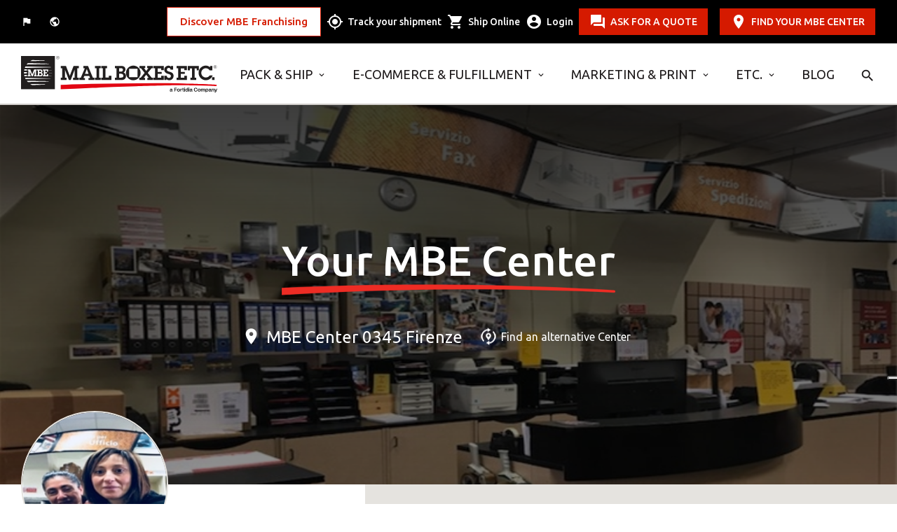

--- FILE ---
content_type: text/html; charset=utf-8
request_url: https://www.mbe.it/en/shipment/firenze/firenze/0345
body_size: 994007
content:
<!DOCTYPE html><!--[if lt IE 7]><html class="no-js lt-ie9 lt-ie8 lt-ie7"> <![endif]--><!--[if IE 7]><html class="no-js lt-ie9 lt-ie8"> <![endif]--><!--[if IE 8]><html class="no-js lt-ie9"> <![endif]--><!--[if gt IE 8]><!--><html class="no-js no-top-banner" lang="en"xml:lang="en"><!--<![endif]--><head><!-- Google Tag Manager --><noscript><iframe src="//www.googletagmanager.com/ns.html?id=GTM-NGNCTV" height="0" width="0" style="display:none;visibility:hidden"></iframe></noscript><script type="text/javascript" data-cookieconsent="ignore">// Initialize the data layer for Google Tag Manager (this should mandatorily be done before the Cookie Solution is loaded)window.dataLayer = window.dataLayer || [];function gtag() {dataLayer.push(arguments);}(function (w, d, s, l, i) {w[l] = w[l] || []; w[l].push({'gtm.start':new Date().getTime(), event: 'gtm.js'}); var f = d.getElementsByTagName(s)[0],j = d.createElement(s), dl = l !== 'dataLayer' ? '&l=' + l : ''; j.async = true; j.src ='//www.googletagmanager.com/gtm.js?id=' + i + dl; f.parentNode.insertBefore(j, f);})(window, document, 'script', 'dataLayer', 'GTM-NGNCTV');</script><!-- End Google Tag Manager --><script>(function (s, t, a, n) {s[t] || (s[t] = a, n = s[a] = function () { n.q.push(arguments) },n.q = [], n.v = 2, n.l = 1 * new Date)})(window, "InstanaEumObject", "ineum");ineum('reportingUrl', 'https://eum-blue-saas.instana.io');ineum('key', 'jjdHvrTbSeKfeE9X_zb_Nw');ineum('trackSessions');</script><script defer crossorigin="anonymous" src=https://eum.instana.io/1.8.1/eum.min.js integrity="sha384-qFzHZ5BC7HOPEBSYkbYSv+DBWrG34P1QW9mIaCR41db6yOJNYmH4antW6KLkc6v1"></script><meta charset="utf-8"><meta http-equiv="X-UA-Compatible" content="IE=edge,chrome=1"><title>Shipping, Courier Services and Postal Services in Firenze | MBE 0345</title><meta name="description" content="To ship and receive in Firenze with express courier service you can rely on MBE Center MBE 0345. Also available packing services and material, postal and domiciliation services."><meta name="keywords" content=""><meta name="robots"content="index,follow" /><meta name="format-detection" content="telephone=no"><link rel="canonical" href="https://www.mbe.it/en/shipment/firenze/firenze/0345"><link rel="alternate" href="https://www.mbe.it/it/shipment/firenze/firenze/0345" hreflang="it-it" /><link rel="alternate" href="https://www.mbe.it/en/shipment/firenze/firenze/0345" hreflang="en-it" /><!-- Meta Social --><meta property="og:image" content="https://www.mbe.it/img/share.jpg" /><meta property="og:locale"content="en_GB" /><meta property="og:title" content="Shipping, Courier Services and Postal Services in Firenze | MBE 0345" /><meta property="og:description" content="To ship and receive in Firenze with express courier service you can rely on MBE Center MBE 0345. Also available packing services and material, postal and domiciliation services." /><meta property="og:type" content="article" /><meta property="og:url" content="https://www.mbe.it/en/shipment/firenze/firenze/0345" /><meta property="og:site_name" content="Mail Boxes Etc." /><!-- Meta Viewport --><meta name="viewport" content="width=device-width, initial-scale=1, maximum-scale=1, user-scalable=0" /><!-- Meta Specific Apple iOS (i seguenti meta rappresentano le funzionalità ios e android tasto "aggiungi ad home") --><meta name="apple-mobile-web-app-title" content="Shipping, Courier Services and Postal Services in Firenze | MBE 0345"><meta name="apple-mobile-web-app-capable" content="yes"><meta name="apple-mobile-web-app-status-bar-style" content="black-translucent"><meta name="mobile-web-app-capable" content="yes"><link rel="shortcut icon" href="/favicon.ico" type="image/x-icon" /><link rel="apple-touch-icon" sizes="57x57" href="/apple-touch-icon-57x57.png"><link rel="apple-touch-icon" sizes="60x60" href="/apple-touch-icon-60x60.png"><link rel="apple-touch-icon" sizes="72x72" href="/apple-touch-icon-72x72.png"><link rel="apple-touch-icon" sizes="76x76" href="/apple-touch-icon-76x76.png"><link rel="apple-touch-icon" sizes="114x114" href="/apple-touch-icon-114x114.png"><link rel="apple-touch-icon" sizes="120x120" href="/apple-touch-icon-120x120.png"><link rel="apple-touch-icon" sizes="144x144" href="/apple-touch-icon-144x144.png"><link rel="apple-touch-icon" sizes="152x152" href="/apple-touch-icon-152x152.png"><link rel="apple-touch-icon" sizes="180x180" href="/apple-touch-icon-180x180.png"><link rel="icon" type="image/png" href="/favicon-16x16.png" sizes="16x16"><link rel="icon" type="image/png" href="/favicon-32x32.png" sizes="32x32"><link rel="icon" type="image/png" href="/favicon-96x96.png" sizes="96x96"><link rel="icon" type="image/png" href="/android-chrome-192x192.png" sizes="192x192"><meta name="msapplication-square70x70logo" content="/smalltile.png" /><meta name="msapplication-square150x150logo" content="/mediumtile.png" /><meta name="msapplication-wide310x150logo" content="/widetile.png" /><meta name="msapplication-square310x310logo" content="/largetile.png" /><link rel="preconnect" href="https://fonts.googleapis.com"><link rel="preconnect" href="https://fonts.googleapis.com"><link rel="preconnect" href="https://fonts.gstatic.com" crossorigin><link href="https://fonts.googleapis.com/css2?family=Ubuntu:wght@300;400;500;700&display=swap" rel="stylesheet"><link href="https://fonts.googleapis.com/icon?family=Material+Icons" rel="stylesheet"><link rel="stylesheet" type="text/css" href="/min/Layout_NEW__0_2601151455255525.css" /><link rel="stylesheet" type="text/css" href="/min/Layout_NEW__1_2601151523152315.css" /><style type="text/css">.ui-autocomplete {position: absolute;cursor: default;z-index: 30000000000 !important;}</style><link rel="shortcut icon" href="/favicon.ico" type="image/x-icon" /><script type="text/javascript">var _iub = _iub || [];var _iub = _iub || []; _iub.csConfiguration = {"askConsentAtCookiePolicyUpdate":true,"countryDetection":true,"enableLgpd":true,"enableUspr":true,"floatingPreferencesButtonCaptionColor":"#D61B01","floatingPreferencesButtonColor":"#FFFFFF","floatingPreferencesButtonDisplay":"anchored-center-right","lgpdAppliesGlobally":false,"perPurposeConsent":true,"purposes":"1,2,3,4,5","siteId":2936386,"whitelabel":false,"cookiePolicyId":23665715,"lang":"en","cookiePolicyUrl":"https://www.mbe.it/en/cookie_policy","privacyPolicyUrl":"https://www.mbe.it/en/provacy-policy","privacyPolicyNoticeAtCollectionUrl":"https://www.mbe.it/en/legal-notice", "banner":{"acceptButtonColor":"#D61B01","acceptButtonDisplay":true,"backgroundColor":"#E5E3DF","backgroundOverlay":true,"brandBackgroundColor":"#E5E3DF","brandTextColor":"#000000","closeButtonRejects":true,"customizeButtonCaptionColor":"#FFFFFF","customizeButtonColor":"#5F5F5F","customizeButtonDisplay":true,"explicitWithdrawal":true,"fontSizeCloseButton":"26px","listPurposes":true,"logo":"https://www.mbe.it/img/mbe-logo-footer.png","linksColor":"#D61B01","position":"float-bottom-center","rejectButtonColor":"#D61B01","rejectButtonDisplay":true,"showPurposesToggles":true,"textColor":"#000000","acceptButtonCaption":"ACCEPT ALL","rejectButtonCaption":"ACCEPT ONLY NECESSARY" }};</script><script type="text/javascript" src="//cdn.iubenda.com/cs/gpp/stub.js"></script><script type="text/javascript" src="//cdn.iubenda.com/cs/iubenda_cs.js" charset="UTF-8" async></script><script type="text/javascript" src="//cs.iubenda.com/sync/2936386.js"></script><script src="https://www.google.com/recaptcha/api.js?render=6LfillsqAAAAAHA5Gxh3Nh0EfJSsD-aoih2hhneI"></script><script type="text/javascript">_store = 'IT0345';(function (d, s, id){var js, fjs = d.getElementsByTagName(s)[0];if (d.getElementById(id)) return;js = d.createElement(s); js.id = id;js.src = "//connect.facebook.net/it_IT/sdk.js#xfbml=1&version=v2.6&appId=1610076252616830";fjs.parentNode.insertBefore(js, fjs);}(document, 'script', 'facebook-jssdk'));</script><script async src="https://knowledgetags.yextpages.net/embed?key=6csHzyc6gKnDtIdEsLZQFxy3S1yT1mQiWn1Q63mbmATlYun6fyl57B-pxjacKjv-&account_id=4639344546996584579&location_id=IT0345" type="text/javascript"></script><script type="text/javascript">var ga = ga || function (a, b, c, d) { console.log('ga not initialized.'); }</script><!-- Task ID 21513 FacebookPixelCode --><script>!function (f, b, e, v, n, t, s) {if (f.fbq) return; n = f.fbq = function () {n.callMethod ?n.callMethod.apply(n, arguments) : n.queue.push(arguments);};if (!f._fbq) f._fbq = n; n.push = n; n.loaded = !0; n.version = '2.0';n.queue = []; t = b.createElement(e); t.async = !0;t.src = v; s = b.getElementsByTagName(e)[0];s.parentNode.insertBefore(t, s);}(window, document, 'script','https://connect.facebook.net/en_US/fbevents.js');fbq('init', '1169925893130355');fbq('track', 'PageView');</script><!-- EndFacebookPixelCode --><script type="text/javascript">(function (c, l, a, r, i, t, y) {c[a] = c[a] || function () { (c[a].q = c[a].q || []).push(arguments) };t = l.createElement(r); t.async = 1; t.src = "https://www.clarity.ms/tag/" + i;y = l.getElementsByTagName(r)[0]; y.parentNode.insertBefore(t, y);})(window, document, "clarity", "script", "tjstrev72f");</script>
                              <script>!function(a){var e="https://s.go-mpulse.net/boomerang/",t="addEventListener";if("False"=="True")a.BOOMR_config=a.BOOMR_config||{},a.BOOMR_config.PageParams=a.BOOMR_config.PageParams||{},a.BOOMR_config.PageParams.pci=!0,e="https://s2.go-mpulse.net/boomerang/";if(window.BOOMR_API_key="ZWPDY-Y3DJ6-D54EW-J9DWX-6S3CS",function(){function n(e){a.BOOMR_onload=e&&e.timeStamp||(new Date).getTime()}if(!a.BOOMR||!a.BOOMR.version&&!a.BOOMR.snippetExecuted){a.BOOMR=a.BOOMR||{},a.BOOMR.snippetExecuted=!0;var i,_,o,r=document.createElement("iframe");if(a[t])a[t]("load",n,!1);else if(a.attachEvent)a.attachEvent("onload",n);r.src="javascript:void(0)",r.title="",r.role="presentation",(r.frameElement||r).style.cssText="width:0;height:0;border:0;display:none;",o=document.getElementsByTagName("script")[0],o.parentNode.insertBefore(r,o);try{_=r.contentWindow.document}catch(O){i=document.domain,r.src="javascript:var d=document.open();d.domain='"+i+"';void(0);",_=r.contentWindow.document}_.open()._l=function(){var a=this.createElement("script");if(i)this.domain=i;a.id="boomr-if-as",a.src=e+"ZWPDY-Y3DJ6-D54EW-J9DWX-6S3CS",BOOMR_lstart=(new Date).getTime(),this.body.appendChild(a)},_.write("<bo"+'dy onload="document._l();">'),_.close()}}(),"".length>0)if(a&&"performance"in a&&a.performance&&"function"==typeof a.performance.setResourceTimingBufferSize)a.performance.setResourceTimingBufferSize();!function(){if(BOOMR=a.BOOMR||{},BOOMR.plugins=BOOMR.plugins||{},!BOOMR.plugins.AK){var e=""=="true"?1:0,t="",n="amk46e27mtbt42lkwyqq-f-22d0289c4-clientnsv4-s.akamaihd.net",i="false"=="true"?2:1,_={"ak.v":"39","ak.cp":"1439133","ak.ai":parseInt("1052240",10),"ak.ol":"0","ak.cr":96,"ak.ipv":4,"ak.proto":"h2","ak.rid":"21507b8","ak.r":50389,"ak.a2":e,"ak.m":"","ak.n":"essl","ak.bpcip":"3.21.207.0","ak.cport":55632,"ak.gh":"95.100.194.62","ak.quicv":"","ak.tlsv":"tls1.3","ak.0rtt":"","ak.0rtt.ed":"","ak.csrc":"-","ak.acc":"","ak.t":"1768601121","ak.ak":"hOBiQwZUYzCg5VSAfCLimQ==A/0edb6JePR3HyrARZO0oCn22OlNzMfKLtsOsSLSnigSYUhmhXEsvtDt3y98yM7qUXjBVjPbPA8r70W+LPzR0YrIPPHKjUzzxTC+DErhjx20Unck8rdy3nAkj5/muCSOSRqJsmx9zgiU34akuHQZoGJ1YW/CtwXus+gyczj/oY0DbIpdFbmssPWUxdQaC3W3yFIwpL+00sQChTzAPCb+MgVUFW7bdKYr2pXgNQbGitWdwTyFizA2e7MG1fVR3MOTTLgjeTyL2TSFUSNoJZs+/P7REhkevPTjmPSxYVtEIh4RXcyUZXz7vlwdLeMqURoz5EhVgGSYTCuCBFjAYegc1zsq+cS3a4hjUKOY6aJmLo38KlW2YjjVoJJKBMekPpZ24mGZF+t3KwJz9nTVLOkHSMzDzJIfHKYvx6oRvO36I+Y=","ak.pv":"15","ak.dpoabenc":"","ak.tf":i};if(""!==t)_["ak.ruds"]=t;var o={i:!1,av:function(e){var t="http.initiator";if(e&&(!e[t]||"spa_hard"===e[t]))_["ak.feo"]=void 0!==a.aFeoApplied?1:0,BOOMR.addVar(_)},rv:function(){var a=["ak.bpcip","ak.cport","ak.cr","ak.csrc","ak.gh","ak.ipv","ak.m","ak.n","ak.ol","ak.proto","ak.quicv","ak.tlsv","ak.0rtt","ak.0rtt.ed","ak.r","ak.acc","ak.t","ak.tf"];BOOMR.removeVar(a)}};BOOMR.plugins.AK={akVars:_,akDNSPreFetchDomain:n,init:function(){if(!o.i){var a=BOOMR.subscribe;a("before_beacon",o.av,null,null),a("onbeacon",o.rv,null,null),o.i=!0}return this},is_complete:function(){return!0}}}}()}(window);</script></head><body class=" no-top-banner page-450 tmpl-store en"><!--[if lt IE 7]><p class="chromeframe">You are using an outdated browser. <a href="http://browsehappy.com/">Upgrade your browser today</a> or <a href="http://www.google.com/chromeframe/?redirect=true">install Google Chrome Frame</a> to better experience this site.</p><![endif]--><noscript><img height="1" width="1" style="display:none"src="https://www.facebook.com/tr?id=1169925893130355&ev=PageView&noscript=1" /></noscript><script>window.globalConf = {gRecaptchaKey: "6LfillsqAAAAAHA5Gxh3Nh0EfJSsD-aoih2hhneI"};</script><div style="display:none;" id="coordbyIP"><input type="hidden" id="hfCurrStore"value="" /><input type="hidden" class="hfIP" value="3.21.207.19" /><input type="hidden" class="hfLAT" value="39.96138" /><input type="hidden" class="hfLNG" value="-82.99775" /></div><div style="display:none;" id="coordbyClient"><input type="hidden" class="hfLAT" value="0" /><input type="hidden" class="hfLNG" value="0" /></div><header class="header menu-white"><section class="service-menu"><div class="container"><div class="grid flex"><div class="col-2" id="sel-lang"><div class="btn-service-nav"><a href="https://www.mbe.it/it/shipment/firenze/firenze/0345" onclick="trackChangeLangFooter('it');" class="sel-lang"><span>Italiano</span></a><a href="#" class="sel-join">Scopri MBE Franchising</a><a href="#" class="sel-world" data-target="modal" data-destination="cambia-paese"><span>MBE Worldwide</span></a><a href="/en/user-area" class="login login-fixed">Login</a></div><div class="cta"><a href="#" tabindex="-1">RICHIEDI PREVENTIVO</a></div></div><div class="col-10 stickybar "><div class="flex"><div class="btn-list"><div class="btn-list-wrap"><span onclick="Javascript: window.open('https://www.mbe-franchising.it/en', '_blank');">Discover MBE Franchising</span></div></div><a href="/en/shipment-tracking-|-mail-boxes-etc" class="track"><span>Track your shipment</span></a><a href="/en/pack-and-ship?open=335" class="ship"><span>Ship Online</span></a><a href="/en/user-area" class="login"><span>Login</span></a><a href="#" class="btn talk openContact">ASK FOR A QUOTE</a><a href="#" class="btn find" onclick="popUpStore(); return false;">FIND YOUR MBE CENTER	</a><!-- <a href="#" class="btn join" data-target="modal" data-destination="store-join">join MBE team</a> --></div></div></div></div></section><section class="primary-menu"><div class="container"><div class="grid flex"><div class="col-3 mobile-logo"><div class="logo"><a href="/" title="Shipping, Courier Services and Postal Services in Firenze | MBE 0345"><img class="white" src="/img/logo-new-white.svg" alt="MBE"><img class="black" src="/img/logo-new-black.svg" alt="MBE"></a></div></div><div class="col-9 mobile-menu"><div class="menu flex"><a href="/en/pack-ship" onclick="ga('send', 'event', 'Main Menu', 'Menu', 'Blog');" class="submenu-toggle toggle-menu" data-menu="DA">Pack &amp; Ship</a><a href="/en/logistics-ecommerce" onclick="ga('send', 'event', 'Main Menu', 'Menu', 'Blog');" class="submenu-toggle toggle-menu" data-menu="DB">E-commerce &amp; Fulfillment</a><a href="/en/marketing-print" onclick="ga('send', 'event', 'Main Menu', 'Menu', 'Blog');" class="submenu-toggle toggle-menu" data-menu="DC">MARKETING &amp; PRINT</a><a href="/en/other-products" onclick="ga('send', 'event', 'Main Menu', 'Menu', 'Blog');" class="submenu-toggle toggle-menu" data-menu="DD">ETC.</a><a href="/en/blog" onclick="ga('send', 'event', 'Main Menu', 'Menu', 'Blog');" class=" toggle-menu" data-menu="DE">Blog</a><a href="#" class="search"></a><div class="search-form"><a href="#" class="close"></a><form action="/en/shipment-tracking-|-mail-boxes-etc" method="post"><input name="trackingCode" type="text" placeholder="Tracking code" /><button>FIND</button></form></div></div> </div><div class="col-9 hamburger"><a href="#"></a></div></div></div></section><section class="submenu scrollbar"><div class="container"><div class="x-menu" data-menu="DA"><div class="flex"><div class="level level-01"><div class="main-voice"><a href="/en/pack-ship">All solutions</a></div><ul><li><a href="/en/what-to-ship" class="arrow">What do you want to ship?</a></li><li><a href="/en/where-to-ship" class="arrow">Where do you want to ship?</a></li><li><a href="/en/packing-solutions" class="arrow">Packing Solutions</a></li><li><a href="/en/business-solutions" class="arrow">Business Solutions</a></li></ul></div><div class="level level-02"><div class="item" data-order="DAA"><div class="tit">What do you want to ship?</div><ul><li class="main-voice"><a href="/en/pack-ship">All solutions</a></li><li><a href="/en/pallet-shippings" class="" >Pallets</a></li><li><a href="/en/ship-bicycles" class="" >Bicycles</a></li><li><a href="/en/come-spedire-campionature" class="" >Samples</a></li><li><a href="/en/freight-ship" class="" >Container</a></li><li><a href="/en/special-moving-traslochi" class="" >Furniture</a></li><li><a href="/en/solutions-for-shipping-motorcycles-and-scooters" class="" >Motorbikes</a></li><li><a href="/en/mbeauction" class="arrow" >Art Objects &amp; Auction Lot</a><div class="level level-03"><ul><li class="tit">Art Objects &amp; Auction Lot</li><li><a href="/en/mbeauction">The smartest way to ship your valuables</a></li><li><a href="/en/ship-works-of-art">Taking care is an art</a></li></ul></div></li><li><a href="/en/ship-parcels" class="" >Packages</a></li><li><a href="/en/isothermal-shipping-controlled-temperature" class="" >Temperature controlled goods</a></li><li><a href="/en/safevalue" class="" >Valuables</a></li><li><a href="/en/luggage-shipping" class="" >Luggage</a></li><li><a href="/en/ship-wine-private-company" class="" >Wine</a></li></ul></div><div class="item" data-order="DAB"><div class="tit">Where do you want to ship?</div><ul><li class="main-voice"><a href="/en/pack-ship">All solutions</a></li><li><a href="/en/ship-to-italy" class="" >Shipping to Italy</a></li><li><a href="/en/european-shippings-with-express-curriers" class="" >Shipping to Europe</a></li><li><a href="/en/worldwide-shippings-with-express-curriers" class="arrow" >Shipping Worldwide</a><div class="level level-03"><ul><li class="tit">Shipping Worldwide</li><li><a href="/en/worldwide-shippings-with-express-curriers">Worldwide shippings</a></li><li><a href="/en/mbe-shipping">From packing to shipping, a world of solutions for your business</a></li></ul></div></li><li><a href="/en/delivery-point" class="" >Pick-up and Delivery Point Service</a></li></ul></div><div class="item" data-order="DAC"><div class="tit">Packing Solutions</div><ul><li class="main-voice"><a href="/en/pack-ship">All solutions</a></li><li><a href="/en/sustainable-packing-solutions" class="" >Eco-friendly Packing</a></li><li><a href="/en/mbe-packing" class="" >Custom Packing</a></li><li><a href="/en/packing-materials" class="" >Packing Materials</a></li></ul></div><div class="item" data-order="DAD"><div class="tit">Business Solutions</div><ul><li class="main-voice"><a href="/en/pack-ship">All solutions</a></li><li><a href="/en/safevalue-4biz" class="" >Shipments Value Coverage</a></li><li><a href="/en/wine-export" class="" >Wine Export</a></li><li><a href="/en/import" class="" >Import-Export</a></li><li><a href="/en/mbe-online" class="arrow" >Shipment Management Portal</a><div class="level level-03"><ul><li class="tit">Shipment Management Portal</li><li><a href="/en/mbe-online">MBE Online. More than just shipping.</a></li><li><a href="/en/digital-export">Brighten your business with Digital Export.</a></li></ul></div></li><li><a href="/en/ecommerce-solutions" class="" >E-commerce Solutions</a></li><li><a href="/en/mbe-privilege" class="" >MBE Privilege</a></li></ul></div></div></div></div><div class="x-menu" data-menu="DB"><div class="flex"><div class="level level-01"><div class="main-voice"><a href="/en/logistics-ecommerce">All solutions</a></div><ul><li><a href="/en/logistics-solutions" class="arrow">Logistics Solutions</a></li><li><a href="/en/solutions-for-ecommerce" class="arrow">E-commerce Solutions</a></li></ul></div><div class="level level-02"><div class="item" data-order="DBA"><div class="tit">Logistics Solutions</div><ul><li><a href="/en/mbe-fulfillment" class="" >Custom Logistics</a></li><li><a href="/en/warehouse-picking-packing" class="" >Pick and Pack Process</a></li></ul></div><div class="item" data-order="DBB"><div class="tit">E-commerce Solutions</div><ul><li><a href="/en/ecommerce-solutions" class="" >All E-commerce Solutions</a></li><li><a href="/en/mbe-plugin-ecommerce" class="arrow" >Order Management Automation</a><div class="level level-03"><ul><li class="tit">Order Management Automation</li><li><a href="/en/mbe-plugin-ecommerce">The suite of digital solutions for e-commerce logistics</a></li><li><a href="/en/mbe-eship-web">MBE eShip Web</a></li></ul></div></li><li><a href="/en/e-commerce-orders-returns-management" class="" >Orders and Returns Management</a></li></ul></div></div></div></div><div class="x-menu" data-menu="DC"><div class="flex"><div class="level level-01"><div class="main-voice"><a href="/en/marketing-print">All solutions</a></div><ul><li><a href="/en/print-solutions" class="arrow">Print Solutions</a></li><li><a href="/en/marketing-solutions" class="arrow">Marketing Solutions</a></li><li><a href="/en/print-online" class="">Business Printing Platform</a></li></ul></div><div class="level level-02"><div class="item" data-order="DCA"><div class="tit">Print Solutions</div><ul><li><a href="/en/business-cards-printing" class="" >Business Cards &amp; more</a></li><li><a href="/en/vehicle-and-shop-window-decorations" class="" >Decorations</a></li><li><a href="/en/printing-labels-and-stickers" class="" >Labels and Stickers</a></li><li><a href="/en/personalized-gadgets" class="" >Custom Gadgets</a></li><li><a href="/en/print-marketing-communication" class="" >Communication Materials</a></li><li><a href="/en/personalized-packaging" class="" >Custom Packaging</a></li><li><a href="/en/documents-print-photocopy" class="" >Document &amp; Copy Printing</a></li></ul></div><div class="item" data-order="DCB"><div class="tit">Marketing Solutions</div><ul><li><a href="/en/communication-for-events" class="" >Events Communication</a></li><li><a href="/en/trade-fair-communication" class="" >Trade Fair Communication</a></li><li><a href="/en/direct-mailing" class="" >Direct Mailing</a></li><li><a href="/en/upgrade-your-style" class="" >Corporate Identity</a></li><li><a href="/en/contact-box" class="" >MBE Contact Box</a></li><li><a href="/en/mbe-web-service-website-creation" class="" >Web Marketing Services</a></li></ul></div></div></div></div><div class="x-menu" data-menu="DD"><div class="flex"><div class="level level-01"><div class="main-voice"><a href="/en/other-products">All solutions</a></div><ul><li><a href="/en/mail-domiciliation" class="">Mail Domiciliation</a></li><li><a href="/en/money-transfer-western-union" class="">Money Transfer</a></li><li><a href="/en/office-supplies" class="">Office Supplies</a></li><li><a href="/en/cartridges-toner-for-printers" class="">Ink or Toner Cartridges</a></li></ul></div><div class="level level-02"></div></div></div><div class="x-menu" data-menu="DE"><div class="flex"><div class="level level-01"><div class="main-voice"><a href="/en/blog">All solutions</a></div><ul></ul></div><div class="level level-02"></div></div></div></div></section></header><!-- overlay-content --><div id="overlay-content" class="overlay overlay-contentscale"><!-- wrapper --><div class="wrapper"><div class="testata"><div class="container"><div class="row"><div class="col-md-12"><a class="pull-left logo" href="#"><img src="/img/logo-white.png"></a><a href="#" class="overlay-close chiudi-processo"><span></span><span></span></a></div></div></div></div><div class="contenitore"></div></div></div><section class="hero-top"><div class="item slide-center"><img src="/media/immagini/4678_z_4615_n_NEG1.jpg" /><div class="grid"><div class="col-6 offset-3"><div class="title">Your MBE Center</div><div class="txt"><div class="addr-center">MBE Center 0345 Firenze</div> <a href="/en/store-locator">Find an alternative Center</a></div></div></div></div></section><section class="center-detail with-scroll brown"><div class="container"><div class="grid"><div class="col-5 cont-detail-sx"><div class="detail-sx scrollbar"><figure><img src="/media/immagini/4614_t_FOTO NOI.jpg" /></figure><div class="datas"><div class="name">Annalisa Guadagno</div><div class="position">Solutions Manager</div><div class="flex"><div class="center-name">MBE 0345 - Firenze</div><div class="solution">Solution Center</div></div><div class="flex cont-address"><div class="address">Corso Dei Tintori 39 Rosso <br />50122 Firenze</div><div class="cta icon white directions"><a href="https://www.google.com/maps/search/?api=1&query=MBE%20Center%200345%20Corso%20Dei%20Tintori%2039%20Rosso%20Firenze" target="_blank">Get Direction</a></div></div><div class="track-ship"><form method="get" action="/en/shipment-tracking-|-mail-boxes-etc"><label>Track your shipment</label><div><input name="c" placeholder="Insert tracking number" /><button onclick="$('.track-ship form').submit();"></button></div></form></div><div class="grid r-01"><div class="col-6"><div class="cta icon write"><a class="openContact" href="#">Write us</a></div></div><div class="col-6"><div class="cta icon call"><a href="#" data-target="modal" data-destination="store-phone">Call us</a></div></div></div><div class="grid r-02"><div class="col-6"><div class="cta icon white opening"><a href="#" data-target="modal" data-destination="store-orari">Opening time</a></div></div><div class="col-6"><div class="cta icon white ship"><a href="/en/pack-and-ship?open=335">Ship Online</a></div></div></div></div></div></div><div class="col-7"><div class="detail-dx"><div class="cont-tab"><div class="tab flex"><ul class="flex"><li><div class="tit">Your MBE Center	</div></li><li><a href="#">Overview</a></li><li><a href="#">MBE Solutions</a></li><!--<li><a href="#">Reviews</a></li><li><a href="#">Careers</a></li>--></ul></div></div><div class="tab-panel"><div class="tab-blocco wow"><div class="section--testo-pagina-store"><h1 class="outer-bottom-xs text-center" style="text-align: justify;">Shipping in Firenze and more.</h1><div class="text default"><p style="text-align: justify;">MBE Center 0345&nbsp;in Firenze,&nbsp;Corso Dei Tintori 39 Rosso,&nbsp;is highly specialized in <strong>professional packing and shipping services&nbsp;</strong>from&nbsp;Firenze, managing <strong>domestic, international and customized shipping</strong>. The service is provided in the whole are of Firenze and not only.</p><p style="text-align: justify;"><strong>Postal services</strong> and domiciliation, <strong>digital printing</strong>, photocopies and faxes,&nbsp;<strong>packaging materials</strong> and <strong>office supplies </strong>are also available.</p><p style="text-align: justify;"></p><p style="text-align: justify;">MBE 0345 Firenze is also capable to manage<strong> retail-logistics processes</strong> on behalf of your business.&nbsp;</p><p style="text-align: justify;">Feel free to contact us for any request or for a quotation.</p></div></div><div class="slider-default"><img src="/media/immagini/4615_n_NEG1.jpg" loading="lazy" /></div></div></div><div class="tab-panel"><div class="tab-blocco wow"><div class="title">MBE Solutions</div><div class="grid services-center"><div class="col-6 service"><figure><img src="/media/immagini/41_z_micrologistica.jpg" loading="lazy" /></figure><div><div class="title">Logistics and E-commerce</div><a href="/en/retail-logistics">DISCOVER MORE</a></div></div><div class="col-6 service"><figure><img src="/media/immagini/4719_t_23_MBE_021.jpg" loading="lazy" /></figure><div><div class="title">Professional packing</div><a href="/en/professional-packing">DISCOVER MORE</a></div></div><div class="col-6 service"><figure><img src="/media/immagini/6847_t_mail_domiciliation_it_th.jpg" loading="lazy" /></figure><div><div class="title">MBE Address. Find a home for your post and parcels.</div><a href="/en/mail-domiciliation">DISCOVER MORE</a></div></div><div class="col-6 service"><figure><img src="/media/immagini/6780_z_Pack_Ship_big.jpg" loading="lazy" /></figure><div><div class="title">PACK &amp; SHIP</div><a href="/en/pack-ship">DISCOVER MORE</a></div></div><div class="col-6 service"><figure><img src="/media/immagini/6790_z_TOP HERO 1st level Print and Marketing.jpg" loading="lazy" /></figure><div><div class="title">MARKETING &amp; PRINT</div><a href="/en/marketing-print">DISCOVER MORE</a></div></div></div><div class="looking flex"><div class="tit">Didn&#39;t find what you were looking for?</div><div class="cta txt"><a href="/en/product-and-services">DISCOVER ALL MBE SERVICES</a></div></div></div></div><div class="tab-panel"><div class="tab-blocco"><div class="flex customer"><div class="title">Reviews</div></div><div class="cont-slide-review"><div class="slide-review"><div class="item"><div class="flex"><div class="stars stars-5"><img src="/dist/img/stars-white.png" /></div><div class="txt-dx">Michele Fontani, 14/10/2025</div></div><div class="tit"></div><div class="text">Ottimo servizio</div></div><div class="item"><div class="flex"><div class="stars stars-5"><img src="/dist/img/stars-white.png" /></div><div class="txt-dx">Elena Bellini, 14/02/2025</div></div><div class="tit"></div><div class="text">Gentili, efficenti e disponibili.</div></div><div class="item"><div class="flex"><div class="stars stars-5"><img src="/dist/img/stars-white.png" /></div><div class="txt-dx">Giuseppe Pinzarrone, 19/12/2024</div></div><div class="tit"></div><div class="text">5 stelle per il video su tiktok</div></div><div class="item"><div class="flex"><div class="stars stars-5"><img src="/dist/img/stars-white.png" /></div><div class="txt-dx">Eva Pupeschi, 22/10/2024</div></div><div class="tit"></div><div class="text">Servizio di invio e ricezione pacchi efficiente e sicuro. I ragazzi sono tutti molto gentili e uno &#232; pure bono. Consiglio vivamente</div></div><div class="item"><div class="flex"><div class="stars stars-5"><img src="/dist/img/stars-white.png" /></div><div class="txt-dx">Andrea Bianchi, 27/03/2024</div></div><div class="tit"></div><div class="text">Servizio eccellente!
Mai sbagliato un colpo!</div></div><div class="item"><div class="flex"><div class="stars stars-5"><img src="/dist/img/stars-white.png" /></div><div class="txt-dx">Giovanni Casini, 08/02/2024</div></div><div class="tit"></div><div class="text">Fantastico centro spedizioni! Servizio cortese ed efficace. Consiglio. Il personale &#232; super…</div></div><div class="item"><div class="flex"><div class="stars stars-5"><img src="/dist/img/stars-white.png" /></div><div class="txt-dx">K S, 26/01/2024</div></div><div class="tit"></div><div class="text">Seamless experience when I needed to ship items overseas today -  much better than Italia Post outlets. They have a cute dog too.</div></div><div class="item"><div class="flex"><div class="stars stars-5"><img src="/dist/img/stars-white.png" /></div><div class="txt-dx">Ciprian, 06/09/2023</div></div><div class="tit"></div><div class="text">Servizio eccezionale , mandato in Romania in Francia e non avuto mai problemi con i miei pacchi , mandato in USA per i miei clienti e mai avuto problemi . Lo staff e gentilissimo anche telefonicamente anche di persona in negozio. Consiglio vivamente questa sede . Fatevi consigliare bene per il tipo di consegna e il corriere da loro . Avranno sempre una cosa giusta per voi . Grazie mille per tutto .</div></div><div class="item"><div class="flex"><div class="stars stars-5"><img src="/dist/img/stars-white.png" /></div><div class="txt-dx">Leo2318, 05/06/2023</div></div><div class="tit"></div><div class="text">best in florence, fast, excellent service and very kind staff also very convenient with low prices, I recommend to everyoneLeo</div></div></div><div class="nav-review"><span class="how">1</span> of <span class="of">9</span> <span class="rec"> reviews </span></div></div></div></div></div></div></div></div></section><footer class="footer"><div class="container"><div class="grid"><div class="col-12 logo"> <a href="#"> <img src="/img/logo-new-black.svg"> </a> </div></div><div class="wrap-footer grid"><div class="col-2"><ul><li class="titolo">Products</li><li><a href="/en/pack-ship" target="_self" onclick="ga('send', 'event', 'Footer', 'Products', 'Pack \u0026 Ship');" title="Pack &amp; Ship">Pack &amp; Ship</a></li><li><a href="https://www.mbe.it/en/retail-logistics" target="_blank" onclick="ga('send', 'event', 'Footer', 'Products', 'Logistics and E-commerce');" title="Logistics and E-commerce">Logistics and E-commerce</a></li><li><a href="https://www.mbe.it/en/postal-services" target="_blank" onclick="ga('send', 'event', 'Footer', 'Products', 'Domiciliation');" title="Domiciliation">Domiciliation</a></li><li><a href="https://www.mbe.it/en/graphic-design-print" target="_blank" onclick="ga('send', 'event', 'Footer', 'Products', 'Print and Marketing Solutions');" title="Print and Marketing Solutions">Print and Marketing Solutions</a></li><li><a href="/en/other-products-services" target="_self" onclick="ga('send', 'event', 'Footer', 'Products', 'Etc. - Other product and services');" title="Etc. - Other product and services">Etc. - Other product and services</a></li></ul></div><div class="col-2"><ul><li class="titolo">Company</li><li><a href="/en/mbe-mission" target="_self" onclick="ga('send', 'event', 'Footer', 'Company', 'Mission');" title="Mission">Mission</a></li><li><a href="https://www.mbe-franchising.it/en/franchising-news" target="_blank" onclick="ga('send', 'event', 'Footer', 'Company', 'News');" title="News">News</a></li><li><a href="https://blog.mbe.it/en" target="_blank" onclick="ga('send', 'event', 'Footer', 'Company', 'Blog');" title="Blog">Blog</a></li><li><a href="https://careers.mbecorporate.com/" target="_blank" onclick="ga('send', 'event', 'Footer', 'Company', 'Work with us');" title="Work with us">Work with us</a></li><li><a href="/en/about-us" target="_self" onclick="ga('send', 'event', 'Footer', 'Company', 'About Us');" title="About Us">About Us</a></li><li><a href="/en/mbe-story" target="_self" onclick="ga('send', 'event', 'Footer', 'Company', 'The story');" title="The story">The story</a></li><li><a href="/en/product-and-services" target="_self" onclick="ga('send', 'event', 'Footer', 'Company', 'Product \u0026 Services');" title="Product &amp; Services">Product &amp; Services</a></li><li><a href="/en/mbe-brand-identity" target="_self" onclick="ga('send', 'event', 'Footer', 'Company', 'Brand Identity');" title="Brand Identity">Brand Identity</a></li></ul></div><div class="col-2"><ul><li class="titolo">Support</li><li><a href="https://www.mbe.it/en/mbe-season-surcharge" target="_blank" onclick="ga('send', 'event', 'Footer', 'Support', 'Season Surcharge');" title="Season Surcharge">Season Surcharge</a></li><li><a href="/en/premium-solution-center" target="_self" onclick="ga('send', 'event', 'Footer', 'Support', 'What a Solution Center Premium is?');" title="What a Solution Center Premium is?">What a Solution Center Premium is?</a></li><li><a href="/en/faq" target="_self" onclick="ga('send', 'event', 'Footer', 'Support', 'F.A.Q.');" title="F.A.Q.">F.A.Q.</a></li><li><a href="/en/_3" target="_self" onclick="ga('send', 'event', 'Footer', 'Support', 'Information request');" title="Information request">Information request</a></li></ul></div><div class="col-2"><ul><li class="titolo">My MBE</li><li><a href="/en/user-area" target="_self" onclick="ga('send', 'event', 'Footer', 'My MBE', 'User area');" title="User area">User area</a></li><li><a href="/en/your-data" target="_self" onclick="ga('send', 'event', 'Footer', 'My MBE', 'Your data');" title="Your data">Your data</a></li><li><a href="/en/you-data" target="_self" onclick="ga('send', 'event', 'Footer', 'My MBE', 'Your orders');" title="Your orders">Your orders</a></li><li><a href="/en/register" target="_self" onclick="ga('send', 'event', 'Footer', 'My MBE', 'Register');" title="Register">Register</a></li><li><a href="http://www.mbeprivilege.it/" target="_blank" onclick="ga('send', 'event', 'Footer', 'My MBE', 'MBE Privilege');" title="MBE Privilege">MBE Privilege</a></li></ul></div><div class="col-2"><ul class="social"><li class="titolo">Follow us</li><li class="icon-social"><a onclick="ga('send', 'event', 'Footer', 'Social', 'Facebook');" href="https://www.facebook.com/mbeitalia/" target="_blank"><i class="fa fa-facebook"></i></a><a onclick="ga('send', 'event', 'Footer', 'Social', 'Youtube');" href="https://www.youtube.com/user/MBEItalia" target="_blank"><i class="fa fa-youtube"></i></a><a onclick="ga('send', 'event', 'Footer', 'Social', 'Twitter');" href="https://twitter.com/mbe_italia" target="_blank"><svg version="1.1" xmlns="http://www.w3.org/2000/svg" viewBox="0 0 290 300"><path d="M178.57 127.15 290.27 0h-26.46l-97.03 110.38L89.34 0H0l117.13 166.93L0 300.25h26.46l102.4-116.59 81.8 116.59h89.34M36.01 19.54H76.66l187.13 262.13h-40.66" /></svg></a><a onclick="ga('send', 'event', 'Footer', 'Social', 'Linkedin');" href="https://www.linkedin.com/company/mail-boxes-etc--italia" target="_blank"><i class="fa fa-linkedin"></i></a><a onclick="ga('send', 'event', 'Footer', 'Social', 'Instagram');" href="https://www.instagram.com/mbe_italia/" target="_blank"><i class="fa fa-instagram"></i></a></li></ul></div><div class="col-2"><ul><li class="titolo">Type here the tracking code for the information of the shipment</li><li class="spedizione"><form action="/en/shipment-tracking-|-mail-boxes-etc" method="post" class="track-ship-wrap" id="frmTracking"><div class="track-wrap"><input type="hidden" name="RecaptchaToken" value="" /><input type="hidden" name="action" value="validate_captcha" /><input placeholder="Tracking code" name="trackingCode" required type="text" class="form-control"><button type="button" class="submit" onclick="return ($.trim($(this).prev().val()) !== '');"><i class="fa fa-angle-right"></i></button></div></form></li></ul></div></div><div id="postfooter" class="grid"><div class="col-10"><div class="links-wrapper"><ul><li class="lang-country lang"><div class="dropup"><a href="https://www.mbe.it/it/shipment/firenze/firenze/0345" onclick="trackChangeLangFooter('it');" class="dropdown-toggle open_country-lang text-uppercase" type="button">Italiano</a></div></li><li class="lang-country country"><div class="dropup "><a href="#" class="open_country-lang" data-target="modal" data-destination="cambia-paese">MBE Worldwide</a></div></li><li><a href="/en/mappa-del-sito">Sitemap</a></li><li><a class="fancy" data-fancybox-type="iframe" href="/en/legal-notice">Legal</a></li><li><a class="fancy" data-fancybox-type="iframe" href="/en/privacy-policy">privacy policy </a></li><li><a class="fancy" data-fancybox-type="iframe" href="/en/cookie_policy">Cookie Policy</a></li><li><a class="iubenda-cs-preferences-link" href="#">Change your consent</a></li><li><a target="_blank" href="https://skyitaly.mbeglobal.com/prod/">Intranet BMS </a></li></ul></div></div><div class="col-2"><ul class="assf-wrapper"><li class="assf flex"><span>Socio</span><a href="https://www.consorzionetcomm.it/" target="_blank"><img src="/img/netcom-logo.png"></a><a href="http://www.assofranchising.it/" target="_blank"><img src="/img/assof.png"></a></li></ul></div></div></div></footer><section id="crediti"><div class="container"><div class="grid"><div class="col-10"><div style="text-align: justify;">Mail Boxes Etc./MBE Centers are operated by independent operators as franchisees, who operate under a franchise agreement under the brand name of MBE. Through its franchise network Mail Boxes Etc. provides support services for businesses and individuals. Logistics and shipping services represent the main services of MBE – enabled by MBE through contractual agreements concluded for the benefit of its franchisees with the main domestic and international express couriers - and other graphics and printing services - provided either directly or on the basis of agreements with large printing centers. The promotion of services for business and private customers is carried out in the framework of the business activity of each MBE franchise partner within and outside of the MBE Centers ("farming").  Each franchise partner is contractually obligated to perform such activities. Mail Boxes Etc. and MBE are registered trademarks used with permission of Fortidia - a registered trademark of MBE Worldwide S.p.A - (All Rights Reserved). The services offered by the individual MBE Centers can vary depending upon the location. The material available on this Internet site, the information contained herein and any other relevant related data may not in any manner be copied, distributed, changed, republished, reproduced, downloaded or forwarded to third parties, without the expressed prior written authorization of Sistema Italia 93 S.r.l.  We accept no responsibility with regard to the unauthorized use of the material available on this Internet site, the information and/or the data contained herein.</div> <br /><br />Sistema Italia 93 S.r.l. • Viale Lunigiana 35-37 • 20125 Milano • Share capital € 208.000,00 • Companies Register of Milan / P.IVA 10697630159 • Tel. +39 02 67 625 1 • Fax +39 02 67 625 625 • <a href="mailto:mbeitaly@mbe.it"> mbeitaly@mbe.it </a></div><div class="col-2 text-right"><a title="Digital Marketing" target="_blank" href="http://www.websolute.com"><img src="/img/DigitalMarketing.png" alt="Digital Marketing">websolute</a></div></div></div></section><!-- country --><div id="cambia-paese" class="modal" role="dialog"><div class="modal-dialog modal-lg"><!-- Modal content--><div class="modal-content"><div class="modal-header"><button type="button" class="close" data-dismiss="modal">×</button></div><div class="modal-body"><div class="text-center outer-bottom-xs"><div class="titolo">Select country</div></div><div class="clearfix listaPaesi"><div class="col-md-10 mappa text-center"><div id="chartdiv"></div><div class="legenda">MBE Presence</div> <br /><br /></div><div class="selezioni"><div class="col-md-12"><ul><li><label for="regAfrica">Africa</label><select id="regAfrica" class="region form-control"><option selected value="">-- select --</option><option value="MLMA" data-naz="MA">Morocco</option></select></li></ul></div><div class="col-md-12"><ul><li><label for="regAmericas">Americas</label><select id="regAmericas" class="region form-control"><option selected value="">-- select --</option><option value="MLBS2" data-naz="AG">Antigua and Barbuda</option><option value="MLAR" data-naz="AR">Argentina</option><option value="MLBS2" data-naz="BS">Bahamas</option><option value="MLBS2" data-naz="BB">Barbados</option><option value="MLPA" data-naz="BZ">Belize</option><option value="MLBS2" data-naz="BM">Bermuda</option><option value="MLBS2" data-naz="KY">Cayman Islands</option><option value="MLCL2" data-naz="CL">Chile</option><option value="MLCO2" data-naz="CO">Colombia</option><option value="MLPA" data-naz="CR">Costa Rica</option><option value="MLDO" data-naz="DO">Dominican Republic</option><option value="MLEC" data-naz="EC">Ecuador</option><option value="MLPA" data-naz="SV">El Salvador</option><option value="MLBS2" data-naz="GD">Grenada</option><option value="MLPA" data-naz="GT">Guatemala</option><option value="MLBS2" data-naz="GY">Guyana</option><option value="MLPA" data-naz="HN">Honduras</option><option value="MLBS2" data-naz="JM">Jamaica</option><option value="MLLA" data-naz="MX">Mexico</option><option value="MLPA" data-naz="NI">Nicaragua</option><option value="MLPA" data-naz="PA">Panama</option><option value="MLPY" data-naz="PY">Paraguay</option><option value="MLLA" data-naz="PE">Peru</option><option value="MLBS2" data-naz="KN">Saint Kitts and Nevis</option><option value="MLBS2" data-naz="LC">Saint Lucia</option><option value="MLBS2" data-naz="VC">Saint Vincent and the Grenadines</option><option value="MLBS2" data-naz="SR">Suriname</option><option value="MLBS2" data-naz="TT">Trinidad and Tobago</option><option value="MLBS2" data-naz="TC">Turks and Caicos Islands</option><option value="MLLA" data-naz="VE">Venezuela</option></select></li></ul></div><div class="col-md-12"><ul><li><label for="regAsia/Pacific">Asia/Pacific</label><select id="regAsia/Pacific" class="region form-control"><option selected value="">-- select --</option><option value="MLAU" data-naz="AU">Australia</option><option value="MLHK" data-naz="HK">Hong Kong</option><option value="MLDELHI" data-naz="IN">India</option><option value="MLJP" data-naz="JP">Japan</option><option value="MLMY" data-naz="MY">Malaysia</option><option value="MLAU" data-naz="NZ">New Zealand</option><option value="MLMY" data-naz="SG">Singapore</option><option value="MLTH" data-naz="TH">Thailand</option></select></li></ul></div><div class="col-md-12"><ul><li><label for="regCentral Asia">Central Asia</label><select id="regCentral Asia" class="region form-control"><option selected value="">-- select --</option><option value="MLCC" data-naz="AM">Armenia</option><option value="MLCC" data-naz="AZ">Azerbaijan</option><option value="MLCC" data-naz="GE">Georgia</option><option value="MLKZ" data-naz="KZ">Kazakhstan</option><option value="MLKZ" data-naz="KG">Kyrgyzstan</option><option value="MLKZ" data-naz="UA">Ukraine</option></select></li></ul></div><div class="col-md-12"><ul><li><label for="regEurope">Europe</label><select id="regEurope" class="region form-control"><option selected value="">-- select --</option><option value="MLAL" data-naz="AL">Albania</option><option value="MLAT2" data-naz="AT">Austria</option><option value="MLBY" data-naz="BY">Belarus</option><option value="MLBE" data-naz="BE">Belgium</option><option value="MLADR" data-naz="BA">Bosnia</option><option value="MLBG" data-naz="BG">Bulgaria</option><option value="MLADR" data-naz="HR">Croatia</option><option value="MLGR2" data-naz="CY">Cyprus</option><option value="MLCZ" data-naz="CZ">Czech Republic</option><option value="MLDK2" data-naz="DK">Denmark</option><option value="MLBAL" data-naz="EE">Estonia</option><option value="MLFI2" data-naz="FI">Finland</option><option value="MLFR2" data-naz="FR">France</option><option value="MLDE" data-naz="DE">Germany</option><option value="MLHU" data-naz="HU">Hungary</option><option value="MLUK3" data-naz="IE">Ireland</option><option value="MLIT" data-naz="IT">Italy</option><option value="MLADR" data-naz="KO">Kosovo</option><option value="MLBAL" data-naz="LV">Latvia</option><option value="MLBAL" data-naz="LT">Lithuania</option><option value="MLLT" data-naz="LT">Lithuania</option><option value="MLADR" data-naz="MK">Macedonia</option><option value="MLMT" data-naz="MT">Malta</option><option value="MLADR" data-naz="ME">Montenegro</option><option value="MLNL" data-naz="NL">Netherlands</option><option value="MLPL" data-naz="PL">Poland</option><option value="MLPT2" data-naz="PT">Portugal</option><option value="MLRO" data-naz="RO">Romania</option><option value="MLRU2" data-naz="RU">Russian Federation</option><option value="MLADR" data-naz="RS">Serbia</option><option value="MLADR" data-naz="SI">Slovenia</option><option value="MLES2" data-naz="ES">Spain</option><option value="MLSE2" data-naz="SE">Sweden</option><option value="MLCH" data-naz="CH">Switzerland</option><option value="MLUK3" data-naz="GB">United Kingdom</option></select></li></ul></div><div class="col-md-12"><ul><li><label for="regROW">ROW</label><select id="regROW" class="region form-control"><option selected value="">-- select --</option><option value="MLGULF" data-naz="BH">Bahrain</option><option value="MLGULF" data-naz="KW">Kuwait</option><option value="MLGULF" data-naz="OM">Oman</option><option value="MLGULF" data-naz="QA">Qatar</option><option value="MLGULF" data-naz="SA">Saudi Arabia</option><option value="MLGULF" data-naz="AE">United Arab Emirates</option></select></li></ul></div></div></div><div class="ml_result"></div></div></div></div></div><!-- /country --><div style="display:none;"><div id="GreyCountry"><div class="container-fluid master_profile"><div class="row"><div class="text default col-sm-12 col-md-12"><div class="h2"><strong>##COUNTRY##</strong></div>At the moment there are no Service Centers in ##COUNTRY##.<br />If you are interested in opening a Center or acquiring the Licence please contact:<br /><br /><a class="btn" href="mailto:wwdevelopment@mbeglobal.com?subject=Information request for ##COUNTRY## from DOC website">MBE WORLDWIDE</a><br /><br /><br /><a class="backbutton" onclick="cambiaPaeseBack(); return false;" href="#"><i class="fa fa-angle-left" aria-hidden="true"></i> Back</a></div></div></div></div></div><!-- contatti store --><script>window.mapTopicToForm = {"35":149,"25":64,"22":120,"44":104,"24":65,"23":88,"42":148};window.mapContactTypeToTopics = {"19":[35,25,24,23,42],"20":[35,25,22,44,24,23,42]};window.mapContactTypeToStep1Title = {"19":"Personal Data","20":"Company data"};window.mapContactTypeToStep1Abstract = {"19":"The following details will help us create a tailored offer for you","20":"The following details will help us create a tailored offer for you"};window.formContattiSettings = {maxFileUploads: 1,maxFileUploadSizeMb: 5,labels: {file_too_large: "Max Size: 5MB",//".Replace("#size", maxFileUploadSizeMb + "MB")"format_file_permitted_message: "Formats allowed: .pdf, .jpeg, .png, .ppt, .docx",step_completed: "Completed",},format_file_permitted: [".doc",".docx",".pdf",".jpeg",".png",".ppt"],fileUpload: {filename: "",fileContent: "",},contactTypeBusiness: 20,};</script><!-- new form --><div class="mbe-wrap-form form-contatti-24-wrapper form_contatti_wrapper" ><div class="mbe-form-header"><div class="logo"><a href="/" title="Shipping, Courier Services and Postal Services in Firenze | MBE 0345"><img class="white" src="/img/logo-new-white.svg" alt="MBE" style="width:235px;height:40px"></a></div><div class="mbe-form-close"> </div></div><div class="mbe-form-text"><div class="container"><div class="row"><div class="col-md-6 col-md-offset-3"><h2 class="h1 outer-bottom-xs text-center">Ask for a quote</h2><div class="text-center">Please complete the form with the details of your enquiry</div></div></div><div class="row"><div class="col-md-8 col-md-offset-2"></div></div></div></div><div class="mbe-form"><div class="container"><div class="row"><div class="col-md-10 col-md-offset-1"><form class="form-step-0"><div class="mbe-form__block" data-step="0"><div class="mbe-form__head"><div class="mbe-form__head-title">How can we help you?</div><div class="mbe-form__head-status">You chose:<div class="mbe-form__head-status-value"></div></div></div><div class="mbe-form__content"><div class="mbe-form__content-text">Choose a request type</div><div class="wrap-campi form-field form-field-contacttype radio-control"><div class="text-center hidden"><input type="hidden" name="ContactType" required class="force-validation"></div><div class="form-group group-radio mbe-form__content-fields"><a class="fake-radio fake-radio-button" data-radio-id="ContactType" data-radio-value="19" href="#">Private Customer</a><a class="fake-radio fake-radio-button" data-radio-id="ContactType" data-radio-value="20" href="#">Business</a></div></div><div class="wrap-campi form-field form-field-topic radio-control"><div class="text-center hidden"><input type="hidden" name="Topic" required data-form-selection class="force-validation"></div><div class="mbe-form__content-fields group group-radio"><div class="mbe-form__content-field" style="display: none;"><a class="fake-radio fake-radio-button-big" data-radio-id="Topic" data-radio-value="35" href="#"><div class="icona"><img src="/img/package.svg" /></div>Enquire about Pack &amp; Ship Solutions</a></div><div class="mbe-form__content-field" style="display: none;"><a class="fake-radio fake-radio-button-big" data-radio-id="Topic" data-radio-value="22" href="#"><div class="icona"><img src="/img/package.svg" /></div>Enquire about Logistics</a></div><div class="mbe-form__content-field" style="display: none;"><a class="fake-radio fake-radio-button-big" data-radio-id="Topic" data-radio-value="44" href="#"><div class="icona"><img src="/img/package.svg" /></div>Enquire about E-commerce Solutions</a></div><div class="mbe-form__content-field" style="display: none;"><a class="fake-radio fake-radio-button-big" data-radio-id="Topic" data-radio-value="23" href="#"><div class="icona"><img src="/img/package.svg" /></div>Enquire about Print &amp; Marketing Solutions</a></div><div class="mbe-form__content-field" style="display: none;"><a class="fake-radio fake-radio-button-big" data-radio-id="Topic" data-radio-value="42" href="#"><div class="icona"><img src="/img/package.svg" /></div>Enquire about Wine Shipping</a></div><div class="mbe-form__content-field" style="display: none;"><a class="fake-radio fake-radio-button-big" data-radio-id="Topic" data-radio-value="24" href="#"><div class="icona"><img src="/img/package.svg" /></div>Enquire about Domiciliations Solutions</a></div></div></div><div class="mbe-form__cta"><a class="btn-form next" href="#" data-next style="display: none;">Next</a></div></div></div> <div class="divBoxShowEmail"><div class="email centro-email">Your center: MBE 0345 - Firenze <a href="#" title="Show e-mail address" onclick="$(this).hide(); $(this).next().toggle(); ga('send', 'event', 'Center Solutions', currStore(), 'Here for you - Contact us - Show Email'); return false;">Show e-mail address </a><span class="showEmail" style="display:none;" title="mbe345@mbe.it">mbe345@mbe.it</span></div></div></form><div class="forms-wrapper"><script>if (window.conditionalFields === undefined) {window.conditionalFields = {};}var ctPrivati = "19";var ctBusiness = "20";var corriereAltro = "141";var settoreAltro = "50";window.conditionalFields[149] = {"Startup": { "ContactType": [ctBusiness] },"CompanyName": { "ContactType": [ctBusiness] },"PartitaIva": { "ContactType": [ctBusiness] },"Corriere": { "ContactType": [ctBusiness] },"CorriereAltro": { "ContactType": [ctBusiness], "Corriere": [corriereAltro] },"FrequenzaSpedizione": { "ContactType": [ctBusiness] },"PackagePeso": { "ContactType": [ctPrivati] },"ValoreMerce": { "ContactType": [ctPrivati] },"ProtezioneDanni": { "ContactType": [ctPrivati] },};</script><form id="form_contatti-149" class="form-contatti-24 clearfix" action="/ws/wsContatti.asmx/ContattiPackAndShip" method="post" style="display: none;" data-form-id="149"><input name="CheckRequest" value="c1b1cf7e-57e6-469b-91a6-1eb5f63a184e" type="hidden" /><input name="CheckField" value="" type="text" style="display:none !important;" /><input type="hidden" name="RecaptchaToken" value="" /><input type="hidden" name="action" value="validate_captcha" /><input type="hidden" name="ContactType" /><input type="hidden" id="hfStore" name="hfStore" value="IT0345" /><input type="hidden" id="RefererPage" name="RefererPage" value="https://www.mbe.it/en/shipment/firenze/firenze/0345" /><input type="hidden" id="CoId" name="CoId" value="450" /><input type="hidden" name="NewForm2024" value="true" /><input type="hidden" name="RequestType" value="35" /><div class="contact-type-controlled-fields"><div class="mbe-form__block" data-step="1"><div class="mbe-form__head"><div class="mbe-form__head-title">Personal Data</div><div class="mbe-form__head-status">Mandatory<div class="mbe-form__head-status-value"></div></div></div><div class="mbe-form__content"><div class="mbe-form__content-text">The following details will help us create a tailored offer for you</div><div class="mbe-form__content-fields"><div class="mbe-form__content-field form-field "><label for="ct-Nome" class="control-label required">Name <span id="reqspan-Nome">*</span></label><div><input type="text" class="form-control required" placeholder="" name="Nome" id="ct-Nome" required></div></div><!-- req --><div class="mbe-form__content-field form-field "><label for="ct-Cognome" class="control-label required">Surname <span id="reqspan-Cognome">*</span></label><div><input type="text" class="form-control required" placeholder="" name="Cognome" id="ct-Cognome" required></div></div><!-- req --><div class="address-wrapper mbe-form__content-fields"><div class="mbe-form__content-field form-field w-100 gmap-autocomplete-address"><label for="autocomplete-indirizzo" class="control-label">Full address</label><div><input type="text" class="form-control" placeholder="" name="AutocompleteIndirizzo" id="autocomplete-indirizzo"><div class="sidenote">Use the suggestions to fill the address fields</div></div></div><div class="mbe-form__content-field form-field "><label for="ct-Indirizzo" class="control-label required">Address <span id="reqspan-Indirizzo">*</span></label><div><input type="text" class="form-control required" placeholder="" name="Indirizzo" id="ct-Indirizzo" required></div></div><!-- req --><div class="mbe-form__content-field form-field "><label for="ct-Citta" class="control-label required">City <span id="reqspan-Citta">*</span></label><div><input type="text" class="form-control required" placeholder="" name="Citta" id="ct-Citta" required></div></div><!-- req --><div class="mbe-form__content-field form-field"><label for="Provincia" class="control-label">Province *</label><div><select class="form-control required" name="Provincia" id="Provincia" required><option value="">Province *</option><option value="AG">Agrigento</option><option value="AL">Alessandria</option><option value="AN">Ancona</option><option value="AO">Aosta</option><option value="AR">Arezzo</option><option value="AP">Ascoli Piceno</option><option value="AT">Asti</option><option value="AV">Avellino</option><option value="BA">Bari</option><option value="BT">Barletta-Andria-Trani</option><option value="BL">Belluno</option><option value="BN">Benevento</option><option value="BG">Bergamo</option><option value="BI">Biella</option><option value="BO">Bologna</option><option value="BZ">Bolzano/Bozen</option><option value="BS">Brescia</option><option value="BR">Brindisi</option><option value="CA">Cagliari</option><option value="CL">Caltanissetta</option><option value="CB">Campobasso</option><option value="CI">Carbonia-Iglesias</option><option value="CE">Caserta</option><option value="CT">Catania</option><option value="CZ">Catanzaro</option><option value="CH">Chieti</option><option value="CO">Como</option><option value="CS">Cosenza</option><option value="CR">Cremona</option><option value="KR">Crotone</option><option value="CN">Cuneo</option><option value="EN">Enna</option><option value="FM">Fermo</option><option value="FE">Ferrara</option><option value="FI">Firenze</option><option value="FG">Foggia</option><option value="FC">Forl&#236;-Cesena</option><option value="FR">Frosinone</option><option value="GE">Genova</option><option value="GO">Gorizia</option><option value="GR">Grosseto</option><option value="IM">Imperia</option><option value="IS">Isernia</option><option value="SP">La Spezia</option><option value="AQ">L&#39;Aquila</option><option value="LT">Latina</option><option value="LE">Lecce</option><option value="LC">Lecco</option><option value="LI">Livorno</option><option value="LO">Lodi</option><option value="LU">Lucca</option><option value="MC">Macerata</option><option value="MN">Mantova</option><option value="MS">Massa-Carrara</option><option value="MT">Matera</option><option value="VS">Medio Campidano</option><option value="ME">Messina</option><option value="MI">Milano</option><option value="MO">Modena</option><option value="MB">Monza - Brianza</option><option value="NA">Napoli</option><option value="NO">Novara</option><option value="NU">Nuoro</option><option value="OG">Ogliastra</option><option value="OT">Olbia-Tempio</option><option value="OR">Oristano</option><option value="PD">Padova</option><option value="PA">Palermo</option><option value="PR">Parma</option><option value="PV">Pavia</option><option value="PG">Perugia</option><option value="PU">Pesaro Urbino</option><option value="PE">Pescara</option><option value="PC">Piacenza</option><option value="PI">Pisa</option><option value="PT">Pistoia</option><option value="PN">Pordenone</option><option value="PZ">Potenza</option><option value="PO">Prato</option><option value="RG">Ragusa</option><option value="RA">Ravenna</option><option value="RC">Reggio Calabria</option><option value="RE">Reggio Emilia</option><option value="RI">Rieti</option><option value="RN">Rimini</option><option value="RM">Roma</option><option value="RO">Rovigo</option><option value="SA">Salerno</option><option value="SS">Sassari</option><option value="SV">Savona</option><option value="SI">Siena</option><option value="SR">Siracusa</option><option value="SO">Sondrio</option><option value="TA">Taranto</option><option value="TE">Teramo</option><option value="TR">Terni</option><option value="TO">Torino</option><option value="TP">Trapani</option><option value="TN">Trento</option><option value="TV">Treviso</option><option value="TS">Trieste</option><option value="UD">Udine</option><option value="VA">Varese</option><option value="VE">Venezia</option><option value="VB">Verbano-Cusio-Ossola</option><option value="VC">Vercelli</option><option value="VR">Verona</option><option value="VV">Vibo Valentia</option><option value="VI">Vicenza</option><option value="VT">Viterbo</option></select></div></div><!-- req --><div class="mbe-form__content-field form-field "><label for="ct-CAP" class="control-label required">ZIP Code <span id="reqspan-CAP">*</span></label><div><input type="text" class="form-control required" placeholder="" name="CAP" id="ct-CAP" required></div></div></div><div class="mbe-form__content-field form-field "><label for="ct-Email" class="control-label required">Email <span id="reqspan-Email">*</span></label><div><input type="text" class="form-control required" placeholder="" name="Email" id="ct-Email" required></div></div><!-- req --><div class="mbe-form__content-field form-field "><label for="ct-Telefono" class="control-label required">Telephone <span id="reqspan-Telefono">*</span></label><div><input type="text" class="form-control required" placeholder="" name="Telefono" id="ct-Telefono" required></div></div><!-- req --><div class="mbe-form__content-field form-field "><label for="ct-CompanyName" class="control-label ">Company Name <span id="reqspan-CompanyName"></span></label><div><input type="text" class="form-control " placeholder="" name="CompanyName" id="ct-CompanyName" ></div></div><!-- business --><div class="mbe-form__content-field form-field "><label for="ct-PartitaIva" class="control-label required">VAT number <span id="reqspan-PartitaIva">*</span></label><div><input type="text" class="form-control required" placeholder="" name="PartitaIva" id="ct-PartitaIva" required></div></div><!-- business --> <!-- req --></div><div class="mbe-form__cta"><a class="btn-form back" href="#" data-prev>Back</a><a class="btn-form next" href="#" data-next>Next</a></div></div></div><div class="mbe-form__block" data-step="2"><div class="mbe-form__head"><div class="mbe-form__head-title">Pack &amp; Ship Enquiry</div><div class="mbe-form__head-status">Optional<div class="mbe-form__head-status-value"></div></div></div><div class="mbe-form__content"><div class="mbe-form__content-text">The following details will help us create a tailored offer for you</div><div class="mbe-form__content-fields"><div class="mbe-form__content-field form-field group-radio w-100"><label class="control-label label-big">Which courier are you using? </label><div class="group-checkbox"><div class="checkbox"><input type="checkbox" id="Corriere-AF743698" class=" checkbox" name="Corriere"  aria-required="" value="145"><label for="Corriere-AF743698" class="fwb fcw">DHL</label></div><div class="checkbox"><input type="checkbox" id="Corriere-36A583C4" class=" checkbox" name="Corriere"  aria-required="" value="144"><label for="Corriere-36A583C4" class="fwb fcw">BRT</label></div><div class="checkbox"><input type="checkbox" id="Corriere-813021AA" class=" checkbox" name="Corriere"  aria-required="" value="78"><label for="Corriere-813021AA" class="fwb fcw">GLS</label></div><div class="checkbox"><input type="checkbox" id="Corriere-2D0AFF1E" class=" checkbox" name="Corriere"  aria-required="" value="76"><label for="Corriere-2D0AFF1E" class="fwb fcw">SDA</label></div><div class="checkbox"><input type="checkbox" id="Corriere-A466AE29" class=" checkbox" name="Corriere"  aria-required="" value="77"><label for="Corriere-A466AE29" class="fwb fcw">UPS</label></div><div class="checkbox"><input type="checkbox" id="Corriere-7E63DA7C" class=" checkbox" name="Corriere"  aria-required="" value="74"><label for="Corriere-7E63DA7C" class="fwb fcw">FedEx</label></div><div class="checkbox"><input type="checkbox" id="Corriere-DBC66C7A" class=" checkbox" name="Corriere"  aria-required="" value="75"><label for="Corriere-DBC66C7A" class="fwb fcw">TNT</label></div><div class="checkbox"><input type="checkbox" id="Corriere-036AA0AA" class=" checkbox" name="Corriere"  aria-required="" value="143"><label for="Corriere-036AA0AA" class="fwb fcw">None</label></div><div class="checkbox"><input type="checkbox" id="Corriere-D70A7049" class=" checkbox" name="Corriere"  aria-required="" value="141">
 <label for="Corriere-D70A7049" class="fwb fcw">Other</label></div></div></div><!-- business --><div class="mbe-form__content-field form-field w-100"><label for="ct-CorriereAltro" class="control-label ">Other <span id="reqspan-CorriereAltro"></span></label><div><input type="text" class="form-control " placeholder="" name="CorriereAltro" id="ct-CorriereAltro" ></div></div><!-- business + altro corriere --><div class="mbe-form__content-field form-field "><label for="ct-OggettoSpedizione" class="control-label ">What do you want to ship?	 <span id="reqspan-OggettoSpedizione"></span></label><div><input type="text" class="form-control " placeholder="" name="OggettoSpedizione" id="ct-OggettoSpedizione" ></div></div><div class="mbe-form__content-fields w-100"><!-- privati --><h4>How big is the package?	</h4><div class="mbe-form__content-field form-field "><label for="ct-PackagePeso" class="control-label ">Weight (Kg) <span id="reqspan-PackagePeso"></span></label><div><input type="text" class="form-control " placeholder="" name="PackagePeso" id="ct-PackagePeso" ></div></div><div class="mbe-form__content-field form-field "><label for="ct-PackageLunghezza" class="control-label ">Length (cm) <span id="reqspan-PackageLunghezza"></span></label><div><input type="text" class="form-control " placeholder="" name="PackageLunghezza" id="ct-PackageLunghezza" ></div></div><div class="mbe-form__content-field form-field "><label for="ct-PackageLarghezza" class="control-label ">Width (cm) <span id="reqspan-PackageLarghezza"></span></label><div><input type="text" class="form-control " placeholder="" name="PackageLarghezza" id="ct-PackageLarghezza" ></div></div><div class="mbe-form__content-field form-field "><label for="ct-PackageAltezza" class="control-label ">Height (cm) <span id="reqspan-PackageAltezza"></span></label><div><input type="text" class="form-control " placeholder="" name="PackageAltezza" id="ct-PackageAltezza" ></div></div></div><div class="mbe-form__content-field form-field group-radio w-100"><label class="control-label label-big">Where do you want to ship?	 </label><div class="group-checkbox"><div class="checkbox"><input type="checkbox" id="DestinazioneSpedizione-952A58CB" class=" checkbox" name="DestinazioneSpedizione"  aria-required="" value="139"><label for="DestinazioneSpedizione-952A58CB" class="fwb fcw">Italy</label></div><div class="checkbox"><input type="checkbox" id="DestinazioneSpedizione-93012D82" class=" checkbox" name="DestinazioneSpedizione"  aria-required="" value="137"><label for="DestinazioneSpedizione-93012D82" class="fwb fcw">Europe</label></div><div class="checkbox"><input type="checkbox" id="DestinazioneSpedizione-EC2ACCE0" class=" checkbox" name="DestinazioneSpedizione"  aria-required="" value="37"><label for="DestinazioneSpedizione-EC2ACCE0" class="fwb fcw">USA</label></div><div class="checkbox"><input type="checkbox" id="DestinazioneSpedizione-6CD5B7D0" class=" checkbox" name="DestinazioneSpedizione"  aria-required="" value="135"><label for="DestinazioneSpedizione-6CD5B7D0" class="fwb fcw">Worldwide</label></div></div></div><div class="mbe-form__content-field form-field group-radio wrap-campi w-100"><div class="text-center hidden"><input type="hidden" name="ValoreMerce"  class="force-validation"></div><label for="ValoreMerce" class="control-label label-big">Value of the goods shipped?	 </label><a class="fake-radio fake-radio-custom" data-radio-id="ValoreMerce" data-radio-value="122" href="#">over € 1,000</a><a class="fake-radio fake-radio-custom" data-radio-id="ValoreMerce" data-radio-value="124" href="#">between € 100 and € 1,000</a><a class="fake-radio fake-radio-custom" data-radio-id="ValoreMerce" data-radio-value="127" href="#">less than € 100</a></div><!-- privati --><div class="mbe-form__content-field form-field group-radio wrap-campi w-100"><div class="text-center hidden"><input type="hidden" name="ProtezioneDanni"  class="force-validation"></div><label for="ProtezioneDanni" class="control-label label-big">Do you want to protect the shipment from any damage or loss?	 </label><a class="fake-radio fake-radio-custom" data-radio-id="ProtezioneDanni" data-radio-value="true" href="#">Yes</a><a class="fake-radio fake-radio-custom" data-radio-id="ProtezioneDanni" data-radio-value="false" href="#">No</a></div><!-- privati --><div class="mbe-form__content-field form-field group-radio wrap-campi w-100"><div class="text-center hidden"><input type="hidden" name="FrequenzaSpedizione"  class="force-validation"></div><label for="FrequenzaSpedizione" class="control-label label-big">How many shipments do you do in 1 year? </label><a class="fake-radio fake-radio-custom" data-radio-id="FrequenzaSpedizione" data-radio-value="132" href="#">between 0 and 100</a><a class="fake-radio fake-radio-custom" data-radio-id="FrequenzaSpedizione" data-radio-value="133" href="#">between 0 and 100</a><a class="fake-radio fake-radio-custom" data-radio-id="FrequenzaSpedizione" data-radio-value="129" href="#">more than 1.000</a></div><!-- business --><div class="mbe-form__content-field form-field w-100"><label for="Messaggio" class="control-label">Message</label><div><textarea placeholder="Please provide additional details about your request to help us respond more quickly" class="form-control" name="Messaggio" id="Messaggio" rows="3" maxlength="5000"></textarea></div></div></div><div class="mbe-form__cta"><a class="btn-form back" href="#" data-prev>Back</a><a class="btn-form next" href="#" data-next>Next</a></div></div></div><div class="mbe-form__block" data-step="3" data-store-selector><div class="mbe-form__head"><div class="mbe-form__head-title">Select your MBE Center</div><div class="mbe-form__head-status">Mandatory<div class="mbe-form__head-status-value"></div></div></div><div class="mbe-form__content"><div class="mbe-form__content-text">Select the center to which you want to send the contact request</div><div style="display: block" data-selected-store class="risultati-locator-new"><div class="status">You chose:</div><div class="store-search-selected-store item"><div class="right"><input type="hidden" name="StoreUtId" value="19733" required><h4 data-store-name>MBE Center 0345 - Firenze</h4><div class="p-class" data-store-address>Corso Dei Tintori 39 Rosso</div><a href="#" class="change-store" data-change-store>Choose another center</a></div></div></div><div class="store-search-controls" style="display: none" data-store-search-controls><div class="mbe-form__content-fields"><div class="mbe-form__content-field w-50"><label for="ctNome" class="control-label">Enter the address or postal code</label><div class="select-center"><input type="text" class="form-control required" placeholder="" name="txtAddress" id="txtAddress" value=""><input type="hidden" id="hfAddress" /><button type="button" data-search> </button><a class="get-position" href="#" data-get-position><img src="/img/MapPin.svg" />FIND MY POSITION</a></div></div></div><div class="mbe-form__content-fields wrap-campi form-field group-radio"><div class="text-center hidden"><input type="hidden" name="ViewMode"></div><div class="form-group group-radio mbe-form__content-fields"><a class="fake-radio fake-radio-button checked" data-radio-id="ViewMode" data-radio-value="map" href="#">Map view</a><a class="fake-radio fake-radio-button" data-radio-id="ViewMode" data-radio-value="list" href="#">Listing</a></div></div><div class='loading-text text-center' style="display: none;"><img src='/img/ajax-loader.gif' /></div><!-- mappa --><section><div id="store-locator-map" class="store-locator-map stile-mappa nascosto"></div></section><section class="outer-top-xs outer-bottom-xs"><div class="container"><div id="risultati-locator" class="row risultati-locator-new" style="display: none;"><div class="text-center">Type the address in the search field on the top and find the closest MBE Centers</div></div></div></section></div><div class="mbe-form__cta"><a class="btn-form back" href="#" data-prev>Back</a></div></div></div><div class="mbe-form__credits" data-submit-step disable-validation><div class="mbe-form__content"><div class="mbe-form__content-fields"><div class="checkbox mbe-form__content-field form-field w-100"><input type="checkbox" id="ctPrivacy-2258ac0e-8b41-425c-be1a-d043d7f2d28b" class="required checkbox" name="Privacy" required aria-required="true"><label for="ctPrivacy-2258ac0e-8b41-425c-be1a-d043d7f2d28b" class="fwb fcw">
Declare to have been informed about the modalities of processing of my personal data carried out by Sistema Italia 93 S.r.l. (exclusive licensee for Italy of the trademark "Mail Boxes Etc.") and that my personal data will be communicated to the MBE center, which I have selected to obtain the information requested. This in accordance with the <a href="/en/privacy-policy" class="fancy-iframe">Privacy Notice</a>. <span class="req">*</span><br/><br/>. Additionally, in relation to the activities consisting in sending commercial communications, conducting studies and surveys of the market and elaborating relevant statistics, as better described in the above-mentioned privacy notice (“marketing”), <span class="req">*</span></label></div><div class="mbe-form__content-field group-radio wrap-campi w-100"><a class="fake-radio fake-radio-custom" data-radio-id="Newsletter" data-radio-value="true" href="#">I accept</a><a class="fake-radio fake-radio-custom" data-radio-id="Newsletter" data-radio-value="false" href="#">I do not accept</a><label class="control-label">that my personal data are processed by Sistema Italia 93 S.r.l. for the marketing purposes described in paragraph 3, letter c. <span class="req">*</span></label><div class="text-center hidden"><input type="hidden" name="Newsletter" class="force-validation" required></div></div><div class="mbe-form__content-field group-radio wrap-campi w-100"><a class="fake-radio fake-radio-custom" data-radio-id="MarketingStore" data-radio-value="true" href="#">I accept</a><a class="fake-radio fake-radio-custom" data-radio-id="MarketingStore" data-radio-value="false" href="#">I do not accept</a><label class="control-label">
that my personal data are communicated to the MBE center to which I request information for the marketing purposes referred to in paragraph 3, letter d. <span class="req">*</span></label><div class="text-center hidden"><input type="hidden" name="MarketingStore" class="force-validation" required></div></div></div><!-- submit --><div class="mbe-form__cta"><div class="submit text-center loading" style="display:none;"> <img src="/img/ajax-loader.gif" /> </div><div class="submit"><button type="submit" class="btn-form submit" disabled>Submit</button></div></div></div></div><div class="col-md-12"><div class="recaptcha-policy-text">This site is protected by reCAPTCHA and the Google <a href="https://policies.google.com/privacy" target="_blank">Privacy Policy</a> and <a href="https://policies.google.com/terms" target="_blank">Terms of Service</a> apply.</div></div></div></form><script>if (window.conditionalFields === undefined) {window.conditionalFields = {};}var ctPrivati = "19";var ctBusiness = "20";var corriereAltro = "141";var settoreAltro = "50";window.conditionalFields[148] = {"CompanyName": { "ContactType": [ctBusiness] },"PartitaIva": { "ContactType": [ctBusiness] },"Settore": { "ContactType": [ctBusiness] },"SettoreAltro": { "ContactType": [ctBusiness], "Settore": [settoreAltro] },"Corriere": { "ContactType": [ctBusiness] },"CorriereAltro": { "ContactType": [ctBusiness], "Corriere": [corriereAltro] },"FrequenzaSpedizione": { "ContactType": [ctBusiness] },"QuantitaBottiglie": { "ContactType": [ctPrivati] },};</script><form id="form_contatti-148" class="form-contatti-24 clearfix" action="/ws/wsContatti.asmx/ContattiWineShipping" method="post" style="display: none;" data-form-id="148"><input name="CheckRequest" value="c1b1cf7e-57e6-469b-91a6-1eb5f63a184e" type="hidden" /><input name="CheckField" value="" type="text" style="display:none !important;" /><input type="hidden" name="RecaptchaToken" value="" /><input type="hidden" name="action" value="validate_captcha" /><input type="hidden" name="ContactType" /><input type="hidden" id="hfStore" name="hfStore" value="IT0345" /><input type="hidden" id="RefererPage" name="RefererPage" value="https://www.mbe.it/en/shipment/firenze/firenze/0345" /><input type="hidden" id="CoId" name="CoId" value="450" /><input type="hidden" name="NewForm2024" value="true" /><input type="hidden" name="RequestType" value="42" /><div class="contact-type-controlled-fields"><div class="mbe-form__block" data-step="1"><div class="mbe-form__head"><div class="mbe-form__head-title">Personal Data</div><div class="mbe-form__head-status">Mandatory<div class="mbe-form__head-status-value"></div></div></div><div class="mbe-form__content"><div class="mbe-form__content-text">The following details will help us create a tailored offer for you</div><div class="mbe-form__content-fields"><div class="mbe-form__content-field form-field "><label for="ct-Nome" class="control-label required">Name <span id="reqspan-Nome">*</span></label><div><input type="text" class="form-control required" placeholder="" name="Nome" id="ct-Nome" required></div></div><div class="mbe-form__content-field form-field "><label for="ct-Cognome" class="control-label required">Surname <span id="reqspan-Cognome">*</span></label><div><input type="text" class="form-control required" placeholder="" name="Cognome" id="ct-Cognome" required></div></div><div class="address-wrapper mbe-form__content-fields"><div class="mbe-form__content-field form-field w-100 gmap-autocomplete-address"><label for="autocomplete-indirizzo" class="control-label">Full address</label><div><input type="text" class="form-control" placeholder="" name="AutocompleteIndirizzo" id="autocomplete-indirizzo"><div class="sidenote">Use the suggestions to fill the address fields</div></div></div><div class="mbe-form__content-field form-field "><label for="ct-Indirizzo" class="control-label required">Address <span id="reqspan-Indirizzo">*</span></label><div><input type="text" class="form-control required" placeholder="" name="Indirizzo" id="ct-Indirizzo" required></div></div><!-- req --><div class="mbe-form__content-field form-field "><label for="ct-Citta" class="control-label required">City <span id="reqspan-Citta">*</span></label><div><input type="text" class="form-control required" placeholder="" name="Citta" id="ct-Citta" required></div></div><!-- req --><div class="mbe-form__content-field form-field"><label for="Provincia" class="control-label">Province *</label><div><select class="form-control required" name="Provincia" id="Provincia" required><option value="">Province *</option><option value="AG">Agrigento</option><option value="AL">Alessandria</option><option value="AN">Ancona</option><option value="AO">Aosta</option><option value="AR">Arezzo</option><option value="AP">Ascoli Piceno</option><option value="AT">Asti</option><option value="AV">Avellino</option><option value="BA">Bari</option><option value="BT">Barletta-Andria-Trani</option><option value="BL">Belluno</option><option value="BN">Benevento</option><option value="BG">Bergamo</option><option value="BI">Biella</option><option value="BO">Bologna</option><option value="BZ">Bolzano/Bozen</option><option value="BS">Brescia</option><option value="BR">Brindisi</option><option value="CA">Cagliari</option><option value="CL">Caltanissetta</option><option value="CB">Campobasso</option><option value="CI">Carbonia-Iglesias</option><option value="CE">Caserta</option><option value="CT">Catania</option><option value="CZ">Catanzaro</option><option value="CH">Chieti</option><option value="CO">Como</option><option value="CS">Cosenza</option><option value="CR">Cremona</option><option value="KR">Crotone</option><option value="CN">Cuneo</option><option value="EN">Enna</option><option value="FM">Fermo</option><option value="FE">Ferrara</option><option value="FI">Firenze</option><option value="FG">Foggia</option><option value="FC">Forl&#236;-Cesena</option><option value="FR">Frosinone</option><option value="GE">Genova</option><option value="GO">Gorizia</option><option value="GR">Grosseto</option><option value="IM">Imperia</option><option value="IS">Isernia</option><option value="SP">La Spezia</option><option value="AQ">L&#39;Aquila</option><option value="LT">Latina</option><option value="LE">Lecce</option><option value="LC">Lecco</option><option value="LI">Livorno</option><option value="LO">Lodi</option><option value="LU">Lucca</option><option value="MC">Macerata</option><option value="MN">Mantova</option><option value="MS">Massa-Carrara</option><option value="MT">Matera</option><option value="VS">Medio Campidano</option><option value="ME">Messina</option><option value="MI">Milano</option><option value="MO">Modena</option><option value="MB">Monza - Brianza</option><option value="NA">Napoli</option><option value="NO">Novara</option><option value="NU">Nuoro</option><option value="OG">Ogliastra</option><option value="OT">Olbia-Tempio</option><option value="OR">Oristano</option><option value="PD">Padova</option><option value="PA">Palermo</option><option value="PR">Parma</option><option value="PV">Pavia</option><option value="PG">Perugia</option><option value="PU">Pesaro Urbino</option><option value="PE">Pescara</option><option value="PC">Piacenza</option><option value="PI">Pisa</option><option value="PT">Pistoia</option><option value="PN">Pordenone</option><option value="PZ">Potenza</option><option value="PO">Prato</option><option value="RG">Ragusa</option><option value="RA">Ravenna</option><option value="RC">Reggio Calabria</option><option value="RE">Reggio Emilia</option><option value="RI">Rieti</option><option value="RN">Rimini</option><option value="RM">Roma</option><option value="RO">Rovigo</option><option value="SA">Salerno</option><option value="SS">Sassari</option><option value="SV">Savona</option><option value="SI">Siena</option><option value="SR">Siracusa</option><option value="SO">Sondrio</option><option value="TA">Taranto</option><option value="TE">Teramo</option><option value="TR">Terni</option><option value="TO">Torino</option><option value="TP">Trapani</option><option value="TN">Trento</option><option value="TV">Treviso</option><option value="TS">Trieste</option><option value="UD">Udine</option><option value="VA">Varese</option><option value="VE">Venezia</option><option value="VB">Verbano-Cusio-Ossola</option><option value="VC">Vercelli</option><option value="VR">Verona</option><option value="VV">Vibo Valentia</option><option value="VI">Vicenza</option><option value="VT">Viterbo</option></select></div></div><!-- req --><div class="mbe-form__content-field form-field "><label for="ct-CAP" class="control-label required">ZIP Code <span id="reqspan-CAP">*</span></label><div><input type="text" class="form-control required" placeholder="" name="CAP" id="ct-CAP" required></div></div></div><div class="mbe-form__content-field form-field "><label for="ct-Email" class="control-label required">Email <span id="reqspan-Email">*</span></label><div><input type="text" class="form-control required" placeholder="" name="Email" id="ct-Email" required></div></div><div class="mbe-form__content-field form-field "><label for="ct-Telefono" class="control-label required">Telephone <span id="reqspan-Telefono">*</span></label><div><input type="text" class="form-control required" placeholder="" name="Telefono" id="ct-Telefono" required></div></div><div class="mbe-form__content-field form-field "><label for="ct-CompanyName" class="control-label ">Company Name <span id="reqspan-CompanyName"></span></label><div><input type="text" class="form-control " placeholder="" name="CompanyName" id="ct-CompanyName" ></div></div><!-- business --><div class="mbe-form__content-field form-field "><label for="ct-PartitaIva" class="control-label required">VAT number <span id="reqspan-PartitaIva">*</span></label><div><input type="text" class="form-control required" placeholder="" name="PartitaIva" id="ct-PartitaIva" required></div></div><!-- business --></div><div class="mbe-form__cta"><a class="btn-form back" href="#" data-prev>Back</a><a class="btn-form next" href="#" data-next>Next</a></div></div></div><div class="mbe-form__block" data-step="2"><div class="mbe-form__head"><div class="mbe-form__head-title">Wine Shipping Enquiry</div><div class="mbe-form__head-status">Optional<div class="mbe-form__head-status-value"></div></div></div><div class="mbe-form__content"><div class="mbe-form__content-text">The following details will help us create a tailored offer for you</div><div class="mbe-form__content-fields"><div class="mbe-form__content-field form-field "><label for="ct-QuantitaBottiglie" class="control-label ">How many bottles do you want to ship? <span id="reqspan-QuantitaBottiglie"></span></label><div><input type="text" class="form-control " placeholder="" name="QuantitaBottiglie" id="ct-QuantitaBottiglie" ></div></div><!-- privati --><div class="mbe-form__content-field form-field group-radio w-100"><label class="control-label label-big">Which courier are you using? </label><div class="group-checkbox"><div class="checkbox"><input type="checkbox" id="Corriere-1737B4E5" class=" checkbox" name="Corriere"  aria-required="" value="145"><label for="Corriere-1737B4E5" class="fwb fcw">DHL</label></div><div class="checkbox"><input type="checkbox" id="Corriere-C40B3292" class=" checkbox" name="Corriere"  aria-required="" value="144"><label for="Corriere-C40B3292" class="fwb fcw">BRT</label></div><div class="checkbox"><input type="checkbox" id="Corriere-77EF4ECC" class=" checkbox" name="Corriere"  aria-required="" value="78"><label for="Corriere-77EF4ECC" class="fwb fcw">GLS</label></div><div class="checkbox"><input type="checkbox" id="Corriere-28F8E060" class=" checkbox" name="Corriere"  aria-required="" value="76"><label for="Corriere-28F8E060" class="fwb fcw">SDA</label></div><div class="checkbox"><input type="checkbox" id="Corriere-854D7600" class=" checkbox" name="Corriere"  aria-required="" value="77"><label for="Corriere-854D7600" class="fwb fcw">UPS</label></div><div class="checkbox"><input type="checkbox" id="Corriere-0E63EAD0" class=" checkbox" name="Corriere"  aria-required="" value="74"><label for="Corriere-0E63EAD0" class="fwb fcw">FedEx</label></div><div class="checkbox"><input type="checkbox" id="Corriere-DC331F51" class=" checkbox" name="Corriere"  aria-required="" value="75"><label for="Corriere-DC331F51" class="fwb fcw">TNT</label></div><div class="checkbox"><input type="checkbox" id="Corriere-DF6234F2" class=" checkbox" name="Corriere"  aria-required="" value="143"><label for="Corriere-DF6234F2" class="fwb fcw">None</label></div><div class="checkbox"><input type="checkbox" id="Corriere-A46171AC" class=" checkbox" name="Corriere"  aria-required="" value="141"><label for="Corriere-A46171AC" class="fwb fcw">Other</label></div></div></div><!-- business --><div class="mbe-form__content-field form-field "><label for="ct-CorriereAltro" class="control-label ">Other <span id="reqspan-CorriereAltro"></span></label><div><input type="text" class="form-control " placeholder="" name="CorriereAltro" id="ct-CorriereAltro" ></div></div><!-- business + altro corriere --><div class="mbe-form__content-field form-field group-radio w-100"><label class="control-label label-big">Where do you want to send your bottles?	 </label><div class="group-checkbox"><div class="checkbox"><input type="checkbox" id="DestinazioneSpedizione-A5DC8990" class=" checkbox" name="DestinazioneSpedizione"  aria-required="" value="139"><label for="DestinazioneSpedizione-A5DC8990" class="fwb fcw">Italy</label></div><div class="checkbox"><input type="checkbox" id="DestinazioneSpedizione-65A6B6BF" class=" checkbox" name="DestinazioneSpedizione"  aria-required="" value="137"><label for="DestinazioneSpedizione-65A6B6BF" class="fwb fcw">Europe</label></div><div class="checkbox"><input type="checkbox" id="DestinazioneSpedizione-B0025E68" class=" checkbox" name="DestinazioneSpedizione"  aria-required="" value="37"><label for="DestinazioneSpedizione-B0025E68" class="fwb fcw">USA</label></div><div class="checkbox"><input type="checkbox" id="DestinazioneSpedizione-1CC3C46E" class=" checkbox" name="DestinazioneSpedizione"  aria-required="" value="135"><label for="DestinazioneSpedizione-1CC3C46E" class="fwb fcw">Worldwide</label></div></div></div><div class="mbe-form__content-field form-field group-radio wrap-campi w-100"><div class="text-center hidden"><input type="hidden" name="ValoreMerce"  class="force-validation"></div><label for="ValoreMerce" class="control-label label-big">Value of the goods shipped?	 </label><a class="fake-radio fake-radio-custom" data-radio-id="ValoreMerce" data-radio-value="122" href="#">over € 1,000</a><a class="fake-radio fake-radio-custom" data-radio-id="ValoreMerce" data-radio-value="124" href="#">between € 100 and € 1,000</a><a class="fake-radio fake-radio-custom" data-radio-id="ValoreMerce" data-radio-value="127" href="#">less than € 100</a></div><div class="mbe-form__content-field form-field group-radio wrap-campi w-100"><div class="text-center hidden"><input type="hidden" name="ProtezioneDanni"  class="force-validation"></div><label for="ProtezioneDanni" class="control-label label-big">Do you want to protect your bottles in case of damage or loss?	 </label><a class="fake-radio fake-radio-custom" data-radio-id="ProtezioneDanni" data-radio-value="true" href="#">Yes</a><a class="fake-radio fake-radio-custom" data-radio-id="ProtezioneDanni" data-radio-value="false" href="#">No</a></div><div class="mbe-form__content-field form-field group-radio wrap-campi w-100"><div class="text-center hidden"><input type="hidden" name="FrequenzaSpedizione"  class="force-validation"></div><label for="FrequenzaSpedizione" class="control-label label-big">How many shipments do you do in 1 year? </label><a class="fake-radio fake-radio-custom" data-radio-id="FrequenzaSpedizione" data-radio-value="132" href="#">between 0 and 100</a><a class="fake-radio fake-radio-custom" data-radio-id="FrequenzaSpedizione" data-radio-value="133" href="#">between 0 and 100</a><a class="fake-radio fake-radio-custom" data-radio-id="FrequenzaSpedizione" data-radio-value="129" href="#">more than 1.000</a></div><!-- business --><div class="mbe-form__content-field form-field w-100"><label for="Messaggio" class="control-label">Message</label><div><textarea placeholder="Please provide additional details about your request to help us respond more quickly" class="form-control" name="Messaggio" id="Messaggio" rows="3" maxlength="5000"></textarea></div></div></div><div class="mbe-form__cta"><a class="btn-form back" href="#" data-prev>Back</a><a class="btn-form next" href="#" data-next>Next</a></div></div></div><div class="mbe-form__block" data-step="3" data-store-selector><div class="mbe-form__head"><div class="mbe-form__head-title">Select your MBE Center</div><div class="mbe-form__head-status">Mandatory<div class="mbe-form__head-status-value"></div></div></div><div class="mbe-form__content"><div class="mbe-form__content-text">Select the center to which you want to send the contact request</div><div style="display: block" data-selected-store class="risultati-locator-new"><div class="status">You chose:</div><div class="store-search-selected-store item"><div class="right"><input type="hidden" name="StoreUtId" value="19733" required><h4 data-store-name>MBE Center 0345 - Firenze</h4><div class="p-class" data-store-address>Corso Dei Tintori 39 Rosso</div><a href="#" class="change-store" data-change-store>Choose another center</a></div></div></div><div class="store-search-controls" style="display: none" data-store-search-controls><div class="mbe-form__content-fields"><div class="mbe-form__content-field w-50"><label for="ctNome" class="control-label">Enter the address or postal code</label><div class="select-center"><input type="text" class="form-control required" placeholder="" name="txtAddress" id="txtAddress" value=""><input type="hidden" id="hfAddress" /><button type="button" data-search> </button><a class="get-position" href="#" data-get-position><img src="/img/MapPin.svg" />FIND MY POSITION</a></div></div></div><div class="mbe-form__content-fields wrap-campi form-field group-radio"><div class="text-center hidden"><input type="hidden" name="ViewMode"></div><div class="form-group group-radio mbe-form__content-fields"><a class="fake-radio fake-radio-button checked" data-radio-id="ViewMode" data-radio-value="map" href="#">Map view</a><a class="fake-radio fake-radio-button" data-radio-id="ViewMode" data-radio-value="list" href="#">Listing</a></div></div><div class='loading-text text-center' style="display: none;"><img src='/img/ajax-loader.gif' /></div><!-- mappa --><section><div id="store-locator-map" class="store-locator-map stile-mappa nascosto"></div></section><section class="outer-top-xs outer-bottom-xs"><div class="container"><div id="risultati-locator" class="row risultati-locator-new" style="display: none;"><div class="text-center">Type the address in the search field on the top and find the closest MBE Centers</div></div></div></section></div><div class="mbe-form__cta"><a class="btn-form back" href="#" data-prev>Back</a></div></div></div><div class="mbe-form__credits" data-submit-step disable-validation><div class="mbe-form__content"><div class="mbe-form__content-fields"><div class="checkbox mbe-form__content-field form-field w-100"><input type="checkbox" id="ctPrivacy-747c4dbd-2fd7-4e78-8257-74a6dcf37969" class="required checkbox" name="Privacy" required aria-required="true"><label for="ctPrivacy-747c4dbd-2fd7-4e78-8257-74a6dcf37969" class="fwb fcw">
Declare to have been informed about the modalities of processing of my personal data carried out by Sistema Italia 93 S.r.l. (exclusive licensee for Italy of the trademark "Mail Boxes Etc.") and that my personal data will be communicated to the MBE center, which I have selected to obtain the information requested. This in accordance with the <a href="/en/privacy-policy" class="fancy-iframe">Privacy Notice</a>. <span class="req">*</span><br/><br/>. Additionally, in relation to the activities consisting in sending commercial communications, conducting studies and surveys of the market and elaborating relevant statistics, as better described in the above-mentioned privacy notice (“marketing”), <span class="req">*</span></label></div><div class="mbe-form__content-field group-radio wrap-campi w-100"><a class="fake-radio fake-radio-custom" data-radio-id="Newsletter" data-radio-value="true" href="#">I accept</a><a class="fake-radio fake-radio-custom" data-radio-id="Newsletter" data-radio-value="false" href="#">I do not accept</a><label class="control-label">that my personal data are processed by Sistema Italia 93 S.r.l. for the marketing purposes described in paragraph 3, letter c. <span class="req">*</span></label><div class="text-center hidden"><input type="hidden" name="Newsletter" class="force-validation" required></div></div><div class="mbe-form__content-field group-radio wrap-campi w-100"><a class="fake-radio fake-radio-custom" data-radio-id="MarketingStore" data-radio-value="true" href="#">I accept</a><a class="fake-radio fake-radio-custom" data-radio-id="MarketingStore" data-radio-value="false" href="#">I do not accept</a><label class="control-label">
that my personal data are communicated to the MBE center to which I request information for the marketing purposes referred to in paragraph 3, letter d. <span class="req">*</span></label><div class="text-center hidden"><input type="hidden" name="MarketingStore" class="force-validation" required></div></div></div><!-- submit --><div class="mbe-form__cta"><div class="submit text-center loading" style="display:none;"> <img src="/img/ajax-loader.gif" /> </div><div class="submit"><button type="submit" class="btn-form submit" disabled>Submit</button></div></div></div></div><div class="col-md-12"><div class="recaptcha-policy-text">This site is protected by reCAPTCHA and the Google <a href="https://policies.google.com/privacy" target="_blank">Privacy Policy</a> and <a href="https://policies.google.com/terms" target="_blank">Terms of Service</a> apply.</div></div></div></form><script>if (window.conditionalFields === undefined) {window.conditionalFields = {};}var corriereAltro = "141";var settoreAltro = "50";var haveWhareouseYes = "114";window.conditionalFields[120] = {"MagazzinoMtQuadrati": { "Magazzino": [haveWhareouseYes] },"MagazzinoNumReferenze": { "Magazzino": [haveWhareouseYes] },"MagazzinoNumOrdini": { "Magazzino": [haveWhareouseYes] },"CorriereAltro": { "Corriere": [corriereAltro] }};</script><form id="form_contatti-120" class="form-contatti-24 clearfix" action="/ws/wsContatti.asmx/ContattiLogistics" method="post" style="display: none;" data-form-id="120"><input name="CheckRequest" value="c1b1cf7e-57e6-469b-91a6-1eb5f63a184e" type="hidden" /><input name="CheckField" value="" type="text" style="display:none !important;" /><input type="hidden" name="RecaptchaToken" value="" /><input type="hidden" name="action" value="validate_captcha" /><input type="hidden" name="ContactType" /><input type="hidden" id="hfStore" name="hfStore" value="IT0345" /><input type="hidden" id="RefererPage" name="RefererPage" value="https://www.mbe.it/en/shipment/firenze/firenze/0345" /><input type="hidden" id="CoId" name="CoId" value="450" /><input type="hidden" name="NewForm2024" value="true" /><input type="hidden" name="RequestType" value="22" /><div class="contact-type-controlled-fields"><div class="mbe-form__block" data-step="1"><div class="mbe-form__head"><div class="mbe-form__head-title">Personal Data</div><div class="mbe-form__head-status">Mandatory<div class="mbe-form__head-status-value"></div></div></div><div class="mbe-form__content"><div class="mbe-form__content-text">The following details will help us create a tailored offer for you</div><div class="mbe-form__content-fields"><div class="mbe-form__content-field form-field "><label for="ct-Nome" class="control-label required">Name <span id="reqspan-Nome">*</span></label><div><input type="text" class="form-control required" placeholder="" name="Nome" id="ct-Nome" required></div></div><div class="mbe-form__content-field form-field "><label for="ct-Cognome" class="control-label required">Surname <span id="reqspan-Cognome">*</span></label><div><input type="text" class="form-control required" placeholder="" name="Cognome" id="ct-Cognome" required></div></div><div class="address-wrapper mbe-form__content-fields"><div class="mbe-form__content-field form-field w-100 gmap-autocomplete-address"><label for="autocomplete-indirizzo" class="control-label">Full address</label><div><input type="text" class="form-control" placeholder="" name="AutocompleteIndirizzo" id="autocomplete-indirizzo"><div class="sidenote">Use the suggestions to fill the address fields</div></div></div><div class="mbe-form__content-field form-field "><label for="ct-Indirizzo" class="control-label required">Address <span id="reqspan-Indirizzo">*</span></label><div><input type="text" class="form-control required" placeholder="" name="Indirizzo" id="ct-Indirizzo" required></div></div><!-- req --><div class="mbe-form__content-field form-field "><label for="ct-Citta" class="control-label required">City <span id="reqspan-Citta">*</span></label><div><input type="text" class="form-control required" placeholder="" name="Citta" id="ct-Citta" required></div></div><!-- req --><div class="mbe-form__content-field form-field"><label for="Provincia" class="control-label">Province *</label><div><select class="form-control required" name="Provincia" id="Provincia" required><option value="">Province *</option><option value="AG">Agrigento</option><option value="AL">Alessandria</option><option value="AN">Ancona</option><option value="AO">Aosta</option><option value="AR">Arezzo</option><option value="AP">Ascoli Piceno</option><option value="AT">Asti</option><option value="AV">Avellino</option><option value="BA">Bari</option><option value="BT">Barletta-Andria-Trani</option><option value="BL">Belluno</option><option value="BN">Benevento</option><option value="BG">Bergamo</option><option value="BI">Biella</option><option value="BO">Bologna</option><option value="BZ">Bolzano/Bozen</option><option value="BS">Brescia</option><option value="BR">Brindisi</option><option value="CA">Cagliari</option><option value="CL">Caltanissetta</option><option value="CB">Campobasso</option><option value="CI">Carbonia-Iglesias</option><option value="CE">Caserta</option><option value="CT">Catania</option><option value="CZ">Catanzaro</option><option value="CH">Chieti</option><option value="CO">Como</option><option value="CS">Cosenza</option><option value="CR">Cremona</option><option value="KR">Crotone</option><option value="CN">Cuneo</option><option value="EN">Enna</option><option value="FM">Fermo</option><option value="FE">Ferrara</option><option value="FI">Firenze</option><option value="FG">Foggia</option><option value="FC">Forl&#236;-Cesena</option><option value="FR">Frosinone</option><option value="GE">Genova</option><option value="GO">Gorizia</option><option value="GR">Grosseto</option><option value="IM">Imperia</option><option value="IS">Isernia</option><option value="SP">La Spezia</option><option value="AQ">L&#39;Aquila</option><option value="LT">Latina</option><option value="LE">Lecce</option><option value="LC">Lecco</option><option value="LI">Livorno</option><option value="LO">Lodi</option><option value="LU">Lucca</option><option value="MC">Macerata</option><option value="MN">Mantova</option><option value="MS">Massa-Carrara</option><option value="MT">Matera</option><option value="VS">Medio Campidano</option><option value="ME">Messina</option><option value="MI">Milano</option><option value="MO">Modena</option><option value="MB">Monza - Brianza</option><option value="NA">Napoli</option><option value="NO">Novara</option><option value="NU">Nuoro</option><option value="OG">Ogliastra</option><option value="OT">Olbia-Tempio</option><option value="OR">Oristano</option><option value="PD">Padova</option><option value="PA">Palermo</option><option value="PR">Parma</option><option value="PV">Pavia</option><option value="PG">Perugia</option><option value="PU">Pesaro Urbino</option><option value="PE">Pescara</option><option value="PC">Piacenza</option><option value="PI">Pisa</option><option value="PT">Pistoia</option><option value="PN">Pordenone</option><option value="PZ">Potenza</option><option value="PO">Prato</option><option value="RG">Ragusa</option><option value="RA">Ravenna</option><option value="RC">Reggio Calabria</option><option value="RE">Reggio Emilia</option><option value="RI">Rieti</option><option value="RN">Rimini</option><option value="RM">Roma</option><option value="RO">Rovigo</option><option value="SA">Salerno</option><option value="SS">Sassari</option><option value="SV">Savona</option><option value="SI">Siena</option><option value="SR">Siracusa</option><option value="SO">Sondrio</option><option value="TA">Taranto</option><option value="TE">Teramo</option><option value="TR">Terni</option><option value="TO">Torino</option><option value="TP">Trapani</option><option value="TN">Trento</option><option value="TV">Treviso</option><option value="TS">Trieste</option><option value="UD">Udine</option><option value="VA">Varese</option><option value="VE">Venezia</option><option value="VB">Verbano-Cusio-Ossola</option><option value="VC">Vercelli</option><option value="VR">Verona</option><option value="VV">Vibo Valentia</option><option value="VI">Vicenza</option><option value="VT">Viterbo</option></select></div></div><!-- req --><div class="mbe-form__content-field form-field "><label for="ct-CAP" class="control-label required">ZIP Code <span id="reqspan-CAP">*</span></label><div><input type="text" class="form-control required" placeholder="" name="CAP" id="ct-CAP" required></div></div></div><div class="mbe-form__content-field form-field "><label for="ct-Email" class="control-label required">Email <span id="reqspan-Email">*</span></label><div><input type="text" class="form-control required" placeholder="" name="Email" id="ct-Email" required></div></div><div class="mbe-form__content-field form-field "><label for="ct-Telefono" class="control-label required">Telephone <span id="reqspan-Telefono">*</span></label><div><input type="text" class="form-control required" placeholder="" name="Telefono" id="ct-Telefono" required></div></div><div class="mbe-form__content-field form-field "><label for="ct-CompanyName" class="control-label ">Company Name <span id="reqspan-CompanyName"></span></label><div><input type="text" class="form-control " placeholder="" name="CompanyName" id="ct-CompanyName" ></div></div><div class="mbe-form__content-field form-field "><label for="ct-PartitaIva" class="control-label required">VAT number <span id="reqspan-PartitaIva">*</span></label><div><input type="text" class="form-control required" placeholder="" name="PartitaIva" id="ct-PartitaIva" required></div></div></div><div class="mbe-form__cta"><a class="btn-form back" href="#" data-prev>Back</a><a class="btn-form next" href="#" data-next>Next</a></div></div></div><div class="mbe-form__block" data-step="2"><div class="mbe-form__head"><div class="mbe-form__head-title">Fulfillment Enquiry</div><div class="mbe-form__head-status">Optional<div class="mbe-form__head-status-value"></div></div></div><div class="mbe-form__content"><div class="mbe-form__content-text">The following details will help us create a tailored offer for you</div><div class="mbe-form__content-fields"><div class="mbe-form__content-field form-field group-radio wrap-campi w-100"><div class="text-center hidden"><input type="hidden" name="Ecommerce"  class="force-validation"></div><label for="Ecommerce" class="control-label label-big">Do you already have an e-commerce?	 </label><a class="fake-radio fake-radio-custom" data-radio-id="Ecommerce" data-radio-value="true" href="#">Yes</a><a class="fake-radio fake-radio-custom" data-radio-id="Ecommerce" data-radio-value="false" href="#">No</a></div><div class="mbe-form__content-field form-field group-radio w-100"><label class="control-label label-big">Which courier are you using? </label><div class="group-checkbox"><div class="checkbox"><input type="checkbox" id="Corriere-E35CC644" class=" checkbox" name="Corriere"  aria-required="" value="145"><label for="Corriere-E35CC644" class="fwb fcw">DHL</label></div><div class="checkbox"><input type="checkbox" id="Corriere-8EED1F7F" class=" checkbox" name="Corriere"  aria-required="" value="144"><label for="Corriere-8EED1F7F" class="fwb fcw">BRT</label></div><div class="checkbox"><input type="checkbox" id="Corriere-190FA22F" class=" checkbox" name="Corriere"  aria-required="" value="78"><label for="Corriere-190FA22F" class="fwb fcw">GLS</label></div><div class="checkbox"><input type="checkbox" id="Corriere-BEB042CD" class=" checkbox" name="Corriere"  aria-required="" value="76"><label for="Corriere-BEB042CD" class="fwb fcw">SDA</label></div><div class="checkbox"><input type="checkbox" id="Corriere-2A95B450" class=" checkbox" name="Corriere"  aria-required="" value="77"><label for="Corriere-2A95B450" class="fwb fcw">UPS</label></div><div class="checkbox"><input type="checkbox" id="Corriere-7AAA5EA4" class=" checkbox" name="Corriere"  aria-required="" value="74"><label for="Corriere-7AAA5EA4" class="fwb fcw">FedEx</label></div><div class="checkbox"><input type="checkbox" id="Corriere-85547009" class=" checkbox" name="Corriere"  aria-required="" value="75"><label for="Corriere-85547009" class="fwb fcw">TNT</label></div><div class="checkbox"><input type="checkbox" id="Corriere-DED2B482" class=" checkbox" name="Corriere"  aria-required="" value="143"><label for="Corriere-DED2B482" class="fwb fcw">None</label></div><div class="checkbox"><input type="checkbox" id="Corriere-20536F8D" class=" checkbox" name="Corriere"  aria-required="" value="141"><label for="Corriere-20536F8D" class="fwb fcw">Other</label></div></div></div><div class="mbe-form__content-field form-field "><label for="ct-CorriereAltro" class="control-label ">Other <span id="reqspan-CorriereAltro"></span></label><div><input type="text" class="form-control " placeholder="" name="CorriereAltro" id="ct-CorriereAltro" ></div></div><div class="mbe-form__content-field form-field group-radio w-100"><label class="control-label label-big">Where do you want to ship?	 </label><div class="group-checkbox"><div class="checkbox"><input type="checkbox" id="DestinazioneSpedizione-48134057" class=" checkbox" name="DestinazioneSpedizione"  aria-required="" value="139"><label for="DestinazioneSpedizione-48134057" class="fwb fcw">Italy</label></div><div class="checkbox"><input type="checkbox" id="DestinazioneSpedizione-B18F234A" class=" checkbox" name="DestinazioneSpedizione"  aria-required="" value="137"><label for="DestinazioneSpedizione-B18F234A" class="fwb fcw">Europe</label></div><div class="checkbox"><input type="checkbox" id="DestinazioneSpedizione-37CD79FD" class=" checkbox" name="DestinazioneSpedizione"  aria-required="" value="37"><label for="DestinazioneSpedizione-37CD79FD" class="fwb fcw">USA</label></div><div class="checkbox"><input type="checkbox" id="DestinazioneSpedizione-7B3C50E5" class=" checkbox" name="DestinazioneSpedizione"  aria-required="" value="135"><label for="DestinazioneSpedizione-7B3C50E5" class="fwb fcw">Worldwide</label></div></div></div><div class="mbe-form__content-field form-field group-radio w-100"><label class="control-label label-big">What do you need? </label><div class="group-checkbox"><div class="checkbox"><input type="checkbox" id="ServizioRichiesto-034C7B0F" class=" checkbox" name="ServizioRichiesto"  aria-required="" value="119"><label for="ServizioRichiesto-034C7B0F" class="fwb fcw">Picking</label></div><div class="checkbox"><input type="checkbox" id="ServizioRichiesto-D64B6879" class=" checkbox" name="ServizioRichiesto"  aria-required="" value="117"><label for="ServizioRichiesto-D64B6879" class="fwb fcw">Assembly</label></div><div class="checkbox"><input type="checkbox" id="ServizioRichiesto-F76EA6B4" class=" checkbox" name="ServizioRichiesto"  aria-required="" value="72"><label for="ServizioRichiesto-F76EA6B4" class="fwb fcw">Customized Packaging</label></div><div class="checkbox"><input type="checkbox" id="ServizioRichiesto-B2693624" class=" checkbox" name="ServizioRichiesto"  aria-required="" value="70"><label for="ServizioRichiesto-B2693624" class="fwb fcw">Logistics for E-commerce</label></div><div class="checkbox"><input type="checkbox" id="ServizioRichiesto-F12B351F" class=" checkbox" name="ServizioRichiesto"  aria-required="" value="115"><label for="ServizioRichiesto-F12B351F" class="fwb fcw">Other</label></div></div></div><div class="mbe-form__content-field form-field group-radio wrap-campi w-100"><div class="text-center hidden"><input type="hidden" name="Magazzino"  class="force-validation"></div><label for="Magazzino" class="control-label label-big">Do you have a warehouse?	 </label><a class="fake-radio fake-radio-custom" data-radio-id="Magazzino" data-radio-value="111" href="#">Drop shipping</a><a class="fake-radio fake-radio-custom" data-radio-id="Magazzino" data-radio-value="112" href="#">No</a><a class="fake-radio fake-radio-custom" data-radio-id="Magazzino" data-radio-value="114" href="#">Yes</a></div><!-- campi del magazzino --><div class="mbe-form__content-field form-field "><label for="ct-MagazzinoMtQuadrati" class="control-label ">How many square meters? <span id="reqspan-MagazzinoMtQuadrati"></span></label><div><input type="text" class="form-control " placeholder="" name="MagazzinoMtQuadrati" id="ct-MagazzinoMtQuadrati" ></div></div><div class="mbe-form__content-field form-field "><label for="ct-MagazzinoNumReferenze" class="control-label ">How many references do you manage? <span id="reqspan-MagazzinoNumReferenze"></span></label><div><input type="text" class="form-control " placeholder="" name="MagazzinoNumReferenze" id="ct-MagazzinoNumReferenze" ></div></div><div class="mbe-form__content-field form-field group-radio wrap-campi w-100"><div class="text-center hidden"><input type="hidden" name="MagazzinoNumOrdini"  class="force-validation"></div><label for="MagazzinoNumOrdini" class="control-label label-big">How many orders do you receive in 1 year? </label><a class="fake-radio fake-radio-custom" data-radio-id="MagazzinoNumOrdini" data-radio-value="105" href="#">more than 1.000</a><a class="fake-radio fake-radio-custom" data-radio-id="MagazzinoNumOrdini" data-radio-value="107" href="#">between 100 and 1.000</a><a class="fake-radio fake-radio-custom" data-radio-id="MagazzinoNumOrdini" data-radio-value="109" href="#">between 0 and 100</a></div><div class="mbe-form__content-field form-field w-100"><label for="Messaggio" class="control-label">Message</label><div><textarea placeholder="Please provide additional details about your request to help us respond more quickly" class="form-control" name="Messaggio" id="Messaggio" rows="3" maxlength="5000"></textarea></div></div></div><div class="mbe-form__cta"><a class="btn-form back" href="#" data-prev>Back</a><a class="btn-form next" href="#" data-next>Next</a></div></div></div><div class="mbe-form__block" data-step="3" data-store-selector><div class="mbe-form__head"><div class="mbe-form__head-title">Select your MBE Center</div><div class="mbe-form__head-status">Mandatory<div class="mbe-form__head-status-value"></div></div></div><div class="mbe-form__content"><div class="mbe-form__content-text">Select the center to which you want to send the contact request</div><div style="display: block" data-selected-store class="risultati-locator-new"><div class="status">You chose:</div><div class="store-search-selected-store item"><div class="right"><input type="hidden" name="StoreUtId" value="19733" required><h4 data-store-name>MBE Center 0345 - Firenze</h4><div class="p-class" data-store-address>Corso Dei Tintori 39 Rosso</div><a href="#" class="change-store" data-change-store>Choose another center</a></div></div></div><div class="store-search-controls" style="display: none" data-store-search-controls><div class="mbe-form__content-fields"><div class="mbe-form__content-field w-50"><label for="ctNome" class="control-label">Enter the address or postal code</label><div class="select-center"><input type="text" class="form-control required" placeholder="" name="txtAddress" id="txtAddress" value=""><input type="hidden" id="hfAddress" /><button type="button" data-search> </button><a class="get-position" href="#" data-get-position><img src="/img/MapPin.svg" />FIND MY POSITION</a></div></div></div><div class="mbe-form__content-fields wrap-campi form-field group-radio"><div class="text-center hidden"><input type="hidden" name="ViewMode"></div><div class="form-group group-radio mbe-form__content-fields"><a class="fake-radio fake-radio-button checked" data-radio-id="ViewMode" data-radio-value="map" href="#">Map view</a><a class="fake-radio fake-radio-button" data-radio-id="ViewMode" data-radio-value="list" href="#">Listing</a></div></div><div class='loading-text text-center' style="display: none;"><img src='/img/ajax-loader.gif' /></div><!-- mappa --><section><div id="store-locator-map" class="store-locator-map stile-mappa nascosto"></div></section><section class="outer-top-xs outer-bottom-xs"><div class="container"><div id="risultati-locator" class="row risultati-locator-new" style="display: none;"><div class="text-center">Type the address in the search field on the top and find the closest MBE Centers</div></div></div></section></div><div class="mbe-form__cta"><a class="btn-form back" href="#" data-prev>Back</a></div></div></div><div class="mbe-form__credits" data-submit-step disable-validation><div class="mbe-form__content"><div class="mbe-form__content-fields"><div class="checkbox mbe-form__content-field form-field w-100"><input type="checkbox" id="ctPrivacy-3be6864f-92ea-4431-bc8b-32e61a31d934" class="required checkbox" name="Privacy" required aria-required="true"><label for="ctPrivacy-3be6864f-92ea-4431-bc8b-32e61a31d934" class="fwb fcw">
Declare to have been informed about the modalities of processing of my personal data carried out by Sistema Italia 93 S.r.l. (exclusive licensee for Italy of the trademark "Mail Boxes Etc.") and that my personal data will be communicated to the MBE center, which I have selected to obtain the information requested. This in accordance with the <a href="/en/privacy-policy" class="fancy-iframe">Privacy Notice</a>. <span class="req">*</span><br/><br/>. Additionally, in relation to the activities consisting in sending commercial communications, conducting studies and surveys of the market and elaborating relevant statistics, as better described in the above-mentioned privacy notice (“marketing”), <span class="req">*</span></label></div><div class="mbe-form__content-field group-radio wrap-campi w-100"><a class="fake-radio fake-radio-custom" data-radio-id="Newsletter" data-radio-value="true" href="#">I accept</a><a class="fake-radio fake-radio-custom" data-radio-id="Newsletter" data-radio-value="false" href="#">I do not accept</a><label class="control-label">that my personal data are processed by Sistema Italia 93 S.r.l. for the marketing purposes described in paragraph 3, letter c. <span class="req">*</span></label><div class="text-center hidden"><input type="hidden" name="Newsletter" class="force-validation" required></div></div><div class="mbe-form__content-field group-radio wrap-campi w-100"><a class="fake-radio fake-radio-custom" data-radio-id="MarketingStore" data-radio-value="true" href="#">I accept</a><a class="fake-radio fake-radio-custom" data-radio-id="MarketingStore" data-radio-value="false" href="#">I do not accept</a><label class="control-label">
that my personal data are communicated to the MBE center to which I request information for the marketing purposes referred to in paragraph 3, letter d. <span class="req">*</span></label><div class="text-center hidden"><input type="hidden" name="MarketingStore" class="force-validation" required></div></div></div><!-- submit --><div class="mbe-form__cta"><div class="submit text-center loading" style="display:none;"> <img src="/img/ajax-loader.gif" /> </div><div class="submit"><button type="submit" class="btn-form submit" disabled>Submit</button></div></div></div></div><div class="col-md-12"><div class="recaptcha-policy-text">This site is protected by reCAPTCHA and the Google <a href="https://policies.google.com/privacy" target="_blank">Privacy Policy</a> and <a href="https://policies.google.com/terms" target="_blank">Terms of Service</a> apply.</div></div></div></form><script>if (window.conditionalFields === undefined) {window.conditionalFields = {};}var haveEcommerce = "true";var doesNotHaveEcommerce = "false";var corriereAltro = "141";var piattaformaAltro = "99";window.conditionalFields[104] = {"LinkEcommerce": { "Ecommerce": [haveEcommerce] },"PiattaformaEcommerce": { "Ecommerce": [haveEcommerce] },"PiattaformaEcommerceAltro": { "Ecommerce": [haveEcommerce], "PiattaformaEcommerce": [piattaformaAltro] },"SettoreAltro": { "Settore": [settoreAltro] },"Corriere": { "Ecommerce": [haveEcommerce] },"CorriereAltro": { "Ecommerce": [haveEcommerce], "Corriere": [corriereAltro] },"DestinazioneOrdiniEcommerce": { "Ecommerce": [haveEcommerce] },"NumOrdiniEcommerce": { "Ecommerce": [haveEcommerce] },"ServizioRichiesto": { "Ecommerce": [haveEcommerce] },"SitoInternet": { "Ecommerce": [doesNotHaveEcommerce] },"SupportoCreazioneSito": { "Ecommerce": [doesNotHaveEcommerce] },"ArticoliInVendita": { "Ecommerce": [doesNotHaveEcommerce] },"DestinazioneOrdini": { "Ecommerce": [doesNotHaveEcommerce] },};</script><form id="form_contatti-104" class="form-contatti-24 clearfix" action="/ws/wsContatti.asmx/ContattiEcommerce" method="post" style="display: none;" data-form-id="104"><input name="CheckRequest" value="c1b1cf7e-57e6-469b-91a6-1eb5f63a184e" type="hidden" /><input name="CheckField" value="" type="text" style="display:none !important;" /><input type="hidden" name="RecaptchaToken" value="" /><input type="hidden" name="action" value="validate_captcha" /><input type="hidden" name="ContactType" /><input type="hidden" id="hfStore" name="hfStore" value="IT0345" /><input type="hidden" id="RefererPage" name="RefererPage" value="https://www.mbe.it/en/shipment/firenze/firenze/0345" /><input type="hidden" id="CoId" name="CoId" value="450" /><input type="hidden" name="NewForm2024" value="true" /><input type="hidden" name="RequestType" value="44" /><div class="contact-type-controlled-fields"><div class="mbe-form__block" data-step="1"><div class="mbe-form__head"><div class="mbe-form__head-title">Personal Data</div><div class="mbe-form__head-status">Mandatory<div class="mbe-form__head-status-value"></div></div></div><div class="mbe-form__content"><div class="mbe-form__content-text">The following details will help us create a tailored offer for you</div><div class="mbe-form__content-fields"><div class="mbe-form__content-field form-field "><label for="ct-Nome" class="control-label required">Name <span id="reqspan-Nome">*</span></label><div><input type="text" class="form-control required" placeholder="" name="Nome" id="ct-Nome" required></div></div><div class="mbe-form__content-field form-field "><label for="ct-Cognome" class="control-label required">Surname <span id="reqspan-Cognome">*</span></label><div><input type="text" class="form-control required" placeholder="" name="Cognome" id="ct-Cognome" required></div></div><div class="address-wrapper mbe-form__content-fields"><div class="mbe-form__content-field form-field w-100 gmap-autocomplete-address"><label for="autocomplete-indirizzo" class="control-label">Full address</label><div><input type="text" class="form-control" placeholder="" name="AutocompleteIndirizzo" id="autocomplete-indirizzo"><div class="sidenote">Use the suggestions to fill the address fields</div></div></div><div class="mbe-form__content-field form-field "><label for="ct-Indirizzo" class="control-label required">Address <span id="reqspan-Indirizzo">*</span></label><div><input type="text" class="form-control required" placeholder="" name="Indirizzo" id="ct-Indirizzo" required></div></div><!-- req --><div class="mbe-form__content-field form-field "><label for="ct-Citta" class="control-label required">City <span id="reqspan-Citta">*</span></label><div><input type="text" class="form-control required" placeholder="" name="Citta" id="ct-Citta" required></div></div><!-- req --><div class="mbe-form__content-field form-field"><label for="Provincia" class="control-label">Province *</label><div><select class="form-control required" name="Provincia" id="Provincia" required><option value="">Province *</option><option value="AG">Agrigento</option><option value="AL">Alessandria</option><option value="AN">Ancona</option><option value="AO">Aosta</option><option value="AR">Arezzo</option><option value="AP">Ascoli Piceno</option><option value="AT">Asti</option><option value="AV">Avellino</option><option value="BA">Bari</option><option value="BT">Barletta-Andria-Trani</option><option value="BL">Belluno</option><option value="BN">Benevento</option><option value="BG">Bergamo</option><option value="BI">Biella</option><option value="BO">Bologna</option><option value="BZ">Bolzano/Bozen</option><option value="BS">Brescia</option><option value="BR">Brindisi</option><option value="CA">Cagliari</option><option value="CL">Caltanissetta</option><option value="CB">Campobasso</option><option value="CI">Carbonia-Iglesias</option><option value="CE">Caserta</option><option value="CT">Catania</option><option value="CZ">Catanzaro</option><option value="CH">Chieti</option><option value="CO">Como</option><option value="CS">Cosenza</option><option value="CR">Cremona</option><option value="KR">Crotone</option><option value="CN">Cuneo</option><option value="EN">Enna</option><option value="FM">Fermo</option><option value="FE">Ferrara</option><option value="FI">Firenze</option><option value="FG">Foggia</option><option value="FC">Forl&#236;-Cesena</option><option value="FR">Frosinone</option><option value="GE">Genova</option><option value="GO">Gorizia</option><option value="GR">Grosseto</option><option value="IM">Imperia</option><option value="IS">Isernia</option><option value="SP">La Spezia</option><option value="AQ">L&#39;Aquila</option><option value="LT">Latina</option><option value="LE">Lecce</option><option value="LC">Lecco</option><option value="LI">Livorno</option><option value="LO">Lodi</option><option value="LU">Lucca</option><option value="MC">Macerata</option><option value="MN">Mantova</option><option value="MS">Massa-Carrara</option><option value="MT">Matera</option><option value="VS">Medio Campidano</option><option value="ME">Messina</option><option value="MI">Milano</option><option value="MO">Modena</option><option value="MB">Monza - Brianza</option><option value="NA">Napoli</option><option value="NO">Novara</option><option value="NU">Nuoro</option><option value="OG">Ogliastra</option><option value="OT">Olbia-Tempio</option><option value="OR">Oristano</option><option value="PD">Padova</option><option value="PA">Palermo</option><option value="PR">Parma</option><option value="PV">Pavia</option><option value="PG">Perugia</option><option value="PU">Pesaro Urbino</option><option value="PE">Pescara</option><option value="PC">Piacenza</option><option value="PI">Pisa</option><option value="PT">Pistoia</option><option value="PN">Pordenone</option><option value="PZ">Potenza</option><option value="PO">Prato</option><option value="RG">Ragusa</option><option value="RA">Ravenna</option><option value="RC">Reggio Calabria</option><option value="RE">Reggio Emilia</option><option value="RI">Rieti</option><option value="RN">Rimini</option><option value="RM">Roma</option><option value="RO">Rovigo</option><option value="SA">Salerno</option><option value="SS">Sassari</option><option value="SV">Savona</option><option value="SI">Siena</option><option value="SR">Siracusa</option><option value="SO">Sondrio</option><option value="TA">Taranto</option><option value="TE">Teramo</option><option value="TR">Terni</option><option value="TO">Torino</option><option value="TP">Trapani</option><option value="TN">Trento</option><option value="TV">Treviso</option><option value="TS">Trieste</option><option value="UD">Udine</option><option value="VA">Varese</option><option value="VE">Venezia</option><option value="VB">Verbano-Cusio-Ossola</option><option value="VC">Vercelli</option><option value="VR">Verona</option><option value="VV">Vibo Valentia</option><option value="VI">Vicenza</option><option value="VT">Viterbo</option></select></div></div><!-- req --><div class="mbe-form__content-field form-field "><label for="ct-CAP" class="control-label required">ZIP Code <span id="reqspan-CAP">*</span></label><div><input type="text" class="form-control required" placeholder="" name="CAP" id="ct-CAP" required></div></div></div><div class="mbe-form__content-field form-field "><label for="ct-Email" class="control-label required">Email <span id="reqspan-Email">*</span></label><div><input type="text" class="form-control required" placeholder="" name="Email" id="ct-Email" required></div></div><div class="mbe-form__content-field form-field "><label for="ct-Telefono" class="control-label required">Telephone <span id="reqspan-Telefono">*</span></label><div><input type="text" class="form-control required" placeholder="" name="Telefono" id="ct-Telefono" required></div></div><div class="mbe-form__content-field form-field "><label for="ct-CompanyName" class="control-label ">Company Name <span id="reqspan-CompanyName"></span></label><div><input type="text" class="form-control " placeholder="" name="CompanyName" id="ct-CompanyName" ></div></div><div class="mbe-form__content-field form-field "><label for="ct-PartitaIva" class="control-label required">VAT number <span id="reqspan-PartitaIva">*</span></label><div><input type="text" class="form-control required" placeholder="" name="PartitaIva" id="ct-PartitaIva" required></div></div></div><div class="mbe-form__cta"><a class="btn-form back" href="#" data-prev>Back</a><a class="btn-form next" href="#" data-next>Next</a></div></div></div><div class="mbe-form__block" data-step="2"><div class="mbe-form__head"><div class="mbe-form__head-title">E-commerce Enquiry</div><div class="mbe-form__head-status">Optional<div class="mbe-form__head-status-value"></div></div></div><div class="mbe-form__content"><div class="mbe-form__content-text">The following details will help us create a tailored offer for you</div><div class="mbe-form__content-fields"><div class="mbe-form__content-field form-field group-radio wrap-campi w-100"><div class="text-center hidden"><input type="hidden" name="Ecommerce"  class="force-validation"></div><label for="Ecommerce" class="control-label label-big">Do you already have an e-commerce?	 </label><a class="fake-radio fake-radio-custom" data-radio-id="Ecommerce" data-radio-value="true" href="#">Yes</a><a class="fake-radio fake-radio-custom" data-radio-id="Ecommerce" data-radio-value="false" href="#">No</a></div><!-- ecommerce yes --><div class="mbe-form__content-field form-field "><label for="ct-LinkEcommerce" class="control-label ">Link to your e-commerce <span id="reqspan-LinkEcommerce"></span></label><div><input type="text" class="form-control " placeholder="" name="LinkEcommerce" id="ct-LinkEcommerce" ></div></div><div class="mbe-form__content-field form-field group-radio wrap-campi w-100"><div class="text-center hidden"><input type="hidden" name="PiattaformaEcommerce"  class="force-validation"></div><label for="PiattaformaEcommerce" class="control-label label-big">What platform do you use? </label><a class="fake-radio fake-radio-custom" data-radio-id="PiattaformaEcommerce" data-radio-value="103" href="#">Magento</a><a class="fake-radio fake-radio-custom" data-radio-id="PiattaformaEcommerce" data-radio-value="102" href="#">WooCommerce</a><a class="fake-radio fake-radio-custom" data-radio-id="PiattaformaEcommerce" data-radio-value="64" href="#">PrestaShop</a><a class="fake-radio fake-radio-custom" data-radio-id="PiattaformaEcommerce" data-radio-value="62" href="#">Shopify</a><a class="fake-radio fake-radio-custom" data-radio-id="PiattaformaEcommerce" data-radio-value="60" href="#">eBay</a><a class="fake-radio fake-radio-custom" data-radio-id="PiattaformaEcommerce" data-radio-value="58" href="#">Amazon</a><a class="fake-radio fake-radio-custom" data-radio-id="PiattaformaEcommerce" data-radio-value="56" href="#">Custom Solution</a><a class="fake-radio fake-radio-custom" data-radio-id="PiattaformaEcommerce" data-radio-value="99" href="#">Other</a></div><div class="mbe-form__content-field form-field "><label for="ct-PiattaformaEcommerceAltro" class="control-label ">What Platform? <span id="reqspan-PiattaformaEcommerceAltro"></span></label><div><input type="text" class="form-control " placeholder="" name="PiattaformaEcommerceAltro" id="ct-PiattaformaEcommerceAltro" ></div></div><div class="mbe-form__content-field form-field group-radio w-100"><label class="control-label label-big">Which courier are you using? </label><div class="group-checkbox"><div class="checkbox"><input type="checkbox" id="Corriere-56EBC5E3" class=" checkbox" name="Corriere"  aria-required="" value="145"><label for="Corriere-56EBC5E3" class="fwb fcw">DHL</label></div><div class="checkbox"><input type="checkbox" id="Corriere-6D7CCC0D" class=" checkbox" name="Corriere"  aria-required="" value="144"><label for="Corriere-6D7CCC0D" class="fwb fcw">BRT</label></div><div class="checkbox"><input type="checkbox" id="Corriere-B6C760E5" class=" checkbox" name="Corriere"  aria-required="" value="78"><label for="Corriere-B6C760E5" class="fwb fcw">GLS</label></div><div class="checkbox"><input type="checkbox" id="Corriere-D9BE682A" class=" checkbox" name="Corriere"  aria-required="" value="76"><label for="Corriere-D9BE682A" class="fwb fcw">SDA</label></div><div class="checkbox"><input type="checkbox" id="Corriere-86E6E85C" class=" checkbox" name="Corriere"  aria-required="" value="77"><label for="Corriere-86E6E85C" class="fwb fcw">UPS</label></div><div class="checkbox"><input type="checkbox" id="Corriere-BDE6DD46" class=" checkbox" name="Corriere"  aria-required="" value="74"><label for="Corriere-BDE6DD46" class="fwb fcw">FedEx</label></div><div class="checkbox"><input type="checkbox" id="Corriere-CDEFBA21" class=" checkbox" name="Corriere"  aria-required="" value="75"><label for="Corriere-CDEFBA21" class="fwb fcw">TNT</label></div><div class="checkbox"><input type="checkbox" id="Corriere-89EF8603" class=" checkbox" name="Corriere"  aria-required="" value="143"><label for="Corriere-89EF8603" class="fwb fcw">None</label></div><div class="checkbox"><input type="checkbox" id="Corriere-5D9A34C8" class=" checkbox" name="Corriere"  aria-required="" value="141"><label for="Corriere-5D9A34C8" class="fwb fcw">Other</label></div></div></div><div class="mbe-form__content-field form-field "><label for="ct-CorriereAltro" class="control-label ">Other <span id="reqspan-CorriereAltro"></span></label><div><input type="text" class="form-control " placeholder="" name="CorriereAltro" id="ct-CorriereAltro" ></div></div><!-- altro corriere --><div class="mbe-form__content-field form-field group-radio w-100"><label class="control-label label-big">Where do you sell your products? </label><div class="group-checkbox"><div class="checkbox"><input type="checkbox" id="DestinazioneOrdiniEcommerce-2E797416" class=" checkbox" name="DestinazioneOrdiniEcommerce"  aria-required="" value="139"><label for="DestinazioneOrdiniEcommerce-2E797416" class="fwb fcw">Italy</label></div><div class="checkbox"><input type="checkbox" id="DestinazioneOrdiniEcommerce-6A296352" class=" checkbox" name="DestinazioneOrdiniEcommerce"  aria-required="" value="137"><label for="DestinazioneOrdiniEcommerce-6A296352" class="fwb fcw">Europe</label></div><div class="checkbox"><input type="checkbox" id="DestinazioneOrdiniEcommerce-85E2B7D8" class=" checkbox" name="DestinazioneOrdiniEcommerce"  aria-required="" value="37"><label for="DestinazioneOrdiniEcommerce-85E2B7D8" class="fwb fcw">USA</label></div><div class="checkbox"><input type="checkbox" id="DestinazioneOrdiniEcommerce-CEFB9EFF" class=" checkbox" name="DestinazioneOrdiniEcommerce"  aria-required="" value="135"><label for="DestinazioneOrdiniEcommerce-CEFB9EFF" class="fwb fcw">Worldwide</label></div></div></div><div class="mbe-form__content-field form-field group-radio wrap-campi w-100"><div class="text-center hidden"><input type="hidden" name="NumOrdiniEcommerce"  class="force-validation"></div><label for="NumOrdiniEcommerce" class="control-label label-big">How many orders do you receive in 1 month? </label><a class="fake-radio fake-radio-custom" data-radio-id="NumOrdiniEcommerce" data-radio-value="105" href="#">more than 1.000</a><a class="fake-radio fake-radio-custom" data-radio-id="NumOrdiniEcommerce" data-radio-value="107" href="#">between 100 and 1.000</a><a class="fake-radio fake-radio-custom" data-radio-id="NumOrdiniEcommerce" data-radio-value="109" href="#">between 0 and 100</a></div><div class="mbe-form__content-field form-field group-radio w-100"><label class="control-label label-big">What do you need? </label><div class="group-checkbox"><div class="checkbox"><input type="checkbox" id="ServizioRichiesto-73FC2A88" class=" checkbox" name="ServizioRichiesto"  aria-required="" value="100"><label for="ServizioRichiesto-73FC2A88" class="fwb fcw">Fulfillment</label></div><div class="checkbox"><input type="checkbox" id="ServizioRichiesto-9D059715" class=" checkbox" name="ServizioRichiesto"  aria-required="" value="68"><label for="ServizioRichiesto-9D059715" class="fwb fcw">Orders and returns management</label></div><div class="checkbox"><input type="checkbox" id="ServizioRichiesto-355438C2" class=" checkbox" name="ServizioRichiesto"  aria-required="" value="96"><label for="ServizioRichiesto-355438C2" class="fwb fcw">Pack &amp; Ship</label></div></div></div><!-- ecommerce no --><div class="mbe-form__content-field form-field group-radio wrap-campi w-100"><div class="text-center hidden"><input type="hidden" name="SitoInternet"  class="force-validation"></div><label for="SitoInternet" class="control-label label-big">Do you already have a website? </label><a class="fake-radio fake-radio-custom" data-radio-id="SitoInternet" data-radio-value="true" href="#">Yes</a><a class="fake-radio fake-radio-custom" data-radio-id="SitoInternet" data-radio-value="false" href="#">No</a></div><div class="mbe-form__content-field form-field group-radio wrap-campi w-100"><div class="text-center hidden"><input type="hidden" name="SupportoCreazioneSito"  class="force-validation"></div><label for="SupportoCreazioneSito" class="control-label label-big">Do you need support to create your e-commerce? </label><a class="fake-radio fake-radio-custom" data-radio-id="SupportoCreazioneSito" data-radio-value="true" href="#">Yes</a><a class="fake-radio fake-radio-custom" data-radio-id="SupportoCreazioneSito" data-radio-value="false" href="#">No</a></div><div class="mbe-form__content-field form-field "><label for="ct-ArticoliInVendita" class="control-label ">What do you sell? <span id="reqspan-ArticoliInVendita"></span></label><div><input type="text" class="form-control " placeholder="" name="ArticoliInVendita" id="ct-ArticoliInVendita" ></div></div><div class="mbe-form__content-field form-field group-radio w-100"><label class="control-label label-big">Where do you want to ship?	 </label><div class="group-checkbox"><div class="checkbox"><input type="checkbox" id="DestinazioneOrdini-5C441D45" class=" checkbox" name="DestinazioneOrdini"  aria-required="" value="94"><label for="DestinazioneOrdini-5C441D45" class="fwb fcw">Italy</label></div><div class="checkbox"><input type="checkbox" id="DestinazioneOrdini-B076537B" class=" checkbox" name="DestinazioneOrdini"  aria-required="" value="92"><label for="DestinazioneOrdini-B076537B" class="fwb fcw">Europe</label></div><div class="checkbox"><input type="checkbox" id="DestinazioneOrdini-4D561A95" class=" checkbox" name="DestinazioneOrdini"  aria-required="" value="91"><label for="DestinazioneOrdini-4D561A95" class="fwb fcw">USA</label></div><div class="checkbox"><input type="checkbox" id="DestinazioneOrdini-154F72CE" class=" checkbox" name="DestinazioneOrdini"  aria-required="" value="89"><label for="DestinazioneOrdini-154F72CE" class="fwb fcw">Worldwide</label></div></div></div><div class="mbe-form__content-field form-field group-radio wrap-campi w-100"><div class="text-center hidden"><input type="hidden" name="Magazzino"  class="force-validation"></div><label for="Magazzino" class="control-label label-big">Do you have a warehouse?	 </label><a class="fake-radio fake-radio-custom" data-radio-id="Magazzino" data-radio-value="111" href="#">Drop shipping</a><a class="fake-radio fake-radio-custom" data-radio-id="Magazzino" data-radio-value="112" href="#">No</a><a class="fake-radio fake-radio-custom" data-radio-id="Magazzino" data-radio-value="114" href="#">Yes</a></div><div class="mbe-form__content-field form-field w-100"><label for="Messaggio" class="control-label">Message</label><div><textarea placeholder="Please provide additional details about your request to help us respond more quickly" class="form-control" name="Messaggio" id="Messaggio" rows="3" maxlength="5000"></textarea></div></div></div> <div class="mbe-form__cta"><a class="btn-form back" href="#" data-prev>Back</a><a class="btn-form next" href="#" data-next>Next</a></div></div></div><div class="mbe-form__block" data-step="3" data-store-selector><div class="mbe-form__head"><div class="mbe-form__head-title">Select your MBE Center</div><div class="mbe-form__head-status">Mandatory<div class="mbe-form__head-status-value"></div></div></div><div class="mbe-form__content"><div class="mbe-form__content-text">Select the center to which you want to send the contact request</div><div style="display: block" data-selected-store class="risultati-locator-new"><div class="status">You chose:</div><div class="store-search-selected-store item"><div class="right"><input type="hidden" name="StoreUtId" value="19733" required><h4 data-store-name>MBE Center 0345 - Firenze</h4><div class="p-class" data-store-address>Corso Dei Tintori 39 Rosso</div><a href="#" class="change-store" data-change-store>Choose another center</a></div></div></div><div class="store-search-controls" style="display: none" data-store-search-controls><div class="mbe-form__content-fields"><div class="mbe-form__content-field w-50"><label for="ctNome" class="control-label">Enter the address or postal code</label><div class="select-center"><input type="text" class="form-control required" placeholder="" name="txtAddress" id="txtAddress" value=""><input type="hidden" id="hfAddress" /><button type="button" data-search> </button><a class="get-position" href="#" data-get-position><img src="/img/MapPin.svg" />FIND MY POSITION</a></div></div></div><div class="mbe-form__content-fields wrap-campi form-field group-radio"><div class="text-center hidden"><input type="hidden" name="ViewMode"></div><div class="form-group group-radio mbe-form__content-fields"><a class="fake-radio fake-radio-button checked" data-radio-id="ViewMode" data-radio-value="map" href="#">Map view</a><a class="fake-radio fake-radio-button" data-radio-id="ViewMode" data-radio-value="list" href="#">Listing</a></div></div><div class='loading-text text-center' style="display: none;"><img src='/img/ajax-loader.gif' /></div><!-- mappa --><section><div id="store-locator-map" class="store-locator-map stile-mappa nascosto"></div></section><section class="outer-top-xs outer-bottom-xs"><div class="container"><div id="risultati-locator" class="row risultati-locator-new" style="display: none;"><div class="text-center">Type the address in the search field on the top and find the closest MBE Centers</div></div></div></section></div><div class="mbe-form__cta"><a class="btn-form back" href="#" data-prev>Back</a></div></div></div><div class="mbe-form__credits" data-submit-step disable-validation><div class="mbe-form__content"><div class="mbe-form__content-fields"><div class="checkbox mbe-form__content-field form-field w-100"><input type="checkbox" id="ctPrivacy-12fc0ebb-d5d0-4e57-bf67-73a1e89da1dd" class="required checkbox" name="Privacy" required aria-required="true"><label for="ctPrivacy-12fc0ebb-d5d0-4e57-bf67-73a1e89da1dd" class="fwb fcw">
Declare to have been informed about the modalities of processing of my personal data carried out by Sistema Italia 93 S.r.l. (exclusive licensee for Italy of the trademark "Mail Boxes Etc.") and that my personal data will be communicated to the MBE center, which I have selected to obtain the information requested. This in accordance with the <a href="/en/privacy-policy" class="fancy-iframe">Privacy Notice</a>. <span class="req">*</span><br/><br/>. Additionally, in relation to the activities consisting in sending commercial communications, conducting studies and surveys of the market and elaborating relevant statistics, as better described in the above-mentioned privacy notice (“marketing”), <span class="req">*</span></label></div><div class="mbe-form__content-field group-radio wrap-campi w-100"><a class="fake-radio fake-radio-custom" data-radio-id="Newsletter" data-radio-value="true" href="#">I accept</a><a class="fake-radio fake-radio-custom" data-radio-id="Newsletter" data-radio-value="false" href="#">I do not accept</a><label class="control-label">that my personal data are processed by Sistema Italia 93 S.r.l. for the marketing purposes described in paragraph 3, letter c. <span class="req">*</span></label><div class="text-center hidden"><input type="hidden" name="Newsletter" class="force-validation" required></div></div><div class="mbe-form__content-field group-radio wrap-campi w-100"><a class="fake-radio fake-radio-custom" data-radio-id="MarketingStore" data-radio-value="true" href="#">I accept</a><a class="fake-radio fake-radio-custom" data-radio-id="MarketingStore" data-radio-value="false" href="#">I do not accept</a><label class="control-label">
that my personal data are communicated to the MBE center to which I request information for the marketing purposes referred to in paragraph 3, letter d. <span class="req">*</span></label><div class="text-center hidden"><input type="hidden" name="MarketingStore" class="force-validation" required></div></div></div><!-- submit --><div class="mbe-form__cta"><div class="submit text-center loading" style="display:none;"> <img src="/img/ajax-loader.gif" /> </div><div class="submit"><button type="submit" class="btn-form submit" disabled>Submit</button></div></div></div></div><div class="col-md-12"><div class="recaptcha-policy-text">This site is protected by reCAPTCHA and the Google <a href="https://policies.google.com/privacy" target="_blank">Privacy Policy</a> and <a href="https://policies.google.com/terms" target="_blank">Terms of Service</a> apply.</div></div></div></form><script>if (window.conditionalFields === undefined) {window.conditionalFields = {};}var ctPrivati = "19";var ctBusiness = "20";var settoreAltro = "50";var servizioRichiestoStampa = "86";window.conditionalFields[88] = {"CompanyName": { "ContactType": [ctBusiness] },"PartitaIva": { "ContactType": [ctBusiness] },"Settore": { "ContactType": [ctBusiness] },//"QuantitaRichiesta": { "ServizioRichiesto": [servizioRichiestoStampa] },"FileUpload": { "ServizioRichiesto": [servizioRichiestoStampa] },"FileUploadAltro": { "ServizioRichiesto": [servizioRichiestoStampa] },"NoteUpload": { "ServizioRichiesto": [servizioRichiestoStampa] },"NoteUpload2": { "ServizioRichiesto": [servizioRichiestoStampa] },"GraficaDisponibile": { "ServizioRichiesto": [servizioRichiestoStampa], "ContactType": [ctPrivati] },"MessaggioStampa": { "ServizioRichiesto": [servizioRichiestoStampa], "ContactType": [ctBusiness] },};</script><form id="form_contatti-88" class="form-contatti-24 clearfix" action="/ws/wsContatti.asmx/ContattiPrintAndMarketingSubmit" method="post" style="display: none;" data-form-id="88"><input name="CheckRequest" value="c1b1cf7e-57e6-469b-91a6-1eb5f63a184e" type="hidden" /><input name="CheckField" value="" type="text" style="display:none !important;" /><input type="hidden" name="RecaptchaToken" value="" /><input type="hidden" name="action" value="validate_captcha" /><input type="hidden" name="ContactType" /><input type="hidden" id="hfStore" name="hfStore" value="IT0345" /><input type="hidden" id="RefererPage" name="RefererPage" value="https://www.mbe.it/en/shipment/firenze/firenze/0345" /><input type="hidden" id="CoId" name="CoId" value="450" /><input type="hidden" name="NewForm2024" value="true" /><input type="hidden" name="RequestType" value="23" /><div class="contact-type-controlled-fields"><div class="mbe-form__block" data-step="1"><div class="mbe-form__head"><div class="mbe-form__head-title">Personal Data</div><div class="mbe-form__head-status">Mandatory<div class="mbe-form__head-status-value"></div></div></div><div class="mbe-form__content"><div class="mbe-form__content-text">The following details will help us create a tailored offer for you</div><div class="mbe-form__content-fields"><div class="mbe-form__content-field form-field "><label for="ct-Nome" class="control-label required">Name <span id="reqspan-Nome">*</span></label><div><input type="text" class="form-control required" placeholder="" name="Nome" id="ct-Nome" required></div></div><div class="mbe-form__content-field form-field "><label for="ct-Cognome" class="control-label required">Surname <span id="reqspan-Cognome">*</span></label><div><input type="text" class="form-control required" placeholder="" name="Cognome" id="ct-Cognome" required></div></div><div class="address-wrapper mbe-form__content-fields"><div class="mbe-form__content-field form-field w-100 gmap-autocomplete-address"><label for="autocomplete-indirizzo" class="control-label">Full address</label><div><input type="text" class="form-control" placeholder="" name="AutocompleteIndirizzo" id="autocomplete-indirizzo"><div class="sidenote">Use the suggestions to fill the address fields</div></div></div><div class="mbe-form__content-field form-field "><label for="ct-Indirizzo" class="control-label required">Address <span id="reqspan-Indirizzo">*</span></label><div><input type="text" class="form-control required" placeholder="" name="Indirizzo" id="ct-Indirizzo" required></div></div><!-- req --><div class="mbe-form__content-field form-field "><label for="ct-Citta" class="control-label required">City <span id="reqspan-Citta">*</span></label><div><input type="text" class="form-control required" placeholder="" name="Citta" id="ct-Citta" required></div></div><!-- req --><div class="mbe-form__content-field form-field"><label for="Provincia" class="control-label">Province *</label><div><select class="form-control required" name="Provincia" id="Provincia" required><option value="">Province *</option><option value="AG">Agrigento</option><option value="AL">Alessandria</option><option value="AN">Ancona</option><option value="AO">Aosta</option><option value="AR">Arezzo</option><option value="AP">Ascoli Piceno</option><option value="AT">Asti</option><option value="AV">Avellino</option><option value="BA">Bari</option><option value="BT">Barletta-Andria-Trani</option><option value="BL">Belluno</option><option value="BN">Benevento</option><option value="BG">Bergamo</option><option value="BI">Biella</option><option value="BO">Bologna</option><option value="BZ">Bolzano/Bozen</option><option value="BS">Brescia</option><option value="BR">Brindisi</option><option value="CA">Cagliari</option><option value="CL">Caltanissetta</option><option value="CB">Campobasso</option><option value="CI">Carbonia-Iglesias</option><option value="CE">Caserta</option><option value="CT">Catania</option><option value="CZ">Catanzaro</option><option value="CH">Chieti</option><option value="CO">Como</option><option value="CS">Cosenza</option><option value="CR">Cremona</option><option value="KR">Crotone</option><option value="CN">Cuneo</option><option value="EN">Enna</option><option value="FM">Fermo</option><option value="FE">Ferrara</option><option value="FI">Firenze</option><option value="FG">Foggia</option><option value="FC">Forl&#236;-Cesena</option><option value="FR">Frosinone</option><option value="GE">Genova</option><option value="GO">Gorizia</option><option value="GR">Grosseto</option><option value="IM">Imperia</option><option value="IS">Isernia</option><option value="SP">La Spezia</option><option value="AQ">L&#39;Aquila</option><option value="LT">Latina</option><option value="LE">Lecce</option><option value="LC">Lecco</option><option value="LI">Livorno</option><option value="LO">Lodi</option><option value="LU">Lucca</option><option value="MC">Macerata</option><option value="MN">Mantova</option><option value="MS">Massa-Carrara</option><option value="MT">Matera</option><option value="VS">Medio Campidano</option><option value="ME">Messina</option><option value="MI">Milano</option><option value="MO">Modena</option><option value="MB">Monza - Brianza</option><option value="NA">Napoli</option><option value="NO">Novara</option><option value="NU">Nuoro</option><option value="OG">Ogliastra</option><option value="OT">Olbia-Tempio</option><option value="OR">Oristano</option><option value="PD">Padova</option><option value="PA">Palermo</option><option value="PR">Parma</option><option value="PV">Pavia</option><option value="PG">Perugia</option><option value="PU">Pesaro Urbino</option><option value="PE">Pescara</option><option value="PC">Piacenza</option><option value="PI">Pisa</option><option value="PT">Pistoia</option><option value="PN">Pordenone</option><option value="PZ">Potenza</option><option value="PO">Prato</option><option value="RG">Ragusa</option><option value="RA">Ravenna</option><option value="RC">Reggio Calabria</option><option value="RE">Reggio Emilia</option><option value="RI">Rieti</option><option value="RN">Rimini</option><option value="RM">Roma</option><option value="RO">Rovigo</option><option value="SA">Salerno</option><option value="SS">Sassari</option><option value="SV">Savona</option><option value="SI">Siena</option><option value="SR">Siracusa</option><option value="SO">Sondrio</option><option value="TA">Taranto</option><option value="TE">Teramo</option><option value="TR">Terni</option><option value="TO">Torino</option><option value="TP">Trapani</option><option value="TN">Trento</option><option value="TV">Treviso</option><option value="TS">Trieste</option><option value="UD">Udine</option><option value="VA">Varese</option><option value="VE">Venezia</option><option value="VB">Verbano-Cusio-Ossola</option><option value="VC">Vercelli</option><option value="VR">Verona</option><option value="VV">Vibo Valentia</option><option value="VI">Vicenza</option><option value="VT">Viterbo</option></select></div></div><!-- req --><div class="mbe-form__content-field form-field "><label for="ct-CAP" class="control-label required">ZIP Code <span id="reqspan-CAP">*</span></label><div><input type="text" class="form-control required" placeholder="" name="CAP" id="ct-CAP" required></div></div></div><div class="mbe-form__content-field form-field "><label for="ct-Email" class="control-label required">Email <span id="reqspan-Email">*</span></label><div><input type="text" class="form-control required" placeholder="" name="Email" id="ct-Email" required></div></div><div class="mbe-form__content-field form-field "><label for="ct-Telefono" class="control-label required">Telephone <span id="reqspan-Telefono">*</span></label><div><input type="text" class="form-control required" placeholder="" name="Telefono" id="ct-Telefono" required></div></div><div class="mbe-form__content-field form-field "><label for="ct-CompanyName" class="control-label ">Company Name <span id="reqspan-CompanyName"></span></label><div><input type="text" class="form-control " placeholder="" name="CompanyName" id="ct-CompanyName" ></div></div><!-- business --><div class="mbe-form__content-field form-field "><label for="ct-PartitaIva" class="control-label required">VAT number <span id="reqspan-PartitaIva">*</span></label><div><input type="text" class="form-control required" placeholder="" name="PartitaIva" id="ct-PartitaIva" required></div></div><!-- business --></div><div class="mbe-form__cta"><a class="btn-form back" href="#" data-prev>Back</a><a class="btn-form next" href="#" data-next>Next</a></div></div></div><div class="mbe-form__block" data-step="2"><div class="mbe-form__head"><div class="mbe-form__head-title">Marketing &amp; Print Enquiry</div><div class="mbe-form__head-status">Optional<div class="mbe-form__head-status-value"></div></div></div><div class="mbe-form__content"><div class="mbe-form__content-text">The following details will help us create a tailored offer for you</div><div class="mbe-form__content-fields"><div class="mbe-form__content-field form-field group-radio w-100"><label class="control-label label-big">What do you need? </label><div class="group-checkbox"><div class="checkbox"><input type="checkbox" id="ServizioRichiesto-F3971529" class=" checkbox" name="ServizioRichiesto"  aria-required="" value="86"><label for="ServizioRichiesto-F3971529" class="fwb fcw">Printing Services</label></div><div class="checkbox"><input type="checkbox" id="ServizioRichiesto-BD845266" class=" checkbox" name="ServizioRichiesto"  aria-required="" value="84"><label for="ServizioRichiesto-BD845266" class="fwb fcw">Graphics Services</label></div><div class="checkbox"><input type="checkbox" id="ServizioRichiesto-28F0F706" class=" checkbox" name="ServizioRichiesto"  aria-required="" value="82"><label for="ServizioRichiesto-28F0F706" class="fwb fcw">Web Marketing Services</label></div><div class="checkbox"><input type="checkbox" id="ServizioRichiesto-A5CC3AF1" class=" checkbox" name="ServizioRichiesto"  aria-required="" value="67"><label for="ServizioRichiesto-A5CC3AF1" class="fwb fcw">Gadget</label></div><div class="checkbox"><input type="checkbox" id="ServizioRichiesto-223BBC85" class=" checkbox" name="ServizioRichiesto"  aria-required="" value="66"><label for="ServizioRichiesto-223BBC85" class="fwb fcw">Packaging</label></div></div></div><div class="mbe-form__content-field form-field group-radio wrap-campi w-100"><div class="text-center hidden"><input type="hidden" name="GraficaDisponibile"  class="force-validation"></div><label for="GraficaDisponibile" class="control-label label-big">Do you already have the graphics? </label><a class="fake-radio fake-radio-custom" data-radio-id="GraficaDisponibile" data-radio-value="true" href="#">Yes</a><a class="fake-radio fake-radio-custom" data-radio-id="GraficaDisponibile" data-radio-value="false" href="#">No</a></div><!-- stampa + privato --><div class="mbe-form__content-field form-group form-field"><div class="file-wrapper" data-file="0"><div class="custom-file"><input type="file" name="FileUpload" id="FileUpload" class="custom-file__input " accept=".doc,.docx,.pdf,.jpeg,.png,.ppt"  )><label for="FileUpload" class="custom-file__label">Formats allowed: .pdf, .jpeg, .png, .ppt, .docx. Max 5 MB</label></div></div></div><div class="mbe-form__content-field form-field w-100"><label for="ct-FileUploadAltro" class="control-label ">To share larger file paste the link for download here <span id="reqspan-FileUploadAltro"></span></label><div><input type="text" class="form-control " placeholder="" name="FileUploadAltro" id="ct-FileUploadAltro" ><div class="sidenote">To share larger file paste the link for download here</div></div></div><div class="mbe-form__content-field form-field w-100"><label for="Messaggio" class="control-label">Indicate the quantity and other details about the project.</label><div><textarea placeholder="" class="form-control" name="Messaggio" id="Messaggio" rows="3" maxlength="5000"></textarea></div></div></div><div class="mbe-form__cta"><a class="btn-form back" href="#" data-prev>Back</a><a class="btn-form next" href="#" data-next>Next</a></div></div></div><div class="mbe-form__block" data-step="3" data-store-selector><div class="mbe-form__head"><div class="mbe-form__head-title">Select your MBE Center</div><div class="mbe-form__head-status">Mandatory<div class="mbe-form__head-status-value"></div></div></div><div class="mbe-form__content"><div class="mbe-form__content-text">Select the center to which you want to send the contact request</div><div style="display: block" data-selected-store class="risultati-locator-new"><div class="status">You chose:</div><div class="store-search-selected-store item"><div class="right"><input type="hidden" name="StoreUtId" value="19733" required><h4 data-store-name>MBE Center 0345 - Firenze</h4><div class="p-class" data-store-address>Corso Dei Tintori 39 Rosso</div><a href="#" class="change-store" data-change-store>Choose another center</a></div></div></div><div class="store-search-controls" style="display: none" data-store-search-controls><div class="mbe-form__content-fields"><div class="mbe-form__content-field w-50"><label for="ctNome" class="control-label">Enter the address or postal code</label><div class="select-center"><input type="text" class="form-control required" placeholder="" name="txtAddress" id="txtAddress" value=""><input type="hidden" id="hfAddress" /><button type="button" data-search> </button><a class="get-position" href="#" data-get-position><img src="/img/MapPin.svg" />FIND MY POSITION</a></div></div></div><div class="mbe-form__content-fields wrap-campi form-field group-radio"><div class="text-center hidden"><input type="hidden" name="ViewMode"></div><div class="form-group group-radio mbe-form__content-fields"><a class="fake-radio fake-radio-button checked" data-radio-id="ViewMode" data-radio-value="map" href="#">Map view</a><a class="fake-radio fake-radio-button" data-radio-id="ViewMode" data-radio-value="list" href="#">Listing</a></div></div><div class='loading-text text-center' style="display: none;"><img src='/img/ajax-loader.gif' /></div><!-- mappa --><section><div id="store-locator-map" class="store-locator-map stile-mappa nascosto"></div></section><section class="outer-top-xs outer-bottom-xs"><div class="container"><div id="risultati-locator" class="row risultati-locator-new" style="display: none;"><div class="text-center">Type the address in the search field on the top and find the closest MBE Centers</div></div></div></section></div><div class="mbe-form__cta"><a class="btn-form back" href="#" data-prev>Back</a></div></div></div><div class="mbe-form__credits" data-submit-step disable-validation><div class="mbe-form__content"><div class="mbe-form__content-fields"><div class="checkbox mbe-form__content-field form-field w-100"><input type="checkbox" id="ctPrivacy-0ebf0be7-a572-4a96-afe3-b8185fdbfc9d" class="required checkbox" name="Privacy" required aria-required="true"><label for="ctPrivacy-0ebf0be7-a572-4a96-afe3-b8185fdbfc9d" class="fwb fcw">
Declare to have been informed about the modalities of processing of my personal data carried out by Sistema Italia 93 S.r.l. (exclusive licensee for Italy of the trademark "Mail Boxes Etc.") and that my personal data will be communicated to the MBE center, which I have selected to obtain the information requested. This in accordance with the <a href="/en/privacy-policy" class="fancy-iframe">Privacy Notice</a>. <span class="req">*</span><br/><br/>. Additionally, in relation to the activities consisting in sending commercial communications, conducting studies and surveys of the market and elaborating relevant statistics, as better described in the above-mentioned privacy notice (“marketing”), <span class="req">*</span></label></div><div class="mbe-form__content-field group-radio wrap-campi w-100"><a class="fake-radio fake-radio-custom" data-radio-id="Newsletter" data-radio-value="true" href="#">I accept</a><a class="fake-radio fake-radio-custom" data-radio-id="Newsletter" data-radio-value="false" href="#">I do not accept</a><label class="control-label">that my personal data are processed by Sistema Italia 93 S.r.l. for the marketing purposes described in paragraph 3, letter c. <span class="req">*</span></label><div class="text-center hidden"><input type="hidden" name="Newsletter" class="force-validation" required></div></div><div class="mbe-form__content-field group-radio wrap-campi w-100"><a class="fake-radio fake-radio-custom" data-radio-id="MarketingStore" data-radio-value="true" href="#">I accept</a><a class="fake-radio fake-radio-custom" data-radio-id="MarketingStore" data-radio-value="false" href="#">I do not accept</a><label class="control-label">
that my personal data are communicated to the MBE center to which I request information for the marketing purposes referred to in paragraph 3, letter d. <span class="req">*</span></label><div class="text-center hidden"><input type="hidden" name="MarketingStore" class="force-validation" required></div></div></div><!-- submit --><div class="mbe-form__cta"><div class="submit text-center loading" style="display:none;"> <img src="/img/ajax-loader.gif" /> </div><div class="submit"><button type="submit" class="btn-form submit" disabled>Submit</button></div></div></div></div><div class="col-md-12"><div class="recaptcha-policy-text">This site is protected by reCAPTCHA and the Google <a href="https://policies.google.com/privacy" target="_blank">Privacy Policy</a> and <a href="https://policies.google.com/terms" target="_blank">Terms of Service</a> apply.</div></div></div></form><script>if (window.conditionalFields === undefined) {window.conditionalFields = {};}var ctPrivati = "19";var ctBusiness = "20";window.conditionalFields[65] = {"CompanyName": { "ContactType": [ctBusiness] },"PartitaIva": { "ContactType": [ctBusiness] },};</script><form id="form_contatti-65" class="form-contatti-24 clearfix" action="/ws/wsContatti.asmx/ContattiDomiciliation" method="post" style="display: none;" data-form-id="65"><input name="CheckRequest" value="c1b1cf7e-57e6-469b-91a6-1eb5f63a184e" type="hidden" /><input name="CheckField" value="" type="text" style="display:none !important;" /><input type="hidden" name="RecaptchaToken" value="" /><input type="hidden" name="action" value="validate_captcha" /><input type="hidden" name="ContactType" /><input type="hidden" id="hfStore" name="hfStore" value="IT0345" /><input type="hidden" id="RefererPage" name="RefererPage" value="https://www.mbe.it/en/shipment/firenze/firenze/0345" /><input type="hidden" id="CoId" name="CoId" value="450" /><input type="hidden" name="NewForm2024" value="true" /><input type="hidden" name="RequestType" value="24" /><div class="contact-type-controlled-fields"><div class="mbe-form__block" data-step="1"><div class="mbe-form__head"><div class="mbe-form__head-title">Personal Data</div><div class="mbe-form__head-status">Mandatory<div class="mbe-form__head-status-value"></div></div></div><div class="mbe-form__content"><div class="mbe-form__content-text">The following details will help us create a tailored offer for you</div><div class="mbe-form__content-fields"><div class="mbe-form__content-field form-field "><label for="ct-Nome" class="control-label required">Name <span id="reqspan-Nome">*</span></label><div><input type="text" class="form-control required" placeholder="" name="Nome" id="ct-Nome" required></div></div><div class="mbe-form__content-field form-field "><label for="ct-Cognome" class="control-label required">Surname <span id="reqspan-Cognome">*</span></label><div><input type="text" class="form-control required" placeholder="" name="Cognome" id="ct-Cognome" required></div></div><div class="address-wrapper mbe-form__content-fields"><div class="mbe-form__content-field form-field w-100 gmap-autocomplete-address"><label for="autocomplete-indirizzo" class="control-label">Full address</label><div><input type="text" class="form-control" placeholder="" name="AutocompleteIndirizzo" id="autocomplete-indirizzo"><div class="sidenote">Use the suggestions to fill the address fields</div></div></div><div class="mbe-form__content-field form-field "><label for="ct-Indirizzo" class="control-label required">Address <span id="reqspan-Indirizzo">*</span></label><div><input type="text" class="form-control required" placeholder="" name="Indirizzo" id="ct-Indirizzo" required></div></div><!-- req --><div class="mbe-form__content-field form-field "><label for="ct-Citta" class="control-label required">City <span id="reqspan-Citta">*</span></label><div><input type="text" class="form-control required" placeholder="" name="Citta" id="ct-Citta" required></div></div><!-- req --><div class="mbe-form__content-field form-field"><label for="Provincia" class="control-label">Province *</label><div><select class="form-control required" name="Provincia" id="Provincia" required><option value="">Province *</option><option value="AG">Agrigento</option><option value="AL">Alessandria</option><option value="AN">Ancona</option><option value="AO">Aosta</option><option value="AR">Arezzo</option><option value="AP">Ascoli Piceno</option><option value="AT">Asti</option><option value="AV">Avellino</option><option value="BA">Bari</option><option value="BT">Barletta-Andria-Trani</option><option value="BL">Belluno</option><option value="BN">Benevento</option><option value="BG">Bergamo</option><option value="BI">Biella</option><option value="BO">Bologna</option><option value="BZ">Bolzano/Bozen</option><option value="BS">Brescia</option><option value="BR">Brindisi</option><option value="CA">Cagliari</option><option value="CL">Caltanissetta</option><option value="CB">Campobasso</option><option value="CI">Carbonia-Iglesias</option><option value="CE">Caserta</option><option value="CT">Catania</option><option value="CZ">Catanzaro</option><option value="CH">Chieti</option><option value="CO">Como</option><option value="CS">Cosenza</option><option value="CR">Cremona</option><option value="KR">Crotone</option><option value="CN">Cuneo</option><option value="EN">Enna</option><option value="FM">Fermo</option><option value="FE">Ferrara</option><option value="FI">Firenze</option><option value="FG">Foggia</option><option value="FC">Forl&#236;-Cesena</option><option value="FR">Frosinone</option><option value="GE">Genova</option><option value="GO">Gorizia</option><option value="GR">Grosseto</option><option value="IM">Imperia</option><option value="IS">Isernia</option><option value="SP">La Spezia</option><option value="AQ">L&#39;Aquila</option><option value="LT">Latina</option><option value="LE">Lecce</option><option value="LC">Lecco</option><option value="LI">Livorno</option><option value="LO">Lodi</option><option value="LU">Lucca</option><option value="MC">Macerata</option><option value="MN">Mantova</option><option value="MS">Massa-Carrara</option><option value="MT">Matera</option><option value="VS">Medio Campidano</option><option value="ME">Messina</option><option value="MI">Milano</option><option value="MO">Modena</option><option value="MB">Monza - Brianza</option><option value="NA">Napoli</option><option value="NO">Novara</option><option value="NU">Nuoro</option><option value="OG">Ogliastra</option><option value="OT">Olbia-Tempio</option><option value="OR">Oristano</option><option value="PD">Padova</option><option value="PA">Palermo</option><option value="PR">Parma</option><option value="PV">Pavia</option><option value="PG">Perugia</option><option value="PU">Pesaro Urbino</option><option value="PE">Pescara</option><option value="PC">Piacenza</option><option value="PI">Pisa</option><option value="PT">Pistoia</option><option value="PN">Pordenone</option><option value="PZ">Potenza</option><option value="PO">Prato</option><option value="RG">Ragusa</option><option value="RA">Ravenna</option><option value="RC">Reggio Calabria</option><option value="RE">Reggio Emilia</option><option value="RI">Rieti</option><option value="RN">Rimini</option><option value="RM">Roma</option><option value="RO">Rovigo</option><option value="SA">Salerno</option><option value="SS">Sassari</option><option value="SV">Savona</option><option value="SI">Siena</option><option value="SR">Siracusa</option><option value="SO">Sondrio</option><option value="TA">Taranto</option><option value="TE">Teramo</option><option value="TR">Terni</option><option value="TO">Torino</option><option value="TP">Trapani</option><option value="TN">Trento</option><option value="TV">Treviso</option><option value="TS">Trieste</option><option value="UD">Udine</option><option value="VA">Varese</option><option value="VE">Venezia</option><option value="VB">Verbano-Cusio-Ossola</option><option value="VC">Vercelli</option><option value="VR">Verona</option><option value="VV">Vibo Valentia</option><option value="VI">Vicenza</option><option value="VT">Viterbo</option></select></div></div><!-- req --><div class="mbe-form__content-field form-field "><label for="ct-CAP" class="control-label required">ZIP Code <span id="reqspan-CAP">*</span></label><div><input type="text" class="form-control required" placeholder="" name="CAP" id="ct-CAP" required></div></div></div><div class="mbe-form__content-field form-field "><label for="ct-Email" class="control-label required">Email <span id="reqspan-Email">*</span></label><div><input type="text" class="form-control required" placeholder="" name="Email" id="ct-Email" required></div></div><div class="mbe-form__content-field form-field "><label for="ct-Telefono" class="control-label required">Telephone <span id="reqspan-Telefono">*</span></label><div><input type="text" class="form-control required" placeholder="" name="Telefono" id="ct-Telefono" required></div></div><div class="mbe-form__content-field form-field "><label for="ct-CompanyName" class="control-label required">Company Name <span id="reqspan-CompanyName">*</span></label><div><input type="text" class="form-control required" placeholder="" name="CompanyName" id="ct-CompanyName" required></div></div><!-- business --><div class="mbe-form__content-field form-field "><label for="ct-PartitaIva" class="control-label required">VAT number <span id="reqspan-PartitaIva">*</span></label><div><input type="text" class="form-control required" placeholder="" name="PartitaIva" id="ct-PartitaIva" required></div></div><!-- business --></div><div class="mbe-form__cta"><a class="btn-form back" href="#" data-prev>Back</a><a class="btn-form next" href="#" data-next>Next</a></div></div></div><div class="mbe-form__block" data-step="2"><div class="mbe-form__head"><div class="mbe-form__head-title">Mailbox Rental Enquiry</div><div class="mbe-form__head-status">Optional<div class="mbe-form__head-status-value"></div></div></div><div class="mbe-form__content"><div class="mbe-form__content-text">The following details will help us create a tailored offer for you</div><div class="mbe-form__content-fields"><div class="mbe-form__content-field form-field w-100"><label for="Messaggio" class="control-label">Message</label><div><textarea placeholder="Please provide additional details about your request to help us respond more quickly" class="form-control" name="Messaggio" id="Messaggio" rows="3" maxlength="5000"></textarea></div></div></div><div class="mbe-form__cta"><a class="btn-form back" href="#" data-prev>Back</a><a class="btn-form next" href="#" data-next>Next</a></div></div></div><div class="mbe-form__block" data-step="3" data-store-selector><div class="mbe-form__head"><div class="mbe-form__head-title">Select your MBE Center</div><div class="mbe-form__head-status">Mandatory<div class="mbe-form__head-status-value"></div></div></div><div class="mbe-form__content"><div class="mbe-form__content-text">Select the center to which you want to send the contact request</div><div style="display: block" data-selected-store class="risultati-locator-new"><div class="status">You chose:</div><div class="store-search-selected-store item"><div class="right"><input type="hidden" name="StoreUtId" value="19733" required><h4 data-store-name>MBE Center 0345 - Firenze</h4><div class="p-class" data-store-address>Corso Dei Tintori 39 Rosso</div><a href="#" class="change-store" data-change-store>Choose another center</a></div></div></div><div class="store-search-controls" style="display: none" data-store-search-controls><div class="mbe-form__content-fields"><div class="mbe-form__content-field w-50"><label for="ctNome" class="control-label">Enter the address or postal code</label><div class="select-center"><input type="text" class="form-control required" placeholder="" name="txtAddress" id="txtAddress" value=""><input type="hidden" id="hfAddress" /><button type="button" data-search> </button><a class="get-position" href="#" data-get-position><img src="/img/MapPin.svg" />FIND MY POSITION</a></div></div></div><div class="mbe-form__content-fields wrap-campi form-field group-radio"><div class="text-center hidden"><input type="hidden" name="ViewMode"></div><div class="form-group group-radio mbe-form__content-fields"><a class="fake-radio fake-radio-button checked" data-radio-id="ViewMode" data-radio-value="map" href="#">Map view</a><a class="fake-radio fake-radio-button" data-radio-id="ViewMode" data-radio-value="list" href="#">Listing</a></div></div><div class='loading-text text-center' style="display: none;"><img src='/img/ajax-loader.gif' /></div><!-- mappa --><section><div id="store-locator-map" class="store-locator-map stile-mappa nascosto"></div></section><section class="outer-top-xs outer-bottom-xs"><div class="container"><div id="risultati-locator" class="row risultati-locator-new" style="display: none;"><div class="text-center">Type the address in the search field on the top and find the closest MBE Centers</div></div></div></section></div><div class="mbe-form__cta"><a class="btn-form back" href="#" data-prev>Back</a></div></div></div><div class="mbe-form__credits" data-submit-step disable-validation><div class="mbe-form__content"><div class="mbe-form__content-fields"><div class="checkbox mbe-form__content-field form-field w-100"><input type="checkbox" id="ctPrivacy-dde108c6-9784-4a6e-886a-a84945aab7c6" class="required checkbox" name="Privacy" required aria-required="true"><label for="ctPrivacy-dde108c6-9784-4a6e-886a-a84945aab7c6" class="fwb fcw">
Declare to have been informed about the modalities of processing of my personal data carried out by Sistema Italia 93 S.r.l. (exclusive licensee for Italy of the trademark "Mail Boxes Etc.") and that my personal data will be communicated to the MBE center, which I have selected to obtain the information requested. This in accordance with the <a href="/en/privacy-policy" class="fancy-iframe">Privacy Notice</a>. <span class="req">*</span><br/><br/>. Additionally, in relation to the activities consisting in sending commercial communications, conducting studies and surveys of the market and elaborating relevant statistics, as better described in the above-mentioned privacy notice (“marketing”), <span class="req">*</span></label></div><div class="mbe-form__content-field group-radio wrap-campi w-100"><a class="fake-radio fake-radio-custom" data-radio-id="Newsletter" data-radio-value="true" href="#">I accept</a><a class="fake-radio fake-radio-custom" data-radio-id="Newsletter" data-radio-value="false" href="#">I do not accept</a><label class="control-label">that my personal data are processed by Sistema Italia 93 S.r.l. for the marketing purposes described in paragraph 3, letter c. <span class="req">*</span></label><div class="text-center hidden"><input type="hidden" name="Newsletter" class="force-validation" required></div></div><div class="mbe-form__content-field group-radio wrap-campi w-100"><a class="fake-radio fake-radio-custom" data-radio-id="MarketingStore" data-radio-value="true" href="#">I accept</a><a class="fake-radio fake-radio-custom" data-radio-id="MarketingStore" data-radio-value="false" href="#">I do not accept</a><label class="control-label">
that my personal data are communicated to the MBE center to which I request information for the marketing purposes referred to in paragraph 3, letter d. <span class="req">*</span></label><div class="text-center hidden"><input type="hidden" name="MarketingStore" class="force-validation" required></div></div></div><!-- submit --><div class="mbe-form__cta"><div class="submit text-center loading" style="display:none;"> <img src="/img/ajax-loader.gif" /> </div><div class="submit"><button type="submit" class="btn-form submit" disabled>Submit</button></div></div></div></div><div class="col-md-12"><div class="recaptcha-policy-text">This site is protected by reCAPTCHA and the Google <a href="https://policies.google.com/privacy" target="_blank">Privacy Policy</a> and <a href="https://policies.google.com/terms" target="_blank">Terms of Service</a> apply.</div></div></div></form></div></div></div></div></div></div><div id="store-contatto" class="modal" role="dialog"><div class="modal-dialog"><!-- Modal content--><div class="modal-content"><div class="modal-header"><button type="button" class="close" data-dismiss="modal">×</button></div><div class="modal-body"><div class="text-center outer-bottom-xs"><div class="titolo">
Write to the MBE 0345 Center</div><div class="email text-center" style="text-decoration: underline"><a href="#" title="Show e-mail address" onclick="$(this).hide(); $(this).next().toggle(); ga('send', 'event', 'Center Solutions', currStore(), 'Here for you - Contact us - Show Email'); return false;">Show e-mail address</a><span class="showEmail" style="display:none;" title="mbe345@mbe.it">mbe345@mbe.it</span></div> </div><script>window.mapTopicToForm = {"35":149,"25":64,"22":120,"44":104,"24":65,"23":88,"42":148};window.formContattiSettings = {maxFileUploads: 1,maxFileUploadSizeMb: 5,labels: {file_too_large: "Max Size: 5MB",//".Replace("#size", maxFileUploadSizeMb + "MB")"format_file_permitted_message: "Formats allowed: .pdf, .jpeg, .png, .ppt, .docx"},format_file_permitted: [".doc",".docx",".pdf",".jpeg",".png",".ppt"],fileUpload: {filename: "",fileContent: "",},contactTypeBusiness: 20,};</script><div class="form_contatti_wrapper"><div class="topic-wrapper"><div class="obbl_fields field-evo col-md-12 text-right"><em>*</em> Mandatory fields</div><div class="form-group col-sm-12"><label for="Topic" class="control-label">Topic <em>*</em></label><div class=""><select class="form-control required" name="Topic" id="Topic" data-form-selection><option value="">Topic *</option><option value="35">Enquire about Pack &amp; Ship Solutions</option><option value="22">Enquire about Logistics</option><option value="44">Enquire about E-commerce Solutions</option><option value="23">Enquire about Print &amp; Marketing Solutions</option><option value="42">Enquire about Wine Shipping</option><option value="24">Enquire about Domiciliations Solutions</option><option value="25">Status of shipment or tracking number</option></select></div></div></div><div class="forms-wrapper"><script>if (window.conditionalFields === undefined) {window.conditionalFields = {};}var ctPrivati = "19";var ctBusiness = "20";var corriereAltro = "141";var settoreAltro = "50";window.conditionalFields[149] = {"Startup": { "ContactType": [ctBusiness] },"CompanyName": { "ContactType": [ctBusiness] },"PartitaIva": { "ContactType": [ctBusiness] },"PosizioneAzienda": { "ContactType": [ctBusiness] },"Settore": { "ContactType": [ctBusiness] },"SettoreAltro": { "ContactType": [ctBusiness], "Settore": [settoreAltro] },"Corriere": { "ContactType": [ctBusiness] },"CorriereAltro": { "ContactType": [ctBusiness], "Corriere": [corriereAltro] },"Ecommerce": { "ContactType": [ctBusiness] },"FrequenzaSpedizione": { "ContactType": [ctBusiness] },"PackagePeso": { "ContactType": [ctPrivati] },"ImballaggioAppropriato": { "ContactType": [ctPrivati] },"RitiroSuRichiesta": { "ContactType": [ctPrivati] },"ValoreMerce": { "ContactType": [ctPrivati] },"ProtezioneDanni": { "ContactType": [ctPrivati] },};</script><form id="form_contatti-149" class="form_contatti form_contatti_evo clearfix" action="/ws/wsContatti.asmx/ContattiPackAndShip" method="post" style="display: none;" data-form-id="149"><input name="CheckRequest" value="c1b1cf7e-57e6-469b-91a6-1eb5f63a184e" type="hidden" /><input name="CheckField" value="" type="text" style="display:none !important;" /><input type="hidden" name="RecaptchaToken" value="" /><input type="hidden" name="action" value="validate_captcha" /><input type="hidden" name="Topic" /><input type="hidden" name="ContactType" /><input type="hidden" id="hfStore" name="hfStore" value="IT0345" /><input type="hidden" id="RefererPage" name="RefererPage" value="https://www.mbe.it/en/shipment/firenze/firenze/0345" /><input type="hidden" id="UrlReferrer" name="UrlReferrer" value="" /><input type="hidden" id="CoId" name="CoId" value="450" /><div class="wrap-campi form-field form-field-contacttype col-md-12 radio-control"><div class="row"><div class="col-sm-12 text-center"><input type="hidden" name="ContactType" required><h4>Please select one *</h4></div><div class="col-sm-12 form-group group-radio"><a class="fake-radio" data-radio-id="ContactType" data-radio-value="19" href="#">Private Customer</a><a class="fake-radio" data-radio-id="ContactType" data-radio-value="20" href="#">Business</a></div></div></div><div class="contact-type-controlled-fields" style="display: none;"><input type="hidden" name="RequestType" value="35" /><div class="form-group form-field col-md-4"><label for="ctNome" class="control-label col-md-6">Name <em>*</em> </label><div><input type="text" class="form-control required" placeholder="Name *" name="Nome" id="ct@name" required></div></div><div class="form-group form-field col-md-4"><label for="ctNome" class="control-label col-md-6">Surname <em>*</em> </label><div><input type="text" class="form-control required" placeholder="Surname *" name="Cognome" id="ct@name" required></div></div><div class="form-group form-field col-md-4"><label for="ctNome" class="control-label col-md-6">Address <em>*</em> </label><div><input type="text" class="form-control required" placeholder="Address *" name="Indirizzo" id="ct@name" required></div></div><div class="form-group form-field col-md-4"><label for="ctNome" class="control-label col-md-6">City <em>*</em> </label><div><input type="text" class="form-control required" placeholder="City *" name="Citta" id="ct@name" required></div></div><div class="form-group form-field col-md-4"><label for="Provincia" class="control-label col-md-4">Province</label><div class=""><select class="form-control required" name="Provincia" id="Provincia" required><option value="">Province *</option><option value="AG">Agrigento</option><option value="AL">Alessandria</option><option value="AN">Ancona</option><option value="AO">Aosta</option><option value="AR">Arezzo</option><option value="AP">Ascoli Piceno</option><option value="AT">Asti</option><option value="AV">Avellino</option><option value="BA">Bari</option><option value="BT">Barletta-Andria-Trani</option><option value="BL">Belluno</option><option value="BN">Benevento</option><option value="BG">Bergamo</option><option value="BI">Biella</option><option value="BO">Bologna</option><option value="BZ">Bolzano/Bozen</option><option value="BS">Brescia</option><option value="BR">Brindisi</option><option value="CA">Cagliari</option><option value="CL">Caltanissetta</option><option value="CB">Campobasso</option><option value="CI">Carbonia-Iglesias</option><option value="CE">Caserta</option><option value="CT">Catania</option><option value="CZ">Catanzaro</option><option value="CH">Chieti</option><option value="CO">Como</option><option value="CS">Cosenza</option><option value="CR">Cremona</option><option value="KR">Crotone</option><option value="CN">Cuneo</option><option value="EN">Enna</option><option value="FM">Fermo</option><option value="FE">Ferrara</option><option value="FI">Firenze</option><option value="FG">Foggia</option><option value="FC">Forl&#236;-Cesena</option><option value="FR">Frosinone</option><option value="GE">Genova</option><option value="GO">Gorizia</option><option value="GR">Grosseto</option><option value="IM">Imperia</option><option value="IS">Isernia</option><option value="SP">La Spezia</option><option value="AQ">L&#39;Aquila</option><option value="LT">Latina</option><option value="LE">Lecce</option><option value="LC">Lecco</option><option value="LI">Livorno</option><option value="LO">Lodi</option><option value="LU">Lucca</option><option value="MC">Macerata</option><option value="MN">Mantova</option><option value="MS">Massa-Carrara</option><option value="MT">Matera</option><option value="VS">Medio Campidano</option><option value="ME">Messina</option><option value="MI">Milano</option><option value="MO">Modena</option><option value="MB">Monza - Brianza</option><option value="NA">Napoli</option><option value="NO">Novara</option><option value="NU">Nuoro</option><option value="OG">Ogliastra</option><option value="OT">Olbia-Tempio</option><option value="OR">Oristano</option><option value="PD">Padova</option><option value="PA">Palermo</option><option value="PR">Parma</option><option value="PV">Pavia</option><option value="PG">Perugia</option><option value="PU">Pesaro Urbino</option><option value="PE">Pescara</option><option value="PC">Piacenza</option><option value="PI">Pisa</option><option value="PT">Pistoia</option><option value="PN">Pordenone</option><option value="PZ">Potenza</option><option value="PO">Prato</option><option value="RG">Ragusa</option><option value="RA">Ravenna</option><option value="RC">Reggio Calabria</option><option value="RE">Reggio Emilia</option><option value="RI">Rieti</option><option value="RN">Rimini</option><option value="RM">Roma</option><option value="RO">Rovigo</option><option value="SA">Salerno</option><option value="SS">Sassari</option><option value="SV">Savona</option><option value="SI">Siena</option><option value="SR">Siracusa</option><option value="SO">Sondrio</option><option value="TA">Taranto</option><option value="TE">Teramo</option><option value="TR">Terni</option><option value="TO">Torino</option><option value="TP">Trapani</option><option value="TN">Trento</option><option value="TV">Treviso</option><option value="TS">Trieste</option><option value="UD">Udine</option><option value="VA">Varese</option><option value="VE">Venezia</option><option value="VB">Verbano-Cusio-Ossola</option><option value="VC">Vercelli</option><option value="VR">Verona</option><option value="VV">Vibo Valentia</option><option value="VI">Vicenza</option><option value="VT">Viterbo</option></select></div></div><div class="form-group form-field col-md-4"><label for="ctNome" class="control-label col-md-6">ZIP Code</label><div><input type="text" class="form-control " placeholder="ZIP Code " name="CAP" id="ct@name" ></div></div><div class="form-group form-field col-md-4"><label for="ctNome" class="control-label col-md-6">Email <em>*</em> </label><div><input type="text" class="form-control required" placeholder="Email *" name="Email" id="ct@name" required></div></div><div class="form-group form-field col-md-4"><label for="ctNome" class="control-label col-md-6">Telephone <em>*</em> </label><div><input type="text" class="form-control required" placeholder="Telephone *" name="Telefono" id="ct@name" required></div></div><div class="form-group form-field col-md-4"><label for="ctNome" class="control-label col-md-6">Company Name</label><div><input type="text" class="form-control " placeholder="Company Name " name="CompanyName" id="ct@name" ></div></div><!-- business --><div class="form-group form-field col-md-4"><label for="ctNome" class="control-label col-md-6">VAT number <em>*</em> </label><div><input type="text" class="form-control required" placeholder="VAT number *" name="PartitaIva" id="ct@name" required></div></div><!-- business --><div class="form-group form-field col-md-4"><label for="Source" class="control-label col-md-4">How did you find out about us?</label><div class=""><select class="form-control" name="Source" id="Source"><option value="-1">How did you find out about us?</option><option value="27">Advertising (flyer, radio, TV ...)</option><option value="28">Online (Google, Facebook, ...)</option><option value="29">Know the center at the location</option><option value="30">About recommendation</option><option value="31">I am already a customer</option><option value="32">Other source</option></select></div></div><div class="form-group form-field col-md-4"><label for="ctNome" class="control-label col-md-6">Role in the company?	  </label><div><input type="text" class="form-control " placeholder="Role in the company?	 " name="PosizioneAzienda" id="ct@name" ></div></div><!-- business --><div class="wrap-campi form-field form-field-startup col-md-12 radio-control"><div class="row"><div class="col-sm-12 text-center"><input type="hidden" name="Startup" ><h4>Start-Up </h4></div><div class="col-sm-12 form-group group-radio"><a class="fake-radio" data-radio-id="Startup" data-radio-value="47" href="#">Yes</a><a class="fake-radio" data-radio-id="Startup" data-radio-value="46" href="#">No</a></div></div></div><div class="form-group form-field col-md-4"><label for="Settore" class="control-label col-md-4">Sector	</label><div class=""><select class="form-control" name="Settore" id="Settore"><option value="-1">Sector	</option><option value="147">Beauty</option><option value="146">Food</option><option value="54">Art</option><option value="53">Fashion</option><option value="51">Electronics</option><option value="50">Other</option></select></div></div><div class="form-group form-field col-md-4"><label for="ctNome" class="control-label col-md-6">Which sector?  </label><div><input type="text" class="form-control " placeholder="Which sector? " name="SettoreAltro" id="ct@name" ></div></div><div class="form-group-cb-wrapper form-field col-sm-12"><h4>Which courier are you using? </h4><div class="group-checkbox"><div class="checkbox"><input type="checkbox" id="Corriere-F15F81C1" class=" checkbox" name="Corriere"  aria-required="" value="145"><label for="Corriere-F15F81C1" class="fwb fcw">DHL</label></div><div class="checkbox"><input type="checkbox" id="Corriere-9F3D20A2" class=" checkbox" name="Corriere"  aria-required="" value="144"><label for="Corriere-9F3D20A2" class="fwb fcw">BRT</label></div><div class="checkbox"><input type="checkbox" id="Corriere-8D471B04" class=" checkbox" name="Corriere"  aria-required="" value="78"><label for="Corriere-8D471B04" class="fwb fcw">GLS</label></div><div class="checkbox"><input type="checkbox" id="Corriere-C22528F5" class=" checkbox" name="Corriere"  aria-required="" value="76"><label for="Corriere-C22528F5" class="fwb fcw">SDA</label></div><div class="checkbox"><input type="checkbox" id="Corriere-DE9044B5" class=" checkbox" name="Corriere"  aria-required="" value="77"><label for="Corriere-DE9044B5" class="fwb fcw">UPS</label></div><div class="checkbox"><input type="checkbox" id="Corriere-F392DDC9" class=" checkbox" name="Corriere"  aria-required="" value="74"><label for="Corriere-F392DDC9" class="fwb fcw">FedEx</label></div><div class="checkbox"><input type="checkbox" id="Corriere-A756C9E3" class=" checkbox" name="Corriere"  aria-required="" value="75"><label for="Corriere-A756C9E3" class="fwb fcw">TNT</label></div><div class="checkbox"><input type="checkbox" id="Corriere-A7BE04FA" class=" checkbox" name="Corriere"  aria-required="" value="143"><label for="Corriere-A7BE04FA" class="fwb fcw">None</label></div><div class="checkbox"><input type="checkbox" id="Corriere-DC7B812B" class=" checkbox" name="Corriere"  aria-required="" value="141"><label for="Corriere-DC7B812B" class="fwb fcw">Other</label></div></div></div><!-- business --><div class="form-group form-field col-md-4"><label for="ctNome" class="control-label col-md-6">Other</label><div><input type="text" class="form-control " placeholder="Other " name="CorriereAltro" id="ct@name" ></div></div><!-- business + altro corriere --><div class="form-group form-field col-md-4"><label for="ctNome" class="control-label col-md-6">What do you want to ship?	  </label><div><input type="text" class="form-control " placeholder="What do you want to ship?	 " name="OggettoSpedizione" id="ct@name" ></div></div><div class="dimensioni-package form-field col-md-12"><!-- privati --><div class="row"><div class="col-sm-12 text-center"><h4>How big is the package?	</h4></div><div class="form-group form-field col-md-3"><label for="ctNome" class="control-label col-md-6">Weight (Kg)  </label><div><input type="text" class="form-control " placeholder="Weight (Kg) " name="PackagePeso" id="ct@name" ></div></div><div class="form-group form-field col-md-3"><label for="ctNome" class="control-label col-md-6">Length (cm)  </label><div><input type="text" class="form-control " placeholder="Length (cm) " name="PackageLunghezza" id="ct@name" ></div></div><div class="form-group form-field col-md-3"><label for="ctNome" class="control-label col-md-6">Width (cm)  </label><div><input type="text" class="form-control " placeholder="Width (cm) " name="PackageLarghezza" id="ct@name" ></div></div><div class="form-group form-field col-md-3"><label for="ctNome" class="control-label col-md-6">Height (cm)  </label><div><input type="text" class="form-control " placeholder="Height (cm) " name="PackageAltezza" id="ct@name" ></div></div></div></div><div class="form-group-cb-wrapper form-field col-sm-12"><h4>Where do you want to ship?	 </h4><div class="group-checkbox"><div class="checkbox"><input type="checkbox" id="DestinazioneSpedizione-5E6A58EE" class=" checkbox" name="DestinazioneSpedizione"  aria-required="" value="139"><label for="DestinazioneSpedizione-5E6A58EE" class="fwb fcw">Italy</label></div><div class="checkbox"><input type="checkbox" id="DestinazioneSpedizione-C8F6BC84" class=" checkbox" name="DestinazioneSpedizione"  aria-required="" value="137"><label for="DestinazioneSpedizione-C8F6BC84" class="fwb fcw">Europe</label></div><div class="checkbox"><input type="checkbox" id="DestinazioneSpedizione-ABCC92D2" class=" checkbox" name="DestinazioneSpedizione"  aria-required="" value="37"><label for="DestinazioneSpedizione-ABCC92D2" class="fwb fcw">USA</label></div><div class="checkbox"><input type="checkbox" id="DestinazioneSpedizione-4157000C" class=" checkbox" name="DestinazioneSpedizione"  aria-required="" value="135"><label for="DestinazioneSpedizione-4157000C" class="fwb fcw">Worldwide</label></div></div></div><div class="wrap-campi form-field col-md-12 radio-control"><div class="row"><div class="col-sm-12 text-center"><input type="hidden" name="ImballaggioAppropriato" ><h4>Do you already have the right packaging?	 </h4></div><div class="col-sm-12 form-group group-radio"><a class="fake-radio" data-radio-id="ImballaggioAppropriato" data-radio-value="true" href="#">Yes</a><a class="fake-radio" data-radio-id="ImballaggioAppropriato" data-radio-value="false" href="#">No</a></div><div class="col-sm-12 sidenote" style="color: #ee2b24">( MBE Center reserves the right to evaluate the actual compliance of the packaging, replacing it if necessary)	</div></div></div><!-- privati --><div class="wrap-campi form-field col-md-12 radio-control"><div class="row"><div class="col-sm-12 text-center"><input type="hidden" name="RitiroSuRichiesta" ><h4>Do you need collection on request?	 </h4></div><div class="col-sm-12 form-group group-radio"><a class="fake-radio" data-radio-id="RitiroSuRichiesta" data-radio-value="true" href="#">Yes</a><a class="fake-radio" data-radio-id="RitiroSuRichiesta" data-radio-value="false" href="#">No</a></div></div></div><!-- privati --><div class="wrap-campi form-field form-field-valoremerce col-md-12 radio-control"><div class="row"><div class="col-sm-12 text-center"><input type="hidden" name="ValoreMerce" ><h4>Value of the goods shipped?	 </h4></div><div class="col-sm-12 form-group group-radio"><a class="fake-radio" data-radio-id="ValoreMerce" data-radio-value="122" href="#">over € 1,000</a><a class="fake-radio" data-radio-id="ValoreMerce" data-radio-value="124" href="#">between € 100 and € 1,000</a><a class="fake-radio" data-radio-id="ValoreMerce" data-radio-value="127" href="#">less than € 100</a></div></div></div><!-- privati --><div class="wrap-campi form-field col-md-12 radio-control"><div class="row"><div class="col-sm-12 text-center"><input type="hidden" name="ProtezioneDanni" ><h4>Do you want to protect the shipment from any damage or loss?	 </h4></div><div class="col-sm-12 form-group group-radio"><a class="fake-radio" data-radio-id="ProtezioneDanni" data-radio-value="true" href="#">Yes</a><a class="fake-radio" data-radio-id="ProtezioneDanni" data-radio-value="false" href="#">No</a></div></div></div><!-- privati --><div class="wrap-campi form-field col-md-12 radio-control"><div class="row"><div class="col-sm-12 text-center"><input type="hidden" name="Ecommerce" ><h4>Do you already have an e-commerce?	 </h4></div><div class="col-sm-12 form-group group-radio"><a class="fake-radio" data-radio-id="Ecommerce" data-radio-value="true" href="#">Yes</a><a class="fake-radio" data-radio-id="Ecommerce" data-radio-value="false" href="#">No</a></div></div></div><!-- business --><div class="wrap-campi form-field form-field-frequenzaspedizione col-md-12 radio-control"><div class="row"><div class="col-sm-12 text-center"><input type="hidden" name="FrequenzaSpedizione" ><h4>How many shipments do you do in 1 year? </h4></div><div class="col-sm-12 form-group group-radio"><a class="fake-radio" data-radio-id="FrequenzaSpedizione" data-radio-value="132" href="#">between 0 and 100</a><a class="fake-radio" data-radio-id="FrequenzaSpedizione" data-radio-value="133" href="#">between 0 and 100</a><a class="fake-radio" data-radio-id="FrequenzaSpedizione" data-radio-value="129" href="#">more than 1.000</a></div></div></div><!-- business --><div class="wrap-campi form-field form-field-modalitacontatto col-md-12 radio-control"><div class="row"><div class="col-sm-12 text-center"><input type="hidden" name="ModalitaContatto" ><h4>How do you want to be contacted?	 </h4></div><div class="col-sm-12 form-group group-radio"><a class="fake-radio" data-radio-id="ModalitaContatto" data-radio-value="81" href="#">Email</a><a class="fake-radio" data-radio-id="ModalitaContatto" data-radio-value="79" href="#">Telephone</a></div></div></div><div class="form-group form-field col-md-4"><label for="OrarioContatto" class="control-label col-md-4">Indicate the time slot in which you want to be contacted</label><div class=""><select class="form-control" name="OrarioContatto" id="OrarioContatto"><option value="-1">Indicate the time slot in which you want to be contacted</option><option value="41">09.00 - 11.00</option><option value="40">11.00 - 13.00</option><option value="39">14.00 - 16.00</option><option value="38">16.00 - 18.00</option></select></div></div><div class="form-group form-field col-md-12"><label for="Messaggio" class="control-label col-md-4">Message</label><div class="textarea"><textarea placeholder="Message" class="form-control" name="Messaggio" id="Messaggio" rows="3" maxlength="5000"></textarea></div></div><div class="checkbox form-field col-md-12 privacy-row"><input type="checkbox" id="ctPrivacy-98dd42e2-14b9-455e-bcbe-cd15f8988455" class="required checkbox" name="Privacy" required aria-required="true"><label for="ctPrivacy-98dd42e2-14b9-455e-bcbe-cd15f8988455" class="fwb fcw">
Declare to have been informed about the modalities of processing of my personal data carried out by Sistema Italia 93 S.r.l. (exclusive licensee for Italy of the trademark "Mail Boxes Etc.") and that my personal data will be communicated to the MBE center, which I have selected to obtain the information requested. This in accordance with the <a href="/en/privacy-policy" class="fancy-iframe">Privacy Notice</a>. <span class="req">*</span><br/><br/>. Additionally, in relation to the activities consisting in sending commercial communications, conducting studies and surveys of the market and elaborating relevant statistics, as better described in the above-mentioned privacy notice (“marketing”), <span class="req">*</span></label></div><div class="radio form-field clear col-md-12"><div class="row"><div class="col-md-12"><label><input type="radio" id="MarketingTrue" name="Newsletter" value="true" class="required" /> I accept</label><label><input type="radio" id="MarketingFalse" name="Newsletter" value="false" /> I do not accept</label></div><div class="col-md-12"><label>that my personal data are processed by Sistema Italia 93 S.r.l. for the marketing purposes described in paragraph 3, letter c. <span class="req">*</span></label></div></div></div><div class="radio form-field clear col-md-12"><div class="row"><div class="col-md-12"><label><input type="radio" id="MarketingStoreTrue" name="MarketingStore" value="true" class="required" /> I accept</label><label><input type="radio" id="MarketingStoreFalse" name="MarketingStore" value="false" /> I do not accept</label></div><div class="col-md-12"><label>that my personal data are communicated to the MBE center to which I request information for the marketing purposes referred to in paragraph 3, letter d. <span class="req">*</span></label></div></div></div><div class="submit col-md-12 text-center loading" style="display:none;"> <img src="/img/ajax-loader.gif" /> </div><div class="submit col-md-12 text-center"><button type="submit" class="btn btn-default">Submit</button></div><div class="col-md-12"><div class="recaptcha-policy-text">This site is protected by reCAPTCHA and the Google <a href="https://policies.google.com/privacy" target="_blank">Privacy Policy</a> and <a href="https://policies.google.com/terms" target="_blank">Terms of Service</a> apply.</div></div></div></form><script>if (window.conditionalFields === undefined) {window.conditionalFields = {};}var ctPrivati = "19";var ctBusiness = "20";var corriereAltro = "141";var settoreAltro = "50";window.conditionalFields[148] = {"CompanyName": { "ContactType": [ctBusiness] },"PartitaIva": { "ContactType": [ctBusiness] },"Settore": { "ContactType": [ctBusiness] },"SettoreAltro": { "ContactType": [ctBusiness], "Settore": [settoreAltro] },"Corriere": { "ContactType": [ctBusiness] },"CorriereAltro": { "ContactType": [ctBusiness], "Corriere": [corriereAltro] },"Ecommerce": { "ContactType": [ctBusiness] },"FrequenzaSpedizione": { "ContactType": [ctBusiness] },"QuantitaBottiglie": { "ContactType": [ctPrivati] },"RitiroSuRichiesta": { "ContactType": [ctPrivati] },};</script><form id="form_contatti-148" class="form_contatti form_contatti_evo clearfix" action="/ws/wsContatti.asmx/ContattiWineShipping" method="post" style="display: none;" data-form-id="148"><input name="CheckRequest" value="c1b1cf7e-57e6-469b-91a6-1eb5f63a184e" type="hidden" /><input name="CheckField" value="" type="text" style="display:none !important;" /><input type="hidden" name="RecaptchaToken" value="" /><input type="hidden" name="action" value="validate_captcha" /><input type="hidden" name="Topic" /><input type="hidden" name="ContactType" /><input type="hidden" id="hfStore" name="hfStore" value="IT0345" /><input type="hidden" id="RefererPage" name="RefererPage" value="https://www.mbe.it/en/shipment/firenze/firenze/0345" /><input type="hidden" id="UrlReferrer" name="UrlReferrer" value="" /><input type="hidden" id="CoId" name="CoId" value="450" /><div class="wrap-campi form-field form-field-contacttype col-md-12 radio-control"><div class="row"><div class="col-sm-12 text-center"><input type="hidden" name="ContactType" required><h4>Please select one *</h4></div><div class="col-sm-12 form-group group-radio"><a class="fake-radio" data-radio-id="ContactType" data-radio-value="19" href="#">Private Customer</a><a class="fake-radio" data-radio-id="ContactType" data-radio-value="20" href="#">Business</a></div></div></div><div class="contact-type-controlled-fields" style="display: none;"><input type="hidden" name="RequestType" value="42" /><div class="form-group form-field col-md-4"><label for="ctNome" class="control-label col-md-6">Name <em>*</em> </label><div><input type="text" class="form-control required" placeholder="Name *" name="Nome" id="ct@name" required></div></div><div class="form-group form-field col-md-4"><label for="ctNome" class="control-label col-md-6">Surname <em>*</em> </label><div><input type="text" class="form-control required" placeholder="Surname *" name="Cognome" id="ct@name" required></div></div><div class="form-group form-field col-md-4"><label for="ctNome" class="control-label col-md-6">Address <em>*</em> </label><div><input type="text" class="form-control required" placeholder="Address *" name="Indirizzo" id="ct@name" required></div></div><div class="form-group form-field col-md-4"><label for="ctNome" class="control-label col-md-6">City <em>*</em> </label><div><input type="text" class="form-control required" placeholder="City *" name="Citta" id="ct@name" required></div></div><div class="form-group form-field col-md-4"><label for="Provincia" class="control-label col-md-4">Province</label><div class=""><select class="form-control required" name="Provincia" id="Provincia" required><option value="">Province *</option><option value="AG">Agrigento</option><option value="AL">Alessandria</option><option value="AN">Ancona</option><option value="AO">Aosta</option><option value="AR">Arezzo</option><option value="AP">Ascoli Piceno</option><option value="AT">Asti</option><option value="AV">Avellino</option><option value="BA">Bari</option><option value="BT">Barletta-Andria-Trani</option><option value="BL">Belluno</option><option value="BN">Benevento</option><option value="BG">Bergamo</option><option value="BI">Biella</option><option value="BO">Bologna</option><option value="BZ">Bolzano/Bozen</option><option value="BS">Brescia</option><option value="BR">Brindisi</option><option value="CA">Cagliari</option><option value="CL">Caltanissetta</option><option value="CB">Campobasso</option><option value="CI">Carbonia-Iglesias</option><option value="CE">Caserta</option><option value="CT">Catania</option><option value="CZ">Catanzaro</option><option value="CH">Chieti</option><option value="CO">Como</option><option value="CS">Cosenza</option><option value="CR">Cremona</option><option value="KR">Crotone</option><option value="CN">Cuneo</option><option value="EN">Enna</option><option value="FM">Fermo</option><option value="FE">Ferrara</option><option value="FI">Firenze</option><option value="FG">Foggia</option><option value="FC">Forl&#236;-Cesena</option><option value="FR">Frosinone</option><option value="GE">Genova</option><option value="GO">Gorizia</option><option value="GR">Grosseto</option><option value="IM">Imperia</option><option value="IS">Isernia</option><option value="SP">La Spezia</option><option value="AQ">L&#39;Aquila</option><option value="LT">Latina</option><option value="LE">Lecce</option><option value="LC">Lecco</option><option value="LI">Livorno</option><option value="LO">Lodi</option><option value="LU">Lucca</option><option value="MC">Macerata</option><option value="MN">Mantova</option><option value="MS">Massa-Carrara</option><option value="MT">Matera</option><option value="VS">Medio Campidano</option><option value="ME">Messina</option><option value="MI">Milano</option><option value="MO">Modena</option><option value="MB">Monza - Brianza</option><option value="NA">Napoli</option><option value="NO">Novara</option><option value="NU">Nuoro</option><option value="OG">Ogliastra</option><option value="OT">Olbia-Tempio</option><option value="OR">Oristano</option><option value="PD">Padova</option><option value="PA">Palermo</option><option value="PR">Parma</option><option value="PV">Pavia</option><option value="PG">Perugia</option><option value="PU">Pesaro Urbino</option><option value="PE">Pescara</option><option value="PC">Piacenza</option><option value="PI">Pisa</option><option value="PT">Pistoia</option><option value="PN">Pordenone</option><option value="PZ">Potenza</option><option value="PO">Prato</option><option value="RG">Ragusa</option><option value="RA">Ravenna</option><option value="RC">Reggio Calabria</option><option value="RE">Reggio Emilia</option><option value="RI">Rieti</option><option value="RN">Rimini</option><option value="RM">Roma</option><option value="RO">Rovigo</option><option value="SA">Salerno</option><option value="SS">Sassari</option><option value="SV">Savona</option><option value="SI">Siena</option><option value="SR">Siracusa</option><option value="SO">Sondrio</option><option value="TA">Taranto</option><option value="TE">Teramo</option><option value="TR">Terni</option><option value="TO">Torino</option><option value="TP">Trapani</option><option value="TN">Trento</option><option value="TV">Treviso</option><option value="TS">Trieste</option><option value="UD">Udine</option><option value="VA">Varese</option><option value="VE">Venezia</option><option value="VB">Verbano-Cusio-Ossola</option><option value="VC">Vercelli</option><option value="VR">Verona</option><option value="VV">Vibo Valentia</option><option value="VI">Vicenza</option><option value="VT">Viterbo</option></select></div></div><div class="form-group form-field col-md-4"><label for="ctNome" class="control-label col-md-6">ZIP Code</label><div><input type="text" class="form-control " placeholder="ZIP Code " name="CAP" id="ct@name" ></div></div><div class="form-group form-field col-md-4"><label for="ctNome" class="control-label col-md-6">Email <em>*</em> </label><div><input type="text" class="form-control required" placeholder="Email *" name="Email" id="ct@name" required></div></div><div class="form-group form-field col-md-4"><label for="ctNome" class="control-label col-md-6">Telephone <em>*</em> </label><div><input type="text" class="form-control required" placeholder="Telephone *" name="Telefono" id="ct@name" required></div></div><div class="form-group form-field col-md-4"><label for="ctNome" class="control-label col-md-6">Company Name</label><div><input type="text" class="form-control " placeholder="Company Name " name="CompanyName" id="ct@name" ></div></div><!-- business --><div class="form-group form-field col-md-4"><label for="ctNome" class="control-label col-md-6">VAT number <em>*</em> </label><div><input type="text" class="form-control required" placeholder="VAT number *" name="PartitaIva" id="ct@name" required></div></div><!-- business --><div class="form-group form-field col-md-4"><label for="Source" class="control-label col-md-4">How did you find out about us?</label><div class=""><select class="form-control" name="Source" id="Source"><option value="-1">How did you find out about us?</option><option value="27">Advertising (flyer, radio, TV ...)</option><option value="28">Online (Google, Facebook, ...)</option><option value="29">Know the center at the location</option><option value="30">About recommendation</option><option value="31">I am already a customer</option><option value="32">Other source</option></select></div></div><div class="form-group form-field col-md-4"><label for="ctNome" class="control-label col-md-6">How many bottles do you want to ship?  </label><div><input type="text" class="form-control " placeholder="How many bottles do you want to ship? " name="QuantitaBottiglie" id="ct@name" ></div></div><!-- privati --><div class="form-group-cb-wrapper form-field col-sm-12"><h4>Which courier are you using? </h4><div class="group-checkbox"><div class="checkbox"><input type="checkbox" id="Corriere-229BD71A" class=" checkbox" name="Corriere"  aria-required="" value="145"><label for="Corriere-229BD71A" class="fwb fcw">DHL</label></div><div class="checkbox"><input type="checkbox" id="Corriere-946BBA78" class=" checkbox" name="Corriere"  aria-required="" value="144"><label for="Corriere-946BBA78" class="fwb fcw">BRT</label></div><div class="checkbox"><input type="checkbox" id="Corriere-A009F7A3" class=" checkbox" name="Corriere"  aria-required="" value="78"><label for="Corriere-A009F7A3" class="fwb fcw">GLS</label></div><div class="checkbox"><input type="checkbox" id="Corriere-D72F6690" class=" checkbox" name="Corriere"  aria-required="" value="76"><label for="Corriere-D72F6690" class="fwb fcw">SDA</label></div><div class="checkbox"><input type="checkbox" id="Corriere-DE19406B" class=" checkbox" name="Corriere"  aria-required="" value="77"><label for="Corriere-DE19406B" class="fwb fcw">UPS</label></div><div class="checkbox"><input type="checkbox" id="Corriere-5FF90E67" class=" checkbox" name="Corriere"  aria-required="" value="74"><label for="Corriere-5FF90E67" class="fwb fcw">FedEx</label></div><div class="checkbox"><input type="checkbox" id="Corriere-9A40FF36" class=" checkbox" name="Corriere"  aria-required="" value="75"><label for="Corriere-9A40FF36" class="fwb fcw">TNT</label></div><div class="checkbox"><input type="checkbox" id="Corriere-2A688A59" class=" checkbox" name="Corriere"  aria-required="" value="143"><label for="Corriere-2A688A59" class="fwb fcw">None</label></div><div class="checkbox"><input type="checkbox" id="Corriere-04A9B457" class=" checkbox" name="Corriere"  aria-required="" value="141"><label for="Corriere-04A9B457" class="fwb fcw">Other</label></div></div></div><!-- business --><div class="form-group form-field col-md-4"><label for="ctNome" class="control-label col-md-6">Other</label><div><input type="text" class="form-control " placeholder="Other " name="CorriereAltro" id="ct@name" ></div></div><!-- business + altro corriere --><div class="form-group-cb-wrapper form-field col-sm-12"><h4>Where do you want to send your bottles?	 </h4><div class="group-checkbox"><div class="checkbox"><input type="checkbox" id="DestinazioneSpedizione-4B25286A" class=" checkbox" name="DestinazioneSpedizione"  aria-required="" value="139"><label for="DestinazioneSpedizione-4B25286A" class="fwb fcw">Italy</label></div><div class="checkbox"><input type="checkbox" id="DestinazioneSpedizione-C6796B08" class=" checkbox" name="DestinazioneSpedizione"  aria-required="" value="137"><label for="DestinazioneSpedizione-C6796B08" class="fwb fcw">Europe</label></div><div class="checkbox"><input type="checkbox" id="DestinazioneSpedizione-7986E340" class=" checkbox" name="DestinazioneSpedizione"  aria-required="" value="37"><label for="DestinazioneSpedizione-7986E340" class="fwb fcw">USA</label></div><div class="checkbox"><input type="checkbox" id="DestinazioneSpedizione-AFD76CD8" class=" checkbox" name="DestinazioneSpedizione"  aria-required="" value="135"><label for="DestinazioneSpedizione-AFD76CD8" class="fwb fcw">Worldwide</label></div></div></div><div class="wrap-campi form-field col-md-12 radio-control"><div class="row"><div class="col-sm-12 text-center"><input type="hidden" name="Ecommerce" ><h4>Do you already have an e-commerce?	 </h4></div><div class="col-sm-12 form-group group-radio"><a class="fake-radio" data-radio-id="Ecommerce" data-radio-value="true" href="#">Yes</a><a class="fake-radio" data-radio-id="Ecommerce" data-radio-value="false" href="#">No</a></div></div></div><!-- business --><div class="wrap-campi form-field form-field-valoremerce col-md-12 radio-control"><div class="row"><div class="col-sm-12 text-center"><input type="hidden" name="ValoreMerce" ><h4>Value of the goods shipped?	 </h4></div><div class="col-sm-12 form-group group-radio"><a class="fake-radio" data-radio-id="ValoreMerce" data-radio-value="122" href="#">over € 1,000</a><a class="fake-radio" data-radio-id="ValoreMerce" data-radio-value="124" href="#">between € 100 and € 1,000</a><a class="fake-radio" data-radio-id="ValoreMerce" data-radio-value="127" href="#">less than € 100</a></div></div></div><div class="wrap-campi form-field col-md-12 radio-control"><div class="row"><div class="col-sm-12 text-center"><input type="hidden" name="RitiroSuRichiesta" ><h4>Do you need collection on request?	 </h4></div><div class="col-sm-12 form-group group-radio"><a class="fake-radio" data-radio-id="RitiroSuRichiesta" data-radio-value="true" href="#">Yes</a><a class="fake-radio" data-radio-id="RitiroSuRichiesta" data-radio-value="false" href="#">No</a></div></div></div><!-- privati --><div class="wrap-campi form-field col-md-12 radio-control"><div class="row"><div class="col-sm-12 text-center"><input type="hidden" name="ImballaggioAppropriato" ><h4>Do you already have the right packaging?	 </h4></div><div class="col-sm-12 form-group group-radio"><a class="fake-radio" data-radio-id="ImballaggioAppropriato" data-radio-value="true" href="#">Yes</a><a class="fake-radio" data-radio-id="ImballaggioAppropriato" data-radio-value="false" href="#">No</a></div><div class="col-sm-12 sidenote" style="color: #ee2b24">( MBE Center reserves the right to evaluate the actual compliance of the packaging, replacing it if necessary)	</div></div></div><div class="wrap-campi form-field col-md-12 radio-control"><div class="row"><div class="col-sm-12 text-center"><input type="hidden" name="ProtezioneDanni" ><h4>Do you want to protect your bottles in case of damage or loss?	 </h4></div><div class="col-sm-12 form-group group-radio"><a class="fake-radio" data-radio-id="ProtezioneDanni" data-radio-value="true" href="#">Yes</a><a class="fake-radio" data-radio-id="ProtezioneDanni" data-radio-value="false" href="#">No</a></div></div></div><div class="wrap-campi form-field form-field-frequenzaspedizione col-md-12 radio-control"><div class="row"><div class="col-sm-12 text-center"><input type="hidden" name="FrequenzaSpedizione" ><h4>How many shipments do you do in 1 year? </h4></div><div class="col-sm-12 form-group group-radio"><a class="fake-radio" data-radio-id="FrequenzaSpedizione" data-radio-value="132" href="#">between 0 and 100</a><a class="fake-radio" data-radio-id="FrequenzaSpedizione" data-radio-value="133" href="#">between 0 and 100</a><a class="fake-radio" data-radio-id="FrequenzaSpedizione" data-radio-value="129" href="#">more than 1.000</a></div></div></div><!-- business --><div class="wrap-campi form-field form-field-modalitacontatto col-md-12 radio-control"><div class="row"><div class="col-sm-12 text-center"><input type="hidden" name="ModalitaContatto" ><h4>How do you want to be contacted?	 </h4></div><div class="col-sm-12 form-group group-radio"><a class="fake-radio" data-radio-id="ModalitaContatto" data-radio-value="81" href="#">Email</a><a class="fake-radio" data-radio-id="ModalitaContatto" data-radio-value="79" href="#">Telephone</a></div></div></div><div class="form-group form-field col-md-4"><label for="OrarioContatto" class="control-label col-md-4">Indicate the time slot in which you want to be contacted</label><div class=""><select class="form-control" name="OrarioContatto" id="OrarioContatto"><option value="-1">Indicate the time slot in which you want to be contacted</option><option value="41">09.00 - 11.00</option><option value="40">11.00 - 13.00</option><option value="39">14.00 - 16.00</option><option value="38">16.00 - 18.00</option></select></div></div><div class="form-group form-field col-md-12"><label for="Messaggio" class="control-label col-md-4">Message</label><div class="textarea"><textarea placeholder="Message" class="form-control" name="Messaggio" id="Messaggio" rows="3" maxlength="5000"></textarea></div></div><div class="checkbox form-field col-md-12 privacy-row"><input type="checkbox" id="ctPrivacy-b42f5706-919e-491f-9f93-48ac9a062091" class="required checkbox" name="Privacy" required aria-required="true"><label for="ctPrivacy-b42f5706-919e-491f-9f93-48ac9a062091" class="fwb fcw">
Declare to have been informed about the modalities of processing of my personal data carried out by Sistema Italia 93 S.r.l. (exclusive licensee for Italy of the trademark "Mail Boxes Etc.") and that my personal data will be communicated to the MBE center, which I have selected to obtain the information requested. This in accordance with the <a href="/en/privacy-policy" class="fancy-iframe">Privacy Notice</a>. <span class="req">*</span><br/><br/>. Additionally, in relation to the activities consisting in sending commercial communications, conducting studies and surveys of the market and elaborating relevant statistics, as better described in the above-mentioned privacy notice (“marketing”), <span class="req">*</span></label></div><div class="radio form-field clear col-md-12"><div class="row"><div class="col-md-12"><label><input type="radio" id="MarketingTrue" name="Newsletter" value="true" class="required" /> I accept</label><label><input type="radio" id="MarketingFalse" name="Newsletter" value="false" /> I do not accept</label></div><div class="col-md-12"><label>that my personal data are processed by Sistema Italia 93 S.r.l. for the marketing purposes described in paragraph 3, letter c. <span class="req">*</span></label></div></div></div><div class="radio form-field clear col-md-12"><div class="row"><div class="col-md-12"><label><input type="radio" id="MarketingStoreTrue" name="MarketingStore" value="true" class="required" /> I accept</label><label><input type="radio" id="MarketingStoreFalse" name="MarketingStore" value="false" /> I do not accept</label></div><div class="col-md-12"><label>that my personal data are communicated to the MBE center to which I request information for the marketing purposes referred to in paragraph 3, letter d. <span class="req">*</span></label></div></div></div><div class="submit col-md-12 text-center loading" style="display:none;"> <img src="/img/ajax-loader.gif" /> </div><div class="submit col-md-12 text-center"><button type="submit" class="btn btn-default">Submit</button></div><div class="col-md-12"><div class="recaptcha-policy-text">This site is protected by reCAPTCHA and the Google <a href="https://policies.google.com/privacy" target="_blank">Privacy Policy</a> and <a href="https://policies.google.com/terms" target="_blank">Terms of Service</a> apply.</div></div></div></form><script>if (window.conditionalFields === undefined) {window.conditionalFields = {};}var corriereAltro = "141";var settoreAltro = "50";var haveWhareouseYes = "114";window.conditionalFields[120] = {"MagazzinoMtQuadrati": { "Magazzino": [haveWhareouseYes] },"MagazzinoNumReferenze": { "Magazzino": [haveWhareouseYes] },"MagazzinoNumOrdini": { "Magazzino": [haveWhareouseYes] },"SettoreAltro": { "Settore": [settoreAltro] },"CorriereAltro": { "Corriere": [corriereAltro] }};</script><form id="form_contatti-120" class="form_contatti form_contatti_evo clearfix" action="/ws/wsContatti.asmx/ContattiLogistics" method="post" style="display: none;" data-form-id="120"><input name="CheckRequest" value="c1b1cf7e-57e6-469b-91a6-1eb5f63a184e" type="hidden" /><input name="CheckField" value="" type="text" style="display:none !important;" /><input type="hidden" name="RecaptchaToken" value="" /><input type="hidden" name="action" value="validate_captcha" /><input type="hidden" name="Topic" /><input type="hidden" name="ContactType" /><input type="hidden" id="hfStore" name="hfStore" value="IT0345" /><input type="hidden" id="RefererPage" name="RefererPage" value="https://www.mbe.it/en/shipment/firenze/firenze/0345" /><input type="hidden" id="UrlReferrer" name="UrlReferrer" value="" /><input type="hidden" id="CoId" name="CoId" value="450" /><h4>&nbsp;</h4><input type="hidden" name="RequestType" value="22" /><div class="form-group form-field col-md-4"><label for="ctNome" class="control-label col-md-6">Name <em>*</em> </label><div><input type="text" class="form-control required" placeholder="Name *" name="Nome" id="ct@name" required></div></div><div class="form-group form-field col-md-4"><label for="ctNome" class="control-label col-md-6">Surname <em>*</em> </label><div><input type="text" class="form-control required" placeholder="Surname *" name="Cognome" id="ct@name" required></div></div><div class="form-group form-field col-md-4"><label for="ctNome" class="control-label col-md-6">Address <em>*</em> </label><div><input type="text" class="form-control required" placeholder="Address *" name="Indirizzo" id="ct@name" required></div></div><div class="form-group form-field col-md-4"><label for="ctNome" class="control-label col-md-6">City <em>*</em> </label><div><input type="text" class="form-control required" placeholder="City *" name="Citta" id="ct@name" required></div></div><div class="form-group form-field col-md-4"><label for="Provincia" class="control-label col-md-4">Province</label><div class=""><select class="form-control required" name="Provincia" id="Provincia" required><option value="">Province *</option><option value="AG">Agrigento</option><option value="AL">Alessandria</option><option value="AN">Ancona</option><option value="AO">Aosta</option><option value="AR">Arezzo</option><option value="AP">Ascoli Piceno</option><option value="AT">Asti</option><option value="AV">Avellino</option><option value="BA">Bari</option><option value="BT">Barletta-Andria-Trani</option><option value="BL">Belluno</option><option value="BN">Benevento</option><option value="BG">Bergamo</option><option value="BI">Biella</option><option value="BO">Bologna</option><option value="BZ">Bolzano/Bozen</option><option value="BS">Brescia</option><option value="BR">Brindisi</option><option value="CA">Cagliari</option><option value="CL">Caltanissetta</option><option value="CB">Campobasso</option><option value="CI">Carbonia-Iglesias</option><option value="CE">Caserta</option><option value="CT">Catania</option><option value="CZ">Catanzaro</option><option value="CH">Chieti</option><option value="CO">Como</option><option value="CS">Cosenza</option><option value="CR">Cremona</option><option value="KR">Crotone</option><option value="CN">Cuneo</option><option value="EN">Enna</option><option value="FM">Fermo</option><option value="FE">Ferrara</option><option value="FI">Firenze</option><option value="FG">Foggia</option><option value="FC">Forl&#236;-Cesena</option><option value="FR">Frosinone</option><option value="GE">Genova</option><option value="GO">Gorizia</option><option value="GR">Grosseto</option><option value="IM">Imperia</option><option value="IS">Isernia</option><option value="SP">La Spezia</option><option value="AQ">L&#39;Aquila</option><option value="LT">Latina</option><option value="LE">Lecce</option><option value="LC">Lecco</option><option value="LI">Livorno</option><option value="LO">Lodi</option><option value="LU">Lucca</option><option value="MC">Macerata</option><option value="MN">Mantova</option><option value="MS">Massa-Carrara</option><option value="MT">Matera</option><option value="VS">Medio Campidano</option><option value="ME">Messina</option><option value="MI">Milano</option><option value="MO">Modena</option><option value="MB">Monza - Brianza</option><option value="NA">Napoli</option><option value="NO">Novara</option><option value="NU">Nuoro</option><option value="OG">Ogliastra</option><option value="OT">Olbia-Tempio</option><option value="OR">Oristano</option><option value="PD">Padova</option><option value="PA">Palermo</option><option value="PR">Parma</option><option value="PV">Pavia</option><option value="PG">Perugia</option><option value="PU">Pesaro Urbino</option><option value="PE">Pescara</option><option value="PC">Piacenza</option><option value="PI">Pisa</option><option value="PT">Pistoia</option><option value="PN">Pordenone</option><option value="PZ">Potenza</option><option value="PO">Prato</option><option value="RG">Ragusa</option><option value="RA">Ravenna</option><option value="RC">Reggio Calabria</option><option value="RE">Reggio Emilia</option><option value="RI">Rieti</option><option value="RN">Rimini</option><option value="RM">Roma</option><option value="RO">Rovigo</option><option value="SA">Salerno</option><option value="SS">Sassari</option><option value="SV">Savona</option><option value="SI">Siena</option><option value="SR">Siracusa</option><option value="SO">Sondrio</option><option value="TA">Taranto</option><option value="TE">Teramo</option><option value="TR">Terni</option><option value="TO">Torino</option><option value="TP">Trapani</option><option value="TN">Trento</option><option value="TV">Treviso</option><option value="TS">Trieste</option><option value="UD">Udine</option><option value="VA">Varese</option><option value="VE">Venezia</option><option value="VB">Verbano-Cusio-Ossola</option><option value="VC">Vercelli</option><option value="VR">Verona</option><option value="VV">Vibo Valentia</option><option value="VI">Vicenza</option><option value="VT">Viterbo</option></select></div></div><div class="form-group form-field col-md-4"><label for="ctNome" class="control-label col-md-6">ZIP Code</label><div><input type="text" class="form-control " placeholder="ZIP Code " name="CAP" id="ct@name" ></div></div><div class="form-group form-field col-md-4"><label for="ctNome" class="control-label col-md-6">Email <em>*</em> </label><div><input type="text" class="form-control required" placeholder="Email *" name="Email" id="ct@name" required></div></div><div class="form-group form-field col-md-4"><label for="ctNome" class="control-label col-md-6">Telephone <em>*</em> </label><div><input type="text" class="form-control required" placeholder="Telephone *" name="Telefono" id="ct@name" required></div></div><div class="form-group form-field col-md-4"><label for="ctNome" class="control-label col-md-6">Company Name</label><div><input type="text" class="form-control " placeholder="Company Name " name="CompanyName" id="ct@name" ></div></div><div class="form-group form-field col-md-4"><label for="ctNome" class="control-label col-md-6">VAT number <em>*</em> </label><div><input type="text" class="form-control required" placeholder="VAT number *" name="PartitaIva" id="ct@name" required></div></div><div class="form-group form-field col-md-4"><label for="Source" class="control-label col-md-4">How did you find out about us?</label><div class=""><select class="form-control" name="Source" id="Source"><option value="-1">How did you find out about us?</option><option value="27">Advertising (flyer, radio, TV ...)</option><option value="28">Online (Google, Facebook, ...)</option><option value="29">Know the center at the location</option><option value="30">About recommendation</option><option value="31">I am already a customer</option><option value="32">Other source</option></select></div></div><div class="form-group form-field col-md-4"><label for="Settore" class="control-label col-md-4">Sector	</label><div class=""><select class="form-control" name="Settore" id="Settore"><option value="-1">Sector	</option><option value="147">Beauty</option><option value="146">Food</option><option value="54">Art</option><option value="53">Fashion</option><option value="51">Electronics</option><option value="50">Other</option></select></div></div><div class="form-group form-field col-md-4"><label for="ctNome" class="control-label col-md-6">Which sector?  </label><div><input type="text" class="form-control " placeholder="Which sector? " name="SettoreAltro" id="ct@name" ></div></div><div class="wrap-campi form-field col-md-12 radio-control"><div class="row"><div class="col-sm-12 text-center"><input type="hidden" name="Ecommerce" ><h4>Do you already have an e-commerce?	 </h4></div><div class="col-sm-12 form-group group-radio"><a class="fake-radio" data-radio-id="Ecommerce" data-radio-value="true" href="#">Yes</a><a class="fake-radio" data-radio-id="Ecommerce" data-radio-value="false" href="#">No</a></div></div></div><div class="form-group-cb-wrapper form-field col-sm-12"><h4>Which courier are you using? </h4><div class="group-checkbox"><div class="checkbox"><input type="checkbox" id="Corriere-E816D9CE" class=" checkbox" name="Corriere"  aria-required="" value="145"><label for="Corriere-E816D9CE" class="fwb fcw">DHL</label></div><div class="checkbox"><input type="checkbox" id="Corriere-6C569C7C" class=" checkbox" name="Corriere"  aria-required="" value="144"><label for="Corriere-6C569C7C" class="fwb fcw">BRT</label></div><div class="checkbox"><input type="checkbox" id="Corriere-B78A80F2" class=" checkbox" name="Corriere"  aria-required="" value="78"><label for="Corriere-B78A80F2" class="fwb fcw">GLS</label></div><div class="checkbox"><input type="checkbox" id="Corriere-F4D28DC5" class=" checkbox" name="Corriere"  aria-required="" value="76"><label for="Corriere-F4D28DC5" class="fwb fcw">SDA</label></div><div class="checkbox"><input type="checkbox" id="Corriere-2D5197AA" class=" checkbox" name="Corriere"  aria-required="" value="77"><label for="Corriere-2D5197AA" class="fwb fcw">UPS</label></div><div class="checkbox"><input type="checkbox" id="Corriere-AE71700B" class=" checkbox" name="Corriere"  aria-required="" value="74"><label for="Corriere-AE71700B" class="fwb fcw">FedEx</label></div><div class="checkbox"><input type="checkbox" id="Corriere-181BBD12" class=" checkbox" name="Corriere"  aria-required="" value="75"><label for="Corriere-181BBD12" class="fwb fcw">TNT</label></div><div class="checkbox"><input type="checkbox" id="Corriere-8C913F1E" class=" checkbox" name="Corriere"  aria-required="" value="143"><label for="Corriere-8C913F1E" class="fwb fcw">None</label></div><div class="checkbox"><input type="checkbox" id="Corriere-F0C45B86" class=" checkbox" name="Corriere"  aria-required="" value="141"><label for="Corriere-F0C45B86" class="fwb fcw">Other</label></div></div></div><div class="form-group form-field col-md-4"><label for="ctNome" class="control-label col-md-6">Other</label><div><input type="text" class="form-control " placeholder="Other " name="CorriereAltro" id="ct@name" ></div></div><div class="form-group-cb-wrapper form-field col-sm-12"><h4>Where do you want to ship?	 </h4><div class="group-checkbox"><div class="checkbox"><input type="checkbox" id="DestinazioneSpedizione-AABDCC32" class=" checkbox" name="DestinazioneSpedizione"  aria-required="" value="139"><label for="DestinazioneSpedizione-AABDCC32" class="fwb fcw">Italy</label></div><div class="checkbox"><input type="checkbox" id="DestinazioneSpedizione-CC780F67" class=" checkbox" name="DestinazioneSpedizione"  aria-required="" value="137"><label for="DestinazioneSpedizione-CC780F67" class="fwb fcw">Europe</label></div><div class="checkbox"><input type="checkbox" id="DestinazioneSpedizione-85C62502" class=" checkbox" name="DestinazioneSpedizione"  aria-required="" value="37"><label for="DestinazioneSpedizione-85C62502" class="fwb fcw">USA</label></div><div class="checkbox"><input type="checkbox" id="DestinazioneSpedizione-B002577B" class=" checkbox" name="DestinazioneSpedizione"  aria-required="" value="135"><label for="DestinazioneSpedizione-B002577B" class="fwb fcw">Worldwide</label></div></div></div><div class="form-group-cb-wrapper form-field col-sm-12"><h4>What do you need? </h4><div class="group-checkbox"><div class="checkbox"><input type="checkbox" id="ServizioRichiesto-EFA8A802" class=" checkbox" name="ServizioRichiesto"  aria-required="" value="119"><label for="ServizioRichiesto-EFA8A802" class="fwb fcw">Picking</label></div><div class="checkbox"><input type="checkbox" id="ServizioRichiesto-9E62C3C0" class=" checkbox" name="ServizioRichiesto"  aria-required="" value="117"><label for="ServizioRichiesto-9E62C3C0" class="fwb fcw">Assembly</label></div><div class="checkbox"><input type="checkbox" id="ServizioRichiesto-3D8D2A49" class=" checkbox" name="ServizioRichiesto"  aria-required="" value="72"><label for="ServizioRichiesto-3D8D2A49" class="fwb fcw">Customized Packaging</label></div><div class="checkbox"><input type="checkbox" id="ServizioRichiesto-6AA3A015" class=" checkbox" name="ServizioRichiesto"  aria-required="" value="70"><label for="ServizioRichiesto-6AA3A015" class="fwb fcw">Logistics for E-commerce</label></div><div class="checkbox"><input type="checkbox" id="ServizioRichiesto-C7006092" class=" checkbox" name="ServizioRichiesto"  aria-required="" value="115"><label for="ServizioRichiesto-C7006092" class="fwb fcw">Other</label></div></div></div><div class="wrap-campi form-field form-field-magazzino col-md-12 radio-control"><div class="row"><div class="col-sm-12 text-center"><input type="hidden" name="Magazzino" ><h4>Do you have a warehouse?	 </h4></div><div class="col-sm-12 form-group group-radio"><a class="fake-radio" data-radio-id="Magazzino" data-radio-value="111" href="#">Drop shipping</a><a class="fake-radio" data-radio-id="Magazzino" data-radio-value="112" href="#">No</a><a class="fake-radio" data-radio-id="Magazzino" data-radio-value="114" href="#">Yes</a></div></div></div><!-- campi del magazzino --><div class="form-group form-field col-md-4"><label for="ctNome" class="control-label col-md-6">How many square meters?  </label><div><input type="text" class="form-control " placeholder="How many square meters? " name="MagazzinoMtQuadrati" id="ct@name" ></div></div><div class="form-group form-field col-md-4"><label for="ctNome" class="control-label col-md-6">How many references do you manage?  </label><div><input type="text" class="form-control " placeholder="How many references do you manage? " name="MagazzinoNumReferenze" id="ct@name" ></div></div><div class="wrap-campi form-field form-field-magazzinonumordini col-md-12 radio-control"><div class="row"><div class="col-sm-12 text-center"><input type="hidden" name="MagazzinoNumOrdini" ><h4>How many orders do you receive in 1 year? </h4></div><div class="col-sm-12 form-group group-radio"><a class="fake-radio" data-radio-id="MagazzinoNumOrdini" data-radio-value="105" href="#">more than 1.000</a><a class="fake-radio" data-radio-id="MagazzinoNumOrdini" data-radio-value="107" href="#">between 100 and 1.000</a><a class="fake-radio" data-radio-id="MagazzinoNumOrdini" data-radio-value="109" href="#">between 0 and 100</a></div></div></div><div class="wrap-campi form-field form-field-modalitacontatto col-md-12 radio-control"><div class="row"><div class="col-sm-12 text-center"><input type="hidden" name="ModalitaContatto" ><h4>How do you want to be contacted?	 </h4></div><div class="col-sm-12 form-group group-radio"><a class="fake-radio" data-radio-id="ModalitaContatto" data-radio-value="81" href="#">Email</a><a class="fake-radio" data-radio-id="ModalitaContatto" data-radio-value="79" href="#">Telephone</a></div></div></div><div class="form-group form-field col-md-4"><label for="OrarioContatto" class="control-label col-md-4">Indicate the time slot in which you want to be contacted</label><div class=""><select class="form-control" name="OrarioContatto" id="OrarioContatto"><option value="-1">Indicate the time slot in which you want to be contacted</option><option value="41">09.00 - 11.00</option><option value="40">11.00 - 13.00</option><option value="39">14.00 - 16.00</option><option value="38">16.00 - 18.00</option></select></div></div><div class="form-group form-field col-md-12"><label for="Messaggio" class="control-label col-md-4">Message</label><div class="textarea"><textarea placeholder="Message" class="form-control" name="Messaggio" id="Messaggio" rows="3" maxlength="5000"></textarea></div></div><div class="checkbox form-field col-md-12 privacy-row"><input type="checkbox" id="ctPrivacy-9b246a63-e866-4c86-b4fe-10eca427aa94" class="required checkbox" name="Privacy" required aria-required="true"><label for="ctPrivacy-9b246a63-e866-4c86-b4fe-10eca427aa94" class="fwb fcw">
Declare to have been informed about the modalities of processing of my personal data carried out by Sistema Italia 93 S.r.l. (exclusive licensee for Italy of the trademark "Mail Boxes Etc.") and that my personal data will be communicated to the MBE center, which I have selected to obtain the information requested. This in accordance with the <a href="/en/privacy-policy" class="fancy-iframe">Privacy Notice</a>. <span class="req">*</span><br/><br/>. Additionally, in relation to the activities consisting in sending commercial communications, conducting studies and surveys of the market and elaborating relevant statistics, as better described in the above-mentioned privacy notice (“marketing”), <span class="req">*</span></label></div><div class="radio form-field clear col-md-12"><div class="row"><div class="col-md-12"><label><input type="radio" id="MarketingTrue" name="Newsletter" value="true" class="required" /> I accept</label><label><input type="radio" id="MarketingFalse" name="Newsletter" value="false" /> I do not accept</label></div><div class="col-md-12"><label>that my personal data are processed by Sistema Italia 93 S.r.l. for the marketing purposes described in paragraph 3, letter c. <span class="req">*</span></label></div></div></div><div class="radio form-field clear col-md-12"><div class="row"><div class="col-md-12"><label><input type="radio" id="MarketingStoreTrue" name="MarketingStore" value="true" class="required" /> I accept</label><label><input type="radio" id="MarketingStoreFalse" name="MarketingStore" value="false" /> I do not accept</label></div><div class="col-md-12"><label>that my personal data are communicated to the MBE center to which I request information for the marketing purposes referred to in paragraph 3, letter d. <span class="req">*</span></label></div></div></div><div class="submit col-md-12 text-center loading" style="display:none;"> <img src="/img/ajax-loader.gif" /> </div><div class="submit col-md-12 text-center"><button type="submit" class="btn btn-default">Submit</button></div><div class="col-md-12"><div class="recaptcha-policy-text">This site is protected by reCAPTCHA and the Google <a href="https://policies.google.com/privacy" target="_blank">Privacy Policy</a> and <a href="https://policies.google.com/terms" target="_blank">Terms of Service</a> apply.</div></div></form><script>if (window.conditionalFields === undefined) {window.conditionalFields = {};}var haveEcommerce = "true";var doesNotHaveEcommerce = "false";var corriereAltro = "141";var piattaformaAltro = "99";window.conditionalFields[104] = {"LinkEcommerce": { "Ecommerce": [haveEcommerce] },"PiattaformaEcommerce": { "Ecommerce": [haveEcommerce] },"PiattaformaEcommerceAltro": { "Ecommerce": [haveEcommerce], "PiattaformaEcommerce": [piattaformaAltro] },"SettoreAltro": { "Settore": [settoreAltro] },"Corriere": { "Ecommerce": [haveEcommerce] },"CorriereAltro": { "Ecommerce": [haveEcommerce], "Corriere": [corriereAltro] },"DestinazioneOrdiniEcommerce": { "Ecommerce": [haveEcommerce] },"NumOrdiniEcommerce": { "Ecommerce": [haveEcommerce] },"ServizioRichiesto": { "Ecommerce": [haveEcommerce] },"SitoInternet": { "Ecommerce": [doesNotHaveEcommerce] },"SupportoCreazioneSito": { "Ecommerce": [doesNotHaveEcommerce] },"ArticoliInVendita": { "Ecommerce": [doesNotHaveEcommerce] },"DestinazioneOrdini": { "Ecommerce": [doesNotHaveEcommerce] },};</script><form id="form_contatti-104" class="form_contatti form_contatti_evo clearfix" action="/ws/wsContatti.asmx/ContattiEcommerce" method="post" style="display: none;" data-form-id="104"><input name="CheckRequest" value="c1b1cf7e-57e6-469b-91a6-1eb5f63a184e" type="hidden" /><input name="CheckField" value="" type="text" style="display:none !important;" /><input type="hidden" name="RecaptchaToken" value="" /><input type="hidden" name="action" value="validate_captcha" /><input type="hidden" name="Topic" /><input type="hidden" name="ContactType" /><input type="hidden" id="hfStore" name="hfStore" value="IT0345" /><input type="hidden" id="RefererPage" name="RefererPage" value="https://www.mbe.it/en/shipment/firenze/firenze/0345" /><input type="hidden" id="UrlReferrer" name="UrlReferrer" value="" /><input type="hidden" id="CoId" name="CoId" value="450" /><input type="hidden" name="RequestType" value="44" /><div class="form-group form-field col-md-4"><label for="ctNome" class="control-label col-md-6">Name <em>*</em> </label><div><input type="text" class="form-control required" placeholder="Name *" name="Nome" id="ct@name" required></div></div><div class="form-group form-field col-md-4"><label for="ctNome" class="control-label col-md-6">Surname <em>*</em> </label><div><input type="text" class="form-control required" placeholder="Surname *" name="Cognome" id="ct@name" required></div></div><div class="form-group form-field col-md-4"><label for="ctNome" class="control-label col-md-6">Address <em>*</em> </label><div><input type="text" class="form-control required" placeholder="Address *" name="Indirizzo" id="ct@name" required></div></div><div class="form-group form-field col-md-4"><label for="ctNome" class="control-label col-md-6">City <em>*</em> </label><div><input type="text" class="form-control required" placeholder="City *" name="Citta" id="ct@name" required></div></div><div class="form-group form-field col-md-4"><label for="Provincia" class="control-label col-md-4">Province</label><div class=""><select class="form-control required" name="Provincia" id="Provincia" required><option value="">Province *</option><option value="AG">Agrigento</option><option value="AL">Alessandria</option><option value="AN">Ancona</option><option value="AO">Aosta</option><option value="AR">Arezzo</option><option value="AP">Ascoli Piceno</option><option value="AT">Asti</option><option value="AV">Avellino</option><option value="BA">Bari</option><option value="BT">Barletta-Andria-Trani</option><option value="BL">Belluno</option><option value="BN">Benevento</option><option value="BG">Bergamo</option><option value="BI">Biella</option><option value="BO">Bologna</option><option value="BZ">Bolzano/Bozen</option><option value="BS">Brescia</option><option value="BR">Brindisi</option><option value="CA">Cagliari</option><option value="CL">Caltanissetta</option><option value="CB">Campobasso</option><option value="CI">Carbonia-Iglesias</option><option value="CE">Caserta</option><option value="CT">Catania</option><option value="CZ">Catanzaro</option><option value="CH">Chieti</option><option value="CO">Como</option><option value="CS">Cosenza</option><option value="CR">Cremona</option><option value="KR">Crotone</option><option value="CN">Cuneo</option><option value="EN">Enna</option><option value="FM">Fermo</option><option value="FE">Ferrara</option><option value="FI">Firenze</option><option value="FG">Foggia</option><option value="FC">Forl&#236;-Cesena</option><option value="FR">Frosinone</option><option value="GE">Genova</option><option value="GO">Gorizia</option><option value="GR">Grosseto</option><option value="IM">Imperia</option><option value="IS">Isernia</option><option value="SP">La Spezia</option><option value="AQ">L&#39;Aquila</option><option value="LT">Latina</option><option value="LE">Lecce</option><option value="LC">Lecco</option><option value="LI">Livorno</option><option value="LO">Lodi</option><option value="LU">Lucca</option><option value="MC">Macerata</option><option value="MN">Mantova</option><option value="MS">Massa-Carrara</option><option value="MT">Matera</option><option value="VS">Medio Campidano</option><option value="ME">Messina</option><option value="MI">Milano</option><option value="MO">Modena</option><option value="MB">Monza - Brianza</option><option value="NA">Napoli</option><option value="NO">Novara</option><option value="NU">Nuoro</option><option value="OG">Ogliastra</option><option value="OT">Olbia-Tempio</option><option value="OR">Oristano</option><option value="PD">Padova</option><option value="PA">Palermo</option><option value="PR">Parma</option><option value="PV">Pavia</option><option value="PG">Perugia</option><option value="PU">Pesaro Urbino</option><option value="PE">Pescara</option><option value="PC">Piacenza</option><option value="PI">Pisa</option><option value="PT">Pistoia</option><option value="PN">Pordenone</option><option value="PZ">Potenza</option><option value="PO">Prato</option><option value="RG">Ragusa</option><option value="RA">Ravenna</option><option value="RC">Reggio Calabria</option><option value="RE">Reggio Emilia</option><option value="RI">Rieti</option><option value="RN">Rimini</option><option value="RM">Roma</option><option value="RO">Rovigo</option><option value="SA">Salerno</option><option value="SS">Sassari</option><option value="SV">Savona</option><option value="SI">Siena</option><option value="SR">Siracusa</option><option value="SO">Sondrio</option><option value="TA">Taranto</option><option value="TE">Teramo</option><option value="TR">Terni</option><option value="TO">Torino</option><option value="TP">Trapani</option><option value="TN">Trento</option><option value="TV">Treviso</option><option value="TS">Trieste</option><option value="UD">Udine</option><option value="VA">Varese</option><option value="VE">Venezia</option><option value="VB">Verbano-Cusio-Ossola</option><option value="VC">Vercelli</option><option value="VR">Verona</option><option value="VV">Vibo Valentia</option><option value="VI">Vicenza</option><option value="VT">Viterbo</option></select></div></div><div class="form-group form-field col-md-4"><label for="ctNome" class="control-label col-md-6">ZIP Code</label><div><input type="text" class="form-control " placeholder="ZIP Code " name="CAP" id="ct@name" ></div></div><div class="form-group form-field col-md-4"><label for="ctNome" class="control-label col-md-6">Email <em>*</em> </label><div><input type="text" class="form-control required" placeholder="Email *" name="Email" id="ct@name" required></div></div><div class="form-group form-field col-md-4"><label for="ctNome" class="control-label col-md-6">Telephone <em>*</em> </label><div><input type="text" class="form-control required" placeholder="Telephone *" name="Telefono" id="ct@name" required></div></div><div class="form-group form-field col-md-4"><label for="ctNome" class="control-label col-md-6">Company Name</label><div><input type="text" class="form-control " placeholder="Company Name " name="CompanyName" id="ct@name" ></div></div><div class="form-group form-field col-md-4"><label for="ctNome" class="control-label col-md-6">VAT number <em>*</em> </label><div><input type="text" class="form-control required" placeholder="VAT number *" name="PartitaIva" id="ct@name" required></div></div><div class="form-group form-field col-md-4"><label for="Source" class="control-label col-md-4">How did you find out about us?</label><div class=""><select class="form-control" name="Source" id="Source"><option value="-1">How did you find out about us?</option><option value="27">Advertising (flyer, radio, TV ...)</option><option value="28">Online (Google, Facebook, ...)</option><option value="29">Know the center at the location</option><option value="30">About recommendation</option><option value="31">I am already a customer</option><option value="32">Other source</option></select></div></div><div class="wrap-campi form-field col-md-12 radio-control"><div class="row"><div class="col-sm-12 text-center"><input type="hidden" name="Ecommerce" ><h4>Do you already have an e-commerce?	 </h4></div><div class="col-sm-12 form-group group-radio"><a class="fake-radio" data-radio-id="Ecommerce" data-radio-value="true" href="#">Yes</a><a class="fake-radio" data-radio-id="Ecommerce" data-radio-value="false" href="#">No</a></div></div></div><!-- ecommerce yes --><div class="form-group form-field col-md-4"><label for="ctNome" class="control-label col-md-6">Link to your e-commerce</label><div><input type="text" class="form-control " placeholder="Link to your e-commerce " name="LinkEcommerce" id="ct@name" ></div></div><div class="wrap-campi form-field form-field-piattaformaecommerce col-md-12 radio-control"><div class="row"><div class="col-sm-12 text-center"><input type="hidden" name="PiattaformaEcommerce" ><h4>What platform do you use? </h4></div><div class="col-sm-12 form-group group-radio"><a class="fake-radio" data-radio-id="PiattaformaEcommerce" data-radio-value="103" href="#">Magento</a><a class="fake-radio" data-radio-id="PiattaformaEcommerce" data-radio-value="102" href="#">WooCommerce</a><a class="fake-radio" data-radio-id="PiattaformaEcommerce" data-radio-value="64" href="#">PrestaShop</a><a class="fake-radio" data-radio-id="PiattaformaEcommerce" data-radio-value="62" href="#">Shopify</a><a class="fake-radio" data-radio-id="PiattaformaEcommerce" data-radio-value="60" href="#">eBay</a><a class="fake-radio" data-radio-id="PiattaformaEcommerce" data-radio-value="58" href="#">Amazon</a><a class="fake-radio" data-radio-id="PiattaformaEcommerce" data-radio-value="56" href="#">Custom Solution</a><a class="fake-radio" data-radio-id="PiattaformaEcommerce" data-radio-value="99" href="#">Other</a></div></div></div><div class="form-group form-field col-md-4"><label for="ctNome" class="control-label col-md-6">What Platform?  </label><div><input type="text" class="form-control " placeholder="What Platform? " name="PiattaformaEcommerceAltro" id="ct@name" ></div></div><div class="form-group-cb-wrapper form-field col-sm-12"><h4>Which courier are you using? </h4><div class="group-checkbox"><div class="checkbox"><input type="checkbox" id="Corriere-2030784E" class=" checkbox" name="Corriere"  aria-required="" value="145"><label for="Corriere-2030784E" class="fwb fcw">DHL</label></div><div class="checkbox"><input type="checkbox" id="Corriere-9296CF94" class=" checkbox" name="Corriere"  aria-required="" value="144"><label for="Corriere-9296CF94" class="fwb fcw">BRT</label></div><div class="checkbox"><input type="checkbox" id="Corriere-B6BD3488" class=" checkbox" name="Corriere"  aria-required="" value="78"><label for="Corriere-B6BD3488" class="fwb fcw">GLS</label></div><div class="checkbox"><input type="checkbox" id="Corriere-22DCA24B" class=" checkbox" name="Corriere"  aria-required="" value="76"><label for="Corriere-22DCA24B" class="fwb fcw">SDA</label></div><div class="checkbox"><input type="checkbox" id="Corriere-E427CE1A" class=" checkbox" name="Corriere"  aria-required="" value="77"><label for="Corriere-E427CE1A" class="fwb fcw">UPS</label></div><div class="checkbox"><input type="checkbox" id="Corriere-CF9C62E9" class=" checkbox" name="Corriere"  aria-required="" value="74"><label for="Corriere-CF9C62E9" class="fwb fcw">FedEx </label></div><div class="checkbox"><input type="checkbox" id="Corriere-25C9BBB6" class=" checkbox" name="Corriere"  aria-required="" value="75"><label for="Corriere-25C9BBB6" class="fwb fcw">TNT</label></div><div class="checkbox"><input type="checkbox" id="Corriere-D2EB6CE9" class=" checkbox" name="Corriere"  aria-required="" value="143"><label for="Corriere-D2EB6CE9" class="fwb fcw">None</label></div><div class="checkbox"><input type="checkbox" id="Corriere-54DF67F5" class=" checkbox" name="Corriere"  aria-required="" value="141"><label for="Corriere-54DF67F5" class="fwb fcw">Other</label></div></div></div><div class="form-group form-field col-md-4"><label for="ctNome" class="control-label col-md-6">Other</label><div><input type="text" class="form-control " placeholder="Other " name="CorriereAltro" id="ct@name" ></div></div><!-- altro corriere --><div class="form-group-cb-wrapper form-field col-sm-12"><h4>Where do you sell your products? </h4><div class="group-checkbox"><div class="checkbox"><input type="checkbox" id="DestinazioneOrdiniEcommerce-19B32F8E" class=" checkbox" name="DestinazioneOrdiniEcommerce"  aria-required="" value="139"><label for="DestinazioneOrdiniEcommerce-19B32F8E" class="fwb fcw">Italy</label></div><div class="checkbox"><input type="checkbox" id="DestinazioneOrdiniEcommerce-A6643C74" class=" checkbox" name="DestinazioneOrdiniEcommerce"  aria-required="" value="137"><label for="DestinazioneOrdiniEcommerce-A6643C74" class="fwb fcw">Europe</label></div><div class="checkbox"><input type="checkbox" id="DestinazioneOrdiniEcommerce-F07340C1" class=" checkbox" name="DestinazioneOrdiniEcommerce"  aria-required="" value="37"><label for="DestinazioneOrdiniEcommerce-F07340C1" class="fwb fcw">USA</label></div><div class="checkbox"><input type="checkbox" id="DestinazioneOrdiniEcommerce-DC3C8127" class=" checkbox" name="DestinazioneOrdiniEcommerce"  aria-required="" value="135"><label for="DestinazioneOrdiniEcommerce-DC3C8127" class="fwb fcw">Worldwide</label></div></div></div><div class="wrap-campi form-field form-field-numordiniecommerce col-md-12 radio-control"><div class="row"><div class="col-sm-12 text-center"><input type="hidden" name="NumOrdiniEcommerce" ><h4>How many orders do you receive in 1 month? </h4></div><div class="col-sm-12 form-group group-radio"><a class="fake-radio" data-radio-id="NumOrdiniEcommerce" data-radio-value="105" href="#">more than 1.000</a><a class="fake-radio" data-radio-id="NumOrdiniEcommerce" data-radio-value="107" href="#">between 100 and 1.000</a><a class="fake-radio" data-radio-id="NumOrdiniEcommerce" data-radio-value="109" href="#">between 0 and 100</a></div></div></div><div class="form-group-cb-wrapper form-field col-sm-12"><h4>What do you need? </h4><div class="group-checkbox"><div class="checkbox"><input type="checkbox" id="ServizioRichiesto-7E3327AF" class=" checkbox" name="ServizioRichiesto"  aria-required="" value="100"><label for="ServizioRichiesto-7E3327AF" class="fwb fcw">Fulfillment</label></div><div class="checkbox"><input type="checkbox" id="ServizioRichiesto-FEBAD5F5" class=" checkbox" name="ServizioRichiesto"  aria-required="" value="68"><label for="ServizioRichiesto-FEBAD5F5" class="fwb fcw">Orders and returns management</label></div><div class="checkbox"><input type="checkbox" id="ServizioRichiesto-836BDE49" class=" checkbox" name="ServizioRichiesto"  aria-required="" value="96"><label for="ServizioRichiesto-836BDE49" class="fwb fcw">Pack &amp; Ship</label></div></div></div><!-- ecommerce no --><div class="wrap-campi form-field col-md-12 radio-control"><div class="row"><div class="col-sm-12 text-center"><input type="hidden" name="SitoInternet" ><h4>Do you already have a website? </h4></div><div class="col-sm-12 form-group group-radio"><a class="fake-radio" data-radio-id="SitoInternet" data-radio-value="true" href="#">Yes</a><a class="fake-radio" data-radio-id="SitoInternet" data-radio-value="false" href="#">No</a></div></div></div><div class="wrap-campi form-field col-md-12 radio-control"><div class="row"><div class="col-sm-12 text-center"><input type="hidden" name="SupportoCreazioneSito" ><h4>Do you need support to create your e-commerce? </h4></div><div class="col-sm-12 form-group group-radio"><a class="fake-radio" data-radio-id="SupportoCreazioneSito" data-radio-value="true" href="#">Yes</a><a class="fake-radio" data-radio-id="SupportoCreazioneSito" data-radio-value="false" href="#">No</a></div></div></div><div class="form-group form-field col-md-4"><label for="ctNome" class="control-label col-md-6">What do you sell?  </label><div><input type="text" class="form-control " placeholder="What do you sell? " name="ArticoliInVendita" id="ct@name" ></div></div><div class="form-group-cb-wrapper form-field col-sm-12"><h4>Where do you want to ship?	 </h4><div class="group-checkbox"><div class="checkbox"><input type="checkbox" id="DestinazioneOrdini-B858F2BE" class=" checkbox" name="DestinazioneOrdini"  aria-required="" value="94"><label for="DestinazioneOrdini-B858F2BE" class="fwb fcw">Italy</label></div><div class="checkbox"><input type="checkbox" id="DestinazioneOrdini-091186BC" class=" checkbox" name="DestinazioneOrdini"  aria-required="" value="92"><label for="DestinazioneOrdini-091186BC" class="fwb fcw">Europe</label></div><div class="checkbox"><input type="checkbox" id="DestinazioneOrdini-A8859A1B" class=" checkbox" name="DestinazioneOrdini"  aria-required="" value="91"><label for="DestinazioneOrdini-A8859A1B" class="fwb fcw">USA</label></div><div class="checkbox"><input type="checkbox" id="DestinazioneOrdini-665A5067" class=" checkbox" name="DestinazioneOrdini"  aria-required="" value="89"><label for="DestinazioneOrdini-665A5067" class="fwb fcw">Worldwide</label></div></div></div><div class="wrap-campi form-field form-field-magazzino col-md-12 radio-control"><div class="row"><div class="col-sm-12 text-center"><input type="hidden" name="Magazzino" ><h4>Do you have a warehouse?	 </h4></div><div class="col-sm-12 form-group group-radio"><a class="fake-radio" data-radio-id="Magazzino" data-radio-value="111" href="#">Drop shipping</a><a class="fake-radio" data-radio-id="Magazzino" data-radio-value="112" href="#">No</a><a class="fake-radio" data-radio-id="Magazzino" data-radio-value="114" href="#">Yes</a></div></div></div><div class="wrap-campi form-field form-field-modalitacontatto col-md-12 radio-control"><div class="row"><div class="col-sm-12 text-center"><input type="hidden" name="ModalitaContatto" ><h4>How do you want to be contacted?	 </h4></div><div class="col-sm-12 form-group group-radio"><a class="fake-radio" data-radio-id="ModalitaContatto" data-radio-value="81" href="#">Email</a><a class="fake-radio" data-radio-id="ModalitaContatto" data-radio-value="79" href="#">Telephone</a></div></div></div><div class="form-group form-field col-md-4"><label for="OrarioContatto" class="control-label col-md-4">Indicate the time slot in which you want to be contacted</label><div class=""><select class="form-control" name="OrarioContatto" id="OrarioContatto"><option value="-1">Indicate the time slot in which you want to be contacted</option><option value="41">09.00 - 11.00</option><option value="40">11.00 - 13.00</option><option value="39">14.00 - 16.00</option><option value="38">16.00 - 18.00</option></select></div></div><div class="form-group form-field col-md-12"><label for="Messaggio" class="control-label col-md-4">Message</label><div class="textarea"><textarea placeholder="Message" class="form-control" name="Messaggio" id="Messaggio" rows="3" maxlength="5000"></textarea></div></div><div class="checkbox form-field col-md-12 privacy-row"><input type="checkbox" id="ctPrivacy-306dde1d-9949-4baa-8b29-1aa66864a191" class="required checkbox" name="Privacy" required aria-required="true"><label for="ctPrivacy-306dde1d-9949-4baa-8b29-1aa66864a191" class="fwb fcw">
Declare to have been informed about the modalities of processing of my personal data carried out by Sistema Italia 93 S.r.l. (exclusive licensee for Italy of the trademark "Mail Boxes Etc.") and that my personal data will be communicated to the MBE center, which I have selected to obtain the information requested. This in accordance with the <a href="/en/privacy-policy" class="fancy-iframe">Privacy Notice</a>. <span class="req">*</span><br/><br/>. Additionally, in relation to the activities consisting in sending commercial communications, conducting studies and surveys of the market and elaborating relevant statistics, as better described in the above-mentioned privacy notice (“marketing”), <span class="req">*</span></label></div><div class="radio form-field clear col-md-12"><div class="row"><div class="col-md-12"><label><input type="radio" id="MarketingTrue" name="Newsletter" value="true" class="required" /> I accept</label><label><input type="radio" id="MarketingFalse" name="Newsletter" value="false" /> I do not accept</label></div><div class="col-md-12"><label>that my personal data are processed by Sistema Italia 93 S.r.l. for the marketing purposes described in paragraph 3, letter c. <span class="req">*</span></label></div></div></div><div class="radio form-field clear col-md-12"><div class="row"><div class="col-md-12"><label><input type="radio" id="MarketingStoreTrue" name="MarketingStore" value="true" class="required" /> I accept</label><label><input type="radio" id="MarketingStoreFalse" name="MarketingStore" value="false" /> I do not accept</label></div><div class="col-md-12"><label>that my personal data are communicated to the MBE center to which I request information for the marketing purposes referred to in paragraph 3, letter d. <span class="req">*</span></label></div></div></div><div class="submit col-md-12 text-center loading" style="display:none;"> <img src="/img/ajax-loader.gif" /> </div><div class="submit col-md-12 text-center"><button type="submit" class="btn btn-default">Submit</button></div><div class="col-md-12"><div class="recaptcha-policy-text">This site is protected by reCAPTCHA and the Google <a href="https://policies.google.com/privacy" target="_blank">Privacy Policy</a> and <a href="https://policies.google.com/terms" target="_blank">Terms of Service</a> apply.</div></div></form><script>if (window.conditionalFields === undefined) {window.conditionalFields = {};
}var ctPrivati = "19";
var ctBusiness = "20";
var settoreAltro = "50";var servizioRichiestoStampa = "86";window.conditionalFields[88] = {"CompanyName": { "ContactType": [ctBusiness] },"PartitaIva": { "ContactType": [ctBusiness] },"Settore": { "ContactType": [ctBusiness] },"SettoreAltro": { "ContactType": [ctBusiness], "Settore": [settoreAltro] },//"QuantitaRichiesta": { "ServizioRichiesto": [servizioRichiestoStampa] },"FileUpload": { "ServizioRichiesto": [servizioRichiestoStampa] },"FileUploadAltro": { "ServizioRichiesto": [servizioRichiestoStampa] },"NoteUpload": { "ServizioRichiesto": [servizioRichiestoStampa] },"NoteUpload2": { "ServizioRichiesto": [servizioRichiestoStampa] },"GraficaDisponibile": { "ServizioRichiesto": [servizioRichiestoStampa], "ContactType": [ctPrivati] },"MessaggioStampa": { "ServizioRichiesto": [servizioRichiestoStampa], "ContactType": [ctBusiness] },"Startup": { "ContactType": [ctBusiness] }
};</script><form id="form_contatti-88" class="form_contatti form_contatti_evo clearfix" action="/ws/wsContatti.asmx/ContattiPrintAndMarketingSubmit" method="post" style="display: none;" data-form-id="88"><input name="CheckRequest" value="c1b1cf7e-57e6-469b-91a6-1eb5f63a184e" type="hidden" /><input name="CheckField" value="" type="text" style="display:none !important;" /><input type="hidden" name="RecaptchaToken" value="" /><input type="hidden" name="action" value="validate_captcha" /><input type="hidden" name="Topic" /><input type="hidden" name="ContactType" /><input type="hidden" id="hfStore" name="hfStore" value="IT0345" /><input type="hidden" id="RefererPage" name="RefererPage" value="https://www.mbe.it/en/shipment/firenze/firenze/0345" /><input type="hidden" id="UrlReferrer" name="UrlReferrer" value="" /><input type="hidden" id="CoId" name="CoId" value="450" /><input type="hidden" name="RequestType" value="23" /><div class="wrap-campi form-field form-field-contacttype col-md-12 radio-control"><div class="row"><div class="col-sm-12 text-center"><input type="hidden" name="ContactType" required><h4>Please select one *</h4></div><div class="col-sm-12 form-group group-radio"><a class="fake-radio" data-radio-id="ContactType" data-radio-value="19" href="#">Private Customer</a><a class="fake-radio" data-radio-id="ContactType" data-radio-value="20" href="#">Business</a></div></div></div><div class="contact-type-controlled-fields" style="display: none;"><div class="form-group form-field col-md-4"><label for="ctNome" class="control-label col-md-6">Name <em>*</em> </label><div><input type="text" class="form-control required" placeholder="Name *" name="Nome" id="ct@name" required></div></div><div class="form-group form-field col-md-4"><label for="ctNome" class="control-label col-md-6">Surname <em>*</em> </label><div><input type="text" class="form-control required" placeholder="Surname *" name="Cognome" id="ct@name" required></div></div><div class="form-group form-field col-md-4"><label for="ctNome" class="control-label col-md-6">Address <em>*</em> </label><div><input type="text" class="form-control required" placeholder="Address *" name="Indirizzo" id="ct@name" required></div></div><div class="form-group form-field col-md-4"><label for="ctNome" class="control-label col-md-6">City <em>*</em> </label><div><input type="text" class="form-control required" placeholder="City *" name="Citta" id="ct@name" required></div></div><div class="form-group form-field col-md-4"><label for="Provincia" class="control-label col-md-4">Province</label><div class=""><select class="form-control required" name="Provincia" id="Provincia" required><option value="">Province *</option><option value="AG">Agrigento</option><option value="AL">Alessandria</option><option value="AN">Ancona</option><option value="AO">Aosta</option><option value="AR">Arezzo</option><option value="AP">Ascoli Piceno</option><option value="AT">Asti</option><option value="AV">Avellino</option><option value="BA">Bari</option><option value="BT">Barletta-Andria-Trani</option><option value="BL">Belluno</option><option value="BN">Benevento</option><option value="BG">Bergamo</option><option value="BI">Biella</option><option value="BO">Bologna</option><option value="BZ">Bolzano/Bozen</option><option value="BS">Brescia</option><option value="BR">Brindisi</option><option value="CA">Cagliari</option><option value="CL">Caltanissetta</option><option value="CB">Campobasso</option><option value="CI">Carbonia-Iglesias</option><option value="CE">Caserta</option><option value="CT">Catania</option><option value="CZ">Catanzaro</option><option value="CH">Chieti</option><option value="CO">Como</option><option value="CS">Cosenza</option><option value="CR">Cremona</option><option value="KR">Crotone</option><option value="CN">Cuneo</option><option value="EN">Enna</option><option value="FM">Fermo</option><option value="FE">Ferrara</option><option value="FI">Firenze</option><option value="FG">Foggia</option><option value="FC">Forl&#236;-Cesena</option><option value="FR">Frosinone</option><option value="GE">Genova</option><option value="GO">Gorizia</option><option value="GR">Grosseto</option><option value="IM">Imperia</option><option value="IS">Isernia</option><option value="SP">La Spezia</option><option value="AQ">L&#39;Aquila</option><option value="LT">Latina</option><option value="LE">Lecce</option><option value="LC">Lecco</option><option value="LI">Livorno</option><option value="LO">Lodi</option><option value="LU">Lucca</option><option value="MC">Macerata</option><option value="MN">Mantova</option><option value="MS">Massa-Carrara</option><option value="MT">Matera</option><option value="VS">Medio Campidano</option><option value="ME">Messina</option><option value="MI">Milano</option><option value="MO">Modena</option><option value="MB">Monza - Brianza</option><option value="NA">Napoli</option><option value="NO">Novara</option><option value="NU">Nuoro</option><option value="OG">Ogliastra</option><option value="OT">Olbia-Tempio</option><option value="OR">Oristano</option><option value="PD">Padova</option><option value="PA">Palermo</option><option value="PR">Parma</option><option value="PV">Pavia</option><option value="PG">Perugia</option><option value="PU">Pesaro Urbino</option><option value="PE">Pescara</option><option value="PC">Piacenza</option><option value="PI">Pisa</option><option value="PT">Pistoia</option><option value="PN">Pordenone</option><option value="PZ">Potenza</option><option value="PO">Prato</option><option value="RG">Ragusa</option><option value="RA">Ravenna</option><option value="RC">Reggio Calabria</option><option value="RE">Reggio Emilia</option><option value="RI">Rieti</option><option value="RN">Rimini</option><option value="RM">Roma</option><option value="RO">Rovigo</option><option value="SA">Salerno</option><option value="SS">Sassari</option><option value="SV">Savona</option><option value="SI">Siena</option><option value="SR">Siracusa</option><option value="SO">Sondrio</option><option value="TA">Taranto</option><option value="TE">Teramo</option><option value="TR">Terni</option><option value="TO">Torino</option><option value="TP">Trapani</option><option value="TN">Trento</option><option value="TV">Treviso</option><option value="TS">Trieste</option><option value="UD">Udine</option><option value="VA">Varese</option><option value="VE">Venezia</option><option value="VB">Verbano-Cusio-Ossola</option><option value="VC">Vercelli</option><option value="VR">Verona</option><option value="VV">Vibo Valentia</option><option value="VI">Vicenza</option><option value="VT">Viterbo</option></select></div></div><div class="form-group form-field col-md-4"><label for="ctNome" class="control-label col-md-6">ZIP Code</label><div><input type="text" class="form-control " placeholder="ZIP Code " name="CAP" id="ct@name" ></div></div><div class="form-group form-field col-md-4"><label for="ctNome" class="control-label col-md-6">Email <em>*</em> </label><div><input type="text" class="form-control required" placeholder="Email *" name="Email" id="ct@name" required></div></div><div class="form-group form-field col-md-4"><label for="ctNome" class="control-label col-md-6">Telephone <em>*</em> </label><div><input type="text" class="form-control required" placeholder="Telephone *" name="Telefono" id="ct@name" required></div></div><div class="form-group form-field col-md-4"><label for="ctNome" class="control-label col-md-6">Company Name</label><div><input type="text" class="form-control " placeholder="Company Name " name="CompanyName" id="ct@name" ></div></div><!-- business --><div class="form-group form-field col-md-4"><label for="ctNome" class="control-label col-md-6">VAT number <em>*</em> </label><div><input type="text" class="form-control required" placeholder="VAT number *" name="PartitaIva" id="ct@name" required></div></div><!-- business --><div class="form-group form-field col-md-4"><label for="Source" class="control-label col-md-4">How did you find out about us?</label><div class=""><select class="form-control" name="Source" id="Source"><option value="-1">How did you find out about us?</option><option value="27">Advertising (flyer, radio, TV ...)</option><option value="28">Online (Google, Facebook, ...)</option><option value="29">Know the center at the location</option><option value="30">About recommendation</option><option value="31">I am already a customer</option><option value="32">Other source</option></select></div></div><div class="wrap-campi form-field form-field-startup col-md-12 radio-control"><div class="row"><div class="col-sm-12 text-center"><input type="hidden" name="Startup" ><h4>Start-Up </h4></div><div class="col-sm-12 form-group group-radio"><a class="fake-radio" data-radio-id="Startup" data-radio-value="47" href="#">Yes</a><a class="fake-radio" data-radio-id="Startup" data-radio-value="46" href="#">No</a></div></div></div><div class="form-group form-field col-md-4"><label for="Settore" class="control-label col-md-4">Sector	</label><div class=""><select class="form-control" name="Settore" id="Settore"><option value="-1">Sector	</option><option value="147">Beauty</option><option value="146">Food</option><option value="54">Art</option><option value="53">Fashion</option><option value="51">Electronics</option><option value="50">Other</option></select></div></div><div class="form-group form-field col-md-4"><label for="ctNome" class="control-label col-md-6">Which sector?  </label><div><input type="text" class="form-control " placeholder="Which sector? " name="SettoreAltro" id="ct@name" ></div></div><div class="form-group-cb-wrapper form-field col-sm-12"><h4>What do you need? </h4><div class="group-checkbox"><div class="checkbox"><input type="checkbox" id="ServizioRichiesto-A1BC8CE5" class=" checkbox" name="ServizioRichiesto"  aria-required="" value="86"><label for="ServizioRichiesto-A1BC8CE5" class="fwb fcw">Printing Services</label></div><div class="checkbox"><input type="checkbox" id="ServizioRichiesto-581890CE" class=" checkbox" name="ServizioRichiesto"  aria-required="" value="84"><label for="ServizioRichiesto-581890CE" class="fwb fcw">Graphics Services</label></div><div class="checkbox"><input type="checkbox" id="ServizioRichiesto-97C2255F" class=" checkbox" name="ServizioRichiesto"  aria-required="" value="82"><label for="ServizioRichiesto-97C2255F" class="fwb fcw">Web Marketing Services</label></div><div class="checkbox"><input type="checkbox" id="ServizioRichiesto-573C8234" class=" checkbox" name="ServizioRichiesto"  aria-required="" value="67"><label for="ServizioRichiesto-573C8234" class="fwb fcw">Gadget</label></div><div class="checkbox"><input type="checkbox" id="ServizioRichiesto-9C425FDA" class=" checkbox" name="ServizioRichiesto"  aria-required="" value="66"><label for="ServizioRichiesto-9C425FDA" class="fwb fcw">Packaging</label></div></div></div><div class="wrap-campi form-field col-md-12 radio-control"><div class="row"><div class="col-sm-12 text-center"><input type="hidden" name="GraficaDisponibile" ><h4>Do you already have the graphics? </h4></div><div class="col-sm-12 form-group group-radio"><a class="fake-radio" data-radio-id="GraficaDisponibile" data-radio-value="true" href="#">Yes</a><a class="fake-radio" data-radio-id="GraficaDisponibile" data-radio-value="false" href="#">No</a></div></div></div><!-- stampa + privato --><div class="mbe-form__content-field form-group form-field"><div class="file-wrapper" data-file="0"><div class="custom-file"><input type="file" name="FileUpload" id="FileUpload" class="custom-file__input " accept=".doc,.docx,.pdf,.jpeg,.png,.ppt"  )><label for="FileUpload" class="custom-file__label">Formats allowed: .pdf, .jpeg, .png, .ppt, .docx. Max 5 MB</label></div></div></div><div class="form-group form-field col-md-8"><label for="ctNome" class="control-label col-md-6">To share larger file paste the link for download here</label><div><input type="text" class="form-control " placeholder="To share larger file paste the link for download here " name="FileUploadAltro" id="ct@name" ><div class="control-label">To share larger file paste the link for download here</div></div></div><div class="wrap-campi form-field form-field-modalitacontatto col-md-12 radio-control"><div class="row"><div class="col-sm-12 text-center"><input type="hidden" name="ModalitaContatto" ><h4>How do you want to be contacted?	 </h4></div><div class="col-sm-12 form-group group-radio"><a class="fake-radio" data-radio-id="ModalitaContatto" data-radio-value="81" href="#">Email</a><a class="fake-radio" data-radio-id="ModalitaContatto" data-radio-value="79" href="#">Telephone</a></div></div></div><div class="form-group form-field col-md-4"><label for="OrarioContatto" class="control-label col-md-4">Indicate the time slot in which you want to be contacted</label><div class=""><select class="form-control" name="OrarioContatto" id="OrarioContatto"><option value="-1">Indicate the time slot in which you want to be contacted</option><option value="41">09.00 - 11.00</option><option value="40">11.00 - 13.00</option><option value="39">14.00 - 16.00</option><option value="38">16.00 - 18.00</option></select></div></div><div class="form-group form-field col-md-12"><label for="Messaggio" class="control-label col-md-4">Indicate the quantity and other details about the project.</label><div class="textarea"><textarea placeholder="Indicate the quantity and other details about the project." class="form-control" name="Messaggio" id="Messaggio" rows="3" maxlength="5000"></textarea></div></div><div class="checkbox form-field col-md-12 privacy-row"><input type="checkbox" id="ctPrivacy-08bd4d8b-d3cf-47be-a7a4-9d4c5f483196" class="required checkbox" name="Privacy" required aria-required="true"><label for="ctPrivacy-08bd4d8b-d3cf-47be-a7a4-9d4c5f483196" class="fwb fcw">
Declare to have been informed about the modalities of processing of my personal data carried out by Sistema Italia 93 S.r.l. (exclusive licensee for Italy of the trademark "Mail Boxes Etc.") and that my personal data will be communicated to the MBE center, which I have selected to obtain the information requested. This in accordance with the <a href="/en/privacy-policy" class="fancy-iframe">Privacy Notice</a>. <span class="req">*</span><br/><br/>. Additionally, in relation to the activities consisting in sending commercial communications, conducting studies and surveys of the market and elaborating relevant statistics, as better described in the above-mentioned privacy notice (“marketing”), <span class="req">*</span></label></div><div class="radio form-field clear col-md-12"><div class="row"><div class="col-md-12"><label><input type="radio" id="MarketingTrue" name="Newsletter" value="true" class="required" /> I accept</label><label><input type="radio" id="MarketingFalse" name="Newsletter" value="false" /> I do not accept</label></div><div class="col-md-12"><label>that my personal data are processed by Sistema Italia 93 S.r.l. for the marketing purposes described in paragraph 3, letter c. <span class="req">*</span></label></div></div></div><div class="radio form-field clear col-md-12"><div class="row"><div class="col-md-12"><label><input type="radio" id="MarketingStoreTrue" name="MarketingStore" value="true" class="required" /> I accept</label><label><input type="radio" id="MarketingStoreFalse" name="MarketingStore" value="false" /> I do not accept</label></div><div class="col-md-12"><label>that my personal data are communicated to the MBE center to which I request information for the marketing purposes referred to in paragraph 3, letter d. <span class="req">*</span></label></div></div></div><div class="submit col-md-12 text-center loading" style="display:none;"> <img src="/img/ajax-loader.gif" /> </div><div class="submit col-md-12 text-center"><button type="submit" class="btn btn-default">Submit</button></div><div class="col-md-12"><div class="recaptcha-policy-text">This site is protected by reCAPTCHA and the Google <a href="https://policies.google.com/privacy" target="_blank">Privacy Policy</a> and <a href="https://policies.google.com/terms" target="_blank">Terms of Service</a> apply.</div></div></div></form><script>if (window.conditionalFields === undefined) {window.conditionalFields = {};}var ctPrivati = "19";var ctBusiness = "20";window.conditionalFields[65] = {"CompanyName": { "ContactType": [ctBusiness] },"PartitaIva": { "ContactType": [ctBusiness] },};</script><form id="form_contatti-65" class="form_contatti form_contatti_evo clearfix" action="/ws/wsContatti.asmx/ContattiDomiciliation" method="post" style="display: none;" data-form-id="65"><input name="CheckRequest" value="c1b1cf7e-57e6-469b-91a6-1eb5f63a184e" type="hidden" /><input name="CheckField" value="" type="text" style="display:none !important;" /><input type="hidden" name="RecaptchaToken" value="" /><input type="hidden" name="action" value="validate_captcha" /><input type="hidden" name="Topic" /><input type="hidden" name="ContactType" /><input type="hidden" id="hfStore" name="hfStore" value="IT0345" /><input type="hidden" id="RefererPage" name="RefererPage" value="https://www.mbe.it/en/shipment/firenze/firenze/0345" /><input type="hidden" id="UrlReferrer" name="UrlReferrer" value="" /><input type="hidden" id="CoId" name="CoId" value="450" /><input type="hidden" name="RequestType" value="24" /><div class="wrap-campi form-field form-field-contacttype col-md-12 radio-control"><div class="row"><div class="col-sm-12 text-center"><input type="hidden" name="ContactType" required><h4>Please select one *</h4></div><div class="col-sm-12 form-group group-radio"><a class="fake-radio" data-radio-id="ContactType" data-radio-value="19" href="#">Private Customer</a><a class="fake-radio" data-radio-id="ContactType" data-radio-value="20" href="#">Business</a></div></div></div><div class="contact-type-controlled-fields" style="display: none;"><div class="form-group form-field col-md-4"><label for="ctNome" class="control-label col-md-6">Name <em>*</em> </label><div><input type="text" class="form-control required" placeholder="Name *" name="Nome" id="ct@name" required></div></div><div class="form-group form-field col-md-4"><label for="ctNome" class="control-label col-md-6">Surname <em>*</em> </label><div><input type="text" class="form-control required" placeholder="Surname *" name="Cognome" id="ct@name" required></div></div><div class="form-group form-field col-md-4"><label for="ctNome" class="control-label col-md-6">Address <em>*</em> </label><div><input type="text" class="form-control required" placeholder="Address *" name="Indirizzo" id="ct@name" required></div></div><div class="form-group form-field col-md-4"><label for="ctNome" class="control-label col-md-6">City <em>*</em> </label><div><input type="text" class="form-control required" placeholder="City *" name="Citta" id="ct@name" required></div></div><div class="form-group form-field col-md-4"><label for="Provincia" class="control-label col-md-4">Province</label><div class=""><select class="form-control required" name="Provincia" id="Provincia" required><option value="">Province *</option><option value="AG">Agrigento</option><option value="AL">Alessandria</option><option value="AN">Ancona</option><option value="AO">Aosta</option><option value="AR">Arezzo</option><option value="AP">Ascoli Piceno</option><option value="AT">Asti</option><option value="AV">Avellino</option><option value="BA">Bari</option><option value="BT">Barletta-Andria-Trani</option><option value="BL">Belluno</option><option value="BN">Benevento</option><option value="BG">Bergamo</option><option value="BI">Biella</option><option value="BO">Bologna</option><option value="BZ">Bolzano/Bozen</option><option value="BS">Brescia</option><option value="BR">Brindisi</option><option value="CA">Cagliari</option><option value="CL">Caltanissetta</option><option value="CB">Campobasso</option><option value="CI">Carbonia-Iglesias</option><option value="CE">Caserta</option><option value="CT">Catania</option><option value="CZ">Catanzaro</option><option value="CH">Chieti</option><option value="CO">Como</option><option value="CS">Cosenza</option><option value="CR">Cremona</option><option value="KR">Crotone</option><option value="CN">Cuneo</option><option value="EN">Enna</option><option value="FM">Fermo</option><option value="FE">Ferrara</option><option value="FI">Firenze</option><option value="FG">Foggia</option><option value="FC">Forl&#236;-Cesena</option><option value="FR">Frosinone</option><option value="GE">Genova</option><option value="GO">Gorizia</option><option value="GR">Grosseto</option><option value="IM">Imperia</option><option value="IS">Isernia</option><option value="SP">La Spezia</option><option value="AQ">L&#39;Aquila</option><option value="LT">Latina</option><option value="LE">Lecce</option><option value="LC">Lecco</option><option value="LI">Livorno</option><option value="LO">Lodi</option><option value="LU">Lucca</option><option value="MC">Macerata</option><option value="MN">Mantova</option><option value="MS">Massa-Carrara</option><option value="MT">Matera</option><option value="VS">Medio Campidano</option><option value="ME">Messina</option><option value="MI">Milano</option><option value="MO">Modena</option><option value="MB">Monza - Brianza</option><option value="NA">Napoli</option><option value="NO">Novara</option><option value="NU">Nuoro</option><option value="OG">Ogliastra</option><option value="OT">Olbia-Tempio</option><option value="OR">Oristano</option><option value="PD">Padova</option><option value="PA">Palermo</option><option value="PR">Parma</option><option value="PV">Pavia</option><option value="PG">Perugia</option><option value="PU">Pesaro Urbino</option><option value="PE">Pescara</option><option value="PC">Piacenza</option><option value="PI">Pisa</option><option value="PT">Pistoia</option><option value="PN">Pordenone</option><option value="PZ">Potenza</option><option value="PO">Prato</option><option value="RG">Ragusa</option><option value="RA">Ravenna</option><option value="RC">Reggio Calabria</option><option value="RE">Reggio Emilia</option><option value="RI">Rieti</option><option value="RN">Rimini</option><option value="RM">Roma</option><option value="RO">Rovigo</option><option value="SA">Salerno</option><option value="SS">Sassari</option><option value="SV">Savona</option><option value="SI">Siena</option><option value="SR">Siracusa</option><option value="SO">Sondrio</option><option value="TA">Taranto</option><option value="TE">Teramo</option><option value="TR">Terni</option><option value="TO">Torino</option><option value="TP">Trapani</option><option value="TN">Trento</option><option value="TV">Treviso</option><option value="TS">Trieste</option><option value="UD">Udine</option><option value="VA">Varese</option><option value="VE">Venezia</option><option value="VB">Verbano-Cusio-Ossola</option><option value="VC">Vercelli</option><option value="VR">Verona</option><option value="VV">Vibo Valentia</option><option value="VI">Vicenza</option><option value="VT">Viterbo</option></select></div></div><div class="form-group form-field col-md-4"><label for="ctNome" class="control-label col-md-6">ZIP Code</label><div><input type="text" class="form-control " placeholder="ZIP Code " name="CAP" id="ct@name" ></div></div><div class="form-group form-field col-md-4"><label for="ctNome" class="control-label col-md-6">Email <em>*</em> </label><div><input type="text" class="form-control required" placeholder="Email *" name="Email" id="ct@name" required></div></div><div class="form-group form-field col-md-4"><label for="ctNome" class="control-label col-md-6">Telephone <em>*</em> </label><div><input type="text" class="form-control required" placeholder="Telephone *" name="Telefono" id="ct@name" required></div></div><div class="form-group form-field col-md-4"><label for="ctNome" class="control-label col-md-6">Company Name <em>*</em> </label><div><input type="text" class="form-control required" placeholder="Company Name *" name="CompanyName" id="ct@name" required></div></div><!-- business --><div class="form-group form-field col-md-4"><label for="ctNome" class="control-label col-md-6">VAT number <em>*</em> </label><div><input type="text" class="form-control required" placeholder="VAT number *" name="PartitaIva" id="ct@name" required></div></div><!-- business --><div class="form-group form-field col-md-4"><label for="Source" class="control-label col-md-4">How did you find out about us?</label><div class=""><select class="form-control" name="Source" id="Source"><option value="-1">How did you find out about us?</option><option value="27">Advertising (flyer, radio, TV ...)</option><option value="28">Online (Google, Facebook, ...)</option><option value="29">Know the center at the location</option><option value="30">About recommendation</option><option value="31">I am already a customer</option><option value="32">Other source</option></select></div></div><div class="wrap-campi form-field form-field-modalitacontatto col-md-12 radio-control"><div class="row"><div class="col-sm-12 text-center"><input type="hidden" name="ModalitaContatto" ><h4>How do you want to be contacted?	 </h4></div><div class="col-sm-12 form-group group-radio"><a class="fake-radio" data-radio-id="ModalitaContatto" data-radio-value="81" href="#">Email</a><a class="fake-radio" data-radio-id="ModalitaContatto" data-radio-value="79" href="#">Telephone</a></div></div></div><div class="form-group form-field col-md-4"><label for="OrarioContatto" class="control-label col-md-4">Indicate the time slot in which you want to be contacted</label><div class=""><select class="form-control" name="OrarioContatto" id="OrarioContatto"><option value="-1">Indicate the time slot in which you want to be contacted</option><option value="41">09.00 - 11.00</option><option value="40">11.00 - 13.00</option><option value="39">14.00 - 16.00</option><option value="38">16.00 - 18.00</option></select></div></div><div class="form-group form-field col-md-12"><label for="Messaggio" class="control-label col-md-4">Message</label><div class="textarea"><textarea placeholder="Message" class="form-control" name="Messaggio" id="Messaggio" rows="3" maxlength="5000"></textarea></div></div><div class="checkbox form-field col-md-12 privacy-row"><input type="checkbox" id="ctPrivacy-15ae389e-85ca-4773-9267-eac064b33c53" class="required checkbox" name="Privacy" required aria-required="true"><label for="ctPrivacy-15ae389e-85ca-4773-9267-eac064b33c53" class="fwb fcw">
Declare to have been informed about the modalities of processing of my personal data carried out by Sistema Italia 93 S.r.l. (exclusive licensee for Italy of the trademark "Mail Boxes Etc.") and that my personal data will be communicated to the MBE center, which I have selected to obtain the information requested. This in accordance with the <a href="/en/privacy-policy" class="fancy-iframe">Privacy Notice</a>. <span class="req">*</span><br/><br/>. Additionally, in relation to the activities consisting in sending commercial communications, conducting studies and surveys of the market and elaborating relevant statistics, as better described in the above-mentioned privacy notice (“marketing”), <span class="req">*</span></label></div><div class="radio form-field clear col-md-12"><div class="row"><div class="col-md-12"><label><input type="radio" id="MarketingTrue" name="Newsletter" value="true" class="required" /> I accept</label><label><input type="radio" id="MarketingFalse" name="Newsletter" value="false" /> I do not accept</label></div><div class="col-md-12"><label>that my personal data are processed by Sistema Italia 93 S.r.l. for the marketing purposes described in paragraph 3, letter c. <span class="req">*</span></label></div></div></div><div class="radio form-field clear col-md-12"><div class="row"><div class="col-md-12"><label><input type="radio" id="MarketingStoreTrue" name="MarketingStore" value="true" class="required" /> I accept</label><label><input type="radio" id="MarketingStoreFalse" name="MarketingStore" value="false" /> I do not accept</label></div><div class="col-md-12"><label>that my personal data are communicated to the MBE center to which I request information for the marketing purposes referred to in paragraph 3, letter d. <span class="req">*</span></label></div></div></div><div class="submit col-md-12 text-center loading" style="display:none;"> <img src="/img/ajax-loader.gif" /> </div><div class="submit col-md-12 text-center"><button type="submit" class="btn btn-default">Submit</button></div><div class="col-md-12"><div class="recaptcha-policy-text">This site is protected by reCAPTCHA and the Google <a href="https://policies.google.com/privacy" target="_blank">Privacy Policy</a> and <a href="https://policies.google.com/terms" target="_blank">Terms of Service</a> apply.</div></div></div></form><form id="form_contatti-64" class="form_contatti form_contatti_evo clearfix" action="" method="post" style="display: none;" data-form-id="64"><div class="form-group col-sm-12" data-topic-tracking-txt>To check the progress of your shipment, <strong>enter the tracking number</strong>&nbsp; <a href="/en/shipment-tracking-|-mail-boxes-etc" style="text-decoration: underline; color:#d51a00;">here</a>. <br/>  If you don't have the tracking number, please get in touch with the MBE Center that managed your shipment.</div></form><div class="submit col-md-12 text-center form_contatti_notify"></div></div></div></div></div></div></div><!-- store-sceglinegozio --><div id="store-sceglinegozio" class="store-cambianegozio modal" role="dialog"><div class="modal-dialog modal-lg"><!-- Modal content--><div class="modal-content"><div class="modal-header"><button type="button" class="close" data-dismiss="modal">&times;</button></div><div class="modal-body"><div class="mapData"><input type="hidden" class="mapData" value="    { &quot;name&quot;: &quot;0672&quot;, &quot;infoWinMarkup&quot;: &quot;&lt;div class=\&quot;face\&quot;&gt;&lt;img src=\&quot;/img/store-no-image.jpg\&quot;&gt;&lt;/div&gt;    &lt;div class=\&quot;right\&quot;&gt;                &lt;h4&gt;&lt;span class=\&quot;contratto\&quot;&gt;MBE&lt;/span&gt;&lt;span class=\&quot;esteso\&quot;&gt;Mail Boxes Etc.&lt;/span&gt;&lt;span class=\&quot;rosso\&quot;&gt; 0672&lt;/span&gt;&lt;/h4&gt;        &lt;p&gt;            &lt;span class=\&quot;nowrap\&quot;&gt; Via Gramsci 49 &lt;/span&gt; &lt;br /&gt;            Battipaglia (SA)        &lt;/p&gt;            &lt;a class=\&quot;cta\&quot; href=\&quot;#\&quot; onclick=\&quot;ga(&#39;send&#39;, &#39;event&#39;, &#39;Center Solutions&#39;, &#39;0672&#39;, &#39;Select&#39;); setStore3(this); return false;\&quot; data-id=\&quot;105\&quot; data-url=\&quot;/en/shipment/salerno/battipaglia/0672\&quot; data-iscurr=\&quot;false\&quot;&gt;SELECT&lt;/a&gt;    &lt;/div&gt;&quot;, &quot;lat&quot;: 40.60779, &quot;lng&quot;: 14.98449, &quot;Distance&quot;: 0, &quot;Ecommerce&quot;: false, &quot;isCurr&quot;: false }
" /><input type="hidden" class="mapData" value="    { &quot;name&quot;: &quot;2967&quot;, &quot;infoWinMarkup&quot;: &quot;&lt;div class=\&quot;face\&quot;&gt;&lt;img src=\&quot;/img/store-no-image.jpg\&quot;&gt;&lt;/div&gt;    &lt;div class=\&quot;right\&quot;&gt;                &lt;h4&gt;&lt;span class=\&quot;contratto\&quot;&gt;MBE&lt;/span&gt;&lt;span class=\&quot;esteso\&quot;&gt;Mail Boxes Etc.&lt;/span&gt;&lt;span class=\&quot;rosso\&quot;&gt; 2967&lt;/span&gt;&lt;/h4&gt;        &lt;p&gt;            &lt;span class=\&quot;nowrap\&quot;&gt; Piazza Bonazzi 1 A/B &lt;/span&gt; &lt;br /&gt;            Bologna (BO)        &lt;/p&gt;            &lt;a class=\&quot;cta\&quot; href=\&quot;#\&quot; onclick=\&quot;ga(&#39;send&#39;, &#39;event&#39;, &#39;Center Solutions&#39;, &#39;2967&#39;, &#39;Select&#39;); setStore3(this); return false;\&quot; data-id=\&quot;40576\&quot; data-url=\&quot;/en/shipment/bologna/bologna/2967\&quot; data-iscurr=\&quot;false\&quot;&gt;SELECT&lt;/a&gt;    &lt;/div&gt;&quot;, &quot;lat&quot;: 44.49596, &quot;lng&quot;: 11.29289, &quot;Distance&quot;: 0, &quot;Ecommerce&quot;: false, &quot;isCurr&quot;: false }
" /><input type="hidden" class="mapData" value="    { &quot;name&quot;: &quot;0228&quot;, &quot;infoWinMarkup&quot;: &quot;&lt;div class=\&quot;face\&quot;&gt;&lt;img src=\&quot;/media/immagini/3912_t_photo (1).jpg\&quot;&gt;&lt;/div&gt;    &lt;div class=\&quot;right\&quot;&gt;        &lt;div class=\&quot;eshop\&quot;&gt; ONLINE SHIPPING SERVICE &lt;/div&gt;        &lt;h4&gt;&lt;span class=\&quot;contratto\&quot;&gt;MBE&lt;/span&gt;&lt;span class=\&quot;esteso\&quot;&gt;Mail Boxes Etc.&lt;/span&gt;&lt;span class=\&quot;rosso\&quot;&gt; 0228&lt;/span&gt;&lt;/h4&gt;        &lt;p&gt;            &lt;span class=\&quot;nowrap\&quot;&gt; Corso Roma 143 &lt;/span&gt; &lt;br /&gt;            Borgomanero (NO)        &lt;/p&gt;            &lt;a class=\&quot;cta\&quot; href=\&quot;#\&quot; onclick=\&quot;ga(&#39;send&#39;, &#39;event&#39;, &#39;Center Solutions&#39;, &#39;0228&#39;, &#39;Select&#39;); setStore3(this); return false;\&quot; data-id=\&quot;306\&quot; data-url=\&quot;/en/ship-print/novara/borgomanero/0228\&quot; data-iscurr=\&quot;false\&quot;&gt;SELECT&lt;/a&gt;    &lt;/div&gt;&quot;, &quot;lat&quot;: 45.6940427505, &quot;lng&quot;: 8.4663753621, &quot;Distance&quot;: 0, &quot;Ecommerce&quot;: true, &quot;isCurr&quot;: false }
" /><input type="hidden" class="mapData" value="    { &quot;name&quot;: &quot;0008&quot;, &quot;infoWinMarkup&quot;: &quot;&lt;div class=\&quot;face\&quot;&gt;&lt;img src=\&quot;/media/immagini/3129_t_TINA MBE 1533.jpg\&quot;&gt;&lt;/div&gt;    &lt;div class=\&quot;right\&quot;&gt;        &lt;div class=\&quot;eshop\&quot;&gt; ONLINE SHIPPING SERVICE &lt;/div&gt;        &lt;h4&gt;&lt;span class=\&quot;contratto\&quot;&gt;MBE&lt;/span&gt;&lt;span class=\&quot;esteso\&quot;&gt;Mail Boxes Etc.&lt;/span&gt;&lt;span class=\&quot;rosso\&quot;&gt; 0008&lt;/span&gt;&lt;/h4&gt;        &lt;p&gt;            &lt;span class=\&quot;nowrap\&quot;&gt; Viale Trieste 131 N/O &lt;/span&gt; &lt;br /&gt;            Caltanissetta (CL)        &lt;/p&gt;            &lt;a class=\&quot;cta\&quot; href=\&quot;#\&quot; onclick=\&quot;ga(&#39;send&#39;, &#39;event&#39;, &#39;Center Solutions&#39;, &#39;0008&#39;, &#39;Select&#39;); setStore3(this); return false;\&quot; data-id=\&quot;113\&quot; data-url=\&quot;/en/shipment/caltanissetta/caltanissetta/0008\&quot; data-iscurr=\&quot;false\&quot;&gt;SELECT&lt;/a&gt;    &lt;/div&gt;&quot;, &quot;lat&quot;: 37.4945564, &quot;lng&quot;: 14.0535497, &quot;Distance&quot;: 0, &quot;Ecommerce&quot;: true, &quot;isCurr&quot;: false }
" /><input type="hidden" class="mapData" value="    { &quot;name&quot;: &quot;0527&quot;, &quot;infoWinMarkup&quot;: &quot;&lt;div class=\&quot;face\&quot;&gt;&lt;img src=\&quot;/img/store-no-image.jpg\&quot;&gt;&lt;/div&gt;    &lt;div class=\&quot;right\&quot;&gt;        &lt;div class=\&quot;eshop\&quot;&gt; ONLINE SHIPPING SERVICE &lt;/div&gt;        &lt;h4&gt;&lt;span class=\&quot;contratto\&quot;&gt;MBE&lt;/span&gt;&lt;span class=\&quot;esteso\&quot;&gt;Mail Boxes Etc.&lt;/span&gt;&lt;span class=\&quot;rosso\&quot;&gt; 0527&lt;/span&gt;&lt;/h4&gt;        &lt;p&gt;            &lt;span class=\&quot;nowrap\&quot;&gt; Via Vittorio Veneto 42 &lt;/span&gt; &lt;br /&gt;            Campobasso (CB)        &lt;/p&gt;            &lt;a class=\&quot;cta\&quot; href=\&quot;#\&quot; onclick=\&quot;ga(&#39;send&#39;, &#39;event&#39;, &#39;Center Solutions&#39;, &#39;0527&#39;, &#39;Select&#39;); setStore3(this); return false;\&quot; data-id=\&quot;162\&quot; data-url=\&quot;/en/ship-print/campobasso/campobasso/0527\&quot; data-iscurr=\&quot;false\&quot;&gt;SELECT&lt;/a&gt;    &lt;/div&gt;&quot;, &quot;lat&quot;: 41.5596, &quot;lng&quot;: 14.66214, &quot;Distance&quot;: 0, &quot;Ecommerce&quot;: true, &quot;isCurr&quot;: false }
" /><input type="hidden" class="mapData" value="    { &quot;name&quot;: &quot;0227&quot;, &quot;infoWinMarkup&quot;: &quot;&lt;div class=\&quot;face\&quot;&gt;&lt;img src=\&quot;/media/immagini/3606_t_av3.jpg\&quot;&gt;&lt;/div&gt;    &lt;div class=\&quot;right\&quot;&gt;        &lt;div class=\&quot;eshop\&quot;&gt; ONLINE SHIPPING SERVICE &lt;/div&gt;        &lt;h4&gt;&lt;span class=\&quot;contratto\&quot;&gt;MBE&lt;/span&gt;&lt;span class=\&quot;esteso\&quot;&gt;Mail Boxes Etc.&lt;/span&gt;&lt;span class=\&quot;rosso\&quot;&gt; 0227&lt;/span&gt;&lt;/h4&gt;        &lt;p&gt;            &lt;span class=\&quot;nowrap\&quot;&gt; Via Aporti 2 &lt;/span&gt; &lt;br /&gt;            Casale Monferrato (AL)        &lt;/p&gt;            &lt;a class=\&quot;cta\&quot; href=\&quot;#\&quot; onclick=\&quot;ga(&#39;send&#39;, &#39;event&#39;, &#39;Center Solutions&#39;, &#39;0227&#39;, &#39;Select&#39;); setStore3(this); return false;\&quot; data-id=\&quot;71\&quot; data-url=\&quot;/en/ship-print/alessandria/casale_monferrato/0227\&quot; data-iscurr=\&quot;false\&quot;&gt;SELECT&lt;/a&gt;    &lt;/div&gt;&quot;, &quot;lat&quot;: 45.1355, &quot;lng&quot;: 8.44767, &quot;Distance&quot;: 0, &quot;Ecommerce&quot;: true, &quot;isCurr&quot;: false }
" /><input type="hidden" class="mapData" value="    { &quot;name&quot;: &quot;3364&quot;, &quot;infoWinMarkup&quot;: &quot;&lt;div class=\&quot;face\&quot;&gt;&lt;img src=\&quot;/img/store-no-image.jpg\&quot;&gt;&lt;/div&gt;    &lt;div class=\&quot;right\&quot;&gt;                &lt;h4&gt;&lt;span class=\&quot;contratto\&quot;&gt;MBE&lt;/span&gt;&lt;span class=\&quot;esteso\&quot;&gt;Mail Boxes Etc.&lt;/span&gt;&lt;span class=\&quot;rosso\&quot;&gt; 3364&lt;/span&gt;&lt;/h4&gt;        &lt;p&gt;            &lt;span class=\&quot;nowrap\&quot;&gt; Via Vittorio Emanuele 14 &lt;/span&gt; &lt;br /&gt;            Casalpusterlengo (LO)        &lt;/p&gt;            &lt;a class=\&quot;cta\&quot; href=\&quot;#\&quot; onclick=\&quot;ga(&#39;send&#39;, &#39;event&#39;, &#39;Center Solutions&#39;, &#39;3364&#39;, &#39;Select&#39;); setStore3(this); return false;\&quot; data-id=\&quot;180525\&quot; data-url=\&quot;/en/shipment/lodi/casalpusterlengo/3364\&quot; data-iscurr=\&quot;false\&quot;&gt;SELECT&lt;/a&gt;    &lt;/div&gt;&quot;, &quot;lat&quot;: 45.1797283, &quot;lng&quot;: 9.6523568, &quot;Distance&quot;: 0, &quot;Ecommerce&quot;: false, &quot;isCurr&quot;: false }
" /><input type="hidden" class="mapData" value="    { &quot;name&quot;: &quot;0606&quot;, &quot;infoWinMarkup&quot;: &quot;&lt;div class=\&quot;face\&quot;&gt;&lt;img src=\&quot;/media/immagini/1578_t_IMG_2694.png\&quot;&gt;&lt;/div&gt;    &lt;div class=\&quot;right\&quot;&gt;        &lt;div class=\&quot;eshop\&quot;&gt; ONLINE SHIPPING SERVICE &lt;/div&gt;        &lt;h4&gt;&lt;span class=\&quot;contratto\&quot;&gt;MBE&lt;/span&gt;&lt;span class=\&quot;esteso\&quot;&gt;Mail Boxes Etc.&lt;/span&gt;&lt;span class=\&quot;rosso\&quot;&gt; 0606&lt;/span&gt;&lt;/h4&gt;        &lt;p&gt;            &lt;span class=\&quot;nowrap\&quot;&gt; Via Bonfiglio 27/L &lt;/span&gt; &lt;br /&gt;            Castel Goffredo (MN)        &lt;/p&gt;            &lt;a class=\&quot;cta\&quot; href=\&quot;#\&quot; onclick=\&quot;ga(&#39;send&#39;, &#39;event&#39;, &#39;Center Solutions&#39;, &#39;0606&#39;, &#39;Select&#39;); setStore3(this); return false;\&quot; data-id=\&quot;427\&quot; data-url=\&quot;/en/shipment/mantova/castel_goffredo/0606\&quot; data-iscurr=\&quot;false\&quot;&gt;SELECT&lt;/a&gt;    &lt;/div&gt;&quot;, &quot;lat&quot;: 45.29608, &quot;lng&quot;: 10.47263, &quot;Distance&quot;: 0, &quot;Ecommerce&quot;: true, &quot;isCurr&quot;: false }
" /><input type="hidden" class="mapData" value="    { &quot;name&quot;: &quot;0723&quot;, &quot;infoWinMarkup&quot;: &quot;&lt;div class=\&quot;face\&quot;&gt;&lt;img src=\&quot;/media/immagini/3297_t_avatar.JPG\&quot;&gt;&lt;/div&gt;    &lt;div class=\&quot;right\&quot;&gt;        &lt;div class=\&quot;eshop\&quot;&gt; ONLINE SHIPPING SERVICE &lt;/div&gt;        &lt;h4&gt;&lt;span class=\&quot;contratto\&quot;&gt;MBE&lt;/span&gt;&lt;span class=\&quot;esteso\&quot;&gt;Mail Boxes Etc.&lt;/span&gt;&lt;span class=\&quot;rosso\&quot;&gt; 0723&lt;/span&gt;&lt;/h4&gt;        &lt;p&gt;            &lt;span class=\&quot;nowrap\&quot;&gt; Via Fornace 1/A &lt;/span&gt; &lt;br /&gt;            Castel Guelfo (BO)        &lt;/p&gt;            &lt;a class=\&quot;cta\&quot; href=\&quot;#\&quot; onclick=\&quot;ga(&#39;send&#39;, &#39;event&#39;, &#39;Center Solutions&#39;, &#39;0723&#39;, &#39;Select&#39;); setStore3(this); return false;\&quot; data-id=\&quot;315\&quot; data-url=\&quot;/en/shipment/bologna/castel_guelfo/0723\&quot; data-iscurr=\&quot;false\&quot;&gt;SELECT&lt;/a&gt;    &lt;/div&gt;&quot;, &quot;lat&quot;: 44.4389743851, &quot;lng&quot;: 11.6086541693, &quot;Distance&quot;: 0, &quot;Ecommerce&quot;: true, &quot;isCurr&quot;: false }
" /><input type="hidden" class="mapData" value="    { &quot;name&quot;: &quot;0718&quot;, &quot;infoWinMarkup&quot;: &quot;&lt;div class=\&quot;face\&quot;&gt;&lt;img src=\&quot;/img/store-no-image.jpg\&quot;&gt;&lt;/div&gt;    &lt;div class=\&quot;right\&quot;&gt;                &lt;h4&gt;&lt;span class=\&quot;contratto\&quot;&gt;MBE&lt;/span&gt;&lt;span class=\&quot;esteso\&quot;&gt;Mail Boxes Etc.&lt;/span&gt;&lt;span class=\&quot;rosso\&quot;&gt; 0718&lt;/span&gt;&lt;/h4&gt;        &lt;p&gt;            &lt;span class=\&quot;nowrap\&quot;&gt; Via Circondaria Nord 157 &lt;/span&gt; &lt;br /&gt;            Castelfranco Emilia (MO)        &lt;/p&gt;            &lt;a class=\&quot;cta\&quot; href=\&quot;#\&quot; onclick=\&quot;ga(&#39;send&#39;, &#39;event&#39;, &#39;Center Solutions&#39;, &#39;0718&#39;, &#39;Select&#39;); setStore3(this); return false;\&quot; data-id=\&quot;195\&quot; data-url=\&quot;/en/shipment/modena/castelfranco_emilia/0718\&quot; data-iscurr=\&quot;false\&quot;&gt;SELECT&lt;/a&gt;    &lt;/div&gt;&quot;, &quot;lat&quot;: 44.59488, &quot;lng&quot;: 11.05691, &quot;Distance&quot;: 0, &quot;Ecommerce&quot;: false, &quot;isCurr&quot;: false }
" /><input type="hidden" class="mapData" value="    { &quot;name&quot;: &quot;3035&quot;, &quot;infoWinMarkup&quot;: &quot;&lt;div class=\&quot;face\&quot;&gt;&lt;img src=\&quot;/media/immagini/5563_t_x mbe online.jpg\&quot;&gt;&lt;/div&gt;    &lt;div class=\&quot;right\&quot;&gt;&lt;div class=\&quot;premium\&quot; title=\&quot;PREMIUM SOLUTION CENTER\&quot;&gt;PREMIUM SOLUTION CENTER&lt;/div&gt;        &lt;div class=\&quot;eshop\&quot;&gt; ONLINE SHIPPING SERVICE &lt;/div&gt;        &lt;h4&gt;&lt;span class=\&quot;contratto\&quot;&gt;MBE&lt;/span&gt;&lt;span class=\&quot;esteso\&quot;&gt;Mail Boxes Etc.&lt;/span&gt;&lt;span class=\&quot;rosso\&quot;&gt; 3035&lt;/span&gt;&lt;/h4&gt;        &lt;p&gt;            &lt;span class=\&quot;nowrap\&quot;&gt; Via Vittorio Veneto 19/21 &lt;/span&gt; &lt;br /&gt;            Cava Dei Tirreni (SA)        &lt;/p&gt;            &lt;a class=\&quot;cta\&quot; href=\&quot;#\&quot; onclick=\&quot;ga(&#39;send&#39;, &#39;event&#39;, &#39;Center Solutions&#39;, &#39;3035&#39;, &#39;Select&#39;); setStore3(this); return false;\&quot; data-id=\&quot;68038\&quot; data-url=\&quot;/en/shipment/salerno/cava_dei_tirreni/3035\&quot; data-iscurr=\&quot;false\&quot;&gt;SELECT&lt;/a&gt;    &lt;/div&gt;&quot;, &quot;lat&quot;: 40.7038, &quot;lng&quot;: 14.70704, &quot;Distance&quot;: 0, &quot;Ecommerce&quot;: true, &quot;isCurr&quot;: false }
" /><input type="hidden" class="mapData" value="    { &quot;name&quot;: &quot;3010&quot;, &quot;infoWinMarkup&quot;: &quot;&lt;div class=\&quot;face\&quot;&gt;&lt;img src=\&quot;/media/immagini/6748_t_00000000.jpg\&quot;&gt;&lt;/div&gt;    &lt;div class=\&quot;right\&quot;&gt;                &lt;h4&gt;&lt;span class=\&quot;contratto\&quot;&gt;MBE&lt;/span&gt;&lt;span class=\&quot;esteso\&quot;&gt;Mail Boxes Etc.&lt;/span&gt;&lt;span class=\&quot;rosso\&quot;&gt; 3010&lt;/span&gt;&lt;/h4&gt;        &lt;p&gt;            &lt;span class=\&quot;nowrap\&quot;&gt; Via Dei Fossi 3 &lt;/span&gt; &lt;br /&gt;            Cavour (TO)        &lt;/p&gt;            &lt;a class=\&quot;cta\&quot; href=\&quot;#\&quot; onclick=\&quot;ga(&#39;send&#39;, &#39;event&#39;, &#39;Center Solutions&#39;, &#39;3010&#39;, &#39;Select&#39;); setStore3(this); return false;\&quot; data-id=\&quot;55321\&quot; data-url=\&quot;/en/shipment/torino/cavour/3010\&quot; data-iscurr=\&quot;false\&quot;&gt;SELECT&lt;/a&gt;    &lt;/div&gt;&quot;, &quot;lat&quot;: 44.78508, &quot;lng&quot;: 7.3752, &quot;Distance&quot;: 0, &quot;Ecommerce&quot;: false, &quot;isCurr&quot;: false }
" /><input type="hidden" class="mapData" value="    { &quot;name&quot;: &quot;0339&quot;, &quot;infoWinMarkup&quot;: &quot;&lt;div class=\&quot;face\&quot;&gt;&lt;img src=\&quot;/img/store-no-image.jpg\&quot;&gt;&lt;/div&gt;    &lt;div class=\&quot;right\&quot;&gt;                &lt;h4&gt;&lt;span class=\&quot;contratto\&quot;&gt;MBE&lt;/span&gt;&lt;span class=\&quot;esteso\&quot;&gt;Mail Boxes Etc.&lt;/span&gt;&lt;span class=\&quot;rosso\&quot;&gt; 0339&lt;/span&gt;&lt;/h4&gt;        &lt;p&gt;            &lt;span class=\&quot;nowrap\&quot;&gt; Via Roma 12 &lt;/span&gt; &lt;br /&gt;            Ciri&amp;#233; (TO)        &lt;/p&gt;            &lt;a class=\&quot;cta\&quot; href=\&quot;#\&quot; onclick=\&quot;ga(&#39;send&#39;, &#39;event&#39;, &#39;Center Solutions&#39;, &#39;0339&#39;, &#39;Select&#39;); setStore3(this); return false;\&quot; data-id=\&quot;503\&quot; data-url=\&quot;/en/shipment/torino/ciri/0339\&quot; data-iscurr=\&quot;false\&quot;&gt;SELECT&lt;/a&gt;    &lt;/div&gt;&quot;, &quot;lat&quot;: 45.23331, &quot;lng&quot;: 7.60707, &quot;Distance&quot;: 0, &quot;Ecommerce&quot;: false, &quot;isCurr&quot;: false }
" /><input type="hidden" class="mapData" value="    { &quot;name&quot;: &quot;0185&quot;, &quot;infoWinMarkup&quot;: &quot;&lt;div class=\&quot;face\&quot;&gt;&lt;img src=\&quot;/media/immagini/9984_t_DSC_0135 (1).JPG\&quot;&gt;&lt;/div&gt;    &lt;div class=\&quot;right\&quot;&gt;                &lt;h4&gt;&lt;span class=\&quot;contratto\&quot;&gt;MBE&lt;/span&gt;&lt;span class=\&quot;esteso\&quot;&gt;Mail Boxes Etc.&lt;/span&gt;&lt;span class=\&quot;rosso\&quot;&gt; 0185&lt;/span&gt;&lt;/h4&gt;        &lt;p&gt;            &lt;span class=\&quot;nowrap\&quot;&gt; Via Dei Pioppi 2D &lt;/span&gt; &lt;br /&gt;            Citt&amp;#224; Di Castello (PG)        &lt;/p&gt;            &lt;a class=\&quot;cta\&quot; href=\&quot;#\&quot; onclick=\&quot;ga(&#39;send&#39;, &#39;event&#39;, &#39;Center Solutions&#39;, &#39;0185&#39;, &#39;Select&#39;); setStore3(this); return false;\&quot; data-id=\&quot;311\&quot; data-url=\&quot;/en/shipment/perugia/citt_di_castello/0185\&quot; data-iscurr=\&quot;false\&quot;&gt;SELECT&lt;/a&gt;    &lt;/div&gt;&quot;, &quot;lat&quot;: 43.47569, &quot;lng&quot;: 12.22919, &quot;Distance&quot;: 0, &quot;Ecommerce&quot;: false, &quot;isCurr&quot;: false }
" /><input type="hidden" class="mapData" value="    { &quot;name&quot;: &quot;0378&quot;, &quot;infoWinMarkup&quot;: &quot;&lt;div class=\&quot;face\&quot;&gt;&lt;img src=\&quot;/media/immagini/2998_t_nicodemo.jpg\&quot;&gt;&lt;/div&gt;    &lt;div class=\&quot;right\&quot;&gt;        &lt;div class=\&quot;eshop\&quot;&gt; ONLINE SHIPPING SERVICE &lt;/div&gt;        &lt;h4&gt;&lt;span class=\&quot;contratto\&quot;&gt;MBE&lt;/span&gt;&lt;span class=\&quot;esteso\&quot;&gt;Mail Boxes Etc.&lt;/span&gt;&lt;span class=\&quot;rosso\&quot;&gt; 0378&lt;/span&gt;&lt;/h4&gt;        &lt;p&gt;            &lt;span class=\&quot;nowrap\&quot;&gt; Via Matteotti 7/A &lt;/span&gt; &lt;br /&gt;            Correggio (RE)        &lt;/p&gt;            &lt;a class=\&quot;cta\&quot; href=\&quot;#\&quot; onclick=\&quot;ga(&#39;send&#39;, &#39;event&#39;, &#39;Center Solutions&#39;, &#39;0378&#39;, &#39;Select&#39;); setStore3(this); return false;\&quot; data-id=\&quot;418\&quot; data-url=\&quot;/en/shipment/reggio_emilia/correggio/0378\&quot; data-iscurr=\&quot;false\&quot;&gt;SELECT&lt;/a&gt;    &lt;/div&gt;&quot;, &quot;lat&quot;: 44.76925, &quot;lng&quot;: 10.77841, &quot;Distance&quot;: 0, &quot;Ecommerce&quot;: true, &quot;isCurr&quot;: false }
" /><input type="hidden" class="mapData" value="    { &quot;name&quot;: &quot;0155&quot;, &quot;infoWinMarkup&quot;: &quot;&lt;div class=\&quot;face\&quot;&gt;&lt;img src=\&quot;/media/immagini/3662_t_Avatar MBE.jpg\&quot;&gt;&lt;/div&gt;    &lt;div class=\&quot;right\&quot;&gt;&lt;div class=\&quot;premium\&quot; title=\&quot;PREMIUM SOLUTION CENTER\&quot;&gt;PREMIUM SOLUTION CENTER&lt;/div&gt;        &lt;div class=\&quot;eshop\&quot;&gt; ONLINE SHIPPING SERVICE &lt;/div&gt;        &lt;h4&gt;&lt;span class=\&quot;contratto\&quot;&gt;MBE&lt;/span&gt;&lt;span class=\&quot;esteso\&quot;&gt;Mail Boxes Etc.&lt;/span&gt;&lt;span class=\&quot;rosso\&quot;&gt; 0155&lt;/span&gt;&lt;/h4&gt;        &lt;p&gt;            &lt;span class=\&quot;nowrap\&quot;&gt; Via A. Volta 18 &lt;/span&gt; &lt;br /&gt;            Corsico (MI)        &lt;/p&gt;            &lt;a class=\&quot;cta\&quot; href=\&quot;#\&quot; onclick=\&quot;ga(&#39;send&#39;, &#39;event&#39;, &#39;Center Solutions&#39;, &#39;0155&#39;, &#39;Select&#39;); setStore3(this); return false;\&quot; data-id=\&quot;390\&quot; data-url=\&quot;/en/ship-print/milano/corsico/0155\&quot; data-iscurr=\&quot;false\&quot;&gt;SELECT&lt;/a&gt;    &lt;/div&gt;&quot;, &quot;lat&quot;: 45.44491, &quot;lng&quot;: 9.10555, &quot;Distance&quot;: 0, &quot;Ecommerce&quot;: true, &quot;isCurr&quot;: false }
" /><input type="hidden" class="mapData" value="    { &quot;name&quot;: &quot;6501&quot;, &quot;infoWinMarkup&quot;: &quot;&lt;div class=\&quot;face\&quot;&gt;&lt;img src=\&quot;/img/store-no-image.jpg\&quot;&gt;&lt;/div&gt;    &lt;div class=\&quot;right\&quot;&gt;                &lt;h4&gt;&lt;span class=\&quot;contratto\&quot;&gt;MBE&lt;/span&gt;&lt;span class=\&quot;esteso\&quot;&gt;Mail Boxes Etc.&lt;/span&gt;&lt;span class=\&quot;rosso\&quot;&gt; 6501&lt;/span&gt;&lt;/h4&gt;        &lt;p&gt;            &lt;span class=\&quot;nowrap\&quot;&gt; Piazza Stazione 4 &lt;/span&gt; &lt;br /&gt;            Dogliani (CN)        &lt;/p&gt;            &lt;a class=\&quot;cta\&quot; href=\&quot;#\&quot; onclick=\&quot;ga(&#39;send&#39;, &#39;event&#39;, &#39;Center Solutions&#39;, &#39;6501&#39;, &#39;Select&#39;); setStore3(this); return false;\&quot; data-id=\&quot;38036\&quot; data-url=\&quot;/en/shipment/cuneo/dogliani/6501\&quot; data-iscurr=\&quot;false\&quot;&gt;SELECT&lt;/a&gt;    &lt;/div&gt;&quot;, &quot;lat&quot;: 44.53262, &quot;lng&quot;: 7.94662, &quot;Distance&quot;: 0, &quot;Ecommerce&quot;: false, &quot;isCurr&quot;: false }
" /><input type="hidden" class="mapData" value="    { &quot;name&quot;: &quot;0247&quot;, &quot;infoWinMarkup&quot;: &quot;&lt;div class=\&quot;face\&quot;&gt;&lt;img src=\&quot;/media/immagini/4146_t_unnamed.jpg\&quot;&gt;&lt;/div&gt;    &lt;div class=\&quot;right\&quot;&gt;        &lt;div class=\&quot;eshop\&quot;&gt; ONLINE SHIPPING SERVICE &lt;/div&gt;        &lt;h4&gt;&lt;span class=\&quot;contratto\&quot;&gt;MBE&lt;/span&gt;&lt;span class=\&quot;esteso\&quot;&gt;Mail Boxes Etc.&lt;/span&gt;&lt;span class=\&quot;rosso\&quot;&gt; 0247&lt;/span&gt;&lt;/h4&gt;        &lt;p&gt;            &lt;span class=\&quot;nowrap\&quot;&gt; Via Cairoli 165 C &lt;/span&gt; &lt;br /&gt;            Dolo (VE)        &lt;/p&gt;            &lt;a class=\&quot;cta\&quot; href=\&quot;#\&quot; onclick=\&quot;ga(&#39;send&#39;, &#39;event&#39;, &#39;Center Solutions&#39;, &#39;0247&#39;, &#39;Select&#39;); setStore3(this); return false;\&quot; data-id=\&quot;106\&quot; data-url=\&quot;/en/shipment/venezia/dolo/0247\&quot; data-iscurr=\&quot;false\&quot;&gt;SELECT&lt;/a&gt;    &lt;/div&gt;&quot;, &quot;lat&quot;: 45.43036, &quot;lng&quot;: 12.07417, &quot;Distance&quot;: 0, &quot;Ecommerce&quot;: true, &quot;isCurr&quot;: false }
" /><input type="hidden" class="mapData" value="    { &quot;name&quot;: &quot;3322&quot;, &quot;infoWinMarkup&quot;: &quot;&lt;div class=\&quot;face\&quot;&gt;&lt;img src=\&quot;/img/store-no-image.jpg\&quot;&gt;&lt;/div&gt;    &lt;div class=\&quot;right\&quot;&gt;                &lt;h4&gt;&lt;span class=\&quot;contratto\&quot;&gt;MBE&lt;/span&gt;&lt;span class=\&quot;esteso\&quot;&gt;Mail Boxes Etc.&lt;/span&gt;&lt;span class=\&quot;rosso\&quot;&gt; 3322&lt;/span&gt;&lt;/h4&gt;        &lt;p&gt;            &lt;span class=\&quot;nowrap\&quot;&gt; Via Dante Alighieri 18/R &lt;/span&gt; &lt;br /&gt;            Firenze (FI)        &lt;/p&gt;            &lt;a class=\&quot;cta\&quot; href=\&quot;#\&quot; onclick=\&quot;ga(&#39;send&#39;, &#39;event&#39;, &#39;Center Solutions&#39;, &#39;3322&#39;, &#39;Select&#39;); setStore3(this); return false;\&quot; data-id=\&quot;152588\&quot; data-url=\&quot;/en/shipment/firenze/firenze/3322\&quot; data-iscurr=\&quot;false\&quot;&gt;SELECT&lt;/a&gt;    &lt;/div&gt;&quot;, &quot;lat&quot;: 43.7695604, &quot;lng&quot;: 11.2558136, &quot;Distance&quot;: 0, &quot;Ecommerce&quot;: false, &quot;isCurr&quot;: false }
" /><input type="hidden" class="mapData" value="    { &quot;name&quot;: &quot;0348&quot;, &quot;infoWinMarkup&quot;: &quot;&lt;div class=\&quot;face\&quot;&gt;&lt;img src=\&quot;/media/immagini/4386_t_IMG_4679 AAAAA.jpg\&quot;&gt;&lt;/div&gt;    &lt;div class=\&quot;right\&quot;&gt;        &lt;div class=\&quot;eshop\&quot;&gt; ONLINE SHIPPING SERVICE &lt;/div&gt;        &lt;h4&gt;&lt;span class=\&quot;contratto\&quot;&gt;MBE&lt;/span&gt;&lt;span class=\&quot;esteso\&quot;&gt;Mail Boxes Etc.&lt;/span&gt;&lt;span class=\&quot;rosso\&quot;&gt; 0348&lt;/span&gt;&lt;/h4&gt;        &lt;p&gt;            &lt;span class=\&quot;nowrap\&quot;&gt; Viale Europa 201 &lt;/span&gt; &lt;br /&gt;            Firenze (FI)        &lt;/p&gt;            &lt;a class=\&quot;cta\&quot; href=\&quot;#\&quot; onclick=\&quot;ga(&#39;send&#39;, &#39;event&#39;, &#39;Center Solutions&#39;, &#39;0348&#39;, &#39;Select&#39;); setStore3(this); return false;\&quot; data-id=\&quot;194\&quot; data-url=\&quot;/en/shipment/firenze/firenze/0348\&quot; data-iscurr=\&quot;false\&quot;&gt;SELECT&lt;/a&gt;    &lt;/div&gt;&quot;, &quot;lat&quot;: 43.75723, &quot;lng&quot;: 11.29783, &quot;Distance&quot;: 0, &quot;Ecommerce&quot;: true, &quot;isCurr&quot;: false }
" /><input type="hidden" class="mapData" value="    { &quot;name&quot;: &quot;0288&quot;, &quot;infoWinMarkup&quot;: &quot;&lt;div class=\&quot;face\&quot;&gt;&lt;img src=\&quot;/media/immagini/3478_t_FullSizeRender.jpg\&quot;&gt;&lt;/div&gt;    &lt;div class=\&quot;right\&quot;&gt;        &lt;div class=\&quot;eshop\&quot;&gt; ONLINE SHIPPING SERVICE &lt;/div&gt;        &lt;h4&gt;&lt;span class=\&quot;contratto\&quot;&gt;MBE&lt;/span&gt;&lt;span class=\&quot;esteso\&quot;&gt;Mail Boxes Etc.&lt;/span&gt;&lt;span class=\&quot;rosso\&quot;&gt; 0288&lt;/span&gt;&lt;/h4&gt;        &lt;p&gt;            &lt;span class=\&quot;nowrap\&quot;&gt; Via San Gallo 61/R &lt;/span&gt; &lt;br /&gt;            Firenze (FI)        &lt;/p&gt;            &lt;a class=\&quot;cta\&quot; href=\&quot;#\&quot; onclick=\&quot;ga(&#39;send&#39;, &#39;event&#39;, &#39;Center Solutions&#39;, &#39;0288&#39;, &#39;Select&#39;); setStore3(this); return false;\&quot; data-id=\&quot;181\&quot; data-url=\&quot;/en/shipment/firenze/firenze/0288\&quot; data-iscurr=\&quot;false\&quot;&gt;SELECT&lt;/a&gt;    &lt;/div&gt;&quot;, &quot;lat&quot;: 43.77911, &quot;lng&quot;: 11.25758, &quot;Distance&quot;: 0, &quot;Ecommerce&quot;: true, &quot;isCurr&quot;: false }
" /><input type="hidden" class="mapData" value="    { &quot;name&quot;: &quot;6506&quot;, &quot;infoWinMarkup&quot;: &quot;&lt;div class=\&quot;face\&quot;&gt;&lt;img src=\&quot;/img/store-no-image.jpg\&quot;&gt;&lt;/div&gt;    &lt;div class=\&quot;right\&quot;&gt;                &lt;h4&gt;&lt;span class=\&quot;contratto\&quot;&gt;MBE&lt;/span&gt;&lt;span class=\&quot;esteso\&quot;&gt;Mail Boxes Etc.&lt;/span&gt;&lt;span class=\&quot;rosso\&quot;&gt; 6506&lt;/span&gt;&lt;/h4&gt;        &lt;p&gt;            &lt;span class=\&quot;nowrap\&quot;&gt; Centro Commerciale Leonardo Viale Donato Bramante, 67 &lt;/span&gt; &lt;br /&gt;            Fiumicino (RM)        &lt;/p&gt;            &lt;a class=\&quot;cta\&quot; href=\&quot;#\&quot; onclick=\&quot;ga(&#39;send&#39;, &#39;event&#39;, &#39;Center Solutions&#39;, &#39;6506&#39;, &#39;Select&#39;); setStore3(this); return false;\&quot; data-id=\&quot;131463\&quot; data-url=\&quot;/en/shipment/roma/fiumicino/6506\&quot; data-iscurr=\&quot;false\&quot;&gt;SELECT&lt;/a&gt;    &lt;/div&gt;&quot;, &quot;lat&quot;: 41.797072, &quot;lng&quot;: 12.297824, &quot;Distance&quot;: 0, &quot;Ecommerce&quot;: false, &quot;isCurr&quot;: false }
" /><input type="hidden" class="mapData" value="    { &quot;name&quot;: &quot;3338&quot;, &quot;infoWinMarkup&quot;: &quot;&lt;div class=\&quot;face\&quot;&gt;&lt;img src=\&quot;/media/immagini/9963_t_1696940539211 (1).jpg\&quot;&gt;&lt;/div&gt;    &lt;div class=\&quot;right\&quot;&gt;                &lt;h4&gt;&lt;span class=\&quot;contratto\&quot;&gt;MBE&lt;/span&gt;&lt;span class=\&quot;esteso\&quot;&gt;Mail Boxes Etc.&lt;/span&gt;&lt;span class=\&quot;rosso\&quot;&gt; 3338&lt;/span&gt;&lt;/h4&gt;        &lt;p&gt;            &lt;span class=\&quot;nowrap\&quot;&gt; via Torti 119R 121R 123R 125R &lt;/span&gt; &lt;br /&gt;            Genova (GE)        &lt;/p&gt;            &lt;a class=\&quot;cta\&quot; href=\&quot;#\&quot; onclick=\&quot;ga(&#39;send&#39;, &#39;event&#39;, &#39;Center Solutions&#39;, &#39;3338&#39;, &#39;Select&#39;); setStore3(this); return false;\&quot; data-id=\&quot;159533\&quot; data-url=\&quot;/en/shipment/genova/genova/3338\&quot; data-iscurr=\&quot;false\&quot;&gt;SELECT&lt;/a&gt;    &lt;/div&gt;&quot;, &quot;lat&quot;: 44.4062634, &quot;lng&quot;: 8.9653896, &quot;Distance&quot;: 0, &quot;Ecommerce&quot;: false, &quot;isCurr&quot;: false }
" /><input type="hidden" class="mapData" value="    { &quot;name&quot;: &quot;0425&quot;, &quot;infoWinMarkup&quot;: &quot;&lt;div class=\&quot;face\&quot;&gt;&lt;img src=\&quot;/media/immagini/1200_t_Avatar.jpg\&quot;&gt;&lt;/div&gt;    &lt;div class=\&quot;right\&quot;&gt;        &lt;div class=\&quot;eshop\&quot;&gt; ONLINE SHIPPING SERVICE &lt;/div&gt;        &lt;h4&gt;&lt;span class=\&quot;contratto\&quot;&gt;MBE&lt;/span&gt;&lt;span class=\&quot;esteso\&quot;&gt;Mail Boxes Etc.&lt;/span&gt;&lt;span class=\&quot;rosso\&quot;&gt; 0425&lt;/span&gt;&lt;/h4&gt;        &lt;p&gt;            &lt;span class=\&quot;nowrap\&quot;&gt; Via Risorgimento 6 &lt;/span&gt; &lt;br /&gt;            Ghedi (BS)        &lt;/p&gt;            &lt;a class=\&quot;cta\&quot; href=\&quot;#\&quot; onclick=\&quot;ga(&#39;send&#39;, &#39;event&#39;, &#39;Center Solutions&#39;, &#39;0425&#39;, &#39;Select&#39;); setStore3(this); return false;\&quot; data-id=\&quot;414\&quot; data-url=\&quot;/en/shipment/brescia/ghedi/0425\&quot; data-iscurr=\&quot;false\&quot;&gt;SELECT&lt;/a&gt;    &lt;/div&gt;&quot;, &quot;lat&quot;: 45.40133, &quot;lng&quot;: 10.26688, &quot;Distance&quot;: 0, &quot;Ecommerce&quot;: true, &quot;isCurr&quot;: false }
" /><input type="hidden" class="mapData" value="    { &quot;name&quot;: &quot;0190&quot;, &quot;infoWinMarkup&quot;: &quot;&lt;div class=\&quot;face\&quot;&gt;&lt;img src=\&quot;/img/store-no-image.jpg\&quot;&gt;&lt;/div&gt;    &lt;div class=\&quot;right\&quot;&gt;        &lt;div class=\&quot;eshop\&quot;&gt; ONLINE SHIPPING SERVICE &lt;/div&gt;        &lt;h4&gt;&lt;span class=\&quot;contratto\&quot;&gt;MBE&lt;/span&gt;&lt;span class=\&quot;esteso\&quot;&gt;Mail Boxes Etc.&lt;/span&gt;&lt;span class=\&quot;rosso\&quot;&gt; 0190&lt;/span&gt;&lt;/h4&gt;        &lt;p&gt;            &lt;span class=\&quot;nowrap\&quot;&gt; Via Ludovico Ariosto 54 &lt;/span&gt; &lt;br /&gt;            Gioia Del Colle (BA)        &lt;/p&gt;            &lt;a class=\&quot;cta\&quot; href=\&quot;#\&quot; onclick=\&quot;ga(&#39;send&#39;, &#39;event&#39;, &#39;Center Solutions&#39;, &#39;0190&#39;, &#39;Select&#39;); setStore3(this); return false;\&quot; data-id=\&quot;99\&quot; data-url=\&quot;/en/shipment/bari/gioia_del_colle/0190\&quot; data-iscurr=\&quot;false\&quot;&gt;SELECT&lt;/a&gt;    &lt;/div&gt;&quot;, &quot;lat&quot;: 40.79735, &quot;lng&quot;: 16.91722, &quot;Distance&quot;: 0, &quot;Ecommerce&quot;: true, &quot;isCurr&quot;: false }
" /><input type="hidden" class="mapData" value="    { &quot;name&quot;: &quot;3375&quot;, &quot;infoWinMarkup&quot;: &quot;&lt;div class=\&quot;face\&quot;&gt;&lt;img src=\&quot;/media/immagini/10359_t_IMG_5506.JPG\&quot;&gt;&lt;/div&gt;    &lt;div class=\&quot;right\&quot;&gt;                &lt;h4&gt;&lt;span class=\&quot;contratto\&quot;&gt;MBE&lt;/span&gt;&lt;span class=\&quot;esteso\&quot;&gt;Mail Boxes Etc.&lt;/span&gt;&lt;span class=\&quot;rosso\&quot;&gt; 3375&lt;/span&gt;&lt;/h4&gt;        &lt;p&gt;            &lt;span class=\&quot;nowrap\&quot;&gt; Via della Resistenza 28 &lt;/span&gt; &lt;br /&gt;            Giugliano in Campania (NA)        &lt;/p&gt;            &lt;a class=\&quot;cta\&quot; href=\&quot;#\&quot; onclick=\&quot;ga(&#39;send&#39;, &#39;event&#39;, &#39;Center Solutions&#39;, &#39;3375&#39;, &#39;Select&#39;); setStore3(this); return false;\&quot; data-id=\&quot;191442\&quot; data-url=\&quot;/en/shipment/napoli/giugliano_in_campania/3375\&quot; data-iscurr=\&quot;false\&quot;&gt;SELECT&lt;/a&gt;    &lt;/div&gt;&quot;, &quot;lat&quot;: 40.9302162, &quot;lng&quot;: 14.1961634, &quot;Distance&quot;: 0, &quot;Ecommerce&quot;: false, &quot;isCurr&quot;: false }
" /><input type="hidden" class="mapData" value="    { &quot;name&quot;: &quot;0812&quot;, &quot;infoWinMarkup&quot;: &quot;&lt;div class=\&quot;face\&quot;&gt;&lt;img src=\&quot;/media/immagini/2269_t_IMG_20170413_095037_ridotta.jpg\&quot;&gt;&lt;/div&gt;    &lt;div class=\&quot;right\&quot;&gt;        &lt;div class=\&quot;eshop\&quot;&gt; ONLINE SHIPPING SERVICE &lt;/div&gt;        &lt;h4&gt;&lt;span class=\&quot;contratto\&quot;&gt;MBE&lt;/span&gt;&lt;span class=\&quot;esteso\&quot;&gt;Mail Boxes Etc.&lt;/span&gt;&lt;span class=\&quot;rosso\&quot;&gt; 0812&lt;/span&gt;&lt;/h4&gt;        &lt;p&gt;            &lt;span class=\&quot;nowrap\&quot;&gt; Via Giuseppe Garibaldi 125 &lt;/span&gt; &lt;br /&gt;            Giussano (MB)        &lt;/p&gt;            &lt;a class=\&quot;cta\&quot; href=\&quot;#\&quot; onclick=\&quot;ga(&#39;send&#39;, &#39;event&#39;, &#39;Center Solutions&#39;, &#39;0812&#39;, &#39;Select&#39;); setStore3(this); return false;\&quot; data-id=\&quot;14\&quot; data-url=\&quot;/en/shipment/monza_e_della_brianza/giussano/0812\&quot; data-iscurr=\&quot;false\&quot;&gt;SELECT&lt;/a&gt;    &lt;/div&gt;&quot;, &quot;lat&quot;: 45.70369, &quot;lng&quot;: 9.20209, &quot;Distance&quot;: 0, &quot;Ecommerce&quot;: true, &quot;isCurr&quot;: false }
" /><input type="hidden" class="mapData" value="    { &quot;name&quot;: &quot;0687&quot;, &quot;infoWinMarkup&quot;: &quot;&lt;div class=\&quot;face\&quot;&gt;&lt;img src=\&quot;/media/immagini/4966_t_2240_t_Mauro.jpg\&quot;&gt;&lt;/div&gt;    &lt;div class=\&quot;right\&quot;&gt;        &lt;div class=\&quot;eshop\&quot;&gt; ONLINE SHIPPING SERVICE &lt;/div&gt;        &lt;h4&gt;&lt;span class=\&quot;contratto\&quot;&gt;MBE&lt;/span&gt;&lt;span class=\&quot;esteso\&quot;&gt;Mail Boxes Etc.&lt;/span&gt;&lt;span class=\&quot;rosso\&quot;&gt; 0687&lt;/span&gt;&lt;/h4&gt;        &lt;p&gt;            &lt;span class=\&quot;nowrap\&quot;&gt; P.Zza San Francesco D&amp;#39;Assisi 9 &lt;/span&gt; &lt;br /&gt;            Gorgonzola (MI)        &lt;/p&gt;            &lt;a class=\&quot;cta\&quot; href=\&quot;#\&quot; onclick=\&quot;ga(&#39;send&#39;, &#39;event&#39;, &#39;Center Solutions&#39;, &#39;0687&#39;, &#39;Select&#39;); setStore3(this); return false;\&quot; data-id=\&quot;84\&quot; data-url=\&quot;/en/shipment/milano/gorgonzola/0687\&quot; data-iscurr=\&quot;false\&quot;&gt;SELECT&lt;/a&gt;    &lt;/div&gt;&quot;, &quot;lat&quot;: 45.53237, &quot;lng&quot;: 9.40633, &quot;Distance&quot;: 0, &quot;Ecommerce&quot;: true, &quot;isCurr&quot;: false }
" /><input type="hidden" class="mapData" value="    { &quot;name&quot;: &quot;0806&quot;, &quot;infoWinMarkup&quot;: &quot;&lt;div class=\&quot;face\&quot;&gt;&lt;img src=\&quot;/img/store-no-image.jpg\&quot;&gt;&lt;/div&gt;    &lt;div class=\&quot;right\&quot;&gt;        &lt;div class=\&quot;eshop\&quot;&gt; ONLINE SHIPPING SERVICE &lt;/div&gt;        &lt;h4&gt;&lt;span class=\&quot;contratto\&quot;&gt;MBE&lt;/span&gt;&lt;span class=\&quot;esteso\&quot;&gt;Mail Boxes Etc.&lt;/span&gt;&lt;span class=\&quot;rosso\&quot;&gt; 0806&lt;/span&gt;&lt;/h4&gt;        &lt;p&gt;            &lt;span class=\&quot;nowrap\&quot;&gt; Via Emanuele Filiberto 47/49 &lt;/span&gt; &lt;br /&gt;            Latina (LT)        &lt;/p&gt;            &lt;a class=\&quot;cta\&quot; href=\&quot;#\&quot; onclick=\&quot;ga(&#39;send&#39;, &#39;event&#39;, &#39;Center Solutions&#39;, &#39;0806&#39;, &#39;Select&#39;); setStore3(this); return false;\&quot; data-id=\&quot;33\&quot; data-url=\&quot;/en/shipment/latina/latina/0806\&quot; data-iscurr=\&quot;false\&quot;&gt;SELECT&lt;/a&gt;    &lt;/div&gt;&quot;, &quot;lat&quot;: 41.46819, &quot;lng&quot;: 12.9006, &quot;Distance&quot;: 0, &quot;Ecommerce&quot;: true, &quot;isCurr&quot;: false }
" /><input type="hidden" class="mapData" value="    { &quot;name&quot;: &quot;3268&quot;, &quot;infoWinMarkup&quot;: &quot;&lt;div class=\&quot;face\&quot;&gt;&lt;img src=\&quot;/media/immagini/6773_t_WhatsApp Image 2022-06-29 at 20.08.38.jpeg\&quot;&gt;&lt;/div&gt;    &lt;div class=\&quot;right\&quot;&gt;        &lt;div class=\&quot;eshop\&quot;&gt; ONLINE SHIPPING SERVICE &lt;/div&gt;        &lt;h4&gt;&lt;span class=\&quot;contratto\&quot;&gt;MBE&lt;/span&gt;&lt;span class=\&quot;esteso\&quot;&gt;Mail Boxes Etc.&lt;/span&gt;&lt;span class=\&quot;rosso\&quot;&gt; 3268&lt;/span&gt;&lt;/h4&gt;        &lt;p&gt;            &lt;span class=\&quot;nowrap\&quot;&gt; Via Isonzo 141 &lt;/span&gt; &lt;br /&gt;            Latina (LT)        &lt;/p&gt;            &lt;a class=\&quot;cta\&quot; href=\&quot;#\&quot; onclick=\&quot;ga(&#39;send&#39;, &#39;event&#39;, &#39;Center Solutions&#39;, &#39;3268&#39;, &#39;Select&#39;); setStore3(this); return false;\&quot; data-id=\&quot;127348\&quot; data-url=\&quot;/en/shipment/latina/latina/3268\&quot; data-iscurr=\&quot;false\&quot;&gt;SELECT&lt;/a&gt;    &lt;/div&gt;&quot;, &quot;lat&quot;: 41.4541502, &quot;lng&quot;: 12.9064544, &quot;Distance&quot;: 0, &quot;Ecommerce&quot;: true, &quot;isCurr&quot;: false }
" /><input type="hidden" class="mapData" value="    { &quot;name&quot;: &quot;0740&quot;, &quot;infoWinMarkup&quot;: &quot;&lt;div class=\&quot;face\&quot;&gt;&lt;img src=\&quot;/media/immagini/2574_t_IMG_20170426_112051.jpg\&quot;&gt;&lt;/div&gt;    &lt;div class=\&quot;right\&quot;&gt;        &lt;div class=\&quot;eshop\&quot;&gt; ONLINE SHIPPING SERVICE &lt;/div&gt;        &lt;h4&gt;&lt;span class=\&quot;contratto\&quot;&gt;MBE&lt;/span&gt;&lt;span class=\&quot;esteso\&quot;&gt;Mail Boxes Etc.&lt;/span&gt;&lt;span class=\&quot;rosso\&quot;&gt; 0740&lt;/span&gt;&lt;/h4&gt;        &lt;p&gt;            &lt;span class=\&quot;nowrap\&quot;&gt; Via Largo Plebiscito 15 &lt;/span&gt; &lt;br /&gt;            Lauria (PZ)        &lt;/p&gt;            &lt;a class=\&quot;cta\&quot; href=\&quot;#\&quot; onclick=\&quot;ga(&#39;send&#39;, &#39;event&#39;, &#39;Center Solutions&#39;, &#39;0740&#39;, &#39;Select&#39;); setStore3(this); return false;\&quot; data-id=\&quot;12169\&quot; data-url=\&quot;/en/shipment/potenza/lauria/0740\&quot; data-iscurr=\&quot;false\&quot;&gt;SELECT&lt;/a&gt;    &lt;/div&gt;&quot;, &quot;lat&quot;: 40.05123, &quot;lng&quot;: 15.83959, &quot;Distance&quot;: 0, &quot;Ecommerce&quot;: true, &quot;isCurr&quot;: false }
" /><input type="hidden" class="mapData" value="    { &quot;name&quot;: &quot;0729&quot;, &quot;infoWinMarkup&quot;: &quot;&lt;div class=\&quot;face\&quot;&gt;&lt;img src=\&quot;/img/store-no-image.jpg\&quot;&gt;&lt;/div&gt;    &lt;div class=\&quot;right\&quot;&gt;        &lt;div class=\&quot;eshop\&quot;&gt; ONLINE SHIPPING SERVICE &lt;/div&gt;        &lt;h4&gt;&lt;span class=\&quot;contratto\&quot;&gt;MBE&lt;/span&gt;&lt;span class=\&quot;esteso\&quot;&gt;Mail Boxes Etc.&lt;/span&gt;&lt;span class=\&quot;rosso\&quot;&gt; 0729&lt;/span&gt;&lt;/h4&gt;        &lt;p&gt;            &lt;span class=\&quot;nowrap\&quot;&gt; Viale Francesco Lo Re 56 &lt;/span&gt; &lt;br /&gt;            Lecce (LE)        &lt;/p&gt;            &lt;a class=\&quot;cta\&quot; href=\&quot;#\&quot; onclick=\&quot;ga(&#39;send&#39;, &#39;event&#39;, &#39;Center Solutions&#39;, &#39;0729&#39;, &#39;Select&#39;); setStore3(this); return false;\&quot; data-id=\&quot;442\&quot; data-url=\&quot;/en/ship-print/lecce/lecce/0729\&quot; data-iscurr=\&quot;false\&quot;&gt;SELECT&lt;/a&gt;    &lt;/div&gt;&quot;, &quot;lat&quot;: 40.34875, &quot;lng&quot;: 18.17272, &quot;Distance&quot;: 0, &quot;Ecommerce&quot;: true, &quot;isCurr&quot;: false }
" /><input type="hidden" class="mapData" value="    { &quot;name&quot;: &quot;3144&quot;, &quot;infoWinMarkup&quot;: &quot;&lt;div class=\&quot;face\&quot;&gt;&lt;img src=\&quot;/media/immagini/9718_t_IMG_6033.jpg\&quot;&gt;&lt;/div&gt;    &lt;div class=\&quot;right\&quot;&gt;        &lt;div class=\&quot;eshop\&quot;&gt; ONLINE SHIPPING SERVICE &lt;/div&gt;        &lt;h4&gt;&lt;span class=\&quot;contratto\&quot;&gt;MBE&lt;/span&gt;&lt;span class=\&quot;esteso\&quot;&gt;Mail Boxes Etc.&lt;/span&gt;&lt;span class=\&quot;rosso\&quot;&gt; 3144&lt;/span&gt;&lt;/h4&gt;        &lt;p&gt;            &lt;span class=\&quot;nowrap\&quot;&gt; Via Porta Est 10 &lt;/span&gt; &lt;br /&gt;            Marcon (VE)        &lt;/p&gt;            &lt;a class=\&quot;cta\&quot; href=\&quot;#\&quot; onclick=\&quot;ga(&#39;send&#39;, &#39;event&#39;, &#39;Center Solutions&#39;, &#39;3144&#39;, &#39;Select&#39;); setStore3(this); return false;\&quot; data-id=\&quot;100227\&quot; data-url=\&quot;/en/shipment/venezia/marcon/3144\&quot; data-iscurr=\&quot;false\&quot;&gt;SELECT&lt;/a&gt;    &lt;/div&gt;&quot;, &quot;lat&quot;: 45.5466395353, &quot;lng&quot;: 12.3118672697, &quot;Distance&quot;: 0, &quot;Ecommerce&quot;: true, &quot;isCurr&quot;: false }
" /><input type="hidden" class="mapData" value="    { &quot;name&quot;: &quot;0530&quot;, &quot;infoWinMarkup&quot;: &quot;&lt;div class=\&quot;face\&quot;&gt;&lt;img src=\&quot;/media/immagini/5677_t_IMG_0043.jpg\&quot;&gt;&lt;/div&gt;    &lt;div class=\&quot;right\&quot;&gt;        &lt;div class=\&quot;eshop\&quot;&gt; ONLINE SHIPPING SERVICE &lt;/div&gt;        &lt;h4&gt;&lt;span class=\&quot;contratto\&quot;&gt;MBE&lt;/span&gt;&lt;span class=\&quot;esteso\&quot;&gt;Mail Boxes Etc.&lt;/span&gt;&lt;span class=\&quot;rosso\&quot;&gt; 0530&lt;/span&gt;&lt;/h4&gt;        &lt;p&gt;            &lt;span class=\&quot;nowrap\&quot;&gt; Via Cesare Colizza 30/A &lt;/span&gt; &lt;br /&gt;            Marino (RM)        &lt;/p&gt;            &lt;a class=\&quot;cta\&quot; href=\&quot;#\&quot; onclick=\&quot;ga(&#39;send&#39;, &#39;event&#39;, &#39;Center Solutions&#39;, &#39;0530&#39;, &#39;Select&#39;); setStore3(this); return false;\&quot; data-id=\&quot;388\&quot; data-url=\&quot;/en/shipment/roma/marino/0530\&quot; data-iscurr=\&quot;false\&quot;&gt;SELECT&lt;/a&gt;    &lt;/div&gt;&quot;, &quot;lat&quot;: 41.77077, &quot;lng&quot;: 12.65739, &quot;Distance&quot;: 0, &quot;Ecommerce&quot;: true, &quot;isCurr&quot;: false }
" /><input type="hidden" class="mapData" value="    { &quot;name&quot;: &quot;2936&quot;, &quot;infoWinMarkup&quot;: &quot;&lt;div class=\&quot;face\&quot;&gt;&lt;img src=\&quot;/img/store-no-image.jpg\&quot;&gt;&lt;/div&gt;    &lt;div class=\&quot;right\&quot;&gt;                &lt;h4&gt;&lt;span class=\&quot;contratto\&quot;&gt;MBE&lt;/span&gt;&lt;span class=\&quot;esteso\&quot;&gt;Mail Boxes Etc.&lt;/span&gt;&lt;span class=\&quot;rosso\&quot;&gt; 2936&lt;/span&gt;&lt;/h4&gt;        &lt;p&gt;            &lt;span class=\&quot;nowrap\&quot;&gt; Via IV Novembre 39/B &lt;/span&gt; &lt;br /&gt;            Marostica (VI)        &lt;/p&gt;            &lt;a class=\&quot;cta\&quot; href=\&quot;#\&quot; onclick=\&quot;ga(&#39;send&#39;, &#39;event&#39;, &#39;Center Solutions&#39;, &#39;2936&#39;, &#39;Select&#39;); setStore3(this); return false;\&quot; data-id=\&quot;32994\&quot; data-url=\&quot;/en/shipment/vicenza/marostica/2936\&quot; data-iscurr=\&quot;false\&quot;&gt;SELECT&lt;/a&gt;    &lt;/div&gt;&quot;, &quot;lat&quot;: 45.7425991, &quot;lng&quot;: 11.6518093, &quot;Distance&quot;: 0, &quot;Ecommerce&quot;: false, &quot;isCurr&quot;: false }
" /><input type="hidden" class="mapData" value="    { &quot;name&quot;: &quot;0118&quot;, &quot;infoWinMarkup&quot;: &quot;&lt;div class=\&quot;face\&quot;&gt;&lt;img src=\&quot;/media/immagini/2961_t_IMG_5540.JPG\&quot;&gt;&lt;/div&gt;    &lt;div class=\&quot;right\&quot;&gt;        &lt;div class=\&quot;eshop\&quot;&gt; ONLINE SHIPPING SERVICE &lt;/div&gt;        &lt;h4&gt;&lt;span class=\&quot;contratto\&quot;&gt;MBE&lt;/span&gt;&lt;span class=\&quot;esteso\&quot;&gt;Mail Boxes Etc.&lt;/span&gt;&lt;span class=\&quot;rosso\&quot;&gt; 0118&lt;/span&gt;&lt;/h4&gt;        &lt;p&gt;            &lt;span class=\&quot;nowrap\&quot;&gt; Via Mazzini 89 &lt;/span&gt; &lt;br /&gt;            Marsala (TP)        &lt;/p&gt;            &lt;a class=\&quot;cta\&quot; href=\&quot;#\&quot; onclick=\&quot;ga(&#39;send&#39;, &#39;event&#39;, &#39;Center Solutions&#39;, &#39;0118&#39;, &#39;Select&#39;); setStore3(this); return false;\&quot; data-id=\&quot;100\&quot; data-url=\&quot;/en/shipment/trapani/marsala/0118\&quot; data-iscurr=\&quot;false\&quot;&gt;SELECT&lt;/a&gt;    &lt;/div&gt;&quot;, &quot;lat&quot;: 37.79489, &quot;lng&quot;: 12.43806, &quot;Distance&quot;: 0, &quot;Ecommerce&quot;: true, &quot;isCurr&quot;: false }
" /><input type="hidden" class="mapData" value="    { &quot;name&quot;: &quot;0041&quot;, &quot;infoWinMarkup&quot;: &quot;&lt;div class=\&quot;face\&quot;&gt;&lt;img src=\&quot;/media/immagini/1527_t_ALBERTO-MBE041.jpg\&quot;&gt;&lt;/div&gt;    &lt;div class=\&quot;right\&quot;&gt;                &lt;h4&gt;&lt;span class=\&quot;contratto\&quot;&gt;MBE&lt;/span&gt;&lt;span class=\&quot;esteso\&quot;&gt;Mail Boxes Etc.&lt;/span&gt;&lt;span class=\&quot;rosso\&quot;&gt; 0041&lt;/span&gt;&lt;/h4&gt;        &lt;p&gt;            &lt;span class=\&quot;nowrap\&quot;&gt; Viale Col Di Lana 14, Angolo Via Moschin &lt;/span&gt; &lt;br /&gt;            Milano (MI)        &lt;/p&gt;            &lt;a class=\&quot;cta\&quot; href=\&quot;#\&quot; onclick=\&quot;ga(&#39;send&#39;, &#39;event&#39;, &#39;Center Solutions&#39;, &#39;0041&#39;, &#39;Select&#39;); setStore3(this); return false;\&quot; data-id=\&quot;70\&quot; data-url=\&quot;/en/shipment/milano/milano/0041\&quot; data-iscurr=\&quot;false\&quot;&gt;SELECT&lt;/a&gt;    &lt;/div&gt;&quot;, &quot;lat&quot;: 45.45166, &quot;lng&quot;: 9.18457, &quot;Distance&quot;: 0, &quot;Ecommerce&quot;: false, &quot;isCurr&quot;: false }
" /><input type="hidden" class="mapData" value="    { &quot;name&quot;: &quot;0832&quot;, &quot;infoWinMarkup&quot;: &quot;&lt;div class=\&quot;face\&quot;&gt;&lt;img src=\&quot;/media/immagini/10073_t_WhatsApp Image 2024-05-30 at 13.56.58.jpeg\&quot;&gt;&lt;/div&gt;    &lt;div class=\&quot;right\&quot;&gt;                &lt;h4&gt;&lt;span class=\&quot;contratto\&quot;&gt;MBE&lt;/span&gt;&lt;span class=\&quot;esteso\&quot;&gt;Mail Boxes Etc.&lt;/span&gt;&lt;span class=\&quot;rosso\&quot;&gt; 0832&lt;/span&gt;&lt;/h4&gt;        &lt;p&gt;            &lt;span class=\&quot;nowrap\&quot;&gt; Via Costanza 5 &lt;/span&gt; &lt;br /&gt;            Milano (MI)        &lt;/p&gt;            &lt;a class=\&quot;cta\&quot; href=\&quot;#\&quot; onclick=\&quot;ga(&#39;send&#39;, &#39;event&#39;, &#39;Center Solutions&#39;, &#39;0832&#39;, &#39;Select&#39;); setStore3(this); return false;\&quot; data-id=\&quot;8\&quot; data-url=\&quot;/en/shipment/milano/milano/0832\&quot; data-iscurr=\&quot;false\&quot;&gt;SELECT&lt;/a&gt;    &lt;/div&gt;&quot;, &quot;lat&quot;: 45.45971, &quot;lng&quot;: 9.15559, &quot;Distance&quot;: 0, &quot;Ecommerce&quot;: false, &quot;isCurr&quot;: false }
" /><input type="hidden" class="mapData" value="    { &quot;name&quot;: &quot;0836&quot;, &quot;infoWinMarkup&quot;: &quot;&lt;div class=\&quot;face\&quot;&gt;&lt;img src=\&quot;/media/immagini/1480_t_John Arida.jpg\&quot;&gt;&lt;/div&gt;    &lt;div class=\&quot;right\&quot;&gt;        &lt;div class=\&quot;eshop\&quot;&gt; ONLINE SHIPPING SERVICE &lt;/div&gt;        &lt;h4&gt;&lt;span class=\&quot;contratto\&quot;&gt;MBE&lt;/span&gt;&lt;span class=\&quot;esteso\&quot;&gt;Mail Boxes Etc.&lt;/span&gt;&lt;span class=\&quot;rosso\&quot;&gt; 0836&lt;/span&gt;&lt;/h4&gt;        &lt;p&gt;            &lt;span class=\&quot;nowrap\&quot;&gt; Via Guerrazzi - Ang. Via Pagano &lt;/span&gt; &lt;br /&gt;            Milano (MI)        &lt;/p&gt;            &lt;a class=\&quot;cta\&quot; href=\&quot;#\&quot; onclick=\&quot;ga(&#39;send&#39;, &#39;event&#39;, &#39;Center Solutions&#39;, &#39;0836&#39;, &#39;Select&#39;); setStore3(this); return false;\&quot; data-id=\&quot;3\&quot; data-url=\&quot;/en/shipment/milano/milano/0836\&quot; data-iscurr=\&quot;false\&quot;&gt;SELECT&lt;/a&gt;    &lt;/div&gt;&quot;, &quot;lat&quot;: 45.47508, &quot;lng&quot;: 9.17092, &quot;Distance&quot;: 0, &quot;Ecommerce&quot;: true, &quot;isCurr&quot;: false }
" /><input type="hidden" class="mapData" value="    { &quot;name&quot;: &quot;0801&quot;, &quot;infoWinMarkup&quot;: &quot;&lt;div class=\&quot;face\&quot;&gt;&lt;img src=\&quot;/media/immagini/3368_t_raulxsito.jpg\&quot;&gt;&lt;/div&gt;    &lt;div class=\&quot;right\&quot;&gt;        &lt;div class=\&quot;eshop\&quot;&gt; ONLINE SHIPPING SERVICE &lt;/div&gt;        &lt;h4&gt;&lt;span class=\&quot;contratto\&quot;&gt;MBE&lt;/span&gt;&lt;span class=\&quot;esteso\&quot;&gt;Mail Boxes Etc.&lt;/span&gt;&lt;span class=\&quot;rosso\&quot;&gt; 0801&lt;/span&gt;&lt;/h4&gt;        &lt;p&gt;            &lt;span class=\&quot;nowrap\&quot;&gt; Via Lario 30 &lt;/span&gt; &lt;br /&gt;            Milano (MI)        &lt;/p&gt;            &lt;a class=\&quot;cta\&quot; href=\&quot;#\&quot; onclick=\&quot;ga(&#39;send&#39;, &#39;event&#39;, &#39;Center Solutions&#39;, &#39;0801&#39;, &#39;Select&#39;); setStore3(this); return false;\&quot; data-id=\&quot;4\&quot; data-url=\&quot;/en/ship-print/milano/milano/0801\&quot; data-iscurr=\&quot;false\&quot;&gt;SELECT&lt;/a&gt;    &lt;/div&gt;&quot;, &quot;lat&quot;: 45.49398, &quot;lng&quot;: 9.19128, &quot;Distance&quot;: 0, &quot;Ecommerce&quot;: true, &quot;isCurr&quot;: false }
" /><input type="hidden" class="mapData" value="    { &quot;name&quot;: &quot;2510&quot;, &quot;infoWinMarkup&quot;: &quot;&lt;div class=\&quot;face\&quot;&gt;&lt;img src=\&quot;/media/immagini/6852_t_- MBE LOGO -.png\&quot;&gt;&lt;/div&gt;    &lt;div class=\&quot;right\&quot;&gt;                &lt;h4&gt;&lt;span class=\&quot;contratto\&quot;&gt;MBE&lt;/span&gt;&lt;span class=\&quot;esteso\&quot;&gt;Mail Boxes Etc.&lt;/span&gt;&lt;span class=\&quot;rosso\&quot;&gt; 2510&lt;/span&gt;&lt;/h4&gt;        &lt;p&gt;            &lt;span class=\&quot;nowrap\&quot;&gt; Corso Savona 15 &lt;/span&gt; &lt;br /&gt;            Moncalieri (TO)        &lt;/p&gt;            &lt;a class=\&quot;cta\&quot; href=\&quot;#\&quot; onclick=\&quot;ga(&#39;send&#39;, &#39;event&#39;, &#39;Center Solutions&#39;, &#39;2510&#39;, &#39;Select&#39;); setStore3(this); return false;\&quot; data-id=\&quot;55\&quot; data-url=\&quot;/en/shipment/torino/moncalieri/2510\&quot; data-iscurr=\&quot;false\&quot;&gt;SELECT&lt;/a&gt;    &lt;/div&gt;&quot;, &quot;lat&quot;: 44.99687, &quot;lng&quot;: 7.68366, &quot;Distance&quot;: 0, &quot;Ecommerce&quot;: false, &quot;isCurr&quot;: false }
" /><input type="hidden" class="mapData" value="    { &quot;name&quot;: &quot;0783&quot;, &quot;infoWinMarkup&quot;: &quot;&lt;div class=\&quot;face\&quot;&gt;&lt;img src=\&quot;/media/immagini/2147_t_MBE783 avatar.jpg\&quot;&gt;&lt;/div&gt;    &lt;div class=\&quot;right\&quot;&gt;        &lt;div class=\&quot;eshop\&quot;&gt; ONLINE SHIPPING SERVICE &lt;/div&gt;        &lt;h4&gt;&lt;span class=\&quot;contratto\&quot;&gt;MBE&lt;/span&gt;&lt;span class=\&quot;esteso\&quot;&gt;Mail Boxes Etc.&lt;/span&gt;&lt;span class=\&quot;rosso\&quot;&gt; 0783&lt;/span&gt;&lt;/h4&gt;        &lt;p&gt;            &lt;span class=\&quot;nowrap\&quot;&gt; Corso Italia 3 D/E/F &lt;/span&gt; &lt;br /&gt;            Mondov&amp;#236; (CN)        &lt;/p&gt;            &lt;a class=\&quot;cta\&quot; href=\&quot;#\&quot; onclick=\&quot;ga(&#39;send&#39;, &#39;event&#39;, &#39;Center Solutions&#39;, &#39;0783&#39;, &#39;Select&#39;); setStore3(this); return false;\&quot; data-id=\&quot;48\&quot; data-url=\&quot;/en/shipment/cuneo/mondov/0783\&quot; data-iscurr=\&quot;false\&quot;&gt;SELECT&lt;/a&gt;    &lt;/div&gt;&quot;, &quot;lat&quot;: 44.3962755032, &quot;lng&quot;: 7.8165120699, &quot;Distance&quot;: 0, &quot;Ecommerce&quot;: true, &quot;isCurr&quot;: false }
" /><input type="hidden" class="mapData" value="    { &quot;name&quot;: &quot;0188&quot;, &quot;infoWinMarkup&quot;: &quot;&lt;div class=\&quot;face\&quot;&gt;&lt;img src=\&quot;/media/immagini/1575_t_20170317_121350.jpg\&quot;&gt;&lt;/div&gt;    &lt;div class=\&quot;right\&quot;&gt;        &lt;div class=\&quot;eshop\&quot;&gt; ONLINE SHIPPING SERVICE &lt;/div&gt;        &lt;h4&gt;&lt;span class=\&quot;contratto\&quot;&gt;MBE&lt;/span&gt;&lt;span class=\&quot;esteso\&quot;&gt;Mail Boxes Etc.&lt;/span&gt;&lt;span class=\&quot;rosso\&quot;&gt; 0188&lt;/span&gt;&lt;/h4&gt;        &lt;p&gt;            &lt;span class=\&quot;nowrap\&quot;&gt; Via N. Bixio 6 &lt;/span&gt; &lt;br /&gt;            Monfalcone (GO)        &lt;/p&gt;            &lt;a class=\&quot;cta\&quot; href=\&quot;#\&quot; onclick=\&quot;ga(&#39;send&#39;, &#39;event&#39;, &#39;Center Solutions&#39;, &#39;0188&#39;, &#39;Select&#39;); setStore3(this); return false;\&quot; data-id=\&quot;148\&quot; data-url=\&quot;/en/shipment/gorizia/monfalcone/0188\&quot; data-iscurr=\&quot;false\&quot;&gt;SELECT&lt;/a&gt;    &lt;/div&gt;&quot;, &quot;lat&quot;: 45.80708, &quot;lng&quot;: 13.53128, &quot;Distance&quot;: 0, &quot;Ecommerce&quot;: true, &quot;isCurr&quot;: false }
" /><input type="hidden" class="mapData" value="    { &quot;name&quot;: &quot;2702&quot;, &quot;infoWinMarkup&quot;: &quot;&lt;div class=\&quot;face\&quot;&gt;&lt;img src=\&quot;/media/immagini/4689_t_Soggetto.png\&quot;&gt;&lt;/div&gt;    &lt;div class=\&quot;right\&quot;&gt;        &lt;div class=\&quot;eshop\&quot;&gt; ONLINE SHIPPING SERVICE &lt;/div&gt;        &lt;h4&gt;&lt;span class=\&quot;contratto\&quot;&gt;MBE&lt;/span&gt;&lt;span class=\&quot;esteso\&quot;&gt;Mail Boxes Etc.&lt;/span&gt;&lt;span class=\&quot;rosso\&quot;&gt; 2702&lt;/span&gt;&lt;/h4&gt;        &lt;p&gt;            &lt;span class=\&quot;nowrap\&quot;&gt; Via Vittorio Veneto 235/237 &lt;/span&gt; &lt;br /&gt;            Monopoli (BA)        &lt;/p&gt;            &lt;a class=\&quot;cta\&quot; href=\&quot;#\&quot; onclick=\&quot;ga(&#39;send&#39;, &#39;event&#39;, &#39;Center Solutions&#39;, &#39;2702&#39;, &#39;Select&#39;); setStore3(this); return false;\&quot; data-id=\&quot;23346\&quot; data-url=\&quot;/en/shipment/bari/monopoli/2702\&quot; data-iscurr=\&quot;false\&quot;&gt;SELECT&lt;/a&gt;    &lt;/div&gt;&quot;, &quot;lat&quot;: 40.95928, &quot;lng&quot;: 17.28621, &quot;Distance&quot;: 0, &quot;Ecommerce&quot;: true, &quot;isCurr&quot;: false }
" /><input type="hidden" class="mapData" value="    { &quot;name&quot;: &quot;0511&quot;, &quot;infoWinMarkup&quot;: &quot;&lt;div class=\&quot;face\&quot;&gt;&lt;img src=\&quot;/media/immagini/11413_t_francesco errico.jpeg\&quot;&gt;&lt;/div&gt;    &lt;div class=\&quot;right\&quot;&gt;                &lt;h4&gt;&lt;span class=\&quot;contratto\&quot;&gt;MBE&lt;/span&gt;&lt;span class=\&quot;esteso\&quot;&gt;Mail Boxes Etc.&lt;/span&gt;&lt;span class=\&quot;rosso\&quot;&gt; 0511&lt;/span&gt;&lt;/h4&gt;        &lt;p&gt;            &lt;span class=\&quot;nowrap\&quot;&gt; Piazza G. D&amp;#39;Annunzio 39/40 &lt;/span&gt; &lt;br /&gt;            Napoli (NA)        &lt;/p&gt;            &lt;a class=\&quot;cta\&quot; href=\&quot;#\&quot; onclick=\&quot;ga(&#39;send&#39;, &#39;event&#39;, &#39;Center Solutions&#39;, &#39;0511&#39;, &#39;Select&#39;); setStore3(this); return false;\&quot; data-id=\&quot;543\&quot; data-url=\&quot;/en/shipment/napoli/napoli/0511\&quot; data-iscurr=\&quot;false\&quot;&gt;SELECT&lt;/a&gt;    &lt;/div&gt;&quot;, &quot;lat&quot;: 40.83003, &quot;lng&quot;: 14.19369, &quot;Distance&quot;: 0, &quot;Ecommerce&quot;: false, &quot;isCurr&quot;: false }
" /><input type="hidden" class="mapData" value="    { &quot;name&quot;: &quot;0710&quot;, &quot;infoWinMarkup&quot;: &quot;&lt;div class=\&quot;face\&quot;&gt;&lt;img src=\&quot;/media/immagini/3078_t_store__manager.jpg\&quot;&gt;&lt;/div&gt;    &lt;div class=\&quot;right\&quot;&gt;                &lt;h4&gt;&lt;span class=\&quot;contratto\&quot;&gt;MBE&lt;/span&gt;&lt;span class=\&quot;esteso\&quot;&gt;Mail Boxes Etc.&lt;/span&gt;&lt;span class=\&quot;rosso\&quot;&gt; 0710&lt;/span&gt;&lt;/h4&gt;        &lt;p&gt;            &lt;span class=\&quot;nowrap\&quot;&gt; Via XX Settembre 136/138 &lt;/span&gt; &lt;br /&gt;            Nard&amp;#242; (LE)        &lt;/p&gt;            &lt;a class=\&quot;cta\&quot; href=\&quot;#\&quot; onclick=\&quot;ga(&#39;send&#39;, &#39;event&#39;, &#39;Center Solutions&#39;, &#39;0710&#39;, &#39;Select&#39;); setStore3(this); return false;\&quot; data-id=\&quot;307\&quot; data-url=\&quot;/en/shipment/lecce/nard/0710\&quot; data-iscurr=\&quot;false\&quot;&gt;SELECT&lt;/a&gt;    &lt;/div&gt;&quot;, &quot;lat&quot;: 40.18184, &quot;lng&quot;: 18.03675, &quot;Distance&quot;: 0, &quot;Ecommerce&quot;: false, &quot;isCurr&quot;: false }
" /><input type="hidden" class="mapData" value="    { &quot;name&quot;: &quot;0609&quot;, &quot;infoWinMarkup&quot;: &quot;&lt;div class=\&quot;face\&quot;&gt;&lt;img&gt;&lt;/div&gt;    &lt;div class=\&quot;right\&quot;&gt;        &lt;div class=\&quot;eshop\&quot;&gt; ONLINE SHIPPING SERVICE &lt;/div&gt;        &lt;h4&gt;&lt;span class=\&quot;contratto\&quot;&gt;MBE&lt;/span&gt;&lt;span class=\&quot;esteso\&quot;&gt;Mail Boxes Etc.&lt;/span&gt;&lt;span class=\&quot;rosso\&quot;&gt; 0609&lt;/span&gt;&lt;/h4&gt;        &lt;p&gt;            &lt;span class=\&quot;nowrap\&quot;&gt; Via Torino 411 &lt;/span&gt; &lt;br /&gt;            Nichelino (TO)        &lt;/p&gt;            &lt;a class=\&quot;cta\&quot; href=\&quot;#\&quot; onclick=\&quot;ga(&#39;send&#39;, &#39;event&#39;, &#39;Center Solutions&#39;, &#39;0609&#39;, &#39;Select&#39;); setStore3(this); return false;\&quot; data-id=\&quot;519\&quot; data-url=\&quot;/en/shipment/torino/nichelino/0609\&quot; data-iscurr=\&quot;false\&quot;&gt;SELECT&lt;/a&gt;    &lt;/div&gt;&quot;, &quot;lat&quot;: 44.9798251, &quot;lng&quot;: 7.6281842, &quot;Distance&quot;: 0, &quot;Ecommerce&quot;: true, &quot;isCurr&quot;: false }
" /><input type="hidden" class="mapData" value="    { &quot;name&quot;: &quot;3424&quot;, &quot;infoWinMarkup&quot;: &quot;&lt;div class=\&quot;face\&quot;&gt;&lt;img src=\&quot;/img/store-no-image.jpg\&quot;&gt;&lt;/div&gt;    &lt;div class=\&quot;right\&quot;&gt;                &lt;h4&gt;&lt;span class=\&quot;contratto\&quot;&gt;MBE&lt;/span&gt;&lt;span class=\&quot;esteso\&quot;&gt;Mail Boxes Etc.&lt;/span&gt;&lt;span class=\&quot;rosso\&quot;&gt; 3424&lt;/span&gt;&lt;/h4&gt;        &lt;p&gt;            &lt;span class=\&quot;nowrap\&quot;&gt; Via Napoli 164-166-168 &lt;/span&gt; &lt;br /&gt;            Nocera Inferiore (SA)        &lt;/p&gt;            &lt;a class=\&quot;cta\&quot; href=\&quot;#\&quot; onclick=\&quot;ga(&#39;send&#39;, &#39;event&#39;, &#39;Center Solutions&#39;, &#39;3424&#39;, &#39;Select&#39;); setStore3(this); return false;\&quot; data-id=\&quot;209126\&quot; data-url=\&quot;/en/shipment/salerno/nocera_inferiore/3424\&quot; data-iscurr=\&quot;false\&quot;&gt;SELECT&lt;/a&gt;    &lt;/div&gt;&quot;, &quot;lat&quot;: 40.59894, &quot;lng&quot;: 15.03003, &quot;Distance&quot;: 0, &quot;Ecommerce&quot;: false, &quot;isCurr&quot;: false }
" /><input type="hidden" class="mapData" value="    { &quot;name&quot;: &quot;2645&quot;, &quot;infoWinMarkup&quot;: &quot;&lt;div class=\&quot;face\&quot;&gt;&lt;img src=\&quot;/media/immagini/3538_t_a3a2429b-80af-4435-8602-5fe43260bf77.jpg\&quot;&gt;&lt;/div&gt;    &lt;div class=\&quot;right\&quot;&gt;                &lt;h4&gt;&lt;span class=\&quot;contratto\&quot;&gt;MBE&lt;/span&gt;&lt;span class=\&quot;esteso\&quot;&gt;Mail Boxes Etc.&lt;/span&gt;&lt;span class=\&quot;rosso\&quot;&gt; 2645&lt;/span&gt;&lt;/h4&gt;        &lt;p&gt;            &lt;span class=\&quot;nowrap\&quot;&gt; Via Oreto 293 &lt;/span&gt; &lt;br /&gt;            Palermo (PA)        &lt;/p&gt;            &lt;a class=\&quot;cta\&quot; href=\&quot;#\&quot; onclick=\&quot;ga(&#39;send&#39;, &#39;event&#39;, &#39;Center Solutions&#39;, &#39;2645&#39;, &#39;Select&#39;); setStore3(this); return false;\&quot; data-id=\&quot;17562\&quot; data-url=\&quot;/en/shipment/palermo/palermo/2645\&quot; data-iscurr=\&quot;false\&quot;&gt;SELECT&lt;/a&gt;    &lt;/div&gt;&quot;, &quot;lat&quot;: 38.10326, &quot;lng&quot;: 13.36938, &quot;Distance&quot;: 0, &quot;Ecommerce&quot;: false, &quot;isCurr&quot;: false }
" /><input type="hidden" class="mapData" value="    { &quot;name&quot;: &quot;0169&quot;, &quot;infoWinMarkup&quot;: &quot;&lt;div class=\&quot;face\&quot;&gt;&lt;img src=\&quot;/img/store-no-image.jpg\&quot;&gt;&lt;/div&gt;    &lt;div class=\&quot;right\&quot;&gt;        &lt;div class=\&quot;eshop\&quot;&gt; ONLINE SHIPPING SERVICE &lt;/div&gt;        &lt;h4&gt;&lt;span class=\&quot;contratto\&quot;&gt;MBE&lt;/span&gt;&lt;span class=\&quot;esteso\&quot;&gt;Mail Boxes Etc.&lt;/span&gt;&lt;span class=\&quot;rosso\&quot;&gt; 0169&lt;/span&gt;&lt;/h4&gt;        &lt;p&gt;            &lt;span class=\&quot;nowrap\&quot;&gt; Via Giuseppe Alessi 28/30 &lt;/span&gt; &lt;br /&gt;            Palermo (PA)        &lt;/p&gt;            &lt;a class=\&quot;cta\&quot; href=\&quot;#\&quot; onclick=\&quot;ga(&#39;send&#39;, &#39;event&#39;, &#39;Center Solutions&#39;, &#39;0169&#39;, &#39;Select&#39;); setStore3(this); return false;\&quot; data-id=\&quot;14854\&quot; data-url=\&quot;/en/shipment/palermo/palermo/0169\&quot; data-iscurr=\&quot;false\&quot;&gt;SELECT&lt;/a&gt;    &lt;/div&gt;&quot;, &quot;lat&quot;: 38.14067, &quot;lng&quot;: 13.35058, &quot;Distance&quot;: 0, &quot;Ecommerce&quot;: true, &quot;isCurr&quot;: false }
" /><input type="hidden" class="mapData" value="    { &quot;name&quot;: &quot;0025&quot;, &quot;infoWinMarkup&quot;: &quot;&lt;div class=\&quot;face\&quot;&gt;&lt;img src=\&quot;/img/store-no-image.jpg\&quot;&gt;&lt;/div&gt;    &lt;div class=\&quot;right\&quot;&gt;                &lt;h4&gt;&lt;span class=\&quot;contratto\&quot;&gt;MBE&lt;/span&gt;&lt;span class=\&quot;esteso\&quot;&gt;Mail Boxes Etc.&lt;/span&gt;&lt;span class=\&quot;rosso\&quot;&gt; 0025&lt;/span&gt;&lt;/h4&gt;        &lt;p&gt;            &lt;span class=\&quot;nowrap\&quot;&gt; Via Mariano Stabile 217 &lt;/span&gt; &lt;br /&gt;            Palermo (PA)        &lt;/p&gt;            &lt;a class=\&quot;cta\&quot; href=\&quot;#\&quot; onclick=\&quot;ga(&#39;send&#39;, &#39;event&#39;, &#39;Center Solutions&#39;, &#39;0025&#39;, &#39;Select&#39;); setStore3(this); return false;\&quot; data-id=\&quot;431\&quot; data-url=\&quot;/en/shipment/palermo/palermo/0025\&quot; data-iscurr=\&quot;false\&quot;&gt;SELECT&lt;/a&gt;    &lt;/div&gt;&quot;, &quot;lat&quot;: 38.12235, &quot;lng&quot;: 13.35581, &quot;Distance&quot;: 0, &quot;Ecommerce&quot;: false, &quot;isCurr&quot;: false }
" /><input type="hidden" class="mapData" value="    { &quot;name&quot;: &quot;0416&quot;, &quot;infoWinMarkup&quot;: &quot;&lt;div class=\&quot;face\&quot;&gt;&lt;img src=\&quot;/media/immagini/1329_t_IMG_7316.JPG\&quot;&gt;&lt;/div&gt;    &lt;div class=\&quot;right\&quot;&gt;        &lt;div class=\&quot;eshop\&quot;&gt; ONLINE SHIPPING SERVICE &lt;/div&gt;        &lt;h4&gt;&lt;span class=\&quot;contratto\&quot;&gt;MBE&lt;/span&gt;&lt;span class=\&quot;esteso\&quot;&gt;Mail Boxes Etc.&lt;/span&gt;&lt;span class=\&quot;rosso\&quot;&gt; 0416&lt;/span&gt;&lt;/h4&gt;        &lt;p&gt;            &lt;span class=\&quot;nowrap\&quot;&gt; Viale Marconi 11 &lt;/span&gt; &lt;br /&gt;            Parabiago (MI)        &lt;/p&gt;            &lt;a class=\&quot;cta\&quot; href=\&quot;#\&quot; onclick=\&quot;ga(&#39;send&#39;, &#39;event&#39;, &#39;Center Solutions&#39;, &#39;0416&#39;, &#39;Select&#39;); setStore3(this); return false;\&quot; data-id=\&quot;164\&quot; data-url=\&quot;/en/shipment/milano/parabiago/0416\&quot; data-iscurr=\&quot;false\&quot;&gt;SELECT&lt;/a&gt;    &lt;/div&gt;&quot;, &quot;lat&quot;: 45.561, &quot;lng&quot;: 8.95148, &quot;Distance&quot;: 0, &quot;Ecommerce&quot;: true, &quot;isCurr&quot;: false }
" /><input type="hidden" class="mapData" value="    { &quot;name&quot;: &quot;3324&quot;, &quot;infoWinMarkup&quot;: &quot;&lt;div class=\&quot;face\&quot;&gt;&lt;img src=\&quot;/img/store-no-image.jpg\&quot;&gt;&lt;/div&gt;    &lt;div class=\&quot;right\&quot;&gt;                &lt;h4&gt;&lt;span class=\&quot;contratto\&quot;&gt;MBE&lt;/span&gt;&lt;span class=\&quot;esteso\&quot;&gt;Mail Boxes Etc.&lt;/span&gt;&lt;span class=\&quot;rosso\&quot;&gt; 3324&lt;/span&gt;&lt;/h4&gt;        &lt;p&gt;            &lt;span class=\&quot;nowrap\&quot;&gt; via Giuseppe Cacci&amp;#242; 88 &lt;/span&gt; &lt;br /&gt;            Portoferraio (LI)        &lt;/p&gt;            &lt;a class=\&quot;cta\&quot; href=\&quot;#\&quot; onclick=\&quot;ga(&#39;send&#39;, &#39;event&#39;, &#39;Center Solutions&#39;, &#39;3324&#39;, &#39;Select&#39;); setStore3(this); return false;\&quot; data-id=\&quot;154234\&quot; data-url=\&quot;/en/shipment/livorno/portoferraio/3324\&quot; data-iscurr=\&quot;false\&quot;&gt;SELECT&lt;/a&gt;    &lt;/div&gt;&quot;, &quot;lat&quot;: 42.8108565, &quot;lng&quot;: 10.3211801, &quot;Distance&quot;: 0, &quot;Ecommerce&quot;: false, &quot;isCurr&quot;: false }
" /><input type="hidden" class="mapData" value="    { &quot;name&quot;: &quot;0131&quot;, &quot;infoWinMarkup&quot;: &quot;&lt;div class=\&quot;face\&quot;&gt;&lt;img src=\&quot;/media/immagini/2354_t_P_20170418_135556_BF1.jpg\&quot;&gt;&lt;/div&gt;    &lt;div class=\&quot;right\&quot;&gt;        &lt;div class=\&quot;eshop\&quot;&gt; ONLINE SHIPPING SERVICE &lt;/div&gt;        &lt;h4&gt;&lt;span class=\&quot;contratto\&quot;&gt;MBE&lt;/span&gt;&lt;span class=\&quot;esteso\&quot;&gt;Mail Boxes Etc.&lt;/span&gt;&lt;span class=\&quot;rosso\&quot;&gt; 0131&lt;/span&gt;&lt;/h4&gt;        &lt;p&gt;            &lt;span class=\&quot;nowrap\&quot;&gt; Viale Pordenone 39/41 &lt;/span&gt; &lt;br /&gt;            Portogruaro (VE)        &lt;/p&gt;            &lt;a class=\&quot;cta\&quot; href=\&quot;#\&quot; onclick=\&quot;ga(&#39;send&#39;, &#39;event&#39;, &#39;Center Solutions&#39;, &#39;0131&#39;, &#39;Select&#39;); setStore3(this); return false;\&quot; data-id=\&quot;430\&quot; data-url=\&quot;/en/shipment/venezia/portogruaro/0131\&quot; data-iscurr=\&quot;false\&quot;&gt;SELECT&lt;/a&gt;    &lt;/div&gt;&quot;, &quot;lat&quot;: 45.78454, &quot;lng&quot;: 12.83157, &quot;Distance&quot;: 0, &quot;Ecommerce&quot;: true, &quot;isCurr&quot;: false }
" /><input type="hidden" class="mapData" value="    { &quot;name&quot;: &quot;0650&quot;, &quot;infoWinMarkup&quot;: &quot;&lt;div class=\&quot;face\&quot;&gt;&lt;img src=\&quot;/media/immagini/2545_t_GHGH.jpg\&quot;&gt;&lt;/div&gt;    &lt;div class=\&quot;right\&quot;&gt;        &lt;div class=\&quot;eshop\&quot;&gt; ONLINE SHIPPING SERVICE &lt;/div&gt;        &lt;h4&gt;&lt;span class=\&quot;contratto\&quot;&gt;MBE&lt;/span&gt;&lt;span class=\&quot;esteso\&quot;&gt;Mail Boxes Etc.&lt;/span&gt;&lt;span class=\&quot;rosso\&quot;&gt; 0650&lt;/span&gt;&lt;/h4&gt;        &lt;p&gt;            &lt;span class=\&quot;nowrap\&quot;&gt; Via Pasitea 348 &lt;/span&gt; &lt;br /&gt;            Positano (SA)        &lt;/p&gt;            &lt;a class=\&quot;cta\&quot; href=\&quot;#\&quot; onclick=\&quot;ga(&#39;send&#39;, &#39;event&#39;, &#39;Center Solutions&#39;, &#39;0650&#39;, &#39;Select&#39;); setStore3(this); return false;\&quot; data-id=\&quot;514\&quot; data-url=\&quot;/en/shipment/salerno/positano/0650\&quot; data-iscurr=\&quot;false\&quot;&gt;SELECT&lt;/a&gt;    &lt;/div&gt;&quot;, &quot;lat&quot;: 40.63001, &quot;lng&quot;: 14.48215, &quot;Distance&quot;: 0, &quot;Ecommerce&quot;: true, &quot;isCurr&quot;: false }
" /><input type="hidden" class="mapData" value="    { &quot;name&quot;: &quot;3371&quot;, &quot;infoWinMarkup&quot;: &quot;&lt;div class=\&quot;face\&quot;&gt;&lt;img src=\&quot;/img/store-no-image.jpg\&quot;&gt;&lt;/div&gt;    &lt;div class=\&quot;right\&quot;&gt;                &lt;h4&gt;&lt;span class=\&quot;contratto\&quot;&gt;MBE&lt;/span&gt;&lt;span class=\&quot;esteso\&quot;&gt;Mail Boxes Etc.&lt;/span&gt;&lt;span class=\&quot;rosso\&quot;&gt; 3371&lt;/span&gt;&lt;/h4&gt;        &lt;p&gt;            &lt;span class=\&quot;nowrap\&quot;&gt; via Mazzini 57/59 &lt;/span&gt; &lt;br /&gt;            Potenza (PZ)        &lt;/p&gt;            &lt;a class=\&quot;cta\&quot; href=\&quot;#\&quot; onclick=\&quot;ga(&#39;send&#39;, &#39;event&#39;, &#39;Center Solutions&#39;, &#39;3371&#39;, &#39;Select&#39;); setStore3(this); return false;\&quot; data-id=\&quot;187965\&quot; data-url=\&quot;/en/shipment/potenza/potenza/3371\&quot; data-iscurr=\&quot;false\&quot;&gt;SELECT&lt;/a&gt;    &lt;/div&gt;&quot;, &quot;lat&quot;: 40.638855, &quot;lng&quot;: 15.800484, &quot;Distance&quot;: 0, &quot;Ecommerce&quot;: false, &quot;isCurr&quot;: false }
" /><input type="hidden" class="mapData" value="    { &quot;name&quot;: &quot;2987&quot;, &quot;infoWinMarkup&quot;: &quot;&lt;div class=\&quot;face\&quot;&gt;&lt;img src=\&quot;/img/store-no-image.jpg\&quot;&gt;&lt;/div&gt;    &lt;div class=\&quot;right\&quot;&gt;                &lt;h4&gt;&lt;span class=\&quot;contratto\&quot;&gt;MBE&lt;/span&gt;&lt;span class=\&quot;esteso\&quot;&gt;Mail Boxes Etc.&lt;/span&gt;&lt;span class=\&quot;rosso\&quot;&gt; 2987&lt;/span&gt;&lt;/h4&gt;        &lt;p&gt;            &lt;span class=\&quot;nowrap\&quot;&gt; viale Parco della Rimembranza 51 &lt;/span&gt; &lt;br /&gt;            Ravello (SA)        &lt;/p&gt;            &lt;a class=\&quot;cta\&quot; href=\&quot;#\&quot; onclick=\&quot;ga(&#39;send&#39;, &#39;event&#39;, &#39;Center Solutions&#39;, &#39;2987&#39;, &#39;Select&#39;); setStore3(this); return false;\&quot; data-id=\&quot;49627\&quot; data-url=\&quot;/en/shipment/salerno/ravello/2987\&quot; data-iscurr=\&quot;false\&quot;&gt;SELECT&lt;/a&gt;    &lt;/div&gt;&quot;, &quot;lat&quot;: 40.6491886, &quot;lng&quot;: 14.6117112, &quot;Distance&quot;: 0, &quot;Ecommerce&quot;: false, &quot;isCurr&quot;: false }
" /><input type="hidden" class="mapData" value="    { &quot;name&quot;: &quot;0082&quot;, &quot;infoWinMarkup&quot;: &quot;&lt;div class=\&quot;face\&quot;&gt;&lt;img src=\&quot;/img/store-no-image.jpg\&quot;&gt;&lt;/div&gt;    &lt;div class=\&quot;right\&quot;&gt;                &lt;h4&gt;&lt;span class=\&quot;contratto\&quot;&gt;MBE&lt;/span&gt;&lt;span class=\&quot;esteso\&quot;&gt;Mail Boxes Etc.&lt;/span&gt;&lt;span class=\&quot;rosso\&quot;&gt; 0082&lt;/span&gt;&lt;/h4&gt;        &lt;p&gt;            &lt;span class=\&quot;nowrap\&quot;&gt; Viale Salvador Allende 50 &lt;/span&gt; &lt;br /&gt;            Ravenna (RA)        &lt;/p&gt;            &lt;a class=\&quot;cta\&quot; href=\&quot;#\&quot; onclick=\&quot;ga(&#39;send&#39;, &#39;event&#39;, &#39;Center Solutions&#39;, &#39;0082&#39;, &#39;Select&#39;); setStore3(this); return false;\&quot; data-id=\&quot;229\&quot; data-url=\&quot;/en/shipment/ravenna/ravenna/0082\&quot; data-iscurr=\&quot;false\&quot;&gt;SELECT&lt;/a&gt;    &lt;/div&gt;&quot;, &quot;lat&quot;: 44.42074, &quot;lng&quot;: 12.19205, &quot;Distance&quot;: 0, &quot;Ecommerce&quot;: false, &quot;isCurr&quot;: false }
" /><input type="hidden" class="mapData" value="    { &quot;name&quot;: &quot;0667&quot;, &quot;infoWinMarkup&quot;: &quot;&lt;div class=\&quot;face\&quot;&gt;&lt;img src=\&quot;/img/store-no-image.jpg\&quot;&gt;&lt;/div&gt;    &lt;div class=\&quot;right\&quot;&gt;                &lt;h4&gt;&lt;span class=\&quot;contratto\&quot;&gt;MBE&lt;/span&gt;&lt;span class=\&quot;esteso\&quot;&gt;Mail Boxes Etc.&lt;/span&gt;&lt;span class=\&quot;rosso\&quot;&gt; 0667&lt;/span&gt;&lt;/h4&gt;        &lt;p&gt;            &lt;span class=\&quot;nowrap\&quot;&gt; Via della merenda 34 &lt;/span&gt; &lt;br /&gt;            Ravenna frazione. Fornace Zarattini (RA)        &lt;/p&gt;            &lt;a class=\&quot;cta\&quot; href=\&quot;#\&quot; onclick=\&quot;ga(&#39;send&#39;, &#39;event&#39;, &#39;Center Solutions&#39;, &#39;0667&#39;, &#39;Select&#39;); setStore3(this); return false;\&quot; data-id=\&quot;131\&quot; data-url=\&quot;/en/shipment/ravenna/ravenna_frazione_fornace_zarattini/0667\&quot; data-iscurr=\&quot;false\&quot;&gt;SELECT&lt;/a&gt;    &lt;/div&gt;&quot;, &quot;lat&quot;: 44.423712, &quot;lng&quot;: 12.156726, &quot;Distance&quot;: 0, &quot;Ecommerce&quot;: false, &quot;isCurr&quot;: false }
" /><input type="hidden" class="mapData" value="    { &quot;name&quot;: &quot;2982&quot;, &quot;infoWinMarkup&quot;: &quot;&lt;div class=\&quot;face\&quot;&gt;&lt;img src=\&quot;/media/immagini/5134_t_Carmelo Gattuso.jpg\&quot;&gt;&lt;/div&gt;    &lt;div class=\&quot;right\&quot;&gt;        &lt;div class=\&quot;eshop\&quot;&gt; ONLINE SHIPPING SERVICE &lt;/div&gt;        &lt;h4&gt;&lt;span class=\&quot;contratto\&quot;&gt;MBE&lt;/span&gt;&lt;span class=\&quot;esteso\&quot;&gt;Mail Boxes Etc.&lt;/span&gt;&lt;span class=\&quot;rosso\&quot;&gt; 2982&lt;/span&gt;&lt;/h4&gt;        &lt;p&gt;            &lt;span class=\&quot;nowrap\&quot;&gt; Viale Della Libert&amp;#224; 32 &lt;/span&gt; &lt;br /&gt;            Reggio Calabria (RC)        &lt;/p&gt;            &lt;a class=\&quot;cta\&quot; href=\&quot;#\&quot; onclick=\&quot;ga(&#39;send&#39;, &#39;event&#39;, &#39;Center Solutions&#39;, &#39;2982&#39;, &#39;Select&#39;); setStore3(this); return false;\&quot; data-id=\&quot;52126\&quot; data-url=\&quot;/en/shipment/reggio_calabria/reggio_calabria/2982\&quot; data-iscurr=\&quot;false\&quot;&gt;SELECT&lt;/a&gt;    &lt;/div&gt;&quot;, &quot;lat&quot;: 38.12213, &quot;lng&quot;: 15.65951, &quot;Distance&quot;: 0, &quot;Ecommerce&quot;: true, &quot;isCurr&quot;: false }
" /><input type="hidden" class="mapData" value="    { &quot;name&quot;: &quot;0767&quot;, &quot;infoWinMarkup&quot;: &quot;&lt;div class=\&quot;face\&quot;&gt;&lt;img src=\&quot;/media/immagini/4907_t_FullSizeRender.jpg\&quot;&gt;&lt;/div&gt;    &lt;div class=\&quot;right\&quot;&gt;        &lt;div class=\&quot;eshop\&quot;&gt; ONLINE SHIPPING SERVICE &lt;/div&gt;        &lt;h4&gt;&lt;span class=\&quot;contratto\&quot;&gt;MBE&lt;/span&gt;&lt;span class=\&quot;esteso\&quot;&gt;Mail Boxes Etc.&lt;/span&gt;&lt;span class=\&quot;rosso\&quot;&gt; 0767&lt;/span&gt;&lt;/h4&gt;        &lt;p&gt;            &lt;span class=\&quot;nowrap\&quot;&gt; Via Del Chionso 14/B &lt;/span&gt; &lt;br /&gt;            Reggio Emilia (RE)        &lt;/p&gt;            &lt;a class=\&quot;cta\&quot; href=\&quot;#\&quot; onclick=\&quot;ga(&#39;send&#39;, &#39;event&#39;, &#39;Center Solutions&#39;, &#39;0767&#39;, &#39;Select&#39;); setStore3(this); return false;\&quot; data-id=\&quot;455\&quot; data-url=\&quot;/en/shipment/reggio_emilia/reggio_emilia/0767\&quot; data-iscurr=\&quot;false\&quot;&gt;SELECT&lt;/a&gt;    &lt;/div&gt;&quot;, &quot;lat&quot;: 44.70911, &quot;lng&quot;: 10.64807, &quot;Distance&quot;: 0, &quot;Ecommerce&quot;: true, &quot;isCurr&quot;: false }
" /><input type="hidden" class="mapData" value="    { &quot;name&quot;: &quot;2617&quot;, &quot;infoWinMarkup&quot;: &quot;&lt;div class=\&quot;face\&quot;&gt;&lt;img src=\&quot;/media/immagini/4996_t_avatar.jpg\&quot;&gt;&lt;/div&gt;    &lt;div class=\&quot;right\&quot;&gt;&lt;div class=\&quot;premium\&quot; title=\&quot;PREMIUM SOLUTION CENTER\&quot;&gt;PREMIUM SOLUTION CENTER&lt;/div&gt;        &lt;div class=\&quot;eshop\&quot;&gt; ONLINE SHIPPING SERVICE &lt;/div&gt;        &lt;h4&gt;&lt;span class=\&quot;contratto\&quot;&gt;MBE&lt;/span&gt;&lt;span class=\&quot;esteso\&quot;&gt;Mail Boxes Etc.&lt;/span&gt;&lt;span class=\&quot;rosso\&quot;&gt; 2617&lt;/span&gt;&lt;/h4&gt;        &lt;p&gt;            &lt;span class=\&quot;nowrap\&quot;&gt; Via Aristotele 103 &lt;/span&gt; &lt;br /&gt;            Reggio Emilia (RE)        &lt;/p&gt;            &lt;a class=\&quot;cta\&quot; href=\&quot;#\&quot; onclick=\&quot;ga(&#39;send&#39;, &#39;event&#39;, &#39;Center Solutions&#39;, &#39;2617&#39;, &#39;Select&#39;); setStore3(this); return false;\&quot; data-id=\&quot;12601\&quot; data-url=\&quot;/en/shipment/reggio_emilia/reggio_emilia/2617\&quot; data-iscurr=\&quot;false\&quot;&gt;SELECT&lt;/a&gt;    &lt;/div&gt;&quot;, &quot;lat&quot;: 44.6664554757, &quot;lng&quot;: 10.6439023331, &quot;Distance&quot;: 0, &quot;Ecommerce&quot;: true, &quot;isCurr&quot;: false }
" /><input type="hidden" class="mapData" value="    { &quot;name&quot;: &quot;3146&quot;, &quot;infoWinMarkup&quot;: &quot;&lt;div class=\&quot;face\&quot;&gt;&lt;img src=\&quot;/media/immagini/9983_t_sitombe.jpg\&quot;&gt;&lt;/div&gt;    &lt;div class=\&quot;right\&quot;&gt;                &lt;h4&gt;&lt;span class=\&quot;contratto\&quot;&gt;MBE&lt;/span&gt;&lt;span class=\&quot;esteso\&quot;&gt;Mail Boxes Etc.&lt;/span&gt;&lt;span class=\&quot;rosso\&quot;&gt; 3146&lt;/span&gt;&lt;/h4&gt;        &lt;p&gt;            &lt;span class=\&quot;nowrap\&quot;&gt; Via Matteotti 52 &lt;/span&gt; &lt;br /&gt;            Rescaldina (MI)        &lt;/p&gt;            &lt;a class=\&quot;cta\&quot; href=\&quot;#\&quot; onclick=\&quot;ga(&#39;send&#39;, &#39;event&#39;, &#39;Center Solutions&#39;, &#39;3146&#39;, &#39;Select&#39;); setStore3(this); return false;\&quot; data-id=\&quot;100228\&quot; data-url=\&quot;/en/shipment/milano/rescaldina/3146\&quot; data-iscurr=\&quot;false\&quot;&gt;SELECT&lt;/a&gt;    &lt;/div&gt;&quot;, &quot;lat&quot;: 45.614366, &quot;lng&quot;: 8.9579967, &quot;Distance&quot;: 0, &quot;Ecommerce&quot;: false, &quot;isCurr&quot;: false }
" /><input type="hidden" class="mapData" value="    { &quot;name&quot;: &quot;0297&quot;, &quot;infoWinMarkup&quot;: &quot;&lt;div class=\&quot;face\&quot;&gt;&lt;img src=\&quot;/media/immagini/3734_t_LUCAMBE1.jpg\&quot;&gt;&lt;/div&gt;    &lt;div class=\&quot;right\&quot;&gt;        &lt;div class=\&quot;eshop\&quot;&gt; ONLINE SHIPPING SERVICE &lt;/div&gt;        &lt;h4&gt;&lt;span class=\&quot;contratto\&quot;&gt;MBE&lt;/span&gt;&lt;span class=\&quot;esteso\&quot;&gt;Mail Boxes Etc.&lt;/span&gt;&lt;span class=\&quot;rosso\&quot;&gt; 0297&lt;/span&gt;&lt;/h4&gt;        &lt;p&gt;            &lt;span class=\&quot;nowrap\&quot;&gt; Via Garibaldi 50 &lt;/span&gt; &lt;br /&gt;            Rezzato (BS)        &lt;/p&gt;            &lt;a class=\&quot;cta\&quot; href=\&quot;#\&quot; onclick=\&quot;ga(&#39;send&#39;, &#39;event&#39;, &#39;Center Solutions&#39;, &#39;0297&#39;, &#39;Select&#39;); setStore3(this); return false;\&quot; data-id=\&quot;407\&quot; data-url=\&quot;/en/ship-print/brescia/rezzato/0297\&quot; data-iscurr=\&quot;false\&quot;&gt;SELECT&lt;/a&gt;    &lt;/div&gt;&quot;, &quot;lat&quot;: 45.50922, &quot;lng&quot;: 10.32492, &quot;Distance&quot;: 0, &quot;Ecommerce&quot;: true, &quot;isCurr&quot;: false }
" /><input type="hidden" class="mapData" value="    { &quot;name&quot;: &quot;0399&quot;, &quot;infoWinMarkup&quot;: &quot;&lt;div class=\&quot;face\&quot;&gt;&lt;img src=\&quot;/media/immagini/4605_t_IMG_0404b2.jpg\&quot;&gt;&lt;/div&gt;    &lt;div class=\&quot;right\&quot;&gt;        &lt;div class=\&quot;eshop\&quot;&gt; ONLINE SHIPPING SERVICE &lt;/div&gt;        &lt;h4&gt;&lt;span class=\&quot;contratto\&quot;&gt;MBE&lt;/span&gt;&lt;span class=\&quot;esteso\&quot;&gt;Mail Boxes Etc.&lt;/span&gt;&lt;span class=\&quot;rosso\&quot;&gt; 0399&lt;/span&gt;&lt;/h4&gt;        &lt;p&gt;            &lt;span class=\&quot;nowrap\&quot;&gt; Via Cavallotti 34/36 &lt;/span&gt; &lt;br /&gt;            Rovigo (RO)        &lt;/p&gt;            &lt;a class=\&quot;cta\&quot; href=\&quot;#\&quot; onclick=\&quot;ga(&#39;send&#39;, &#39;event&#39;, &#39;Center Solutions&#39;, &#39;0399&#39;, &#39;Select&#39;); setStore3(this); return false;\&quot; data-id=\&quot;499\&quot; data-url=\&quot;/en/shipment/rovigo/rovigo/0399\&quot; data-iscurr=\&quot;false\&quot;&gt;SELECT&lt;/a&gt;    &lt;/div&gt;&quot;, &quot;lat&quot;: 45.07356, &quot;lng&quot;: 11.78411, &quot;Distance&quot;: 0, &quot;Ecommerce&quot;: true, &quot;isCurr&quot;: false }
" /><input type="hidden" class="mapData" value="    { &quot;name&quot;: &quot;0056&quot;, &quot;infoWinMarkup&quot;: &quot;&lt;div class=\&quot;face\&quot;&gt;&lt;img src=\&quot;/media/immagini/1293_t_profilo_linkedin.jpg\&quot;&gt;&lt;/div&gt;    &lt;div class=\&quot;right\&quot;&gt;                &lt;h4&gt;&lt;span class=\&quot;contratto\&quot;&gt;MBE&lt;/span&gt;&lt;span class=\&quot;esteso\&quot;&gt;Mail Boxes Etc.&lt;/span&gt;&lt;span class=\&quot;rosso\&quot;&gt; 0056&lt;/span&gt;&lt;/h4&gt;        &lt;p&gt;            &lt;span class=\&quot;nowrap\&quot;&gt; Via Rossi 1 &lt;/span&gt; &lt;br /&gt;            Rubano (PD)        &lt;/p&gt;            &lt;a class=\&quot;cta\&quot; href=\&quot;#\&quot; onclick=\&quot;ga(&#39;send&#39;, &#39;event&#39;, &#39;Center Solutions&#39;, &#39;0056&#39;, &#39;Select&#39;); setStore3(this); return false;\&quot; data-id=\&quot;152\&quot; data-url=\&quot;/en/shipment/padova/rubano/0056\&quot; data-iscurr=\&quot;false\&quot;&gt;SELECT&lt;/a&gt;    &lt;/div&gt;&quot;, &quot;lat&quot;: 45.42202, &quot;lng&quot;: 11.79798, &quot;Distance&quot;: 0, &quot;Ecommerce&quot;: false, &quot;isCurr&quot;: false }
" /><input type="hidden" class="mapData" value="    { &quot;name&quot;: &quot;3194&quot;, &quot;infoWinMarkup&quot;: &quot;&lt;div class=\&quot;face\&quot;&gt;&lt;img src=\&quot;/img/store-no-image.jpg\&quot;&gt;&lt;/div&gt;    &lt;div class=\&quot;right\&quot;&gt;                &lt;h4&gt;&lt;span class=\&quot;contratto\&quot;&gt;MBE&lt;/span&gt;&lt;span class=\&quot;esteso\&quot;&gt;Mail Boxes Etc.&lt;/span&gt;&lt;span class=\&quot;rosso\&quot;&gt; 3194&lt;/span&gt;&lt;/h4&gt;        &lt;p&gt;            &lt;span class=\&quot;nowrap\&quot;&gt; Via Emilia Ovest, 37 &lt;/span&gt; &lt;br /&gt;            Rubiera (RE)        &lt;/p&gt;            &lt;a class=\&quot;cta\&quot; href=\&quot;#\&quot; onclick=\&quot;ga(&#39;send&#39;, &#39;event&#39;, &#39;Center Solutions&#39;, &#39;3194&#39;, &#39;Select&#39;); setStore3(this); return false;\&quot; data-id=\&quot;114202\&quot; data-url=\&quot;/en/shipment/reggio_emilia/rubiera/3194\&quot; data-iscurr=\&quot;false\&quot;&gt;SELECT&lt;/a&gt;    &lt;/div&gt;&quot;, &quot;lat&quot;: 44.6542502, &quot;lng&quot;: 10.7749412, &quot;Distance&quot;: 0, &quot;Ecommerce&quot;: false, &quot;isCurr&quot;: false }
" /><input type="hidden" class="mapData" value="    { &quot;name&quot;: &quot;3104&quot;, &quot;infoWinMarkup&quot;: &quot;&lt;div class=\&quot;face\&quot;&gt;&lt;img src=\&quot;/media/immagini/6581_t_b121085e-539c-45c6-bd98-ffc7ca9eb252.JPG\&quot;&gt;&lt;/div&gt;    &lt;div class=\&quot;right\&quot;&gt;                &lt;h4&gt;&lt;span class=\&quot;contratto\&quot;&gt;MBE&lt;/span&gt;&lt;span class=\&quot;esteso\&quot;&gt;Mail Boxes Etc.&lt;/span&gt;&lt;span class=\&quot;rosso\&quot;&gt; 3104&lt;/span&gt;&lt;/h4&gt;        &lt;p&gt;            &lt;span class=\&quot;nowrap\&quot;&gt; Via Don Cesare Biasi, 45/A &lt;/span&gt; &lt;br /&gt;            S. Pietro in Cariano (VR)        &lt;/p&gt;            &lt;a class=\&quot;cta\&quot; href=\&quot;#\&quot; onclick=\&quot;ga(&#39;send&#39;, &#39;event&#39;, &#39;Center Solutions&#39;, &#39;3104&#39;, &#39;Select&#39;); setStore3(this); return false;\&quot; data-id=\&quot;84590\&quot; data-url=\&quot;/en/ship-print/verona/s_pietro_in_cariano/3104\&quot; data-iscurr=\&quot;false\&quot;&gt;SELECT&lt;/a&gt;    &lt;/div&gt;&quot;, &quot;lat&quot;: 45.5181798, &quot;lng&quot;: 10.9104354, &quot;Distance&quot;: 0, &quot;Ecommerce&quot;: false, &quot;isCurr&quot;: false }
" /><input type="hidden" class="mapData" value="    { &quot;name&quot;: &quot;0224&quot;, &quot;infoWinMarkup&quot;: &quot;&lt;div class=\&quot;face\&quot;&gt;&lt;img src=\&quot;/media/immagini/1695_t_IMG_20170321_154209_resized_20170321_034319260.jpg\&quot;&gt;&lt;/div&gt;    &lt;div class=\&quot;right\&quot;&gt;        &lt;div class=\&quot;eshop\&quot;&gt; ONLINE SHIPPING SERVICE &lt;/div&gt;        &lt;h4&gt;&lt;span class=\&quot;contratto\&quot;&gt;MBE&lt;/span&gt;&lt;span class=\&quot;esteso\&quot;&gt;Mail Boxes Etc.&lt;/span&gt;&lt;span class=\&quot;rosso\&quot;&gt; 0224&lt;/span&gt;&lt;/h4&gt;        &lt;p&gt;            &lt;span class=\&quot;nowrap\&quot;&gt; Viale Giuseppe Lacchin 28 &lt;/span&gt; &lt;br /&gt;            Sacile (PN)        &lt;/p&gt;            &lt;a class=\&quot;cta\&quot; href=\&quot;#\&quot; onclick=\&quot;ga(&#39;send&#39;, &#39;event&#39;, &#39;Center Solutions&#39;, &#39;0224&#39;, &#39;Select&#39;); setStore3(this); return false;\&quot; data-id=\&quot;394\&quot; data-url=\&quot;/en/shipment/pordenone/sacile/0224\&quot; data-iscurr=\&quot;false\&quot;&gt;SELECT&lt;/a&gt;    &lt;/div&gt;&quot;, &quot;lat&quot;: 45.9526, &quot;lng&quot;: 12.49826, &quot;Distance&quot;: 0, &quot;Ecommerce&quot;: true, &quot;isCurr&quot;: false }
" /><input type="hidden" class="mapData" value="    { &quot;name&quot;: &quot;0214&quot;, &quot;infoWinMarkup&quot;: &quot;&lt;div class=\&quot;face\&quot;&gt;&lt;img src=\&quot;/media/immagini/3127_t_pero 2.jpg\&quot;&gt;&lt;/div&gt;    &lt;div class=\&quot;right\&quot;&gt;        &lt;div class=\&quot;eshop\&quot;&gt; ONLINE SHIPPING SERVICE &lt;/div&gt;        &lt;h4&gt;&lt;span class=\&quot;contratto\&quot;&gt;MBE&lt;/span&gt;&lt;span class=\&quot;esteso\&quot;&gt;Mail Boxes Etc.&lt;/span&gt;&lt;span class=\&quot;rosso\&quot;&gt; 0214&lt;/span&gt;&lt;/h4&gt;        &lt;p&gt;            &lt;span class=\&quot;nowrap\&quot;&gt; Via Trinit&amp;#224; Snc &lt;/span&gt; &lt;br /&gt;            Sala Consilina (SA)        &lt;/p&gt;            &lt;a class=\&quot;cta\&quot; href=\&quot;#\&quot; onclick=\&quot;ga(&#39;send&#39;, &#39;event&#39;, &#39;Center Solutions&#39;, &#39;0214&#39;, &#39;Select&#39;); setStore3(this); return false;\&quot; data-id=\&quot;97\&quot; data-url=\&quot;/en/ship-print/salerno/sala_consilina/0214\&quot; data-iscurr=\&quot;false\&quot;&gt;SELECT&lt;/a&gt;    &lt;/div&gt;&quot;, &quot;lat&quot;: 40.37481, &quot;lng&quot;: 15.60965, &quot;Distance&quot;: 0, &quot;Ecommerce&quot;: true, &quot;isCurr&quot;: false }
" /><input type="hidden" class="mapData" value="    { &quot;name&quot;: &quot;0599&quot;, &quot;infoWinMarkup&quot;: &quot;&lt;div class=\&quot;face\&quot;&gt;&lt;img src=\&quot;/media/immagini/2593_t_&amp;#242;&amp;#242;&amp;#242;.jpg\&quot;&gt;&lt;/div&gt;    &lt;div class=\&quot;right\&quot;&gt;&lt;div class=\&quot;premium\&quot; title=\&quot;PREMIUM SOLUTION CENTER\&quot;&gt;PREMIUM SOLUTION CENTER&lt;/div&gt;        &lt;div class=\&quot;eshop\&quot;&gt; ONLINE SHIPPING SERVICE &lt;/div&gt;        &lt;h4&gt;&lt;span class=\&quot;contratto\&quot;&gt;MBE&lt;/span&gt;&lt;span class=\&quot;esteso\&quot;&gt;Mail Boxes Etc.&lt;/span&gt;&lt;span class=\&quot;rosso\&quot;&gt; 0599&lt;/span&gt;&lt;/h4&gt;        &lt;p&gt;            &lt;span class=\&quot;nowrap\&quot;&gt; Via S. Baratta 41 &lt;/span&gt; &lt;br /&gt;            Salerno (SA)        &lt;/p&gt;            &lt;a class=\&quot;cta\&quot; href=\&quot;#\&quot; onclick=\&quot;ga(&#39;send&#39;, &#39;event&#39;, &#39;Center Solutions&#39;, &#39;0599&#39;, &#39;Select&#39;); setStore3(this); return false;\&quot; data-id=\&quot;304\&quot; data-url=\&quot;/en/shipment/salerno/salerno/0599\&quot; data-iscurr=\&quot;false\&quot;&gt;SELECT&lt;/a&gt;    &lt;/div&gt;&quot;, &quot;lat&quot;: 40.678, &quot;lng&quot;: 14.77578, &quot;Distance&quot;: 0, &quot;Ecommerce&quot;: true, &quot;isCurr&quot;: false }
" /><input type="hidden" class="mapData" value="    { &quot;name&quot;: &quot;0117&quot;, &quot;infoWinMarkup&quot;: &quot;&lt;div class=\&quot;face\&quot;&gt;&lt;img src=\&quot;/media/immagini/2169_t_17308910_1645194432164591_8390146991754395470_n.jpg\&quot;&gt;&lt;/div&gt;    &lt;div class=\&quot;right\&quot;&gt;        &lt;div class=\&quot;eshop\&quot;&gt; ONLINE SHIPPING SERVICE &lt;/div&gt;        &lt;h4&gt;&lt;span class=\&quot;contratto\&quot;&gt;MBE&lt;/span&gt;&lt;span class=\&quot;esteso\&quot;&gt;Mail Boxes Etc.&lt;/span&gt;&lt;span class=\&quot;rosso\&quot;&gt; 0117&lt;/span&gt;&lt;/h4&gt;        &lt;p&gt;            &lt;span class=\&quot;nowrap\&quot;&gt; Via Papio 31 &lt;/span&gt; &lt;br /&gt;            Salerno (SA)        &lt;/p&gt;            &lt;a class=\&quot;cta\&quot; href=\&quot;#\&quot; onclick=\&quot;ga(&#39;send&#39;, &#39;event&#39;, &#39;Center Solutions&#39;, &#39;0117&#39;, &#39;Select&#39;); setStore3(this); return false;\&quot; data-id=\&quot;199\&quot; data-url=\&quot;/en/ship-print/salerno/salerno/0117\&quot; data-iscurr=\&quot;false\&quot;&gt;SELECT&lt;/a&gt;    &lt;/div&gt;&quot;, &quot;lat&quot;: 40.6777823, &quot;lng&quot;: 14.7670005, &quot;Distance&quot;: 0, &quot;Ecommerce&quot;: true, &quot;isCurr&quot;: false }
" /><input type="hidden" class="mapData" value="    { &quot;name&quot;: &quot;0792&quot;, &quot;infoWinMarkup&quot;: &quot;&lt;div class=\&quot;face\&quot;&gt;&lt;img src=\&quot;/media/immagini/1592_t_Senza titolo-1_Tavola disegno 1.jpg\&quot;&gt;&lt;/div&gt;    &lt;div class=\&quot;right\&quot;&gt;                &lt;h4&gt;&lt;span class=\&quot;contratto\&quot;&gt;MBE&lt;/span&gt;&lt;span class=\&quot;esteso\&quot;&gt;Mail Boxes Etc.&lt;/span&gt;&lt;span class=\&quot;rosso\&quot;&gt; 0792&lt;/span&gt;&lt;/h4&gt;        &lt;p&gt;            &lt;span class=\&quot;nowrap\&quot;&gt; Via Parigi 3 &lt;/span&gt; &lt;br /&gt;            Senago (MI)        &lt;/p&gt;            &lt;a class=\&quot;cta\&quot; href=\&quot;#\&quot; onclick=\&quot;ga(&#39;send&#39;, &#39;event&#39;, &#39;Center Solutions&#39;, &#39;0792&#39;, &#39;Select&#39;); setStore3(this); return false;\&quot; data-id=\&quot;26\&quot; data-url=\&quot;/en/shipment/milano/senago/0792\&quot; data-iscurr=\&quot;false\&quot;&gt;SELECT&lt;/a&gt;    &lt;/div&gt;&quot;, &quot;lat&quot;: 45.5694, &quot;lng&quot;: 9.11658, &quot;Distance&quot;: 0, &quot;Ecommerce&quot;: false, &quot;isCurr&quot;: false }
" /><input type="hidden" class="mapData" value="    { &quot;name&quot;: &quot;0412&quot;, &quot;infoWinMarkup&quot;: &quot;&lt;div class=\&quot;face\&quot;&gt;&lt;img src=\&quot;/img/store-no-image.jpg\&quot;&gt;&lt;/div&gt;    &lt;div class=\&quot;right\&quot;&gt;                &lt;h4&gt;&lt;span class=\&quot;contratto\&quot;&gt;MBE&lt;/span&gt;&lt;span class=\&quot;esteso\&quot;&gt;Mail Boxes Etc.&lt;/span&gt;&lt;span class=\&quot;rosso\&quot;&gt; 0412&lt;/span&gt;&lt;/h4&gt;        &lt;p&gt;            &lt;span class=\&quot;nowrap\&quot;&gt; Campo Boario 15/17 &lt;/span&gt; &lt;br /&gt;            Senigallia (AN)        &lt;/p&gt;            &lt;a class=\&quot;cta\&quot; href=\&quot;#\&quot; onclick=\&quot;ga(&#39;send&#39;, &#39;event&#39;, &#39;Center Solutions&#39;, &#39;0412&#39;, &#39;Select&#39;); setStore3(this); return false;\&quot; data-id=\&quot;266\&quot; data-url=\&quot;/en/shipment/ancona/senigallia/0412\&quot; data-iscurr=\&quot;false\&quot;&gt;SELECT&lt;/a&gt;    &lt;/div&gt;&quot;, &quot;lat&quot;: 43.71508, &quot;lng&quot;: 13.21185, &quot;Distance&quot;: 0, &quot;Ecommerce&quot;: false, &quot;isCurr&quot;: false }
" /><input type="hidden" class="mapData" value="    { &quot;name&quot;: &quot;0088&quot;, &quot;infoWinMarkup&quot;: &quot;&lt;div class=\&quot;face\&quot;&gt;&lt;img src=\&quot;/media/immagini/2094_t_stefano.jpg\&quot;&gt;&lt;/div&gt;    &lt;div class=\&quot;right\&quot;&gt;        &lt;div class=\&quot;eshop\&quot;&gt; ONLINE SHIPPING SERVICE &lt;/div&gt;        &lt;h4&gt;&lt;span class=\&quot;contratto\&quot;&gt;MBE&lt;/span&gt;&lt;span class=\&quot;esteso\&quot;&gt;Mail Boxes Etc.&lt;/span&gt;&lt;span class=\&quot;rosso\&quot;&gt; 0088&lt;/span&gt;&lt;/h4&gt;        &lt;p&gt;            &lt;span class=\&quot;nowrap\&quot;&gt; C.So Matteotti 104 &lt;/span&gt; &lt;br /&gt;            Seregno (MB)        &lt;/p&gt;            &lt;a class=\&quot;cta\&quot; href=\&quot;#\&quot; onclick=\&quot;ga(&#39;send&#39;, &#39;event&#39;, &#39;Center Solutions&#39;, &#39;0088&#39;, &#39;Select&#39;); setStore3(this); return false;\&quot; data-id=\&quot;429\&quot; data-url=\&quot;/en/shipment/monza_e_della_brianza/seregno/0088\&quot; data-iscurr=\&quot;false\&quot;&gt;SELECT&lt;/a&gt;    &lt;/div&gt;&quot;, &quot;lat&quot;: 45.65174, &quot;lng&quot;: 9.20895, &quot;Distance&quot;: 0, &quot;Ecommerce&quot;: true, &quot;isCurr&quot;: false }
" /><input type="hidden" class="mapData" value="    { &quot;name&quot;: &quot;0385&quot;, &quot;infoWinMarkup&quot;: &quot;&lt;div class=\&quot;face\&quot;&gt;&lt;img src=\&quot;/media/immagini/1668_t_Foto Avatar.jpg\&quot;&gt;&lt;/div&gt;    &lt;div class=\&quot;right\&quot;&gt;        &lt;div class=\&quot;eshop\&quot;&gt; ONLINE SHIPPING SERVICE &lt;/div&gt;        &lt;h4&gt;&lt;span class=\&quot;contratto\&quot;&gt;MBE&lt;/span&gt;&lt;span class=\&quot;esteso\&quot;&gt;Mail Boxes Etc.&lt;/span&gt;&lt;span class=\&quot;rosso\&quot;&gt; 0385&lt;/span&gt;&lt;/h4&gt;        &lt;p&gt;            &lt;span class=\&quot;nowrap\&quot;&gt; Via Venezian 6 &lt;/span&gt; &lt;br /&gt;            Seriate (BG)        &lt;/p&gt;            &lt;a class=\&quot;cta\&quot; href=\&quot;#\&quot; onclick=\&quot;ga(&#39;send&#39;, &#39;event&#39;, &#39;Center Solutions&#39;, &#39;0385&#39;, &#39;Select&#39;); setStore3(this); return false;\&quot; data-id=\&quot;88\&quot; data-url=\&quot;/en/shipment/bergamo/seriate/0385\&quot; data-iscurr=\&quot;false\&quot;&gt;SELECT&lt;/a&gt;    &lt;/div&gt;&quot;, &quot;lat&quot;: 45.6861799603, &quot;lng&quot;: 9.7226110185, &quot;Distance&quot;: 0, &quot;Ecommerce&quot;: true, &quot;isCurr&quot;: false }
" /><input type="hidden" class="mapData" value="    { &quot;name&quot;: &quot;0301&quot;, &quot;infoWinMarkup&quot;: &quot;&lt;div class=\&quot;face\&quot;&gt;&lt;img src=\&quot;/media/immagini/3599_t_AVATAR OK.jpg\&quot;&gt;&lt;/div&gt;    &lt;div class=\&quot;right\&quot;&gt;        &lt;div class=\&quot;eshop\&quot;&gt; ONLINE SHIPPING SERVICE &lt;/div&gt;        &lt;h4&gt;&lt;span class=\&quot;contratto\&quot;&gt;MBE&lt;/span&gt;&lt;span class=\&quot;esteso\&quot;&gt;Mail Boxes Etc.&lt;/span&gt;&lt;span class=\&quot;rosso\&quot;&gt; 0301&lt;/span&gt;&lt;/h4&gt;        &lt;p&gt;            &lt;span class=\&quot;nowrap\&quot;&gt; Piazza Xxv Aprile 7 &lt;/span&gt; &lt;br /&gt;            Sesto Calende (VA)        &lt;/p&gt;            &lt;a class=\&quot;cta\&quot; href=\&quot;#\&quot; onclick=\&quot;ga(&#39;send&#39;, &#39;event&#39;, &#39;Center Solutions&#39;, &#39;0301&#39;, &#39;Select&#39;); setStore3(this); return false;\&quot; data-id=\&quot;454\&quot; data-url=\&quot;/en/shipment/varese/sesto_calende/0301\&quot; data-iscurr=\&quot;false\&quot;&gt;SELECT&lt;/a&gt;    &lt;/div&gt;&quot;, &quot;lat&quot;: 45.72557, &quot;lng&quot;: 8.63572, &quot;Distance&quot;: 0, &quot;Ecommerce&quot;: true, &quot;isCurr&quot;: false }
" /><input type="hidden" class="mapData" value="    { &quot;name&quot;: &quot;2595&quot;, &quot;infoWinMarkup&quot;: &quot;&lt;div class=\&quot;face\&quot;&gt;&lt;img src=\&quot;/img/store-no-image.jpg\&quot;&gt;&lt;/div&gt;    &lt;div class=\&quot;right\&quot;&gt;                &lt;h4&gt;&lt;span class=\&quot;contratto\&quot;&gt;MBE&lt;/span&gt;&lt;span class=\&quot;esteso\&quot;&gt;Mail Boxes Etc.&lt;/span&gt;&lt;span class=\&quot;rosso\&quot;&gt; 2595&lt;/span&gt;&lt;/h4&gt;        &lt;p&gt;            &lt;span class=\&quot;nowrap\&quot;&gt; Via Cardinal Ferrari 65 &lt;/span&gt; &lt;br /&gt;            Sesto San Giovanni (MI)        &lt;/p&gt;            &lt;a class=\&quot;cta\&quot; href=\&quot;#\&quot; onclick=\&quot;ga(&#39;send&#39;, &#39;event&#39;, &#39;Center Solutions&#39;, &#39;2595&#39;, &#39;Select&#39;); setStore3(this); return false;\&quot; data-id=\&quot;8680\&quot; data-url=\&quot;/en/shipment/milano/sesto_san_giovanni/2595\&quot; data-iscurr=\&quot;false\&quot;&gt;SELECT&lt;/a&gt;    &lt;/div&gt;&quot;, &quot;lat&quot;: 45.53252, &quot;lng&quot;: 9.22284, &quot;Distance&quot;: 0, &quot;Ecommerce&quot;: false, &quot;isCurr&quot;: false }
" /><input type="hidden" class="mapData" value="    { &quot;name&quot;: &quot;0777&quot;, &quot;infoWinMarkup&quot;: &quot;&lt;div class=\&quot;face\&quot;&gt;&lt;img src=\&quot;/media/immagini/1420_t_Immagine_sito.jpg\&quot;&gt;&lt;/div&gt;    &lt;div class=\&quot;right\&quot;&gt;                &lt;h4&gt;&lt;span class=\&quot;contratto\&quot;&gt;MBE&lt;/span&gt;&lt;span class=\&quot;esteso\&quot;&gt;Mail Boxes Etc.&lt;/span&gt;&lt;span class=\&quot;rosso\&quot;&gt; 0777&lt;/span&gt;&lt;/h4&gt;        &lt;p&gt;            &lt;span class=\&quot;nowrap\&quot;&gt; Via Tommaso Edison 68/70 &lt;/span&gt; &lt;br /&gt;            Settimo Milanese (MI)        &lt;/p&gt;            &lt;a class=\&quot;cta\&quot; href=\&quot;#\&quot; onclick=\&quot;ga(&#39;send&#39;, &#39;event&#39;, &#39;Center Solutions&#39;, &#39;0777&#39;, &#39;Select&#39;); setStore3(this); return false;\&quot; data-id=\&quot;47\&quot; data-url=\&quot;/en/shipment/milano/settimo_milanese/0777\&quot; data-iscurr=\&quot;false\&quot;&gt;SELECT&lt;/a&gt;    &lt;/div&gt;&quot;, &quot;lat&quot;: 45.47963, &quot;lng&quot;: 9.14762, &quot;Distance&quot;: 0, &quot;Ecommerce&quot;: false, &quot;isCurr&quot;: false }
" /><input type="hidden" class="mapData" value="    { &quot;name&quot;: &quot;0523&quot;, &quot;infoWinMarkup&quot;: &quot;&lt;div class=\&quot;face\&quot;&gt;&lt;img src=\&quot;/media/immagini/9877_t_WhatsApp Image 2023-06-15 at 16.01.22.jpeg\&quot;&gt;&lt;/div&gt;    &lt;div class=\&quot;right\&quot;&gt;                &lt;h4&gt;&lt;span class=\&quot;contratto\&quot;&gt;MBE&lt;/span&gt;&lt;span class=\&quot;esteso\&quot;&gt;Mail Boxes Etc.&lt;/span&gt;&lt;span class=\&quot;rosso\&quot;&gt; 0523&lt;/span&gt;&lt;/h4&gt;        &lt;p&gt;            &lt;span class=\&quot;nowrap\&quot;&gt; Via Della Repubblica 1/A &lt;/span&gt; &lt;br /&gt;            Settimo Torinese (TO)        &lt;/p&gt;            &lt;a class=\&quot;cta\&quot; href=\&quot;#\&quot; onclick=\&quot;ga(&#39;send&#39;, &#39;event&#39;, &#39;Center Solutions&#39;, &#39;0523&#39;, &#39;Select&#39;); setStore3(this); return false;\&quot; data-id=\&quot;294\&quot; data-url=\&quot;/en/shipment/torino/settimo_torinese/0523\&quot; data-iscurr=\&quot;false\&quot;&gt;SELECT&lt;/a&gt;    &lt;/div&gt;&quot;, &quot;lat&quot;: 45.13927, &quot;lng&quot;: 7.7695, &quot;Distance&quot;: 0, &quot;Ecommerce&quot;: false, &quot;isCurr&quot;: false }
" /><input type="hidden" class="mapData" value="    { &quot;name&quot;: &quot;3077&quot;, &quot;infoWinMarkup&quot;: &quot;&lt;div class=\&quot;face\&quot;&gt;&lt;img src=\&quot;/media/immagini/6767_t_IMG_20200602_152110.jpg\&quot;&gt;&lt;/div&gt;    &lt;div class=\&quot;right\&quot;&gt;                &lt;h4&gt;&lt;span class=\&quot;contratto\&quot;&gt;MBE&lt;/span&gt;&lt;span class=\&quot;esteso\&quot;&gt;Mail Boxes Etc.&lt;/span&gt;&lt;span class=\&quot;rosso\&quot;&gt; 3077&lt;/span&gt;&lt;/h4&gt;        &lt;p&gt;            &lt;span class=\&quot;nowrap\&quot;&gt; Via Marsala 121-121/A &lt;/span&gt; &lt;br /&gt;            Trapani (TP)        &lt;/p&gt;            &lt;a class=\&quot;cta\&quot; href=\&quot;#\&quot; onclick=\&quot;ga(&#39;send&#39;, &#39;event&#39;, &#39;Center Solutions&#39;, &#39;3077&#39;, &#39;Select&#39;); setStore3(this); return false;\&quot; data-id=\&quot;75252\&quot; data-url=\&quot;/en/shipment/trapani/trapani/3077\&quot; data-iscurr=\&quot;false\&quot;&gt;SELECT&lt;/a&gt;    &lt;/div&gt;&quot;, &quot;lat&quot;: 38.01795, &quot;lng&quot;: 12.53288, &quot;Distance&quot;: 0, &quot;Ecommerce&quot;: false, &quot;isCurr&quot;: false }
" /><input type="hidden" class="mapData" value="    { &quot;name&quot;: &quot;0795&quot;, &quot;infoWinMarkup&quot;: &quot;&lt;div class=\&quot;face\&quot;&gt;&lt;img src=\&quot;/media/immagini/2334_t_paola Parisi.jpg\&quot;&gt;&lt;/div&gt;    &lt;div class=\&quot;right\&quot;&gt;                &lt;h4&gt;&lt;span class=\&quot;contratto\&quot;&gt;MBE&lt;/span&gt;&lt;span class=\&quot;esteso\&quot;&gt;Mail Boxes Etc.&lt;/span&gt;&lt;span class=\&quot;rosso\&quot;&gt; 0795&lt;/span&gt;&lt;/h4&gt;        &lt;p&gt;            &lt;span class=\&quot;nowrap\&quot;&gt; Via Don Lorenzo Milani 7 &lt;/span&gt; &lt;br /&gt;            Trento (TN)        &lt;/p&gt;            &lt;a class=\&quot;cta\&quot; href=\&quot;#\&quot; onclick=\&quot;ga(&#39;send&#39;, &#39;event&#39;, &#39;Center Solutions&#39;, &#39;0795&#39;, &#39;Select&#39;); setStore3(this); return false;\&quot; data-id=\&quot;27\&quot; data-url=\&quot;/en/shipment/trento/trento/0795\&quot; data-iscurr=\&quot;false\&quot;&gt;SELECT&lt;/a&gt;    &lt;/div&gt;&quot;, &quot;lat&quot;: 46.107, &quot;lng&quot;: 11.11437, &quot;Distance&quot;: 0, &quot;Ecommerce&quot;: false, &quot;isCurr&quot;: false }
" /><input type="hidden" class="mapData" value="    { &quot;name&quot;: &quot;0744&quot;, &quot;infoWinMarkup&quot;: &quot;&lt;div class=\&quot;face\&quot;&gt;&lt;img src=\&quot;/media/immagini/1062_t_STORE Avatar.jpg\&quot;&gt;&lt;/div&gt;    &lt;div class=\&quot;right\&quot;&gt;                &lt;h4&gt;&lt;span class=\&quot;contratto\&quot;&gt;MBE&lt;/span&gt;&lt;span class=\&quot;esteso\&quot;&gt;Mail Boxes Etc.&lt;/span&gt;&lt;span class=\&quot;rosso\&quot;&gt; 0744&lt;/span&gt;&lt;/h4&gt;        &lt;p&gt;            &lt;span class=\&quot;nowrap\&quot;&gt; Via Fratelli Perini 159 &lt;/span&gt; &lt;br /&gt;            Trento (TN)        &lt;/p&gt;            &lt;a class=\&quot;cta\&quot; href=\&quot;#\&quot; onclick=\&quot;ga(&#39;send&#39;, &#39;event&#39;, &#39;Center Solutions&#39;, &#39;0744&#39;, &#39;Select&#39;); setStore3(this); return false;\&quot; data-id=\&quot;143\&quot; data-url=\&quot;/en/ship-print/trento/trento/0744\&quot; data-iscurr=\&quot;false\&quot;&gt;SELECT&lt;/a&gt;    &lt;/div&gt;&quot;, &quot;lat&quot;: 46.06076, &quot;lng&quot;: 11.12306, &quot;Distance&quot;: 0, &quot;Ecommerce&quot;: false, &quot;isCurr&quot;: false }
" /><input type="hidden" class="mapData" value="    { &quot;name&quot;: &quot;0039&quot;, &quot;infoWinMarkup&quot;: &quot;&lt;div class=\&quot;face\&quot;&gt;&lt;img src=\&quot;/media/immagini/5431_t_Marta Pagani_Assistant Manager Treviglio.jpg\&quot;&gt;&lt;/div&gt;    &lt;div class=\&quot;right\&quot;&gt;                &lt;h4&gt;&lt;span class=\&quot;contratto\&quot;&gt;MBE&lt;/span&gt;&lt;span class=\&quot;esteso\&quot;&gt;Mail Boxes Etc.&lt;/span&gt;&lt;span class=\&quot;rosso\&quot;&gt; 0039&lt;/span&gt;&lt;/h4&gt;        &lt;p&gt;            &lt;span class=\&quot;nowrap\&quot;&gt; Via Abate Crippa 23 &lt;/span&gt; &lt;br /&gt;            Treviglio (BG)        &lt;/p&gt;            &lt;a class=\&quot;cta\&quot; href=\&quot;#\&quot; onclick=\&quot;ga(&#39;send&#39;, &#39;event&#39;, &#39;Center Solutions&#39;, &#39;0039&#39;, &#39;Select&#39;); setStore3(this); return false;\&quot; data-id=\&quot;174\&quot; data-url=\&quot;/en/ship-print/bergamo/treviglio/0039\&quot; data-iscurr=\&quot;false\&quot;&gt;SELECT&lt;/a&gt;    &lt;/div&gt;&quot;, &quot;lat&quot;: 45.52101, &quot;lng&quot;: 9.59751, &quot;Distance&quot;: 0, &quot;Ecommerce&quot;: false, &quot;isCurr&quot;: false }
" /><input type="hidden" class="mapData" value="    { &quot;name&quot;: &quot;2606&quot;, &quot;infoWinMarkup&quot;: &quot;&lt;div class=\&quot;face\&quot;&gt;&lt;img src=\&quot;/media/immagini/5636_t_IMG-3654.JPG\&quot;&gt;&lt;/div&gt;    &lt;div class=\&quot;right\&quot;&gt;&lt;div class=\&quot;premium\&quot; title=\&quot;PREMIUM SOLUTION CENTER\&quot;&gt;PREMIUM SOLUTION CENTER&lt;/div&gt;        &lt;div class=\&quot;eshop\&quot;&gt; ONLINE SHIPPING SERVICE &lt;/div&gt;        &lt;h4&gt;&lt;span class=\&quot;contratto\&quot;&gt;MBE&lt;/span&gt;&lt;span class=\&quot;esteso\&quot;&gt;Mail Boxes Etc.&lt;/span&gt;&lt;span class=\&quot;rosso\&quot;&gt; 2606&lt;/span&gt;&lt;/h4&gt;        &lt;p&gt;            &lt;span class=\&quot;nowrap\&quot;&gt; Via Terraglio 106 &lt;/span&gt; &lt;br /&gt;            Treviso (TV)        &lt;/p&gt;            &lt;a class=\&quot;cta\&quot; href=\&quot;#\&quot; onclick=\&quot;ga(&#39;send&#39;, &#39;event&#39;, &#39;Center Solutions&#39;, &#39;2606&#39;, &#39;Select&#39;); setStore3(this); return false;\&quot; data-id=\&quot;11972\&quot; data-url=\&quot;/en/shipment/treviso/treviso/2606\&quot; data-iscurr=\&quot;false\&quot;&gt;SELECT&lt;/a&gt;    &lt;/div&gt;&quot;, &quot;lat&quot;: 45.65163, &quot;lng&quot;: 12.24202, &quot;Distance&quot;: 0, &quot;Ecommerce&quot;: true, &quot;isCurr&quot;: false }
" /><input type="hidden" class="mapData" value="    { &quot;name&quot;: &quot;0492&quot;, &quot;infoWinMarkup&quot;: &quot;&lt;div class=\&quot;face\&quot;&gt;&lt;img src=\&quot;/media/immagini/4000_t_IMG_1343.JPG\&quot;&gt;&lt;/div&gt;    &lt;div class=\&quot;right\&quot;&gt;        &lt;div class=\&quot;eshop\&quot;&gt; ONLINE SHIPPING SERVICE &lt;/div&gt;        &lt;h4&gt;&lt;span class=\&quot;contratto\&quot;&gt;MBE&lt;/span&gt;&lt;span class=\&quot;esteso\&quot;&gt;Mail Boxes Etc.&lt;/span&gt;&lt;span class=\&quot;rosso\&quot;&gt; 0492&lt;/span&gt;&lt;/h4&gt;        &lt;p&gt;            &lt;span class=\&quot;nowrap\&quot;&gt; Viale della Repubblica 235 &lt;/span&gt; &lt;br /&gt;            Treviso (TV)        &lt;/p&gt;            &lt;a class=\&quot;cta\&quot; href=\&quot;#\&quot; onclick=\&quot;ga(&#39;send&#39;, &#39;event&#39;, &#39;Center Solutions&#39;, &#39;0492&#39;, &#39;Select&#39;); setStore3(this); return false;\&quot; data-id=\&quot;511\&quot; data-url=\&quot;/en/shipment/treviso/treviso/0492\&quot; data-iscurr=\&quot;false\&quot;&gt;SELECT&lt;/a&gt;    &lt;/div&gt;&quot;, &quot;lat&quot;: 45.6846669, &quot;lng&quot;: 12.2437936, &quot;Distance&quot;: 0, &quot;Ecommerce&quot;: true, &quot;isCurr&quot;: false }
" /><input type="hidden" class="mapData" value="    { &quot;name&quot;: &quot;2673&quot;, &quot;infoWinMarkup&quot;: &quot;&lt;div class=\&quot;face\&quot;&gt;&lt;img&gt;&lt;/div&gt;    &lt;div class=\&quot;right\&quot;&gt;                &lt;h4&gt;&lt;span class=\&quot;contratto\&quot;&gt;MBE&lt;/span&gt;&lt;span class=\&quot;esteso\&quot;&gt;Mail Boxes Etc.&lt;/span&gt;&lt;span class=\&quot;rosso\&quot;&gt; 2673&lt;/span&gt;&lt;/h4&gt;        &lt;p&gt;            &lt;span class=\&quot;nowrap\&quot;&gt; Via Dei Pellai 49 &lt;/span&gt; &lt;br /&gt;            Tricase (LE)        &lt;/p&gt;            &lt;a class=\&quot;cta\&quot; href=\&quot;#\&quot; onclick=\&quot;ga(&#39;send&#39;, &#39;event&#39;, &#39;Center Solutions&#39;, &#39;2673&#39;, &#39;Select&#39;); setStore3(this); return false;\&quot; data-id=\&quot;20493\&quot; data-url=\&quot;/en/shipment/lecce/tricase/2673\&quot; data-iscurr=\&quot;false\&quot;&gt;SELECT&lt;/a&gt;    &lt;/div&gt;&quot;, &quot;lat&quot;: 39.93331, &quot;lng&quot;: 18.35964, &quot;Distance&quot;: 0, &quot;Ecommerce&quot;: false, &quot;isCurr&quot;: false }
" /><input type="hidden" class="mapData" value="    { &quot;name&quot;: &quot;0062&quot;, &quot;infoWinMarkup&quot;: &quot;&lt;div class=\&quot;face\&quot;&gt;&lt;img src=\&quot;/media/immagini/3761_t_IMG_20230710_111427_resized_20230710_031534253.jpg\&quot;&gt;&lt;/div&gt;    &lt;div class=\&quot;right\&quot;&gt;        &lt;div class=\&quot;eshop\&quot;&gt; ONLINE SHIPPING SERVICE &lt;/div&gt;        &lt;h4&gt;&lt;span class=\&quot;contratto\&quot;&gt;MBE&lt;/span&gt;&lt;span class=\&quot;esteso\&quot;&gt;Mail Boxes Etc.&lt;/span&gt;&lt;span class=\&quot;rosso\&quot;&gt; 0062&lt;/span&gt;&lt;/h4&gt;        &lt;p&gt;            &lt;span class=\&quot;nowrap\&quot;&gt; Via S. Francesco 15/A &lt;/span&gt; &lt;br /&gt;            Trieste (TS)        &lt;/p&gt;            &lt;a class=\&quot;cta\&quot; href=\&quot;#\&quot; onclick=\&quot;ga(&#39;send&#39;, &#39;event&#39;, &#39;Center Solutions&#39;, &#39;0062&#39;, &#39;Select&#39;); setStore3(this); return false;\&quot; data-id=\&quot;432\&quot; data-url=\&quot;/en/ship-print/trieste/trieste/0062\&quot; data-iscurr=\&quot;false\&quot;&gt;SELECT&lt;/a&gt;    &lt;/div&gt;&quot;, &quot;lat&quot;: 45.65314, &quot;lng&quot;: 13.77938, &quot;Distance&quot;: 0, &quot;Ecommerce&quot;: true, &quot;isCurr&quot;: false }
" /><input type="hidden" class="mapData" value="    { &quot;name&quot;: &quot;0712&quot;, &quot;infoWinMarkup&quot;: &quot;&lt;div class=\&quot;face\&quot;&gt;&lt;img src=\&quot;/media/immagini/6425_t_20211124_170830.jpg\&quot;&gt;&lt;/div&gt;    &lt;div class=\&quot;right\&quot;&gt;                &lt;h4&gt;&lt;span class=\&quot;contratto\&quot;&gt;MBE&lt;/span&gt;&lt;span class=\&quot;esteso\&quot;&gt;Mail Boxes Etc.&lt;/span&gt;&lt;span class=\&quot;rosso\&quot;&gt; 0712&lt;/span&gt;&lt;/h4&gt;        &lt;p&gt;            &lt;span class=\&quot;nowrap\&quot;&gt; Via Nizza 141/143 &lt;/span&gt; &lt;br /&gt;            Acqui Terme (AL)        &lt;/p&gt;            &lt;a class=\&quot;cta\&quot; href=\&quot;#\&quot; onclick=\&quot;ga(&#39;send&#39;, &#39;event&#39;, &#39;Center Solutions&#39;, &#39;0712&#39;, &#39;Select&#39;); setStore3(this); return false;\&quot; data-id=\&quot;382\&quot; data-url=\&quot;/en/shipment/alessandria/acqui_terme/0712\&quot; data-iscurr=\&quot;false\&quot;&gt;SELECT&lt;/a&gt;    &lt;/div&gt;&quot;, &quot;lat&quot;: 44.67889, &quot;lng&quot;: 8.47195, &quot;Distance&quot;: 0, &quot;Ecommerce&quot;: false, &quot;isCurr&quot;: false }
" /><input type="hidden" class="mapData" value="    { &quot;name&quot;: &quot;0704&quot;, &quot;infoWinMarkup&quot;: &quot;&lt;div class=\&quot;face\&quot;&gt;&lt;img src=\&quot;/media/immagini/3678_t_IMG_2704.JPG\&quot;&gt;&lt;/div&gt;    &lt;div class=\&quot;right\&quot;&gt;        &lt;div class=\&quot;eshop\&quot;&gt; ONLINE SHIPPING SERVICE &lt;/div&gt;        &lt;h4&gt;&lt;span class=\&quot;contratto\&quot;&gt;MBE&lt;/span&gt;&lt;span class=\&quot;esteso\&quot;&gt;Mail Boxes Etc.&lt;/span&gt;&lt;span class=\&quot;rosso\&quot;&gt; 0704&lt;/span&gt;&lt;/h4&gt;        &lt;p&gt;            &lt;span class=\&quot;nowrap\&quot;&gt; Via Dalmazia 105/C &lt;/span&gt; &lt;br /&gt;            Albenga (SV)        &lt;/p&gt;            &lt;a class=\&quot;cta\&quot; href=\&quot;#\&quot; onclick=\&quot;ga(&#39;send&#39;, &#39;event&#39;, &#39;Center Solutions&#39;, &#39;0704&#39;, &#39;Select&#39;); setStore3(this); return false;\&quot; data-id=\&quot;179\&quot; data-url=\&quot;/en/shipment/savona/albenga/0704\&quot; data-iscurr=\&quot;false\&quot;&gt;SELECT&lt;/a&gt;    &lt;/div&gt;&quot;, &quot;lat&quot;: 44.05136, &quot;lng&quot;: 8.21867, &quot;Distance&quot;: 0, &quot;Ecommerce&quot;: true, &quot;isCurr&quot;: false }
" /><input type="hidden" class="mapData" value="    { &quot;name&quot;: &quot;0468&quot;, &quot;infoWinMarkup&quot;: &quot;&lt;div class=\&quot;face\&quot;&gt;&lt;img src=\&quot;/media/immagini/3808_t_photo_2017-05-31_12-54-22.jpg\&quot;&gt;&lt;/div&gt;    &lt;div class=\&quot;right\&quot;&gt;                &lt;h4&gt;&lt;span class=\&quot;contratto\&quot;&gt;MBE&lt;/span&gt;&lt;span class=\&quot;esteso\&quot;&gt;Mail Boxes Etc.&lt;/span&gt;&lt;span class=\&quot;rosso\&quot;&gt; 0468&lt;/span&gt;&lt;/h4&gt;        &lt;p&gt;            &lt;span class=\&quot;nowrap\&quot;&gt; Via Xx Settembre 73 &lt;/span&gt; &lt;br /&gt;            Alghero (SS)        &lt;/p&gt;            &lt;a class=\&quot;cta\&quot; href=\&quot;#\&quot; onclick=\&quot;ga(&#39;send&#39;, &#39;event&#39;, &#39;Center Solutions&#39;, &#39;0468&#39;, &#39;Select&#39;); setStore3(this); return false;\&quot; data-id=\&quot;141\&quot; data-url=\&quot;/en/shipment/sassari/alghero/0468\&quot; data-iscurr=\&quot;false\&quot;&gt;SELECT&lt;/a&gt;    &lt;/div&gt;&quot;, &quot;lat&quot;: 40.55863, &quot;lng&quot;: 8.32018, &quot;Distance&quot;: 0, &quot;Ecommerce&quot;: false, &quot;isCurr&quot;: false }
" /><input type="hidden" class="mapData" value="    { &quot;name&quot;: &quot;0453&quot;, &quot;infoWinMarkup&quot;: &quot;&lt;div class=\&quot;face\&quot;&gt;&lt;img src=\&quot;/media/immagini/11220_t_IMG_3953.jpg\&quot;&gt;&lt;/div&gt;    &lt;div class=\&quot;right\&quot;&gt;                &lt;h4&gt;&lt;span class=\&quot;contratto\&quot;&gt;MBE&lt;/span&gt;&lt;span class=\&quot;esteso\&quot;&gt;Mail Boxes Etc.&lt;/span&gt;&lt;span class=\&quot;rosso\&quot;&gt; 0453&lt;/span&gt;&lt;/h4&gt;        &lt;p&gt;            &lt;span class=\&quot;nowrap\&quot;&gt; Via Localit&amp;#224; Finocchieto Snc &lt;/span&gt; &lt;br /&gt;            Anagni (FR)        &lt;/p&gt;            &lt;a class=\&quot;cta\&quot; href=\&quot;#\&quot; onclick=\&quot;ga(&#39;send&#39;, &#39;event&#39;, &#39;Center Solutions&#39;, &#39;0453&#39;, &#39;Select&#39;); setStore3(this); return false;\&quot; data-id=\&quot;372\&quot; data-url=\&quot;/en/shipment/frosinone/anagni/0453\&quot; data-iscurr=\&quot;false\&quot;&gt;SELECT&lt;/a&gt;    &lt;/div&gt;&quot;, &quot;lat&quot;: 41.73149, &quot;lng&quot;: 13.1414, &quot;Distance&quot;: 0, &quot;Ecommerce&quot;: false, &quot;isCurr&quot;: false }
" /><input type="hidden" class="mapData" value="    { &quot;name&quot;: &quot;0376&quot;, &quot;infoWinMarkup&quot;: &quot;&lt;div class=\&quot;face\&quot;&gt;&lt;img src=\&quot;/media/immagini/3417_t_Personale 1.jpg\&quot;&gt;&lt;/div&gt;    &lt;div class=\&quot;right\&quot;&gt;        &lt;div class=\&quot;eshop\&quot;&gt; ONLINE SHIPPING SERVICE &lt;/div&gt;        &lt;h4&gt;&lt;span class=\&quot;contratto\&quot;&gt;MBE&lt;/span&gt;&lt;span class=\&quot;esteso\&quot;&gt;Mail Boxes Etc.&lt;/span&gt;&lt;span class=\&quot;rosso\&quot;&gt; 0376&lt;/span&gt;&lt;/h4&gt;        &lt;p&gt;            &lt;span class=\&quot;nowrap\&quot;&gt; Via Roma 54 &lt;/span&gt; &lt;br /&gt;            Anzio (RM)        &lt;/p&gt;            &lt;a class=\&quot;cta\&quot; href=\&quot;#\&quot; onclick=\&quot;ga(&#39;send&#39;, &#39;event&#39;, &#39;Center Solutions&#39;, &#39;0376&#39;, &#39;Select&#39;); setStore3(this); return false;\&quot; data-id=\&quot;400\&quot; data-url=\&quot;/en/ship-print/roma/anzio/0376\&quot; data-iscurr=\&quot;false\&quot;&gt;SELECT&lt;/a&gt;    &lt;/div&gt;&quot;, &quot;lat&quot;: 41.45259, &quot;lng&quot;: 12.62305, &quot;Distance&quot;: 0, &quot;Ecommerce&quot;: true, &quot;isCurr&quot;: false }
" /><input type="hidden" class="mapData" value="    { &quot;name&quot;: &quot;0085&quot;, &quot;infoWinMarkup&quot;: &quot;&lt;div class=\&quot;face\&quot;&gt;&lt;img src=\&quot;/img/store-no-image.jpg\&quot;&gt;&lt;/div&gt;    &lt;div class=\&quot;right\&quot;&gt;                &lt;h4&gt;&lt;span class=\&quot;contratto\&quot;&gt;MBE&lt;/span&gt;&lt;span class=\&quot;esteso\&quot;&gt;Mail Boxes Etc.&lt;/span&gt;&lt;span class=\&quot;rosso\&quot;&gt; 0085&lt;/span&gt;&lt;/h4&gt;        &lt;p&gt;            &lt;span class=\&quot;nowrap\&quot;&gt; Via Lumiere 86/A-B &lt;/span&gt; &lt;br /&gt;            Arezzo (AR)        &lt;/p&gt;            &lt;a class=\&quot;cta\&quot; href=\&quot;#\&quot; onclick=\&quot;ga(&#39;send&#39;, &#39;event&#39;, &#39;Center Solutions&#39;, &#39;0085&#39;, &#39;Select&#39;); setStore3(this); return false;\&quot; data-id=\&quot;292\&quot; data-url=\&quot;/en/shipment/arezzo/arezzo/0085\&quot; data-iscurr=\&quot;false\&quot;&gt;SELECT&lt;/a&gt;    &lt;/div&gt;&quot;, &quot;lat&quot;: 43.47229, &quot;lng&quot;: 11.84806, &quot;Distance&quot;: 0, &quot;Ecommerce&quot;: false, &quot;isCurr&quot;: false }
" /><input type="hidden" class="mapData" value="    { &quot;name&quot;: &quot;0087&quot;, &quot;infoWinMarkup&quot;: &quot;&lt;div class=\&quot;face\&quot;&gt;&lt;img src=\&quot;/media/immagini/4503_t_arzignano.avatar.jpg\&quot;&gt;&lt;/div&gt;    &lt;div class=\&quot;right\&quot;&gt;        &lt;div class=\&quot;eshop\&quot;&gt; ONLINE SHIPPING SERVICE &lt;/div&gt;        &lt;h4&gt;&lt;span class=\&quot;contratto\&quot;&gt;MBE&lt;/span&gt;&lt;span class=\&quot;esteso\&quot;&gt;Mail Boxes Etc.&lt;/span&gt;&lt;span class=\&quot;rosso\&quot;&gt; 0087&lt;/span&gt;&lt;/h4&gt;        &lt;p&gt;            &lt;span class=\&quot;nowrap\&quot;&gt; Via Matteucci 2 &lt;/span&gt; &lt;br /&gt;            Arzignano (VI)        &lt;/p&gt;            &lt;a class=\&quot;cta\&quot; href=\&quot;#\&quot; onclick=\&quot;ga(&#39;send&#39;, &#39;event&#39;, &#39;Center Solutions&#39;, &#39;0087&#39;, &#39;Select&#39;); setStore3(this); return false;\&quot; data-id=\&quot;176\&quot; data-url=\&quot;/en/shipment/vicenza/arzignano/0087\&quot; data-iscurr=\&quot;false\&quot;&gt;SELECT&lt;/a&gt;    &lt;/div&gt;&quot;, &quot;lat&quot;: 45.51273, &quot;lng&quot;: 11.34407, &quot;Distance&quot;: 0, &quot;Ecommerce&quot;: true, &quot;isCurr&quot;: false }
" /><input type="hidden" class="mapData" value="    { &quot;name&quot;: &quot;2668&quot;, &quot;infoWinMarkup&quot;: &quot;&lt;div class=\&quot;face\&quot;&gt;&lt;img src=\&quot;/media/immagini/9923_t_Nicola Battista.jpeg\&quot;&gt;&lt;/div&gt;    &lt;div class=\&quot;right\&quot;&gt;        &lt;div class=\&quot;eshop\&quot;&gt; ONLINE SHIPPING SERVICE &lt;/div&gt;        &lt;h4&gt;&lt;span class=\&quot;contratto\&quot;&gt;MBE&lt;/span&gt;&lt;span class=\&quot;esteso\&quot;&gt;Mail Boxes Etc.&lt;/span&gt;&lt;span class=\&quot;rosso\&quot;&gt; 2668&lt;/span&gt;&lt;/h4&gt;        &lt;p&gt;            &lt;span class=\&quot;nowrap\&quot;&gt; Via Porta Romana 3-5, Ang.Via Pollenzo &lt;/span&gt; &lt;br /&gt;            Asti (AT)        &lt;/p&gt;            &lt;a class=\&quot;cta\&quot; href=\&quot;#\&quot; onclick=\&quot;ga(&#39;send&#39;, &#39;event&#39;, &#39;Center Solutions&#39;, &#39;2668&#39;, &#39;Select&#39;); setStore3(this); return false;\&quot; data-id=\&quot;19518\&quot; data-url=\&quot;/en/shipment/asti/asti/2668\&quot; data-iscurr=\&quot;false\&quot;&gt;SELECT&lt;/a&gt;    &lt;/div&gt;&quot;, &quot;lat&quot;: 44.89887, &quot;lng&quot;: 8.1942, &quot;Distance&quot;: 0, &quot;Ecommerce&quot;: true, &quot;isCurr&quot;: false }
" /><input type="hidden" class="mapData" value="    { &quot;name&quot;: &quot;0389&quot;, &quot;infoWinMarkup&quot;: &quot;&lt;div class=\&quot;face\&quot;&gt;&lt;img src=\&quot;/media/immagini/2474_t_foto.jpg\&quot;&gt;&lt;/div&gt;    &lt;div class=\&quot;right\&quot;&gt;                &lt;h4&gt;&lt;span class=\&quot;contratto\&quot;&gt;MBE&lt;/span&gt;&lt;span class=\&quot;esteso\&quot;&gt;Mail Boxes Etc.&lt;/span&gt;&lt;span class=\&quot;rosso\&quot;&gt; 0389&lt;/span&gt;&lt;/h4&gt;        &lt;p&gt;            &lt;span class=\&quot;nowrap\&quot;&gt; Via Tuoro Cappuccini 11 &lt;/span&gt; &lt;br /&gt;            Avellino (AV)        &lt;/p&gt;            &lt;a class=\&quot;cta\&quot; href=\&quot;#\&quot; onclick=\&quot;ga(&#39;send&#39;, &#39;event&#39;, &#39;Center Solutions&#39;, &#39;0389&#39;, &#39;Select&#39;); setStore3(this); return false;\&quot; data-id=\&quot;14396\&quot; data-url=\&quot;/en/shipment/avellino/avellino/0389\&quot; data-iscurr=\&quot;false\&quot;&gt;SELECT&lt;/a&gt;    &lt;/div&gt;&quot;, &quot;lat&quot;: 40.91806, &quot;lng&quot;: 14.79187, &quot;Distance&quot;: 0, &quot;Ecommerce&quot;: false, &quot;isCurr&quot;: false }
" /><input type="hidden" class="mapData" value="    { &quot;name&quot;: &quot;0490&quot;, &quot;infoWinMarkup&quot;: &quot;&lt;div class=\&quot;face\&quot;&gt;&lt;img src=\&quot;/img/store-no-image.jpg\&quot;&gt;&lt;/div&gt;    &lt;div class=\&quot;right\&quot;&gt;        &lt;div class=\&quot;eshop\&quot;&gt; ONLINE SHIPPING SERVICE &lt;/div&gt;        &lt;h4&gt;&lt;span class=\&quot;contratto\&quot;&gt;MBE&lt;/span&gt;&lt;span class=\&quot;esteso\&quot;&gt;Mail Boxes Etc.&lt;/span&gt;&lt;span class=\&quot;rosso\&quot;&gt; 0490&lt;/span&gt;&lt;/h4&gt;        &lt;p&gt;            &lt;span class=\&quot;nowrap\&quot;&gt; Corso Torino 6 F &lt;/span&gt; &lt;br /&gt;            Avigliana (TO)        &lt;/p&gt;            &lt;a class=\&quot;cta\&quot; href=\&quot;#\&quot; onclick=\&quot;ga(&#39;send&#39;, &#39;event&#39;, &#39;Center Solutions&#39;, &#39;0490&#39;, &#39;Select&#39;); setStore3(this); return false;\&quot; data-id=\&quot;482\&quot; data-url=\&quot;/en/shipment/torino/avigliana/0490\&quot; data-iscurr=\&quot;false\&quot;&gt;SELECT&lt;/a&gt;    &lt;/div&gt;&quot;, &quot;lat&quot;: 45.08338, &quot;lng&quot;: 7.41318, &quot;Distance&quot;: 0, &quot;Ecommerce&quot;: true, &quot;isCurr&quot;: false }
" /><input type="hidden" class="mapData" value="    { &quot;name&quot;: &quot;0119&quot;, &quot;infoWinMarkup&quot;: &quot;&lt;div class=\&quot;face\&quot;&gt;&lt;img src=\&quot;/media/immagini/985_t_foto_store_2.jpg\&quot;&gt;&lt;/div&gt;    &lt;div class=\&quot;right\&quot;&gt;        &lt;div class=\&quot;eshop\&quot;&gt; ONLINE SHIPPING SERVICE &lt;/div&gt;        &lt;h4&gt;&lt;span class=\&quot;contratto\&quot;&gt;MBE&lt;/span&gt;&lt;span class=\&quot;esteso\&quot;&gt;Mail Boxes Etc.&lt;/span&gt;&lt;span class=\&quot;rosso\&quot;&gt; 0119&lt;/span&gt;&lt;/h4&gt;        &lt;p&gt;            &lt;span class=\&quot;nowrap\&quot;&gt; Via Amendola 172/Q &lt;/span&gt; &lt;br /&gt;            Bari (BA)        &lt;/p&gt;            &lt;a class=\&quot;cta\&quot; href=\&quot;#\&quot; onclick=\&quot;ga(&#39;send&#39;, &#39;event&#39;, &#39;Center Solutions&#39;, &#39;0119&#39;, &#39;Select&#39;); setStore3(this); return false;\&quot; data-id=\&quot;523\&quot; data-url=\&quot;/en/ship-print/bari/bari/0119\&quot; data-iscurr=\&quot;false\&quot;&gt;SELECT&lt;/a&gt;    &lt;/div&gt;&quot;, &quot;lat&quot;: 41.10092, &quot;lng&quot;: 16.88872, &quot;Distance&quot;: 0, &quot;Ecommerce&quot;: true, &quot;isCurr&quot;: false }
" /><input type="hidden" class="mapData" value="    { &quot;name&quot;: &quot;0831&quot;, &quot;infoWinMarkup&quot;: &quot;&lt;div class=\&quot;face\&quot;&gt;&lt;img src=\&quot;/media/immagini/6115_t_IMG_3438.JPG\&quot;&gt;&lt;/div&gt;    &lt;div class=\&quot;right\&quot;&gt;                &lt;h4&gt;&lt;span class=\&quot;contratto\&quot;&gt;MBE&lt;/span&gt;&lt;span class=\&quot;esteso\&quot;&gt;Mail Boxes Etc.&lt;/span&gt;&lt;span class=\&quot;rosso\&quot;&gt; 0831&lt;/span&gt;&lt;/h4&gt;        &lt;p&gt;            &lt;span class=\&quot;nowrap\&quot;&gt; Viale De Laurentis - Isola Q8 &lt;/span&gt; &lt;br /&gt;            Bari (BA)        &lt;/p&gt;            &lt;a class=\&quot;cta\&quot; href=\&quot;#\&quot; onclick=\&quot;ga(&#39;send&#39;, &#39;event&#39;, &#39;Center Solutions&#39;, &#39;0831&#39;, &#39;Select&#39;); setStore3(this); return false;\&quot; data-id=\&quot;15445\&quot; data-url=\&quot;/en/shipment/bari/bari/0831\&quot; data-iscurr=\&quot;false\&quot;&gt;SELECT&lt;/a&gt;    &lt;/div&gt;&quot;, &quot;lat&quot;: 41.0987555, &quot;lng&quot;: 16.8651476, &quot;Distance&quot;: 0, &quot;Ecommerce&quot;: false, &quot;isCurr&quot;: false }
" /><input type="hidden" class="mapData" value="    { &quot;name&quot;: &quot;0317&quot;, &quot;infoWinMarkup&quot;: &quot;&lt;div class=\&quot;face\&quot;&gt;&lt;img src=\&quot;/img/store-no-image.jpg\&quot;&gt;&lt;/div&gt;    &lt;div class=\&quot;right\&quot;&gt;                &lt;h4&gt;&lt;span class=\&quot;contratto\&quot;&gt;MBE&lt;/span&gt;&lt;span class=\&quot;esteso\&quot;&gt;Mail Boxes Etc.&lt;/span&gt;&lt;span class=\&quot;rosso\&quot;&gt; 0317&lt;/span&gt;&lt;/h4&gt;        &lt;p&gt;            &lt;span class=\&quot;nowrap\&quot;&gt; Via Amendola 2/A &lt;/span&gt; &lt;br /&gt;            Bologna (BO)        &lt;/p&gt;            &lt;a class=\&quot;cta\&quot; href=\&quot;#\&quot; onclick=\&quot;ga(&#39;send&#39;, &#39;event&#39;, &#39;Center Solutions&#39;, &#39;0317&#39;, &#39;Select&#39;); setStore3(this); return false;\&quot; data-id=\&quot;168\&quot; data-url=\&quot;/en/shipment/bologna/bologna/0317\&quot; data-iscurr=\&quot;false\&quot;&gt;SELECT&lt;/a&gt;    &lt;/div&gt;&quot;, &quot;lat&quot;: 44.50281, &quot;lng&quot;: 11.34006, &quot;Distance&quot;: 0, &quot;Ecommerce&quot;: false, &quot;isCurr&quot;: false }
" /><input type="hidden" class="mapData" value="    { &quot;name&quot;: &quot;0279&quot;, &quot;infoWinMarkup&quot;: &quot;&lt;div class=\&quot;face\&quot;&gt;&lt;img src=\&quot;/media/immagini/3887_t_image-31-05-17-04-43.jpeg\&quot;&gt;&lt;/div&gt;    &lt;div class=\&quot;right\&quot;&gt;        &lt;div class=\&quot;eshop\&quot;&gt; ONLINE SHIPPING SERVICE &lt;/div&gt;        &lt;h4&gt;&lt;span class=\&quot;contratto\&quot;&gt;MBE&lt;/span&gt;&lt;span class=\&quot;esteso\&quot;&gt;Mail Boxes Etc.&lt;/span&gt;&lt;span class=\&quot;rosso\&quot;&gt; 0279&lt;/span&gt;&lt;/h4&gt;        &lt;p&gt;            &lt;span class=\&quot;nowrap\&quot;&gt; Via G. Massarenti 8/B &lt;/span&gt; &lt;br /&gt;            Bologna (BO)        &lt;/p&gt;            &lt;a class=\&quot;cta\&quot; href=\&quot;#\&quot; onclick=\&quot;ga(&#39;send&#39;, &#39;event&#39;, &#39;Center Solutions&#39;, &#39;0279&#39;, &#39;Select&#39;); setStore3(this); return false;\&quot; data-id=\&quot;12292\&quot; data-url=\&quot;/en/ship-print/bologna/bologna/0279\&quot; data-iscurr=\&quot;false\&quot;&gt;SELECT&lt;/a&gt;    &lt;/div&gt;&quot;, &quot;lat&quot;: 44.494, &quot;lng&quot;: 11.358, &quot;Distance&quot;: 0, &quot;Ecommerce&quot;: true, &quot;isCurr&quot;: false }
" /><input type="hidden" class="mapData" value="    { &quot;name&quot;: &quot;0238&quot;, &quot;infoWinMarkup&quot;: &quot;&lt;div class=\&quot;face\&quot;&gt;&lt;img src=\&quot;/img/store-no-image.jpg\&quot;&gt;&lt;/div&gt;    &lt;div class=\&quot;right\&quot;&gt;        &lt;div class=\&quot;eshop\&quot;&gt; ONLINE SHIPPING SERVICE &lt;/div&gt;        &lt;h4&gt;&lt;span class=\&quot;contratto\&quot;&gt;MBE&lt;/span&gt;&lt;span class=\&quot;esteso\&quot;&gt;Mail Boxes Etc.&lt;/span&gt;&lt;span class=\&quot;rosso\&quot;&gt; 0238&lt;/span&gt;&lt;/h4&gt;        &lt;p&gt;            &lt;span class=\&quot;nowrap\&quot;&gt; Via Milazzo 19 &lt;/span&gt; &lt;br /&gt;            Busto Arsizio (VA)        &lt;/p&gt;            &lt;a class=\&quot;cta\&quot; href=\&quot;#\&quot; onclick=\&quot;ga(&#39;send&#39;, &#39;event&#39;, &#39;Center Solutions&#39;, &#39;0238&#39;, &#39;Select&#39;); setStore3(this); return false;\&quot; data-id=\&quot;193\&quot; data-url=\&quot;/en/ship-print/varese/busto_arsizio/0238\&quot; data-iscurr=\&quot;false\&quot;&gt;SELECT&lt;/a&gt;    &lt;/div&gt;&quot;, &quot;lat&quot;: 45.60262, &quot;lng&quot;: 8.85712, &quot;Distance&quot;: 0, &quot;Ecommerce&quot;: true, &quot;isCurr&quot;: false }
" /><input type="hidden" class="mapData" value="    { &quot;name&quot;: &quot;0630&quot;, &quot;infoWinMarkup&quot;: &quot;&lt;div class=\&quot;face\&quot;&gt;&lt;img src=\&quot;/img/store-no-image.jpg\&quot;&gt;&lt;/div&gt;    &lt;div class=\&quot;right\&quot;&gt;                &lt;h4&gt;&lt;span class=\&quot;contratto\&quot;&gt;MBE&lt;/span&gt;&lt;span class=\&quot;esteso\&quot;&gt;Mail Boxes Etc.&lt;/span&gt;&lt;span class=\&quot;rosso\&quot;&gt; 0630&lt;/span&gt;&lt;/h4&gt;        &lt;p&gt;            &lt;span class=\&quot;nowrap\&quot;&gt; Via Di Prato 26 &lt;/span&gt; &lt;br /&gt;            Calenzano (FI)        &lt;/p&gt;            &lt;a class=\&quot;cta\&quot; href=\&quot;#\&quot; onclick=\&quot;ga(&#39;send&#39;, &#39;event&#39;, &#39;Center Solutions&#39;, &#39;0630&#39;, &#39;Select&#39;); setStore3(this); return false;\&quot; data-id=\&quot;527\&quot; data-url=\&quot;/en/shipment/firenze/calenzano/0630\&quot; data-iscurr=\&quot;false\&quot;&gt;SELECT&lt;/a&gt;    &lt;/div&gt;&quot;, &quot;lat&quot;: 43.85602, &quot;lng&quot;: 11.14951, &quot;Distance&quot;: 0, &quot;Ecommerce&quot;: false, &quot;isCurr&quot;: false }
" /><input type="hidden" class="mapData" value="    { &quot;name&quot;: &quot;2630&quot;, &quot;infoWinMarkup&quot;: &quot;&lt;div class=\&quot;face\&quot;&gt;&lt;img src=\&quot;/media/immagini/4973_t_pippo.jpg\&quot;&gt;&lt;/div&gt;    &lt;div class=\&quot;right\&quot;&gt;        &lt;div class=\&quot;eshop\&quot;&gt; ONLINE SHIPPING SERVICE &lt;/div&gt;        &lt;h4&gt;&lt;span class=\&quot;contratto\&quot;&gt;MBE&lt;/span&gt;&lt;span class=\&quot;esteso\&quot;&gt;Mail Boxes Etc.&lt;/span&gt;&lt;span class=\&quot;rosso\&quot;&gt; 2630&lt;/span&gt;&lt;/h4&gt;        &lt;p&gt;            &lt;span class=\&quot;nowrap\&quot;&gt; Via Bertarini 15/B &lt;/span&gt; &lt;br /&gt;            Carugate (MI)        &lt;/p&gt;            &lt;a class=\&quot;cta\&quot; href=\&quot;#\&quot; onclick=\&quot;ga(&#39;send&#39;, &#39;event&#39;, &#39;Center Solutions&#39;, &#39;2630&#39;, &#39;Select&#39;); setStore3(this); return false;\&quot; data-id=\&quot;16396\&quot; data-url=\&quot;/en/shipment/milano/carugate/2630\&quot; data-iscurr=\&quot;false\&quot;&gt;SELECT&lt;/a&gt;    &lt;/div&gt;&quot;, &quot;lat&quot;: 45.54822, &quot;lng&quot;: 9.3393, &quot;Distance&quot;: 0, &quot;Ecommerce&quot;: true, &quot;isCurr&quot;: false }
" /><input type="hidden" class="mapData" value="    { &quot;name&quot;: &quot;3165&quot;, &quot;infoWinMarkup&quot;: &quot;&lt;div class=\&quot;face\&quot;&gt;&lt;img src=\&quot;/img/store-no-image.jpg\&quot;&gt;&lt;/div&gt;    &lt;div class=\&quot;right\&quot;&gt;                &lt;h4&gt;&lt;span class=\&quot;contratto\&quot;&gt;MBE&lt;/span&gt;&lt;span class=\&quot;esteso\&quot;&gt;Mail Boxes Etc.&lt;/span&gt;&lt;span class=\&quot;rosso\&quot;&gt; 3165&lt;/span&gt;&lt;/h4&gt;        &lt;p&gt;            &lt;span class=\&quot;nowrap\&quot;&gt; Strada Valenza 4/H &lt;/span&gt; &lt;br /&gt;            Casale Monferrato (AL)        &lt;/p&gt;            &lt;a class=\&quot;cta\&quot; href=\&quot;#\&quot; onclick=\&quot;ga(&#39;send&#39;, &#39;event&#39;, &#39;Center Solutions&#39;, &#39;3165&#39;, &#39;Select&#39;); setStore3(this); return false;\&quot; data-id=\&quot;100224\&quot; data-url=\&quot;/en/shipment/alessandria/casale_monferrato/3165\&quot; data-iscurr=\&quot;false\&quot;&gt;SELECT&lt;/a&gt;    &lt;/div&gt;&quot;, &quot;lat&quot;: 45.3202272, &quot;lng&quot;: 8.4185735, &quot;Distance&quot;: 0, &quot;Ecommerce&quot;: false, &quot;isCurr&quot;: false }
" /><input type="hidden" class="mapData" value="    { &quot;name&quot;: &quot;0822&quot;, &quot;infoWinMarkup&quot;: &quot;&lt;div class=\&quot;face\&quot;&gt;&lt;img src=\&quot;/media/immagini/6928_t_David De Biase.jpg\&quot;&gt;&lt;/div&gt;    &lt;div class=\&quot;right\&quot;&gt;&lt;div class=\&quot;premium\&quot; title=\&quot;PREMIUM SOLUTION CENTER\&quot;&gt;PREMIUM SOLUTION CENTER&lt;/div&gt;        &lt;div class=\&quot;eshop\&quot;&gt; ONLINE SHIPPING SERVICE &lt;/div&gt;        &lt;h4&gt;&lt;span class=\&quot;contratto\&quot;&gt;MBE&lt;/span&gt;&lt;span class=\&quot;esteso\&quot;&gt;Mail Boxes Etc.&lt;/span&gt;&lt;span class=\&quot;rosso\&quot;&gt; 0822&lt;/span&gt;&lt;/h4&gt;        &lt;p&gt;            &lt;span class=\&quot;nowrap\&quot;&gt; Via Enrico De Nicola 204 &lt;/span&gt; &lt;br /&gt;            Cassino (FR)        &lt;/p&gt;            &lt;a class=\&quot;cta\&quot; href=\&quot;#\&quot; onclick=\&quot;ga(&#39;send&#39;, &#39;event&#39;, &#39;Center Solutions&#39;, &#39;0822&#39;, &#39;Select&#39;); setStore3(this); return false;\&quot; data-id=\&quot;11\&quot; data-url=\&quot;/en/ship-print/frosinone/cassino/0822\&quot; data-iscurr=\&quot;false\&quot;&gt;SELECT&lt;/a&gt;    &lt;/div&gt;&quot;, &quot;lat&quot;: 41.49089, &quot;lng&quot;: 13.83518, &quot;Distance&quot;: 0, &quot;Ecommerce&quot;: true, &quot;isCurr&quot;: false }
" /><input type="hidden" class="mapData" value="    { &quot;name&quot;: &quot;0571&quot;, &quot;infoWinMarkup&quot;: &quot;&lt;div class=\&quot;face\&quot;&gt;&lt;img src=\&quot;/img/store-no-image.jpg\&quot;&gt;&lt;/div&gt;    &lt;div class=\&quot;right\&quot;&gt;                &lt;h4&gt;&lt;span class=\&quot;contratto\&quot;&gt;MBE&lt;/span&gt;&lt;span class=\&quot;esteso\&quot;&gt;Mail Boxes Etc.&lt;/span&gt;&lt;span class=\&quot;rosso\&quot;&gt; 0571&lt;/span&gt;&lt;/h4&gt;        &lt;p&gt;            &lt;span class=\&quot;nowrap\&quot;&gt; Corso San Rocco 46 &lt;/span&gt; &lt;br /&gt;            Castano Primo (MI)        &lt;/p&gt;            &lt;a class=\&quot;cta\&quot; href=\&quot;#\&quot; onclick=\&quot;ga(&#39;send&#39;, &#39;event&#39;, &#39;Center Solutions&#39;, &#39;0571&#39;, &#39;Select&#39;); setStore3(this); return false;\&quot; data-id=\&quot;305\&quot; data-url=\&quot;/en/shipment/milano/castano_primo/0571\&quot; data-iscurr=\&quot;false\&quot;&gt;SELECT&lt;/a&gt;    &lt;/div&gt;&quot;, &quot;lat&quot;: 45.5512, &quot;lng&quot;: 8.77459, &quot;Distance&quot;: 0, &quot;Ecommerce&quot;: false, &quot;isCurr&quot;: false }
" /><input type="hidden" class="mapData" value="    { &quot;name&quot;: &quot;0724&quot;, &quot;infoWinMarkup&quot;: &quot;&lt;div class=\&quot;face\&quot;&gt;&lt;img src=\&quot;/img/store-no-image.jpg\&quot;&gt;&lt;/div&gt;    &lt;div class=\&quot;right\&quot;&gt;        &lt;div class=\&quot;eshop\&quot;&gt; ONLINE SHIPPING SERVICE &lt;/div&gt;        &lt;h4&gt;&lt;span class=\&quot;contratto\&quot;&gt;MBE&lt;/span&gt;&lt;span class=\&quot;esteso\&quot;&gt;Mail Boxes Etc.&lt;/span&gt;&lt;span class=\&quot;rosso\&quot;&gt; 0724&lt;/span&gt;&lt;/h4&gt;        &lt;p&gt;            &lt;span class=\&quot;nowrap\&quot;&gt; Via Montenero 4/B &lt;/span&gt; &lt;br /&gt;            Catania (CT)        &lt;/p&gt;            &lt;a class=\&quot;cta\&quot; href=\&quot;#\&quot; onclick=\&quot;ga(&#39;send&#39;, &#39;event&#39;, &#39;Center Solutions&#39;, &#39;0724&#39;, &#39;Select&#39;); setStore3(this); return false;\&quot; data-id=\&quot;375\&quot; data-url=\&quot;/en/shipment/catania/catania/0724\&quot; data-iscurr=\&quot;false\&quot;&gt;SELECT&lt;/a&gt;    &lt;/div&gt;&quot;, &quot;lat&quot;: 37.507, &quot;lng&quot;: 15.06692, &quot;Distance&quot;: 0, &quot;Ecommerce&quot;: true, &quot;isCurr&quot;: false }
" /><input type="hidden" class="mapData" value="    { &quot;name&quot;: &quot;0829&quot;, &quot;infoWinMarkup&quot;: &quot;&lt;div class=\&quot;face\&quot;&gt;&lt;img src=\&quot;/img/store-no-image.jpg\&quot;&gt;&lt;/div&gt;    &lt;div class=\&quot;right\&quot;&gt;                &lt;h4&gt;&lt;span class=\&quot;contratto\&quot;&gt;MBE&lt;/span&gt;&lt;span class=\&quot;esteso\&quot;&gt;Mail Boxes Etc.&lt;/span&gt;&lt;span class=\&quot;rosso\&quot;&gt; 0829&lt;/span&gt;&lt;/h4&gt;        &lt;p&gt;            &lt;span class=\&quot;nowrap\&quot;&gt; Via Allende 164 &lt;/span&gt; &lt;br /&gt;            Cattolica (RN)        &lt;/p&gt;            &lt;a class=\&quot;cta\&quot; href=\&quot;#\&quot; onclick=\&quot;ga(&#39;send&#39;, &#39;event&#39;, &#39;Center Solutions&#39;, &#39;0829&#39;, &#39;Select&#39;); setStore3(this); return false;\&quot; data-id=\&quot;35\&quot; data-url=\&quot;/en/shipment/rimini/cattolica/0829\&quot; data-iscurr=\&quot;false\&quot;&gt;SELECT&lt;/a&gt;    &lt;/div&gt;&quot;, &quot;lat&quot;: 43.95897, &quot;lng&quot;: 12.73281, &quot;Distance&quot;: 0, &quot;Ecommerce&quot;: false, &quot;isCurr&quot;: false }
" /><input type="hidden" class="mapData" value="    { &quot;name&quot;: &quot;3284&quot;, &quot;infoWinMarkup&quot;: &quot;&lt;div class=\&quot;face\&quot;&gt;&lt;img src=\&quot;/media/immagini/9871_t_WhatsApp Image 2023-06-15 at 16.01.22.jpeg\&quot;&gt;&lt;/div&gt;    &lt;div class=\&quot;right\&quot;&gt;                &lt;h4&gt;&lt;span class=\&quot;contratto\&quot;&gt;MBE&lt;/span&gt;&lt;span class=\&quot;esteso\&quot;&gt;Mail Boxes Etc.&lt;/span&gt;&lt;span class=\&quot;rosso\&quot;&gt; 3284&lt;/span&gt;&lt;/h4&gt;        &lt;p&gt;            &lt;span class=\&quot;nowrap\&quot;&gt; Via Po 23A &lt;/span&gt; &lt;br /&gt;            Chivasso (TO)        &lt;/p&gt;            &lt;a class=\&quot;cta\&quot; href=\&quot;#\&quot; onclick=\&quot;ga(&#39;send&#39;, &#39;event&#39;, &#39;Center Solutions&#39;, &#39;3284&#39;, &#39;Select&#39;); setStore3(this); return false;\&quot; data-id=\&quot;134389\&quot; data-url=\&quot;/en/shipment/torino/chivasso/3284\&quot; data-iscurr=\&quot;false\&quot;&gt;SELECT&lt;/a&gt;    &lt;/div&gt;&quot;, &quot;lat&quot;: 45.185499, &quot;lng&quot;: 7.889842, &quot;Distance&quot;: 0, &quot;Ecommerce&quot;: false, &quot;isCurr&quot;: false }
" /><input type="hidden" class="mapData" value="    { &quot;name&quot;: &quot;0261&quot;, &quot;infoWinMarkup&quot;: &quot;&lt;div class=\&quot;face\&quot;&gt;&lt;img src=\&quot;/media/immagini/3131_t_avatar.jpg\&quot;&gt;&lt;/div&gt;    &lt;div class=\&quot;right\&quot;&gt;        &lt;div class=\&quot;eshop\&quot;&gt; ONLINE SHIPPING SERVICE &lt;/div&gt;        &lt;h4&gt;&lt;span class=\&quot;contratto\&quot;&gt;MBE&lt;/span&gt;&lt;span class=\&quot;esteso\&quot;&gt;Mail Boxes Etc.&lt;/span&gt;&lt;span class=\&quot;rosso\&quot;&gt; 0261&lt;/span&gt;&lt;/h4&gt;        &lt;p&gt;            &lt;span class=\&quot;nowrap\&quot;&gt; Via Col Di Lana 118/120 &lt;/span&gt; &lt;br /&gt;            Ciampino (RM)        &lt;/p&gt;            &lt;a class=\&quot;cta\&quot; href=\&quot;#\&quot; onclick=\&quot;ga(&#39;send&#39;, &#39;event&#39;, &#39;Center Solutions&#39;, &#39;0261&#39;, &#39;Select&#39;); setStore3(this); return false;\&quot; data-id=\&quot;211\&quot; data-url=\&quot;/en/ship-print/roma/ciampino/0261\&quot; data-iscurr=\&quot;false\&quot;&gt;SELECT&lt;/a&gt;    &lt;/div&gt;&quot;, &quot;lat&quot;: 41.79857, &quot;lng&quot;: 12.60408, &quot;Distance&quot;: 0, &quot;Ecommerce&quot;: true, &quot;isCurr&quot;: false }
" /><input type="hidden" class="mapData" value="    { &quot;name&quot;: &quot;0653&quot;, &quot;infoWinMarkup&quot;: &quot;&lt;div class=\&quot;face\&quot;&gt;&lt;img src=\&quot;/img/store-no-image.jpg\&quot;&gt;&lt;/div&gt;    &lt;div class=\&quot;right\&quot;&gt;                &lt;h4&gt;&lt;span class=\&quot;contratto\&quot;&gt;MBE&lt;/span&gt;&lt;span class=\&quot;esteso\&quot;&gt;Mail Boxes Etc.&lt;/span&gt;&lt;span class=\&quot;rosso\&quot;&gt; 0653&lt;/span&gt;&lt;/h4&gt;        &lt;p&gt;            &lt;span class=\&quot;nowrap\&quot;&gt; Via Castellana 75/77 &lt;/span&gt; &lt;br /&gt;            Conversano (BA)        &lt;/p&gt;            &lt;a class=\&quot;cta\&quot; href=\&quot;#\&quot; onclick=\&quot;ga(&#39;send&#39;, &#39;event&#39;, &#39;Center Solutions&#39;, &#39;0653&#39;, &#39;Select&#39;); setStore3(this); return false;\&quot; data-id=\&quot;340\&quot; data-url=\&quot;/en/shipment/bari/conversano/0653\&quot; data-iscurr=\&quot;false\&quot;&gt;SELECT&lt;/a&gt;    &lt;/div&gt;&quot;, &quot;lat&quot;: 40.96162, &quot;lng&quot;: 17.11852, &quot;Distance&quot;: 0, &quot;Ecommerce&quot;: false, &quot;isCurr&quot;: false }
" /><input type="hidden" class="mapData" value="    { &quot;name&quot;: &quot;0182&quot;, &quot;infoWinMarkup&quot;: &quot;&lt;div class=\&quot;face\&quot;&gt;&lt;img src=\&quot;/media/immagini/4681_t_FOTOLUI ridimensionata.jpg\&quot;&gt;&lt;/div&gt;    &lt;div class=\&quot;right\&quot;&gt;                &lt;h4&gt;&lt;span class=\&quot;contratto\&quot;&gt;MBE&lt;/span&gt;&lt;span class=\&quot;esteso\&quot;&gt;Mail Boxes Etc.&lt;/span&gt;&lt;span class=\&quot;rosso\&quot;&gt; 0182&lt;/span&gt;&lt;/h4&gt;        &lt;p&gt;            &lt;span class=\&quot;nowrap\&quot;&gt; Viale Vittorio Veneto 72/74 &lt;/span&gt; &lt;br /&gt;            Corato (BA)        &lt;/p&gt;            &lt;a class=\&quot;cta\&quot; href=\&quot;#\&quot; onclick=\&quot;ga(&#39;send&#39;, &#39;event&#39;, &#39;Center Solutions&#39;, &#39;0182&#39;, &#39;Select&#39;); setStore3(this); return false;\&quot; data-id=\&quot;318\&quot; data-url=\&quot;/en/shipment/bari/corato/0182\&quot; data-iscurr=\&quot;false\&quot;&gt;SELECT&lt;/a&gt;    &lt;/div&gt;&quot;, &quot;lat&quot;: 41.1509, &quot;lng&quot;: 16.40773, &quot;Distance&quot;: 0, &quot;Ecommerce&quot;: false, &quot;isCurr&quot;: false }
" /><input type="hidden" class="mapData" value="    { &quot;name&quot;: &quot;2790&quot;, &quot;infoWinMarkup&quot;: &quot;&lt;div class=\&quot;face\&quot;&gt;&lt;img src=\&quot;/img/store-no-image.jpg\&quot;&gt;&lt;/div&gt;    &lt;div class=\&quot;right\&quot;&gt;                &lt;h4&gt;&lt;span class=\&quot;contratto\&quot;&gt;MBE&lt;/span&gt;&lt;span class=\&quot;esteso\&quot;&gt;Mail Boxes Etc.&lt;/span&gt;&lt;span class=\&quot;rosso\&quot;&gt; 2790&lt;/span&gt;&lt;/h4&gt;        &lt;p&gt;            &lt;span class=\&quot;nowrap\&quot;&gt; Via Walt Disney Snc &lt;/span&gt; &lt;br /&gt;            Corigliano Calabro (CS)        &lt;/p&gt;            &lt;a class=\&quot;cta\&quot; href=\&quot;#\&quot; onclick=\&quot;ga(&#39;send&#39;, &#39;event&#39;, &#39;Center Solutions&#39;, &#39;2790&#39;, &#39;Select&#39;); setStore3(this); return false;\&quot; data-id=\&quot;27267\&quot; data-url=\&quot;/en/shipment/cosenza/corigliano_calabro/2790\&quot; data-iscurr=\&quot;false\&quot;&gt;SELECT&lt;/a&gt;    &lt;/div&gt;&quot;, &quot;lat&quot;: 39.62609, &quot;lng&quot;: 16.51796, &quot;Distance&quot;: 0, &quot;Ecommerce&quot;: false, &quot;isCurr&quot;: false }
" /><input type="hidden" class="mapData" value="    { &quot;name&quot;: &quot;0287&quot;, &quot;infoWinMarkup&quot;: &quot;&lt;div class=\&quot;face\&quot;&gt;&lt;img src=\&quot;/media/immagini/1981_t_IMG-20170330-WA0002.jpg\&quot;&gt;&lt;/div&gt;    &lt;div class=\&quot;right\&quot;&gt;                &lt;h4&gt;&lt;span class=\&quot;contratto\&quot;&gt;MBE&lt;/span&gt;&lt;span class=\&quot;esteso\&quot;&gt;Mail Boxes Etc.&lt;/span&gt;&lt;span class=\&quot;rosso\&quot;&gt; 0287&lt;/span&gt;&lt;/h4&gt;        &lt;p&gt;            &lt;span class=\&quot;nowrap\&quot;&gt; Via Gramsci 48 &lt;/span&gt; &lt;br /&gt;            Cormano (MI)        &lt;/p&gt;            &lt;a class=\&quot;cta\&quot; href=\&quot;#\&quot; onclick=\&quot;ga(&#39;send&#39;, &#39;event&#39;, &#39;Center Solutions&#39;, &#39;0287&#39;, &#39;Select&#39;); setStore3(this); return false;\&quot; data-id=\&quot;381\&quot; data-url=\&quot;/en/shipment/milano/cormano/0287\&quot; data-iscurr=\&quot;false\&quot;&gt;SELECT&lt;/a&gt;    &lt;/div&gt;&quot;, &quot;lat&quot;: 45.53887, &quot;lng&quot;: 9.16552, &quot;Distance&quot;: 0, &quot;Ecommerce&quot;: false, &quot;isCurr&quot;: false }
" /><input type="hidden" class="mapData" value="    { &quot;name&quot;: &quot;3152&quot;, &quot;infoWinMarkup&quot;: &quot;&lt;div class=\&quot;face\&quot;&gt;&lt;img src=\&quot;/media/immagini/6294_t_WhatsApp Image 2024-06-26 at 14.19.16.jpeg\&quot;&gt;&lt;/div&gt;    &lt;div class=\&quot;right\&quot;&gt;        &lt;div class=\&quot;eshop\&quot;&gt; ONLINE SHIPPING SERVICE &lt;/div&gt;        &lt;h4&gt;&lt;span class=\&quot;contratto\&quot;&gt;MBE&lt;/span&gt;&lt;span class=\&quot;esteso\&quot;&gt;Mail Boxes Etc.&lt;/span&gt;&lt;span class=\&quot;rosso\&quot;&gt; 3152&lt;/span&gt;&lt;/h4&gt;        &lt;p&gt;            &lt;span class=\&quot;nowrap\&quot;&gt; Via F. Maraini 13-15-17 &lt;/span&gt; &lt;br /&gt;            Firenze (FI)        &lt;/p&gt;            &lt;a class=\&quot;cta\&quot; href=\&quot;#\&quot; onclick=\&quot;ga(&#39;send&#39;, &#39;event&#39;, &#39;Center Solutions&#39;, &#39;3152&#39;, &#39;Select&#39;); setStore3(this); return false;\&quot; data-id=\&quot;100223\&quot; data-url=\&quot;/en/shipment/firenze/firenze/3152\&quot; data-iscurr=\&quot;false\&quot;&gt;SELECT&lt;/a&gt;    &lt;/div&gt;&quot;, &quot;lat&quot;: 43.792063, &quot;lng&quot;: 11.2276405, &quot;Distance&quot;: 0, &quot;Ecommerce&quot;: true, &quot;isCurr&quot;: false }
" /><input type="hidden" class="mapData" value="    { &quot;name&quot;: &quot;3399&quot;, &quot;infoWinMarkup&quot;: &quot;&lt;div class=\&quot;face\&quot;&gt;&lt;img src=\&quot;/media/immagini/10099_t_WhatsApp Image 2024-06-26 at 14.19.16.jpeg\&quot;&gt;&lt;/div&gt;    &lt;div class=\&quot;right\&quot;&gt;                &lt;h4&gt;&lt;span class=\&quot;contratto\&quot;&gt;MBE&lt;/span&gt;&lt;span class=\&quot;esteso\&quot;&gt;Mail Boxes Etc.&lt;/span&gt;&lt;span class=\&quot;rosso\&quot;&gt; 3399&lt;/span&gt;&lt;/h4&gt;        &lt;p&gt;            &lt;span class=\&quot;nowrap\&quot;&gt; Via della Scala 13/R &lt;/span&gt; &lt;br /&gt;            Firenze (FI)        &lt;/p&gt;            &lt;a class=\&quot;cta\&quot; href=\&quot;#\&quot; onclick=\&quot;ga(&#39;send&#39;, &#39;event&#39;, &#39;Center Solutions&#39;, &#39;3399&#39;, &#39;Select&#39;); setStore3(this); return false;\&quot; data-id=\&quot;191444\&quot; data-url=\&quot;/en/shipment/firenze/firenze/3399\&quot; data-iscurr=\&quot;false\&quot;&gt;SELECT&lt;/a&gt;    &lt;/div&gt;&quot;, &quot;lat&quot;: 43.7737978859, &quot;lng&quot;: 11.2479489019, &quot;Distance&quot;: 0, &quot;Ecommerce&quot;: false, &quot;isCurr&quot;: false }
" /><input type="hidden" class="mapData" value="    { &quot;name&quot;: &quot;3418&quot;, &quot;infoWinMarkup&quot;: &quot;&lt;div class=\&quot;face\&quot;&gt;&lt;img src=\&quot;/media/immagini/11094_t_6294_t_WhatsApp Image 2024-06-26 at 14.19.16.jpeg\&quot;&gt;&lt;/div&gt;    &lt;div class=\&quot;right\&quot;&gt;                &lt;h4&gt;&lt;span class=\&quot;contratto\&quot;&gt;MBE&lt;/span&gt;&lt;span class=\&quot;esteso\&quot;&gt;Mail Boxes Etc.&lt;/span&gt;&lt;span class=\&quot;rosso\&quot;&gt; 3418&lt;/span&gt;&lt;/h4&gt;        &lt;p&gt;            &lt;span class=\&quot;nowrap\&quot;&gt; via Gioberti  2/G &lt;/span&gt; &lt;br /&gt;            Firenze (FI)        &lt;/p&gt;            &lt;a class=\&quot;cta\&quot; href=\&quot;#\&quot; onclick=\&quot;ga(&#39;send&#39;, &#39;event&#39;, &#39;Center Solutions&#39;, &#39;3418&#39;, &#39;Select&#39;); setStore3(this); return false;\&quot; data-id=\&quot;203969\&quot; data-url=\&quot;/en/shipment/firenze/firenze/3418\&quot; data-iscurr=\&quot;false\&quot;&gt;SELECT&lt;/a&gt;    &lt;/div&gt;&quot;, &quot;lat&quot;: 43.7699685, &quot;lng&quot;: 11.2576706, &quot;Distance&quot;: 0, &quot;Ecommerce&quot;: false, &quot;isCurr&quot;: false }
" /><input type="hidden" class="mapData" value="    { &quot;name&quot;: &quot;3419&quot;, &quot;infoWinMarkup&quot;: &quot;&lt;div class=\&quot;face\&quot;&gt;&lt;img src=\&quot;/media/immagini/11095_t_6294_t_WhatsApp Image 2024-06-26 at 14.19.16.jpeg\&quot;&gt;&lt;/div&gt;    &lt;div class=\&quot;right\&quot;&gt;                &lt;h4&gt;&lt;span class=\&quot;contratto\&quot;&gt;MBE&lt;/span&gt;&lt;span class=\&quot;esteso\&quot;&gt;Mail Boxes Etc.&lt;/span&gt;&lt;span class=\&quot;rosso\&quot;&gt; 3419&lt;/span&gt;&lt;/h4&gt;        &lt;p&gt;            &lt;span class=\&quot;nowrap\&quot;&gt; Via Pietro da Cortona 2 &lt;/span&gt; &lt;br /&gt;            Firenze (FI)        &lt;/p&gt;            &lt;a class=\&quot;cta\&quot; href=\&quot;#\&quot; onclick=\&quot;ga(&#39;send&#39;, &#39;event&#39;, &#39;Center Solutions&#39;, &#39;3419&#39;, &#39;Select&#39;); setStore3(this); return false;\&quot; data-id=\&quot;203970\&quot; data-url=\&quot;/en/shipment/firenze/firenze/3419\&quot; data-iscurr=\&quot;false\&quot;&gt;SELECT&lt;/a&gt;    &lt;/div&gt;&quot;, &quot;lat&quot;: 43.7699685, &quot;lng&quot;: 11.2576706, &quot;Distance&quot;: 0, &quot;Ecommerce&quot;: false, &quot;isCurr&quot;: false }
" /><input type="hidden" class="mapData" value="    { &quot;name&quot;: &quot;0558&quot;, &quot;infoWinMarkup&quot;: &quot;&lt;div class=\&quot;face\&quot;&gt;&lt;img src=\&quot;/media/immagini/2182_t_WhatsApp Image 2024-08-05 at 19.13.24.jpeg\&quot;&gt;&lt;/div&gt;    &lt;div class=\&quot;right\&quot;&gt;                &lt;h4&gt;&lt;span class=\&quot;contratto\&quot;&gt;MBE&lt;/span&gt;&lt;span class=\&quot;esteso\&quot;&gt;Mail Boxes Etc.&lt;/span&gt;&lt;span class=\&quot;rosso\&quot;&gt; 0558&lt;/span&gt;&lt;/h4&gt;        &lt;p&gt;            &lt;span class=\&quot;nowrap\&quot;&gt; Via Taboga 212/9 (S.S.13) &lt;/span&gt; &lt;br /&gt;            Gemona Del Friuli (UD)        &lt;/p&gt;            &lt;a class=\&quot;cta\&quot; href=\&quot;#\&quot; onclick=\&quot;ga(&#39;send&#39;, &#39;event&#39;, &#39;Center Solutions&#39;, &#39;0558&#39;, &#39;Select&#39;); setStore3(this); return false;\&quot; data-id=\&quot;251\&quot; data-url=\&quot;/en/shipment/udine/gemona_del_friuli/0558\&quot; data-iscurr=\&quot;false\&quot;&gt;SELECT&lt;/a&gt;    &lt;/div&gt;&quot;, &quot;lat&quot;: 46.2791749502, &quot;lng&quot;: 13.1099020405, &quot;Distance&quot;: 0, &quot;Ecommerce&quot;: false, &quot;isCurr&quot;: false }
" /><input type="hidden" class="mapData" value="    { &quot;name&quot;: &quot;0680&quot;, &quot;infoWinMarkup&quot;: &quot;&lt;div class=\&quot;face\&quot;&gt;&lt;img src=\&quot;/media/immagini/3302_t_marco personale.jpg\&quot;&gt;&lt;/div&gt;    &lt;div class=\&quot;right\&quot;&gt;                &lt;h4&gt;&lt;span class=\&quot;contratto\&quot;&gt;MBE&lt;/span&gt;&lt;span class=\&quot;esteso\&quot;&gt;Mail Boxes Etc.&lt;/span&gt;&lt;span class=\&quot;rosso\&quot;&gt; 0680&lt;/span&gt;&lt;/h4&gt;        &lt;p&gt;            &lt;span class=\&quot;nowrap\&quot;&gt; Via Piacenza 171 R &lt;/span&gt; &lt;br /&gt;            Genova (GE)        &lt;/p&gt;            &lt;a class=\&quot;cta\&quot; href=\&quot;#\&quot; onclick=\&quot;ga(&#39;send&#39;, &#39;event&#39;, &#39;Center Solutions&#39;, &#39;0680&#39;, &#39;Select&#39;); setStore3(this); return false;\&quot; data-id=\&quot;286\&quot; data-url=\&quot;/en/shipment/genova/genova/0680\&quot; data-iscurr=\&quot;false\&quot;&gt;SELECT&lt;/a&gt;    &lt;/div&gt;&quot;, &quot;lat&quot;: 44.43957, &quot;lng&quot;: 8.96258, &quot;Distance&quot;: 0, &quot;Ecommerce&quot;: false, &quot;isCurr&quot;: false }
" /><input type="hidden" class="mapData" value="    { &quot;name&quot;: &quot;0423&quot;, &quot;infoWinMarkup&quot;: &quot;&lt;div class=\&quot;face\&quot;&gt;&lt;img src=\&quot;/img/store-no-image.jpg\&quot;&gt;&lt;/div&gt;    &lt;div class=\&quot;right\&quot;&gt;        &lt;div class=\&quot;eshop\&quot;&gt; ONLINE SHIPPING SERVICE &lt;/div&gt;        &lt;h4&gt;&lt;span class=\&quot;contratto\&quot;&gt;MBE&lt;/span&gt;&lt;span class=\&quot;esteso\&quot;&gt;Mail Boxes Etc.&lt;/span&gt;&lt;span class=\&quot;rosso\&quot;&gt; 0423&lt;/span&gt;&lt;/h4&gt;        &lt;p&gt;            &lt;span class=\&quot;nowrap\&quot;&gt; Via Milano 139 R &lt;/span&gt; &lt;br /&gt;            Genova (GE)        &lt;/p&gt;            &lt;a class=\&quot;cta\&quot; href=\&quot;#\&quot; onclick=\&quot;ga(&#39;send&#39;, &#39;event&#39;, &#39;Center Solutions&#39;, &#39;0423&#39;, &#39;Select&#39;); setStore3(this); return false;\&quot; data-id=\&quot;293\&quot; data-url=\&quot;/en/shipment/genova/genova/0423\&quot; data-iscurr=\&quot;false\&quot;&gt;SELECT&lt;/a&gt;    &lt;/div&gt;&quot;, &quot;lat&quot;: 44.41008, &quot;lng&quot;: 8.90747, &quot;Distance&quot;: 0, &quot;Ecommerce&quot;: true, &quot;isCurr&quot;: false }
" /><input type="hidden" class="mapData" value="    { &quot;name&quot;: &quot;0035&quot;, &quot;infoWinMarkup&quot;: &quot;&lt;div class=\&quot;face\&quot;&gt;&lt;img src=\&quot;/media/immagini/1803_t_IMG_1462.JPG\&quot;&gt;&lt;/div&gt;    &lt;div class=\&quot;right\&quot;&gt;        &lt;div class=\&quot;eshop\&quot;&gt; ONLINE SHIPPING SERVICE &lt;/div&gt;        &lt;h4&gt;&lt;span class=\&quot;contratto\&quot;&gt;MBE&lt;/span&gt;&lt;span class=\&quot;esteso\&quot;&gt;Mail Boxes Etc.&lt;/span&gt;&lt;span class=\&quot;rosso\&quot;&gt; 0035&lt;/span&gt;&lt;/h4&gt;        &lt;p&gt;            &lt;span class=\&quot;nowrap\&quot;&gt; Via B. Bosco 25/27 &lt;/span&gt; &lt;br /&gt;            Genova (GE)        &lt;/p&gt;            &lt;a class=\&quot;cta\&quot; href=\&quot;#\&quot; onclick=\&quot;ga(&#39;send&#39;, &#39;event&#39;, &#39;Center Solutions&#39;, &#39;0035&#39;, &#39;Select&#39;); setStore3(this); return false;\&quot; data-id=\&quot;12491\&quot; data-url=\&quot;/en/shipment/genova/genova/0035\&quot; data-iscurr=\&quot;false\&quot;&gt;SELECT&lt;/a&gt;    &lt;/div&gt;&quot;, &quot;lat&quot;: 44.40712, &quot;lng&quot;: 8.9384, &quot;Distance&quot;: 0, &quot;Ecommerce&quot;: true, &quot;isCurr&quot;: false }
" /><input type="hidden" class="mapData" value="    { &quot;name&quot;: &quot;2566&quot;, &quot;infoWinMarkup&quot;: &quot;&lt;div class=\&quot;face\&quot;&gt;&lt;img src=\&quot;/media/immagini/2920_t_1.png\&quot;&gt;&lt;/div&gt;    &lt;div class=\&quot;right\&quot;&gt;        &lt;div class=\&quot;eshop\&quot;&gt; ONLINE SHIPPING SERVICE &lt;/div&gt;        &lt;h4&gt;&lt;span class=\&quot;contratto\&quot;&gt;MBE&lt;/span&gt;&lt;span class=\&quot;esteso\&quot;&gt;Mail Boxes Etc.&lt;/span&gt;&lt;span class=\&quot;rosso\&quot;&gt; 2566&lt;/span&gt;&lt;/h4&gt;        &lt;p&gt;            &lt;span class=\&quot;nowrap\&quot;&gt; Via Dei Glicini 2/A - Ang. Via Settevene &lt;/span&gt; &lt;br /&gt;            Ladispoli (RM)        &lt;/p&gt;            &lt;a class=\&quot;cta\&quot; href=\&quot;#\&quot; onclick=\&quot;ga(&#39;send&#39;, &#39;event&#39;, &#39;Center Solutions&#39;, &#39;2566&#39;, &#39;Select&#39;); setStore3(this); return false;\&quot; data-id=\&quot;547\&quot; data-url=\&quot;/en/shipment/roma/ladispoli/2566\&quot; data-iscurr=\&quot;false\&quot;&gt;SELECT&lt;/a&gt;    &lt;/div&gt;&quot;, &quot;lat&quot;: 41.95697, &quot;lng&quot;: 12.08218, &quot;Distance&quot;: 0, &quot;Ecommerce&quot;: true, &quot;isCurr&quot;: false }
" /><input type="hidden" class="mapData" value="    { &quot;name&quot;: &quot;3279&quot;, &quot;infoWinMarkup&quot;: &quot;&lt;div class=\&quot;face\&quot;&gt;&lt;img src=\&quot;/img/store-no-image.jpg\&quot;&gt;&lt;/div&gt;    &lt;div class=\&quot;right\&quot;&gt;                &lt;h4&gt;&lt;span class=\&quot;contratto\&quot;&gt;MBE&lt;/span&gt;&lt;span class=\&quot;esteso\&quot;&gt;Mail Boxes Etc.&lt;/span&gt;&lt;span class=\&quot;rosso\&quot;&gt; 3279&lt;/span&gt;&lt;/h4&gt;        &lt;p&gt;            &lt;span class=\&quot;nowrap\&quot;&gt; Via Ferruccio Mengato 18/A &lt;/span&gt; &lt;br /&gt;            Lainate (MI)        &lt;/p&gt;            &lt;a class=\&quot;cta\&quot; href=\&quot;#\&quot; onclick=\&quot;ga(&#39;send&#39;, &#39;event&#39;, &#39;Center Solutions&#39;, &#39;3279&#39;, &#39;Select&#39;); setStore3(this); return false;\&quot; data-id=\&quot;131462\&quot; data-url=\&quot;/en/shipment/milano/lainate/3279\&quot; data-iscurr=\&quot;false\&quot;&gt;SELECT&lt;/a&gt;    &lt;/div&gt;&quot;, &quot;lat&quot;: 45.5709318, &quot;lng&quot;: 9.0257547, &quot;Distance&quot;: 0, &quot;Ecommerce&quot;: false, &quot;isCurr&quot;: false }
" /><input type="hidden" class="mapData" value="    { &quot;name&quot;: &quot;0657&quot;, &quot;infoWinMarkup&quot;: &quot;&lt;div class=\&quot;face\&quot;&gt;&lt;img src=\&quot;/media/immagini/4178_t_IMG-20170901-WA0000.jpg\&quot;&gt;&lt;/div&gt;    &lt;div class=\&quot;right\&quot;&gt;                &lt;h4&gt;&lt;span class=\&quot;contratto\&quot;&gt;MBE&lt;/span&gt;&lt;span class=\&quot;esteso\&quot;&gt;Mail Boxes Etc.&lt;/span&gt;&lt;span class=\&quot;rosso\&quot;&gt; 0657&lt;/span&gt;&lt;/h4&gt;        &lt;p&gt;            &lt;span class=\&quot;nowrap\&quot;&gt; Via Provinciale 22 &lt;/span&gt; &lt;br /&gt;            Lallio (BG)        &lt;/p&gt;            &lt;a class=\&quot;cta\&quot; href=\&quot;#\&quot; onclick=\&quot;ga(&#39;send&#39;, &#39;event&#39;, &#39;Center Solutions&#39;, &#39;0657&#39;, &#39;Select&#39;); setStore3(this); return false;\&quot; data-id=\&quot;269\&quot; data-url=\&quot;/en/shipment/bergamo/lallio/0657\&quot; data-iscurr=\&quot;false\&quot;&gt;SELECT&lt;/a&gt;    &lt;/div&gt;&quot;, &quot;lat&quot;: 45.65951, &quot;lng&quot;: 9.6282, &quot;Distance&quot;: 0, &quot;Ecommerce&quot;: false, &quot;isCurr&quot;: false }
" /><input type="hidden" class="mapData" value="    { &quot;name&quot;: &quot;0830&quot;, &quot;infoWinMarkup&quot;: &quot;&lt;div class=\&quot;face\&quot;&gt;&lt;img src=\&quot;/media/immagini/2893_t_Foto Personale.jpg\&quot;&gt;&lt;/div&gt;    &lt;div class=\&quot;right\&quot;&gt;        &lt;div class=\&quot;eshop\&quot;&gt; ONLINE SHIPPING SERVICE &lt;/div&gt;        &lt;h4&gt;&lt;span class=\&quot;contratto\&quot;&gt;MBE&lt;/span&gt;&lt;span class=\&quot;esteso\&quot;&gt;Mail Boxes Etc.&lt;/span&gt;&lt;span class=\&quot;rosso\&quot;&gt; 0830&lt;/span&gt;&lt;/h4&gt;        &lt;p&gt;            &lt;span class=\&quot;nowrap\&quot;&gt; Via Strinella 160/162 &lt;/span&gt; &lt;br /&gt;            L&amp;#39;Aquila (AQ)        &lt;/p&gt;            &lt;a class=\&quot;cta\&quot; href=\&quot;#\&quot; onclick=\&quot;ga(&#39;send&#39;, &#39;event&#39;, &#39;Center Solutions&#39;, &#39;0830&#39;, &#39;Select&#39;); setStore3(this); return false;\&quot; data-id=\&quot;13\&quot; data-url=\&quot;/en/shipment/laquila/laquila/0830\&quot; data-iscurr=\&quot;false\&quot;&gt;SELECT&lt;/a&gt;    &lt;/div&gt;&quot;, &quot;lat&quot;: 42.34753, &quot;lng&quot;: 13.404546, &quot;Distance&quot;: 0, &quot;Ecommerce&quot;: true, &quot;isCurr&quot;: false }
" /><input type="hidden" class="mapData" value="    { &quot;name&quot;: &quot;3119&quot;, &quot;infoWinMarkup&quot;: &quot;&lt;div class=\&quot;face\&quot;&gt;&lt;img src=\&quot;/media/immagini/5722_t_IMG-6847 (1).jpg\&quot;&gt;&lt;/div&gt;    &lt;div class=\&quot;right\&quot;&gt;        &lt;div class=\&quot;eshop\&quot;&gt; ONLINE SHIPPING SERVICE &lt;/div&gt;        &lt;h4&gt;&lt;span class=\&quot;contratto\&quot;&gt;MBE&lt;/span&gt;&lt;span class=\&quot;esteso\&quot;&gt;Mail Boxes Etc.&lt;/span&gt;&lt;span class=\&quot;rosso\&quot;&gt; 3119&lt;/span&gt;&lt;/h4&gt;        &lt;p&gt;            &lt;span class=\&quot;nowrap\&quot;&gt; Via Amendola 77 &lt;/span&gt; &lt;br /&gt;            Lugo (RA)        &lt;/p&gt;            &lt;a class=\&quot;cta\&quot; href=\&quot;#\&quot; onclick=\&quot;ga(&#39;send&#39;, &#39;event&#39;, &#39;Center Solutions&#39;, &#39;3119&#39;, &#39;Select&#39;); setStore3(this); return false;\&quot; data-id=\&quot;90753\&quot; data-url=\&quot;/en/shipment/ravenna/lugo/3119\&quot; data-iscurr=\&quot;false\&quot;&gt;SELECT&lt;/a&gt;    &lt;/div&gt;&quot;, &quot;lat&quot;: 44.421026882, &quot;lng&quot;: 11.9058594, &quot;Distance&quot;: 0, &quot;Ecommerce&quot;: true, &quot;isCurr&quot;: false }
" /><input type="hidden" class="mapData" value="    { &quot;name&quot;: &quot;0285&quot;, &quot;infoWinMarkup&quot;: &quot;&lt;div class=\&quot;face\&quot;&gt;&lt;img src=\&quot;/img/store-no-image.jpg\&quot;&gt;&lt;/div&gt;    &lt;div class=\&quot;right\&quot;&gt;                &lt;h4&gt;&lt;span class=\&quot;contratto\&quot;&gt;MBE&lt;/span&gt;&lt;span class=\&quot;esteso\&quot;&gt;Mail Boxes Etc.&lt;/span&gt;&lt;span class=\&quot;rosso\&quot;&gt; 0285&lt;/span&gt;&lt;/h4&gt;        &lt;p&gt;            &lt;span class=\&quot;nowrap\&quot;&gt; Via Manzoni 26 &lt;/span&gt; &lt;br /&gt;            Magenta (MI)        &lt;/p&gt;            &lt;a class=\&quot;cta\&quot; href=\&quot;#\&quot; onclick=\&quot;ga(&#39;send&#39;, &#39;event&#39;, &#39;Center Solutions&#39;, &#39;0285&#39;, &#39;Select&#39;); setStore3(this); return false;\&quot; data-id=\&quot;94\&quot; data-url=\&quot;/en/shipment/milano/magenta/0285\&quot; data-iscurr=\&quot;false\&quot;&gt;SELECT&lt;/a&gt;    &lt;/div&gt;&quot;, &quot;lat&quot;: 45.46391, &quot;lng&quot;: 8.88539, &quot;Distance&quot;: 0, &quot;Ecommerce&quot;: false, &quot;isCurr&quot;: false }
" /><input type="hidden" class="mapData" value="    { &quot;name&quot;: &quot;0804&quot;, &quot;infoWinMarkup&quot;: &quot;&lt;div class=\&quot;face\&quot;&gt;&lt;img src=\&quot;/img/store-no-image.jpg\&quot;&gt;&lt;/div&gt;    &lt;div class=\&quot;right\&quot;&gt;        &lt;div class=\&quot;eshop\&quot;&gt; ONLINE SHIPPING SERVICE &lt;/div&gt;        &lt;h4&gt;&lt;span class=\&quot;contratto\&quot;&gt;MBE&lt;/span&gt;&lt;span class=\&quot;esteso\&quot;&gt;Mail Boxes Etc.&lt;/span&gt;&lt;span class=\&quot;rosso\&quot;&gt; 0804&lt;/span&gt;&lt;/h4&gt;        &lt;p&gt;            &lt;span class=\&quot;nowrap\&quot;&gt; Via Vittorio Emanuele 186 &lt;/span&gt; &lt;br /&gt;            Maglie (LE)        &lt;/p&gt;            &lt;a class=\&quot;cta\&quot; href=\&quot;#\&quot; onclick=\&quot;ga(&#39;send&#39;, &#39;event&#39;, &#39;Center Solutions&#39;, &#39;0804&#39;, &#39;Select&#39;); setStore3(this); return false;\&quot; data-id=\&quot;291\&quot; data-url=\&quot;/en/shipment/lecce/maglie/0804\&quot; data-iscurr=\&quot;false\&quot;&gt;SELECT&lt;/a&gt;    &lt;/div&gt;&quot;, &quot;lat&quot;: 40.12011, &quot;lng&quot;: 18.30272, &quot;Distance&quot;: 0, &quot;Ecommerce&quot;: true, &quot;isCurr&quot;: false }
" /><input type="hidden" class="mapData" value="    { &quot;name&quot;: &quot;0685&quot;, &quot;infoWinMarkup&quot;: &quot;&lt;div class=\&quot;face\&quot;&gt;&lt;img src=\&quot;/media/immagini/9969_t_1.jpg\&quot;&gt;&lt;/div&gt;    &lt;div class=\&quot;right\&quot;&gt;        &lt;div class=\&quot;eshop\&quot;&gt; ONLINE SHIPPING SERVICE &lt;/div&gt;        &lt;h4&gt;&lt;span class=\&quot;contratto\&quot;&gt;MBE&lt;/span&gt;&lt;span class=\&quot;esteso\&quot;&gt;Mail Boxes Etc.&lt;/span&gt;&lt;span class=\&quot;rosso\&quot;&gt; 0685&lt;/span&gt;&lt;/h4&gt;        &lt;p&gt;            &lt;span class=\&quot;nowrap\&quot;&gt; Via Roma 85 &lt;/span&gt; &lt;br /&gt;            Manduria (TA)        &lt;/p&gt;            &lt;a class=\&quot;cta\&quot; href=\&quot;#\&quot; onclick=\&quot;ga(&#39;send&#39;, &#39;event&#39;, &#39;Center Solutions&#39;, &#39;0685&#39;, &#39;Select&#39;); setStore3(this); return false;\&quot; data-id=\&quot;254\&quot; data-url=\&quot;/en/shipment/taranto/manduria/0685\&quot; data-iscurr=\&quot;false\&quot;&gt;SELECT&lt;/a&gt;    &lt;/div&gt;&quot;, &quot;lat&quot;: 40.40089, &quot;lng&quot;: 17.62473, &quot;Distance&quot;: 0, &quot;Ecommerce&quot;: true, &quot;isCurr&quot;: false }
" /><input type="hidden" class="mapData" value="    { &quot;name&quot;: &quot;0770&quot;, &quot;infoWinMarkup&quot;: &quot;&lt;div class=\&quot;face\&quot;&gt;&lt;img src=\&quot;/media/immagini/1511_t_IMG_2470.JPG\&quot;&gt;&lt;/div&gt;    &lt;div class=\&quot;right\&quot;&gt;        &lt;div class=\&quot;eshop\&quot;&gt; ONLINE SHIPPING SERVICE &lt;/div&gt;        &lt;h4&gt;&lt;span class=\&quot;contratto\&quot;&gt;MBE&lt;/span&gt;&lt;span class=\&quot;esteso\&quot;&gt;Mail Boxes Etc.&lt;/span&gt;&lt;span class=\&quot;rosso\&quot;&gt; 0770&lt;/span&gt;&lt;/h4&gt;        &lt;p&gt;            &lt;span class=\&quot;nowrap\&quot;&gt; Via Adige 10 &lt;/span&gt; &lt;br /&gt;            Milano (MI)        &lt;/p&gt;            &lt;a class=\&quot;cta\&quot; href=\&quot;#\&quot; onclick=\&quot;ga(&#39;send&#39;, &#39;event&#39;, &#39;Center Solutions&#39;, &#39;0770&#39;, &#39;Select&#39;); setStore3(this); return false;\&quot; data-id=\&quot;506\&quot; data-url=\&quot;/en/ship-print/milano/milano/0770\&quot; data-iscurr=\&quot;false\&quot;&gt;SELECT&lt;/a&gt;    &lt;/div&gt;&quot;, &quot;lat&quot;: 45.44837, &quot;lng&quot;: 9.20495, &quot;Distance&quot;: 0, &quot;Ecommerce&quot;: true, &quot;isCurr&quot;: false }
" /><input type="hidden" class="mapData" value="    { &quot;name&quot;: &quot;0241&quot;, &quot;infoWinMarkup&quot;: &quot;&lt;div class=\&quot;face\&quot;&gt;&lt;img src=\&quot;/img/store-no-image.jpg\&quot;&gt;&lt;/div&gt;    &lt;div class=\&quot;right\&quot;&gt;&lt;div class=\&quot;premium\&quot; title=\&quot;PREMIUM SOLUTION CENTER\&quot;&gt;PREMIUM SOLUTION CENTER&lt;/div&gt;        &lt;div class=\&quot;eshop\&quot;&gt; ONLINE SHIPPING SERVICE &lt;/div&gt;        &lt;h4&gt;&lt;span class=\&quot;contratto\&quot;&gt;MBE&lt;/span&gt;&lt;span class=\&quot;esteso\&quot;&gt;Mail Boxes Etc.&lt;/span&gt;&lt;span class=\&quot;rosso\&quot;&gt; 0241&lt;/span&gt;&lt;/h4&gt;        &lt;p&gt;            &lt;span class=\&quot;nowrap\&quot;&gt; Via Imbonati 45 &lt;/span&gt; &lt;br /&gt;            Milano (MI)        &lt;/p&gt;            &lt;a class=\&quot;cta\&quot; href=\&quot;#\&quot; onclick=\&quot;ga(&#39;send&#39;, &#39;event&#39;, &#39;Center Solutions&#39;, &#39;0241&#39;, &#39;Select&#39;); setStore3(this); return false;\&quot; data-id=\&quot;15023\&quot; data-url=\&quot;/en/shipment/milano/milano/0241\&quot; data-iscurr=\&quot;false\&quot;&gt;SELECT&lt;/a&gt;    &lt;/div&gt;&quot;, &quot;lat&quot;: 45.50202, &quot;lng&quot;: 9.18172, &quot;Distance&quot;: 0, &quot;Ecommerce&quot;: true, &quot;isCurr&quot;: false }
" /><input type="hidden" class="mapData" value="    { &quot;name&quot;: &quot;3114&quot;, &quot;infoWinMarkup&quot;: &quot;&lt;div class=\&quot;face\&quot;&gt;&lt;img src=\&quot;/media/immagini/6222_t_214982124_178518610983770_513624353877627482_n.jpg\&quot;&gt;&lt;/div&gt;    &lt;div class=\&quot;right\&quot;&gt;        &lt;div class=\&quot;eshop\&quot;&gt; ONLINE SHIPPING SERVICE &lt;/div&gt;        &lt;h4&gt;&lt;span class=\&quot;contratto\&quot;&gt;MBE&lt;/span&gt;&lt;span class=\&quot;esteso\&quot;&gt;Mail Boxes Etc.&lt;/span&gt;&lt;span class=\&quot;rosso\&quot;&gt; 3114&lt;/span&gt;&lt;/h4&gt;        &lt;p&gt;            &lt;span class=\&quot;nowrap\&quot;&gt; Viale Sarca 187 &lt;/span&gt; &lt;br /&gt;            Milano (MI)        &lt;/p&gt;            &lt;a class=\&quot;cta\&quot; href=\&quot;#\&quot; onclick=\&quot;ga(&#39;send&#39;, &#39;event&#39;, &#39;Center Solutions&#39;, &#39;3114&#39;, &#39;Select&#39;); setStore3(this); return false;\&quot; data-id=\&quot;100222\&quot; data-url=\&quot;/en/shipment/milano/milano/3114\&quot; data-iscurr=\&quot;false\&quot;&gt;SELECT&lt;/a&gt;    &lt;/div&gt;&quot;, &quot;lat&quot;: 45.5163662651, &quot;lng&quot;: 9.2088971567, &quot;Distance&quot;: 0, &quot;Ecommerce&quot;: true, &quot;isCurr&quot;: false }
" /><input type="hidden" class="mapData" value="    { &quot;name&quot;: &quot;3055&quot;, &quot;infoWinMarkup&quot;: &quot;&lt;div class=\&quot;face\&quot;&gt;&lt;img src=\&quot;/media/immagini/5635_t_Miky01.jpg\&quot;&gt;&lt;/div&gt;    &lt;div class=\&quot;right\&quot;&gt;        &lt;div class=\&quot;eshop\&quot;&gt; ONLINE SHIPPING SERVICE &lt;/div&gt;        &lt;h4&gt;&lt;span class=\&quot;contratto\&quot;&gt;MBE&lt;/span&gt;&lt;span class=\&quot;esteso\&quot;&gt;Mail Boxes Etc.&lt;/span&gt;&lt;span class=\&quot;rosso\&quot;&gt; 3055&lt;/span&gt;&lt;/h4&gt;        &lt;p&gt;            &lt;span class=\&quot;nowrap\&quot;&gt; Via Chioggia 7 &lt;/span&gt; &lt;br /&gt;            Milano (MI)        &lt;/p&gt;            &lt;a class=\&quot;cta\&quot; href=\&quot;#\&quot; onclick=\&quot;ga(&#39;send&#39;, &#39;event&#39;, &#39;Center Solutions&#39;, &#39;3055&#39;, &#39;Select&#39;); setStore3(this); return false;\&quot; data-id=\&quot;78632\&quot; data-url=\&quot;/en/shipment/milano/milano/3055\&quot; data-iscurr=\&quot;false\&quot;&gt;SELECT&lt;/a&gt;    &lt;/div&gt;&quot;, &quot;lat&quot;: 45.4997050981, &quot;lng&quot;: 9.219778274, &quot;Distance&quot;: 0, &quot;Ecommerce&quot;: true, &quot;isCurr&quot;: false }
" /><input type="hidden" class="mapData" value="    { &quot;name&quot;: &quot;0819&quot;, &quot;infoWinMarkup&quot;: &quot;&lt;div class=\&quot;face\&quot;&gt;&lt;img src=\&quot;/media/immagini/10190_t_WhatsApp Image 2024-10-23 at 09.27.52.jpeg\&quot;&gt;&lt;/div&gt;    &lt;div class=\&quot;right\&quot;&gt;                &lt;h4&gt;&lt;span class=\&quot;contratto\&quot;&gt;MBE&lt;/span&gt;&lt;span class=\&quot;esteso\&quot;&gt;Mail Boxes Etc.&lt;/span&gt;&lt;span class=\&quot;rosso\&quot;&gt; 0819&lt;/span&gt;&lt;/h4&gt;        &lt;p&gt;            &lt;span class=\&quot;nowrap\&quot;&gt; Via Gramsci 45/B Piano Terra &lt;/span&gt; &lt;br /&gt;            Mirano (VE)        &lt;/p&gt;            &lt;a class=\&quot;cta\&quot; href=\&quot;#\&quot; onclick=\&quot;ga(&#39;send&#39;, &#39;event&#39;, &#39;Center Solutions&#39;, &#39;0819&#39;, &#39;Select&#39;); setStore3(this); return false;\&quot; data-id=\&quot;17\&quot; data-url=\&quot;/en/shipment/venezia/mirano/0819\&quot; data-iscurr=\&quot;false\&quot;&gt;SELECT&lt;/a&gt;    &lt;/div&gt;&quot;, &quot;lat&quot;: 45.49022, &quot;lng&quot;: 12.10654, &quot;Distance&quot;: 0, &quot;Ecommerce&quot;: false, &quot;isCurr&quot;: false }
" /><input type="hidden" class="mapData" value="    { &quot;name&quot;: &quot;0603&quot;, &quot;infoWinMarkup&quot;: &quot;&lt;div class=\&quot;face\&quot;&gt;&lt;img src=\&quot;/media/immagini/9945_t_1388888888IMG-20191109-WA0037.jpg\&quot;&gt;&lt;/div&gt;    &lt;div class=\&quot;right\&quot;&gt;        &lt;div class=\&quot;eshop\&quot;&gt; ONLINE SHIPPING SERVICE &lt;/div&gt;        &lt;h4&gt;&lt;span class=\&quot;contratto\&quot;&gt;MBE&lt;/span&gt;&lt;span class=\&quot;esteso\&quot;&gt;Mail Boxes Etc.&lt;/span&gt;&lt;span class=\&quot;rosso\&quot;&gt; 0603&lt;/span&gt;&lt;/h4&gt;        &lt;p&gt;            &lt;span class=\&quot;nowrap\&quot;&gt; Via G.Longo 12/A &lt;/span&gt; &lt;br /&gt;            Misilmeri (PA)        &lt;/p&gt;            &lt;a class=\&quot;cta\&quot; href=\&quot;#\&quot; onclick=\&quot;ga(&#39;send&#39;, &#39;event&#39;, &#39;Center Solutions&#39;, &#39;0603&#39;, &#39;Select&#39;); setStore3(this); return false;\&quot; data-id=\&quot;441\&quot; data-url=\&quot;/en/shipment/palermo/misilmeri/0603\&quot; data-iscurr=\&quot;false\&quot;&gt;SELECT&lt;/a&gt;    &lt;/div&gt;&quot;, &quot;lat&quot;: 38.03291, &quot;lng&quot;: 13.45147, &quot;Distance&quot;: 0, &quot;Ecommerce&quot;: true, &quot;isCurr&quot;: false }
" /><input type="hidden" class="mapData" value="    { &quot;name&quot;: &quot;0805&quot;, &quot;infoWinMarkup&quot;: &quot;&lt;div class=\&quot;face\&quot;&gt;&lt;img src=\&quot;/media/immagini/11221_t_mbe.png\&quot;&gt;&lt;/div&gt;    &lt;div class=\&quot;right\&quot;&gt;                &lt;h4&gt;&lt;span class=\&quot;contratto\&quot;&gt;MBE&lt;/span&gt;&lt;span class=\&quot;esteso\&quot;&gt;Mail Boxes Etc.&lt;/span&gt;&lt;span class=\&quot;rosso\&quot;&gt; 0805&lt;/span&gt;&lt;/h4&gt;        &lt;p&gt;            &lt;span class=\&quot;nowrap\&quot;&gt; Via Crispo Sallustio 11 &lt;/span&gt; &lt;br /&gt;            Modena (MO)        &lt;/p&gt;            &lt;a class=\&quot;cta\&quot; href=\&quot;#\&quot; onclick=\&quot;ga(&#39;send&#39;, &#39;event&#39;, &#39;Center Solutions&#39;, &#39;0805&#39;, &#39;Select&#39;); setStore3(this); return false;\&quot; data-id=\&quot;27993\&quot; data-url=\&quot;/en/shipment/modena/modena/0805\&quot; data-iscurr=\&quot;false\&quot;&gt;SELECT&lt;/a&gt;    &lt;/div&gt;&quot;, &quot;lat&quot;: 44.65129, &quot;lng&quot;: 10.91523, &quot;Distance&quot;: 0, &quot;Ecommerce&quot;: false, &quot;isCurr&quot;: false }
" /><input type="hidden" class="mapData" value="    { &quot;name&quot;: &quot;0130&quot;, &quot;infoWinMarkup&quot;: &quot;&lt;div class=\&quot;face\&quot;&gt;&lt;img src=\&quot;/media/immagini/3002_t_nicodemo.jpg\&quot;&gt;&lt;/div&gt;    &lt;div class=\&quot;right\&quot;&gt;                &lt;h4&gt;&lt;span class=\&quot;contratto\&quot;&gt;MBE&lt;/span&gt;&lt;span class=\&quot;esteso\&quot;&gt;Mail Boxes Etc.&lt;/span&gt;&lt;span class=\&quot;rosso\&quot;&gt; 0130&lt;/span&gt;&lt;/h4&gt;        &lt;p&gt;            &lt;span class=\&quot;nowrap\&quot;&gt; Via San Giovanni Bosco 12/14 &lt;/span&gt; &lt;br /&gt;            Modena (MO)        &lt;/p&gt;            &lt;a class=\&quot;cta\&quot; href=\&quot;#\&quot; onclick=\&quot;ga(&#39;send&#39;, &#39;event&#39;, &#39;Center Solutions&#39;, &#39;0130&#39;, &#39;Select&#39;); setStore3(this); return false;\&quot; data-id=\&quot;206\&quot; data-url=\&quot;/en/shipment/modena/modena/0130\&quot; data-iscurr=\&quot;false\&quot;&gt;SELECT&lt;/a&gt;    &lt;/div&gt;&quot;, &quot;lat&quot;: 44.64194, &quot;lng&quot;: 10.93756, &quot;Distance&quot;: 0, &quot;Ecommerce&quot;: false, &quot;isCurr&quot;: false }
" /><input type="hidden" class="mapData" value="    { &quot;name&quot;: &quot;0381&quot;, &quot;infoWinMarkup&quot;: &quot;&lt;div class=\&quot;face\&quot;&gt;&lt;img src=\&quot;/media/immagini/1958_t_20250930_150400.jpg\&quot;&gt;&lt;/div&gt;    &lt;div class=\&quot;right\&quot;&gt;                &lt;h4&gt;&lt;span class=\&quot;contratto\&quot;&gt;MBE&lt;/span&gt;&lt;span class=\&quot;esteso\&quot;&gt;Mail Boxes Etc.&lt;/span&gt;&lt;span class=\&quot;rosso\&quot;&gt; 0381&lt;/span&gt;&lt;/h4&gt;        &lt;p&gt;            &lt;span class=\&quot;nowrap\&quot;&gt; Via Lecco 39 &lt;/span&gt; &lt;br /&gt;            Mozzo (BG)        &lt;/p&gt;            &lt;a class=\&quot;cta\&quot; href=\&quot;#\&quot; onclick=\&quot;ga(&#39;send&#39;, &#39;event&#39;, &#39;Center Solutions&#39;, &#39;0381&#39;, &#39;Select&#39;); setStore3(this); return false;\&quot; data-id=\&quot;369\&quot; data-url=\&quot;/en/shipment/bergamo/mozzo/0381\&quot; data-iscurr=\&quot;false\&quot;&gt;SELECT&lt;/a&gt;    &lt;/div&gt;&quot;, &quot;lat&quot;: 45.69681, &quot;lng&quot;: 9.59545, &quot;Distance&quot;: 0, &quot;Ecommerce&quot;: false, &quot;isCurr&quot;: false }
" /><input type="hidden" class="mapData" value="    { &quot;name&quot;: &quot;0126&quot;, &quot;infoWinMarkup&quot;: &quot;&lt;div class=\&quot;face\&quot;&gt;&lt;img src=\&quot;/media/immagini/3123_t_Immagine.png\&quot;&gt;&lt;/div&gt;    &lt;div class=\&quot;right\&quot;&gt;        &lt;div class=\&quot;eshop\&quot;&gt; ONLINE SHIPPING SERVICE &lt;/div&gt;        &lt;h4&gt;&lt;span class=\&quot;contratto\&quot;&gt;MBE&lt;/span&gt;&lt;span class=\&quot;esteso\&quot;&gt;Mail Boxes Etc.&lt;/span&gt;&lt;span class=\&quot;rosso\&quot;&gt; 0126&lt;/span&gt;&lt;/h4&gt;        &lt;p&gt;            &lt;span class=\&quot;nowrap\&quot;&gt; Via M. Cervantes De Savaedra 55 &lt;/span&gt; &lt;br /&gt;            Napoli (NA)        &lt;/p&gt;            &lt;a class=\&quot;cta\&quot; href=\&quot;#\&quot; onclick=\&quot;ga(&#39;send&#39;, &#39;event&#39;, &#39;Center Solutions&#39;, &#39;0126&#39;, &#39;Select&#39;); setStore3(this); return false;\&quot; data-id=\&quot;374\&quot; data-url=\&quot;/en/shipment/napoli/napoli/0126\&quot; data-iscurr=\&quot;false\&quot;&gt;SELECT&lt;/a&gt;    &lt;/div&gt;&quot;, &quot;lat&quot;: 40.84142, &quot;lng&quot;: 14.25163, &quot;Distance&quot;: 0, &quot;Ecommerce&quot;: true, &quot;isCurr&quot;: false }
" /><input type="hidden" class="mapData" value="    { &quot;name&quot;: &quot;0709&quot;, &quot;infoWinMarkup&quot;: &quot;&lt;div class=\&quot;face\&quot;&gt;&lt;img src=\&quot;/media/immagini/5406_t_Immagine.png\&quot;&gt;&lt;/div&gt;    &lt;div class=\&quot;right\&quot;&gt;        &lt;div class=\&quot;eshop\&quot;&gt; ONLINE SHIPPING SERVICE &lt;/div&gt;        &lt;h4&gt;&lt;span class=\&quot;contratto\&quot;&gt;MBE&lt;/span&gt;&lt;span class=\&quot;esteso\&quot;&gt;Mail Boxes Etc.&lt;/span&gt;&lt;span class=\&quot;rosso\&quot;&gt; 0709&lt;/span&gt;&lt;/h4&gt;        &lt;p&gt;            &lt;span class=\&quot;nowrap\&quot;&gt; Piazza Giuseppe Di Vittorio 33 &lt;/span&gt; &lt;br /&gt;            Napoli (NA)        &lt;/p&gt;            &lt;a class=\&quot;cta\&quot; href=\&quot;#\&quot; onclick=\&quot;ga(&#39;send&#39;, &#39;event&#39;, &#39;Center Solutions&#39;, &#39;0709&#39;, &#39;Select&#39;); setStore3(this); return false;\&quot; data-id=\&quot;166\&quot; data-url=\&quot;/en/shipment/napoli/napoli/0709\&quot; data-iscurr=\&quot;false\&quot;&gt;SELECT&lt;/a&gt;    &lt;/div&gt;&quot;, &quot;lat&quot;: 40.88248, &quot;lng&quot;: 14.27195, &quot;Distance&quot;: 0, &quot;Ecommerce&quot;: true, &quot;isCurr&quot;: false }
" /><input type="hidden" class="mapData" value="    { &quot;name&quot;: &quot;0802&quot;, &quot;infoWinMarkup&quot;: &quot;&lt;div class=\&quot;face\&quot;&gt;&lt;img src=\&quot;/media/immagini/2680_t_138x138.png\&quot;&gt;&lt;/div&gt;    &lt;div class=\&quot;right\&quot;&gt;        &lt;div class=\&quot;eshop\&quot;&gt; ONLINE SHIPPING SERVICE &lt;/div&gt;        &lt;h4&gt;&lt;span class=\&quot;contratto\&quot;&gt;MBE&lt;/span&gt;&lt;span class=\&quot;esteso\&quot;&gt;Mail Boxes Etc.&lt;/span&gt;&lt;span class=\&quot;rosso\&quot;&gt; 0802&lt;/span&gt;&lt;/h4&gt;        &lt;p&gt;            &lt;span class=\&quot;nowrap\&quot;&gt; Via Colli Aminei 279 &lt;/span&gt; &lt;br /&gt;            Napoli (NA)        &lt;/p&gt;            &lt;a class=\&quot;cta\&quot; href=\&quot;#\&quot; onclick=\&quot;ga(&#39;send&#39;, &#39;event&#39;, &#39;Center Solutions&#39;, &#39;0802&#39;, &#39;Select&#39;); setStore3(this); return false;\&quot; data-id=\&quot;5\&quot; data-url=\&quot;/en/shipment/napoli/napoli/0802\&quot; data-iscurr=\&quot;false\&quot;&gt;SELECT&lt;/a&gt;    &lt;/div&gt;&quot;, &quot;lat&quot;: 40.87051, &quot;lng&quot;: 14.23865, &quot;Distance&quot;: 0, &quot;Ecommerce&quot;: true, &quot;isCurr&quot;: false }
" /><input type="hidden" class="mapData" value="    { &quot;name&quot;: &quot;6500&quot;, &quot;infoWinMarkup&quot;: &quot;&lt;div class=\&quot;face\&quot;&gt;&lt;img src=\&quot;/img/store-no-image.jpg\&quot;&gt;&lt;/div&gt;    &lt;div class=\&quot;right\&quot;&gt;                &lt;h4&gt;&lt;span class=\&quot;contratto\&quot;&gt;MBE&lt;/span&gt;&lt;span class=\&quot;esteso\&quot;&gt;Mail Boxes Etc.&lt;/span&gt;&lt;span class=\&quot;rosso\&quot;&gt; 6500&lt;/span&gt;&lt;/h4&gt;        &lt;p&gt;            &lt;span class=\&quot;nowrap\&quot;&gt; Centro Commerciale Brianza &lt;/span&gt; &lt;br /&gt;            Paderno Dugnano (MI)        &lt;/p&gt;            &lt;a class=\&quot;cta\&quot; href=\&quot;#\&quot; onclick=\&quot;ga(&#39;send&#39;, &#39;event&#39;, &#39;Center Solutions&#39;, &#39;6500&#39;, &#39;Select&#39;); setStore3(this); return false;\&quot; data-id=\&quot;32768\&quot; data-url=\&quot;/en/shipment/milano/paderno_dugnano/6500\&quot; data-iscurr=\&quot;false\&quot;&gt;SELECT&lt;/a&gt;    &lt;/div&gt;&quot;, &quot;lat&quot;: 45.57374, &quot;lng&quot;: 9.17952, &quot;Distance&quot;: 0, &quot;Ecommerce&quot;: false, &quot;isCurr&quot;: false }
" /><input type="hidden" class="mapData" value="    { &quot;name&quot;: &quot;0762&quot;, &quot;infoWinMarkup&quot;: &quot;&lt;div class=\&quot;face\&quot;&gt;&lt;img src=\&quot;/img/store-no-image.jpg\&quot;&gt;&lt;/div&gt;    &lt;div class=\&quot;right\&quot;&gt;                &lt;h4&gt;&lt;span class=\&quot;contratto\&quot;&gt;MBE&lt;/span&gt;&lt;span class=\&quot;esteso\&quot;&gt;Mail Boxes Etc.&lt;/span&gt;&lt;span class=\&quot;rosso\&quot;&gt; 0762&lt;/span&gt;&lt;/h4&gt;        &lt;p&gt;            &lt;span class=\&quot;nowrap\&quot;&gt; Via Facciolati 145 &lt;/span&gt; &lt;br /&gt;            Padova (PD)        &lt;/p&gt;            &lt;a class=\&quot;cta\&quot; href=\&quot;#\&quot; onclick=\&quot;ga(&#39;send&#39;, &#39;event&#39;, &#39;Center Solutions&#39;, &#39;0762&#39;, &#39;Select&#39;); setStore3(this); return false;\&quot; data-id=\&quot;156\&quot; data-url=\&quot;/en/shipment/padova/padova/0762\&quot; data-iscurr=\&quot;false\&quot;&gt;SELECT&lt;/a&gt;    &lt;/div&gt;&quot;, &quot;lat&quot;: 45.38601, &quot;lng&quot;: 11.89752, &quot;Distance&quot;: 0, &quot;Ecommerce&quot;: false, &quot;isCurr&quot;: false }
" /><input type="hidden" class="mapData" value="    { &quot;name&quot;: &quot;0211&quot;, &quot;infoWinMarkup&quot;: &quot;&lt;div class=\&quot;face\&quot;&gt;&lt;img src=\&quot;/img/store-no-image.jpg\&quot;&gt;&lt;/div&gt;    &lt;div class=\&quot;right\&quot;&gt;        &lt;div class=\&quot;eshop\&quot;&gt; ONLINE SHIPPING SERVICE &lt;/div&gt;        &lt;h4&gt;&lt;span class=\&quot;contratto\&quot;&gt;MBE&lt;/span&gt;&lt;span class=\&quot;esteso\&quot;&gt;Mail Boxes Etc.&lt;/span&gt;&lt;span class=\&quot;rosso\&quot;&gt; 0211&lt;/span&gt;&lt;/h4&gt;        &lt;p&gt;            &lt;span class=\&quot;nowrap\&quot;&gt; Via E. Toti 25 &lt;/span&gt; &lt;br /&gt;            Padova (PD)        &lt;/p&gt;            &lt;a class=\&quot;cta\&quot; href=\&quot;#\&quot; onclick=\&quot;ga(&#39;send&#39;, &#39;event&#39;, &#39;Center Solutions&#39;, &#39;0211&#39;, &#39;Select&#39;); setStore3(this); return false;\&quot; data-id=\&quot;265\&quot; data-url=\&quot;/en/shipment/padova/padova/0211\&quot; data-iscurr=\&quot;false\&quot;&gt;SELECT&lt;/a&gt;    &lt;/div&gt;&quot;, &quot;lat&quot;: 45.42005, &quot;lng&quot;: 11.87756, &quot;Distance&quot;: 0, &quot;Ecommerce&quot;: true, &quot;isCurr&quot;: false }
" /><input type="hidden" class="mapData" value="    { &quot;name&quot;: &quot;0489&quot;, &quot;infoWinMarkup&quot;: &quot;&lt;div class=\&quot;face\&quot;&gt;&lt;img src=\&quot;/media/immagini/2538_t_foto avatar 2.jpg\&quot;&gt;&lt;/div&gt;    &lt;div class=\&quot;right\&quot;&gt;        &lt;div class=\&quot;eshop\&quot;&gt; ONLINE SHIPPING SERVICE &lt;/div&gt;        &lt;h4&gt;&lt;span class=\&quot;contratto\&quot;&gt;MBE&lt;/span&gt;&lt;span class=\&quot;esteso\&quot;&gt;Mail Boxes Etc.&lt;/span&gt;&lt;span class=\&quot;rosso\&quot;&gt; 0489&lt;/span&gt;&lt;/h4&gt;        &lt;p&gt;            &lt;span class=\&quot;nowrap\&quot;&gt; Via Belzoni 43/45 &lt;/span&gt; &lt;br /&gt;            Padova (PD)        &lt;/p&gt;            &lt;a class=\&quot;cta\&quot; href=\&quot;#\&quot; onclick=\&quot;ga(&#39;send&#39;, &#39;event&#39;, &#39;Center Solutions&#39;, &#39;0489&#39;, &#39;Select&#39;); setStore3(this); return false;\&quot; data-id=\&quot;392\&quot; data-url=\&quot;/en/shipment/padova/padova/0489\&quot; data-iscurr=\&quot;false\&quot;&gt;SELECT&lt;/a&gt;    &lt;/div&gt;&quot;, &quot;lat&quot;: 45.40747, &quot;lng&quot;: 11.888, &quot;Distance&quot;: 0, &quot;Ecommerce&quot;: true, &quot;isCurr&quot;: false }
" /><input type="hidden" class="mapData" value="    { &quot;name&quot;: &quot;0154&quot;, &quot;infoWinMarkup&quot;: &quot;&lt;div class=\&quot;face\&quot;&gt;&lt;img src=\&quot;/media/immagini/779_t_solution manager.jpg\&quot;&gt;&lt;/div&gt;    &lt;div class=\&quot;right\&quot;&gt;        &lt;div class=\&quot;eshop\&quot;&gt; ONLINE SHIPPING SERVICE &lt;/div&gt;        &lt;h4&gt;&lt;span class=\&quot;contratto\&quot;&gt;MBE&lt;/span&gt;&lt;span class=\&quot;esteso\&quot;&gt;Mail Boxes Etc.&lt;/span&gt;&lt;span class=\&quot;rosso\&quot;&gt; 0154&lt;/span&gt;&lt;/h4&gt;        &lt;p&gt;            &lt;span class=\&quot;nowrap\&quot;&gt; Via Malaspina 122 &lt;/span&gt; &lt;br /&gt;            Palermo (PA)        &lt;/p&gt;            &lt;a class=\&quot;cta\&quot; href=\&quot;#\&quot; onclick=\&quot;ga(&#39;send&#39;, &#39;event&#39;, &#39;Center Solutions&#39;, &#39;0154&#39;, &#39;Select&#39;); setStore3(this); return false;\&quot; data-id=\&quot;395\&quot; data-url=\&quot;/en/ship-print/palermo/palermo/0154\&quot; data-iscurr=\&quot;false\&quot;&gt;SELECT&lt;/a&gt;    &lt;/div&gt;&quot;, &quot;lat&quot;: 38.12975, &quot;lng&quot;: 13.33902, &quot;Distance&quot;: 0, &quot;Ecommerce&quot;: true, &quot;isCurr&quot;: false }
" /><input type="hidden" class="mapData" value="    { &quot;name&quot;: &quot;0125&quot;, &quot;infoWinMarkup&quot;: &quot;&lt;div class=\&quot;face\&quot;&gt;&lt;img src=\&quot;/media/immagini/1332_t_fb - Copia.jpg\&quot;&gt;&lt;/div&gt;    &lt;div class=\&quot;right\&quot;&gt;        &lt;div class=\&quot;eshop\&quot;&gt; ONLINE SHIPPING SERVICE &lt;/div&gt;        &lt;h4&gt;&lt;span class=\&quot;contratto\&quot;&gt;MBE&lt;/span&gt;&lt;span class=\&quot;esteso\&quot;&gt;Mail Boxes Etc.&lt;/span&gt;&lt;span class=\&quot;rosso\&quot;&gt; 0125&lt;/span&gt;&lt;/h4&gt;        &lt;p&gt;            &lt;span class=\&quot;nowrap\&quot;&gt; Via Aquileia 74 &lt;/span&gt; &lt;br /&gt;            Palermo (PA)        &lt;/p&gt;            &lt;a class=\&quot;cta\&quot; href=\&quot;#\&quot; onclick=\&quot;ga(&#39;send&#39;, &#39;event&#39;, &#39;Center Solutions&#39;, &#39;0125&#39;, &#39;Select&#39;); setStore3(this); return false;\&quot; data-id=\&quot;218\&quot; data-url=\&quot;/en/shipment/palermo/palermo/0125\&quot; data-iscurr=\&quot;false\&quot;&gt;SELECT&lt;/a&gt;    &lt;/div&gt;&quot;, &quot;lat&quot;: 38.14255, &quot;lng&quot;: 13.33208, &quot;Distance&quot;: 0, &quot;Ecommerce&quot;: true, &quot;isCurr&quot;: false }
" /><input type="hidden" class="mapData" value="    { &quot;name&quot;: &quot;0273&quot;, &quot;infoWinMarkup&quot;: &quot;&lt;div class=\&quot;face\&quot;&gt;&lt;img src=\&quot;/media/immagini/2374_t_LILIANA RIZZO1.JPG\&quot;&gt;&lt;/div&gt;    &lt;div class=\&quot;right\&quot;&gt;        &lt;div class=\&quot;eshop\&quot;&gt; ONLINE SHIPPING SERVICE &lt;/div&gt;        &lt;h4&gt;&lt;span class=\&quot;contratto\&quot;&gt;MBE&lt;/span&gt;&lt;span class=\&quot;esteso\&quot;&gt;Mail Boxes Etc.&lt;/span&gt;&lt;span class=\&quot;rosso\&quot;&gt; 0273&lt;/span&gt;&lt;/h4&gt;        &lt;p&gt;            &lt;span class=\&quot;nowrap\&quot;&gt; Corso Calatafimi 695 &lt;/span&gt; &lt;br /&gt;            Palermo (PA)        &lt;/p&gt;            &lt;a class=\&quot;cta\&quot; href=\&quot;#\&quot; onclick=\&quot;ga(&#39;send&#39;, &#39;event&#39;, &#39;Center Solutions&#39;, &#39;0273&#39;, &#39;Select&#39;); setStore3(this); return false;\&quot; data-id=\&quot;150\&quot; data-url=\&quot;/en/shipment/palermo/palermo/0273\&quot; data-iscurr=\&quot;false\&quot;&gt;SELECT&lt;/a&gt;    &lt;/div&gt;&quot;, &quot;lat&quot;: 38.10296, &quot;lng&quot;: 13.32938, &quot;Distance&quot;: 0, &quot;Ecommerce&quot;: true, &quot;isCurr&quot;: false }
" /><input type="hidden" class="mapData" value="    { &quot;name&quot;: &quot;2951&quot;, &quot;infoWinMarkup&quot;: &quot;&lt;div class=\&quot;face\&quot;&gt;&lt;img src=\&quot;/media/immagini/11063_t_MBE 3 store.png\&quot;&gt;&lt;/div&gt;    &lt;div class=\&quot;right\&quot;&gt;                &lt;h4&gt;&lt;span class=\&quot;contratto\&quot;&gt;MBE&lt;/span&gt;&lt;span class=\&quot;esteso\&quot;&gt;Mail Boxes Etc.&lt;/span&gt;&lt;span class=\&quot;rosso\&quot;&gt; 2951&lt;/span&gt;&lt;/h4&gt;        &lt;p&gt;            &lt;span class=\&quot;nowrap\&quot;&gt; Via San Lorenzo 23-23A &lt;/span&gt; &lt;br /&gt;            Palermo (PA)        &lt;/p&gt;            &lt;a class=\&quot;cta\&quot; href=\&quot;#\&quot; onclick=\&quot;ga(&#39;send&#39;, &#39;event&#39;, &#39;Center Solutions&#39;, &#39;2951&#39;, &#39;Select&#39;); setStore3(this); return false;\&quot; data-id=\&quot;38762\&quot; data-url=\&quot;/en/shipment/palermo/palermo/2951\&quot; data-iscurr=\&quot;false\&quot;&gt;SELECT&lt;/a&gt;    &lt;/div&gt;&quot;, &quot;lat&quot;: 38.15865, &quot;lng&quot;: 13.33072, &quot;Distance&quot;: 0, &quot;Ecommerce&quot;: false, &quot;isCurr&quot;: false }
" /><input type="hidden" class="mapData" value="    { &quot;name&quot;: &quot;0467&quot;, &quot;infoWinMarkup&quot;: &quot;&lt;div class=\&quot;face\&quot;&gt;&lt;img src=\&quot;/media/immagini/5320_t_Eugenio Formato.jpg\&quot;&gt;&lt;/div&gt;    &lt;div class=\&quot;right\&quot;&gt;        &lt;div class=\&quot;eshop\&quot;&gt; ONLINE SHIPPING SERVICE &lt;/div&gt;        &lt;h4&gt;&lt;span class=\&quot;contratto\&quot;&gt;MBE&lt;/span&gt;&lt;span class=\&quot;esteso\&quot;&gt;Mail Boxes Etc.&lt;/span&gt;&lt;span class=\&quot;rosso\&quot;&gt; 0467&lt;/span&gt;&lt;/h4&gt;        &lt;p&gt;            &lt;span class=\&quot;nowrap\&quot;&gt; Via Domitiana 10 &lt;/span&gt; &lt;br /&gt;            Pozzuoli (NA)        &lt;/p&gt;            &lt;a class=\&quot;cta\&quot; href=\&quot;#\&quot; onclick=\&quot;ga(&#39;send&#39;, &#39;event&#39;, &#39;Center Solutions&#39;, &#39;0467&#39;, &#39;Select&#39;); setStore3(this); return false;\&quot; data-id=\&quot;453\&quot; data-url=\&quot;/en/ship-print/napoli/pozzuoli/0467\&quot; data-iscurr=\&quot;false\&quot;&gt;SELECT&lt;/a&gt;    &lt;/div&gt;&quot;, &quot;lat&quot;: 40.83668, &quot;lng&quot;: 14.09884, &quot;Distance&quot;: 0, &quot;Ecommerce&quot;: true, &quot;isCurr&quot;: false }
" /><input type="hidden" class="mapData" value="    { &quot;name&quot;: &quot;0354&quot;, &quot;infoWinMarkup&quot;: &quot;&lt;div class=\&quot;face\&quot;&gt;&lt;img src=\&quot;/media/immagini/2621_t_Immagine.jpg\&quot;&gt;&lt;/div&gt;    &lt;div class=\&quot;right\&quot;&gt;        &lt;div class=\&quot;eshop\&quot;&gt; ONLINE SHIPPING SERVICE &lt;/div&gt;        &lt;h4&gt;&lt;span class=\&quot;contratto\&quot;&gt;MBE&lt;/span&gt;&lt;span class=\&quot;esteso\&quot;&gt;Mail Boxes Etc.&lt;/span&gt;&lt;span class=\&quot;rosso\&quot;&gt; 0354&lt;/span&gt;&lt;/h4&gt;        &lt;p&gt;            &lt;span class=\&quot;nowrap\&quot;&gt; Via Roma 46 &lt;/span&gt; &lt;br /&gt;            Pozzuoli (NA)        &lt;/p&gt;            &lt;a class=\&quot;cta\&quot; href=\&quot;#\&quot; onclick=\&quot;ga(&#39;send&#39;, &#39;event&#39;, &#39;Center Solutions&#39;, &#39;0354&#39;, &#39;Select&#39;); setStore3(this); return false;\&quot; data-id=\&quot;310\&quot; data-url=\&quot;/en/shipment/napoli/pozzuoli/0354\&quot; data-iscurr=\&quot;false\&quot;&gt;SELECT&lt;/a&gt;    &lt;/div&gt;&quot;, &quot;lat&quot;: 40.82689, &quot;lng&quot;: 14.11967, &quot;Distance&quot;: 0, &quot;Ecommerce&quot;: true, &quot;isCurr&quot;: false }
" /><input type="hidden" class="mapData" value="    { &quot;name&quot;: &quot;0175&quot;, &quot;infoWinMarkup&quot;: &quot;&lt;div class=\&quot;face\&quot;&gt;&lt;img src=\&quot;/media/immagini/3439_t_foto sito mbe.jpg\&quot;&gt;&lt;/div&gt;    &lt;div class=\&quot;right\&quot;&gt;        &lt;div class=\&quot;eshop\&quot;&gt; ONLINE SHIPPING SERVICE &lt;/div&gt;        &lt;h4&gt;&lt;span class=\&quot;contratto\&quot;&gt;MBE&lt;/span&gt;&lt;span class=\&quot;esteso\&quot;&gt;Mail Boxes Etc.&lt;/span&gt;&lt;span class=\&quot;rosso\&quot;&gt; 0175&lt;/span&gt;&lt;/h4&gt;        &lt;p&gt;            &lt;span class=\&quot;nowrap\&quot;&gt; Via Pistoiese 389/L &lt;/span&gt; &lt;br /&gt;            Prato (PO)        &lt;/p&gt;            &lt;a class=\&quot;cta\&quot; href=\&quot;#\&quot; onclick=\&quot;ga(&#39;send&#39;, &#39;event&#39;, &#39;Center Solutions&#39;, &#39;0175&#39;, &#39;Select&#39;); setStore3(this); return false;\&quot; data-id=\&quot;367\&quot; data-url=\&quot;/en/ship-print/prato/prato/0175\&quot; data-iscurr=\&quot;false\&quot;&gt;SELECT&lt;/a&gt;    &lt;/div&gt;&quot;, &quot;lat&quot;: 43.89093, &quot;lng&quot;: 11.07471, &quot;Distance&quot;: 0, &quot;Ecommerce&quot;: true, &quot;isCurr&quot;: false }
" /><input type="hidden" class="mapData" value="    { &quot;name&quot;: &quot;0049&quot;, &quot;infoWinMarkup&quot;: &quot;&lt;div class=\&quot;face\&quot;&gt;&lt;img src=\&quot;/img/store-no-image.jpg\&quot;&gt;&lt;/div&gt;    &lt;div class=\&quot;right\&quot;&gt;        &lt;div class=\&quot;eshop\&quot;&gt; ONLINE SHIPPING SERVICE &lt;/div&gt;        &lt;h4&gt;&lt;span class=\&quot;contratto\&quot;&gt;MBE&lt;/span&gt;&lt;span class=\&quot;esteso\&quot;&gt;Mail Boxes Etc.&lt;/span&gt;&lt;span class=\&quot;rosso\&quot;&gt; 0049&lt;/span&gt;&lt;/h4&gt;        &lt;p&gt;            &lt;span class=\&quot;nowrap\&quot;&gt; Viale Montegrappa 302 B &lt;/span&gt; &lt;br /&gt;            Prato (PO)        &lt;/p&gt;            &lt;a class=\&quot;cta\&quot; href=\&quot;#\&quot; onclick=\&quot;ga(&#39;send&#39;, &#39;event&#39;, &#39;Center Solutions&#39;, &#39;0049&#39;, &#39;Select&#39;); setStore3(this); return false;\&quot; data-id=\&quot;104\&quot; data-url=\&quot;/en/ship-print/prato/prato/0049\&quot; data-iscurr=\&quot;false\&quot;&gt;SELECT&lt;/a&gt;    &lt;/div&gt;&quot;, &quot;lat&quot;: 43.87376, &quot;lng&quot;: 11.10733, &quot;Distance&quot;: 0, &quot;Ecommerce&quot;: true, &quot;isCurr&quot;: false }
" /><input type="hidden" class="mapData" value="    { &quot;name&quot;: &quot;3224&quot;, &quot;infoWinMarkup&quot;: &quot;&lt;div class=\&quot;face\&quot;&gt;&lt;img src=\&quot;/img/store-no-image.jpg\&quot;&gt;&lt;/div&gt;    &lt;div class=\&quot;right\&quot;&gt;                &lt;h4&gt;&lt;span class=\&quot;contratto\&quot;&gt;MBE&lt;/span&gt;&lt;span class=\&quot;esteso\&quot;&gt;Mail Boxes Etc.&lt;/span&gt;&lt;span class=\&quot;rosso\&quot;&gt; 3224&lt;/span&gt;&lt;/h4&gt;        &lt;p&gt;            &lt;span class=\&quot;nowrap\&quot;&gt; Via delle Badie 9 &lt;/span&gt; &lt;br /&gt;            Prato (PO)        &lt;/p&gt;            &lt;a class=\&quot;cta\&quot; href=\&quot;#\&quot; onclick=\&quot;ga(&#39;send&#39;, &#39;event&#39;, &#39;Center Solutions&#39;, &#39;3224&#39;, &#39;Select&#39;); setStore3(this); return false;\&quot; data-id=\&quot;116955\&quot; data-url=\&quot;/en/shipment/prato/prato/3224\&quot; data-iscurr=\&quot;false\&quot;&gt;SELECT&lt;/a&gt;    &lt;/div&gt;&quot;, &quot;lat&quot;: 43.8624214, &quot;lng&quot;: 11.0873201, &quot;Distance&quot;: 0, &quot;Ecommerce&quot;: false, &quot;isCurr&quot;: false }
" /><input type="hidden" class="mapData" value="    { &quot;name&quot;: &quot;0353&quot;, &quot;infoWinMarkup&quot;: &quot;&lt;div class=\&quot;face\&quot;&gt;&lt;img src=\&quot;/media/immagini/5970_t_1.jpg\&quot;&gt;&lt;/div&gt;    &lt;div class=\&quot;right\&quot;&gt;                &lt;h4&gt;&lt;span class=\&quot;contratto\&quot;&gt;MBE&lt;/span&gt;&lt;span class=\&quot;esteso\&quot;&gt;Mail Boxes Etc.&lt;/span&gt;&lt;span class=\&quot;rosso\&quot;&gt; 0353&lt;/span&gt;&lt;/h4&gt;        &lt;p&gt;            &lt;span class=\&quot;nowrap\&quot;&gt; Via Sottoten. G. Pugliese 30/32 &lt;/span&gt; &lt;br /&gt;            Putignano (BA)        &lt;/p&gt;            &lt;a class=\&quot;cta\&quot; href=\&quot;#\&quot; onclick=\&quot;ga(&#39;send&#39;, &#39;event&#39;, &#39;Center Solutions&#39;, &#39;0353&#39;, &#39;Select&#39;); setStore3(this); return false;\&quot; data-id=\&quot;331\&quot; data-url=\&quot;/en/shipment/bari/putignano/0353\&quot; data-iscurr=\&quot;false\&quot;&gt;SELECT&lt;/a&gt;    &lt;/div&gt;&quot;, &quot;lat&quot;: 40.85305, &quot;lng&quot;: 17.12267, &quot;Distance&quot;: 0, &quot;Ecommerce&quot;: false, &quot;isCurr&quot;: false }
" /><input type="hidden" class="mapData" value="    { &quot;name&quot;: &quot;0699&quot;, &quot;infoWinMarkup&quot;: &quot;&lt;div class=\&quot;face\&quot;&gt;&lt;img src=\&quot;/img/store-no-image.jpg\&quot;&gt;&lt;/div&gt;    &lt;div class=\&quot;right\&quot;&gt;        &lt;div class=\&quot;eshop\&quot;&gt; ONLINE SHIPPING SERVICE &lt;/div&gt;        &lt;h4&gt;&lt;span class=\&quot;contratto\&quot;&gt;MBE&lt;/span&gt;&lt;span class=\&quot;esteso\&quot;&gt;Mail Boxes Etc.&lt;/span&gt;&lt;span class=\&quot;rosso\&quot;&gt; 0699&lt;/span&gt;&lt;/h4&gt;        &lt;p&gt;            &lt;span class=\&quot;nowrap\&quot;&gt; Corso Vittorio Veneto 699/701 &lt;/span&gt; &lt;br /&gt;            Ragusa (RG)        &lt;/p&gt;            &lt;a class=\&quot;cta\&quot; href=\&quot;#\&quot; onclick=\&quot;ga(&#39;send&#39;, &#39;event&#39;, &#39;Center Solutions&#39;, &#39;0699&#39;, &#39;Select&#39;); setStore3(this); return false;\&quot; data-id=\&quot;75\&quot; data-url=\&quot;/en/shipment/ragusa/ragusa/0699\&quot; data-iscurr=\&quot;false\&quot;&gt;SELECT&lt;/a&gt;    &lt;/div&gt;&quot;, &quot;lat&quot;: 36.92658, &quot;lng&quot;: 14.71148, &quot;Distance&quot;: 0, &quot;Ecommerce&quot;: true, &quot;isCurr&quot;: false }
" /><input type="hidden" class="mapData" value="    { &quot;name&quot;: &quot;0244&quot;, &quot;infoWinMarkup&quot;: &quot;&lt;div class=\&quot;face\&quot;&gt;&lt;img src=\&quot;/img/store-no-image.jpg\&quot;&gt;&lt;/div&gt;    &lt;div class=\&quot;right\&quot;&gt;                &lt;h4&gt;&lt;span class=\&quot;contratto\&quot;&gt;MBE&lt;/span&gt;&lt;span class=\&quot;esteso\&quot;&gt;Mail Boxes Etc.&lt;/span&gt;&lt;span class=\&quot;rosso\&quot;&gt; 0244&lt;/span&gt;&lt;/h4&gt;        &lt;p&gt;            &lt;span class=\&quot;nowrap\&quot;&gt; Via G. Di Vittorio, 179/181 &lt;/span&gt; &lt;br /&gt;            Ragusa (RG)        &lt;/p&gt;            &lt;a class=\&quot;cta\&quot; href=\&quot;#\&quot; onclick=\&quot;ga(&#39;send&#39;, &#39;event&#39;, &#39;Center Solutions&#39;, &#39;0244&#39;, &#39;Select&#39;); setStore3(this); return false;\&quot; data-id=\&quot;473\&quot; data-url=\&quot;/en/shipment/ragusa/ragusa/0244\&quot; data-iscurr=\&quot;false\&quot;&gt;SELECT&lt;/a&gt;    &lt;/div&gt;&quot;, &quot;lat&quot;: 36.9244, &quot;lng&quot;: 14.7199, &quot;Distance&quot;: 0, &quot;Ecommerce&quot;: false, &quot;isCurr&quot;: false }
" /><input type="hidden" class="mapData" value="    { &quot;name&quot;: &quot;0811&quot;, &quot;infoWinMarkup&quot;: &quot;&lt;div class=\&quot;face\&quot;&gt;&lt;img src=\&quot;/media/immagini/3265_t_AVATAR.JPG\&quot;&gt;&lt;/div&gt;    &lt;div class=\&quot;right\&quot;&gt;        &lt;div class=\&quot;eshop\&quot;&gt; ONLINE SHIPPING SERVICE &lt;/div&gt;        &lt;h4&gt;&lt;span class=\&quot;contratto\&quot;&gt;MBE&lt;/span&gt;&lt;span class=\&quot;esteso\&quot;&gt;Mail Boxes Etc.&lt;/span&gt;&lt;span class=\&quot;rosso\&quot;&gt; 0811&lt;/span&gt;&lt;/h4&gt;        &lt;p&gt;            &lt;span class=\&quot;nowrap\&quot;&gt; Via Dei Monti Tiburtini 590/592/594 &lt;/span&gt; &lt;br /&gt;            Roma (RM)        &lt;/p&gt;            &lt;a class=\&quot;cta\&quot; href=\&quot;#\&quot; onclick=\&quot;ga(&#39;send&#39;, &#39;event&#39;, &#39;Center Solutions&#39;, &#39;0811&#39;, &#39;Select&#39;); setStore3(this); return false;\&quot; data-id=\&quot;41\&quot; data-url=\&quot;/en/shipment/roma/roma/0811\&quot; data-iscurr=\&quot;false\&quot;&gt;SELECT&lt;/a&gt;    &lt;/div&gt;&quot;, &quot;lat&quot;: 41.91565, &quot;lng&quot;: 12.5474, &quot;Distance&quot;: 0, &quot;Ecommerce&quot;: true, &quot;isCurr&quot;: false }
" /><input type="hidden" class="mapData" value="    { &quot;name&quot;: &quot;0793&quot;, &quot;infoWinMarkup&quot;: &quot;&lt;div class=\&quot;face\&quot;&gt;&lt;img src=\&quot;/media/immagini/4248_t_avatar ok.jpg\&quot;&gt;&lt;/div&gt;    &lt;div class=\&quot;right\&quot;&gt;        &lt;div class=\&quot;eshop\&quot;&gt; ONLINE SHIPPING SERVICE &lt;/div&gt;        &lt;h4&gt;&lt;span class=\&quot;contratto\&quot;&gt;MBE&lt;/span&gt;&lt;span class=\&quot;esteso\&quot;&gt;Mail Boxes Etc.&lt;/span&gt;&lt;span class=\&quot;rosso\&quot;&gt; 0793&lt;/span&gt;&lt;/h4&gt;        &lt;p&gt;            &lt;span class=\&quot;nowrap\&quot;&gt; Via Delle Fornaci 28A/30 &lt;/span&gt; &lt;br /&gt;            Roma (RM)        &lt;/p&gt;            &lt;a class=\&quot;cta\&quot; href=\&quot;#\&quot; onclick=\&quot;ga(&#39;send&#39;, &#39;event&#39;, &#39;Center Solutions&#39;, &#39;0793&#39;, &#39;Select&#39;); setStore3(this); return false;\&quot; data-id=\&quot;34\&quot; data-url=\&quot;/en/shipment/roma/roma/0793\&quot; data-iscurr=\&quot;false\&quot;&gt;SELECT&lt;/a&gt;    &lt;/div&gt;&quot;, &quot;lat&quot;: 41.89889, &quot;lng&quot;: 12.45614, &quot;Distance&quot;: 0, &quot;Ecommerce&quot;: true, &quot;isCurr&quot;: false }
" /><input type="hidden" class="mapData" value="    { &quot;name&quot;: &quot;0328&quot;, &quot;infoWinMarkup&quot;: &quot;&lt;div class=\&quot;face\&quot;&gt;&lt;img src=\&quot;/media/immagini/3547_t_328 1.jpg\&quot;&gt;&lt;/div&gt;    &lt;div class=\&quot;right\&quot;&gt;        &lt;div class=\&quot;eshop\&quot;&gt; ONLINE SHIPPING SERVICE &lt;/div&gt;        &lt;h4&gt;&lt;span class=\&quot;contratto\&quot;&gt;MBE&lt;/span&gt;&lt;span class=\&quot;esteso\&quot;&gt;Mail Boxes Etc.&lt;/span&gt;&lt;span class=\&quot;rosso\&quot;&gt; 0328&lt;/span&gt;&lt;/h4&gt;        &lt;p&gt;            &lt;span class=\&quot;nowrap\&quot;&gt; Via Lazio 10 &lt;/span&gt; &lt;br /&gt;            Roma (RM)        &lt;/p&gt;            &lt;a class=\&quot;cta\&quot; href=\&quot;#\&quot; onclick=\&quot;ga(&#39;send&#39;, &#39;event&#39;, &#39;Center Solutions&#39;, &#39;0328&#39;, &#39;Select&#39;); setStore3(this); return false;\&quot; data-id=\&quot;65\&quot; data-url=\&quot;/en/shipment/roma/roma/0328\&quot; data-iscurr=\&quot;false\&quot;&gt;SELECT&lt;/a&gt;    &lt;/div&gt;&quot;, &quot;lat&quot;: 41.90858, &quot;lng&quot;: 12.48846, &quot;Distance&quot;: 0, &quot;Ecommerce&quot;: true, &quot;isCurr&quot;: false }
" /><input type="hidden" class="mapData" value="    { &quot;name&quot;: &quot;2511&quot;, &quot;infoWinMarkup&quot;: &quot;&lt;div class=\&quot;face\&quot;&gt;&lt;img src=\&quot;/media/immagini/6960_t_Francesco e Roberto 2018.png\&quot;&gt;&lt;/div&gt;    &lt;div class=\&quot;right\&quot;&gt;&lt;div class=\&quot;premium\&quot; title=\&quot;PREMIUM SOLUTION CENTER\&quot;&gt;PREMIUM SOLUTION CENTER&lt;/div&gt;        &lt;div class=\&quot;eshop\&quot;&gt; ONLINE SHIPPING SERVICE &lt;/div&gt;        &lt;h4&gt;&lt;span class=\&quot;contratto\&quot;&gt;MBE&lt;/span&gt;&lt;span class=\&quot;esteso\&quot;&gt;Mail Boxes Etc.&lt;/span&gt;&lt;span class=\&quot;rosso\&quot;&gt; 2511&lt;/span&gt;&lt;/h4&gt;        &lt;p&gt;            &lt;span class=\&quot;nowrap\&quot;&gt; Piazza Cenci 69/70 &lt;/span&gt; &lt;br /&gt;            Roma (RM)        &lt;/p&gt;            &lt;a class=\&quot;cta\&quot; href=\&quot;#\&quot; onclick=\&quot;ga(&#39;send&#39;, &#39;event&#39;, &#39;Center Solutions&#39;, &#39;2511&#39;, &#39;Select&#39;); setStore3(this); return false;\&quot; data-id=\&quot;58\&quot; data-url=\&quot;/en/shipment/roma/roma/2511\&quot; data-iscurr=\&quot;false\&quot;&gt;SELECT&lt;/a&gt;    &lt;/div&gt;&quot;, &quot;lat&quot;: 41.89268, &quot;lng&quot;: 12.47537, &quot;Distance&quot;: 0, &quot;Ecommerce&quot;: true, &quot;isCurr&quot;: false }
" /><input type="hidden" class="mapData" value="    { &quot;name&quot;: &quot;0002&quot;, &quot;infoWinMarkup&quot;: &quot;&lt;div class=\&quot;face\&quot;&gt;&lt;img&gt;&lt;/div&gt;    &lt;div class=\&quot;right\&quot;&gt;        &lt;div class=\&quot;eshop\&quot;&gt; ONLINE SHIPPING SERVICE &lt;/div&gt;        &lt;h4&gt;&lt;span class=\&quot;contratto\&quot;&gt;MBE&lt;/span&gt;&lt;span class=\&quot;esteso\&quot;&gt;Mail Boxes Etc.&lt;/span&gt;&lt;span class=\&quot;rosso\&quot;&gt; 0002&lt;/span&gt;&lt;/h4&gt;        &lt;p&gt;            &lt;span class=\&quot;nowrap\&quot;&gt; Via C&amp;#224; Dolfin 46 &lt;/span&gt; &lt;br /&gt;            Ros&amp;#224; (VI)        &lt;/p&gt;            &lt;a class=\&quot;cta\&quot; href=\&quot;#\&quot; onclick=\&quot;ga(&#39;send&#39;, &#39;event&#39;, &#39;Center Solutions&#39;, &#39;0002&#39;, &#39;Select&#39;); setStore3(this); return false;\&quot; data-id=\&quot;494\&quot; data-url=\&quot;/en/ship-print/vicenza/ros/0002\&quot; data-iscurr=\&quot;false\&quot;&gt;SELECT&lt;/a&gt;    &lt;/div&gt;&quot;, &quot;lat&quot;: 45.7339835, &quot;lng&quot;: 11.7425179, &quot;Distance&quot;: 0, &quot;Ecommerce&quot;: true, &quot;isCurr&quot;: false }
" /><input type="hidden" class="mapData" value="    { &quot;name&quot;: &quot;0636&quot;, &quot;infoWinMarkup&quot;: &quot;&lt;div class=\&quot;face\&quot;&gt;&lt;img src=\&quot;/media/immagini/3221_t_foto ROBY (2).jpg\&quot;&gt;&lt;/div&gt;    &lt;div class=\&quot;right\&quot;&gt;                &lt;h4&gt;&lt;span class=\&quot;contratto\&quot;&gt;MBE&lt;/span&gt;&lt;span class=\&quot;esteso\&quot;&gt;Mail Boxes Etc.&lt;/span&gt;&lt;span class=\&quot;rosso\&quot;&gt; 0636&lt;/span&gt;&lt;/h4&gt;        &lt;p&gt;            &lt;span class=\&quot;nowrap\&quot;&gt; Via Nazionale 182 &lt;/span&gt; &lt;br /&gt;            Roseto Degli Abruzzi (TE)        &lt;/p&gt;            &lt;a class=\&quot;cta\&quot; href=\&quot;#\&quot; onclick=\&quot;ga(&#39;send&#39;, &#39;event&#39;, &#39;Center Solutions&#39;, &#39;0636&#39;, &#39;Select&#39;); setStore3(this); return false;\&quot; data-id=\&quot;332\&quot; data-url=\&quot;/en/shipment/teramo/roseto_degli_abruzzi/0636\&quot; data-iscurr=\&quot;false\&quot;&gt;SELECT&lt;/a&gt;    &lt;/div&gt;&quot;, &quot;lat&quot;: 42.67772, &quot;lng&quot;: 14.01409, &quot;Distance&quot;: 0, &quot;Ecommerce&quot;: false, &quot;isCurr&quot;: false }
" /><input type="hidden" class="mapData" value="    { &quot;name&quot;: &quot;0330&quot;, &quot;infoWinMarkup&quot;: &quot;&lt;div class=\&quot;face\&quot;&gt;&lt;img src=\&quot;/img/store-no-image.jpg\&quot;&gt;&lt;/div&gt;    &lt;div class=\&quot;right\&quot;&gt;                &lt;h4&gt;&lt;span class=\&quot;contratto\&quot;&gt;MBE&lt;/span&gt;&lt;span class=\&quot;esteso\&quot;&gt;Mail Boxes Etc.&lt;/span&gt;&lt;span class=\&quot;rosso\&quot;&gt; 0330&lt;/span&gt;&lt;/h4&gt;        &lt;p&gt;            &lt;span class=\&quot;nowrap\&quot;&gt; Via Passo Gavia 12 &lt;/span&gt; &lt;br /&gt;            Rovato (BS)        &lt;/p&gt;            &lt;a class=\&quot;cta\&quot; href=\&quot;#\&quot; onclick=\&quot;ga(&#39;send&#39;, &#39;event&#39;, &#39;Center Solutions&#39;, &#39;0330&#39;, &#39;Select&#39;); setStore3(this); return false;\&quot; data-id=\&quot;267\&quot; data-url=\&quot;/en/shipment/brescia/rovato/0330\&quot; data-iscurr=\&quot;false\&quot;&gt;SELECT&lt;/a&gt;    &lt;/div&gt;&quot;, &quot;lat&quot;: 45.5618, &quot;lng&quot;: 9.99883, &quot;Distance&quot;: 0, &quot;Ecommerce&quot;: false, &quot;isCurr&quot;: false }
" /><input type="hidden" class="mapData" value="    { &quot;name&quot;: &quot;0311&quot;, &quot;infoWinMarkup&quot;: &quot;&lt;div class=\&quot;face\&quot;&gt;&lt;img src=\&quot;/media/immagini/2612_t_marco.jpg\&quot;&gt;&lt;/div&gt;    &lt;div class=\&quot;right\&quot;&gt;&lt;div class=\&quot;premium\&quot; title=\&quot;PREMIUM SOLUTION CENTER\&quot;&gt;PREMIUM SOLUTION CENTER&lt;/div&gt;        &lt;div class=\&quot;eshop\&quot;&gt; ONLINE SHIPPING SERVICE &lt;/div&gt;        &lt;h4&gt;&lt;span class=\&quot;contratto\&quot;&gt;MBE&lt;/span&gt;&lt;span class=\&quot;esteso\&quot;&gt;Mail Boxes Etc.&lt;/span&gt;&lt;span class=\&quot;rosso\&quot;&gt; 0311&lt;/span&gt;&lt;/h4&gt;        &lt;p&gt;            &lt;span class=\&quot;nowrap\&quot;&gt; Via Alle Fornaci 80 &lt;/span&gt; &lt;br /&gt;            Rovereto (TN)        &lt;/p&gt;            &lt;a class=\&quot;cta\&quot; href=\&quot;#\&quot; onclick=\&quot;ga(&#39;send&#39;, &#39;event&#39;, &#39;Center Solutions&#39;, &#39;0311&#39;, &#39;Select&#39;); setStore3(this); return false;\&quot; data-id=\&quot;338\&quot; data-url=\&quot;/en/ship-print/trento/rovereto/0311\&quot; data-iscurr=\&quot;false\&quot;&gt;SELECT&lt;/a&gt;    &lt;/div&gt;&quot;, &quot;lat&quot;: 45.85189, &quot;lng&quot;: 11.004, &quot;Distance&quot;: 0, &quot;Ecommerce&quot;: true, &quot;isCurr&quot;: false }
" /><input type="hidden" class="mapData" value="    { &quot;name&quot;: &quot;3403&quot;, &quot;infoWinMarkup&quot;: &quot;&lt;div class=\&quot;face\&quot;&gt;&lt;img src=\&quot;/media/immagini/11248_t_DSC_0595.JPG\&quot;&gt;&lt;/div&gt;    &lt;div class=\&quot;right\&quot;&gt;                &lt;h4&gt;&lt;span class=\&quot;contratto\&quot;&gt;MBE&lt;/span&gt;&lt;span class=\&quot;esteso\&quot;&gt;Mail Boxes Etc.&lt;/span&gt;&lt;span class=\&quot;rosso\&quot;&gt; 3403&lt;/span&gt;&lt;/h4&gt;        &lt;p&gt;            &lt;span class=\&quot;nowrap\&quot;&gt; Via Bartolomeo Guidobono n. 86R &lt;/span&gt; &lt;br /&gt;            Savona (SV)        &lt;/p&gt;            &lt;a class=\&quot;cta\&quot; href=\&quot;#\&quot; onclick=\&quot;ga(&#39;send&#39;, &#39;event&#39;, &#39;Center Solutions&#39;, &#39;3403&#39;, &#39;Select&#39;); setStore3(this); return false;\&quot; data-id=\&quot;197314\&quot; data-url=\&quot;/en/shipment/savona/savona/3403\&quot; data-iscurr=\&quot;false\&quot;&gt;SELECT&lt;/a&gt;    &lt;/div&gt;&quot;, &quot;lat&quot;: 44.3051875, &quot;lng&quot;: 8.4791875, &quot;Distance&quot;: 0, &quot;Ecommerce&quot;: false, &quot;isCurr&quot;: false }
" /><input type="hidden" class="mapData" value="    { &quot;name&quot;: &quot;0404&quot;, &quot;infoWinMarkup&quot;: &quot;&lt;div class=\&quot;face\&quot;&gt;&lt;img src=\&quot;/media/immagini/2549_t_IMG-20170426-WA003.jpg\&quot;&gt;&lt;/div&gt;    &lt;div class=\&quot;right\&quot;&gt;        &lt;div class=\&quot;eshop\&quot;&gt; ONLINE SHIPPING SERVICE &lt;/div&gt;        &lt;h4&gt;&lt;span class=\&quot;contratto\&quot;&gt;MBE&lt;/span&gt;&lt;span class=\&quot;esteso\&quot;&gt;Mail Boxes Etc.&lt;/span&gt;&lt;span class=\&quot;rosso\&quot;&gt; 0404&lt;/span&gt;&lt;/h4&gt;        &lt;p&gt;            &lt;span class=\&quot;nowrap\&quot;&gt; C.So Nazionale 366 &lt;/span&gt; &lt;br /&gt;            Scafati (SA)        &lt;/p&gt;            &lt;a class=\&quot;cta\&quot; href=\&quot;#\&quot; onclick=\&quot;ga(&#39;send&#39;, &#39;event&#39;, &#39;Center Solutions&#39;, &#39;0404&#39;, &#39;Select&#39;); setStore3(this); return false;\&quot; data-id=\&quot;324\&quot; data-url=\&quot;/en/shipment/salerno/scafati/0404\&quot; data-iscurr=\&quot;false\&quot;&gt;SELECT&lt;/a&gt;    &lt;/div&gt;&quot;, &quot;lat&quot;: 40.7502, &quot;lng&quot;: 14.51778, &quot;Distance&quot;: 0, &quot;Ecommerce&quot;: true, &quot;isCurr&quot;: false }
" /><input type="hidden" class="mapData" value="    { &quot;name&quot;: &quot;0455&quot;, &quot;infoWinMarkup&quot;: &quot;&lt;div class=\&quot;face\&quot;&gt;&lt;img src=\&quot;/media/immagini/3957_t_foto piccola lauraOK.jpg\&quot;&gt;&lt;/div&gt;    &lt;div class=\&quot;right\&quot;&gt;        &lt;div class=\&quot;eshop\&quot;&gt; ONLINE SHIPPING SERVICE &lt;/div&gt;        &lt;h4&gt;&lt;span class=\&quot;contratto\&quot;&gt;MBE&lt;/span&gt;&lt;span class=\&quot;esteso\&quot;&gt;Mail Boxes Etc.&lt;/span&gt;&lt;span class=\&quot;rosso\&quot;&gt; 0455&lt;/span&gt;&lt;/h4&gt;        &lt;p&gt;            &lt;span class=\&quot;nowrap\&quot;&gt; Via Roma 7 C/D &lt;/span&gt; &lt;br /&gt;            Scandiano (RE)        &lt;/p&gt;            &lt;a class=\&quot;cta\&quot; href=\&quot;#\&quot; onclick=\&quot;ga(&#39;send&#39;, &#39;event&#39;, &#39;Center Solutions&#39;, &#39;0455&#39;, &#39;Select&#39;); setStore3(this); return false;\&quot; data-id=\&quot;422\&quot; data-url=\&quot;/en/shipment/reggio_emilia/scandiano/0455\&quot; data-iscurr=\&quot;false\&quot;&gt;SELECT&lt;/a&gt;    &lt;/div&gt;&quot;, &quot;lat&quot;: 44.59688, &quot;lng&quot;: 10.68351, &quot;Distance&quot;: 0, &quot;Ecommerce&quot;: true, &quot;isCurr&quot;: false }
" /><input type="hidden" class="mapData" value="    { &quot;name&quot;: &quot;0135&quot;, &quot;infoWinMarkup&quot;: &quot;&lt;div class=\&quot;face\&quot;&gt;&lt;img src=\&quot;/media/immagini/272_t_Avatar MBE.jpg\&quot;&gt;&lt;/div&gt;    &lt;div class=\&quot;right\&quot;&gt;        &lt;div class=\&quot;eshop\&quot;&gt; ONLINE SHIPPING SERVICE &lt;/div&gt;        &lt;h4&gt;&lt;span class=\&quot;contratto\&quot;&gt;MBE&lt;/span&gt;&lt;span class=\&quot;esteso\&quot;&gt;Mail Boxes Etc.&lt;/span&gt;&lt;span class=\&quot;rosso\&quot;&gt; 0135&lt;/span&gt;&lt;/h4&gt;        &lt;p&gt;            &lt;span class=\&quot;nowrap\&quot;&gt; Via Lago Trasimeno 36 &lt;/span&gt; &lt;br /&gt;            Schio (VI)        &lt;/p&gt;            &lt;a class=\&quot;cta\&quot; href=\&quot;#\&quot; onclick=\&quot;ga(&#39;send&#39;, &#39;event&#39;, &#39;Center Solutions&#39;, &#39;0135&#39;, &#39;Select&#39;); setStore3(this); return false;\&quot; data-id=\&quot;79\&quot; data-url=\&quot;/en/shipment/vicenza/schio/0135\&quot; data-iscurr=\&quot;false\&quot;&gt;SELECT&lt;/a&gt;    &lt;/div&gt;&quot;, &quot;lat&quot;: 45.71478, &quot;lng&quot;: 11.40995, &quot;Distance&quot;: 0, &quot;Ecommerce&quot;: true, &quot;isCurr&quot;: false }
" /><input type="hidden" class="mapData" value="    { &quot;name&quot;: &quot;0162&quot;, &quot;infoWinMarkup&quot;: &quot;&lt;div class=\&quot;face\&quot;&gt;&lt;img src=\&quot;/img/store-no-image.jpg\&quot;&gt;&lt;/div&gt;    &lt;div class=\&quot;right\&quot;&gt;                &lt;h4&gt;&lt;span class=\&quot;contratto\&quot;&gt;MBE&lt;/span&gt;&lt;span class=\&quot;esteso\&quot;&gt;Mail Boxes Etc.&lt;/span&gt;&lt;span class=\&quot;rosso\&quot;&gt; 0162&lt;/span&gt;&lt;/h4&gt;        &lt;p&gt;            &lt;span class=\&quot;nowrap\&quot;&gt; Via A. De Gasperi 105/107 &lt;/span&gt; &lt;br /&gt;            Sciacca (AG)        &lt;/p&gt;            &lt;a class=\&quot;cta\&quot; href=\&quot;#\&quot; onclick=\&quot;ga(&#39;send&#39;, &#39;event&#39;, &#39;Center Solutions&#39;, &#39;0162&#39;, &#39;Select&#39;); setStore3(this); return false;\&quot; data-id=\&quot;401\&quot; data-url=\&quot;/en/shipment/agrigento/sciacca/0162\&quot; data-iscurr=\&quot;false\&quot;&gt;SELECT&lt;/a&gt;    &lt;/div&gt;&quot;, &quot;lat&quot;: 37.51562, &quot;lng&quot;: 13.0797, &quot;Distance&quot;: 0, &quot;Ecommerce&quot;: false, &quot;isCurr&quot;: false }
" /><input type="hidden" class="mapData" value="    { &quot;name&quot;: &quot;0815&quot;, &quot;infoWinMarkup&quot;: &quot;&lt;div class=\&quot;face\&quot;&gt;&lt;img src=\&quot;/media/immagini/3674_t_815avatar.jpg\&quot;&gt;&lt;/div&gt;    &lt;div class=\&quot;right\&quot;&gt;                &lt;h4&gt;&lt;span class=\&quot;contratto\&quot;&gt;MBE&lt;/span&gt;&lt;span class=\&quot;esteso\&quot;&gt;Mail Boxes Etc.&lt;/span&gt;&lt;span class=\&quot;rosso\&quot;&gt; 0815&lt;/span&gt;&lt;/h4&gt;        &lt;p&gt;            &lt;span class=\&quot;nowrap\&quot;&gt; Viale 1&amp;#176; Maggio 19 &lt;/span&gt; &lt;br /&gt;            Scicli (RG)        &lt;/p&gt;            &lt;a class=\&quot;cta\&quot; href=\&quot;#\&quot; onclick=\&quot;ga(&#39;send&#39;, &#39;event&#39;, &#39;Center Solutions&#39;, &#39;0815&#39;, &#39;Select&#39;); setStore3(this); return false;\&quot; data-id=\&quot;24\&quot; data-url=\&quot;/en/shipment/ragusa/scicli/0815\&quot; data-iscurr=\&quot;false\&quot;&gt;SELECT&lt;/a&gt;    &lt;/div&gt;&quot;, &quot;lat&quot;: 36.78619, &quot;lng&quot;: 14.69641, &quot;Distance&quot;: 0, &quot;Ecommerce&quot;: false, &quot;isCurr&quot;: false }
" /><input type="hidden" class="mapData" value="    { &quot;name&quot;: &quot;0091&quot;, &quot;infoWinMarkup&quot;: &quot;&lt;div class=\&quot;face\&quot;&gt;&lt;img src=\&quot;/media/immagini/1523_t_Roberta-Castelgrande-MBE.jpg\&quot;&gt;&lt;/div&gt;    &lt;div class=\&quot;right\&quot;&gt;        &lt;div class=\&quot;eshop\&quot;&gt; ONLINE SHIPPING SERVICE &lt;/div&gt;        &lt;h4&gt;&lt;span class=\&quot;contratto\&quot;&gt;MBE&lt;/span&gt;&lt;span class=\&quot;esteso\&quot;&gt;Mail Boxes Etc.&lt;/span&gt;&lt;span class=\&quot;rosso\&quot;&gt; 0091&lt;/span&gt;&lt;/h4&gt;        &lt;p&gt;            &lt;span class=\&quot;nowrap\&quot;&gt; Via Cuneo 17 &lt;/span&gt; &lt;br /&gt;            Segrate (MI)        &lt;/p&gt;            &lt;a class=\&quot;cta\&quot; href=\&quot;#\&quot; onclick=\&quot;ga(&#39;send&#39;, &#39;event&#39;, &#39;Center Solutions&#39;, &#39;0091&#39;, &#39;Select&#39;); setStore3(this); return false;\&quot; data-id=\&quot;197\&quot; data-url=\&quot;/en/shipment/milano/segrate/0091\&quot; data-iscurr=\&quot;false\&quot;&gt;SELECT&lt;/a&gt;    &lt;/div&gt;&quot;, &quot;lat&quot;: 45.48393, &quot;lng&quot;: 9.26552, &quot;Distance&quot;: 0, &quot;Ecommerce&quot;: true, &quot;isCurr&quot;: false }
" /><input type="hidden" class="mapData" value="    { &quot;name&quot;: &quot;0438&quot;, &quot;infoWinMarkup&quot;: &quot;&lt;div class=\&quot;face\&quot;&gt;&lt;img src=\&quot;/media/immagini/3425_t_IMG_8186.JPG\&quot;&gt;&lt;/div&gt;    &lt;div class=\&quot;right\&quot;&gt;        &lt;div class=\&quot;eshop\&quot;&gt; ONLINE SHIPPING SERVICE &lt;/div&gt;        &lt;h4&gt;&lt;span class=\&quot;contratto\&quot;&gt;MBE&lt;/span&gt;&lt;span class=\&quot;esteso\&quot;&gt;Mail Boxes Etc.&lt;/span&gt;&lt;span class=\&quot;rosso\&quot;&gt; 0438&lt;/span&gt;&lt;/h4&gt;        &lt;p&gt;            &lt;span class=\&quot;nowrap\&quot;&gt; Via Residenza Ponti Milano Due &lt;/span&gt; &lt;br /&gt;            Segrate (MI)        &lt;/p&gt;            &lt;a class=\&quot;cta\&quot; href=\&quot;#\&quot; onclick=\&quot;ga(&#39;send&#39;, &#39;event&#39;, &#39;Center Solutions&#39;, &#39;0438&#39;, &#39;Select&#39;); setStore3(this); return false;\&quot; data-id=\&quot;361\&quot; data-url=\&quot;/en/ship-print/milano/segrate/0438\&quot; data-iscurr=\&quot;false\&quot;&gt;SELECT&lt;/a&gt;    &lt;/div&gt;&quot;, &quot;lat&quot;: 45.50254, &quot;lng&quot;: 9.26822, &quot;Distance&quot;: 0, &quot;Ecommerce&quot;: true, &quot;isCurr&quot;: false }
" /><input type="hidden" class="mapData" value="    { &quot;name&quot;: &quot;0574&quot;, &quot;infoWinMarkup&quot;: &quot;&lt;div class=\&quot;face\&quot;&gt;&lt;img src=\&quot;/img/store-no-image.jpg\&quot;&gt;&lt;/div&gt;    &lt;div class=\&quot;right\&quot;&gt;        &lt;div class=\&quot;eshop\&quot;&gt; ONLINE SHIPPING SERVICE &lt;/div&gt;        &lt;h4&gt;&lt;span class=\&quot;contratto\&quot;&gt;MBE&lt;/span&gt;&lt;span class=\&quot;esteso\&quot;&gt;Mail Boxes Etc.&lt;/span&gt;&lt;span class=\&quot;rosso\&quot;&gt; 0574&lt;/span&gt;&lt;/h4&gt;        &lt;p&gt;            &lt;span class=\&quot;nowrap\&quot;&gt; Via Nizza 237 &lt;/span&gt; &lt;br /&gt;            Torino (TO)        &lt;/p&gt;            &lt;a class=\&quot;cta\&quot; href=\&quot;#\&quot; onclick=\&quot;ga(&#39;send&#39;, &#39;event&#39;, &#39;Center Solutions&#39;, &#39;0574&#39;, &#39;Select&#39;); setStore3(this); return false;\&quot; data-id=\&quot;136\&quot; data-url=\&quot;/en/shipment/torino/torino/0574\&quot; data-iscurr=\&quot;false\&quot;&gt;SELECT&lt;/a&gt;    &lt;/div&gt;&quot;, &quot;lat&quot;: 45.03543, &quot;lng&quot;: 7.66876, &quot;Distance&quot;: 0, &quot;Ecommerce&quot;: true, &quot;isCurr&quot;: false }
" /><input type="hidden" class="mapData" value="    { &quot;name&quot;: &quot;0431&quot;, &quot;infoWinMarkup&quot;: &quot;&lt;div class=\&quot;face\&quot;&gt;&lt;img src=\&quot;/media/immagini/5371_t_20171202_141614.jpg\&quot;&gt;&lt;/div&gt;    &lt;div class=\&quot;right\&quot;&gt;                &lt;h4&gt;&lt;span class=\&quot;contratto\&quot;&gt;MBE&lt;/span&gt;&lt;span class=\&quot;esteso\&quot;&gt;Mail Boxes Etc.&lt;/span&gt;&lt;span class=\&quot;rosso\&quot;&gt; 0431&lt;/span&gt;&lt;/h4&gt;        &lt;p&gt;            &lt;span class=\&quot;nowrap\&quot;&gt; Corso Orbassano 94 E/F &lt;/span&gt; &lt;br /&gt;            Torino (TO)        &lt;/p&gt;            &lt;a class=\&quot;cta\&quot; href=\&quot;#\&quot; onclick=\&quot;ga(&#39;send&#39;, &#39;event&#39;, &#39;Center Solutions&#39;, &#39;0431&#39;, &#39;Select&#39;); setStore3(this); return false;\&quot; data-id=\&quot;82\&quot; data-url=\&quot;/en/shipment/torino/torino/0431\&quot; data-iscurr=\&quot;false\&quot;&gt;SELECT&lt;/a&gt;    &lt;/div&gt;&quot;, &quot;lat&quot;: 45.050012, &quot;lng&quot;: 7.651523, &quot;Distance&quot;: 0, &quot;Ecommerce&quot;: false, &quot;isCurr&quot;: false }
" /><input type="hidden" class="mapData" value="    { &quot;name&quot;: &quot;0093&quot;, &quot;infoWinMarkup&quot;: &quot;&lt;div class=\&quot;face\&quot;&gt;&lt;img src=\&quot;/media/immagini/3717_t_william 2.jpg\&quot;&gt;&lt;/div&gt;    &lt;div class=\&quot;right\&quot;&gt;        &lt;div class=\&quot;eshop\&quot;&gt; ONLINE SHIPPING SERVICE &lt;/div&gt;        &lt;h4&gt;&lt;span class=\&quot;contratto\&quot;&gt;MBE&lt;/span&gt;&lt;span class=\&quot;esteso\&quot;&gt;Mail Boxes Etc.&lt;/span&gt;&lt;span class=\&quot;rosso\&quot;&gt; 0093&lt;/span&gt;&lt;/h4&gt;        &lt;p&gt;            &lt;span class=\&quot;nowrap\&quot;&gt; Via San Francesco Da Paola 12/B &lt;/span&gt; &lt;br /&gt;            Torino (TO)        &lt;/p&gt;            &lt;a class=\&quot;cta\&quot; href=\&quot;#\&quot; onclick=\&quot;ga(&#39;send&#39;, &#39;event&#39;, &#39;Center Solutions&#39;, &#39;0093&#39;, &#39;Select&#39;); setStore3(this); return false;\&quot; data-id=\&quot;339\&quot; data-url=\&quot;/en/shipment/torino/torino/0093\&quot; data-iscurr=\&quot;false\&quot;&gt;SELECT&lt;/a&gt;    &lt;/div&gt;&quot;, &quot;lat&quot;: 45.06722, &quot;lng&quot;: 7.688, &quot;Distance&quot;: 0, &quot;Ecommerce&quot;: true, &quot;isCurr&quot;: false }
" /><input type="hidden" class="mapData" value="    { &quot;name&quot;: &quot;0626&quot;, &quot;infoWinMarkup&quot;: &quot;&lt;div class=\&quot;face\&quot;&gt;&lt;img src=\&quot;/img/store-no-image.jpg\&quot;&gt;&lt;/div&gt;    &lt;div class=\&quot;right\&quot;&gt;        &lt;div class=\&quot;eshop\&quot;&gt; ONLINE SHIPPING SERVICE &lt;/div&gt;        &lt;h4&gt;&lt;span class=\&quot;contratto\&quot;&gt;MBE&lt;/span&gt;&lt;span class=\&quot;esteso\&quot;&gt;Mail Boxes Etc.&lt;/span&gt;&lt;span class=\&quot;rosso\&quot;&gt; 0626&lt;/span&gt;&lt;/h4&gt;        &lt;p&gt;            &lt;span class=\&quot;nowrap\&quot;&gt; Piazza Nazario Sauro 18 &lt;/span&gt; &lt;br /&gt;            Torino (TO)        &lt;/p&gt;            &lt;a class=\&quot;cta\&quot; href=\&quot;#\&quot; onclick=\&quot;ga(&#39;send&#39;, &#39;event&#39;, &#39;Center Solutions&#39;, &#39;0626&#39;, &#39;Select&#39;); setStore3(this); return false;\&quot; data-id=\&quot;343\&quot; data-url=\&quot;/en/shipment/torino/torino/0626\&quot; data-iscurr=\&quot;false\&quot;&gt;SELECT&lt;/a&gt;    &lt;/div&gt;&quot;, &quot;lat&quot;: 45.10142, &quot;lng&quot;: 7.65666, &quot;Distance&quot;: 0, &quot;Ecommerce&quot;: true, &quot;isCurr&quot;: false }
" /><input type="hidden" class="mapData" value="    { &quot;name&quot;: &quot;0183&quot;, &quot;infoWinMarkup&quot;: &quot;&lt;div class=\&quot;face\&quot;&gt;&lt;img src=\&quot;/media/immagini/2818_t_unnamed.jpg\&quot;&gt;&lt;/div&gt;    &lt;div class=\&quot;right\&quot;&gt;        &lt;div class=\&quot;eshop\&quot;&gt; ONLINE SHIPPING SERVICE &lt;/div&gt;        &lt;h4&gt;&lt;span class=\&quot;contratto\&quot;&gt;MBE&lt;/span&gt;&lt;span class=\&quot;esteso\&quot;&gt;Mail Boxes Etc.&lt;/span&gt;&lt;span class=\&quot;rosso\&quot;&gt; 0183&lt;/span&gt;&lt;/h4&gt;        &lt;p&gt;            &lt;span class=\&quot;nowrap\&quot;&gt; Via Circumvallazione 67 &lt;/span&gt; &lt;br /&gt;            Torre Del Greco (NA)        &lt;/p&gt;            &lt;a class=\&quot;cta\&quot; href=\&quot;#\&quot; onclick=\&quot;ga(&#39;send&#39;, &#39;event&#39;, &#39;Center Solutions&#39;, &#39;0183&#39;, &#39;Select&#39;); setStore3(this); return false;\&quot; data-id=\&quot;80\&quot; data-url=\&quot;/en/shipment/napoli/torre_del_greco/0183\&quot; data-iscurr=\&quot;false\&quot;&gt;SELECT&lt;/a&gt;    &lt;/div&gt;&quot;, &quot;lat&quot;: 40.79134, &quot;lng&quot;: 14.36855, &quot;Distance&quot;: 0, &quot;Ecommerce&quot;: true, &quot;isCurr&quot;: false }
" /><input type="hidden" class="mapData" value="    { &quot;name&quot;: &quot;2977&quot;, &quot;infoWinMarkup&quot;: &quot;&lt;div class=\&quot;face\&quot;&gt;&lt;img src=\&quot;/media/immagini/5148_t_IMG_0301.jpeg\&quot;&gt;&lt;/div&gt;    &lt;div class=\&quot;right\&quot;&gt;        &lt;div class=\&quot;eshop\&quot;&gt; ONLINE SHIPPING SERVICE &lt;/div&gt;        &lt;h4&gt;&lt;span class=\&quot;contratto\&quot;&gt;MBE&lt;/span&gt;&lt;span class=\&quot;esteso\&quot;&gt;Mail Boxes Etc.&lt;/span&gt;&lt;span class=\&quot;rosso\&quot;&gt; 2977&lt;/span&gt;&lt;/h4&gt;        &lt;p&gt;            &lt;span class=\&quot;nowrap\&quot;&gt; Piazza Roma 14 &lt;/span&gt; &lt;br /&gt;            Tortona (AL)        &lt;/p&gt;            &lt;a class=\&quot;cta\&quot; href=\&quot;#\&quot; onclick=\&quot;ga(&#39;send&#39;, &#39;event&#39;, &#39;Center Solutions&#39;, &#39;2977&#39;, &#39;Select&#39;); setStore3(this); return false;\&quot; data-id=\&quot;52124\&quot; data-url=\&quot;/en/shipment/alessandria/tortona/2977\&quot; data-iscurr=\&quot;false\&quot;&gt;SELECT&lt;/a&gt;    &lt;/div&gt;&quot;, &quot;lat&quot;: 44.89444, &quot;lng&quot;: 8.86235, &quot;Distance&quot;: 0, &quot;Ecommerce&quot;: true, &quot;isCurr&quot;: false }
" /><input type="hidden" class="mapData" value="    { &quot;name&quot;: &quot;2616&quot;, &quot;infoWinMarkup&quot;: &quot;&lt;div class=\&quot;face\&quot;&gt;&lt;img src=\&quot;/media/immagini/3867_t_Lucia-avatar.jpg\&quot;&gt;&lt;/div&gt;    &lt;div class=\&quot;right\&quot;&gt;&lt;div class=\&quot;premium\&quot; title=\&quot;PREMIUM SOLUTION CENTER\&quot;&gt;PREMIUM SOLUTION CENTER&lt;/div&gt;        &lt;div class=\&quot;eshop\&quot;&gt; ONLINE SHIPPING SERVICE &lt;/div&gt;        &lt;h4&gt;&lt;span class=\&quot;contratto\&quot;&gt;MBE&lt;/span&gt;&lt;span class=\&quot;esteso\&quot;&gt;Mail Boxes Etc.&lt;/span&gt;&lt;span class=\&quot;rosso\&quot;&gt; 2616&lt;/span&gt;&lt;/h4&gt;        &lt;p&gt;            &lt;span class=\&quot;nowrap\&quot;&gt; Via Carlo Rossini 15 &lt;/span&gt; &lt;br /&gt;            Tradate (VA)        &lt;/p&gt;            &lt;a class=\&quot;cta\&quot; href=\&quot;#\&quot; onclick=\&quot;ga(&#39;send&#39;, &#39;event&#39;, &#39;Center Solutions&#39;, &#39;2616&#39;, &#39;Select&#39;); setStore3(this); return false;\&quot; data-id=\&quot;12409\&quot; data-url=\&quot;/en/shipment/varese/tradate/2616\&quot; data-iscurr=\&quot;false\&quot;&gt;SELECT&lt;/a&gt;    &lt;/div&gt;&quot;, &quot;lat&quot;: 45.71851, &quot;lng&quot;: 8.89511, &quot;Distance&quot;: 0, &quot;Ecommerce&quot;: true, &quot;isCurr&quot;: false }
" /><input type="hidden" class="mapData" value="    { &quot;name&quot;: &quot;3036&quot;, &quot;infoWinMarkup&quot;: &quot;&lt;div class=\&quot;face\&quot;&gt;&lt;img src=\&quot;/media/immagini/5379_t_avatar.jpg\&quot;&gt;&lt;/div&gt;    &lt;div class=\&quot;right\&quot;&gt;        &lt;div class=\&quot;eshop\&quot;&gt; ONLINE SHIPPING SERVICE &lt;/div&gt;        &lt;h4&gt;&lt;span class=\&quot;contratto\&quot;&gt;MBE&lt;/span&gt;&lt;span class=\&quot;esteso\&quot;&gt;Mail Boxes Etc.&lt;/span&gt;&lt;span class=\&quot;rosso\&quot;&gt; 3036&lt;/span&gt;&lt;/h4&gt;        &lt;p&gt;            &lt;span class=\&quot;nowrap\&quot;&gt; Via Virgilio 101 &lt;/span&gt; &lt;br /&gt;            Trapani (TP)        &lt;/p&gt;            &lt;a class=\&quot;cta\&quot; href=\&quot;#\&quot; onclick=\&quot;ga(&#39;send&#39;, &#39;event&#39;, &#39;Center Solutions&#39;, &#39;3036&#39;, &#39;Select&#39;); setStore3(this); return false;\&quot; data-id=\&quot;65057\&quot; data-url=\&quot;/en/shipment/trapani/trapani/3036\&quot; data-iscurr=\&quot;false\&quot;&gt;SELECT&lt;/a&gt;    &lt;/div&gt;&quot;, &quot;lat&quot;: 38.01643, &quot;lng&quot;: 12.52383, &quot;Distance&quot;: 0, &quot;Ecommerce&quot;: true, &quot;isCurr&quot;: false }
" /><input type="hidden" class="mapData" value="    { &quot;name&quot;: &quot;0502&quot;, &quot;infoWinMarkup&quot;: &quot;&lt;div class=\&quot;face\&quot;&gt;&lt;img src=\&quot;/media/immagini/5566_t_98999665_2483821655195712_2100010352275095552_n.jpg\&quot;&gt;&lt;/div&gt;    &lt;div class=\&quot;right\&quot;&gt;        &lt;div class=\&quot;eshop\&quot;&gt; ONLINE SHIPPING SERVICE &lt;/div&gt;        &lt;h4&gt;&lt;span class=\&quot;contratto\&quot;&gt;MBE&lt;/span&gt;&lt;span class=\&quot;esteso\&quot;&gt;Mail Boxes Etc.&lt;/span&gt;&lt;span class=\&quot;rosso\&quot;&gt; 0502&lt;/span&gt;&lt;/h4&gt;        &lt;p&gt;            &lt;span class=\&quot;nowrap\&quot;&gt; Via San Pio X 68 &lt;/span&gt; &lt;br /&gt;            Agropoli (SA)        &lt;/p&gt;            &lt;a class=\&quot;cta\&quot; href=\&quot;#\&quot; onclick=\&quot;ga(&#39;send&#39;, &#39;event&#39;, &#39;Center Solutions&#39;, &#39;0502&#39;, &#39;Select&#39;); setStore3(this); return false;\&quot; data-id=\&quot;373\&quot; data-url=\&quot;/en/shipment/salerno/agropoli/0502\&quot; data-iscurr=\&quot;false\&quot;&gt;SELECT&lt;/a&gt;    &lt;/div&gt;&quot;, &quot;lat&quot;: 40.34765, &quot;lng&quot;: 14.99203, &quot;Distance&quot;: 0, &quot;Ecommerce&quot;: true, &quot;isCurr&quot;: false }
" /><input type="hidden" class="mapData" value="    { &quot;name&quot;: &quot;0546&quot;, &quot;infoWinMarkup&quot;: &quot;&lt;div class=\&quot;face\&quot;&gt;&lt;img src=\&quot;/media/immagini/5430_t_Federica Alborghetti_Assistant Manager Albino.jpg\&quot;&gt;&lt;/div&gt;    &lt;div class=\&quot;right\&quot;&gt;                &lt;h4&gt;&lt;span class=\&quot;contratto\&quot;&gt;MBE&lt;/span&gt;&lt;span class=\&quot;esteso\&quot;&gt;Mail Boxes Etc.&lt;/span&gt;&lt;span class=\&quot;rosso\&quot;&gt; 0546&lt;/span&gt;&lt;/h4&gt;        &lt;p&gt;            &lt;span class=\&quot;nowrap\&quot;&gt; Via Roma 18 &lt;/span&gt; &lt;br /&gt;            Albino (BG)        &lt;/p&gt;            &lt;a class=\&quot;cta\&quot; href=\&quot;#\&quot; onclick=\&quot;ga(&#39;send&#39;, &#39;event&#39;, &#39;Center Solutions&#39;, &#39;0546&#39;, &#39;Select&#39;); setStore3(this); return false;\&quot; data-id=\&quot;490\&quot; data-url=\&quot;/en/ship-print/bergamo/albino/0546\&quot; data-iscurr=\&quot;false\&quot;&gt;SELECT&lt;/a&gt;    &lt;/div&gt;&quot;, &quot;lat&quot;: 45.7609, &quot;lng&quot;: 9.79834, &quot;Distance&quot;: 0, &quot;Ecommerce&quot;: false, &quot;isCurr&quot;: false }
" /><input type="hidden" class="mapData" value="    { &quot;name&quot;: &quot;2985&quot;, &quot;infoWinMarkup&quot;: &quot;&lt;div class=\&quot;face\&quot;&gt;&lt;img src=\&quot;/img/store-no-image.jpg\&quot;&gt;&lt;/div&gt;    &lt;div class=\&quot;right\&quot;&gt;                &lt;h4&gt;&lt;span class=\&quot;contratto\&quot;&gt;MBE&lt;/span&gt;&lt;span class=\&quot;esteso\&quot;&gt;Mail Boxes Etc.&lt;/span&gt;&lt;span class=\&quot;rosso\&quot;&gt; 2985&lt;/span&gt;&lt;/h4&gt;        &lt;p&gt;            &lt;span class=\&quot;nowrap\&quot;&gt; Piazza Dei Dogi 17 &lt;/span&gt; &lt;br /&gt;            Amalfi (SA)        &lt;/p&gt;            &lt;a class=\&quot;cta\&quot; href=\&quot;#\&quot; onclick=\&quot;ga(&#39;send&#39;, &#39;event&#39;, &#39;Center Solutions&#39;, &#39;2985&#39;, &#39;Select&#39;); setStore3(this); return false;\&quot; data-id=\&quot;49626\&quot; data-url=\&quot;/en/shipment/salerno/amalfi/2985\&quot; data-iscurr=\&quot;false\&quot;&gt;SELECT&lt;/a&gt;    &lt;/div&gt;&quot;, &quot;lat&quot;: 40.63425, &quot;lng&quot;: 14.60173, &quot;Distance&quot;: 0, &quot;Ecommerce&quot;: false, &quot;isCurr&quot;: false }
" /><input type="hidden" class="mapData" value="    { &quot;name&quot;: &quot;2906&quot;, &quot;infoWinMarkup&quot;: &quot;&lt;div class=\&quot;face\&quot;&gt;&lt;img src=\&quot;/img/store-no-image.jpg\&quot;&gt;&lt;/div&gt;    &lt;div class=\&quot;right\&quot;&gt;                &lt;h4&gt;&lt;span class=\&quot;contratto\&quot;&gt;MBE&lt;/span&gt;&lt;span class=\&quot;esteso\&quot;&gt;Mail Boxes Etc.&lt;/span&gt;&lt;span class=\&quot;rosso\&quot;&gt; 2906&lt;/span&gt;&lt;/h4&gt;        &lt;p&gt;            &lt;span class=\&quot;nowrap\&quot;&gt; Via Santa Caterina 35 &lt;/span&gt; &lt;br /&gt;            Arco (TN)        &lt;/p&gt;            &lt;a class=\&quot;cta\&quot; href=\&quot;#\&quot; onclick=\&quot;ga(&#39;send&#39;, &#39;event&#39;, &#39;Center Solutions&#39;, &#39;2906&#39;, &#39;Select&#39;); setStore3(this); return false;\&quot; data-id=\&quot;31733\&quot; data-url=\&quot;/en/shipment/trento/arco/2906\&quot; data-iscurr=\&quot;false\&quot;&gt;SELECT&lt;/a&gt;    &lt;/div&gt;&quot;, &quot;lat&quot;: 45.91359, &quot;lng&quot;: 10.8772, &quot;Distance&quot;: 0, &quot;Ecommerce&quot;: false, &quot;isCurr&quot;: false }
" /><input type="hidden" class="mapData" value="    { &quot;name&quot;: &quot;3358&quot;, &quot;infoWinMarkup&quot;: &quot;&lt;div class=\&quot;face\&quot;&gt;&lt;img src=\&quot;/media/immagini/10281_t_immagine profilo mbe.jpg\&quot;&gt;&lt;/div&gt;    &lt;div class=\&quot;right\&quot;&gt;                &lt;h4&gt;&lt;span class=\&quot;contratto\&quot;&gt;MBE&lt;/span&gt;&lt;span class=\&quot;esteso\&quot;&gt;Mail Boxes Etc.&lt;/span&gt;&lt;span class=\&quot;rosso\&quot;&gt; 3358&lt;/span&gt;&lt;/h4&gt;        &lt;p&gt;            &lt;span class=\&quot;nowrap\&quot;&gt; via Turati 13 &lt;/span&gt; &lt;br /&gt;            Arluno (MI)        &lt;/p&gt;            &lt;a class=\&quot;cta\&quot; href=\&quot;#\&quot; onclick=\&quot;ga(&#39;send&#39;, &#39;event&#39;, &#39;Center Solutions&#39;, &#39;3358&#39;, &#39;Select&#39;); setStore3(this); return false;\&quot; data-id=\&quot;182953\&quot; data-url=\&quot;/en/shipment/milano/arluno/3358\&quot; data-iscurr=\&quot;false\&quot;&gt;SELECT&lt;/a&gt;    &lt;/div&gt;&quot;, &quot;lat&quot;: 45.5058878, &quot;lng&quot;: 8.9491802, &quot;Distance&quot;: 0, &quot;Ecommerce&quot;: false, &quot;isCurr&quot;: false }
" /><input type="hidden" class="mapData" value="    { &quot;name&quot;: &quot;0679&quot;, &quot;infoWinMarkup&quot;: &quot;&lt;div class=\&quot;face\&quot;&gt;&lt;img src=\&quot;/media/immagini/4427_t_MBE portraits00363.jpg\&quot;&gt;&lt;/div&gt;    &lt;div class=\&quot;right\&quot;&gt;                &lt;h4&gt;&lt;span class=\&quot;contratto\&quot;&gt;MBE&lt;/span&gt;&lt;span class=\&quot;esteso\&quot;&gt;Mail Boxes Etc.&lt;/span&gt;&lt;span class=\&quot;rosso\&quot;&gt; 0679&lt;/span&gt;&lt;/h4&gt;        &lt;p&gt;            &lt;span class=\&quot;nowrap\&quot;&gt; Via Gramsci 18/19/20 &lt;/span&gt; &lt;br /&gt;            Atripalda (AV)        &lt;/p&gt;            &lt;a class=\&quot;cta\&quot; href=\&quot;#\&quot; onclick=\&quot;ga(&#39;send&#39;, &#39;event&#39;, &#39;Center Solutions&#39;, &#39;0679&#39;, &#39;Select&#39;); setStore3(this); return false;\&quot; data-id=\&quot;449\&quot; data-url=\&quot;/en/shipment/avellino/atripalda/0679\&quot; data-iscurr=\&quot;false\&quot;&gt;SELECT&lt;/a&gt;    &lt;/div&gt;&quot;, &quot;lat&quot;: 40.91903, &quot;lng&quot;: 14.83338, &quot;Distance&quot;: 0, &quot;Ecommerce&quot;: false, &quot;isCurr&quot;: false }
" /><input type="hidden" class="mapData" value="    { &quot;name&quot;: &quot;0648&quot;, &quot;infoWinMarkup&quot;: &quot;&lt;div class=\&quot;face\&quot;&gt;&lt;img src=\&quot;/media/immagini/2609_t_NNN.png\&quot;&gt;&lt;/div&gt;    &lt;div class=\&quot;right\&quot;&gt;        &lt;div class=\&quot;eshop\&quot;&gt; ONLINE SHIPPING SERVICE &lt;/div&gt;        &lt;h4&gt;&lt;span class=\&quot;contratto\&quot;&gt;MBE&lt;/span&gt;&lt;span class=\&quot;esteso\&quot;&gt;Mail Boxes Etc.&lt;/span&gt;&lt;span class=\&quot;rosso\&quot;&gt; 0648&lt;/span&gt;&lt;/h4&gt;        &lt;p&gt;            &lt;span class=\&quot;nowrap\&quot;&gt; via Risorgimento 172 &lt;/span&gt; &lt;br /&gt;            Bacoli (NA)        &lt;/p&gt;            &lt;a class=\&quot;cta\&quot; href=\&quot;#\&quot; onclick=\&quot;ga(&#39;send&#39;, &#39;event&#39;, &#39;Center Solutions&#39;, &#39;0648&#39;, &#39;Select&#39;); setStore3(this); return false;\&quot; data-id=\&quot;157\&quot; data-url=\&quot;/en/shipment/napoli/bacoli/0648\&quot; data-iscurr=\&quot;false\&quot;&gt;SELECT&lt;/a&gt;    &lt;/div&gt;&quot;, &quot;lat&quot;: 40.7994812942, &quot;lng&quot;: 14.0770930192, &quot;Distance&quot;: 0, &quot;Ecommerce&quot;: true, &quot;isCurr&quot;: false }
" /><input type="hidden" class="mapData" value="    { &quot;name&quot;: &quot;0374&quot;, &quot;infoWinMarkup&quot;: &quot;&lt;div class=\&quot;face\&quot;&gt;&lt;img src=\&quot;/media/immagini/3087_t_WhatsApp Image 2017-05-17 at 4.36.27 PM.jpeg\&quot;&gt;&lt;/div&gt;    &lt;div class=\&quot;right\&quot;&gt;        &lt;div class=\&quot;eshop\&quot;&gt; ONLINE SHIPPING SERVICE &lt;/div&gt;        &lt;h4&gt;&lt;span class=\&quot;contratto\&quot;&gt;MBE&lt;/span&gt;&lt;span class=\&quot;esteso\&quot;&gt;Mail Boxes Etc.&lt;/span&gt;&lt;span class=\&quot;rosso\&quot;&gt; 0374&lt;/span&gt;&lt;/h4&gt;        &lt;p&gt;            &lt;span class=\&quot;nowrap\&quot;&gt; Via Enrico Fermi 34/36 &lt;/span&gt; &lt;br /&gt;            Barletta (BT)        &lt;/p&gt;            &lt;a class=\&quot;cta\&quot; href=\&quot;#\&quot; onclick=\&quot;ga(&#39;send&#39;, &#39;event&#39;, &#39;Center Solutions&#39;, &#39;0374&#39;, &#39;Select&#39;); setStore3(this); return false;\&quot; data-id=\&quot;487\&quot; data-url=\&quot;/en/shipment/barlettaandriatrani/barletta/0374\&quot; data-iscurr=\&quot;false\&quot;&gt;SELECT&lt;/a&gt;    &lt;/div&gt;&quot;, &quot;lat&quot;: 41.31164, &quot;lng&quot;: 16.27803, &quot;Distance&quot;: 0, &quot;Ecommerce&quot;: true, &quot;isCurr&quot;: false }
" /><input type="hidden" class="mapData" value="    { &quot;name&quot;: &quot;0670&quot;, &quot;infoWinMarkup&quot;: &quot;&lt;div class=\&quot;face\&quot;&gt;&lt;img src=\&quot;/media/immagini/2897_t_Foto_1.jpg\&quot;&gt;&lt;/div&gt;    &lt;div class=\&quot;right\&quot;&gt;        &lt;div class=\&quot;eshop\&quot;&gt; ONLINE SHIPPING SERVICE &lt;/div&gt;        &lt;h4&gt;&lt;span class=\&quot;contratto\&quot;&gt;MBE&lt;/span&gt;&lt;span class=\&quot;esteso\&quot;&gt;Mail Boxes Etc.&lt;/span&gt;&lt;span class=\&quot;rosso\&quot;&gt; 0670&lt;/span&gt;&lt;/h4&gt;        &lt;p&gt;            &lt;span class=\&quot;nowrap\&quot;&gt; Via Rosemberg 4 &lt;/span&gt; &lt;br /&gt;            Bibbiano (RE)        &lt;/p&gt;            &lt;a class=\&quot;cta\&quot; href=\&quot;#\&quot; onclick=\&quot;ga(&#39;send&#39;, &#39;event&#39;, &#39;Center Solutions&#39;, &#39;0670&#39;, &#39;Select&#39;); setStore3(this); return false;\&quot; data-id=\&quot;320\&quot; data-url=\&quot;/en/shipment/reggio_emilia/bibbiano/0670\&quot; data-iscurr=\&quot;false\&quot;&gt;SELECT&lt;/a&gt;    &lt;/div&gt;&quot;, &quot;lat&quot;: 44.66244, &quot;lng&quot;: 10.47251, &quot;Distance&quot;: 0, &quot;Ecommerce&quot;: true, &quot;isCurr&quot;: false }
" /><input type="hidden" class="mapData" value="    { &quot;name&quot;: &quot;0384&quot;, &quot;infoWinMarkup&quot;: &quot;&lt;div class=\&quot;face\&quot;&gt;&lt;img src=\&quot;/media/immagini/6903_t_215641263_10222207921019243_5035309303455657329_n (2).jpg\&quot;&gt;&lt;/div&gt;    &lt;div class=\&quot;right\&quot;&gt;        &lt;div class=\&quot;eshop\&quot;&gt; ONLINE SHIPPING SERVICE &lt;/div&gt;        &lt;h4&gt;&lt;span class=\&quot;contratto\&quot;&gt;MBE&lt;/span&gt;&lt;span class=\&quot;esteso\&quot;&gt;Mail Boxes Etc.&lt;/span&gt;&lt;span class=\&quot;rosso\&quot;&gt; 0384&lt;/span&gt;&lt;/h4&gt;        &lt;p&gt;            &lt;span class=\&quot;nowrap\&quot;&gt; Piazza 1^ Maggio 10 &lt;/span&gt; &lt;br /&gt;            Biella (BI)        &lt;/p&gt;            &lt;a class=\&quot;cta\&quot; href=\&quot;#\&quot; onclick=\&quot;ga(&#39;send&#39;, &#39;event&#39;, &#39;Center Solutions&#39;, &#39;0384&#39;, &#39;Select&#39;); setStore3(this); return false;\&quot; data-id=\&quot;321\&quot; data-url=\&quot;/en/shipment/biella/biella/0384\&quot; data-iscurr=\&quot;false\&quot;&gt;SELECT&lt;/a&gt;    &lt;/div&gt;&quot;, &quot;lat&quot;: 45.56901, &quot;lng&quot;: 8.05204, &quot;Distance&quot;: 0, &quot;Ecommerce&quot;: true, &quot;isCurr&quot;: false }
" /><input type="hidden" class="mapData" value="    { &quot;name&quot;: &quot;0306&quot;, &quot;infoWinMarkup&quot;: &quot;&lt;div class=\&quot;face\&quot;&gt;&lt;img src=\&quot;/media/immagini/10927_t_2865_t__DSC0689 (1).jpg\&quot;&gt;&lt;/div&gt;    &lt;div class=\&quot;right\&quot;&gt;                &lt;h4&gt;&lt;span class=\&quot;contratto\&quot;&gt;MBE&lt;/span&gt;&lt;span class=\&quot;esteso\&quot;&gt;Mail Boxes Etc.&lt;/span&gt;&lt;span class=\&quot;rosso\&quot;&gt; 0306&lt;/span&gt;&lt;/h4&gt;        &lt;p&gt;            &lt;span class=\&quot;nowrap\&quot;&gt; Via Adua 4/A &lt;/span&gt; &lt;br /&gt;            Bra (CN)        &lt;/p&gt;            &lt;a class=\&quot;cta\&quot; href=\&quot;#\&quot; onclick=\&quot;ga(&#39;send&#39;, &#39;event&#39;, &#39;Center Solutions&#39;, &#39;0306&#39;, &#39;Select&#39;); setStore3(this); return false;\&quot; data-id=\&quot;464\&quot; data-url=\&quot;/en/shipment/cuneo/bra/0306\&quot; data-iscurr=\&quot;false\&quot;&gt;SELECT&lt;/a&gt;    &lt;/div&gt;&quot;, &quot;lat&quot;: 44.69448, &quot;lng&quot;: 7.85739, &quot;Distance&quot;: 0, &quot;Ecommerce&quot;: false, &quot;isCurr&quot;: false }
" /><input type="hidden" class="mapData" value="    { &quot;name&quot;: &quot;0109&quot;, &quot;infoWinMarkup&quot;: &quot;&lt;div class=\&quot;face\&quot;&gt;&lt;img src=\&quot;/media/immagini/2341_t_francesco.jpg\&quot;&gt;&lt;/div&gt;    &lt;div class=\&quot;right\&quot;&gt;                &lt;h4&gt;&lt;span class=\&quot;contratto\&quot;&gt;MBE&lt;/span&gt;&lt;span class=\&quot;esteso\&quot;&gt;Mail Boxes Etc.&lt;/span&gt;&lt;span class=\&quot;rosso\&quot;&gt; 0109&lt;/span&gt;&lt;/h4&gt;        &lt;p&gt;            &lt;span class=\&quot;nowrap\&quot;&gt; Via S. Maria Crocifissa Di Rosa 105 &lt;/span&gt; &lt;br /&gt;            Brescia (BS)        &lt;/p&gt;            &lt;a class=\&quot;cta\&quot; href=\&quot;#\&quot; onclick=\&quot;ga(&#39;send&#39;, &#39;event&#39;, &#39;Center Solutions&#39;, &#39;0109&#39;, &#39;Select&#39;); setStore3(this); return false;\&quot; data-id=\&quot;303\&quot; data-url=\&quot;/en/shipment/brescia/brescia/0109\&quot; data-iscurr=\&quot;false\&quot;&gt;SELECT&lt;/a&gt;    &lt;/div&gt;&quot;, &quot;lat&quot;: 45.55049, &quot;lng&quot;: 10.22721, &quot;Distance&quot;: 0, &quot;Ecommerce&quot;: false, &quot;isCurr&quot;: false }
" /><input type="hidden" class="mapData" value="    { &quot;name&quot;: &quot;0763&quot;, &quot;infoWinMarkup&quot;: &quot;&lt;div class=\&quot;face\&quot;&gt;&lt;img src=\&quot;/media/immagini/4431_t_20210825_010808.jpg\&quot;&gt;&lt;/div&gt;    &lt;div class=\&quot;right\&quot;&gt;                &lt;h4&gt;&lt;span class=\&quot;contratto\&quot;&gt;MBE&lt;/span&gt;&lt;span class=\&quot;esteso\&quot;&gt;Mail Boxes Etc.&lt;/span&gt;&lt;span class=\&quot;rosso\&quot;&gt; 0763&lt;/span&gt;&lt;/h4&gt;        &lt;p&gt;            &lt;span class=\&quot;nowrap\&quot;&gt; Via Bruca 139 &lt;/span&gt; &lt;br /&gt;            Capo D&amp;#39;Orlando (ME)        &lt;/p&gt;            &lt;a class=\&quot;cta\&quot; href=\&quot;#\&quot; onclick=\&quot;ga(&#39;send&#39;, &#39;event&#39;, &#39;Center Solutions&#39;, &#39;0763&#39;, &#39;Select&#39;); setStore3(this); return false;\&quot; data-id=\&quot;350\&quot; data-url=\&quot;/en/shipment/messina/capo_dorlando/0763\&quot; data-iscurr=\&quot;false\&quot;&gt;SELECT&lt;/a&gt;    &lt;/div&gt;&quot;, &quot;lat&quot;: 38.13627, &quot;lng&quot;: 14.72818, &quot;Distance&quot;: 0, &quot;Ecommerce&quot;: false, &quot;isCurr&quot;: false }
" /><input type="hidden" class="mapData" value="    { &quot;name&quot;: &quot;0310&quot;, &quot;infoWinMarkup&quot;: &quot;&lt;div class=\&quot;face\&quot;&gt;&lt;img src=\&quot;/img/store-no-image.jpg\&quot;&gt;&lt;/div&gt;    &lt;div class=\&quot;right\&quot;&gt;        &lt;div class=\&quot;eshop\&quot;&gt; ONLINE SHIPPING SERVICE &lt;/div&gt;        &lt;h4&gt;&lt;span class=\&quot;contratto\&quot;&gt;MBE&lt;/span&gt;&lt;span class=\&quot;esteso\&quot;&gt;Mail Boxes Etc.&lt;/span&gt;&lt;span class=\&quot;rosso\&quot;&gt; 0310&lt;/span&gt;&lt;/h4&gt;        &lt;p&gt;            &lt;span class=\&quot;nowrap\&quot;&gt; Via Enrico Toti 41 &lt;/span&gt; &lt;br /&gt;            Carate Brianza (MB)        &lt;/p&gt;            &lt;a class=\&quot;cta\&quot; href=\&quot;#\&quot; onclick=\&quot;ga(&#39;send&#39;, &#39;event&#39;, &#39;Center Solutions&#39;, &#39;0310&#39;, &#39;Select&#39;); setStore3(this); return false;\&quot; data-id=\&quot;158\&quot; data-url=\&quot;/en/shipment/monza_e_della_brianza/carate_brianza/0310\&quot; data-iscurr=\&quot;false\&quot;&gt;SELECT&lt;/a&gt;    &lt;/div&gt;&quot;, &quot;lat&quot;: 45.675823, &quot;lng&quot;: 9.242989, &quot;Distance&quot;: 0, &quot;Ecommerce&quot;: true, &quot;isCurr&quot;: false }
" /><input type="hidden" class="mapData" value="    { &quot;name&quot;: &quot;3398&quot;, &quot;infoWinMarkup&quot;: &quot;&lt;div class=\&quot;face\&quot;&gt;&lt;img src=\&quot;/media/immagini/10396_t_imagen 3.png\&quot;&gt;&lt;/div&gt;    &lt;div class=\&quot;right\&quot;&gt;                &lt;h4&gt;&lt;span class=\&quot;contratto\&quot;&gt;MBE&lt;/span&gt;&lt;span class=\&quot;esteso\&quot;&gt;Mail Boxes Etc.&lt;/span&gt;&lt;span class=\&quot;rosso\&quot;&gt; 3398&lt;/span&gt;&lt;/h4&gt;        &lt;p&gt;            &lt;span class=\&quot;nowrap\&quot;&gt; Via Tosco Romagnola 1605 &lt;/span&gt; &lt;br /&gt;            Cascina (PI)        &lt;/p&gt;            &lt;a class=\&quot;cta\&quot; href=\&quot;#\&quot; onclick=\&quot;ga(&#39;send&#39;, &#39;event&#39;, &#39;Center Solutions&#39;, &#39;3398&#39;, &#39;Select&#39;); setStore3(this); return false;\&quot; data-id=\&quot;195826\&quot; data-url=\&quot;/en/shipment/pisa/cascina/3398\&quot; data-iscurr=\&quot;false\&quot;&gt;SELECT&lt;/a&gt;    &lt;/div&gt;&quot;, &quot;lat&quot;: 43.7228385, &quot;lng&quot;: 10.4017581, &quot;Distance&quot;: 0, &quot;Ecommerce&quot;: false, &quot;isCurr&quot;: false }
" /><input type="hidden" class="mapData" value="    { &quot;name&quot;: &quot;3193&quot;, &quot;infoWinMarkup&quot;: &quot;&lt;div class=\&quot;face\&quot;&gt;&lt;img src=\&quot;/media/immagini/6158_t_133576785_1254641444913581_3245753384546170135_n.jpeg\&quot;&gt;&lt;/div&gt;    &lt;div class=\&quot;right\&quot;&gt;        &lt;div class=\&quot;eshop\&quot;&gt; ONLINE SHIPPING SERVICE &lt;/div&gt;        &lt;h4&gt;&lt;span class=\&quot;contratto\&quot;&gt;MBE&lt;/span&gt;&lt;span class=\&quot;esteso\&quot;&gt;Mail Boxes Etc.&lt;/span&gt;&lt;span class=\&quot;rosso\&quot;&gt; 3193&lt;/span&gt;&lt;/h4&gt;        &lt;p&gt;            &lt;span class=\&quot;nowrap\&quot;&gt; Via General Guibert 68 &lt;/span&gt; &lt;br /&gt;            Caselle Torinese (TO)        &lt;/p&gt;            &lt;a class=\&quot;cta\&quot; href=\&quot;#\&quot; onclick=\&quot;ga(&#39;send&#39;, &#39;event&#39;, &#39;Center Solutions&#39;, &#39;3193&#39;, &#39;Select&#39;); setStore3(this); return false;\&quot; data-id=\&quot;116049\&quot; data-url=\&quot;/en/shipment/torino/caselle_torinese/3193\&quot; data-iscurr=\&quot;false\&quot;&gt;SELECT&lt;/a&gt;    &lt;/div&gt;&quot;, &quot;lat&quot;: 45.1747068, &quot;lng&quot;: 7.6467367, &quot;Distance&quot;: 0, &quot;Ecommerce&quot;: true, &quot;isCurr&quot;: false }
" /><input type="hidden" class="mapData" value="    { &quot;name&quot;: &quot;0730&quot;, &quot;infoWinMarkup&quot;: &quot;&lt;div class=\&quot;face\&quot;&gt;&lt;img src=\&quot;/img/store-no-image.jpg\&quot;&gt;&lt;/div&gt;    &lt;div class=\&quot;right\&quot;&gt;        &lt;div class=\&quot;eshop\&quot;&gt; ONLINE SHIPPING SERVICE &lt;/div&gt;        &lt;h4&gt;&lt;span class=\&quot;contratto\&quot;&gt;MBE&lt;/span&gt;&lt;span class=\&quot;esteso\&quot;&gt;Mail Boxes Etc.&lt;/span&gt;&lt;span class=\&quot;rosso\&quot;&gt; 0730&lt;/span&gt;&lt;/h4&gt;        &lt;p&gt;            &lt;span class=\&quot;nowrap\&quot;&gt; Via Etnea 575 &lt;/span&gt; &lt;br /&gt;            Catania (CT)        &lt;/p&gt;            &lt;a class=\&quot;cta\&quot; href=\&quot;#\&quot; onclick=\&quot;ga(&#39;send&#39;, &#39;event&#39;, &#39;Center Solutions&#39;, &#39;0730&#39;, &#39;Select&#39;); setStore3(this); return false;\&quot; data-id=\&quot;149\&quot; data-url=\&quot;/en/ship-print/catania/catania/0730\&quot; data-iscurr=\&quot;false\&quot;&gt;SELECT&lt;/a&gt;    &lt;/div&gt;&quot;, &quot;lat&quot;: 37.52308, &quot;lng&quot;: 15.08227, &quot;Distance&quot;: 0, &quot;Ecommerce&quot;: true, &quot;isCurr&quot;: false }
" /><input type="hidden" class="mapData" value="    { &quot;name&quot;: &quot;0524&quot;, &quot;infoWinMarkup&quot;: &quot;&lt;div class=\&quot;face\&quot;&gt;&lt;img src=\&quot;/img/store-no-image.jpg\&quot;&gt;&lt;/div&gt;    &lt;div class=\&quot;right\&quot;&gt;        &lt;div class=\&quot;eshop\&quot;&gt; ONLINE SHIPPING SERVICE &lt;/div&gt;        &lt;h4&gt;&lt;span class=\&quot;contratto\&quot;&gt;MBE&lt;/span&gt;&lt;span class=\&quot;esteso\&quot;&gt;Mail Boxes Etc.&lt;/span&gt;&lt;span class=\&quot;rosso\&quot;&gt; 0524&lt;/span&gt;&lt;/h4&gt;        &lt;p&gt;            &lt;span class=\&quot;nowrap\&quot;&gt; Via Vittorio Emanuele Ii 294 &lt;/span&gt; &lt;br /&gt;            Catania (CT)        &lt;/p&gt;            &lt;a class=\&quot;cta\&quot; href=\&quot;#\&quot; onclick=\&quot;ga(&#39;send&#39;, &#39;event&#39;, &#39;Center Solutions&#39;, &#39;0524&#39;, &#39;Select&#39;); setStore3(this); return false;\&quot; data-id=\&quot;89\&quot; data-url=\&quot;/en/shipment/catania/catania/0524\&quot; data-iscurr=\&quot;false\&quot;&gt;SELECT&lt;/a&gt;    &lt;/div&gt;&quot;, &quot;lat&quot;: 37.5024, &quot;lng&quot;: 15.08311, &quot;Distance&quot;: 0, &quot;Ecommerce&quot;: true, &quot;isCurr&quot;: false }
" /><input type="hidden" class="mapData" value="    { &quot;name&quot;: &quot;0837&quot;, &quot;infoWinMarkup&quot;: &quot;&lt;div class=\&quot;face\&quot;&gt;&lt;img src=\&quot;/media/immagini/6731_t_IMG-8722.jpg\&quot;&gt;&lt;/div&gt;    &lt;div class=\&quot;right\&quot;&gt;        &lt;div class=\&quot;eshop\&quot;&gt; ONLINE SHIPPING SERVICE &lt;/div&gt;        &lt;h4&gt;&lt;span class=\&quot;contratto\&quot;&gt;MBE&lt;/span&gt;&lt;span class=\&quot;esteso\&quot;&gt;Mail Boxes Etc.&lt;/span&gt;&lt;span class=\&quot;rosso\&quot;&gt; 0837&lt;/span&gt;&lt;/h4&gt;        &lt;p&gt;            &lt;span class=\&quot;nowrap\&quot;&gt; Via Vittorio Emanuele II 77 &lt;/span&gt; &lt;br /&gt;            Chieri (TO)        &lt;/p&gt;            &lt;a class=\&quot;cta\&quot; href=\&quot;#\&quot; onclick=\&quot;ga(&#39;send&#39;, &#39;event&#39;, &#39;Center Solutions&#39;, &#39;0837&#39;, &#39;Select&#39;); setStore3(this); return false;\&quot; data-id=\&quot;40\&quot; data-url=\&quot;/en/shipment/torino/chieri/0837\&quot; data-iscurr=\&quot;false\&quot;&gt;SELECT&lt;/a&gt;    &lt;/div&gt;&quot;, &quot;lat&quot;: 45.0096999, &quot;lng&quot;: 7.8268423, &quot;Distance&quot;: 0, &quot;Ecommerce&quot;: true, &quot;isCurr&quot;: false }
" /><input type="hidden" class="mapData" value="    { &quot;name&quot;: &quot;2648&quot;, &quot;infoWinMarkup&quot;: &quot;&lt;div class=\&quot;face\&quot;&gt;&lt;img src=\&quot;/media/immagini/4245_t_avatar.jpg\&quot;&gt;&lt;/div&gt;    &lt;div class=\&quot;right\&quot;&gt;        &lt;div class=\&quot;eshop\&quot;&gt; ONLINE SHIPPING SERVICE &lt;/div&gt;        &lt;h4&gt;&lt;span class=\&quot;contratto\&quot;&gt;MBE&lt;/span&gt;&lt;span class=\&quot;esteso\&quot;&gt;Mail Boxes Etc.&lt;/span&gt;&lt;span class=\&quot;rosso\&quot;&gt; 2648&lt;/span&gt;&lt;/h4&gt;        &lt;p&gt;            &lt;span class=\&quot;nowrap\&quot;&gt; Via Pescara 193 B/C/D/E &lt;/span&gt; &lt;br /&gt;            Chieti (CH)        &lt;/p&gt;            &lt;a class=\&quot;cta\&quot; href=\&quot;#\&quot; onclick=\&quot;ga(&#39;send&#39;, &#39;event&#39;, &#39;Center Solutions&#39;, &#39;2648&#39;, &#39;Select&#39;); setStore3(this); return false;\&quot; data-id=\&quot;17665\&quot; data-url=\&quot;/en/shipment/chieti/chieti/2648\&quot; data-iscurr=\&quot;false\&quot;&gt;SELECT&lt;/a&gt;    &lt;/div&gt;&quot;, &quot;lat&quot;: 42.3625018, &quot;lng&quot;: 14.1426347, &quot;Distance&quot;: 0, &quot;Ecommerce&quot;: true, &quot;isCurr&quot;: false }
" /><input type="hidden" class="mapData" value="    { &quot;name&quot;: &quot;3221&quot;, &quot;infoWinMarkup&quot;: &quot;&lt;div class=\&quot;face\&quot;&gt;&lt;img src=\&quot;/media/immagini/6472_t_9C982069-8DBC-45A8-BACC-2DD15ACD4B79.JPG\&quot;&gt;&lt;/div&gt;    &lt;div class=\&quot;right\&quot;&gt;                &lt;h4&gt;&lt;span class=\&quot;contratto\&quot;&gt;MBE&lt;/span&gt;&lt;span class=\&quot;esteso\&quot;&gt;Mail Boxes Etc.&lt;/span&gt;&lt;span class=\&quot;rosso\&quot;&gt; 3221&lt;/span&gt;&lt;/h4&gt;        &lt;p&gt;            &lt;span class=\&quot;nowrap\&quot;&gt; Via Felice Cavallotti 59 &lt;/span&gt; &lt;br /&gt;            Cologno Monzese (MI)        &lt;/p&gt;            &lt;a class=\&quot;cta\&quot; href=\&quot;#\&quot; onclick=\&quot;ga(&#39;send&#39;, &#39;event&#39;, &#39;Center Solutions&#39;, &#39;3221&#39;, &#39;Select&#39;); setStore3(this); return false;\&quot; data-id=\&quot;120242\&quot; data-url=\&quot;/en/shipment/milano/cologno_monzese/3221\&quot; data-iscurr=\&quot;false\&quot;&gt;SELECT&lt;/a&gt;    &lt;/div&gt;&quot;, &quot;lat&quot;: 45.5286663872, &quot;lng&quot;: 9.2730560583, &quot;Distance&quot;: 0, &quot;Ecommerce&quot;: false, &quot;isCurr&quot;: false }
" /><input type="hidden" class="mapData" value="    { &quot;name&quot;: &quot;0123&quot;, &quot;infoWinMarkup&quot;: &quot;&lt;div class=\&quot;face\&quot;&gt;&lt;img src=\&quot;/img/store-no-image.jpg\&quot;&gt;&lt;/div&gt;    &lt;div class=\&quot;right\&quot;&gt;        &lt;div class=\&quot;eshop\&quot;&gt; ONLINE SHIPPING SERVICE &lt;/div&gt;        &lt;h4&gt;&lt;span class=\&quot;contratto\&quot;&gt;MBE&lt;/span&gt;&lt;span class=\&quot;esteso\&quot;&gt;Mail Boxes Etc.&lt;/span&gt;&lt;span class=\&quot;rosso\&quot;&gt; 0123&lt;/span&gt;&lt;/h4&gt;        &lt;p&gt;            &lt;span class=\&quot;nowrap\&quot;&gt; Via Palestro 5/B &lt;/span&gt; &lt;br /&gt;            Como (CO)        &lt;/p&gt;            &lt;a class=\&quot;cta\&quot; href=\&quot;#\&quot; onclick=\&quot;ga(&#39;send&#39;, &#39;event&#39;, &#39;Center Solutions&#39;, &#39;0123&#39;, &#39;Select&#39;); setStore3(this); return false;\&quot; data-id=\&quot;410\&quot; data-url=\&quot;/en/ship-print/como/como/0123\&quot; data-iscurr=\&quot;false\&quot;&gt;SELECT&lt;/a&gt;    &lt;/div&gt;&quot;, &quot;lat&quot;: 45.80095, &quot;lng&quot;: 9.09269, &quot;Distance&quot;: 0, &quot;Ecommerce&quot;: true, &quot;isCurr&quot;: false }
" /><input type="hidden" class="mapData" value="    { &quot;name&quot;: &quot;0177&quot;, &quot;infoWinMarkup&quot;: &quot;&lt;div class=\&quot;face\&quot;&gt;&lt;img src=\&quot;/img/store-no-image.jpg\&quot;&gt;&lt;/div&gt;    &lt;div class=\&quot;right\&quot;&gt;                &lt;h4&gt;&lt;span class=\&quot;contratto\&quot;&gt;MBE&lt;/span&gt;&lt;span class=\&quot;esteso\&quot;&gt;Mail Boxes Etc.&lt;/span&gt;&lt;span class=\&quot;rosso\&quot;&gt; 0177&lt;/span&gt;&lt;/h4&gt;        &lt;p&gt;            &lt;span class=\&quot;nowrap\&quot;&gt; Via Eridio 36 - 36A &lt;/span&gt; &lt;br /&gt;            Desenzano (BS)        &lt;/p&gt;            &lt;a class=\&quot;cta\&quot; href=\&quot;#\&quot; onclick=\&quot;ga(&#39;send&#39;, &#39;event&#39;, &#39;Center Solutions&#39;, &#39;0177&#39;, &#39;Select&#39;); setStore3(this); return false;\&quot; data-id=\&quot;446\&quot; data-url=\&quot;/en/ship-print/brescia/desenzano/0177\&quot; data-iscurr=\&quot;false\&quot;&gt;SELECT&lt;/a&gt;    &lt;/div&gt;&quot;, &quot;lat&quot;: 45.46179, &quot;lng&quot;: 10.55133, &quot;Distance&quot;: 0, &quot;Ecommerce&quot;: false, &quot;isCurr&quot;: false }
" /><input type="hidden" class="mapData" value="    { &quot;name&quot;: &quot;0314&quot;, &quot;infoWinMarkup&quot;: &quot;&lt;div class=\&quot;face\&quot;&gt;&lt;img src=\&quot;/media/immagini/6584_t_FotoMBE.png\&quot;&gt;&lt;/div&gt;    &lt;div class=\&quot;right\&quot;&gt;        &lt;div class=\&quot;eshop\&quot;&gt; ONLINE SHIPPING SERVICE &lt;/div&gt;        &lt;h4&gt;&lt;span class=\&quot;contratto\&quot;&gt;MBE&lt;/span&gt;&lt;span class=\&quot;esteso\&quot;&gt;Mail Boxes Etc.&lt;/span&gt;&lt;span class=\&quot;rosso\&quot;&gt; 0314&lt;/span&gt;&lt;/h4&gt;        &lt;p&gt;            &lt;span class=\&quot;nowrap\&quot;&gt; Via Bengasi 1/E &lt;/span&gt; &lt;br /&gt;            Desio (MB)        &lt;/p&gt;            &lt;a class=\&quot;cta\&quot; href=\&quot;#\&quot; onclick=\&quot;ga(&#39;send&#39;, &#39;event&#39;, &#39;Center Solutions&#39;, &#39;0314&#39;, &#39;Select&#39;); setStore3(this); return false;\&quot; data-id=\&quot;253\&quot; data-url=\&quot;/en/ship-print/monza_e_della_brianza/desio/0314\&quot; data-iscurr=\&quot;false\&quot;&gt;SELECT&lt;/a&gt;    &lt;/div&gt;&quot;, &quot;lat&quot;: 45.61189, &quot;lng&quot;: 9.20434, &quot;Distance&quot;: 0, &quot;Ecommerce&quot;: true, &quot;isCurr&quot;: false }
" /><input type="hidden" class="mapData" value="    { &quot;name&quot;: &quot;0194&quot;, &quot;infoWinMarkup&quot;: &quot;&lt;div class=\&quot;face\&quot;&gt;&lt;img src=\&quot;/media/immagini/675_t_5.jpg\&quot;&gt;&lt;/div&gt;    &lt;div class=\&quot;right\&quot;&gt;        &lt;div class=\&quot;eshop\&quot;&gt; ONLINE SHIPPING SERVICE &lt;/div&gt;        &lt;h4&gt;&lt;span class=\&quot;contratto\&quot;&gt;MBE&lt;/span&gt;&lt;span class=\&quot;esteso\&quot;&gt;Mail Boxes Etc.&lt;/span&gt;&lt;span class=\&quot;rosso\&quot;&gt; 0194&lt;/span&gt;&lt;/h4&gt;        &lt;p&gt;            &lt;span class=\&quot;nowrap\&quot;&gt; Via Dell&amp;#39;Industria 30 &lt;/span&gt; &lt;br /&gt;            Fasano (BR)        &lt;/p&gt;            &lt;a class=\&quot;cta\&quot; href=\&quot;#\&quot; onclick=\&quot;ga(&#39;send&#39;, &#39;event&#39;, &#39;Center Solutions&#39;, &#39;0194&#39;, &#39;Select&#39;); setStore3(this); return false;\&quot; data-id=\&quot;452\&quot; data-url=\&quot;/en/ship-print/brindisi/fasano/0194\&quot; data-iscurr=\&quot;false\&quot;&gt;SELECT&lt;/a&gt;    &lt;/div&gt;&quot;, &quot;lat&quot;: 40.8435, &quot;lng&quot;: 17.352222, &quot;Distance&quot;: 0, &quot;Ecommerce&quot;: true, &quot;isCurr&quot;: false }
" /><input type="hidden" class="mapData" value="    { &quot;name&quot;: &quot;2992&quot;, &quot;infoWinMarkup&quot;: &quot;&lt;div class=\&quot;face\&quot;&gt;&lt;img src=\&quot;/img/store-no-image.jpg\&quot;&gt;&lt;/div&gt;    &lt;div class=\&quot;right\&quot;&gt;                &lt;h4&gt;&lt;span class=\&quot;contratto\&quot;&gt;MBE&lt;/span&gt;&lt;span class=\&quot;esteso\&quot;&gt;Mail Boxes Etc.&lt;/span&gt;&lt;span class=\&quot;rosso\&quot;&gt; 2992&lt;/span&gt;&lt;/h4&gt;        &lt;p&gt;            &lt;span class=\&quot;nowrap\&quot;&gt; Strada Provinciale Asi 1 - N&amp;#176;28 &lt;/span&gt; &lt;br /&gt;            Ferentino (FR)        &lt;/p&gt;            &lt;a class=\&quot;cta\&quot; href=\&quot;#\&quot; onclick=\&quot;ga(&#39;send&#39;, &#39;event&#39;, &#39;Center Solutions&#39;, &#39;2992&#39;, &#39;Select&#39;); setStore3(this); return false;\&quot; data-id=\&quot;55201\&quot; data-url=\&quot;/en/shipment/frosinone/ferentino/2992\&quot; data-iscurr=\&quot;false\&quot;&gt;SELECT&lt;/a&gt;    &lt;/div&gt;&quot;, &quot;lat&quot;: 41.64581, &quot;lng&quot;: 13.24955, &quot;Distance&quot;: 0, &quot;Ecommerce&quot;: false, &quot;isCurr&quot;: false }
" /><input type="hidden" class="mapData" value="    { &quot;name&quot;: &quot;0522&quot;, &quot;infoWinMarkup&quot;: &quot;&lt;div class=\&quot;face\&quot;&gt;&lt;img src=\&quot;/media/immagini/617_t_STORE AVATAR 2.png\&quot;&gt;&lt;/div&gt;    &lt;div class=\&quot;right\&quot;&gt;&lt;div class=\&quot;premium\&quot; title=\&quot;PREMIUM SOLUTION CENTER\&quot;&gt;PREMIUM SOLUTION CENTER&lt;/div&gt;        &lt;div class=\&quot;eshop\&quot;&gt; ONLINE SHIPPING SERVICE &lt;/div&gt;        &lt;h4&gt;&lt;span class=\&quot;contratto\&quot;&gt;MBE&lt;/span&gt;&lt;span class=\&quot;esteso\&quot;&gt;Mail Boxes Etc.&lt;/span&gt;&lt;span class=\&quot;rosso\&quot;&gt; 0522&lt;/span&gt;&lt;/h4&gt;        &lt;p&gt;            &lt;span class=\&quot;nowrap\&quot;&gt; Via Foro Boario 18/E &lt;/span&gt; &lt;br /&gt;            Ferrara (FE)        &lt;/p&gt;            &lt;a class=\&quot;cta\&quot; href=\&quot;#\&quot; onclick=\&quot;ga(&#39;send&#39;, &#39;event&#39;, &#39;Center Solutions&#39;, &#39;0522&#39;, &#39;Select&#39;); setStore3(this); return false;\&quot; data-id=\&quot;139\&quot; data-url=\&quot;/en/ship-print/ferrara/ferrara/0522\&quot; data-iscurr=\&quot;false\&quot;&gt;SELECT&lt;/a&gt;    &lt;/div&gt;&quot;, &quot;lat&quot;: 44.82643, &quot;lng&quot;: 11.60599, &quot;Distance&quot;: 0, &quot;Ecommerce&quot;: true, &quot;isCurr&quot;: false }
" /><input type="hidden" class="mapData" value="    { &quot;name&quot;: &quot;0491&quot;, &quot;infoWinMarkup&quot;: &quot;&lt;div class=\&quot;face\&quot;&gt;&lt;img src=\&quot;/media/immagini/10033_t_IMG_5108.jpg\&quot;&gt;&lt;/div&gt;    &lt;div class=\&quot;right\&quot;&gt;                &lt;h4&gt;&lt;span class=\&quot;contratto\&quot;&gt;MBE&lt;/span&gt;&lt;span class=\&quot;esteso\&quot;&gt;Mail Boxes Etc.&lt;/span&gt;&lt;span class=\&quot;rosso\&quot;&gt; 0491&lt;/span&gt;&lt;/h4&gt;        &lt;p&gt;            &lt;span class=\&quot;nowrap\&quot;&gt; Via Valdemaro Vecchi 224 &lt;/span&gt; &lt;br /&gt;            Fidenza (PR)        &lt;/p&gt;            &lt;a class=\&quot;cta\&quot; href=\&quot;#\&quot; onclick=\&quot;ga(&#39;send&#39;, &#39;event&#39;, &#39;Center Solutions&#39;, &#39;0491&#39;, &#39;Select&#39;); setStore3(this); return false;\&quot; data-id=\&quot;203\&quot; data-url=\&quot;/en/shipment/parma/fidenza/0491\&quot; data-iscurr=\&quot;false\&quot;&gt;SELECT&lt;/a&gt;    &lt;/div&gt;&quot;, &quot;lat&quot;: 44.86864, &quot;lng&quot;: 10.08365, &quot;Distance&quot;: 0, &quot;Ecommerce&quot;: false, &quot;isCurr&quot;: false }
" /><input type="hidden" class="mapData" value="    { &quot;name&quot;: &quot;0326&quot;, &quot;infoWinMarkup&quot;: &quot;&lt;div class=\&quot;face\&quot;&gt;&lt;img src=\&quot;/media/immagini/6776_t_Piero Colafrancesco - Store Manager MBE 326 Frosinone .jpeg\&quot;&gt;&lt;/div&gt;    &lt;div class=\&quot;right\&quot;&gt;        &lt;div class=\&quot;eshop\&quot;&gt; ONLINE SHIPPING SERVICE &lt;/div&gt;        &lt;h4&gt;&lt;span class=\&quot;contratto\&quot;&gt;MBE&lt;/span&gt;&lt;span class=\&quot;esteso\&quot;&gt;Mail Boxes Etc.&lt;/span&gt;&lt;span class=\&quot;rosso\&quot;&gt; 0326&lt;/span&gt;&lt;/h4&gt;        &lt;p&gt;            &lt;span class=\&quot;nowrap\&quot;&gt; Viale Mazzini 41-49 &lt;/span&gt; &lt;br /&gt;            Frosinone (FR)        &lt;/p&gt;            &lt;a class=\&quot;cta\&quot; href=\&quot;#\&quot; onclick=\&quot;ga(&#39;send&#39;, &#39;event&#39;, &#39;Center Solutions&#39;, &#39;0326&#39;, &#39;Select&#39;); setStore3(this); return false;\&quot; data-id=\&quot;163\&quot; data-url=\&quot;/en/shipment/frosinone/frosinone/0326\&quot; data-iscurr=\&quot;false\&quot;&gt;SELECT&lt;/a&gt;    &lt;/div&gt;&quot;, &quot;lat&quot;: 41.637420776, &quot;lng&quot;: 13.3496840753, &quot;Distance&quot;: 0, &quot;Ecommerce&quot;: true, &quot;isCurr&quot;: false }
" /><input type="hidden" class="mapData" value="    { &quot;name&quot;: &quot;3361&quot;, &quot;infoWinMarkup&quot;: &quot;&lt;div class=\&quot;face\&quot;&gt;&lt;img src=\&quot;/media/immagini/10116_t_6928_t_David De Biase.jpg\&quot;&gt;&lt;/div&gt;    &lt;div class=\&quot;right\&quot;&gt;                &lt;h4&gt;&lt;span class=\&quot;contratto\&quot;&gt;MBE&lt;/span&gt;&lt;span class=\&quot;esteso\&quot;&gt;Mail Boxes Etc.&lt;/span&gt;&lt;span class=\&quot;rosso\&quot;&gt; 3361&lt;/span&gt;&lt;/h4&gt;        &lt;p&gt;            &lt;span class=\&quot;nowrap\&quot;&gt; Via Casilina Nord n. 36 &lt;/span&gt; &lt;br /&gt;            Frosinone (FR)        &lt;/p&gt;            &lt;a class=\&quot;cta\&quot; href=\&quot;#\&quot; onclick=\&quot;ga(&#39;send&#39;, &#39;event&#39;, &#39;Center Solutions&#39;, &#39;3361&#39;, &#39;Select&#39;); setStore3(this); return false;\&quot; data-id=\&quot;178369\&quot; data-url=\&quot;/en/shipment/frosinone/frosinone/3361\&quot; data-iscurr=\&quot;false\&quot;&gt;SELECT&lt;/a&gt;    &lt;/div&gt;&quot;, &quot;lat&quot;: 41.650097087, &quot;lng&quot;: 13.3369348437, &quot;Distance&quot;: 0, &quot;Ecommerce&quot;: false, &quot;isCurr&quot;: false }
" /><input type="hidden" class="mapData" value="    { &quot;name&quot;: &quot;3461&quot;, &quot;infoWinMarkup&quot;: &quot;&lt;div class=\&quot;face\&quot;&gt;&lt;img src=\&quot;/img/store-no-image.jpg\&quot;&gt;&lt;/div&gt;    &lt;div class=\&quot;right\&quot;&gt;                &lt;h4&gt;&lt;span class=\&quot;contratto\&quot;&gt;MBE&lt;/span&gt;&lt;span class=\&quot;esteso\&quot;&gt;Mail Boxes Etc.&lt;/span&gt;&lt;span class=\&quot;rosso\&quot;&gt; 3461&lt;/span&gt;&lt;/h4&gt;        &lt;p&gt;            &lt;span class=\&quot;nowrap\&quot;&gt; Viale della Mercanzia 68/2 BL 3A &lt;/span&gt; &lt;br /&gt;            Funo di Argelato (BO)        &lt;/p&gt;            &lt;a class=\&quot;cta\&quot; href=\&quot;#\&quot; onclick=\&quot;ga(&#39;send&#39;, &#39;event&#39;, &#39;Center Solutions&#39;, &#39;3461&#39;, &#39;Select&#39;); setStore3(this); return false;\&quot; data-id=\&quot;223838\&quot; data-url=\&quot;/en/shipment/bologna/funo_di_argelato/3461\&quot; data-iscurr=\&quot;false\&quot;&gt;SELECT&lt;/a&gt;    &lt;/div&gt;&quot;, &quot;lat&quot;: 0, &quot;lng&quot;: 0, &quot;Distance&quot;: 0, &quot;Ecommerce&quot;: false, &quot;isCurr&quot;: false }
" /><input type="hidden" class="mapData" value="    { &quot;name&quot;: &quot;3363&quot;, &quot;infoWinMarkup&quot;: &quot;&lt;div class=\&quot;face\&quot;&gt;&lt;img src=\&quot;/img/store-no-image.jpg\&quot;&gt;&lt;/div&gt;    &lt;div class=\&quot;right\&quot;&gt;                &lt;h4&gt;&lt;span class=\&quot;contratto\&quot;&gt;MBE&lt;/span&gt;&lt;span class=\&quot;esteso\&quot;&gt;Mail Boxes Etc.&lt;/span&gt;&lt;span class=\&quot;rosso\&quot;&gt; 3363&lt;/span&gt;&lt;/h4&gt;        &lt;p&gt;            &lt;span class=\&quot;nowrap\&quot;&gt; Via Rubino 14/16 &lt;/span&gt; &lt;br /&gt;            Galatina (LE)        &lt;/p&gt;            &lt;a class=\&quot;cta\&quot; href=\&quot;#\&quot; onclick=\&quot;ga(&#39;send&#39;, &#39;event&#39;, &#39;Center Solutions&#39;, &#39;3363&#39;, &#39;Select&#39;); setStore3(this); return false;\&quot; data-id=\&quot;180526\&quot; data-url=\&quot;/en/shipment/lecce/galatina/3363\&quot; data-iscurr=\&quot;false\&quot;&gt;SELECT&lt;/a&gt;    &lt;/div&gt;&quot;, &quot;lat&quot;: 40.1733388, &quot;lng&quot;: 18.1737897, &quot;Distance&quot;: 0, &quot;Ecommerce&quot;: false, &quot;isCurr&quot;: false }
" /><input type="hidden" class="mapData" value="    { &quot;name&quot;: &quot;0562&quot;, &quot;infoWinMarkup&quot;: &quot;&lt;div class=\&quot;face\&quot;&gt;&lt;img src=\&quot;/img/store-no-image.jpg\&quot;&gt;&lt;/div&gt;    &lt;div class=\&quot;right\&quot;&gt;                &lt;h4&gt;&lt;span class=\&quot;contratto\&quot;&gt;MBE&lt;/span&gt;&lt;span class=\&quot;esteso\&quot;&gt;Mail Boxes Etc.&lt;/span&gt;&lt;span class=\&quot;rosso\&quot;&gt; 0562&lt;/span&gt;&lt;/h4&gt;        &lt;p&gt;            &lt;span class=\&quot;nowrap\&quot;&gt; Via Luigi Gabelli 7/D &lt;/span&gt; &lt;br /&gt;            Guidonia Montecelio (RM)        &lt;/p&gt;            &lt;a class=\&quot;cta\&quot; href=\&quot;#\&quot; onclick=\&quot;ga(&#39;send&#39;, &#39;event&#39;, &#39;Center Solutions&#39;, &#39;0562&#39;, &#39;Select&#39;); setStore3(this); return false;\&quot; data-id=\&quot;177\&quot; data-url=\&quot;/en/shipment/roma/guidonia_montecelio/0562\&quot; data-iscurr=\&quot;false\&quot;&gt;SELECT&lt;/a&gt;    &lt;/div&gt;&quot;, &quot;lat&quot;: 41.98831, &quot;lng&quot;: 12.71948, &quot;Distance&quot;: 0, &quot;Ecommerce&quot;: false, &quot;isCurr&quot;: false }
" /><input type="hidden" class="mapData" value="    { &quot;name&quot;: &quot;0690&quot;, &quot;infoWinMarkup&quot;: &quot;&lt;div class=\&quot;face\&quot;&gt;&lt;img src=\&quot;/img/store-no-image.jpg\&quot;&gt;&lt;/div&gt;    &lt;div class=\&quot;right\&quot;&gt;        &lt;div class=\&quot;eshop\&quot;&gt; ONLINE SHIPPING SERVICE &lt;/div&gt;        &lt;h4&gt;&lt;span class=\&quot;contratto\&quot;&gt;MBE&lt;/span&gt;&lt;span class=\&quot;esteso\&quot;&gt;Mail Boxes Etc.&lt;/span&gt;&lt;span class=\&quot;rosso\&quot;&gt; 0690&lt;/span&gt;&lt;/h4&gt;        &lt;p&gt;            &lt;span class=\&quot;nowrap\&quot;&gt; Via Monte Bianco 25 &lt;/span&gt; &lt;br /&gt;            Guidonia Montecelio (RM)        &lt;/p&gt;            &lt;a class=\&quot;cta\&quot; href=\&quot;#\&quot; onclick=\&quot;ga(&#39;send&#39;, &#39;event&#39;, &#39;Center Solutions&#39;, &#39;0690&#39;, &#39;Select&#39;); setStore3(this); return false;\&quot; data-id=\&quot;273\&quot; data-url=\&quot;/en/ship-print/roma/guidonia_montecelio/0690\&quot; data-iscurr=\&quot;false\&quot;&gt;SELECT&lt;/a&gt;    &lt;/div&gt;&quot;, &quot;lat&quot;: 41.9815595125, &quot;lng&quot;: 12.6186757384, &quot;Distance&quot;: 0, &quot;Ecommerce&quot;: true, &quot;isCurr&quot;: false }
" /><input type="hidden" class="mapData" value="    { &quot;name&quot;: &quot;0336&quot;, &quot;infoWinMarkup&quot;: &quot;&lt;div class=\&quot;face\&quot;&gt;&lt;img src=\&quot;/media/immagini/1033_t_adf0ebc8-87ce-4aa8-96e4-e31f6345e54d.jpg\&quot;&gt;&lt;/div&gt;    &lt;div class=\&quot;right\&quot;&gt;                &lt;h4&gt;&lt;span class=\&quot;contratto\&quot;&gt;MBE&lt;/span&gt;&lt;span class=\&quot;esteso\&quot;&gt;Mail Boxes Etc.&lt;/span&gt;&lt;span class=\&quot;rosso\&quot;&gt; 0336&lt;/span&gt;&lt;/h4&gt;        &lt;p&gt;            &lt;span class=\&quot;nowrap\&quot;&gt; Via De Gasperi 14 &lt;/span&gt; &lt;br /&gt;            Gussago (BS)        &lt;/p&gt;            &lt;a class=\&quot;cta\&quot; href=\&quot;#\&quot; onclick=\&quot;ga(&#39;send&#39;, &#39;event&#39;, &#39;Center Solutions&#39;, &#39;0336&#39;, &#39;Select&#39;); setStore3(this); return false;\&quot; data-id=\&quot;11687\&quot; data-url=\&quot;/en/shipment/brescia/gussago/0336\&quot; data-iscurr=\&quot;false\&quot;&gt;SELECT&lt;/a&gt;    &lt;/div&gt;&quot;, &quot;lat&quot;: 45.58471, &quot;lng&quot;: 10.1578, &quot;Distance&quot;: 0, &quot;Ecommerce&quot;: false, &quot;isCurr&quot;: false }
" /><input type="hidden" class="mapData" value="    { &quot;name&quot;: &quot;0128&quot;, &quot;infoWinMarkup&quot;: &quot;&lt;div class=\&quot;face\&quot;&gt;&lt;img src=\&quot;/media/immagini/3313_t_FullSizeRender.jpg\&quot;&gt;&lt;/div&gt;    &lt;div class=\&quot;right\&quot;&gt;        &lt;div class=\&quot;eshop\&quot;&gt; ONLINE SHIPPING SERVICE &lt;/div&gt;        &lt;h4&gt;&lt;span class=\&quot;contratto\&quot;&gt;MBE&lt;/span&gt;&lt;span class=\&quot;esteso\&quot;&gt;Mail Boxes Etc.&lt;/span&gt;&lt;span class=\&quot;rosso\&quot;&gt; 0128&lt;/span&gt;&lt;/h4&gt;        &lt;p&gt;            &lt;span class=\&quot;nowrap\&quot;&gt; Via Ugo La Malfa 45 &lt;/span&gt; &lt;br /&gt;            Imola (BO)        &lt;/p&gt;            &lt;a class=\&quot;cta\&quot; href=\&quot;#\&quot; onclick=\&quot;ga(&#39;send&#39;, &#39;event&#39;, &#39;Center Solutions&#39;, &#39;0128&#39;, &#39;Select&#39;); setStore3(this); return false;\&quot; data-id=\&quot;345\&quot; data-url=\&quot;/en/shipment/bologna/imola/0128\&quot; data-iscurr=\&quot;false\&quot;&gt;SELECT&lt;/a&gt;    &lt;/div&gt;&quot;, &quot;lat&quot;: 44.3761, &quot;lng&quot;: 11.73172, &quot;Distance&quot;: 0, &quot;Ecommerce&quot;: true, &quot;isCurr&quot;: false }
" /><input type="hidden" class="mapData" value="    { &quot;name&quot;: &quot;3136&quot;, &quot;infoWinMarkup&quot;: &quot;&lt;div class=\&quot;face\&quot;&gt;&lt;img src=\&quot;/img/store-no-image.jpg\&quot;&gt;&lt;/div&gt;    &lt;div class=\&quot;right\&quot;&gt;                &lt;h4&gt;&lt;span class=\&quot;contratto\&quot;&gt;MBE&lt;/span&gt;&lt;span class=\&quot;esteso\&quot;&gt;Mail Boxes Etc.&lt;/span&gt;&lt;span class=\&quot;rosso\&quot;&gt; 3136&lt;/span&gt;&lt;/h4&gt;        &lt;p&gt;            &lt;span class=\&quot;nowrap\&quot;&gt; Via Indipendenza 34/36 &lt;/span&gt; &lt;br /&gt;            Livorno (LI)        &lt;/p&gt;            &lt;a class=\&quot;cta\&quot; href=\&quot;#\&quot; onclick=\&quot;ga(&#39;send&#39;, &#39;event&#39;, &#39;Center Solutions&#39;, &#39;3136&#39;, &#39;Select&#39;); setStore3(this); return false;\&quot; data-id=\&quot;100221\&quot; data-url=\&quot;/en/shipment/livorno/livorno/3136\&quot; data-iscurr=\&quot;false\&quot;&gt;SELECT&lt;/a&gt;    &lt;/div&gt;&quot;, &quot;lat&quot;: 43.5467471, &quot;lng&quot;: 10.3090647, &quot;Distance&quot;: 0, &quot;Ecommerce&quot;: false, &quot;isCurr&quot;: false }
" /><input type="hidden" class="mapData" value="    { &quot;name&quot;: &quot;0069&quot;, &quot;infoWinMarkup&quot;: &quot;&lt;div class=\&quot;face\&quot;&gt;&lt;img src=\&quot;/media/immagini/6598_t_mile.jpg\&quot;&gt;&lt;/div&gt;    &lt;div class=\&quot;right\&quot;&gt;        &lt;div class=\&quot;eshop\&quot;&gt; ONLINE SHIPPING SERVICE &lt;/div&gt;        &lt;h4&gt;&lt;span class=\&quot;contratto\&quot;&gt;MBE&lt;/span&gt;&lt;span class=\&quot;esteso\&quot;&gt;Mail Boxes Etc.&lt;/span&gt;&lt;span class=\&quot;rosso\&quot;&gt; 0069&lt;/span&gt;&lt;/h4&gt;        &lt;p&gt;            &lt;span class=\&quot;nowrap\&quot;&gt; Corso Umberto I, 17 Lodi &lt;/span&gt; &lt;br /&gt;            Lodi (LO)        &lt;/p&gt;            &lt;a class=\&quot;cta\&quot; href=\&quot;#\&quot; onclick=\&quot;ga(&#39;send&#39;, &#39;event&#39;, &#39;Center Solutions&#39;, &#39;0069&#39;, &#39;Select&#39;); setStore3(this); return false;\&quot; data-id=\&quot;73\&quot; data-url=\&quot;/en/ship-print/lodi/lodi/0069\&quot; data-iscurr=\&quot;false\&quot;&gt;SELECT&lt;/a&gt;    &lt;/div&gt;&quot;, &quot;lat&quot;: 45.3146583, &quot;lng&quot;: 9.5027625, &quot;Distance&quot;: 0, &quot;Ecommerce&quot;: true, &quot;isCurr&quot;: false }
" /><input type="hidden" class="mapData" value="    { &quot;name&quot;: &quot;3290&quot;, &quot;infoWinMarkup&quot;: &quot;&lt;div class=\&quot;face\&quot;&gt;&lt;img src=\&quot;/img/store-no-image.jpg\&quot;&gt;&lt;/div&gt;    &lt;div class=\&quot;right\&quot;&gt;                &lt;h4&gt;&lt;span class=\&quot;contratto\&quot;&gt;MBE&lt;/span&gt;&lt;span class=\&quot;esteso\&quot;&gt;Mail Boxes Etc.&lt;/span&gt;&lt;span class=\&quot;rosso\&quot;&gt; 3290&lt;/span&gt;&lt;/h4&gt;        &lt;p&gt;            &lt;span class=\&quot;nowrap\&quot;&gt; via Silvio Pellico 1 &lt;/span&gt; &lt;br /&gt;            Lonate Pozzolo (VA)        &lt;/p&gt;            &lt;a class=\&quot;cta\&quot; href=\&quot;#\&quot; onclick=\&quot;ga(&#39;send&#39;, &#39;event&#39;, &#39;Center Solutions&#39;, &#39;3290&#39;, &#39;Select&#39;); setStore3(this); return false;\&quot; data-id=\&quot;143549\&quot; data-url=\&quot;/en/shipment/varese/lonate_pozzolo/3290\&quot; data-iscurr=\&quot;false\&quot;&gt;SELECT&lt;/a&gt;    &lt;/div&gt;&quot;, &quot;lat&quot;: 45.5960522, &quot;lng&quot;: 8.7573215, &quot;Distance&quot;: 0, &quot;Ecommerce&quot;: false, &quot;isCurr&quot;: false }
" /><input type="hidden" class="mapData" value="    { &quot;name&quot;: &quot;0720&quot;, &quot;infoWinMarkup&quot;: &quot;&lt;div class=\&quot;face\&quot;&gt;&lt;img src=\&quot;/media/immagini/1092_t_AVATAR.jpg\&quot;&gt;&lt;/div&gt;    &lt;div class=\&quot;right\&quot;&gt;                &lt;h4&gt;&lt;span class=\&quot;contratto\&quot;&gt;MBE&lt;/span&gt;&lt;span class=\&quot;esteso\&quot;&gt;Mail Boxes Etc.&lt;/span&gt;&lt;span class=\&quot;rosso\&quot;&gt; 0720&lt;/span&gt;&lt;/h4&gt;        &lt;p&gt;            &lt;span class=\&quot;nowrap\&quot;&gt; Via Antonio Cantore 128 &lt;/span&gt; &lt;br /&gt;            Lucca (LU)        &lt;/p&gt;            &lt;a class=\&quot;cta\&quot; href=\&quot;#\&quot; onclick=\&quot;ga(&#39;send&#39;, &#39;event&#39;, &#39;Center Solutions&#39;, &#39;0720&#39;, &#39;Select&#39;); setStore3(this); return false;\&quot; data-id=\&quot;205\&quot; data-url=\&quot;/en/shipment/lucca/lucca/0720\&quot; data-iscurr=\&quot;false\&quot;&gt;SELECT&lt;/a&gt;    &lt;/div&gt;&quot;, &quot;lat&quot;: 43.84027, &quot;lng&quot;: 10.51663, &quot;Distance&quot;: 0, &quot;Ecommerce&quot;: false, &quot;isCurr&quot;: false }
" /><input type="hidden" class="mapData" value="    { &quot;name&quot;: &quot;0090&quot;, &quot;infoWinMarkup&quot;: &quot;&lt;div class=\&quot;face\&quot;&gt;&lt;img src=\&quot;/media/immagini/207_t_IMG-20160609-WA0002.jpg\&quot;&gt;&lt;/div&gt;    &lt;div class=\&quot;right\&quot;&gt;                &lt;h4&gt;&lt;span class=\&quot;contratto\&quot;&gt;MBE&lt;/span&gt;&lt;span class=\&quot;esteso\&quot;&gt;Mail Boxes Etc.&lt;/span&gt;&lt;span class=\&quot;rosso\&quot;&gt; 0090&lt;/span&gt;&lt;/h4&gt;        &lt;p&gt;            &lt;span class=\&quot;nowrap\&quot;&gt; Via Taranto 67/67A/69 &lt;/span&gt; &lt;br /&gt;            Martina Franca (TA)        &lt;/p&gt;            &lt;a class=\&quot;cta\&quot; href=\&quot;#\&quot; onclick=\&quot;ga(&#39;send&#39;, &#39;event&#39;, &#39;Center Solutions&#39;, &#39;0090&#39;, &#39;Select&#39;); setStore3(this); return false;\&quot; data-id=\&quot;200\&quot; data-url=\&quot;/en/ship-print/taranto/martina_franca/0090\&quot; data-iscurr=\&quot;false\&quot;&gt;SELECT&lt;/a&gt;    &lt;/div&gt;&quot;, &quot;lat&quot;: 40.69829, &quot;lng&quot;: 17.33784, &quot;Distance&quot;: 0, &quot;Ecommerce&quot;: false, &quot;isCurr&quot;: false }
" /><input type="hidden" class="mapData" value="    { &quot;name&quot;: &quot;3015&quot;, &quot;infoWinMarkup&quot;: &quot;&lt;div class=\&quot;face\&quot;&gt;&lt;img src=\&quot;/img/store-no-image.jpg\&quot;&gt;&lt;/div&gt;    &lt;div class=\&quot;right\&quot;&gt;                &lt;h4&gt;&lt;span class=\&quot;contratto\&quot;&gt;MBE&lt;/span&gt;&lt;span class=\&quot;esteso\&quot;&gt;Mail Boxes Etc.&lt;/span&gt;&lt;span class=\&quot;rosso\&quot;&gt; 3015&lt;/span&gt;&lt;/h4&gt;        &lt;p&gt;            &lt;span class=\&quot;nowrap\&quot;&gt; Corso San Vito 182A 184 &lt;/span&gt; &lt;br /&gt;            Mascalucia (CT)        &lt;/p&gt;            &lt;a class=\&quot;cta\&quot; href=\&quot;#\&quot; onclick=\&quot;ga(&#39;send&#39;, &#39;event&#39;, &#39;Center Solutions&#39;, &#39;3015&#39;, &#39;Select&#39;); setStore3(this); return false;\&quot; data-id=\&quot;62268\&quot; data-url=\&quot;/en/shipment/catania/mascalucia/3015\&quot; data-iscurr=\&quot;false\&quot;&gt;SELECT&lt;/a&gt;    &lt;/div&gt;&quot;, &quot;lat&quot;: 37.57379, &quot;lng&quot;: 15.05204, &quot;Distance&quot;: 0, &quot;Ecommerce&quot;: false, &quot;isCurr&quot;: false }
" /><input type="hidden" class="mapData" value="    { &quot;name&quot;: &quot;3471&quot;, &quot;infoWinMarkup&quot;: &quot;&lt;div class=\&quot;face\&quot;&gt;&lt;img src=\&quot;/img/store-no-image.jpg\&quot;&gt;&lt;/div&gt;    &lt;div class=\&quot;right\&quot;&gt;                &lt;h4&gt;&lt;span class=\&quot;contratto\&quot;&gt;MBE&lt;/span&gt;&lt;span class=\&quot;esteso\&quot;&gt;Mail Boxes Etc.&lt;/span&gt;&lt;span class=\&quot;rosso\&quot;&gt; 3471&lt;/span&gt;&lt;/h4&gt;        &lt;p&gt;            &lt;span class=\&quot;nowrap\&quot;&gt; Ss 7 Appia km 633+133 &lt;/span&gt; &lt;br /&gt;            Massafra (TA)        &lt;/p&gt;            &lt;a class=\&quot;cta\&quot; href=\&quot;#\&quot; onclick=\&quot;ga(&#39;send&#39;, &#39;event&#39;, &#39;Center Solutions&#39;, &#39;3471&#39;, &#39;Select&#39;); setStore3(this); return false;\&quot; data-id=\&quot;228447\&quot; data-url=\&quot;/en/shipment/taranto/massafra/3471\&quot; data-iscurr=\&quot;false\&quot;&gt;SELECT&lt;/a&gt;    &lt;/div&gt;&quot;, &quot;lat&quot;: 41.3167, &quot;lng&quot;: 16.28359, &quot;Distance&quot;: 0, &quot;Ecommerce&quot;: false, &quot;isCurr&quot;: false }
" /><input type="hidden" class="mapData" value="    { &quot;name&quot;: &quot;2689&quot;, &quot;infoWinMarkup&quot;: &quot;&lt;div class=\&quot;face\&quot;&gt;&lt;img src=\&quot;/media/immagini/5061_t_20190128_095254.jpg\&quot;&gt;&lt;/div&gt;    &lt;div class=\&quot;right\&quot;&gt;        &lt;div class=\&quot;eshop\&quot;&gt; ONLINE SHIPPING SERVICE &lt;/div&gt;        &lt;h4&gt;&lt;span class=\&quot;contratto\&quot;&gt;MBE&lt;/span&gt;&lt;span class=\&quot;esteso\&quot;&gt;Mail Boxes Etc.&lt;/span&gt;&lt;span class=\&quot;rosso\&quot;&gt; 2689&lt;/span&gt;&lt;/h4&gt;        &lt;p&gt;            &lt;span class=\&quot;nowrap\&quot;&gt; Via Gravina 23 &lt;/span&gt; &lt;br /&gt;            Matera (MT)        &lt;/p&gt;            &lt;a class=\&quot;cta\&quot; href=\&quot;#\&quot; onclick=\&quot;ga(&#39;send&#39;, &#39;event&#39;, &#39;Center Solutions&#39;, &#39;2689&#39;, &#39;Select&#39;); setStore3(this); return false;\&quot; data-id=\&quot;21624\&quot; data-url=\&quot;/en/shipment/matera/matera/2689\&quot; data-iscurr=\&quot;false\&quot;&gt;SELECT&lt;/a&gt;    &lt;/div&gt;&quot;, &quot;lat&quot;: 40.6811308638, &quot;lng&quot;: 16.5817140933, &quot;Distance&quot;: 0, &quot;Ecommerce&quot;: true, &quot;isCurr&quot;: false }
" /><input type="hidden" class="mapData" value="    { &quot;name&quot;: &quot;0001&quot;, &quot;infoWinMarkup&quot;: &quot;&lt;div class=\&quot;face\&quot;&gt;&lt;img src=\&quot;/media/immagini/9831_t_IMG-20230429-WA0017.jpg\&quot;&gt;&lt;/div&gt;    &lt;div class=\&quot;right\&quot;&gt;        &lt;div class=\&quot;eshop\&quot;&gt; ONLINE SHIPPING SERVICE &lt;/div&gt;        &lt;h4&gt;&lt;span class=\&quot;contratto\&quot;&gt;MBE&lt;/span&gt;&lt;span class=\&quot;esteso\&quot;&gt;Mail Boxes Etc.&lt;/span&gt;&lt;span class=\&quot;rosso\&quot;&gt; 0001&lt;/span&gt;&lt;/h4&gt;        &lt;p&gt;            &lt;span class=\&quot;nowrap\&quot;&gt; Via Moscova 13 &lt;/span&gt; &lt;br /&gt;            Milano (MI)        &lt;/p&gt;            &lt;a class=\&quot;cta\&quot; href=\&quot;#\&quot; onclick=\&quot;ga(&#39;send&#39;, &#39;event&#39;, &#39;Center Solutions&#39;, &#39;0001&#39;, &#39;Select&#39;); setStore3(this); return false;\&quot; data-id=\&quot;376\&quot; data-url=\&quot;/en/ship-print/milano/milano/0001\&quot; data-iscurr=\&quot;false\&quot;&gt;SELECT&lt;/a&gt;    &lt;/div&gt;&quot;, &quot;lat&quot;: 45.47634, &quot;lng&quot;: 9.19138, &quot;Distance&quot;: 0, &quot;Ecommerce&quot;: true, &quot;isCurr&quot;: false }
" /><input type="hidden" class="mapData" value="    { &quot;name&quot;: &quot;0766&quot;, &quot;infoWinMarkup&quot;: &quot;&lt;div class=\&quot;face\&quot;&gt;&lt;img src=\&quot;/media/immagini/1814_t_Roberta-138x138.jpg\&quot;&gt;&lt;/div&gt;    &lt;div class=\&quot;right\&quot;&gt;                &lt;h4&gt;&lt;span class=\&quot;contratto\&quot;&gt;MBE&lt;/span&gt;&lt;span class=\&quot;esteso\&quot;&gt;Mail Boxes Etc.&lt;/span&gt;&lt;span class=\&quot;rosso\&quot;&gt; 0766&lt;/span&gt;&lt;/h4&gt;        &lt;p&gt;            &lt;span class=\&quot;nowrap\&quot;&gt; Via Savona 83 &lt;/span&gt; &lt;br /&gt;            Milano (MI)        &lt;/p&gt;            &lt;a class=\&quot;cta\&quot; href=\&quot;#\&quot; onclick=\&quot;ga(&#39;send&#39;, &#39;event&#39;, &#39;Center Solutions&#39;, &#39;0766&#39;, &#39;Select&#39;); setStore3(this); return false;\&quot; data-id=\&quot;368\&quot; data-url=\&quot;/en/shipment/milano/milano/0766\&quot; data-iscurr=\&quot;false\&quot;&gt;SELECT&lt;/a&gt;    &lt;/div&gt;&quot;, &quot;lat&quot;: 45.45091, &quot;lng&quot;: 9.15431, &quot;Distance&quot;: 0, &quot;Ecommerce&quot;: false, &quot;isCurr&quot;: false }
" /><input type="hidden" class="mapData" value="    { &quot;name&quot;: &quot;0222&quot;, &quot;infoWinMarkup&quot;: &quot;&lt;div class=\&quot;face\&quot;&gt;&lt;img src=\&quot;/media/immagini/4460_t_001_HR.jpg\&quot;&gt;&lt;/div&gt;    &lt;div class=\&quot;right\&quot;&gt;                &lt;h4&gt;&lt;span class=\&quot;contratto\&quot;&gt;MBE&lt;/span&gt;&lt;span class=\&quot;esteso\&quot;&gt;Mail Boxes Etc.&lt;/span&gt;&lt;span class=\&quot;rosso\&quot;&gt; 0222&lt;/span&gt;&lt;/h4&gt;        &lt;p&gt;            &lt;span class=\&quot;nowrap\&quot;&gt; C.So Sempione 38 &lt;/span&gt; &lt;br /&gt;            Milano (MI)        &lt;/p&gt;            &lt;a class=\&quot;cta\&quot; href=\&quot;#\&quot; onclick=\&quot;ga(&#39;send&#39;, &#39;event&#39;, &#39;Center Solutions&#39;, &#39;0222&#39;, &#39;Select&#39;); setStore3(this); return false;\&quot; data-id=\&quot;399\&quot; data-url=\&quot;/en/shipment/milano/milano/0222\&quot; data-iscurr=\&quot;false\&quot;&gt;SELECT&lt;/a&gt;    &lt;/div&gt;&quot;, &quot;lat&quot;: 45.48161, &quot;lng&quot;: 9.16544, &quot;Distance&quot;: 0, &quot;Ecommerce&quot;: false, &quot;isCurr&quot;: false }
" /><input type="hidden" class="mapData" value="    { &quot;name&quot;: &quot;0024&quot;, &quot;infoWinMarkup&quot;: &quot;&lt;div class=\&quot;face\&quot;&gt;&lt;img src=\&quot;/media/immagini/2213_t_2.jpg\&quot;&gt;&lt;/div&gt;    &lt;div class=\&quot;right\&quot;&gt;        &lt;div class=\&quot;eshop\&quot;&gt; ONLINE SHIPPING SERVICE &lt;/div&gt;        &lt;h4&gt;&lt;span class=\&quot;contratto\&quot;&gt;MBE&lt;/span&gt;&lt;span class=\&quot;esteso\&quot;&gt;Mail Boxes Etc.&lt;/span&gt;&lt;span class=\&quot;rosso\&quot;&gt; 0024&lt;/span&gt;&lt;/h4&gt;        &lt;p&gt;            &lt;span class=\&quot;nowrap\&quot;&gt; Via San Vincenzo 15 &lt;/span&gt; &lt;br /&gt;            Milano (MI)        &lt;/p&gt;            &lt;a class=\&quot;cta\&quot; href=\&quot;#\&quot; onclick=\&quot;ga(&#39;send&#39;, &#39;event&#39;, &#39;Center Solutions&#39;, &#39;0024&#39;, &#39;Select&#39;); setStore3(this); return false;\&quot; data-id=\&quot;379\&quot; data-url=\&quot;/en/shipment/milano/milano/0024\&quot; data-iscurr=\&quot;false\&quot;&gt;SELECT&lt;/a&gt;    &lt;/div&gt;&quot;, &quot;lat&quot;: 45.45848, &quot;lng&quot;: 9.1747, &quot;Distance&quot;: 0, &quot;Ecommerce&quot;: true, &quot;isCurr&quot;: false }
" /><input type="hidden" class="mapData" value="    { &quot;name&quot;: &quot;0365&quot;, &quot;infoWinMarkup&quot;: &quot;&lt;div class=\&quot;face\&quot;&gt;&lt;img src=\&quot;/media/immagini/2581_t_IMG-20151224-WA0001_copia.jpg\&quot;&gt;&lt;/div&gt;    &lt;div class=\&quot;right\&quot;&gt;        &lt;div class=\&quot;eshop\&quot;&gt; ONLINE SHIPPING SERVICE &lt;/div&gt;        &lt;h4&gt;&lt;span class=\&quot;contratto\&quot;&gt;MBE&lt;/span&gt;&lt;span class=\&quot;esteso\&quot;&gt;Mail Boxes Etc.&lt;/span&gt;&lt;span class=\&quot;rosso\&quot;&gt; 0365&lt;/span&gt;&lt;/h4&gt;        &lt;p&gt;            &lt;span class=\&quot;nowrap\&quot;&gt; Piazza San Paolo 37 &lt;/span&gt; &lt;br /&gt;            Montecchio Maggiore (VI)        &lt;/p&gt;            &lt;a class=\&quot;cta\&quot; href=\&quot;#\&quot; onclick=\&quot;ga(&#39;send&#39;, &#39;event&#39;, &#39;Center Solutions&#39;, &#39;0365&#39;, &#39;Select&#39;); setStore3(this); return false;\&quot; data-id=\&quot;90\&quot; data-url=\&quot;/en/shipment/vicenza/montecchio_maggiore/0365\&quot; data-iscurr=\&quot;false\&quot;&gt;SELECT&lt;/a&gt;    &lt;/div&gt;&quot;, &quot;lat&quot;: 45.49626, &quot;lng&quot;: 11.43381, &quot;Distance&quot;: 0, &quot;Ecommerce&quot;: true, &quot;isCurr&quot;: false }
" /><input type="hidden" class="mapData" value="    { &quot;name&quot;: &quot;3323&quot;, &quot;infoWinMarkup&quot;: &quot;&lt;div class=\&quot;face\&quot;&gt;&lt;img src=\&quot;/img/store-no-image.jpg\&quot;&gt;&lt;/div&gt;    &lt;div class=\&quot;right\&quot;&gt;                &lt;h4&gt;&lt;span class=\&quot;contratto\&quot;&gt;MBE&lt;/span&gt;&lt;span class=\&quot;esteso\&quot;&gt;Mail Boxes Etc.&lt;/span&gt;&lt;span class=\&quot;rosso\&quot;&gt; 3323&lt;/span&gt;&lt;/h4&gt;        &lt;p&gt;            &lt;span class=\&quot;nowrap\&quot;&gt; Via Alvanella 103 &lt;/span&gt; &lt;br /&gt;            Monteforte Irpino (AV)        &lt;/p&gt;            &lt;a class=\&quot;cta\&quot; href=\&quot;#\&quot; onclick=\&quot;ga(&#39;send&#39;, &#39;event&#39;, &#39;Center Solutions&#39;, &#39;3323&#39;, &#39;Select&#39;); setStore3(this); return false;\&quot; data-id=\&quot;150876\&quot; data-url=\&quot;/en/shipment/avellino/monteforte_irpino/3323\&quot; data-iscurr=\&quot;false\&quot;&gt;SELECT&lt;/a&gt;    &lt;/div&gt;&quot;, &quot;lat&quot;: 40.9032341, &quot;lng&quot;: 14.7428505, &quot;Distance&quot;: 0, &quot;Ecommerce&quot;: false, &quot;isCurr&quot;: false }
" /><input type="hidden" class="mapData" value="    { &quot;name&quot;: &quot;3425&quot;, &quot;infoWinMarkup&quot;: &quot;&lt;div class=\&quot;face\&quot;&gt;&lt;img src=\&quot;/img/store-no-image.jpg\&quot;&gt;&lt;/div&gt;    &lt;div class=\&quot;right\&quot;&gt;                &lt;h4&gt;&lt;span class=\&quot;contratto\&quot;&gt;MBE&lt;/span&gt;&lt;span class=\&quot;esteso\&quot;&gt;Mail Boxes Etc.&lt;/span&gt;&lt;span class=\&quot;rosso\&quot;&gt; 3425&lt;/span&gt;&lt;/h4&gt;        &lt;p&gt;            &lt;span class=\&quot;nowrap\&quot;&gt; Piazza dell&amp;#39;Amicizia, 3 &lt;/span&gt; &lt;br /&gt;            Montepulciano (SI)        &lt;/p&gt;            &lt;a class=\&quot;cta\&quot; href=\&quot;#\&quot; onclick=\&quot;ga(&#39;send&#39;, &#39;event&#39;, &#39;Center Solutions&#39;, &#39;3425&#39;, &#39;Select&#39;); setStore3(this); return false;\&quot; data-id=\&quot;209438\&quot; data-url=\&quot;/en/shipment/siena/montepulciano/3425\&quot; data-iscurr=\&quot;false\&quot;&gt;SELECT&lt;/a&gt;    &lt;/div&gt;&quot;, &quot;lat&quot;: 43.0865508, &quot;lng&quot;: 11.7738677, &quot;Distance&quot;: 0, &quot;Ecommerce&quot;: false, &quot;isCurr&quot;: false }
" /><input type="hidden" class="mapData" value="    { &quot;name&quot;: &quot;3308&quot;, &quot;infoWinMarkup&quot;: &quot;&lt;div class=\&quot;face\&quot;&gt;&lt;img src=\&quot;/img/store-no-image.jpg\&quot;&gt;&lt;/div&gt;    &lt;div class=\&quot;right\&quot;&gt;                &lt;h4&gt;&lt;span class=\&quot;contratto\&quot;&gt;MBE&lt;/span&gt;&lt;span class=\&quot;esteso\&quot;&gt;Mail Boxes Etc.&lt;/span&gt;&lt;span class=\&quot;rosso\&quot;&gt; 3308&lt;/span&gt;&lt;/h4&gt;        &lt;p&gt;            &lt;span class=\&quot;nowrap\&quot;&gt; Via Salaria 180 &lt;/span&gt; &lt;br /&gt;            Monterotondo (RM)        &lt;/p&gt;            &lt;a class=\&quot;cta\&quot; href=\&quot;#\&quot; onclick=\&quot;ga(&#39;send&#39;, &#39;event&#39;, &#39;Center Solutions&#39;, &#39;3308&#39;, &#39;Select&#39;); setStore3(this); return false;\&quot; data-id=\&quot;140995\&quot; data-url=\&quot;/en/shipment/roma/monterotondo/3308\&quot; data-iscurr=\&quot;false\&quot;&gt;SELECT&lt;/a&gt;    &lt;/div&gt;&quot;, &quot;lat&quot;: 42.060192693, &quot;lng&quot;: 12.5856282712, &quot;Distance&quot;: 0, &quot;Ecommerce&quot;: false, &quot;isCurr&quot;: false }
" /><input type="hidden" class="mapData" value="    { &quot;name&quot;: &quot;0825&quot;, &quot;infoWinMarkup&quot;: &quot;&lt;div class=\&quot;face\&quot;&gt;&lt;img src=\&quot;/media/immagini/2138_t_2017-04-08 09.37.30.jpg\&quot;&gt;&lt;/div&gt;    &lt;div class=\&quot;right\&quot;&gt;        &lt;div class=\&quot;eshop\&quot;&gt; ONLINE SHIPPING SERVICE &lt;/div&gt;        &lt;h4&gt;&lt;span class=\&quot;contratto\&quot;&gt;MBE&lt;/span&gt;&lt;span class=\&quot;esteso\&quot;&gt;Mail Boxes Etc.&lt;/span&gt;&lt;span class=\&quot;rosso\&quot;&gt; 0825&lt;/span&gt;&lt;/h4&gt;        &lt;p&gt;            &lt;span class=\&quot;nowrap\&quot;&gt; Via Della Repubblica 115/117 &lt;/span&gt; &lt;br /&gt;            Noci (BA)        &lt;/p&gt;            &lt;a class=\&quot;cta\&quot; href=\&quot;#\&quot; onclick=\&quot;ga(&#39;send&#39;, &#39;event&#39;, &#39;Center Solutions&#39;, &#39;0825&#39;, &#39;Select&#39;); setStore3(this); return false;\&quot; data-id=\&quot;21\&quot; data-url=\&quot;/en/shipment/bari/noci/0825\&quot; data-iscurr=\&quot;false\&quot;&gt;SELECT&lt;/a&gt;    &lt;/div&gt;&quot;, &quot;lat&quot;: 40.79164, &quot;lng&quot;: 17.12783, &quot;Distance&quot;: 0, &quot;Ecommerce&quot;: true, &quot;isCurr&quot;: false }
" /><input type="hidden" class="mapData" value="    { &quot;name&quot;: &quot;0081&quot;, &quot;infoWinMarkup&quot;: &quot;&lt;div class=\&quot;face\&quot;&gt;&lt;img src=\&quot;/media/immagini/2501_t_feliciano.jpeg\&quot;&gt;&lt;/div&gt;    &lt;div class=\&quot;right\&quot;&gt;        &lt;div class=\&quot;eshop\&quot;&gt; ONLINE SHIPPING SERVICE &lt;/div&gt;        &lt;h4&gt;&lt;span class=\&quot;contratto\&quot;&gt;MBE&lt;/span&gt;&lt;span class=\&quot;esteso\&quot;&gt;Mail Boxes Etc.&lt;/span&gt;&lt;span class=\&quot;rosso\&quot;&gt; 0081&lt;/span&gt;&lt;/h4&gt;        &lt;p&gt;            &lt;span class=\&quot;nowrap\&quot;&gt; Via Anfiteatro Laterizio 57 &lt;/span&gt; &lt;br /&gt;            Nola (NA)        &lt;/p&gt;            &lt;a class=\&quot;cta\&quot; href=\&quot;#\&quot; onclick=\&quot;ga(&#39;send&#39;, &#39;event&#39;, &#39;Center Solutions&#39;, &#39;0081&#39;, &#39;Select&#39;); setStore3(this); return false;\&quot; data-id=\&quot;249\&quot; data-url=\&quot;/en/shipment/napoli/nola/0081\&quot; data-iscurr=\&quot;false\&quot;&gt;SELECT&lt;/a&gt;    &lt;/div&gt;&quot;, &quot;lat&quot;: 40.92826, &quot;lng&quot;: 14.52554, &quot;Distance&quot;: 0, &quot;Ecommerce&quot;: true, &quot;isCurr&quot;: false }
" /><input type="hidden" class="mapData" value="    { &quot;name&quot;: &quot;0094&quot;, &quot;infoWinMarkup&quot;: &quot;&lt;div class=\&quot;face\&quot;&gt;&lt;img src=\&quot;/media/immagini/1894_t_1343_t_f.jpg\&quot;&gt;&lt;/div&gt;    &lt;div class=\&quot;right\&quot;&gt;        &lt;div class=\&quot;eshop\&quot;&gt; ONLINE SHIPPING SERVICE &lt;/div&gt;        &lt;h4&gt;&lt;span class=\&quot;contratto\&quot;&gt;MBE&lt;/span&gt;&lt;span class=\&quot;esteso\&quot;&gt;Mail Boxes Etc.&lt;/span&gt;&lt;span class=\&quot;rosso\&quot;&gt; 0094&lt;/span&gt;&lt;/h4&gt;        &lt;p&gt;            &lt;span class=\&quot;nowrap\&quot;&gt; Viale Dante Alighieri 17 &lt;/span&gt; &lt;br /&gt;            Novara (NO)        &lt;/p&gt;            &lt;a class=\&quot;cta\&quot; href=\&quot;#\&quot; onclick=\&quot;ga(&#39;send&#39;, &#39;event&#39;, &#39;Center Solutions&#39;, &#39;0094&#39;, &#39;Select&#39;); setStore3(this); return false;\&quot; data-id=\&quot;120\&quot; data-url=\&quot;/en/shipment/novara/novara/0094\&quot; data-iscurr=\&quot;false\&quot;&gt;SELECT&lt;/a&gt;    &lt;/div&gt;&quot;, &quot;lat&quot;: 45.44923, &quot;lng&quot;: 8.61579, &quot;Distance&quot;: 0, &quot;Ecommerce&quot;: true, &quot;isCurr&quot;: false }
" /><input type="hidden" class="mapData" value="    { &quot;name&quot;: &quot;3039&quot;, &quot;infoWinMarkup&quot;: &quot;&lt;div class=\&quot;face\&quot;&gt;&lt;img src=\&quot;/media/immagini/5472_t_lucia cadario.jpg\&quot;&gt;&lt;/div&gt;    &lt;div class=\&quot;right\&quot;&gt;        &lt;div class=\&quot;eshop\&quot;&gt; ONLINE SHIPPING SERVICE &lt;/div&gt;        &lt;h4&gt;&lt;span class=\&quot;contratto\&quot;&gt;MBE&lt;/span&gt;&lt;span class=\&quot;esteso\&quot;&gt;Mail Boxes Etc.&lt;/span&gt;&lt;span class=\&quot;rosso\&quot;&gt; 3039&lt;/span&gt;&lt;/h4&gt;        &lt;p&gt;            &lt;span class=\&quot;nowrap\&quot;&gt; Corso Vercelli 4B &lt;/span&gt; &lt;br /&gt;            Novara (NO)        &lt;/p&gt;            &lt;a class=\&quot;cta\&quot; href=\&quot;#\&quot; onclick=\&quot;ga(&#39;send&#39;, &#39;event&#39;, &#39;Center Solutions&#39;, &#39;3039&#39;, &#39;Select&#39;); setStore3(this); return false;\&quot; data-id=\&quot;75251\&quot; data-url=\&quot;/en/shipment/novara/novara/3039\&quot; data-iscurr=\&quot;false\&quot;&gt;SELECT&lt;/a&gt;    &lt;/div&gt;&quot;, &quot;lat&quot;: 45.43772, &quot;lng&quot;: 8.60706, &quot;Distance&quot;: 0, &quot;Ecommerce&quot;: true, &quot;isCurr&quot;: false }
" /><input type="hidden" class="mapData" value="    { &quot;name&quot;: &quot;0372&quot;, &quot;infoWinMarkup&quot;: &quot;&lt;div class=\&quot;face\&quot;&gt;&lt;img src=\&quot;/media/immagini/1692_t_esposito.JPG\&quot;&gt;&lt;/div&gt;    &lt;div class=\&quot;right\&quot;&gt;&lt;div class=\&quot;premium\&quot; title=\&quot;PREMIUM SOLUTION CENTER\&quot;&gt;PREMIUM SOLUTION CENTER&lt;/div&gt;        &lt;div class=\&quot;eshop\&quot;&gt; ONLINE SHIPPING SERVICE &lt;/div&gt;        &lt;h4&gt;&lt;span class=\&quot;contratto\&quot;&gt;MBE&lt;/span&gt;&lt;span class=\&quot;esteso\&quot;&gt;Mail Boxes Etc.&lt;/span&gt;&lt;span class=\&quot;rosso\&quot;&gt; 0372&lt;/span&gt;&lt;/h4&gt;        &lt;p&gt;            &lt;span class=\&quot;nowrap\&quot;&gt; Via  Nicola Morigi 7/A &lt;/span&gt; &lt;br /&gt;            Parma (PR)        &lt;/p&gt;            &lt;a class=\&quot;cta\&quot; href=\&quot;#\&quot; onclick=\&quot;ga(&#39;send&#39;, &#39;event&#39;, &#39;Center Solutions&#39;, &#39;0372&#39;, &#39;Select&#39;); setStore3(this); return false;\&quot; data-id=\&quot;137\&quot; data-url=\&quot;/en/shipment/parma/parma/0372\&quot; data-iscurr=\&quot;false\&quot;&gt;SELECT&lt;/a&gt;    &lt;/div&gt;&quot;, &quot;lat&quot;: 44.8363808131, &quot;lng&quot;: 10.3410674429, &quot;Distance&quot;: 0, &quot;Ecommerce&quot;: true, &quot;isCurr&quot;: false }
" /><input type="hidden" class="mapData" value="    { &quot;name&quot;: &quot;0794&quot;, &quot;infoWinMarkup&quot;: &quot;&lt;div class=\&quot;face\&quot;&gt;&lt;img src=\&quot;/media/immagini/9773_t_1692_t_esposito.JPG\&quot;&gt;&lt;/div&gt;    &lt;div class=\&quot;right\&quot;&gt;                &lt;h4&gt;&lt;span class=\&quot;contratto\&quot;&gt;MBE&lt;/span&gt;&lt;span class=\&quot;esteso\&quot;&gt;Mail Boxes Etc.&lt;/span&gt;&lt;span class=\&quot;rosso\&quot;&gt; 0794&lt;/span&gt;&lt;/h4&gt;        &lt;p&gt;            &lt;span class=\&quot;nowrap\&quot;&gt; Via Fleming 20/C &lt;/span&gt; &lt;br /&gt;            Parma (PR)        &lt;/p&gt;            &lt;a class=\&quot;cta\&quot; href=\&quot;#\&quot; onclick=\&quot;ga(&#39;send&#39;, &#39;event&#39;, &#39;Center Solutions&#39;, &#39;0794&#39;, &#39;Select&#39;); setStore3(this); return false;\&quot; data-id=\&quot;18\&quot; data-url=\&quot;/en/shipment/parma/parma/0794\&quot; data-iscurr=\&quot;false\&quot;&gt;SELECT&lt;/a&gt;    &lt;/div&gt;&quot;, &quot;lat&quot;: 44.80212, &quot;lng&quot;: 10.30477, &quot;Distance&quot;: 0, &quot;Ecommerce&quot;: false, &quot;isCurr&quot;: false }
" /><input type="hidden" class="mapData" value="    { &quot;name&quot;: &quot;2513&quot;, &quot;infoWinMarkup&quot;: &quot;&lt;div class=\&quot;face\&quot;&gt;&lt;img src=\&quot;/media/immagini/5251_t_1692_t_esposito.jpg\&quot;&gt;&lt;/div&gt;    &lt;div class=\&quot;right\&quot;&gt;                &lt;h4&gt;&lt;span class=\&quot;contratto\&quot;&gt;MBE&lt;/span&gt;&lt;span class=\&quot;esteso\&quot;&gt;Mail Boxes Etc.&lt;/span&gt;&lt;span class=\&quot;rosso\&quot;&gt; 2513&lt;/span&gt;&lt;/h4&gt;        &lt;p&gt;            &lt;span class=\&quot;nowrap\&quot;&gt; Via Emilio Lepido 8/C &lt;/span&gt; &lt;br /&gt;            Parma (PR)        &lt;/p&gt;            &lt;a class=\&quot;cta\&quot; href=\&quot;#\&quot; onclick=\&quot;ga(&#39;send&#39;, &#39;event&#39;, &#39;Center Solutions&#39;, &#39;2513&#39;, &#39;Select&#39;); setStore3(this); return false;\&quot; data-id=\&quot;222\&quot; data-url=\&quot;/en/shipment/parma/parma/2513\&quot; data-iscurr=\&quot;false\&quot;&gt;SELECT&lt;/a&gt;    &lt;/div&gt;&quot;, &quot;lat&quot;: 44.7921377874, &quot;lng&quot;: 10.3591425353, &quot;Distance&quot;: 0, &quot;Ecommerce&quot;: false, &quot;isCurr&quot;: false }
" /><input type="hidden" class="mapData" value="    { &quot;name&quot;: &quot;0581&quot;, &quot;infoWinMarkup&quot;: &quot;&lt;div class=\&quot;face\&quot;&gt;&lt;img src=\&quot;/media/immagini/2504_t_paolo.jpg\&quot;&gt;&lt;/div&gt;    &lt;div class=\&quot;right\&quot;&gt;                &lt;h4&gt;&lt;span class=\&quot;contratto\&quot;&gt;MBE&lt;/span&gt;&lt;span class=\&quot;esteso\&quot;&gt;Mail Boxes Etc.&lt;/span&gt;&lt;span class=\&quot;rosso\&quot;&gt; 0581&lt;/span&gt;&lt;/h4&gt;        &lt;p&gt;            &lt;span class=\&quot;nowrap\&quot;&gt; Via Padre Pio 8E &lt;/span&gt; &lt;br /&gt;            Patti (ME)        &lt;/p&gt;            &lt;a class=\&quot;cta\&quot; href=\&quot;#\&quot; onclick=\&quot;ga(&#39;send&#39;, &#39;event&#39;, &#39;Center Solutions&#39;, &#39;0581&#39;, &#39;Select&#39;); setStore3(this); return false;\&quot; data-id=\&quot;326\&quot; data-url=\&quot;/en/ship-print/messina/patti/0581\&quot; data-iscurr=\&quot;false\&quot;&gt;SELECT&lt;/a&gt;    &lt;/div&gt;&quot;, &quot;lat&quot;: 38.14532, &quot;lng&quot;: 14.97109, &quot;Distance&quot;: 0, &quot;Ecommerce&quot;: false, &quot;isCurr&quot;: false }
" /><input type="hidden" class="mapData" value="    { &quot;name&quot;: &quot;0721&quot;, &quot;infoWinMarkup&quot;: &quot;&lt;div class=\&quot;face\&quot;&gt;&lt;img src=\&quot;/media/immagini/2584_t_AVATAR.jpg\&quot;&gt;&lt;/div&gt;    &lt;div class=\&quot;right\&quot;&gt;        &lt;div class=\&quot;eshop\&quot;&gt; ONLINE SHIPPING SERVICE &lt;/div&gt;        &lt;h4&gt;&lt;span class=\&quot;contratto\&quot;&gt;MBE&lt;/span&gt;&lt;span class=\&quot;esteso\&quot;&gt;Mail Boxes Etc.&lt;/span&gt;&lt;span class=\&quot;rosso\&quot;&gt; 0721&lt;/span&gt;&lt;/h4&gt;        &lt;p&gt;            &lt;span class=\&quot;nowrap\&quot;&gt; Via Matteotti 14 Ang. P.Zza Berlinguer &lt;/span&gt; &lt;br /&gt;            Paullo (MI)        &lt;/p&gt;            &lt;a class=\&quot;cta\&quot; href=\&quot;#\&quot; onclick=\&quot;ga(&#39;send&#39;, &#39;event&#39;, &#39;Center Solutions&#39;, &#39;0721&#39;, &#39;Select&#39;); setStore3(this); return false;\&quot; data-id=\&quot;421\&quot; data-url=\&quot;/en/ship-print/milano/paullo/0721\&quot; data-iscurr=\&quot;false\&quot;&gt;SELECT&lt;/a&gt;    &lt;/div&gt;&quot;, &quot;lat&quot;: 45.41743, &quot;lng&quot;: 9.40031, &quot;Distance&quot;: 0, &quot;Ecommerce&quot;: true, &quot;isCurr&quot;: false }
" /><input type="hidden" class="mapData" value="    { &quot;name&quot;: &quot;0068&quot;, &quot;infoWinMarkup&quot;: &quot;&lt;div class=\&quot;face\&quot;&gt;&lt;img src=\&quot;/media/immagini/3286_t_FOTO AVATAR (2).jpg\&quot;&gt;&lt;/div&gt;    &lt;div class=\&quot;right\&quot;&gt;        &lt;div class=\&quot;eshop\&quot;&gt; ONLINE SHIPPING SERVICE &lt;/div&gt;        &lt;h4&gt;&lt;span class=\&quot;contratto\&quot;&gt;MBE&lt;/span&gt;&lt;span class=\&quot;esteso\&quot;&gt;Mail Boxes Etc.&lt;/span&gt;&lt;span class=\&quot;rosso\&quot;&gt; 0068&lt;/span&gt;&lt;/h4&gt;        &lt;p&gt;            &lt;span class=\&quot;nowrap\&quot;&gt; Via Vigentina 9 &lt;/span&gt; &lt;br /&gt;            Pavia (PV)        &lt;/p&gt;            &lt;a class=\&quot;cta\&quot; href=\&quot;#\&quot; onclick=\&quot;ga(&#39;send&#39;, &#39;event&#39;, &#39;Center Solutions&#39;, &#39;0068&#39;, &#39;Select&#39;); setStore3(this); return false;\&quot; data-id=\&quot;327\&quot; data-url=\&quot;/en/shipment/pavia/pavia/0068\&quot; data-iscurr=\&quot;false\&quot;&gt;SELECT&lt;/a&gt;    &lt;/div&gt;&quot;, &quot;lat&quot;: 45.19969, &quot;lng&quot;: 9.16945, &quot;Distance&quot;: 0, &quot;Ecommerce&quot;: true, &quot;isCurr&quot;: false }
" /><input type="hidden" class="mapData" value="    { &quot;name&quot;: &quot;0788&quot;, &quot;infoWinMarkup&quot;: &quot;&lt;div class=\&quot;face\&quot;&gt;&lt;img src=\&quot;/media/immagini/5212_t_avatar.jpeg\&quot;&gt;&lt;/div&gt;    &lt;div class=\&quot;right\&quot;&gt;                &lt;h4&gt;&lt;span class=\&quot;contratto\&quot;&gt;MBE&lt;/span&gt;&lt;span class=\&quot;esteso\&quot;&gt;Mail Boxes Etc.&lt;/span&gt;&lt;span class=\&quot;rosso\&quot;&gt; 0788&lt;/span&gt;&lt;/h4&gt;        &lt;p&gt;            &lt;span class=\&quot;nowrap\&quot;&gt; Viale Ambrogio Necchi 4D &lt;/span&gt; &lt;br /&gt;            Pavia (PV)        &lt;/p&gt;            &lt;a class=\&quot;cta\&quot; href=\&quot;#\&quot; onclick=\&quot;ga(&#39;send&#39;, &#39;event&#39;, &#39;Center Solutions&#39;, &#39;0788&#39;, &#39;Select&#39;); setStore3(this); return false;\&quot; data-id=\&quot;352\&quot; data-url=\&quot;/en/shipment/pavia/pavia/0788\&quot; data-iscurr=\&quot;false\&quot;&gt;SELECT&lt;/a&gt;    &lt;/div&gt;&quot;, &quot;lat&quot;: 45.1896, &quot;lng&quot;: 9.16333, &quot;Distance&quot;: 0, &quot;Ecommerce&quot;: false, &quot;isCurr&quot;: false }
" /><input type="hidden" class="mapData" value="    { &quot;name&quot;: &quot;3220&quot;, &quot;infoWinMarkup&quot;: &quot;&lt;div class=\&quot;face\&quot;&gt;&lt;img src=\&quot;/media/immagini/6591_t_2306_t_FB_IMG_1492157551381.jpg\&quot;&gt;&lt;/div&gt;    &lt;div class=\&quot;right\&quot;&gt;                &lt;h4&gt;&lt;span class=\&quot;contratto\&quot;&gt;MBE&lt;/span&gt;&lt;span class=\&quot;esteso\&quot;&gt;Mail Boxes Etc.&lt;/span&gt;&lt;span class=\&quot;rosso\&quot;&gt; 3220&lt;/span&gt;&lt;/h4&gt;        &lt;p&gt;            &lt;span class=\&quot;nowrap\&quot;&gt; via Giardini Sud 58 &lt;/span&gt; &lt;br /&gt;            Pavullo nel Frignano (MO)        &lt;/p&gt;            &lt;a class=\&quot;cta\&quot; href=\&quot;#\&quot; onclick=\&quot;ga(&#39;send&#39;, &#39;event&#39;, &#39;Center Solutions&#39;, &#39;3220&#39;, &#39;Select&#39;); setStore3(this); return false;\&quot; data-id=\&quot;122304\&quot; data-url=\&quot;/en/shipment/modena/pavullo_nel_frignano/3220\&quot; data-iscurr=\&quot;false\&quot;&gt;SELECT&lt;/a&gt;    &lt;/div&gt;&quot;, &quot;lat&quot;: 44.328126, &quot;lng&quot;: 10.8368807, &quot;Distance&quot;: 0, &quot;Ecommerce&quot;: false, &quot;isCurr&quot;: false }
" /><input type="hidden" class="mapData" value="    { &quot;name&quot;: &quot;0074&quot;, &quot;infoWinMarkup&quot;: &quot;&lt;div class=\&quot;face\&quot;&gt;&lt;img src=\&quot;/media/immagini/1653_t_avatar.png\&quot;&gt;&lt;/div&gt;    &lt;div class=\&quot;right\&quot;&gt;        &lt;div class=\&quot;eshop\&quot;&gt; ONLINE SHIPPING SERVICE &lt;/div&gt;        &lt;h4&gt;&lt;span class=\&quot;contratto\&quot;&gt;MBE&lt;/span&gt;&lt;span class=\&quot;esteso\&quot;&gt;Mail Boxes Etc.&lt;/span&gt;&lt;span class=\&quot;rosso\&quot;&gt; 0074&lt;/span&gt;&lt;/h4&gt;        &lt;p&gt;            &lt;span class=\&quot;nowrap\&quot;&gt; Via Filippo Corridoni 35 &lt;/span&gt; &lt;br /&gt;            Rho (MI)        &lt;/p&gt;            &lt;a class=\&quot;cta\&quot; href=\&quot;#\&quot; onclick=\&quot;ga(&#39;send&#39;, &#39;event&#39;, &#39;Center Solutions&#39;, &#39;0074&#39;, &#39;Select&#39;); setStore3(this); return false;\&quot; data-id=\&quot;342\&quot; data-url=\&quot;/en/ship-print/milano/rho/0074\&quot; data-iscurr=\&quot;false\&quot;&gt;SELECT&lt;/a&gt;    &lt;/div&gt;&quot;, &quot;lat&quot;: 45.52826, &quot;lng&quot;: 9.04976, &quot;Distance&quot;: 0, &quot;Ecommerce&quot;: true, &quot;isCurr&quot;: false }
" /><input type="hidden" class="mapData" value="    { &quot;name&quot;: &quot;0428&quot;, &quot;infoWinMarkup&quot;: &quot;&lt;div class=\&quot;face\&quot;&gt;&lt;img src=\&quot;/media/immagini/3205_t_DSC_5911.jpg\&quot;&gt;&lt;/div&gt;    &lt;div class=\&quot;right\&quot;&gt;                &lt;h4&gt;&lt;span class=\&quot;contratto\&quot;&gt;MBE&lt;/span&gt;&lt;span class=\&quot;esteso\&quot;&gt;Mail Boxes Etc.&lt;/span&gt;&lt;span class=\&quot;rosso\&quot;&gt; 0428&lt;/span&gt;&lt;/h4&gt;        &lt;p&gt;            &lt;span class=\&quot;nowrap\&quot;&gt; Via Ennio Coletti 162 &lt;/span&gt; &lt;br /&gt;            Rimini (RN)        &lt;/p&gt;            &lt;a class=\&quot;cta\&quot; href=\&quot;#\&quot; onclick=\&quot;ga(&#39;send&#39;, &#39;event&#39;, &#39;Center Solutions&#39;, &#39;0428&#39;, &#39;Select&#39;); setStore3(this); return false;\&quot; data-id=\&quot;302\&quot; data-url=\&quot;/en/shipment/rimini/rimini/0428\&quot; data-iscurr=\&quot;false\&quot;&gt;SELECT&lt;/a&gt;    &lt;/div&gt;&quot;, &quot;lat&quot;: 44.06645, &quot;lng&quot;: 12.56301, &quot;Distance&quot;: 0, &quot;Ecommerce&quot;: false, &quot;isCurr&quot;: false }
" /><input type="hidden" class="mapData" value="    { &quot;name&quot;: &quot;0146&quot;, &quot;infoWinMarkup&quot;: &quot;&lt;div class=\&quot;face\&quot;&gt;&lt;img src=\&quot;/media/immagini/3228_t_luca d.jpg\&quot;&gt;&lt;/div&gt;    &lt;div class=\&quot;right\&quot;&gt;        &lt;div class=\&quot;eshop\&quot;&gt; ONLINE SHIPPING SERVICE &lt;/div&gt;        &lt;h4&gt;&lt;span class=\&quot;contratto\&quot;&gt;MBE&lt;/span&gt;&lt;span class=\&quot;esteso\&quot;&gt;Mail Boxes Etc.&lt;/span&gt;&lt;span class=\&quot;rosso\&quot;&gt; 0146&lt;/span&gt;&lt;/h4&gt;        &lt;p&gt;            &lt;span class=\&quot;nowrap\&quot;&gt; Palazzo Direzionale Est, Via Coriano 58 &lt;/span&gt; &lt;br /&gt;            Rimini (RN)        &lt;/p&gt;            &lt;a class=\&quot;cta\&quot; href=\&quot;#\&quot; onclick=\&quot;ga(&#39;send&#39;, &#39;event&#39;, &#39;Center Solutions&#39;, &#39;0146&#39;, &#39;Select&#39;); setStore3(this); return false;\&quot; data-id=\&quot;472\&quot; data-url=\&quot;/en/shipment/rimini/rimini/0146\&quot; data-iscurr=\&quot;false\&quot;&gt;SELECT&lt;/a&gt;    &lt;/div&gt;&quot;, &quot;lat&quot;: 44.0333142202, &quot;lng&quot;: 12.5849586966, &quot;Distance&quot;: 0, &quot;Ecommerce&quot;: true, &quot;isCurr&quot;: false }
" /><input type="hidden" class="mapData" value="    { &quot;name&quot;: &quot;0728&quot;, &quot;infoWinMarkup&quot;: &quot;&lt;div class=\&quot;face\&quot;&gt;&lt;img src=\&quot;/media/immagini/2665_t_1.jpg\&quot;&gt;&lt;/div&gt;    &lt;div class=\&quot;right\&quot;&gt;        &lt;div class=\&quot;eshop\&quot;&gt; ONLINE SHIPPING SERVICE &lt;/div&gt;        &lt;h4&gt;&lt;span class=\&quot;contratto\&quot;&gt;MBE&lt;/span&gt;&lt;span class=\&quot;esteso\&quot;&gt;Mail Boxes Etc.&lt;/span&gt;&lt;span class=\&quot;rosso\&quot;&gt; 0728&lt;/span&gt;&lt;/h4&gt;        &lt;p&gt;            &lt;span class=\&quot;nowrap\&quot;&gt; Via Galliano 10/B &lt;/span&gt; &lt;br /&gt;            Rionero In Vulture (PZ)        &lt;/p&gt;            &lt;a class=\&quot;cta\&quot; href=\&quot;#\&quot; onclick=\&quot;ga(&#39;send&#39;, &#39;event&#39;, &#39;Center Solutions&#39;, &#39;0728&#39;, &#39;Select&#39;); setStore3(this); return false;\&quot; data-id=\&quot;415\&quot; data-url=\&quot;/en/shipment/potenza/rionero_in_vulture/0728\&quot; data-iscurr=\&quot;false\&quot;&gt;SELECT&lt;/a&gt;    &lt;/div&gt;&quot;, &quot;lat&quot;: 40.9206306264, &quot;lng&quot;: 15.6729903532, &quot;Distance&quot;: 0, &quot;Ecommerce&quot;: true, &quot;isCurr&quot;: false }
" /><input type="hidden" class="mapData" value="    { &quot;name&quot;: &quot;0727&quot;, &quot;infoWinMarkup&quot;: &quot;&lt;div class=\&quot;face\&quot;&gt;&lt;img src=\&quot;/media/immagini/3821_t_Personale.jpg\&quot;&gt;&lt;/div&gt;    &lt;div class=\&quot;right\&quot;&gt;        &lt;div class=\&quot;eshop\&quot;&gt; ONLINE SHIPPING SERVICE &lt;/div&gt;        &lt;h4&gt;&lt;span class=\&quot;contratto\&quot;&gt;MBE&lt;/span&gt;&lt;span class=\&quot;esteso\&quot;&gt;Mail Boxes Etc.&lt;/span&gt;&lt;span class=\&quot;rosso\&quot;&gt; 0727&lt;/span&gt;&lt;/h4&gt;        &lt;p&gt;            &lt;span class=\&quot;nowrap\&quot;&gt; Via Palestro 14 &lt;/span&gt; &lt;br /&gt;            Rivarolo Canavese (TO)        &lt;/p&gt;            &lt;a class=\&quot;cta\&quot; href=\&quot;#\&quot; onclick=\&quot;ga(&#39;send&#39;, &#39;event&#39;, &#39;Center Solutions&#39;, &#39;0727&#39;, &#39;Select&#39;); setStore3(this); return false;\&quot; data-id=\&quot;288\&quot; data-url=\&quot;/en/shipment/torino/rivarolo_canavese/0727\&quot; data-iscurr=\&quot;false\&quot;&gt;SELECT&lt;/a&gt;    &lt;/div&gt;&quot;, &quot;lat&quot;: 45.33102, &quot;lng&quot;: 7.72504, &quot;Distance&quot;: 0, &quot;Ecommerce&quot;: true, &quot;isCurr&quot;: false }
" /><input type="hidden" class="mapData" value="    { &quot;name&quot;: &quot;0480&quot;, &quot;infoWinMarkup&quot;: &quot;&lt;div class=\&quot;face\&quot;&gt;&lt;img src=\&quot;/media/immagini/2925_t__DSC0003tris.JPG\&quot;&gt;&lt;/div&gt;    &lt;div class=\&quot;right\&quot;&gt;&lt;div class=\&quot;premium\&quot; title=\&quot;PREMIUM SOLUTION CENTER\&quot;&gt;PREMIUM SOLUTION CENTER&lt;/div&gt;        &lt;div class=\&quot;eshop\&quot;&gt; ONLINE SHIPPING SERVICE &lt;/div&gt;        &lt;h4&gt;&lt;span class=\&quot;contratto\&quot;&gt;MBE&lt;/span&gt;&lt;span class=\&quot;esteso\&quot;&gt;Mail Boxes Etc.&lt;/span&gt;&lt;span class=\&quot;rosso\&quot;&gt; 0480&lt;/span&gt;&lt;/h4&gt;        &lt;p&gt;            &lt;span class=\&quot;nowrap\&quot;&gt; Corso Francia 238 Bis &lt;/span&gt; &lt;br /&gt;            Rivoli - Fraz. Cascine Vica (TO)        &lt;/p&gt;            &lt;a class=\&quot;cta\&quot; href=\&quot;#\&quot; onclick=\&quot;ga(&#39;send&#39;, &#39;event&#39;, &#39;Center Solutions&#39;, &#39;0480&#39;, &#39;Select&#39;); setStore3(this); return false;\&quot; data-id=\&quot;510\&quot; data-url=\&quot;/en/shipment/torino/rivoli_fraz_cascine_vica/0480\&quot; data-iscurr=\&quot;false\&quot;&gt;SELECT&lt;/a&gt;    &lt;/div&gt;&quot;, &quot;lat&quot;: 45.07169, &quot;lng&quot;: 7.55569, &quot;Distance&quot;: 0, &quot;Ecommerce&quot;: true, &quot;isCurr&quot;: false }
" /><input type="hidden" class="mapData" value="    { &quot;name&quot;: &quot;0475&quot;, &quot;infoWinMarkup&quot;: &quot;&lt;div class=\&quot;face\&quot;&gt;&lt;img src=\&quot;/img/store-no-image.jpg\&quot;&gt;&lt;/div&gt;    &lt;div class=\&quot;right\&quot;&gt;        &lt;div class=\&quot;eshop\&quot;&gt; ONLINE SHIPPING SERVICE &lt;/div&gt;        &lt;h4&gt;&lt;span class=\&quot;contratto\&quot;&gt;MBE&lt;/span&gt;&lt;span class=\&quot;esteso\&quot;&gt;Mail Boxes Etc.&lt;/span&gt;&lt;span class=\&quot;rosso\&quot;&gt; 0475&lt;/span&gt;&lt;/h4&gt;        &lt;p&gt;            &lt;span class=\&quot;nowrap\&quot;&gt; Via Canova 24 &lt;/span&gt; &lt;br /&gt;            Roma (RM)        &lt;/p&gt;            &lt;a class=\&quot;cta\&quot; href=\&quot;#\&quot; onclick=\&quot;ga(&#39;send&#39;, &#39;event&#39;, &#39;Center Solutions&#39;, &#39;0475&#39;, &#39;Select&#39;); setStore3(this); return false;\&quot; data-id=\&quot;518\&quot; data-url=\&quot;/en/ship-print/roma/roma/0475\&quot; data-iscurr=\&quot;false\&quot;&gt;SELECT&lt;/a&gt;    &lt;/div&gt;&quot;, &quot;lat&quot;: 41.90733, &quot;lng&quot;: 12.47618, &quot;Distance&quot;: 0, &quot;Ecommerce&quot;: true, &quot;isCurr&quot;: false }
" /><input type="hidden" class="mapData" value="    { &quot;name&quot;: &quot;0520&quot;, &quot;infoWinMarkup&quot;: &quot;&lt;div class=\&quot;face\&quot;&gt;&lt;img src=\&quot;/media/immagini/3230_t_IMG-2879 (1).JPG\&quot;&gt;&lt;/div&gt;    &lt;div class=\&quot;right\&quot;&gt;        &lt;div class=\&quot;eshop\&quot;&gt; ONLINE SHIPPING SERVICE &lt;/div&gt;        &lt;h4&gt;&lt;span class=\&quot;contratto\&quot;&gt;MBE&lt;/span&gt;&lt;span class=\&quot;esteso\&quot;&gt;Mail Boxes Etc.&lt;/span&gt;&lt;span class=\&quot;rosso\&quot;&gt; 0520&lt;/span&gt;&lt;/h4&gt;        &lt;p&gt;            &lt;span class=\&quot;nowrap\&quot;&gt; Via Prenestina 178 D/E, Angolo Via Alberto Da Giussano 2 &lt;/span&gt; &lt;br /&gt;            Roma (RM)        &lt;/p&gt;            &lt;a class=\&quot;cta\&quot; href=\&quot;#\&quot; onclick=\&quot;ga(&#39;send&#39;, &#39;event&#39;, &#39;Center Solutions&#39;, &#39;0520&#39;, &#39;Select&#39;); setStore3(this); return false;\&quot; data-id=\&quot;406\&quot; data-url=\&quot;/en/ship-print/roma/roma/0520\&quot; data-iscurr=\&quot;false\&quot;&gt;SELECT&lt;/a&gt;    &lt;/div&gt;&quot;, &quot;lat&quot;: 41.89206, &quot;lng&quot;: 12.53395, &quot;Distance&quot;: 0, &quot;Ecommerce&quot;: true, &quot;isCurr&quot;: false }
" /><input type="hidden" class="mapData" value="    { &quot;name&quot;: &quot;2841&quot;, &quot;infoWinMarkup&quot;: &quot;&lt;div class=\&quot;face\&quot;&gt;&lt;img src=\&quot;/media/immagini/4730_t__DSC2368.jpg\&quot;&gt;&lt;/div&gt;    &lt;div class=\&quot;right\&quot;&gt;        &lt;div class=\&quot;eshop\&quot;&gt; ONLINE SHIPPING SERVICE &lt;/div&gt;        &lt;h4&gt;&lt;span class=\&quot;contratto\&quot;&gt;MBE&lt;/span&gt;&lt;span class=\&quot;esteso\&quot;&gt;Mail Boxes Etc.&lt;/span&gt;&lt;span class=\&quot;rosso\&quot;&gt; 2841&lt;/span&gt;&lt;/h4&gt;        &lt;p&gt;            &lt;span class=\&quot;nowrap\&quot;&gt; Via Trento 172 174 176 &lt;/span&gt; &lt;br /&gt;            Salerno (SA)        &lt;/p&gt;            &lt;a class=\&quot;cta\&quot; href=\&quot;#\&quot; onclick=\&quot;ga(&#39;send&#39;, &#39;event&#39;, &#39;Center Solutions&#39;, &#39;2841&#39;, &#39;Select&#39;); setStore3(this); return false;\&quot; data-id=\&quot;28911\&quot; data-url=\&quot;/en/shipment/salerno/salerno/2841\&quot; data-iscurr=\&quot;false\&quot;&gt;SELECT&lt;/a&gt;    &lt;/div&gt;&quot;, &quot;lat&quot;: 40.6587968, &quot;lng&quot;: 14.8011921, &quot;Distance&quot;: 0, &quot;Ecommerce&quot;: true, &quot;isCurr&quot;: false }
" /><input type="hidden" class="mapData" value="    { &quot;name&quot;: &quot;3341&quot;, &quot;infoWinMarkup&quot;: &quot;&lt;div class=\&quot;face\&quot;&gt;&lt;img src=\&quot;/img/store-no-image.jpg\&quot;&gt;&lt;/div&gt;    &lt;div class=\&quot;right\&quot;&gt;                &lt;h4&gt;&lt;span class=\&quot;contratto\&quot;&gt;MBE&lt;/span&gt;&lt;span class=\&quot;esteso\&quot;&gt;Mail Boxes Etc.&lt;/span&gt;&lt;span class=\&quot;rosso\&quot;&gt; 3341&lt;/span&gt;&lt;/h4&gt;        &lt;p&gt;            &lt;span class=\&quot;nowrap\&quot;&gt; Via Tommaso Prudenza 11 &lt;/span&gt; &lt;br /&gt;            Salerno (SA)        &lt;/p&gt;            &lt;a class=\&quot;cta\&quot; href=\&quot;#\&quot; onclick=\&quot;ga(&#39;send&#39;, &#39;event&#39;, &#39;Center Solutions&#39;, &#39;3341&#39;, &#39;Select&#39;); setStore3(this); return false;\&quot; data-id=\&quot;161018\&quot; data-url=\&quot;/en/shipment/salerno/salerno/3341\&quot; data-iscurr=\&quot;false\&quot;&gt;SELECT&lt;/a&gt;    &lt;/div&gt;&quot;, &quot;lat&quot;: 40.641628, &quot;lng&quot;: 14.833643, &quot;Distance&quot;: 0, &quot;Ecommerce&quot;: false, &quot;isCurr&quot;: false }
" /><input type="hidden" class="mapData" value="    { &quot;name&quot;: &quot;0518&quot;, &quot;infoWinMarkup&quot;: &quot;&lt;div class=\&quot;face\&quot;&gt;&lt;img src=\&quot;/media/immagini/1400_t_store manager.jpg\&quot;&gt;&lt;/div&gt;    &lt;div class=\&quot;right\&quot;&gt;        &lt;div class=\&quot;eshop\&quot;&gt; ONLINE SHIPPING SERVICE &lt;/div&gt;        &lt;h4&gt;&lt;span class=\&quot;contratto\&quot;&gt;MBE&lt;/span&gt;&lt;span class=\&quot;esteso\&quot;&gt;Mail Boxes Etc.&lt;/span&gt;&lt;span class=\&quot;rosso\&quot;&gt; 0518&lt;/span&gt;&lt;/h4&gt;        &lt;p&gt;            &lt;span class=\&quot;nowrap\&quot;&gt; Via Posidonia 181 &lt;/span&gt; &lt;br /&gt;            Salerno (SA)        &lt;/p&gt;            &lt;a class=\&quot;cta\&quot; href=\&quot;#\&quot; onclick=\&quot;ga(&#39;send&#39;, &#39;event&#39;, &#39;Center Solutions&#39;, &#39;0518&#39;, &#39;Select&#39;); setStore3(this); return false;\&quot; data-id=\&quot;433\&quot; data-url=\&quot;/en/ship-print/salerno/salerno/0518\&quot; data-iscurr=\&quot;false\&quot;&gt;SELECT&lt;/a&gt;    &lt;/div&gt;&quot;, &quot;lat&quot;: 40.66702, &quot;lng&quot;: 14.79078, &quot;Distance&quot;: 0, &quot;Ecommerce&quot;: true, &quot;isCurr&quot;: false }
" /><input type="hidden" class="mapData" value="    { &quot;name&quot;: &quot;0419&quot;, &quot;infoWinMarkup&quot;: &quot;&lt;div class=\&quot;face\&quot;&gt;&lt;img src=\&quot;/img/store-no-image.jpg\&quot;&gt;&lt;/div&gt;    &lt;div class=\&quot;right\&quot;&gt;&lt;div class=\&quot;premium\&quot; title=\&quot;PREMIUM SOLUTION CENTER\&quot;&gt;PREMIUM SOLUTION CENTER&lt;/div&gt;        &lt;div class=\&quot;eshop\&quot;&gt; ONLINE SHIPPING SERVICE &lt;/div&gt;        &lt;h4&gt;&lt;span class=\&quot;contratto\&quot;&gt;MBE&lt;/span&gt;&lt;span class=\&quot;esteso\&quot;&gt;Mail Boxes Etc.&lt;/span&gt;&lt;span class=\&quot;rosso\&quot;&gt; 0419&lt;/span&gt;&lt;/h4&gt;        &lt;p&gt;            &lt;span class=\&quot;nowrap\&quot;&gt; Corso Roma 21 &lt;/span&gt; &lt;br /&gt;            Saluzzo (CN)        &lt;/p&gt;            &lt;a class=\&quot;cta\&quot; href=\&quot;#\&quot; onclick=\&quot;ga(&#39;send&#39;, &#39;event&#39;, &#39;Center Solutions&#39;, &#39;0419&#39;, &#39;Select&#39;); setStore3(this); return false;\&quot; data-id=\&quot;91\&quot; data-url=\&quot;/en/ship-print/cuneo/saluzzo/0419\&quot; data-iscurr=\&quot;false\&quot;&gt;SELECT&lt;/a&gt;    &lt;/div&gt;&quot;, &quot;lat&quot;: 44.64125, &quot;lng&quot;: 7.49581, &quot;Distance&quot;: 0, &quot;Ecommerce&quot;: true, &quot;isCurr&quot;: false }
" /><input type="hidden" class="mapData" value="    { &quot;name&quot;: &quot;0719&quot;, &quot;infoWinMarkup&quot;: &quot;&lt;div class=\&quot;face\&quot;&gt;&lt;img src=\&quot;/img/store-no-image.jpg\&quot;&gt;&lt;/div&gt;    &lt;div class=\&quot;right\&quot;&gt;                &lt;h4&gt;&lt;span class=\&quot;contratto\&quot;&gt;MBE&lt;/span&gt;&lt;span class=\&quot;esteso\&quot;&gt;Mail Boxes Etc.&lt;/span&gt;&lt;span class=\&quot;rosso\&quot;&gt; 0719&lt;/span&gt;&lt;/h4&gt;        &lt;p&gt;            &lt;span class=\&quot;nowrap\&quot;&gt; P.Zza San Filippo Neri 7/7A/8 &lt;/span&gt; &lt;br /&gt;            San Benedetto Del Tronto (AP)        &lt;/p&gt;            &lt;a class=\&quot;cta\&quot; href=\&quot;#\&quot; onclick=\&quot;ga(&#39;send&#39;, &#39;event&#39;, &#39;Center Solutions&#39;, &#39;0719&#39;, &#39;Select&#39;); setStore3(this); return false;\&quot; data-id=\&quot;283\&quot; data-url=\&quot;/en/shipment/ascoli_piceno/san_benedetto_del_tronto/0719\&quot; data-iscurr=\&quot;false\&quot;&gt;SELECT&lt;/a&gt;    &lt;/div&gt;&quot;, &quot;lat&quot;: 42.9611, &quot;lng&quot;: 13.87574, &quot;Distance&quot;: 0, &quot;Ecommerce&quot;: false, &quot;isCurr&quot;: false }
" /><input type="hidden" class="mapData" value="    { &quot;name&quot;: &quot;0191&quot;, &quot;infoWinMarkup&quot;: &quot;&lt;div class=\&quot;face\&quot;&gt;&lt;img src=\&quot;/media/immagini/6633_t_WhatsApp Image 2022-03-29 at 14.10.22 (1).jpeg\&quot;&gt;&lt;/div&gt;    &lt;div class=\&quot;right\&quot;&gt;&lt;div class=\&quot;premium\&quot; title=\&quot;PREMIUM SOLUTION CENTER\&quot;&gt;PREMIUM SOLUTION CENTER&lt;/div&gt;        &lt;div class=\&quot;eshop\&quot;&gt; ONLINE SHIPPING SERVICE &lt;/div&gt;        &lt;h4&gt;&lt;span class=\&quot;contratto\&quot;&gt;MBE&lt;/span&gt;&lt;span class=\&quot;esteso\&quot;&gt;Mail Boxes Etc.&lt;/span&gt;&lt;span class=\&quot;rosso\&quot;&gt; 0191&lt;/span&gt;&lt;/h4&gt;        &lt;p&gt;            &lt;span class=\&quot;nowrap\&quot;&gt; Via Trento 20 &lt;/span&gt; &lt;br /&gt;            San Bonifacio (VR)        &lt;/p&gt;            &lt;a class=\&quot;cta\&quot; href=\&quot;#\&quot; onclick=\&quot;ga(&#39;send&#39;, &#39;event&#39;, &#39;Center Solutions&#39;, &#39;0191&#39;, &#39;Select&#39;); setStore3(this); return false;\&quot; data-id=\&quot;471\&quot; data-url=\&quot;/en/shipment/verona/san_bonifacio/0191\&quot; data-iscurr=\&quot;false\&quot;&gt;SELECT&lt;/a&gt;    &lt;/div&gt;&quot;, &quot;lat&quot;: 45.40111, &quot;lng&quot;: 11.27129, &quot;Distance&quot;: 0, &quot;Ecommerce&quot;: true, &quot;isCurr&quot;: false }
" /><input type="hidden" class="mapData" value="    { &quot;name&quot;: &quot;3391&quot;, &quot;infoWinMarkup&quot;: &quot;&lt;div class=\&quot;face\&quot;&gt;&lt;img src=\&quot;/img/store-no-image.jpg\&quot;&gt;&lt;/div&gt;    &lt;div class=\&quot;right\&quot;&gt;                &lt;h4&gt;&lt;span class=\&quot;contratto\&quot;&gt;MBE&lt;/span&gt;&lt;span class=\&quot;esteso\&quot;&gt;Mail Boxes Etc.&lt;/span&gt;&lt;span class=\&quot;rosso\&quot;&gt; 3391&lt;/span&gt;&lt;/h4&gt;        &lt;p&gt;            &lt;span class=\&quot;nowrap\&quot;&gt; Via Filippo Corridoni 13/15 &lt;/span&gt; &lt;br /&gt;            San Cesareo (RM)        &lt;/p&gt;            &lt;a class=\&quot;cta\&quot; href=\&quot;#\&quot; onclick=\&quot;ga(&#39;send&#39;, &#39;event&#39;, &#39;Center Solutions&#39;, &#39;3391&#39;, &#39;Select&#39;); setStore3(this); return false;\&quot; data-id=\&quot;191443\&quot; data-url=\&quot;/en/shipment/roma/san_cesareo/3391\&quot; data-iscurr=\&quot;false\&quot;&gt;SELECT&lt;/a&gt;    &lt;/div&gt;&quot;, &quot;lat&quot;: 41.8220521, &quot;lng&quot;: 12.7988159, &quot;Distance&quot;: 0, &quot;Ecommerce&quot;: false, &quot;isCurr&quot;: false }
" /><input type="hidden" class="mapData" value="    { &quot;name&quot;: &quot;3046&quot;, &quot;infoWinMarkup&quot;: &quot;&lt;div class=\&quot;face\&quot;&gt;&lt;img src=\&quot;/img/store-no-image.jpg\&quot;&gt;&lt;/div&gt;    &lt;div class=\&quot;right\&quot;&gt;                &lt;h4&gt;&lt;span class=\&quot;contratto\&quot;&gt;MBE&lt;/span&gt;&lt;span class=\&quot;esteso\&quot;&gt;Mail Boxes Etc.&lt;/span&gt;&lt;span class=\&quot;rosso\&quot;&gt; 3046&lt;/span&gt;&lt;/h4&gt;        &lt;p&gt;            &lt;span class=\&quot;nowrap\&quot;&gt; Via Antonio Amato 62 &lt;/span&gt; &lt;br /&gt;            San Cipriano Picentino fraz . Campigliano (SA)        &lt;/p&gt;            &lt;a class=\&quot;cta\&quot; href=\&quot;#\&quot; onclick=\&quot;ga(&#39;send&#39;, &#39;event&#39;, &#39;Center Solutions&#39;, &#39;3046&#39;, &#39;Select&#39;); setStore3(this); return false;\&quot; data-id=\&quot;65701\&quot; data-url=\&quot;/en/shipment/salerno/san_cipriano_picentino_fraz_campigliano/3046\&quot; data-iscurr=\&quot;false\&quot;&gt;SELECT&lt;/a&gt;    &lt;/div&gt;&quot;, &quot;lat&quot;: 40.6828811, &quot;lng&quot;: 14.8737303, &quot;Distance&quot;: 0, &quot;Ecommerce&quot;: false, &quot;isCurr&quot;: false }
" /><input type="hidden" class="mapData" value="    { &quot;name&quot;: &quot;0268&quot;, &quot;infoWinMarkup&quot;: &quot;&lt;div class=\&quot;face\&quot;&gt;&lt;img src=\&quot;/media/immagini/2546_t_IMG_0139.JPG\&quot;&gt;&lt;/div&gt;    &lt;div class=\&quot;right\&quot;&gt;        &lt;div class=\&quot;eshop\&quot;&gt; ONLINE SHIPPING SERVICE &lt;/div&gt;        &lt;h4&gt;&lt;span class=\&quot;contratto\&quot;&gt;MBE&lt;/span&gt;&lt;span class=\&quot;esteso\&quot;&gt;Mail Boxes Etc.&lt;/span&gt;&lt;span class=\&quot;rosso\&quot;&gt; 0268&lt;/span&gt;&lt;/h4&gt;        &lt;p&gt;            &lt;span class=\&quot;nowrap\&quot;&gt; Via Cremona 1 &lt;/span&gt; &lt;br /&gt;            Soncino (CR)        &lt;/p&gt;            &lt;a class=\&quot;cta\&quot; href=\&quot;#\&quot; onclick=\&quot;ga(&#39;send&#39;, &#39;event&#39;, &#39;Center Solutions&#39;, &#39;0268&#39;, &#39;Select&#39;); setStore3(this); return false;\&quot; data-id=\&quot;408\&quot; data-url=\&quot;/en/ship-print/cremona/soncino/0268\&quot; data-iscurr=\&quot;false\&quot;&gt;SELECT&lt;/a&gt;    &lt;/div&gt;&quot;, &quot;lat&quot;: 45.39542, &quot;lng&quot;: 9.86455, &quot;Distance&quot;: 0, &quot;Ecommerce&quot;: true, &quot;isCurr&quot;: false }
" /><input type="hidden" class="mapData" value="    { &quot;name&quot;: &quot;0340&quot;, &quot;infoWinMarkup&quot;: &quot;&lt;div class=\&quot;face\&quot;&gt;&lt;img src=\&quot;/img/store-no-image.jpg\&quot;&gt;&lt;/div&gt;    &lt;div class=\&quot;right\&quot;&gt;                &lt;h4&gt;&lt;span class=\&quot;contratto\&quot;&gt;MBE&lt;/span&gt;&lt;span class=\&quot;esteso\&quot;&gt;Mail Boxes Etc.&lt;/span&gt;&lt;span class=\&quot;rosso\&quot;&gt; 0340&lt;/span&gt;&lt;/h4&gt;        &lt;p&gt;            &lt;span class=\&quot;nowrap\&quot;&gt; Via Trento 18 &lt;/span&gt; &lt;br /&gt;            Sondrio (SO)        &lt;/p&gt;            &lt;a class=\&quot;cta\&quot; href=\&quot;#\&quot; onclick=\&quot;ga(&#39;send&#39;, &#39;event&#39;, &#39;Center Solutions&#39;, &#39;0340&#39;, &#39;Select&#39;); setStore3(this); return false;\&quot; data-id=\&quot;234\&quot; data-url=\&quot;/en/shipment/sondrio/sondrio/0340\&quot; data-iscurr=\&quot;false\&quot;&gt;SELECT&lt;/a&gt;    &lt;/div&gt;&quot;, &quot;lat&quot;: 46.16881, &quot;lng&quot;: 9.86996, &quot;Distance&quot;: 0, &quot;Ecommerce&quot;: false, &quot;isCurr&quot;: false }
" /><input type="hidden" class="mapData" value="    { &quot;name&quot;: &quot;0335&quot;, &quot;infoWinMarkup&quot;: &quot;&lt;div class=\&quot;face\&quot;&gt;&lt;img src=\&quot;/media/immagini/10177_t_6928_t_David De Biase.jpg\&quot;&gt;&lt;/div&gt;    &lt;div class=\&quot;right\&quot;&gt;        &lt;div class=\&quot;eshop\&quot;&gt; ONLINE SHIPPING SERVICE &lt;/div&gt;        &lt;h4&gt;&lt;span class=\&quot;contratto\&quot;&gt;MBE&lt;/span&gt;&lt;span class=\&quot;esteso\&quot;&gt;Mail Boxes Etc.&lt;/span&gt;&lt;span class=\&quot;rosso\&quot;&gt; 0335&lt;/span&gt;&lt;/h4&gt;        &lt;p&gt;            &lt;span class=\&quot;nowrap\&quot;&gt; Via Sant&amp;#39; Amasio 14 &lt;/span&gt; &lt;br /&gt;            Sora (FR)        &lt;/p&gt;            &lt;a class=\&quot;cta\&quot; href=\&quot;#\&quot; onclick=\&quot;ga(&#39;send&#39;, &#39;event&#39;, &#39;Center Solutions&#39;, &#39;0335&#39;, &#39;Select&#39;); setStore3(this); return false;\&quot; data-id=\&quot;466\&quot; data-url=\&quot;/en/ship-print/frosinone/sora/0335\&quot; data-iscurr=\&quot;false\&quot;&gt;SELECT&lt;/a&gt;    &lt;/div&gt;&quot;, &quot;lat&quot;: 41.71774, &quot;lng&quot;: 13.61789, &quot;Distance&quot;: 0, &quot;Ecommerce&quot;: true, &quot;isCurr&quot;: false }
" /><input type="hidden" class="mapData" value="    { &quot;name&quot;: &quot;3444&quot;, &quot;infoWinMarkup&quot;: &quot;&lt;div class=\&quot;face\&quot;&gt;&lt;img src=\&quot;/img/store-no-image.jpg\&quot;&gt;&lt;/div&gt;    &lt;div class=\&quot;right\&quot;&gt;                &lt;h4&gt;&lt;span class=\&quot;contratto\&quot;&gt;MBE&lt;/span&gt;&lt;span class=\&quot;esteso\&quot;&gt;Mail Boxes Etc.&lt;/span&gt;&lt;span class=\&quot;rosso\&quot;&gt; 3444&lt;/span&gt;&lt;/h4&gt;        &lt;p&gt;            &lt;span class=\&quot;nowrap\&quot;&gt; Corso Italia 259D &lt;/span&gt; &lt;br /&gt;            Sorrento (NA)        &lt;/p&gt;            &lt;a class=\&quot;cta\&quot; href=\&quot;#\&quot; onclick=\&quot;ga(&#39;send&#39;, &#39;event&#39;, &#39;Center Solutions&#39;, &#39;3444&#39;, &#39;Select&#39;); setStore3(this); return false;\&quot; data-id=\&quot;217522\&quot; data-url=\&quot;/en/shipment/napoli/sorrento/3444\&quot; data-iscurr=\&quot;false\&quot;&gt;SELECT&lt;/a&gt;    &lt;/div&gt;&quot;, &quot;lat&quot;: 40.6263969, &quot;lng&quot;: 14.3764167, &quot;Distance&quot;: 0, &quot;Ecommerce&quot;: false, &quot;isCurr&quot;: false }
" /><input type="hidden" class="mapData" value="    { &quot;name&quot;: &quot;0768&quot;, &quot;infoWinMarkup&quot;: &quot;&lt;div class=\&quot;face\&quot;&gt;&lt;img src=\&quot;/img/store-no-image.jpg\&quot;&gt;&lt;/div&gt;    &lt;div class=\&quot;right\&quot;&gt;                &lt;h4&gt;&lt;span class=\&quot;contratto\&quot;&gt;MBE&lt;/span&gt;&lt;span class=\&quot;esteso\&quot;&gt;Mail Boxes Etc.&lt;/span&gt;&lt;span class=\&quot;rosso\&quot;&gt; 0768&lt;/span&gt;&lt;/h4&gt;        &lt;p&gt;            &lt;span class=\&quot;nowrap\&quot;&gt; Via Umberto I&amp;#176; 59 &lt;/span&gt; &lt;br /&gt;            Spilimbergo (PN)        &lt;/p&gt;            &lt;a class=\&quot;cta\&quot; href=\&quot;#\&quot; onclick=\&quot;ga(&#39;send&#39;, &#39;event&#39;, &#39;Center Solutions&#39;, &#39;0768&#39;, &#39;Select&#39;); setStore3(this); return false;\&quot; data-id=\&quot;357\&quot; data-url=\&quot;/en/shipment/pordenone/spilimbergo/0768\&quot; data-iscurr=\&quot;false\&quot;&gt;SELECT&lt;/a&gt;    &lt;/div&gt;&quot;, &quot;lat&quot;: 46.11409, &quot;lng&quot;: 12.89863, &quot;Distance&quot;: 0, &quot;Ecommerce&quot;: false, &quot;isCurr&quot;: false }
" /><input type="hidden" class="mapData" value="    { &quot;name&quot;: &quot;0433&quot;, &quot;infoWinMarkup&quot;: &quot;&lt;div class=\&quot;face\&quot;&gt;&lt;img src=\&quot;/media/immagini/3723_t_AVATAR GORI.jpg\&quot;&gt;&lt;/div&gt;    &lt;div class=\&quot;right\&quot;&gt;        &lt;div class=\&quot;eshop\&quot;&gt; ONLINE SHIPPING SERVICE &lt;/div&gt;        &lt;h4&gt;&lt;span class=\&quot;contratto\&quot;&gt;MBE&lt;/span&gt;&lt;span class=\&quot;esteso\&quot;&gt;Mail Boxes Etc.&lt;/span&gt;&lt;span class=\&quot;rosso\&quot;&gt; 0433&lt;/span&gt;&lt;/h4&gt;        &lt;p&gt;            &lt;span class=\&quot;nowrap\&quot;&gt; Via Pietro Conti 15 &lt;/span&gt; &lt;br /&gt;            Spoleto (PG)        &lt;/p&gt;            &lt;a class=\&quot;cta\&quot; href=\&quot;#\&quot; onclick=\&quot;ga(&#39;send&#39;, &#39;event&#39;, &#39;Center Solutions&#39;, &#39;0433&#39;, &#39;Select&#39;); setStore3(this); return false;\&quot; data-id=\&quot;498\&quot; data-url=\&quot;/en/shipment/perugia/spoleto/0433\&quot; data-iscurr=\&quot;false\&quot;&gt;SELECT&lt;/a&gt;    &lt;/div&gt;&quot;, &quot;lat&quot;: 42.74645, &quot;lng&quot;: 12.74176, &quot;Distance&quot;: 0, &quot;Ecommerce&quot;: true, &quot;isCurr&quot;: false }
" /><input type="hidden" class="mapData" value="    { &quot;name&quot;: &quot;0652&quot;, &quot;infoWinMarkup&quot;: &quot;&lt;div class=\&quot;face\&quot;&gt;&lt;img src=\&quot;/media/immagini/273_t_Fabio sito2016.jpg\&quot;&gt;&lt;/div&gt;    &lt;div class=\&quot;right\&quot;&gt;        &lt;div class=\&quot;eshop\&quot;&gt; ONLINE SHIPPING SERVICE &lt;/div&gt;        &lt;h4&gt;&lt;span class=\&quot;contratto\&quot;&gt;MBE&lt;/span&gt;&lt;span class=\&quot;esteso\&quot;&gt;Mail Boxes Etc.&lt;/span&gt;&lt;span class=\&quot;rosso\&quot;&gt; 0652&lt;/span&gt;&lt;/h4&gt;        &lt;p&gt;            &lt;span class=\&quot;nowrap\&quot;&gt; Via Ermanno G&amp;#232; 9/11 &lt;/span&gt; &lt;br /&gt;            Stradella (PV)        &lt;/p&gt;            &lt;a class=\&quot;cta\&quot; href=\&quot;#\&quot; onclick=\&quot;ga(&#39;send&#39;, &#39;event&#39;, &#39;Center Solutions&#39;, &#39;0652&#39;, &#39;Select&#39;); setStore3(this); return false;\&quot; data-id=\&quot;384\&quot; data-url=\&quot;/en/ship-print/pavia/stradella/0652\&quot; data-iscurr=\&quot;false\&quot;&gt;SELECT&lt;/a&gt;    &lt;/div&gt;&quot;, &quot;lat&quot;: 45.07776, &quot;lng&quot;: 9.27945, &quot;Distance&quot;: 0, &quot;Ecommerce&quot;: true, &quot;isCurr&quot;: false }
" /><input type="hidden" class="mapData" value="    { &quot;name&quot;: &quot;0616&quot;, &quot;infoWinMarkup&quot;: &quot;&lt;div class=\&quot;face\&quot;&gt;&lt;img src=\&quot;/media/immagini/4859_t_thomas.jpg\&quot;&gt;&lt;/div&gt;    &lt;div class=\&quot;right\&quot;&gt;        &lt;div class=\&quot;eshop\&quot;&gt; ONLINE SHIPPING SERVICE &lt;/div&gt;        &lt;h4&gt;&lt;span class=\&quot;contratto\&quot;&gt;MBE&lt;/span&gt;&lt;span class=\&quot;esteso\&quot;&gt;Mail Boxes Etc.&lt;/span&gt;&lt;span class=\&quot;rosso\&quot;&gt; 0616&lt;/span&gt;&lt;/h4&gt;        &lt;p&gt;            &lt;span class=\&quot;nowrap\&quot;&gt; Via Cairoli 4/E &lt;/span&gt; &lt;br /&gt;            Suzzara (MN)        &lt;/p&gt;            &lt;a class=\&quot;cta\&quot; href=\&quot;#\&quot; onclick=\&quot;ga(&#39;send&#39;, &#39;event&#39;, &#39;Center Solutions&#39;, &#39;0616&#39;, &#39;Select&#39;); setStore3(this); return false;\&quot; data-id=\&quot;85\&quot; data-url=\&quot;/en/shipment/mantova/suzzara/0616\&quot; data-iscurr=\&quot;false\&quot;&gt;SELECT&lt;/a&gt;    &lt;/div&gt;&quot;, &quot;lat&quot;: 44.99187, &quot;lng&quot;: 10.74626, &quot;Distance&quot;: 0, &quot;Ecommerce&quot;: true, &quot;isCurr&quot;: false }
" /><input type="hidden" class="mapData" value="    { &quot;name&quot;: &quot;0694&quot;, &quot;infoWinMarkup&quot;: &quot;&lt;div class=\&quot;face\&quot;&gt;&lt;img src=\&quot;/media/immagini/2777_t_unnamed111.JPG\&quot;&gt;&lt;/div&gt;    &lt;div class=\&quot;right\&quot;&gt;        &lt;div class=\&quot;eshop\&quot;&gt; ONLINE SHIPPING SERVICE &lt;/div&gt;        &lt;h4&gt;&lt;span class=\&quot;contratto\&quot;&gt;MBE&lt;/span&gt;&lt;span class=\&quot;esteso\&quot;&gt;Mail Boxes Etc.&lt;/span&gt;&lt;span class=\&quot;rosso\&quot;&gt; 0694&lt;/span&gt;&lt;/h4&gt;        &lt;p&gt;            &lt;span class=\&quot;nowrap\&quot;&gt; Largo Parco Delle Rimembranze Snc &lt;/span&gt; &lt;br /&gt;            Veglie (LE)        &lt;/p&gt;            &lt;a class=\&quot;cta\&quot; href=\&quot;#\&quot; onclick=\&quot;ga(&#39;send&#39;, &#39;event&#39;, &#39;Center Solutions&#39;, &#39;0694&#39;, &#39;Select&#39;); setStore3(this); return false;\&quot; data-id=\&quot;240\&quot; data-url=\&quot;/en/shipment/lecce/veglie/0694\&quot; data-iscurr=\&quot;false\&quot;&gt;SELECT&lt;/a&gt;    &lt;/div&gt;&quot;, &quot;lat&quot;: 40.33499, &quot;lng&quot;: 17.96674, &quot;Distance&quot;: 0, &quot;Ecommerce&quot;: true, &quot;isCurr&quot;: false }
" /><input type="hidden" class="mapData" value="    { &quot;name&quot;: &quot;0681&quot;, &quot;infoWinMarkup&quot;: &quot;&lt;div class=\&quot;face\&quot;&gt;&lt;img src=\&quot;/media/immagini/2887_t_20170511_114450.jpg\&quot;&gt;&lt;/div&gt;    &lt;div class=\&quot;right\&quot;&gt;        &lt;div class=\&quot;eshop\&quot;&gt; ONLINE SHIPPING SERVICE &lt;/div&gt;        &lt;h4&gt;&lt;span class=\&quot;contratto\&quot;&gt;MBE&lt;/span&gt;&lt;span class=\&quot;esteso\&quot;&gt;Mail Boxes Etc.&lt;/span&gt;&lt;span class=\&quot;rosso\&quot;&gt; 0681&lt;/span&gt;&lt;/h4&gt;        &lt;p&gt;            &lt;span class=\&quot;nowrap\&quot;&gt; Via G. D&amp;#39;Annunzio 17 &lt;/span&gt; &lt;br /&gt;            Venaria Reale (TO)        &lt;/p&gt;            &lt;a class=\&quot;cta\&quot; href=\&quot;#\&quot; onclick=\&quot;ga(&#39;send&#39;, &#39;event&#39;, &#39;Center Solutions&#39;, &#39;0681&#39;, &#39;Select&#39;); setStore3(this); return false;\&quot; data-id=\&quot;317\&quot; data-url=\&quot;/en/shipment/torino/venaria_reale/0681\&quot; data-iscurr=\&quot;false\&quot;&gt;SELECT&lt;/a&gt;    &lt;/div&gt;&quot;, &quot;lat&quot;: 45.12913, &quot;lng&quot;: 7.63326, &quot;Distance&quot;: 0, &quot;Ecommerce&quot;: true, &quot;isCurr&quot;: false }
" /><input type="hidden" class="mapData" value="    { &quot;name&quot;: &quot;3392&quot;, &quot;infoWinMarkup&quot;: &quot;&lt;div class=\&quot;face\&quot;&gt;&lt;img src=\&quot;/img/store-no-image.jpg\&quot;&gt;&lt;/div&gt;    &lt;div class=\&quot;right\&quot;&gt;                &lt;h4&gt;&lt;span class=\&quot;contratto\&quot;&gt;MBE&lt;/span&gt;&lt;span class=\&quot;esteso\&quot;&gt;Mail Boxes Etc.&lt;/span&gt;&lt;span class=\&quot;rosso\&quot;&gt; 3392&lt;/span&gt;&lt;/h4&gt;        &lt;p&gt;            &lt;span class=\&quot;nowrap\&quot;&gt; Sestiere San Marco - Calle delle botteghe 2995 &lt;/span&gt; &lt;br /&gt;            Venezia (VE)        &lt;/p&gt;            &lt;a class=\&quot;cta\&quot; href=\&quot;#\&quot; onclick=\&quot;ga(&#39;send&#39;, &#39;event&#39;, &#39;Center Solutions&#39;, &#39;3392&#39;, &#39;Select&#39;); setStore3(this); return false;\&quot; data-id=\&quot;190270\&quot; data-url=\&quot;/en/shipment/venezia/venezia/3392\&quot; data-iscurr=\&quot;false\&quot;&gt;SELECT&lt;/a&gt;    &lt;/div&gt;&quot;, &quot;lat&quot;: 45.4340185, &quot;lng&quot;: 12.329978, &quot;Distance&quot;: 0, &quot;Ecommerce&quot;: false, &quot;isCurr&quot;: false }
" /><input type="hidden" class="mapData" value="    { &quot;name&quot;: &quot;2547&quot;, &quot;infoWinMarkup&quot;: &quot;&lt;div class=\&quot;face\&quot;&gt;&lt;img src=\&quot;/media/immagini/2517_t_IMG_20170419_0001_NEW - Copia.jpg\&quot;&gt;&lt;/div&gt;    &lt;div class=\&quot;right\&quot;&gt;                &lt;h4&gt;&lt;span class=\&quot;contratto\&quot;&gt;MBE&lt;/span&gt;&lt;span class=\&quot;esteso\&quot;&gt;Mail Boxes Etc.&lt;/span&gt;&lt;span class=\&quot;rosso\&quot;&gt; 2547&lt;/span&gt;&lt;/h4&gt;        &lt;p&gt;            &lt;span class=\&quot;nowrap\&quot;&gt; Sottoportego Oresi 54, Rialto - S.Polo &lt;/span&gt; &lt;br /&gt;            Venezia (VE)        &lt;/p&gt;            &lt;a class=\&quot;cta\&quot; href=\&quot;#\&quot; onclick=\&quot;ga(&#39;send&#39;, &#39;event&#39;, &#39;Center Solutions&#39;, &#39;2547&#39;, &#39;Select&#39;); setStore3(this); return false;\&quot; data-id=\&quot;549\&quot; data-url=\&quot;/en/shipment/venezia/venezia/2547\&quot; data-iscurr=\&quot;false\&quot;&gt;SELECT&lt;/a&gt;    &lt;/div&gt;&quot;, &quot;lat&quot;: 45.43877, &quot;lng&quot;: 12.33476, &quot;Distance&quot;: 0, &quot;Ecommerce&quot;: false, &quot;isCurr&quot;: false }
" /><input type="hidden" class="mapData" value="    { &quot;name&quot;: &quot;0765&quot;, &quot;infoWinMarkup&quot;: &quot;&lt;div class=\&quot;face\&quot;&gt;&lt;img src=\&quot;/media/immagini/3053_t_IMG-20160617-WA0000.jpg\&quot;&gt;&lt;/div&gt;    &lt;div class=\&quot;right\&quot;&gt;        &lt;div class=\&quot;eshop\&quot;&gt; ONLINE SHIPPING SERVICE &lt;/div&gt;        &lt;h4&gt;&lt;span class=\&quot;contratto\&quot;&gt;MBE&lt;/span&gt;&lt;span class=\&quot;esteso\&quot;&gt;Mail Boxes Etc.&lt;/span&gt;&lt;span class=\&quot;rosso\&quot;&gt; 0765&lt;/span&gt;&lt;/h4&gt;        &lt;p&gt;            &lt;span class=\&quot;nowrap\&quot;&gt; Via Melfi 130 &lt;/span&gt; &lt;br /&gt;            Venosa (PZ)        &lt;/p&gt;            &lt;a class=\&quot;cta\&quot; href=\&quot;#\&quot; onclick=\&quot;ga(&#39;send&#39;, &#39;event&#39;, &#39;Center Solutions&#39;, &#39;0765&#39;, &#39;Select&#39;); setStore3(this); return false;\&quot; data-id=\&quot;349\&quot; data-url=\&quot;/en/shipment/potenza/venosa/0765\&quot; data-iscurr=\&quot;false\&quot;&gt;SELECT&lt;/a&gt;    &lt;/div&gt;&quot;, &quot;lat&quot;: 40.96359, &quot;lng&quot;: 15.81388, &quot;Distance&quot;: 0, &quot;Ecommerce&quot;: true, &quot;isCurr&quot;: false }
" /><input type="hidden" class="mapData" value="    { &quot;name&quot;: &quot;0749&quot;, &quot;infoWinMarkup&quot;: &quot;&lt;div class=\&quot;face\&quot;&gt;&lt;img src=\&quot;/media/immagini/1099_t_IMG_6285372498CB-1 copia.jpg\&quot;&gt;&lt;/div&gt;    &lt;div class=\&quot;right\&quot;&gt;        &lt;div class=\&quot;eshop\&quot;&gt; ONLINE SHIPPING SERVICE &lt;/div&gt;        &lt;h4&gt;&lt;span class=\&quot;contratto\&quot;&gt;MBE&lt;/span&gt;&lt;span class=\&quot;esteso\&quot;&gt;Mail Boxes Etc.&lt;/span&gt;&lt;span class=\&quot;rosso\&quot;&gt; 0749&lt;/span&gt;&lt;/h4&gt;        &lt;p&gt;            &lt;span class=\&quot;nowrap\&quot;&gt; Via Vittorio Veneto 4/A &lt;/span&gt; &lt;br /&gt;            Ventimiglia (IM)        &lt;/p&gt;            &lt;a class=\&quot;cta\&quot; href=\&quot;#\&quot; onclick=\&quot;ga(&#39;send&#39;, &#39;event&#39;, &#39;Center Solutions&#39;, &#39;0749&#39;, &#39;Select&#39;); setStore3(this); return false;\&quot; data-id=\&quot;76\&quot; data-url=\&quot;/en/ship-print/imperia/ventimiglia/0749\&quot; data-iscurr=\&quot;false\&quot;&gt;SELECT&lt;/a&gt;    &lt;/div&gt;&quot;, &quot;lat&quot;: 43.789038, &quot;lng&quot;: 7.6098756, &quot;Distance&quot;: 0, &quot;Ecommerce&quot;: true, &quot;isCurr&quot;: false }
" /><input type="hidden" class="mapData" value="    { &quot;name&quot;: &quot;3085&quot;, &quot;infoWinMarkup&quot;: &quot;&lt;div class=\&quot;face\&quot;&gt;&lt;img src=\&quot;/img/store-no-image.jpg\&quot;&gt;&lt;/div&gt;    &lt;div class=\&quot;right\&quot;&gt;                &lt;h4&gt;&lt;span class=\&quot;contratto\&quot;&gt;MBE&lt;/span&gt;&lt;span class=\&quot;esteso\&quot;&gt;Mail Boxes Etc.&lt;/span&gt;&lt;span class=\&quot;rosso\&quot;&gt; 3085&lt;/span&gt;&lt;/h4&gt;        &lt;p&gt;            &lt;span class=\&quot;nowrap\&quot;&gt; Piazza Cavour 46 &lt;/span&gt; &lt;br /&gt;            Verbania (VB)        &lt;/p&gt;            &lt;a class=\&quot;cta\&quot; href=\&quot;#\&quot; onclick=\&quot;ga(&#39;send&#39;, &#39;event&#39;, &#39;Center Solutions&#39;, &#39;3085&#39;, &#39;Select&#39;); setStore3(this); return false;\&quot; data-id=\&quot;80426\&quot; data-url=\&quot;/en/shipment/verbanocusioossola/verbania/3085\&quot; data-iscurr=\&quot;false\&quot;&gt;SELECT&lt;/a&gt;    &lt;/div&gt;&quot;, &quot;lat&quot;: 45.939424, &quot;lng&quot;: 8.5706362, &quot;Distance&quot;: 0, &quot;Ecommerce&quot;: false, &quot;isCurr&quot;: false }
" /><input type="hidden" class="mapData" value="    { &quot;name&quot;: &quot;0150&quot;, &quot;infoWinMarkup&quot;: &quot;&lt;div class=\&quot;face\&quot;&gt;&lt;img src=\&quot;/media/immagini/2771_t_renata-soligo-bau.jpg\&quot;&gt;&lt;/div&gt;    &lt;div class=\&quot;right\&quot;&gt;        &lt;div class=\&quot;eshop\&quot;&gt; ONLINE SHIPPING SERVICE &lt;/div&gt;        &lt;h4&gt;&lt;span class=\&quot;contratto\&quot;&gt;MBE&lt;/span&gt;&lt;span class=\&quot;esteso\&quot;&gt;Mail Boxes Etc.&lt;/span&gt;&lt;span class=\&quot;rosso\&quot;&gt; 0150&lt;/span&gt;&lt;/h4&gt;        &lt;p&gt;            &lt;span class=\&quot;nowrap\&quot;&gt; Viale Col. Galliano 51 &lt;/span&gt; &lt;br /&gt;            Verona (VR)        &lt;/p&gt;            &lt;a class=\&quot;cta\&quot; href=\&quot;#\&quot; onclick=\&quot;ga(&#39;send&#39;, &#39;event&#39;, &#39;Center Solutions&#39;, &#39;0150&#39;, &#39;Select&#39;); setStore3(this); return false;\&quot; data-id=\&quot;117\&quot; data-url=\&quot;/en/shipment/verona/verona/0150\&quot; data-iscurr=\&quot;false\&quot;&gt;SELECT&lt;/a&gt;    &lt;/div&gt;&quot;, &quot;lat&quot;: 45.44104, &quot;lng&quot;: 10.97346, &quot;Distance&quot;: 0, &quot;Ecommerce&quot;: true, &quot;isCurr&quot;: false }
" /><input type="hidden" class="mapData" value="    { &quot;name&quot;: &quot;0291&quot;, &quot;infoWinMarkup&quot;: &quot;&lt;div class=\&quot;face\&quot;&gt;&lt;img src=\&quot;/media/immagini/3760_t_20170531_110417.jpg\&quot;&gt;&lt;/div&gt;    &lt;div class=\&quot;right\&quot;&gt;        &lt;div class=\&quot;eshop\&quot;&gt; ONLINE SHIPPING SERVICE &lt;/div&gt;        &lt;h4&gt;&lt;span class=\&quot;contratto\&quot;&gt;MBE&lt;/span&gt;&lt;span class=\&quot;esteso\&quot;&gt;Mail Boxes Etc.&lt;/span&gt;&lt;span class=\&quot;rosso\&quot;&gt; 0291&lt;/span&gt;&lt;/h4&gt;        &lt;p&gt;            &lt;span class=\&quot;nowrap\&quot;&gt; Via Garibaldi 13/C &lt;/span&gt; &lt;br /&gt;            Agrate Brianza (MB)        &lt;/p&gt;            &lt;a class=\&quot;cta\&quot; href=\&quot;#\&quot; onclick=\&quot;ga(&#39;send&#39;, &#39;event&#39;, &#39;Center Solutions&#39;, &#39;0291&#39;, &#39;Select&#39;); setStore3(this); return false;\&quot; data-id=\&quot;260\&quot; data-url=\&quot;/en/shipment/monza_e_della_brianza/agrate_brianza/0291\&quot; data-iscurr=\&quot;false\&quot;&gt;SELECT&lt;/a&gt;    &lt;/div&gt;&quot;, &quot;lat&quot;: 45.57649, &quot;lng&quot;: 9.35192, &quot;Distance&quot;: 0, &quot;Ecommerce&quot;: true, &quot;isCurr&quot;: false }
" /><input type="hidden" class="mapData" value="    { &quot;name&quot;: &quot;0246&quot;, &quot;infoWinMarkup&quot;: &quot;&lt;div class=\&quot;face\&quot;&gt;&lt;img src=\&quot;/media/immagini/4547_t_IMG_4830.JPG\&quot;&gt;&lt;/div&gt;    &lt;div class=\&quot;right\&quot;&gt;        &lt;div class=\&quot;eshop\&quot;&gt; ONLINE SHIPPING SERVICE &lt;/div&gt;        &lt;h4&gt;&lt;span class=\&quot;contratto\&quot;&gt;MBE&lt;/span&gt;&lt;span class=\&quot;esteso\&quot;&gt;Mail Boxes Etc.&lt;/span&gt;&lt;span class=\&quot;rosso\&quot;&gt; 0246&lt;/span&gt;&lt;/h4&gt;        &lt;p&gt;            &lt;span class=\&quot;nowrap\&quot;&gt; Corso Cento Cannoni 55 &lt;/span&gt; &lt;br /&gt;            Alessandria (AL)        &lt;/p&gt;            &lt;a class=\&quot;cta\&quot; href=\&quot;#\&quot; onclick=\&quot;ga(&#39;send&#39;, &#39;event&#39;, &#39;Center Solutions&#39;, &#39;0246&#39;, &#39;Select&#39;); setStore3(this); return false;\&quot; data-id=\&quot;277\&quot; data-url=\&quot;/en/shipment/alessandria/alessandria/0246\&quot; data-iscurr=\&quot;false\&quot;&gt;SELECT&lt;/a&gt;    &lt;/div&gt;&quot;, &quot;lat&quot;: 44.91441, &quot;lng&quot;: 8.61729, &quot;Distance&quot;: 0, &quot;Ecommerce&quot;: true, &quot;isCurr&quot;: false }
" /><input type="hidden" class="mapData" value="    { &quot;name&quot;: &quot;0773&quot;, &quot;infoWinMarkup&quot;: &quot;&lt;div class=\&quot;face\&quot;&gt;&lt;img src=\&quot;/media/immagini/2607_t_foto avatar.jpg\&quot;&gt;&lt;/div&gt;    &lt;div class=\&quot;right\&quot;&gt;        &lt;div class=\&quot;eshop\&quot;&gt; ONLINE SHIPPING SERVICE &lt;/div&gt;        &lt;h4&gt;&lt;span class=\&quot;contratto\&quot;&gt;MBE&lt;/span&gt;&lt;span class=\&quot;esteso\&quot;&gt;Mail Boxes Etc.&lt;/span&gt;&lt;span class=\&quot;rosso\&quot;&gt; 0773&lt;/span&gt;&lt;/h4&gt;        &lt;p&gt;            &lt;span class=\&quot;nowrap\&quot;&gt; Via Nazionale 82 &lt;/span&gt; &lt;br /&gt;            Angri (SA)        &lt;/p&gt;            &lt;a class=\&quot;cta\&quot; href=\&quot;#\&quot; onclick=\&quot;ga(&#39;send&#39;, &#39;event&#39;, &#39;Center Solutions&#39;, &#39;0773&#39;, &#39;Select&#39;); setStore3(this); return false;\&quot; data-id=\&quot;356\&quot; data-url=\&quot;/en/shipment/salerno/angri/0773\&quot; data-iscurr=\&quot;false\&quot;&gt;SELECT&lt;/a&gt;    &lt;/div&gt;&quot;, &quot;lat&quot;: 40.74833, &quot;lng&quot;: 14.57457, &quot;Distance&quot;: 0, &quot;Ecommerce&quot;: true, &quot;isCurr&quot;: false }
" /><input type="hidden" class="mapData" value="    { &quot;name&quot;: &quot;0769&quot;, &quot;infoWinMarkup&quot;: &quot;&lt;div class=\&quot;face\&quot;&gt;&lt;img src=\&quot;/media/immagini/1606_t_AVATAR.jpg\&quot;&gt;&lt;/div&gt;    &lt;div class=\&quot;right\&quot;&gt;        &lt;div class=\&quot;eshop\&quot;&gt; ONLINE SHIPPING SERVICE &lt;/div&gt;        &lt;h4&gt;&lt;span class=\&quot;contratto\&quot;&gt;MBE&lt;/span&gt;&lt;span class=\&quot;esteso\&quot;&gt;Mail Boxes Etc.&lt;/span&gt;&lt;span class=\&quot;rosso\&quot;&gt; 0769&lt;/span&gt;&lt;/h4&gt;        &lt;p&gt;            &lt;span class=\&quot;nowrap\&quot;&gt; Viale Sempione 16/A &lt;/span&gt; &lt;br /&gt;            Arese (MI)        &lt;/p&gt;            &lt;a class=\&quot;cta\&quot; href=\&quot;#\&quot; onclick=\&quot;ga(&#39;send&#39;, &#39;event&#39;, &#39;Center Solutions&#39;, &#39;0769&#39;, &#39;Select&#39;); setStore3(this); return false;\&quot; data-id=\&quot;346\&quot; data-url=\&quot;/en/shipment/milano/arese/0769\&quot; data-iscurr=\&quot;false\&quot;&gt;SELECT&lt;/a&gt;    &lt;/div&gt;&quot;, &quot;lat&quot;: 45.55212, &quot;lng&quot;: 9.0731, &quot;Distance&quot;: 0, &quot;Ecommerce&quot;: true, &quot;isCurr&quot;: false }
" /><input type="hidden" class="mapData" value="    { &quot;name&quot;: &quot;3384&quot;, &quot;infoWinMarkup&quot;: &quot;&lt;div class=\&quot;face\&quot;&gt;&lt;img src=\&quot;/img/store-no-image.jpg\&quot;&gt;&lt;/div&gt;    &lt;div class=\&quot;right\&quot;&gt;                &lt;h4&gt;&lt;span class=\&quot;contratto\&quot;&gt;MBE&lt;/span&gt;&lt;span class=\&quot;esteso\&quot;&gt;Mail Boxes Etc.&lt;/span&gt;&lt;span class=\&quot;rosso\&quot;&gt; 3384&lt;/span&gt;&lt;/h4&gt;        &lt;p&gt;            &lt;span class=\&quot;nowrap\&quot;&gt; Via Raffaello, 18 &lt;/span&gt; &lt;br /&gt;            Assisi fraz. S. Maria degli Angeli (PG)        &lt;/p&gt;            &lt;a class=\&quot;cta\&quot; href=\&quot;#\&quot; onclick=\&quot;ga(&#39;send&#39;, &#39;event&#39;, &#39;Center Solutions&#39;, &#39;3384&#39;, &#39;Select&#39;); setStore3(this); return false;\&quot; data-id=\&quot;187966\&quot; data-url=\&quot;/en/shipment/perugia/assisi_fraz_s_maria_degli_angeli/3384\&quot; data-iscurr=\&quot;false\&quot;&gt;SELECT&lt;/a&gt;    &lt;/div&gt;&quot;, &quot;lat&quot;: 43.0707017, &quot;lng&quot;: 12.6195966, &quot;Distance&quot;: 0, &quot;Ecommerce&quot;: false, &quot;isCurr&quot;: false }
" /><input type="hidden" class="mapData" value="    { &quot;name&quot;: &quot;0033&quot;, &quot;infoWinMarkup&quot;: &quot;&lt;div class=\&quot;face\&quot;&gt;&lt;img src=\&quot;/media/immagini/1082_t_WP_20160916_22_30_20_Pro.jpg\&quot;&gt;&lt;/div&gt;    &lt;div class=\&quot;right\&quot;&gt;        &lt;div class=\&quot;eshop\&quot;&gt; ONLINE SHIPPING SERVICE &lt;/div&gt;        &lt;h4&gt;&lt;span class=\&quot;contratto\&quot;&gt;MBE&lt;/span&gt;&lt;span class=\&quot;esteso\&quot;&gt;Mail Boxes Etc.&lt;/span&gt;&lt;span class=\&quot;rosso\&quot;&gt; 0033&lt;/span&gt;&lt;/h4&gt;        &lt;p&gt;            &lt;span class=\&quot;nowrap\&quot;&gt; Via Lorenzo De Concilii 33 &lt;/span&gt; &lt;br /&gt;            Avellino (AV)        &lt;/p&gt;            &lt;a class=\&quot;cta\&quot; href=\&quot;#\&quot; onclick=\&quot;ga(&#39;send&#39;, &#39;event&#39;, &#39;Center Solutions&#39;, &#39;0033&#39;, &#39;Select&#39;); setStore3(this); return false;\&quot; data-id=\&quot;428\&quot; data-url=\&quot;/en/shipment/avellino/avellino/0033\&quot; data-iscurr=\&quot;false\&quot;&gt;SELECT&lt;/a&gt;    &lt;/div&gt;&quot;, &quot;lat&quot;: 40.91474, &quot;lng&quot;: 14.78278, &quot;Distance&quot;: 0, &quot;Ecommerce&quot;: true, &quot;isCurr&quot;: false }
" /><input type="hidden" class="mapData" value="    { &quot;name&quot;: &quot;0631&quot;, &quot;infoWinMarkup&quot;: &quot;&lt;div class=\&quot;face\&quot;&gt;&lt;img src=\&quot;/media/immagini/3366_t_FILIPPO1.jpg\&quot;&gt;&lt;/div&gt;    &lt;div class=\&quot;right\&quot;&gt;&lt;div class=\&quot;premium\&quot; title=\&quot;PREMIUM SOLUTION CENTER\&quot;&gt;PREMIUM SOLUTION CENTER&lt;/div&gt;        &lt;div class=\&quot;eshop\&quot;&gt; ONLINE SHIPPING SERVICE &lt;/div&gt;        &lt;h4&gt;&lt;span class=\&quot;contratto\&quot;&gt;MBE&lt;/span&gt;&lt;span class=\&quot;esteso\&quot;&gt;Mail Boxes Etc.&lt;/span&gt;&lt;span class=\&quot;rosso\&quot;&gt; 0631&lt;/span&gt;&lt;/h4&gt;        &lt;p&gt;            &lt;span class=\&quot;nowrap\&quot;&gt; Via Pisana, 80 Loc. Grillaie &lt;/span&gt; &lt;br /&gt;            Barberino Tavarnelle (FI)        &lt;/p&gt;            &lt;a class=\&quot;cta\&quot; href=\&quot;#\&quot; onclick=\&quot;ga(&#39;send&#39;, &#39;event&#39;, &#39;Center Solutions&#39;, &#39;0631&#39;, &#39;Select&#39;); setStore3(this); return false;\&quot; data-id=\&quot;524\&quot; data-url=\&quot;/en/shipment/firenze/barberino_tavarnelle/0631\&quot; data-iscurr=\&quot;false\&quot;&gt;SELECT&lt;/a&gt;    &lt;/div&gt;&quot;, &quot;lat&quot;: 43.48773, &quot;lng&quot;: 11.14979, &quot;Distance&quot;: 0, &quot;Ecommerce&quot;: true, &quot;isCurr&quot;: false }
" /><input type="hidden" class="mapData" value="    { &quot;name&quot;: &quot;0029&quot;, &quot;infoWinMarkup&quot;: &quot;&lt;div class=\&quot;face\&quot;&gt;&lt;img src=\&quot;/media/immagini/5242_t_avatar.png\&quot;&gt;&lt;/div&gt;    &lt;div class=\&quot;right\&quot;&gt;        &lt;div class=\&quot;eshop\&quot;&gt; ONLINE SHIPPING SERVICE &lt;/div&gt;        &lt;h4&gt;&lt;span class=\&quot;contratto\&quot;&gt;MBE&lt;/span&gt;&lt;span class=\&quot;esteso\&quot;&gt;Mail Boxes Etc.&lt;/span&gt;&lt;span class=\&quot;rosso\&quot;&gt; 0029&lt;/span&gt;&lt;/h4&gt;        &lt;p&gt;            &lt;span class=\&quot;nowrap\&quot;&gt; Via Brodolini 36 - Int. 10-11 &lt;/span&gt; &lt;br /&gt;            Battipaglia (SA)        &lt;/p&gt;            &lt;a class=\&quot;cta\&quot; href=\&quot;#\&quot; onclick=\&quot;ga(&#39;send&#39;, &#39;event&#39;, &#39;Center Solutions&#39;, &#39;0029&#39;, &#39;Select&#39;); setStore3(this); return false;\&quot; data-id=\&quot;451\&quot; data-url=\&quot;/en/ship-print/salerno/battipaglia/0029\&quot; data-iscurr=\&quot;false\&quot;&gt;SELECT&lt;/a&gt;    &lt;/div&gt;&quot;, &quot;lat&quot;: 40.58959, &quot;lng&quot;: 14.98909, &quot;Distance&quot;: 0, &quot;Ecommerce&quot;: true, &quot;isCurr&quot;: false }
" /><input type="hidden" class="mapData" value="    { &quot;name&quot;: &quot;2540&quot;, &quot;infoWinMarkup&quot;: &quot;&lt;div class=\&quot;face\&quot;&gt;&lt;img src=\&quot;/media/immagini/1170_t_VEDI MO.jpg\&quot;&gt;&lt;/div&gt;    &lt;div class=\&quot;right\&quot;&gt;        &lt;div class=\&quot;eshop\&quot;&gt; ONLINE SHIPPING SERVICE &lt;/div&gt;        &lt;h4&gt;&lt;span class=\&quot;contratto\&quot;&gt;MBE&lt;/span&gt;&lt;span class=\&quot;esteso\&quot;&gt;Mail Boxes Etc.&lt;/span&gt;&lt;span class=\&quot;rosso\&quot;&gt; 2540&lt;/span&gt;&lt;/h4&gt;        &lt;p&gt;            &lt;span class=\&quot;nowrap\&quot;&gt; Via Giacomo Matteotti 150/A &lt;/span&gt; &lt;br /&gt;            Bitonto (BA)        &lt;/p&gt;            &lt;a class=\&quot;cta\&quot; href=\&quot;#\&quot; onclick=\&quot;ga(&#39;send&#39;, &#39;event&#39;, &#39;Center Solutions&#39;, &#39;2540&#39;, &#39;Select&#39;); setStore3(this); return false;\&quot; data-id=\&quot;548\&quot; data-url=\&quot;/en/shipment/bari/bitonto/2540\&quot; data-iscurr=\&quot;false\&quot;&gt;SELECT&lt;/a&gt;    &lt;/div&gt;&quot;, &quot;lat&quot;: 41.11213, &quot;lng&quot;: 16.68578, &quot;Distance&quot;: 0, &quot;Ecommerce&quot;: true, &quot;isCurr&quot;: false }
" /><input type="hidden" class="mapData" value="    { &quot;name&quot;: &quot;0725&quot;, &quot;infoWinMarkup&quot;: &quot;&lt;div class=\&quot;face\&quot;&gt;&lt;img src=\&quot;/media/immagini/3063_t_IMG_1592.JPG\&quot;&gt;&lt;/div&gt;    &lt;div class=\&quot;right\&quot;&gt;        &lt;div class=\&quot;eshop\&quot;&gt; ONLINE SHIPPING SERVICE &lt;/div&gt;        &lt;h4&gt;&lt;span class=\&quot;contratto\&quot;&gt;MBE&lt;/span&gt;&lt;span class=\&quot;esteso\&quot;&gt;Mail Boxes Etc.&lt;/span&gt;&lt;span class=\&quot;rosso\&quot;&gt; 0725&lt;/span&gt;&lt;/h4&gt;        &lt;p&gt;            &lt;span class=\&quot;nowrap\&quot;&gt; Via Pastrengo 1 &lt;/span&gt; &lt;br /&gt;            Bollate (MI)        &lt;/p&gt;            &lt;a class=\&quot;cta\&quot; href=\&quot;#\&quot; onclick=\&quot;ga(&#39;send&#39;, &#39;event&#39;, &#39;Center Solutions&#39;, &#39;0725&#39;, &#39;Select&#39;); setStore3(this); return false;\&quot; data-id=\&quot;264\&quot; data-url=\&quot;/en/shipment/milano/bollate/0725\&quot; data-iscurr=\&quot;false\&quot;&gt;SELECT&lt;/a&gt;    &lt;/div&gt;&quot;, &quot;lat&quot;: 45.54146, &quot;lng&quot;: 9.11816, &quot;Distance&quot;: 0, &quot;Ecommerce&quot;: true, &quot;isCurr&quot;: false }
" /><input type="hidden" class="mapData" value="    { &quot;name&quot;: &quot;2966&quot;, &quot;infoWinMarkup&quot;: &quot;&lt;div class=\&quot;face\&quot;&gt;&lt;img src=\&quot;/img/store-no-image.jpg\&quot;&gt;&lt;/div&gt;    &lt;div class=\&quot;right\&quot;&gt;                &lt;h4&gt;&lt;span class=\&quot;contratto\&quot;&gt;MBE&lt;/span&gt;&lt;span class=\&quot;esteso\&quot;&gt;Mail Boxes Etc.&lt;/span&gt;&lt;span class=\&quot;rosso\&quot;&gt; 2966&lt;/span&gt;&lt;/h4&gt;        &lt;p&gt;            &lt;span class=\&quot;nowrap\&quot;&gt; Via Del Mare 26 &lt;/span&gt; &lt;br /&gt;            Brindisi (BR)        &lt;/p&gt;            &lt;a class=\&quot;cta\&quot; href=\&quot;#\&quot; onclick=\&quot;ga(&#39;send&#39;, &#39;event&#39;, &#39;Center Solutions&#39;, &#39;2966&#39;, &#39;Select&#39;); setStore3(this); return false;\&quot; data-id=\&quot;40425\&quot; data-url=\&quot;/en/shipment/brindisi/brindisi/2966\&quot; data-iscurr=\&quot;false\&quot;&gt;SELECT&lt;/a&gt;    &lt;/div&gt;&quot;, &quot;lat&quot;: 40.6363, &quot;lng&quot;: 17.94945, &quot;Distance&quot;: 0, &quot;Ecommerce&quot;: false, &quot;isCurr&quot;: false }
" /><input type="hidden" class="mapData" value="    { &quot;name&quot;: &quot;0405&quot;, &quot;infoWinMarkup&quot;: &quot;&lt;div class=\&quot;face\&quot;&gt;&lt;img src=\&quot;/media/immagini/9981_t_sitombe.jpg\&quot;&gt;&lt;/div&gt;    &lt;div class=\&quot;right\&quot;&gt;        &lt;div class=\&quot;eshop\&quot;&gt; ONLINE SHIPPING SERVICE &lt;/div&gt;        &lt;h4&gt;&lt;span class=\&quot;contratto\&quot;&gt;MBE&lt;/span&gt;&lt;span class=\&quot;esteso\&quot;&gt;Mail Boxes Etc.&lt;/span&gt;&lt;span class=\&quot;rosso\&quot;&gt; 0405&lt;/span&gt;&lt;/h4&gt;        &lt;p&gt;            &lt;span class=\&quot;nowrap\&quot;&gt; Via Isonzo 22/E &lt;/span&gt; &lt;br /&gt;            Busto Arsizio (VA)        &lt;/p&gt;            &lt;a class=\&quot;cta\&quot; href=\&quot;#\&quot; onclick=\&quot;ga(&#39;send&#39;, &#39;event&#39;, &#39;Center Solutions&#39;, &#39;0405&#39;, &#39;Select&#39;); setStore3(this); return false;\&quot; data-id=\&quot;297\&quot; data-url=\&quot;/en/shipment/varese/busto_arsizio/0405\&quot; data-iscurr=\&quot;false\&quot;&gt;SELECT&lt;/a&gt;    &lt;/div&gt;&quot;, &quot;lat&quot;: 45.61714, &quot;lng&quot;: 8.84546, &quot;Distance&quot;: 0, &quot;Ecommerce&quot;: true, &quot;isCurr&quot;: false }
" /><input type="hidden" class="mapData" value="    { &quot;name&quot;: &quot;0333&quot;, &quot;infoWinMarkup&quot;: &quot;&lt;div class=\&quot;face\&quot;&gt;&lt;img src=\&quot;/img/store-no-image.jpg\&quot;&gt;&lt;/div&gt;    &lt;div class=\&quot;right\&quot;&gt;                &lt;h4&gt;&lt;span class=\&quot;contratto\&quot;&gt;MBE&lt;/span&gt;&lt;span class=\&quot;esteso\&quot;&gt;Mail Boxes Etc.&lt;/span&gt;&lt;span class=\&quot;rosso\&quot;&gt; 0333&lt;/span&gt;&lt;/h4&gt;        &lt;p&gt;            &lt;span class=\&quot;nowrap\&quot;&gt; Piazza Iv Martiri 27 &lt;/span&gt; &lt;br /&gt;            Carmagnola (TO)        &lt;/p&gt;            &lt;a class=\&quot;cta\&quot; href=\&quot;#\&quot; onclick=\&quot;ga(&#39;send&#39;, &#39;event&#39;, &#39;Center Solutions&#39;, &#39;0333&#39;, &#39;Select&#39;); setStore3(this); return false;\&quot; data-id=\&quot;123\&quot; data-url=\&quot;/en/shipment/torino/carmagnola/0333\&quot; data-iscurr=\&quot;false\&quot;&gt;SELECT&lt;/a&gt;    &lt;/div&gt;&quot;, &quot;lat&quot;: 44.84752, &quot;lng&quot;: 7.72264, &quot;Distance&quot;: 0, &quot;Ecommerce&quot;: false, &quot;isCurr&quot;: false }
" /><input type="hidden" class="mapData" value="    { &quot;name&quot;: &quot;0347&quot;, &quot;infoWinMarkup&quot;: &quot;&lt;div class=\&quot;face\&quot;&gt;&lt;img src=\&quot;/img/store-no-image.jpg\&quot;&gt;&lt;/div&gt;    &lt;div class=\&quot;right\&quot;&gt;                &lt;h4&gt;&lt;span class=\&quot;contratto\&quot;&gt;MBE&lt;/span&gt;&lt;span class=\&quot;esteso\&quot;&gt;Mail Boxes Etc.&lt;/span&gt;&lt;span class=\&quot;rosso\&quot;&gt; 0347&lt;/span&gt;&lt;/h4&gt;        &lt;p&gt;            &lt;span class=\&quot;nowrap\&quot;&gt; Via Giovanni Massa 1 &lt;/span&gt; &lt;br /&gt;            Carpi (MO)        &lt;/p&gt;            &lt;a class=\&quot;cta\&quot; href=\&quot;#\&quot; onclick=\&quot;ga(&#39;send&#39;, &#39;event&#39;, &#39;Center Solutions&#39;, &#39;0347&#39;, &#39;Select&#39;); setStore3(this); return false;\&quot; data-id=\&quot;484\&quot; data-url=\&quot;/en/shipment/modena/carpi/0347\&quot; data-iscurr=\&quot;false\&quot;&gt;SELECT&lt;/a&gt;    &lt;/div&gt;&quot;, &quot;lat&quot;: 44.78925, &quot;lng&quot;: 10.88775, &quot;Distance&quot;: 0, &quot;Ecommerce&quot;: false, &quot;isCurr&quot;: false }
" /><input type="hidden" class="mapData" value="    { &quot;name&quot;: &quot;0158&quot;, &quot;infoWinMarkup&quot;: &quot;&lt;div class=\&quot;face\&quot;&gt;&lt;img src=\&quot;/img/store-no-image.jpg\&quot;&gt;&lt;/div&gt;    &lt;div class=\&quot;right\&quot;&gt;        &lt;div class=\&quot;eshop\&quot;&gt; ONLINE SHIPPING SERVICE &lt;/div&gt;        &lt;h4&gt;&lt;span class=\&quot;contratto\&quot;&gt;MBE&lt;/span&gt;&lt;span class=\&quot;esteso\&quot;&gt;Mail Boxes Etc.&lt;/span&gt;&lt;span class=\&quot;rosso\&quot;&gt; 0158&lt;/span&gt;&lt;/h4&gt;        &lt;p&gt;            &lt;span class=\&quot;nowrap\&quot;&gt; Via Principe Di Piemonte 70 &lt;/span&gt; &lt;br /&gt;            Casoria (NA)        &lt;/p&gt;            &lt;a class=\&quot;cta\&quot; href=\&quot;#\&quot; onclick=\&quot;ga(&#39;send&#39;, &#39;event&#39;, &#39;Center Solutions&#39;, &#39;0158&#39;, &#39;Select&#39;); setStore3(this); return false;\&quot; data-id=\&quot;12492\&quot; data-url=\&quot;/en/shipment/napoli/casoria/0158\&quot; data-iscurr=\&quot;false\&quot;&gt;SELECT&lt;/a&gt;    &lt;/div&gt;&quot;, &quot;lat&quot;: 40.90598, &quot;lng&quot;: 14.28504, &quot;Distance&quot;: 0, &quot;Ecommerce&quot;: true, &quot;isCurr&quot;: false }
" /><input type="hidden" class="mapData" value="    { &quot;name&quot;: &quot;0813&quot;, &quot;infoWinMarkup&quot;: &quot;&lt;div class=\&quot;face\&quot;&gt;&lt;img src=\&quot;/media/immagini/9982_t_sitombe.jpg\&quot;&gt;&lt;/div&gt;    &lt;div class=\&quot;right\&quot;&gt;                &lt;h4&gt;&lt;span class=\&quot;contratto\&quot;&gt;MBE&lt;/span&gt;&lt;span class=\&quot;esteso\&quot;&gt;Mail Boxes Etc.&lt;/span&gt;&lt;span class=\&quot;rosso\&quot;&gt; 0813&lt;/span&gt;&lt;/h4&gt;        &lt;p&gt;            &lt;span class=\&quot;nowrap\&quot;&gt; Via Moro Aldo, 13, &lt;/span&gt; &lt;br /&gt;            Cassano Magnago (VA)        &lt;/p&gt;            &lt;a class=\&quot;cta\&quot; href=\&quot;#\&quot; onclick=\&quot;ga(&#39;send&#39;, &#39;event&#39;, &#39;Center Solutions&#39;, &#39;0813&#39;, &#39;Select&#39;); setStore3(this); return false;\&quot; data-id=\&quot;38\&quot; data-url=\&quot;/en/shipment/varese/cassano_magnago/0813\&quot; data-iscurr=\&quot;false\&quot;&gt;SELECT&lt;/a&gt;    &lt;/div&gt;&quot;, &quot;lat&quot;: 45.6738739, &quot;lng&quot;: 8.8234611, &quot;Distance&quot;: 0, &quot;Ecommerce&quot;: false, &quot;isCurr&quot;: false }
" /><input type="hidden" class="mapData" value="    { &quot;name&quot;: &quot;0278&quot;, &quot;infoWinMarkup&quot;: &quot;&lt;div class=\&quot;face\&quot;&gt;&lt;img src=\&quot;/img/store-no-image.jpg\&quot;&gt;&lt;/div&gt;    &lt;div class=\&quot;right\&quot;&gt;        &lt;div class=\&quot;eshop\&quot;&gt; ONLINE SHIPPING SERVICE &lt;/div&gt;        &lt;h4&gt;&lt;span class=\&quot;contratto\&quot;&gt;MBE&lt;/span&gt;&lt;span class=\&quot;esteso\&quot;&gt;Mail Boxes Etc.&lt;/span&gt;&lt;span class=\&quot;rosso\&quot;&gt; 0278&lt;/span&gt;&lt;/h4&gt;        &lt;p&gt;            &lt;span class=\&quot;nowrap\&quot;&gt; Via Pola 15/A &lt;/span&gt; &lt;br /&gt;            Catania (CT)        &lt;/p&gt;            &lt;a class=\&quot;cta\&quot; href=\&quot;#\&quot; onclick=\&quot;ga(&#39;send&#39;, &#39;event&#39;, &#39;Center Solutions&#39;, &#39;0278&#39;, &#39;Select&#39;); setStore3(this); return false;\&quot; data-id=\&quot;190\&quot; data-url=\&quot;/en/shipment/catania/catania/0278\&quot; data-iscurr=\&quot;false\&quot;&gt;SELECT&lt;/a&gt;    &lt;/div&gt;&quot;, &quot;lat&quot;: 37.51679, &quot;lng&quot;: 15.10069, &quot;Distance&quot;: 0, &quot;Ecommerce&quot;: true, &quot;isCurr&quot;: false }
" /><input type="hidden" class="mapData" value="    { &quot;name&quot;: &quot;0007&quot;, &quot;infoWinMarkup&quot;: &quot;&lt;div class=\&quot;face\&quot;&gt;&lt;img src=\&quot;/img/store-no-image.jpg\&quot;&gt;&lt;/div&gt;    &lt;div class=\&quot;right\&quot;&gt;        &lt;div class=\&quot;eshop\&quot;&gt; ONLINE SHIPPING SERVICE &lt;/div&gt;        &lt;h4&gt;&lt;span class=\&quot;contratto\&quot;&gt;MBE&lt;/span&gt;&lt;span class=\&quot;esteso\&quot;&gt;Mail Boxes Etc.&lt;/span&gt;&lt;span class=\&quot;rosso\&quot;&gt; 0007&lt;/span&gt;&lt;/h4&gt;        &lt;p&gt;            &lt;span class=\&quot;nowrap\&quot;&gt; Via Sassari 36 &lt;/span&gt; &lt;br /&gt;            Catania (CT)        &lt;/p&gt;            &lt;a class=\&quot;cta\&quot; href=\&quot;#\&quot; onclick=\&quot;ga(&#39;send&#39;, &#39;event&#39;, &#39;Center Solutions&#39;, &#39;0007&#39;, &#39;Select&#39;); setStore3(this); return false;\&quot; data-id=\&quot;119\&quot; data-url=\&quot;/en/shipment/catania/catania/0007\&quot; data-iscurr=\&quot;false\&quot;&gt;SELECT&lt;/a&gt;    &lt;/div&gt;&quot;, &quot;lat&quot;: 37.52145, &quot;lng&quot;: 15.09241, &quot;Distance&quot;: 0, &quot;Ecommerce&quot;: true, &quot;isCurr&quot;: false }
" /><input type="hidden" class="mapData" value="    { &quot;name&quot;: &quot;0206&quot;, &quot;infoWinMarkup&quot;: &quot;&lt;div class=\&quot;face\&quot;&gt;&lt;img src=\&quot;/img/store-no-image.jpg\&quot;&gt;&lt;/div&gt;    &lt;div class=\&quot;right\&quot;&gt;                &lt;h4&gt;&lt;span class=\&quot;contratto\&quot;&gt;MBE&lt;/span&gt;&lt;span class=\&quot;esteso\&quot;&gt;Mail Boxes Etc.&lt;/span&gt;&lt;span class=\&quot;rosso\&quot;&gt; 0206&lt;/span&gt;&lt;/h4&gt;        &lt;p&gt;            &lt;span class=\&quot;nowrap\&quot;&gt; Via Madonna Dello Schioppo 59 &lt;/span&gt; &lt;br /&gt;            Cesena (FC)        &lt;/p&gt;            &lt;a class=\&quot;cta\&quot; href=\&quot;#\&quot; onclick=\&quot;ga(&#39;send&#39;, &#39;event&#39;, &#39;Center Solutions&#39;, &#39;0206&#39;, &#39;Select&#39;); setStore3(this); return false;\&quot; data-id=\&quot;261\&quot; data-url=\&quot;/en/ship-print/forl_cesena/cesena/0206\&quot; data-iscurr=\&quot;false\&quot;&gt;SELECT&lt;/a&gt;    &lt;/div&gt;&quot;, &quot;lat&quot;: 44.15123, &quot;lng&quot;: 12.24349, &quot;Distance&quot;: 0, &quot;Ecommerce&quot;: false, &quot;isCurr&quot;: false }
" /><input type="hidden" class="mapData" value="    { &quot;name&quot;: &quot;0307&quot;, &quot;infoWinMarkup&quot;: &quot;&lt;div class=\&quot;face\&quot;&gt;&lt;img src=\&quot;/media/immagini/2751_t_avatar.jpg\&quot;&gt;&lt;/div&gt;    &lt;div class=\&quot;right\&quot;&gt;        &lt;div class=\&quot;eshop\&quot;&gt; ONLINE SHIPPING SERVICE &lt;/div&gt;        &lt;h4&gt;&lt;span class=\&quot;contratto\&quot;&gt;MBE&lt;/span&gt;&lt;span class=\&quot;esteso\&quot;&gt;Mail Boxes Etc.&lt;/span&gt;&lt;span class=\&quot;rosso\&quot;&gt; 0307&lt;/span&gt;&lt;/h4&gt;        &lt;p&gt;            &lt;span class=\&quot;nowrap\&quot;&gt; Via Cesare Battisti 2 &lt;/span&gt; &lt;br /&gt;            Chiari (BS)        &lt;/p&gt;            &lt;a class=\&quot;cta\&quot; href=\&quot;#\&quot; onclick=\&quot;ga(&#39;send&#39;, &#39;event&#39;, &#39;Center Solutions&#39;, &#39;0307&#39;, &#39;Select&#39;); setStore3(this); return false;\&quot; data-id=\&quot;232\&quot; data-url=\&quot;/en/shipment/brescia/chiari/0307\&quot; data-iscurr=\&quot;false\&quot;&gt;SELECT&lt;/a&gt;    &lt;/div&gt;&quot;, &quot;lat&quot;: 45.53835, &quot;lng&quot;: 9.92817, &quot;Distance&quot;: 0, &quot;Ecommerce&quot;: true, &quot;isCurr&quot;: false }
" /><input type="hidden" class="mapData" value="    { &quot;name&quot;: &quot;3365&quot;, &quot;infoWinMarkup&quot;: &quot;&lt;div class=\&quot;face\&quot;&gt;&lt;img src=\&quot;/img/store-no-image.jpg\&quot;&gt;&lt;/div&gt;    &lt;div class=\&quot;right\&quot;&gt;                &lt;h4&gt;&lt;span class=\&quot;contratto\&quot;&gt;MBE&lt;/span&gt;&lt;span class=\&quot;esteso\&quot;&gt;Mail Boxes Etc.&lt;/span&gt;&lt;span class=\&quot;rosso\&quot;&gt; 3365&lt;/span&gt;&lt;/h4&gt;        &lt;p&gt;            &lt;span class=\&quot;nowrap\&quot;&gt; via Baronia, snc &lt;/span&gt; &lt;br /&gt;            Colico (LC)        &lt;/p&gt;            &lt;a class=\&quot;cta\&quot; href=\&quot;#\&quot; onclick=\&quot;ga(&#39;send&#39;, &#39;event&#39;, &#39;Center Solutions&#39;, &#39;3365&#39;, &#39;Select&#39;); setStore3(this); return false;\&quot; data-id=\&quot;182954\&quot; data-url=\&quot;/en/shipment/lecco/colico/3365\&quot; data-iscurr=\&quot;false\&quot;&gt;SELECT&lt;/a&gt;    &lt;/div&gt;&quot;, &quot;lat&quot;: 46.1372456916, &quot;lng&quot;: 9.3752343626, &quot;Distance&quot;: 0, &quot;Ecommerce&quot;: false, &quot;isCurr&quot;: false }
" /><input type="hidden" class="mapData" value="    { &quot;name&quot;: &quot;2742&quot;, &quot;infoWinMarkup&quot;: &quot;&lt;div class=\&quot;face\&quot;&gt;&lt;img src=\&quot;/img/store-no-image.jpg\&quot;&gt;&lt;/div&gt;    &lt;div class=\&quot;right\&quot;&gt;                &lt;h4&gt;&lt;span class=\&quot;contratto\&quot;&gt;MBE&lt;/span&gt;&lt;span class=\&quot;esteso\&quot;&gt;Mail Boxes Etc.&lt;/span&gt;&lt;span class=\&quot;rosso\&quot;&gt; 2742&lt;/span&gt;&lt;/h4&gt;        &lt;p&gt;            &lt;span class=\&quot;nowrap\&quot;&gt; Corso Francia 180 &lt;/span&gt; &lt;br /&gt;            Collegno (TO)        &lt;/p&gt;            &lt;a class=\&quot;cta\&quot; href=\&quot;#\&quot; onclick=\&quot;ga(&#39;send&#39;, &#39;event&#39;, &#39;Center Solutions&#39;, &#39;2742&#39;, &#39;Select&#39;); setStore3(this); return false;\&quot; data-id=\&quot;25930\&quot; data-url=\&quot;/en/shipment/torino/collegno/2742\&quot; data-iscurr=\&quot;false\&quot;&gt;SELECT&lt;/a&gt;    &lt;/div&gt;&quot;, &quot;lat&quot;: 45.07314, &quot;lng&quot;: 7.57585, &quot;Distance&quot;: 0, &quot;Ecommerce&quot;: false, &quot;isCurr&quot;: false }
" /><input type="hidden" class="mapData" value="    { &quot;name&quot;: &quot;0174&quot;, &quot;infoWinMarkup&quot;: &quot;&lt;div class=\&quot;face\&quot;&gt;&lt;img src=\&quot;/media/immagini/1929_t_Avatar_CUNEO_OK.jpg\&quot;&gt;&lt;/div&gt;    &lt;div class=\&quot;right\&quot;&gt;        &lt;div class=\&quot;eshop\&quot;&gt; ONLINE SHIPPING SERVICE &lt;/div&gt;        &lt;h4&gt;&lt;span class=\&quot;contratto\&quot;&gt;MBE&lt;/span&gt;&lt;span class=\&quot;esteso\&quot;&gt;Mail Boxes Etc.&lt;/span&gt;&lt;span class=\&quot;rosso\&quot;&gt; 0174&lt;/span&gt;&lt;/h4&gt;        &lt;p&gt;            &lt;span class=\&quot;nowrap\&quot;&gt; Via Silvio Pellico10 &lt;/span&gt; &lt;br /&gt;            Cuneo (CN)        &lt;/p&gt;            &lt;a class=\&quot;cta\&quot; href=\&quot;#\&quot; onclick=\&quot;ga(&#39;send&#39;, &#39;event&#39;, &#39;Center Solutions&#39;, &#39;0174&#39;, &#39;Select&#39;); setStore3(this); return false;\&quot; data-id=\&quot;493\&quot; data-url=\&quot;/en/ship-print/cuneo/cuneo/0174\&quot; data-iscurr=\&quot;false\&quot;&gt;SELECT&lt;/a&gt;    &lt;/div&gt;&quot;, &quot;lat&quot;: 44.38762, &quot;lng&quot;: 7.53859, &quot;Distance&quot;: 0, &quot;Ecommerce&quot;: true, &quot;isCurr&quot;: false }
" /><input type="hidden" class="mapData" value="    { &quot;name&quot;: &quot;0614&quot;, &quot;infoWinMarkup&quot;: &quot;&lt;div class=\&quot;face\&quot;&gt;&lt;img src=\&quot;/media/immagini/2262_t_Image.jpeg\&quot;&gt;&lt;/div&gt;    &lt;div class=\&quot;right\&quot;&gt;                &lt;h4&gt;&lt;span class=\&quot;contratto\&quot;&gt;MBE&lt;/span&gt;&lt;span class=\&quot;esteso\&quot;&gt;Mail Boxes Etc.&lt;/span&gt;&lt;span class=\&quot;rosso\&quot;&gt; 0614&lt;/span&gt;&lt;/h4&gt;        &lt;p&gt;            &lt;span class=\&quot;nowrap\&quot;&gt; Corso Italia 48 &lt;/span&gt; &lt;br /&gt;            Darfo Boario Terme (BS)        &lt;/p&gt;            &lt;a class=\&quot;cta\&quot; href=\&quot;#\&quot; onclick=\&quot;ga(&#39;send&#39;, &#39;event&#39;, &#39;Center Solutions&#39;, &#39;0614&#39;, &#39;Select&#39;); setStore3(this); return false;\&quot; data-id=\&quot;426\&quot; data-url=\&quot;/en/shipment/brescia/darfo_boario_terme/0614\&quot; data-iscurr=\&quot;false\&quot;&gt;SELECT&lt;/a&gt;    &lt;/div&gt;&quot;, &quot;lat&quot;: 45.891879403, &quot;lng&quot;: 10.1880153644, &quot;Distance&quot;: 0, &quot;Ecommerce&quot;: false, &quot;isCurr&quot;: false }
" /><input type="hidden" class="mapData" value="    { &quot;name&quot;: &quot;0537&quot;, &quot;infoWinMarkup&quot;: &quot;&lt;div class=\&quot;face\&quot;&gt;&lt;img src=\&quot;/media/immagini/3857_t_corrado-de-angelis-avatar.png\&quot;&gt;&lt;/div&gt;    &lt;div class=\&quot;right\&quot;&gt;                &lt;h4&gt;&lt;span class=\&quot;contratto\&quot;&gt;MBE&lt;/span&gt;&lt;span class=\&quot;esteso\&quot;&gt;Mail Boxes Etc.&lt;/span&gt;&lt;span class=\&quot;rosso\&quot;&gt; 0537&lt;/span&gt;&lt;/h4&gt;        &lt;p&gt;            &lt;span class=\&quot;nowrap\&quot;&gt; Via Della Vetreria 41 &lt;/span&gt; &lt;br /&gt;            Figline Valdarno (FI)        &lt;/p&gt;            &lt;a class=\&quot;cta\&quot; href=\&quot;#\&quot; onclick=\&quot;ga(&#39;send&#39;, &#39;event&#39;, &#39;Center Solutions&#39;, &#39;0537&#39;, &#39;Select&#39;); setStore3(this); return false;\&quot; data-id=\&quot;456\&quot; data-url=\&quot;/en/shipment/firenze/figline_valdarno/0537\&quot; data-iscurr=\&quot;false\&quot;&gt;SELECT&lt;/a&gt;    &lt;/div&gt;&quot;, &quot;lat&quot;: 43.62014, &quot;lng&quot;: 11.47378, &quot;Distance&quot;: 0, &quot;Ecommerce&quot;: false, &quot;isCurr&quot;: false }
" /><input type="hidden" class="mapData" value="    { &quot;name&quot;: &quot;0590&quot;, &quot;infoWinMarkup&quot;: &quot;&lt;div class=\&quot;face\&quot;&gt;&lt;img src=\&quot;/media/immagini/3487_t_Giacomo.jpg\&quot;&gt;&lt;/div&gt;    &lt;div class=\&quot;right\&quot;&gt;        &lt;div class=\&quot;eshop\&quot;&gt; ONLINE SHIPPING SERVICE &lt;/div&gt;        &lt;h4&gt;&lt;span class=\&quot;contratto\&quot;&gt;MBE&lt;/span&gt;&lt;span class=\&quot;esteso\&quot;&gt;Mail Boxes Etc.&lt;/span&gt;&lt;span class=\&quot;rosso\&quot;&gt; 0590&lt;/span&gt;&lt;/h4&gt;        &lt;p&gt;            &lt;span class=\&quot;nowrap\&quot;&gt; Via Pistoiese 136/P &lt;/span&gt; &lt;br /&gt;            Firenze (FI)        &lt;/p&gt;            &lt;a class=\&quot;cta\&quot; href=\&quot;#\&quot; onclick=\&quot;ga(&#39;send&#39;, &#39;event&#39;, &#39;Center Solutions&#39;, &#39;0590&#39;, &#39;Select&#39;); setStore3(this); return false;\&quot; data-id=\&quot;522\&quot; data-url=\&quot;/en/shipment/firenze/firenze/0590\&quot; data-iscurr=\&quot;false\&quot;&gt;SELECT&lt;/a&gt;    &lt;/div&gt;&quot;, &quot;lat&quot;: 43.79448, &quot;lng&quot;: 11.1909, &quot;Distance&quot;: 0, &quot;Ecommerce&quot;: true, &quot;isCurr&quot;: false }
" /><input type="hidden" class="mapData" value="    { &quot;name&quot;: &quot;2682&quot;, &quot;infoWinMarkup&quot;: &quot;&lt;div class=\&quot;face\&quot;&gt;&lt;img src=\&quot;/img/store-no-image.jpg\&quot;&gt;&lt;/div&gt;    &lt;div class=\&quot;right\&quot;&gt;                &lt;h4&gt;&lt;span class=\&quot;contratto\&quot;&gt;MBE&lt;/span&gt;&lt;span class=\&quot;esteso\&quot;&gt;Mail Boxes Etc.&lt;/span&gt;&lt;span class=\&quot;rosso\&quot;&gt; 2682&lt;/span&gt;&lt;/h4&gt;        &lt;p&gt;            &lt;span class=\&quot;nowrap\&quot;&gt; Via Dello Sprone 20 R/22 R &lt;/span&gt; &lt;br /&gt;            Firenze (FI)        &lt;/p&gt;            &lt;a class=\&quot;cta\&quot; href=\&quot;#\&quot; onclick=\&quot;ga(&#39;send&#39;, &#39;event&#39;, &#39;Center Solutions&#39;, &#39;2682&#39;, &#39;Select&#39;); setStore3(this); return false;\&quot; data-id=\&quot;21174\&quot; data-url=\&quot;/en/shipment/firenze/firenze/2682\&quot; data-iscurr=\&quot;false\&quot;&gt;SELECT&lt;/a&gt;    &lt;/div&gt;&quot;, &quot;lat&quot;: 43.76761, &quot;lng&quot;: 11.2503, &quot;Distance&quot;: 0, &quot;Ecommerce&quot;: false, &quot;isCurr&quot;: false }
" /><input type="hidden" class="mapData" value="    { &quot;name&quot;: &quot;0345&quot;, &quot;infoWinMarkup&quot;: &quot;&lt;div class=\&quot;face\&quot;&gt;&lt;img src=\&quot;/media/immagini/4614_t_FOTO NOI.jpg\&quot;&gt;&lt;/div&gt;    &lt;div class=\&quot;right\&quot;&gt;        &lt;div class=\&quot;eshop\&quot;&gt; ONLINE SHIPPING SERVICE &lt;/div&gt;        &lt;h4&gt;&lt;span class=\&quot;contratto\&quot;&gt;MBE&lt;/span&gt;&lt;span class=\&quot;esteso\&quot;&gt;Mail Boxes Etc.&lt;/span&gt;&lt;span class=\&quot;rosso\&quot;&gt; 0345&lt;/span&gt;&lt;/h4&gt;        &lt;p&gt;            &lt;span class=\&quot;nowrap\&quot;&gt; Corso Dei Tintori 39 Rosso &lt;/span&gt; &lt;br /&gt;            Firenze (FI)        &lt;/p&gt;            &lt;a class=\&quot;cta\&quot; href=\&quot;#\&quot; onclick=\&quot;ga(&#39;send&#39;, &#39;event&#39;, &#39;Center Solutions&#39;, &#39;0345&#39;, &#39;Select&#39;); setStore3(this); return false;\&quot; data-id=\&quot;19733\&quot; data-url=\&quot;/en/shipment/firenze/firenze/0345\&quot; data-iscurr=\&quot;false\&quot;&gt;SELECT&lt;/a&gt;    &lt;/div&gt;&quot;, &quot;lat&quot;: 43.76741, &quot;lng&quot;: 11.25984, &quot;Distance&quot;: 0, &quot;Ecommerce&quot;: true, &quot;isCurr&quot;: false }
" /><input type="hidden" class="mapData" value="    { &quot;name&quot;: &quot;0217&quot;, &quot;infoWinMarkup&quot;: &quot;&lt;div class=\&quot;face\&quot;&gt;&lt;img src=\&quot;/media/immagini/2308_t_MarCo_Avatar.jpg\&quot;&gt;&lt;/div&gt;    &lt;div class=\&quot;right\&quot;&gt;        &lt;div class=\&quot;eshop\&quot;&gt; ONLINE SHIPPING SERVICE &lt;/div&gt;        &lt;h4&gt;&lt;span class=\&quot;contratto\&quot;&gt;MBE&lt;/span&gt;&lt;span class=\&quot;esteso\&quot;&gt;Mail Boxes Etc.&lt;/span&gt;&lt;span class=\&quot;rosso\&quot;&gt; 0217&lt;/span&gt;&lt;/h4&gt;        &lt;p&gt;            &lt;span class=\&quot;nowrap\&quot;&gt; Via S. Rocco 38 &lt;/span&gt; &lt;br /&gt;            Gallarate (VA)        &lt;/p&gt;            &lt;a class=\&quot;cta\&quot; href=\&quot;#\&quot; onclick=\&quot;ga(&#39;send&#39;, &#39;event&#39;, &#39;Center Solutions&#39;, &#39;0217&#39;, &#39;Select&#39;); setStore3(this); return false;\&quot; data-id=\&quot;140\&quot; data-url=\&quot;/en/ship-print/varese/gallarate/0217\&quot; data-iscurr=\&quot;false\&quot;&gt;SELECT&lt;/a&gt;    &lt;/div&gt;&quot;, &quot;lat&quot;: 45.65766, &quot;lng&quot;: 8.78359, &quot;Distance&quot;: 0, &quot;Ecommerce&quot;: true, &quot;isCurr&quot;: false }
" /><input type="hidden" class="mapData" value="    { &quot;name&quot;: &quot;3340&quot;, &quot;infoWinMarkup&quot;: &quot;&lt;div class=\&quot;face\&quot;&gt;&lt;img src=\&quot;/media/immagini/9964_t_IMG-2579.jpg\&quot;&gt;&lt;/div&gt;    &lt;div class=\&quot;right\&quot;&gt;        &lt;div class=\&quot;eshop\&quot;&gt; ONLINE SHIPPING SERVICE &lt;/div&gt;        &lt;h4&gt;&lt;span class=\&quot;contratto\&quot;&gt;MBE&lt;/span&gt;&lt;span class=\&quot;esteso\&quot;&gt;Mail Boxes Etc.&lt;/span&gt;&lt;span class=\&quot;rosso\&quot;&gt; 3340&lt;/span&gt;&lt;/h4&gt;        &lt;p&gt;            &lt;span class=\&quot;nowrap\&quot;&gt; via Roma ang. vicolo A. Brustio (Spazio Gaj&amp;#224;) &lt;/span&gt; &lt;br /&gt;            Galliate (NO)        &lt;/p&gt;            &lt;a class=\&quot;cta\&quot; href=\&quot;#\&quot; onclick=\&quot;ga(&#39;send&#39;, &#39;event&#39;, &#39;Center Solutions&#39;, &#39;3340&#39;, &#39;Select&#39;); setStore3(this); return false;\&quot; data-id=\&quot;161019\&quot; data-url=\&quot;/en/shipment/novara/galliate/3340\&quot; data-iscurr=\&quot;false\&quot;&gt;SELECT&lt;/a&gt;    &lt;/div&gt;&quot;, &quot;lat&quot;: 45.4733794, &quot;lng&quot;: 8.6978076, &quot;Distance&quot;: 0, &quot;Ecommerce&quot;: true, &quot;isCurr&quot;: false }
" /><input type="hidden" class="mapData" value="    { &quot;name&quot;: &quot;2558&quot;, &quot;infoWinMarkup&quot;: &quot;&lt;div class=\&quot;face\&quot;&gt;&lt;img src=\&quot;/img/store-no-image.jpg\&quot;&gt;&lt;/div&gt;    &lt;div class=\&quot;right\&quot;&gt;        &lt;div class=\&quot;eshop\&quot;&gt; ONLINE SHIPPING SERVICE &lt;/div&gt;        &lt;h4&gt;&lt;span class=\&quot;contratto\&quot;&gt;MBE&lt;/span&gt;&lt;span class=\&quot;esteso\&quot;&gt;Mail Boxes Etc.&lt;/span&gt;&lt;span class=\&quot;rosso\&quot;&gt; 2558&lt;/span&gt;&lt;/h4&gt;        &lt;p&gt;            &lt;span class=\&quot;nowrap\&quot;&gt; Via Torino 4 &lt;/span&gt; &lt;br /&gt;            Gallipoli (LE)        &lt;/p&gt;            &lt;a class=\&quot;cta\&quot; href=\&quot;#\&quot; onclick=\&quot;ga(&#39;send&#39;, &#39;event&#39;, &#39;Center Solutions&#39;, &#39;2558&#39;, &#39;Select&#39;); setStore3(this); return false;\&quot; data-id=\&quot;552\&quot; data-url=\&quot;/en/shipment/lecce/gallipoli/2558\&quot; data-iscurr=\&quot;false\&quot;&gt;SELECT&lt;/a&gt;    &lt;/div&gt;&quot;, &quot;lat&quot;: 40.05676, &quot;lng&quot;: 17.99758, &quot;Distance&quot;: 0, &quot;Ecommerce&quot;: true, &quot;isCurr&quot;: false }
" /><input type="hidden" class="mapData" value="    { &quot;name&quot;: &quot;0161&quot;, &quot;infoWinMarkup&quot;: &quot;&lt;div class=\&quot;face\&quot;&gt;&lt;img src=\&quot;/media/immagini/3447_t_IMG_0861.JPG\&quot;&gt;&lt;/div&gt;    &lt;div class=\&quot;right\&quot;&gt;                &lt;h4&gt;&lt;span class=\&quot;contratto\&quot;&gt;MBE&lt;/span&gt;&lt;span class=\&quot;esteso\&quot;&gt;Mail Boxes Etc.&lt;/span&gt;&lt;span class=\&quot;rosso\&quot;&gt; 0161&lt;/span&gt;&lt;/h4&gt;        &lt;p&gt;            &lt;span class=\&quot;nowrap\&quot;&gt; Via Crimea 6 &lt;/span&gt; &lt;br /&gt;            Gela (CL)        &lt;/p&gt;            &lt;a class=\&quot;cta\&quot; href=\&quot;#\&quot; onclick=\&quot;ga(&#39;send&#39;, &#39;event&#39;, &#39;Center Solutions&#39;, &#39;0161&#39;, &#39;Select&#39;); setStore3(this); return false;\&quot; data-id=\&quot;153\&quot; data-url=\&quot;/en/shipment/caltanissetta/gela/0161\&quot; data-iscurr=\&quot;false\&quot;&gt;SELECT&lt;/a&gt;    &lt;/div&gt;&quot;, &quot;lat&quot;: 37.06901, &quot;lng&quot;: 14.2559, &quot;Distance&quot;: 0, &quot;Ecommerce&quot;: false, &quot;isCurr&quot;: false }
" /><input type="hidden" class="mapData" value="    { &quot;name&quot;: &quot;3406&quot;, &quot;infoWinMarkup&quot;: &quot;&lt;div class=\&quot;face\&quot;&gt;&lt;img src=\&quot;/img/store-no-image.jpg\&quot;&gt;&lt;/div&gt;    &lt;div class=\&quot;right\&quot;&gt;                &lt;h4&gt;&lt;span class=\&quot;contratto\&quot;&gt;MBE&lt;/span&gt;&lt;span class=\&quot;esteso\&quot;&gt;Mail Boxes Etc.&lt;/span&gt;&lt;span class=\&quot;rosso\&quot;&gt; 3406&lt;/span&gt;&lt;/h4&gt;        &lt;p&gt;            &lt;span class=\&quot;nowrap\&quot;&gt; Via della  Repubblica, 44/D &lt;/span&gt; &lt;br /&gt;            Imperia (IM)        &lt;/p&gt;            &lt;a class=\&quot;cta\&quot; href=\&quot;#\&quot; onclick=\&quot;ga(&#39;send&#39;, &#39;event&#39;, &#39;Center Solutions&#39;, &#39;3406&#39;, &#39;Select&#39;); setStore3(this); return false;\&quot; data-id=\&quot;197315\&quot; data-url=\&quot;/en/shipment/imperia/imperia/3406\&quot; data-iscurr=\&quot;false\&quot;&gt;SELECT&lt;/a&gt;    &lt;/div&gt;&quot;, &quot;lat&quot;: 43.8905082075, &quot;lng&quot;: 8.0366864135, &quot;Distance&quot;: 0, &quot;Ecommerce&quot;: false, &quot;isCurr&quot;: false }
" /><input type="hidden" class="mapData" value="    { &quot;name&quot;: &quot;0589&quot;, &quot;infoWinMarkup&quot;: &quot;&lt;div class=\&quot;face\&quot;&gt;&lt;img src=\&quot;/img/store-no-image.jpg\&quot;&gt;&lt;/div&gt;    &lt;div class=\&quot;right\&quot;&gt;                &lt;h4&gt;&lt;span class=\&quot;contratto\&quot;&gt;MBE&lt;/span&gt;&lt;span class=\&quot;esteso\&quot;&gt;Mail Boxes Etc.&lt;/span&gt;&lt;span class=\&quot;rosso\&quot;&gt; 0589&lt;/span&gt;&lt;/h4&gt;        &lt;p&gt;            &lt;span class=\&quot;nowrap\&quot;&gt; Via Dante Alighieri 31/33 &lt;/span&gt; &lt;br /&gt;            Isernia (IS)        &lt;/p&gt;            &lt;a class=\&quot;cta\&quot; href=\&quot;#\&quot; onclick=\&quot;ga(&#39;send&#39;, &#39;event&#39;, &#39;Center Solutions&#39;, &#39;0589&#39;, &#39;Select&#39;); setStore3(this); return false;\&quot; data-id=\&quot;397\&quot; data-url=\&quot;/en/shipment/isernia/isernia/0589\&quot; data-iscurr=\&quot;false\&quot;&gt;SELECT&lt;/a&gt;    &lt;/div&gt;&quot;, &quot;lat&quot;: 41.59898, &quot;lng&quot;: 14.23502, &quot;Distance&quot;: 0, &quot;Ecommerce&quot;: false, &quot;isCurr&quot;: false }
" /><input type="hidden" class="mapData" value="    { &quot;name&quot;: &quot;3081&quot;, &quot;infoWinMarkup&quot;: &quot;&lt;div class=\&quot;face\&quot;&gt;&lt;img src=\&quot;/media/immagini/6444_t_AVATAR MC.jpg\&quot;&gt;&lt;/div&gt;    &lt;div class=\&quot;right\&quot;&gt;                &lt;h4&gt;&lt;span class=\&quot;contratto\&quot;&gt;MBE&lt;/span&gt;&lt;span class=\&quot;esteso\&quot;&gt;Mail Boxes Etc.&lt;/span&gt;&lt;span class=\&quot;rosso\&quot;&gt; 3081&lt;/span&gt;&lt;/h4&gt;        &lt;p&gt;            &lt;span class=\&quot;nowrap\&quot;&gt; Corso Vercelli 117/a &lt;/span&gt; &lt;br /&gt;            Ivrea (TO)        &lt;/p&gt;            &lt;a class=\&quot;cta\&quot; href=\&quot;#\&quot; onclick=\&quot;ga(&#39;send&#39;, &#39;event&#39;, &#39;Center Solutions&#39;, &#39;3081&#39;, &#39;Select&#39;); setStore3(this); return false;\&quot; data-id=\&quot;77068\&quot; data-url=\&quot;/en/shipment/torino/ivrea/3081\&quot; data-iscurr=\&quot;false\&quot;&gt;SELECT&lt;/a&gt;    &lt;/div&gt;&quot;, &quot;lat&quot;: 45.4697544, &quot;lng&quot;: 7.9047614, &quot;Distance&quot;: 0, &quot;Ecommerce&quot;: false, &quot;isCurr&quot;: false }
" /><input type="hidden" class="mapData" value="    { &quot;name&quot;: &quot;0067&quot;, &quot;infoWinMarkup&quot;: &quot;&lt;div class=\&quot;face\&quot;&gt;&lt;img src=\&quot;/img/store-no-image.jpg\&quot;&gt;&lt;/div&gt;    &lt;div class=\&quot;right\&quot;&gt;                &lt;h4&gt;&lt;span class=\&quot;contratto\&quot;&gt;MBE&lt;/span&gt;&lt;span class=\&quot;esteso\&quot;&gt;Mail Boxes Etc.&lt;/span&gt;&lt;span class=\&quot;rosso\&quot;&gt; 0067&lt;/span&gt;&lt;/h4&gt;        &lt;p&gt;            &lt;span class=\&quot;nowrap\&quot;&gt; Viale Della Vittoria 32 I &lt;/span&gt; &lt;br /&gt;            Jesi (AN)        &lt;/p&gt;            &lt;a class=\&quot;cta\&quot; href=\&quot;#\&quot; onclick=\&quot;ga(&#39;send&#39;, &#39;event&#39;, &#39;Center Solutions&#39;, &#39;0067&#39;, &#39;Select&#39;); setStore3(this); return false;\&quot; data-id=\&quot;492\&quot; data-url=\&quot;/en/shipment/ancona/jesi/0067\&quot; data-iscurr=\&quot;false\&quot;&gt;SELECT&lt;/a&gt;    &lt;/div&gt;&quot;, &quot;lat&quot;: 43.52633, &quot;lng&quot;: 13.24479, &quot;Distance&quot;: 0, &quot;Ecommerce&quot;: false, &quot;isCurr&quot;: false }
" /><input type="hidden" class="mapData" value="    { &quot;name&quot;: &quot;0625&quot;, &quot;infoWinMarkup&quot;: &quot;&lt;div class=\&quot;face\&quot;&gt;&lt;img src=\&quot;/media/immagini/4106_t_immagine per sito.png\&quot;&gt;&lt;/div&gt;    &lt;div class=\&quot;right\&quot;&gt;        &lt;div class=\&quot;eshop\&quot;&gt; ONLINE SHIPPING SERVICE &lt;/div&gt;        &lt;h4&gt;&lt;span class=\&quot;contratto\&quot;&gt;MBE&lt;/span&gt;&lt;span class=\&quot;esteso\&quot;&gt;Mail Boxes Etc.&lt;/span&gt;&lt;span class=\&quot;rosso\&quot;&gt; 0625&lt;/span&gt;&lt;/h4&gt;        &lt;p&gt;            &lt;span class=\&quot;nowrap\&quot;&gt; Via Campagnola 34/G &lt;/span&gt; &lt;br /&gt;            Manerba Del Garda (BS)        &lt;/p&gt;            &lt;a class=\&quot;cta\&quot; href=\&quot;#\&quot; onclick=\&quot;ga(&#39;send&#39;, &#39;event&#39;, &#39;Center Solutions&#39;, &#39;0625&#39;, &#39;Select&#39;); setStore3(this); return false;\&quot; data-id=\&quot;103\&quot; data-url=\&quot;/en/ship-print/brescia/manerba_del_garda/0625\&quot; data-iscurr=\&quot;false\&quot;&gt;SELECT&lt;/a&gt;    &lt;/div&gt;&quot;, &quot;lat&quot;: 45.55759, &quot;lng&quot;: 10.53337, &quot;Distance&quot;: 0, &quot;Ecommerce&quot;: true, &quot;isCurr&quot;: false }
" /><input type="hidden" class="mapData" value="    { &quot;name&quot;: &quot;0280&quot;, &quot;infoWinMarkup&quot;: &quot;&lt;div class=\&quot;face\&quot;&gt;&lt;img src=\&quot;/media/immagini/6601_t_image2.png\&quot;&gt;&lt;/div&gt;    &lt;div class=\&quot;right\&quot;&gt;&lt;div class=\&quot;premium\&quot; title=\&quot;PREMIUM SOLUTION CENTER\&quot;&gt;PREMIUM SOLUTION CENTER&lt;/div&gt;        &lt;div class=\&quot;eshop\&quot;&gt; ONLINE SHIPPING SERVICE &lt;/div&gt;        &lt;h4&gt;&lt;span class=\&quot;contratto\&quot;&gt;MBE&lt;/span&gt;&lt;span class=\&quot;esteso\&quot;&gt;Mail Boxes Etc.&lt;/span&gt;&lt;span class=\&quot;rosso\&quot;&gt; 0280&lt;/span&gt;&lt;/h4&gt;        &lt;p&gt;            &lt;span class=\&quot;nowrap\&quot;&gt; Via Diga Masetti 28 &lt;/span&gt; &lt;br /&gt;            Mantova (MN)        &lt;/p&gt;            &lt;a class=\&quot;cta\&quot; href=\&quot;#\&quot; onclick=\&quot;ga(&#39;send&#39;, &#39;event&#39;, &#39;Center Solutions&#39;, &#39;0280&#39;, &#39;Select&#39;); setStore3(this); return false;\&quot; data-id=\&quot;93\&quot; data-url=\&quot;/en/ship-print/mantova/mantova/0280\&quot; data-iscurr=\&quot;false\&quot;&gt;SELECT&lt;/a&gt;    &lt;/div&gt;&quot;, &quot;lat&quot;: 45.14507, &quot;lng&quot;: 10.79912, &quot;Distance&quot;: 0, &quot;Ecommerce&quot;: true, &quot;isCurr&quot;: false }
" /><input type="hidden" class="mapData" value="    { &quot;name&quot;: &quot;0529&quot;, &quot;infoWinMarkup&quot;: &quot;&lt;div class=\&quot;face\&quot;&gt;&lt;img src=\&quot;/media/immagini/2684_t_138x138.png\&quot;&gt;&lt;/div&gt;    &lt;div class=\&quot;right\&quot;&gt;        &lt;div class=\&quot;eshop\&quot;&gt; ONLINE SHIPPING SERVICE &lt;/div&gt;        &lt;h4&gt;&lt;span class=\&quot;contratto\&quot;&gt;MBE&lt;/span&gt;&lt;span class=\&quot;esteso\&quot;&gt;Mail Boxes Etc.&lt;/span&gt;&lt;span class=\&quot;rosso\&quot;&gt; 0529&lt;/span&gt;&lt;/h4&gt;        &lt;p&gt;            &lt;span class=\&quot;nowrap\&quot;&gt; Via San Rocco 79/81 &lt;/span&gt; &lt;br /&gt;            Marano Di Napoli (NA)        &lt;/p&gt;            &lt;a class=\&quot;cta\&quot; href=\&quot;#\&quot; onclick=\&quot;ga(&#39;send&#39;, &#39;event&#39;, &#39;Center Solutions&#39;, &#39;0529&#39;, &#39;Select&#39;); setStore3(this); return false;\&quot; data-id=\&quot;423\&quot; data-url=\&quot;/en/ship-print/napoli/marano_di_napoli/0529\&quot; data-iscurr=\&quot;false\&quot;&gt;SELECT&lt;/a&gt;    &lt;/div&gt;&quot;, &quot;lat&quot;: 40.89964, &quot;lng&quot;: 14.18198, &quot;Distance&quot;: 0, &quot;Ecommerce&quot;: true, &quot;isCurr&quot;: false }
" /><input type="hidden" class="mapData" value="    { &quot;name&quot;: &quot;0649&quot;, &quot;infoWinMarkup&quot;: &quot;&lt;div class=\&quot;face\&quot;&gt;&lt;img src=\&quot;/img/store-no-image.jpg\&quot;&gt;&lt;/div&gt;    &lt;div class=\&quot;right\&quot;&gt;                &lt;h4&gt;&lt;span class=\&quot;contratto\&quot;&gt;MBE&lt;/span&gt;&lt;span class=\&quot;esteso\&quot;&gt;Mail Boxes Etc.&lt;/span&gt;&lt;span class=\&quot;rosso\&quot;&gt; 0649&lt;/span&gt;&lt;/h4&gt;        &lt;p&gt;            &lt;span class=\&quot;nowrap\&quot;&gt; Strada Provinciale 22 Km 1.7500000 &lt;/span&gt; &lt;br /&gt;            Marcianise Loc. Pozzo Bianco (CE)        &lt;/p&gt;            &lt;a class=\&quot;cta\&quot; href=\&quot;#\&quot; onclick=\&quot;ga(&#39;send&#39;, &#39;event&#39;, &#39;Center Solutions&#39;, &#39;0649&#39;, &#39;Select&#39;); setStore3(this); return false;\&quot; data-id=\&quot;313\&quot; data-url=\&quot;/en/shipment/caserta/marcianise_loc_pozzo_bianco/0649\&quot; data-iscurr=\&quot;false\&quot;&gt;SELECT&lt;/a&gt;    &lt;/div&gt;&quot;, &quot;lat&quot;: 41.01303, &quot;lng&quot;: 14.30099, &quot;Distance&quot;: 0, &quot;Ecommerce&quot;: false, &quot;isCurr&quot;: false }
" /><input type="hidden" class="mapData" value="    { &quot;name&quot;: &quot;0021&quot;, &quot;infoWinMarkup&quot;: &quot;&lt;div class=\&quot;face\&quot;&gt;&lt;img src=\&quot;/media/immagini/3932_t_Cecilia.jpg\&quot;&gt;&lt;/div&gt;    &lt;div class=\&quot;right\&quot;&gt;        &lt;div class=\&quot;eshop\&quot;&gt; ONLINE SHIPPING SERVICE &lt;/div&gt;        &lt;h4&gt;&lt;span class=\&quot;contratto\&quot;&gt;MBE&lt;/span&gt;&lt;span class=\&quot;esteso\&quot;&gt;Mail Boxes Etc.&lt;/span&gt;&lt;span class=\&quot;rosso\&quot;&gt; 0021&lt;/span&gt;&lt;/h4&gt;        &lt;p&gt;            &lt;span class=\&quot;nowrap\&quot;&gt; Corso Di Porta Romana 124 &lt;/span&gt; &lt;br /&gt;            Milano (MI)        &lt;/p&gt;            &lt;a class=\&quot;cta\&quot; href=\&quot;#\&quot; onclick=\&quot;ga(&#39;send&#39;, &#39;event&#39;, &#39;Center Solutions&#39;, &#39;0021&#39;, &#39;Select&#39;); setStore3(this); return false;\&quot; data-id=\&quot;30732\&quot; data-url=\&quot;/en/shipment/milano/milano/0021\&quot; data-iscurr=\&quot;false\&quot;&gt;SELECT&lt;/a&gt;    &lt;/div&gt;&quot;, &quot;lat&quot;: 45.45316, &quot;lng&quot;: 9.20041, &quot;Distance&quot;: 0, &quot;Ecommerce&quot;: true, &quot;isCurr&quot;: false }
" /><input type="hidden" class="mapData" value="    { &quot;name&quot;: &quot;2908&quot;, &quot;infoWinMarkup&quot;: &quot;&lt;div class=\&quot;face\&quot;&gt;&lt;img src=\&quot;/media/immagini/4860_t_IMG-20180606-WA0013.jpg\&quot;&gt;&lt;/div&gt;    &lt;div class=\&quot;right\&quot;&gt;                &lt;h4&gt;&lt;span class=\&quot;contratto\&quot;&gt;MBE&lt;/span&gt;&lt;span class=\&quot;esteso\&quot;&gt;Mail Boxes Etc.&lt;/span&gt;&lt;span class=\&quot;rosso\&quot;&gt; 2908&lt;/span&gt;&lt;/h4&gt;        &lt;p&gt;            &lt;span class=\&quot;nowrap\&quot;&gt; Via Maddalena 1 &lt;/span&gt; &lt;br /&gt;            Milano (MI)        &lt;/p&gt;            &lt;a class=\&quot;cta\&quot; href=\&quot;#\&quot; onclick=\&quot;ga(&#39;send&#39;, &#39;event&#39;, &#39;Center Solutions&#39;, &#39;2908&#39;, &#39;Select&#39;); setStore3(this); return false;\&quot; data-id=\&quot;31735\&quot; data-url=\&quot;/en/shipment/milano/milano/2908\&quot; data-iscurr=\&quot;false\&quot;&gt;SELECT&lt;/a&gt;    &lt;/div&gt;&quot;, &quot;lat&quot;: 45.45942, &quot;lng&quot;: 9.18822, &quot;Distance&quot;: 0, &quot;Ecommerce&quot;: false, &quot;isCurr&quot;: false }
" /><input type="hidden" class="mapData" value="    { &quot;name&quot;: &quot;3356&quot;, &quot;infoWinMarkup&quot;: &quot;&lt;div class=\&quot;face\&quot;&gt;&lt;img src=\&quot;/media/immagini/10911_t_Immagine WhatsApp 2025-02-07 ore 14.31.35_48e7d088.jpg\&quot;&gt;&lt;/div&gt;    &lt;div class=\&quot;right\&quot;&gt;                &lt;h4&gt;&lt;span class=\&quot;contratto\&quot;&gt;MBE&lt;/span&gt;&lt;span class=\&quot;esteso\&quot;&gt;Mail Boxes Etc.&lt;/span&gt;&lt;span class=\&quot;rosso\&quot;&gt; 3356&lt;/span&gt;&lt;/h4&gt;        &lt;p&gt;            &lt;span class=\&quot;nowrap\&quot;&gt; Via Varesina 37 &lt;/span&gt; &lt;br /&gt;            Milano (MI)        &lt;/p&gt;            &lt;a class=\&quot;cta\&quot; href=\&quot;#\&quot; onclick=\&quot;ga(&#39;send&#39;, &#39;event&#39;, &#39;Center Solutions&#39;, &#39;3356&#39;, &#39;Select&#39;); setStore3(this); return false;\&quot; data-id=\&quot;165569\&quot; data-url=\&quot;/en/shipment/milano/milano/3356\&quot; data-iscurr=\&quot;false\&quot;&gt;SELECT&lt;/a&gt;    &lt;/div&gt;&quot;, &quot;lat&quot;: 45.49373, &quot;lng&quot;: 9.14405, &quot;Distance&quot;: 0, &quot;Ecommerce&quot;: false, &quot;isCurr&quot;: false }
" /><input type="hidden" class="mapData" value="    { &quot;name&quot;: &quot;0197&quot;, &quot;infoWinMarkup&quot;: &quot;&lt;div class=\&quot;face\&quot;&gt;&lt;img src=\&quot;/media/immagini/5615_t_1941_t_20170329_163101.jpg\&quot;&gt;&lt;/div&gt;    &lt;div class=\&quot;right\&quot;&gt;        &lt;div class=\&quot;eshop\&quot;&gt; ONLINE SHIPPING SERVICE &lt;/div&gt;        &lt;h4&gt;&lt;span class=\&quot;contratto\&quot;&gt;MBE&lt;/span&gt;&lt;span class=\&quot;esteso\&quot;&gt;Mail Boxes Etc.&lt;/span&gt;&lt;span class=\&quot;rosso\&quot;&gt; 0197&lt;/span&gt;&lt;/h4&gt;        &lt;p&gt;            &lt;span class=\&quot;nowrap\&quot;&gt; Via Cenisio 37 &lt;/span&gt; &lt;br /&gt;            Milano (MI)        &lt;/p&gt;            &lt;a class=\&quot;cta\&quot; href=\&quot;#\&quot; onclick=\&quot;ga(&#39;send&#39;, &#39;event&#39;, &#39;Center Solutions&#39;, &#39;0197&#39;, &#39;Select&#39;); setStore3(this); return false;\&quot; data-id=\&quot;196\&quot; data-url=\&quot;/en/ship-print/milano/milano/0197\&quot; data-iscurr=\&quot;false\&quot;&gt;SELECT&lt;/a&gt;    &lt;/div&gt;&quot;, &quot;lat&quot;: 45.4874, &quot;lng&quot;: 9.16719, &quot;Distance&quot;: 0, &quot;Ecommerce&quot;: true, &quot;isCurr&quot;: false }
" /><input type="hidden" class="mapData" value="    { &quot;name&quot;: &quot;0413&quot;, &quot;infoWinMarkup&quot;: &quot;&lt;div class=\&quot;face\&quot;&gt;&lt;img src=\&quot;/img/store-no-image.jpg\&quot;&gt;&lt;/div&gt;    &lt;div class=\&quot;right\&quot;&gt;                &lt;h4&gt;&lt;span class=\&quot;contratto\&quot;&gt;MBE&lt;/span&gt;&lt;span class=\&quot;esteso\&quot;&gt;Mail Boxes Etc.&lt;/span&gt;&lt;span class=\&quot;rosso\&quot;&gt; 0413&lt;/span&gt;&lt;/h4&gt;        &lt;p&gt;            &lt;span class=\&quot;nowrap\&quot;&gt; Via Ippolito Nievo 2 &lt;/span&gt; &lt;br /&gt;            Modena (MO)        &lt;/p&gt;            &lt;a class=\&quot;cta\&quot; href=\&quot;#\&quot; onclick=\&quot;ga(&#39;send&#39;, &#39;event&#39;, &#39;Center Solutions&#39;, &#39;0413&#39;, &#39;Select&#39;); setStore3(this); return false;\&quot; data-id=\&quot;365\&quot; data-url=\&quot;/en/shipment/modena/modena/0413\&quot; data-iscurr=\&quot;false\&quot;&gt;SELECT&lt;/a&gt;    &lt;/div&gt;&quot;, &quot;lat&quot;: 44.63749, &quot;lng&quot;: 10.91067, &quot;Distance&quot;: 0, &quot;Ecommerce&quot;: false, &quot;isCurr&quot;: false }
" /><input type="hidden" class="mapData" value="    { &quot;name&quot;: &quot;0466&quot;, &quot;infoWinMarkup&quot;: &quot;&lt;div class=\&quot;face\&quot;&gt;&lt;img src=\&quot;/img/store-no-image.jpg\&quot;&gt;&lt;/div&gt;    &lt;div class=\&quot;right\&quot;&gt;                &lt;h4&gt;&lt;span class=\&quot;contratto\&quot;&gt;MBE&lt;/span&gt;&lt;span class=\&quot;esteso\&quot;&gt;Mail Boxes Etc.&lt;/span&gt;&lt;span class=\&quot;rosso\&quot;&gt; 0466&lt;/span&gt;&lt;/h4&gt;        &lt;p&gt;            &lt;span class=\&quot;nowrap\&quot;&gt; Via Resistenza Partigiana 184 &lt;/span&gt; &lt;br /&gt;            Modica (RG)        &lt;/p&gt;            &lt;a class=\&quot;cta\&quot; href=\&quot;#\&quot; onclick=\&quot;ga(&#39;send&#39;, &#39;event&#39;, &#39;Center Solutions&#39;, &#39;0466&#39;, &#39;Select&#39;); setStore3(this); return false;\&quot; data-id=\&quot;169\&quot; data-url=\&quot;/en/shipment/ragusa/modica/0466\&quot; data-iscurr=\&quot;false\&quot;&gt;SELECT&lt;/a&gt;    &lt;/div&gt;&quot;, &quot;lat&quot;: 36.8357, &quot;lng&quot;: 14.77165, &quot;Distance&quot;: 0, &quot;Ecommerce&quot;: false, &quot;isCurr&quot;: false }
" /><input type="hidden" class="mapData" value="    { &quot;name&quot;: &quot;0570&quot;, &quot;infoWinMarkup&quot;: &quot;&lt;div class=\&quot;face\&quot;&gt;&lt;img src=\&quot;/media/immagini/222_t_Foto.jpg\&quot;&gt;&lt;/div&gt;    &lt;div class=\&quot;right\&quot;&gt;        &lt;div class=\&quot;eshop\&quot;&gt; ONLINE SHIPPING SERVICE &lt;/div&gt;        &lt;h4&gt;&lt;span class=\&quot;contratto\&quot;&gt;MBE&lt;/span&gt;&lt;span class=\&quot;esteso\&quot;&gt;Mail Boxes Etc.&lt;/span&gt;&lt;span class=\&quot;rosso\&quot;&gt; 0570&lt;/span&gt;&lt;/h4&gt;        &lt;p&gt;            &lt;span class=\&quot;nowrap\&quot;&gt; Via Paolo Marzi 11/13/15/17 &lt;/span&gt; &lt;br /&gt;            Modugno (BA)        &lt;/p&gt;            &lt;a class=\&quot;cta\&quot; href=\&quot;#\&quot; onclick=\&quot;ga(&#39;send&#39;, &#39;event&#39;, &#39;Center Solutions&#39;, &#39;0570&#39;, &#39;Select&#39;); setStore3(this); return false;\&quot; data-id=\&quot;475\&quot; data-url=\&quot;/en/shipment/bari/modugno/0570\&quot; data-iscurr=\&quot;false\&quot;&gt;SELECT&lt;/a&gt;    &lt;/div&gt;&quot;, &quot;lat&quot;: 41.08656, &quot;lng&quot;: 16.77606, &quot;Distance&quot;: 0, &quot;Ecommerce&quot;: true, &quot;isCurr&quot;: false }
" /><input type="hidden" class="mapData" value="    { &quot;name&quot;: &quot;0045&quot;, &quot;infoWinMarkup&quot;: &quot;&lt;div class=\&quot;face\&quot;&gt;&lt;img src=\&quot;/media/immagini/277_t_ULTIMA.jpg\&quot;&gt;&lt;/div&gt;    &lt;div class=\&quot;right\&quot;&gt;        &lt;div class=\&quot;eshop\&quot;&gt; ONLINE SHIPPING SERVICE &lt;/div&gt;        &lt;h4&gt;&lt;span class=\&quot;contratto\&quot;&gt;MBE&lt;/span&gt;&lt;span class=\&quot;esteso\&quot;&gt;Mail Boxes Etc.&lt;/span&gt;&lt;span class=\&quot;rosso\&quot;&gt; 0045&lt;/span&gt;&lt;/h4&gt;        &lt;p&gt;            &lt;span class=\&quot;nowrap\&quot;&gt; Via Terlizzi 10/A - 10/B &lt;/span&gt; &lt;br /&gt;            Molfetta (BA)        &lt;/p&gt;            &lt;a class=\&quot;cta\&quot; href=\&quot;#\&quot; onclick=\&quot;ga(&#39;send&#39;, &#39;event&#39;, &#39;Center Solutions&#39;, &#39;0045&#39;, &#39;Select&#39;); setStore3(this); return false;\&quot; data-id=\&quot;118\&quot; data-url=\&quot;/en/shipment/bari/molfetta/0045\&quot; data-iscurr=\&quot;false\&quot;&gt;SELECT&lt;/a&gt;    &lt;/div&gt;&quot;, &quot;lat&quot;: 41.19395, &quot;lng&quot;: 16.59213, &quot;Distance&quot;: 0, &quot;Ecommerce&quot;: true, &quot;isCurr&quot;: false }
" /><input type="hidden" class="mapData" value="    { &quot;name&quot;: &quot;3232&quot;, &quot;infoWinMarkup&quot;: &quot;&lt;div class=\&quot;face\&quot;&gt;&lt;img src=\&quot;/media/immagini/6523_t_Senza titolo-1.jpg\&quot;&gt;&lt;/div&gt;    &lt;div class=\&quot;right\&quot;&gt;                &lt;h4&gt;&lt;span class=\&quot;contratto\&quot;&gt;MBE&lt;/span&gt;&lt;span class=\&quot;esteso\&quot;&gt;Mail Boxes Etc.&lt;/span&gt;&lt;span class=\&quot;rosso\&quot;&gt; 3232&lt;/span&gt;&lt;/h4&gt;        &lt;p&gt;            &lt;span class=\&quot;nowrap\&quot;&gt; Corso Giuseppe Garibaldi 78 &lt;/span&gt; &lt;br /&gt;            Napoli (NA)        &lt;/p&gt;            &lt;a class=\&quot;cta\&quot; href=\&quot;#\&quot; onclick=\&quot;ga(&#39;send&#39;, &#39;event&#39;, &#39;Center Solutions&#39;, &#39;3232&#39;, &#39;Select&#39;); setStore3(this); return false;\&quot; data-id=\&quot;120241\&quot; data-url=\&quot;/en/shipment/napoli/napoli/3232\&quot; data-iscurr=\&quot;false\&quot;&gt;SELECT&lt;/a&gt;    &lt;/div&gt;&quot;, &quot;lat&quot;: 40.8512667434, &quot;lng&quot;: 14.2682004663, &quot;Distance&quot;: 0, &quot;Ecommerce&quot;: false, &quot;isCurr&quot;: false }
" /><input type="hidden" class="mapData" value="    { &quot;name&quot;: &quot;3185&quot;, &quot;infoWinMarkup&quot;: &quot;&lt;div class=\&quot;face\&quot;&gt;&lt;img src=\&quot;/media/immagini/9160_t_chicherchia.jpeg\&quot;&gt;&lt;/div&gt;    &lt;div class=\&quot;right\&quot;&gt;                &lt;h4&gt;&lt;span class=\&quot;contratto\&quot;&gt;MBE&lt;/span&gt;&lt;span class=\&quot;esteso\&quot;&gt;Mail Boxes Etc.&lt;/span&gt;&lt;span class=\&quot;rosso\&quot;&gt; 3185&lt;/span&gt;&lt;/h4&gt;        &lt;p&gt;            &lt;span class=\&quot;nowrap\&quot;&gt; Via Riviera di Chiaia 156 &lt;/span&gt; &lt;br /&gt;            Napoli (NA)        &lt;/p&gt;            &lt;a class=\&quot;cta\&quot; href=\&quot;#\&quot; onclick=\&quot;ga(&#39;send&#39;, &#39;event&#39;, &#39;Center Solutions&#39;, &#39;3185&#39;, &#39;Select&#39;); setStore3(this); return false;\&quot; data-id=\&quot;108680\&quot; data-url=\&quot;/en/shipment/napoli/napoli/3185\&quot; data-iscurr=\&quot;false\&quot;&gt;SELECT&lt;/a&gt;    &lt;/div&gt;&quot;, &quot;lat&quot;: 40.9164677, &quot;lng&quot;: 14.262464, &quot;Distance&quot;: 0, &quot;Ecommerce&quot;: false, &quot;isCurr&quot;: false }
" /><input type="hidden" class="mapData" value="    { &quot;name&quot;: &quot;2955&quot;, &quot;infoWinMarkup&quot;: &quot;&lt;div class=\&quot;face\&quot;&gt;&lt;img src=\&quot;/img/store-no-image.jpg\&quot;&gt;&lt;/div&gt;    &lt;div class=\&quot;right\&quot;&gt;                &lt;h4&gt;&lt;span class=\&quot;contratto\&quot;&gt;MBE&lt;/span&gt;&lt;span class=\&quot;esteso\&quot;&gt;Mail Boxes Etc.&lt;/span&gt;&lt;span class=\&quot;rosso\&quot;&gt; 2955&lt;/span&gt;&lt;/h4&gt;        &lt;p&gt;            &lt;span class=\&quot;nowrap\&quot;&gt; Corso San Giovanni A Teduccio 99 &lt;/span&gt; &lt;br /&gt;            Napoli (NA)        &lt;/p&gt;            &lt;a class=\&quot;cta\&quot; href=\&quot;#\&quot; onclick=\&quot;ga(&#39;send&#39;, &#39;event&#39;, &#39;Center Solutions&#39;, &#39;2955&#39;, &#39;Select&#39;); setStore3(this); return false;\&quot; data-id=\&quot;38999\&quot; data-url=\&quot;/en/shipment/napoli/napoli/2955\&quot; data-iscurr=\&quot;false\&quot;&gt;SELECT&lt;/a&gt;    &lt;/div&gt;&quot;, &quot;lat&quot;: 40.83811, &quot;lng&quot;: 14.29995, &quot;Distance&quot;: 0, &quot;Ecommerce&quot;: false, &quot;isCurr&quot;: false }
" /><input type="hidden" class="mapData" value="    { &quot;name&quot;: &quot;2501&quot;, &quot;infoWinMarkup&quot;: &quot;&lt;div class=\&quot;face\&quot;&gt;&lt;img src=\&quot;/media/immagini/11295_t_IMG-20241129-WA0045.jpg\&quot;&gt;&lt;/div&gt;    &lt;div class=\&quot;right\&quot;&gt;        &lt;div class=\&quot;eshop\&quot;&gt; ONLINE SHIPPING SERVICE &lt;/div&gt;        &lt;h4&gt;&lt;span class=\&quot;contratto\&quot;&gt;MBE&lt;/span&gt;&lt;span class=\&quot;esteso\&quot;&gt;Mail Boxes Etc.&lt;/span&gt;&lt;span class=\&quot;rosso\&quot;&gt; 2501&lt;/span&gt;&lt;/h4&gt;        &lt;p&gt;            &lt;span class=\&quot;nowrap\&quot;&gt; Via Santa Maria Della Libera 32 &lt;/span&gt; &lt;br /&gt;            Napoli (NA)        &lt;/p&gt;            &lt;a class=\&quot;cta\&quot; href=\&quot;#\&quot; onclick=\&quot;ga(&#39;send&#39;, &#39;event&#39;, &#39;Center Solutions&#39;, &#39;2501&#39;, &#39;Select&#39;); setStore3(this); return false;\&quot; data-id=\&quot;553\&quot; data-url=\&quot;/en/shipment/napoli/napoli/2501\&quot; data-iscurr=\&quot;false\&quot;&gt;SELECT&lt;/a&gt;    &lt;/div&gt;&quot;, &quot;lat&quot;: 40.84245, &quot;lng&quot;: 14.22202, &quot;Distance&quot;: 0, &quot;Ecommerce&quot;: true, &quot;isCurr&quot;: false }
" /><input type="hidden" class="mapData" value="    { &quot;name&quot;: &quot;3285&quot;, &quot;infoWinMarkup&quot;: &quot;&lt;div class=\&quot;face\&quot;&gt;&lt;img src=\&quot;/media/immagini/6895_t_Fil e Jo.jpeg\&quot;&gt;&lt;/div&gt;    &lt;div class=\&quot;right\&quot;&gt;                &lt;h4&gt;&lt;span class=\&quot;contratto\&quot;&gt;MBE&lt;/span&gt;&lt;span class=\&quot;esteso\&quot;&gt;Mail Boxes Etc.&lt;/span&gt;&lt;span class=\&quot;rosso\&quot;&gt; 3285&lt;/span&gt;&lt;/h4&gt;        &lt;p&gt;            &lt;span class=\&quot;nowrap\&quot;&gt; Via Garzilli 38A &lt;/span&gt; &lt;br /&gt;            Palermo (PA)        &lt;/p&gt;            &lt;a class=\&quot;cta\&quot; href=\&quot;#\&quot; onclick=\&quot;ga(&#39;send&#39;, &#39;event&#39;, &#39;Center Solutions&#39;, &#39;3285&#39;, &#39;Select&#39;); setStore3(this); return false;\&quot; data-id=\&quot;134390\&quot; data-url=\&quot;/en/shipment/palermo/palermo/3285\&quot; data-iscurr=\&quot;false\&quot;&gt;SELECT&lt;/a&gt;    &lt;/div&gt;&quot;, &quot;lat&quot;: 38.1278525886, &quot;lng&quot;: 13.3511549309, &quot;Distance&quot;: 0, &quot;Ecommerce&quot;: false, &quot;isCurr&quot;: false }
" /><input type="hidden" class="mapData" value="    { &quot;name&quot;: &quot;3269&quot;, &quot;infoWinMarkup&quot;: &quot;&lt;div class=\&quot;face\&quot;&gt;&lt;img src=\&quot;/img/store-no-image.jpg\&quot;&gt;&lt;/div&gt;    &lt;div class=\&quot;right\&quot;&gt;                &lt;h4&gt;&lt;span class=\&quot;contratto\&quot;&gt;MBE&lt;/span&gt;&lt;span class=\&quot;esteso\&quot;&gt;Mail Boxes Etc.&lt;/span&gt;&lt;span class=\&quot;rosso\&quot;&gt; 3269&lt;/span&gt;&lt;/h4&gt;        &lt;p&gt;            &lt;span class=\&quot;nowrap\&quot;&gt; Via L.Da Vinci n.330-332-334 &lt;/span&gt; &lt;br /&gt;            Palermo (PA)        &lt;/p&gt;            &lt;a class=\&quot;cta\&quot; href=\&quot;#\&quot; onclick=\&quot;ga(&#39;send&#39;, &#39;event&#39;, &#39;Center Solutions&#39;, &#39;3269&#39;, &#39;Select&#39;); setStore3(this); return false;\&quot; data-id=\&quot;127346\&quot; data-url=\&quot;/en/shipment/palermo/palermo/3269\&quot; data-iscurr=\&quot;false\&quot;&gt;SELECT&lt;/a&gt;    &lt;/div&gt;&quot;, &quot;lat&quot;: 38.1267402, &quot;lng&quot;: 13.3202603, &quot;Distance&quot;: 0, &quot;Ecommerce&quot;: false, &quot;isCurr&quot;: false }
" /><input type="hidden" class="mapData" value="    { &quot;name&quot;: &quot;0827&quot;, &quot;infoWinMarkup&quot;: &quot;&lt;div class=\&quot;face\&quot;&gt;&lt;img src=\&quot;/img/store-no-image.jpg\&quot;&gt;&lt;/div&gt;    &lt;div class=\&quot;right\&quot;&gt;                &lt;h4&gt;&lt;span class=\&quot;contratto\&quot;&gt;MBE&lt;/span&gt;&lt;span class=\&quot;esteso\&quot;&gt;Mail Boxes Etc.&lt;/span&gt;&lt;span class=\&quot;rosso\&quot;&gt; 0827&lt;/span&gt;&lt;/h4&gt;        &lt;p&gt;            &lt;span class=\&quot;nowrap\&quot;&gt; Via Francesco Paolo Di Blasi 12/B &lt;/span&gt; &lt;br /&gt;            Palermo (PA)        &lt;/p&gt;            &lt;a class=\&quot;cta\&quot; href=\&quot;#\&quot; onclick=\&quot;ga(&#39;send&#39;, &#39;event&#39;, &#39;Center Solutions&#39;, &#39;0827&#39;, &#39;Select&#39;); setStore3(this); return false;\&quot; data-id=\&quot;554\&quot; data-url=\&quot;/en/shipment/palermo/palermo/0827\&quot; data-iscurr=\&quot;false\&quot;&gt;SELECT&lt;/a&gt;    &lt;/div&gt;&quot;, &quot;lat&quot;: 38.13945, &quot;lng&quot;: 13.34462, &quot;Distance&quot;: 0, &quot;Ecommerce&quot;: false, &quot;isCurr&quot;: false }
" /><input type="hidden" class="mapData" value="    { &quot;name&quot;: &quot;0147&quot;, &quot;infoWinMarkup&quot;: &quot;&lt;div class=\&quot;face\&quot;&gt;&lt;img src=\&quot;/media/immagini/1177_t_Senza titolo-1.jpg\&quot;&gt;&lt;/div&gt;    &lt;div class=\&quot;right\&quot;&gt;        &lt;div class=\&quot;eshop\&quot;&gt; ONLINE SHIPPING SERVICE &lt;/div&gt;        &lt;h4&gt;&lt;span class=\&quot;contratto\&quot;&gt;MBE&lt;/span&gt;&lt;span class=\&quot;esteso\&quot;&gt;Mail Boxes Etc.&lt;/span&gt;&lt;span class=\&quot;rosso\&quot;&gt; 0147&lt;/span&gt;&lt;/h4&gt;        &lt;p&gt;            &lt;span class=\&quot;nowrap\&quot;&gt; Via Nicol&amp;#242; Turrisi 40/42 &lt;/span&gt; &lt;br /&gt;            Palermo (PA)        &lt;/p&gt;            &lt;a class=\&quot;cta\&quot; href=\&quot;#\&quot; onclick=\&quot;ga(&#39;send&#39;, &#39;event&#39;, &#39;Center Solutions&#39;, &#39;0147&#39;, &#39;Select&#39;); setStore3(this); return false;\&quot; data-id=\&quot;16092\&quot; data-url=\&quot;/en/ship-print/palermo/palermo/0147\&quot; data-iscurr=\&quot;false\&quot;&gt;SELECT&lt;/a&gt;    &lt;/div&gt;&quot;, &quot;lat&quot;: 38.11978, &quot;lng&quot;: 13.35141, &quot;Distance&quot;: 0, &quot;Ecommerce&quot;: true, &quot;isCurr&quot;: false }
" /><input type="hidden" class="mapData" value="    { &quot;name&quot;: &quot;0823&quot;, &quot;infoWinMarkup&quot;: &quot;&lt;div class=\&quot;face\&quot;&gt;&lt;img src=\&quot;/media/immagini/2338_t_KKK.gif\&quot;&gt;&lt;/div&gt;    &lt;div class=\&quot;right\&quot;&gt;        &lt;div class=\&quot;eshop\&quot;&gt; ONLINE SHIPPING SERVICE &lt;/div&gt;        &lt;h4&gt;&lt;span class=\&quot;contratto\&quot;&gt;MBE&lt;/span&gt;&lt;span class=\&quot;esteso\&quot;&gt;Mail Boxes Etc.&lt;/span&gt;&lt;span class=\&quot;rosso\&quot;&gt; 0823&lt;/span&gt;&lt;/h4&gt;        &lt;p&gt;            &lt;span class=\&quot;nowrap\&quot;&gt; Via Alessandro Manzoni 7/9/11/13 &lt;/span&gt; &lt;br /&gt;            Poggiomarino (NA)        &lt;/p&gt;            &lt;a class=\&quot;cta\&quot; href=\&quot;#\&quot; onclick=\&quot;ga(&#39;send&#39;, &#39;event&#39;, &#39;Center Solutions&#39;, &#39;0823&#39;, &#39;Select&#39;); setStore3(this); return false;\&quot; data-id=\&quot;12\&quot; data-url=\&quot;/en/shipment/napoli/poggiomarino/0823\&quot; data-iscurr=\&quot;false\&quot;&gt;SELECT&lt;/a&gt;    &lt;/div&gt;&quot;, &quot;lat&quot;: 40.79821, &quot;lng&quot;: 14.54049, &quot;Distance&quot;: 0, &quot;Ecommerce&quot;: true, &quot;isCurr&quot;: false }
" /><input type="hidden" class="mapData" value="    { &quot;name&quot;: &quot;0742&quot;, &quot;infoWinMarkup&quot;: &quot;&lt;div class=\&quot;face\&quot;&gt;&lt;img src=\&quot;/img/store-no-image.jpg\&quot;&gt;&lt;/div&gt;    &lt;div class=\&quot;right\&quot;&gt;                &lt;h4&gt;&lt;span class=\&quot;contratto\&quot;&gt;MBE&lt;/span&gt;&lt;span class=\&quot;esteso\&quot;&gt;Mail Boxes Etc.&lt;/span&gt;&lt;span class=\&quot;rosso\&quot;&gt; 0742&lt;/span&gt;&lt;/h4&gt;        &lt;p&gt;            &lt;span class=\&quot;nowrap\&quot;&gt; Via Armando Veneziani 6 &lt;/span&gt; &lt;br /&gt;            Pomezia (RM)        &lt;/p&gt;            &lt;a class=\&quot;cta\&quot; href=\&quot;#\&quot; onclick=\&quot;ga(&#39;send&#39;, &#39;event&#39;, &#39;Center Solutions&#39;, &#39;0742&#39;, &#39;Select&#39;); setStore3(this); return false;\&quot; data-id=\&quot;485\&quot; data-url=\&quot;/en/ship-print/roma/pomezia/0742\&quot; data-iscurr=\&quot;false\&quot;&gt;SELECT&lt;/a&gt;    &lt;/div&gt;&quot;, &quot;lat&quot;: 41.6822650462, &quot;lng&quot;: 12.5119987408, &quot;Distance&quot;: 0, &quot;Ecommerce&quot;: false, &quot;isCurr&quot;: false }
" /><input type="hidden" class="mapData" value="    { &quot;name&quot;: &quot;0220&quot;, &quot;infoWinMarkup&quot;: &quot;&lt;div class=\&quot;face\&quot;&gt;&lt;img src=\&quot;/media/immagini/2512_t_store peppe.jpg\&quot;&gt;&lt;/div&gt;    &lt;div class=\&quot;right\&quot;&gt;        &lt;div class=\&quot;eshop\&quot;&gt; ONLINE SHIPPING SERVICE &lt;/div&gt;        &lt;h4&gt;&lt;span class=\&quot;contratto\&quot;&gt;MBE&lt;/span&gt;&lt;span class=\&quot;esteso\&quot;&gt;Mail Boxes Etc.&lt;/span&gt;&lt;span class=\&quot;rosso\&quot;&gt; 0220&lt;/span&gt;&lt;/h4&gt;        &lt;p&gt;            &lt;span class=\&quot;nowrap\&quot;&gt; Via Roma 213 &lt;/span&gt; &lt;br /&gt;            Pomigliano D&amp;#39;Arco (NA)        &lt;/p&gt;            &lt;a class=\&quot;cta\&quot; href=\&quot;#\&quot; onclick=\&quot;ga(&#39;send&#39;, &#39;event&#39;, &#39;Center Solutions&#39;, &#39;0220&#39;, &#39;Select&#39;); setStore3(this); return false;\&quot; data-id=\&quot;220\&quot; data-url=\&quot;/en/shipment/napoli/pomigliano_darco/0220\&quot; data-iscurr=\&quot;false\&quot;&gt;SELECT&lt;/a&gt;    &lt;/div&gt;&quot;, &quot;lat&quot;: 40.91151, &quot;lng&quot;: 14.38834, &quot;Distance&quot;: 0, &quot;Ecommerce&quot;: true, &quot;isCurr&quot;: false }
" /><input type="hidden" class="mapData" value="    { &quot;name&quot;: &quot;0324&quot;, &quot;infoWinMarkup&quot;: &quot;&lt;div class=\&quot;face\&quot;&gt;&lt;img src=\&quot;/media/immagini/3650_t_avatar belluno.jpg\&quot;&gt;&lt;/div&gt;    &lt;div class=\&quot;right\&quot;&gt;                &lt;h4&gt;&lt;span class=\&quot;contratto\&quot;&gt;MBE&lt;/span&gt;&lt;span class=\&quot;esteso\&quot;&gt;Mail Boxes Etc.&lt;/span&gt;&lt;span class=\&quot;rosso\&quot;&gt; 0324&lt;/span&gt;&lt;/h4&gt;        &lt;p&gt;            &lt;span class=\&quot;nowrap\&quot;&gt; Viale Dolomiti 112 &lt;/span&gt; &lt;br /&gt;            Ponte nelle Alpi (BL)        &lt;/p&gt;            &lt;a class=\&quot;cta\&quot; href=\&quot;#\&quot; onclick=\&quot;ga(&#39;send&#39;, &#39;event&#39;, &#39;Center Solutions&#39;, &#39;0324&#39;, &#39;Select&#39;); setStore3(this); return false;\&quot; data-id=\&quot;284\&quot; data-url=\&quot;/en/shipment/belluno/ponte_nelle_alpi/0324\&quot; data-iscurr=\&quot;false\&quot;&gt;SELECT&lt;/a&gt;    &lt;/div&gt;&quot;, &quot;lat&quot;: 46.1804446801, &quot;lng&quot;: 12.2718507254, &quot;Distance&quot;: 0, &quot;Ecommerce&quot;: false, &quot;isCurr&quot;: false }
" /><input type="hidden" class="mapData" value="    { &quot;name&quot;: &quot;3472&quot;, &quot;infoWinMarkup&quot;: &quot;&lt;div class=\&quot;face\&quot;&gt;&lt;img src=\&quot;/img/store-no-image.jpg\&quot;&gt;&lt;/div&gt;    &lt;div class=\&quot;right\&quot;&gt;                &lt;h4&gt;&lt;span class=\&quot;contratto\&quot;&gt;MBE&lt;/span&gt;&lt;span class=\&quot;esteso\&quot;&gt;Mail Boxes Etc.&lt;/span&gt;&lt;span class=\&quot;rosso\&quot;&gt; 3472&lt;/span&gt;&lt;/h4&gt;        &lt;p&gt;            &lt;span class=\&quot;nowrap\&quot;&gt; Via Giacomo Budetti 88 &lt;/span&gt; &lt;br /&gt;            Pontecagnano Faiano (SA)        &lt;/p&gt;            &lt;a class=\&quot;cta\&quot; href=\&quot;#\&quot; onclick=\&quot;ga(&#39;send&#39;, &#39;event&#39;, &#39;Center Solutions&#39;, &#39;3472&#39;, &#39;Select&#39;); setStore3(this); return false;\&quot; data-id=\&quot;228446\&quot; data-url=\&quot;/en/shipment/salerno/pontecagnano_faiano/3472\&quot; data-iscurr=\&quot;false\&quot;&gt;SELECT&lt;/a&gt;    &lt;/div&gt;&quot;, &quot;lat&quot;: 40.6382847, &quot;lng&quot;: 14.8933357, &quot;Distance&quot;: 0, &quot;Ecommerce&quot;: false, &quot;isCurr&quot;: false }
" /><input type="hidden" class="mapData" value="    { &quot;name&quot;: &quot;0835&quot;, &quot;infoWinMarkup&quot;: &quot;&lt;div class=\&quot;face\&quot;&gt;&lt;img src=\&quot;/media/immagini/3860_t_potendera.jpg\&quot;&gt;&lt;/div&gt;    &lt;div class=\&quot;right\&quot;&gt;        &lt;div class=\&quot;eshop\&quot;&gt; ONLINE SHIPPING SERVICE &lt;/div&gt;        &lt;h4&gt;&lt;span class=\&quot;contratto\&quot;&gt;MBE&lt;/span&gt;&lt;span class=\&quot;esteso\&quot;&gt;Mail Boxes Etc.&lt;/span&gt;&lt;span class=\&quot;rosso\&quot;&gt; 0835&lt;/span&gt;&lt;/h4&gt;        &lt;p&gt;            &lt;span class=\&quot;nowrap\&quot;&gt; Via Tosco Romagnola 164 &lt;/span&gt; &lt;br /&gt;            Pontedera (PI)        &lt;/p&gt;            &lt;a class=\&quot;cta\&quot; href=\&quot;#\&quot; onclick=\&quot;ga(&#39;send&#39;, &#39;event&#39;, &#39;Center Solutions&#39;, &#39;0835&#39;, &#39;Select&#39;); setStore3(this); return false;\&quot; data-id=\&quot;207\&quot; data-url=\&quot;/en/shipment/pisa/pontedera/0835\&quot; data-iscurr=\&quot;false\&quot;&gt;SELECT&lt;/a&gt;    &lt;/div&gt;&quot;, &quot;lat&quot;: 43.66679, &quot;lng&quot;: 10.64397, &quot;Distance&quot;: 0, &quot;Ecommerce&quot;: true, &quot;isCurr&quot;: false }
" /><input type="hidden" class="mapData" value="    { &quot;name&quot;: &quot;0065&quot;, &quot;infoWinMarkup&quot;: &quot;&lt;div class=\&quot;face\&quot;&gt;&lt;img src=\&quot;/media/immagini/6123_t_589adee5-8bdc-412f-b282-112a6509a500.JPG\&quot;&gt;&lt;/div&gt;    &lt;div class=\&quot;right\&quot;&gt;        &lt;div class=\&quot;eshop\&quot;&gt; ONLINE SHIPPING SERVICE &lt;/div&gt;        &lt;h4&gt;&lt;span class=\&quot;contratto\&quot;&gt;MBE&lt;/span&gt;&lt;span class=\&quot;esteso\&quot;&gt;Mail Boxes Etc.&lt;/span&gt;&lt;span class=\&quot;rosso\&quot;&gt; 0065&lt;/span&gt;&lt;/h4&gt;        &lt;p&gt;            &lt;span class=\&quot;nowrap\&quot;&gt; Viale Delle Grazie 7 &lt;/span&gt; &lt;br /&gt;            Pordenone (PN)        &lt;/p&gt;            &lt;a class=\&quot;cta\&quot; href=\&quot;#\&quot; onclick=\&quot;ga(&#39;send&#39;, &#39;event&#39;, &#39;Center Solutions&#39;, &#39;0065&#39;, &#39;Select&#39;); setStore3(this); return false;\&quot; data-id=\&quot;515\&quot; data-url=\&quot;/en/shipment/pordenone/pordenone/0065\&quot; data-iscurr=\&quot;false\&quot;&gt;SELECT&lt;/a&gt;    &lt;/div&gt;&quot;, &quot;lat&quot;: 45.95019, &quot;lng&quot;: 12.66178, &quot;Distance&quot;: 0, &quot;Ecommerce&quot;: true, &quot;isCurr&quot;: false }
" /><input type="hidden" class="mapData" value="    { &quot;name&quot;: &quot;0514&quot;, &quot;infoWinMarkup&quot;: &quot;&lt;div class=\&quot;face\&quot;&gt;&lt;img src=\&quot;/media/immagini/4285_t_elena_minisito.jpg\&quot;&gt;&lt;/div&gt;    &lt;div class=\&quot;right\&quot;&gt;        &lt;div class=\&quot;eshop\&quot;&gt; ONLINE SHIPPING SERVICE &lt;/div&gt;        &lt;h4&gt;&lt;span class=\&quot;contratto\&quot;&gt;MBE&lt;/span&gt;&lt;span class=\&quot;esteso\&quot;&gt;Mail Boxes Etc.&lt;/span&gt;&lt;span class=\&quot;rosso\&quot;&gt; 0514&lt;/span&gt;&lt;/h4&gt;        &lt;p&gt;            &lt;span class=\&quot;nowrap\&quot;&gt; Via Gianturco - Trav. Granatello 25 &lt;/span&gt; &lt;br /&gt;            Portici (NA)        &lt;/p&gt;            &lt;a class=\&quot;cta\&quot; href=\&quot;#\&quot; onclick=\&quot;ga(&#39;send&#39;, &#39;event&#39;, &#39;Center Solutions&#39;, &#39;0514&#39;, &#39;Select&#39;); setStore3(this); return false;\&quot; data-id=\&quot;129\&quot; data-url=\&quot;/en/shipment/napoli/portici/0514\&quot; data-iscurr=\&quot;false\&quot;&gt;SELECT&lt;/a&gt;    &lt;/div&gt;&quot;, &quot;lat&quot;: 40.81336, &quot;lng&quot;: 14.3362, &quot;Distance&quot;: 0, &quot;Ecommerce&quot;: true, &quot;isCurr&quot;: false }
" /><input type="hidden" class="mapData" value="    { &quot;name&quot;: &quot;0245&quot;, &quot;infoWinMarkup&quot;: &quot;&lt;div class=\&quot;face\&quot;&gt;&lt;img src=\&quot;/media/immagini/1766_t_20170322_171601.jpg\&quot;&gt;&lt;/div&gt;    &lt;div class=\&quot;right\&quot;&gt;&lt;div class=\&quot;premium\&quot; title=\&quot;PREMIUM SOLUTION CENTER\&quot;&gt;PREMIUM SOLUTION CENTER&lt;/div&gt;        &lt;div class=\&quot;eshop\&quot;&gt; ONLINE SHIPPING SERVICE &lt;/div&gt;        &lt;h4&gt;&lt;span class=\&quot;contratto\&quot;&gt;MBE&lt;/span&gt;&lt;span class=\&quot;esteso\&quot;&gt;Mail Boxes Etc.&lt;/span&gt;&lt;span class=\&quot;rosso\&quot;&gt; 0245&lt;/span&gt;&lt;/h4&gt;        &lt;p&gt;            &lt;span class=\&quot;nowrap\&quot;&gt; Via Genzano 84/86 &lt;/span&gt; &lt;br /&gt;            Roma (RM)        &lt;/p&gt;            &lt;a class=\&quot;cta\&quot; href=\&quot;#\&quot; onclick=\&quot;ga(&#39;send&#39;, &#39;event&#39;, &#39;Center Solutions&#39;, &#39;0245&#39;, &#39;Select&#39;); setStore3(this); return false;\&quot; data-id=\&quot;362\&quot; data-url=\&quot;/en/shipment/roma/roma/0245\&quot; data-iscurr=\&quot;false\&quot;&gt;SELECT&lt;/a&gt;    &lt;/div&gt;&quot;, &quot;lat&quot;: 41.8705348326, &quot;lng&quot;: 12.5324419534, &quot;Distance&quot;: 0, &quot;Ecommerce&quot;: true, &quot;isCurr&quot;: false }
" /><input type="hidden" class="mapData" value="    { &quot;name&quot;: &quot;0471&quot;, &quot;infoWinMarkup&quot;: &quot;&lt;div class=\&quot;face\&quot;&gt;&lt;img src=\&quot;/img/store-no-image.jpg\&quot;&gt;&lt;/div&gt;    &lt;div class=\&quot;right\&quot;&gt;                &lt;h4&gt;&lt;span class=\&quot;contratto\&quot;&gt;MBE&lt;/span&gt;&lt;span class=\&quot;esteso\&quot;&gt;Mail Boxes Etc.&lt;/span&gt;&lt;span class=\&quot;rosso\&quot;&gt; 0471&lt;/span&gt;&lt;/h4&gt;        &lt;p&gt;            &lt;span class=\&quot;nowrap\&quot;&gt; Via Vittorio Locchi 13 &lt;/span&gt; &lt;br /&gt;            Roma (RM)        &lt;/p&gt;            &lt;a class=\&quot;cta\&quot; href=\&quot;#\&quot; onclick=\&quot;ga(&#39;send&#39;, &#39;event&#39;, &#39;Center Solutions&#39;, &#39;0471&#39;, &#39;Select&#39;); setStore3(this); return false;\&quot; data-id=\&quot;127\&quot; data-url=\&quot;/en/shipment/roma/roma/0471\&quot; data-iscurr=\&quot;false\&quot;&gt;SELECT&lt;/a&gt;    &lt;/div&gt;&quot;, &quot;lat&quot;: 41.92559, &quot;lng&quot;: 12.48914, &quot;Distance&quot;: 0, &quot;Ecommerce&quot;: false, &quot;isCurr&quot;: false }
" /><input type="hidden" class="mapData" value="    { &quot;name&quot;: &quot;0075&quot;, &quot;infoWinMarkup&quot;: &quot;&lt;div class=\&quot;face\&quot;&gt;&lt;img src=\&quot;/media/immagini/6376_t_TAGLIATA.jpg\&quot;&gt;&lt;/div&gt;    &lt;div class=\&quot;right\&quot;&gt;                &lt;h4&gt;&lt;span class=\&quot;contratto\&quot;&gt;MBE&lt;/span&gt;&lt;span class=\&quot;esteso\&quot;&gt;Mail Boxes Etc.&lt;/span&gt;&lt;span class=\&quot;rosso\&quot;&gt; 0075&lt;/span&gt;&lt;/h4&gt;        &lt;p&gt;            &lt;span class=\&quot;nowrap\&quot;&gt; Via Ennio Q. Visconti 12/14 &lt;/span&gt; &lt;br /&gt;            Roma (RM)        &lt;/p&gt;            &lt;a class=\&quot;cta\&quot; href=\&quot;#\&quot; onclick=\&quot;ga(&#39;send&#39;, &#39;event&#39;, &#39;Center Solutions&#39;, &#39;0075&#39;, &#39;Select&#39;); setStore3(this); return false;\&quot; data-id=\&quot;161\&quot; data-url=\&quot;/en/shipment/roma/roma/0075\&quot; data-iscurr=\&quot;false\&quot;&gt;SELECT&lt;/a&gt;    &lt;/div&gt;&quot;, &quot;lat&quot;: 41.90771, &quot;lng&quot;: 12.47042, &quot;Distance&quot;: 0, &quot;Ecommerce&quot;: false, &quot;isCurr&quot;: false }
" /><input type="hidden" class="mapData" value="    { &quot;name&quot;: &quot;0271&quot;, &quot;infoWinMarkup&quot;: &quot;&lt;div class=\&quot;face\&quot;&gt;&lt;img src=\&quot;/media/immagini/4718_t_IMG_20180515_103140_resized_20180515_103357365.jpg\&quot;&gt;&lt;/div&gt;    &lt;div class=\&quot;right\&quot;&gt;                &lt;h4&gt;&lt;span class=\&quot;contratto\&quot;&gt;MBE&lt;/span&gt;&lt;span class=\&quot;esteso\&quot;&gt;Mail Boxes Etc.&lt;/span&gt;&lt;span class=\&quot;rosso\&quot;&gt; 0271&lt;/span&gt;&lt;/h4&gt;        &lt;p&gt;            &lt;span class=\&quot;nowrap\&quot;&gt; Largo S.Eufrasia Pelletier 28/29 &lt;/span&gt; &lt;br /&gt;            Roma (RM)        &lt;/p&gt;            &lt;a class=\&quot;cta\&quot; href=\&quot;#\&quot; onclick=\&quot;ga(&#39;send&#39;, &#39;event&#39;, &#39;Center Solutions&#39;, &#39;0271&#39;, &#39;Select&#39;); setStore3(this); return false;\&quot; data-id=\&quot;154\&quot; data-url=\&quot;/en/shipment/roma/roma/0271\&quot; data-iscurr=\&quot;false\&quot;&gt;SELECT&lt;/a&gt;    &lt;/div&gt;&quot;, &quot;lat&quot;: 41.86888, &quot;lng&quot;: 12.44546, &quot;Distance&quot;: 0, &quot;Ecommerce&quot;: false, &quot;isCurr&quot;: false }
" /><input type="hidden" class="mapData" value="    { &quot;name&quot;: &quot;0600&quot;, &quot;infoWinMarkup&quot;: &quot;&lt;div class=\&quot;face\&quot;&gt;&lt;img src=\&quot;/img/store-no-image.jpg\&quot;&gt;&lt;/div&gt;    &lt;div class=\&quot;right\&quot;&gt;                &lt;h4&gt;&lt;span class=\&quot;contratto\&quot;&gt;MBE&lt;/span&gt;&lt;span class=\&quot;esteso\&quot;&gt;Mail Boxes Etc.&lt;/span&gt;&lt;span class=\&quot;rosso\&quot;&gt; 0600&lt;/span&gt;&lt;/h4&gt;        &lt;p&gt;            &lt;span class=\&quot;nowrap\&quot;&gt; Vicolo Savelli 10 &lt;/span&gt; &lt;br /&gt;            Roma (RM)        &lt;/p&gt;            &lt;a class=\&quot;cta\&quot; href=\&quot;#\&quot; onclick=\&quot;ga(&#39;send&#39;, &#39;event&#39;, &#39;Center Solutions&#39;, &#39;0600&#39;, &#39;Select&#39;); setStore3(this); return false;\&quot; data-id=\&quot;201\&quot; data-url=\&quot;/en/shipment/roma/roma/0600\&quot; data-iscurr=\&quot;false\&quot;&gt;SELECT&lt;/a&gt;    &lt;/div&gt;&quot;, &quot;lat&quot;: 41.89777, &quot;lng&quot;: 12.47082, &quot;Distance&quot;: 0, &quot;Ecommerce&quot;: false, &quot;isCurr&quot;: false }
" /><input type="hidden" class="mapData" value="    { &quot;name&quot;: &quot;0714&quot;, &quot;infoWinMarkup&quot;: &quot;&lt;div class=\&quot;face\&quot;&gt;&lt;img src=\&quot;/media/immagini/5531_t_50A356E0-0D65-4FC4-A3C0-E7321EF05550.jpeg\&quot;&gt;&lt;/div&gt;    &lt;div class=\&quot;right\&quot;&gt;                &lt;h4&gt;&lt;span class=\&quot;contratto\&quot;&gt;MBE&lt;/span&gt;&lt;span class=\&quot;esteso\&quot;&gt;Mail Boxes Etc.&lt;/span&gt;&lt;span class=\&quot;rosso\&quot;&gt; 0714&lt;/span&gt;&lt;/h4&gt;        &lt;p&gt;            &lt;span class=\&quot;nowrap\&quot;&gt; Via Di Tor Vergata 257 &lt;/span&gt; &lt;br /&gt;            Roma (RM)        &lt;/p&gt;            &lt;a class=\&quot;cta\&quot; href=\&quot;#\&quot; onclick=\&quot;ga(&#39;send&#39;, &#39;event&#39;, &#39;Center Solutions&#39;, &#39;0714&#39;, &#39;Select&#39;); setStore3(this); return false;\&quot; data-id=\&quot;110\&quot; data-url=\&quot;/en/shipment/roma/roma/0714\&quot; data-iscurr=\&quot;false\&quot;&gt;SELECT&lt;/a&gt;    &lt;/div&gt;&quot;, &quot;lat&quot;: 41.84239, &quot;lng&quot;: 12.6228, &quot;Distance&quot;: 0, &quot;Ecommerce&quot;: false, &quot;isCurr&quot;: false }
" /><input type="hidden" class="mapData" value="    { &quot;name&quot;: &quot;0584&quot;, &quot;infoWinMarkup&quot;: &quot;&lt;div class=\&quot;face\&quot;&gt;&lt;img src=\&quot;/media/immagini/2456_t_IMAG0247.jpg\&quot;&gt;&lt;/div&gt;    &lt;div class=\&quot;right\&quot;&gt;        &lt;div class=\&quot;eshop\&quot;&gt; ONLINE SHIPPING SERVICE &lt;/div&gt;        &lt;h4&gt;&lt;span class=\&quot;contratto\&quot;&gt;MBE&lt;/span&gt;&lt;span class=\&quot;esteso\&quot;&gt;Mail Boxes Etc.&lt;/span&gt;&lt;span class=\&quot;rosso\&quot;&gt; 0584&lt;/span&gt;&lt;/h4&gt;        &lt;p&gt;            &lt;span class=\&quot;nowrap\&quot;&gt; Via Rapagnano 74 &lt;/span&gt; &lt;br /&gt;            Roma (RM)        &lt;/p&gt;            &lt;a class=\&quot;cta\&quot; href=\&quot;#\&quot; onclick=\&quot;ga(&#39;send&#39;, &#39;event&#39;, &#39;Center Solutions&#39;, &#39;0584&#39;, &#39;Select&#39;); setStore3(this); return false;\&quot; data-id=\&quot;111\&quot; data-url=\&quot;/en/ship-print/roma/roma/0584\&quot; data-iscurr=\&quot;false\&quot;&gt;SELECT&lt;/a&gt;    &lt;/div&gt;&quot;, &quot;lat&quot;: 41.98235, &quot;lng&quot;: 12.51301, &quot;Distance&quot;: 0, &quot;Ecommerce&quot;: true, &quot;isCurr&quot;: false }
" /><input type="hidden" class="mapData" value="    { &quot;name&quot;: &quot;0816&quot;, &quot;infoWinMarkup&quot;: &quot;&lt;div class=\&quot;face\&quot;&gt;&lt;img src=\&quot;/media/immagini/3250_t_IMG_4587.JPG\&quot;&gt;&lt;/div&gt;    &lt;div class=\&quot;right\&quot;&gt;        &lt;div class=\&quot;eshop\&quot;&gt; ONLINE SHIPPING SERVICE &lt;/div&gt;        &lt;h4&gt;&lt;span class=\&quot;contratto\&quot;&gt;MBE&lt;/span&gt;&lt;span class=\&quot;esteso\&quot;&gt;Mail Boxes Etc.&lt;/span&gt;&lt;span class=\&quot;rosso\&quot;&gt; 0816&lt;/span&gt;&lt;/h4&gt;        &lt;p&gt;            &lt;span class=\&quot;nowrap\&quot;&gt; Via Scribonio Curione 43/45 &lt;/span&gt; &lt;br /&gt;            Roma (RM)        &lt;/p&gt;            &lt;a class=\&quot;cta\&quot; href=\&quot;#\&quot; onclick=\&quot;ga(&#39;send&#39;, &#39;event&#39;, &#39;Center Solutions&#39;, &#39;0816&#39;, &#39;Select&#39;); setStore3(this); return false;\&quot; data-id=\&quot;15\&quot; data-url=\&quot;/en/ship-print/roma/roma/0816\&quot; data-iscurr=\&quot;false\&quot;&gt;SELECT&lt;/a&gt;    &lt;/div&gt;&quot;, &quot;lat&quot;: 41.86329, &quot;lng&quot;: 12.55338, &quot;Distance&quot;: 0, &quot;Ecommerce&quot;: true, &quot;isCurr&quot;: false }
" /><input type="hidden" class="mapData" value="    { &quot;name&quot;: &quot;0814&quot;, &quot;infoWinMarkup&quot;: &quot;&lt;div class=\&quot;face\&quot;&gt;&lt;img src=\&quot;/img/store-no-image.jpg\&quot;&gt;&lt;/div&gt;    &lt;div class=\&quot;right\&quot;&gt;                &lt;h4&gt;&lt;span class=\&quot;contratto\&quot;&gt;MBE&lt;/span&gt;&lt;span class=\&quot;esteso\&quot;&gt;Mail Boxes Etc.&lt;/span&gt;&lt;span class=\&quot;rosso\&quot;&gt; 0814&lt;/span&gt;&lt;/h4&gt;        &lt;p&gt;            &lt;span class=\&quot;nowrap\&quot;&gt; Via Rossellini 11 &lt;/span&gt; &lt;br /&gt;            Sant&amp;#39;Ilario D&amp;#39;Enza (RE)        &lt;/p&gt;            &lt;a class=\&quot;cta\&quot; href=\&quot;#\&quot; onclick=\&quot;ga(&#39;send&#39;, &#39;event&#39;, &#39;Center Solutions&#39;, &#39;0814&#39;, &#39;Select&#39;); setStore3(this); return false;\&quot; data-id=\&quot;39\&quot; data-url=\&quot;/en/shipment/reggio_emilia/santilario_denza/0814\&quot; data-iscurr=\&quot;false\&quot;&gt;SELECT&lt;/a&gt;    &lt;/div&gt;&quot;, &quot;lat&quot;: 44.76123, &quot;lng&quot;: 10.45661, &quot;Distance&quot;: 0, &quot;Ecommerce&quot;: false, &quot;isCurr&quot;: false }
" /><input type="hidden" class="mapData" value="    { &quot;name&quot;: &quot;0216&quot;, &quot;infoWinMarkup&quot;: &quot;&lt;div class=\&quot;face\&quot;&gt;&lt;img src=\&quot;/media/immagini/2483_t_luca.jpg\&quot;&gt;&lt;/div&gt;    &lt;div class=\&quot;right\&quot;&gt;                &lt;h4&gt;&lt;span class=\&quot;contratto\&quot;&gt;MBE&lt;/span&gt;&lt;span class=\&quot;esteso\&quot;&gt;Mail Boxes Etc.&lt;/span&gt;&lt;span class=\&quot;rosso\&quot;&gt; 0216&lt;/span&gt;&lt;/h4&gt;        &lt;p&gt;            &lt;span class=\&quot;nowrap\&quot;&gt; Via Filippo Turati 1 &lt;/span&gt; &lt;br /&gt;            Sarezzo (BS)        &lt;/p&gt;            &lt;a class=\&quot;cta\&quot; href=\&quot;#\&quot; onclick=\&quot;ga(&#39;send&#39;, &#39;event&#39;, &#39;Center Solutions&#39;, &#39;0216&#39;, &#39;Select&#39;); setStore3(this); return false;\&quot; data-id=\&quot;298\&quot; data-url=\&quot;/en/shipment/brescia/sarezzo/0216\&quot; data-iscurr=\&quot;false\&quot;&gt;SELECT&lt;/a&gt;    &lt;/div&gt;&quot;, &quot;lat&quot;: 45.6489601, &quot;lng&quot;: 10.2030385, &quot;Distance&quot;: 0, &quot;Ecommerce&quot;: false, &quot;isCurr&quot;: false }
" /><input type="hidden" class="mapData" value="    { &quot;name&quot;: &quot;0315&quot;, &quot;infoWinMarkup&quot;: &quot;&lt;div class=\&quot;face\&quot;&gt;&lt;img src=\&quot;/media/immagini/2335_t_kk.jpg\&quot;&gt;&lt;/div&gt;    &lt;div class=\&quot;right\&quot;&gt;        &lt;div class=\&quot;eshop\&quot;&gt; ONLINE SHIPPING SERVICE &lt;/div&gt;        &lt;h4&gt;&lt;span class=\&quot;contratto\&quot;&gt;MBE&lt;/span&gt;&lt;span class=\&quot;esteso\&quot;&gt;Mail Boxes Etc.&lt;/span&gt;&lt;span class=\&quot;rosso\&quot;&gt; 0315&lt;/span&gt;&lt;/h4&gt;        &lt;p&gt;            &lt;span class=\&quot;nowrap\&quot;&gt; 1&amp;#176; Traversa Matteotti 18/20 &lt;/span&gt; &lt;br /&gt;            Sarno (SA)        &lt;/p&gt;            &lt;a class=\&quot;cta\&quot; href=\&quot;#\&quot; onclick=\&quot;ga(&#39;send&#39;, &#39;event&#39;, &#39;Center Solutions&#39;, &#39;0315&#39;, &#39;Select&#39;); setStore3(this); return false;\&quot; data-id=\&quot;289\&quot; data-url=\&quot;/en/shipment/salerno/sarno/0315\&quot; data-iscurr=\&quot;false\&quot;&gt;SELECT&lt;/a&gt;    &lt;/div&gt;&quot;, &quot;lat&quot;: 40.8135478, &quot;lng&quot;: 14.6176337, &quot;Distance&quot;: 0, &quot;Ecommerce&quot;: true, &quot;isCurr&quot;: false }
" /><input type="hidden" class="mapData" value="    { &quot;name&quot;: &quot;3412&quot;, &quot;infoWinMarkup&quot;: &quot;&lt;div class=\&quot;face\&quot;&gt;&lt;img src=\&quot;/media/immagini/10888_t_images.png\&quot;&gt;&lt;/div&gt;    &lt;div class=\&quot;right\&quot;&gt;                &lt;h4&gt;&lt;span class=\&quot;contratto\&quot;&gt;MBE&lt;/span&gt;&lt;span class=\&quot;esteso\&quot;&gt;Mail Boxes Etc.&lt;/span&gt;&lt;span class=\&quot;rosso\&quot;&gt; 3412&lt;/span&gt;&lt;/h4&gt;        &lt;p&gt;            &lt;span class=\&quot;nowrap\&quot;&gt; via Palmiro  Togliatti 21/G &lt;/span&gt; &lt;br /&gt;            Saronno (VA)        &lt;/p&gt;            &lt;a class=\&quot;cta\&quot; href=\&quot;#\&quot; onclick=\&quot;ga(&#39;send&#39;, &#39;event&#39;, &#39;Center Solutions&#39;, &#39;3412&#39;, &#39;Select&#39;); setStore3(this); return false;\&quot; data-id=\&quot;199212\&quot; data-url=\&quot;/en/shipment/varese/saronno/3412\&quot; data-iscurr=\&quot;false\&quot;&gt;SELECT&lt;/a&gt;    &lt;/div&gt;&quot;, &quot;lat&quot;: 45.6341812526, &quot;lng&quot;: 9.042361016, &quot;Distance&quot;: 0, &quot;Ecommerce&quot;: false, &quot;isCurr&quot;: false }
" /><input type="hidden" class="mapData" value="    { &quot;name&quot;: &quot;0371&quot;, &quot;infoWinMarkup&quot;: &quot;&lt;div class=\&quot;face\&quot;&gt;&lt;img src=\&quot;/media/immagini/3676_t_IMG_1896.jpg\&quot;&gt;&lt;/div&gt;    &lt;div class=\&quot;right\&quot;&gt;        &lt;div class=\&quot;eshop\&quot;&gt; ONLINE SHIPPING SERVICE &lt;/div&gt;        &lt;h4&gt;&lt;span class=\&quot;contratto\&quot;&gt;MBE&lt;/span&gt;&lt;span class=\&quot;esteso\&quot;&gt;Mail Boxes Etc.&lt;/span&gt;&lt;span class=\&quot;rosso\&quot;&gt; 0371&lt;/span&gt;&lt;/h4&gt;        &lt;p&gt;            &lt;span class=\&quot;nowrap\&quot;&gt; Via Xx Settembre 65 &lt;/span&gt; &lt;br /&gt;            Sarzana (SP)        &lt;/p&gt;            &lt;a class=\&quot;cta\&quot; href=\&quot;#\&quot; onclick=\&quot;ga(&#39;send&#39;, &#39;event&#39;, &#39;Center Solutions&#39;, &#39;0371&#39;, &#39;Select&#39;); setStore3(this); return false;\&quot; data-id=\&quot;78\&quot; data-url=\&quot;/en/shipment/la_spezia/sarzana/0371\&quot; data-iscurr=\&quot;false\&quot;&gt;SELECT&lt;/a&gt;    &lt;/div&gt;&quot;, &quot;lat&quot;: 44.10972, &quot;lng&quot;: 9.96004, &quot;Distance&quot;: 0, &quot;Ecommerce&quot;: true, &quot;isCurr&quot;: false }
" /><input type="hidden" class="mapData" value="    { &quot;name&quot;: &quot;0473&quot;, &quot;infoWinMarkup&quot;: &quot;&lt;div class=\&quot;face\&quot;&gt;&lt;img src=\&quot;/media/immagini/4359_t_DSC03597.JPG\&quot;&gt;&lt;/div&gt;    &lt;div class=\&quot;right\&quot;&gt;        &lt;div class=\&quot;eshop\&quot;&gt; ONLINE SHIPPING SERVICE &lt;/div&gt;        &lt;h4&gt;&lt;span class=\&quot;contratto\&quot;&gt;MBE&lt;/span&gt;&lt;span class=\&quot;esteso\&quot;&gt;Mail Boxes Etc.&lt;/span&gt;&lt;span class=\&quot;rosso\&quot;&gt; 0473&lt;/span&gt;&lt;/h4&gt;        &lt;p&gt;            &lt;span class=\&quot;nowrap\&quot;&gt; Viale Umberto 106/B &lt;/span&gt; &lt;br /&gt;            Sassari (SS)        &lt;/p&gt;            &lt;a class=\&quot;cta\&quot; href=\&quot;#\&quot; onclick=\&quot;ga(&#39;send&#39;, &#39;event&#39;, &#39;Center Solutions&#39;, &#39;0473&#39;, &#39;Select&#39;); setStore3(this); return false;\&quot; data-id=\&quot;500\&quot; data-url=\&quot;/en/shipment/sassari/sassari/0473\&quot; data-iscurr=\&quot;false\&quot;&gt;SELECT&lt;/a&gt;    &lt;/div&gt;&quot;, &quot;lat&quot;: 40.72226, &quot;lng&quot;: 8.56836, &quot;Distance&quot;: 0, &quot;Ecommerce&quot;: true, &quot;isCurr&quot;: false }
" /><input type="hidden" class="mapData" value="    { &quot;name&quot;: &quot;0157&quot;, &quot;infoWinMarkup&quot;: &quot;&lt;div class=\&quot;face\&quot;&gt;&lt;img src=\&quot;/media/immagini/2880_t_AVATAR MBE 1.jpg\&quot;&gt;&lt;/div&gt;    &lt;div class=\&quot;right\&quot;&gt;                &lt;h4&gt;&lt;span class=\&quot;contratto\&quot;&gt;MBE&lt;/span&gt;&lt;span class=\&quot;esteso\&quot;&gt;Mail Boxes Etc.&lt;/span&gt;&lt;span class=\&quot;rosso\&quot;&gt; 0157&lt;/span&gt;&lt;/h4&gt;        &lt;p&gt;            &lt;span class=\&quot;nowrap\&quot;&gt; Via Manfredo Fanti 3/5 &lt;/span&gt; &lt;br /&gt;            Sassuolo (MO)        &lt;/p&gt;            &lt;a class=\&quot;cta\&quot; href=\&quot;#\&quot; onclick=\&quot;ga(&#39;send&#39;, &#39;event&#39;, &#39;Center Solutions&#39;, &#39;0157&#39;, &#39;Select&#39;); setStore3(this); return false;\&quot; data-id=\&quot;250\&quot; data-url=\&quot;/en/shipment/modena/sassuolo/0157\&quot; data-iscurr=\&quot;false\&quot;&gt;SELECT&lt;/a&gt;    &lt;/div&gt;&quot;, &quot;lat&quot;: 44.5386693, &quot;lng&quot;: 10.7921116, &quot;Distance&quot;: 0, &quot;Ecommerce&quot;: false, &quot;isCurr&quot;: false }
" /><input type="hidden" class="mapData" value="    { &quot;name&quot;: &quot;3062&quot;, &quot;infoWinMarkup&quot;: &quot;&lt;div class=\&quot;face\&quot;&gt;&lt;img src=\&quot;/img/store-no-image.jpg\&quot;&gt;&lt;/div&gt;    &lt;div class=\&quot;right\&quot;&gt;                &lt;h4&gt;&lt;span class=\&quot;contratto\&quot;&gt;MBE&lt;/span&gt;&lt;span class=\&quot;esteso\&quot;&gt;Mail Boxes Etc.&lt;/span&gt;&lt;span class=\&quot;rosso\&quot;&gt; 3062&lt;/span&gt;&lt;/h4&gt;        &lt;p&gt;            &lt;span class=\&quot;nowrap\&quot;&gt; Corso Lazzaro Isoardi 52/A &lt;/span&gt; &lt;br /&gt;            Savigliano (CN)        &lt;/p&gt;            &lt;a class=\&quot;cta\&quot; href=\&quot;#\&quot; onclick=\&quot;ga(&#39;send&#39;, &#39;event&#39;, &#39;Center Solutions&#39;, &#39;3062&#39;, &#39;Select&#39;); setStore3(this); return false;\&quot; data-id=\&quot;70091\&quot; data-url=\&quot;/en/shipment/cuneo/savigliano/3062\&quot; data-iscurr=\&quot;false\&quot;&gt;SELECT&lt;/a&gt;    &lt;/div&gt;&quot;, &quot;lat&quot;: 44.6563245, &quot;lng&quot;: 7.6604781, &quot;Distance&quot;: 0, &quot;Ecommerce&quot;: false, &quot;isCurr&quot;: false }
" /><input type="hidden" class="mapData" value="    { &quot;name&quot;: &quot;0658&quot;, &quot;infoWinMarkup&quot;: &quot;&lt;div class=\&quot;face\&quot;&gt;&lt;img src=\&quot;/media/immagini/3152_t_Foto Luigi 2.jpg\&quot;&gt;&lt;/div&gt;    &lt;div class=\&quot;right\&quot;&gt;        &lt;div class=\&quot;eshop\&quot;&gt; ONLINE SHIPPING SERVICE &lt;/div&gt;        &lt;h4&gt;&lt;span class=\&quot;contratto\&quot;&gt;MBE&lt;/span&gt;&lt;span class=\&quot;esteso\&quot;&gt;Mail Boxes Etc.&lt;/span&gt;&lt;span class=\&quot;rosso\&quot;&gt; 0658&lt;/span&gt;&lt;/h4&gt;        &lt;p&gt;            &lt;span class=\&quot;nowrap\&quot;&gt; Via Delle Arene 146/148/150 &lt;/span&gt; &lt;br /&gt;            Terracina (LT)        &lt;/p&gt;            &lt;a class=\&quot;cta\&quot; href=\&quot;#\&quot; onclick=\&quot;ga(&#39;send&#39;, &#39;event&#39;, &#39;Center Solutions&#39;, &#39;0658&#39;, &#39;Select&#39;); setStore3(this); return false;\&quot; data-id=\&quot;126\&quot; data-url=\&quot;/en/shipment/latina/terracina/0658\&quot; data-iscurr=\&quot;false\&quot;&gt;SELECT&lt;/a&gt;    &lt;/div&gt;&quot;, &quot;lat&quot;: 41.28808, &quot;lng&quot;: 13.23869, &quot;Distance&quot;: 0, &quot;Ecommerce&quot;: true, &quot;isCurr&quot;: false }
" /><input type="hidden" class="mapData" value="    { &quot;name&quot;: &quot;0377&quot;, &quot;infoWinMarkup&quot;: &quot;&lt;div class=\&quot;face\&quot;&gt;&lt;img src=\&quot;/media/immagini/1509_t_1509_t_20170311 184.jpg\&quot;&gt;&lt;/div&gt;    &lt;div class=\&quot;right\&quot;&gt;        &lt;div class=\&quot;eshop\&quot;&gt; ONLINE SHIPPING SERVICE &lt;/div&gt;        &lt;h4&gt;&lt;span class=\&quot;contratto\&quot;&gt;MBE&lt;/span&gt;&lt;span class=\&quot;esteso\&quot;&gt;Mail Boxes Etc.&lt;/span&gt;&lt;span class=\&quot;rosso\&quot;&gt; 0377&lt;/span&gt;&lt;/h4&gt;        &lt;p&gt;            &lt;span class=\&quot;nowrap\&quot;&gt; Viale Europa 42/E &lt;/span&gt; &lt;br /&gt;            Thiene (VI)        &lt;/p&gt;            &lt;a class=\&quot;cta\&quot; href=\&quot;#\&quot; onclick=\&quot;ga(&#39;send&#39;, &#39;event&#39;, &#39;Center Solutions&#39;, &#39;0377&#39;, &#39;Select&#39;); setStore3(this); return false;\&quot; data-id=\&quot;175\&quot; data-url=\&quot;/en/shipment/vicenza/thiene/0377\&quot; data-iscurr=\&quot;false\&quot;&gt;SELECT&lt;/a&gt;    &lt;/div&gt;&quot;, &quot;lat&quot;: 45.70925, &quot;lng&quot;: 11.49185, &quot;Distance&quot;: 0, &quot;Ecommerce&quot;: true, &quot;isCurr&quot;: false }
" /><input type="hidden" class="mapData" value="    { &quot;name&quot;: &quot;3311&quot;, &quot;infoWinMarkup&quot;: &quot;&lt;div class=\&quot;face\&quot;&gt;&lt;img src=\&quot;/img/store-no-image.jpg\&quot;&gt;&lt;/div&gt;    &lt;div class=\&quot;right\&quot;&gt;                &lt;h4&gt;&lt;span class=\&quot;contratto\&quot;&gt;MBE&lt;/span&gt;&lt;span class=\&quot;esteso\&quot;&gt;Mail Boxes Etc.&lt;/span&gt;&lt;span class=\&quot;rosso\&quot;&gt; 3311&lt;/span&gt;&lt;/h4&gt;        &lt;p&gt;            &lt;span class=\&quot;nowrap\&quot;&gt; via 1&amp;#176; Maggio, 13 &lt;/span&gt; &lt;br /&gt;            Todi (PG)        &lt;/p&gt;            &lt;a class=\&quot;cta\&quot; href=\&quot;#\&quot; onclick=\&quot;ga(&#39;send&#39;, &#39;event&#39;, &#39;Center Solutions&#39;, &#39;3311&#39;, &#39;Select&#39;); setStore3(this); return false;\&quot; data-id=\&quot;142764\&quot; data-url=\&quot;/en/shipment/perugia/todi/3311\&quot; data-iscurr=\&quot;false\&quot;&gt;SELECT&lt;/a&gt;    &lt;/div&gt;&quot;, &quot;lat&quot;: 42.7819352, &quot;lng&quot;: 12.4065686, &quot;Distance&quot;: 0, &quot;Ecommerce&quot;: false, &quot;isCurr&quot;: false }
" /><input type="hidden" class="mapData" value="    { &quot;name&quot;: &quot;3200&quot;, &quot;infoWinMarkup&quot;: &quot;&lt;div class=\&quot;face\&quot;&gt;&lt;img src=\&quot;/media/immagini/6458_t_IMG-20211113-WA0020.jpg\&quot;&gt;&lt;/div&gt;    &lt;div class=\&quot;right\&quot;&gt;                &lt;h4&gt;&lt;span class=\&quot;contratto\&quot;&gt;MBE&lt;/span&gt;&lt;span class=\&quot;esteso\&quot;&gt;Mail Boxes Etc.&lt;/span&gt;&lt;span class=\&quot;rosso\&quot;&gt; 3200&lt;/span&gt;&lt;/h4&gt;        &lt;p&gt;            &lt;span class=\&quot;nowrap\&quot;&gt; Corso Bernardino Telesio 23 I &lt;/span&gt; &lt;br /&gt;            Torino (TO)        &lt;/p&gt;            &lt;a class=\&quot;cta\&quot; href=\&quot;#\&quot; onclick=\&quot;ga(&#39;send&#39;, &#39;event&#39;, &#39;Center Solutions&#39;, &#39;3200&#39;, &#39;Select&#39;); setStore3(this); return false;\&quot; data-id=\&quot;114204\&quot; data-url=\&quot;/en/shipment/torino/torino/3200\&quot; data-iscurr=\&quot;false\&quot;&gt;SELECT&lt;/a&gt;    &lt;/div&gt;&quot;, &quot;lat&quot;: 45.0770978, &quot;lng&quot;: 7.6251787, &quot;Distance&quot;: 0, &quot;Ecommerce&quot;: false, &quot;isCurr&quot;: false }
" /><input type="hidden" class="mapData" value="    { &quot;name&quot;: &quot;2626&quot;, &quot;infoWinMarkup&quot;: &quot;&lt;div class=\&quot;face\&quot;&gt;&lt;img src=\&quot;/img/store-no-image.jpg\&quot;&gt;&lt;/div&gt;    &lt;div class=\&quot;right\&quot;&gt;        &lt;div class=\&quot;eshop\&quot;&gt; ONLINE SHIPPING SERVICE &lt;/div&gt;        &lt;h4&gt;&lt;span class=\&quot;contratto\&quot;&gt;MBE&lt;/span&gt;&lt;span class=\&quot;esteso\&quot;&gt;Mail Boxes Etc.&lt;/span&gt;&lt;span class=\&quot;rosso\&quot;&gt; 2626&lt;/span&gt;&lt;/h4&gt;        &lt;p&gt;            &lt;span class=\&quot;nowrap\&quot;&gt; Via Cristoforo Colombo 50/C &lt;/span&gt; &lt;br /&gt;            Torino (TO)        &lt;/p&gt;            &lt;a class=\&quot;cta\&quot; href=\&quot;#\&quot; onclick=\&quot;ga(&#39;send&#39;, &#39;event&#39;, &#39;Center Solutions&#39;, &#39;2626&#39;, &#39;Select&#39;); setStore3(this); return false;\&quot; data-id=\&quot;15675\&quot; data-url=\&quot;/en/shipment/torino/torino/2626\&quot; data-iscurr=\&quot;false\&quot;&gt;SELECT&lt;/a&gt;    &lt;/div&gt;&quot;, &quot;lat&quot;: 45.059190151, &quot;lng&quot;: 7.6576266178, &quot;Distance&quot;: 0, &quot;Ecommerce&quot;: true, &quot;isCurr&quot;: false }
" /><input type="hidden" class="mapData" value="    { &quot;name&quot;: &quot;0707&quot;, &quot;infoWinMarkup&quot;: &quot;&lt;div class=\&quot;face\&quot;&gt;&lt;img src=\&quot;/media/immagini/6448_t_IMG_8340.jpg\&quot;&gt;&lt;/div&gt;    &lt;div class=\&quot;right\&quot;&gt;                &lt;h4&gt;&lt;span class=\&quot;contratto\&quot;&gt;MBE&lt;/span&gt;&lt;span class=\&quot;esteso\&quot;&gt;Mail Boxes Etc.&lt;/span&gt;&lt;span class=\&quot;rosso\&quot;&gt; 0707&lt;/span&gt;&lt;/h4&gt;        &lt;p&gt;            &lt;span class=\&quot;nowrap\&quot;&gt; Corso Corsica 1 &lt;/span&gt; &lt;br /&gt;            Torino (TO)        &lt;/p&gt;            &lt;a class=\&quot;cta\&quot; href=\&quot;#\&quot; onclick=\&quot;ga(&#39;send&#39;, &#39;event&#39;, &#39;Center Solutions&#39;, &#39;0707&#39;, &#39;Select&#39;); setStore3(this); return false;\&quot; data-id=\&quot;508\&quot; data-url=\&quot;/en/shipment/torino/torino/0707\&quot; data-iscurr=\&quot;false\&quot;&gt;SELECT&lt;/a&gt;    &lt;/div&gt;&quot;, &quot;lat&quot;: 45.03283, &quot;lng&quot;: 7.6535, &quot;Distance&quot;: 0, &quot;Ecommerce&quot;: false, &quot;isCurr&quot;: false }
" /><input type="hidden" class="mapData" value="    { &quot;name&quot;: &quot;0239&quot;, &quot;infoWinMarkup&quot;: &quot;&lt;div class=\&quot;face\&quot;&gt;&lt;img src=\&quot;/media/immagini/3469_t_Avatar_resized2.jpg\&quot;&gt;&lt;/div&gt;    &lt;div class=\&quot;right\&quot;&gt;        &lt;div class=\&quot;eshop\&quot;&gt; ONLINE SHIPPING SERVICE &lt;/div&gt;        &lt;h4&gt;&lt;span class=\&quot;contratto\&quot;&gt;MBE&lt;/span&gt;&lt;span class=\&quot;esteso\&quot;&gt;Mail Boxes Etc.&lt;/span&gt;&lt;span class=\&quot;rosso\&quot;&gt; 0239&lt;/span&gt;&lt;/h4&gt;        &lt;p&gt;            &lt;span class=\&quot;nowrap\&quot;&gt; Via Paolo Sacchi 26 &lt;/span&gt; &lt;br /&gt;            Torino (TO)        &lt;/p&gt;            &lt;a class=\&quot;cta\&quot; href=\&quot;#\&quot; onclick=\&quot;ga(&#39;send&#39;, &#39;event&#39;, &#39;Center Solutions&#39;, &#39;0239&#39;, &#39;Select&#39;); setStore3(this); return false;\&quot; data-id=\&quot;457\&quot; data-url=\&quot;/en/shipment/torino/torino/0239\&quot; data-iscurr=\&quot;false\&quot;&gt;SELECT&lt;/a&gt;    &lt;/div&gt;&quot;, &quot;lat&quot;: 45.05981, &quot;lng&quot;: 7.67505, &quot;Distance&quot;: 0, &quot;Ecommerce&quot;: true, &quot;isCurr&quot;: false }
" /><input type="hidden" class="mapData" value="    { &quot;name&quot;: &quot;0300&quot;, &quot;infoWinMarkup&quot;: &quot;&lt;div class=\&quot;face\&quot;&gt;&lt;img src=\&quot;/media/immagini/2929_t_ROS DEF.png\&quot;&gt;&lt;/div&gt;    &lt;div class=\&quot;right\&quot;&gt;        &lt;div class=\&quot;eshop\&quot;&gt; ONLINE SHIPPING SERVICE &lt;/div&gt;        &lt;h4&gt;&lt;span class=\&quot;contratto\&quot;&gt;MBE&lt;/span&gt;&lt;span class=\&quot;esteso\&quot;&gt;Mail Boxes Etc.&lt;/span&gt;&lt;span class=\&quot;rosso\&quot;&gt; 0300&lt;/span&gt;&lt;/h4&gt;        &lt;p&gt;            &lt;span class=\&quot;nowrap\&quot;&gt; Lungo Dora Napoli 50/B &lt;/span&gt; &lt;br /&gt;            Torino (TO)        &lt;/p&gt;            &lt;a class=\&quot;cta\&quot; href=\&quot;#\&quot; onclick=\&quot;ga(&#39;send&#39;, &#39;event&#39;, &#39;Center Solutions&#39;, &#39;0300&#39;, &#39;Select&#39;); setStore3(this); return false;\&quot; data-id=\&quot;409\&quot; data-url=\&quot;/en/shipment/torino/torino/0300\&quot; data-iscurr=\&quot;false\&quot;&gt;SELECT&lt;/a&gt;    &lt;/div&gt;&quot;, &quot;lat&quot;: 45.08551, &quot;lng&quot;: 7.68067, &quot;Distance&quot;: 0, &quot;Ecommerce&quot;: true, &quot;isCurr&quot;: false }
" /><input type="hidden" class="mapData" value="    { &quot;name&quot;: &quot;0752&quot;, &quot;infoWinMarkup&quot;: &quot;&lt;div class=\&quot;face\&quot;&gt;&lt;img src=\&quot;/media/immagini/1378_t_1509859_1559599124277669_8850670282431348495_n.jpg\&quot;&gt;&lt;/div&gt;    &lt;div class=\&quot;right\&quot;&gt;        &lt;div class=\&quot;eshop\&quot;&gt; ONLINE SHIPPING SERVICE &lt;/div&gt;        &lt;h4&gt;&lt;span class=\&quot;contratto\&quot;&gt;MBE&lt;/span&gt;&lt;span class=\&quot;esteso\&quot;&gt;Mail Boxes Etc.&lt;/span&gt;&lt;span class=\&quot;rosso\&quot;&gt; 0752&lt;/span&gt;&lt;/h4&gt;        &lt;p&gt;            &lt;span class=\&quot;nowrap\&quot;&gt; Via Giuseppe Fontecedro 2 &lt;/span&gt; &lt;br /&gt;            Viterbo (VT)        &lt;/p&gt;            &lt;a class=\&quot;cta\&quot; href=\&quot;#\&quot; onclick=\&quot;ga(&#39;send&#39;, &#39;event&#39;, &#39;Center Solutions&#39;, &#39;0752&#39;, &#39;Select&#39;); setStore3(this); return false;\&quot; data-id=\&quot;403\&quot; data-url=\&quot;/en/ship-print/viterbo/viterbo/0752\&quot; data-iscurr=\&quot;false\&quot;&gt;SELECT&lt;/a&gt;    &lt;/div&gt;&quot;, &quot;lat&quot;: 42.42944, &quot;lng&quot;: 12.09771, &quot;Distance&quot;: 0, &quot;Ecommerce&quot;: true, &quot;isCurr&quot;: false }
" /><input type="hidden" class="mapData" value="    { &quot;name&quot;: &quot;0036&quot;, &quot;infoWinMarkup&quot;: &quot;&lt;div class=\&quot;face\&quot;&gt;&lt;img src=\&quot;/media/immagini/233_t_mirko.jpg\&quot;&gt;&lt;/div&gt;    &lt;div class=\&quot;right\&quot;&gt;        &lt;div class=\&quot;eshop\&quot;&gt; ONLINE SHIPPING SERVICE &lt;/div&gt;        &lt;h4&gt;&lt;span class=\&quot;contratto\&quot;&gt;MBE&lt;/span&gt;&lt;span class=\&quot;esteso\&quot;&gt;Mail Boxes Etc.&lt;/span&gt;&lt;span class=\&quot;rosso\&quot;&gt; 0036&lt;/span&gt;&lt;/h4&gt;        &lt;p&gt;            &lt;span class=\&quot;nowrap\&quot;&gt; Viale Montebello 18 &lt;/span&gt; &lt;br /&gt;            Voghera (PV)        &lt;/p&gt;            &lt;a class=\&quot;cta\&quot; href=\&quot;#\&quot; onclick=\&quot;ga(&#39;send&#39;, &#39;event&#39;, &#39;Center Solutions&#39;, &#39;0036&#39;, &#39;Select&#39;); setStore3(this); return false;\&quot; data-id=\&quot;335\&quot; data-url=\&quot;/en/ship-print/pavia/voghera/0036\&quot; data-iscurr=\&quot;false\&quot;&gt;SELECT&lt;/a&gt;    &lt;/div&gt;&quot;, &quot;lat&quot;: 44.99704, &quot;lng&quot;: 9.01367, &quot;Distance&quot;: 0, &quot;Ecommerce&quot;: true, &quot;isCurr&quot;: false }
" /><input type="hidden" class="mapData" value="    { &quot;name&quot;: &quot;2974&quot;, &quot;infoWinMarkup&quot;: &quot;&lt;div class=\&quot;face\&quot;&gt;&lt;img src=\&quot;/img/store-no-image.jpg\&quot;&gt;&lt;/div&gt;    &lt;div class=\&quot;right\&quot;&gt;                &lt;h4&gt;&lt;span class=\&quot;contratto\&quot;&gt;MBE&lt;/span&gt;&lt;span class=\&quot;esteso\&quot;&gt;Mail Boxes Etc.&lt;/span&gt;&lt;span class=\&quot;rosso\&quot;&gt; 2974&lt;/span&gt;&lt;/h4&gt;        &lt;p&gt;            &lt;span class=\&quot;nowrap\&quot;&gt; Via Eduardo De Filippo 48 &lt;/span&gt; &lt;br /&gt;            Volla (NA)        &lt;/p&gt;            &lt;a class=\&quot;cta\&quot; href=\&quot;#\&quot; onclick=\&quot;ga(&#39;send&#39;, &#39;event&#39;, &#39;Center Solutions&#39;, &#39;2974&#39;, &#39;Select&#39;); setStore3(this); return false;\&quot; data-id=\&quot;52123\&quot; data-url=\&quot;/en/shipment/napoli/volla/2974\&quot; data-iscurr=\&quot;false\&quot;&gt;SELECT&lt;/a&gt;    &lt;/div&gt;&quot;, &quot;lat&quot;: 40.88187, &quot;lng&quot;: 14.34982, &quot;Distance&quot;: 0, &quot;Ecommerce&quot;: false, &quot;isCurr&quot;: false }
" /><input type="hidden" class="mapData" value="    { &quot;name&quot;: &quot;0181&quot;, &quot;infoWinMarkup&quot;: &quot;&lt;div class=\&quot;face\&quot;&gt;&lt;img src=\&quot;/media/immagini/1514_t_avatarvic.jpg\&quot;&gt;&lt;/div&gt;    &lt;div class=\&quot;right\&quot;&gt;        &lt;div class=\&quot;eshop\&quot;&gt; ONLINE SHIPPING SERVICE &lt;/div&gt;        &lt;h4&gt;&lt;span class=\&quot;contratto\&quot;&gt;MBE&lt;/span&gt;&lt;span class=\&quot;esteso\&quot;&gt;Mail Boxes Etc.&lt;/span&gt;&lt;span class=\&quot;rosso\&quot;&gt; 0181&lt;/span&gt;&lt;/h4&gt;        &lt;p&gt;            &lt;span class=\&quot;nowrap\&quot;&gt; Corso Barolo 13 &lt;/span&gt; &lt;br /&gt;            Alba (CN)        &lt;/p&gt;            &lt;a class=\&quot;cta\&quot; href=\&quot;#\&quot; onclick=\&quot;ga(&#39;send&#39;, &#39;event&#39;, &#39;Center Solutions&#39;, &#39;0181&#39;, &#39;Select&#39;); setStore3(this); return false;\&quot; data-id=\&quot;502\&quot; data-url=\&quot;/en/shipment/cuneo/alba/0181\&quot; data-iscurr=\&quot;false\&quot;&gt;SELECT&lt;/a&gt;    &lt;/div&gt;&quot;, &quot;lat&quot;: 44.6894, &quot;lng&quot;: 8.01465, &quot;Distance&quot;: 0, &quot;Ecommerce&quot;: true, &quot;isCurr&quot;: false }
" /><input type="hidden" class="mapData" value="    { &quot;name&quot;: &quot;0124&quot;, &quot;infoWinMarkup&quot;: &quot;&lt;div class=\&quot;face\&quot;&gt;&lt;img src=\&quot;/img/store-no-image.jpg\&quot;&gt;&lt;/div&gt;    &lt;div class=\&quot;right\&quot;&gt;        &lt;div class=\&quot;eshop\&quot;&gt; ONLINE SHIPPING SERVICE &lt;/div&gt;        &lt;h4&gt;&lt;span class=\&quot;contratto\&quot;&gt;MBE&lt;/span&gt;&lt;span class=\&quot;esteso\&quot;&gt;Mail Boxes Etc.&lt;/span&gt;&lt;span class=\&quot;rosso\&quot;&gt; 0124&lt;/span&gt;&lt;/h4&gt;        &lt;p&gt;            &lt;span class=\&quot;nowrap\&quot;&gt; Corso Vi Aprile 317 &lt;/span&gt; &lt;br /&gt;            Alcamo (TP)        &lt;/p&gt;            &lt;a class=\&quot;cta\&quot; href=\&quot;#\&quot; onclick=\&quot;ga(&#39;send&#39;, &#39;event&#39;, &#39;Center Solutions&#39;, &#39;0124&#39;, &#39;Select&#39;); setStore3(this); return false;\&quot; data-id=\&quot;371\&quot; data-url=\&quot;/en/shipment/trapani/alcamo/0124\&quot; data-iscurr=\&quot;false\&quot;&gt;SELECT&lt;/a&gt;    &lt;/div&gt;&quot;, &quot;lat&quot;: 37.98042, &quot;lng&quot;: 12.95852, &quot;Distance&quot;: 0, &quot;Ecommerce&quot;: true, &quot;isCurr&quot;: false }
" /><input type="hidden" class="mapData" value="    { &quot;name&quot;: &quot;0621&quot;, &quot;infoWinMarkup&quot;: &quot;&lt;div class=\&quot;face\&quot;&gt;&lt;img src=\&quot;/media/immagini/2498_t_avt1.jpg\&quot;&gt;&lt;/div&gt;    &lt;div class=\&quot;right\&quot;&gt;        &lt;div class=\&quot;eshop\&quot;&gt; ONLINE SHIPPING SERVICE &lt;/div&gt;        &lt;h4&gt;&lt;span class=\&quot;contratto\&quot;&gt;MBE&lt;/span&gt;&lt;span class=\&quot;esteso\&quot;&gt;Mail Boxes Etc.&lt;/span&gt;&lt;span class=\&quot;rosso\&quot;&gt; 0621&lt;/span&gt;&lt;/h4&gt;        &lt;p&gt;            &lt;span class=\&quot;nowrap\&quot;&gt; Viale Alto Adige 8/8A &lt;/span&gt; &lt;br /&gt;            Andria (BT)        &lt;/p&gt;            &lt;a class=\&quot;cta\&quot; href=\&quot;#\&quot; onclick=\&quot;ga(&#39;send&#39;, &#39;event&#39;, &#39;Center Solutions&#39;, &#39;0621&#39;, &#39;Select&#39;); setStore3(this); return false;\&quot; data-id=\&quot;447\&quot; data-url=\&quot;/en/shipment/barlettaandriatrani/andria/0621\&quot; data-iscurr=\&quot;false\&quot;&gt;SELECT&lt;/a&gt;    &lt;/div&gt;&quot;, &quot;lat&quot;: 41.225, &quot;lng&quot;: 16.30543, &quot;Distance&quot;: 0, &quot;Ecommerce&quot;: true, &quot;isCurr&quot;: false }
" /><input type="hidden" class="mapData" value="    { &quot;name&quot;: &quot;0334&quot;, &quot;infoWinMarkup&quot;: &quot;&lt;div class=\&quot;face\&quot;&gt;&lt;img src=\&quot;/media/immagini/1605_t_IMG_5498 138x138.jpg\&quot;&gt;&lt;/div&gt;    &lt;div class=\&quot;right\&quot;&gt;        &lt;div class=\&quot;eshop\&quot;&gt; ONLINE SHIPPING SERVICE &lt;/div&gt;        &lt;h4&gt;&lt;span class=\&quot;contratto\&quot;&gt;MBE&lt;/span&gt;&lt;span class=\&quot;esteso\&quot;&gt;Mail Boxes Etc.&lt;/span&gt;&lt;span class=\&quot;rosso\&quot;&gt; 0334&lt;/span&gt;&lt;/h4&gt;        &lt;p&gt;            &lt;span class=\&quot;nowrap\&quot;&gt; Via Iv Novembre 30/36 &lt;/span&gt; &lt;br /&gt;            Arcore (MB)        &lt;/p&gt;            &lt;a class=\&quot;cta\&quot; href=\&quot;#\&quot; onclick=\&quot;ga(&#39;send&#39;, &#39;event&#39;, &#39;Center Solutions&#39;, &#39;0334&#39;, &#39;Select&#39;); setStore3(this); return false;\&quot; data-id=\&quot;180\&quot; data-url=\&quot;/en/ship-print/monza_e_della_brianza/arcore/0334\&quot; data-iscurr=\&quot;false\&quot;&gt;SELECT&lt;/a&gt;    &lt;/div&gt;&quot;, &quot;lat&quot;: 45.62624, &quot;lng&quot;: 9.32422, &quot;Distance&quot;: 0, &quot;Ecommerce&quot;: true, &quot;isCurr&quot;: false }
" /><input type="hidden" class="mapData" value="    { &quot;name&quot;: &quot;0361&quot;, &quot;infoWinMarkup&quot;: &quot;&lt;div class=\&quot;face\&quot;&gt;&lt;img src=\&quot;/media/immagini/4061_t_20170611_210159.jpg\&quot;&gt;&lt;/div&gt;    &lt;div class=\&quot;right\&quot;&gt;        &lt;div class=\&quot;eshop\&quot;&gt; ONLINE SHIPPING SERVICE &lt;/div&gt;        &lt;h4&gt;&lt;span class=\&quot;contratto\&quot;&gt;MBE&lt;/span&gt;&lt;span class=\&quot;esteso\&quot;&gt;Mail Boxes Etc.&lt;/span&gt;&lt;span class=\&quot;rosso\&quot;&gt; 0361&lt;/span&gt;&lt;/h4&gt;        &lt;p&gt;            &lt;span class=\&quot;nowrap\&quot;&gt; Via Puglia 10 &lt;/span&gt; &lt;br /&gt;            Asola (MN)        &lt;/p&gt;            &lt;a class=\&quot;cta\&quot; href=\&quot;#\&quot; onclick=\&quot;ga(&#39;send&#39;, &#39;event&#39;, &#39;Center Solutions&#39;, &#39;0361&#39;, &#39;Select&#39;); setStore3(this); return false;\&quot; data-id=\&quot;462\&quot; data-url=\&quot;/en/shipment/mantova/asola/0361\&quot; data-iscurr=\&quot;false\&quot;&gt;SELECT&lt;/a&gt;    &lt;/div&gt;&quot;, &quot;lat&quot;: 45.21979, &quot;lng&quot;: 10.40606, &quot;Distance&quot;: 0, &quot;Ecommerce&quot;: true, &quot;isCurr&quot;: false }
" /><input type="hidden" class="mapData" value="    { &quot;name&quot;: &quot;3411&quot;, &quot;infoWinMarkup&quot;: &quot;&lt;div class=\&quot;face\&quot;&gt;&lt;img src=\&quot;/img/store-no-image.jpg\&quot;&gt;&lt;/div&gt;    &lt;div class=\&quot;right\&quot;&gt;                &lt;h4&gt;&lt;span class=\&quot;contratto\&quot;&gt;MBE&lt;/span&gt;&lt;span class=\&quot;esteso\&quot;&gt;Mail Boxes Etc.&lt;/span&gt;&lt;span class=\&quot;rosso\&quot;&gt; 3411&lt;/span&gt;&lt;/h4&gt;        &lt;p&gt;            &lt;span class=\&quot;nowrap\&quot;&gt; via Principe Umberto 263/A &lt;/span&gt; &lt;br /&gt;            Augusta (SR)        &lt;/p&gt;            &lt;a class=\&quot;cta\&quot; href=\&quot;#\&quot; onclick=\&quot;ga(&#39;send&#39;, &#39;event&#39;, &#39;Center Solutions&#39;, &#39;3411&#39;, &#39;Select&#39;); setStore3(this); return false;\&quot; data-id=\&quot;198430\&quot; data-url=\&quot;/en/shipment/siracusa/augusta/3411\&quot; data-iscurr=\&quot;false\&quot;&gt;SELECT&lt;/a&gt;    &lt;/div&gt;&quot;, &quot;lat&quot;: 37.2500684, &quot;lng&quot;: 15.2216971, &quot;Distance&quot;: 0, &quot;Ecommerce&quot;: false, &quot;isCurr&quot;: false }
" /><input type="hidden" class="mapData" value="    { &quot;name&quot;: &quot;0048&quot;, &quot;infoWinMarkup&quot;: &quot;&lt;div class=\&quot;face\&quot;&gt;&lt;img src=\&quot;/media/immagini/648_t_santo-img.jpg\&quot;&gt;&lt;/div&gt;    &lt;div class=\&quot;right\&quot;&gt;        &lt;div class=\&quot;eshop\&quot;&gt; ONLINE SHIPPING SERVICE &lt;/div&gt;        &lt;h4&gt;&lt;span class=\&quot;contratto\&quot;&gt;MBE&lt;/span&gt;&lt;span class=\&quot;esteso\&quot;&gt;Mail Boxes Etc.&lt;/span&gt;&lt;span class=\&quot;rosso\&quot;&gt; 0048&lt;/span&gt;&lt;/h4&gt;        &lt;p&gt;            &lt;span class=\&quot;nowrap\&quot;&gt; via Maresciallo Aiello 7/A &lt;/span&gt; &lt;br /&gt;            Bagheria (PA)        &lt;/p&gt;            &lt;a class=\&quot;cta\&quot; href=\&quot;#\&quot; onclick=\&quot;ga(&#39;send&#39;, &#39;event&#39;, &#39;Center Solutions&#39;, &#39;0048&#39;, &#39;Select&#39;); setStore3(this); return false;\&quot; data-id=\&quot;230\&quot; data-url=\&quot;/en/ship-print/palermo/bagheria/0048\&quot; data-iscurr=\&quot;false\&quot;&gt;SELECT&lt;/a&gt;    &lt;/div&gt;&quot;, &quot;lat&quot;: 38.090075, &quot;lng&quot;: 13.510142, &quot;Distance&quot;: 0, &quot;Ecommerce&quot;: true, &quot;isCurr&quot;: false }
" /><input type="hidden" class="mapData" value="    { &quot;name&quot;: &quot;3445&quot;, &quot;infoWinMarkup&quot;: &quot;&lt;div class=\&quot;face\&quot;&gt;&lt;img src=\&quot;/img/store-no-image.jpg\&quot;&gt;&lt;/div&gt;    &lt;div class=\&quot;right\&quot;&gt;                &lt;h4&gt;&lt;span class=\&quot;contratto\&quot;&gt;MBE&lt;/span&gt;&lt;span class=\&quot;esteso\&quot;&gt;Mail Boxes Etc.&lt;/span&gt;&lt;span class=\&quot;rosso\&quot;&gt; 3445&lt;/span&gt;&lt;/h4&gt;        &lt;p&gt;            &lt;span class=\&quot;nowrap\&quot;&gt; Via Regina Margherita 175 &lt;/span&gt; &lt;br /&gt;            Barletta (BT)        &lt;/p&gt;            &lt;a class=\&quot;cta\&quot; href=\&quot;#\&quot; onclick=\&quot;ga(&#39;send&#39;, &#39;event&#39;, &#39;Center Solutions&#39;, &#39;3445&#39;, &#39;Select&#39;); setStore3(this); return false;\&quot; data-id=\&quot;217521\&quot; data-url=\&quot;/en/shipment/barlettaandriatrani/barletta/3445\&quot; data-iscurr=\&quot;false\&quot;&gt;SELECT&lt;/a&gt;    &lt;/div&gt;&quot;, &quot;lat&quot;: 41.21937, &quot;lng&quot;: 16.06111, &quot;Distance&quot;: 0, &quot;Ecommerce&quot;: false, &quot;isCurr&quot;: false }
" /><input type="hidden" class="mapData" value="    { &quot;name&quot;: &quot;0344&quot;, &quot;infoWinMarkup&quot;: &quot;&lt;div class=\&quot;face\&quot;&gt;&lt;img src=\&quot;/media/immagini/1819_t_20170323_143124 3.jpg\&quot;&gt;&lt;/div&gt;    &lt;div class=\&quot;right\&quot;&gt;        &lt;div class=\&quot;eshop\&quot;&gt; ONLINE SHIPPING SERVICE &lt;/div&gt;        &lt;h4&gt;&lt;span class=\&quot;contratto\&quot;&gt;MBE&lt;/span&gt;&lt;span class=\&quot;esteso\&quot;&gt;Mail Boxes Etc.&lt;/span&gt;&lt;span class=\&quot;rosso\&quot;&gt; 0344&lt;/span&gt;&lt;/h4&gt;        &lt;p&gt;            &lt;span class=\&quot;nowrap\&quot;&gt; Via Trossi 10 F &lt;/span&gt; &lt;br /&gt;            Biella (BI)        &lt;/p&gt;            &lt;a class=\&quot;cta\&quot; href=\&quot;#\&quot; onclick=\&quot;ga(&#39;send&#39;, &#39;event&#39;, &#39;Center Solutions&#39;, &#39;0344&#39;, &#39;Select&#39;); setStore3(this); return false;\&quot; data-id=\&quot;363\&quot; data-url=\&quot;/en/shipment/biella/biella/0344\&quot; data-iscurr=\&quot;false\&quot;&gt;SELECT&lt;/a&gt;    &lt;/div&gt;&quot;, &quot;lat&quot;: 45.55511, &quot;lng&quot;: 8.06745, &quot;Distance&quot;: 0, &quot;Ecommerce&quot;: true, &quot;isCurr&quot;: false }
" /><input type="hidden" class="mapData" value="    { &quot;name&quot;: &quot;0368&quot;, &quot;infoWinMarkup&quot;: &quot;&lt;div class=\&quot;face\&quot;&gt;&lt;img src=\&quot;/media/immagini/330_t_138X138.jpg\&quot;&gt;&lt;/div&gt;    &lt;div class=\&quot;right\&quot;&gt;        &lt;div class=\&quot;eshop\&quot;&gt; ONLINE SHIPPING SERVICE &lt;/div&gt;        &lt;h4&gt;&lt;span class=\&quot;contratto\&quot;&gt;MBE&lt;/span&gt;&lt;span class=\&quot;esteso\&quot;&gt;Mail Boxes Etc.&lt;/span&gt;&lt;span class=\&quot;rosso\&quot;&gt; 0368&lt;/span&gt;&lt;/h4&gt;        &lt;p&gt;            &lt;span class=\&quot;nowrap\&quot;&gt; Via Lamaveta 92/94 &lt;/span&gt; &lt;br /&gt;            Bisceglie (BT)        &lt;/p&gt;            &lt;a class=\&quot;cta\&quot; href=\&quot;#\&quot; onclick=\&quot;ga(&#39;send&#39;, &#39;event&#39;, &#39;Center Solutions&#39;, &#39;0368&#39;, &#39;Select&#39;); setStore3(this); return false;\&quot; data-id=\&quot;223\&quot; data-url=\&quot;/en/shipment/barlettaandriatrani/bisceglie/0368\&quot; data-iscurr=\&quot;false\&quot;&gt;SELECT&lt;/a&gt;    &lt;/div&gt;&quot;, &quot;lat&quot;: 41.23295, &quot;lng&quot;: 16.49843, &quot;Distance&quot;: 0, &quot;Ecommerce&quot;: true, &quot;isCurr&quot;: false }
" /><input type="hidden" class="mapData" value="    { &quot;name&quot;: &quot;0017&quot;, &quot;infoWinMarkup&quot;: &quot;&lt;div class=\&quot;face\&quot;&gt;&lt;img src=\&quot;/media/immagini/737_t_LucaVicinelli.jpg\&quot;&gt;&lt;/div&gt;    &lt;div class=\&quot;right\&quot;&gt;&lt;div class=\&quot;premium\&quot; title=\&quot;PREMIUM SOLUTION CENTER\&quot;&gt;PREMIUM SOLUTION CENTER&lt;/div&gt;        &lt;div class=\&quot;eshop\&quot;&gt; ONLINE SHIPPING SERVICE &lt;/div&gt;        &lt;h4&gt;&lt;span class=\&quot;contratto\&quot;&gt;MBE&lt;/span&gt;&lt;span class=\&quot;esteso\&quot;&gt;Mail Boxes Etc.&lt;/span&gt;&lt;span class=\&quot;rosso\&quot;&gt; 0017&lt;/span&gt;&lt;/h4&gt;        &lt;p&gt;            &lt;span class=\&quot;nowrap\&quot;&gt; Via Fura 52 &lt;/span&gt; &lt;br /&gt;            Brescia (BS)        &lt;/p&gt;            &lt;a class=\&quot;cta\&quot; href=\&quot;#\&quot; onclick=\&quot;ga(&#39;send&#39;, &#39;event&#39;, &#39;Center Solutions&#39;, &#39;0017&#39;, &#39;Select&#39;); setStore3(this); return false;\&quot; data-id=\&quot;72\&quot; data-url=\&quot;/en/ship-print/brescia/brescia/0017\&quot; data-iscurr=\&quot;false\&quot;&gt;SELECT&lt;/a&gt;    &lt;/div&gt;&quot;, &quot;lat&quot;: 45.52628, &quot;lng&quot;: 10.19193, &quot;Distance&quot;: 0, &quot;Ecommerce&quot;: true, &quot;isCurr&quot;: false }
" /><input type="hidden" class="mapData" value="    { &quot;name&quot;: &quot;0015&quot;, &quot;infoWinMarkup&quot;: &quot;&lt;div class=\&quot;face\&quot;&gt;&lt;img src=\&quot;/media/immagini/1693_t_IMG-20170321-WA0000.jpg\&quot;&gt;&lt;/div&gt;    &lt;div class=\&quot;right\&quot;&gt;        &lt;div class=\&quot;eshop\&quot;&gt; ONLINE SHIPPING SERVICE &lt;/div&gt;        &lt;h4&gt;&lt;span class=\&quot;contratto\&quot;&gt;MBE&lt;/span&gt;&lt;span class=\&quot;esteso\&quot;&gt;Mail Boxes Etc.&lt;/span&gt;&lt;span class=\&quot;rosso\&quot;&gt; 0015&lt;/span&gt;&lt;/h4&gt;        &lt;p&gt;            &lt;span class=\&quot;nowrap\&quot;&gt; Via Vittorio Veneto 12 &lt;/span&gt; &lt;br /&gt;            Bresso (MI)        &lt;/p&gt;            &lt;a class=\&quot;cta\&quot; href=\&quot;#\&quot; onclick=\&quot;ga(&#39;send&#39;, &#39;event&#39;, &#39;Center Solutions&#39;, &#39;0015&#39;, &#39;Select&#39;); setStore3(this); return false;\&quot; data-id=\&quot;329\&quot; data-url=\&quot;/en/shipment/milano/bresso/0015\&quot; data-iscurr=\&quot;false\&quot;&gt;SELECT&lt;/a&gt;    &lt;/div&gt;&quot;, &quot;lat&quot;: 45.54156, &quot;lng&quot;: 9.18865, &quot;Distance&quot;: 0, &quot;Ecommerce&quot;: true, &quot;isCurr&quot;: false }
" /><input type="hidden" class="mapData" value="    { &quot;name&quot;: &quot;0281&quot;, &quot;infoWinMarkup&quot;: &quot;&lt;div class=\&quot;face\&quot;&gt;&lt;img src=\&quot;/media/immagini/1529_t_foto-roberto-mbe-cantu.jpg\&quot;&gt;&lt;/div&gt;    &lt;div class=\&quot;right\&quot;&gt;        &lt;div class=\&quot;eshop\&quot;&gt; ONLINE SHIPPING SERVICE &lt;/div&gt;        &lt;h4&gt;&lt;span class=\&quot;contratto\&quot;&gt;MBE&lt;/span&gt;&lt;span class=\&quot;esteso\&quot;&gt;Mail Boxes Etc.&lt;/span&gt;&lt;span class=\&quot;rosso\&quot;&gt; 0281&lt;/span&gt;&lt;/h4&gt;        &lt;p&gt;            &lt;span class=\&quot;nowrap\&quot;&gt; Via E. Brambilla 4 &lt;/span&gt; &lt;br /&gt;            Cant&amp;#249; (CO)        &lt;/p&gt;            &lt;a class=\&quot;cta\&quot; href=\&quot;#\&quot; onclick=\&quot;ga(&#39;send&#39;, &#39;event&#39;, &#39;Center Solutions&#39;, &#39;0281&#39;, &#39;Select&#39;); setStore3(this); return false;\&quot; data-id=\&quot;145\&quot; data-url=\&quot;/en/ship-print/como/cant/0281\&quot; data-iscurr=\&quot;false\&quot;&gt;SELECT&lt;/a&gt;    &lt;/div&gt;&quot;, &quot;lat&quot;: 45.74303, &quot;lng&quot;: 9.13025, &quot;Distance&quot;: 0, &quot;Ecommerce&quot;: true, &quot;isCurr&quot;: false }
" /><input type="hidden" class="mapData" value="    { &quot;name&quot;: &quot;0638&quot;, &quot;infoWinMarkup&quot;: &quot;&lt;div class=\&quot;face\&quot;&gt;&lt;img src=\&quot;/media/immagini/2952_t_EMILIO-PAGANO-SOLUTION-MANAGER.png\&quot;&gt;&lt;/div&gt;    &lt;div class=\&quot;right\&quot;&gt;        &lt;div class=\&quot;eshop\&quot;&gt; ONLINE SHIPPING SERVICE &lt;/div&gt;        &lt;h4&gt;&lt;span class=\&quot;contratto\&quot;&gt;MBE&lt;/span&gt;&lt;span class=\&quot;esteso\&quot;&gt;Mail Boxes Etc.&lt;/span&gt;&lt;span class=\&quot;rosso\&quot;&gt; 0638&lt;/span&gt;&lt;/h4&gt;        &lt;p&gt;            &lt;span class=\&quot;nowrap\&quot;&gt; Via Magna Graecia 551/553 &lt;/span&gt; &lt;br /&gt;            Capaccio Paestum (SA)        &lt;/p&gt;            &lt;a class=\&quot;cta\&quot; href=\&quot;#\&quot; onclick=\&quot;ga(&#39;send&#39;, &#39;event&#39;, &#39;Center Solutions&#39;, &#39;0638&#39;, &#39;Select&#39;); setStore3(this); return false;\&quot; data-id=\&quot;434\&quot; data-url=\&quot;/en/ship-print/salerno/capaccio_paestum/0638\&quot; data-iscurr=\&quot;false\&quot;&gt;SELECT&lt;/a&gt;    &lt;/div&gt;&quot;, &quot;lat&quot;: 40.4413784, &quot;lng&quot;: 15.0090475, &quot;Distance&quot;: 0, &quot;Ecommerce&quot;: true, &quot;isCurr&quot;: false }
" /><input type="hidden" class="mapData" value="    { &quot;name&quot;: &quot;3314&quot;, &quot;infoWinMarkup&quot;: &quot;&lt;div class=\&quot;face\&quot;&gt;&lt;img src=\&quot;/media/immagini/10887_t_mbe3314-min.jpg\&quot;&gt;&lt;/div&gt;    &lt;div class=\&quot;right\&quot;&gt;        &lt;div class=\&quot;eshop\&quot;&gt; ONLINE SHIPPING SERVICE &lt;/div&gt;        &lt;h4&gt;&lt;span class=\&quot;contratto\&quot;&gt;MBE&lt;/span&gt;&lt;span class=\&quot;esteso\&quot;&gt;Mail Boxes Etc.&lt;/span&gt;&lt;span class=\&quot;rosso\&quot;&gt; 3314&lt;/span&gt;&lt;/h4&gt;        &lt;p&gt;            &lt;span class=\&quot;nowrap\&quot;&gt; Via Nazionale Appia, 120 &lt;/span&gt; &lt;br /&gt;            Casapulla (CE)        &lt;/p&gt;            &lt;a class=\&quot;cta\&quot; href=\&quot;#\&quot; onclick=\&quot;ga(&#39;send&#39;, &#39;event&#39;, &#39;Center Solutions&#39;, &#39;3314&#39;, &#39;Select&#39;); setStore3(this); return false;\&quot; data-id=\&quot;142763\&quot; data-url=\&quot;/en/shipment/caserta/casapulla/3314\&quot; data-iscurr=\&quot;false\&quot;&gt;SELECT&lt;/a&gt;    &lt;/div&gt;&quot;, &quot;lat&quot;: 41.0851633, &quot;lng&quot;: 14.3108319, &quot;Distance&quot;: 0, &quot;Ecommerce&quot;: true, &quot;isCurr&quot;: false }
" /><input type="hidden" class="mapData" value="    { &quot;name&quot;: &quot;0635&quot;, &quot;infoWinMarkup&quot;: &quot;&lt;div class=\&quot;face\&quot;&gt;&lt;img src=\&quot;/media/immagini/4613_t_IMG_store.jpg\&quot;&gt;&lt;/div&gt;    &lt;div class=\&quot;right\&quot;&gt;        &lt;div class=\&quot;eshop\&quot;&gt; ONLINE SHIPPING SERVICE &lt;/div&gt;        &lt;h4&gt;&lt;span class=\&quot;contratto\&quot;&gt;MBE&lt;/span&gt;&lt;span class=\&quot;esteso\&quot;&gt;Mail Boxes Etc.&lt;/span&gt;&lt;span class=\&quot;rosso\&quot;&gt; 0635&lt;/span&gt;&lt;/h4&gt;        &lt;p&gt;            &lt;span class=\&quot;nowrap\&quot;&gt; Sp 322 Per Collepasso 103 &lt;/span&gt; &lt;br /&gt;            Casarano (LE)        &lt;/p&gt;            &lt;a class=\&quot;cta\&quot; href=\&quot;#\&quot; onclick=\&quot;ga(&#39;send&#39;, &#39;event&#39;, &#39;Center Solutions&#39;, &#39;0635&#39;, &#39;Select&#39;); setStore3(this); return false;\&quot; data-id=\&quot;185\&quot; data-url=\&quot;/en/shipment/lecce/casarano/0635\&quot; data-iscurr=\&quot;false\&quot;&gt;SELECT&lt;/a&gt;    &lt;/div&gt;&quot;, &quot;lat&quot;: 40.02777, &quot;lng&quot;: 18.166888, &quot;Distance&quot;: 0, &quot;Ecommerce&quot;: true, &quot;isCurr&quot;: false }
" /><input type="hidden" class="mapData" value="    { &quot;name&quot;: &quot;3143&quot;, &quot;infoWinMarkup&quot;: &quot;&lt;div class=\&quot;face\&quot;&gt;&lt;img src=\&quot;/media/immagini/6103_t_20210510_122647.jpg\&quot;&gt;&lt;/div&gt;    &lt;div class=\&quot;right\&quot;&gt;                &lt;h4&gt;&lt;span class=\&quot;contratto\&quot;&gt;MBE&lt;/span&gt;&lt;span class=\&quot;esteso\&quot;&gt;Mail Boxes Etc.&lt;/span&gt;&lt;span class=\&quot;rosso\&quot;&gt; 3143&lt;/span&gt;&lt;/h4&gt;        &lt;p&gt;            &lt;span class=\&quot;nowrap\&quot;&gt; Via San Martino 29 &lt;/span&gt; &lt;br /&gt;            Castellaneta (TA)        &lt;/p&gt;            &lt;a class=\&quot;cta\&quot; href=\&quot;#\&quot; onclick=\&quot;ga(&#39;send&#39;, &#39;event&#39;, &#39;Center Solutions&#39;, &#39;3143&#39;, &#39;Select&#39;); setStore3(this); return false;\&quot; data-id=\&quot;100225\&quot; data-url=\&quot;/en/shipment/taranto/castellaneta/3143\&quot; data-iscurr=\&quot;false\&quot;&gt;SELECT&lt;/a&gt;    &lt;/div&gt;&quot;, &quot;lat&quot;: 40.6338333, &quot;lng&quot;: 16.9285771, &quot;Distance&quot;: 0, &quot;Ecommerce&quot;: false, &quot;isCurr&quot;: false }
" /><input type="hidden" class="mapData" value="    { &quot;name&quot;: &quot;0276&quot;, &quot;infoWinMarkup&quot;: &quot;&lt;div class=\&quot;face\&quot;&gt;&lt;img src=\&quot;/img/store-no-image.jpg\&quot;&gt;&lt;/div&gt;    &lt;div class=\&quot;right\&quot;&gt;                &lt;h4&gt;&lt;span class=\&quot;contratto\&quot;&gt;MBE&lt;/span&gt;&lt;span class=\&quot;esteso\&quot;&gt;Mail Boxes Etc.&lt;/span&gt;&lt;span class=\&quot;rosso\&quot;&gt; 0276&lt;/span&gt;&lt;/h4&gt;        &lt;p&gt;            &lt;span class=\&quot;nowrap\&quot;&gt; Via Mazzini 17 &lt;/span&gt; &lt;br /&gt;            Castiglione Delle Stiviere (MN)        &lt;/p&gt;            &lt;a class=\&quot;cta\&quot; href=\&quot;#\&quot; onclick=\&quot;ga(&#39;send&#39;, &#39;event&#39;, &#39;Center Solutions&#39;, &#39;0276&#39;, &#39;Select&#39;); setStore3(this); return false;\&quot; data-id=\&quot;183\&quot; data-url=\&quot;/en/shipment/mantova/castiglione_delle_stiviere/0276\&quot; data-iscurr=\&quot;false\&quot;&gt;SELECT&lt;/a&gt;    &lt;/div&gt;&quot;, &quot;lat&quot;: 45.3857, &quot;lng&quot;: 10.48677, &quot;Distance&quot;: 0, &quot;Ecommerce&quot;: false, &quot;isCurr&quot;: false }
" /><input type="hidden" class="mapData" value="    { &quot;name&quot;: &quot;3299&quot;, &quot;infoWinMarkup&quot;: &quot;&lt;div class=\&quot;face\&quot;&gt;&lt;img src=\&quot;/img/store-no-image.jpg\&quot;&gt;&lt;/div&gt;    &lt;div class=\&quot;right\&quot;&gt;                &lt;h4&gt;&lt;span class=\&quot;contratto\&quot;&gt;MBE&lt;/span&gt;&lt;span class=\&quot;esteso\&quot;&gt;Mail Boxes Etc.&lt;/span&gt;&lt;span class=\&quot;rosso\&quot;&gt; 3299&lt;/span&gt;&lt;/h4&gt;        &lt;p&gt;            &lt;span class=\&quot;nowrap\&quot;&gt; Via delle Miniere 3/D &lt;/span&gt; &lt;br /&gt;            Cavriglia (AR)        &lt;/p&gt;            &lt;a class=\&quot;cta\&quot; href=\&quot;#\&quot; onclick=\&quot;ga(&#39;send&#39;, &#39;event&#39;, &#39;Center Solutions&#39;, &#39;3299&#39;, &#39;Select&#39;); setStore3(this); return false;\&quot; data-id=\&quot;136332\&quot; data-url=\&quot;/en/shipment/arezzo/cavriglia/3299\&quot; data-iscurr=\&quot;false\&quot;&gt;SELECT&lt;/a&gt;    &lt;/div&gt;&quot;, &quot;lat&quot;: 43.5389715, &quot;lng&quot;: 11.4566299, &quot;Distance&quot;: 0, &quot;Ecommerce&quot;: false, &quot;isCurr&quot;: false }
" /><input type="hidden" class="mapData" value="    { &quot;name&quot;: &quot;0596&quot;, &quot;infoWinMarkup&quot;: &quot;&lt;div class=\&quot;face\&quot;&gt;&lt;img src=\&quot;/media/immagini/1547_t_fede.jpg\&quot;&gt;&lt;/div&gt;    &lt;div class=\&quot;right\&quot;&gt;        &lt;div class=\&quot;eshop\&quot;&gt; ONLINE SHIPPING SERVICE &lt;/div&gt;        &lt;h4&gt;&lt;span class=\&quot;contratto\&quot;&gt;MBE&lt;/span&gt;&lt;span class=\&quot;esteso\&quot;&gt;Mail Boxes Etc.&lt;/span&gt;&lt;span class=\&quot;rosso\&quot;&gt; 0596&lt;/span&gt;&lt;/h4&gt;        &lt;p&gt;            &lt;span class=\&quot;nowrap\&quot;&gt; Corso Matteotti 249 B/C/D &lt;/span&gt; &lt;br /&gt;            Cecina (LI)        &lt;/p&gt;            &lt;a class=\&quot;cta\&quot; href=\&quot;#\&quot; onclick=\&quot;ga(&#39;send&#39;, &#39;event&#39;, &#39;Center Solutions&#39;, &#39;0596&#39;, &#39;Select&#39;); setStore3(this); return false;\&quot; data-id=\&quot;245\&quot; data-url=\&quot;/en/ship-print/livorno/cecina/0596\&quot; data-iscurr=\&quot;false\&quot;&gt;SELECT&lt;/a&gt;    &lt;/div&gt;&quot;, &quot;lat&quot;: 43.30768, &quot;lng&quot;: 10.51949, &quot;Distance&quot;: 0, &quot;Ecommerce&quot;: true, &quot;isCurr&quot;: false }
" /><input type="hidden" class="mapData" value="    { &quot;name&quot;: &quot;6504&quot;, &quot;infoWinMarkup&quot;: &quot;&lt;div class=\&quot;face\&quot;&gt;&lt;img src=\&quot;/media/immagini/5630_t_STORE MANAGER.jpg\&quot;&gt;&lt;/div&gt;    &lt;div class=\&quot;right\&quot;&gt;                &lt;h4&gt;&lt;span class=\&quot;contratto\&quot;&gt;MBE&lt;/span&gt;&lt;span class=\&quot;esteso\&quot;&gt;Mail Boxes Etc.&lt;/span&gt;&lt;span class=\&quot;rosso\&quot;&gt; 6504&lt;/span&gt;&lt;/h4&gt;        &lt;p&gt;            &lt;span class=\&quot;nowrap\&quot;&gt; Via Laveno 74 &lt;/span&gt; &lt;br /&gt;            Cittiglio (VA)        &lt;/p&gt;            &lt;a class=\&quot;cta\&quot; href=\&quot;#\&quot; onclick=\&quot;ga(&#39;send&#39;, &#39;event&#39;, &#39;Center Solutions&#39;, &#39;6504&#39;, &#39;Select&#39;); setStore3(this); return false;\&quot; data-id=\&quot;78630\&quot; data-url=\&quot;/en/shipment/varese/cittiglio/6504\&quot; data-iscurr=\&quot;false\&quot;&gt;SELECT&lt;/a&gt;    &lt;/div&gt;&quot;, &quot;lat&quot;: 45.89897, &quot;lng&quot;: 8.6478813, &quot;Distance&quot;: 0, &quot;Ecommerce&quot;: false, &quot;isCurr&quot;: false }
" /><input type="hidden" class="mapData" value="    { &quot;name&quot;: &quot;2556&quot;, &quot;infoWinMarkup&quot;: &quot;&lt;div class=\&quot;face\&quot;&gt;&lt;img src=\&quot;/img/store-no-image.jpg\&quot;&gt;&lt;/div&gt;    &lt;div class=\&quot;right\&quot;&gt;                &lt;h4&gt;&lt;span class=\&quot;contratto\&quot;&gt;MBE&lt;/span&gt;&lt;span class=\&quot;esteso\&quot;&gt;Mail Boxes Etc.&lt;/span&gt;&lt;span class=\&quot;rosso\&quot;&gt; 2556&lt;/span&gt;&lt;/h4&gt;        &lt;p&gt;            &lt;span class=\&quot;nowrap\&quot;&gt; Via Einaudi 120 &lt;/span&gt; &lt;br /&gt;            Civitanova Marche (MC)        &lt;/p&gt;            &lt;a class=\&quot;cta\&quot; href=\&quot;#\&quot; onclick=\&quot;ga(&#39;send&#39;, &#39;event&#39;, &#39;Center Solutions&#39;, &#39;2556&#39;, &#39;Select&#39;); setStore3(this); return false;\&quot; data-id=\&quot;57\&quot; data-url=\&quot;/en/shipment/macerata/civitanova_marche/2556\&quot; data-iscurr=\&quot;false\&quot;&gt;SELECT&lt;/a&gt;    &lt;/div&gt;&quot;, &quot;lat&quot;: 43.29643, &quot;lng&quot;: 13.70626, &quot;Distance&quot;: 0, &quot;Ecommerce&quot;: false, &quot;isCurr&quot;: false }
" /><input type="hidden" class="mapData" value="    { &quot;name&quot;: &quot;0132&quot;, &quot;infoWinMarkup&quot;: &quot;&lt;div class=\&quot;face\&quot;&gt;&lt;img src=\&quot;/media/immagini/290_t_Avatar Golino bis.jpg\&quot;&gt;&lt;/div&gt;    &lt;div class=\&quot;right\&quot;&gt;        &lt;div class=\&quot;eshop\&quot;&gt; ONLINE SHIPPING SERVICE &lt;/div&gt;        &lt;h4&gt;&lt;span class=\&quot;contratto\&quot;&gt;MBE&lt;/span&gt;&lt;span class=\&quot;esteso\&quot;&gt;Mail Boxes Etc.&lt;/span&gt;&lt;span class=\&quot;rosso\&quot;&gt; 0132&lt;/span&gt;&lt;/h4&gt;        &lt;p&gt;            &lt;span class=\&quot;nowrap\&quot;&gt; Piazza Zumbini 22 &lt;/span&gt; &lt;br /&gt;            Cosenza (CS)        &lt;/p&gt;            &lt;a class=\&quot;cta\&quot; href=\&quot;#\&quot; onclick=\&quot;ga(&#39;send&#39;, &#39;event&#39;, &#39;Center Solutions&#39;, &#39;0132&#39;, &#39;Select&#39;); setStore3(this); return false;\&quot; data-id=\&quot;299\&quot; data-url=\&quot;/en/shipment/cosenza/cosenza/0132\&quot; data-iscurr=\&quot;false\&quot;&gt;SELECT&lt;/a&gt;    &lt;/div&gt;&quot;, &quot;lat&quot;: 39.30935, &quot;lng&quot;: 16.25216, &quot;Distance&quot;: 0, &quot;Ecommerce&quot;: true, &quot;isCurr&quot;: false }
" /><input type="hidden" class="mapData" value="    { &quot;name&quot;: &quot;0110&quot;, &quot;infoWinMarkup&quot;: &quot;&lt;div class=\&quot;face\&quot;&gt;&lt;img src=\&quot;/media/immagini/2240_t_Mauro.jpg\&quot;&gt;&lt;/div&gt;    &lt;div class=\&quot;right\&quot;&gt;        &lt;div class=\&quot;eshop\&quot;&gt; ONLINE SHIPPING SERVICE &lt;/div&gt;        &lt;h4&gt;&lt;span class=\&quot;contratto\&quot;&gt;MBE&lt;/span&gt;&lt;span class=\&quot;esteso\&quot;&gt;Mail Boxes Etc.&lt;/span&gt;&lt;span class=\&quot;rosso\&quot;&gt; 0110&lt;/span&gt;&lt;/h4&gt;        &lt;p&gt;            &lt;span class=\&quot;nowrap\&quot;&gt; Piazza Marconi 22/A &lt;/span&gt; &lt;br /&gt;            Crema (CR)        &lt;/p&gt;            &lt;a class=\&quot;cta\&quot; href=\&quot;#\&quot; onclick=\&quot;ga(&#39;send&#39;, &#39;event&#39;, &#39;Center Solutions&#39;, &#39;0110&#39;, &#39;Select&#39;); setStore3(this); return false;\&quot; data-id=\&quot;334\&quot; data-url=\&quot;/en/shipment/cremona/crema/0110\&quot; data-iscurr=\&quot;false\&quot;&gt;SELECT&lt;/a&gt;    &lt;/div&gt;&quot;, &quot;lat&quot;: 45.36439, &quot;lng&quot;: 9.68511, &quot;Distance&quot;: 0, &quot;Ecommerce&quot;: true, &quot;isCurr&quot;: false }
" /><input type="hidden" class="mapData" value="    { &quot;name&quot;: &quot;0615&quot;, &quot;infoWinMarkup&quot;: &quot;&lt;div class=\&quot;face\&quot;&gt;&lt;img src=\&quot;/media/immagini/750_t_Profilo per MBE.jpg\&quot;&gt;&lt;/div&gt;    &lt;div class=\&quot;right\&quot;&gt;        &lt;div class=\&quot;eshop\&quot;&gt; ONLINE SHIPPING SERVICE &lt;/div&gt;        &lt;h4&gt;&lt;span class=\&quot;contratto\&quot;&gt;MBE&lt;/span&gt;&lt;span class=\&quot;esteso\&quot;&gt;Mail Boxes Etc.&lt;/span&gt;&lt;span class=\&quot;rosso\&quot;&gt; 0615&lt;/span&gt;&lt;/h4&gt;        &lt;p&gt;            &lt;span class=\&quot;nowrap\&quot;&gt; Via Binda 22 &lt;/span&gt; &lt;br /&gt;            Domodossola (VB)        &lt;/p&gt;            &lt;a class=\&quot;cta\&quot; href=\&quot;#\&quot; onclick=\&quot;ga(&#39;send&#39;, &#39;event&#39;, &#39;Center Solutions&#39;, &#39;0615&#39;, &#39;Select&#39;); setStore3(this); return false;\&quot; data-id=\&quot;501\&quot; data-url=\&quot;/en/ship-print/verbanocusioossola/domodossola/0615\&quot; data-iscurr=\&quot;false\&quot;&gt;SELECT&lt;/a&gt;    &lt;/div&gt;&quot;, &quot;lat&quot;: 46.11782, &quot;lng&quot;: 8.29266, &quot;Distance&quot;: 0, &quot;Ecommerce&quot;: true, &quot;isCurr&quot;: false }
" /><input type="hidden" class="mapData" value="    { &quot;name&quot;: &quot;0619&quot;, &quot;infoWinMarkup&quot;: &quot;&lt;div class=\&quot;face\&quot;&gt;&lt;img src=\&quot;/media/immagini/2358_t_jjj.jpg\&quot;&gt;&lt;/div&gt;    &lt;div class=\&quot;right\&quot;&gt;        &lt;div class=\&quot;eshop\&quot;&gt; ONLINE SHIPPING SERVICE &lt;/div&gt;        &lt;h4&gt;&lt;span class=\&quot;contratto\&quot;&gt;MBE&lt;/span&gt;&lt;span class=\&quot;esteso\&quot;&gt;Mail Boxes Etc.&lt;/span&gt;&lt;span class=\&quot;rosso\&quot;&gt; 0619&lt;/span&gt;&lt;/h4&gt;        &lt;p&gt;            &lt;span class=\&quot;nowrap\&quot;&gt; Via Ceffato 7 &lt;/span&gt; &lt;br /&gt;            Eboli (SA)        &lt;/p&gt;            &lt;a class=\&quot;cta\&quot; href=\&quot;#\&quot; onclick=\&quot;ga(&#39;send&#39;, &#39;event&#39;, &#39;Center Solutions&#39;, &#39;0619&#39;, &#39;Select&#39;); setStore3(this); return false;\&quot; data-id=\&quot;67\&quot; data-url=\&quot;/en/shipment/salerno/eboli/0619\&quot; data-iscurr=\&quot;false\&quot;&gt;SELECT&lt;/a&gt;    &lt;/div&gt;&quot;, &quot;lat&quot;: 40.61575, &quot;lng&quot;: 15.0585, &quot;Distance&quot;: 0, &quot;Ecommerce&quot;: true, &quot;isCurr&quot;: false }
" /><input type="hidden" class="mapData" value="    { &quot;name&quot;: &quot;0362&quot;, &quot;infoWinMarkup&quot;: &quot;&lt;div class=\&quot;face\&quot;&gt;&lt;img src=\&quot;/media/immagini/1850_t_avatar.jpg\&quot;&gt;&lt;/div&gt;    &lt;div class=\&quot;right\&quot;&gt;                &lt;h4&gt;&lt;span class=\&quot;contratto\&quot;&gt;MBE&lt;/span&gt;&lt;span class=\&quot;esteso\&quot;&gt;Mail Boxes Etc.&lt;/span&gt;&lt;span class=\&quot;rosso\&quot;&gt; 0362&lt;/span&gt;&lt;/h4&gt;        &lt;p&gt;            &lt;span class=\&quot;nowrap\&quot;&gt; Via Partigiani d&amp;#39;Italia 42 &lt;/span&gt; &lt;br /&gt;            Empoli (FI)        &lt;/p&gt;            &lt;a class=\&quot;cta\&quot; href=\&quot;#\&quot; onclick=\&quot;ga(&#39;send&#39;, &#39;event&#39;, &#39;Center Solutions&#39;, &#39;0362&#39;, &#39;Select&#39;); setStore3(this); return false;\&quot; data-id=\&quot;378\&quot; data-url=\&quot;/en/shipment/firenze/empoli/0362\&quot; data-iscurr=\&quot;false\&quot;&gt;SELECT&lt;/a&gt;    &lt;/div&gt;&quot;, &quot;lat&quot;: 43.72253, &quot;lng&quot;: 10.95719, &quot;Distance&quot;: 0, &quot;Ecommerce&quot;: false, &quot;isCurr&quot;: false }
" /><input type="hidden" class="mapData" value="    { &quot;name&quot;: &quot;0356&quot;, &quot;infoWinMarkup&quot;: &quot;&lt;div class=\&quot;face\&quot;&gt;&lt;img src=\&quot;/img/store-no-image.jpg\&quot;&gt;&lt;/div&gt;    &lt;div class=\&quot;right\&quot;&gt;                &lt;h4&gt;&lt;span class=\&quot;contratto\&quot;&gt;MBE&lt;/span&gt;&lt;span class=\&quot;esteso\&quot;&gt;Mail Boxes Etc.&lt;/span&gt;&lt;span class=\&quot;rosso\&quot;&gt; 0356&lt;/span&gt;&lt;/h4&gt;        &lt;p&gt;            &lt;span class=\&quot;nowrap\&quot;&gt; Via Mazzini 25 &lt;/span&gt; &lt;br /&gt;            Erba (CO)        &lt;/p&gt;            &lt;a class=\&quot;cta\&quot; href=\&quot;#\&quot; onclick=\&quot;ga(&#39;send&#39;, &#39;event&#39;, &#39;Center Solutions&#39;, &#39;0356&#39;, &#39;Select&#39;); setStore3(this); return false;\&quot; data-id=\&quot;255\&quot; data-url=\&quot;/en/shipment/como/erba/0356\&quot; data-iscurr=\&quot;false\&quot;&gt;SELECT&lt;/a&gt;    &lt;/div&gt;&quot;, &quot;lat&quot;: 45.80815, &quot;lng&quot;: 9.23115, &quot;Distance&quot;: 0, &quot;Ecommerce&quot;: false, &quot;isCurr&quot;: false }
" /><input type="hidden" class="mapData" value="    { &quot;name&quot;: &quot;0218&quot;, &quot;infoWinMarkup&quot;: &quot;&lt;div class=\&quot;face\&quot;&gt;&lt;img src=\&quot;/media/immagini/2531_t_FOTO PRIMO PIANO.jpg\&quot;&gt;&lt;/div&gt;    &lt;div class=\&quot;right\&quot;&gt;        &lt;div class=\&quot;eshop\&quot;&gt; ONLINE SHIPPING SERVICE &lt;/div&gt;        &lt;h4&gt;&lt;span class=\&quot;contratto\&quot;&gt;MBE&lt;/span&gt;&lt;span class=\&quot;esteso\&quot;&gt;Mail Boxes Etc.&lt;/span&gt;&lt;span class=\&quot;rosso\&quot;&gt; 0218&lt;/span&gt;&lt;/h4&gt;        &lt;p&gt;            &lt;span class=\&quot;nowrap\&quot;&gt; Via Dell&amp;#39;Artigianato 8 &lt;/span&gt; &lt;br /&gt;            Fizzonasco Di Pieve Emanuele (MI)        &lt;/p&gt;            &lt;a class=\&quot;cta\&quot; href=\&quot;#\&quot; onclick=\&quot;ga(&#39;send&#39;, &#39;event&#39;, &#39;Center Solutions&#39;, &#39;0218&#39;, &#39;Select&#39;); setStore3(this); return false;\&quot; data-id=\&quot;170\&quot; data-url=\&quot;/en/shipment/milano/fizzonasco_di_pieve_emanuele/0218\&quot; data-iscurr=\&quot;false\&quot;&gt;SELECT&lt;/a&gt;    &lt;/div&gt;&quot;, &quot;lat&quot;: 45.3703, &quot;lng&quot;: 9.17758, &quot;Distance&quot;: 0, &quot;Ecommerce&quot;: true, &quot;isCurr&quot;: false }
" /><input type="hidden" class="mapData" value="    { &quot;name&quot;: &quot;0060&quot;, &quot;infoWinMarkup&quot;: &quot;&lt;div class=\&quot;face\&quot;&gt;&lt;img src=\&quot;/media/immagini/3012_t_AVATAR GORI.jpg\&quot;&gt;&lt;/div&gt;    &lt;div class=\&quot;right\&quot;&gt;        &lt;div class=\&quot;eshop\&quot;&gt; ONLINE SHIPPING SERVICE &lt;/div&gt;        &lt;h4&gt;&lt;span class=\&quot;contratto\&quot;&gt;MBE&lt;/span&gt;&lt;span class=\&quot;esteso\&quot;&gt;Mail Boxes Etc.&lt;/span&gt;&lt;span class=\&quot;rosso\&quot;&gt; 0060&lt;/span&gt;&lt;/h4&gt;        &lt;p&gt;            &lt;span class=\&quot;nowrap\&quot;&gt; Via Antonio da Sangallo 16 - Foligno Loc. Paciana &lt;/span&gt; &lt;br /&gt;            Foligno (PG)        &lt;/p&gt;            &lt;a class=\&quot;cta\&quot; href=\&quot;#\&quot; onclick=\&quot;ga(&#39;send&#39;, &#39;event&#39;, &#39;Center Solutions&#39;, &#39;0060&#39;, &#39;Select&#39;); setStore3(this); return false;\&quot; data-id=\&quot;444\&quot; data-url=\&quot;/en/shipment/perugia/foligno/0060\&quot; data-iscurr=\&quot;false\&quot;&gt;SELECT&lt;/a&gt;    &lt;/div&gt;&quot;, &quot;lat&quot;: 42.96489, &quot;lng&quot;: 12.68966, &quot;Distance&quot;: 0, &quot;Ecommerce&quot;: true, &quot;isCurr&quot;: false }
" /><input type="hidden" class="mapData" value="    { &quot;name&quot;: &quot;0418&quot;, &quot;infoWinMarkup&quot;: &quot;&lt;div class=\&quot;face\&quot;&gt;&lt;img src=\&quot;/media/immagini/3411_t_IMG_1385-(1).jpg\&quot;&gt;&lt;/div&gt;    &lt;div class=\&quot;right\&quot;&gt;        &lt;div class=\&quot;eshop\&quot;&gt; ONLINE SHIPPING SERVICE &lt;/div&gt;        &lt;h4&gt;&lt;span class=\&quot;contratto\&quot;&gt;MBE&lt;/span&gt;&lt;span class=\&quot;esteso\&quot;&gt;Mail Boxes Etc.&lt;/span&gt;&lt;span class=\&quot;rosso\&quot;&gt; 0418&lt;/span&gt;&lt;/h4&gt;        &lt;p&gt;            &lt;span class=\&quot;nowrap\&quot;&gt; Via Diversivo Acquachiara, 130 &lt;/span&gt; &lt;br /&gt;            Fondi (LT)        &lt;/p&gt;            &lt;a class=\&quot;cta\&quot; href=\&quot;#\&quot; onclick=\&quot;ga(&#39;send&#39;, &#39;event&#39;, &#39;Center Solutions&#39;, &#39;0418&#39;, &#39;Select&#39;); setStore3(this); return false;\&quot; data-id=\&quot;509\&quot; data-url=\&quot;/en/shipment/latina/fondi/0418\&quot; data-iscurr=\&quot;false\&quot;&gt;SELECT&lt;/a&gt;    &lt;/div&gt;&quot;, &quot;lat&quot;: 41.341909, &quot;lng&quot;: 13.414518, &quot;Distance&quot;: 0, &quot;Ecommerce&quot;: true, &quot;isCurr&quot;: false }
" /><input type="hidden" class="mapData" value="    { &quot;name&quot;: &quot;0486&quot;, &quot;infoWinMarkup&quot;: &quot;&lt;div class=\&quot;face\&quot;&gt;&lt;img src=\&quot;/img/store-no-image.jpg\&quot;&gt;&lt;/div&gt;    &lt;div class=\&quot;right\&quot;&gt;        &lt;div class=\&quot;eshop\&quot;&gt; ONLINE SHIPPING SERVICE &lt;/div&gt;        &lt;h4&gt;&lt;span class=\&quot;contratto\&quot;&gt;MBE&lt;/span&gt;&lt;span class=\&quot;esteso\&quot;&gt;Mail Boxes Etc.&lt;/span&gt;&lt;span class=\&quot;rosso\&quot;&gt; 0486&lt;/span&gt;&lt;/h4&gt;        &lt;p&gt;            &lt;span class=\&quot;nowrap\&quot;&gt; Via Balzella 41D &lt;/span&gt; &lt;br /&gt;            Forl&amp;#236; (FC)        &lt;/p&gt;            &lt;a class=\&quot;cta\&quot; href=\&quot;#\&quot; onclick=\&quot;ga(&#39;send&#39;, &#39;event&#39;, &#39;Center Solutions&#39;, &#39;0486&#39;, &#39;Select&#39;); setStore3(this); return false;\&quot; data-id=\&quot;295\&quot; data-url=\&quot;/en/shipment/forl_cesena/forl/0486\&quot; data-iscurr=\&quot;false\&quot;&gt;SELECT&lt;/a&gt;    &lt;/div&gt;&quot;, &quot;lat&quot;: 44.226144348, &quot;lng&quot;: 12.0724525074, &quot;Distance&quot;: 0, &quot;Ecommerce&quot;: true, &quot;isCurr&quot;: false }
" /><input type="hidden" class="mapData" value="    { &quot;name&quot;: &quot;3182&quot;, &quot;infoWinMarkup&quot;: &quot;&lt;div class=\&quot;face\&quot;&gt;&lt;img src=\&quot;/media/immagini/6028_t_Foto David per Sito MBE3182.jpg\&quot;&gt;&lt;/div&gt;    &lt;div class=\&quot;right\&quot;&gt;        &lt;div class=\&quot;eshop\&quot;&gt; ONLINE SHIPPING SERVICE &lt;/div&gt;        &lt;h4&gt;&lt;span class=\&quot;contratto\&quot;&gt;MBE&lt;/span&gt;&lt;span class=\&quot;esteso\&quot;&gt;Mail Boxes Etc.&lt;/span&gt;&lt;span class=\&quot;rosso\&quot;&gt; 3182&lt;/span&gt;&lt;/h4&gt;        &lt;p&gt;            &lt;span class=\&quot;nowrap\&quot;&gt; Corso  Italia 91 &lt;/span&gt; &lt;br /&gt;            Gorizia (GO)        &lt;/p&gt;            &lt;a class=\&quot;cta\&quot; href=\&quot;#\&quot; onclick=\&quot;ga(&#39;send&#39;, &#39;event&#39;, &#39;Center Solutions&#39;, &#39;3182&#39;, &#39;Select&#39;); setStore3(this); return false;\&quot; data-id=\&quot;112361\&quot; data-url=\&quot;/en/shipment/gorizia/gorizia/3182\&quot; data-iscurr=\&quot;false\&quot;&gt;SELECT&lt;/a&gt;    &lt;/div&gt;&quot;, &quot;lat&quot;: 45.9396548, &quot;lng&quot;: 13.6149019, &quot;Distance&quot;: 0, &quot;Ecommerce&quot;: true, &quot;isCurr&quot;: false }
" /><input type="hidden" class="mapData" value="    { &quot;name&quot;: &quot;2983&quot;, &quot;infoWinMarkup&quot;: &quot;&lt;div class=\&quot;face\&quot;&gt;&lt;img src=\&quot;/media/immagini/5191_t_IMG_20190520_151726248.jpg\&quot;&gt;&lt;/div&gt;    &lt;div class=\&quot;right\&quot;&gt;                &lt;h4&gt;&lt;span class=\&quot;contratto\&quot;&gt;MBE&lt;/span&gt;&lt;span class=\&quot;esteso\&quot;&gt;Mail Boxes Etc.&lt;/span&gt;&lt;span class=\&quot;rosso\&quot;&gt; 2983&lt;/span&gt;&lt;/h4&gt;        &lt;p&gt;            &lt;span class=\&quot;nowrap\&quot;&gt; Via Gramsci 89/C &lt;/span&gt; &lt;br /&gt;            Gravina Di Catania (CT)        &lt;/p&gt;            &lt;a class=\&quot;cta\&quot; href=\&quot;#\&quot; onclick=\&quot;ga(&#39;send&#39;, &#39;event&#39;, &#39;Center Solutions&#39;, &#39;2983&#39;, &#39;Select&#39;); setStore3(this); return false;\&quot; data-id=\&quot;52122\&quot; data-url=\&quot;/en/shipment/catania/gravina_di_catania/2983\&quot; data-iscurr=\&quot;false\&quot;&gt;SELECT&lt;/a&gt;    &lt;/div&gt;&quot;, &quot;lat&quot;: 37.56161, &quot;lng&quot;: 15.06769, &quot;Distance&quot;: 0, &quot;Ecommerce&quot;: false, &quot;isCurr&quot;: false }
" /><input type="hidden" class="mapData" value="    { &quot;name&quot;: &quot;0506&quot;, &quot;infoWinMarkup&quot;: &quot;&lt;div class=\&quot;face\&quot;&gt;&lt;img src=\&quot;/media/immagini/4552_t_IMG_0299.jpg\&quot;&gt;&lt;/div&gt;    &lt;div class=\&quot;right\&quot;&gt;        &lt;div class=\&quot;eshop\&quot;&gt; ONLINE SHIPPING SERVICE &lt;/div&gt;        &lt;h4&gt;&lt;span class=\&quot;contratto\&quot;&gt;MBE&lt;/span&gt;&lt;span class=\&quot;esteso\&quot;&gt;Mail Boxes Etc.&lt;/span&gt;&lt;span class=\&quot;rosso\&quot;&gt; 0506&lt;/span&gt;&lt;/h4&gt;        &lt;p&gt;            &lt;span class=\&quot;nowrap\&quot;&gt; Via Emilio Guida 213 &lt;/span&gt; &lt;br /&gt;            Gravina In Puglia (BA)        &lt;/p&gt;            &lt;a class=\&quot;cta\&quot; href=\&quot;#\&quot; onclick=\&quot;ga(&#39;send&#39;, &#39;event&#39;, &#39;Center Solutions&#39;, &#39;0506&#39;, &#39;Select&#39;); setStore3(this); return false;\&quot; data-id=\&quot;285\&quot; data-url=\&quot;/en/ship-print/bari/gravina_in_puglia/0506\&quot; data-iscurr=\&quot;false\&quot;&gt;SELECT&lt;/a&gt;    &lt;/div&gt;&quot;, &quot;lat&quot;: 40.81894, &quot;lng&quot;: 16.42872, &quot;Distance&quot;: 0, &quot;Ecommerce&quot;: true, &quot;isCurr&quot;: false }
" /><input type="hidden" class="mapData" value="    { &quot;name&quot;: &quot;0120&quot;, &quot;infoWinMarkup&quot;: &quot;&lt;div class=\&quot;face\&quot;&gt;&lt;img src=\&quot;/media/immagini/3736_t_P_20170531_091910.jpg\&quot;&gt;&lt;/div&gt;    &lt;div class=\&quot;right\&quot;&gt;        &lt;div class=\&quot;eshop\&quot;&gt; ONLINE SHIPPING SERVICE &lt;/div&gt;        &lt;h4&gt;&lt;span class=\&quot;contratto\&quot;&gt;MBE&lt;/span&gt;&lt;span class=\&quot;esteso\&quot;&gt;Mail Boxes Etc.&lt;/span&gt;&lt;span class=\&quot;rosso\&quot;&gt; 0120&lt;/span&gt;&lt;/h4&gt;        &lt;p&gt;            &lt;span class=\&quot;nowrap\&quot;&gt; Via Fiume 4 &lt;/span&gt; &lt;br /&gt;            Grosseto (GR)        &lt;/p&gt;            &lt;a class=\&quot;cta\&quot; href=\&quot;#\&quot; onclick=\&quot;ga(&#39;send&#39;, &#39;event&#39;, &#39;Center Solutions&#39;, &#39;0120&#39;, &#39;Select&#39;); setStore3(this); return false;\&quot; data-id=\&quot;323\&quot; data-url=\&quot;/en/shipment/grosseto/grosseto/0120\&quot; data-iscurr=\&quot;false\&quot;&gt;SELECT&lt;/a&gt;    &lt;/div&gt;&quot;, &quot;lat&quot;: 42.76481, &quot;lng&quot;: 11.11177, &quot;Distance&quot;: 0, &quot;Ecommerce&quot;: true, &quot;isCurr&quot;: false }
" /><input type="hidden" class="mapData" value="    { &quot;name&quot;: &quot;0133&quot;, &quot;infoWinMarkup&quot;: &quot;&lt;div class=\&quot;face\&quot;&gt;&lt;img src=\&quot;/media/immagini/4909_t_FA182C91-7FE2-4474-A736-418D338A8D9B.jpeg\&quot;&gt;&lt;/div&gt;    &lt;div class=\&quot;right\&quot;&gt;        &lt;div class=\&quot;eshop\&quot;&gt; ONLINE SHIPPING SERVICE &lt;/div&gt;        &lt;h4&gt;&lt;span class=\&quot;contratto\&quot;&gt;MBE&lt;/span&gt;&lt;span class=\&quot;esteso\&quot;&gt;Mail Boxes Etc.&lt;/span&gt;&lt;span class=\&quot;rosso\&quot;&gt; 0133&lt;/span&gt;&lt;/h4&gt;        &lt;p&gt;            &lt;span class=\&quot;nowrap\&quot;&gt; Viale Leopardi 134/B &lt;/span&gt; &lt;br /&gt;            Lecce (LE)        &lt;/p&gt;            &lt;a class=\&quot;cta\&quot; href=\&quot;#\&quot; onclick=\&quot;ga(&#39;send&#39;, &#39;event&#39;, &#39;Center Solutions&#39;, &#39;0133&#39;, &#39;Select&#39;); setStore3(this); return false;\&quot; data-id=\&quot;74\&quot; data-url=\&quot;/en/shipment/lecce/lecce/0133\&quot; data-iscurr=\&quot;false\&quot;&gt;SELECT&lt;/a&gt;    &lt;/div&gt;&quot;, &quot;lat&quot;: 40.36014, &quot;lng&quot;: 18.18218, &quot;Distance&quot;: 0, &quot;Ecommerce&quot;: true, &quot;isCurr&quot;: false }
" /><input type="hidden" class="mapData" value="    { &quot;name&quot;: &quot;0256&quot;, &quot;infoWinMarkup&quot;: &quot;&lt;div class=\&quot;face\&quot;&gt;&lt;img src=\&quot;/media/immagini/9820_t_18_carousel_sport_E.jpg\&quot;&gt;&lt;/div&gt;    &lt;div class=\&quot;right\&quot;&gt;                &lt;h4&gt;&lt;span class=\&quot;contratto\&quot;&gt;MBE&lt;/span&gt;&lt;span class=\&quot;esteso\&quot;&gt;Mail Boxes Etc.&lt;/span&gt;&lt;span class=\&quot;rosso\&quot;&gt; 0256&lt;/span&gt;&lt;/h4&gt;        &lt;p&gt;            &lt;span class=\&quot;nowrap\&quot;&gt; Corso Promessi Sposi 5 &lt;/span&gt; &lt;br /&gt;            Lecco (LC)        &lt;/p&gt;            &lt;a class=\&quot;cta\&quot; href=\&quot;#\&quot; onclick=\&quot;ga(&#39;send&#39;, &#39;event&#39;, &#39;Center Solutions&#39;, &#39;0256&#39;, &#39;Select&#39;); setStore3(this); return false;\&quot; data-id=\&quot;480\&quot; data-url=\&quot;/en/shipment/lecco/lecco/0256\&quot; data-iscurr=\&quot;false\&quot;&gt;SELECT&lt;/a&gt;    &lt;/div&gt;&quot;, &quot;lat&quot;: 45.8549, &quot;lng&quot;: 9.40284, &quot;Distance&quot;: 0, &quot;Ecommerce&quot;: false, &quot;isCurr&quot;: false }
" /><input type="hidden" class="mapData" value="    { &quot;name&quot;: &quot;2593&quot;, &quot;infoWinMarkup&quot;: &quot;&lt;div class=\&quot;face\&quot;&gt;&lt;img src=\&quot;/media/immagini/2924_t_2593.jpg\&quot;&gt;&lt;/div&gt;    &lt;div class=\&quot;right\&quot;&gt;        &lt;div class=\&quot;eshop\&quot;&gt; ONLINE SHIPPING SERVICE &lt;/div&gt;        &lt;h4&gt;&lt;span class=\&quot;contratto\&quot;&gt;MBE&lt;/span&gt;&lt;span class=\&quot;esteso\&quot;&gt;Mail Boxes Etc.&lt;/span&gt;&lt;span class=\&quot;rosso\&quot;&gt; 2593&lt;/span&gt;&lt;/h4&gt;        &lt;p&gt;            &lt;span class=\&quot;nowrap\&quot;&gt; Viale Don Minzoni 7 &lt;/span&gt; &lt;br /&gt;            Legnago (VR)        &lt;/p&gt;            &lt;a class=\&quot;cta\&quot; href=\&quot;#\&quot; onclick=\&quot;ga(&#39;send&#39;, &#39;event&#39;, &#39;Center Solutions&#39;, &#39;2593&#39;, &#39;Select&#39;); setStore3(this); return false;\&quot; data-id=\&quot;2861\&quot; data-url=\&quot;/en/shipment/verona/legnago/2593\&quot; data-iscurr=\&quot;false\&quot;&gt;SELECT&lt;/a&gt;    &lt;/div&gt;&quot;, &quot;lat&quot;: 45.1884, &quot;lng&quot;: 11.31252, &quot;Distance&quot;: 0, &quot;Ecommerce&quot;: true, &quot;isCurr&quot;: false }
" /><input type="hidden" class="mapData" value="    { &quot;name&quot;: &quot;0172&quot;, &quot;infoWinMarkup&quot;: &quot;&lt;div class=\&quot;face\&quot;&gt;&lt;img src=\&quot;/img/store-no-image.jpg\&quot;&gt;&lt;/div&gt;    &lt;div class=\&quot;right\&quot;&gt;                &lt;h4&gt;&lt;span class=\&quot;contratto\&quot;&gt;MBE&lt;/span&gt;&lt;span class=\&quot;esteso\&quot;&gt;Mail Boxes Etc.&lt;/span&gt;&lt;span class=\&quot;rosso\&quot;&gt; 0172&lt;/span&gt;&lt;/h4&gt;        &lt;p&gt;            &lt;span class=\&quot;nowrap\&quot;&gt; Via Monte Rosa 66 &lt;/span&gt; &lt;br /&gt;            Legnano (MI)        &lt;/p&gt;            &lt;a class=\&quot;cta\&quot; href=\&quot;#\&quot; onclick=\&quot;ga(&#39;send&#39;, &#39;event&#39;, &#39;Center Solutions&#39;, &#39;0172&#39;, &#39;Select&#39;); setStore3(this); return false;\&quot; data-id=\&quot;191\&quot; data-url=\&quot;/en/shipment/milano/legnano/0172\&quot; data-iscurr=\&quot;false\&quot;&gt;SELECT&lt;/a&gt;    &lt;/div&gt;&quot;, &quot;lat&quot;: 45.60821, &quot;lng&quot;: 8.92002, &quot;Distance&quot;: 0, &quot;Ecommerce&quot;: false, &quot;isCurr&quot;: false }
" /><input type="hidden" class="mapData" value="    { &quot;name&quot;: &quot;0178&quot;, &quot;infoWinMarkup&quot;: &quot;&lt;div class=\&quot;face\&quot;&gt;&lt;img src=\&quot;/media/immagini/5062_t_20190128_095254.jpg\&quot;&gt;&lt;/div&gt;    &lt;div class=\&quot;right\&quot;&gt;        &lt;div class=\&quot;eshop\&quot;&gt; ONLINE SHIPPING SERVICE &lt;/div&gt;        &lt;h4&gt;&lt;span class=\&quot;contratto\&quot;&gt;MBE&lt;/span&gt;&lt;span class=\&quot;esteso\&quot;&gt;Mail Boxes Etc.&lt;/span&gt;&lt;span class=\&quot;rosso\&quot;&gt; 0178&lt;/span&gt;&lt;/h4&gt;        &lt;p&gt;            &lt;span class=\&quot;nowrap\&quot;&gt; Via Annunziatella 65 &lt;/span&gt; &lt;br /&gt;            Matera (MT)        &lt;/p&gt;            &lt;a class=\&quot;cta\&quot; href=\&quot;#\&quot; onclick=\&quot;ga(&#39;send&#39;, &#39;event&#39;, &#39;Center Solutions&#39;, &#39;0178&#39;, &#39;Select&#39;); setStore3(this); return false;\&quot; data-id=\&quot;370\&quot; data-url=\&quot;/en/ship-print/matera/matera/0178\&quot; data-iscurr=\&quot;false\&quot;&gt;SELECT&lt;/a&gt;    &lt;/div&gt;&quot;, &quot;lat&quot;: 40.6715595, &quot;lng&quot;: 16.6046342, &quot;Distance&quot;: 0, &quot;Ecommerce&quot;: true, &quot;isCurr&quot;: false }
" /><input type="hidden" class="mapData" value="    { &quot;name&quot;: &quot;0100&quot;, &quot;infoWinMarkup&quot;: &quot;&lt;div class=\&quot;face\&quot;&gt;&lt;img src=\&quot;/media/immagini/1982_t_239.jpg\&quot;&gt;&lt;/div&gt;    &lt;div class=\&quot;right\&quot;&gt;        &lt;div class=\&quot;eshop\&quot;&gt; ONLINE SHIPPING SERVICE &lt;/div&gt;        &lt;h4&gt;&lt;span class=\&quot;contratto\&quot;&gt;MBE&lt;/span&gt;&lt;span class=\&quot;esteso\&quot;&gt;Mail Boxes Etc.&lt;/span&gt;&lt;span class=\&quot;rosso\&quot;&gt; 0100&lt;/span&gt;&lt;/h4&gt;        &lt;p&gt;            &lt;span class=\&quot;nowrap\&quot;&gt; Via Gagarin 18 &lt;/span&gt; &lt;br /&gt;            Meda (MB)        &lt;/p&gt;            &lt;a class=\&quot;cta\&quot; href=\&quot;#\&quot; onclick=\&quot;ga(&#39;send&#39;, &#39;event&#39;, &#39;Center Solutions&#39;, &#39;0100&#39;, &#39;Select&#39;); setStore3(this); return false;\&quot; data-id=\&quot;155\&quot; data-url=\&quot;/en/shipment/monza_e_della_brianza/meda/0100\&quot; data-iscurr=\&quot;false\&quot;&gt;SELECT&lt;/a&gt;    &lt;/div&gt;&quot;, &quot;lat&quot;: 45.6621299792, &quot;lng&quot;: 9.1618210208, &quot;Distance&quot;: 0, &quot;Ecommerce&quot;: true, &quot;isCurr&quot;: false }
" /><input type="hidden" class="mapData" value="    { &quot;name&quot;: &quot;3262&quot;, &quot;infoWinMarkup&quot;: &quot;&lt;div class=\&quot;face\&quot;&gt;&lt;img src=\&quot;/media/immagini/6595_t_Foto sito1.jpg\&quot;&gt;&lt;/div&gt;    &lt;div class=\&quot;right\&quot;&gt;                &lt;h4&gt;&lt;span class=\&quot;contratto\&quot;&gt;MBE&lt;/span&gt;&lt;span class=\&quot;esteso\&quot;&gt;Mail Boxes Etc.&lt;/span&gt;&lt;span class=\&quot;rosso\&quot;&gt; 3262&lt;/span&gt;&lt;/h4&gt;        &lt;p&gt;            &lt;span class=\&quot;nowrap\&quot;&gt; Via San Martino 22 &lt;/span&gt; &lt;br /&gt;            Melegnano (MI)        &lt;/p&gt;            &lt;a class=\&quot;cta\&quot; href=\&quot;#\&quot; onclick=\&quot;ga(&#39;send&#39;, &#39;event&#39;, &#39;Center Solutions&#39;, &#39;3262&#39;, &#39;Select&#39;); setStore3(this); return false;\&quot; data-id=\&quot;122880\&quot; data-url=\&quot;/en/shipment/milano/melegnano/3262\&quot; data-iscurr=\&quot;false\&quot;&gt;SELECT&lt;/a&gt;    &lt;/div&gt;&quot;, &quot;lat&quot;: 45.3580563, &quot;lng&quot;: 9.3298406, &quot;Distance&quot;: 0, &quot;Ecommerce&quot;: false, &quot;isCurr&quot;: false }
" /><input type="hidden" class="mapData" value="    { &quot;name&quot;: &quot;0023&quot;, &quot;infoWinMarkup&quot;: &quot;&lt;div class=\&quot;face\&quot;&gt;&lt;img src=\&quot;/media/immagini/5369_t_avatar Davide Dichiara.jpg\&quot;&gt;&lt;/div&gt;    &lt;div class=\&quot;right\&quot;&gt;        &lt;div class=\&quot;eshop\&quot;&gt; ONLINE SHIPPING SERVICE &lt;/div&gt;        &lt;h4&gt;&lt;span class=\&quot;contratto\&quot;&gt;MBE&lt;/span&gt;&lt;span class=\&quot;esteso\&quot;&gt;Mail Boxes Etc.&lt;/span&gt;&lt;span class=\&quot;rosso\&quot;&gt; 0023&lt;/span&gt;&lt;/h4&gt;        &lt;p&gt;            &lt;span class=\&quot;nowrap\&quot;&gt; Largo Gramsci 6 &lt;/span&gt; &lt;br /&gt;            Melzo (MI)        &lt;/p&gt;            &lt;a class=\&quot;cta\&quot; href=\&quot;#\&quot; onclick=\&quot;ga(&#39;send&#39;, &#39;event&#39;, &#39;Center Solutions&#39;, &#39;0023&#39;, &#39;Select&#39;); setStore3(this); return false;\&quot; data-id=\&quot;497\&quot; data-url=\&quot;/en/shipment/milano/melzo/0023\&quot; data-iscurr=\&quot;false\&quot;&gt;SELECT&lt;/a&gt;    &lt;/div&gt;&quot;, &quot;lat&quot;: 45.49559, &quot;lng&quot;: 9.4234, &quot;Distance&quot;: 0, &quot;Ecommerce&quot;: true, &quot;isCurr&quot;: false }
" /><input type="hidden" class="mapData" value="    { &quot;name&quot;: &quot;0006&quot;, &quot;infoWinMarkup&quot;: &quot;&lt;div class=\&quot;face\&quot;&gt;&lt;img src=\&quot;/media/immagini/2650_t_PierreMBE.png\&quot;&gt;&lt;/div&gt;    &lt;div class=\&quot;right\&quot;&gt;        &lt;div class=\&quot;eshop\&quot;&gt; ONLINE SHIPPING SERVICE &lt;/div&gt;        &lt;h4&gt;&lt;span class=\&quot;contratto\&quot;&gt;MBE&lt;/span&gt;&lt;span class=\&quot;esteso\&quot;&gt;Mail Boxes Etc.&lt;/span&gt;&lt;span class=\&quot;rosso\&quot;&gt; 0006&lt;/span&gt;&lt;/h4&gt;        &lt;p&gt;            &lt;span class=\&quot;nowrap\&quot;&gt; Via San Dionigi 15 &lt;/span&gt; &lt;br /&gt;            Milano (MI)        &lt;/p&gt;            &lt;a class=\&quot;cta\&quot; href=\&quot;#\&quot; onclick=\&quot;ga(&#39;send&#39;, &#39;event&#39;, &#39;Center Solutions&#39;, &#39;0006&#39;, &#39;Select&#39;); setStore3(this); return false;\&quot; data-id=\&quot;316\&quot; data-url=\&quot;/en/ship-print/milano/milano/0006\&quot; data-iscurr=\&quot;false\&quot;&gt;SELECT&lt;/a&gt;    &lt;/div&gt;&quot;, &quot;lat&quot;: 45.4356, &quot;lng&quot;: 9.2182, &quot;Distance&quot;: 0, &quot;Ecommerce&quot;: true, &quot;isCurr&quot;: false }
" /><input type="hidden" class="mapData" value="    { &quot;name&quot;: &quot;0436&quot;, &quot;infoWinMarkup&quot;: &quot;&lt;div class=\&quot;face\&quot;&gt;&lt;img src=\&quot;/media/immagini/6393_t_download.jpg\&quot;&gt;&lt;/div&gt;    &lt;div class=\&quot;right\&quot;&gt;                &lt;h4&gt;&lt;span class=\&quot;contratto\&quot;&gt;MBE&lt;/span&gt;&lt;span class=\&quot;esteso\&quot;&gt;Mail Boxes Etc.&lt;/span&gt;&lt;span class=\&quot;rosso\&quot;&gt; 0436&lt;/span&gt;&lt;/h4&gt;        &lt;p&gt;            &lt;span class=\&quot;nowrap\&quot;&gt; Viale Lazio 1 (Ang. Viale Monten) &lt;/span&gt; &lt;br /&gt;            Milano (MI)        &lt;/p&gt;            &lt;a class=\&quot;cta\&quot; href=\&quot;#\&quot; onclick=\&quot;ga(&#39;send&#39;, &#39;event&#39;, &#39;Center Solutions&#39;, &#39;0436&#39;, &#39;Select&#39;); setStore3(this); return false;\&quot; data-id=\&quot;322\&quot; data-url=\&quot;/en/shipment/milano/milano/0436\&quot; data-iscurr=\&quot;false\&quot;&gt;SELECT&lt;/a&gt;    &lt;/div&gt;&quot;, &quot;lat&quot;: 45.45659, &quot;lng&quot;: 9.20557, &quot;Distance&quot;: 0, &quot;Ecommerce&quot;: false, &quot;isCurr&quot;: false }
" /><input type="hidden" class="mapData" value="    { &quot;name&quot;: &quot;0737&quot;, &quot;infoWinMarkup&quot;: &quot;&lt;div class=\&quot;face\&quot;&gt;&lt;img src=\&quot;/media/immagini/3044_t_STORE Avatar 2.jpg\&quot;&gt;&lt;/div&gt;    &lt;div class=\&quot;right\&quot;&gt;        &lt;div class=\&quot;eshop\&quot;&gt; ONLINE SHIPPING SERVICE &lt;/div&gt;        &lt;h4&gt;&lt;span class=\&quot;contratto\&quot;&gt;MBE&lt;/span&gt;&lt;span class=\&quot;esteso\&quot;&gt;Mail Boxes Etc.&lt;/span&gt;&lt;span class=\&quot;rosso\&quot;&gt; 0737&lt;/span&gt;&lt;/h4&gt;        &lt;p&gt;            &lt;span class=\&quot;nowrap\&quot;&gt; Via Fabio Filzi 2 &lt;/span&gt; &lt;br /&gt;            Milano (MI)        &lt;/p&gt;            &lt;a class=\&quot;cta\&quot; href=\&quot;#\&quot; onclick=\&quot;ga(&#39;send&#39;, &#39;event&#39;, &#39;Center Solutions&#39;, &#39;0737&#39;, &#39;Select&#39;); setStore3(this); return false;\&quot; data-id=\&quot;347\&quot; data-url=\&quot;/en/ship-print/milano/milano/0737\&quot; data-iscurr=\&quot;false\&quot;&gt;SELECT&lt;/a&gt;    &lt;/div&gt;&quot;, &quot;lat&quot;: 45.48171, &quot;lng&quot;: 9.19881, &quot;Distance&quot;: 0, &quot;Ecommerce&quot;: true, &quot;isCurr&quot;: false }
" /><input type="hidden" class="mapData" value="    { &quot;name&quot;: &quot;0554&quot;, &quot;infoWinMarkup&quot;: &quot;&lt;div class=\&quot;face\&quot;&gt;&lt;img src=\&quot;/media/immagini/4579_t_WhatsApp Image 2018-02-22 at 10.54.23.jpeg\&quot;&gt;&lt;/div&gt;    &lt;div class=\&quot;right\&quot;&gt;        &lt;div class=\&quot;eshop\&quot;&gt; ONLINE SHIPPING SERVICE &lt;/div&gt;        &lt;h4&gt;&lt;span class=\&quot;contratto\&quot;&gt;MBE&lt;/span&gt;&lt;span class=\&quot;esteso\&quot;&gt;Mail Boxes Etc.&lt;/span&gt;&lt;span class=\&quot;rosso\&quot;&gt; 0554&lt;/span&gt;&lt;/h4&gt;        &lt;p&gt;            &lt;span class=\&quot;nowrap\&quot;&gt; Viale Abruzzi 1 &lt;/span&gt; &lt;br /&gt;            Milano (MI)        &lt;/p&gt;            &lt;a class=\&quot;cta\&quot; href=\&quot;#\&quot; onclick=\&quot;ga(&#39;send&#39;, &#39;event&#39;, &#39;Center Solutions&#39;, &#39;0554&#39;, &#39;Select&#39;); setStore3(this); return false;\&quot; data-id=\&quot;213\&quot; data-url=\&quot;/en/shipment/milano/milano/0554\&quot; data-iscurr=\&quot;false\&quot;&gt;SELECT&lt;/a&gt;    &lt;/div&gt;&quot;, &quot;lat&quot;: 45.47418, &quot;lng&quot;: 9.21681, &quot;Distance&quot;: 0, &quot;Ecommerce&quot;: true, &quot;isCurr&quot;: false }
" /><input type="hidden" class="mapData" value="    { &quot;name&quot;: &quot;3063&quot;, &quot;infoWinMarkup&quot;: &quot;&lt;div class=\&quot;face\&quot;&gt;&lt;img src=\&quot;/img/store-no-image.jpg\&quot;&gt;&lt;/div&gt;    &lt;div class=\&quot;right\&quot;&gt;                &lt;h4&gt;&lt;span class=\&quot;contratto\&quot;&gt;MBE&lt;/span&gt;&lt;span class=\&quot;esteso\&quot;&gt;Mail Boxes Etc.&lt;/span&gt;&lt;span class=\&quot;rosso\&quot;&gt; 3063&lt;/span&gt;&lt;/h4&gt;        &lt;p&gt;            &lt;span class=\&quot;nowrap\&quot;&gt; Strada Provinciale Badia di Sant&amp;#39;Antimo 7 &lt;/span&gt; &lt;br /&gt;            Montalcino (SI)        &lt;/p&gt;            &lt;a class=\&quot;cta\&quot; href=\&quot;#\&quot; onclick=\&quot;ga(&#39;send&#39;, &#39;event&#39;, &#39;Center Solutions&#39;, &#39;3063&#39;, &#39;Select&#39;); setStore3(this); return false;\&quot; data-id=\&quot;75249\&quot; data-url=\&quot;/en/shipment/siena/montalcino/3063\&quot; data-iscurr=\&quot;false\&quot;&gt;SELECT&lt;/a&gt;    &lt;/div&gt;&quot;, &quot;lat&quot;: 43.0551015, &quot;lng&quot;: 11.4890032, &quot;Distance&quot;: 0, &quot;Ecommerce&quot;: false, &quot;isCurr&quot;: false }
" /><input type="hidden" class="mapData" value="    { &quot;name&quot;: &quot;0577&quot;, &quot;infoWinMarkup&quot;: &quot;&lt;div class=\&quot;face\&quot;&gt;&lt;img src=\&quot;/img/store-no-image.jpg\&quot;&gt;&lt;/div&gt;    &lt;div class=\&quot;right\&quot;&gt;        &lt;div class=\&quot;eshop\&quot;&gt; ONLINE SHIPPING SERVICE &lt;/div&gt;        &lt;h4&gt;&lt;span class=\&quot;contratto\&quot;&gt;MBE&lt;/span&gt;&lt;span class=\&quot;esteso\&quot;&gt;Mail Boxes Etc.&lt;/span&gt;&lt;span class=\&quot;rosso\&quot;&gt; 0577&lt;/span&gt;&lt;/h4&gt;        &lt;p&gt;            &lt;span class=\&quot;nowrap\&quot;&gt; Via Bolsena 14/I &lt;/span&gt; &lt;br /&gt;            Monte Urano (FM)        &lt;/p&gt;            &lt;a class=\&quot;cta\&quot; href=\&quot;#\&quot; onclick=\&quot;ga(&#39;send&#39;, &#39;event&#39;, &#39;Center Solutions&#39;, &#39;0577&#39;, &#39;Select&#39;); setStore3(this); return false;\&quot; data-id=\&quot;160\&quot; data-url=\&quot;/en/shipment/fermo/monte_urano/0577\&quot; data-iscurr=\&quot;false\&quot;&gt;SELECT&lt;/a&gt;    &lt;/div&gt;&quot;, &quot;lat&quot;: 43.1792, &quot;lng&quot;: 13.67625, &quot;Distance&quot;: 0, &quot;Ecommerce&quot;: true, &quot;isCurr&quot;: false }
" /><input type="hidden" class="mapData" value="    { &quot;name&quot;: &quot;0410&quot;, &quot;infoWinMarkup&quot;: &quot;&lt;div class=\&quot;face\&quot;&gt;&lt;img src=\&quot;/media/immagini/2301_t_WIN_20170414_074157.jpg\&quot;&gt;&lt;/div&gt;    &lt;div class=\&quot;right\&quot;&gt;&lt;div class=\&quot;premium\&quot; title=\&quot;PREMIUM SOLUTION CENTER\&quot;&gt;PREMIUM SOLUTION CENTER&lt;/div&gt;        &lt;div class=\&quot;eshop\&quot;&gt; ONLINE SHIPPING SERVICE &lt;/div&gt;        &lt;h4&gt;&lt;span class=\&quot;contratto\&quot;&gt;MBE&lt;/span&gt;&lt;span class=\&quot;esteso\&quot;&gt;Mail Boxes Etc.&lt;/span&gt;&lt;span class=\&quot;rosso\&quot;&gt; 0410&lt;/span&gt;&lt;/h4&gt;        &lt;p&gt;            &lt;span class=\&quot;nowrap\&quot;&gt; Via Dalmazia 17 &lt;/span&gt; &lt;br /&gt;            Montebelluna (TV)        &lt;/p&gt;            &lt;a class=\&quot;cta\&quot; href=\&quot;#\&quot; onclick=\&quot;ga(&#39;send&#39;, &#39;event&#39;, &#39;Center Solutions&#39;, &#39;0410&#39;, &#39;Select&#39;); setStore3(this); return false;\&quot; data-id=\&quot;124\&quot; data-url=\&quot;/en/shipment/treviso/montebelluna/0410\&quot; data-iscurr=\&quot;false\&quot;&gt;SELECT&lt;/a&gt;    &lt;/div&gt;&quot;, &quot;lat&quot;: 45.77695, &quot;lng&quot;: 12.04451, &quot;Distance&quot;: 0, &quot;Ecommerce&quot;: true, &quot;isCurr&quot;: false }
" /><input type="hidden" class="mapData" value="    { &quot;name&quot;: &quot;3138&quot;, &quot;infoWinMarkup&quot;: &quot;&lt;div class=\&quot;face\&quot;&gt;&lt;img src=\&quot;/media/immagini/6778_t_1850_t_avatar.jpeg\&quot;&gt;&lt;/div&gt;    &lt;div class=\&quot;right\&quot;&gt;                &lt;h4&gt;&lt;span class=\&quot;contratto\&quot;&gt;MBE&lt;/span&gt;&lt;span class=\&quot;esteso\&quot;&gt;Mail Boxes Etc.&lt;/span&gt;&lt;span class=\&quot;rosso\&quot;&gt; 3138&lt;/span&gt;&lt;/h4&gt;        &lt;p&gt;            &lt;span class=\&quot;nowrap\&quot;&gt; via Pistoiese 26/a &lt;/span&gt; &lt;br /&gt;            Montecatini Terme (PT)        &lt;/p&gt;            &lt;a class=\&quot;cta\&quot; href=\&quot;#\&quot; onclick=\&quot;ga(&#39;send&#39;, &#39;event&#39;, &#39;Center Solutions&#39;, &#39;3138&#39;, &#39;Select&#39;); setStore3(this); return false;\&quot; data-id=\&quot;96855\&quot; data-url=\&quot;/en/shipment/pistoia/montecatini_terme/3138\&quot; data-iscurr=\&quot;false\&quot;&gt;SELECT&lt;/a&gt;    &lt;/div&gt;&quot;, &quot;lat&quot;: 43.8808528, &quot;lng&quot;: 10.7755253, &quot;Distance&quot;: 0, &quot;Ecommerce&quot;: false, &quot;isCurr&quot;: false }
" /><input type="hidden" class="mapData" value="    { &quot;name&quot;: &quot;0771&quot;, &quot;infoWinMarkup&quot;: &quot;&lt;div class=\&quot;face\&quot;&gt;&lt;img src=\&quot;/img/store-no-image.jpg\&quot;&gt;&lt;/div&gt;    &lt;div class=\&quot;right\&quot;&gt;                &lt;h4&gt;&lt;span class=\&quot;contratto\&quot;&gt;MBE&lt;/span&gt;&lt;span class=\&quot;esteso\&quot;&gt;Mail Boxes Etc.&lt;/span&gt;&lt;span class=\&quot;rosso\&quot;&gt; 0771&lt;/span&gt;&lt;/h4&gt;        &lt;p&gt;            &lt;span class=\&quot;nowrap\&quot;&gt; Via Camillo Benso di Cavour, 32 &lt;/span&gt; &lt;br /&gt;            Novate Milanese (MI)        &lt;/p&gt;            &lt;a class=\&quot;cta\&quot; href=\&quot;#\&quot; onclick=\&quot;ga(&#39;send&#39;, &#39;event&#39;, &#39;Center Solutions&#39;, &#39;0771&#39;, &#39;Select&#39;); setStore3(this); return false;\&quot; data-id=\&quot;358\&quot; data-url=\&quot;/en/shipment/milano/novate_milanese/0771\&quot; data-iscurr=\&quot;false\&quot;&gt;SELECT&lt;/a&gt;    &lt;/div&gt;&quot;, &quot;lat&quot;: 45.5322263, &quot;lng&quot;: 9.1446585, &quot;Distance&quot;: 0, &quot;Ecommerce&quot;: false, &quot;isCurr&quot;: false }
" /><input type="hidden" class="mapData" value="    { &quot;name&quot;: &quot;0148&quot;, &quot;infoWinMarkup&quot;: &quot;&lt;div class=\&quot;face\&quot;&gt;&lt;img&gt;&lt;/div&gt;    &lt;div class=\&quot;right\&quot;&gt;        &lt;div class=\&quot;eshop\&quot;&gt; ONLINE SHIPPING SERVICE &lt;/div&gt;        &lt;h4&gt;&lt;span class=\&quot;contratto\&quot;&gt;MBE&lt;/span&gt;&lt;span class=\&quot;esteso\&quot;&gt;Mail Boxes Etc.&lt;/span&gt;&lt;span class=\&quot;rosso\&quot;&gt; 0148&lt;/span&gt;&lt;/h4&gt;        &lt;p&gt;            &lt;span class=\&quot;nowrap\&quot;&gt; Corso Piave 10 &lt;/span&gt; &lt;br /&gt;            Novi Ligure (AL)        &lt;/p&gt;            &lt;a class=\&quot;cta\&quot; href=\&quot;#\&quot; onclick=\&quot;ga(&#39;send&#39;, &#39;event&#39;, &#39;Center Solutions&#39;, &#39;0148&#39;, &#39;Select&#39;); setStore3(this); return false;\&quot; data-id=\&quot;385\&quot; data-url=\&quot;/en/shipment/alessandria/novi_ligure/0148\&quot; data-iscurr=\&quot;false\&quot;&gt;SELECT&lt;/a&gt;    &lt;/div&gt;&quot;, &quot;lat&quot;: 44.7624, &quot;lng&quot;: 8.78158, &quot;Distance&quot;: 0, &quot;Ecommerce&quot;: true, &quot;isCurr&quot;: false }
" /><input type="hidden" class="mapData" value="    { &quot;name&quot;: &quot;3275&quot;, &quot;infoWinMarkup&quot;: &quot;&lt;div class=\&quot;face\&quot;&gt;&lt;img src=\&quot;/img/store-no-image.jpg\&quot;&gt;&lt;/div&gt;    &lt;div class=\&quot;right\&quot;&gt;                &lt;h4&gt;&lt;span class=\&quot;contratto\&quot;&gt;MBE&lt;/span&gt;&lt;span class=\&quot;esteso\&quot;&gt;Mail Boxes Etc.&lt;/span&gt;&lt;span class=\&quot;rosso\&quot;&gt; 3275&lt;/span&gt;&lt;/h4&gt;        &lt;p&gt;            &lt;span class=\&quot;nowrap\&quot;&gt; Viale Aldo Moro 124 &lt;/span&gt; &lt;br /&gt;            Olbia (SS)        &lt;/p&gt;            &lt;a class=\&quot;cta\&quot; href=\&quot;#\&quot; onclick=\&quot;ga(&#39;send&#39;, &#39;event&#39;, &#39;Center Solutions&#39;, &#39;3275&#39;, &#39;Select&#39;); setStore3(this); return false;\&quot; data-id=\&quot;132837\&quot; data-url=\&quot;/en/shipment/sassari/olbia/3275\&quot; data-iscurr=\&quot;false\&quot;&gt;SELECT&lt;/a&gt;    &lt;/div&gt;&quot;, &quot;lat&quot;: 40.9235764, &quot;lng&quot;: 9.4964429, &quot;Distance&quot;: 0, &quot;Ecommerce&quot;: false, &quot;isCurr&quot;: false }
" /><input type="hidden" class="mapData" value="    { &quot;name&quot;: &quot;0575&quot;, &quot;infoWinMarkup&quot;: &quot;&lt;div class=\&quot;face\&quot;&gt;&lt;img src=\&quot;/media/immagini/3060_t_00000000.jpg\&quot;&gt;&lt;/div&gt;    &lt;div class=\&quot;right\&quot;&gt;        &lt;div class=\&quot;eshop\&quot;&gt; ONLINE SHIPPING SERVICE &lt;/div&gt;        &lt;h4&gt;&lt;span class=\&quot;contratto\&quot;&gt;MBE&lt;/span&gt;&lt;span class=\&quot;esteso\&quot;&gt;Mail Boxes Etc.&lt;/span&gt;&lt;span class=\&quot;rosso\&quot;&gt; 0575&lt;/span&gt;&lt;/h4&gt;        &lt;p&gt;            &lt;span class=\&quot;nowrap\&quot;&gt; Via Castellazzo 38 &lt;/span&gt; &lt;br /&gt;            Orbassano (TO)        &lt;/p&gt;            &lt;a class=\&quot;cta\&quot; href=\&quot;#\&quot; onclick=\&quot;ga(&#39;send&#39;, &#39;event&#39;, &#39;Center Solutions&#39;, &#39;0575&#39;, &#39;Select&#39;); setStore3(this); return false;\&quot; data-id=\&quot;108\&quot; data-url=\&quot;/en/ship-print/torino/orbassano/0575\&quot; data-iscurr=\&quot;false\&quot;&gt;SELECT&lt;/a&gt;    &lt;/div&gt;&quot;, &quot;lat&quot;: 45.00581, &quot;lng&quot;: 7.53817, &quot;Distance&quot;: 0, &quot;Ecommerce&quot;: true, &quot;isCurr&quot;: false }
" /><input type="hidden" class="mapData" value="    { &quot;name&quot;: &quot;3394&quot;, &quot;infoWinMarkup&quot;: &quot;&lt;div class=\&quot;face\&quot;&gt;&lt;img src=\&quot;/media/immagini/11537_t_1904_t_buona1.jpg\&quot;&gt;&lt;/div&gt;    &lt;div class=\&quot;right\&quot;&gt;                &lt;h4&gt;&lt;span class=\&quot;contratto\&quot;&gt;MBE&lt;/span&gt;&lt;span class=\&quot;esteso\&quot;&gt;Mail Boxes Etc.&lt;/span&gt;&lt;span class=\&quot;rosso\&quot;&gt; 3394&lt;/span&gt;&lt;/h4&gt;        &lt;p&gt;            &lt;span class=\&quot;nowrap\&quot;&gt; Via Marzia 2 &lt;/span&gt; &lt;br /&gt;            Perugia (PG)        &lt;/p&gt;            &lt;a class=\&quot;cta\&quot; href=\&quot;#\&quot; onclick=\&quot;ga(&#39;send&#39;, &#39;event&#39;, &#39;Center Solutions&#39;, &#39;3394&#39;, &#39;Select&#39;); setStore3(this); return false;\&quot; data-id=\&quot;191445\&quot; data-url=\&quot;/en/shipment/perugia/perugia/3394\&quot; data-iscurr=\&quot;false\&quot;&gt;SELECT&lt;/a&gt;    &lt;/div&gt;&quot;, &quot;lat&quot;: 43.1107168, &quot;lng&quot;: 12.3908279, &quot;Distance&quot;: 0, &quot;Ecommerce&quot;: false, &quot;isCurr&quot;: false }
" /><input type="hidden" class="mapData" value="    { &quot;name&quot;: &quot;0568&quot;, &quot;infoWinMarkup&quot;: &quot;&lt;div class=\&quot;face\&quot;&gt;&lt;img src=\&quot;/media/immagini/1904_t_buona1.jpg\&quot;&gt;&lt;/div&gt;    &lt;div class=\&quot;right\&quot;&gt;&lt;div class=\&quot;premium\&quot; title=\&quot;PREMIUM SOLUTION CENTER\&quot;&gt;PREMIUM SOLUTION CENTER&lt;/div&gt;        &lt;div class=\&quot;eshop\&quot;&gt; ONLINE SHIPPING SERVICE &lt;/div&gt;        &lt;h4&gt;&lt;span class=\&quot;contratto\&quot;&gt;MBE&lt;/span&gt;&lt;span class=\&quot;esteso\&quot;&gt;Mail Boxes Etc.&lt;/span&gt;&lt;span class=\&quot;rosso\&quot;&gt; 0568&lt;/span&gt;&lt;/h4&gt;        &lt;p&gt;            &lt;span class=\&quot;nowrap\&quot;&gt; Via Della Scuola 26 &lt;/span&gt; &lt;br /&gt;            Perugia (PG)        &lt;/p&gt;            &lt;a class=\&quot;cta\&quot; href=\&quot;#\&quot; onclick=\&quot;ga(&#39;send&#39;, &#39;event&#39;, &#39;Center Solutions&#39;, &#39;0568&#39;, &#39;Select&#39;); setStore3(this); return false;\&quot; data-id=\&quot;419\&quot; data-url=\&quot;/en/ship-print/perugia/perugia/0568\&quot; data-iscurr=\&quot;false\&quot;&gt;SELECT&lt;/a&gt;    &lt;/div&gt;&quot;, &quot;lat&quot;: 43.08877, &quot;lng&quot;: 12.43529, &quot;Distance&quot;: 0, &quot;Ecommerce&quot;: true, &quot;isCurr&quot;: false }
" /><input type="hidden" class="mapData" value="    { &quot;name&quot;: &quot;0251&quot;, &quot;infoWinMarkup&quot;: &quot;&lt;div class=\&quot;face\&quot;&gt;&lt;img src=\&quot;/media/immagini/4625_t_foto massimo 1.jpg\&quot;&gt;&lt;/div&gt;    &lt;div class=\&quot;right\&quot;&gt;        &lt;div class=\&quot;eshop\&quot;&gt; ONLINE SHIPPING SERVICE &lt;/div&gt;        &lt;h4&gt;&lt;span class=\&quot;contratto\&quot;&gt;MBE&lt;/span&gt;&lt;span class=\&quot;esteso\&quot;&gt;Mail Boxes Etc.&lt;/span&gt;&lt;span class=\&quot;rosso\&quot;&gt; 0251&lt;/span&gt;&lt;/h4&gt;        &lt;p&gt;            &lt;span class=\&quot;nowrap\&quot;&gt; Via Della Madonna Alta 61 &lt;/span&gt; &lt;br /&gt;            Perugia (PG)        &lt;/p&gt;            &lt;a class=\&quot;cta\&quot; href=\&quot;#\&quot; onclick=\&quot;ga(&#39;send&#39;, &#39;event&#39;, &#39;Center Solutions&#39;, &#39;0251&#39;, &#39;Select&#39;); setStore3(this); return false;\&quot; data-id=\&quot;525\&quot; data-url=\&quot;/en/shipment/perugia/perugia/0251\&quot; data-iscurr=\&quot;false\&quot;&gt;SELECT&lt;/a&gt;    &lt;/div&gt;&quot;, &quot;lat&quot;: 43.0995982, &quot;lng&quot;: 12.3649935, &quot;Distance&quot;: 0, &quot;Ecommerce&quot;: true, &quot;isCurr&quot;: false }
" /><input type="hidden" class="mapData" value="    { &quot;name&quot;: &quot;0004&quot;, &quot;infoWinMarkup&quot;: &quot;&lt;div class=\&quot;face\&quot;&gt;&lt;img src=\&quot;/media/immagini/9888_t_marcello.jpg\&quot;&gt;&lt;/div&gt;    &lt;div class=\&quot;right\&quot;&gt;        &lt;div class=\&quot;eshop\&quot;&gt; ONLINE SHIPPING SERVICE &lt;/div&gt;        &lt;h4&gt;&lt;span class=\&quot;contratto\&quot;&gt;MBE&lt;/span&gt;&lt;span class=\&quot;esteso\&quot;&gt;Mail Boxes Etc.&lt;/span&gt;&lt;span class=\&quot;rosso\&quot;&gt; 0004&lt;/span&gt;&lt;/h4&gt;        &lt;p&gt;            &lt;span class=\&quot;nowrap\&quot;&gt; Via Degli Abeti 17 &lt;/span&gt; &lt;br /&gt;            Pesaro (PU)        &lt;/p&gt;            &lt;a class=\&quot;cta\&quot; href=\&quot;#\&quot; onclick=\&quot;ga(&#39;send&#39;, &#39;event&#39;, &#39;Center Solutions&#39;, &#39;0004&#39;, &#39;Select&#39;); setStore3(this); return false;\&quot; data-id=\&quot;443\&quot; data-url=\&quot;/en/ship-print/pesaro_e_urbino/pesaro/0004\&quot; data-iscurr=\&quot;false\&quot;&gt;SELECT&lt;/a&gt;    &lt;/div&gt;&quot;, &quot;lat&quot;: 43.90389, &quot;lng&quot;: 12.86207, &quot;Distance&quot;: 0, &quot;Ecommerce&quot;: true, &quot;isCurr&quot;: false }
" /><input type="hidden" class="mapData" value="    { &quot;name&quot;: &quot;0097&quot;, &quot;infoWinMarkup&quot;: &quot;&lt;div class=\&quot;face\&quot;&gt;&lt;img src=\&quot;/media/immagini/3251_t_foto 3 bis.jpg\&quot;&gt;&lt;/div&gt;    &lt;div class=\&quot;right\&quot;&gt;                &lt;h4&gt;&lt;span class=\&quot;contratto\&quot;&gt;MBE&lt;/span&gt;&lt;span class=\&quot;esteso\&quot;&gt;Mail Boxes Etc.&lt;/span&gt;&lt;span class=\&quot;rosso\&quot;&gt; 0097&lt;/span&gt;&lt;/h4&gt;        &lt;p&gt;            &lt;span class=\&quot;nowrap\&quot;&gt; Via Chieti 17 &lt;/span&gt; &lt;br /&gt;            Pescara (PE)        &lt;/p&gt;            &lt;a class=\&quot;cta\&quot; href=\&quot;#\&quot; onclick=\&quot;ga(&#39;send&#39;, &#39;event&#39;, &#39;Center Solutions&#39;, &#39;0097&#39;, &#39;Select&#39;); setStore3(this); return false;\&quot; data-id=\&quot;450\&quot; data-url=\&quot;/en/shipment/pescara/pescara/0097\&quot; data-iscurr=\&quot;false\&quot;&gt;SELECT&lt;/a&gt;    &lt;/div&gt;&quot;, &quot;lat&quot;: 42.46469, &quot;lng&quot;: 14.21158, &quot;Distance&quot;: 0, &quot;Ecommerce&quot;: false, &quot;isCurr&quot;: false }
" /><input type="hidden" class="mapData" value="    { &quot;name&quot;: &quot;0168&quot;, &quot;infoWinMarkup&quot;: &quot;&lt;div class=\&quot;face\&quot;&gt;&lt;img src=\&quot;/media/immagini/3995_t_prova avatar 2.jpg\&quot;&gt;&lt;/div&gt;    &lt;div class=\&quot;right\&quot;&gt;        &lt;div class=\&quot;eshop\&quot;&gt; ONLINE SHIPPING SERVICE &lt;/div&gt;        &lt;h4&gt;&lt;span class=\&quot;contratto\&quot;&gt;MBE&lt;/span&gt;&lt;span class=\&quot;esteso\&quot;&gt;Mail Boxes Etc.&lt;/span&gt;&lt;span class=\&quot;rosso\&quot;&gt; 0168&lt;/span&gt;&lt;/h4&gt;        &lt;p&gt;            &lt;span class=\&quot;nowrap\&quot;&gt; Viale Gabriele D&amp;#39;Annunzio 265/1/2 &lt;/span&gt; &lt;br /&gt;            Pescara (PE)        &lt;/p&gt;            &lt;a class=\&quot;cta\&quot; href=\&quot;#\&quot; onclick=\&quot;ga(&#39;send&#39;, &#39;event&#39;, &#39;Center Solutions&#39;, &#39;0168&#39;, &#39;Select&#39;); setStore3(this); return false;\&quot; data-id=\&quot;275\&quot; data-url=\&quot;/en/shipment/pescara/pescara/0168\&quot; data-iscurr=\&quot;false\&quot;&gt;SELECT&lt;/a&gt;    &lt;/div&gt;&quot;, &quot;lat&quot;: 42.453973345, &quot;lng&quot;: 14.2194031779, &quot;Distance&quot;: 0, &quot;Ecommerce&quot;: true, &quot;isCurr&quot;: false }
" /><input type="hidden" class="mapData" value="    { &quot;name&quot;: &quot;2996&quot;, &quot;infoWinMarkup&quot;: &quot;&lt;div class=\&quot;face\&quot;&gt;&lt;img src=\&quot;/media/immagini/5364_t_5357_t_5357_t_alberto.jpg\&quot;&gt;&lt;/div&gt;    &lt;div class=\&quot;right\&quot;&gt;                &lt;h4&gt;&lt;span class=\&quot;contratto\&quot;&gt;MBE&lt;/span&gt;&lt;span class=\&quot;esteso\&quot;&gt;Mail Boxes Etc.&lt;/span&gt;&lt;span class=\&quot;rosso\&quot;&gt; 2996&lt;/span&gt;&lt;/h4&gt;        &lt;p&gt;            &lt;span class=\&quot;nowrap\&quot;&gt; Via Manzoni 1A &lt;/span&gt; &lt;br /&gt;            Peschiera Del Garda (VR)        &lt;/p&gt;            &lt;a class=\&quot;cta\&quot; href=\&quot;#\&quot; onclick=\&quot;ga(&#39;send&#39;, &#39;event&#39;, &#39;Center Solutions&#39;, &#39;2996&#39;, &#39;Select&#39;); setStore3(this); return false;\&quot; data-id=\&quot;52125\&quot; data-url=\&quot;/en/shipment/verona/peschiera_del_garda/2996\&quot; data-iscurr=\&quot;false\&quot;&gt;SELECT&lt;/a&gt;    &lt;/div&gt;&quot;, &quot;lat&quot;: 45.44115, &quot;lng&quot;: 10.67834, &quot;Distance&quot;: 0, &quot;Ecommerce&quot;: false, &quot;isCurr&quot;: false }
" /><input type="hidden" class="mapData" value="    { &quot;name&quot;: &quot;0443&quot;, &quot;infoWinMarkup&quot;: &quot;&lt;div class=\&quot;face\&quot;&gt;&lt;img src=\&quot;/img/store-no-image.jpg\&quot;&gt;&lt;/div&gt;    &lt;div class=\&quot;right\&quot;&gt;                &lt;h4&gt;&lt;span class=\&quot;contratto\&quot;&gt;MBE&lt;/span&gt;&lt;span class=\&quot;esteso\&quot;&gt;Mail Boxes Etc.&lt;/span&gt;&lt;span class=\&quot;rosso\&quot;&gt; 0443&lt;/span&gt;&lt;/h4&gt;        &lt;p&gt;            &lt;span class=\&quot;nowrap\&quot;&gt; Via Mafalda Di Savoia 4F &lt;/span&gt; &lt;br /&gt;            Piacenza (PC)        &lt;/p&gt;            &lt;a class=\&quot;cta\&quot; href=\&quot;#\&quot; onclick=\&quot;ga(&#39;send&#39;, &#39;event&#39;, &#39;Center Solutions&#39;, &#39;0443&#39;, &#39;Select&#39;); setStore3(this); return false;\&quot; data-id=\&quot;420\&quot; data-url=\&quot;/en/shipment/piacenza/piacenza/0443\&quot; data-iscurr=\&quot;false\&quot;&gt;SELECT&lt;/a&gt;    &lt;/div&gt;&quot;, &quot;lat&quot;: 45.03192, &quot;lng&quot;: 9.73183, &quot;Distance&quot;: 0, &quot;Ecommerce&quot;: false, &quot;isCurr&quot;: false }
" /><input type="hidden" class="mapData" value="    { &quot;name&quot;: &quot;0747&quot;, &quot;infoWinMarkup&quot;: &quot;&lt;div class=\&quot;face\&quot;&gt;&lt;img src=\&quot;/img/store-no-image.jpg\&quot;&gt;&lt;/div&gt;    &lt;div class=\&quot;right\&quot;&gt;        &lt;div class=\&quot;eshop\&quot;&gt; ONLINE SHIPPING SERVICE &lt;/div&gt;        &lt;h4&gt;&lt;span class=\&quot;contratto\&quot;&gt;MBE&lt;/span&gt;&lt;span class=\&quot;esteso\&quot;&gt;Mail Boxes Etc.&lt;/span&gt;&lt;span class=\&quot;rosso\&quot;&gt; 0747&lt;/span&gt;&lt;/h4&gt;        &lt;p&gt;            &lt;span class=\&quot;nowrap\&quot;&gt; Via Riccardo Grazioli Lante 56/58/60 &lt;/span&gt; &lt;br /&gt;            Roma (RM)        &lt;/p&gt;            &lt;a class=\&quot;cta\&quot; href=\&quot;#\&quot; onclick=\&quot;ga(&#39;send&#39;, &#39;event&#39;, &#39;Center Solutions&#39;, &#39;0747&#39;, &#39;Select&#39;); setStore3(this); return false;\&quot; data-id=\&quot;424\&quot; data-url=\&quot;/en/shipment/roma/roma/0747\&quot; data-iscurr=\&quot;false\&quot;&gt;SELECT&lt;/a&gt;    &lt;/div&gt;&quot;, &quot;lat&quot;: 41.91353, &quot;lng&quot;: 12.45638, &quot;Distance&quot;: 0, &quot;Ecommerce&quot;: true, &quot;isCurr&quot;: false }
" /><input type="hidden" class="mapData" value="    { &quot;name&quot;: &quot;0264&quot;, &quot;infoWinMarkup&quot;: &quot;&lt;div class=\&quot;face\&quot;&gt;&lt;img src=\&quot;/media/immagini/5696_t_foto giovanni.png\&quot;&gt;&lt;/div&gt;    &lt;div class=\&quot;right\&quot;&gt;        &lt;div class=\&quot;eshop\&quot;&gt; ONLINE SHIPPING SERVICE &lt;/div&gt;        &lt;h4&gt;&lt;span class=\&quot;contratto\&quot;&gt;MBE&lt;/span&gt;&lt;span class=\&quot;esteso\&quot;&gt;Mail Boxes Etc.&lt;/span&gt;&lt;span class=\&quot;rosso\&quot;&gt; 0264&lt;/span&gt;&lt;/h4&gt;        &lt;p&gt;            &lt;span class=\&quot;nowrap\&quot;&gt; Via di Santa Maria Maggiore 164 &lt;/span&gt; &lt;br /&gt;            Roma (RM)        &lt;/p&gt;            &lt;a class=\&quot;cta\&quot; href=\&quot;#\&quot; onclick=\&quot;ga(&#39;send&#39;, &#39;event&#39;, &#39;Center Solutions&#39;, &#39;0264&#39;, &#39;Select&#39;); setStore3(this); return false;\&quot; data-id=\&quot;437\&quot; data-url=\&quot;/en/ship-print/roma/roma/0264\&quot; data-iscurr=\&quot;false\&quot;&gt;SELECT&lt;/a&gt;    &lt;/div&gt;&quot;, &quot;lat&quot;: 41.8973199, &quot;lng&quot;: 12.4962241, &quot;Distance&quot;: 0, &quot;Ecommerce&quot;: true, &quot;isCurr&quot;: false }
" /><input type="hidden" class="mapData" value="    { &quot;name&quot;: &quot;0691&quot;, &quot;infoWinMarkup&quot;: &quot;&lt;div class=\&quot;face\&quot;&gt;&lt;img src=\&quot;/media/immagini/4297_t_IMG-20171019-WA0005.jpg\&quot;&gt;&lt;/div&gt;    &lt;div class=\&quot;right\&quot;&gt;                &lt;h4&gt;&lt;span class=\&quot;contratto\&quot;&gt;MBE&lt;/span&gt;&lt;span class=\&quot;esteso\&quot;&gt;Mail Boxes Etc.&lt;/span&gt;&lt;span class=\&quot;rosso\&quot;&gt; 0691&lt;/span&gt;&lt;/h4&gt;        &lt;p&gt;            &lt;span class=\&quot;nowrap\&quot;&gt; Via Francesco Carrara 1 &lt;/span&gt; &lt;br /&gt;            Roma (RM)        &lt;/p&gt;            &lt;a class=\&quot;cta\&quot; href=\&quot;#\&quot; onclick=\&quot;ga(&#39;send&#39;, &#39;event&#39;, &#39;Center Solutions&#39;, &#39;0691&#39;, &#39;Select&#39;); setStore3(this); return false;\&quot; data-id=\&quot;458\&quot; data-url=\&quot;/en/shipment/roma/roma/0691\&quot; data-iscurr=\&quot;false\&quot;&gt;SELECT&lt;/a&gt;    &lt;/div&gt;&quot;, &quot;lat&quot;: 41.91273, &quot;lng&quot;: 12.47527, &quot;Distance&quot;: 0, &quot;Ecommerce&quot;: false, &quot;isCurr&quot;: false }
" /><input type="hidden" class="mapData" value="    { &quot;name&quot;: &quot;3229&quot;, &quot;infoWinMarkup&quot;: &quot;&lt;div class=\&quot;face\&quot;&gt;&lt;img src=\&quot;/img/store-no-image.jpg\&quot;&gt;&lt;/div&gt;    &lt;div class=\&quot;right\&quot;&gt;                &lt;h4&gt;&lt;span class=\&quot;contratto\&quot;&gt;MBE&lt;/span&gt;&lt;span class=\&quot;esteso\&quot;&gt;Mail Boxes Etc.&lt;/span&gt;&lt;span class=\&quot;rosso\&quot;&gt; 3229&lt;/span&gt;&lt;/h4&gt;        &lt;p&gt;            &lt;span class=\&quot;nowrap\&quot;&gt; Via Raoul Chiodelli n. 76-76a, &lt;/span&gt; &lt;br /&gt;            Roma (RM)        &lt;/p&gt;            &lt;a class=\&quot;cta\&quot; href=\&quot;#\&quot; onclick=\&quot;ga(&#39;send&#39;, &#39;event&#39;, &#39;Center Solutions&#39;, &#39;3229&#39;, &#39;Select&#39;); setStore3(this); return false;\&quot; data-id=\&quot;120243\&quot; data-url=\&quot;/en/shipment/roma/roma/3229\&quot; data-iscurr=\&quot;false\&quot;&gt;SELECT&lt;/a&gt;    &lt;/div&gt;&quot;, &quot;lat&quot;: 41.9051434, &quot;lng&quot;: 12.6622038, &quot;Distance&quot;: 0, &quot;Ecommerce&quot;: false, &quot;isCurr&quot;: false }
" /><input type="hidden" class="mapData" value="    { &quot;name&quot;: &quot;2984&quot;, &quot;infoWinMarkup&quot;: &quot;&lt;div class=\&quot;face\&quot;&gt;&lt;img src=\&quot;/media/immagini/6469_t_1766_t_20170322_171601.jpg\&quot;&gt;&lt;/div&gt;    &lt;div class=\&quot;right\&quot;&gt;&lt;div class=\&quot;premium\&quot; title=\&quot;PREMIUM SOLUTION CENTER\&quot;&gt;PREMIUM SOLUTION CENTER&lt;/div&gt;        &lt;div class=\&quot;eshop\&quot;&gt; ONLINE SHIPPING SERVICE &lt;/div&gt;        &lt;h4&gt;&lt;span class=\&quot;contratto\&quot;&gt;MBE&lt;/span&gt;&lt;span class=\&quot;esteso\&quot;&gt;Mail Boxes Etc.&lt;/span&gt;&lt;span class=\&quot;rosso\&quot;&gt; 2984&lt;/span&gt;&lt;/h4&gt;        &lt;p&gt;            &lt;span class=\&quot;nowrap\&quot;&gt; Via Dei Reti 1 Ang. Piazzale Verano 95 &lt;/span&gt; &lt;br /&gt;            Roma (RM)        &lt;/p&gt;            &lt;a class=\&quot;cta\&quot; href=\&quot;#\&quot; onclick=\&quot;ga(&#39;send&#39;, &#39;event&#39;, &#39;Center Solutions&#39;, &#39;2984&#39;, &#39;Select&#39;); setStore3(this); return false;\&quot; data-id=\&quot;49628\&quot; data-url=\&quot;/en/shipment/roma/roma/2984\&quot; data-iscurr=\&quot;false\&quot;&gt;SELECT&lt;/a&gt;    &lt;/div&gt;&quot;, &quot;lat&quot;: 41.89993, &quot;lng&quot;: 12.51745, &quot;Distance&quot;: 0, &quot;Ecommerce&quot;: true, &quot;isCurr&quot;: false }
" /><input type="hidden" class="mapData" value="    { &quot;name&quot;: &quot;3014&quot;, &quot;infoWinMarkup&quot;: &quot;&lt;div class=\&quot;face\&quot;&gt;&lt;img src=\&quot;/img/store-no-image.jpg\&quot;&gt;&lt;/div&gt;    &lt;div class=\&quot;right\&quot;&gt;                &lt;h4&gt;&lt;span class=\&quot;contratto\&quot;&gt;MBE&lt;/span&gt;&lt;span class=\&quot;esteso\&quot;&gt;Mail Boxes Etc.&lt;/span&gt;&lt;span class=\&quot;rosso\&quot;&gt; 3014&lt;/span&gt;&lt;/h4&gt;        &lt;p&gt;            &lt;span class=\&quot;nowrap\&quot;&gt; Via Monteleone di Fermo 15 &lt;/span&gt; &lt;br /&gt;            Roma (RM)        &lt;/p&gt;            &lt;a class=\&quot;cta\&quot; href=\&quot;#\&quot; onclick=\&quot;ga(&#39;send&#39;, &#39;event&#39;, &#39;Center Solutions&#39;, &#39;3014&#39;, &#39;Select&#39;); setStore3(this); return false;\&quot; data-id=\&quot;60172\&quot; data-url=\&quot;/en/shipment/roma/roma/3014\&quot; data-iscurr=\&quot;false\&quot;&gt;SELECT&lt;/a&gt;    &lt;/div&gt;&quot;, &quot;lat&quot;: 41.9350923, &quot;lng&quot;: 12.5940254, &quot;Distance&quot;: 0, &quot;Ecommerce&quot;: false, &quot;isCurr&quot;: false }
" /><input type="hidden" class="mapData" value="    { &quot;name&quot;: &quot;2680&quot;, &quot;infoWinMarkup&quot;: &quot;&lt;div class=\&quot;face\&quot;&gt;&lt;img src=\&quot;/img/store-no-image.jpg\&quot;&gt;&lt;/div&gt;    &lt;div class=\&quot;right\&quot;&gt;        &lt;div class=\&quot;eshop\&quot;&gt; ONLINE SHIPPING SERVICE &lt;/div&gt;        &lt;h4&gt;&lt;span class=\&quot;contratto\&quot;&gt;MBE&lt;/span&gt;&lt;span class=\&quot;esteso\&quot;&gt;Mail Boxes Etc.&lt;/span&gt;&lt;span class=\&quot;rosso\&quot;&gt; 2680&lt;/span&gt;&lt;/h4&gt;        &lt;p&gt;            &lt;span class=\&quot;nowrap\&quot;&gt; Via Baldo Degli Ubaldi 120 - 120/A &lt;/span&gt; &lt;br /&gt;            Roma (RM)        &lt;/p&gt;            &lt;a class=\&quot;cta\&quot; href=\&quot;#\&quot; onclick=\&quot;ga(&#39;send&#39;, &#39;event&#39;, &#39;Center Solutions&#39;, &#39;2680&#39;, &#39;Select&#39;); setStore3(this); return false;\&quot; data-id=\&quot;21029\&quot; data-url=\&quot;/en/shipment/roma/roma/2680\&quot; data-iscurr=\&quot;false\&quot;&gt;SELECT&lt;/a&gt;    &lt;/div&gt;&quot;, &quot;lat&quot;: 41.89895, &quot;lng&quot;: 12.43397, &quot;Distance&quot;: 0, &quot;Ecommerce&quot;: true, &quot;isCurr&quot;: false }
" /><input type="hidden" class="mapData" value="    { &quot;name&quot;: &quot;2842&quot;, &quot;infoWinMarkup&quot;: &quot;&lt;div class=\&quot;face\&quot;&gt;&lt;img src=\&quot;/media/immagini/6934_t_PHOTO-2022-09-07-15-55-18.jpg\&quot;&gt;&lt;/div&gt;    &lt;div class=\&quot;right\&quot;&gt;        &lt;div class=\&quot;eshop\&quot;&gt; ONLINE SHIPPING SERVICE &lt;/div&gt;        &lt;h4&gt;&lt;span class=\&quot;contratto\&quot;&gt;MBE&lt;/span&gt;&lt;span class=\&quot;esteso\&quot;&gt;Mail Boxes Etc.&lt;/span&gt;&lt;span class=\&quot;rosso\&quot;&gt; 2842&lt;/span&gt;&lt;/h4&gt;        &lt;p&gt;            &lt;span class=\&quot;nowrap\&quot;&gt; Via Flaminia 705A &lt;/span&gt; &lt;br /&gt;            Roma (RM)        &lt;/p&gt;            &lt;a class=\&quot;cta\&quot; href=\&quot;#\&quot; onclick=\&quot;ga(&#39;send&#39;, &#39;event&#39;, &#39;Center Solutions&#39;, &#39;2842&#39;, &#39;Select&#39;); setStore3(this); return false;\&quot; data-id=\&quot;28912\&quot; data-url=\&quot;/en/shipment/roma/roma/2842\&quot; data-iscurr=\&quot;false\&quot;&gt;SELECT&lt;/a&gt;    &lt;/div&gt;&quot;, &quot;lat&quot;: 41.94762, &quot;lng&quot;: 12.47435, &quot;Distance&quot;: 0, &quot;Ecommerce&quot;: true, &quot;isCurr&quot;: false }
" /><input type="hidden" class="mapData" value="    { &quot;name&quot;: &quot;3050&quot;, &quot;infoWinMarkup&quot;: &quot;&lt;div class=\&quot;face\&quot;&gt;&lt;img src=\&quot;/img/store-no-image.jpg\&quot;&gt;&lt;/div&gt;    &lt;div class=\&quot;right\&quot;&gt;                &lt;h4&gt;&lt;span class=\&quot;contratto\&quot;&gt;MBE&lt;/span&gt;&lt;span class=\&quot;esteso\&quot;&gt;Mail Boxes Etc.&lt;/span&gt;&lt;span class=\&quot;rosso\&quot;&gt; 3050&lt;/span&gt;&lt;/h4&gt;        &lt;p&gt;            &lt;span class=\&quot;nowrap\&quot;&gt; Via Giorgio La Pira 5/a &lt;/span&gt; &lt;br /&gt;            San Don&amp;#224; Di Piave (VE)        &lt;/p&gt;            &lt;a class=\&quot;cta\&quot; href=\&quot;#\&quot; onclick=\&quot;ga(&#39;send&#39;, &#39;event&#39;, &#39;Center Solutions&#39;, &#39;3050&#39;, &#39;Select&#39;); setStore3(this); return false;\&quot; data-id=\&quot;75250\&quot; data-url=\&quot;/en/shipment/venezia/san_don_di_piave/3050\&quot; data-iscurr=\&quot;false\&quot;&gt;SELECT&lt;/a&gt;    &lt;/div&gt;&quot;, &quot;lat&quot;: 45.630335, &quot;lng&quot;: 12.5660992, &quot;Distance&quot;: 0, &quot;Ecommerce&quot;: false, &quot;isCurr&quot;: false }
" /><input type="hidden" class="mapData" value="    { &quot;name&quot;: &quot;0512&quot;, &quot;infoWinMarkup&quot;: &quot;&lt;div class=\&quot;face\&quot;&gt;&lt;img src=\&quot;/img/store-no-image.jpg\&quot;&gt;&lt;/div&gt;    &lt;div class=\&quot;right\&quot;&gt;                &lt;h4&gt;&lt;span class=\&quot;contratto\&quot;&gt;MBE&lt;/span&gt;&lt;span class=\&quot;esteso\&quot;&gt;Mail Boxes Etc.&lt;/span&gt;&lt;span class=\&quot;rosso\&quot;&gt; 0512&lt;/span&gt;&lt;/h4&gt;        &lt;p&gt;            &lt;span class=\&quot;nowrap\&quot;&gt; Via Emilia 48 &lt;/span&gt; &lt;br /&gt;            San Donato Milanese (MI)        &lt;/p&gt;            &lt;a class=\&quot;cta\&quot; href=\&quot;#\&quot; onclick=\&quot;ga(&#39;send&#39;, &#39;event&#39;, &#39;Center Solutions&#39;, &#39;0512&#39;, &#39;Select&#39;); setStore3(this); return false;\&quot; data-id=\&quot;301\&quot; data-url=\&quot;/en/shipment/milano/san_donato_milanese/0512\&quot; data-iscurr=\&quot;false\&quot;&gt;SELECT&lt;/a&gt;    &lt;/div&gt;&quot;, &quot;lat&quot;: 45.42526, &quot;lng&quot;: 9.25236, &quot;Distance&quot;: 0, &quot;Ecommerce&quot;: false, &quot;isCurr&quot;: false }
" /><input type="hidden" class="mapData" value="    { &quot;name&quot;: &quot;0786&quot;, &quot;infoWinMarkup&quot;: &quot;&lt;div class=\&quot;face\&quot;&gt;&lt;img src=\&quot;/img/store-no-image.jpg\&quot;&gt;&lt;/div&gt;    &lt;div class=\&quot;right\&quot;&gt;        &lt;div class=\&quot;eshop\&quot;&gt; ONLINE SHIPPING SERVICE &lt;/div&gt;        &lt;h4&gt;&lt;span class=\&quot;contratto\&quot;&gt;MBE&lt;/span&gt;&lt;span class=\&quot;esteso\&quot;&gt;Mail Boxes Etc.&lt;/span&gt;&lt;span class=\&quot;rosso\&quot;&gt; 0786&lt;/span&gt;&lt;/h4&gt;        &lt;p&gt;            &lt;span class=\&quot;nowrap\&quot;&gt; Via Delle Rosie 18 &lt;/span&gt; &lt;br /&gt;            San Giovanni Al Natisone (UD)        &lt;/p&gt;            &lt;a class=\&quot;cta\&quot; href=\&quot;#\&quot; onclick=\&quot;ga(&#39;send&#39;, &#39;event&#39;, &#39;Center Solutions&#39;, &#39;0786&#39;, &#39;Select&#39;); setStore3(this); return false;\&quot; data-id=\&quot;20165\&quot; data-url=\&quot;/en/shipment/udine/san_giovanni_al_natisone/0786\&quot; data-iscurr=\&quot;false\&quot;&gt;SELECT&lt;/a&gt;    &lt;/div&gt;&quot;, &quot;lat&quot;: 45.9704, &quot;lng&quot;: 13.40293, &quot;Distance&quot;: 0, &quot;Ecommerce&quot;: true, &quot;isCurr&quot;: false }
" /><input type="hidden" class="mapData" value="    { &quot;name&quot;: &quot;2624&quot;, &quot;infoWinMarkup&quot;: &quot;&lt;div class=\&quot;face\&quot;&gt;&lt;img src=\&quot;/media/immagini/3913_t_IMG_1121.JPG\&quot;&gt;&lt;/div&gt;    &lt;div class=\&quot;right\&quot;&gt;        &lt;div class=\&quot;eshop\&quot;&gt; ONLINE SHIPPING SERVICE &lt;/div&gt;        &lt;h4&gt;&lt;span class=\&quot;contratto\&quot;&gt;MBE&lt;/span&gt;&lt;span class=\&quot;esteso\&quot;&gt;Mail Boxes Etc.&lt;/span&gt;&lt;span class=\&quot;rosso\&quot;&gt; 2624&lt;/span&gt;&lt;/h4&gt;        &lt;p&gt;            &lt;span class=\&quot;nowrap\&quot;&gt; Via Magellano 23 &lt;/span&gt; &lt;br /&gt;            San Giovanni In Persiceto (BO)        &lt;/p&gt;            &lt;a class=\&quot;cta\&quot; href=\&quot;#\&quot; onclick=\&quot;ga(&#39;send&#39;, &#39;event&#39;, &#39;Center Solutions&#39;, &#39;2624&#39;, &#39;Select&#39;); setStore3(this); return false;\&quot; data-id=\&quot;15318\&quot; data-url=\&quot;/en/ship-print/bologna/san_giovanni_in_persiceto/2624\&quot; data-iscurr=\&quot;false\&quot;&gt;SELECT&lt;/a&gt;    &lt;/div&gt;&quot;, &quot;lat&quot;: 44.62844, &quot;lng&quot;: 11.19831, &quot;Distance&quot;: 0, &quot;Ecommerce&quot;: true, &quot;isCurr&quot;: false }
" /><input type="hidden" class="mapData" value="    { &quot;name&quot;: &quot;2631&quot;, &quot;infoWinMarkup&quot;: &quot;&lt;div class=\&quot;face\&quot;&gt;&lt;img src=\&quot;/media/immagini/3014_t_foto.jpg\&quot;&gt;&lt;/div&gt;    &lt;div class=\&quot;right\&quot;&gt;        &lt;div class=\&quot;eshop\&quot;&gt; ONLINE SHIPPING SERVICE &lt;/div&gt;        &lt;h4&gt;&lt;span class=\&quot;contratto\&quot;&gt;MBE&lt;/span&gt;&lt;span class=\&quot;esteso\&quot;&gt;Mail Boxes Etc.&lt;/span&gt;&lt;span class=\&quot;rosso\&quot;&gt; 2631&lt;/span&gt;&lt;/h4&gt;        &lt;p&gt;            &lt;span class=\&quot;nowrap\&quot;&gt; Via Della Regione 380 &lt;/span&gt; &lt;br /&gt;            San Giovanni La Punta (CT)        &lt;/p&gt;            &lt;a class=\&quot;cta\&quot; href=\&quot;#\&quot; onclick=\&quot;ga(&#39;send&#39;, &#39;event&#39;, &#39;Center Solutions&#39;, &#39;2631&#39;, &#39;Select&#39;); setStore3(this); return false;\&quot; data-id=\&quot;16397\&quot; data-url=\&quot;/en/shipment/catania/san_giovanni_la_punta/2631\&quot; data-iscurr=\&quot;false\&quot;&gt;SELECT&lt;/a&gt;    &lt;/div&gt;&quot;, &quot;lat&quot;: 37.5836, &quot;lng&quot;: 15.09545, &quot;Distance&quot;: 0, &quot;Ecommerce&quot;: true, &quot;isCurr&quot;: false }
" /><input type="hidden" class="mapData" value="    { &quot;name&quot;: &quot;0780&quot;, &quot;infoWinMarkup&quot;: &quot;&lt;div class=\&quot;face\&quot;&gt;&lt;img src=\&quot;/media/immagini/11595_t_5364_t_5357_t_5357_t_alberto.jpg\&quot;&gt;&lt;/div&gt;    &lt;div class=\&quot;right\&quot;&gt;        &lt;div class=\&quot;eshop\&quot;&gt; ONLINE SHIPPING SERVICE &lt;/div&gt;        &lt;h4&gt;&lt;span class=\&quot;contratto\&quot;&gt;MBE&lt;/span&gt;&lt;span class=\&quot;esteso\&quot;&gt;Mail Boxes Etc.&lt;/span&gt;&lt;span class=\&quot;rosso\&quot;&gt; 0780&lt;/span&gt;&lt;/h4&gt;        &lt;p&gt;            &lt;span class=\&quot;nowrap\&quot;&gt; Via Monte Pastello 14D &lt;/span&gt; &lt;br /&gt;            San Giovanni Lupatoto (VR)        &lt;/p&gt;            &lt;a class=\&quot;cta\&quot; href=\&quot;#\&quot; onclick=\&quot;ga(&#39;send&#39;, &#39;event&#39;, &#39;Center Solutions&#39;, &#39;0780&#39;, &#39;Select&#39;); setStore3(this); return false;\&quot; data-id=\&quot;359\&quot; data-url=\&quot;/en/shipment/verona/san_giovanni_lupatoto/0780\&quot; data-iscurr=\&quot;false\&quot;&gt;SELECT&lt;/a&gt;    &lt;/div&gt;&quot;, &quot;lat&quot;: 45.37287, &quot;lng&quot;: 11.03322, &quot;Distance&quot;: 0, &quot;Ecommerce&quot;: true, &quot;isCurr&quot;: false }
" /><input type="hidden" class="mapData" value="    { &quot;name&quot;: &quot;3171&quot;, &quot;infoWinMarkup&quot;: &quot;&lt;div class=\&quot;face\&quot;&gt;&lt;img src=\&quot;/media/immagini/6107_t_6107_t_sss.jpeg\&quot;&gt;&lt;/div&gt;    &lt;div class=\&quot;right\&quot;&gt;                &lt;h4&gt;&lt;span class=\&quot;contratto\&quot;&gt;MBE&lt;/span&gt;&lt;span class=\&quot;esteso\&quot;&gt;Mail Boxes Etc.&lt;/span&gt;&lt;span class=\&quot;rosso\&quot;&gt; 3171&lt;/span&gt;&lt;/h4&gt;        &lt;p&gt;            &lt;span class=\&quot;nowrap\&quot;&gt; Via XX Settembre 148/150 &lt;/span&gt; &lt;br /&gt;            San Giuseppe Vesuviano (NA)        &lt;/p&gt;            &lt;a class=\&quot;cta\&quot; href=\&quot;#\&quot; onclick=\&quot;ga(&#39;send&#39;, &#39;event&#39;, &#39;Center Solutions&#39;, &#39;3171&#39;, &#39;Select&#39;); setStore3(this); return false;\&quot; data-id=\&quot;106760\&quot; data-url=\&quot;/en/shipment/napoli/san_giuseppe_vesuviano/3171\&quot; data-iscurr=\&quot;false\&quot;&gt;SELECT&lt;/a&gt;    &lt;/div&gt;&quot;, &quot;lat&quot;: 40.8312941, &quot;lng&quot;: 14.5045241, &quot;Distance&quot;: 0, &quot;Ecommerce&quot;: false, &quot;isCurr&quot;: false }
" /><input type="hidden" class="mapData" value="    { &quot;name&quot;: &quot;0295&quot;, &quot;infoWinMarkup&quot;: &quot;&lt;div class=\&quot;face\&quot;&gt;&lt;img src=\&quot;/img/store-no-image.jpg\&quot;&gt;&lt;/div&gt;    &lt;div class=\&quot;right\&quot;&gt;                &lt;h4&gt;&lt;span class=\&quot;contratto\&quot;&gt;MBE&lt;/span&gt;&lt;span class=\&quot;esteso\&quot;&gt;Mail Boxes Etc.&lt;/span&gt;&lt;span class=\&quot;rosso\&quot;&gt; 0295&lt;/span&gt;&lt;/h4&gt;        &lt;p&gt;            &lt;span class=\&quot;nowrap\&quot;&gt; Strada Del Bargello 80 &lt;/span&gt; &lt;br /&gt;            San Marino (SM)        &lt;/p&gt;            &lt;a class=\&quot;cta\&quot; href=\&quot;#\&quot; onclick=\&quot;ga(&#39;send&#39;, &#39;event&#39;, &#39;Center Solutions&#39;, &#39;0295&#39;, &#39;Select&#39;); setStore3(this); return false;\&quot; data-id=\&quot;396\&quot; data-url=\&quot;/en/shipment/sm/san_marino/0295\&quot; data-iscurr=\&quot;false\&quot;&gt;SELECT&lt;/a&gt;    &lt;/div&gt;&quot;, &quot;lat&quot;: 43.98187, &quot;lng&quot;: 12.49728, &quot;Distance&quot;: 0, &quot;Ecommerce&quot;: false, &quot;isCurr&quot;: false }
" /><input type="hidden" class="mapData" value="    { &quot;name&quot;: &quot;0134&quot;, &quot;infoWinMarkup&quot;: &quot;&lt;div class=\&quot;face\&quot;&gt;&lt;img src=\&quot;/media/immagini/1292_t_virginia.jpg\&quot;&gt;&lt;/div&gt;    &lt;div class=\&quot;right\&quot;&gt;        &lt;div class=\&quot;eshop\&quot;&gt; ONLINE SHIPPING SERVICE &lt;/div&gt;        &lt;h4&gt;&lt;span class=\&quot;contratto\&quot;&gt;MBE&lt;/span&gt;&lt;span class=\&quot;esteso\&quot;&gt;Mail Boxes Etc.&lt;/span&gt;&lt;span class=\&quot;rosso\&quot;&gt; 0134&lt;/span&gt;&lt;/h4&gt;        &lt;p&gt;            &lt;span class=\&quot;nowrap\&quot;&gt; Via Ricasoli 39/39A/41 &lt;/span&gt; &lt;br /&gt;            Siena (SI)        &lt;/p&gt;            &lt;a class=\&quot;cta\&quot; href=\&quot;#\&quot; onclick=\&quot;ga(&#39;send&#39;, &#39;event&#39;, &#39;Center Solutions&#39;, &#39;0134&#39;, &#39;Select&#39;); setStore3(this); return false;\&quot; data-id=\&quot;479\&quot; data-url=\&quot;/en/shipment/siena/siena/0134\&quot; data-iscurr=\&quot;false\&quot;&gt;SELECT&lt;/a&gt;    &lt;/div&gt;&quot;, &quot;lat&quot;: 43.32712, &quot;lng&quot;: 11.32425, &quot;Distance&quot;: 0, &quot;Ecommerce&quot;: true, &quot;isCurr&quot;: false }
" /><input type="hidden" class="mapData" value="    { &quot;name&quot;: &quot;0513&quot;, &quot;infoWinMarkup&quot;: &quot;&lt;div class=\&quot;face\&quot;&gt;&lt;img src=\&quot;/img/store-no-image.jpg\&quot;&gt;&lt;/div&gt;    &lt;div class=\&quot;right\&quot;&gt;                &lt;h4&gt;&lt;span class=\&quot;contratto\&quot;&gt;MBE&lt;/span&gt;&lt;span class=\&quot;esteso\&quot;&gt;Mail Boxes Etc.&lt;/span&gt;&lt;span class=\&quot;rosso\&quot;&gt; 0513&lt;/span&gt;&lt;/h4&gt;        &lt;p&gt;            &lt;span class=\&quot;nowrap\&quot;&gt; Via G. Di Vittorio 105 &lt;/span&gt; &lt;br /&gt;            Sinalunga Fraz. Bettolle (SI)        &lt;/p&gt;            &lt;a class=\&quot;cta\&quot; href=\&quot;#\&quot; onclick=\&quot;ga(&#39;send&#39;, &#39;event&#39;, &#39;Center Solutions&#39;, &#39;0513&#39;, &#39;Select&#39;); setStore3(this); return false;\&quot; data-id=\&quot;271\&quot; data-url=\&quot;/en/shipment/siena/sinalunga_fraz_bettolle/0513\&quot; data-iscurr=\&quot;false\&quot;&gt;SELECT&lt;/a&gt;    &lt;/div&gt;&quot;, &quot;lat&quot;: 43.21111, &quot;lng&quot;: 11.80443, &quot;Distance&quot;: 0, &quot;Ecommerce&quot;: false, &quot;isCurr&quot;: false }
" /><input type="hidden" class="mapData" value="    { &quot;name&quot;: &quot;0053&quot;, &quot;infoWinMarkup&quot;: &quot;&lt;div class=\&quot;face\&quot;&gt;&lt;img src=\&quot;/media/immagini/3515_t_FOTO.jpg\&quot;&gt;&lt;/div&gt;    &lt;div class=\&quot;right\&quot;&gt;        &lt;div class=\&quot;eshop\&quot;&gt; ONLINE SHIPPING SERVICE &lt;/div&gt;        &lt;h4&gt;&lt;span class=\&quot;contratto\&quot;&gt;MBE&lt;/span&gt;&lt;span class=\&quot;esteso\&quot;&gt;Mail Boxes Etc.&lt;/span&gt;&lt;span class=\&quot;rosso\&quot;&gt; 0053&lt;/span&gt;&lt;/h4&gt;        &lt;p&gt;            &lt;span class=\&quot;nowrap\&quot;&gt; Riva Della Posta 3/4 &lt;/span&gt; &lt;br /&gt;            Siracusa (SR)        &lt;/p&gt;            &lt;a class=\&quot;cta\&quot; href=\&quot;#\&quot; onclick=\&quot;ga(&#39;send&#39;, &#39;event&#39;, &#39;Center Solutions&#39;, &#39;0053&#39;, &#39;Select&#39;); setStore3(this); return false;\&quot; data-id=\&quot;64\&quot; data-url=\&quot;/en/shipment/siracusa/siracusa/0053\&quot; data-iscurr=\&quot;false\&quot;&gt;SELECT&lt;/a&gt;    &lt;/div&gt;&quot;, &quot;lat&quot;: 37.06488, &quot;lng&quot;: 15.29199, &quot;Distance&quot;: 0, &quot;Ecommerce&quot;: true, &quot;isCurr&quot;: false }
" /><input type="hidden" class="mapData" value="    { &quot;name&quot;: &quot;0624&quot;, &quot;infoWinMarkup&quot;: &quot;&lt;div class=\&quot;face\&quot;&gt;&lt;img src=\&quot;/img/store-no-image.jpg\&quot;&gt;&lt;/div&gt;    &lt;div class=\&quot;right\&quot;&gt;        &lt;div class=\&quot;eshop\&quot;&gt; ONLINE SHIPPING SERVICE &lt;/div&gt;        &lt;h4&gt;&lt;span class=\&quot;contratto\&quot;&gt;MBE&lt;/span&gt;&lt;span class=\&quot;esteso\&quot;&gt;Mail Boxes Etc.&lt;/span&gt;&lt;span class=\&quot;rosso\&quot;&gt; 0624&lt;/span&gt;&lt;/h4&gt;        &lt;p&gt;            &lt;span class=\&quot;nowrap\&quot;&gt; Via Filisto 47/49 &lt;/span&gt; &lt;br /&gt;            Siracusa (SR)        &lt;/p&gt;            &lt;a class=\&quot;cta\&quot; href=\&quot;#\&quot; onclick=\&quot;ga(&#39;send&#39;, &#39;event&#39;, &#39;Center Solutions&#39;, &#39;0624&#39;, &#39;Select&#39;); setStore3(this); return false;\&quot; data-id=\&quot;87\&quot; data-url=\&quot;/en/shipment/siracusa/siracusa/0624\&quot; data-iscurr=\&quot;false\&quot;&gt;SELECT&lt;/a&gt;    &lt;/div&gt;&quot;, &quot;lat&quot;: 37.08401, &quot;lng&quot;: 15.29264, &quot;Distance&quot;: 0, &quot;Ecommerce&quot;: true, &quot;isCurr&quot;: false }
" /><input type="hidden" class="mapData" value="    { &quot;name&quot;: &quot;3436&quot;, &quot;infoWinMarkup&quot;: &quot;&lt;div class=\&quot;face\&quot;&gt;&lt;img src=\&quot;/img/store-no-image.jpg\&quot;&gt;&lt;/div&gt;    &lt;div class=\&quot;right\&quot;&gt;                &lt;h4&gt;&lt;span class=\&quot;contratto\&quot;&gt;MBE&lt;/span&gt;&lt;span class=\&quot;esteso\&quot;&gt;Mail Boxes Etc.&lt;/span&gt;&lt;span class=\&quot;rosso\&quot;&gt; 3436&lt;/span&gt;&lt;/h4&gt;        &lt;p&gt;            &lt;span class=\&quot;nowrap\&quot;&gt; Via Augusta 35 &lt;/span&gt; &lt;br /&gt;            Siracusa (SR)        &lt;/p&gt;            &lt;a class=\&quot;cta\&quot; href=\&quot;#\&quot; onclick=\&quot;ga(&#39;send&#39;, &#39;event&#39;, &#39;Center Solutions&#39;, &#39;3436&#39;, &#39;Select&#39;); setStore3(this); return false;\&quot; data-id=\&quot;213419\&quot; data-url=\&quot;/en/shipment/siracusa/siracusa/3436\&quot; data-iscurr=\&quot;false\&quot;&gt;SELECT&lt;/a&gt;    &lt;/div&gt;&quot;, &quot;lat&quot;: 37.0921907, &quot;lng&quot;: 15.273445, &quot;Distance&quot;: 0, &quot;Ecommerce&quot;: false, &quot;isCurr&quot;: false }
" /><input type="hidden" class="mapData" value="    { &quot;name&quot;: &quot;3184&quot;, &quot;infoWinMarkup&quot;: &quot;&lt;div class=\&quot;face\&quot;&gt;&lt;img src=\&quot;/media/immagini/6309_t_20210826_115440.jpg\&quot;&gt;&lt;/div&gt;    &lt;div class=\&quot;right\&quot;&gt;                &lt;h4&gt;&lt;span class=\&quot;contratto\&quot;&gt;MBE&lt;/span&gt;&lt;span class=\&quot;esteso\&quot;&gt;Mail Boxes Etc.&lt;/span&gt;&lt;span class=\&quot;rosso\&quot;&gt; 3184&lt;/span&gt;&lt;/h4&gt;        &lt;p&gt;            &lt;span class=\&quot;nowrap\&quot;&gt; via Brenta 27 &lt;/span&gt; &lt;br /&gt;            Siracusa (SR)        &lt;/p&gt;            &lt;a class=\&quot;cta\&quot; href=\&quot;#\&quot; onclick=\&quot;ga(&#39;send&#39;, &#39;event&#39;, &#39;Center Solutions&#39;, &#39;3184&#39;, &#39;Select&#39;); setStore3(this); return false;\&quot; data-id=\&quot;114205\&quot; data-url=\&quot;/en/shipment/siracusa/siracusa/3184\&quot; data-iscurr=\&quot;false\&quot;&gt;SELECT&lt;/a&gt;    &lt;/div&gt;&quot;, &quot;lat&quot;: 37.0691576, &quot;lng&quot;: 15.2828622, &quot;Distance&quot;: 0, &quot;Ecommerce&quot;: false, &quot;isCurr&quot;: false }
" /><input type="hidden" class="mapData" value="    { &quot;name&quot;: &quot;0531&quot;, &quot;infoWinMarkup&quot;: &quot;&lt;div class=\&quot;face\&quot;&gt;&lt;img src=\&quot;/media/immagini/1376_t_edo2.jpg\&quot;&gt;&lt;/div&gt;    &lt;div class=\&quot;right\&quot;&gt;        &lt;div class=\&quot;eshop\&quot;&gt; ONLINE SHIPPING SERVICE &lt;/div&gt;        &lt;h4&gt;&lt;span class=\&quot;contratto\&quot;&gt;MBE&lt;/span&gt;&lt;span class=\&quot;esteso\&quot;&gt;Mail Boxes Etc.&lt;/span&gt;&lt;span class=\&quot;rosso\&quot;&gt; 0531&lt;/span&gt;&lt;/h4&gt;        &lt;p&gt;            &lt;span class=\&quot;nowrap\&quot;&gt; Via Fratta 70/72 &lt;/span&gt; &lt;br /&gt;            Solofra (AV)        &lt;/p&gt;            &lt;a class=\&quot;cta\&quot; href=\&quot;#\&quot; onclick=\&quot;ga(&#39;send&#39;, &#39;event&#39;, &#39;Center Solutions&#39;, &#39;0531&#39;, &#39;Select&#39;); setStore3(this); return false;\&quot; data-id=\&quot;12101\&quot; data-url=\&quot;/en/ship-print/avellino/solofra/0531\&quot; data-iscurr=\&quot;false\&quot;&gt;SELECT&lt;/a&gt;    &lt;/div&gt;&quot;, &quot;lat&quot;: 40.83183, &quot;lng&quot;: 14.84366, &quot;Distance&quot;: 0, &quot;Ecommerce&quot;: true, &quot;isCurr&quot;: false }
" /><input type="hidden" class="mapData" value="    { &quot;name&quot;: &quot;0478&quot;, &quot;infoWinMarkup&quot;: &quot;&lt;div class=\&quot;face\&quot;&gt;&lt;img src=\&quot;/media/immagini/3854_t_20170531_193737.jpg\&quot;&gt;&lt;/div&gt;    &lt;div class=\&quot;right\&quot;&gt;        &lt;div class=\&quot;eshop\&quot;&gt; ONLINE SHIPPING SERVICE &lt;/div&gt;        &lt;h4&gt;&lt;span class=\&quot;contratto\&quot;&gt;MBE&lt;/span&gt;&lt;span class=\&quot;esteso\&quot;&gt;Mail Boxes Etc.&lt;/span&gt;&lt;span class=\&quot;rosso\&quot;&gt; 0478&lt;/span&gt;&lt;/h4&gt;        &lt;p&gt;            &lt;span class=\&quot;nowrap\&quot;&gt; Via Pastrengo 1 &lt;/span&gt; &lt;br /&gt;            Somma Lombardo (VA)        &lt;/p&gt;            &lt;a class=\&quot;cta\&quot; href=\&quot;#\&quot; onclick=\&quot;ga(&#39;send&#39;, &#39;event&#39;, &#39;Center Solutions&#39;, &#39;0478&#39;, &#39;Select&#39;); setStore3(this); return false;\&quot; data-id=\&quot;282\&quot; data-url=\&quot;/en/shipment/varese/somma_lombardo/0478\&quot; data-iscurr=\&quot;false\&quot;&gt;SELECT&lt;/a&gt;    &lt;/div&gt;&quot;, &quot;lat&quot;: 45.67585, &quot;lng&quot;: 8.70447, &quot;Distance&quot;: 0, &quot;Ecommerce&quot;: true, &quot;isCurr&quot;: false }
" /><input type="hidden" class="mapData" value="    { &quot;name&quot;: &quot;2960&quot;, &quot;infoWinMarkup&quot;: &quot;&lt;div class=\&quot;face\&quot;&gt;&lt;img src=\&quot;/media/immagini/5101_t_1644409288119.jpg\&quot;&gt;&lt;/div&gt;    &lt;div class=\&quot;right\&quot;&gt;        &lt;div class=\&quot;eshop\&quot;&gt; ONLINE SHIPPING SERVICE &lt;/div&gt;        &lt;h4&gt;&lt;span class=\&quot;contratto\&quot;&gt;MBE&lt;/span&gt;&lt;span class=\&quot;esteso\&quot;&gt;Mail Boxes Etc.&lt;/span&gt;&lt;span class=\&quot;rosso\&quot;&gt; 2960&lt;/span&gt;&lt;/h4&gt;        &lt;p&gt;            &lt;span class=\&quot;nowrap\&quot;&gt; Strada della Rosandra 26 &lt;/span&gt; &lt;br /&gt;            Trieste (TS)        &lt;/p&gt;            &lt;a class=\&quot;cta\&quot; href=\&quot;#\&quot; onclick=\&quot;ga(&#39;send&#39;, &#39;event&#39;, &#39;Center Solutions&#39;, &#39;2960&#39;, &#39;Select&#39;); setStore3(this); return false;\&quot; data-id=\&quot;39569\&quot; data-url=\&quot;/en/shipment/trieste/trieste/2960\&quot; data-iscurr=\&quot;false\&quot;&gt;SELECT&lt;/a&gt;    &lt;/div&gt;&quot;, &quot;lat&quot;: 45.6153118432, &quot;lng&quot;: 13.8217681405, &quot;Distance&quot;: 0, &quot;Ecommerce&quot;: true, &quot;isCurr&quot;: false }
" /><input type="hidden" class="mapData" value="    { &quot;name&quot;: &quot;0159&quot;, &quot;infoWinMarkup&quot;: &quot;&lt;div class=\&quot;face\&quot;&gt;&lt;img src=\&quot;/media/immagini/2411_t_fabio.jpg\&quot;&gt;&lt;/div&gt;    &lt;div class=\&quot;right\&quot;&gt;        &lt;div class=\&quot;eshop\&quot;&gt; ONLINE SHIPPING SERVICE &lt;/div&gt;        &lt;h4&gt;&lt;span class=\&quot;contratto\&quot;&gt;MBE&lt;/span&gt;&lt;span class=\&quot;esteso\&quot;&gt;Mail Boxes Etc.&lt;/span&gt;&lt;span class=\&quot;rosso\&quot;&gt; 0159&lt;/span&gt;&lt;/h4&gt;        &lt;p&gt;            &lt;span class=\&quot;nowrap\&quot;&gt; Via Tiberio Deciani 89 &lt;/span&gt; &lt;br /&gt;            Udine (UD)        &lt;/p&gt;            &lt;a class=\&quot;cta\&quot; href=\&quot;#\&quot; onclick=\&quot;ga(&#39;send&#39;, &#39;event&#39;, &#39;Center Solutions&#39;, &#39;0159&#39;, &#39;Select&#39;); setStore3(this); return false;\&quot; data-id=\&quot;189\&quot; data-url=\&quot;/en/ship-print/udine/udine/0159\&quot; data-iscurr=\&quot;false\&quot;&gt;SELECT&lt;/a&gt;    &lt;/div&gt;&quot;, &quot;lat&quot;: 46.06892, &quot;lng&quot;: 13.23096, &quot;Distance&quot;: 0, &quot;Ecommerce&quot;: true, &quot;isCurr&quot;: false }
" /><input type="hidden" class="mapData" value="    { &quot;name&quot;: &quot;2500&quot;, &quot;infoWinMarkup&quot;: &quot;&lt;div class=\&quot;face\&quot;&gt;&lt;img src=\&quot;/media/immagini/1580_t_IOETE.jpg\&quot;&gt;&lt;/div&gt;    &lt;div class=\&quot;right\&quot;&gt;        &lt;div class=\&quot;eshop\&quot;&gt; ONLINE SHIPPING SERVICE &lt;/div&gt;        &lt;h4&gt;&lt;span class=\&quot;contratto\&quot;&gt;MBE&lt;/span&gt;&lt;span class=\&quot;esteso\&quot;&gt;Mail Boxes Etc.&lt;/span&gt;&lt;span class=\&quot;rosso\&quot;&gt; 2500&lt;/span&gt;&lt;/h4&gt;        &lt;p&gt;            &lt;span class=\&quot;nowrap\&quot;&gt; Via Tavagnacco 89 &lt;/span&gt; &lt;br /&gt;            Udine (UD)        &lt;/p&gt;            &lt;a class=\&quot;cta\&quot; href=\&quot;#\&quot; onclick=\&quot;ga(&#39;send&#39;, &#39;event&#39;, &#39;Center Solutions&#39;, &#39;2500&#39;, &#39;Select&#39;); setStore3(this); return false;\&quot; data-id=\&quot;62\&quot; data-url=\&quot;/en/shipment/udine/udine/2500\&quot; data-iscurr=\&quot;false\&quot;&gt;SELECT&lt;/a&gt;    &lt;/div&gt;&quot;, &quot;lat&quot;: 46.09291, &quot;lng&quot;: 13.22891, &quot;Distance&quot;: 0, &quot;Ecommerce&quot;: true, &quot;isCurr&quot;: false }
" /><input type="hidden" class="mapData" value="    { &quot;name&quot;: &quot;0458&quot;, &quot;infoWinMarkup&quot;: &quot;&lt;div class=\&quot;face\&quot;&gt;&lt;img src=\&quot;/media/immagini/5247_t_unnamed.jpg\&quot;&gt;&lt;/div&gt;    &lt;div class=\&quot;right\&quot;&gt;        &lt;div class=\&quot;eshop\&quot;&gt; ONLINE SHIPPING SERVICE &lt;/div&gt;        &lt;h4&gt;&lt;span class=\&quot;contratto\&quot;&gt;MBE&lt;/span&gt;&lt;span class=\&quot;esteso\&quot;&gt;Mail Boxes Etc.&lt;/span&gt;&lt;span class=\&quot;rosso\&quot;&gt; 0458&lt;/span&gt;&lt;/h4&gt;        &lt;p&gt;            &lt;span class=\&quot;nowrap\&quot;&gt; Via Stiria 36 &lt;/span&gt; &lt;br /&gt;            Udine (UD)        &lt;/p&gt;            &lt;a class=\&quot;cta\&quot; href=\&quot;#\&quot; onclick=\&quot;ga(&#39;send&#39;, &#39;event&#39;, &#39;Center Solutions&#39;, &#39;0458&#39;, &#39;Select&#39;); setStore3(this); return false;\&quot; data-id=\&quot;86\&quot; data-url=\&quot;/en/ship-print/udine/udine/0458\&quot; data-iscurr=\&quot;false\&quot;&gt;SELECT&lt;/a&gt;    &lt;/div&gt;&quot;, &quot;lat&quot;: 46.038745768, &quot;lng&quot;: 13.2461500133, &quot;Distance&quot;: 0, &quot;Ecommerce&quot;: true, &quot;isCurr&quot;: false }
" /><input type="hidden" class="mapData" value="    { &quot;name&quot;: &quot;0611&quot;, &quot;infoWinMarkup&quot;: &quot;&lt;div class=\&quot;face\&quot;&gt;&lt;img src=\&quot;/media/immagini/5434_t_WhatsApp Image 2025-09-30 at 3.33.07 PM.jpeg\&quot;&gt;&lt;/div&gt;    &lt;div class=\&quot;right\&quot;&gt;        &lt;div class=\&quot;eshop\&quot;&gt; ONLINE SHIPPING SERVICE &lt;/div&gt;        &lt;h4&gt;&lt;span class=\&quot;contratto\&quot;&gt;MBE&lt;/span&gt;&lt;span class=\&quot;esteso\&quot;&gt;Mail Boxes Etc.&lt;/span&gt;&lt;span class=\&quot;rosso\&quot;&gt; 0611&lt;/span&gt;&lt;/h4&gt;        &lt;p&gt;            &lt;span class=\&quot;nowrap\&quot;&gt; Via Papa Giovanni Paolo I 10 &lt;/span&gt; &lt;br /&gt;            Urgnano (BG)        &lt;/p&gt;            &lt;a class=\&quot;cta\&quot; href=\&quot;#\&quot; onclick=\&quot;ga(&#39;send&#39;, &#39;event&#39;, &#39;Center Solutions&#39;, &#39;0611&#39;, &#39;Select&#39;); setStore3(this); return false;\&quot; data-id=\&quot;268\&quot; data-url=\&quot;/en/ship-print/bergamo/urgnano/0611\&quot; data-iscurr=\&quot;false\&quot;&gt;SELECT&lt;/a&gt;    &lt;/div&gt;&quot;, &quot;lat&quot;: 45.595548, &quot;lng&quot;: 9.6959331, &quot;Distance&quot;: 0, &quot;Ecommerce&quot;: true, &quot;isCurr&quot;: false }
" /><input type="hidden" class="mapData" value="    { &quot;name&quot;: &quot;0533&quot;, &quot;infoWinMarkup&quot;: &quot;&lt;div class=\&quot;face\&quot;&gt;&lt;img src=\&quot;/img/store-no-image.jpg\&quot;&gt;&lt;/div&gt;    &lt;div class=\&quot;right\&quot;&gt;                &lt;h4&gt;&lt;span class=\&quot;contratto\&quot;&gt;MBE&lt;/span&gt;&lt;span class=\&quot;esteso\&quot;&gt;Mail Boxes Etc.&lt;/span&gt;&lt;span class=\&quot;rosso\&quot;&gt; 0533&lt;/span&gt;&lt;/h4&gt;        &lt;p&gt;            &lt;span class=\&quot;nowrap\&quot;&gt; Viale Della Repubblica 4 &lt;/span&gt; &lt;br /&gt;            Valenza Po (AL)        &lt;/p&gt;            &lt;a class=\&quot;cta\&quot; href=\&quot;#\&quot; onclick=\&quot;ga(&#39;send&#39;, &#39;event&#39;, &#39;Center Solutions&#39;, &#39;0533&#39;, &#39;Select&#39;); setStore3(this); return false;\&quot; data-id=\&quot;68\&quot; data-url=\&quot;/en/shipment/alessandria/valenza_po/0533\&quot; data-iscurr=\&quot;false\&quot;&gt;SELECT&lt;/a&gt;    &lt;/div&gt;&quot;, &quot;lat&quot;: 45.01513, &quot;lng&quot;: 8.64121, &quot;Distance&quot;: 0, &quot;Ecommerce&quot;: false, &quot;isCurr&quot;: false }
" /><input type="hidden" class="mapData" value="    { &quot;name&quot;: &quot;0052&quot;, &quot;infoWinMarkup&quot;: &quot;&lt;div class=\&quot;face\&quot;&gt;&lt;img src=\&quot;/media/immagini/2896_t_Senza titolo-1.jpg\&quot;&gt;&lt;/div&gt;    &lt;div class=\&quot;right\&quot;&gt;        &lt;div class=\&quot;eshop\&quot;&gt; ONLINE SHIPPING SERVICE &lt;/div&gt;        &lt;h4&gt;&lt;span class=\&quot;contratto\&quot;&gt;MBE&lt;/span&gt;&lt;span class=\&quot;esteso\&quot;&gt;Mail Boxes Etc.&lt;/span&gt;&lt;span class=\&quot;rosso\&quot;&gt; 0052&lt;/span&gt;&lt;/h4&gt;        &lt;p&gt;            &lt;span class=\&quot;nowrap\&quot;&gt; Via Morazzone 8 (Zona Tribunale) &lt;/span&gt; &lt;br /&gt;            Varese (VA)        &lt;/p&gt;            &lt;a class=\&quot;cta\&quot; href=\&quot;#\&quot; onclick=\&quot;ga(&#39;send&#39;, &#39;event&#39;, &#39;Center Solutions&#39;, &#39;0052&#39;, &#39;Select&#39;); setStore3(this); return false;\&quot; data-id=\&quot;333\&quot; data-url=\&quot;/en/ship-print/varese/varese/0052\&quot; data-iscurr=\&quot;false\&quot;&gt;SELECT&lt;/a&gt;    &lt;/div&gt;&quot;, &quot;lat&quot;: 45.8217, &quot;lng&quot;: 8.82841, &quot;Distance&quot;: 0, &quot;Ecommerce&quot;: true, &quot;isCurr&quot;: false }
" /><input type="hidden" class="mapData" value="    { &quot;name&quot;: &quot;3128&quot;, &quot;infoWinMarkup&quot;: &quot;&lt;div class=\&quot;face\&quot;&gt;&lt;img src=\&quot;/media/immagini/5783_t_IMG_20210202_105238.jpg\&quot;&gt;&lt;/div&gt;    &lt;div class=\&quot;right\&quot;&gt;        &lt;div class=\&quot;eshop\&quot;&gt; ONLINE SHIPPING SERVICE &lt;/div&gt;        &lt;h4&gt;&lt;span class=\&quot;contratto\&quot;&gt;MBE&lt;/span&gt;&lt;span class=\&quot;esteso\&quot;&gt;Mail Boxes Etc.&lt;/span&gt;&lt;span class=\&quot;rosso\&quot;&gt; 3128&lt;/span&gt;&lt;/h4&gt;        &lt;p&gt;            &lt;span class=\&quot;nowrap\&quot;&gt; Viale Borri 112 &lt;/span&gt; &lt;br /&gt;            Varese (VA)        &lt;/p&gt;            &lt;a class=\&quot;cta\&quot; href=\&quot;#\&quot; onclick=\&quot;ga(&#39;send&#39;, &#39;event&#39;, &#39;Center Solutions&#39;, &#39;3128&#39;, &#39;Select&#39;); setStore3(this); return false;\&quot; data-id=\&quot;100229\&quot; data-url=\&quot;/en/shipment/varese/varese/3128\&quot; data-iscurr=\&quot;false\&quot;&gt;SELECT&lt;/a&gt;    &lt;/div&gt;&quot;, &quot;lat&quot;: 45.8026657306, &quot;lng&quot;: 8.8417640939, &quot;Distance&quot;: 0, &quot;Ecommerce&quot;: true, &quot;isCurr&quot;: false }
" /><input type="hidden" class="mapData" value="    { &quot;name&quot;: &quot;0818&quot;, &quot;infoWinMarkup&quot;: &quot;&lt;div class=\&quot;face\&quot;&gt;&lt;img src=\&quot;/media/immagini/3680_t_IMG_20170530_172152.jpg\&quot;&gt;&lt;/div&gt;    &lt;div class=\&quot;right\&quot;&gt;        &lt;div class=\&quot;eshop\&quot;&gt; ONLINE SHIPPING SERVICE &lt;/div&gt;        &lt;h4&gt;&lt;span class=\&quot;contratto\&quot;&gt;MBE&lt;/span&gt;&lt;span class=\&quot;esteso\&quot;&gt;Mail Boxes Etc.&lt;/span&gt;&lt;span class=\&quot;rosso\&quot;&gt; 0818&lt;/span&gt;&lt;/h4&gt;        &lt;p&gt;            &lt;span class=\&quot;nowrap\&quot;&gt; Via Marzia 92 &lt;/span&gt; &lt;br /&gt;            Abano Terme (PD)        &lt;/p&gt;            &lt;a class=\&quot;cta\&quot; href=\&quot;#\&quot; onclick=\&quot;ga(&#39;send&#39;, &#39;event&#39;, &#39;Center Solutions&#39;, &#39;0818&#39;, &#39;Select&#39;); setStore3(this); return false;\&quot; data-id=\&quot;7\&quot; data-url=\&quot;/en/shipment/padova/abano_terme/0818\&quot; data-iscurr=\&quot;false\&quot;&gt;SELECT&lt;/a&gt;    &lt;/div&gt;&quot;, &quot;lat&quot;: 45.34446, &quot;lng&quot;: 11.77608, &quot;Distance&quot;: 0, &quot;Ecommerce&quot;: true, &quot;isCurr&quot;: false }
" /><input type="hidden" class="mapData" value="    { &quot;name&quot;: &quot;0734&quot;, &quot;infoWinMarkup&quot;: &quot;&lt;div class=\&quot;face\&quot;&gt;&lt;img src=\&quot;/media/immagini/5639_t_FOTO MBE 734.jpg\&quot;&gt;&lt;/div&gt;    &lt;div class=\&quot;right\&quot;&gt;                &lt;h4&gt;&lt;span class=\&quot;contratto\&quot;&gt;MBE&lt;/span&gt;&lt;span class=\&quot;esteso\&quot;&gt;Mail Boxes Etc.&lt;/span&gt;&lt;span class=\&quot;rosso\&quot;&gt; 0734&lt;/span&gt;&lt;/h4&gt;        &lt;p&gt;            &lt;span class=\&quot;nowrap\&quot;&gt; Via Tenente Cucci 11 &lt;/span&gt; &lt;br /&gt;            Alberobello (BA)        &lt;/p&gt;            &lt;a class=\&quot;cta\&quot; href=\&quot;#\&quot; onclick=\&quot;ga(&#39;send&#39;, &#39;event&#39;, &#39;Center Solutions&#39;, &#39;0734&#39;, &#39;Select&#39;); setStore3(this); return false;\&quot; data-id=\&quot;470\&quot; data-url=\&quot;/en/shipment/bari/alberobello/0734\&quot; data-iscurr=\&quot;false\&quot;&gt;SELECT&lt;/a&gt;    &lt;/div&gt;&quot;, &quot;lat&quot;: 40.78436, &quot;lng&quot;: 17.23704, &quot;Distance&quot;: 0, &quot;Ecommerce&quot;: false, &quot;isCurr&quot;: false }
" /><input type="hidden" class="mapData" value="    { &quot;name&quot;: &quot;0316&quot;, &quot;infoWinMarkup&quot;: &quot;&lt;div class=\&quot;face\&quot;&gt;&lt;img src=\&quot;/media/immagini/4576_t_P_20180213_171823.jpg\&quot;&gt;&lt;/div&gt;    &lt;div class=\&quot;right\&quot;&gt;        &lt;div class=\&quot;eshop\&quot;&gt; ONLINE SHIPPING SERVICE &lt;/div&gt;        &lt;h4&gt;&lt;span class=\&quot;contratto\&quot;&gt;MBE&lt;/span&gt;&lt;span class=\&quot;esteso\&quot;&gt;Mail Boxes Etc.&lt;/span&gt;&lt;span class=\&quot;rosso\&quot;&gt; 0316&lt;/span&gt;&lt;/h4&gt;        &lt;p&gt;            &lt;span class=\&quot;nowrap\&quot;&gt; Via Matera 81 &lt;/span&gt; &lt;br /&gt;            Altamura (BA)        &lt;/p&gt;            &lt;a class=\&quot;cta\&quot; href=\&quot;#\&quot; onclick=\&quot;ga(&#39;send&#39;, &#39;event&#39;, &#39;Center Solutions&#39;, &#39;0316&#39;, &#39;Select&#39;); setStore3(this); return false;\&quot; data-id=\&quot;114\&quot; data-url=\&quot;/en/shipment/bari/altamura/0316\&quot; data-iscurr=\&quot;false\&quot;&gt;SELECT&lt;/a&gt;    &lt;/div&gt;&quot;, &quot;lat&quot;: 40.81971, &quot;lng&quot;: 16.55405, &quot;Distance&quot;: 0, &quot;Ecommerce&quot;: true, &quot;isCurr&quot;: false }
" /><input type="hidden" class="mapData" value="    { &quot;name&quot;: &quot;0402&quot;, &quot;infoWinMarkup&quot;: &quot;&lt;div class=\&quot;face\&quot;&gt;&lt;img src=\&quot;/img/store-no-image.jpg\&quot;&gt;&lt;/div&gt;    &lt;div class=\&quot;right\&quot;&gt;        &lt;div class=\&quot;eshop\&quot;&gt; ONLINE SHIPPING SERVICE &lt;/div&gt;        &lt;h4&gt;&lt;span class=\&quot;contratto\&quot;&gt;MBE&lt;/span&gt;&lt;span class=\&quot;esteso\&quot;&gt;Mail Boxes Etc.&lt;/span&gt;&lt;span class=\&quot;rosso\&quot;&gt; 0402&lt;/span&gt;&lt;/h4&gt;        &lt;p&gt;            &lt;span class=\&quot;nowrap\&quot;&gt; Via Chamb&amp;#233;ry 143 &lt;/span&gt; &lt;br /&gt;            Aosta (AO)        &lt;/p&gt;            &lt;a class=\&quot;cta\&quot; href=\&quot;#\&quot; onclick=\&quot;ga(&#39;send&#39;, &#39;event&#39;, &#39;Center Solutions&#39;, &#39;0402&#39;, &#39;Select&#39;); setStore3(this); return false;\&quot; data-id=\&quot;483\&quot; data-url=\&quot;/en/shipment/aosta/aosta/0402\&quot; data-iscurr=\&quot;false\&quot;&gt;SELECT&lt;/a&gt;    &lt;/div&gt;&quot;, &quot;lat&quot;: 45.73254, &quot;lng&quot;: 7.30439, &quot;Distance&quot;: 0, &quot;Ecommerce&quot;: true, &quot;isCurr&quot;: false }
" /><input type="hidden" class="mapData" value="    { &quot;name&quot;: &quot;0386&quot;, &quot;infoWinMarkup&quot;: &quot;&lt;div class=\&quot;face\&quot;&gt;&lt;img&gt;&lt;/div&gt;    &lt;div class=\&quot;right\&quot;&gt;        &lt;div class=\&quot;eshop\&quot;&gt; ONLINE SHIPPING SERVICE &lt;/div&gt;        &lt;h4&gt;&lt;span class=\&quot;contratto\&quot;&gt;MBE&lt;/span&gt;&lt;span class=\&quot;esteso\&quot;&gt;Mail Boxes Etc.&lt;/span&gt;&lt;span class=\&quot;rosso\&quot;&gt; 0386&lt;/span&gt;&lt;/h4&gt;        &lt;p&gt;            &lt;span class=\&quot;nowrap\&quot;&gt; Via Appia Nuova 34 &lt;/span&gt; &lt;br /&gt;            Ariccia (RM)        &lt;/p&gt;            &lt;a class=\&quot;cta\&quot; href=\&quot;#\&quot; onclick=\&quot;ga(&#39;send&#39;, &#39;event&#39;, &#39;Center Solutions&#39;, &#39;0386&#39;, &#39;Select&#39;); setStore3(this); return false;\&quot; data-id=\&quot;134\&quot; data-url=\&quot;/en/shipment/roma/ariccia/0386\&quot; data-iscurr=\&quot;false\&quot;&gt;SELECT&lt;/a&gt;    &lt;/div&gt;&quot;, &quot;lat&quot;: 41.72085, &quot;lng&quot;: 12.67839, &quot;Distance&quot;: 0, &quot;Ecommerce&quot;: true, &quot;isCurr&quot;: false }
" /><input type="hidden" class="mapData" value="    { &quot;name&quot;: &quot;0207&quot;, &quot;infoWinMarkup&quot;: &quot;&lt;div class=\&quot;face\&quot;&gt;&lt;img src=\&quot;/img/store-no-image.jpg\&quot;&gt;&lt;/div&gt;    &lt;div class=\&quot;right\&quot;&gt;                &lt;h4&gt;&lt;span class=\&quot;contratto\&quot;&gt;MBE&lt;/span&gt;&lt;span class=\&quot;esteso\&quot;&gt;Mail Boxes Etc.&lt;/span&gt;&lt;span class=\&quot;rosso\&quot;&gt; 0207&lt;/span&gt;&lt;/h4&gt;        &lt;p&gt;            &lt;span class=\&quot;nowrap\&quot;&gt; Via Matteo Prandone 22/24 &lt;/span&gt; &lt;br /&gt;            Asti (AT)        &lt;/p&gt;            &lt;a class=\&quot;cta\&quot; href=\&quot;#\&quot; onclick=\&quot;ga(&#39;send&#39;, &#39;event&#39;, &#39;Center Solutions&#39;, &#39;0207&#39;, &#39;Select&#39;); setStore3(this); return false;\&quot; data-id=\&quot;215\&quot; data-url=\&quot;/en/shipment/asti/asti/0207\&quot; data-iscurr=\&quot;false\&quot;&gt;SELECT&lt;/a&gt;    &lt;/div&gt;&quot;, &quot;lat&quot;: 44.90152, &quot;lng&quot;: 8.21023, &quot;Distance&quot;: 0, &quot;Ecommerce&quot;: false, &quot;isCurr&quot;: false }
" /><input type="hidden" class="mapData" value="    { &quot;name&quot;: &quot;3309&quot;, &quot;infoWinMarkup&quot;: &quot;&lt;div class=\&quot;face\&quot;&gt;&lt;img src=\&quot;/img/store-no-image.jpg\&quot;&gt;&lt;/div&gt;    &lt;div class=\&quot;right\&quot;&gt;                &lt;h4&gt;&lt;span class=\&quot;contratto\&quot;&gt;MBE&lt;/span&gt;&lt;span class=\&quot;esteso\&quot;&gt;Mail Boxes Etc.&lt;/span&gt;&lt;span class=\&quot;rosso\&quot;&gt; 3309&lt;/span&gt;&lt;/h4&gt;        &lt;p&gt;            &lt;span class=\&quot;nowrap\&quot;&gt; via Manin 41 &lt;/span&gt; &lt;br /&gt;            Avola (SR)        &lt;/p&gt;            &lt;a class=\&quot;cta\&quot; href=\&quot;#\&quot; onclick=\&quot;ga(&#39;send&#39;, &#39;event&#39;, &#39;Center Solutions&#39;, &#39;3309&#39;, &#39;Select&#39;); setStore3(this); return false;\&quot; data-id=\&quot;147471\&quot; data-url=\&quot;/en/shipment/siracusa/avola/3309\&quot; data-iscurr=\&quot;false\&quot;&gt;SELECT&lt;/a&gt;    &lt;/div&gt;&quot;, &quot;lat&quot;: 36.9108004, &quot;lng&quot;: 15.13381, &quot;Distance&quot;: 0, &quot;Ecommerce&quot;: false, &quot;isCurr&quot;: false }
" /><input type="hidden" class="mapData" value="    { &quot;name&quot;: &quot;0798&quot;, &quot;infoWinMarkup&quot;: &quot;&lt;div class=\&quot;face\&quot;&gt;&lt;img src=\&quot;/media/immagini/2365_t_avatar1.jpg\&quot;&gt;&lt;/div&gt;    &lt;div class=\&quot;right\&quot;&gt;        &lt;div class=\&quot;eshop\&quot;&gt; ONLINE SHIPPING SERVICE &lt;/div&gt;        &lt;h4&gt;&lt;span class=\&quot;contratto\&quot;&gt;MBE&lt;/span&gt;&lt;span class=\&quot;esteso\&quot;&gt;Mail Boxes Etc.&lt;/span&gt;&lt;span class=\&quot;rosso\&quot;&gt; 0798&lt;/span&gt;&lt;/h4&gt;        &lt;p&gt;            &lt;span class=\&quot;nowrap\&quot;&gt; Via Putignani 194 196 198 Ang.Via Q.Sella &lt;/span&gt; &lt;br /&gt;            Bari (BA)        &lt;/p&gt;            &lt;a class=\&quot;cta\&quot; href=\&quot;#\&quot; onclick=\&quot;ga(&#39;send&#39;, &#39;event&#39;, &#39;Center Solutions&#39;, &#39;0798&#39;, &#39;Select&#39;); setStore3(this); return false;\&quot; data-id=\&quot;19\&quot; data-url=\&quot;/en/shipment/bari/bari/0798\&quot; data-iscurr=\&quot;false\&quot;&gt;SELECT&lt;/a&gt;    &lt;/div&gt;&quot;, &quot;lat&quot;: 41.1229, &quot;lng&quot;: 16.86413, &quot;Distance&quot;: 0, &quot;Ecommerce&quot;: true, &quot;isCurr&quot;: false }
" /><input type="hidden" class="mapData" value="    { &quot;name&quot;: &quot;3319&quot;, &quot;infoWinMarkup&quot;: &quot;&lt;div class=\&quot;face\&quot;&gt;&lt;img src=\&quot;/media/immagini/10147_t_Immagine WhatsApp 2024-08-21 ore 12.55.11_eb9211fe.jpg\&quot;&gt;&lt;/div&gt;    &lt;div class=\&quot;right\&quot;&gt;        &lt;div class=\&quot;eshop\&quot;&gt; ONLINE SHIPPING SERVICE &lt;/div&gt;        &lt;h4&gt;&lt;span class=\&quot;contratto\&quot;&gt;MBE&lt;/span&gt;&lt;span class=\&quot;esteso\&quot;&gt;Mail Boxes Etc.&lt;/span&gt;&lt;span class=\&quot;rosso\&quot;&gt; 3319&lt;/span&gt;&lt;/h4&gt;        &lt;p&gt;            &lt;span class=\&quot;nowrap\&quot;&gt; Via dei Mulini  87 &lt;/span&gt; &lt;br /&gt;            Benevento (BN)        &lt;/p&gt;            &lt;a class=\&quot;cta\&quot; href=\&quot;#\&quot; onclick=\&quot;ga(&#39;send&#39;, &#39;event&#39;, &#39;Center Solutions&#39;, &#39;3319&#39;, &#39;Select&#39;); setStore3(this); return false;\&quot; data-id=\&quot;152589\&quot; data-url=\&quot;/en/shipment/benevento/benevento/3319\&quot; data-iscurr=\&quot;false\&quot;&gt;SELECT&lt;/a&gt;    &lt;/div&gt;&quot;, &quot;lat&quot;: 41.1266700678, &quot;lng&quot;: 14.780675489, &quot;Distance&quot;: 0, &quot;Ecommerce&quot;: true, &quot;isCurr&quot;: false }
" /><input type="hidden" class="mapData" value="    { &quot;name&quot;: &quot;0026&quot;, &quot;infoWinMarkup&quot;: &quot;&lt;div class=\&quot;face\&quot;&gt;&lt;img src=\&quot;/media/immagini/4145_t_026-IMG_1851.JPG\&quot;&gt;&lt;/div&gt;    &lt;div class=\&quot;right\&quot;&gt;                &lt;h4&gt;&lt;span class=\&quot;contratto\&quot;&gt;MBE&lt;/span&gt;&lt;span class=\&quot;esteso\&quot;&gt;Mail Boxes Etc.&lt;/span&gt;&lt;span class=\&quot;rosso\&quot;&gt; 0026&lt;/span&gt;&lt;/h4&gt;        &lt;p&gt;            &lt;span class=\&quot;nowrap\&quot;&gt; Via Verdi 27-E &lt;/span&gt; &lt;br /&gt;            Bergamo (BG)        &lt;/p&gt;            &lt;a class=\&quot;cta\&quot; href=\&quot;#\&quot; onclick=\&quot;ga(&#39;send&#39;, &#39;event&#39;, &#39;Center Solutions&#39;, &#39;0026&#39;, &#39;Select&#39;); setStore3(this); return false;\&quot; data-id=\&quot;448\&quot; data-url=\&quot;/en/shipment/bergamo/bergamo/0026\&quot; data-iscurr=\&quot;false\&quot;&gt;SELECT&lt;/a&gt;    &lt;/div&gt;&quot;, &quot;lat&quot;: 45.69938, &quot;lng&quot;: 9.67372, &quot;Distance&quot;: 0, &quot;Ecommerce&quot;: false, &quot;isCurr&quot;: false }
" /><input type="hidden" class="mapData" value="    { &quot;name&quot;: &quot;0032&quot;, &quot;infoWinMarkup&quot;: &quot;&lt;div class=\&quot;face\&quot;&gt;&lt;img src=\&quot;/media/immagini/2776_t_foto store manager.jpg\&quot;&gt;&lt;/div&gt;    &lt;div class=\&quot;right\&quot;&gt;        &lt;div class=\&quot;eshop\&quot;&gt; ONLINE SHIPPING SERVICE &lt;/div&gt;        &lt;h4&gt;&lt;span class=\&quot;contratto\&quot;&gt;MBE&lt;/span&gt;&lt;span class=\&quot;esteso\&quot;&gt;Mail Boxes Etc.&lt;/span&gt;&lt;span class=\&quot;rosso\&quot;&gt; 0032&lt;/span&gt;&lt;/h4&gt;        &lt;p&gt;            &lt;span class=\&quot;nowrap\&quot;&gt; Via Pacinotti 13 A &lt;/span&gt; &lt;br /&gt;            Bolzano (BZ)        &lt;/p&gt;            &lt;a class=\&quot;cta\&quot; href=\&quot;#\&quot; onclick=\&quot;ga(&#39;send&#39;, &#39;event&#39;, &#39;Center Solutions&#39;, &#39;0032&#39;, &#39;Select&#39;); setStore3(this); return false;\&quot; data-id=\&quot;526\&quot; data-url=\&quot;/en/shipment/bolzano/bolzano/0032\&quot; data-iscurr=\&quot;false\&quot;&gt;SELECT&lt;/a&gt;    &lt;/div&gt;&quot;, &quot;lat&quot;: 46.48303, &quot;lng&quot;: 11.33163, &quot;Distance&quot;: 0, &quot;Ecommerce&quot;: true, &quot;isCurr&quot;: false }
" /><input type="hidden" class="mapData" value="    { &quot;name&quot;: &quot;0166&quot;, &quot;infoWinMarkup&quot;: &quot;&lt;div class=\&quot;face\&quot;&gt;&lt;img src=\&quot;/media/immagini/7078_t_AVATAR5.jpg\&quot;&gt;&lt;/div&gt;    &lt;div class=\&quot;right\&quot;&gt;        &lt;div class=\&quot;eshop\&quot;&gt; ONLINE SHIPPING SERVICE &lt;/div&gt;        &lt;h4&gt;&lt;span class=\&quot;contratto\&quot;&gt;MBE&lt;/span&gt;&lt;span class=\&quot;esteso\&quot;&gt;Mail Boxes Etc.&lt;/span&gt;&lt;span class=\&quot;rosso\&quot;&gt; 0166&lt;/span&gt;&lt;/h4&gt;        &lt;p&gt;            &lt;span class=\&quot;nowrap\&quot;&gt; Via Vittorio Emanuele 156 &lt;/span&gt; &lt;br /&gt;            Bordighera (IM)        &lt;/p&gt;            &lt;a class=\&quot;cta\&quot; href=\&quot;#\&quot; onclick=\&quot;ga(&#39;send&#39;, &#39;event&#39;, &#39;Center Solutions&#39;, &#39;0166&#39;, &#39;Select&#39;); setStore3(this); return false;\&quot; data-id=\&quot;188\&quot; data-url=\&quot;/en/ship-print/imperia/bordighera/0166\&quot; data-iscurr=\&quot;false\&quot;&gt;SELECT&lt;/a&gt;    &lt;/div&gt;&quot;, &quot;lat&quot;: 43.78904, &quot;lng&quot;: 7.60992, &quot;Distance&quot;: 0, &quot;Ecommerce&quot;: true, &quot;isCurr&quot;: false }
" /><input type="hidden" class="mapData" value="    { &quot;name&quot;: &quot;2542&quot;, &quot;infoWinMarkup&quot;: &quot;&lt;div class=\&quot;face\&quot;&gt;&lt;img src=\&quot;/media/immagini/10906_t_WhatsApp Image 2025-02-27 at 11.02.01.jpeg\&quot;&gt;&lt;/div&gt;    &lt;div class=\&quot;right\&quot;&gt;&lt;div class=\&quot;premium\&quot; title=\&quot;PREMIUM SOLUTION CENTER\&quot;&gt;PREMIUM SOLUTION CENTER&lt;/div&gt;        &lt;div class=\&quot;eshop\&quot;&gt; ONLINE SHIPPING SERVICE &lt;/div&gt;        &lt;h4&gt;&lt;span class=\&quot;contratto\&quot;&gt;MBE&lt;/span&gt;&lt;span class=\&quot;esteso\&quot;&gt;Mail Boxes Etc.&lt;/span&gt;&lt;span class=\&quot;rosso\&quot;&gt; 2542&lt;/span&gt;&lt;/h4&gt;        &lt;p&gt;            &lt;span class=\&quot;nowrap\&quot;&gt; Via Antoniana 238 &lt;/span&gt; &lt;br /&gt;            Campodarsego (PD)        &lt;/p&gt;            &lt;a class=\&quot;cta\&quot; href=\&quot;#\&quot; onclick=\&quot;ga(&#39;send&#39;, &#39;event&#39;, &#39;Center Solutions&#39;, &#39;2542&#39;, &#39;Select&#39;); setStore3(this); return false;\&quot; data-id=\&quot;56\&quot; data-url=\&quot;/en/shipment/padova/campodarsego/2542\&quot; data-iscurr=\&quot;false\&quot;&gt;SELECT&lt;/a&gt;    &lt;/div&gt;&quot;, &quot;lat&quot;: 45.5040002, &quot;lng&quot;: 11.9080159, &quot;Distance&quot;: 0, &quot;Ecommerce&quot;: true, &quot;isCurr&quot;: false }
" /><input type="hidden" class="mapData" value="    { &quot;name&quot;: &quot;0644&quot;, &quot;infoWinMarkup&quot;: &quot;&lt;div class=\&quot;face\&quot;&gt;&lt;img src=\&quot;/media/immagini/1971_t_faofao 138x138.jpg\&quot;&gt;&lt;/div&gt;    &lt;div class=\&quot;right\&quot;&gt;                &lt;h4&gt;&lt;span class=\&quot;contratto\&quot;&gt;MBE&lt;/span&gt;&lt;span class=\&quot;esteso\&quot;&gt;Mail Boxes Etc.&lt;/span&gt;&lt;span class=\&quot;rosso\&quot;&gt; 0644&lt;/span&gt;&lt;/h4&gt;        &lt;p&gt;            &lt;span class=\&quot;nowrap\&quot;&gt; Viale Italia 146 &lt;/span&gt; &lt;br /&gt;            Canelli (AT)        &lt;/p&gt;            &lt;a class=\&quot;cta\&quot; href=\&quot;#\&quot; onclick=\&quot;ga(&#39;send&#39;, &#39;event&#39;, &#39;Center Solutions&#39;, &#39;0644&#39;, &#39;Select&#39;); setStore3(this); return false;\&quot; data-id=\&quot;495\&quot; data-url=\&quot;/en/ship-print/asti/canelli/0644\&quot; data-iscurr=\&quot;false\&quot;&gt;SELECT&lt;/a&gt;    &lt;/div&gt;&quot;, &quot;lat&quot;: 44.7278875756, &quot;lng&quot;: 8.300692299, &quot;Distance&quot;: 0, &quot;Ecommerce&quot;: false, &quot;isCurr&quot;: false }
" /><input type="hidden" class="mapData" value="    { &quot;name&quot;: &quot;0493&quot;, &quot;infoWinMarkup&quot;: &quot;&lt;div class=\&quot;face\&quot;&gt;&lt;img src=\&quot;/media/immagini/4067_t_IMG_1338.JPG\&quot;&gt;&lt;/div&gt;    &lt;div class=\&quot;right\&quot;&gt;                &lt;h4&gt;&lt;span class=\&quot;contratto\&quot;&gt;MBE&lt;/span&gt;&lt;span class=\&quot;esteso\&quot;&gt;Mail Boxes Etc.&lt;/span&gt;&lt;span class=\&quot;rosso\&quot;&gt; 0493&lt;/span&gt;&lt;/h4&gt;        &lt;p&gt;            &lt;span class=\&quot;nowrap\&quot;&gt; Via Calzavecchio 20/2 &lt;/span&gt; &lt;br /&gt;            Casalecchio Di Reno (BO)        &lt;/p&gt;            &lt;a class=\&quot;cta\&quot; href=\&quot;#\&quot; onclick=\&quot;ga(&#39;send&#39;, &#39;event&#39;, &#39;Center Solutions&#39;, &#39;0493&#39;, &#39;Select&#39;); setStore3(this); return false;\&quot; data-id=\&quot;274\&quot; data-url=\&quot;/en/shipment/bologna/casalecchio_di_reno/0493\&quot; data-iscurr=\&quot;false\&quot;&gt;SELECT&lt;/a&gt;    &lt;/div&gt;&quot;, &quot;lat&quot;: 44.47491, &quot;lng&quot;: 11.27036, &quot;Distance&quot;: 0, &quot;Ecommerce&quot;: false, &quot;isCurr&quot;: false }
" /><input type="hidden" class="mapData" value="    { &quot;name&quot;: &quot;3222&quot;, &quot;infoWinMarkup&quot;: &quot;&lt;div class=\&quot;face\&quot;&gt;&lt;img src=\&quot;/img/store-no-image.jpg\&quot;&gt;&lt;/div&gt;    &lt;div class=\&quot;right\&quot;&gt;        &lt;div class=\&quot;eshop\&quot;&gt; ONLINE SHIPPING SERVICE &lt;/div&gt;        &lt;h4&gt;&lt;span class=\&quot;contratto\&quot;&gt;MBE&lt;/span&gt;&lt;span class=\&quot;esteso\&quot;&gt;Mail Boxes Etc.&lt;/span&gt;&lt;span class=\&quot;rosso\&quot;&gt; 3222&lt;/span&gt;&lt;/h4&gt;        &lt;p&gt;            &lt;span class=\&quot;nowrap\&quot;&gt; Via Beduschi 19/A &lt;/span&gt; &lt;br /&gt;            Casalmaggiore (CR)        &lt;/p&gt;            &lt;a class=\&quot;cta\&quot; href=\&quot;#\&quot; onclick=\&quot;ga(&#39;send&#39;, &#39;event&#39;, &#39;Center Solutions&#39;, &#39;3222&#39;, &#39;Select&#39;); setStore3(this); return false;\&quot; data-id=\&quot;122303\&quot; data-url=\&quot;/en/shipment/cremona/casalmaggiore/3222\&quot; data-iscurr=\&quot;false\&quot;&gt;SELECT&lt;/a&gt;    &lt;/div&gt;&quot;, &quot;lat&quot;: 44.9872868168, &quot;lng&quot;: 10.4219398327, &quot;Distance&quot;: 0, &quot;Ecommerce&quot;: true, &quot;isCurr&quot;: false }
" /><input type="hidden" class="mapData" value="    { &quot;name&quot;: &quot;0350&quot;, &quot;infoWinMarkup&quot;: &quot;&lt;div class=\&quot;face\&quot;&gt;&lt;img src=\&quot;/media/immagini/2441_t_so mi.jpg\&quot;&gt;&lt;/div&gt;    &lt;div class=\&quot;right\&quot;&gt;        &lt;div class=\&quot;eshop\&quot;&gt; ONLINE SHIPPING SERVICE &lt;/div&gt;        &lt;h4&gt;&lt;span class=\&quot;contratto\&quot;&gt;MBE&lt;/span&gt;&lt;span class=\&quot;esteso\&quot;&gt;Mail Boxes Etc.&lt;/span&gt;&lt;span class=\&quot;rosso\&quot;&gt; 0350&lt;/span&gt;&lt;/h4&gt;        &lt;p&gt;            &lt;span class=\&quot;nowrap\&quot;&gt; Via Francia 10 &lt;/span&gt; &lt;br /&gt;            Castelfranco Veneto (TV)        &lt;/p&gt;            &lt;a class=\&quot;cta\&quot; href=\&quot;#\&quot; onclick=\&quot;ga(&#39;send&#39;, &#39;event&#39;, &#39;Center Solutions&#39;, &#39;0350&#39;, &#39;Select&#39;); setStore3(this); return false;\&quot; data-id=\&quot;366\&quot; data-url=\&quot;/en/shipment/treviso/castelfranco_veneto/0350\&quot; data-iscurr=\&quot;false\&quot;&gt;SELECT&lt;/a&gt;    &lt;/div&gt;&quot;, &quot;lat&quot;: 45.676627585, &quot;lng&quot;: 11.9426732368, &quot;Distance&quot;: 0, &quot;Ecommerce&quot;: true, &quot;isCurr&quot;: false }
" /><input type="hidden" class="mapData" value="    { &quot;name&quot;: &quot;6507&quot;, &quot;infoWinMarkup&quot;: &quot;&lt;div class=\&quot;face\&quot;&gt;&lt;img src=\&quot;/media/immagini/6758_t_WhatsApp Image 2025-01-29 at 12.38.53.jpeg\&quot;&gt;&lt;/div&gt;    &lt;div class=\&quot;right\&quot;&gt;                &lt;h4&gt;&lt;span class=\&quot;contratto\&quot;&gt;MBE&lt;/span&gt;&lt;span class=\&quot;esteso\&quot;&gt;Mail Boxes Etc.&lt;/span&gt;&lt;span class=\&quot;rosso\&quot;&gt; 6507&lt;/span&gt;&lt;/h4&gt;        &lt;p&gt;            &lt;span class=\&quot;nowrap\&quot;&gt; Via Senatore Peppino Manente Comunale 22 &lt;/span&gt; &lt;br /&gt;            Castellabate (SA)        &lt;/p&gt;            &lt;a class=\&quot;cta\&quot; href=\&quot;#\&quot; onclick=\&quot;ga(&#39;send&#39;, &#39;event&#39;, &#39;Center Solutions&#39;, &#39;6507&#39;, &#39;Select&#39;); setStore3(this); return false;\&quot; data-id=\&quot;132838\&quot; data-url=\&quot;/en/shipment/salerno/castellabate/6507\&quot; data-iscurr=\&quot;false\&quot;&gt;SELECT&lt;/a&gt;    &lt;/div&gt;&quot;, &quot;lat&quot;: 40.2820876, &quot;lng&quot;: 14.9574151, &quot;Distance&quot;: 0, &quot;Ecommerce&quot;: false, &quot;isCurr&quot;: false }
" /><input type="hidden" class="mapData" value="    { &quot;name&quot;: &quot;0411&quot;, &quot;infoWinMarkup&quot;: &quot;&lt;div class=\&quot;face\&quot;&gt;&lt;img src=\&quot;/media/immagini/2329_t_foto 138 px.jpg\&quot;&gt;&lt;/div&gt;    &lt;div class=\&quot;right\&quot;&gt;        &lt;div class=\&quot;eshop\&quot;&gt; ONLINE SHIPPING SERVICE &lt;/div&gt;        &lt;h4&gt;&lt;span class=\&quot;contratto\&quot;&gt;MBE&lt;/span&gt;&lt;span class=\&quot;esteso\&quot;&gt;Mail Boxes Etc.&lt;/span&gt;&lt;span class=\&quot;rosso\&quot;&gt; 0411&lt;/span&gt;&lt;/h4&gt;        &lt;p&gt;            &lt;span class=\&quot;nowrap\&quot;&gt; Via Bologna 19/A &lt;/span&gt; &lt;br /&gt;            Cento (FE)        &lt;/p&gt;            &lt;a class=\&quot;cta\&quot; href=\&quot;#\&quot; onclick=\&quot;ga(&#39;send&#39;, &#39;event&#39;, &#39;Center Solutions&#39;, &#39;0411&#39;, &#39;Select&#39;); setStore3(this); return false;\&quot; data-id=\&quot;477\&quot; data-url=\&quot;/en/ship-print/ferrara/cento/0411\&quot; data-iscurr=\&quot;false\&quot;&gt;SELECT&lt;/a&gt;    &lt;/div&gt;&quot;, &quot;lat&quot;: 44.72016, &quot;lng&quot;: 11.28106, &quot;Distance&quot;: 0, &quot;Ecommerce&quot;: true, &quot;isCurr&quot;: false }
" /><input type="hidden" class="mapData" value="    { &quot;name&quot;: &quot;0465&quot;, &quot;infoWinMarkup&quot;: &quot;&lt;div class=\&quot;face\&quot;&gt;&lt;img src=\&quot;/media/immagini/3499_t_foto mbe.jpg\&quot;&gt;&lt;/div&gt;    &lt;div class=\&quot;right\&quot;&gt;        &lt;div class=\&quot;eshop\&quot;&gt; ONLINE SHIPPING SERVICE &lt;/div&gt;        &lt;h4&gt;&lt;span class=\&quot;contratto\&quot;&gt;MBE&lt;/span&gt;&lt;span class=\&quot;esteso\&quot;&gt;Mail Boxes Etc.&lt;/span&gt;&lt;span class=\&quot;rosso\&quot;&gt; 0465&lt;/span&gt;&lt;/h4&gt;        &lt;p&gt;            &lt;span class=\&quot;nowrap\&quot;&gt; Corso Roma 65 &lt;/span&gt; &lt;br /&gt;            Cesano Maderno (MB)        &lt;/p&gt;            &lt;a class=\&quot;cta\&quot; href=\&quot;#\&quot; onclick=\&quot;ga(&#39;send&#39;, &#39;event&#39;, &#39;Center Solutions&#39;, &#39;0465&#39;, &#39;Select&#39;); setStore3(this); return false;\&quot; data-id=\&quot;405\&quot; data-url=\&quot;/en/shipment/monza_e_della_brianza/cesano_maderno/0465\&quot; data-iscurr=\&quot;false\&quot;&gt;SELECT&lt;/a&gt;    &lt;/div&gt;&quot;, &quot;lat&quot;: 45.62329, &quot;lng&quot;: 9.14428, &quot;Distance&quot;: 0, &quot;Ecommerce&quot;: true, &quot;isCurr&quot;: false }
" /><input type="hidden" class="mapData" value="    { &quot;name&quot;: &quot;0675&quot;, &quot;infoWinMarkup&quot;: &quot;&lt;div class=\&quot;face\&quot;&gt;&lt;img src=\&quot;/media/immagini/2938_t_FOTO CIVITAVECCHIA.jpeg\&quot;&gt;&lt;/div&gt;    &lt;div class=\&quot;right\&quot;&gt;        &lt;div class=\&quot;eshop\&quot;&gt; ONLINE SHIPPING SERVICE &lt;/div&gt;        &lt;h4&gt;&lt;span class=\&quot;contratto\&quot;&gt;MBE&lt;/span&gt;&lt;span class=\&quot;esteso\&quot;&gt;Mail Boxes Etc.&lt;/span&gt;&lt;span class=\&quot;rosso\&quot;&gt; 0675&lt;/span&gt;&lt;/h4&gt;        &lt;p&gt;            &lt;span class=\&quot;nowrap\&quot;&gt; Viale Guido Baccelli 76/78 &lt;/span&gt; &lt;br /&gt;            Civitavecchia (RM)        &lt;/p&gt;            &lt;a class=\&quot;cta\&quot; href=\&quot;#\&quot; onclick=\&quot;ga(&#39;send&#39;, &#39;event&#39;, &#39;Center Solutions&#39;, &#39;0675&#39;, &#39;Select&#39;); setStore3(this); return false;\&quot; data-id=\&quot;325\&quot; data-url=\&quot;/en/ship-print/roma/civitavecchia/0675\&quot; data-iscurr=\&quot;false\&quot;&gt;SELECT&lt;/a&gt;    &lt;/div&gt;&quot;, &quot;lat&quot;: 42.091647, &quot;lng&quot;: 11.801112, &quot;Distance&quot;: 0, &quot;Ecommerce&quot;: true, &quot;isCurr&quot;: false }
" /><input type="hidden" class="mapData" value="    { &quot;name&quot;: &quot;3273&quot;, &quot;infoWinMarkup&quot;: &quot;&lt;div class=\&quot;face\&quot;&gt;&lt;img src=\&quot;/img/store-no-image.jpg\&quot;&gt;&lt;/div&gt;    &lt;div class=\&quot;right\&quot;&gt;                &lt;h4&gt;&lt;span class=\&quot;contratto\&quot;&gt;MBE&lt;/span&gt;&lt;span class=\&quot;esteso\&quot;&gt;Mail Boxes Etc.&lt;/span&gt;&lt;span class=\&quot;rosso\&quot;&gt; 3273&lt;/span&gt;&lt;/h4&gt;        &lt;p&gt;            &lt;span class=\&quot;nowrap\&quot;&gt; Via Gortani 23 &lt;/span&gt; &lt;br /&gt;            Codroipo (UD)        &lt;/p&gt;            &lt;a class=\&quot;cta\&quot; href=\&quot;#\&quot; onclick=\&quot;ga(&#39;send&#39;, &#39;event&#39;, &#39;Center Solutions&#39;, &#39;3273&#39;, &#39;Select&#39;); setStore3(this); return false;\&quot; data-id=\&quot;130121\&quot; data-url=\&quot;/en/shipment/udine/codroipo/3273\&quot; data-iscurr=\&quot;false\&quot;&gt;SELECT&lt;/a&gt;    &lt;/div&gt;&quot;, &quot;lat&quot;: 45.9574806, &quot;lng&quot;: 12.9916399, &quot;Distance&quot;: 0, &quot;Ecommerce&quot;: false, &quot;isCurr&quot;: false }
" /><input type="hidden" class="mapData" value="    { &quot;name&quot;: &quot;0086&quot;, &quot;infoWinMarkup&quot;: &quot;&lt;div class=\&quot;face\&quot;&gt;&lt;img src=\&quot;/media/immagini/2750_t_marce_MBE0086.jpg\&quot;&gt;&lt;/div&gt;    &lt;div class=\&quot;right\&quot;&gt;        &lt;div class=\&quot;eshop\&quot;&gt; ONLINE SHIPPING SERVICE &lt;/div&gt;        &lt;h4&gt;&lt;span class=\&quot;contratto\&quot;&gt;MBE&lt;/span&gt;&lt;span class=\&quot;esteso\&quot;&gt;Mail Boxes Etc.&lt;/span&gt;&lt;span class=\&quot;rosso\&quot;&gt; 0086&lt;/span&gt;&lt;/h4&gt;        &lt;p&gt;            &lt;span class=\&quot;nowrap\&quot;&gt; Via Brescia 30 &lt;/span&gt; &lt;br /&gt;            Cremona (CR)        &lt;/p&gt;            &lt;a class=\&quot;cta\&quot; href=\&quot;#\&quot; onclick=\&quot;ga(&#39;send&#39;, &#39;event&#39;, &#39;Center Solutions&#39;, &#39;0086&#39;, &#39;Select&#39;); setStore3(this); return false;\&quot; data-id=\&quot;102\&quot; data-url=\&quot;/en/ship-print/cremona/cremona/0086\&quot; data-iscurr=\&quot;false\&quot;&gt;SELECT&lt;/a&gt;    &lt;/div&gt;&quot;, &quot;lat&quot;: 45.1385, &quot;lng&quot;: 10.03169, &quot;Distance&quot;: 0, &quot;Ecommerce&quot;: true, &quot;isCurr&quot;: false }
" /><input type="hidden" class="mapData" value="    { &quot;name&quot;: &quot;0824&quot;, &quot;infoWinMarkup&quot;: &quot;&lt;div class=\&quot;face\&quot;&gt;&lt;img src=\&quot;/media/immagini/4274_t_IMG_20201106_170901 (1).jpg\&quot;&gt;&lt;/div&gt;    &lt;div class=\&quot;right\&quot;&gt;                &lt;h4&gt;&lt;span class=\&quot;contratto\&quot;&gt;MBE&lt;/span&gt;&lt;span class=\&quot;esteso\&quot;&gt;Mail Boxes Etc.&lt;/span&gt;&lt;span class=\&quot;rosso\&quot;&gt; 0824&lt;/span&gt;&lt;/h4&gt;        &lt;p&gt;            &lt;span class=\&quot;nowrap\&quot;&gt; Via Roma 27/29 &lt;/span&gt; &lt;br /&gt;            Crispiano (TA)        &lt;/p&gt;            &lt;a class=\&quot;cta\&quot; href=\&quot;#\&quot; onclick=\&quot;ga(&#39;send&#39;, &#39;event&#39;, &#39;Center Solutions&#39;, &#39;0824&#39;, &#39;Select&#39;); setStore3(this); return false;\&quot; data-id=\&quot;32\&quot; data-url=\&quot;/en/shipment/taranto/crispiano/0824\&quot; data-iscurr=\&quot;false\&quot;&gt;SELECT&lt;/a&gt;    &lt;/div&gt;&quot;, &quot;lat&quot;: 40.60412, &quot;lng&quot;: 17.23142, &quot;Distance&quot;: 0, &quot;Ecommerce&quot;: false, &quot;isCurr&quot;: false }
" /><input type="hidden" class="mapData" value="    { &quot;name&quot;: &quot;3156&quot;, &quot;infoWinMarkup&quot;: &quot;&lt;div class=\&quot;face\&quot;&gt;&lt;img src=\&quot;/img/store-no-image.jpg\&quot;&gt;&lt;/div&gt;    &lt;div class=\&quot;right\&quot;&gt;                &lt;h4&gt;&lt;span class=\&quot;contratto\&quot;&gt;MBE&lt;/span&gt;&lt;span class=\&quot;esteso\&quot;&gt;Mail Boxes Etc.&lt;/span&gt;&lt;span class=\&quot;rosso\&quot;&gt; 3156&lt;/span&gt;&lt;/h4&gt;        &lt;p&gt;            &lt;span class=\&quot;nowrap\&quot;&gt; Via Panoramica 163 &lt;/span&gt; &lt;br /&gt;            Ercolano (NA)        &lt;/p&gt;            &lt;a class=\&quot;cta\&quot; href=\&quot;#\&quot; onclick=\&quot;ga(&#39;send&#39;, &#39;event&#39;, &#39;Center Solutions&#39;, &#39;3156&#39;, &#39;Select&#39;); setStore3(this); return false;\&quot; data-id=\&quot;100226\&quot; data-url=\&quot;/en/shipment/napoli/ercolano/3156\&quot; data-iscurr=\&quot;false\&quot;&gt;SELECT&lt;/a&gt;    &lt;/div&gt;&quot;, &quot;lat&quot;: 40.8079195, &quot;lng&quot;: 14.3481628, &quot;Distance&quot;: 0, &quot;Ecommerce&quot;: false, &quot;isCurr&quot;: false }
" /><input type="hidden" class="mapData" value="    { &quot;name&quot;: &quot;0253&quot;, &quot;infoWinMarkup&quot;: &quot;&lt;div class=\&quot;face\&quot;&gt;&lt;img src=\&quot;/img/store-no-image.jpg\&quot;&gt;&lt;/div&gt;    &lt;div class=\&quot;right\&quot;&gt;        &lt;div class=\&quot;eshop\&quot;&gt; ONLINE SHIPPING SERVICE &lt;/div&gt;        &lt;h4&gt;&lt;span class=\&quot;contratto\&quot;&gt;MBE&lt;/span&gt;&lt;span class=\&quot;esteso\&quot;&gt;Mail Boxes Etc.&lt;/span&gt;&lt;span class=\&quot;rosso\&quot;&gt; 0253&lt;/span&gt;&lt;/h4&gt;        &lt;p&gt;            &lt;span class=\&quot;nowrap\&quot;&gt; Via L. Corsi 25 &lt;/span&gt; &lt;br /&gt;            Fabriano (AN)        &lt;/p&gt;            &lt;a class=\&quot;cta\&quot; href=\&quot;#\&quot; onclick=\&quot;ga(&#39;send&#39;, &#39;event&#39;, &#39;Center Solutions&#39;, &#39;0253&#39;, &#39;Select&#39;); setStore3(this); return false;\&quot; data-id=\&quot;491\&quot; data-url=\&quot;/en/shipment/ancona/fabriano/0253\&quot; data-iscurr=\&quot;false\&quot;&gt;SELECT&lt;/a&gt;    &lt;/div&gt;&quot;, &quot;lat&quot;: 43.35085, &quot;lng&quot;: 12.92588, &quot;Distance&quot;: 0, &quot;Ecommerce&quot;: true, &quot;isCurr&quot;: false }
" /><input type="hidden" class="mapData" value="    { &quot;name&quot;: &quot;0193&quot;, &quot;infoWinMarkup&quot;: &quot;&lt;div class=\&quot;face\&quot;&gt;&lt;img src=\&quot;/media/immagini/398_t_Senza titolo-3 138x138.jpg\&quot;&gt;&lt;/div&gt;    &lt;div class=\&quot;right\&quot;&gt;                &lt;h4&gt;&lt;span class=\&quot;contratto\&quot;&gt;MBE&lt;/span&gt;&lt;span class=\&quot;esteso\&quot;&gt;Mail Boxes Etc.&lt;/span&gt;&lt;span class=\&quot;rosso\&quot;&gt; 0193&lt;/span&gt;&lt;/h4&gt;        &lt;p&gt;            &lt;span class=\&quot;nowrap\&quot;&gt; Via Cavour 4 A/B &lt;/span&gt; &lt;br /&gt;            Faenza (RA)        &lt;/p&gt;            &lt;a class=\&quot;cta\&quot; href=\&quot;#\&quot; onclick=\&quot;ga(&#39;send&#39;, &#39;event&#39;, &#39;Center Solutions&#39;, &#39;0193&#39;, &#39;Select&#39;); setStore3(this); return false;\&quot; data-id=\&quot;63\&quot; data-url=\&quot;/en/shipment/ravenna/faenza/0193\&quot; data-iscurr=\&quot;false\&quot;&gt;SELECT&lt;/a&gt;    &lt;/div&gt;&quot;, &quot;lat&quot;: 44.28708, &quot;lng&quot;: 11.87899, &quot;Distance&quot;: 0, &quot;Ecommerce&quot;: false, &quot;isCurr&quot;: false }
" /><input type="hidden" class="mapData" value="    { &quot;name&quot;: &quot;0127&quot;, &quot;infoWinMarkup&quot;: &quot;&lt;div class=\&quot;face\&quot;&gt;&lt;img src=\&quot;/img/store-no-image.jpg\&quot;&gt;&lt;/div&gt;    &lt;div class=\&quot;right\&quot;&gt;                &lt;h4&gt;&lt;span class=\&quot;contratto\&quot;&gt;MBE&lt;/span&gt;&lt;span class=\&quot;esteso\&quot;&gt;Mail Boxes Etc.&lt;/span&gt;&lt;span class=\&quot;rosso\&quot;&gt; 0127&lt;/span&gt;&lt;/h4&gt;        &lt;p&gt;            &lt;span class=\&quot;nowrap\&quot;&gt; Via Malagodi 4 &lt;/span&gt; &lt;br /&gt;            Fano (PU)        &lt;/p&gt;            &lt;a class=\&quot;cta\&quot; href=\&quot;#\&quot; onclick=\&quot;ga(&#39;send&#39;, &#39;event&#39;, &#39;Center Solutions&#39;, &#39;0127&#39;, &#39;Select&#39;); setStore3(this); return false;\&quot; data-id=\&quot;221\&quot; data-url=\&quot;/en/shipment/pesaro_e_urbino/fano/0127\&quot; data-iscurr=\&quot;false\&quot;&gt;SELECT&lt;/a&gt;    &lt;/div&gt;&quot;, &quot;lat&quot;: 43.84042, &quot;lng&quot;: 13.01767, &quot;Distance&quot;: 0, &quot;Ecommerce&quot;: false, &quot;isCurr&quot;: false }
" /><input type="hidden" class="mapData" value="    { &quot;name&quot;: &quot;0084&quot;, &quot;infoWinMarkup&quot;: &quot;&lt;div class=\&quot;face\&quot;&gt;&lt;img src=\&quot;/media/immagini/5881_t_mbe418.png\&quot;&gt;&lt;/div&gt;    &lt;div class=\&quot;right\&quot;&gt;        &lt;div class=\&quot;eshop\&quot;&gt; ONLINE SHIPPING SERVICE &lt;/div&gt;        &lt;h4&gt;&lt;span class=\&quot;contratto\&quot;&gt;MBE&lt;/span&gt;&lt;span class=\&quot;esteso\&quot;&gt;Mail Boxes Etc.&lt;/span&gt;&lt;span class=\&quot;rosso\&quot;&gt; 0084&lt;/span&gt;&lt;/h4&gt;        &lt;p&gt;            &lt;span class=\&quot;nowrap\&quot;&gt; Via Appia Lato Napoli 93 &lt;/span&gt; &lt;br /&gt;            Formia (LT)        &lt;/p&gt;            &lt;a class=\&quot;cta\&quot; href=\&quot;#\&quot; onclick=\&quot;ga(&#39;send&#39;, &#39;event&#39;, &#39;Center Solutions&#39;, &#39;0084&#39;, &#39;Select&#39;); setStore3(this); return false;\&quot; data-id=\&quot;262\&quot; data-url=\&quot;/en/shipment/latina/formia/0084\&quot; data-iscurr=\&quot;false\&quot;&gt;SELECT&lt;/a&gt;    &lt;/div&gt;&quot;, &quot;lat&quot;: 41.2610376733, &quot;lng&quot;: 13.6214409304, &quot;Distance&quot;: 0, &quot;Ecommerce&quot;: true, &quot;isCurr&quot;: false }
" /><input type="hidden" class="mapData" value="    { &quot;name&quot;: &quot;0459&quot;, &quot;infoWinMarkup&quot;: &quot;&lt;div class=\&quot;face\&quot;&gt;&lt;img src=\&quot;/media/immagini/2848_t_Ciro.jpg\&quot;&gt;&lt;/div&gt;    &lt;div class=\&quot;right\&quot;&gt;        &lt;div class=\&quot;eshop\&quot;&gt; ONLINE SHIPPING SERVICE &lt;/div&gt;        &lt;h4&gt;&lt;span class=\&quot;contratto\&quot;&gt;MBE&lt;/span&gt;&lt;span class=\&quot;esteso\&quot;&gt;Mail Boxes Etc.&lt;/span&gt;&lt;span class=\&quot;rosso\&quot;&gt; 0459&lt;/span&gt;&lt;/h4&gt;        &lt;p&gt;            &lt;span class=\&quot;nowrap\&quot;&gt; Via San Giovanni Bosco 7 &lt;/span&gt; &lt;br /&gt;            Formigine (MO)        &lt;/p&gt;            &lt;a class=\&quot;cta\&quot; href=\&quot;#\&quot; onclick=\&quot;ga(&#39;send&#39;, &#39;event&#39;, &#39;Center Solutions&#39;, &#39;0459&#39;, &#39;Select&#39;); setStore3(this); return false;\&quot; data-id=\&quot;281\&quot; data-url=\&quot;/en/shipment/modena/formigine/0459\&quot; data-iscurr=\&quot;false\&quot;&gt;SELECT&lt;/a&gt;    &lt;/div&gt;&quot;, &quot;lat&quot;: 44.57725, &quot;lng&quot;: 10.84927, &quot;Distance&quot;: 0, &quot;Ecommerce&quot;: true, &quot;isCurr&quot;: false }
" /><input type="hidden" class="mapData" value="    { &quot;name&quot;: &quot;0249&quot;, &quot;infoWinMarkup&quot;: &quot;&lt;div class=\&quot;face\&quot;&gt;&lt;img src=\&quot;/img/store-no-image.jpg\&quot;&gt;&lt;/div&gt;    &lt;div class=\&quot;right\&quot;&gt;        &lt;div class=\&quot;eshop\&quot;&gt; ONLINE SHIPPING SERVICE &lt;/div&gt;        &lt;h4&gt;&lt;span class=\&quot;contratto\&quot;&gt;MBE&lt;/span&gt;&lt;span class=\&quot;esteso\&quot;&gt;Mail Boxes Etc.&lt;/span&gt;&lt;span class=\&quot;rosso\&quot;&gt; 0249&lt;/span&gt;&lt;/h4&gt;        &lt;p&gt;            &lt;span class=\&quot;nowrap\&quot;&gt; Via Provinciale 152 &lt;/span&gt; &lt;br /&gt;            Forte Dei Marmi (LU)        &lt;/p&gt;            &lt;a class=\&quot;cta\&quot; href=\&quot;#\&quot; onclick=\&quot;ga(&#39;send&#39;, &#39;event&#39;, &#39;Center Solutions&#39;, &#39;0249&#39;, &#39;Select&#39;); setStore3(this); return false;\&quot; data-id=\&quot;486\&quot; data-url=\&quot;/en/shipment/lucca/forte_dei_marmi/0249\&quot; data-iscurr=\&quot;false\&quot;&gt;SELECT&lt;/a&gt;    &lt;/div&gt;&quot;, &quot;lat&quot;: 43.96658, &quot;lng&quot;: 10.18417, &quot;Distance&quot;: 0, &quot;Ecommerce&quot;: true, &quot;isCurr&quot;: false }
" /><input type="hidden" class="mapData" value="    { &quot;name&quot;: &quot;0263&quot;, &quot;infoWinMarkup&quot;: &quot;&lt;div class=\&quot;face\&quot;&gt;&lt;img src=\&quot;/media/immagini/2865_t__DSC0689 (1).jpg\&quot;&gt;&lt;/div&gt;    &lt;div class=\&quot;right\&quot;&gt;                &lt;h4&gt;&lt;span class=\&quot;contratto\&quot;&gt;MBE&lt;/span&gt;&lt;span class=\&quot;esteso\&quot;&gt;Mail Boxes Etc.&lt;/span&gt;&lt;span class=\&quot;rosso\&quot;&gt; 0263&lt;/span&gt;&lt;/h4&gt;        &lt;p&gt;            &lt;span class=\&quot;nowrap\&quot;&gt; Piazza Romanisio 29 &lt;/span&gt; &lt;br /&gt;            Fossano (CN)        &lt;/p&gt;            &lt;a class=\&quot;cta\&quot; href=\&quot;#\&quot; onclick=\&quot;ga(&#39;send&#39;, &#39;event&#39;, &#39;Center Solutions&#39;, &#39;0263&#39;, &#39;Select&#39;); setStore3(this); return false;\&quot; data-id=\&quot;107\&quot; data-url=\&quot;/en/shipment/cuneo/fossano/0263\&quot; data-iscurr=\&quot;false\&quot;&gt;SELECT&lt;/a&gt;    &lt;/div&gt;&quot;, &quot;lat&quot;: 44.54642, &quot;lng&quot;: 7.72045, &quot;Distance&quot;: 0, &quot;Ecommerce&quot;: false, &quot;isCurr&quot;: false }
" /><input type="hidden" class="mapData" value="    { &quot;name&quot;: &quot;0136&quot;, &quot;infoWinMarkup&quot;: &quot;&lt;div class=\&quot;face\&quot;&gt;&lt;img src=\&quot;/media/immagini/2927_t_MBE SOCI.jpg\&quot;&gt;&lt;/div&gt;    &lt;div class=\&quot;right\&quot;&gt;        &lt;div class=\&quot;eshop\&quot;&gt; ONLINE SHIPPING SERVICE &lt;/div&gt;        &lt;h4&gt;&lt;span class=\&quot;contratto\&quot;&gt;MBE&lt;/span&gt;&lt;span class=\&quot;esteso\&quot;&gt;Mail Boxes Etc.&lt;/span&gt;&lt;span class=\&quot;rosso\&quot;&gt; 0136&lt;/span&gt;&lt;/h4&gt;        &lt;p&gt;            &lt;span class=\&quot;nowrap\&quot;&gt; Via Madonna Di Pompei 15 &lt;/span&gt; &lt;br /&gt;            Grottaglie (TA)        &lt;/p&gt;            &lt;a class=\&quot;cta\&quot; href=\&quot;#\&quot; onclick=\&quot;ga(&#39;send&#39;, &#39;event&#39;, &#39;Center Solutions&#39;, &#39;0136&#39;, &#39;Select&#39;); setStore3(this); return false;\&quot; data-id=\&quot;425\&quot; data-url=\&quot;/en/ship-print/taranto/grottaglie/0136\&quot; data-iscurr=\&quot;false\&quot;&gt;SELECT&lt;/a&gt;    &lt;/div&gt;&quot;, &quot;lat&quot;: 40.53749, &quot;lng&quot;: 17.43841, &quot;Distance&quot;: 0, &quot;Ecommerce&quot;: true, &quot;isCurr&quot;: false }
" /><input type="hidden" class="mapData" value="    { &quot;name&quot;: &quot;0758&quot;, &quot;infoWinMarkup&quot;: &quot;&lt;div class=\&quot;face\&quot;&gt;&lt;img src=\&quot;/media/immagini/6454_t_IMG-20211113-WA0020.jpg\&quot;&gt;&lt;/div&gt;    &lt;div class=\&quot;right\&quot;&gt;&lt;div class=\&quot;premium\&quot; title=\&quot;PREMIUM SOLUTION CENTER\&quot;&gt;PREMIUM SOLUTION CENTER&lt;/div&gt;        &lt;div class=\&quot;eshop\&quot;&gt; ONLINE SHIPPING SERVICE &lt;/div&gt;        &lt;h4&gt;&lt;span class=\&quot;contratto\&quot;&gt;MBE&lt;/span&gt;&lt;span class=\&quot;esteso\&quot;&gt;Mail Boxes Etc.&lt;/span&gt;&lt;span class=\&quot;rosso\&quot;&gt; 0758&lt;/span&gt;&lt;/h4&gt;        &lt;p&gt;            &lt;span class=\&quot;nowrap\&quot;&gt; Viale Gramsci 71 &lt;/span&gt; &lt;br /&gt;            Grugliasco (TO)        &lt;/p&gt;            &lt;a class=\&quot;cta\&quot; href=\&quot;#\&quot; onclick=\&quot;ga(&#39;send&#39;, &#39;event&#39;, &#39;Center Solutions&#39;, &#39;0758&#39;, &#39;Select&#39;); setStore3(this); return false;\&quot; data-id=\&quot;121\&quot; data-url=\&quot;/en/ship-print/torino/grugliasco/0758\&quot; data-iscurr=\&quot;false\&quot;&gt;SELECT&lt;/a&gt;    &lt;/div&gt;&quot;, &quot;lat&quot;: 45.06837, &quot;lng&quot;: 7.57924, &quot;Distance&quot;: 0, &quot;Ecommerce&quot;: true, &quot;isCurr&quot;: false }
" /><input type="hidden" class="mapData" value="    { &quot;name&quot;: &quot;0643&quot;, &quot;infoWinMarkup&quot;: &quot;&lt;div class=\&quot;face\&quot;&gt;&lt;img src=\&quot;/img/store-no-image.jpg\&quot;&gt;&lt;/div&gt;    &lt;div class=\&quot;right\&quot;&gt;                &lt;h4&gt;&lt;span class=\&quot;contratto\&quot;&gt;MBE&lt;/span&gt;&lt;span class=\&quot;esteso\&quot;&gt;Mail Boxes Etc.&lt;/span&gt;&lt;span class=\&quot;rosso\&quot;&gt; 0643&lt;/span&gt;&lt;/h4&gt;        &lt;p&gt;            &lt;span class=\&quot;nowrap\&quot;&gt; Viale Lega Lombarda 14/B &lt;/span&gt; &lt;br /&gt;            Grumello del monte (BG)        &lt;/p&gt;            &lt;a class=\&quot;cta\&quot; href=\&quot;#\&quot; onclick=\&quot;ga(&#39;send&#39;, &#39;event&#39;, &#39;Center Solutions&#39;, &#39;0643&#39;, &#39;Select&#39;); setStore3(this); return false;\&quot; data-id=\&quot;192\&quot; data-url=\&quot;/en/shipment/bergamo/grumello_del_monte/0643\&quot; data-iscurr=\&quot;false\&quot;&gt;SELECT&lt;/a&gt;    &lt;/div&gt;&quot;, &quot;lat&quot;: 45.6351182, &quot;lng&quot;: 9.8588586, &quot;Distance&quot;: 0, &quot;Ecommerce&quot;: false, &quot;isCurr&quot;: false }
" /><input type="hidden" class="mapData" value="    { &quot;name&quot;: &quot;0474&quot;, &quot;infoWinMarkup&quot;: &quot;&lt;div class=\&quot;face\&quot;&gt;&lt;img src=\&quot;/media/immagini/4173_t_IMG_20170829_143629.jpg\&quot;&gt;&lt;/div&gt;    &lt;div class=\&quot;right\&quot;&gt;                &lt;h4&gt;&lt;span class=\&quot;contratto\&quot;&gt;MBE&lt;/span&gt;&lt;span class=\&quot;esteso\&quot;&gt;Mail Boxes Etc.&lt;/span&gt;&lt;span class=\&quot;rosso\&quot;&gt; 0474&lt;/span&gt;&lt;/h4&gt;        &lt;p&gt;            &lt;span class=\&quot;nowrap\&quot;&gt; Via Ruggeri 6 &lt;/span&gt; &lt;br /&gt;            Guastalla (RE)        &lt;/p&gt;            &lt;a class=\&quot;cta\&quot; href=\&quot;#\&quot; onclick=\&quot;ga(&#39;send&#39;, &#39;event&#39;, &#39;Center Solutions&#39;, &#39;0474&#39;, &#39;Select&#39;); setStore3(this); return false;\&quot; data-id=\&quot;184\&quot; data-url=\&quot;/en/shipment/reggio_emilia/guastalla/0474\&quot; data-iscurr=\&quot;false\&quot;&gt;SELECT&lt;/a&gt;    &lt;/div&gt;&quot;, &quot;lat&quot;: 44.91924, &quot;lng&quot;: 10.65632, &quot;Distance&quot;: 0, &quot;Ecommerce&quot;: false, &quot;isCurr&quot;: false }
" /><input type="hidden" class="mapData" value="    { &quot;name&quot;: &quot;0369&quot;, &quot;infoWinMarkup&quot;: &quot;&lt;div class=\&quot;face\&quot;&gt;&lt;img src=\&quot;/media/immagini/3118_t_tiziana 2.jpg\&quot;&gt;&lt;/div&gt;    &lt;div class=\&quot;right\&quot;&gt;        &lt;div class=\&quot;eshop\&quot;&gt; ONLINE SHIPPING SERVICE &lt;/div&gt;        &lt;h4&gt;&lt;span class=\&quot;contratto\&quot;&gt;MBE&lt;/span&gt;&lt;span class=\&quot;esteso\&quot;&gt;Mail Boxes Etc.&lt;/span&gt;&lt;span class=\&quot;rosso\&quot;&gt; 0369&lt;/span&gt;&lt;/h4&gt;        &lt;p&gt;            &lt;span class=\&quot;nowrap\&quot;&gt; Corso Serrovira 42/44 &lt;/span&gt; &lt;br /&gt;            Licata (AG)        &lt;/p&gt;            &lt;a class=\&quot;cta\&quot; href=\&quot;#\&quot; onclick=\&quot;ga(&#39;send&#39;, &#39;event&#39;, &#39;Center Solutions&#39;, &#39;0369&#39;, &#39;Select&#39;); setStore3(this); return false;\&quot; data-id=\&quot;208\&quot; data-url=\&quot;/en/shipment/agrigento/licata/0369\&quot; data-iscurr=\&quot;false\&quot;&gt;SELECT&lt;/a&gt;    &lt;/div&gt;&quot;, &quot;lat&quot;: 37.10364, &quot;lng&quot;: 13.93964, &quot;Distance&quot;: 0, &quot;Ecommerce&quot;: true, &quot;isCurr&quot;: false }
" /><input type="hidden" class="mapData" value="    { &quot;name&quot;: &quot;0711&quot;, &quot;infoWinMarkup&quot;: &quot;&lt;div class=\&quot;face\&quot;&gt;&lt;img src=\&quot;/media/immagini/9917_t_IMG_20230719_123907.jpg\&quot;&gt;&lt;/div&gt;    &lt;div class=\&quot;right\&quot;&gt;        &lt;div class=\&quot;eshop\&quot;&gt; ONLINE SHIPPING SERVICE &lt;/div&gt;        &lt;h4&gt;&lt;span class=\&quot;contratto\&quot;&gt;MBE&lt;/span&gt;&lt;span class=\&quot;esteso\&quot;&gt;Mail Boxes Etc.&lt;/span&gt;&lt;span class=\&quot;rosso\&quot;&gt; 0711&lt;/span&gt;&lt;/h4&gt;        &lt;p&gt;            &lt;span class=\&quot;nowrap\&quot;&gt; Via Marconi 178 &lt;/span&gt; &lt;br /&gt;            Lioni (AV)        &lt;/p&gt;            &lt;a class=\&quot;cta\&quot; href=\&quot;#\&quot; onclick=\&quot;ga(&#39;send&#39;, &#39;event&#39;, &#39;Center Solutions&#39;, &#39;0711&#39;, &#39;Select&#39;); setStore3(this); return false;\&quot; data-id=\&quot;159\&quot; data-url=\&quot;/en/shipment/avellino/lioni/0711\&quot; data-iscurr=\&quot;false\&quot;&gt;SELECT&lt;/a&gt;    &lt;/div&gt;&quot;, &quot;lat&quot;: 40.87267, &quot;lng&quot;: 15.19325, &quot;Distance&quot;: 0, &quot;Ecommerce&quot;: true, &quot;isCurr&quot;: false }
" /><input type="hidden" class="mapData" value="    { &quot;name&quot;: &quot;0607&quot;, &quot;infoWinMarkup&quot;: &quot;&lt;div class=\&quot;face\&quot;&gt;&lt;img src=\&quot;/media/immagini/3700_t_FOTO GD NEGOZIO30052017.jpg\&quot;&gt;&lt;/div&gt;    &lt;div class=\&quot;right\&quot;&gt;        &lt;div class=\&quot;eshop\&quot;&gt; ONLINE SHIPPING SERVICE &lt;/div&gt;        &lt;h4&gt;&lt;span class=\&quot;contratto\&quot;&gt;MBE&lt;/span&gt;&lt;span class=\&quot;esteso\&quot;&gt;Mail Boxes Etc.&lt;/span&gt;&lt;span class=\&quot;rosso\&quot;&gt; 0607&lt;/span&gt;&lt;/h4&gt;        &lt;p&gt;            &lt;span class=\&quot;nowrap\&quot;&gt; Via Baldironi  8/12 &lt;/span&gt; &lt;br /&gt;            Lissone (MB)        &lt;/p&gt;            &lt;a class=\&quot;cta\&quot; href=\&quot;#\&quot; onclick=\&quot;ga(&#39;send&#39;, &#39;event&#39;, &#39;Center Solutions&#39;, &#39;0607&#39;, &#39;Select&#39;); setStore3(this); return false;\&quot; data-id=\&quot;151\&quot; data-url=\&quot;/en/shipment/monza_e_della_brianza/lissone/0607\&quot; data-iscurr=\&quot;false\&quot;&gt;SELECT&lt;/a&gt;    &lt;/div&gt;&quot;, &quot;lat&quot;: 45.6095352, &quot;lng&quot;: 9.2402026, &quot;Distance&quot;: 0, &quot;Ecommerce&quot;: true, &quot;isCurr&quot;: false }
" /><input type="hidden" class="mapData" value="    { &quot;name&quot;: &quot;0408&quot;, &quot;infoWinMarkup&quot;: &quot;&lt;div class=\&quot;face\&quot;&gt;&lt;img src=\&quot;/media/immagini/227_t_eleoksito.jpg\&quot;&gt;&lt;/div&gt;    &lt;div class=\&quot;right\&quot;&gt;        &lt;div class=\&quot;eshop\&quot;&gt; ONLINE SHIPPING SERVICE &lt;/div&gt;        &lt;h4&gt;&lt;span class=\&quot;contratto\&quot;&gt;MBE&lt;/span&gt;&lt;span class=\&quot;esteso\&quot;&gt;Mail Boxes Etc.&lt;/span&gt;&lt;span class=\&quot;rosso\&quot;&gt; 0408&lt;/span&gt;&lt;/h4&gt;        &lt;p&gt;            &lt;span class=\&quot;nowrap\&quot;&gt; Viale Carducci 124 &lt;/span&gt; &lt;br /&gt;            Livorno (LI)        &lt;/p&gt;            &lt;a class=\&quot;cta\&quot; href=\&quot;#\&quot; onclick=\&quot;ga(&#39;send&#39;, &#39;event&#39;, &#39;Center Solutions&#39;, &#39;0408&#39;, &#39;Select&#39;); setStore3(this); return false;\&quot; data-id=\&quot;247\&quot; data-url=\&quot;/en/shipment/livorno/livorno/0408\&quot; data-iscurr=\&quot;false\&quot;&gt;SELECT&lt;/a&gt;    &lt;/div&gt;&quot;, &quot;lat&quot;: 43.55342, &quot;lng&quot;: 10.33023, &quot;Distance&quot;: 0, &quot;Ecommerce&quot;: true, &quot;isCurr&quot;: false }
" /><input type="hidden" class="mapData" value="    { &quot;name&quot;: &quot;3172&quot;, &quot;infoWinMarkup&quot;: &quot;&lt;div class=\&quot;face\&quot;&gt;&lt;img src=\&quot;/media/immagini/6129_t_WhatsApp Image 2021-06-11 at 21.48.11 (1).jpeg\&quot;&gt;&lt;/div&gt;    &lt;div class=\&quot;right\&quot;&gt;        &lt;div class=\&quot;eshop\&quot;&gt; ONLINE SHIPPING SERVICE &lt;/div&gt;        &lt;h4&gt;&lt;span class=\&quot;contratto\&quot;&gt;MBE&lt;/span&gt;&lt;span class=\&quot;esteso\&quot;&gt;Mail Boxes Etc.&lt;/span&gt;&lt;span class=\&quot;rosso\&quot;&gt; 3172&lt;/span&gt;&lt;/h4&gt;        &lt;p&gt;            &lt;span class=\&quot;nowrap\&quot;&gt; Via Statale 5 G-H &lt;/span&gt; &lt;br /&gt;            Merate (LC)        &lt;/p&gt;            &lt;a class=\&quot;cta\&quot; href=\&quot;#\&quot; onclick=\&quot;ga(&#39;send&#39;, &#39;event&#39;, &#39;Center Solutions&#39;, &#39;3172&#39;, &#39;Select&#39;); setStore3(this); return false;\&quot; data-id=\&quot;112360\&quot; data-url=\&quot;/en/shipment/lecco/merate/3172\&quot; data-iscurr=\&quot;false\&quot;&gt;SELECT&lt;/a&gt;    &lt;/div&gt;&quot;, &quot;lat&quot;: 45.6967868, &quot;lng&quot;: 9.4035601, &quot;Distance&quot;: 0, &quot;Ecommerce&quot;: true, &quot;isCurr&quot;: false }
" /><input type="hidden" class="mapData" value="    { &quot;name&quot;: &quot;0756&quot;, &quot;infoWinMarkup&quot;: &quot;&lt;div class=\&quot;face\&quot;&gt;&lt;img src=\&quot;/media/immagini/3050_t_grillo.jpg\&quot;&gt;&lt;/div&gt;    &lt;div class=\&quot;right\&quot;&gt;        &lt;div class=\&quot;eshop\&quot;&gt; ONLINE SHIPPING SERVICE &lt;/div&gt;        &lt;h4&gt;&lt;span class=\&quot;contratto\&quot;&gt;MBE&lt;/span&gt;&lt;span class=\&quot;esteso\&quot;&gt;Mail Boxes Etc.&lt;/span&gt;&lt;span class=\&quot;rosso\&quot;&gt; 0756&lt;/span&gt;&lt;/h4&gt;        &lt;p&gt;            &lt;span class=\&quot;nowrap\&quot;&gt; Via G. La Farina, Isol A S.N.C. &lt;/span&gt; &lt;br /&gt;            Messina (ME)        &lt;/p&gt;            &lt;a class=\&quot;cta\&quot; href=\&quot;#\&quot; onclick=\&quot;ga(&#39;send&#39;, &#39;event&#39;, &#39;Center Solutions&#39;, &#39;0756&#39;, &#39;Select&#39;); setStore3(this); return false;\&quot; data-id=\&quot;210\&quot; data-url=\&quot;/en/shipment/messina/messina/0756\&quot; data-iscurr=\&quot;false\&quot;&gt;SELECT&lt;/a&gt;    &lt;/div&gt;&quot;, &quot;lat&quot;: 38.1784, &quot;lng&quot;: 15.55331, &quot;Distance&quot;: 0, &quot;Ecommerce&quot;: true, &quot;isCurr&quot;: false }
" /><input type="hidden" class="mapData" value="    { &quot;name&quot;: &quot;0741&quot;, &quot;infoWinMarkup&quot;: &quot;&lt;div class=\&quot;face\&quot;&gt;&lt;img src=\&quot;/media/immagini/4584_t_ritratto01a.jpg\&quot;&gt;&lt;/div&gt;    &lt;div class=\&quot;right\&quot;&gt;        &lt;div class=\&quot;eshop\&quot;&gt; ONLINE SHIPPING SERVICE &lt;/div&gt;        &lt;h4&gt;&lt;span class=\&quot;contratto\&quot;&gt;MBE&lt;/span&gt;&lt;span class=\&quot;esteso\&quot;&gt;Mail Boxes Etc.&lt;/span&gt;&lt;span class=\&quot;rosso\&quot;&gt; 0741&lt;/span&gt;&lt;/h4&gt;        &lt;p&gt;            &lt;span class=\&quot;nowrap\&quot;&gt; Via C&amp;#224; Rossa 8 &lt;/span&gt; &lt;br /&gt;            Mestre (VE)        &lt;/p&gt;            &lt;a class=\&quot;cta\&quot; href=\&quot;#\&quot; onclick=\&quot;ga(&#39;send&#39;, &#39;event&#39;, &#39;Center Solutions&#39;, &#39;0741&#39;, &#39;Select&#39;); setStore3(this); return false;\&quot; data-id=\&quot;413\&quot; data-url=\&quot;/en/ship-print/venezia/mestre/0741\&quot; data-iscurr=\&quot;false\&quot;&gt;SELECT&lt;/a&gt;    &lt;/div&gt;&quot;, &quot;lat&quot;: 45.49691, &quot;lng&quot;: 12.24945, &quot;Distance&quot;: 0, &quot;Ecommerce&quot;: true, &quot;isCurr&quot;: false }
" /><input type="hidden" class="mapData" value="    { &quot;name&quot;: &quot;0697&quot;, &quot;infoWinMarkup&quot;: &quot;&lt;div class=\&quot;face\&quot;&gt;&lt;img src=\&quot;/media/immagini/1020_t_199_t_FERNANDO.jpg\&quot;&gt;&lt;/div&gt;    &lt;div class=\&quot;right\&quot;&gt;&lt;div class=\&quot;premium\&quot; title=\&quot;PREMIUM SOLUTION CENTER\&quot;&gt;PREMIUM SOLUTION CENTER&lt;/div&gt;        &lt;div class=\&quot;eshop\&quot;&gt; ONLINE SHIPPING SERVICE &lt;/div&gt;        &lt;h4&gt;&lt;span class=\&quot;contratto\&quot;&gt;MBE&lt;/span&gt;&lt;span class=\&quot;esteso\&quot;&gt;Mail Boxes Etc.&lt;/span&gt;&lt;span class=\&quot;rosso\&quot;&gt; 0697&lt;/span&gt;&lt;/h4&gt;        &lt;p&gt;            &lt;span class=\&quot;nowrap\&quot;&gt; Via Pelitti 7 &lt;/span&gt; &lt;br /&gt;            Milano (MI)        &lt;/p&gt;            &lt;a class=\&quot;cta\&quot; href=\&quot;#\&quot; onclick=\&quot;ga(&#39;send&#39;, &#39;event&#39;, &#39;Center Solutions&#39;, &#39;0697&#39;, &#39;Select&#39;); setStore3(this); return false;\&quot; data-id=\&quot;474\&quot; data-url=\&quot;/en/ship-print/milano/milano/0697\&quot; data-iscurr=\&quot;false\&quot;&gt;SELECT&lt;/a&gt;    &lt;/div&gt;&quot;, &quot;lat&quot;: 45.5134, &quot;lng&quot;: 9.22429, &quot;Distance&quot;: 0, &quot;Ecommerce&quot;: true, &quot;isCurr&quot;: false }
" /><input type="hidden" class="mapData" value="    { &quot;name&quot;: &quot;0284&quot;, &quot;infoWinMarkup&quot;: &quot;&lt;div class=\&quot;face\&quot;&gt;&lt;img src=\&quot;/media/immagini/4673_t_20210617_090945.jpg\&quot;&gt;&lt;/div&gt;    &lt;div class=\&quot;right\&quot;&gt;                &lt;h4&gt;&lt;span class=\&quot;contratto\&quot;&gt;MBE&lt;/span&gt;&lt;span class=\&quot;esteso\&quot;&gt;Mail Boxes Etc.&lt;/span&gt;&lt;span class=\&quot;rosso\&quot;&gt; 0284&lt;/span&gt;&lt;/h4&gt;        &lt;p&gt;            &lt;span class=\&quot;nowrap\&quot;&gt; Via Faruffini 13 &lt;/span&gt; &lt;br /&gt;            Milano (MI)        &lt;/p&gt;            &lt;a class=\&quot;cta\&quot; href=\&quot;#\&quot; onclick=\&quot;ga(&#39;send&#39;, &#39;event&#39;, &#39;Center Solutions&#39;, &#39;0284&#39;, &#39;Select&#39;); setStore3(this); return false;\&quot; data-id=\&quot;233\&quot; data-url=\&quot;/en/shipment/milano/milano/0284\&quot; data-iscurr=\&quot;false\&quot;&gt;SELECT&lt;/a&gt;    &lt;/div&gt;&quot;, &quot;lat&quot;: 45.4676568533, &quot;lng&quot;: 9.1486996049, &quot;Distance&quot;: 0, &quot;Ecommerce&quot;: false, &quot;isCurr&quot;: false }
" /><input type="hidden" class="mapData" value="    { &quot;name&quot;: &quot;0230&quot;, &quot;infoWinMarkup&quot;: &quot;&lt;div class=\&quot;face\&quot;&gt;&lt;img src=\&quot;/media/immagini/4030_t_FOTO.JPG\&quot;&gt;&lt;/div&gt;    &lt;div class=\&quot;right\&quot;&gt;        &lt;div class=\&quot;eshop\&quot;&gt; ONLINE SHIPPING SERVICE &lt;/div&gt;        &lt;h4&gt;&lt;span class=\&quot;contratto\&quot;&gt;MBE&lt;/span&gt;&lt;span class=\&quot;esteso\&quot;&gt;Mail Boxes Etc.&lt;/span&gt;&lt;span class=\&quot;rosso\&quot;&gt; 0230&lt;/span&gt;&lt;/h4&gt;        &lt;p&gt;            &lt;span class=\&quot;nowrap\&quot;&gt; Via Vittorio Veneto 38 &lt;/span&gt; &lt;br /&gt;            Milazzo (ME)        &lt;/p&gt;            &lt;a class=\&quot;cta\&quot; href=\&quot;#\&quot; onclick=\&quot;ga(&#39;send&#39;, &#39;event&#39;, &#39;Center Solutions&#39;, &#39;0230&#39;, &#39;Select&#39;); setStore3(this); return false;\&quot; data-id=\&quot;417\&quot; data-url=\&quot;/en/shipment/messina/milazzo/0230\&quot; data-iscurr=\&quot;false\&quot;&gt;SELECT&lt;/a&gt;    &lt;/div&gt;&quot;, &quot;lat&quot;: 38.21849, &quot;lng&quot;: 15.23703, &quot;Distance&quot;: 0, &quot;Ecommerce&quot;: true, &quot;isCurr&quot;: false }
" /><input type="hidden" class="mapData" value="    { &quot;name&quot;: &quot;6502&quot;, &quot;infoWinMarkup&quot;: &quot;&lt;div class=\&quot;face\&quot;&gt;&lt;img src=\&quot;/media/immagini/5231_t_foto antonio.jpg\&quot;&gt;&lt;/div&gt;    &lt;div class=\&quot;right\&quot;&gt;        &lt;div class=\&quot;eshop\&quot;&gt; ONLINE SHIPPING SERVICE &lt;/div&gt;        &lt;h4&gt;&lt;span class=\&quot;contratto\&quot;&gt;MBE&lt;/span&gt;&lt;span class=\&quot;esteso\&quot;&gt;Mail Boxes Etc.&lt;/span&gt;&lt;span class=\&quot;rosso\&quot;&gt; 6502&lt;/span&gt;&lt;/h4&gt;        &lt;p&gt;            &lt;span class=\&quot;nowrap\&quot;&gt; Corso Vittorio Emanuele 27 &lt;/span&gt; &lt;br /&gt;            Minori (SA)        &lt;/p&gt;            &lt;a class=\&quot;cta\&quot; href=\&quot;#\&quot; onclick=\&quot;ga(&#39;send&#39;, &#39;event&#39;, &#39;Center Solutions&#39;, &#39;6502&#39;, &#39;Select&#39;); setStore3(this); return false;\&quot; data-id=\&quot;47855\&quot; data-url=\&quot;/en/shipment/salerno/minori/6502\&quot; data-iscurr=\&quot;false\&quot;&gt;SELECT&lt;/a&gt;    &lt;/div&gt;&quot;, &quot;lat&quot;: 40.65054, &quot;lng&quot;: 14.62673, &quot;Distance&quot;: 0, &quot;Ecommerce&quot;: true, &quot;isCurr&quot;: false }
" /><input type="hidden" class="mapData" value="    { &quot;name&quot;: &quot;0477&quot;, &quot;infoWinMarkup&quot;: &quot;&lt;div class=\&quot;face\&quot;&gt;&lt;img src=\&quot;/media/immagini/4534_t_FOTO GIANNI.jpg\&quot;&gt;&lt;/div&gt;    &lt;div class=\&quot;right\&quot;&gt;        &lt;div class=\&quot;eshop\&quot;&gt; ONLINE SHIPPING SERVICE &lt;/div&gt;        &lt;h4&gt;&lt;span class=\&quot;contratto\&quot;&gt;MBE&lt;/span&gt;&lt;span class=\&quot;esteso\&quot;&gt;Mail Boxes Etc.&lt;/span&gt;&lt;span class=\&quot;rosso\&quot;&gt; 0477&lt;/span&gt;&lt;/h4&gt;        &lt;p&gt;            &lt;span class=\&quot;nowrap\&quot;&gt; Viale Gregorio Agnini 72 &lt;/span&gt; &lt;br /&gt;            Mirandola (MO)        &lt;/p&gt;            &lt;a class=\&quot;cta\&quot; href=\&quot;#\&quot; onclick=\&quot;ga(&#39;send&#39;, &#39;event&#39;, &#39;Center Solutions&#39;, &#39;0477&#39;, &#39;Select&#39;); setStore3(this); return false;\&quot; data-id=\&quot;416\&quot; data-url=\&quot;/en/shipment/modena/mirandola/0477\&quot; data-iscurr=\&quot;false\&quot;&gt;SELECT&lt;/a&gt;    &lt;/div&gt;&quot;, &quot;lat&quot;: 44.89055, &quot;lng&quot;: 11.06134, &quot;Distance&quot;: 0, &quot;Ecommerce&quot;: true, &quot;isCurr&quot;: false }
" /><input type="hidden" class="mapData" value="    { &quot;name&quot;: &quot;0215&quot;, &quot;infoWinMarkup&quot;: &quot;&lt;div class=\&quot;face\&quot;&gt;&lt;img src=\&quot;/media/immagini/2523_t_Caludio.JPG\&quot;&gt;&lt;/div&gt;    &lt;div class=\&quot;right\&quot;&gt;        &lt;div class=\&quot;eshop\&quot;&gt; ONLINE SHIPPING SERVICE &lt;/div&gt;        &lt;h4&gt;&lt;span class=\&quot;contratto\&quot;&gt;MBE&lt;/span&gt;&lt;span class=\&quot;esteso\&quot;&gt;Mail Boxes Etc.&lt;/span&gt;&lt;span class=\&quot;rosso\&quot;&gt; 0215&lt;/span&gt;&lt;/h4&gt;        &lt;p&gt;            &lt;span class=\&quot;nowrap\&quot;&gt; Via Badazzole 24 &lt;/span&gt; &lt;br /&gt;            Montichiari (BS)        &lt;/p&gt;            &lt;a class=\&quot;cta\&quot; href=\&quot;#\&quot; onclick=\&quot;ga(&#39;send&#39;, &#39;event&#39;, &#39;Center Solutions&#39;, &#39;0215&#39;, &#39;Select&#39;); setStore3(this); return false;\&quot; data-id=\&quot;237\&quot; data-url=\&quot;/en/shipment/brescia/montichiari/0215\&quot; data-iscurr=\&quot;false\&quot;&gt;SELECT&lt;/a&gt;    &lt;/div&gt;&quot;, &quot;lat&quot;: 45.41163, &quot;lng&quot;: 10.39993, &quot;Distance&quot;: 0, &quot;Ecommerce&quot;: true, &quot;isCurr&quot;: false }
" /><input type="hidden" class="mapData" value="    { &quot;name&quot;: &quot;0116&quot;, &quot;infoWinMarkup&quot;: &quot;&lt;div class=\&quot;face\&quot;&gt;&lt;img src=\&quot;/media/immagini/2799_t_IMG_2207.PNG\&quot;&gt;&lt;/div&gt;    &lt;div class=\&quot;right\&quot;&gt;                &lt;h4&gt;&lt;span class=\&quot;contratto\&quot;&gt;MBE&lt;/span&gt;&lt;span class=\&quot;esteso\&quot;&gt;Mail Boxes Etc.&lt;/span&gt;&lt;span class=\&quot;rosso\&quot;&gt; 0116&lt;/span&gt;&lt;/h4&gt;        &lt;p&gt;            &lt;span class=\&quot;nowrap\&quot;&gt; Via Carlo Amati 35/F &lt;/span&gt; &lt;br /&gt;            Monza (MB)        &lt;/p&gt;            &lt;a class=\&quot;cta\&quot; href=\&quot;#\&quot; onclick=\&quot;ga(&#39;send&#39;, &#39;event&#39;, &#39;Center Solutions&#39;, &#39;0116&#39;, &#39;Select&#39;); setStore3(this); return false;\&quot; data-id=\&quot;172\&quot; data-url=\&quot;/en/ship-print/monza_e_della_brianza/monza/0116\&quot; data-iscurr=\&quot;false\&quot;&gt;SELECT&lt;/a&gt;    &lt;/div&gt;&quot;, &quot;lat&quot;: 45.58294, &quot;lng&quot;: 9.29125, &quot;Distance&quot;: 0, &quot;Ecommerce&quot;: false, &quot;isCurr&quot;: false }
" /><input type="hidden" class="mapData" value="    { &quot;name&quot;: &quot;2745&quot;, &quot;infoWinMarkup&quot;: &quot;&lt;div class=\&quot;face\&quot;&gt;&lt;img src=\&quot;/media/immagini/4523_t_Riccardo.jpg\&quot;&gt;&lt;/div&gt;    &lt;div class=\&quot;right\&quot;&gt;        &lt;div class=\&quot;eshop\&quot;&gt; ONLINE SHIPPING SERVICE &lt;/div&gt;        &lt;h4&gt;&lt;span class=\&quot;contratto\&quot;&gt;MBE&lt;/span&gt;&lt;span class=\&quot;esteso\&quot;&gt;Mail Boxes Etc.&lt;/span&gt;&lt;span class=\&quot;rosso\&quot;&gt; 2745&lt;/span&gt;&lt;/h4&gt;        &lt;p&gt;            &lt;span class=\&quot;nowrap\&quot;&gt; Via Zucchi 35 &lt;/span&gt; &lt;br /&gt;            Monza (MB)        &lt;/p&gt;            &lt;a class=\&quot;cta\&quot; href=\&quot;#\&quot; onclick=\&quot;ga(&#39;send&#39;, &#39;event&#39;, &#39;Center Solutions&#39;, &#39;2745&#39;, &#39;Select&#39;); setStore3(this); return false;\&quot; data-id=\&quot;25965\&quot; data-url=\&quot;/en/shipment/monza_e_della_brianza/monza/2745\&quot; data-iscurr=\&quot;false\&quot;&gt;SELECT&lt;/a&gt;    &lt;/div&gt;&quot;, &quot;lat&quot;: 45.58631, &quot;lng&quot;: 9.27065, &quot;Distance&quot;: 0, &quot;Ecommerce&quot;: true, &quot;isCurr&quot;: false }
" /><input type="hidden" class="mapData" value="    { &quot;name&quot;: &quot;3266&quot;, &quot;infoWinMarkup&quot;: &quot;&lt;div class=\&quot;face\&quot;&gt;&lt;img src=\&quot;/img/store-no-image.jpg\&quot;&gt;&lt;/div&gt;    &lt;div class=\&quot;right\&quot;&gt;                &lt;h4&gt;&lt;span class=\&quot;contratto\&quot;&gt;MBE&lt;/span&gt;&lt;span class=\&quot;esteso\&quot;&gt;Mail Boxes Etc.&lt;/span&gt;&lt;span class=\&quot;rosso\&quot;&gt; 3266&lt;/span&gt;&lt;/h4&gt;        &lt;p&gt;            &lt;span class=\&quot;nowrap\&quot;&gt; Viale Europa 23 &lt;/span&gt; &lt;br /&gt;            Mosciano Sant&amp;#39;Angelo (TE)        &lt;/p&gt;            &lt;a class=\&quot;cta\&quot; href=\&quot;#\&quot; onclick=\&quot;ga(&#39;send&#39;, &#39;event&#39;, &#39;Center Solutions&#39;, &#39;3266&#39;, &#39;Select&#39;); setStore3(this); return false;\&quot; data-id=\&quot;127347\&quot; data-url=\&quot;/en/shipment/teramo/mosciano_santangelo/3266\&quot; data-iscurr=\&quot;false\&quot;&gt;SELECT&lt;/a&gt;    &lt;/div&gt;&quot;, &quot;lat&quot;: 42.6611431, &quot;lng&quot;: 13.6986639, &quot;Distance&quot;: 0, &quot;Ecommerce&quot;: false, &quot;isCurr&quot;: false }
" /><input type="hidden" class="mapData" value="    { &quot;name&quot;: &quot;0393&quot;, &quot;infoWinMarkup&quot;: &quot;&lt;div class=\&quot;face\&quot;&gt;&lt;img src=\&quot;/img/store-no-image.jpg\&quot;&gt;&lt;/div&gt;    &lt;div class=\&quot;right\&quot;&gt;                &lt;h4&gt;&lt;span class=\&quot;contratto\&quot;&gt;MBE&lt;/span&gt;&lt;span class=\&quot;esteso\&quot;&gt;Mail Boxes Etc.&lt;/span&gt;&lt;span class=\&quot;rosso\&quot;&gt; 0393&lt;/span&gt;&lt;/h4&gt;        &lt;p&gt;            &lt;span class=\&quot;nowrap\&quot;&gt; C.So Cavour 279/281 &lt;/span&gt; &lt;br /&gt;            Orvieto (TR)        &lt;/p&gt;            &lt;a class=\&quot;cta\&quot; href=\&quot;#\&quot; onclick=\&quot;ga(&#39;send&#39;, &#39;event&#39;, &#39;Center Solutions&#39;, &#39;0393&#39;, &#39;Select&#39;); setStore3(this); return false;\&quot; data-id=\&quot;270\&quot; data-url=\&quot;/en/shipment/terni/orvieto/0393\&quot; data-iscurr=\&quot;false\&quot;&gt;SELECT&lt;/a&gt;    &lt;/div&gt;&quot;, &quot;lat&quot;: 42.71924, &quot;lng&quot;: 12.11602, &quot;Distance&quot;: 0, &quot;Ecommerce&quot;: false, &quot;isCurr&quot;: false }
" /><input type="hidden" class="mapData" value="    { &quot;name&quot;: &quot;0784&quot;, &quot;infoWinMarkup&quot;: &quot;&lt;div class=\&quot;face\&quot;&gt;&lt;img src=\&quot;/img/store-no-image.jpg\&quot;&gt;&lt;/div&gt;    &lt;div class=\&quot;right\&quot;&gt;                &lt;h4&gt;&lt;span class=\&quot;contratto\&quot;&gt;MBE&lt;/span&gt;&lt;span class=\&quot;esteso\&quot;&gt;Mail Boxes Etc.&lt;/span&gt;&lt;span class=\&quot;rosso\&quot;&gt; 0784&lt;/span&gt;&lt;/h4&gt;        &lt;p&gt;            &lt;span class=\&quot;nowrap\&quot;&gt; Via Giovanni Agnelli 6 &lt;/span&gt; &lt;br /&gt;            Osimo (AN)        &lt;/p&gt;            &lt;a class=\&quot;cta\&quot; href=\&quot;#\&quot; onclick=\&quot;ga(&#39;send&#39;, &#39;event&#39;, &#39;Center Solutions&#39;, &#39;0784&#39;, &#39;Select&#39;); setStore3(this); return false;\&quot; data-id=\&quot;225\&quot; data-url=\&quot;/en/shipment/ancona/osimo/0784\&quot; data-iscurr=\&quot;false\&quot;&gt;SELECT&lt;/a&gt;    &lt;/div&gt;&quot;, &quot;lat&quot;: 43.49899, &quot;lng&quot;: 13.54423, &quot;Distance&quot;: 0, &quot;Ecommerce&quot;: false, &quot;isCurr&quot;: false }
" /><input type="hidden" class="mapData" value="    { &quot;name&quot;: &quot;0272&quot;, &quot;infoWinMarkup&quot;: &quot;&lt;div class=\&quot;face\&quot;&gt;&lt;img src=\&quot;/media/immagini/5552_t_aa.jpg\&quot;&gt;&lt;/div&gt;    &lt;div class=\&quot;right\&quot;&gt;                &lt;h4&gt;&lt;span class=\&quot;contratto\&quot;&gt;MBE&lt;/span&gt;&lt;span class=\&quot;esteso\&quot;&gt;Mail Boxes Etc.&lt;/span&gt;&lt;span class=\&quot;rosso\&quot;&gt; 0272&lt;/span&gt;&lt;/h4&gt;        &lt;p&gt;            &lt;span class=\&quot;nowrap\&quot;&gt; Via Nino Sansone 16 &lt;/span&gt; &lt;br /&gt;            Ostuni (BR)        &lt;/p&gt;            &lt;a class=\&quot;cta\&quot; href=\&quot;#\&quot; onclick=\&quot;ga(&#39;send&#39;, &#39;event&#39;, &#39;Center Solutions&#39;, &#39;0272&#39;, &#39;Select&#39;); setStore3(this); return false;\&quot; data-id=\&quot;290\&quot; data-url=\&quot;/en/shipment/brindisi/ostuni/0272\&quot; data-iscurr=\&quot;false\&quot;&gt;SELECT&lt;/a&gt;    &lt;/div&gt;&quot;, &quot;lat&quot;: 40.72361, &quot;lng&quot;: 17.57739, &quot;Distance&quot;: 0, &quot;Ecommerce&quot;: false, &quot;isCurr&quot;: false }
" /><input type="hidden" class="mapData" value="    { &quot;name&quot;: &quot;0152&quot;, &quot;infoWinMarkup&quot;: &quot;&lt;div class=\&quot;face\&quot;&gt;&lt;img src=\&quot;/media/immagini/10074_t_WhatsApp Image 2024-05-31 at 09.44.15.jpeg\&quot;&gt;&lt;/div&gt;    &lt;div class=\&quot;right\&quot;&gt;                &lt;h4&gt;&lt;span class=\&quot;contratto\&quot;&gt;MBE&lt;/span&gt;&lt;span class=\&quot;esteso\&quot;&gt;Mail Boxes Etc.&lt;/span&gt;&lt;span class=\&quot;rosso\&quot;&gt; 0152&lt;/span&gt;&lt;/h4&gt;        &lt;p&gt;            &lt;span class=\&quot;nowrap\&quot;&gt; Via Toti 1A &lt;/span&gt; &lt;br /&gt;            Paderno Dugnano (MI)        &lt;/p&gt;            &lt;a class=\&quot;cta\&quot; href=\&quot;#\&quot; onclick=\&quot;ga(&#39;send&#39;, &#39;event&#39;, &#39;Center Solutions&#39;, &#39;0152&#39;, &#39;Select&#39;); setStore3(this); return false;\&quot; data-id=\&quot;66\&quot; data-url=\&quot;/en/shipment/milano/paderno_dugnano/0152\&quot; data-iscurr=\&quot;false\&quot;&gt;SELECT&lt;/a&gt;    &lt;/div&gt;&quot;, &quot;lat&quot;: 45.56982, &quot;lng&quot;: 9.16732, &quot;Distance&quot;: 0, &quot;Ecommerce&quot;: false, &quot;isCurr&quot;: false }
" /><input type="hidden" class="mapData" value="    { &quot;name&quot;: &quot;0686&quot;, &quot;infoWinMarkup&quot;: &quot;&lt;div class=\&quot;face\&quot;&gt;&lt;img src=\&quot;/media/immagini/1841_t_Silvia.jpg\&quot;&gt;&lt;/div&gt;    &lt;div class=\&quot;right\&quot;&gt;        &lt;div class=\&quot;eshop\&quot;&gt; ONLINE SHIPPING SERVICE &lt;/div&gt;        &lt;h4&gt;&lt;span class=\&quot;contratto\&quot;&gt;MBE&lt;/span&gt;&lt;span class=\&quot;esteso\&quot;&gt;Mail Boxes Etc.&lt;/span&gt;&lt;span class=\&quot;rosso\&quot;&gt; 0686&lt;/span&gt;&lt;/h4&gt;        &lt;p&gt;            &lt;span class=\&quot;nowrap\&quot;&gt; Via Susa 50 &lt;/span&gt; &lt;br /&gt;            Pianezza (TO)        &lt;/p&gt;            &lt;a class=\&quot;cta\&quot; href=\&quot;#\&quot; onclick=\&quot;ga(&#39;send&#39;, &#39;event&#39;, &#39;Center Solutions&#39;, &#39;0686&#39;, &#39;Select&#39;); setStore3(this); return false;\&quot; data-id=\&quot;489\&quot; data-url=\&quot;/en/ship-print/torino/pianezza/0686\&quot; data-iscurr=\&quot;false\&quot;&gt;SELECT&lt;/a&gt;    &lt;/div&gt;&quot;, &quot;lat&quot;: 45.10349, &quot;lng&quot;: 7.53881, &quot;Distance&quot;: 0, &quot;Ecommerce&quot;: true, &quot;isCurr&quot;: false }
" /><input type="hidden" class="mapData" value="    { &quot;name&quot;: &quot;0745&quot;, &quot;infoWinMarkup&quot;: &quot;&lt;div class=\&quot;face\&quot;&gt;&lt;img src=\&quot;/media/immagini/3581_t_mbr.jpg\&quot;&gt;&lt;/div&gt;    &lt;div class=\&quot;right\&quot;&gt;                &lt;h4&gt;&lt;span class=\&quot;contratto\&quot;&gt;MBE&lt;/span&gt;&lt;span class=\&quot;esteso\&quot;&gt;Mail Boxes Etc.&lt;/span&gt;&lt;span class=\&quot;rosso\&quot;&gt; 0745&lt;/span&gt;&lt;/h4&gt;        &lt;p&gt;            &lt;span class=\&quot;nowrap\&quot;&gt; Via Gramsci 3 &lt;/span&gt; &lt;br /&gt;            Pianoro (BO)        &lt;/p&gt;            &lt;a class=\&quot;cta\&quot; href=\&quot;#\&quot; onclick=\&quot;ga(&#39;send&#39;, &#39;event&#39;, &#39;Center Solutions&#39;, &#39;0745&#39;, &#39;Select&#39;); setStore3(this); return false;\&quot; data-id=\&quot;11686\&quot; data-url=\&quot;/en/ship-print/bologna/pianoro/0745\&quot; data-iscurr=\&quot;false\&quot;&gt;SELECT&lt;/a&gt;    &lt;/div&gt;&quot;, &quot;lat&quot;: 44.38598, &quot;lng&quot;: 11.34237, &quot;Distance&quot;: 0, &quot;Ecommerce&quot;: false, &quot;isCurr&quot;: false }
" /><input type="hidden" class="mapData" value="    { &quot;name&quot;: &quot;0262&quot;, &quot;infoWinMarkup&quot;: &quot;&lt;div class=\&quot;face\&quot;&gt;&lt;img src=\&quot;/media/immagini/1070_t_dani.jpg\&quot;&gt;&lt;/div&gt;    &lt;div class=\&quot;right\&quot;&gt;        &lt;div class=\&quot;eshop\&quot;&gt; ONLINE SHIPPING SERVICE &lt;/div&gt;        &lt;h4&gt;&lt;span class=\&quot;contratto\&quot;&gt;MBE&lt;/span&gt;&lt;span class=\&quot;esteso\&quot;&gt;Mail Boxes Etc.&lt;/span&gt;&lt;span class=\&quot;rosso\&quot;&gt; 0262&lt;/span&gt;&lt;/h4&gt;        &lt;p&gt;            &lt;span class=\&quot;nowrap\&quot;&gt; Viale Mamiani 23 &lt;/span&gt; &lt;br /&gt;            Pinerolo (TO)        &lt;/p&gt;            &lt;a class=\&quot;cta\&quot; href=\&quot;#\&quot; onclick=\&quot;ga(&#39;send&#39;, &#39;event&#39;, &#39;Center Solutions&#39;, &#39;0262&#39;, &#39;Select&#39;); setStore3(this); return false;\&quot; data-id=\&quot;438\&quot; data-url=\&quot;/en/shipment/torino/pinerolo/0262\&quot; data-iscurr=\&quot;false\&quot;&gt;SELECT&lt;/a&gt;    &lt;/div&gt;&quot;, &quot;lat&quot;: 44.88705, &quot;lng&quot;: 7.33899, &quot;Distance&quot;: 0, &quot;Ecommerce&quot;: true, &quot;isCurr&quot;: false }
" /><input type="hidden" class="mapData" value="    { &quot;name&quot;: &quot;3196&quot;, &quot;infoWinMarkup&quot;: &quot;&lt;div class=\&quot;face\&quot;&gt;&lt;img src=\&quot;/img/store-no-image.jpg\&quot;&gt;&lt;/div&gt;    &lt;div class=\&quot;right\&quot;&gt;                &lt;h4&gt;&lt;span class=\&quot;contratto\&quot;&gt;MBE&lt;/span&gt;&lt;span class=\&quot;esteso\&quot;&gt;Mail Boxes Etc.&lt;/span&gt;&lt;span class=\&quot;rosso\&quot;&gt; 3196&lt;/span&gt;&lt;/h4&gt;        &lt;p&gt;            &lt;span class=\&quot;nowrap\&quot;&gt; Via B. Cellini 29 &lt;/span&gt; &lt;br /&gt;            Piombino (LI)        &lt;/p&gt;            &lt;a class=\&quot;cta\&quot; href=\&quot;#\&quot; onclick=\&quot;ga(&#39;send&#39;, &#39;event&#39;, &#39;Center Solutions&#39;, &#39;3196&#39;, &#39;Select&#39;); setStore3(this); return false;\&quot; data-id=\&quot;114203\&quot; data-url=\&quot;/en/shipment/livorno/piombino/3196\&quot; data-iscurr=\&quot;false\&quot;&gt;SELECT&lt;/a&gt;    &lt;/div&gt;&quot;, &quot;lat&quot;: 42.9256335, &quot;lng&quot;: 10.5258891, &quot;Distance&quot;: 0, &quot;Ecommerce&quot;: false, &quot;isCurr&quot;: false }
" /><input type="hidden" class="mapData" value="    { &quot;name&quot;: &quot;3103&quot;, &quot;infoWinMarkup&quot;: &quot;&lt;div class=\&quot;face\&quot;&gt;&lt;img src=\&quot;/img/store-no-image.jpg\&quot;&gt;&lt;/div&gt;    &lt;div class=\&quot;right\&quot;&gt;                &lt;h4&gt;&lt;span class=\&quot;contratto\&quot;&gt;MBE&lt;/span&gt;&lt;span class=\&quot;esteso\&quot;&gt;Mail Boxes Etc.&lt;/span&gt;&lt;span class=\&quot;rosso\&quot;&gt; 3103&lt;/span&gt;&lt;/h4&gt;        &lt;p&gt;            &lt;span class=\&quot;nowrap\&quot;&gt; Via Carrarese 80 &lt;/span&gt; &lt;br /&gt;            Piove di Sacco (PD)        &lt;/p&gt;            &lt;a class=\&quot;cta\&quot; href=\&quot;#\&quot; onclick=\&quot;ga(&#39;send&#39;, &#39;event&#39;, &#39;Center Solutions&#39;, &#39;3103&#39;, &#39;Select&#39;); setStore3(this); return false;\&quot; data-id=\&quot;78910\&quot; data-url=\&quot;/en/shipment/padova/piove_di_sacco/3103\&quot; data-iscurr=\&quot;false\&quot;&gt;SELECT&lt;/a&gt;    &lt;/div&gt;&quot;, &quot;lat&quot;: 45.301209, &quot;lng&quot;: 12.029181, &quot;Distance&quot;: 0, &quot;Ecommerce&quot;: false, &quot;isCurr&quot;: false }
" /><input type="hidden" class="mapData" value="    { &quot;name&quot;: &quot;3318&quot;, &quot;infoWinMarkup&quot;: &quot;&lt;div class=\&quot;face\&quot;&gt;&lt;img src=\&quot;/media/immagini/9750_t_219A0018-2.jpg\&quot;&gt;&lt;/div&gt;    &lt;div class=\&quot;right\&quot;&gt;                &lt;h4&gt;&lt;span class=\&quot;contratto\&quot;&gt;MBE&lt;/span&gt;&lt;span class=\&quot;esteso\&quot;&gt;Mail Boxes Etc.&lt;/span&gt;&lt;span class=\&quot;rosso\&quot;&gt; 3318&lt;/span&gt;&lt;/h4&gt;        &lt;p&gt;            &lt;span class=\&quot;nowrap\&quot;&gt; Via Roma 6 &lt;/span&gt; &lt;br /&gt;            Pisa (PI)        &lt;/p&gt;            &lt;a class=\&quot;cta\&quot; href=\&quot;#\&quot; onclick=\&quot;ga(&#39;send&#39;, &#39;event&#39;, &#39;Center Solutions&#39;, &#39;3318&#39;, &#39;Select&#39;); setStore3(this); return false;\&quot; data-id=\&quot;147470\&quot; data-url=\&quot;/en/shipment/pisa/pisa/3318\&quot; data-iscurr=\&quot;false\&quot;&gt;SELECT&lt;/a&gt;    &lt;/div&gt;&quot;, &quot;lat&quot;: 43.7228386, &quot;lng&quot;: 10.4016888, &quot;Distance&quot;: 0, &quot;Ecommerce&quot;: false, &quot;isCurr&quot;: false }
" /><input type="hidden" class="mapData" value="    { &quot;name&quot;: &quot;0325&quot;, &quot;infoWinMarkup&quot;: &quot;&lt;div class=\&quot;face\&quot;&gt;&lt;img src=\&quot;/media/immagini/10121_t_219A9419-4 primo piamo cris.jpg\&quot;&gt;&lt;/div&gt;    &lt;div class=\&quot;right\&quot;&gt;        &lt;div class=\&quot;eshop\&quot;&gt; ONLINE SHIPPING SERVICE &lt;/div&gt;        &lt;h4&gt;&lt;span class=\&quot;contratto\&quot;&gt;MBE&lt;/span&gt;&lt;span class=\&quot;esteso\&quot;&gt;Mail Boxes Etc.&lt;/span&gt;&lt;span class=\&quot;rosso\&quot;&gt; 0325&lt;/span&gt;&lt;/h4&gt;        &lt;p&gt;            &lt;span class=\&quot;nowrap\&quot;&gt; Viale Bonaini 74 &lt;/span&gt; &lt;br /&gt;            Pisa (PI)        &lt;/p&gt;            &lt;a class=\&quot;cta\&quot; href=\&quot;#\&quot; onclick=\&quot;ga(&#39;send&#39;, &#39;event&#39;, &#39;Center Solutions&#39;, &#39;0325&#39;, &#39;Select&#39;); setStore3(this); return false;\&quot; data-id=\&quot;330\&quot; data-url=\&quot;/en/shipment/pisa/pisa/0325\&quot; data-iscurr=\&quot;false\&quot;&gt;SELECT&lt;/a&gt;    &lt;/div&gt;&quot;, &quot;lat&quot;: 43.71008, &quot;lng&quot;: 10.40116, &quot;Distance&quot;: 0, &quot;Ecommerce&quot;: true, &quot;isCurr&quot;: false }
" /><input type="hidden" class="mapData" value="    { &quot;name&quot;: &quot;0342&quot;, &quot;infoWinMarkup&quot;: &quot;&lt;div class=\&quot;face\&quot;&gt;&lt;img src=\&quot;/media/immagini/3355_t_Untitled-1.jpg\&quot;&gt;&lt;/div&gt;    &lt;div class=\&quot;right\&quot;&gt;        &lt;div class=\&quot;eshop\&quot;&gt; ONLINE SHIPPING SERVICE &lt;/div&gt;        &lt;h4&gt;&lt;span class=\&quot;contratto\&quot;&gt;MBE&lt;/span&gt;&lt;span class=\&quot;esteso\&quot;&gt;Mail Boxes Etc.&lt;/span&gt;&lt;span class=\&quot;rosso\&quot;&gt; 0342&lt;/span&gt;&lt;/h4&gt;        &lt;p&gt;            &lt;span class=\&quot;nowrap\&quot;&gt; Via Galileo Galilei 7 B &lt;/span&gt; &lt;br /&gt;            Pistoia (PT)        &lt;/p&gt;            &lt;a class=\&quot;cta\&quot; href=\&quot;#\&quot; onclick=\&quot;ga(&#39;send&#39;, &#39;event&#39;, &#39;Center Solutions&#39;, &#39;0342&#39;, &#39;Select&#39;); setStore3(this); return false;\&quot; data-id=\&quot;481\&quot; data-url=\&quot;/en/ship-print/pistoia/pistoia/0342\&quot; data-iscurr=\&quot;false\&quot;&gt;SELECT&lt;/a&gt;    &lt;/div&gt;&quot;, &quot;lat&quot;: 43.93368, &quot;lng&quot;: 10.93116, &quot;Distance&quot;: 0, &quot;Ecommerce&quot;: true, &quot;isCurr&quot;: false }
" /><input type="hidden" class="mapData" value="    { &quot;name&quot;: &quot;2826&quot;, &quot;infoWinMarkup&quot;: &quot;&lt;div class=\&quot;face\&quot;&gt;&lt;img src=\&quot;/media/immagini/4900_t_1.JPG\&quot;&gt;&lt;/div&gt;    &lt;div class=\&quot;right\&quot;&gt;        &lt;div class=\&quot;eshop\&quot;&gt; ONLINE SHIPPING SERVICE &lt;/div&gt;        &lt;h4&gt;&lt;span class=\&quot;contratto\&quot;&gt;MBE&lt;/span&gt;&lt;span class=\&quot;esteso\&quot;&gt;Mail Boxes Etc.&lt;/span&gt;&lt;span class=\&quot;rosso\&quot;&gt; 2826&lt;/span&gt;&lt;/h4&gt;        &lt;p&gt;            &lt;span class=\&quot;nowrap\&quot;&gt; Piazza Lazzaro Papi 14 &lt;/span&gt; &lt;br /&gt;            Roma (RM)        &lt;/p&gt;            &lt;a class=\&quot;cta\&quot; href=\&quot;#\&quot; onclick=\&quot;ga(&#39;send&#39;, &#39;event&#39;, &#39;Center Solutions&#39;, &#39;2826&#39;, &#39;Select&#39;); setStore3(this); return false;\&quot; data-id=\&quot;28494\&quot; data-url=\&quot;/en/shipment/roma/roma/2826\&quot; data-iscurr=\&quot;false\&quot;&gt;SELECT&lt;/a&gt;    &lt;/div&gt;&quot;, &quot;lat&quot;: 41.87318, &quot;lng&quot;: 12.51761, &quot;Distance&quot;: 0, &quot;Ecommerce&quot;: true, &quot;isCurr&quot;: false }
" /><input type="hidden" class="mapData" value="    { &quot;name&quot;: &quot;3451&quot;, &quot;infoWinMarkup&quot;: &quot;&lt;div class=\&quot;face\&quot;&gt;&lt;img src=\&quot;/img/store-no-image.jpg\&quot;&gt;&lt;/div&gt;    &lt;div class=\&quot;right\&quot;&gt;                &lt;h4&gt;&lt;span class=\&quot;contratto\&quot;&gt;MBE&lt;/span&gt;&lt;span class=\&quot;esteso\&quot;&gt;Mail Boxes Etc.&lt;/span&gt;&lt;span class=\&quot;rosso\&quot;&gt; 3451&lt;/span&gt;&lt;/h4&gt;        &lt;p&gt;            &lt;span class=\&quot;nowrap\&quot;&gt; Via Nomentana 681/D &lt;/span&gt; &lt;br /&gt;            Roma (RM)        &lt;/p&gt;            &lt;a class=\&quot;cta\&quot; href=\&quot;#\&quot; onclick=\&quot;ga(&#39;send&#39;, &#39;event&#39;, &#39;Center Solutions&#39;, &#39;3451&#39;, &#39;Select&#39;); setStore3(this); return false;\&quot; data-id=\&quot;221905\&quot; data-url=\&quot;/en/shipment/roma/roma/3451\&quot; data-iscurr=\&quot;false\&quot;&gt;SELECT&lt;/a&gt;    &lt;/div&gt;&quot;, &quot;lat&quot;: 0, &quot;lng&quot;: 0, &quot;Distance&quot;: 0, &quot;Ecommerce&quot;: false, &quot;isCurr&quot;: false }
" /><input type="hidden" class="mapData" value="    { &quot;name&quot;: &quot;3307&quot;, &quot;infoWinMarkup&quot;: &quot;&lt;div class=\&quot;face\&quot;&gt;&lt;img src=\&quot;/media/immagini/9908_t_avatar mbe 3307.jpg\&quot;&gt;&lt;/div&gt;    &lt;div class=\&quot;right\&quot;&gt;                &lt;h4&gt;&lt;span class=\&quot;contratto\&quot;&gt;MBE&lt;/span&gt;&lt;span class=\&quot;esteso\&quot;&gt;Mail Boxes Etc.&lt;/span&gt;&lt;span class=\&quot;rosso\&quot;&gt; 3307&lt;/span&gt;&lt;/h4&gt;        &lt;p&gt;            &lt;span class=\&quot;nowrap\&quot;&gt; viale dei Romanisti 245 &lt;/span&gt; &lt;br /&gt;            Roma (RM)        &lt;/p&gt;            &lt;a class=\&quot;cta\&quot; href=\&quot;#\&quot; onclick=\&quot;ga(&#39;send&#39;, &#39;event&#39;, &#39;Center Solutions&#39;, &#39;3307&#39;, &#39;Select&#39;); setStore3(this); return false;\&quot; data-id=\&quot;140996\&quot; data-url=\&quot;/en/shipment/roma/roma/3307\&quot; data-iscurr=\&quot;false\&quot;&gt;SELECT&lt;/a&gt;    &lt;/div&gt;&quot;, &quot;lat&quot;: 41.8691008499, &quot;lng&quot;: 12.5717079847, &quot;Distance&quot;: 0, &quot;Ecommerce&quot;: false, &quot;isCurr&quot;: false }
" /><input type="hidden" class="mapData" value="    { &quot;name&quot;: &quot;0583&quot;, &quot;infoWinMarkup&quot;: &quot;&lt;div class=\&quot;face\&quot;&gt;&lt;img src=\&quot;/media/immagini/3048_t_PAOLO.JPG\&quot;&gt;&lt;/div&gt;    &lt;div class=\&quot;right\&quot;&gt;        &lt;div class=\&quot;eshop\&quot;&gt; ONLINE SHIPPING SERVICE &lt;/div&gt;        &lt;h4&gt;&lt;span class=\&quot;contratto\&quot;&gt;MBE&lt;/span&gt;&lt;span class=\&quot;esteso\&quot;&gt;Mail Boxes Etc.&lt;/span&gt;&lt;span class=\&quot;rosso\&quot;&gt; 0583&lt;/span&gt;&lt;/h4&gt;        &lt;p&gt;            &lt;span class=\&quot;nowrap\&quot;&gt; Viale Dell&amp;#39;Aeronautica 53 &lt;/span&gt; &lt;br /&gt;            Roma (RM)        &lt;/p&gt;            &lt;a class=\&quot;cta\&quot; href=\&quot;#\&quot; onclick=\&quot;ga(&#39;send&#39;, &#39;event&#39;, &#39;Center Solutions&#39;, &#39;0583&#39;, &#39;Select&#39;); setStore3(this); return false;\&quot; data-id=\&quot;287\&quot; data-url=\&quot;/en/ship-print/roma/roma/0583\&quot; data-iscurr=\&quot;false\&quot;&gt;SELECT&lt;/a&gt;    &lt;/div&gt;&quot;, &quot;lat&quot;: 41.82639, &quot;lng&quot;: 12.47513, &quot;Distance&quot;: 0, &quot;Ecommerce&quot;: true, &quot;isCurr&quot;: false }
" /><input type="hidden" class="mapData" value="    { &quot;name&quot;: &quot;0535&quot;, &quot;infoWinMarkup&quot;: &quot;&lt;div class=\&quot;face\&quot;&gt;&lt;img src=\&quot;/media/immagini/2820_t_simone.jpeg\&quot;&gt;&lt;/div&gt;    &lt;div class=\&quot;right\&quot;&gt;        &lt;div class=\&quot;eshop\&quot;&gt; ONLINE SHIPPING SERVICE &lt;/div&gt;        &lt;h4&gt;&lt;span class=\&quot;contratto\&quot;&gt;MBE&lt;/span&gt;&lt;span class=\&quot;esteso\&quot;&gt;Mail Boxes Etc.&lt;/span&gt;&lt;span class=\&quot;rosso\&quot;&gt; 0535&lt;/span&gt;&lt;/h4&gt;        &lt;p&gt;            &lt;span class=\&quot;nowrap\&quot;&gt; Via Di Novella 10 &lt;/span&gt; &lt;br /&gt;            Roma (RM)        &lt;/p&gt;            &lt;a class=\&quot;cta\&quot; href=\&quot;#\&quot; onclick=\&quot;ga(&#39;send&#39;, &#39;event&#39;, &#39;Center Solutions&#39;, &#39;0535&#39;, &#39;Select&#39;); setStore3(this); return false;\&quot; data-id=\&quot;279\&quot; data-url=\&quot;/en/shipment/roma/roma/0535\&quot; data-iscurr=\&quot;false\&quot;&gt;SELECT&lt;/a&gt;    &lt;/div&gt;&quot;, &quot;lat&quot;: 41.92966, &quot;lng&quot;: 12.51184, &quot;Distance&quot;: 0, &quot;Ecommerce&quot;: true, &quot;isCurr&quot;: false }
" /><input type="hidden" class="mapData" value="    { &quot;name&quot;: &quot;0061&quot;, &quot;infoWinMarkup&quot;: &quot;&lt;div class=\&quot;face\&quot;&gt;&lt;img src=\&quot;/img/store-no-image.jpg\&quot;&gt;&lt;/div&gt;    &lt;div class=\&quot;right\&quot;&gt;                &lt;h4&gt;&lt;span class=\&quot;contratto\&quot;&gt;MBE&lt;/span&gt;&lt;span class=\&quot;esteso\&quot;&gt;Mail Boxes Etc.&lt;/span&gt;&lt;span class=\&quot;rosso\&quot;&gt; 0061&lt;/span&gt;&lt;/h4&gt;        &lt;p&gt;            &lt;span class=\&quot;nowrap\&quot;&gt; Via Anastasio II 321 &lt;/span&gt; &lt;br /&gt;            Roma (RM)        &lt;/p&gt;            &lt;a class=\&quot;cta\&quot; href=\&quot;#\&quot; onclick=\&quot;ga(&#39;send&#39;, &#39;event&#39;, &#39;Center Solutions&#39;, &#39;0061&#39;, &#39;Select&#39;); setStore3(this); return false;\&quot; data-id=\&quot;272\&quot; data-url=\&quot;/en/shipment/roma/roma/0061\&quot; data-iscurr=\&quot;false\&quot;&gt;SELECT&lt;/a&gt;    &lt;/div&gt;&quot;, &quot;lat&quot;: 41.90443, &quot;lng&quot;: 12.44342, &quot;Distance&quot;: 0, &quot;Ecommerce&quot;: false, &quot;isCurr&quot;: false }
" /><input type="hidden" class="mapData" value="    { &quot;name&quot;: &quot;0534&quot;, &quot;infoWinMarkup&quot;: &quot;&lt;div class=\&quot;face\&quot;&gt;&lt;img src=\&quot;/media/immagini/2716_t_MARCO.JPG\&quot;&gt;&lt;/div&gt;    &lt;div class=\&quot;right\&quot;&gt;        &lt;div class=\&quot;eshop\&quot;&gt; ONLINE SHIPPING SERVICE &lt;/div&gt;        &lt;h4&gt;&lt;span class=\&quot;contratto\&quot;&gt;MBE&lt;/span&gt;&lt;span class=\&quot;esteso\&quot;&gt;Mail Boxes Etc.&lt;/span&gt;&lt;span class=\&quot;rosso\&quot;&gt; 0534&lt;/span&gt;&lt;/h4&gt;        &lt;p&gt;            &lt;span class=\&quot;nowrap\&quot;&gt; Via Dei Maroniti 31/33/35 &lt;/span&gt; &lt;br /&gt;            Roma (RM)        &lt;/p&gt;            &lt;a class=\&quot;cta\&quot; href=\&quot;#\&quot; onclick=\&quot;ga(&#39;send&#39;, &#39;event&#39;, &#39;Center Solutions&#39;, &#39;0534&#39;, &#39;Select&#39;); setStore3(this); return false;\&quot; data-id=\&quot;257\&quot; data-url=\&quot;/en/shipment/roma/roma/0534\&quot; data-iscurr=\&quot;false\&quot;&gt;SELECT&lt;/a&gt;    &lt;/div&gt;&quot;, &quot;lat&quot;: 41.902, &quot;lng&quot;: 12.48456, &quot;Distance&quot;: 0, &quot;Ecommerce&quot;: true, &quot;isCurr&quot;: false }
" /><input type="hidden" class="mapData" value="    { &quot;name&quot;: &quot;0089&quot;, &quot;infoWinMarkup&quot;: &quot;&lt;div class=\&quot;face\&quot;&gt;&lt;img src=\&quot;/media/immagini/5568_t_AVATAR-SITO.jpg\&quot;&gt;&lt;/div&gt;    &lt;div class=\&quot;right\&quot;&gt;        &lt;div class=\&quot;eshop\&quot;&gt; ONLINE SHIPPING SERVICE &lt;/div&gt;        &lt;h4&gt;&lt;span class=\&quot;contratto\&quot;&gt;MBE&lt;/span&gt;&lt;span class=\&quot;esteso\&quot;&gt;Mail Boxes Etc.&lt;/span&gt;&lt;span class=\&quot;rosso\&quot;&gt; 0089&lt;/span&gt;&lt;/h4&gt;        &lt;p&gt;            &lt;span class=\&quot;nowrap\&quot;&gt; Via Dei Mille 38/40 &lt;/span&gt; &lt;br /&gt;            Roma (RM)        &lt;/p&gt;            &lt;a class=\&quot;cta\&quot; href=\&quot;#\&quot; onclick=\&quot;ga(&#39;send&#39;, &#39;event&#39;, &#39;Center Solutions&#39;, &#39;0089&#39;, &#39;Select&#39;); setStore3(this); return false;\&quot; data-id=\&quot;242\&quot; data-url=\&quot;/en/ship-print/roma/roma/0089\&quot; data-iscurr=\&quot;false\&quot;&gt;SELECT&lt;/a&gt;    &lt;/div&gt;&quot;, &quot;lat&quot;: 41.90328, &quot;lng&quot;: 12.50409, &quot;Distance&quot;: 0, &quot;Ecommerce&quot;: true, &quot;isCurr&quot;: false }
" /><input type="hidden" class="mapData" value="    { &quot;name&quot;: &quot;0828&quot;, &quot;infoWinMarkup&quot;: &quot;&lt;div class=\&quot;face\&quot;&gt;&lt;img src=\&quot;/media/immagini/2118_t_MATTEOsolution MANAGER.jpg\&quot;&gt;&lt;/div&gt;    &lt;div class=\&quot;right\&quot;&gt;        &lt;div class=\&quot;eshop\&quot;&gt; ONLINE SHIPPING SERVICE &lt;/div&gt;        &lt;h4&gt;&lt;span class=\&quot;contratto\&quot;&gt;MBE&lt;/span&gt;&lt;span class=\&quot;esteso\&quot;&gt;Mail Boxes Etc.&lt;/span&gt;&lt;span class=\&quot;rosso\&quot;&gt; 0828&lt;/span&gt;&lt;/h4&gt;        &lt;p&gt;            &lt;span class=\&quot;nowrap\&quot;&gt; Via Gandhi 17 &lt;/span&gt; &lt;br /&gt;            San Martino In Strada (LO)        &lt;/p&gt;            &lt;a class=\&quot;cta\&quot; href=\&quot;#\&quot; onclick=\&quot;ga(&#39;send&#39;, &#39;event&#39;, &#39;Center Solutions&#39;, &#39;0828&#39;, &#39;Select&#39;); setStore3(this); return false;\&quot; data-id=\&quot;59\&quot; data-url=\&quot;/en/ship-print/lodi/san_martino_in_strada/0828\&quot; data-iscurr=\&quot;false\&quot;&gt;SELECT&lt;/a&gt;    &lt;/div&gt;&quot;, &quot;lat&quot;: 45.28451, &quot;lng&quot;: 9.53607, &quot;Distance&quot;: 0, &quot;Ecommerce&quot;: true, &quot;isCurr&quot;: false }
" /><input type="hidden" class="mapData" value="    { &quot;name&quot;: &quot;0748&quot;, &quot;infoWinMarkup&quot;: &quot;&lt;div class=\&quot;face\&quot;&gt;&lt;img src=\&quot;/media/immagini/1721_t_20170322_113903.jpg\&quot;&gt;&lt;/div&gt;    &lt;div class=\&quot;right\&quot;&gt;        &lt;div class=\&quot;eshop\&quot;&gt; ONLINE SHIPPING SERVICE &lt;/div&gt;        &lt;h4&gt;&lt;span class=\&quot;contratto\&quot;&gt;MBE&lt;/span&gt;&lt;span class=\&quot;esteso\&quot;&gt;Mail Boxes Etc.&lt;/span&gt;&lt;span class=\&quot;rosso\&quot;&gt; 0748&lt;/span&gt;&lt;/h4&gt;        &lt;p&gt;            &lt;span class=\&quot;nowrap\&quot;&gt; Via C. Battisti 2B &lt;/span&gt; &lt;br /&gt;            San Mauro Torinese (TO)        &lt;/p&gt;            &lt;a class=\&quot;cta\&quot; href=\&quot;#\&quot; onclick=\&quot;ga(&#39;send&#39;, &#39;event&#39;, &#39;Center Solutions&#39;, &#39;0748&#39;, &#39;Select&#39;); setStore3(this); return false;\&quot; data-id=\&quot;391\&quot; data-url=\&quot;/en/shipment/torino/san_mauro_torinese/0748\&quot; data-iscurr=\&quot;false\&quot;&gt;SELECT&lt;/a&gt;    &lt;/div&gt;&quot;, &quot;lat&quot;: 45.10034, &quot;lng&quot;: 7.76415, &quot;Distance&quot;: 0, &quot;Ecommerce&quot;: true, &quot;isCurr&quot;: false }
" /><input type="hidden" class="mapData" value="    { &quot;name&quot;: &quot;2937&quot;, &quot;infoWinMarkup&quot;: &quot;&lt;div class=\&quot;face\&quot;&gt;&lt;img src=\&quot;/img/store-no-image.jpg\&quot;&gt;&lt;/div&gt;    &lt;div class=\&quot;right\&quot;&gt;                &lt;h4&gt;&lt;span class=\&quot;contratto\&quot;&gt;MBE&lt;/span&gt;&lt;span class=\&quot;esteso\&quot;&gt;Mail Boxes Etc.&lt;/span&gt;&lt;span class=\&quot;rosso\&quot;&gt; 2937&lt;/span&gt;&lt;/h4&gt;        &lt;p&gt;            &lt;span class=\&quot;nowrap\&quot;&gt; Via Mare 3 &lt;/span&gt; &lt;br /&gt;            San Vendemiano (TV)        &lt;/p&gt;            &lt;a class=\&quot;cta\&quot; href=\&quot;#\&quot; onclick=\&quot;ga(&#39;send&#39;, &#39;event&#39;, &#39;Center Solutions&#39;, &#39;2937&#39;, &#39;Select&#39;); setStore3(this); return false;\&quot; data-id=\&quot;36391\&quot; data-url=\&quot;/en/shipment/treviso/san_vendemiano/2937\&quot; data-iscurr=\&quot;false\&quot;&gt;SELECT&lt;/a&gt;    &lt;/div&gt;&quot;, &quot;lat&quot;: 45.8898, &quot;lng&quot;: 12.3307, &quot;Distance&quot;: 0, &quot;Ecommerce&quot;: false, &quot;isCurr&quot;: false }
" /><input type="hidden" class="mapData" value="    { &quot;name&quot;: &quot;0205&quot;, &quot;infoWinMarkup&quot;: &quot;&lt;div class=\&quot;face\&quot;&gt;&lt;img src=\&quot;/img/store-no-image.jpg\&quot;&gt;&lt;/div&gt;    &lt;div class=\&quot;right\&quot;&gt;                &lt;h4&gt;&lt;span class=\&quot;contratto\&quot;&gt;MBE&lt;/span&gt;&lt;span class=\&quot;esteso\&quot;&gt;Mail Boxes Etc.&lt;/span&gt;&lt;span class=\&quot;rosso\&quot;&gt; 0205&lt;/span&gt;&lt;/h4&gt;        &lt;p&gt;            &lt;span class=\&quot;nowrap\&quot;&gt; C.So Cavallotti 86 &lt;/span&gt; &lt;br /&gt;            Sanremo (IM)        &lt;/p&gt;            &lt;a class=\&quot;cta\&quot; href=\&quot;#\&quot; onclick=\&quot;ga(&#39;send&#39;, &#39;event&#39;, &#39;Center Solutions&#39;, &#39;0205&#39;, &#39;Select&#39;); setStore3(this); return false;\&quot; data-id=\&quot;112\&quot; data-url=\&quot;/en/shipment/imperia/sanremo/0205\&quot; data-iscurr=\&quot;false\&quot;&gt;SELECT&lt;/a&gt;    &lt;/div&gt;&quot;, &quot;lat&quot;: 43.82138, &quot;lng&quot;: 7.78713, &quot;Distance&quot;: 0, &quot;Ecommerce&quot;: false, &quot;isCurr&quot;: false }
" /><input type="hidden" class="mapData" value="    { &quot;name&quot;: &quot;0509&quot;, &quot;infoWinMarkup&quot;: &quot;&lt;div class=\&quot;face\&quot;&gt;&lt;img src=\&quot;/img/store-no-image.jpg\&quot;&gt;&lt;/div&gt;    &lt;div class=\&quot;right\&quot;&gt;                &lt;h4&gt;&lt;span class=\&quot;contratto\&quot;&gt;MBE&lt;/span&gt;&lt;span class=\&quot;esteso\&quot;&gt;Mail Boxes Etc.&lt;/span&gt;&lt;span class=\&quot;rosso\&quot;&gt; 0509&lt;/span&gt;&lt;/h4&gt;        &lt;p&gt;            &lt;span class=\&quot;nowrap\&quot;&gt; Via Prov. Francesca Sud 78/80/82 &lt;/span&gt; &lt;br /&gt;            Santa Croce Sull&amp;#39;Arno (PI)        &lt;/p&gt;            &lt;a class=\&quot;cta\&quot; href=\&quot;#\&quot; onclick=\&quot;ga(&#39;send&#39;, &#39;event&#39;, &#39;Center Solutions&#39;, &#39;0509&#39;, &#39;Select&#39;); setStore3(this); return false;\&quot; data-id=\&quot;248\&quot; data-url=\&quot;/en/shipment/pisa/santa_croce_sullarno/0509\&quot; data-iscurr=\&quot;false\&quot;&gt;SELECT&lt;/a&gt;    &lt;/div&gt;&quot;, &quot;lat&quot;: 43.70583, &quot;lng&quot;: 10.77101, &quot;Distance&quot;: 0, &quot;Ecommerce&quot;: false, &quot;isCurr&quot;: false }
" /><input type="hidden" class="mapData" value="    { &quot;name&quot;: &quot;3147&quot;, &quot;infoWinMarkup&quot;: &quot;&lt;div class=\&quot;face\&quot;&gt;&lt;img src=\&quot;/media/immagini/6189_t_IMG_5416 - Copia.jpg\&quot;&gt;&lt;/div&gt;    &lt;div class=\&quot;right\&quot;&gt;                &lt;h4&gt;&lt;span class=\&quot;contratto\&quot;&gt;MBE&lt;/span&gt;&lt;span class=\&quot;esteso\&quot;&gt;Mail Boxes Etc.&lt;/span&gt;&lt;span class=\&quot;rosso\&quot;&gt; 3147&lt;/span&gt;&lt;/h4&gt;        &lt;p&gt;            &lt;span class=\&quot;nowrap\&quot;&gt; Via Sant&amp;#39; Antonio Abate 31 &lt;/span&gt; &lt;br /&gt;            Sant&amp;#39;Agata dei Goti (BN)        &lt;/p&gt;            &lt;a class=\&quot;cta\&quot; href=\&quot;#\&quot; onclick=\&quot;ga(&#39;send&#39;, &#39;event&#39;, &#39;Center Solutions&#39;, &#39;3147&#39;, &#39;Select&#39;); setStore3(this); return false;\&quot; data-id=\&quot;98728\&quot; data-url=\&quot;/en/shipment/benevento/santagata_dei_goti/3147\&quot; data-iscurr=\&quot;false\&quot;&gt;SELECT&lt;/a&gt;    &lt;/div&gt;&quot;, &quot;lat&quot;: 41.0837176424, &quot;lng&quot;: 14.500230528, &quot;Distance&quot;: 0, &quot;Ecommerce&quot;: false, &quot;isCurr&quot;: false }
" /><input type="hidden" class="mapData" value="    { &quot;name&quot;: &quot;0366&quot;, &quot;infoWinMarkup&quot;: &quot;&lt;div class=\&quot;face\&quot;&gt;&lt;img src=\&quot;/img/store-no-image.jpg\&quot;&gt;&lt;/div&gt;    &lt;div class=\&quot;right\&quot;&gt;                &lt;h4&gt;&lt;span class=\&quot;contratto\&quot;&gt;MBE&lt;/span&gt;&lt;span class=\&quot;esteso\&quot;&gt;Mail Boxes Etc.&lt;/span&gt;&lt;span class=\&quot;rosso\&quot;&gt; 0366&lt;/span&gt;&lt;/h4&gt;        &lt;p&gt;            &lt;span class=\&quot;nowrap\&quot;&gt; Via Baldisseri, Ang. Via Respighi &lt;/span&gt; &lt;br /&gt;            Sant&amp;#39;Agata Militello (ME)        &lt;/p&gt;            &lt;a class=\&quot;cta\&quot; href=\&quot;#\&quot; onclick=\&quot;ga(&#39;send&#39;, &#39;event&#39;, &#39;Center Solutions&#39;, &#39;0366&#39;, &#39;Select&#39;); setStore3(this); return false;\&quot; data-id=\&quot;383\&quot; data-url=\&quot;/en/shipment/messina/santagata_militello/0366\&quot; data-iscurr=\&quot;false\&quot;&gt;SELECT&lt;/a&gt;    &lt;/div&gt;&quot;, &quot;lat&quot;: 38.06913, &quot;lng&quot;: 14.6376, &quot;Distance&quot;: 0, &quot;Ecommerce&quot;: false, &quot;isCurr&quot;: false }
" /><input type="hidden" class="mapData" value="    { &quot;name&quot;: &quot;3216&quot;, &quot;infoWinMarkup&quot;: &quot;&lt;div class=\&quot;face\&quot;&gt;&lt;img src=\&quot;/img/store-no-image.jpg\&quot;&gt;&lt;/div&gt;    &lt;div class=\&quot;right\&quot;&gt;                &lt;h4&gt;&lt;span class=\&quot;contratto\&quot;&gt;MBE&lt;/span&gt;&lt;span class=\&quot;esteso\&quot;&gt;Mail Boxes Etc.&lt;/span&gt;&lt;span class=\&quot;rosso\&quot;&gt; 3216&lt;/span&gt;&lt;/h4&gt;        &lt;p&gt;            &lt;span class=\&quot;nowrap\&quot;&gt; Via Cavour 59 &lt;/span&gt; &lt;br /&gt;            Santena (TO)        &lt;/p&gt;            &lt;a class=\&quot;cta\&quot; href=\&quot;#\&quot; onclick=\&quot;ga(&#39;send&#39;, &#39;event&#39;, &#39;Center Solutions&#39;, &#39;3216&#39;, &#39;Select&#39;); setStore3(this); return false;\&quot; data-id=\&quot;119174\&quot; data-url=\&quot;/en/shipment/torino/santena/3216\&quot; data-iscurr=\&quot;false\&quot;&gt;SELECT&lt;/a&gt;    &lt;/div&gt;&quot;, &quot;lat&quot;: 44.9501433, &quot;lng&quot;: 7.7733367, &quot;Distance&quot;: 0, &quot;Ecommerce&quot;: false, &quot;isCurr&quot;: false }
" /><input type="hidden" class="mapData" value="    { &quot;name&quot;: &quot;0807&quot;, &quot;infoWinMarkup&quot;: &quot;&lt;div class=\&quot;face\&quot;&gt;&lt;img src=\&quot;/media/immagini/2564_t_Post social_Luglio2024_Special Guest.jpg\&quot;&gt;&lt;/div&gt;    &lt;div class=\&quot;right\&quot;&gt;        &lt;div class=\&quot;eshop\&quot;&gt; ONLINE SHIPPING SERVICE &lt;/div&gt;        &lt;h4&gt;&lt;span class=\&quot;contratto\&quot;&gt;MBE&lt;/span&gt;&lt;span class=\&quot;esteso\&quot;&gt;Mail Boxes Etc.&lt;/span&gt;&lt;span class=\&quot;rosso\&quot;&gt; 0807&lt;/span&gt;&lt;/h4&gt;        &lt;p&gt;            &lt;span class=\&quot;nowrap\&quot;&gt; Via Traversa Francavilla 130 &lt;/span&gt; &lt;br /&gt;            Taormina Trappitello (ME)        &lt;/p&gt;            &lt;a class=\&quot;cta\&quot; href=\&quot;#\&quot; onclick=\&quot;ga(&#39;send&#39;, &#39;event&#39;, &#39;Center Solutions&#39;, &#39;0807&#39;, &#39;Select&#39;); setStore3(this); return false;\&quot; data-id=\&quot;30\&quot; data-url=\&quot;/en/shipment/messina/taormina_trappitello/0807\&quot; data-iscurr=\&quot;false\&quot;&gt;SELECT&lt;/a&gt;    &lt;/div&gt;&quot;, &quot;lat&quot;: 37.834, &quot;lng&quot;: 15.2451, &quot;Distance&quot;: 0, &quot;Ecommerce&quot;: true, &quot;isCurr&quot;: false }
" /><input type="hidden" class="mapData" value="    { &quot;name&quot;: &quot;0042&quot;, &quot;infoWinMarkup&quot;: &quot;&lt;div class=\&quot;face\&quot;&gt;&lt;img src=\&quot;/img/store-no-image.jpg\&quot;&gt;&lt;/div&gt;    &lt;div class=\&quot;right\&quot;&gt;                &lt;h4&gt;&lt;span class=\&quot;contratto\&quot;&gt;MBE&lt;/span&gt;&lt;span class=\&quot;esteso\&quot;&gt;Mail Boxes Etc.&lt;/span&gt;&lt;span class=\&quot;rosso\&quot;&gt; 0042&lt;/span&gt;&lt;/h4&gt;        &lt;p&gt;            &lt;span class=\&quot;nowrap\&quot;&gt; Corso Italia 212/214 &lt;/span&gt; &lt;br /&gt;            Taranto (TA)        &lt;/p&gt;            &lt;a class=\&quot;cta\&quot; href=\&quot;#\&quot; onclick=\&quot;ga(&#39;send&#39;, &#39;event&#39;, &#39;Center Solutions&#39;, &#39;0042&#39;, &#39;Select&#39;); setStore3(this); return false;\&quot; data-id=\&quot;9\&quot; data-url=\&quot;/en/shipment/taranto/taranto/0042\&quot; data-iscurr=\&quot;false\&quot;&gt;SELECT&lt;/a&gt;    &lt;/div&gt;&quot;, &quot;lat&quot;: 40.4562087, &quot;lng&quot;: 17.2580737, &quot;Distance&quot;: 0, &quot;Ecommerce&quot;: false, &quot;isCurr&quot;: false }
" /><input type="hidden" class="mapData" value="    { &quot;name&quot;: &quot;0485&quot;, &quot;infoWinMarkup&quot;: &quot;&lt;div class=\&quot;face\&quot;&gt;&lt;img src=\&quot;/media/immagini/6304_t_Progetto senza titolo.png\&quot;&gt;&lt;/div&gt;    &lt;div class=\&quot;right\&quot;&gt;        &lt;div class=\&quot;eshop\&quot;&gt; ONLINE SHIPPING SERVICE &lt;/div&gt;        &lt;h4&gt;&lt;span class=\&quot;contratto\&quot;&gt;MBE&lt;/span&gt;&lt;span class=\&quot;esteso\&quot;&gt;Mail Boxes Etc.&lt;/span&gt;&lt;span class=\&quot;rosso\&quot;&gt; 0485&lt;/span&gt;&lt;/h4&gt;        &lt;p&gt;            &lt;span class=\&quot;nowrap\&quot;&gt; C.So Umberto 110/D &lt;/span&gt; &lt;br /&gt;            Taranto (TA)        &lt;/p&gt;            &lt;a class=\&quot;cta\&quot; href=\&quot;#\&quot; onclick=\&quot;ga(&#39;send&#39;, &#39;event&#39;, &#39;Center Solutions&#39;, &#39;0485&#39;, &#39;Select&#39;); setStore3(this); return false;\&quot; data-id=\&quot;328\&quot; data-url=\&quot;/en/shipment/taranto/taranto/0485\&quot; data-iscurr=\&quot;false\&quot;&gt;SELECT&lt;/a&gt;    &lt;/div&gt;&quot;, &quot;lat&quot;: 40.47191, &quot;lng&quot;: 17.24531, &quot;Distance&quot;: 0, &quot;Ecommerce&quot;: true, &quot;isCurr&quot;: false }
" /><input type="hidden" class="mapData" value="    { &quot;name&quot;: &quot;0099&quot;, &quot;infoWinMarkup&quot;: &quot;&lt;div class=\&quot;face\&quot;&gt;&lt;img src=\&quot;/media/immagini/4403_t_store_avatar.jpg\&quot;&gt;&lt;/div&gt;    &lt;div class=\&quot;right\&quot;&gt;        &lt;div class=\&quot;eshop\&quot;&gt; ONLINE SHIPPING SERVICE &lt;/div&gt;        &lt;h4&gt;&lt;span class=\&quot;contratto\&quot;&gt;MBE&lt;/span&gt;&lt;span class=\&quot;esteso\&quot;&gt;Mail Boxes Etc.&lt;/span&gt;&lt;span class=\&quot;rosso\&quot;&gt; 0099&lt;/span&gt;&lt;/h4&gt;        &lt;p&gt;            &lt;span class=\&quot;nowrap\&quot;&gt; Via Cesare Battisti 139/141 &lt;/span&gt; &lt;br /&gt;            Taranto (TA)        &lt;/p&gt;            &lt;a class=\&quot;cta\&quot; href=\&quot;#\&quot; onclick=\&quot;ga(&#39;send&#39;, &#39;event&#39;, &#39;Center Solutions&#39;, &#39;0099&#39;, &#39;Select&#39;); setStore3(this); return false;\&quot; data-id=\&quot;228\&quot; data-url=\&quot;/en/ship-print/taranto/taranto/0099\&quot; data-iscurr=\&quot;false\&quot;&gt;SELECT&lt;/a&gt;    &lt;/div&gt;&quot;, &quot;lat&quot;: 40.46647, &quot;lng&quot;: 17.2633, &quot;Distance&quot;: 0, &quot;Ecommerce&quot;: true, &quot;isCurr&quot;: false }
" /><input type="hidden" class="mapData" value="    { &quot;name&quot;: &quot;0735&quot;, &quot;infoWinMarkup&quot;: &quot;&lt;div class=\&quot;face\&quot;&gt;&lt;img src=\&quot;/media/immagini/2249_t_yyyyyy.jpg\&quot;&gt;&lt;/div&gt;    &lt;div class=\&quot;right\&quot;&gt;        &lt;div class=\&quot;eshop\&quot;&gt; ONLINE SHIPPING SERVICE &lt;/div&gt;        &lt;h4&gt;&lt;span class=\&quot;contratto\&quot;&gt;MBE&lt;/span&gt;&lt;span class=\&quot;esteso\&quot;&gt;Mail Boxes Etc.&lt;/span&gt;&lt;span class=\&quot;rosso\&quot;&gt; 0735&lt;/span&gt;&lt;/h4&gt;        &lt;p&gt;            &lt;span class=\&quot;nowrap\&quot;&gt; Via Papa Giovanni XXIII S.N.C. &lt;/span&gt; &lt;br /&gt;            Telese Terme (BN)        &lt;/p&gt;            &lt;a class=\&quot;cta\&quot; href=\&quot;#\&quot; onclick=\&quot;ga(&#39;send&#39;, &#39;event&#39;, &#39;Center Solutions&#39;, &#39;0735&#39;, &#39;Select&#39;); setStore3(this); return false;\&quot; data-id=\&quot;15500\&quot; data-url=\&quot;/en/shipment/benevento/telese_terme/0735\&quot; data-iscurr=\&quot;false\&quot;&gt;SELECT&lt;/a&gt;    &lt;/div&gt;&quot;, &quot;lat&quot;: 41.21429, &quot;lng&quot;: 14.52577, &quot;Distance&quot;: 0, &quot;Ecommerce&quot;: true, &quot;isCurr&quot;: false }
" /><input type="hidden" class="mapData" value="    { &quot;name&quot;: &quot;0695&quot;, &quot;infoWinMarkup&quot;: &quot;&lt;div class=\&quot;face\&quot;&gt;&lt;img src=\&quot;/media/immagini/3849_t_Mario Addis.jpg\&quot;&gt;&lt;/div&gt;    &lt;div class=\&quot;right\&quot;&gt;        &lt;div class=\&quot;eshop\&quot;&gt; ONLINE SHIPPING SERVICE &lt;/div&gt;        &lt;h4&gt;&lt;span class=\&quot;contratto\&quot;&gt;MBE&lt;/span&gt;&lt;span class=\&quot;esteso\&quot;&gt;Mail Boxes Etc.&lt;/span&gt;&lt;span class=\&quot;rosso\&quot;&gt; 0695&lt;/span&gt;&lt;/h4&gt;        &lt;p&gt;            &lt;span class=\&quot;nowrap\&quot;&gt; Via San Pietro 2 &lt;/span&gt; &lt;br /&gt;            Tempio Pausania (OT)        &lt;/p&gt;            &lt;a class=\&quot;cta\&quot; href=\&quot;#\&quot; onclick=\&quot;ga(&#39;send&#39;, &#39;event&#39;, &#39;Center Solutions&#39;, &#39;0695&#39;, &#39;Select&#39;); setStore3(this); return false;\&quot; data-id=\&quot;380\&quot; data-url=\&quot;/en/shipment/olbiatempio/tempio_pausania/0695\&quot; data-iscurr=\&quot;false\&quot;&gt;SELECT&lt;/a&gt;    &lt;/div&gt;&quot;, &quot;lat&quot;: 40.90248, &quot;lng&quot;: 9.10316, &quot;Distance&quot;: 0, &quot;Ecommerce&quot;: true, &quot;isCurr&quot;: false }
" /><input type="hidden" class="mapData" value="    { &quot;name&quot;: &quot;2950&quot;, &quot;infoWinMarkup&quot;: &quot;&lt;div class=\&quot;face\&quot;&gt;&lt;img src=\&quot;/img/store-no-image.jpg\&quot;&gt;&lt;/div&gt;    &lt;div class=\&quot;right\&quot;&gt;                &lt;h4&gt;&lt;span class=\&quot;contratto\&quot;&gt;MBE&lt;/span&gt;&lt;span class=\&quot;esteso\&quot;&gt;Mail Boxes Etc.&lt;/span&gt;&lt;span class=\&quot;rosso\&quot;&gt; 2950&lt;/span&gt;&lt;/h4&gt;        &lt;p&gt;            &lt;span class=\&quot;nowrap\&quot;&gt; Via Garibaldi 33/35 &lt;/span&gt; &lt;br /&gt;            Termini Imerese (PA)        &lt;/p&gt;            &lt;a class=\&quot;cta\&quot; href=\&quot;#\&quot; onclick=\&quot;ga(&#39;send&#39;, &#39;event&#39;, &#39;Center Solutions&#39;, &#39;2950&#39;, &#39;Select&#39;); setStore3(this); return false;\&quot; data-id=\&quot;65056\&quot; data-url=\&quot;/en/shipment/palermo/termini_imerese/2950\&quot; data-iscurr=\&quot;false\&quot;&gt;SELECT&lt;/a&gt;    &lt;/div&gt;&quot;, &quot;lat&quot;: 37.98689, &quot;lng&quot;: 13.69448, &quot;Distance&quot;: 0, &quot;Ecommerce&quot;: false, &quot;isCurr&quot;: false }
" /><input type="hidden" class="mapData" value="    { &quot;name&quot;: &quot;0201&quot;, &quot;infoWinMarkup&quot;: &quot;&lt;div class=\&quot;face\&quot;&gt;&lt;img src=\&quot;/media/immagini/3711_t_.facebook_1496216602726.jpg\&quot;&gt;&lt;/div&gt;    &lt;div class=\&quot;right\&quot;&gt;                &lt;h4&gt;&lt;span class=\&quot;contratto\&quot;&gt;MBE&lt;/span&gt;&lt;span class=\&quot;esteso\&quot;&gt;Mail Boxes Etc.&lt;/span&gt;&lt;span class=\&quot;rosso\&quot;&gt; 0201&lt;/span&gt;&lt;/h4&gt;        &lt;p&gt;            &lt;span class=\&quot;nowrap\&quot;&gt; Via Maestri Del Lavoro 22 &lt;/span&gt; &lt;br /&gt;            Terni (TR)        &lt;/p&gt;            &lt;a class=\&quot;cta\&quot; href=\&quot;#\&quot; onclick=\&quot;ga(&#39;send&#39;, &#39;event&#39;, &#39;Center Solutions&#39;, &#39;0201&#39;, &#39;Select&#39;); setStore3(this); return false;\&quot; data-id=\&quot;231\&quot; data-url=\&quot;/en/shipment/terni/terni/0201\&quot; data-iscurr=\&quot;false\&quot;&gt;SELECT&lt;/a&gt;    &lt;/div&gt;&quot;, &quot;lat&quot;: 42.56054, &quot;lng&quot;: 12.64753, &quot;Distance&quot;: 0, &quot;Ecommerce&quot;: false, &quot;isCurr&quot;: false }
" /><input type="hidden" class="mapData" value="    { &quot;name&quot;: &quot;6503&quot;, &quot;infoWinMarkup&quot;: &quot;&lt;div class=\&quot;face\&quot;&gt;&lt;img src=\&quot;/img/store-no-image.jpg\&quot;&gt;&lt;/div&gt;    &lt;div class=\&quot;right\&quot;&gt;                &lt;h4&gt;&lt;span class=\&quot;contratto\&quot;&gt;MBE&lt;/span&gt;&lt;span class=\&quot;esteso\&quot;&gt;Mail Boxes Etc.&lt;/span&gt;&lt;span class=\&quot;rosso\&quot;&gt; 6503&lt;/span&gt;&lt;/h4&gt;        &lt;p&gt;            &lt;span class=\&quot;nowrap\&quot;&gt; Via Torino 16/E &lt;/span&gt; &lt;br /&gt;            Vezza D&amp;#39;Alba (CN)        &lt;/p&gt;            &lt;a class=\&quot;cta\&quot; href=\&quot;#\&quot; onclick=\&quot;ga(&#39;send&#39;, &#39;event&#39;, &#39;Center Solutions&#39;, &#39;6503&#39;, &#39;Select&#39;); setStore3(this); return false;\&quot; data-id=\&quot;75248\&quot; data-url=\&quot;/en/shipment/cuneo/vezza_dalba/6503\&quot; data-iscurr=\&quot;false\&quot;&gt;SELECT&lt;/a&gt;    &lt;/div&gt;&quot;, &quot;lat&quot;: 44.76004, &quot;lng&quot;: 8.00981, &quot;Distance&quot;: 0, &quot;Ecommerce&quot;: false, &quot;isCurr&quot;: false }
" /><input type="hidden" class="mapData" value="    { &quot;name&quot;: &quot;0137&quot;, &quot;infoWinMarkup&quot;: &quot;&lt;div class=\&quot;face\&quot;&gt;&lt;img src=\&quot;/img/store-no-image.jpg\&quot;&gt;&lt;/div&gt;    &lt;div class=\&quot;right\&quot;&gt;        &lt;div class=\&quot;eshop\&quot;&gt; ONLINE SHIPPING SERVICE &lt;/div&gt;        &lt;h4&gt;&lt;span class=\&quot;contratto\&quot;&gt;MBE&lt;/span&gt;&lt;span class=\&quot;esteso\&quot;&gt;Mail Boxes Etc.&lt;/span&gt;&lt;span class=\&quot;rosso\&quot;&gt; 0137&lt;/span&gt;&lt;/h4&gt;        &lt;p&gt;            &lt;span class=\&quot;nowrap\&quot;&gt; Piazza Dante Alighieri 31/32 &lt;/span&gt; &lt;br /&gt;            Viareggio (LU)        &lt;/p&gt;            &lt;a class=\&quot;cta\&quot; href=\&quot;#\&quot; onclick=\&quot;ga(&#39;send&#39;, &#39;event&#39;, &#39;Center Solutions&#39;, &#39;0137&#39;, &#39;Select&#39;); setStore3(this); return false;\&quot; data-id=\&quot;377\&quot; data-url=\&quot;/en/shipment/lucca/viareggio/0137\&quot; data-iscurr=\&quot;false\&quot;&gt;SELECT&lt;/a&gt;    &lt;/div&gt;&quot;, &quot;lat&quot;: 43.87443, &quot;lng&quot;: 10.25135, &quot;Distance&quot;: 0, &quot;Ecommerce&quot;: true, &quot;isCurr&quot;: false }
" /><input type="hidden" class="mapData" value="    { &quot;name&quot;: &quot;2954&quot;, &quot;infoWinMarkup&quot;: &quot;&lt;div class=\&quot;face\&quot;&gt;&lt;img src=\&quot;/media/immagini/5005_t_Screenshot_20190107-174934_Gallery[751].jpg\&quot;&gt;&lt;/div&gt;    &lt;div class=\&quot;right\&quot;&gt;        &lt;div class=\&quot;eshop\&quot;&gt; ONLINE SHIPPING SERVICE &lt;/div&gt;        &lt;h4&gt;&lt;span class=\&quot;contratto\&quot;&gt;MBE&lt;/span&gt;&lt;span class=\&quot;esteso\&quot;&gt;Mail Boxes Etc.&lt;/span&gt;&lt;span class=\&quot;rosso\&quot;&gt; 2954&lt;/span&gt;&lt;/h4&gt;        &lt;p&gt;            &lt;span class=\&quot;nowrap\&quot;&gt; Viale Trieste 116 &lt;/span&gt; &lt;br /&gt;            Vicenza (VI)        &lt;/p&gt;            &lt;a class=\&quot;cta\&quot; href=\&quot;#\&quot; onclick=\&quot;ga(&#39;send&#39;, &#39;event&#39;, &#39;Center Solutions&#39;, &#39;2954&#39;, &#39;Select&#39;); setStore3(this); return false;\&quot; data-id=\&quot;38959\&quot; data-url=\&quot;/en/shipment/vicenza/vicenza/2954\&quot; data-iscurr=\&quot;false\&quot;&gt;SELECT&lt;/a&gt;    &lt;/div&gt;&quot;, &quot;lat&quot;: 45.5579, &quot;lng&quot;: 11.55852, &quot;Distance&quot;: 0, &quot;Ecommerce&quot;: true, &quot;isCurr&quot;: false }
" /><input type="hidden" class="mapData" value="    { &quot;name&quot;: &quot;0076&quot;, &quot;infoWinMarkup&quot;: &quot;&lt;div class=\&quot;face\&quot;&gt;&lt;img src=\&quot;/img/store-no-image.jpg\&quot;&gt;&lt;/div&gt;    &lt;div class=\&quot;right\&quot;&gt;        &lt;div class=\&quot;eshop\&quot;&gt; ONLINE SHIPPING SERVICE &lt;/div&gt;        &lt;h4&gt;&lt;span class=\&quot;contratto\&quot;&gt;MBE&lt;/span&gt;&lt;span class=\&quot;esteso\&quot;&gt;Mail Boxes Etc.&lt;/span&gt;&lt;span class=\&quot;rosso\&quot;&gt; 0076&lt;/span&gt;&lt;/h4&gt;        &lt;p&gt;            &lt;span class=\&quot;nowrap\&quot;&gt; Viale Milano 84 &lt;/span&gt; &lt;br /&gt;            Vicenza (VI)        &lt;/p&gt;            &lt;a class=\&quot;cta\&quot; href=\&quot;#\&quot; onclick=\&quot;ga(&#39;send&#39;, &#39;event&#39;, &#39;Center Solutions&#39;, &#39;0076&#39;, &#39;Select&#39;); setStore3(this); return false;\&quot; data-id=\&quot;467\&quot; data-url=\&quot;/en/shipment/vicenza/vicenza/0076\&quot; data-iscurr=\&quot;false\&quot;&gt;SELECT&lt;/a&gt;    &lt;/div&gt;&quot;, &quot;lat&quot;: 45.5431, &quot;lng&quot;: 11.53691, &quot;Distance&quot;: 0, &quot;Ecommerce&quot;: true, &quot;isCurr&quot;: false }
" /><input type="hidden" class="mapData" value="    { &quot;name&quot;: &quot;0447&quot;, &quot;infoWinMarkup&quot;: &quot;&lt;div class=\&quot;face\&quot;&gt;&lt;img src=\&quot;/media/immagini/2306_t_FB_IMG_1492157551381.jpg\&quot;&gt;&lt;/div&gt;    &lt;div class=\&quot;right\&quot;&gt;&lt;div class=\&quot;premium\&quot; title=\&quot;PREMIUM SOLUTION CENTER\&quot;&gt;PREMIUM SOLUTION CENTER&lt;/div&gt;        &lt;div class=\&quot;eshop\&quot;&gt; ONLINE SHIPPING SERVICE &lt;/div&gt;        &lt;h4&gt;&lt;span class=\&quot;contratto\&quot;&gt;MBE&lt;/span&gt;&lt;span class=\&quot;esteso\&quot;&gt;Mail Boxes Etc.&lt;/span&gt;&lt;span class=\&quot;rosso\&quot;&gt; 0447&lt;/span&gt;&lt;/h4&gt;        &lt;p&gt;            &lt;span class=\&quot;nowrap\&quot;&gt; Via Libert&amp;#224; 71/73 &lt;/span&gt; &lt;br /&gt;            Vignola (MO)        &lt;/p&gt;            &lt;a class=\&quot;cta\&quot; href=\&quot;#\&quot; onclick=\&quot;ga(&#39;send&#39;, &#39;event&#39;, &#39;Center Solutions&#39;, &#39;0447&#39;, &#39;Select&#39;); setStore3(this); return false;\&quot; data-id=\&quot;235\&quot; data-url=\&quot;/en/shipment/modena/vignola/0447\&quot; data-iscurr=\&quot;false\&quot;&gt;SELECT&lt;/a&gt;    &lt;/div&gt;&quot;, &quot;lat&quot;: 44.47813, &quot;lng&quot;: 11.00587, &quot;Distance&quot;: 0, &quot;Ecommerce&quot;: true, &quot;isCurr&quot;: false }
" /><input type="hidden" class="mapData" value="    { &quot;name&quot;: &quot;3303&quot;, &quot;infoWinMarkup&quot;: &quot;&lt;div class=\&quot;face\&quot;&gt;&lt;img src=\&quot;/img/store-no-image.jpg\&quot;&gt;&lt;/div&gt;    &lt;div class=\&quot;right\&quot;&gt;        &lt;div class=\&quot;eshop\&quot;&gt; ONLINE SHIPPING SERVICE &lt;/div&gt;        &lt;h4&gt;&lt;span class=\&quot;contratto\&quot;&gt;MBE&lt;/span&gt;&lt;span class=\&quot;esteso\&quot;&gt;Mail Boxes Etc.&lt;/span&gt;&lt;span class=\&quot;rosso\&quot;&gt; 3303&lt;/span&gt;&lt;/h4&gt;        &lt;p&gt;            &lt;span class=\&quot;nowrap\&quot;&gt; Via Monte Rosa 2 &lt;/span&gt; &lt;br /&gt;            Villa Guardia (CO)        &lt;/p&gt;            &lt;a class=\&quot;cta\&quot; href=\&quot;#\&quot; onclick=\&quot;ga(&#39;send&#39;, &#39;event&#39;, &#39;Center Solutions&#39;, &#39;3303&#39;, &#39;Select&#39;); setStore3(this); return false;\&quot; data-id=\&quot;143550\&quot; data-url=\&quot;/en/shipment/como/villa_guardia/3303\&quot; data-iscurr=\&quot;false\&quot;&gt;SELECT&lt;/a&gt;    &lt;/div&gt;&quot;, &quot;lat&quot;: 45.7708525768, &quot;lng&quot;: 9.0098595488, &quot;Distance&quot;: 0, &quot;Ecommerce&quot;: true, &quot;isCurr&quot;: false }
" /><input type="hidden" class="mapData" value="    { &quot;name&quot;: &quot;0257&quot;, &quot;infoWinMarkup&quot;: &quot;&lt;div class=\&quot;face\&quot;&gt;&lt;img src=\&quot;/media/immagini/825_t_FOTOSITO.jpg\&quot;&gt;&lt;/div&gt;    &lt;div class=\&quot;right\&quot;&gt;        &lt;div class=\&quot;eshop\&quot;&gt; ONLINE SHIPPING SERVICE &lt;/div&gt;        &lt;h4&gt;&lt;span class=\&quot;contratto\&quot;&gt;MBE&lt;/span&gt;&lt;span class=\&quot;esteso\&quot;&gt;Mail Boxes Etc.&lt;/span&gt;&lt;span class=\&quot;rosso\&quot;&gt; 0257&lt;/span&gt;&lt;/h4&gt;        &lt;p&gt;            &lt;span class=\&quot;nowrap\&quot;&gt; Via Luigi Prina 71 &lt;/span&gt; &lt;br /&gt;            Villafranca (VR)        &lt;/p&gt;            &lt;a class=\&quot;cta\&quot; href=\&quot;#\&quot; onclick=\&quot;ga(&#39;send&#39;, &#39;event&#39;, &#39;Center Solutions&#39;, &#39;0257&#39;, &#39;Select&#39;); setStore3(this); return false;\&quot; data-id=\&quot;165\&quot; data-url=\&quot;/en/shipment/verona/villafranca/0257\&quot; data-iscurr=\&quot;false\&quot;&gt;SELECT&lt;/a&gt;    &lt;/div&gt;&quot;, &quot;lat&quot;: 45.35722, &quot;lng&quot;: 10.84248, &quot;Distance&quot;: 0, &quot;Ecommerce&quot;: true, &quot;isCurr&quot;: false }
" /><input type="hidden" class="mapData" value="    { &quot;name&quot;: &quot;0566&quot;, &quot;infoWinMarkup&quot;: &quot;&lt;div class=\&quot;face\&quot;&gt;&lt;img src=\&quot;/media/immagini/2705_t_IMG_0185.jpg\&quot;&gt;&lt;/div&gt;    &lt;div class=\&quot;right\&quot;&gt;        &lt;div class=\&quot;eshop\&quot;&gt; ONLINE SHIPPING SERVICE &lt;/div&gt;        &lt;h4&gt;&lt;span class=\&quot;contratto\&quot;&gt;MBE&lt;/span&gt;&lt;span class=\&quot;esteso\&quot;&gt;Mail Boxes Etc.&lt;/span&gt;&lt;span class=\&quot;rosso\&quot;&gt; 0566&lt;/span&gt;&lt;/h4&gt;        &lt;p&gt;            &lt;span class=\&quot;nowrap\&quot;&gt; Piazzale G. Marconi 7/A &lt;/span&gt; &lt;br /&gt;            Vimercate (MB)        &lt;/p&gt;            &lt;a class=\&quot;cta\&quot; href=\&quot;#\&quot; onclick=\&quot;ga(&#39;send&#39;, &#39;event&#39;, &#39;Center Solutions&#39;, &#39;0566&#39;, &#39;Select&#39;); setStore3(this); return false;\&quot; data-id=\&quot;516\&quot; data-url=\&quot;/en/shipment/monza_e_della_brianza/vimercate/0566\&quot; data-iscurr=\&quot;false\&quot;&gt;SELECT&lt;/a&gt;    &lt;/div&gt;&quot;, &quot;lat&quot;: 45.61014, &quot;lng&quot;: 9.37104, &quot;Distance&quot;: 0, &quot;Ecommerce&quot;: true, &quot;isCurr&quot;: false }
" /></div><div class="text-center"><div class="text-center h1">Select your MBE Solution Center</div><div class="alertNoShop nascosto"><div class="h4">ONLINE SHIPPING NOT AVAILABLE FOR THIS CENTER</div><p>Center not selected or not offering online services. Please select a Premium or contact the Center for a quotation</p></div></div><div class="stile-mappa clearfix" id="gmap-store-modal2"><div class="col-md-12" id="googlemap2"> </div></div><div class="row messaggio"><div class="col-lg-6 col-lg-offset-3 col-md-8 col-md-offset-2 col-sm-12 col-sm-offset-0"><div class="h4">Insert ZIP Code or Address</div><input type="text" class="form-control" id="txtAddressFindStore" /><br /><button type="submit" onclick="popUpStore_Search();" class="btn">SEARCH</button><br /><br /><br /></div></div><div class="row messaggio"><div class="col-lg-6 col-lg-offset-3 col-md-8 col-md-offset-2 col-sm-12 col-sm-offset-0"><h2>Need an alternative?</h2><a class="text-cta" href="/en/store-locator">Search among the other 500 Centers in Italy</a><div class="text">Or you can <a href="https://www.mbe-franchising.it/" target="_blank">open an MBE Center</a> in your community.</div></div></div></div></div></div></div><!-- phone store --><div id="store-phone" class="modal" role="dialog"><div class="modal-dialog"><!-- Modal content--><div class="modal-content"><div class="modal-header"><button type="button" class="close" data-dismiss="modal">×</button></div><div class="modal-body"><div class="text-center outer-bottom-xs"><div class="titolo">Call us</div></div><div class="row"><div class="col-md-12"><ul><li class="nome"><a href="/en/shipment/firenze/firenze/0345"><span>0345</span> Firenze</a></li><li class="viale">Corso Dei Tintori 39 Rosso - 50122 Firenze (FI)</li><li class="email">&nbsp;</li><li class="email">Tel.0552466660</li><li class="email">Fax. 055/2466067 </li></ul></div></div></div></div></div></div><!-- orari store --><div id="store-orari" class="modal" role="dialog"><div class="modal-dialog"><!-- Modal content--><div class="modal-content"><div class="modal-header"><button type="button" class="close" data-dismiss="modal">×</button></div><div class="modal-body"><div class="text-center outer-bottom-xs"><div class="titolo">Opening time</div></div><ul class="orari-new"><li class=""><span class="giorno">Monday</span><span class="mattina">
10:00                                         - 13:00</span><span class="pomeriggio">
14:30                                         - 17:30</span></li><li class=""><span class="giorno">Tuesday</span><span class="mattina">
10:00                                         - 13:00</span><span class="pomeriggio">
14:30                                         - 17:30</span></li><li class=""><span class="giorno">Wednesday</span><span class="mattina">
10:00                                         - 13:00</span><span class="pomeriggio">
14:30                                         - 17:30</span></li><li class=""><span class="giorno">Thursday</span><span class="mattina">
10:00                                         - 13:00</span><span class="pomeriggio">
14:30                                         - 17:30</span></li><li class="attivo"><span class="giorno">Friday</span><span class="mattina">
10:00                                         - 13:00</span><span class="pomeriggio">
14:30                                         - 17:30</span></li><li class=""><span class="giorno">Saturday</span><span class="mattina">CHIUSO</span></li><li class=""><span class="giorno">Sunday</span><span class="mattina">CHIUSO</span></li></ul></div></div></div></div><script type="text/javascript" src="/js/vendor/jquery-2.1.1.min.js" data-cookieconsent="ignore"></script><script type="text/javascript"></script><script type="text/javascript"src="//maps.googleapis.com/maps/api/js?v=3&client=gme-sistemaitalia93spa&libraries=places,geometry&channel=IT_traslochi"></script><script type="text/javascript" src="/js/vendor/markerwithlabel.min.js"></script><!-- minification of this script causes error! --><script type="text/javascript" src="/js/GoogleAddressAutocomplete.js"></script><script type="text/javascript" src="/min/Layout_NEW__2_2406180822502250.js"></script><script type="text/javascript" src="/min/Layout_NEW__3_251104170136136.js"></script><script type="text/javascript" src="/min/Layout_NEW__4_2601151523152315.js"></script><script type="text/javascript">new WOW().init();window.mbeConfig = {contactPageUrl: "/en/talk-with-us?contact-store",};</script><script type="text/javascript">$(function () {$("#frmNewsletter").validate({callbackHandler: function (data, form) {$("#nlOutput").html(data.d.HTML);if (!data.d.Status) $("#newsletter-btn").show();}});});</script><!--CO_ID: 450TEMPLATE: store.cshtmlID_Lingua: 2--></body></html>

--- FILE ---
content_type: text/html; charset=utf-8
request_url: https://www.google.com/recaptcha/api2/anchor?ar=1&k=6LfillsqAAAAAHA5Gxh3Nh0EfJSsD-aoih2hhneI&co=aHR0cHM6Ly93d3cubWJlLml0OjQ0Mw..&hl=en&v=PoyoqOPhxBO7pBk68S4YbpHZ&size=invisible&anchor-ms=20000&execute-ms=30000&cb=jt4eh21qxzgr
body_size: 48777
content:
<!DOCTYPE HTML><html dir="ltr" lang="en"><head><meta http-equiv="Content-Type" content="text/html; charset=UTF-8">
<meta http-equiv="X-UA-Compatible" content="IE=edge">
<title>reCAPTCHA</title>
<style type="text/css">
/* cyrillic-ext */
@font-face {
  font-family: 'Roboto';
  font-style: normal;
  font-weight: 400;
  font-stretch: 100%;
  src: url(//fonts.gstatic.com/s/roboto/v48/KFO7CnqEu92Fr1ME7kSn66aGLdTylUAMa3GUBHMdazTgWw.woff2) format('woff2');
  unicode-range: U+0460-052F, U+1C80-1C8A, U+20B4, U+2DE0-2DFF, U+A640-A69F, U+FE2E-FE2F;
}
/* cyrillic */
@font-face {
  font-family: 'Roboto';
  font-style: normal;
  font-weight: 400;
  font-stretch: 100%;
  src: url(//fonts.gstatic.com/s/roboto/v48/KFO7CnqEu92Fr1ME7kSn66aGLdTylUAMa3iUBHMdazTgWw.woff2) format('woff2');
  unicode-range: U+0301, U+0400-045F, U+0490-0491, U+04B0-04B1, U+2116;
}
/* greek-ext */
@font-face {
  font-family: 'Roboto';
  font-style: normal;
  font-weight: 400;
  font-stretch: 100%;
  src: url(//fonts.gstatic.com/s/roboto/v48/KFO7CnqEu92Fr1ME7kSn66aGLdTylUAMa3CUBHMdazTgWw.woff2) format('woff2');
  unicode-range: U+1F00-1FFF;
}
/* greek */
@font-face {
  font-family: 'Roboto';
  font-style: normal;
  font-weight: 400;
  font-stretch: 100%;
  src: url(//fonts.gstatic.com/s/roboto/v48/KFO7CnqEu92Fr1ME7kSn66aGLdTylUAMa3-UBHMdazTgWw.woff2) format('woff2');
  unicode-range: U+0370-0377, U+037A-037F, U+0384-038A, U+038C, U+038E-03A1, U+03A3-03FF;
}
/* math */
@font-face {
  font-family: 'Roboto';
  font-style: normal;
  font-weight: 400;
  font-stretch: 100%;
  src: url(//fonts.gstatic.com/s/roboto/v48/KFO7CnqEu92Fr1ME7kSn66aGLdTylUAMawCUBHMdazTgWw.woff2) format('woff2');
  unicode-range: U+0302-0303, U+0305, U+0307-0308, U+0310, U+0312, U+0315, U+031A, U+0326-0327, U+032C, U+032F-0330, U+0332-0333, U+0338, U+033A, U+0346, U+034D, U+0391-03A1, U+03A3-03A9, U+03B1-03C9, U+03D1, U+03D5-03D6, U+03F0-03F1, U+03F4-03F5, U+2016-2017, U+2034-2038, U+203C, U+2040, U+2043, U+2047, U+2050, U+2057, U+205F, U+2070-2071, U+2074-208E, U+2090-209C, U+20D0-20DC, U+20E1, U+20E5-20EF, U+2100-2112, U+2114-2115, U+2117-2121, U+2123-214F, U+2190, U+2192, U+2194-21AE, U+21B0-21E5, U+21F1-21F2, U+21F4-2211, U+2213-2214, U+2216-22FF, U+2308-230B, U+2310, U+2319, U+231C-2321, U+2336-237A, U+237C, U+2395, U+239B-23B7, U+23D0, U+23DC-23E1, U+2474-2475, U+25AF, U+25B3, U+25B7, U+25BD, U+25C1, U+25CA, U+25CC, U+25FB, U+266D-266F, U+27C0-27FF, U+2900-2AFF, U+2B0E-2B11, U+2B30-2B4C, U+2BFE, U+3030, U+FF5B, U+FF5D, U+1D400-1D7FF, U+1EE00-1EEFF;
}
/* symbols */
@font-face {
  font-family: 'Roboto';
  font-style: normal;
  font-weight: 400;
  font-stretch: 100%;
  src: url(//fonts.gstatic.com/s/roboto/v48/KFO7CnqEu92Fr1ME7kSn66aGLdTylUAMaxKUBHMdazTgWw.woff2) format('woff2');
  unicode-range: U+0001-000C, U+000E-001F, U+007F-009F, U+20DD-20E0, U+20E2-20E4, U+2150-218F, U+2190, U+2192, U+2194-2199, U+21AF, U+21E6-21F0, U+21F3, U+2218-2219, U+2299, U+22C4-22C6, U+2300-243F, U+2440-244A, U+2460-24FF, U+25A0-27BF, U+2800-28FF, U+2921-2922, U+2981, U+29BF, U+29EB, U+2B00-2BFF, U+4DC0-4DFF, U+FFF9-FFFB, U+10140-1018E, U+10190-1019C, U+101A0, U+101D0-101FD, U+102E0-102FB, U+10E60-10E7E, U+1D2C0-1D2D3, U+1D2E0-1D37F, U+1F000-1F0FF, U+1F100-1F1AD, U+1F1E6-1F1FF, U+1F30D-1F30F, U+1F315, U+1F31C, U+1F31E, U+1F320-1F32C, U+1F336, U+1F378, U+1F37D, U+1F382, U+1F393-1F39F, U+1F3A7-1F3A8, U+1F3AC-1F3AF, U+1F3C2, U+1F3C4-1F3C6, U+1F3CA-1F3CE, U+1F3D4-1F3E0, U+1F3ED, U+1F3F1-1F3F3, U+1F3F5-1F3F7, U+1F408, U+1F415, U+1F41F, U+1F426, U+1F43F, U+1F441-1F442, U+1F444, U+1F446-1F449, U+1F44C-1F44E, U+1F453, U+1F46A, U+1F47D, U+1F4A3, U+1F4B0, U+1F4B3, U+1F4B9, U+1F4BB, U+1F4BF, U+1F4C8-1F4CB, U+1F4D6, U+1F4DA, U+1F4DF, U+1F4E3-1F4E6, U+1F4EA-1F4ED, U+1F4F7, U+1F4F9-1F4FB, U+1F4FD-1F4FE, U+1F503, U+1F507-1F50B, U+1F50D, U+1F512-1F513, U+1F53E-1F54A, U+1F54F-1F5FA, U+1F610, U+1F650-1F67F, U+1F687, U+1F68D, U+1F691, U+1F694, U+1F698, U+1F6AD, U+1F6B2, U+1F6B9-1F6BA, U+1F6BC, U+1F6C6-1F6CF, U+1F6D3-1F6D7, U+1F6E0-1F6EA, U+1F6F0-1F6F3, U+1F6F7-1F6FC, U+1F700-1F7FF, U+1F800-1F80B, U+1F810-1F847, U+1F850-1F859, U+1F860-1F887, U+1F890-1F8AD, U+1F8B0-1F8BB, U+1F8C0-1F8C1, U+1F900-1F90B, U+1F93B, U+1F946, U+1F984, U+1F996, U+1F9E9, U+1FA00-1FA6F, U+1FA70-1FA7C, U+1FA80-1FA89, U+1FA8F-1FAC6, U+1FACE-1FADC, U+1FADF-1FAE9, U+1FAF0-1FAF8, U+1FB00-1FBFF;
}
/* vietnamese */
@font-face {
  font-family: 'Roboto';
  font-style: normal;
  font-weight: 400;
  font-stretch: 100%;
  src: url(//fonts.gstatic.com/s/roboto/v48/KFO7CnqEu92Fr1ME7kSn66aGLdTylUAMa3OUBHMdazTgWw.woff2) format('woff2');
  unicode-range: U+0102-0103, U+0110-0111, U+0128-0129, U+0168-0169, U+01A0-01A1, U+01AF-01B0, U+0300-0301, U+0303-0304, U+0308-0309, U+0323, U+0329, U+1EA0-1EF9, U+20AB;
}
/* latin-ext */
@font-face {
  font-family: 'Roboto';
  font-style: normal;
  font-weight: 400;
  font-stretch: 100%;
  src: url(//fonts.gstatic.com/s/roboto/v48/KFO7CnqEu92Fr1ME7kSn66aGLdTylUAMa3KUBHMdazTgWw.woff2) format('woff2');
  unicode-range: U+0100-02BA, U+02BD-02C5, U+02C7-02CC, U+02CE-02D7, U+02DD-02FF, U+0304, U+0308, U+0329, U+1D00-1DBF, U+1E00-1E9F, U+1EF2-1EFF, U+2020, U+20A0-20AB, U+20AD-20C0, U+2113, U+2C60-2C7F, U+A720-A7FF;
}
/* latin */
@font-face {
  font-family: 'Roboto';
  font-style: normal;
  font-weight: 400;
  font-stretch: 100%;
  src: url(//fonts.gstatic.com/s/roboto/v48/KFO7CnqEu92Fr1ME7kSn66aGLdTylUAMa3yUBHMdazQ.woff2) format('woff2');
  unicode-range: U+0000-00FF, U+0131, U+0152-0153, U+02BB-02BC, U+02C6, U+02DA, U+02DC, U+0304, U+0308, U+0329, U+2000-206F, U+20AC, U+2122, U+2191, U+2193, U+2212, U+2215, U+FEFF, U+FFFD;
}
/* cyrillic-ext */
@font-face {
  font-family: 'Roboto';
  font-style: normal;
  font-weight: 500;
  font-stretch: 100%;
  src: url(//fonts.gstatic.com/s/roboto/v48/KFO7CnqEu92Fr1ME7kSn66aGLdTylUAMa3GUBHMdazTgWw.woff2) format('woff2');
  unicode-range: U+0460-052F, U+1C80-1C8A, U+20B4, U+2DE0-2DFF, U+A640-A69F, U+FE2E-FE2F;
}
/* cyrillic */
@font-face {
  font-family: 'Roboto';
  font-style: normal;
  font-weight: 500;
  font-stretch: 100%;
  src: url(//fonts.gstatic.com/s/roboto/v48/KFO7CnqEu92Fr1ME7kSn66aGLdTylUAMa3iUBHMdazTgWw.woff2) format('woff2');
  unicode-range: U+0301, U+0400-045F, U+0490-0491, U+04B0-04B1, U+2116;
}
/* greek-ext */
@font-face {
  font-family: 'Roboto';
  font-style: normal;
  font-weight: 500;
  font-stretch: 100%;
  src: url(//fonts.gstatic.com/s/roboto/v48/KFO7CnqEu92Fr1ME7kSn66aGLdTylUAMa3CUBHMdazTgWw.woff2) format('woff2');
  unicode-range: U+1F00-1FFF;
}
/* greek */
@font-face {
  font-family: 'Roboto';
  font-style: normal;
  font-weight: 500;
  font-stretch: 100%;
  src: url(//fonts.gstatic.com/s/roboto/v48/KFO7CnqEu92Fr1ME7kSn66aGLdTylUAMa3-UBHMdazTgWw.woff2) format('woff2');
  unicode-range: U+0370-0377, U+037A-037F, U+0384-038A, U+038C, U+038E-03A1, U+03A3-03FF;
}
/* math */
@font-face {
  font-family: 'Roboto';
  font-style: normal;
  font-weight: 500;
  font-stretch: 100%;
  src: url(//fonts.gstatic.com/s/roboto/v48/KFO7CnqEu92Fr1ME7kSn66aGLdTylUAMawCUBHMdazTgWw.woff2) format('woff2');
  unicode-range: U+0302-0303, U+0305, U+0307-0308, U+0310, U+0312, U+0315, U+031A, U+0326-0327, U+032C, U+032F-0330, U+0332-0333, U+0338, U+033A, U+0346, U+034D, U+0391-03A1, U+03A3-03A9, U+03B1-03C9, U+03D1, U+03D5-03D6, U+03F0-03F1, U+03F4-03F5, U+2016-2017, U+2034-2038, U+203C, U+2040, U+2043, U+2047, U+2050, U+2057, U+205F, U+2070-2071, U+2074-208E, U+2090-209C, U+20D0-20DC, U+20E1, U+20E5-20EF, U+2100-2112, U+2114-2115, U+2117-2121, U+2123-214F, U+2190, U+2192, U+2194-21AE, U+21B0-21E5, U+21F1-21F2, U+21F4-2211, U+2213-2214, U+2216-22FF, U+2308-230B, U+2310, U+2319, U+231C-2321, U+2336-237A, U+237C, U+2395, U+239B-23B7, U+23D0, U+23DC-23E1, U+2474-2475, U+25AF, U+25B3, U+25B7, U+25BD, U+25C1, U+25CA, U+25CC, U+25FB, U+266D-266F, U+27C0-27FF, U+2900-2AFF, U+2B0E-2B11, U+2B30-2B4C, U+2BFE, U+3030, U+FF5B, U+FF5D, U+1D400-1D7FF, U+1EE00-1EEFF;
}
/* symbols */
@font-face {
  font-family: 'Roboto';
  font-style: normal;
  font-weight: 500;
  font-stretch: 100%;
  src: url(//fonts.gstatic.com/s/roboto/v48/KFO7CnqEu92Fr1ME7kSn66aGLdTylUAMaxKUBHMdazTgWw.woff2) format('woff2');
  unicode-range: U+0001-000C, U+000E-001F, U+007F-009F, U+20DD-20E0, U+20E2-20E4, U+2150-218F, U+2190, U+2192, U+2194-2199, U+21AF, U+21E6-21F0, U+21F3, U+2218-2219, U+2299, U+22C4-22C6, U+2300-243F, U+2440-244A, U+2460-24FF, U+25A0-27BF, U+2800-28FF, U+2921-2922, U+2981, U+29BF, U+29EB, U+2B00-2BFF, U+4DC0-4DFF, U+FFF9-FFFB, U+10140-1018E, U+10190-1019C, U+101A0, U+101D0-101FD, U+102E0-102FB, U+10E60-10E7E, U+1D2C0-1D2D3, U+1D2E0-1D37F, U+1F000-1F0FF, U+1F100-1F1AD, U+1F1E6-1F1FF, U+1F30D-1F30F, U+1F315, U+1F31C, U+1F31E, U+1F320-1F32C, U+1F336, U+1F378, U+1F37D, U+1F382, U+1F393-1F39F, U+1F3A7-1F3A8, U+1F3AC-1F3AF, U+1F3C2, U+1F3C4-1F3C6, U+1F3CA-1F3CE, U+1F3D4-1F3E0, U+1F3ED, U+1F3F1-1F3F3, U+1F3F5-1F3F7, U+1F408, U+1F415, U+1F41F, U+1F426, U+1F43F, U+1F441-1F442, U+1F444, U+1F446-1F449, U+1F44C-1F44E, U+1F453, U+1F46A, U+1F47D, U+1F4A3, U+1F4B0, U+1F4B3, U+1F4B9, U+1F4BB, U+1F4BF, U+1F4C8-1F4CB, U+1F4D6, U+1F4DA, U+1F4DF, U+1F4E3-1F4E6, U+1F4EA-1F4ED, U+1F4F7, U+1F4F9-1F4FB, U+1F4FD-1F4FE, U+1F503, U+1F507-1F50B, U+1F50D, U+1F512-1F513, U+1F53E-1F54A, U+1F54F-1F5FA, U+1F610, U+1F650-1F67F, U+1F687, U+1F68D, U+1F691, U+1F694, U+1F698, U+1F6AD, U+1F6B2, U+1F6B9-1F6BA, U+1F6BC, U+1F6C6-1F6CF, U+1F6D3-1F6D7, U+1F6E0-1F6EA, U+1F6F0-1F6F3, U+1F6F7-1F6FC, U+1F700-1F7FF, U+1F800-1F80B, U+1F810-1F847, U+1F850-1F859, U+1F860-1F887, U+1F890-1F8AD, U+1F8B0-1F8BB, U+1F8C0-1F8C1, U+1F900-1F90B, U+1F93B, U+1F946, U+1F984, U+1F996, U+1F9E9, U+1FA00-1FA6F, U+1FA70-1FA7C, U+1FA80-1FA89, U+1FA8F-1FAC6, U+1FACE-1FADC, U+1FADF-1FAE9, U+1FAF0-1FAF8, U+1FB00-1FBFF;
}
/* vietnamese */
@font-face {
  font-family: 'Roboto';
  font-style: normal;
  font-weight: 500;
  font-stretch: 100%;
  src: url(//fonts.gstatic.com/s/roboto/v48/KFO7CnqEu92Fr1ME7kSn66aGLdTylUAMa3OUBHMdazTgWw.woff2) format('woff2');
  unicode-range: U+0102-0103, U+0110-0111, U+0128-0129, U+0168-0169, U+01A0-01A1, U+01AF-01B0, U+0300-0301, U+0303-0304, U+0308-0309, U+0323, U+0329, U+1EA0-1EF9, U+20AB;
}
/* latin-ext */
@font-face {
  font-family: 'Roboto';
  font-style: normal;
  font-weight: 500;
  font-stretch: 100%;
  src: url(//fonts.gstatic.com/s/roboto/v48/KFO7CnqEu92Fr1ME7kSn66aGLdTylUAMa3KUBHMdazTgWw.woff2) format('woff2');
  unicode-range: U+0100-02BA, U+02BD-02C5, U+02C7-02CC, U+02CE-02D7, U+02DD-02FF, U+0304, U+0308, U+0329, U+1D00-1DBF, U+1E00-1E9F, U+1EF2-1EFF, U+2020, U+20A0-20AB, U+20AD-20C0, U+2113, U+2C60-2C7F, U+A720-A7FF;
}
/* latin */
@font-face {
  font-family: 'Roboto';
  font-style: normal;
  font-weight: 500;
  font-stretch: 100%;
  src: url(//fonts.gstatic.com/s/roboto/v48/KFO7CnqEu92Fr1ME7kSn66aGLdTylUAMa3yUBHMdazQ.woff2) format('woff2');
  unicode-range: U+0000-00FF, U+0131, U+0152-0153, U+02BB-02BC, U+02C6, U+02DA, U+02DC, U+0304, U+0308, U+0329, U+2000-206F, U+20AC, U+2122, U+2191, U+2193, U+2212, U+2215, U+FEFF, U+FFFD;
}
/* cyrillic-ext */
@font-face {
  font-family: 'Roboto';
  font-style: normal;
  font-weight: 900;
  font-stretch: 100%;
  src: url(//fonts.gstatic.com/s/roboto/v48/KFO7CnqEu92Fr1ME7kSn66aGLdTylUAMa3GUBHMdazTgWw.woff2) format('woff2');
  unicode-range: U+0460-052F, U+1C80-1C8A, U+20B4, U+2DE0-2DFF, U+A640-A69F, U+FE2E-FE2F;
}
/* cyrillic */
@font-face {
  font-family: 'Roboto';
  font-style: normal;
  font-weight: 900;
  font-stretch: 100%;
  src: url(//fonts.gstatic.com/s/roboto/v48/KFO7CnqEu92Fr1ME7kSn66aGLdTylUAMa3iUBHMdazTgWw.woff2) format('woff2');
  unicode-range: U+0301, U+0400-045F, U+0490-0491, U+04B0-04B1, U+2116;
}
/* greek-ext */
@font-face {
  font-family: 'Roboto';
  font-style: normal;
  font-weight: 900;
  font-stretch: 100%;
  src: url(//fonts.gstatic.com/s/roboto/v48/KFO7CnqEu92Fr1ME7kSn66aGLdTylUAMa3CUBHMdazTgWw.woff2) format('woff2');
  unicode-range: U+1F00-1FFF;
}
/* greek */
@font-face {
  font-family: 'Roboto';
  font-style: normal;
  font-weight: 900;
  font-stretch: 100%;
  src: url(//fonts.gstatic.com/s/roboto/v48/KFO7CnqEu92Fr1ME7kSn66aGLdTylUAMa3-UBHMdazTgWw.woff2) format('woff2');
  unicode-range: U+0370-0377, U+037A-037F, U+0384-038A, U+038C, U+038E-03A1, U+03A3-03FF;
}
/* math */
@font-face {
  font-family: 'Roboto';
  font-style: normal;
  font-weight: 900;
  font-stretch: 100%;
  src: url(//fonts.gstatic.com/s/roboto/v48/KFO7CnqEu92Fr1ME7kSn66aGLdTylUAMawCUBHMdazTgWw.woff2) format('woff2');
  unicode-range: U+0302-0303, U+0305, U+0307-0308, U+0310, U+0312, U+0315, U+031A, U+0326-0327, U+032C, U+032F-0330, U+0332-0333, U+0338, U+033A, U+0346, U+034D, U+0391-03A1, U+03A3-03A9, U+03B1-03C9, U+03D1, U+03D5-03D6, U+03F0-03F1, U+03F4-03F5, U+2016-2017, U+2034-2038, U+203C, U+2040, U+2043, U+2047, U+2050, U+2057, U+205F, U+2070-2071, U+2074-208E, U+2090-209C, U+20D0-20DC, U+20E1, U+20E5-20EF, U+2100-2112, U+2114-2115, U+2117-2121, U+2123-214F, U+2190, U+2192, U+2194-21AE, U+21B0-21E5, U+21F1-21F2, U+21F4-2211, U+2213-2214, U+2216-22FF, U+2308-230B, U+2310, U+2319, U+231C-2321, U+2336-237A, U+237C, U+2395, U+239B-23B7, U+23D0, U+23DC-23E1, U+2474-2475, U+25AF, U+25B3, U+25B7, U+25BD, U+25C1, U+25CA, U+25CC, U+25FB, U+266D-266F, U+27C0-27FF, U+2900-2AFF, U+2B0E-2B11, U+2B30-2B4C, U+2BFE, U+3030, U+FF5B, U+FF5D, U+1D400-1D7FF, U+1EE00-1EEFF;
}
/* symbols */
@font-face {
  font-family: 'Roboto';
  font-style: normal;
  font-weight: 900;
  font-stretch: 100%;
  src: url(//fonts.gstatic.com/s/roboto/v48/KFO7CnqEu92Fr1ME7kSn66aGLdTylUAMaxKUBHMdazTgWw.woff2) format('woff2');
  unicode-range: U+0001-000C, U+000E-001F, U+007F-009F, U+20DD-20E0, U+20E2-20E4, U+2150-218F, U+2190, U+2192, U+2194-2199, U+21AF, U+21E6-21F0, U+21F3, U+2218-2219, U+2299, U+22C4-22C6, U+2300-243F, U+2440-244A, U+2460-24FF, U+25A0-27BF, U+2800-28FF, U+2921-2922, U+2981, U+29BF, U+29EB, U+2B00-2BFF, U+4DC0-4DFF, U+FFF9-FFFB, U+10140-1018E, U+10190-1019C, U+101A0, U+101D0-101FD, U+102E0-102FB, U+10E60-10E7E, U+1D2C0-1D2D3, U+1D2E0-1D37F, U+1F000-1F0FF, U+1F100-1F1AD, U+1F1E6-1F1FF, U+1F30D-1F30F, U+1F315, U+1F31C, U+1F31E, U+1F320-1F32C, U+1F336, U+1F378, U+1F37D, U+1F382, U+1F393-1F39F, U+1F3A7-1F3A8, U+1F3AC-1F3AF, U+1F3C2, U+1F3C4-1F3C6, U+1F3CA-1F3CE, U+1F3D4-1F3E0, U+1F3ED, U+1F3F1-1F3F3, U+1F3F5-1F3F7, U+1F408, U+1F415, U+1F41F, U+1F426, U+1F43F, U+1F441-1F442, U+1F444, U+1F446-1F449, U+1F44C-1F44E, U+1F453, U+1F46A, U+1F47D, U+1F4A3, U+1F4B0, U+1F4B3, U+1F4B9, U+1F4BB, U+1F4BF, U+1F4C8-1F4CB, U+1F4D6, U+1F4DA, U+1F4DF, U+1F4E3-1F4E6, U+1F4EA-1F4ED, U+1F4F7, U+1F4F9-1F4FB, U+1F4FD-1F4FE, U+1F503, U+1F507-1F50B, U+1F50D, U+1F512-1F513, U+1F53E-1F54A, U+1F54F-1F5FA, U+1F610, U+1F650-1F67F, U+1F687, U+1F68D, U+1F691, U+1F694, U+1F698, U+1F6AD, U+1F6B2, U+1F6B9-1F6BA, U+1F6BC, U+1F6C6-1F6CF, U+1F6D3-1F6D7, U+1F6E0-1F6EA, U+1F6F0-1F6F3, U+1F6F7-1F6FC, U+1F700-1F7FF, U+1F800-1F80B, U+1F810-1F847, U+1F850-1F859, U+1F860-1F887, U+1F890-1F8AD, U+1F8B0-1F8BB, U+1F8C0-1F8C1, U+1F900-1F90B, U+1F93B, U+1F946, U+1F984, U+1F996, U+1F9E9, U+1FA00-1FA6F, U+1FA70-1FA7C, U+1FA80-1FA89, U+1FA8F-1FAC6, U+1FACE-1FADC, U+1FADF-1FAE9, U+1FAF0-1FAF8, U+1FB00-1FBFF;
}
/* vietnamese */
@font-face {
  font-family: 'Roboto';
  font-style: normal;
  font-weight: 900;
  font-stretch: 100%;
  src: url(//fonts.gstatic.com/s/roboto/v48/KFO7CnqEu92Fr1ME7kSn66aGLdTylUAMa3OUBHMdazTgWw.woff2) format('woff2');
  unicode-range: U+0102-0103, U+0110-0111, U+0128-0129, U+0168-0169, U+01A0-01A1, U+01AF-01B0, U+0300-0301, U+0303-0304, U+0308-0309, U+0323, U+0329, U+1EA0-1EF9, U+20AB;
}
/* latin-ext */
@font-face {
  font-family: 'Roboto';
  font-style: normal;
  font-weight: 900;
  font-stretch: 100%;
  src: url(//fonts.gstatic.com/s/roboto/v48/KFO7CnqEu92Fr1ME7kSn66aGLdTylUAMa3KUBHMdazTgWw.woff2) format('woff2');
  unicode-range: U+0100-02BA, U+02BD-02C5, U+02C7-02CC, U+02CE-02D7, U+02DD-02FF, U+0304, U+0308, U+0329, U+1D00-1DBF, U+1E00-1E9F, U+1EF2-1EFF, U+2020, U+20A0-20AB, U+20AD-20C0, U+2113, U+2C60-2C7F, U+A720-A7FF;
}
/* latin */
@font-face {
  font-family: 'Roboto';
  font-style: normal;
  font-weight: 900;
  font-stretch: 100%;
  src: url(//fonts.gstatic.com/s/roboto/v48/KFO7CnqEu92Fr1ME7kSn66aGLdTylUAMa3yUBHMdazQ.woff2) format('woff2');
  unicode-range: U+0000-00FF, U+0131, U+0152-0153, U+02BB-02BC, U+02C6, U+02DA, U+02DC, U+0304, U+0308, U+0329, U+2000-206F, U+20AC, U+2122, U+2191, U+2193, U+2212, U+2215, U+FEFF, U+FFFD;
}

</style>
<link rel="stylesheet" type="text/css" href="https://www.gstatic.com/recaptcha/releases/PoyoqOPhxBO7pBk68S4YbpHZ/styles__ltr.css">
<script nonce="NrESMzXsKN88-2Ub3P5QLQ" type="text/javascript">window['__recaptcha_api'] = 'https://www.google.com/recaptcha/api2/';</script>
<script type="text/javascript" src="https://www.gstatic.com/recaptcha/releases/PoyoqOPhxBO7pBk68S4YbpHZ/recaptcha__en.js" nonce="NrESMzXsKN88-2Ub3P5QLQ">
      
    </script></head>
<body><div id="rc-anchor-alert" class="rc-anchor-alert"></div>
<input type="hidden" id="recaptcha-token" value="[base64]">
<script type="text/javascript" nonce="NrESMzXsKN88-2Ub3P5QLQ">
      recaptcha.anchor.Main.init("[\x22ainput\x22,[\x22bgdata\x22,\x22\x22,\[base64]/[base64]/bmV3IFpbdF0obVswXSk6Sz09Mj9uZXcgWlt0XShtWzBdLG1bMV0pOks9PTM/bmV3IFpbdF0obVswXSxtWzFdLG1bMl0pOks9PTQ/[base64]/[base64]/[base64]/[base64]/[base64]/[base64]/[base64]/[base64]/[base64]/[base64]/[base64]/[base64]/[base64]/[base64]\\u003d\\u003d\x22,\[base64]\\u003d\x22,\x22w6Ziw44Cw6rDsTbCiDAdwokpagbDrcK+Bw7DoMKlEifCr8OEYcKkSRzDlcK+w6HCjWc5M8O0w7nCoR85w6hLwrjDgCgBw5o8RwlofcOYwpNDw5AEw6crA2B7w78+wqlCVGgWPcO0w6TDokpew4lgfQgcVF/DvMKjw6VUe8OTE8OlMcORKMKGwrHChwotw4nCkcKrDsKDw6F1GsOjXyZCEENswrR0wrJXAMO7J2HDtRwFIcOlwq/DmcKCw5g/[base64]/Cln/CmHNHcGtXQMOeGUl6VGrDo37Cv8O0wr7ClcOWLXXCi0HCjikiXyHCnMOMw7lmw6tBwr5SwoRqYDvCoGbDnsOjWcONKcKJQSApwr7CimkHw4zCgGrCrsO+X8O4bSHCpMOBwr7DnMK2w4oBw7TCnMOSwrHCvEh/wrhTHWrDg8Kuw6DCr8KQSwkYNxk2wqkpX8KdwpNMH8OpwqrDocONwqzDmMKjw6Zjw67DtsOBw45xwrtSwrTCkwA8bcK/bXVAwrjDrsOEwppHw4pWw5DDvTA2ecK9GMOlCVwuKUtqKns/QwXCpRnDowTCq8KgwqchwrnDrMOhUEwNbStiwq1tLMOdwofDtMO0wppNY8KEw5UUZsOEwr4QasOzHkDCmsKlVC7CqsO7P0E6GcO/w7p0ejdpMXLCqMO6XkAzFiLCkW02w4PCpSxVwrPCixDDkThQw7vCnMOldhbCmcO0ZsK/w4RsacOQwqlmw4Z9wo3CmMOXwrESeATDuMO6FHsjwpnCrgdREcOTHibDq1EzanbDpMKNTXDCt8OPw75RwrHCrsKJOsO9dhDDtMOQLHlJJlMgdcOUMl4Zw4xwDsOGw6DCh2tiMWLCuT3CvhoFb8K0wql3e1QZVB/[base64]/w7Zvw7jCskRPwpXDq1TDicKOw5HDqcOtwqTCjcKrd8OFCcK4XcOxwrx3wrZqwqh7w4XCocOrw79/[base64]/Ct3Ijw5EkXcKjQMKtcsOdw4/DlsKZPCzCvXFGwrcZwpw6wqBPw69tPcObw4nCpDo2OMOMB33DkcKvKmbDvGBoYEjDsy3Dnk7Ds8KQwp5Bw7RWLA/DrzoNw7vCj8KZw6RLQ8K0ZyDDiTzDgMOfw6wfb8OHw49xVsOmwonCmsK0w4XDnMOqwoRew6RxXsOMwr05w6DCrB4WQsOyw6bCo31gwq/CiMKDHixEw64mwq3Cv8KwwrBLL8KwwpYPwqTDqMO1K8KeA8Ktw7U9GD7Ci8Orw4tJFRvDmE7CkikMw4LCmkk1wofDh8OtMcKfIz0awpzCv8KsPEHDjMKgJ27Du0rDqgLCsgE3RsOVIsOCT8OlwpA4w7w7w6fCnMKdwr/[base64]/[base64]/CrMKyFzzCizIjF8KoJsKWHC0Ew5IVHMOMBcOCYcOHwoFYwoJJasO8w6YgLidawodRTsKCwrtkw49Fw5vChhhDEsOMwq4gw4I9w7DCgsOPwqDCoMOzY8KfVDMsw41IR8OAwo7ChibCq8O+wr/[base64]/DllXCicOgw7wxUMK2PMKwbUNMw4Niw4JGemhsIMOtcwHDugvClMO/[base64]/w4Q1woLDpsKQwrcwSyvCpS3DrMOdwpBGwp5gw7/[base64]/[base64]/[base64]/DucKlNkJWw57DosOZwoPCh8K5WcKrw4gNDnJsw4YYwqRufXdQw6p5MsKJwrVRLxnDrVxZV3fDnMKBw5TDkcK0wp9eMFjDoADCtibDusOCLyHClSHCt8K/w7dlwqnDksKBS8KYwrI3AgljwrrDi8KKJwA4cMKHd8ORLxHCpMOKwoRMKsOQIDYCw4zCqMOTZcO9w5TDhEvCh1l1XQh0I2DDrsKjw5TCuV08P8OnG8ORwrPDqsO/PMKrw7AnccKSwpIBwqYQwrHCqMKMIsKEwr3Dg8KaLcODw5/Dp8O3wofDulDCqnNlw7dqCsKAwpXDgsKEQ8K9w6DDvcO2ehQiw6HCr8OgK8KKI8KvwpQ2FMOFOMOKwopYe8K8SStZwrPCosO+IjRcDcOwworDnzFQU2/CtMOJSMKRZ3UvBmDDl8KDWiZARR45UcKYA0XDisOBD8KXEMO2w6PCn8Kff2HCnGxwwqrDrcO2wpbCiMKKTS/[base64]/CosKWwoLDrCdaw6bCknfDoMOEQ8K1woTCl8KSQTnDnEPCh8KYU8Ktwq7ClzlIwrjCsMKlw4FfI8OULGfCrsKSV3FNw5rCrAZOasOwwr99PcKRw4Jww4oRw4QQw60sTsO5w7bCosKPwp/DtMKeBlDDgGbDr0/Cv1FtwpXCpDUGfcKLw71GecK8EQM3BTJmCMO/wq7DpsKfw73CucKMRcOZM0kgLsKMWHROwqbDpsOIwp7CtcK9w6law5JjDMO3woXDvD/Dr3YIw4x0w4ZAwqXCpk4DD0k0wodgw67CscKSSVk/acO5w5wxCWBEwpxew6MMFXEZwofCjH3DgmQ1Q8KkRRbChMO7G3d8bRrDr8OMwq7Dji80csK5w4nCkycNDXnDm1XDu3kbw4xvAsK7w7/CvcK5Pwczw4rCkQbCjzh6wpEqw4/ChWZBRkVBwqXCvMOpd8OfCCjDkFLDlMO3w4XDlm5uYcKFQ0TDogTCi8OzwoYkaBbCrMK/[base64]/CssOpw7sFQsKnbl8WeMKjw7HCuzTDocKQJMOUw6vDr8KvwoA9QB/CrljDoQw0w4x/w6nDqsKOw63CocKww7zDqigpQsKoW3wzYmbDlGUowrfDkHnCghHCjcOSwoBMw6Fbb8KYdsKZccKYw686ZwzDo8O3w7hzHcOuUgTCn8Kewp/Dk8OOfDvCozQoVMKAw6rCsVHCg27CnifCjsKcMsOsw7ckIsKaUCMUYMKNw67CqsKOw5wwD13DicOtw6jDoFnDoRzDknciP8K6acOnwoDCtMOqwrXDuDHDmMKxRMK4LHXDtcOewqVPRybDvBrDrMKPTglyw4x5wr5Qw4Fsw4/CvMOpcsOpwrDCocOvTEpowoQlw7sCbsOUHUJcwpBNwqbClsOEZFdUBcOcwqjCrsOHwrTCsykmA8OhVcKBWCNlVnnCpHMZw7TDicKvwrjCnsKXw4/DmsKuw6U2wpPDrUt2wqI7S0JHWMK6w6bDmiTDmVjCozR9w4DCusOJKWjCqj95W1DCsUPCl1YOwptAw6zDhMKKw4DDnVTDhsKuw7fCtcOsw7djN8OwLcOWETFaLXsIYcKWw45ywrxawpkqw4ggw7Zrw5AOw6/ClMOyJjVUwrV/YArDlsKyGcKqw53CoMKlM8OHST/DpB3CsMKlSyrCosKlwqTCs8OzPMOXbMOdYcKrEEbCrMK+Wk1owoh3NsOUw6w/[base64]/Dvn4BwobDoj/[base64]/[base64]/Ds0LCtsKNI3ItwrrDrgnDliLDqMK/TjUuY8K0w7ZfIz7DusKVw73ChcK6csOXwp4QJCEYTCDCiHzCnsOoP8KXd27CmHRRfsKtw4Jnw6VbwrzDo8OLwrnCvsOFJsO3YRTDnMKewpfCvwVCwrUsFMKfw7hURsOaMVTCq0fCvSwkCsK7bnrDt8KxwrbDvgPDtSrCqcKBc29/wrjCtQ7Co2bCihB2BMKKZ8OoCWTDpsKKwo7Cu8KkYyLCsms4K8OhF8OHwqgnw6nCu8O+M8K5w4zCvR3Csg3CukAXTMKCTSs0w7fCmxpWY8OTwpTCrUTDlwwTw7R0wo15J2PCr1LDgW/[base64]/Cog7DlsK3JBgnBRrDgcKoWCPDgTfDtErCpsKJw6TDicKKCE/DlRE6woEXw5Rpwq5MwoxKb8KPKRcpEA/CvMKswrMkw5AsDsKUwrFHw7jCsX3CgcKTKsKKw43ChcOpFcKGw4rDocOhVsOlNcOVw4rDh8Kcwr8sw5hJwo3CvENnwqHCkxHCs8K3w6MHwpLCo8O2dizCgMONM1DDgVvChsKgLgHCtsKyw4vDvlIbwrZRw5sFOcKvJQgIJHpHw685wqDCqw16asOnKsK/TcO/w47CvMOaJAfCmcO0a8KJOMK2wqQKw75zwq7ClsOkw7BJwqXDl8Kewr02wp/[base64]/DoMKLChfDuwrCjcOEw5t8ZhrDmk1YwpcUw6gwP0XDosOuw7p6LXTCvcKATi3DhE0Xwr/CmyPCqE7DlEsowrrDoSTDoRghUFx1wpjCuCDChcK1WTBvLMOpHl/Cg8Obw7XCtS3CvcKDAHJvw4oVwrxvfwDCnAPDq8KPw5Ydw6DCrDvDvl0kwo3CgikeD24kw5knwpzCssK2w4sKw4QZQsO/dXgBOA9ecU7CtMKhwqcWwo0/w6/Dn8OoK8KIK8KQB3zCtmzDq8K7ZgIiGH1ww78QMWXDk8KrY8K1w7DDv27Cg8OYwpHDpcKpw4/DhjjChsKCaH7Dv8KPwqXDqMK0w5TDpsOuOQ7CmWvDisOTw4PCisOYWMKOw7zDkF4YADEdRMOKTk1gPcOqAcO7JGptwoDCj8OWaMKBc28SwqXCj2EgwoYCBMKMwpjCh3w0w78OUMKuw53CjcKSw5zCgMK/P8KFXzpZD3HDncO2w6Q3w49sVn8Mw6rDtSHDg8Kww5TCi8OHwqbChcOQwrIOQ8KYAgHCtBTDgcOYwohrHMKgO2nCrSjDncKOwpzDlMKEWxjCh8KSDgbCrm8Sd8OPwq/CvMKcw5UVIU5bcRHCjcKJw6Q0csOWHRfDgsK6bF7CjcO0w7hqZsKhGcKKV8KFPcKNwoQQwpHCtipVwqJnw5fDqRVKwo7Cm0g9wojDh1dOUcORwpw+w53CilHCgGMVwrnCr8OPw6rCh8OTw4BxM0tUZE3CojpfdMK7Q37Cm8KtYQotfMOWwqQRURE/bcOrw6HDshvDpcOsSMOEfsOEN8K4w5BedCA4dyo3aCJMwqLDsWtxCwVww4hywodEw6XDvQVxdjtABW3CuMKBw6JSCQs/PMOKwrjDsz3DrsOlDW3DuWBhHSB0woPCnwhywqUEfG/CjMO8wpnCoDLCoQLDqwUNw7DDoMK1w7ETw5A9SGTCo8KVw7PDssOYbcKXB8OXwq52w5IrexzCkcK3wo/DmTBJZEjCrMKifcKqw7hJwo/CilRLOMOMI8KRSEvChlAoEmLDgn3DrMOhw58/NMKvRMKPw6pIOsK6DsONw6DCl3nCo8O/w4R1fcOPbQttL8Orw5rDpMOEw7LDhQBlw4J/w47CmTlcHgpTw7HCmRrDtFkfahlZaSRHwqbCiTp6Dw8LccKYw6g+w4DCh8OaT8OOwpFEHMKZTMKOfntLw7LDvS/Dp8Khwr7CoCfDpnfDhD4UahEVeAIQSMKrwrJWw4BLJSsBw6fCuiBCw7PCpUNowpEYA0bCjUMUw4fCh8K/w5BvCV/Cvn3DtMKlN8KUwqjDjk46PcK0wpPDgMKoIUB9wpHCosO6SsOTw4TDtRjDk08cd8KnwrfDsMOsZMKUwr1Fw5UOKyrCrMO6ew1xLCjCjUPDlsKaw5XCncOQw4XCucOgZsK5wq/DoQbDoVXDnko+woDDq8K/[base64]/CvcKAPQtGw4LDrDzCjcOMMcK/w5oZwrc3wocfT8OTNsKOw7fDqMK5Oi91w5bDrcONw5opbsOCw4vCuxjCmsO6w6QKwojDiMOOwq/Ct8KAw6DDhMKSw6d1wo/[base64]/RSrClFvDrytRw7V6wqFyfsKdwoN7wpY/wrNiKsOmU25tPQ7CuVTCjTUoeycEQjrDi8Kbw5QTw6DClMOAw4lSwpLCr8KxFCp/woTClDLCrG5KR8OOcMKrw4bCmMKDwqTDrcKgS1rDisKgPHvDgmJvR2szwrIqwo5nw5nDnsKlw7bCncKtwpoSWxPDs0cPwrXCpMKnaxtAw4VXw5Nbw7/CiMKiw6zDqcOWQTpRwr4TwqlGay7CjMK8wqwFwpdow6FjNkHDjMKsf3Q/[base64]/wrjCl8O6LA/CoG9Xwq4lw6l4KsKueU1zXsK0OlHDjxphwoMOwo3DucKrRcKaNsKmwq57w63DqsKRccKzdMKMaMK9KGYOwpjCvcKsdwLCmWPDgsKJVXAdbRI4WwXCjsOfKcOHw5V6HcK9w5xsRmXCoA3DsnDDhVzCrsOtSEzDpsOsJ8Ktw5k/S8KSKDPCtsKqOHwgYMO5ZjZmw641BcKgI3LDscONwqTCg0FOd8KNUB0Xw703w4vChMKFAcKMRMKIw5ZewovDn8KQw7bDtWcAA8Odwox/wpXDu3cRw4XDpBzCtcK0woE/[base64]/TsKSA8KfwqzDoDzCvy/Cgzg9fsKUwqBTBCzDicODwozCrXXCpMO2w5PCil5ZCHvDgAzDpsO0wp8ww6rCh0lDworDuHMbw47DqVoQCMOHZ8KLOMOFw48Rw7bCo8OaaWPCkg/DlDHCi2DDoELDhjvDqiLCmsKQNMOcFcKhGMKPelnDj3FdwpLCh2Q1PlgeLzHDhlrCrhPCgcKdU1xOwplzwqh/[base64]/XsKsNcOfw4t6OzTDpwbDgsK4w7nDgsOTT8Kfw6vDtcKhw7ZDA8KYAsK8w6V/wpwsw7xIw7gjwoXDhsOTwoLDi01YGsOsIcKFwp5/[base64]/[base64]/w6gVSsOMw50uf8OywpPDmMKxwrpNWsK8wqpowo7CtCPDucKMwr5OAsKXdX5XwpLCjsKmGcKVS3FQUcOuw7l+ecKBWsKKw5AsKiA0Z8O7EMK1wpN5CsORdcOyw7pww7PCgzHDiMOZwo/Cv27CpsOHN2/CmMOgOsKGEsOew4TDoVwvMsKzwpDDisKKBsOswqcTw4LCmRACw6sZYcOiwpHCksOuHcOGRHvDgj8RdzpZTj3CnAXCisKyRg4dwr/Dtn1ywrLDjMKTw7TCoMKsO07CpCHDpg/DqHdNOcOZIDEhwq7CscOdDcOaRmUlYcKYw5QLw6jDvsOFT8KOeRbDgxPCusKwL8KrM8KZw4FNw6fCiCl9GcKbw7w/wr9AwrAOw7R+w7w/wr3Dg8KbBH7Dq34je2HChgzCryZqBhQ6wqlwwrXDnsKDw69xcsKua09QL8KVDsOvVcKIwrxOwq8HScOxCGB/[base64]/CuXkMF8O0Y27Dj8KrN07CqMKgKMOvw4kmGUDChhxfdTjDoHFpwotpwqDDoGhSw40bOMOvV1EzP8KTw4sPw6xBVBVWHcOww5E9QcKyZ8K8TcO3fiXCv8Ogw6wkw6HDkMOEw5zDqsOeSn3DisK3NcOmKcKPHk7DuyPDtsO6wofCssOyw4NlwqDDu8O/wr3CvcOjA3pDP8KOwqwOw6DCunp3WGbDrEwPTMOBw4fDssOAw7M5QcOCK8OSdcOGw73CoQZ9CsOcw4/DkHjDnMOMYzkvwqHCsAcsHMKxLWvCmcKGw6h/wqFwwp3Duz9Mw4/DgsOuw7bDnjRuwp3DoMOvCGpkwqjCosKYfsK/wpFxVx99w5EAwpXDuUxVwqLCqi1/ehzDkwfCmCfDncKlA8OxwpUYeiHChz/Drh7CoDXDuUMkwoh9wqEPw7HCqTjDshPCpMO/RTDCjSjDv8K2IMOfIQ1lPVjDqU8GwpXCgsKyw53CgMOAw6rCtiHCvFLCkVLDl2jCkcKFAcKHw4kuwppbKkN1wpTDlVJ7w7t2WAJZw49jJ8KHFgbCjwBWw6cIT8K8D8KGw6Icw6zDrcO2IMOvLMOdDSYrw7HDkcKFVFpBRMKFwq84wofCvy/[base64]/[base64]/CtHB6w4HDiQnDhxppMhLCqjkPRAozbcOXwrbDsBvCiMKyHkJbwrw4w4bDpHsQQcOeMyjCoXYCw7nDqn8ibcOww5zCgQBFXw/ClcKhC2oRcVrCtk50w7plw7hkJ11nw4c8BMOkWMKmHwhMDmN5w6fDkMKIQ07DiD9ZZArCumNPHMK7JcOJwpNaQ3R4wpM+w4HCgGPCr8Kawql3SGrCn8KZeHHDmhoHw5tzCx9mFz9cwq/DhcOTw6rChMKJw5fDv1XCgnlnGsO0w4B4SsKTFXDCvmFTw53CuMKOwrXDvcOww67Cig7CrBrCs8Ogwr4vwrjChMOPD1dCXcOdw4bDsG/[base64]/DosKgwqYzwpbDrTXCrsO7IMO2w7XDksORaBXDpUXDg8OOwrc3ThcBw44GwoBxw4PCs3/[base64]/[base64]/Ds3/CscODw6Y9w5TDu8KnwozDnWtAR0TCt8K9CsK8wrrCgsKhwo02w7HCt8KSPXDDlMO2YkPDhMKtZHLCpCXCi8KFdBTCn2TDi8Kkw6ciYcO2QMKec8KVCRTDsMO2TcO6FsOJasKmwovDp8KIdDdNw6/Cv8OEWEjCjcOKOcOgPMOpwpRHwppHU8Kyw4/[base64]/CtU3CjS4Tw4Rxw4LChMOtMG0ww7xuOcKtwozCocKzw5nCqcOnw5XDvcO2HsOzwoEqwr/ChUTDicKjR8OKD8OtTV3DvEtNwqYiZMOnw7LDoFdgw7gAYMKlUivCpsKxwp1vwqPCpTMcw6zCngBnw6LDhGESwpsnwro9Ln3DkcOkJMK+wpMewpPCkcO/w4nChk3CnsKGM8KQwrPDk8KyUMKlwpvCvW/[base64]/Dp8OnwpbCtSJFw6XCtcOrMBPCtkBWa8K+bi7DtmgsQGRnD8K8fAE7GUPDiRXCtkLDhcKqwqDDr8O8dcKdLH3DtcKFXGRuAsKXw7Z/MgvDl1kfFcKSw7zDlcO7S8OJw53CiVrDksOCw54+wrHDuTTDvcO/w6lSwpUKw5zDnMK3EMOTwpdxwo3Dg1jDoR18w5LDvA3Coi/Dq8OeFMKrNsOyBj53wqBLwqY3wpXDrz9kahACwoBlMsKxK1gAwq3CmT8CEhvCmcOCScONwrtvw7fCncOrW8ORw6DCo8KMM0vDmMORaMOyw7fCrVdQwplpw7XDlMKsO00Rw5vCvh4Ww5/Cmn3CoVo0Uy/Ci8Kkw4vCnBh+w5fDnsKsCklzw63DrCoswrLCu10Nw7/Cm8KVcMK/w4tRw48jTMOzJDzDmsKZbMOdTy3DuWJoDzZUOXbDtkJ/OVzDr8OFK3w8w5ldwpsKAl0cIcOwwpLCjB3CgMO1JB/[base64]/wrPCpnQTXsOawpg3w6lVwrLDiMKmw782f8OLBnZnwp9EwprDkcKGKXMnACkMw45Hwogtwr3CqErChsKRwpYkAsKbwo7CoVDCjj/[base64]/wrVEwqTCkBl+GcKlwpvDg1vDsEfDk8ODw5EQwq5udwxawonDsMOnw5jCrBgpw4zDqcKuw7RcVmNNw7TDgwLCuy9Dw7/DiyXDi2QCw4zDnw3DkEQjw5vDu23DhsOzKMOTS8K5wqjDnArCusOLesOxamtDwp7DtmrDh8KMwpHDm8KlQcO7wo7Dh1ljE8KBw63Do8KZF8O5w5jCqMOJNcOSwrNmw5YnaxA7TsORXMKfwr9uwqcUwq9kH0lffXvDgx/[base64]/Ci8KNZ8KTw73CvT4iJj8nw6PDocKfXzDDhsOowoBmdcKZw5wxwqjDtDjCj8O7TDhhDXE7RcKfYnosw53DkC/CsybDn2PCtsKQwp/DpldWXQ8Awq7Dlnx2woV/wp8dGMOjXgHDncKAasO9wrRLMcOww6fCgsKzADHCksKBwoN6w5TCmMOVcisrDcKHwqvDqsOnwrs/JXViDCtPwrTCt8K1w73DpsOAccOwFsOswqLDq8ODDmdhwrpFw6hOUAxTw7/CkGHClxFGKsOMw74TLQoLwpnCvcK5NkzDtE0sUTMCbMKKZsKSwofDqsOtwrokMsKRwrPCl8KUw6krD08Hf8KZw7M3R8KcDTDCg33DpwIff8OQwp3DpXIDMFQGwqLCg15Rwr/CmXw3WyYwNMOgBBllwrDDtmfCiMOwJMKEw5HCvU90wopZI08NWADCpcOCw5cFwqvDscO4ZFNPQMOcTETClzPCrMKtMB1LDkrDnMKxNQwoXgErwqAGwr3Du2DDrMOhNcOhamXCr8OFOQvDocKaRThjw5fCs3rDqMONw7bDrsKHwqASw7LDo8O/dwPDn33CgDknw5wRwrzDhW9WwpTCrxHCrzJNw6TDlz89EcORw4vCkDzCgQFDwqMqwozCtcKSw7hUE2ZpMsK3AMO5O8OcwqRQw4bCkcKtwoAnDRw/DsKRBlQWOHkSwpnDlTHCsgRKbUArw7zCnR57w4DCl3tiw67DggHDlcKwO8KiJmYRwq7CrsKLwrrDgsOFw6zDvMOwwrzDvsKBwobDplDDhnEsw4p1wojDpFfDucKULWEtUzELw74REF1PwqotAsOFNjpWf2jCocKiw7/DmMKawqFuw7RWw5x1c2DDsFDCiMKramZvwqRbcMOWVMK9w7EgbsKHw5cLw4FxXF8uw6R+w5ckacKFDTjCu27CrjNOwr/DkMKbw5nCqsKfw6PDql3Cq1TDkcKiSsKzw43DhcKpI8KWwrHCpy5Fw7YMLcOSwowIwrE2w5fCssOiYcK6w6JxwpUeGyDDrsOrw4bDjxwAwrLDucKQOMOtwqUywq/Dm3TDscKKw5zCh8KVMz/DhSfDkMOJw6c6wq3DjMK6wqFAw5QADGXDrVjCkVnCnMKIOsK2w5kfMhTDmMO2wqpOKCPDvsKJwqHDvHrCm8OnwoPDscO1T0hNDMKKVAbCmsOEw5w7bcKFw4AUw64Ew5LCrcKeCWHCp8OCSgY3bcO7w4ZPPHtLGXLCs3/DoCkSwohQw6UoAx1DEsOtwrJ6GwfCiQjCr0gkw4h2ex/CiMOzDmXDicKddnTCn8KrwodqIlB/cxg5LUTCgsKuw4rCoF/DtsO1asOBwr4cwrszX8O7w5h4wpzCvsKnAMKxw7hmwppqb8KJEMOrw7gqAsKWC8Oewo1zwpEKSglCW1MqUcKtwojDiQjCiGYyLXnDpsKnwrbCkcOrwpjDscKnAwUlw6ERAMOUCErDjcK9wpFVw5/Ck8OnDcOpwqHCr3xOwrfCg8Kyw4IjIE9twpLDhsKvcRViQ0rDicOtworDgTRDMcKtwpPDo8OlwpDCicKGMRrDm0XDqMOROMO2w6B+U0cqYzXDi0JZwpPDmXNYVMOMwo/Dg8O2eysTwoZ8wo/[base64]/[base64]/w7Zvw7LDiX5qwrbDqMOiwpQkwqpYw7vCkDfDiB3Dih/Cq8K/[base64]/CunR5w6LDngcYUz7DpsKVIWdAw5wKw6Qzw7PCkVFNwpTDt8O6eAgDQAZ+w6dfwp/[base64]/CkMKwLmjCosOTEcKeQsOiwr/Dp8KXw4o8w7NtwrAZfcOtVMKVw47DrcOywoYCWsK6w6JKw6bCnsOqP8K1wplMwqw4cl9UChMDwovCh8KOc8KewoU8w5jDk8OdEsOnw7DDjiPCvy3CpA5lwoV1EsOPwrzDlcK3w6nDjhLDjzwpMsKDXSEZw4/Dk8KOP8Kfw7xIwqFMwqnDpyXDhsO9G8KPZgMfw7Vxw4EQYUkwwopxw4DDjREbw5N4QMOdw4DDnsO5wpFwQsOhSS5cwo82e8ODw4zDlTLCqGI7FhRGwr4jw6zDjMKNw7TDg8K+w5LDgMKLXMOLwrLDrVwGHMKBTMK/[base64]/DswDDpMOXwprCnV5ow5vDl8K/w4vDtcKXXFfCm8KpwpB0wrwkw4XDkMKmw5Rfw7YvEDlqScOkJHHCsQHCqMOiDsOWE8KmwonDv8OAN8OHw6puPcO2PWbCpgEfw6woB8OuUMKXKBQnw5pQMMOwEGrDrsK2BxbDvcO7DMO/CknCrEchJAnDggLCmEQbJsOEWzpZwpnCjiPCicOJwpYHw5QywofDoMOUw6ZCM3HDtsOJw7fDlWXDrsOwIMK/wqrCihnCvGbCisOnwo/DkDxQOcKfICnCiQPDr8OQw6DCvEkdLEDDl3TDusO9VcKyw4zDhTXDv1HClh43w5vCu8KuCH/CoCEmTUnDgsOqDcK3IE/DjwfDkcKuV8KmMsOaw7LDkEguw5PDpsKuMzI6w5DDpVXDk0NqwoN5woTDqGlOHQPCmzjChyAVKX3DpRTDjFLCsCbDlBdUCgdGD0fDlgElS1k/w4VkQMOreH8qb0LDn0NOw7l3fMOmU8OYV214S8OMwpDCok5BbMKbeMOKb8OSw4sSw493w5bCu1YEwqFlwq3DoAPCqMOKTFDDsgAQw4rCtcKCw75Vw79rwrZjEcKqw4hWw6nDjULDklIlQzp5wq/[base64]/DmljClcKwQCPDpHvChzFib1HCk8OzUXJqwqLDjA/DpkjDo1tRwoTDtMOWwq3Cgysmw61wEMOQd8Kww5fCpMK4DMKDa8OMw5DDs8KVBMK5KsOsDsO8woPCsMKVw4YKwqDDuSIfw79gwqEBwrolwpbCnw3DpB/Dl8O7wrrChUIowq/[base64]/w40CVVYww6Q/YyPDq8OtGjZ0wqbCoyrDuMKyw5XChcKiwrHDgMKFAMKJQMK1wpYfKQVrciXCt8KxbcObXcKPDMK0wr3DujnCmwPDoApecH5XAcKQeArCrRDDqG7DhcOFB8O2AsORwrw/e1DDgsO6w6bCo8KqFMKowqR6w63DgmDClwxAOlxmwrjDsMO9w57CnMKjwoZkw5liPcOLH3/CnMOpw6RwwobCs2bCi3oBw4vDlmxNJcK4w5DDsWl1wrUpJsKVw4tfABdVf0QdYsKePmYeX8KqwpUORChow6sPw7HDuMKoMMKpw6vDiwPChcK+ScKZw7I3dsKMwp1Owr0VJsO0fsOxEmrCjHLCiXnCn8KOO8OJwphrUsKMw4UmVcO/[base64]/CgxFvw6klw53CvsK2LsKOYMKSwq1hCEwswpbChMKkw5zCvsOFwqIGCT9KIsOOMcOwwp8YaklTwrd3w6HDvsOAw4kswrjDkRZGwrDDul0Jw6/DlMORQ1bDicO+woBjw4TDpy7CoHrDiMKjw6Niwr/Crh3DssOcw40HesOuTk7DscOIw4RMJMOBI8Kqw5gZw50cIcKdwo5hw58QBw/[base64]/DkRFDwphzwpNCwqbDijE7w7rCvXEOw4/CphLCgX/DhzjDmMKNwp9ow77DtMOUHzDCmynCghVgUUvDpsO0wp7ChsOSIcKew58dwpDCmDAFw5/Dpmd8YsKOw6fCp8KkG8OHwocwwoDDi8K7R8KDw6/Chx/CncKVHVRaBylZw5zDuwvClcOtwrUtw5jDkMO8wozCt8KqwpQoKiYbwpUuwrs3KAEJTcKCHVHCuzlHUcKZwoQsw7JZwqfDvR/CrMKSYl7Cm8Knwrx8w6kELsOtwqvCnWFyWsONwrYYZD3Cq1VFw7/DnGDDrMOeD8OUE8KcR8Kdw4p4wobDpsO1KsKNw5LCgsOZcSI/wocnwrrDt8KFS8Oqwr10wprDgsK9wposQQHCo8KAf8OuMsOfdm9zw75xMVErwrPDlcKHwqRnWsKMXMOJesOvwprCoXzDjTx/woDDq8Oyw5PDkj7CgXAww5QOX2rChx5xAsOtwoxWw6nDs8OMfVkUIcKXEMOkwo7Cg8K2wpLChMKrIgLCj8KSXMKnw7rCrU/CqsKLXEJ2wotPwoHDp8KEwrw3ScKdNE/[base64]/[base64]/w5NMAzXCug/Dr2YED8Kiw7ttVcO3V04ONBtQNzvCsEFVPMOJM8O2wpYGK2Ugwq87woDClWlFLsOkb8KkYBPDrC1CXsOZw4/CkMO8bcO9w6xTw5jCtS1FM3s0M8OkYETCk8OPwokNZsKhw7gXBiZgw7zDp8K7w7/DqsKaCMOyw5kPf8ObwpHDnhLDvMKzOcKlw6gVw4vDsGMNSxDCjsKzOkhvJ8OvDzlANBXDukPDicO3w5/Dpyg2MxsVNCPCnMOtTsKzQhoPwpECBMOkw6tyJMOJGsOKwoBTR2IgwqzCg8Oabm7Cq8KQw71JwpfDocKfw4nCoE7DuMOuw7FnLsK2GXnCncO6wpjDllh1X8Osw6Bcw4TDgEQwwo/[base64]/woEgcDAIIcKqOkJwJHjCvhQ+YmFZVH5NVXZAbDXDtQVWXcKDw4MJw7HCk8OwU8Oew7pCwrtPLnzDjcOvw4JDCxfDpD50w4bCvsKqJcOtwqd4IcKYwo7DssOMw7jDjD/CgcK2wph3YA3DrMKIasOeL8O9bRZRMA4QHDfCpcKUw6zCqAnDj8KMwrl1ecOwwq5fCcKfT8OGdMObA0rDvxrDqcKyCEPCnMKyAmZjUMKuCkZFR8OYESLDhsKVw7kWw5/CrsKawqc+wpwgwonDuFXDsXrDrMKubsKiBz/[base64]/CkMOYKmFFw6XCnMOkw60kw64rDXVtVwpwN8KJw6JAw7M2w6/Dtyl2w4wlw7V7wqxKwpbCrMKdLsOeM15tKsKPwrB8HsOEw4/DmcKiw5dyBMOFw6tYPkd+c8O6ckvCgsKxwq0vw7hhw4fDhcOHPMKcKnnDr8O/w7IMNMOsVQZQGMOXZl0XIGd8dcKXRHnCsjbCqz5bCnLCrUV0wph3woALw7rCucKpwqPCi8Kme8KWHmrDsRXDkBwwKcK2ecKJaxcpw4LDpQRYXMKOw7Fgwq0iw4tCw61Lwr3Cm8KaS8KsXcOkTWsZwqk5w7E2w7vDgFUlF27Dq19nOhZBw744DR82wpZSai/DlsK/Kio7L0wcw6DCtUNTWsKCw7MOw4bCmMKtE0xHw7/DiyVRw5Q+BHbCi1ZUGMOqw7pPw67Ck8OiT8OuOAPDvE9Vw6rCq8KJYAd4w6bCiW8Qw5HCq0fDj8KywpoPK8KhwqhETcOOExTDoRVhwptNw6QUwqvClBXDkcKyeXjDqynDiyrDgSjCnmpCwqMddWDCuSbChGsLbMKqw4bDrsKnJ13Dvm5Aw5LCisOXwpdebi/DnMKFGcKrGMO/w7B+FkvDqsKeZhHCucKwKwscEcOVw4fDmUjCq8K7wo7CgTfDlkcww73Dl8OJV8Oew6LDucKrw7fCtRjDlhQOYsOvKVjDk1DCiHZaJMKBBmwawqp1SQUKFcKGwrvCu8KCIsK8w7/DkgcCwpQGw7/Cu1PDlsKZwoJ8wrnCuDDDkSDCi2JQf8K9ER/CvVPDomrDr8Kpw60Vw4DDgsO7Dn3CsyBow70fZcKbLVnDriAmXErDo8KqXwxNwqdowopmwqgVwrhlb8K3LMOgw7YYwoYOVMKvfsO5wqoNwrvDl1hDwqR9worDm8Kcw5DCjghpw6zCvcO8G8Kww47Ci8Oxw6oXZDYDAsO6asOPNQ1cw5FDUMOyw7TDn0w/FxrDhMKEwoBjacKYVk3CtsKSFhdcwopZw77CkXLDmV91MjfCpMO4M8KPwpUdWhl+GiINYMK1w68LOMOcbMOZRSEaw7fDlcKFw7UjGnjCgw7CocKoPjRxXMK4TRrCh2LClmdyaiw0w7DCmcKgwpTCnU3Dn8Orwo0LecK+w6DCn2PCmsKTZMK+w48ARsKCwr3Ds3bDnj/[base64]/[base64]/Dr8Ouwq7CucOMA8KOcmgENgXCh8O2w6nDlUFrdBNCGMOsPzgowq7DlR7DoMOAwprDi8K7w6DDrDPDrQFKw5nCvxjDlWMMw7bCnsKqI8KWwozDn8O1wpwIw5Qjw7nCrWsYwpdSw4NZW8K1wpzDpMK/MMKSwp3DkDXCncKHw43CnsKqdGvCjcKZw4QZw4FBw787woQaw7/DqwvCoMKHw4zCn8KGw4DDm8Kew7RQwrjDrAHDrWswwr/[base64]/HMO3w4PCnCrDnMKCRR7CiMKLwq7Cl8KXPcOCw4DDscOzw5HCplbChUwXwpvCtMOawqpgw7kqw6/[base64]/QzfCv0RIB8OEwpEyw6BQPMOibMK4cRwpwojCvAdIVyQ7WsOew6AdccKaw5HCtkYFw7vCjcOuw6B7w7Nlw5XCqMKmwoTCtsOtGGLDncK2wqpbw7lzwrdgwqMMasKOd8OCw4oQw5M+aB/Cpk/ChMKjbsOUNQ0KwpQ9YMKMQlHDuTorFsK6PsKVcsOSRMOmwpzCqcOnw7HDn8O5KcKXSsKXw5XCtVFhwpTDpybDucOqaEvChU0WDsO5HsOgwqLCoA0uXsKuJ8Oxw4pQRsOQZhkLf3LCliAjwp/Du8Okw4Rowp4CKkQ8DTvCkhPDo8KBw6J7fW5+wqXDrQDDr0McSgUceMO+wpJRBkt1BMOZw7LDgsOdXsO4w7FgLUIHFsOqw7ARGsK1w6rDkcKPNcORNHRcwq/Dhm/ClMOqIj/[base64]/[base64]/woguwpTDph3Dk8Kawrsuwr/DvMKDU3RUJcKaAcOfwqlewqhVw4dlBGHDtkLDj8OqX1jDv8OhbU1Ow6htccKvw7Unw4lVS0oMw6PDih7DoDbDpsObEsKAJmjDhgR5dMKEwqbDtMOhwqjCiht1I0TDiX/[base64]/[base64]/DkcONNGfDnsKVwrxrV3PCi8K8wrzDl2XDqUPDmixLw6rCosKwNcOfWMKjXW/Cvg\\u003d\\u003d\x22],null,[\x22conf\x22,null,\x226LfillsqAAAAAHA5Gxh3Nh0EfJSsD-aoih2hhneI\x22,0,null,null,null,1,[21,125,63,73,95,87,41,43,42,83,102,105,109,121],[1017145,594],0,null,null,null,null,0,null,0,null,700,1,null,0,\[base64]/76lBhnEnQkZnOKMAhk\\u003d\x22,0,1,null,null,1,null,0,0,null,null,null,0],\x22https://www.mbe.it:443\x22,null,[3,1,1],null,null,null,1,3600,[\x22https://www.google.com/intl/en/policies/privacy/\x22,\x22https://www.google.com/intl/en/policies/terms/\x22],\x22IiSUy3+c6jUgYXtSCFlGCv5heFyzxd4altEj+mFqt/k\\u003d\x22,1,0,null,1,1768604729488,0,0,[233],null,[231,141,40,254,241],\x22RC-uTjXMrbujXmyUA\x22,null,null,null,null,null,\x220dAFcWeA5pjkSHkvT3cyFlHwZVaP0efX1_XyS4D8ZjGEqiA8CgmctAmhBaYOXOA_XC2A1wyWz9TCtDGRbC9ITzAZHwS9tuiddT6A\x22,1768687529627]");
    </script></body></html>

--- FILE ---
content_type: text/css
request_url: https://www.mbe.it/min/Layout_NEW__0_2601151455255525.css
body_size: 62508
content:
/* Minification failed. Returning unminified contents.
(7003,27): run-time error CSS1039: Token not allowed after unary operator: '-header-height'
(13705,27): run-time error CSS1039: Token not allowed after unary operator: '-header-height'
(14743,22): run-time error CSS1039: Token not allowed after unary operator: '-header-height'
(15072,50): run-time error CSS1039: Token not allowed after unary operator: '-header-height'
 */
/*!
 * Bootstrap v3.3.0 (http://getbootstrap.com)
 * Copyright 2011-2014 Twitter, Inc.
 * Licensed under MIT (https://github.com/twbs/bootstrap/blob/master/LICENSE)
 */ /*! normalize.css v3.0.2 | MIT License | git.io/normalize */
html { font-family: sans-serif; -webkit-text-size-adjust: 100%; -ms-text-size-adjust: 100% }
body { margin: 0 }
article, aside, details, figcaption, figure, footer, header, hgroup, main, menu, nav, section, summary { display: block }
audio, canvas, progress, video { display: inline-block; vertical-align: baseline }
audio:not([controls]) { display: none; height: 0 }
[hidden], template { display: none }
a { background-color: transparent }
a:active, a:hover { outline: 0 }
abbr[title] { border-bottom: 1px dotted }
b, strong { font-weight: 700 }
dfn { font-style: italic }
h1 { margin: .67em 0; font-size: 2em }
mark { color: #000; background: #ff0 }
small { font-size: 80% }
sub, sup { position: relative; font-size: 75%; line-height: 0; vertical-align: baseline }
sup { top: -.5em }
sub { bottom: -.25em }
img { border: 0 }
svg:not(:root) { overflow: hidden }
figure { margin: 1em 40px }
hr { height: 0; -webkit-box-sizing: content-box; -moz-box-sizing: content-box; box-sizing: content-box }
pre { overflow: auto }
code, kbd, pre, samp { font-family: monospace,monospace; font-size: 1em }
button, input, optgroup, select, textarea { margin: 0; font: inherit; color: inherit }
button { overflow: visible }
button, select { text-transform: none }
button, html input[type=button], input[type=reset], input[type=submit] { -webkit-appearance: button; cursor: pointer }
button[disabled], html input[disabled] { cursor: default }
button::-moz-focus-inner, input::-moz-focus-inner { padding: 0; border: 0 }
input { line-height: normal }
input[type=checkbox], input[type=radio] { -webkit-box-sizing: border-box; -moz-box-sizing: border-box; box-sizing: border-box; padding: 0 }
input[type=number]::-webkit-inner-spin-button, input[type=number]::-webkit-outer-spin-button { height: auto }
input[type=search] { -webkit-box-sizing: content-box; -moz-box-sizing: content-box; box-sizing: content-box; -webkit-appearance: textfield }
input[type=search]::-webkit-search-cancel-button, input[type=search]::-webkit-search-decoration { -webkit-appearance: none }
fieldset { padding: .35em .625em .75em; margin: 0 2px; border: 1px solid silver }
legend { padding: 0; border: 0 }
textarea { overflow: auto }
optgroup { font-weight: 700 }
table { border-spacing: 0; border-collapse: collapse }
td, th { padding: 0 }
/*! Source: https://github.com/h5bp/html5-boilerplate/blob/master/src/css/main.css */

@media print {
    *, :before, :after { color: #000 !important; text-shadow: none !important; background: transparent !important; -webkit-box-shadow: none !important; box-shadow: none !important }
    a, a:visited { text-decoration: underline }
    a[href]:after { content: " (" attr(href) ")" }
    abbr[title]:after { content: " (" attr(title) ")" }
    a[href^="#"]:after, a[href^="javascript:"]:after { content: "" }
    pre, blockquote { border: 1px solid #999; page-break-inside: avoid }
    thead { display: table-header-group }
    tr, img { page-break-inside: avoid }
    img { max-width: 100% !important }
    p, h2, h3 { orphans: 3; widows: 3 }
    h2, h3 { page-break-after: avoid }
    select { background: #fff !important }
    .navbar { display: none }
    .btn > .caret, .dropup > .btn > .caret { border-top-color: #000 !important }
    .label { border: 1px solid #000 }
    .table { border-collapse: collapse !important }
    .table td, .table th { background-color: #fff !important }
    .table-bordered th, .table-bordered td { border: 1px solid #ddd !important }
}

@font-face { font-family: 'Glyphicons Halflings'; src: url(/css/fonts/glyphicons-halflings-regular.eot); src: url(/css/fonts/glyphicons-halflings-regular.eot?#iefix) format('embedded-opentype'),url(/css/fonts/glyphicons-halflings-regular.woff) format('woff'),url(/css/fonts/glyphicons-halflings-regular.ttf) format('truetype'),url(/css/fonts/glyphicons-halflings-regular.svg#glyphicons_halflingsregular) format('svg') }
.glyphicon { position: relative; top: 1px; display: inline-block; font-family: 'Glyphicons Halflings'; font-style: normal; font-weight: 400; line-height: 1; -webkit-font-smoothing: antialiased; -moz-osx-font-smoothing: grayscale }
.glyphicon-asterisk:before { content: "\2a" }
.glyphicon-plus:before { content: "\2b" }
.glyphicon-euro:before, .glyphicon-eur:before { content: "\20ac" }
.glyphicon-minus:before { content: "\2212" }
.glyphicon-cloud:before { content: "\2601" }
.glyphicon-envelope:before { content: "\2709" }
.glyphicon-pencil:before { content: "\270f" }
.glyphicon-glass:before { content: "\e001" }
.glyphicon-music:before { content: "\e002" }
.glyphicon-search:before { content: "\e003" }
.glyphicon-heart:before { content: "\e005" }
.glyphicon-star:before { content: "\e006" }
.glyphicon-star-empty:before { content: "\e007" }
.glyphicon-user:before { content: "\e008" }
.glyphicon-film:before { content: "\e009" }
.glyphicon-th-large:before { content: "\e010" }
.glyphicon-th:before { content: "\e011" }
.glyphicon-th-list:before { content: "\e012" }
.glyphicon-ok:before { content: "\e013" }
.glyphicon-remove:before { content: "\e014" }
.glyphicon-zoom-in:before { content: "\e015" }
.glyphicon-zoom-out:before { content: "\e016" }
.glyphicon-off:before { content: "\e017" }
.glyphicon-signal:before { content: "\e018" }
.glyphicon-cog:before { content: "\e019" }
.glyphicon-trash:before { content: "\e020" }
.glyphicon-home:before { content: "\e021" }
.glyphicon-file:before { content: "\e022" }
.glyphicon-time:before { content: "\e023" }
.glyphicon-road:before { content: "\e024" }
.glyphicon-download-alt:before { content: "\e025" }
.glyphicon-download:before { content: "\e026" }
.glyphicon-upload:before { content: "\e027" }
.glyphicon-inbox:before { content: "\e028" }
.glyphicon-play-circle:before { content: "\e029" }
.glyphicon-repeat:before { content: "\e030" }
.glyphicon-refresh:before { content: "\e031" }
.glyphicon-list-alt:before { content: "\e032" }
.glyphicon-lock:before { content: "\e033" }
.glyphicon-flag:before { content: "\e034" }
.glyphicon-headphones:before { content: "\e035" }
.glyphicon-volume-off:before { content: "\e036" }
.glyphicon-volume-down:before { content: "\e037" }
.glyphicon-volume-up:before { content: "\e038" }
.glyphicon-qrcode:before { content: "\e039" }
.glyphicon-barcode:before { content: "\e040" }
.glyphicon-tag:before { content: "\e041" }
.glyphicon-tags:before { content: "\e042" }
.glyphicon-book:before { content: "\e043" }
.glyphicon-bookmark:before { content: "\e044" }
.glyphicon-print:before { content: "\e045" }
.glyphicon-camera:before { content: "\e046" }
.glyphicon-font:before { content: "\e047" }
.glyphicon-bold:before { content: "\e048" }
.glyphicon-italic:before { content: "\e049" }
.glyphicon-text-height:before { content: "\e050" }
.glyphicon-text-width:before { content: "\e051" }
.glyphicon-align-left:before { content: "\e052" }
.glyphicon-align-center:before { content: "\e053" }
.glyphicon-align-right:before { content: "\e054" }
.glyphicon-align-justify:before { content: "\e055" }
.glyphicon-list:before { content: "\e056" }
.glyphicon-indent-left:before { content: "\e057" }
.glyphicon-indent-right:before { content: "\e058" }
.glyphicon-facetime-video:before { content: "\e059" }
.glyphicon-picture:before { content: "\e060" }
.glyphicon-map-marker:before { content: "\e062" }
.glyphicon-adjust:before { content: "\e063" }
.glyphicon-tint:before { content: "\e064" }
.glyphicon-edit:before { content: "\e065" }
.glyphicon-share:before { content: "\e066" }
.glyphicon-check:before { content: "\e067" }
.glyphicon-move:before { content: "\e068" }
.glyphicon-step-backward:before { content: "\e069" }
.glyphicon-fast-backward:before { content: "\e070" }
.glyphicon-backward:before { content: "\e071" }
.glyphicon-play:before { content: "\e072" }
.glyphicon-pause:before { content: "\e073" }
.glyphicon-stop:before { content: "\e074" }
.glyphicon-forward:before { content: "\e075" }
.glyphicon-fast-forward:before { content: "\e076" }
.glyphicon-step-forward:before { content: "\e077" }
.glyphicon-eject:before { content: "\e078" }
.glyphicon-chevron-left:before { content: "\e079" }
.glyphicon-chevron-right:before { content: "\e080" }
.glyphicon-plus-sign:before { content: "\e081" }
.glyphicon-minus-sign:before { content: "\e082" }
.glyphicon-remove-sign:before { content: "\e083" }
.glyphicon-ok-sign:before { content: "\e084" }
.glyphicon-question-sign:before { content: "\e085" }
.glyphicon-info-sign:before { content: "\e086" }
.glyphicon-screenshot:before { content: "\e087" }
.glyphicon-remove-circle:before { content: "\e088" }
.glyphicon-ok-circle:before { content: "\e089" }
.glyphicon-ban-circle:before { content: "\e090" }
.glyphicon-arrow-left:before { content: "\e091" }
.glyphicon-arrow-right:before { content: "\e092" }
.glyphicon-arrow-up:before { content: "\e093" }
.glyphicon-arrow-down:before { content: "\e094" }
.glyphicon-share-alt:before { content: "\e095" }
.glyphicon-resize-full:before { content: "\e096" }
.glyphicon-resize-small:before { content: "\e097" }
.glyphicon-exclamation-sign:before { content: "\e101" }
.glyphicon-gift:before { content: "\e102" }
.glyphicon-leaf:before { content: "\e103" }
.glyphicon-fire:before { content: "\e104" }
.glyphicon-eye-open:before { content: "\e105" }
.glyphicon-eye-close:before { content: "\e106" }
.glyphicon-warning-sign:before { content: "\e107" }
.glyphicon-plane:before { content: "\e108" }
.glyphicon-calendar:before { content: "\e109" }
.glyphicon-random:before { content: "\e110" }
.glyphicon-comment:before { content: "\e111" }
.glyphicon-magnet:before { content: "\e112" }
.glyphicon-chevron-up:before { content: "\e113" }
.glyphicon-chevron-down:before { content: "\e114" }
.glyphicon-retweet:before { content: "\e115" }
.glyphicon-shopping-cart:before { content: "\e116" }
.glyphicon-folder-close:before { content: "\e117" }
.glyphicon-folder-open:before { content: "\e118" }
.glyphicon-resize-vertical:before { content: "\e119" }
.glyphicon-resize-horizontal:before { content: "\e120" }
.glyphicon-hdd:before { content: "\e121" }
.glyphicon-bullhorn:before { content: "\e122" }
.glyphicon-bell:before { content: "\e123" }
.glyphicon-certificate:before { content: "\e124" }
.glyphicon-thumbs-up:before { content: "\e125" }
.glyphicon-thumbs-down:before { content: "\e126" }
.glyphicon-hand-right:before { content: "\e127" }
.glyphicon-hand-left:before { content: "\e128" }
.glyphicon-hand-up:before { content: "\e129" }
.glyphicon-hand-down:before { content: "\e130" }
.glyphicon-circle-arrow-right:before { content: "\e131" }
.glyphicon-circle-arrow-left:before { content: "\e132" }
.glyphicon-circle-arrow-up:before { content: "\e133" }
.glyphicon-circle-arrow-down:before { content: "\e134" }
.glyphicon-globe:before { content: "\e135" }
.glyphicon-wrench:before { content: "\e136" }
.glyphicon-tasks:before { content: "\e137" }
.glyphicon-filter:before { content: "\e138" }
.glyphicon-briefcase:before { content: "\e139" }
.glyphicon-fullscreen:before { content: "\e140" }
.glyphicon-dashboard:before { content: "\e141" }
.glyphicon-paperclip:before { content: "\e142" }
.glyphicon-heart-empty:before { content: "\e143" }
.glyphicon-link:before { content: "\e144" }
.glyphicon-phone:before { content: "\e145" }
.glyphicon-pushpin:before { content: "\e146" }
.glyphicon-usd:before { content: "\e148" }
.glyphicon-gbp:before { content: "\e149" }
.glyphicon-sort:before { content: "\e150" }
.glyphicon-sort-by-alphabet:before { content: "\e151" }
.glyphicon-sort-by-alphabet-alt:before { content: "\e152" }
.glyphicon-sort-by-order:before { content: "\e153" }
.glyphicon-sort-by-order-alt:before { content: "\e154" }
.glyphicon-sort-by-attributes:before { content: "\e155" }
.glyphicon-sort-by-attributes-alt:before { content: "\e156" }
.glyphicon-unchecked:before { content: "\e157" }
.glyphicon-expand:before { content: "\e158" }
.glyphicon-collapse-down:before { content: "\e159" }
.glyphicon-collapse-up:before { content: "\e160" }
.glyphicon-log-in:before { content: "\e161" }
.glyphicon-flash:before { content: "\e162" }
.glyphicon-log-out:before { content: "\e163" }
.glyphicon-new-window:before { content: "\e164" }
.glyphicon-record:before { content: "\e165" }
.glyphicon-save:before { content: "\e166" }
.glyphicon-open:before { content: "\e167" }
.glyphicon-saved:before { content: "\e168" }
.glyphicon-import:before { content: "\e169" }
.glyphicon-export:before { content: "\e170" }
.glyphicon-send:before { content: "\e171" }
.glyphicon-floppy-disk:before { content: "\e172" }
.glyphicon-floppy-saved:before { content: "\e173" }
.glyphicon-floppy-remove:before { content: "\e174" }
.glyphicon-floppy-save:before { content: "\e175" }
.glyphicon-floppy-open:before { content: "\e176" }
.glyphicon-credit-card:before { content: "\e177" }
.glyphicon-transfer:before { content: "\e178" }
.glyphicon-cutlery:before { content: "\e179" }
.glyphicon-header:before { content: "\e180" }
.glyphicon-compressed:before { content: "\e181" }
.glyphicon-earphone:before { content: "\e182" }
.glyphicon-phone-alt:before { content: "\e183" }
.glyphicon-tower:before { content: "\e184" }
.glyphicon-stats:before { content: "\e185" }
.glyphicon-sd-video:before { content: "\e186" }
.glyphicon-hd-video:before { content: "\e187" }
.glyphicon-subtitles:before { content: "\e188" }
.glyphicon-sound-stereo:before { content: "\e189" }
.glyphicon-sound-dolby:before { content: "\e190" }
.glyphicon-sound-5-1:before { content: "\e191" }
.glyphicon-sound-6-1:before { content: "\e192" }
.glyphicon-sound-7-1:before { content: "\e193" }
.glyphicon-copyright-mark:before { content: "\e194" }
.glyphicon-registration-mark:before { content: "\e195" }
.glyphicon-cloud-download:before { content: "\e197" }
.glyphicon-cloud-upload:before { content: "\e198" }
.glyphicon-tree-conifer:before { content: "\e199" }
.glyphicon-tree-deciduous:before { content: "\e200" }
* { -webkit-box-sizing: border-box; -moz-box-sizing: border-box; box-sizing: border-box }
:before, :after { -webkit-box-sizing: border-box; -moz-box-sizing: border-box; box-sizing: border-box }
html { font-size: 10px; -webkit-tap-highlight-color: rgba(0,0,0,0) }
body { font-family: "Helvetica Neue",Helvetica,Arial,sans-serif; font-size: 14px; line-height: 1.42857143; color: #333; background-color: #fff }
input, button, select, textarea { font-family: inherit; font-size: inherit; line-height: inherit }
a { color: #428bca; text-decoration: none }
a:hover, a:focus { color: #2a6496; text-decoration: underline }
a:focus { outline: thin dotted; outline: 5px auto -webkit-focus-ring-color; outline-offset: -2px }
figure { margin: 0 }
img { vertical-align: middle }
.img-responsive, .thumbnail > img, .thumbnail a > img, .carousel-inner > .item > img, .carousel-inner > .item > a > img { display: block; max-width: 100%; height: auto }
.img-rounded { border-radius: 6px }
.img-thumbnail { display: inline-block; max-width: 100%; height: auto; padding: 4px; line-height: 1.42857143; background-color: #fff; border: 1px solid #ddd; border-radius: 4px; -webkit-transition: all .2s ease-in-out; -o-transition: all .2s ease-in-out; transition: all .2s ease-in-out }
.img-circle { border-radius: 50% }
hr { margin-top: 20px; margin-bottom: 20px; border: 0; border-top: 1px solid #eee }
.sr-only { position: absolute; width: 1px; height: 1px; padding: 0; margin: -1px; overflow: hidden; clip: rect(0,0,0,0); border: 0 }
.sr-only-focusable:active, .sr-only-focusable:focus { position: static; width: auto; height: auto; margin: 0; overflow: visible; clip: auto }
h1, h2, h3, h4, h5, h6, .h1, .h2, .h3, .h4, .h5, .h6 { font-family: inherit; font-weight: 500; line-height: 1.1; color: inherit }
h1 small, h2 small, h3 small, h4 small, h5 small, h6 small, .h1 small, .h2 small, .h3 small, .h4 small, .h5 small, .h6 small, h1 .small, h2 .small, h3 .small, h4 .small, h5 .small, h6 .small, .h1 .small, .h2 .small, .h3 .small, .h4 .small, .h5 .small, .h6 .small { font-weight: 400; line-height: 1; color: #777 }
h1, .h1, h2, .h2, h3, .h3 { margin-top: 20px; margin-bottom: 10px }
h1 small, .h1 small, h2 small, .h2 small, h3 small, .h3 small, h1 .small, .h1 .small, h2 .small, .h2 .small, h3 .small, .h3 .small { font-size: 65% }
h4, .h4, h5, .h5, h6, .h6 { margin-top: 10px; margin-bottom: 10px }
h4 small, .h4 small, h5 small, .h5 small, h6 small, .h6 small, h4 .small, .h4 .small, h5 .small, .h5 .small, h6 .small, .h6 .small { font-size: 75% }
h1, .h1 { font-size: 36px }
h2, .h2 { font-size: 30px }
h3, .h3 { font-size: 24px }
h4, .h4 { font-size: 18px }
h5, .h5 { font-size: 14px }
h6, .h6 { font-size: 12px }
p { margin: 0 0 10px }
.lead { margin-bottom: 20px; font-size: 16px; font-weight: 300; line-height: 1.4 }

@media (min-width:768px) {
    .lead { font-size: 21px }
}

small, .small { font-size: 85% }
mark, .mark { padding: .2em; background-color: #fcf8e3 }
.text-left { text-align: left }
.text-right { text-align: right }
.text-center { text-align: center }
.text-justify { text-align: justify }
.text-nowrap { white-space: nowrap }
.text-lowercase { text-transform: lowercase }
.text-uppercase { text-transform: uppercase }
.text-capitalize { text-transform: capitalize }
.text-muted { color: #777 }
.text-primary { color: #428bca }
a.text-primary:hover { color: #3071a9 }
.text-success { color: #3c763d }
a.text-success:hover { color: #2b542c }
.text-info { color: #31708f }
a.text-info:hover { color: #245269 }
.text-warning { color: #8a6d3b }
a.text-warning:hover { color: #66512c }
.text-danger { color: #a94442 }
a.text-danger:hover { color: #843534 }
.bg-primary { color: #fff; background-color: #428bca }
a.bg-primary:hover { background-color: #3071a9 }
.bg-success { background-color: #dff0d8 }
a.bg-success:hover { background-color: #c1e2b3 }
.bg-info { background-color: #d9edf7 }
a.bg-info:hover { background-color: #afd9ee }
.bg-warning { background-color: #fcf8e3 }
a.bg-warning:hover { background-color: #f7ecb5 }
.bg-danger { background-color: #f2dede }
a.bg-danger:hover { background-color: #e4b9b9 }
.page-header { padding-bottom: 9px; margin: 40px 0 20px; border-bottom: 1px solid #eee }
ul, ol { margin-top: 0; margin-bottom: 10px }
ul ul, ol ul, ul ol, ol ol { margin-bottom: 0 }
.list-unstyled { padding-left: 0; list-style: none }
.list-inline { padding-left: 0; margin-left: -5px; list-style: none }
.list-inline > li { display: inline-block; padding-right: 5px; padding-left: 5px }
dl { margin-top: 0; margin-bottom: 20px }
dt, dd { line-height: 1.42857143 }
dt { font-weight: 700 }
dd { margin-left: 0 }

@media (min-width:768px) {
    .dl-horizontal dt { float: left; width: 160px; overflow: hidden; clear: left; text-align: right; text-overflow: ellipsis; white-space: nowrap }
    .dl-horizontal dd { margin-left: 180px }
}

abbr[title], abbr[data-original-title] { cursor: help; border-bottom: 1px dotted #777 }
.initialism { font-size: 90%; text-transform: uppercase }
blockquote { padding: 10px 20px; margin: 0 0 20px; font-size: 17.5px; border-left: 5px solid #eee }
blockquote p:last-child, blockquote ul:last-child, blockquote ol:last-child { margin-bottom: 0 }
blockquote footer, blockquote small, blockquote .small { display: block; font-size: 80%; line-height: 1.42857143; color: #777 }
blockquote footer:before, blockquote small:before, blockquote .small:before { content: '\2014 \00A0' }
.blockquote-reverse, blockquote.pull-right { padding-right: 15px; padding-left: 0; text-align: right; border-right: 5px solid #eee; border-left: 0 }
.blockquote-reverse footer:before, blockquote.pull-right footer:before, .blockquote-reverse small:before, blockquote.pull-right small:before, .blockquote-reverse .small:before, blockquote.pull-right .small:before { content: '' }
.blockquote-reverse footer:after, blockquote.pull-right footer:after, .blockquote-reverse small:after, blockquote.pull-right small:after, .blockquote-reverse .small:after, blockquote.pull-right .small:after { content: '\00A0 \2014' }
address { margin-bottom: 20px; font-style: normal; line-height: 1.42857143 }
code, kbd, pre, samp { font-family: Menlo,Monaco,Consolas,"Courier New",monospace }
code { padding: 2px 4px; font-size: 90%; color: #c7254e; background-color: #f9f2f4; border-radius: 4px }
kbd { padding: 2px 4px; font-size: 90%; color: #fff; background-color: #333; border-radius: 3px; -webkit-box-shadow: inset 0 -1px 0 rgba(0,0,0,.25); box-shadow: inset 0 -1px 0 rgba(0,0,0,.25) }
kbd kbd { padding: 0; font-size: 100%; font-weight: 700; -webkit-box-shadow: none; box-shadow: none }
pre { display: block; padding: 9.5px; margin: 0 0 10px; font-size: 13px; line-height: 1.42857143; color: #333; word-break: break-all; word-wrap: break-word; background-color: #f5f5f5; border: 1px solid #ccc; border-radius: 4px }
pre code { padding: 0; font-size: inherit; color: inherit; white-space: pre-wrap; background-color: transparent; border-radius: 0 }
.pre-scrollable { max-height: 340px; overflow-y: scroll }
.container { padding-right: 15px; padding-left: 15px; margin-right: auto; margin-left: auto }

@media (min-width:768px) {
    .container { width: 750px }
}

@media (min-width:992px) {
    .container { width: 970px }
}

@media (min-width:1200px) {
    .container { width: 1170px }
}

.container-fluid { padding-right: 15px; padding-left: 15px; margin-right: auto; margin-left: auto }
.row { margin-right: -15px; margin-left: -15px }
.col-xs-1, .col-sm-1, .col-md-1, .col-lg-1, .col-xs-2, .col-sm-2, .col-md-2, .col-lg-2, .col-xs-3, .col-sm-3, .col-md-3, .col-lg-3, .col-xs-4, .col-sm-4, .col-md-4, .col-lg-4, .col-xs-5, .col-sm-5, .col-md-5, .col-lg-5, .col-xs-6, .col-sm-6, .col-md-6, .col-lg-6, .col-xs-7, .col-sm-7, .col-md-7, .col-lg-7, .col-xs-8, .col-sm-8, .col-md-8, .col-lg-8, .col-xs-9, .col-sm-9, .col-md-9, .col-lg-9, .col-xs-10, .col-sm-10, .col-md-10, .col-lg-10, .col-xs-11, .col-sm-11, .col-md-11, .col-lg-11, .col-xs-12, .col-sm-12, .col-md-12, .col-lg-12 { position: relative; min-height: 1px; padding-right: 15px; padding-left: 15px }
.col-xs-1, .col-xs-2, .col-xs-3, .col-xs-4, .col-xs-5, .col-xs-6, .col-xs-7, .col-xs-8, .col-xs-9, .col-xs-10, .col-xs-11, .col-xs-12 { float: left }
.col-xs-12 { width: 100% }
.col-xs-11 { width: 91.66666667% }
.col-xs-10 { width: 83.33333333% }
.col-xs-9 { width: 75% }
.col-xs-8 { width: 66.66666667% }
.col-xs-7 { width: 58.33333333% }
.col-xs-6 { width: 50% }
.col-xs-5 { width: 41.66666667% }
.col-xs-4 { width: 33.33333333% }
.col-xs-3 { width: 25% }
.col-xs-2 { width: 16.66666667% }
.col-xs-1 { width: 8.33333333% }
.col-xs-pull-12 { right: 100% }
.col-xs-pull-11 { right: 91.66666667% }
.col-xs-pull-10 { right: 83.33333333% }
.col-xs-pull-9 { right: 75% }
.col-xs-pull-8 { right: 66.66666667% }
.col-xs-pull-7 { right: 58.33333333% }
.col-xs-pull-6 { right: 50% }
.col-xs-pull-5 { right: 41.66666667% }
.col-xs-pull-4 { right: 33.33333333% }
.col-xs-pull-3 { right: 25% }
.col-xs-pull-2 { right: 16.66666667% }
.col-xs-pull-1 { right: 8.33333333% }
.col-xs-pull-0 { right: auto }
.col-xs-push-12 { left: 100% }
.col-xs-push-11 { left: 91.66666667% }
.col-xs-push-10 { left: 83.33333333% }
.col-xs-push-9 { left: 75% }
.col-xs-push-8 { left: 66.66666667% }
.col-xs-push-7 { left: 58.33333333% }
.col-xs-push-6 { left: 50% }
.col-xs-push-5 { left: 41.66666667% }
.col-xs-push-4 { left: 33.33333333% }
.col-xs-push-3 { left: 25% }
.col-xs-push-2 { left: 16.66666667% }
.col-xs-push-1 { left: 8.33333333% }
.col-xs-push-0 { left: auto }
.col-xs-offset-12 { margin-left: 100% }
.col-xs-offset-11 { margin-left: 91.66666667% }
.col-xs-offset-10 { margin-left: 83.33333333% }
.col-xs-offset-9 { margin-left: 75% }
.col-xs-offset-8 { margin-left: 66.66666667% }
.col-xs-offset-7 { margin-left: 58.33333333% }
.col-xs-offset-6 { margin-left: 50% }
.col-xs-offset-5 { margin-left: 41.66666667% }
.col-xs-offset-4 { margin-left: 33.33333333% }
.col-xs-offset-3 { margin-left: 25% }
.col-xs-offset-2 { margin-left: 16.66666667% }
.col-xs-offset-1 { margin-left: 8.33333333% }
.col-xs-offset-0 { margin-left: 0 }

@media (min-width:768px) {
    .col-sm-1, .col-sm-2, .col-sm-3, .col-sm-4, .col-sm-5, .col-sm-6, .col-sm-7, .col-sm-8, .col-sm-9, .col-sm-10, .col-sm-11, .col-sm-12 { float: left }
    .col-sm-12 { width: 100% }
    .col-sm-11 { width: 91.66666667% }
    .col-sm-10 { width: 83.33333333% }
    .col-sm-9 { width: 75% }
    .col-sm-8 { width: 66.66666667% }
    .col-sm-7 { width: 58.33333333% }
    .col-sm-6 { width: 50% }
    .col-sm-5 { width: 41.66666667% }
    .col-sm-4 { width: 33.33333333% }
    .col-sm-3 { width: 25% }
    .col-sm-2 { width: 16.66666667% }
    .col-sm-1 { width: 8.33333333% }
    .col-sm-pull-12 { right: 100% }
    .col-sm-pull-11 { right: 91.66666667% }
    .col-sm-pull-10 { right: 83.33333333% }
    .col-sm-pull-9 { right: 75% }
    .col-sm-pull-8 { right: 66.66666667% }
    .col-sm-pull-7 { right: 58.33333333% }
    .col-sm-pull-6 { right: 50% }
    .col-sm-pull-5 { right: 41.66666667% }
    .col-sm-pull-4 { right: 33.33333333% }
    .col-sm-pull-3 { right: 25% }
    .col-sm-pull-2 { right: 16.66666667% }
    .col-sm-pull-1 { right: 8.33333333% }
    .col-sm-pull-0 { right: auto }
    .col-sm-push-12 { left: 100% }
    .col-sm-push-11 { left: 91.66666667% }
    .col-sm-push-10 { left: 83.33333333% }
    .col-sm-push-9 { left: 75% }
    .col-sm-push-8 { left: 66.66666667% }
    .col-sm-push-7 { left: 58.33333333% }
    .col-sm-push-6 { left: 50% }
    .col-sm-push-5 { left: 41.66666667% }
    .col-sm-push-4 { left: 33.33333333% }
    .col-sm-push-3 { left: 25% }
    .col-sm-push-2 { left: 16.66666667% }
    .col-sm-push-1 { left: 8.33333333% }
    .col-sm-push-0 { left: auto }
    .col-sm-offset-12 { margin-left: 100% }
    .col-sm-offset-11 { margin-left: 91.66666667% }
    .col-sm-offset-10 { margin-left: 83.33333333% }
    .col-sm-offset-9 { margin-left: 75% }
    .col-sm-offset-8 { margin-left: 66.66666667% }
    .col-sm-offset-7 { margin-left: 58.33333333% }
    .col-sm-offset-6 { margin-left: 50% }
    .col-sm-offset-5 { margin-left: 41.66666667% }
    .col-sm-offset-4 { margin-left: 33.33333333% }
    .col-sm-offset-3 { margin-left: 25% }
    .col-sm-offset-2 { margin-left: 16.66666667% }
    .col-sm-offset-1 { margin-left: 8.33333333% }
    .col-sm-offset-0 { margin-left: 0 }
}

@media (min-width:992px) {
    .col-md-1, .col-md-2, .col-md-3, .col-md-4, .col-md-5, .col-md-6, .col-md-7, .col-md-8, .col-md-9, .col-md-10, .col-md-11, .col-md-12 { float: left }
    .col-md-12 { width: 100% }
    .col-md-11 { width: 91.66666667% }
    .col-md-10 { width: 83.33333333% }
    .col-md-9 { width: 75% }
    .col-md-8 { width: 66.66666667% }
    .col-md-7 { width: 58.33333333% }
    .col-md-6 { width: 50% }
    .col-md-5 { width: 41.66666667% }
    .col-md-4 { width: 33.33333333% }
    .col-md-3 { width: 25% }
    .col-md-2 { width: 16.66666667% }
    .col-md-1 { width: 8.33333333% }
    .col-md-pull-12 { right: 100% }
    .col-md-pull-11 { right: 91.66666667% }
    .col-md-pull-10 { right: 83.33333333% }
    .col-md-pull-9 { right: 75% }
    .col-md-pull-8 { right: 66.66666667% }
    .col-md-pull-7 { right: 58.33333333% }
    .col-md-pull-6 { right: 50% }
    .col-md-pull-5 { right: 41.66666667% }
    .col-md-pull-4 { right: 33.33333333% }
    .col-md-pull-3 { right: 25% }
    .col-md-pull-2 { right: 16.66666667% }
    .col-md-pull-1 { right: 8.33333333% }
    .col-md-pull-0 { right: auto }
    .col-md-push-12 { left: 100% }
    .col-md-push-11 { left: 91.66666667% }
    .col-md-push-10 { left: 83.33333333% }
    .col-md-push-9 { left: 75% }
    .col-md-push-8 { left: 66.66666667% }
    .col-md-push-7 { left: 58.33333333% }
    .col-md-push-6 { left: 50% }
    .col-md-push-5 { left: 41.66666667% }
    .col-md-push-4 { left: 33.33333333% }
    .col-md-push-3 { left: 25% }
    .col-md-push-2 { left: 16.66666667% }
    .col-md-push-1 { left: 8.33333333% }
    .col-md-push-0 { left: auto }
    .col-md-offset-12 { margin-left: 100% }
    .col-md-offset-11 { margin-left: 91.66666667% }
    .col-md-offset-10 { margin-left: 83.33333333% }
    .col-md-offset-9 { margin-left: 75% }
    .col-md-offset-8 { margin-left: 66.66666667% }
    .col-md-offset-7 { margin-left: 58.33333333% }
    .col-md-offset-6 { margin-left: 50% }
    .col-md-offset-5 { margin-left: 41.66666667% }
    .col-md-offset-4 { margin-left: 33.33333333% }
    .col-md-offset-3 { margin-left: 25% }
    .col-md-offset-2 { margin-left: 16.66666667% }
    .col-md-offset-1 { margin-left: 8.33333333% }
    .col-md-offset-0 { margin-left: 0 }
}

@media (min-width:1200px) {
    .col-lg-1, .col-lg-2, .col-lg-3, .col-lg-4, .col-lg-5, .col-lg-6, .col-lg-7, .col-lg-8, .col-lg-9, .col-lg-10, .col-lg-11, .col-lg-12 { float: left }
    .col-lg-12 { width: 100% }
    .col-lg-11 { width: 91.66666667% }
    .col-lg-10 { width: 83.33333333% }
    .col-lg-9 { width: 75% }
    .col-lg-8 { width: 66.66666667% }
    .col-lg-7 { width: 58.33333333% }
    .col-lg-6 { width: 50% }
    .col-lg-5 { width: 41.66666667% }
    .col-lg-4 { width: 33.33333333% }
    .col-lg-3 { width: 25% }
    .col-lg-2 { width: 16.66666667% }
    .col-lg-1 { width: 8.33333333% }
    .col-lg-pull-12 { right: 100% }
    .col-lg-pull-11 { right: 91.66666667% }
    .col-lg-pull-10 { right: 83.33333333% }
    .col-lg-pull-9 { right: 75% }
    .col-lg-pull-8 { right: 66.66666667% }
    .col-lg-pull-7 { right: 58.33333333% }
    .col-lg-pull-6 { right: 50% }
    .col-lg-pull-5 { right: 41.66666667% }
    .col-lg-pull-4 { right: 33.33333333% }
    .col-lg-pull-3 { right: 25% }
    .col-lg-pull-2 { right: 16.66666667% }
    .col-lg-pull-1 { right: 8.33333333% }
    .col-lg-pull-0 { right: auto }
    .col-lg-push-12 { left: 100% }
    .col-lg-push-11 { left: 91.66666667% }
    .col-lg-push-10 { left: 83.33333333% }
    .col-lg-push-9 { left: 75% }
    .col-lg-push-8 { left: 66.66666667% }
    .col-lg-push-7 { left: 58.33333333% }
    .col-lg-push-6 { left: 50% }
    .col-lg-push-5 { left: 41.66666667% }
    .col-lg-push-4 { left: 33.33333333% }
    .col-lg-push-3 { left: 25% }
    .col-lg-push-2 { left: 16.66666667% }
    .col-lg-push-1 { left: 8.33333333% }
    .col-lg-push-0 { left: auto }
    .col-lg-offset-12 { margin-left: 100% }
    .col-lg-offset-11 { margin-left: 91.66666667% }
    .col-lg-offset-10 { margin-left: 83.33333333% }
    .col-lg-offset-9 { margin-left: 75% }
    .col-lg-offset-8 { margin-left: 66.66666667% }
    .col-lg-offset-7 { margin-left: 58.33333333% }
    .col-lg-offset-6 { margin-left: 50% }
    .col-lg-offset-5 { margin-left: 41.66666667% }
    .col-lg-offset-4 { margin-left: 33.33333333% }
    .col-lg-offset-3 { margin-left: 25% }
    .col-lg-offset-2 { margin-left: 16.66666667% }
    .col-lg-offset-1 { margin-left: 8.33333333% }
    .col-lg-offset-0 { margin-left: 0 }
}

table { background-color: transparent }
caption { padding-top: 8px; padding-bottom: 8px; color: #777; text-align: left }
th { text-align: left }
.table { width: 100%; max-width: 100%; margin-bottom: 20px }
.table > thead > tr > th, .table > tbody > tr > th, .table > tfoot > tr > th, .table > thead > tr > td, .table > tbody > tr > td, .table > tfoot > tr > td { padding: 8px; line-height: 1.42857143; vertical-align: top; border-top: 1px solid #ddd }
.table > thead > tr > th { vertical-align: bottom; border-bottom: 2px solid #ddd }
.table > caption + thead > tr:first-child > th, .table > colgroup + thead > tr:first-child > th, .table > thead:first-child > tr:first-child > th, .table > caption + thead > tr:first-child > td, .table > colgroup + thead > tr:first-child > td, .table > thead:first-child > tr:first-child > td { border-top: 0 }
.table > tbody + tbody { border-top: 2px solid #ddd }
.table .table { background-color: #fff }
.table-condensed > thead > tr > th, .table-condensed > tbody > tr > th, .table-condensed > tfoot > tr > th, .table-condensed > thead > tr > td, .table-condensed > tbody > tr > td, .table-condensed > tfoot > tr > td { padding: 5px }
.table-bordered { border: 1px solid #ddd }
.table-bordered > thead > tr > th, .table-bordered > tbody > tr > th, .table-bordered > tfoot > tr > th, .table-bordered > thead > tr > td, .table-bordered > tbody > tr > td, .table-bordered > tfoot > tr > td { border: 1px solid #ddd }
.table-bordered > thead > tr > th, .table-bordered > thead > tr > td { border-bottom-width: 2px }
.table-striped > tbody > tr:nth-child(odd) { background-color: #f9f9f9 }
.table-hover > tbody > tr:hover { background-color: #f5f5f5 }
table col[class*=col-] { position: static; display: table-column; float: none }
table td[class*=col-], table th[class*=col-] { position: static; display: table-cell; float: none }
.table > thead > tr > td.active, .table > tbody > tr > td.active, .table > tfoot > tr > td.active, .table > thead > tr > th.active, .table > tbody > tr > th.active, .table > tfoot > tr > th.active, .table > thead > tr.active > td, .table > tbody > tr.active > td, .table > tfoot > tr.active > td, .table > thead > tr.active > th, .table > tbody > tr.active > th, .table > tfoot > tr.active > th { background-color: #f5f5f5 }
.table-hover > tbody > tr > td.active:hover, .table-hover > tbody > tr > th.active:hover, .table-hover > tbody > tr.active:hover > td, .table-hover > tbody > tr:hover > .active, .table-hover > tbody > tr.active:hover > th { background-color: #e8e8e8 }
.table > thead > tr > td.success, .table > tbody > tr > td.success, .table > tfoot > tr > td.success, .table > thead > tr > th.success, .table > tbody > tr > th.success, .table > tfoot > tr > th.success, .table > thead > tr.success > td, .table > tbody > tr.success > td, .table > tfoot > tr.success > td, .table > thead > tr.success > th, .table > tbody > tr.success > th, .table > tfoot > tr.success > th { background-color: #dff0d8 }
.table-hover > tbody > tr > td.success:hover, .table-hover > tbody > tr > th.success:hover, .table-hover > tbody > tr.success:hover > td, .table-hover > tbody > tr:hover > .success, .table-hover > tbody > tr.success:hover > th { background-color: #d0e9c6 }
.table > thead > tr > td.info, .table > tbody > tr > td.info, .table > tfoot > tr > td.info, .table > thead > tr > th.info, .table > tbody > tr > th.info, .table > tfoot > tr > th.info, .table > thead > tr.info > td, .table > tbody > tr.info > td, .table > tfoot > tr.info > td, .table > thead > tr.info > th, .table > tbody > tr.info > th, .table > tfoot > tr.info > th { background-color: #d9edf7 }
.table-hover > tbody > tr > td.info:hover, .table-hover > tbody > tr > th.info:hover, .table-hover > tbody > tr.info:hover > td, .table-hover > tbody > tr:hover > .info, .table-hover > tbody > tr.info:hover > th { background-color: #c4e3f3 }
.table > thead > tr > td.warning, .table > tbody > tr > td.warning, .table > tfoot > tr > td.warning, .table > thead > tr > th.warning, .table > tbody > tr > th.warning, .table > tfoot > tr > th.warning, .table > thead > tr.warning > td, .table > tbody > tr.warning > td, .table > tfoot > tr.warning > td, .table > thead > tr.warning > th, .table > tbody > tr.warning > th, .table > tfoot > tr.warning > th { background-color: #fcf8e3 }
.table-hover > tbody > tr > td.warning:hover, .table-hover > tbody > tr > th.warning:hover, .table-hover > tbody > tr.warning:hover > td, .table-hover > tbody > tr:hover > .warning, .table-hover > tbody > tr.warning:hover > th { background-color: #faf2cc }
.table > thead > tr > td.danger, .table > tbody > tr > td.danger, .table > tfoot > tr > td.danger, .table > thead > tr > th.danger, .table > tbody > tr > th.danger, .table > tfoot > tr > th.danger, .table > thead > tr.danger > td, .table > tbody > tr.danger > td, .table > tfoot > tr.danger > td, .table > thead > tr.danger > th, .table > tbody > tr.danger > th, .table > tfoot > tr.danger > th { background-color: #f2dede }
.table-hover > tbody > tr > td.danger:hover, .table-hover > tbody > tr > th.danger:hover, .table-hover > tbody > tr.danger:hover > td, .table-hover > tbody > tr:hover > .danger, .table-hover > tbody > tr.danger:hover > th { background-color: #ebcccc }
.table-responsive { min-height: .01%; overflow-x: auto }

@media screen and (max-width:767px) {
    .table-responsive { width: 100%; margin-bottom: 15px; overflow-y: hidden; -ms-overflow-style: -ms-autohiding-scrollbar; border: 1px solid #ddd }
    .table-responsive > .table { margin-bottom: 0 }
    .table-responsive > .table > thead > tr > th, .table-responsive > .table > tbody > tr > th, .table-responsive > .table > tfoot > tr > th, .table-responsive > .table > thead > tr > td, .table-responsive > .table > tbody > tr > td, .table-responsive > .table > tfoot > tr > td { white-space: nowrap }
    .table-responsive > .table-bordered { border: 0 }
    .table-responsive > .table-bordered > thead > tr > th:first-child, .table-responsive > .table-bordered > tbody > tr > th:first-child, .table-responsive > .table-bordered > tfoot > tr > th:first-child, .table-responsive > .table-bordered > thead > tr > td:first-child, .table-responsive > .table-bordered > tbody > tr > td:first-child, .table-responsive > .table-bordered > tfoot > tr > td:first-child { border-left: 0 }
    .table-responsive > .table-bordered > thead > tr > th:last-child, .table-responsive > .table-bordered > tbody > tr > th:last-child, .table-responsive > .table-bordered > tfoot > tr > th:last-child, .table-responsive > .table-bordered > thead > tr > td:last-child, .table-responsive > .table-bordered > tbody > tr > td:last-child, .table-responsive > .table-bordered > tfoot > tr > td:last-child { border-right: 0 }
    .table-responsive > .table-bordered > tbody > tr:last-child > th, .table-responsive > .table-bordered > tfoot > tr:last-child > th, .table-responsive > .table-bordered > tbody > tr:last-child > td, .table-responsive > .table-bordered > tfoot > tr:last-child > td { border-bottom: 0 }
}

fieldset { min-width: 0; padding: 0; margin: 0; border: 0 }
legend { display: block; width: 100%; padding: 0; margin-bottom: 20px; font-size: 21px; line-height: inherit; color: #333; border: 0; border-bottom: 1px solid #e5e5e5 }
label { display: inline-block; max-width: 100%; margin-bottom: 5px; font-weight: 700 }
input[type=search] { -webkit-box-sizing: border-box; -moz-box-sizing: border-box; box-sizing: border-box }
input[type=radio], input[type=checkbox] { margin: 4px 0 0; margin-top: 1px \9; line-height: normal }
input[type=file] { display: block }
input[type=range] { display: block; width: 100% }
select[multiple], select[size] { height: auto }
input[type=file]:focus, input[type=radio]:focus, input[type=checkbox]:focus { outline: thin dotted; outline: 5px auto -webkit-focus-ring-color; outline-offset: -2px }
output { display: block; padding-top: 7px; font-size: 14px; line-height: 1.42857143; color: #555 }
.form-control { display: block; width: 100%; height: 34px; padding: 6px 12px; font-size: 14px; line-height: 1.42857143; color: #555; background-color: #fff; background-image: none; border: 1px solid #ccc; border-radius: 4px; -webkit-box-shadow: inset 0 1px 1px rgba(0,0,0,.075); box-shadow: inset 0 1px 1px rgba(0,0,0,.075); -webkit-transition: border-color ease-in-out .15s,-webkit-box-shadow ease-in-out .15s; -o-transition: border-color ease-in-out .15s,box-shadow ease-in-out .15s; transition: border-color ease-in-out .15s,box-shadow ease-in-out .15s }
.form-control:focus { border-color: #66afe9; outline: 0; -webkit-box-shadow: inset 0 1px 1px rgba(0,0,0,.075),0 0 8px rgba(102,175,233,.6); box-shadow: inset 0 1px 1px rgba(0,0,0,.075),0 0 8px rgba(102,175,233,.6) }
.form-control::-moz-placeholder { color: #999; opacity: 1 }
.form-control:-ms-input-placeholder { color: #999 }
.form-control::-webkit-input-placeholder { color: #999 }
.form-control[disabled], .form-control[readonly], fieldset[disabled] .form-control { cursor: not-allowed; background-color: #eee; opacity: 1 }
textarea.form-control { height: auto }
input[type=search] { -webkit-appearance: none }
input[type=date], input[type=time], input[type=datetime-local], input[type=month] { line-height: 34px; line-height: 1.42857143 \0 }
input[type=date].input-sm, input[type=time].input-sm, input[type=datetime-local].input-sm, input[type=month].input-sm { line-height: 30px; line-height: 1.5 \0 }
input[type=date].input-lg, input[type=time].input-lg, input[type=datetime-local].input-lg, input[type=month].input-lg { line-height: 46px; line-height: 1.33 \0 }
_:-ms-fullscreen, :root input[type=date], _:-ms-fullscreen, :root input[type=time], _:-ms-fullscreen, :root input[type=datetime-local], _:-ms-fullscreen, :root input[type=month] { line-height: 1.42857143 }
_:-ms-fullscreen.input-sm, :root input[type=date].input-sm, _:-ms-fullscreen.input-sm, :root input[type=time].input-sm, _:-ms-fullscreen.input-sm, :root input[type=datetime-local].input-sm, _:-ms-fullscreen.input-sm, :root input[type=month].input-sm { line-height: 1.5 }
_:-ms-fullscreen.input-lg, :root input[type=date].input-lg, _:-ms-fullscreen.input-lg, :root input[type=time].input-lg, _:-ms-fullscreen.input-lg, :root input[type=datetime-local].input-lg, _:-ms-fullscreen.input-lg, :root input[type=month].input-lg { line-height: 1.33 }
.form-group { margin-bottom: 15px }
.radio, .checkbox { position: relative; display: block; margin-top: 10px; margin-bottom: 10px }
.radio label, .checkbox label { min-height: 20px; padding-left: 20px; margin-bottom: 0; font-weight: 400; cursor: pointer }
.radio input[type=radio], .radio-inline input[type=radio], .checkbox input[type=checkbox], .checkbox-inline input[type=checkbox] { position: absolute; margin-top: 4px \9; margin-left: -20px }
.radio + .radio, .checkbox + .checkbox { margin-top: -5px }
.radio-inline, .checkbox-inline { display: inline-block; padding-left: 20px; margin-bottom: 0; font-weight: 400; vertical-align: middle; cursor: pointer }
.radio-inline + .radio-inline, .checkbox-inline + .checkbox-inline { margin-top: 0; margin-left: 10px }
input[type=radio][disabled], input[type=checkbox][disabled], input[type=radio].disabled, input[type=checkbox].disabled, fieldset[disabled] input[type=radio], fieldset[disabled] input[type=checkbox] { cursor: not-allowed }
.radio-inline.disabled, .checkbox-inline.disabled, fieldset[disabled] .radio-inline, fieldset[disabled] .checkbox-inline { cursor: not-allowed }
.radio.disabled label, .checkbox.disabled label, fieldset[disabled] .radio label, fieldset[disabled] .checkbox label { cursor: not-allowed }
.form-control-static { padding-top: 7px; padding-bottom: 7px; margin-bottom: 0 }
.form-control-static.input-lg, .form-control-static.input-sm { padding-right: 0; padding-left: 0 }
.input-sm, .form-group-sm .form-control { height: 30px; padding: 5px 10px; font-size: 12px; line-height: 1.5; border-radius: 3px }
select.input-sm, select.form-group-sm .form-control { height: 30px; line-height: 30px }
textarea.input-sm, textarea.form-group-sm .form-control, select[multiple].input-sm, select[multiple].form-group-sm .form-control { height: auto }
.input-lg, .form-group-lg .form-control { height: 46px; padding: 10px 16px; font-size: 18px; line-height: 1.33; border-radius: 6px }
select.input-lg, select.form-group-lg .form-control { height: 46px; line-height: 46px }
textarea.input-lg, textarea.form-group-lg .form-control, select[multiple].input-lg, select[multiple].form-group-lg .form-control { height: auto }
.has-feedback { position: relative }
.has-feedback .form-control { padding-right: 42.5px }
.form-control-feedback { position: absolute; top: 0; right: 0; z-index: 2; display: block; width: 34px; height: 34px; line-height: 34px; text-align: center; pointer-events: none }
.input-lg + .form-control-feedback { width: 46px; height: 46px; line-height: 46px }
.input-sm + .form-control-feedback { width: 30px; height: 30px; line-height: 30px }
.has-success .help-block, .has-success .control-label, .has-success .radio, .has-success .checkbox, .has-success .radio-inline, .has-success .checkbox-inline, .has-success.radio label, .has-success.checkbox label, .has-success.radio-inline label, .has-success.checkbox-inline label { color: #3c763d }
.has-success .form-control { border-color: #3c763d; -webkit-box-shadow: inset 0 1px 1px rgba(0,0,0,.075); box-shadow: inset 0 1px 1px rgba(0,0,0,.075) }
.has-success .form-control:focus { border-color: #2b542c; -webkit-box-shadow: inset 0 1px 1px rgba(0,0,0,.075),0 0 6px #67b168; box-shadow: inset 0 1px 1px rgba(0,0,0,.075),0 0 6px #67b168 }
.has-success .input-group-addon { color: #3c763d; background-color: #dff0d8; border-color: #3c763d }
.has-success .form-control-feedback { color: #3c763d }
.has-warning .help-block, .has-warning .control-label, .has-warning .radio, .has-warning .checkbox, .has-warning .radio-inline, .has-warning .checkbox-inline, .has-warning.radio label, .has-warning.checkbox label, .has-warning.radio-inline label, .has-warning.checkbox-inline label { color: #8a6d3b }
.has-warning .form-control { border-color: #8a6d3b; -webkit-box-shadow: inset 0 1px 1px rgba(0,0,0,.075); box-shadow: inset 0 1px 1px rgba(0,0,0,.075) }
.has-warning .form-control:focus { border-color: #66512c; -webkit-box-shadow: inset 0 1px 1px rgba(0,0,0,.075),0 0 6px #c0a16b; box-shadow: inset 0 1px 1px rgba(0,0,0,.075),0 0 6px #c0a16b }
.has-warning .input-group-addon { color: #8a6d3b; background-color: #fcf8e3; border-color: #8a6d3b }
.has-warning .form-control-feedback { color: #8a6d3b }
.has-error .help-block, .has-error .control-label, .has-error .radio, .has-error .checkbox, .has-error .radio-inline, .has-error .checkbox-inline, .has-error.radio label, .has-error.checkbox label, .has-error.radio-inline label, .has-error.checkbox-inline label { color: #a94442 }
.has-error .form-control { border-color: #a94442; -webkit-box-shadow: inset 0 1px 1px rgba(0,0,0,.075); box-shadow: inset 0 1px 1px rgba(0,0,0,.075) }
.has-error .form-control:focus { border-color: #843534; -webkit-box-shadow: inset 0 1px 1px rgba(0,0,0,.075),0 0 6px #ce8483; box-shadow: inset 0 1px 1px rgba(0,0,0,.075),0 0 6px #ce8483 }
.has-error .input-group-addon { color: #a94442; background-color: #f2dede; border-color: #a94442 }
.has-error .form-control-feedback { color: #a94442 }
.has-feedback label ~ .form-control-feedback { top: 25px }
.has-feedback label.sr-only ~ .form-control-feedback { top: 0 }
.help-block { display: block; margin-top: 5px; margin-bottom: 10px; color: #737373 }

@media (min-width:768px) {
    .form-inline .form-group { display: inline-block; margin-bottom: 0; vertical-align: middle }
    .form-inline .form-control { display: inline-block; width: auto; vertical-align: middle }
    .form-inline .form-control-static { display: inline-block }
    .form-inline .input-group { display: inline-table; vertical-align: middle }
    .form-inline .input-group .input-group-addon, .form-inline .input-group .input-group-btn, .form-inline .input-group .form-control { width: auto }
    .form-inline .input-group > .form-control { width: 100% }
    .form-inline .control-label { margin-bottom: 0; vertical-align: middle }
    .form-inline .radio, .form-inline .checkbox { display: inline-block; margin-top: 0; margin-bottom: 0; vertical-align: middle }
    .form-inline .radio label, .form-inline .checkbox label { padding-left: 0 }
    .form-inline .radio input[type=radio], .form-inline .checkbox input[type=checkbox] { position: relative; margin-left: 0 }
    .form-inline .has-feedback .form-control-feedback { top: 0 }
}

.form-horizontal .radio, .form-horizontal .checkbox, .form-horizontal .radio-inline, .form-horizontal .checkbox-inline { padding-top: 7px; margin-top: 0; margin-bottom: 0 }
.form-horizontal .radio, .form-horizontal .checkbox { min-height: 27px }
.form-horizontal .form-group { margin-right: -15px; margin-left: -15px }

@media (min-width:768px) {
    .form-horizontal .control-label { padding-top: 7px; margin-bottom: 0; text-align: right }
}

.form-horizontal .has-feedback .form-control-feedback { right: 15px }

@media (min-width:768px) {
    .form-horizontal .form-group-lg .control-label { padding-top: 14.3px }
}

@media (min-width:768px) {
    .form-horizontal .form-group-sm .control-label { padding-top: 6px }
}

.btn { display: inline-block; padding: 6px 12px; margin-bottom: 0; font-size: 14px; font-weight: 400; line-height: 1.42857143; text-align: center; white-space: nowrap; vertical-align: middle; -ms-touch-action: manipulation; touch-action: manipulation; cursor: pointer; -webkit-user-select: none; -moz-user-select: none; -ms-user-select: none; user-select: none; background-image: none; border: 1px solid transparent; border-radius: 4px }
.btn:focus, .btn:active:focus, .btn.active:focus, .btn.focus, .btn:active.focus, .btn.active.focus { outline: thin dotted; outline: 5px auto -webkit-focus-ring-color; outline-offset: -2px }
.btn:hover, .btn:focus, .btn.focus { color: #333; text-decoration: none }
.btn:active, .btn.active { background-image: none; outline: 0; -webkit-box-shadow: inset 0 3px 5px rgba(0,0,0,.125); box-shadow: inset 0 3px 5px rgba(0,0,0,.125) }
.btn.disabled, .btn[disabled], fieldset[disabled] .btn { pointer-events: none; cursor: not-allowed; filter: alpha(opacity=65); -webkit-box-shadow: none; box-shadow: none; opacity: .65 }
.btn-default { color: #333; background-color: #fff; border-color: #ccc }
.btn-default:hover, .btn-default:focus, .btn-default.focus, .btn-default:active, .btn-default.active, .open > .dropdown-toggle.btn-default { color: #333; background-color: #e6e6e6; border-color: #adadad }
.btn-default:active, .btn-default.active, .open > .dropdown-toggle.btn-default { background-image: none }
.btn-default.disabled, .btn-default[disabled], fieldset[disabled] .btn-default, .btn-default.disabled:hover, .btn-default[disabled]:hover, fieldset[disabled] .btn-default:hover, .btn-default.disabled:focus, .btn-default[disabled]:focus, fieldset[disabled] .btn-default:focus, .btn-default.disabled.focus, .btn-default[disabled].focus, fieldset[disabled] .btn-default.focus, .btn-default.disabled:active, .btn-default[disabled]:active, fieldset[disabled] .btn-default:active, .btn-default.disabled.active, .btn-default[disabled].active, fieldset[disabled] .btn-default.active { background-color: #fff; border-color: #ccc }
.btn-default .badge { color: #fff; background-color: #333 }
.btn-primary { color: #fff; background-color: #428bca; border-color: #357ebd }
.btn-primary:hover, .btn-primary:focus, .btn-primary.focus, .btn-primary:active, .btn-primary.active, .open > .dropdown-toggle.btn-primary { color: #fff; background-color: #3071a9; border-color: #285e8e }
.btn-primary:active, .btn-primary.active, .open > .dropdown-toggle.btn-primary { background-image: none }
.btn-primary.disabled, .btn-primary[disabled], fieldset[disabled] .btn-primary, .btn-primary.disabled:hover, .btn-primary[disabled]:hover, fieldset[disabled] .btn-primary:hover, .btn-primary.disabled:focus, .btn-primary[disabled]:focus, fieldset[disabled] .btn-primary:focus, .btn-primary.disabled.focus, .btn-primary[disabled].focus, fieldset[disabled] .btn-primary.focus, .btn-primary.disabled:active, .btn-primary[disabled]:active, fieldset[disabled] .btn-primary:active, .btn-primary.disabled.active, .btn-primary[disabled].active, fieldset[disabled] .btn-primary.active { background-color: #428bca; border-color: #357ebd }
.btn-primary .badge { color: #428bca; background-color: #fff }
.btn-success { color: #fff; background-color: #5cb85c; border-color: #4cae4c }
.btn-success:hover, .btn-success:focus, .btn-success.focus, .btn-success:active, .btn-success.active, .open > .dropdown-toggle.btn-success { color: #fff; background-color: #449d44; border-color: #398439 }
.btn-success:active, .btn-success.active, .open > .dropdown-toggle.btn-success { background-image: none }
.btn-success.disabled, .btn-success[disabled], fieldset[disabled] .btn-success, .btn-success.disabled:hover, .btn-success[disabled]:hover, fieldset[disabled] .btn-success:hover, .btn-success.disabled:focus, .btn-success[disabled]:focus, fieldset[disabled] .btn-success:focus, .btn-success.disabled.focus, .btn-success[disabled].focus, fieldset[disabled] .btn-success.focus, .btn-success.disabled:active, .btn-success[disabled]:active, fieldset[disabled] .btn-success:active, .btn-success.disabled.active, .btn-success[disabled].active, fieldset[disabled] .btn-success.active { background-color: #5cb85c; border-color: #4cae4c }
.btn-success .badge { color: #5cb85c; background-color: #fff }
.btn-info { color: #fff; background-color: #5bc0de; border-color: #46b8da }
.btn-info:hover, .btn-info:focus, .btn-info.focus, .btn-info:active, .btn-info.active, .open > .dropdown-toggle.btn-info { color: #fff; background-color: #31b0d5; border-color: #269abc }
.btn-info:active, .btn-info.active, .open > .dropdown-toggle.btn-info { background-image: none }
.btn-info.disabled, .btn-info[disabled], fieldset[disabled] .btn-info, .btn-info.disabled:hover, .btn-info[disabled]:hover, fieldset[disabled] .btn-info:hover, .btn-info.disabled:focus, .btn-info[disabled]:focus, fieldset[disabled] .btn-info:focus, .btn-info.disabled.focus, .btn-info[disabled].focus, fieldset[disabled] .btn-info.focus, .btn-info.disabled:active, .btn-info[disabled]:active, fieldset[disabled] .btn-info:active, .btn-info.disabled.active, .btn-info[disabled].active, fieldset[disabled] .btn-info.active { background-color: #5bc0de; border-color: #46b8da }
.btn-info .badge { color: #5bc0de; background-color: #fff }
.btn-warning { color: #fff; background-color: #f0ad4e; border-color: #eea236 }
.btn-warning:hover, .btn-warning:focus, .btn-warning.focus, .btn-warning:active, .btn-warning.active, .open > .dropdown-toggle.btn-warning { color: #fff; background-color: #ec971f; border-color: #d58512 }
.btn-warning:active, .btn-warning.active, .open > .dropdown-toggle.btn-warning { background-image: none }
.btn-warning.disabled, .btn-warning[disabled], fieldset[disabled] .btn-warning, .btn-warning.disabled:hover, .btn-warning[disabled]:hover, fieldset[disabled] .btn-warning:hover, .btn-warning.disabled:focus, .btn-warning[disabled]:focus, fieldset[disabled] .btn-warning:focus, .btn-warning.disabled.focus, .btn-warning[disabled].focus, fieldset[disabled] .btn-warning.focus, .btn-warning.disabled:active, .btn-warning[disabled]:active, fieldset[disabled] .btn-warning:active, .btn-warning.disabled.active, .btn-warning[disabled].active, fieldset[disabled] .btn-warning.active { background-color: #f0ad4e; border-color: #eea236 }
.btn-warning .badge { color: #f0ad4e; background-color: #fff }
.btn-danger { color: #fff; background-color: #d9534f; border-color: #d43f3a }
.btn-danger:hover, .btn-danger:focus, .btn-danger.focus, .btn-danger:active, .btn-danger.active, .open > .dropdown-toggle.btn-danger { color: #fff; background-color: #c9302c; border-color: #ac2925 }
.btn-danger:active, .btn-danger.active, .open > .dropdown-toggle.btn-danger { background-image: none }
.btn-danger.disabled, .btn-danger[disabled], fieldset[disabled] .btn-danger, .btn-danger.disabled:hover, .btn-danger[disabled]:hover, fieldset[disabled] .btn-danger:hover, .btn-danger.disabled:focus, .btn-danger[disabled]:focus, fieldset[disabled] .btn-danger:focus, .btn-danger.disabled.focus, .btn-danger[disabled].focus, fieldset[disabled] .btn-danger.focus, .btn-danger.disabled:active, .btn-danger[disabled]:active, fieldset[disabled] .btn-danger:active, .btn-danger.disabled.active, .btn-danger[disabled].active, fieldset[disabled] .btn-danger.active { background-color: #d9534f; border-color: #d43f3a }
.btn-danger .badge { color: #d9534f; background-color: #fff }
.btn-link { font-weight: 400; color: #428bca; border-radius: 0 }
.btn-link, .btn-link:active, .btn-link.active, .btn-link[disabled], fieldset[disabled] .btn-link { background-color: transparent; -webkit-box-shadow: none; box-shadow: none }
.btn-link, .btn-link:hover, .btn-link:focus, .btn-link:active { border-color: transparent }
.btn-link:hover, .btn-link:focus { color: #2a6496; text-decoration: underline; background-color: transparent }
.btn-link[disabled]:hover, fieldset[disabled] .btn-link:hover, .btn-link[disabled]:focus, fieldset[disabled] .btn-link:focus { color: #777; text-decoration: none }
.btn-lg, .btn-group-lg > .btn { padding: 10px 16px; font-size: 18px; line-height: 1.33; border-radius: 6px }
.btn-sm, .btn-group-sm > .btn { padding: 5px 10px; font-size: 12px; line-height: 1.5; border-radius: 3px }
.btn-xs, .btn-group-xs > .btn { padding: 1px 5px; font-size: 12px; line-height: 1.5; border-radius: 3px }
.btn-block { display: block; width: 100% }
.btn-block + .btn-block { margin-top: 5px }
input[type=submit].btn-block, input[type=reset].btn-block, input[type=button].btn-block { width: 100% }
.fade { opacity: 0; -webkit-transition: opacity .15s linear; -o-transition: opacity .15s linear; transition: opacity .15s linear }
.fade.in { opacity: 1 }
.collapse { display: none; visibility: hidden }
.collapse.in { display: block; visibility: visible }
tr.collapse.in { display: table-row }
tbody.collapse.in { display: table-row-group }
.collapsing { position: relative; height: 0; overflow: hidden; -webkit-transition-timing-function: ease; -o-transition-timing-function: ease; transition-timing-function: ease; -webkit-transition-duration: .35s; -o-transition-duration: .35s; transition-duration: .35s; -webkit-transition-property: height,visibility; -o-transition-property: height,visibility; transition-property: height,visibility }
.caret { display: inline-block; width: 0; height: 0; margin-left: 2px; vertical-align: middle; border-top: 4px solid; border-right: 4px solid transparent; border-left: 4px solid transparent }
.dropdown { position: relative }
.dropdown-toggle:focus { outline: 0 }
.dropdown-menu { position: absolute; top: 100%; left: 0; z-index: 1000; display: none; float: left; min-width: 160px; padding: 5px 0; margin: 2px 0 0; font-size: 14px; text-align: left; list-style: none; background-color: #fff; -webkit-background-clip: padding-box; background-clip: padding-box; border: 1px solid #ccc; border: 1px solid rgba(0,0,0,.15); border-radius: 4px; -webkit-box-shadow: 0 6px 12px rgba(0,0,0,.175); box-shadow: 0 6px 12px rgba(0,0,0,.175) }
.dropdown-menu.pull-right { right: 0; left: auto }
.dropdown-menu .divider { height: 1px; margin: 9px 0; overflow: hidden; background-color: #e5e5e5 }
.dropdown-menu > li > a { display: block; padding: 3px 20px; clear: both; font-weight: 400; line-height: 1.42857143; color: #333; white-space: nowrap }
.dropdown-menu > li > a:hover, .dropdown-menu > li > a:focus { color: #262626; text-decoration: none; background-color: #f5f5f5 }
.dropdown-menu > .active > a, .dropdown-menu > .active > a:hover, .dropdown-menu > .active > a:focus { color: #fff; text-decoration: none; background-color: #428bca; outline: 0 }
.dropdown-menu > .disabled > a, .dropdown-menu > .disabled > a:hover, .dropdown-menu > .disabled > a:focus { color: #777 }
.dropdown-menu > .disabled > a:hover, .dropdown-menu > .disabled > a:focus { text-decoration: none; cursor: not-allowed; background-color: transparent; background-image: none; filter: progid:DXImageTransform.Microsoft.gradient(enabled=false) }
.open > .dropdown-menu { display: block }
.open > a { outline: 0 }
.dropdown-menu-right { right: 0; left: auto }
.dropdown-menu-left { right: auto; left: 0 }
.dropdown-header { display: block; padding: 3px 20px; font-size: 12px; line-height: 1.42857143; color: #777; white-space: nowrap }
.dropdown-backdrop { position: fixed; top: 0; right: 0; bottom: 0; left: 0; z-index: 990 }
.pull-right > .dropdown-menu { right: 0; left: auto }
.dropup .caret, .navbar-fixed-bottom .dropdown .caret { content: ""; border-top: 0; border-bottom: 4px solid }
.dropup .dropdown-menu, .navbar-fixed-bottom .dropdown .dropdown-menu { top: auto; bottom: 100%; margin-bottom: 1px }

@media (min-width:768px) {
    .navbar-right .dropdown-menu { right: 0; left: auto }
    .navbar-right .dropdown-menu-left { right: auto; left: 0 }
}

.btn-group, .btn-group-vertical { position: relative; display: inline-block; vertical-align: middle }
.btn-group > .btn, .btn-group-vertical > .btn { position: relative; float: left }
.btn-group > .btn:hover, .btn-group-vertical > .btn:hover, .btn-group > .btn:focus, .btn-group-vertical > .btn:focus, .btn-group > .btn:active, .btn-group-vertical > .btn:active, .btn-group > .btn.active, .btn-group-vertical > .btn.active { z-index: 2 }
.btn-group > .btn:focus, .btn-group-vertical > .btn:focus { outline: 0 }
.btn-group .btn + .btn, .btn-group .btn + .btn-group, .btn-group .btn-group + .btn, .btn-group .btn-group + .btn-group { margin-left: -1px }
.btn-toolbar { margin-left: -5px }
.btn-toolbar .btn-group, .btn-toolbar .input-group { float: left }
.btn-toolbar > .btn, .btn-toolbar > .btn-group, .btn-toolbar > .input-group { margin-left: 5px }
.btn-group > .btn:not(:first-child):not(:last-child):not(.dropdown-toggle) { border-radius: 0 }
.btn-group > .btn:first-child { margin-left: 0 }
.btn-group > .btn:first-child:not(:last-child):not(.dropdown-toggle) { border-top-right-radius: 0; border-bottom-right-radius: 0 }
.btn-group > .btn:last-child:not(:first-child), .btn-group > .dropdown-toggle:not(:first-child) { border-top-left-radius: 0; border-bottom-left-radius: 0 }
.btn-group > .btn-group { float: left }
.btn-group > .btn-group:not(:first-child):not(:last-child) > .btn { border-radius: 0 }
.btn-group > .btn-group:first-child > .btn:last-child, .btn-group > .btn-group:first-child > .dropdown-toggle { border-top-right-radius: 0; border-bottom-right-radius: 0 }
.btn-group > .btn-group:last-child > .btn:first-child { border-top-left-radius: 0; border-bottom-left-radius: 0 }
.btn-group .dropdown-toggle:active, .btn-group.open .dropdown-toggle { outline: 0 }
.btn-group > .btn + .dropdown-toggle { padding-right: 8px; padding-left: 8px }
.btn-group > .btn-lg + .dropdown-toggle { padding-right: 12px; padding-left: 12px }
.btn-group.open .dropdown-toggle { -webkit-box-shadow: inset 0 3px 5px rgba(0,0,0,.125); box-shadow: inset 0 3px 5px rgba(0,0,0,.125) }
.btn-group.open .dropdown-toggle.btn-link { -webkit-box-shadow: none; box-shadow: none }
.btn .caret { margin-left: 0 }
.btn-lg .caret { border-width: 5px 5px 0; border-bottom-width: 0 }
.dropup .btn-lg .caret { border-width: 0 5px 5px }
.btn-group-vertical > .btn, .btn-group-vertical > .btn-group, .btn-group-vertical > .btn-group > .btn { display: block; float: none; width: 100%; max-width: 100% }
.btn-group-vertical > .btn-group > .btn { float: none }
.btn-group-vertical > .btn + .btn, .btn-group-vertical > .btn + .btn-group, .btn-group-vertical > .btn-group + .btn, .btn-group-vertical > .btn-group + .btn-group { margin-top: -1px; margin-left: 0 }
.btn-group-vertical > .btn:not(:first-child):not(:last-child) { border-radius: 0 }
.btn-group-vertical > .btn:first-child:not(:last-child) { border-top-right-radius: 4px; border-bottom-right-radius: 0; border-bottom-left-radius: 0 }
.btn-group-vertical > .btn:last-child:not(:first-child) { border-top-left-radius: 0; border-top-right-radius: 0; border-bottom-left-radius: 4px }
.btn-group-vertical > .btn-group:not(:first-child):not(:last-child) > .btn { border-radius: 0 }
.btn-group-vertical > .btn-group:first-child:not(:last-child) > .btn:last-child, .btn-group-vertical > .btn-group:first-child:not(:last-child) > .dropdown-toggle { border-bottom-right-radius: 0; border-bottom-left-radius: 0 }
.btn-group-vertical > .btn-group:last-child:not(:first-child) > .btn:first-child { border-top-left-radius: 0; border-top-right-radius: 0 }
.btn-group-justified { display: table; width: 100%; table-layout: fixed; border-collapse: separate }
.btn-group-justified > .btn, .btn-group-justified > .btn-group { display: table-cell; float: none; width: 1% }
.btn-group-justified > .btn-group .btn { width: 100% }
.btn-group-justified > .btn-group .dropdown-menu { left: auto }
[data-toggle=buttons] > .btn input[type=radio], [data-toggle=buttons] > .btn-group > .btn input[type=radio], [data-toggle=buttons] > .btn input[type=checkbox], [data-toggle=buttons] > .btn-group > .btn input[type=checkbox] { position: absolute; clip: rect(0,0,0,0); pointer-events: none }
.input-group { position: relative; display: table; border-collapse: separate }
.input-group[class*=col-] { float: none; padding-right: 0; padding-left: 0 }
.input-group .form-control { position: relative; z-index: 2; float: left; width: 100%; margin-bottom: 0 }
.input-group-lg > .form-control, .input-group-lg > .input-group-addon, .input-group-lg > .input-group-btn > .btn { height: 46px; padding: 10px 16px; font-size: 18px; line-height: 1.33; border-radius: 6px }
select.input-group-lg > .form-control, select.input-group-lg > .input-group-addon, select.input-group-lg > .input-group-btn > .btn { height: 46px; line-height: 46px }
textarea.input-group-lg > .form-control, textarea.input-group-lg > .input-group-addon, textarea.input-group-lg > .input-group-btn > .btn, select[multiple].input-group-lg > .form-control, select[multiple].input-group-lg > .input-group-addon, select[multiple].input-group-lg > .input-group-btn > .btn { height: auto }
.input-group-sm > .form-control, .input-group-sm > .input-group-addon, .input-group-sm > .input-group-btn > .btn { height: 30px; padding: 5px 10px; font-size: 12px; line-height: 1.5; border-radius: 3px }
select.input-group-sm > .form-control, select.input-group-sm > .input-group-addon, select.input-group-sm > .input-group-btn > .btn { height: 30px; line-height: 30px }
textarea.input-group-sm > .form-control, textarea.input-group-sm > .input-group-addon, textarea.input-group-sm > .input-group-btn > .btn, select[multiple].input-group-sm > .form-control, select[multiple].input-group-sm > .input-group-addon, select[multiple].input-group-sm > .input-group-btn > .btn { height: auto }
.input-group-addon, .input-group-btn, .input-group .form-control { display: table-cell }
.input-group-addon:not(:first-child):not(:last-child), .input-group-btn:not(:first-child):not(:last-child), .input-group .form-control:not(:first-child):not(:last-child) { border-radius: 0 }
.input-group-addon, .input-group-btn { width: 1%; white-space: nowrap; vertical-align: middle }
.input-group-addon { padding: 6px 12px; font-size: 14px; font-weight: 400; line-height: 1; color: #555; text-align: center; background-color: #eee; border: 1px solid #ccc; border-radius: 4px }
.input-group-addon.input-sm { padding: 5px 10px; font-size: 12px; border-radius: 3px }
.input-group-addon.input-lg { padding: 10px 16px; font-size: 18px; border-radius: 6px }
.input-group-addon input[type=radio], .input-group-addon input[type=checkbox] { margin-top: 0 }
.input-group .form-control:first-child, .input-group-addon:first-child, .input-group-btn:first-child > .btn, .input-group-btn:first-child > .btn-group > .btn, .input-group-btn:first-child > .dropdown-toggle, .input-group-btn:last-child > .btn:not(:last-child):not(.dropdown-toggle), .input-group-btn:last-child > .btn-group:not(:last-child) > .btn { border-top-right-radius: 0; border-bottom-right-radius: 0 }
.input-group-addon:first-child { border-right: 0 }
.input-group .form-control:last-child, .input-group-addon:last-child, .input-group-btn:last-child > .btn, .input-group-btn:last-child > .btn-group > .btn, .input-group-btn:last-child > .dropdown-toggle, .input-group-btn:first-child > .btn:not(:first-child), .input-group-btn:first-child > .btn-group:not(:first-child) > .btn { border-top-left-radius: 0; border-bottom-left-radius: 0 }
.input-group-addon:last-child { border-left: 0 }
.input-group-btn { position: relative; font-size: 0; white-space: nowrap }
.input-group-btn > .btn { position: relative }
.input-group-btn > .btn + .btn { margin-left: -1px }
.input-group-btn > .btn:hover, .input-group-btn > .btn:focus, .input-group-btn > .btn:active { z-index: 2 }
.input-group-btn:first-child > .btn, .input-group-btn:first-child > .btn-group { margin-right: -1px }
.input-group-btn:last-child > .btn, .input-group-btn:last-child > .btn-group { margin-left: -1px }
.nav { padding-left: 0; margin-bottom: 0; list-style: none }
.nav > li { position: relative; display: block }
.nav > li > a { position: relative; display: block; padding: 10px 15px }
.nav > li > a:hover, .nav > li > a:focus { text-decoration: none; background-color: #eee }
.nav > li.disabled > a { color: #777 }
.nav > li.disabled > a:hover, .nav > li.disabled > a:focus { color: #777; text-decoration: none; cursor: not-allowed; background-color: transparent }
.nav .open > a, .nav .open > a:hover, .nav .open > a:focus { background-color: #eee; border-color: #428bca }
.nav .nav-divider { height: 1px; margin: 9px 0; overflow: hidden; background-color: #e5e5e5 }
.nav > li > a > img { max-width: none }
.nav-tabs { border-bottom: 1px solid #ddd }
.nav-tabs > li { float: left; margin-bottom: -1px }
.nav-tabs > li > a { margin-right: 2px; line-height: 1.42857143; border: 1px solid transparent; border-radius: 4px 4px 0 0 }
.nav-tabs > li > a:hover { border-color: #eee #eee #ddd }
.nav-tabs > li.active > a, .nav-tabs > li.active > a:hover, .nav-tabs > li.active > a:focus { color: #555; cursor: default; background-color: #fff; border: 1px solid #ddd; border-bottom-color: transparent }
.nav-tabs.nav-justified { width: 100%; border-bottom: 0 }
.nav-tabs.nav-justified > li { float: none }
.nav-tabs.nav-justified > li > a { margin-bottom: 5px; text-align: center }
.nav-tabs.nav-justified > .dropdown .dropdown-menu { top: auto; left: auto }

@media (min-width:768px) {
    .nav-tabs.nav-justified > li { display: table-cell; width: 1% }
    .nav-tabs.nav-justified > li > a { margin-bottom: 0 }
}

.nav-tabs.nav-justified > li > a { margin-right: 0; border-radius: 4px }
.nav-tabs.nav-justified > .active > a, .nav-tabs.nav-justified > .active > a:hover, .nav-tabs.nav-justified > .active > a:focus { border: 1px solid #ddd }

@media (min-width:768px) {
    .nav-tabs.nav-justified > li > a { border-bottom: 1px solid #ddd; border-radius: 4px 4px 0 0 }
    .nav-tabs.nav-justified > .active > a, .nav-tabs.nav-justified > .active > a:hover, .nav-tabs.nav-justified > .active > a:focus { border-bottom-color: #fff }
}

.nav-pills > li { float: left }
.nav-pills > li > a { border-radius: 4px }
.nav-pills > li + li { margin-left: 2px }
.nav-pills > li.active > a, .nav-pills > li.active > a:hover, .nav-pills > li.active > a:focus { color: #fff; background-color: #428bca }
.nav-stacked > li { float: none }
.nav-stacked > li + li { margin-top: 2px; margin-left: 0 }
.nav-justified { width: 100% }
.nav-justified > li { float: none }
.nav-justified > li > a { margin-bottom: 5px; text-align: center }
.nav-justified > .dropdown .dropdown-menu { top: auto; left: auto }

@media (min-width:768px) {
    .nav-justified > li { display: table-cell; width: 1% }
    .nav-justified > li > a { margin-bottom: 0 }
}

.nav-tabs-justified { border-bottom: 0 }
.nav-tabs-justified > li > a { margin-right: 0; border-radius: 4px }
.nav-tabs-justified > .active > a, .nav-tabs-justified > .active > a:hover, .nav-tabs-justified > .active > a:focus { border: 1px solid #ddd }

@media (min-width:768px) {
    .nav-tabs-justified > li > a { border-bottom: 1px solid #ddd; border-radius: 4px 4px 0 0 }
    .nav-tabs-justified > .active > a, .nav-tabs-justified > .active > a:hover, .nav-tabs-justified > .active > a:focus { border-bottom-color: #fff }
}

.tab-content > .tab-pane { display: none; visibility: hidden }
.tab-content > .active { display: block; visibility: visible }
.nav-tabs .dropdown-menu { margin-top: -1px; border-top-left-radius: 0; border-top-right-radius: 0 }
.navbar { position: relative; min-height: 50px; margin-bottom: 20px; border: 1px solid transparent }

@media (min-width:768px) {
    .navbar { border-radius: 4px }
}

@media (min-width:768px) {
    .navbar-header { float: left }
}

.navbar-collapse { padding-right: 15px; padding-left: 15px; overflow-x: visible; -webkit-overflow-scrolling: touch; border-top: 1px solid transparent; -webkit-box-shadow: inset 0 1px 0 rgba(255,255,255,.1); box-shadow: inset 0 1px 0 rgba(255,255,255,.1) }
.navbar-collapse.in { overflow-y: auto }

@media (min-width:768px) {
    .navbar-collapse { width: auto; border-top: 0; -webkit-box-shadow: none; box-shadow: none }
    .navbar-collapse.collapse { display: block !important; height: auto !important; padding-bottom: 0; overflow: visible !important; visibility: visible !important }
    .navbar-collapse.in { overflow-y: visible }
    .navbar-fixed-top .navbar-collapse, .navbar-static-top .navbar-collapse, .navbar-fixed-bottom .navbar-collapse { padding-right: 0; padding-left: 0 }
}

.navbar-fixed-top .navbar-collapse, .navbar-fixed-bottom .navbar-collapse { max-height: 340px }

@media (max-device-width:480px) and (orientation:landscape) {
    .navbar-fixed-top .navbar-collapse, .navbar-fixed-bottom .navbar-collapse { max-height: 200px }
}

.container > .navbar-header, .container-fluid > .navbar-header, .container > .navbar-collapse, .container-fluid > .navbar-collapse { margin-right: -15px; margin-left: -15px }

@media (min-width:768px) {
    .container > .navbar-header, .container-fluid > .navbar-header, .container > .navbar-collapse, .container-fluid > .navbar-collapse { margin-right: 0; margin-left: 0 }
}

.navbar-static-top { z-index: 1000; border-width: 0 0 1px }

@media (min-width:768px) {
    .navbar-static-top { border-radius: 0 }
}

.navbar-fixed-top, .navbar-fixed-bottom { position: fixed; right: 0; left: 0; z-index: 1030 }

@media (min-width:768px) {
    .navbar-fixed-top, .navbar-fixed-bottom { border-radius: 0 }
}

.navbar-fixed-top { top: 0; border-width: 0 0 1px }
.navbar-fixed-bottom { bottom: 0; margin-bottom: 0; border-width: 1px 0 0 }
.navbar-brand { float: left; height: 50px; padding: 15px 15px; font-size: 18px; line-height: 20px }
.navbar-brand:hover, .navbar-brand:focus { text-decoration: none }
.navbar-brand > img { display: block }

@media (min-width:768px) {
    .navbar > .container .navbar-brand, .navbar > .container-fluid .navbar-brand { margin-left: -15px }
}

.navbar-toggle { position: relative; float: right; padding: 9px 10px; margin-top: 8px; margin-right: 15px; margin-bottom: 8px; background-color: transparent; background-image: none; border: 1px solid transparent; border-radius: 4px }
.navbar-toggle:focus { outline: 0 }
.navbar-toggle .icon-bar { display: block; width: 22px; height: 2px; border-radius: 1px }
.navbar-toggle .icon-bar + .icon-bar { margin-top: 4px }

@media (min-width:768px) {
    .navbar-toggle { display: none }
}

.navbar-nav { margin: 7.5px -15px }
.navbar-nav > li > a { padding-top: 10px; padding-bottom: 10px; line-height: 20px }

@media (max-width:767px) {
    .navbar-nav .open .dropdown-menu { position: static; float: none; width: auto; margin-top: 0; background-color: transparent; border: 0; -webkit-box-shadow: none; box-shadow: none }
    .navbar-nav .open .dropdown-menu > li > a, .navbar-nav .open .dropdown-menu .dropdown-header { padding: 5px 15px 5px 25px }
    .navbar-nav .open .dropdown-menu > li > a { line-height: 20px }
    .navbar-nav .open .dropdown-menu > li > a:hover, .navbar-nav .open .dropdown-menu > li > a:focus { background-image: none }
}

@media (min-width:768px) {
    .navbar-nav { float: left; margin: 0 }
    .navbar-nav > li { float: left }
    .navbar-nav > li > a { padding-top: 15px; padding-bottom: 15px }
}

.navbar-form { padding: 10px 15px; margin-top: 8px; margin-right: -15px; margin-bottom: 8px; margin-left: -15px; border-top: 1px solid transparent; border-bottom: 1px solid transparent; -webkit-box-shadow: inset 0 1px 0 rgba(255,255,255,.1),0 1px 0 rgba(255,255,255,.1); box-shadow: inset 0 1px 0 rgba(255,255,255,.1),0 1px 0 rgba(255,255,255,.1) }

@media (min-width:768px) {
    .navbar-form .form-group { display: inline-block; margin-bottom: 0; vertical-align: middle }
    .navbar-form .form-control { display: inline-block; width: auto; vertical-align: middle }
    .navbar-form .form-control-static { display: inline-block }
    .navbar-form .input-group { display: inline-table; vertical-align: middle }
    .navbar-form .input-group .input-group-addon, .navbar-form .input-group .input-group-btn, .navbar-form .input-group .form-control { width: auto }
    .navbar-form .input-group > .form-control { width: 100% }
    .navbar-form .control-label { margin-bottom: 0; vertical-align: middle }
    .navbar-form .radio, .navbar-form .checkbox { display: inline-block; margin-top: 0; margin-bottom: 0; vertical-align: middle }
    .navbar-form .radio label, .navbar-form .checkbox label { padding-left: 0 }
    .navbar-form .radio input[type=radio], .navbar-form .checkbox input[type=checkbox] { position: relative; margin-left: 0 }
    .navbar-form .has-feedback .form-control-feedback { top: 0 }
}

@media (max-width:767px) {
    .navbar-form .form-group { margin-bottom: 5px }
    .navbar-form .form-group:last-child { margin-bottom: 0 }
}

@media (min-width:768px) {
    .navbar-form { width: auto; padding-top: 0; padding-bottom: 0; margin-right: 0; margin-left: 0; border: 0; -webkit-box-shadow: none; box-shadow: none }
}

.navbar-nav > li > .dropdown-menu { margin-top: 0; border-top-left-radius: 0; border-top-right-radius: 0 }
.navbar-fixed-bottom .navbar-nav > li > .dropdown-menu { border-bottom-right-radius: 0; border-bottom-left-radius: 0 }
.navbar-btn { margin-top: 8px; margin-bottom: 8px }
.navbar-btn.btn-sm { margin-top: 10px; margin-bottom: 10px }
.navbar-btn.btn-xs { margin-top: 14px; margin-bottom: 14px }
.navbar-text { margin-top: 15px; margin-bottom: 15px }

@media (min-width:768px) {
    .navbar-text { float: left; margin-right: 15px; margin-left: 15px }
}

@media (min-width:768px) {
    .navbar-left { float: left !important }
    .navbar-right { float: right !important; margin-right: -15px }
    .navbar-right ~ .navbar-right { margin-right: 0 }
}

.navbar-default { background-color: #f8f8f8; border-color: #e7e7e7 }
.navbar-default .navbar-brand { color: #777 }
.navbar-default .navbar-brand:hover, .navbar-default .navbar-brand:focus { color: #5e5e5e; background-color: transparent }
.navbar-default .navbar-text { color: #777 }
.navbar-default .navbar-nav > li > a { color: #777 }
.navbar-default .navbar-nav > li > a:hover, .navbar-default .navbar-nav > li > a:focus { color: #333; background-color: transparent }
.navbar-default .navbar-nav > .active > a, .navbar-default .navbar-nav > .active > a:hover, .navbar-default .navbar-nav > .active > a:focus { color: #555; background-color: #e7e7e7 }
.navbar-default .navbar-nav > .disabled > a, .navbar-default .navbar-nav > .disabled > a:hover, .navbar-default .navbar-nav > .disabled > a:focus { color: #ccc; background-color: transparent }
.navbar-default .navbar-toggle { border-color: #ddd }
.navbar-default .navbar-toggle:hover, .navbar-default .navbar-toggle:focus { background-color: #ddd }
.navbar-default .navbar-toggle .icon-bar { background-color: #888 }
.navbar-default .navbar-collapse, .navbar-default .navbar-form { border-color: #e7e7e7 }
.navbar-default .navbar-nav > .open > a, .navbar-default .navbar-nav > .open > a:hover, .navbar-default .navbar-nav > .open > a:focus { color: #555; background-color: #e7e7e7 }

@media (max-width:767px) {
    .navbar-default .navbar-nav .open .dropdown-menu > li > a { color: #777 }
    .navbar-default .navbar-nav .open .dropdown-menu > li > a:hover, .navbar-default .navbar-nav .open .dropdown-menu > li > a:focus { color: #333; background-color: transparent }
    .navbar-default .navbar-nav .open .dropdown-menu > .active > a, .navbar-default .navbar-nav .open .dropdown-menu > .active > a:hover, .navbar-default .navbar-nav .open .dropdown-menu > .active > a:focus { color: #555; background-color: #e7e7e7 }
    .navbar-default .navbar-nav .open .dropdown-menu > .disabled > a, .navbar-default .navbar-nav .open .dropdown-menu > .disabled > a:hover, .navbar-default .navbar-nav .open .dropdown-menu > .disabled > a:focus { color: #ccc; background-color: transparent }
}

.navbar-default .navbar-link { color: #777 }
.navbar-default .navbar-link:hover { color: #333 }
.navbar-default .btn-link { color: #777 }
.navbar-default .btn-link:hover, .navbar-default .btn-link:focus { color: #333 }
.navbar-default .btn-link[disabled]:hover, fieldset[disabled] .navbar-default .btn-link:hover, .navbar-default .btn-link[disabled]:focus, fieldset[disabled] .navbar-default .btn-link:focus { color: #ccc }
.navbar-inverse { background-color: #222; border-color: #080808 }
.navbar-inverse .navbar-brand { color: #9d9d9d }
.navbar-inverse .navbar-brand:hover, .navbar-inverse .navbar-brand:focus { color: #fff; background-color: transparent }
.navbar-inverse .navbar-text { color: #9d9d9d }
.navbar-inverse .navbar-nav > li > a { color: #9d9d9d }
.navbar-inverse .navbar-nav > li > a:hover, .navbar-inverse .navbar-nav > li > a:focus { color: #fff; background-color: transparent }
.navbar-inverse .navbar-nav > .active > a, .navbar-inverse .navbar-nav > .active > a:hover, .navbar-inverse .navbar-nav > .active > a:focus { color: #fff; background-color: #080808 }
.navbar-inverse .navbar-nav > .disabled > a, .navbar-inverse .navbar-nav > .disabled > a:hover, .navbar-inverse .navbar-nav > .disabled > a:focus { color: #444; background-color: transparent }
.navbar-inverse .navbar-toggle { border-color: #333 }
.navbar-inverse .navbar-toggle:hover, .navbar-inverse .navbar-toggle:focus { background-color: #333 }
.navbar-inverse .navbar-toggle .icon-bar { background-color: #fff }
.navbar-inverse .navbar-collapse, .navbar-inverse .navbar-form { border-color: #101010 }
.navbar-inverse .navbar-nav > .open > a, .navbar-inverse .navbar-nav > .open > a:hover, .navbar-inverse .navbar-nav > .open > a:focus { color: #fff; background-color: #080808 }

@media (max-width:767px) {
    .navbar-inverse .navbar-nav .open .dropdown-menu > .dropdown-header { border-color: #080808 }
    .navbar-inverse .navbar-nav .open .dropdown-menu .divider { background-color: #080808 }
    .navbar-inverse .navbar-nav .open .dropdown-menu > li > a { color: #9d9d9d }
    .navbar-inverse .navbar-nav .open .dropdown-menu > li > a:hover, .navbar-inverse .navbar-nav .open .dropdown-menu > li > a:focus { color: #fff; background-color: transparent }
    .navbar-inverse .navbar-nav .open .dropdown-menu > .active > a, .navbar-inverse .navbar-nav .open .dropdown-menu > .active > a:hover, .navbar-inverse .navbar-nav .open .dropdown-menu > .active > a:focus { color: #fff; background-color: #080808 }
    .navbar-inverse .navbar-nav .open .dropdown-menu > .disabled > a, .navbar-inverse .navbar-nav .open .dropdown-menu > .disabled > a:hover, .navbar-inverse .navbar-nav .open .dropdown-menu > .disabled > a:focus { color: #444; background-color: transparent }
}

.navbar-inverse .navbar-link { color: #9d9d9d }
.navbar-inverse .navbar-link:hover { color: #fff }
.navbar-inverse .btn-link { color: #9d9d9d }
.navbar-inverse .btn-link:hover, .navbar-inverse .btn-link:focus { color: #fff }
.navbar-inverse .btn-link[disabled]:hover, fieldset[disabled] .navbar-inverse .btn-link:hover, .navbar-inverse .btn-link[disabled]:focus, fieldset[disabled] .navbar-inverse .btn-link:focus { color: #444 }
.breadcrumb { padding: 8px 15px; margin-bottom: 20px; list-style: none; background-color: #f5f5f5; border-radius: 4px }
.breadcrumb > li { display: inline-block }
.breadcrumb > li + li:before { padding: 0 5px; color: #ccc; content: "/\00a0" }
.breadcrumb > .active { color: #777 }
.pagination { display: inline-block; padding-left: 0; margin: 20px 0; border-radius: 4px }
.pagination > li { display: inline }
.pagination > li > a, .pagination > li > span { position: relative; float: left; padding: 6px 12px; margin-left: -1px; line-height: 1.42857143; color: #428bca; text-decoration: none; background-color: #fff; border: 1px solid #ddd }
.pagination > li:first-child > a, .pagination > li:first-child > span { margin-left: 0; border-top-left-radius: 4px; border-bottom-left-radius: 4px }
.pagination > li:last-child > a, .pagination > li:last-child > span { border-top-right-radius: 4px; border-bottom-right-radius: 4px }
.pagination > li > a:hover, .pagination > li > span:hover, .pagination > li > a:focus, .pagination > li > span:focus { color: #2a6496; background-color: #eee; border-color: #ddd }
.pagination > .active > a, .pagination > .active > span, .pagination > .active > a:hover, .pagination > .active > span:hover, .pagination > .active > a:focus, .pagination > .active > span:focus { z-index: 2; color: #fff; cursor: default; background-color: #428bca; border-color: #428bca }
.pagination > .disabled > span, .pagination > .disabled > span:hover, .pagination > .disabled > span:focus, .pagination > .disabled > a, .pagination > .disabled > a:hover, .pagination > .disabled > a:focus { color: #777; cursor: not-allowed; background-color: #fff; border-color: #ddd }
.pagination-lg > li > a, .pagination-lg > li > span { padding: 10px 16px; font-size: 18px }
.pagination-lg > li:first-child > a, .pagination-lg > li:first-child > span { border-top-left-radius: 6px; border-bottom-left-radius: 6px }
.pagination-lg > li:last-child > a, .pagination-lg > li:last-child > span { border-top-right-radius: 6px; border-bottom-right-radius: 6px }
.pagination-sm > li > a, .pagination-sm > li > span { padding: 5px 10px; font-size: 12px }
.pagination-sm > li:first-child > a, .pagination-sm > li:first-child > span { border-top-left-radius: 3px; border-bottom-left-radius: 3px }
.pagination-sm > li:last-child > a, .pagination-sm > li:last-child > span { border-top-right-radius: 3px; border-bottom-right-radius: 3px }
.pager { padding-left: 0; margin: 20px 0; text-align: center; list-style: none }
.pager li { display: inline }
.pager li > a, .pager li > span { display: inline-block; padding: 5px 14px; background-color: #fff; border: 1px solid #ddd; border-radius: 15px }
.pager li > a:hover, .pager li > a:focus { text-decoration: none; background-color: #eee }
.pager .next > a, .pager .next > span { float: right }
.pager .previous > a, .pager .previous > span { float: left }
.pager .disabled > a, .pager .disabled > a:hover, .pager .disabled > a:focus, .pager .disabled > span { color: #777; cursor: not-allowed; background-color: #fff }
.label { display: inline; padding: .2em .6em .3em; font-size: 75%; font-weight: 700; line-height: 1; color: #fff; text-align: center; white-space: nowrap; vertical-align: baseline; border-radius: .25em }
a.label:hover, a.label:focus { color: #fff; text-decoration: none; cursor: pointer }
.label:empty { display: none }
.btn .label { position: relative; top: -1px }
.label-default { background-color: #777 }
.label-default[href]:hover, .label-default[href]:focus { background-color: #5e5e5e }
.label-primary { background-color: #428bca }
.label-primary[href]:hover, .label-primary[href]:focus { background-color: #3071a9 }
.label-success { background-color: #5cb85c }
.label-success[href]:hover, .label-success[href]:focus { background-color: #449d44 }
.label-info { background-color: #5bc0de }
.label-info[href]:hover, .label-info[href]:focus { background-color: #31b0d5 }
.label-warning { background-color: #f0ad4e }
.label-warning[href]:hover, .label-warning[href]:focus { background-color: #ec971f }
.label-danger { background-color: #d9534f }
.label-danger[href]:hover, .label-danger[href]:focus { background-color: #c9302c }
.badge { display: inline-block; min-width: 10px; padding: 3px 7px; font-size: 12px; font-weight: 700; line-height: 1; color: #fff; text-align: center; white-space: nowrap; vertical-align: baseline; background-color: #777; border-radius: 10px }
.badge:empty { display: none }
.btn .badge { position: relative; top: -1px }
.btn-xs .badge { top: 0; padding: 1px 5px }
a.badge:hover, a.badge:focus { color: #fff; text-decoration: none; cursor: pointer }
a.list-group-item.active > .badge, .nav-pills > .active > a > .badge { color: #428bca; background-color: #fff }
.nav-pills > li > a > .badge { margin-left: 3px }
.jumbotron { padding: 30px 15px; margin-bottom: 30px; color: inherit; background-color: #eee }
.jumbotron h1, .jumbotron .h1 { color: inherit }
.jumbotron p { margin-bottom: 15px; font-size: 21px; font-weight: 200 }
.jumbotron > hr { border-top-color: #d5d5d5 }
.container .jumbotron, .container-fluid .jumbotron { border-radius: 6px }
.jumbotron .container { max-width: 100% }

@media screen and (min-width:768px) {
    .jumbotron { padding: 48px 0 }
    .container .jumbotron { padding-right: 60px; padding-left: 60px }
    .jumbotron h1, .jumbotron .h1 { font-size: 63px }
}

.thumbnail { display: block; padding: 4px; margin-bottom: 20px; line-height: 1.42857143; background-color: #fff; border: 1px solid #ddd; border-radius: 4px; -webkit-transition: border .2s ease-in-out; -o-transition: border .2s ease-in-out; transition: border .2s ease-in-out }
.thumbnail > img, .thumbnail a > img { margin-right: auto; margin-left: auto }
a.thumbnail:hover, a.thumbnail:focus, a.thumbnail.active { border-color: #428bca }
.thumbnail .caption { padding: 9px; color: #333 }
.alert { padding: 15px; margin-bottom: 20px; border: 1px solid transparent; border-radius: 4px }
.alert h4 { margin-top: 0; color: inherit }
.alert .alert-link { font-weight: 700 }
.alert > p, .alert > ul { margin-bottom: 0 }
.alert > p + p { margin-top: 5px }
.alert-dismissable, .alert-dismissible { padding-right: 35px }
.alert-dismissable .close, .alert-dismissible .close { position: relative; top: -2px; right: -21px; color: inherit }
.alert-success { color: #3c763d; background-color: #dff0d8; border-color: #d6e9c6 }
.alert-success hr { border-top-color: #c9e2b3 }
.alert-success .alert-link { color: #2b542c }
.alert-info { color: #31708f; background-color: #d9edf7; border-color: #bce8f1 }
.alert-info hr { border-top-color: #a6e1ec }
.alert-info .alert-link { color: #245269 }
.alert-warning { color: #8a6d3b; background-color: #fcf8e3; border-color: #faebcc }
.alert-warning hr { border-top-color: #f7e1b5 }
.alert-warning .alert-link { color: #66512c }
.alert-danger { color: #a94442; background-color: #f2dede; border-color: #ebccd1 }
.alert-danger hr { border-top-color: #e4b9c0 }
.alert-danger .alert-link { color: #843534 }

@-webkit-keyframes progress-bar-stripes {
    from { background-position: 40px 0 }
    to { background-position: 0 0 }
}

@-o-keyframes progress-bar-stripes {
    from { background-position: 40px 0 }
    to { background-position: 0 0 }
}

@keyframes progress-bar-stripes {
    from { background-position: 40px 0 }
    to { background-position: 0 0 }
}

.progress { height: 20px; margin-bottom: 20px; overflow: hidden; background-color: #f5f5f5; border-radius: 4px; -webkit-box-shadow: inset 0 1px 2px rgba(0,0,0,.1); box-shadow: inset 0 1px 2px rgba(0,0,0,.1) }
.progress-bar { float: left; width: 0; height: 100%; font-size: 12px; line-height: 20px; color: #fff; text-align: center; background-color: #428bca; -webkit-box-shadow: inset 0 -1px 0 rgba(0,0,0,.15); box-shadow: inset 0 -1px 0 rgba(0,0,0,.15); -webkit-transition: width .6s ease; -o-transition: width .6s ease; transition: width .6s ease }
.progress-striped .progress-bar, .progress-bar-striped { background-image: -webkit-linear-gradient(45deg,rgba(255,255,255,.15) 25%,transparent 25%,transparent 50%,rgba(255,255,255,.15) 50%,rgba(255,255,255,.15) 75%,transparent 75%,transparent); background-image: -o-linear-gradient(45deg,rgba(255,255,255,.15) 25%,transparent 25%,transparent 50%,rgba(255,255,255,.15) 50%,rgba(255,255,255,.15) 75%,transparent 75%,transparent); background-image: linear-gradient(45deg,rgba(255,255,255,.15) 25%,transparent 25%,transparent 50%,rgba(255,255,255,.15) 50%,rgba(255,255,255,.15) 75%,transparent 75%,transparent); -webkit-background-size: 40px 40px; background-size: 40px 40px }
.progress.active .progress-bar, .progress-bar.active { -webkit-animation: progress-bar-stripes 2s linear infinite; -o-animation: progress-bar-stripes 2s linear infinite; animation: progress-bar-stripes 2s linear infinite }
.progress-bar-success { background-color: #5cb85c }
.progress-striped .progress-bar-success { background-image: -webkit-linear-gradient(45deg,rgba(255,255,255,.15) 25%,transparent 25%,transparent 50%,rgba(255,255,255,.15) 50%,rgba(255,255,255,.15) 75%,transparent 75%,transparent); background-image: -o-linear-gradient(45deg,rgba(255,255,255,.15) 25%,transparent 25%,transparent 50%,rgba(255,255,255,.15) 50%,rgba(255,255,255,.15) 75%,transparent 75%,transparent); background-image: linear-gradient(45deg,rgba(255,255,255,.15) 25%,transparent 25%,transparent 50%,rgba(255,255,255,.15) 50%,rgba(255,255,255,.15) 75%,transparent 75%,transparent) }
.progress-bar-info { background-color: #5bc0de }
.progress-striped .progress-bar-info { background-image: -webkit-linear-gradient(45deg,rgba(255,255,255,.15) 25%,transparent 25%,transparent 50%,rgba(255,255,255,.15) 50%,rgba(255,255,255,.15) 75%,transparent 75%,transparent); background-image: -o-linear-gradient(45deg,rgba(255,255,255,.15) 25%,transparent 25%,transparent 50%,rgba(255,255,255,.15) 50%,rgba(255,255,255,.15) 75%,transparent 75%,transparent); background-image: linear-gradient(45deg,rgba(255,255,255,.15) 25%,transparent 25%,transparent 50%,rgba(255,255,255,.15) 50%,rgba(255,255,255,.15) 75%,transparent 75%,transparent) }
.progress-bar-warning { background-color: #f0ad4e }
.progress-striped .progress-bar-warning { background-image: -webkit-linear-gradient(45deg,rgba(255,255,255,.15) 25%,transparent 25%,transparent 50%,rgba(255,255,255,.15) 50%,rgba(255,255,255,.15) 75%,transparent 75%,transparent); background-image: -o-linear-gradient(45deg,rgba(255,255,255,.15) 25%,transparent 25%,transparent 50%,rgba(255,255,255,.15) 50%,rgba(255,255,255,.15) 75%,transparent 75%,transparent); background-image: linear-gradient(45deg,rgba(255,255,255,.15) 25%,transparent 25%,transparent 50%,rgba(255,255,255,.15) 50%,rgba(255,255,255,.15) 75%,transparent 75%,transparent) }
.progress-bar-danger { background-color: #d9534f }
.progress-striped .progress-bar-danger { background-image: -webkit-linear-gradient(45deg,rgba(255,255,255,.15) 25%,transparent 25%,transparent 50%,rgba(255,255,255,.15) 50%,rgba(255,255,255,.15) 75%,transparent 75%,transparent); background-image: -o-linear-gradient(45deg,rgba(255,255,255,.15) 25%,transparent 25%,transparent 50%,rgba(255,255,255,.15) 50%,rgba(255,255,255,.15) 75%,transparent 75%,transparent); background-image: linear-gradient(45deg,rgba(255,255,255,.15) 25%,transparent 25%,transparent 50%,rgba(255,255,255,.15) 50%,rgba(255,255,255,.15) 75%,transparent 75%,transparent) }
.media { margin-top: 15px }
.media:first-child { margin-top: 0 }
.media-right, .media > .pull-right { padding-left: 10px }
.media-left, .media > .pull-left { padding-right: 10px }
.media-left, .media-right, .media-body { display: table-cell; vertical-align: top }
.media-middle { vertical-align: middle }
.media-bottom { vertical-align: bottom }
.media-heading { margin-top: 0; margin-bottom: 5px }
.media-list { padding-left: 0; list-style: none }
.list-group { padding-left: 0; margin-bottom: 20px }
.list-group-item { position: relative; display: block; padding: 10px 15px; margin-bottom: -1px; background-color: #fff; border: 1px solid #ddd }
.list-group-item:first-child { border-top-left-radius: 4px; border-top-right-radius: 4px }
.list-group-item:last-child { margin-bottom: 0; border-bottom-right-radius: 4px; border-bottom-left-radius: 4px }
.list-group-item > .badge { float: right }
.list-group-item > .badge + .badge { margin-right: 5px }
a.list-group-item { color: #555 }
a.list-group-item .list-group-item-heading { color: #333 }
a.list-group-item:hover, a.list-group-item:focus { color: #555; text-decoration: none; background-color: #f5f5f5 }
.list-group-item.disabled, .list-group-item.disabled:hover, .list-group-item.disabled:focus { color: #777; cursor: not-allowed; background-color: #eee }
.list-group-item.disabled .list-group-item-heading, .list-group-item.disabled:hover .list-group-item-heading, .list-group-item.disabled:focus .list-group-item-heading { color: inherit }
.list-group-item.disabled .list-group-item-text, .list-group-item.disabled:hover .list-group-item-text, .list-group-item.disabled:focus .list-group-item-text { color: #777 }
.list-group-item.active, .list-group-item.active:hover, .list-group-item.active:focus { z-index: 2; color: #fff; background-color: #428bca; border-color: #428bca }
.list-group-item.active .list-group-item-heading, .list-group-item.active:hover .list-group-item-heading, .list-group-item.active:focus .list-group-item-heading, .list-group-item.active .list-group-item-heading > small, .list-group-item.active:hover .list-group-item-heading > small, .list-group-item.active:focus .list-group-item-heading > small, .list-group-item.active .list-group-item-heading > .small, .list-group-item.active:hover .list-group-item-heading > .small, .list-group-item.active:focus .list-group-item-heading > .small { color: inherit }
.list-group-item.active .list-group-item-text, .list-group-item.active:hover .list-group-item-text, .list-group-item.active:focus .list-group-item-text { color: #e1edf7 }
.list-group-item-success { color: #3c763d; background-color: #dff0d8 }
a.list-group-item-success { color: #3c763d }
a.list-group-item-success .list-group-item-heading { color: inherit }
a.list-group-item-success:hover, a.list-group-item-success:focus { color: #3c763d; background-color: #d0e9c6 }
a.list-group-item-success.active, a.list-group-item-success.active:hover, a.list-group-item-success.active:focus { color: #fff; background-color: #3c763d; border-color: #3c763d }
.list-group-item-info { color: #31708f; background-color: #d9edf7 }
a.list-group-item-info { color: #31708f }
a.list-group-item-info .list-group-item-heading { color: inherit }
a.list-group-item-info:hover, a.list-group-item-info:focus { color: #31708f; background-color: #c4e3f3 }
a.list-group-item-info.active, a.list-group-item-info.active:hover, a.list-group-item-info.active:focus { color: #fff; background-color: #31708f; border-color: #31708f }
.list-group-item-warning { color: #8a6d3b; background-color: #fcf8e3 }
a.list-group-item-warning { color: #8a6d3b }
a.list-group-item-warning .list-group-item-heading { color: inherit }
a.list-group-item-warning:hover, a.list-group-item-warning:focus { color: #8a6d3b; background-color: #faf2cc }
a.list-group-item-warning.active, a.list-group-item-warning.active:hover, a.list-group-item-warning.active:focus { color: #fff; background-color: #8a6d3b; border-color: #8a6d3b }
.list-group-item-danger { color: #a94442; background-color: #f2dede }
a.list-group-item-danger { color: #a94442 }
a.list-group-item-danger .list-group-item-heading { color: inherit }
a.list-group-item-danger:hover, a.list-group-item-danger:focus { color: #a94442; background-color: #ebcccc }
a.list-group-item-danger.active, a.list-group-item-danger.active:hover, a.list-group-item-danger.active:focus { color: #fff; background-color: #a94442; border-color: #a94442 }
.list-group-item-heading { margin-top: 0; margin-bottom: 5px }
.list-group-item-text { margin-bottom: 0; line-height: 1.3 }
.panel { margin-bottom: 20px; background-color: #fff; border: 1px solid transparent; border-radius: 4px; -webkit-box-shadow: 0 1px 1px rgba(0,0,0,.05); box-shadow: 0 1px 1px rgba(0,0,0,.05) }
.panel-body { padding: 15px }
.panel-heading { padding: 10px 15px; border-bottom: 1px solid transparent; border-top-left-radius: 3px; border-top-right-radius: 3px }
.panel-heading > .dropdown .dropdown-toggle { color: inherit }
.panel-title { margin-top: 0; margin-bottom: 0; font-size: 16px; color: inherit }
.panel-title > a { color: inherit }
.panel-footer { padding: 10px 15px; background-color: #f5f5f5; border-top: 1px solid #ddd; border-bottom-right-radius: 3px; border-bottom-left-radius: 3px }
.panel > .list-group, .panel > .panel-collapse > .list-group { margin-bottom: 0 }
.panel > .list-group .list-group-item, .panel > .panel-collapse > .list-group .list-group-item { border-width: 1px 0; border-radius: 0 }
.panel > .list-group:first-child .list-group-item:first-child, .panel > .panel-collapse > .list-group:first-child .list-group-item:first-child { border-top: 0; border-top-left-radius: 3px; border-top-right-radius: 3px }
.panel > .list-group:last-child .list-group-item:last-child, .panel > .panel-collapse > .list-group:last-child .list-group-item:last-child { border-bottom: 0; border-bottom-right-radius: 3px; border-bottom-left-radius: 3px }
.panel-heading + .list-group .list-group-item:first-child { border-top-width: 0 }
.list-group + .panel-footer { border-top-width: 0 }
.panel > .table, .panel > .table-responsive > .table, .panel > .panel-collapse > .table { margin-bottom: 0 }
.panel > .table caption, .panel > .table-responsive > .table caption, .panel > .panel-collapse > .table caption { padding-right: 15px; padding-left: 15px }
.panel > .table:first-child, .panel > .table-responsive:first-child > .table:first-child { border-top-left-radius: 3px; border-top-right-radius: 3px }
.panel > .table:first-child > thead:first-child > tr:first-child, .panel > .table-responsive:first-child > .table:first-child > thead:first-child > tr:first-child, .panel > .table:first-child > tbody:first-child > tr:first-child, .panel > .table-responsive:first-child > .table:first-child > tbody:first-child > tr:first-child { border-top-left-radius: 3px; border-top-right-radius: 3px }
.panel > .table:first-child > thead:first-child > tr:first-child td:first-child, .panel > .table-responsive:first-child > .table:first-child > thead:first-child > tr:first-child td:first-child, .panel > .table:first-child > tbody:first-child > tr:first-child td:first-child, .panel > .table-responsive:first-child > .table:first-child > tbody:first-child > tr:first-child td:first-child, .panel > .table:first-child > thead:first-child > tr:first-child th:first-child, .panel > .table-responsive:first-child > .table:first-child > thead:first-child > tr:first-child th:first-child, .panel > .table:first-child > tbody:first-child > tr:first-child th:first-child, .panel > .table-responsive:first-child > .table:first-child > tbody:first-child > tr:first-child th:first-child { border-top-left-radius: 3px }
.panel > .table:first-child > thead:first-child > tr:first-child td:last-child, .panel > .table-responsive:first-child > .table:first-child > thead:first-child > tr:first-child td:last-child, .panel > .table:first-child > tbody:first-child > tr:first-child td:last-child, .panel > .table-responsive:first-child > .table:first-child > tbody:first-child > tr:first-child td:last-child, .panel > .table:first-child > thead:first-child > tr:first-child th:last-child, .panel > .table-responsive:first-child > .table:first-child > thead:first-child > tr:first-child th:last-child, .panel > .table:first-child > tbody:first-child > tr:first-child th:last-child, .panel > .table-responsive:first-child > .table:first-child > tbody:first-child > tr:first-child th:last-child { border-top-right-radius: 3px }
.panel > .table:last-child, .panel > .table-responsive:last-child > .table:last-child { border-bottom-right-radius: 3px; border-bottom-left-radius: 3px }
.panel > .table:last-child > tbody:last-child > tr:last-child, .panel > .table-responsive:last-child > .table:last-child > tbody:last-child > tr:last-child, .panel > .table:last-child > tfoot:last-child > tr:last-child, .panel > .table-responsive:last-child > .table:last-child > tfoot:last-child > tr:last-child { border-bottom-right-radius: 3px; border-bottom-left-radius: 3px }
.panel > .table:last-child > tbody:last-child > tr:last-child td:first-child, .panel > .table-responsive:last-child > .table:last-child > tbody:last-child > tr:last-child td:first-child, .panel > .table:last-child > tfoot:last-child > tr:last-child td:first-child, .panel > .table-responsive:last-child > .table:last-child > tfoot:last-child > tr:last-child td:first-child, .panel > .table:last-child > tbody:last-child > tr:last-child th:first-child, .panel > .table-responsive:last-child > .table:last-child > tbody:last-child > tr:last-child th:first-child, .panel > .table:last-child > tfoot:last-child > tr:last-child th:first-child, .panel > .table-responsive:last-child > .table:last-child > tfoot:last-child > tr:last-child th:first-child { border-bottom-left-radius: 3px }
.panel > .table:last-child > tbody:last-child > tr:last-child td:last-child, .panel > .table-responsive:last-child > .table:last-child > tbody:last-child > tr:last-child td:last-child, .panel > .table:last-child > tfoot:last-child > tr:last-child td:last-child, .panel > .table-responsive:last-child > .table:last-child > tfoot:last-child > tr:last-child td:last-child, .panel > .table:last-child > tbody:last-child > tr:last-child th:last-child, .panel > .table-responsive:last-child > .table:last-child > tbody:last-child > tr:last-child th:last-child, .panel > .table:last-child > tfoot:last-child > tr:last-child th:last-child, .panel > .table-responsive:last-child > .table:last-child > tfoot:last-child > tr:last-child th:last-child { border-bottom-right-radius: 3px }
.panel > .panel-body + .table, .panel > .panel-body + .table-responsive, .panel > .table + .panel-body, .panel > .table-responsive + .panel-body { border-top: 1px solid #ddd }
.panel > .table > tbody:first-child > tr:first-child th, .panel > .table > tbody:first-child > tr:first-child td { border-top: 0 }
.panel > .table-bordered, .panel > .table-responsive > .table-bordered { border: 0 }
.panel > .table-bordered > thead > tr > th:first-child, .panel > .table-responsive > .table-bordered > thead > tr > th:first-child, .panel > .table-bordered > tbody > tr > th:first-child, .panel > .table-responsive > .table-bordered > tbody > tr > th:first-child, .panel > .table-bordered > tfoot > tr > th:first-child, .panel > .table-responsive > .table-bordered > tfoot > tr > th:first-child, .panel > .table-bordered > thead > tr > td:first-child, .panel > .table-responsive > .table-bordered > thead > tr > td:first-child, .panel > .table-bordered > tbody > tr > td:first-child, .panel > .table-responsive > .table-bordered > tbody > tr > td:first-child, .panel > .table-bordered > tfoot > tr > td:first-child, .panel > .table-responsive > .table-bordered > tfoot > tr > td:first-child { border-left: 0 }
.panel > .table-bordered > thead > tr > th:last-child, .panel > .table-responsive > .table-bordered > thead > tr > th:last-child, .panel > .table-bordered > tbody > tr > th:last-child, .panel > .table-responsive > .table-bordered > tbody > tr > th:last-child, .panel > .table-bordered > tfoot > tr > th:last-child, .panel > .table-responsive > .table-bordered > tfoot > tr > th:last-child, .panel > .table-bordered > thead > tr > td:last-child, .panel > .table-responsive > .table-bordered > thead > tr > td:last-child, .panel > .table-bordered > tbody > tr > td:last-child, .panel > .table-responsive > .table-bordered > tbody > tr > td:last-child, .panel > .table-bordered > tfoot > tr > td:last-child, .panel > .table-responsive > .table-bordered > tfoot > tr > td:last-child { border-right: 0 }
.panel > .table-bordered > thead > tr:first-child > td, .panel > .table-responsive > .table-bordered > thead > tr:first-child > td, .panel > .table-bordered > tbody > tr:first-child > td, .panel > .table-responsive > .table-bordered > tbody > tr:first-child > td, .panel > .table-bordered > thead > tr:first-child > th, .panel > .table-responsive > .table-bordered > thead > tr:first-child > th, .panel > .table-bordered > tbody > tr:first-child > th, .panel > .table-responsive > .table-bordered > tbody > tr:first-child > th { border-bottom: 0 }
.panel > .table-bordered > tbody > tr:last-child > td, .panel > .table-responsive > .table-bordered > tbody > tr:last-child > td, .panel > .table-bordered > tfoot > tr:last-child > td, .panel > .table-responsive > .table-bordered > tfoot > tr:last-child > td, .panel > .table-bordered > tbody > tr:last-child > th, .panel > .table-responsive > .table-bordered > tbody > tr:last-child > th, .panel > .table-bordered > tfoot > tr:last-child > th, .panel > .table-responsive > .table-bordered > tfoot > tr:last-child > th { border-bottom: 0 }
.panel > .table-responsive { margin-bottom: 0; border: 0 }
.panel-group { margin-bottom: 20px }
.panel-group .panel { margin-bottom: 0; border-radius: 4px }
.panel-group .panel + .panel { margin-top: 5px }
.panel-group .panel-heading { border-bottom: 0 }
.panel-group .panel-heading + .panel-collapse > .panel-body, .panel-group .panel-heading + .panel-collapse > .list-group { border-top: 1px solid #ddd }
.panel-group .panel-footer { border-top: 0 }
.panel-group .panel-footer + .panel-collapse .panel-body { border-bottom: 1px solid #ddd }
.panel-default { border-color: #ddd }
.panel-default > .panel-heading { color: #333; background-color: #f5f5f5; border-color: #ddd }
.panel-default > .panel-heading + .panel-collapse > .panel-body { border-top-color: #ddd }
.panel-default > .panel-heading .badge { color: #f5f5f5; background-color: #333 }
.panel-default > .panel-footer + .panel-collapse > .panel-body { border-bottom-color: #ddd }
.panel-primary { border-color: #428bca }
.panel-primary > .panel-heading { color: #fff; background-color: #428bca; border-color: #428bca }
.panel-primary > .panel-heading + .panel-collapse > .panel-body { border-top-color: #428bca }
.panel-primary > .panel-heading .badge { color: #428bca; background-color: #fff }
.panel-primary > .panel-footer + .panel-collapse > .panel-body { border-bottom-color: #428bca }
.panel-success { border-color: #d6e9c6 }
.panel-success > .panel-heading { color: #3c763d; background-color: #dff0d8; border-color: #d6e9c6 }
.panel-success > .panel-heading + .panel-collapse > .panel-body { border-top-color: #d6e9c6 }
.panel-success > .panel-heading .badge { color: #dff0d8; background-color: #3c763d }
.panel-success > .panel-footer + .panel-collapse > .panel-body { border-bottom-color: #d6e9c6 }
.panel-info { border-color: #bce8f1 }
.panel-info > .panel-heading { color: #31708f; background-color: #d9edf7; border-color: #bce8f1 }
.panel-info > .panel-heading + .panel-collapse > .panel-body { border-top-color: #bce8f1 }
.panel-info > .panel-heading .badge { color: #d9edf7; background-color: #31708f }
.panel-info > .panel-footer + .panel-collapse > .panel-body { border-bottom-color: #bce8f1 }
.panel-warning { border-color: #faebcc }
.panel-warning > .panel-heading { color: #8a6d3b; background-color: #fcf8e3; border-color: #faebcc }
.panel-warning > .panel-heading + .panel-collapse > .panel-body { border-top-color: #faebcc }
.panel-warning > .panel-heading .badge { color: #fcf8e3; background-color: #8a6d3b }
.panel-warning > .panel-footer + .panel-collapse > .panel-body { border-bottom-color: #faebcc }
.panel-danger { border-color: #ebccd1 }
.panel-danger > .panel-heading { color: #a94442; background-color: #f2dede; border-color: #ebccd1 }
.panel-danger > .panel-heading + .panel-collapse > .panel-body { border-top-color: #ebccd1 }
.panel-danger > .panel-heading .badge { color: #f2dede; background-color: #a94442 }
.panel-danger > .panel-footer + .panel-collapse > .panel-body { border-bottom-color: #ebccd1 }
.embed-responsive { position: relative; display: block; height: 0; padding: 0; overflow: hidden }
.embed-responsive .embed-responsive-item, .embed-responsive iframe, .embed-responsive embed, .embed-responsive object, .embed-responsive video { position: absolute; top: 0; bottom: 0; left: 0; width: 100%; height: 100%; border: 0 }
.embed-responsive.embed-responsive-16by9 { padding-bottom: 56.25% }
.embed-responsive.embed-responsive-4by3 { padding-bottom: 75% }
.well { min-height: 20px; padding: 19px; margin-bottom: 20px; background-color: #f5f5f5; border: 1px solid #e3e3e3; border-radius: 4px; -webkit-box-shadow: inset 0 1px 1px rgba(0,0,0,.05); box-shadow: inset 0 1px 1px rgba(0,0,0,.05) }
.well blockquote { border-color: #ddd; border-color: rgba(0,0,0,.15) }
.well-lg { padding: 24px; border-radius: 6px }
.well-sm { padding: 9px; border-radius: 3px }
.close { float: right; font-size: 21px; font-weight: 700; line-height: 1; color: #000; text-shadow: 0 1px 0 #fff; filter: alpha(opacity=20); opacity: .2 }
.close:hover, .close:focus { color: #000; text-decoration: none; cursor: pointer; filter: alpha(opacity=50); opacity: .5 }
button.close { -webkit-appearance: none; padding: 0; cursor: pointer; background: 0 0; border: 0 }
/*.modal-open { overflow: hidden }
.modal { position: fixed; top: 0; right: 0; bottom: 0; left: 0; z-index: 1040; display: none; overflow: hidden; -webkit-overflow-scrolling: touch; outline: 0 }
.modal.fade .modal-dialog { -webkit-transition: -webkit-transform .3s ease-out; -o-transition: -o-transform .3s ease-out; transition: transform .3s ease-out; -webkit-transform: translate(0,-25%); -ms-transform: translate(0,-25%); -o-transform: translate(0,-25%); transform: translate(0,-25%) }
.modal.in .modal-dialog { -webkit-transform: translate(0,0); -ms-transform: translate(0,0); -o-transform: translate(0,0); transform: translate(0,0) }
.modal-open .modal { overflow-x: hidden; overflow-y: auto }
.modal-dialog { position: relative; width: auto; margin: 10px }
.modal-content { position: relative; background-color: #fff; -webkit-background-clip: padding-box; background-clip: padding-box; border: 1px solid #999; border: 1px solid rgba(0,0,0,.2); border-radius: 6px; outline: 0; -webkit-box-shadow: 0 3px 9px rgba(0,0,0,.5); box-shadow: 0 3px 9px rgba(0,0,0,.5) }
.modal-backdrop { position: fixed; top: 0; right: 0; bottom: 0; left: 0; background-color: #000 }
.modal-backdrop.fade { filter: alpha(opacity=0); opacity: 0 }
.modal-backdrop.in { filter: alpha(opacity=50); opacity: .5 }
.modal-header { min-height: 16.43px; padding: 15px; border-bottom: 1px solid #e5e5e5 }
.modal-header .close { margin-top: -2px }
.modal-title { margin: 0; line-height: 1.42857143 }
.modal-body { position: relative; padding: 15px }
.modal-footer { padding: 15px; text-align: right; border-top: 1px solid #e5e5e5 }
.modal-footer .btn + .btn { margin-bottom: 0; margin-left: 5px }
.modal-footer .btn-group .btn + .btn { margin-left: -1px }
.modal-footer .btn-block + .btn-block { margin-left: 0 }
.modal-scrollbar-measure { position: absolute; top: -9999px; width: 50px; height: 50px; overflow: scroll }

@media (min-width:768px) {
    .modal-dialog { width: 600px; margin: 30px auto }
    .modal-content { -webkit-box-shadow: 0 5px 15px rgba(0,0,0,.5); box-shadow: 0 5px 15px rgba(0,0,0,.5) }
    .modal-sm { width: 300px }
}

@media (min-width:992px) {
    .modal-lg { width: 900px }
}*/

.tooltip { position: absolute; z-index: 1070; display: block; font-size: 12px; line-height: 1.4; visibility: visible; filter: alpha(opacity=0); opacity: 0 }
.tooltip.in { filter: alpha(opacity=90); opacity: .9 }
.tooltip.top { padding: 5px 0; margin-top: -3px }
.tooltip.right { padding: 0 5px; margin-left: 3px }
.tooltip.bottom { padding: 5px 0; margin-top: 3px }
.tooltip.left { padding: 0 5px; margin-left: -3px }
.tooltip-inner { max-width: 200px; padding: 3px 8px; color: #fff; text-align: center; text-decoration: none; background-color: #000; border-radius: 4px }
.tooltip-arrow { position: absolute; width: 0; height: 0; border-color: transparent; border-style: solid }
.tooltip.top .tooltip-arrow { bottom: 0; left: 50%; margin-left: -5px; border-width: 5px 5px 0; border-top-color: #000 }
.tooltip.top-left .tooltip-arrow { bottom: 0; left: 5px; border-width: 5px 5px 0; border-top-color: #000 }
.tooltip.top-right .tooltip-arrow { right: 5px; bottom: 0; border-width: 5px 5px 0; border-top-color: #000 }
.tooltip.right .tooltip-arrow { top: 50%; left: 0; margin-top: -5px; border-width: 5px 5px 5px 0; border-right-color: #000 }
.tooltip.left .tooltip-arrow { top: 50%; right: 0; margin-top: -5px; border-width: 5px 0 5px 5px; border-left-color: #000 }
.tooltip.bottom .tooltip-arrow { top: 0; left: 50%; margin-left: -5px; border-width: 0 5px 5px; border-bottom-color: #000 }
.tooltip.bottom-left .tooltip-arrow { top: 0; left: 5px; border-width: 0 5px 5px; border-bottom-color: #000 }
.tooltip.bottom-right .tooltip-arrow { top: 0; right: 5px; border-width: 0 5px 5px; border-bottom-color: #000 }
.popover { position: absolute; top: 0; left: 0; z-index: 1060; display: none; max-width: 276px; padding: 1px; font-size: 14px; font-weight: 400; line-height: 1.42857143; text-align: left; white-space: normal; background-color: #fff; -webkit-background-clip: padding-box; background-clip: padding-box; border: 1px solid #ccc; border: 1px solid rgba(0,0,0,.2); border-radius: 6px; -webkit-box-shadow: 0 5px 10px rgba(0,0,0,.2); box-shadow: 0 5px 10px rgba(0,0,0,.2) }
.popover.top { margin-top: -10px }
.popover.right { margin-left: 10px }
.popover.bottom { margin-top: 10px }
.popover.left { margin-left: -10px }
.popover-title { padding: 8px 14px; margin: 0; font-size: 14px; background-color: #f7f7f7; border-bottom: 1px solid #ebebeb; border-radius: 5px 5px 0 0 }
.popover-content { padding: 9px 14px }
.popover > .arrow, .popover > .arrow:after { position: absolute; display: block; width: 0; height: 0; border-color: transparent; border-style: solid }
.popover > .arrow { border-width: 11px }
.popover > .arrow:after { content: ""; border-width: 10px }
.popover.top > .arrow { bottom: -11px; left: 50%; margin-left: -11px; border-top-color: #999; border-top-color: rgba(0,0,0,.25); border-bottom-width: 0 }
.popover.top > .arrow:after { bottom: 1px; margin-left: -10px; content: " "; border-top-color: #fff; border-bottom-width: 0 }
.popover.right > .arrow { top: 50%; left: -11px; margin-top: -11px; border-right-color: #999; border-right-color: rgba(0,0,0,.25); border-left-width: 0 }
.popover.right > .arrow:after { bottom: -10px; left: 1px; content: " "; border-right-color: #fff; border-left-width: 0 }
.popover.bottom > .arrow { top: -11px; left: 50%; margin-left: -11px; border-top-width: 0; border-bottom-color: #999; border-bottom-color: rgba(0,0,0,.25) }
.popover.bottom > .arrow:after { top: 1px; margin-left: -10px; content: " "; border-top-width: 0; border-bottom-color: #fff }
.popover.left > .arrow { top: 50%; right: -11px; margin-top: -11px; border-right-width: 0; border-left-color: #999; border-left-color: rgba(0,0,0,.25) }
.popover.left > .arrow:after { right: 1px; bottom: -10px; content: " "; border-right-width: 0; border-left-color: #fff }
.carousel { position: relative }
.carousel-inner { position: relative; width: 100%; overflow: hidden }
.carousel-inner > .item { position: relative; display: none; -webkit-transition: .6s ease-in-out left; -o-transition: .6s ease-in-out left; transition: .6s ease-in-out left }
.carousel-inner > .item > img, .carousel-inner > .item > a > img { line-height: 1 }

@media all and (transform-3d),(-webkit-transform-3d) {
    .carousel-inner > .item { -webkit-transition: -webkit-transform .6s ease-in-out; -o-transition: -o-transform .6s ease-in-out; transition: transform .6s ease-in-out; -webkit-backface-visibility: hidden; backface-visibility: hidden; -webkit-perspective: 1000; perspective: 1000 }
    .carousel-inner > .item.next, .carousel-inner > .item.active.right { left: 0; -webkit-transform: translate3d(100%,0,0); transform: translate3d(100%,0,0) }
    .carousel-inner > .item.prev, .carousel-inner > .item.active.left { left: 0; -webkit-transform: translate3d(-100%,0,0); transform: translate3d(-100%,0,0) }
    .carousel-inner > .item.next.left, .carousel-inner > .item.prev.right, .carousel-inner > .item.active { left: 0; -webkit-transform: translate3d(0,0,0); transform: translate3d(0,0,0) }
}

.carousel-inner > .active, .carousel-inner > .next, .carousel-inner > .prev { display: block }
.carousel-inner > .active { left: 0 }
.carousel-inner > .next, .carousel-inner > .prev { position: absolute; top: 0; width: 100% }
.carousel-inner > .next { left: 100% }
.carousel-inner > .prev { left: -100% }
.carousel-inner > .next.left, .carousel-inner > .prev.right { left: 0 }
.carousel-inner > .active.left { left: -100% }
.carousel-inner > .active.right { left: 100% }
.carousel-control { position: absolute; top: 0; bottom: 0; left: 0; width: 15%; font-size: 20px; color: #fff; text-align: center; text-shadow: 0 1px 2px rgba(0,0,0,.6); filter: alpha(opacity=50); opacity: .5 }
.carousel-control.left { background-image: -webkit-linear-gradient(left,rgba(0,0,0,.5) 0,rgba(0,0,0,.0001) 100%); background-image: -o-linear-gradient(left,rgba(0,0,0,.5) 0,rgba(0,0,0,.0001) 100%); background-image: -webkit-gradient(linear,left top,right top,from(rgba(0,0,0,.5)),to(rgba(0,0,0,.0001))); background-image: linear-gradient(to right,rgba(0,0,0,.5) 0,rgba(0,0,0,.0001) 100%); filter: progid:DXImageTransform.Microsoft.gradient(startColorstr='#80000000', endColorstr='#00000000', GradientType=1); background-repeat: repeat-x }
.carousel-control.right { right: 0; left: auto; background-image: -webkit-linear-gradient(left,rgba(0,0,0,.0001) 0,rgba(0,0,0,.5) 100%); background-image: -o-linear-gradient(left,rgba(0,0,0,.0001) 0,rgba(0,0,0,.5) 100%); background-image: -webkit-gradient(linear,left top,right top,from(rgba(0,0,0,.0001)),to(rgba(0,0,0,.5))); background-image: linear-gradient(to right,rgba(0,0,0,.0001) 0,rgba(0,0,0,.5) 100%); filter: progid:DXImageTransform.Microsoft.gradient(startColorstr='#00000000', endColorstr='#80000000', GradientType=1); background-repeat: repeat-x }
.carousel-control:hover, .carousel-control:focus { color: #fff; text-decoration: none; filter: alpha(opacity=90); outline: 0; opacity: .9 }
.carousel-control .icon-prev, .carousel-control .icon-next, .carousel-control .glyphicon-chevron-left, .carousel-control .glyphicon-chevron-right { position: absolute; top: 50%; z-index: 5; display: inline-block }
.carousel-control .icon-prev, .carousel-control .glyphicon-chevron-left { left: 50%; margin-left: -10px }
.carousel-control .icon-next, .carousel-control .glyphicon-chevron-right { right: 50%; margin-right: -10px }
.carousel-control .icon-prev, .carousel-control .icon-next { width: 20px; height: 20px; margin-top: -10px; font-family: serif }
.carousel-control .icon-prev:before { content: '\2039' }
.carousel-control .icon-next:before { content: '\203a' }
.carousel-indicators { position: absolute; bottom: 10px; left: 50%; z-index: 15; width: 60%; padding-left: 0; margin-left: -30%; text-align: center; list-style: none }
.carousel-indicators li { display: inline-block; width: 10px; height: 10px; margin: 1px; text-indent: -999px; cursor: pointer; background-color: #000 \9; background-color: rgba(0,0,0,0); border: 1px solid #fff; border-radius: 10px }
.carousel-indicators .active { width: 12px; height: 12px; margin: 0; background-color: #fff }
.carousel-caption { position: absolute; right: 15%; bottom: 20px; left: 15%; z-index: 10; padding-top: 20px; padding-bottom: 20px; color: #fff; text-align: center; text-shadow: 0 1px 2px rgba(0,0,0,.6) }
.carousel-caption .btn { text-shadow: none }

@media screen and (min-width:768px) {
    .carousel-control .glyphicon-chevron-left, .carousel-control .glyphicon-chevron-right, .carousel-control .icon-prev, .carousel-control .icon-next { width: 30px; height: 30px; margin-top: -15px; font-size: 30px }
    .carousel-control .glyphicon-chevron-left, .carousel-control .icon-prev { margin-left: -15px }
    .carousel-control .glyphicon-chevron-right, .carousel-control .icon-next { margin-right: -15px }
    .carousel-caption { right: 20%; left: 20%; padding-bottom: 30px }
    .carousel-indicators { bottom: 20px }
}

.clearfix:before, .clearfix:after, .dl-horizontal dd:before, .dl-horizontal dd:after, .container:before, .container:after, .container-fluid:before, .container-fluid:after, .row:before, .row:after, .form-horizontal .form-group:before, .form-horizontal .form-group:after, .btn-toolbar:before, .btn-toolbar:after, .btn-group-vertical > .btn-group:before, .btn-group-vertical > .btn-group:after, .nav:before, .nav:after, .navbar:before, .navbar:after, .navbar-header:before, .navbar-header:after, .navbar-collapse:before, .navbar-collapse:after, .pager:before, .pager:after, .panel-body:before, .panel-body:after, .modal-footer:before, .modal-footer:after { display: table; content: " " }
.clearfix:after, .dl-horizontal dd:after, .container:after, .container-fluid:after, .row:after, .form-horizontal .form-group:after, .btn-toolbar:after, .btn-group-vertical > .btn-group:after, .nav:after, .navbar:after, .navbar-header:after, .navbar-collapse:after, .pager:after, .panel-body:after, .modal-footer:after { clear: both }
.center-block { display: block; margin-right: auto; margin-left: auto }
.pull-right { float: right !important }
.pull-left { float: left !important }
.hide { display: none !important }
.show { display: block !important }
.invisible { visibility: hidden }
.text-hide { font: 0/0 a; color: transparent; text-shadow: none; background-color: transparent; border: 0 }
.hidden { display: none !important; visibility: hidden !important }
.affix { position: fixed }
@-ms-viewport { width: device-width }
.visible-xs, .visible-sm, .visible-md, .visible-lg { display: none !important }
.visible-xs-block, .visible-xs-inline, .visible-xs-inline-block, .visible-sm-block, .visible-sm-inline, .visible-sm-inline-block, .visible-md-block, .visible-md-inline, .visible-md-inline-block, .visible-lg-block, .visible-lg-inline, .visible-lg-inline-block { display: none !important }

@media (max-width:767px) {
    .visible-xs { display: block !important }
    table.visible-xs { display: table }
    tr.visible-xs { display: table-row !important }
    th.visible-xs, td.visible-xs { display: table-cell !important }
}

@media (max-width:767px) {
    .visible-xs-block { display: block !important }
}

@media (max-width:767px) {
    .visible-xs-inline { display: inline !important }
}

@media (max-width:767px) {
    .visible-xs-inline-block { display: inline-block !important }
}

@media (min-width:768px) and (max-width:991px) {
    .visible-sm { display: block !important }
    table.visible-sm { display: table }
    tr.visible-sm { display: table-row !important }
    th.visible-sm, td.visible-sm { display: table-cell !important }
}

@media (min-width:768px) and (max-width:991px) {
    .visible-sm-block { display: block !important }
}

@media (min-width:768px) and (max-width:991px) {
    .visible-sm-inline { display: inline !important }
}

@media (min-width:768px) and (max-width:991px) {
    .visible-sm-inline-block { display: inline-block !important }
}

@media (min-width:992px) and (max-width:1199px) {
    .visible-md { display: block !important }
    table.visible-md { display: table }
    tr.visible-md { display: table-row !important }
    th.visible-md, td.visible-md { display: table-cell !important }
}

@media (min-width:992px) and (max-width:1199px) {
    .visible-md-block { display: block !important }
}

@media (min-width:992px) and (max-width:1199px) {
    .visible-md-inline { display: inline !important }
}

@media (min-width:992px) and (max-width:1199px) {
    .visible-md-inline-block { display: inline-block !important }
}

@media (min-width:1200px) {
    .visible-lg { display: block !important }
    table.visible-lg { display: table }
    tr.visible-lg { display: table-row !important }
    th.visible-lg, td.visible-lg { display: table-cell !important }
}

@media (min-width:1200px) {
    .visible-lg-block { display: block !important }
}

@media (min-width:1200px) {
    .visible-lg-inline { display: inline !important }
}

@media (min-width:1200px) {
    .visible-lg-inline-block { display: inline-block !important }
}

@media (max-width:767px) {
    .hidden-xs { display: none !important }
}

@media (min-width:768px) and (max-width:991px) {
    .hidden-sm { display: none !important }
}

@media (min-width:992px) and (max-width:1199px) {
    .hidden-md { display: none !important }
}

@media (min-width:1200px) {
    .hidden-lg { display: none !important }
}

.visible-print { display: none !important }

@media print {
    .visible-print { display: block !important }
    table.visible-print { display: table }
    tr.visible-print { display: table-row !important }
    th.visible-print, td.visible-print { display: table-cell !important }
}

.visible-print-block { display: none !important }

@media print {
    .visible-print-block { display: block !important }
}

.visible-print-inline { display: none !important }

@media print {
    .visible-print-inline { display: inline !important }
}

.visible-print-inline-block { display: none !important }

@media print {
    .visible-print-inline-block { display: inline-block !important }
}

@media print {
    .hidden-print { display: none !important }
}

/* Slider */
.slick-slider
{
    position: relative;

    display: block;

    -moz-box-sizing: border-box;
         box-sizing: border-box;

    -webkit-user-select: none;
       -moz-user-select: none;
        -ms-user-select: none;
            user-select: none;

    -webkit-touch-callout: none;
    -khtml-user-select: none;
    -ms-touch-action: pan-y;
        touch-action: pan-y;
    -webkit-tap-highlight-color: transparent;
}

.slick-list
{
    position: relative;

    display: block;
    overflow: hidden;

    margin: 0;
    padding: 0;
}
.slick-list:focus
{
    outline: none;
}
.slick-list.dragging
{
    cursor: pointer;
    cursor: hand;
}

.slick-slider .slick-track,
.slick-slider .slick-list
{
    -webkit-transform: translate3d(0, 0, 0);
       -moz-transform: translate3d(0, 0, 0);
        -ms-transform: translate3d(0, 0, 0);
         -o-transform: translate3d(0, 0, 0);
            transform: translate3d(0, 0, 0);
}

.slick-track
{
    position: relative;
    top: 0;
    left: 0;

    display: block;
}
.slick-track:before,
.slick-track:after
{
    display: table;

    content: '';
}
.slick-track:after
{
    clear: both;
}
.slick-loading .slick-track
{
    visibility: hidden;
}

.slick-slide
{
    display: none;
    float: left;

    height: 100%;
    min-height: 1px;
}
[dir='rtl'] .slick-slide
{
    float: right;
}
.slick-slide img
{
    display: block;
}
.slick-slide.slick-loading img
{
    display: none;
}
.slick-slide.dragging img
{
    pointer-events: none;
}
.slick-initialized .slick-slide
{
    display: block;
}
.slick-loading .slick-slide
{
    visibility: hidden;
}
.slick-vertical .slick-slide
{
    display: block;

    height: auto;

    border: 1px solid transparent;
}
.slick-arrow.slick-hidden {
    display: none;
}
/*! fancyBox v2.1.5 fancyapps.com | fancyapps.com/fancybox/#license */
.fancybox-wrap,
.fancybox-skin,
.fancybox-outer,
.fancybox-inner,
.fancybox-image,
.fancybox-wrap iframe,
.fancybox-wrap object,
.fancybox-nav,
.fancybox-nav span,
.fancybox-tmp { padding: 0; margin: 0; border: 0; outline: none; vertical-align: top; }

.fancybox-wrap { position: absolute; top: 0; left: 0; z-index: 8020; }

.fancybox-skin { position: relative; background: #fff; color: #444; text-shadow: none;  }

.fancybox-opened { z-index: 8030; }

.fancybox-opened .fancybox-skin { box-shadow: 0 5px 25px rgba(0, 0, 0, 0.4); }

.fancybox-outer, .fancybox-inner { position: relative; }

.fancybox-inner { overflow: hidden; font-size:16px; }

.fancybox-type-iframe .fancybox-inner { -webkit-overflow-scrolling: touch; }

.fancybox-error { color: #444; font: 14px/20px "Helvetica Neue",Helvetica,Arial,sans-serif; margin: 0; padding: 15px; white-space: nowrap; }

.fancybox-image, .fancybox-iframe { display: block; width: 100%; height: 100%; }

.fancybox-image { max-width: 100%; max-height: 100%; }

#fancybox-loading, .fancybox-close, .fancybox-prev span, .fancybox-next span { background-image: url(/Fancybox/fancybox_sprite.png); }

#fancybox-loading { position: fixed; top: 50%; left: 50%; margin-top: -22px; margin-left: -22px; background-position: 0 -108px; opacity: 0.8; cursor: pointer; z-index: 8060; }

#fancybox-loading div { width: 44px; height: 44px; background: url(/fancybox/fancybox_loading.gif) center center no-repeat; }

.fancybox-close { position: absolute; top: 0px; right: -30px; width: 30px; height: 30px; cursor: pointer; background: url(/img/close.png) no-repeat center #f00; z-index: 8040; }

.fancybox-nav { position: absolute; top: 0; width: 40%; height: 100%; cursor: pointer; text-decoration: none; background: transparent url(/fancybox/blank.gif); /* helps IE */ -webkit-tap-highlight-color: rgba(0,0,0,0); z-index: 8040; }

.fancybox-prev { left: 0; }

.fancybox-next { right: 0; }

.fancybox-nav span { position: absolute; top: 50%; width: 36px; height: 34px; margin-top: -18px; cursor: pointer; z-index: 8040; visibility: hidden; }

.fancybox-prev span { left: 10px; background-position: 0 -36px; }

.fancybox-next span { right: 10px; background-position: 0 -72px; }

.fancybox-nav:hover span { visibility: visible; }

.fancybox-tmp { position: absolute; top: -99999px; left: -99999px; visibility: hidden; max-width: 99999px; max-height: 99999px; overflow: visible !important; }

/* Overlay helper */

.fancybox-lock { overflow: hidden !important; width: auto; }

.fancybox-lock body { overflow: hidden !important; }

.fancybox-lock-test { overflow-y: hidden !important; }

.fancybox-overlay { position: absolute; top: 0; left: 0; overflow: hidden; display: none; z-index: 8010; background: url(/fancybox/fancybox_overlay.png); }

.fancybox-overlay-fixed { position: fixed; bottom: 0; right: 0; }

.fancybox-lock .fancybox-overlay { overflow: auto; overflow-y: scroll; }

/* Title helper */

.fancybox-title { visibility: hidden; font: normal 13px/20px "Helvetica Neue",Helvetica,Arial,sans-serif; position: relative; text-shadow: none; z-index: 8050; }

.fancybox-opened .fancybox-title { visibility: visible; }

.fancybox-title-float-wrap { position: absolute; bottom: 0; right: 50%; margin-bottom: -35px; z-index: 8050; text-align: center; }

.fancybox-title-float-wrap .child { display: inline-block; margin-right: -100%; padding: 2px 20px; background: transparent; /* Fallback for web browsers that doesn't support RGBa */ background: rgba(0, 0, 0, 0.8); -webkit-border-radius: 15px; -moz-border-radius: 15px; border-radius: 15px; text-shadow: 0 1px 2px #222; color: #FFF; font-weight: bold; line-height: 24px; white-space: nowrap; }

.fancybox-title-outside-wrap { position: relative; margin-top: 10px; color: #fff; }

.fancybox-title-inside-wrap { padding-top: 10px; }

.fancybox-title-over-wrap { position: absolute; bottom: 0; left: 0; color: #fff; padding: 10px; background: #000; background: rgba(0, 0, 0, .8); }

/*Retina graphics!*/
@media only screen and (-webkit-min-device-pixel-ratio: 1.5), only screen and (min--moz-device-pixel-ratio: 1.5), only screen and (min-device-pixel-ratio: 1.5) {

    #fancybox-loading, .fancybox-close, .fancybox-prev span, .fancybox-next span { /*background-image: url(/fancybox/fancybox_sprite@2x.png); background-size: 44px 152px;*/ /*The size of the normal image, half the size of the hi-res image*/ }

    #fancybox-loading div { /*background-image: url(/fancybox/fancybox_loading@2x.gif); background-size: 24px 24px;*/ /*The size of the normal image, half the size of the hi-res image*/ }
}


/* XS */
@media (max-width:767px) {
	.fancybox-close { right:auto; left:0; }
}
/*--------------------------------------------------
L B
www.websolute.it
website by websolute
--------------------------------------------------*/

/*ROW*/
/*--------------------------------------------------
Fluid
--------------------------------------------------*/
.LayoutBuilder .fluid { margin-right: auto; margin-left: auto; overflow: hidden; }


/*--------------------------------------------------
Background
--------------------------------------------------*/
.LayoutBuilder .bg-light { background-color: #fafafa; }
.LayoutBuilder .bg-dark { background-color: #283645; }
.LayoutBuilder .bg-grey {background-color:#eee; }
 

/*--------------------------------------------------
Image
--------------------------------------------------*/
.LayoutBuilder .image { margin: 10px 0 40px; }
.LayoutBuilder .image img { width: 100%; }


/*--------------------------------------------------
Cta
--------------------------------------------------*/
.LayoutBuilder .lbcta h2 { font-size: 24px; border-top: 1px solid #ccc; border-bottom: 1px solid #ccc; padding: 30px 0; text-align: center; font-weight: normal; margin: 30px 0; line-height: 1; }
.LayoutBuilder .lbcta .text { margin-bottom: 20px; }
.LayoutBuilder .lbcta .text p:last-child { margin-bottom: 0; }
/* intro */
.LayoutBuilder .lbcta.intro { text-align: center; }
.LayoutBuilder .lbcta.intro h2 { font-size: 22px; line-height: 150%; color: #73879C; border: none; padding: 0; }
.LayoutBuilder .lbcta.intro h2 em { font-style: normal; }
/* small */
.LayoutBuilder .lbcta.small { text-align: left; }
.LayoutBuilder .lbcta.small h2 { font-size: 22px; line-height: 150%; color: #73879C; border: none; padding: 0; text-align:left; margin:0 0 20px; font-weight:bold; }
.LayoutBuilder .lbcta.small h2 em { font-style: normal; }
.LayoutBuilder .lbcta.small .text { font-size: 16px; line-height: 160%; color:#73879C; }
.LayoutBuilder .lbcta.white * {color:#fff!important;} 


/*--------------------------------------------------
Slider
--------------------------------------------------*/
.LayoutBuilder .lbslider .image {margin:0;}
.LayoutBuilder .lbslider .slick-dots { bottom: 0; z-index: 10; }
.LayoutBuilder .lbslider .slick-dots li button { }
.LayoutBuilder .lbslider .slick-dots li button:before {display:none;}
.LayoutBuilder .lbslider .slick-dots li button:after { content: ' '; width: 4px; height: 4px; border-radius: 4px; background: #fff; position: absolute; top: 50%; left: 50%; z-index: 1; -moz-transform: translate(-50%,-50%); -ms-transform: translate(-50%,-50%); -o-transform: translate(-50%,-50%); -webkit-transform: translate(-50%,-50%); transform: translate(-50%,-50%);  }
.LayoutBuilder .lbslider .slick-dots li.slick-active button { -moz-transform: scale(2); -ms-transform: scale(2); -o-transform: scale(2); -webkit-transform: scale(2); transform: scale(2); box-shadow:none; border:none; text-shadow:none; opacity:1; outline:none;}
/* arrows */
/* arrows */
.LayoutBuilder .lbslider .slick-prev { left: 30px; z-index: 10; -moz-transition: all .3s ease-in-out; -o-transition: all .3s ease-in-out; -webkit-transition: all .3s ease-in-out; transition: all .3s ease-in-out; }
.LayoutBuilder .lbslider .slick-prev:before { content: "\2190"; }
.LayoutBuilder .lbslider .slick-prev:hover { left: 25px; }
.LayoutBuilder .lbslider .slick-next { right: 30px; z-index: 10; -moz-transition: all .3s ease-in-out; -o-transition: all .3s ease-in-out; -webkit-transition: all .3s ease-in-out; transition: all .3s ease-in-out; }
.LayoutBuilder .lbslider .slick-next:before { content: "\2192"; }
.LayoutBuilder .lbslider .slick-next:hover { right: 25px; }

/*--------------------------------------------------
Parallax
--------------------------------------------------*/
.LayoutBuilder .lb_parallax {overflow: hidden; position: relative; z-index: 1; }
.LayoutBuilder .lb_parallax.small {min-height:150px;}
.LayoutBuilder .lb_parallax.medium {min-height:300px;}
.LayoutBuilder .lb_parallax .white * { color: #fff; text-shadow: 0 2px 4px rgba(0,0,0,.1); }
.LayoutBuilder .lb_parallax .dark { color: #506A85; }


/*--------------------------------------------------
Text Photo
--------------------------------------------------*/
.LayoutBuilder .text_photo img { margin: 0; }


/*--------------------------------------------------
Timeline
--------------------------------------------------*/
.LayoutBuilder .lbtimeline .label { display: none; }
.LayoutBuilder .lbtimeline .slick-dots {bottom:-30px; height:35px;}
.LayoutBuilder .lbtimeline .slick-dots li { width: 15%; margin: 0; vertical-align: text-top; text-align:center; }
.LayoutBuilder .lbtimeline .slick-dots li button { color:#506A85; font-size:14px; line-height:1; width:auto; height:auto; padding:0; display:block; text-align:center; width:100%; position:relative; z-index:2; margin:0; }
.LayoutBuilder .lbtimeline .slick-dots li .label-text {margin:0; padding:0; display:block; text-align:center; position:relative; z-index:1;}
.LayoutBuilder .lbtimeline .slick-dots li .ball {width:10px; height:10px; border-radius:10px; background:#506A85; display:block; margin:0 auto 5px; border:2px solid #506A85; position:relative; z-index:2;}
.LayoutBuilder .lbtimeline .slick-dots li:hover .ball {background:#b9c5d3;}
.LayoutBuilder .lbtimeline .slick-dots li.slick-active .ball {background:#fff;}
.LayoutBuilder .lbtimeline .slick-dots button:before {display:none;}
.LayoutBuilder .lbtimeline .slick-dots li:after {content:' '; width:100%; border-bottom:1px dashed #73879C; height:1px; position:absolute; top:4px; left:50%; z-index:1;}
.LayoutBuilder .lbtimeline .slick-dots li:last-child:after {display:none;}


/*--------------------------------------------------
Social_share
--------------------------------------------------*/
.social_share { text-align: center; padding: 30px; font-size: 17px; border-top: 1px solid #ddd; }
.social_share .social-media i { width: 20px; margin-top: 4px; }

@charset "UTF-8";

/*!
Animate.css - http://daneden.me/animate
Licensed under the MIT license - http://opensource.org/licenses/MIT

Copyright (c) 2014 Daniel Eden
*/

.animated {
  -webkit-animation-duration: 1s;
  animation-duration: 1s;
  -webkit-animation-fill-mode: both;
  animation-fill-mode: both;
}

.animated.infinite {
  -webkit-animation-iteration-count: infinite;
  animation-iteration-count: infinite;
}

.animated.hinge {
  -webkit-animation-duration: 2s;
  animation-duration: 2s;
}

@-webkit-keyframes bounce {
  0%, 20%, 53%, 80%, 100% {
    -webkit-transition-timing-function: cubic-bezier(0.215, 0.610, 0.355, 1.000);
    transition-timing-function: cubic-bezier(0.215, 0.610, 0.355, 1.000);
    -webkit-transform: translate3d(0,0,0);
    transform: translate3d(0,0,0);
  }

  40%, 43% {
    -webkit-transition-timing-function: cubic-bezier(0.755, 0.050, 0.855, 0.060);
    transition-timing-function: cubic-bezier(0.755, 0.050, 0.855, 0.060);
    -webkit-transform: translate3d(0, -30px, 0);
    transform: translate3d(0, -30px, 0);
  }

  70% {
    -webkit-transition-timing-function: cubic-bezier(0.755, 0.050, 0.855, 0.060);
    transition-timing-function: cubic-bezier(0.755, 0.050, 0.855, 0.060);
    -webkit-transform: translate3d(0, -15px, 0);
    transform: translate3d(0, -15px, 0);
  }

  90% {
    -webkit-transform: translate3d(0,-4px,0);
    transform: translate3d(0,-4px,0);
  }
}

@keyframes bounce {
  0%, 20%, 53%, 80%, 100% {
    -webkit-transition-timing-function: cubic-bezier(0.215, 0.610, 0.355, 1.000);
    transition-timing-function: cubic-bezier(0.215, 0.610, 0.355, 1.000);
    -webkit-transform: translate3d(0,0,0);
    -ms-transform: translate3d(0,0,0);
    transform: translate3d(0,0,0);
  }

  40%, 43% {
    -webkit-transition-timing-function: cubic-bezier(0.755, 0.050, 0.855, 0.060);
    transition-timing-function: cubic-bezier(0.755, 0.050, 0.855, 0.060);
    -webkit-transform: translate3d(0, -30px, 0);
    -ms-transform: translate3d(0, -30px, 0);
    transform: translate3d(0, -30px, 0);
  }

  70% {
    -webkit-transition-timing-function: cubic-bezier(0.755, 0.050, 0.855, 0.060);
    transition-timing-function: cubic-bezier(0.755, 0.050, 0.855, 0.060);
    -webkit-transform: translate3d(0, -15px, 0);
    -ms-transform: translate3d(0, -15px, 0);
    transform: translate3d(0, -15px, 0);
  }

  90% {
    -webkit-transform: translate3d(0,-4px,0);
    -ms-transform: translate3d(0,-4px,0);
    transform: translate3d(0,-4px,0);
  }
}

.bounce {
  -webkit-animation-name: bounce;
  animation-name: bounce;
  -webkit-transform-origin: center bottom;
  -ms-transform-origin: center bottom;
  transform-origin: center bottom;
}

@-webkit-keyframes flash {
  0%, 50%, 100% {
    opacity: 1;
  }

  25%, 75% {
    opacity: 0;
  }
}

@keyframes flash {
  0%, 50%, 100% {
    opacity: 1;
  }

  25%, 75% {
    opacity: 0;
  }
}

.flash {
  -webkit-animation-name: flash;
  animation-name: flash;
}

/* originally authored by Nick Pettit - https://github.com/nickpettit/glide */

@-webkit-keyframes pulse {
  0% {
    -webkit-transform: scale3d(1, 1, 1);
    transform: scale3d(1, 1, 1);
  }

  50% {
    -webkit-transform: scale3d(1.05, 1.05, 1.05);
    transform: scale3d(1.05, 1.05, 1.05);
  }

  100% {
    -webkit-transform: scale3d(1, 1, 1);
    transform: scale3d(1, 1, 1);
  }
}

@keyframes pulse {
  0% {
    -webkit-transform: scale3d(1, 1, 1);
    -ms-transform: scale3d(1, 1, 1);
    transform: scale3d(1, 1, 1);
  }

  50% {
    -webkit-transform: scale3d(1.05, 1.05, 1.05);
    -ms-transform: scale3d(1.05, 1.05, 1.05);
    transform: scale3d(1.05, 1.05, 1.05);
  }

  100% {
    -webkit-transform: scale3d(1, 1, 1);
    -ms-transform: scale3d(1, 1, 1);
    transform: scale3d(1, 1, 1);
  }
}

.pulse {
  -webkit-animation-name: pulse;
  animation-name: pulse;
}

@-webkit-keyframes rubberBand {
  0% {
    -webkit-transform: scale3d(1, 1, 1);
    transform: scale3d(1, 1, 1);
  }

  30% {
    -webkit-transform: scale3d(1.25, 0.75, 1);
    transform: scale3d(1.25, 0.75, 1);
  }

  40% {
    -webkit-transform: scale3d(0.75, 1.25, 1);
    transform: scale3d(0.75, 1.25, 1);
  }

  50% {
    -webkit-transform: scale3d(1.15, 0.85, 1);
    transform: scale3d(1.15, 0.85, 1);
  }

  65% {
    -webkit-transform: scale3d(.95, 1.05, 1);
    transform: scale3d(.95, 1.05, 1);
  }

  75% {
    -webkit-transform: scale3d(1.05, .95, 1);
    transform: scale3d(1.05, .95, 1);
  }

  100% {
    -webkit-transform: scale3d(1, 1, 1);
    transform: scale3d(1, 1, 1);
  }
}

@keyframes rubberBand {
  0% {
    -webkit-transform: scale3d(1, 1, 1);
    -ms-transform: scale3d(1, 1, 1);
    transform: scale3d(1, 1, 1);
  }

  30% {
    -webkit-transform: scale3d(1.25, 0.75, 1);
    -ms-transform: scale3d(1.25, 0.75, 1);
    transform: scale3d(1.25, 0.75, 1);
  }

  40% {
    -webkit-transform: scale3d(0.75, 1.25, 1);
    -ms-transform: scale3d(0.75, 1.25, 1);
    transform: scale3d(0.75, 1.25, 1);
  }

  50% {
    -webkit-transform: scale3d(1.15, 0.85, 1);
    -ms-transform: scale3d(1.15, 0.85, 1);
    transform: scale3d(1.15, 0.85, 1);
  }

  65% {
    -webkit-transform: scale3d(.95, 1.05, 1);
    -ms-transform: scale3d(.95, 1.05, 1);
    transform: scale3d(.95, 1.05, 1);
  }

  75% {
    -webkit-transform: scale3d(1.05, .95, 1);
    -ms-transform: scale3d(1.05, .95, 1);
    transform: scale3d(1.05, .95, 1);
  }

  100% {
    -webkit-transform: scale3d(1, 1, 1);
    -ms-transform: scale3d(1, 1, 1);
    transform: scale3d(1, 1, 1);
  }
}

.rubberBand {
  -webkit-animation-name: rubberBand;
  animation-name: rubberBand;
}

@-webkit-keyframes shake {
  0%, 100% {
    -webkit-transform: translate3d(0, 0, 0);
    transform: translate3d(0, 0, 0);
  }

  10%, 30%, 50%, 70%, 90% {
    -webkit-transform: translate3d(-10px, 0, 0);
    transform: translate3d(-10px, 0, 0);
  }

  20%, 40%, 60%, 80% {
    -webkit-transform: translate3d(10px, 0, 0);
    transform: translate3d(10px, 0, 0);
  }
}

@keyframes shake {
  0%, 100% {
    -webkit-transform: translate3d(0, 0, 0);
    -ms-transform: translate3d(0, 0, 0);
    transform: translate3d(0, 0, 0);
  }

  10%, 30%, 50%, 70%, 90% {
    -webkit-transform: translate3d(-10px, 0, 0);
    -ms-transform: translate3d(-10px, 0, 0);
    transform: translate3d(-10px, 0, 0);
  }

  20%, 40%, 60%, 80% {
    -webkit-transform: translate3d(10px, 0, 0);
    -ms-transform: translate3d(10px, 0, 0);
    transform: translate3d(10px, 0, 0);
  }
}

.shake {
  -webkit-animation-name: shake;
  animation-name: shake;
}

@-webkit-keyframes swing {
  20% {
    -webkit-transform: rotate3d(0, 0, 1, 15deg);
    transform: rotate3d(0, 0, 1, 15deg);
  }

  40% {
    -webkit-transform: rotate3d(0, 0, 1, -10deg);
    transform: rotate3d(0, 0, 1, -10deg);
  }

  60% {
    -webkit-transform: rotate3d(0, 0, 1, 5deg);
    transform: rotate3d(0, 0, 1, 5deg);
  }

  80% {
    -webkit-transform: rotate3d(0, 0, 1, -5deg);
    transform: rotate3d(0, 0, 1, -5deg);
  }

  100% {
    -webkit-transform: rotate3d(0, 0, 1, 0deg);
    transform: rotate3d(0, 0, 1, 0deg);
  }
}

@keyframes swing {
  20% {
    -webkit-transform: rotate3d(0, 0, 1, 15deg);
    -ms-transform: rotate3d(0, 0, 1, 15deg);
    transform: rotate3d(0, 0, 1, 15deg);
  }

  40% {
    -webkit-transform: rotate3d(0, 0, 1, -10deg);
    -ms-transform: rotate3d(0, 0, 1, -10deg);
    transform: rotate3d(0, 0, 1, -10deg);
  }

  60% {
    -webkit-transform: rotate3d(0, 0, 1, 5deg);
    -ms-transform: rotate3d(0, 0, 1, 5deg);
    transform: rotate3d(0, 0, 1, 5deg);
  }

  80% {
    -webkit-transform: rotate3d(0, 0, 1, -5deg);
    -ms-transform: rotate3d(0, 0, 1, -5deg);
    transform: rotate3d(0, 0, 1, -5deg);
  }

  100% {
    -webkit-transform: rotate3d(0, 0, 1, 0deg);
    -ms-transform: rotate3d(0, 0, 1, 0deg);
    transform: rotate3d(0, 0, 1, 0deg);
  }
}

.swing {
  -webkit-transform-origin: top center;
  -ms-transform-origin: top center;
  transform-origin: top center;
  -webkit-animation-name: swing;
  animation-name: swing;
}

@-webkit-keyframes tada {
  0% {
    -webkit-transform: scale3d(1, 1, 1);
    transform: scale3d(1, 1, 1);
  }

  10%, 20% {
    -webkit-transform: scale3d(.9, .9, .9) rotate3d(0, 0, 1, -3deg);
    transform: scale3d(.9, .9, .9) rotate3d(0, 0, 1, -3deg);
  }

  30%, 50%, 70%, 90% {
    -webkit-transform: scale3d(1.1, 1.1, 1.1) rotate3d(0, 0, 1, 3deg);
    transform: scale3d(1.1, 1.1, 1.1) rotate3d(0, 0, 1, 3deg);
  }

  40%, 60%, 80% {
    -webkit-transform: scale3d(1.1, 1.1, 1.1) rotate3d(0, 0, 1, -3deg);
    transform: scale3d(1.1, 1.1, 1.1) rotate3d(0, 0, 1, -3deg);
  }

  100% {
    -webkit-transform: scale3d(1, 1, 1);
    transform: scale3d(1, 1, 1);
  }
}

@keyframes tada {
  0% {
    -webkit-transform: scale3d(1, 1, 1);
    -ms-transform: scale3d(1, 1, 1);
    transform: scale3d(1, 1, 1);
  }

  10%, 20% {
    -webkit-transform: scale3d(.9, .9, .9) rotate3d(0, 0, 1, -3deg);
    -ms-transform: scale3d(.9, .9, .9) rotate3d(0, 0, 1, -3deg);
    transform: scale3d(.9, .9, .9) rotate3d(0, 0, 1, -3deg);
  }

  30%, 50%, 70%, 90% {
    -webkit-transform: scale3d(1.1, 1.1, 1.1) rotate3d(0, 0, 1, 3deg);
    -ms-transform: scale3d(1.1, 1.1, 1.1) rotate3d(0, 0, 1, 3deg);
    transform: scale3d(1.1, 1.1, 1.1) rotate3d(0, 0, 1, 3deg);
  }

  40%, 60%, 80% {
    -webkit-transform: scale3d(1.1, 1.1, 1.1) rotate3d(0, 0, 1, -3deg);
    -ms-transform: scale3d(1.1, 1.1, 1.1) rotate3d(0, 0, 1, -3deg);
    transform: scale3d(1.1, 1.1, 1.1) rotate3d(0, 0, 1, -3deg);
  }

  100% {
    -webkit-transform: scale3d(1, 1, 1);
    -ms-transform: scale3d(1, 1, 1);
    transform: scale3d(1, 1, 1);
  }
}

.tada {
  -webkit-animation-name: tada;
  animation-name: tada;
}

/* originally authored by Nick Pettit - https://github.com/nickpettit/glide */

@-webkit-keyframes wobble {
  0% {
    -webkit-transform: none;
    transform: none;
  }

  15% {
    -webkit-transform: translate3d(-25%, 0, 0) rotate3d(0, 0, 1, -5deg);
    transform: translate3d(-25%, 0, 0) rotate3d(0, 0, 1, -5deg);
  }

  30% {
    -webkit-transform: translate3d(20%, 0, 0) rotate3d(0, 0, 1, 3deg);
    transform: translate3d(20%, 0, 0) rotate3d(0, 0, 1, 3deg);
  }

  45% {
    -webkit-transform: translate3d(-15%, 0, 0) rotate3d(0, 0, 1, -3deg);
    transform: translate3d(-15%, 0, 0) rotate3d(0, 0, 1, -3deg);
  }

  60% {
    -webkit-transform: translate3d(10%, 0, 0) rotate3d(0, 0, 1, 2deg);
    transform: translate3d(10%, 0, 0) rotate3d(0, 0, 1, 2deg);
  }

  75% {
    -webkit-transform: translate3d(-5%, 0, 0) rotate3d(0, 0, 1, -1deg);
    transform: translate3d(-5%, 0, 0) rotate3d(0, 0, 1, -1deg);
  }

  100% {
    -webkit-transform: none;
    transform: none;
  }
}

@keyframes wobble {
  0% {
    -webkit-transform: none;
    -ms-transform: none;
    transform: none;
  }

  15% {
    -webkit-transform: translate3d(-25%, 0, 0) rotate3d(0, 0, 1, -5deg);
    -ms-transform: translate3d(-25%, 0, 0) rotate3d(0, 0, 1, -5deg);
    transform: translate3d(-25%, 0, 0) rotate3d(0, 0, 1, -5deg);
  }

  30% {
    -webkit-transform: translate3d(20%, 0, 0) rotate3d(0, 0, 1, 3deg);
    -ms-transform: translate3d(20%, 0, 0) rotate3d(0, 0, 1, 3deg);
    transform: translate3d(20%, 0, 0) rotate3d(0, 0, 1, 3deg);
  }

  45% {
    -webkit-transform: translate3d(-15%, 0, 0) rotate3d(0, 0, 1, -3deg);
    -ms-transform: translate3d(-15%, 0, 0) rotate3d(0, 0, 1, -3deg);
    transform: translate3d(-15%, 0, 0) rotate3d(0, 0, 1, -3deg);
  }

  60% {
    -webkit-transform: translate3d(10%, 0, 0) rotate3d(0, 0, 1, 2deg);
    -ms-transform: translate3d(10%, 0, 0) rotate3d(0, 0, 1, 2deg);
    transform: translate3d(10%, 0, 0) rotate3d(0, 0, 1, 2deg);
  }

  75% {
    -webkit-transform: translate3d(-5%, 0, 0) rotate3d(0, 0, 1, -1deg);
    -ms-transform: translate3d(-5%, 0, 0) rotate3d(0, 0, 1, -1deg);
    transform: translate3d(-5%, 0, 0) rotate3d(0, 0, 1, -1deg);
  }

  100% {
    -webkit-transform: none;
    -ms-transform: none;
    transform: none;
  }
}

.wobble {
  -webkit-animation-name: wobble;
  animation-name: wobble;
}

@-webkit-keyframes bounceIn {
  0%, 20%, 40%, 60%, 80%, 100% {
    -webkit-transition-timing-function: cubic-bezier(0.215, 0.610, 0.355, 1.000);
    transition-timing-function: cubic-bezier(0.215, 0.610, 0.355, 1.000);
  }

  0% {
    opacity: 0;
    -webkit-transform: scale3d(.3, .3, .3);
    transform: scale3d(.3, .3, .3);
  }

  20% {
    -webkit-transform: scale3d(1.1, 1.1, 1.1);
    transform: scale3d(1.1, 1.1, 1.1);
  }

  40% {
    -webkit-transform: scale3d(.9, .9, .9);
    transform: scale3d(.9, .9, .9);
  }

  60% {
    opacity: 1;
    -webkit-transform: scale3d(1.03, 1.03, 1.03);
    transform: scale3d(1.03, 1.03, 1.03);
  }

  80% {
    -webkit-transform: scale3d(.97, .97, .97);
    transform: scale3d(.97, .97, .97);
  }

  100% {
    opacity: 1;
    -webkit-transform: scale3d(1, 1, 1);
    transform: scale3d(1, 1, 1);
  }
}

@keyframes bounceIn {
  0%, 20%, 40%, 60%, 80%, 100% {
    -webkit-transition-timing-function: cubic-bezier(0.215, 0.610, 0.355, 1.000);
    transition-timing-function: cubic-bezier(0.215, 0.610, 0.355, 1.000);
  }

  0% {
    opacity: 0;
    -webkit-transform: scale3d(.3, .3, .3);
    -ms-transform: scale3d(.3, .3, .3);
    transform: scale3d(.3, .3, .3);
  }

  20% {
    -webkit-transform: scale3d(1.1, 1.1, 1.1);
    -ms-transform: scale3d(1.1, 1.1, 1.1);
    transform: scale3d(1.1, 1.1, 1.1);
  }

  40% {
    -webkit-transform: scale3d(.9, .9, .9);
    -ms-transform: scale3d(.9, .9, .9);
    transform: scale3d(.9, .9, .9);
  }

  60% {
    opacity: 1;
    -webkit-transform: scale3d(1.03, 1.03, 1.03);
    -ms-transform: scale3d(1.03, 1.03, 1.03);
    transform: scale3d(1.03, 1.03, 1.03);
  }

  80% {
    -webkit-transform: scale3d(.97, .97, .97);
    -ms-transform: scale3d(.97, .97, .97);
    transform: scale3d(.97, .97, .97);
  }

  100% {
    opacity: 1;
    -webkit-transform: scale3d(1, 1, 1);
    -ms-transform: scale3d(1, 1, 1);
    transform: scale3d(1, 1, 1);
  }
}

.bounceIn {
  -webkit-animation-name: bounceIn;
  animation-name: bounceIn;
  -webkit-animation-duration: .75s;
  animation-duration: .75s;
}

@-webkit-keyframes bounceInDown {
  0%, 60%, 75%, 90%, 100% {
    -webkit-transition-timing-function: cubic-bezier(0.215, 0.610, 0.355, 1.000);
    transition-timing-function: cubic-bezier(0.215, 0.610, 0.355, 1.000);
  }

  0% {
    opacity: 0;
    -webkit-transform: translate3d(0, -3000px, 0);
    transform: translate3d(0, -3000px, 0);
  }

  60% {
    opacity: 1;
    -webkit-transform: translate3d(0, 25px, 0);
    transform: translate3d(0, 25px, 0);
  }

  75% {
    -webkit-transform: translate3d(0, -10px, 0);
    transform: translate3d(0, -10px, 0);
  }

  90% {
    -webkit-transform: translate3d(0, 5px, 0);
    transform: translate3d(0, 5px, 0);
  }

  100% {
    -webkit-transform: none;
    transform: none;
  }
}

@keyframes bounceInDown {
  0%, 60%, 75%, 90%, 100% {
    -webkit-transition-timing-function: cubic-bezier(0.215, 0.610, 0.355, 1.000);
    transition-timing-function: cubic-bezier(0.215, 0.610, 0.355, 1.000);
  }

  0% {
    opacity: 0;
    -webkit-transform: translate3d(0, -3000px, 0);
    -ms-transform: translate3d(0, -3000px, 0);
    transform: translate3d(0, -3000px, 0);
  }

  60% {
    opacity: 1;
    -webkit-transform: translate3d(0, 25px, 0);
    -ms-transform: translate3d(0, 25px, 0);
    transform: translate3d(0, 25px, 0);
  }

  75% {
    -webkit-transform: translate3d(0, -10px, 0);
    -ms-transform: translate3d(0, -10px, 0);
    transform: translate3d(0, -10px, 0);
  }

  90% {
    -webkit-transform: translate3d(0, 5px, 0);
    -ms-transform: translate3d(0, 5px, 0);
    transform: translate3d(0, 5px, 0);
  }

  100% {
    -webkit-transform: none;
    -ms-transform: none;
    transform: none;
  }
}

.bounceInDown {
  -webkit-animation-name: bounceInDown;
  animation-name: bounceInDown;
}

@-webkit-keyframes bounceInLeft {
  0%, 60%, 75%, 90%, 100% {
    -webkit-transition-timing-function: cubic-bezier(0.215, 0.610, 0.355, 1.000);
    transition-timing-function: cubic-bezier(0.215, 0.610, 0.355, 1.000);
  }

  0% {
    opacity: 0;
    -webkit-transform: translate3d(-3000px, 0, 0);
    transform: translate3d(-3000px, 0, 0);
  }

  60% {
    opacity: 1;
    -webkit-transform: translate3d(25px, 0, 0);
    transform: translate3d(25px, 0, 0);
  }

  75% {
    -webkit-transform: translate3d(-10px, 0, 0);
    transform: translate3d(-10px, 0, 0);
  }

  90% {
    -webkit-transform: translate3d(5px, 0, 0);
    transform: translate3d(5px, 0, 0);
  }

  100% {
    -webkit-transform: none;
    transform: none;
  }
}

@keyframes bounceInLeft {
  0%, 60%, 75%, 90%, 100% {
    -webkit-transition-timing-function: cubic-bezier(0.215, 0.610, 0.355, 1.000);
    transition-timing-function: cubic-bezier(0.215, 0.610, 0.355, 1.000);
  }

  0% {
    opacity: 0;
    -webkit-transform: translate3d(-3000px, 0, 0);
    -ms-transform: translate3d(-3000px, 0, 0);
    transform: translate3d(-3000px, 0, 0);
  }

  60% {
    opacity: 1;
    -webkit-transform: translate3d(25px, 0, 0);
    -ms-transform: translate3d(25px, 0, 0);
    transform: translate3d(25px, 0, 0);
  }

  75% {
    -webkit-transform: translate3d(-10px, 0, 0);
    -ms-transform: translate3d(-10px, 0, 0);
    transform: translate3d(-10px, 0, 0);
  }

  90% {
    -webkit-transform: translate3d(5px, 0, 0);
    -ms-transform: translate3d(5px, 0, 0);
    transform: translate3d(5px, 0, 0);
  }

  100% {
    -webkit-transform: none;
    -ms-transform: none;
    transform: none;
  }
}

.bounceInLeft {
  -webkit-animation-name: bounceInLeft;
  animation-name: bounceInLeft;
}

@-webkit-keyframes bounceInRight {
  0%, 60%, 75%, 90%, 100% {
    -webkit-transition-timing-function: cubic-bezier(0.215, 0.610, 0.355, 1.000);
    transition-timing-function: cubic-bezier(0.215, 0.610, 0.355, 1.000);
  }

  0% {
    opacity: 0;
    -webkit-transform: translate3d(3000px, 0, 0);
    transform: translate3d(3000px, 0, 0);
  }

  60% {
    opacity: 1;
    -webkit-transform: translate3d(-25px, 0, 0);
    transform: translate3d(-25px, 0, 0);
  }

  75% {
    -webkit-transform: translate3d(10px, 0, 0);
    transform: translate3d(10px, 0, 0);
  }

  90% {
    -webkit-transform: translate3d(-5px, 0, 0);
    transform: translate3d(-5px, 0, 0);
  }

  100% {
    -webkit-transform: none;
    transform: none;
  }
}

@keyframes bounceInRight {
  0%, 60%, 75%, 90%, 100% {
    -webkit-transition-timing-function: cubic-bezier(0.215, 0.610, 0.355, 1.000);
    transition-timing-function: cubic-bezier(0.215, 0.610, 0.355, 1.000);
  }

  0% {
    opacity: 0;
    -webkit-transform: translate3d(3000px, 0, 0);
    -ms-transform: translate3d(3000px, 0, 0);
    transform: translate3d(3000px, 0, 0);
  }

  60% {
    opacity: 1;
    -webkit-transform: translate3d(-25px, 0, 0);
    -ms-transform: translate3d(-25px, 0, 0);
    transform: translate3d(-25px, 0, 0);
  }

  75% {
    -webkit-transform: translate3d(10px, 0, 0);
    -ms-transform: translate3d(10px, 0, 0);
    transform: translate3d(10px, 0, 0);
  }

  90% {
    -webkit-transform: translate3d(-5px, 0, 0);
    -ms-transform: translate3d(-5px, 0, 0);
    transform: translate3d(-5px, 0, 0);
  }

  100% {
    -webkit-transform: none;
    -ms-transform: none;
    transform: none;
  }
}

.bounceInRight {
  -webkit-animation-name: bounceInRight;
  animation-name: bounceInRight;
}

@-webkit-keyframes bounceInUp {
  0%, 60%, 75%, 90%, 100% {
    -webkit-transition-timing-function: cubic-bezier(0.215, 0.610, 0.355, 1.000);
    transition-timing-function: cubic-bezier(0.215, 0.610, 0.355, 1.000);
  }

  0% {
    opacity: 0;
    -webkit-transform: translate3d(0, 3000px, 0);
    transform: translate3d(0, 3000px, 0);
  }

  60% {
    opacity: 1;
    -webkit-transform: translate3d(0, -20px, 0);
    transform: translate3d(0, -20px, 0);
  }

  75% {
    -webkit-transform: translate3d(0, 10px, 0);
    transform: translate3d(0, 10px, 0);
  }

  90% {
    -webkit-transform: translate3d(0, -5px, 0);
    transform: translate3d(0, -5px, 0);
  }

  100% {
    -webkit-transform: translate3d(0, 0, 0);
    transform: translate3d(0, 0, 0);
  }
}

@keyframes bounceInUp {
  0%, 60%, 75%, 90%, 100% {
    -webkit-transition-timing-function: cubic-bezier(0.215, 0.610, 0.355, 1.000);
    transition-timing-function: cubic-bezier(0.215, 0.610, 0.355, 1.000);
  }

  0% {
    opacity: 0;
    -webkit-transform: translate3d(0, 3000px, 0);
    -ms-transform: translate3d(0, 3000px, 0);
    transform: translate3d(0, 3000px, 0);
  }

  60% {
    opacity: 1;
    -webkit-transform: translate3d(0, -20px, 0);
    -ms-transform: translate3d(0, -20px, 0);
    transform: translate3d(0, -20px, 0);
  }

  75% {
    -webkit-transform: translate3d(0, 10px, 0);
    -ms-transform: translate3d(0, 10px, 0);
    transform: translate3d(0, 10px, 0);
  }

  90% {
    -webkit-transform: translate3d(0, -5px, 0);
    -ms-transform: translate3d(0, -5px, 0);
    transform: translate3d(0, -5px, 0);
  }

  100% {
    -webkit-transform: translate3d(0, 0, 0);
    -ms-transform: translate3d(0, 0, 0);
    transform: translate3d(0, 0, 0);
  }
}

.bounceInUp {
  -webkit-animation-name: bounceInUp;
  animation-name: bounceInUp;
}

@-webkit-keyframes bounceOut {
  20% {
    -webkit-transform: scale3d(.9, .9, .9);
    transform: scale3d(.9, .9, .9);
  }

  50%, 55% {
    opacity: 1;
    -webkit-transform: scale3d(1.1, 1.1, 1.1);
    transform: scale3d(1.1, 1.1, 1.1);
  }

  100% {
    opacity: 0;
    -webkit-transform: scale3d(.3, .3, .3);
    transform: scale3d(.3, .3, .3);
  }
}

@keyframes bounceOut {
  20% {
    -webkit-transform: scale3d(.9, .9, .9);
    -ms-transform: scale3d(.9, .9, .9);
    transform: scale3d(.9, .9, .9);
  }

  50%, 55% {
    opacity: 1;
    -webkit-transform: scale3d(1.1, 1.1, 1.1);
    -ms-transform: scale3d(1.1, 1.1, 1.1);
    transform: scale3d(1.1, 1.1, 1.1);
  }

  100% {
    opacity: 0;
    -webkit-transform: scale3d(.3, .3, .3);
    -ms-transform: scale3d(.3, .3, .3);
    transform: scale3d(.3, .3, .3);
  }
}

.bounceOut {
  -webkit-animation-name: bounceOut;
  animation-name: bounceOut;
  -webkit-animation-duration: .75s;
  animation-duration: .75s;
}

@-webkit-keyframes bounceOutDown {
  20% {
    -webkit-transform: translate3d(0, 10px, 0);
    transform: translate3d(0, 10px, 0);
  }

  40%, 45% {
    opacity: 1;
    -webkit-transform: translate3d(0, -20px, 0);
    transform: translate3d(0, -20px, 0);
  }

  100% {
    opacity: 0;
    -webkit-transform: translate3d(0, 2000px, 0);
    transform: translate3d(0, 2000px, 0);
  }
}

@keyframes bounceOutDown {
  20% {
    -webkit-transform: translate3d(0, 10px, 0);
    -ms-transform: translate3d(0, 10px, 0);
    transform: translate3d(0, 10px, 0);
  }

  40%, 45% {
    opacity: 1;
    -webkit-transform: translate3d(0, -20px, 0);
    -ms-transform: translate3d(0, -20px, 0);
    transform: translate3d(0, -20px, 0);
  }

  100% {
    opacity: 0;
    -webkit-transform: translate3d(0, 2000px, 0);
    -ms-transform: translate3d(0, 2000px, 0);
    transform: translate3d(0, 2000px, 0);
  }
}

.bounceOutDown {
  -webkit-animation-name: bounceOutDown;
  animation-name: bounceOutDown;
}

@-webkit-keyframes bounceOutLeft {
  20% {
    opacity: 1;
    -webkit-transform: translate3d(20px, 0, 0);
    transform: translate3d(20px, 0, 0);
  }

  100% {
    opacity: 0;
    -webkit-transform: translate3d(-2000px, 0, 0);
    transform: translate3d(-2000px, 0, 0);
  }
}

@keyframes bounceOutLeft {
  20% {
    opacity: 1;
    -webkit-transform: translate3d(20px, 0, 0);
    -ms-transform: translate3d(20px, 0, 0);
    transform: translate3d(20px, 0, 0);
  }

  100% {
    opacity: 0;
    -webkit-transform: translate3d(-2000px, 0, 0);
    -ms-transform: translate3d(-2000px, 0, 0);
    transform: translate3d(-2000px, 0, 0);
  }
}

.bounceOutLeft {
  -webkit-animation-name: bounceOutLeft;
  animation-name: bounceOutLeft;
}

@-webkit-keyframes bounceOutRight {
  20% {
    opacity: 1;
    -webkit-transform: translate3d(-20px, 0, 0);
    transform: translate3d(-20px, 0, 0);
  }

  100% {
    opacity: 0;
    -webkit-transform: translate3d(2000px, 0, 0);
    transform: translate3d(2000px, 0, 0);
  }
}

@keyframes bounceOutRight {
  20% {
    opacity: 1;
    -webkit-transform: translate3d(-20px, 0, 0);
    -ms-transform: translate3d(-20px, 0, 0);
    transform: translate3d(-20px, 0, 0);
  }

  100% {
    opacity: 0;
    -webkit-transform: translate3d(2000px, 0, 0);
    -ms-transform: translate3d(2000px, 0, 0);
    transform: translate3d(2000px, 0, 0);
  }
}

.bounceOutRight {
  -webkit-animation-name: bounceOutRight;
  animation-name: bounceOutRight;
}

@-webkit-keyframes bounceOutUp {
  20% {
    -webkit-transform: translate3d(0, -10px, 0);
    transform: translate3d(0, -10px, 0);
  }

  40%, 45% {
    opacity: 1;
    -webkit-transform: translate3d(0, 20px, 0);
    transform: translate3d(0, 20px, 0);
  }

  100% {
    opacity: 0;
    -webkit-transform: translate3d(0, -2000px, 0);
    transform: translate3d(0, -2000px, 0);
  }
}

@keyframes bounceOutUp {
  20% {
    -webkit-transform: translate3d(0, -10px, 0);
    -ms-transform: translate3d(0, -10px, 0);
    transform: translate3d(0, -10px, 0);
  }

  40%, 45% {
    opacity: 1;
    -webkit-transform: translate3d(0, 20px, 0);
    -ms-transform: translate3d(0, 20px, 0);
    transform: translate3d(0, 20px, 0);
  }

  100% {
    opacity: 0;
    -webkit-transform: translate3d(0, -2000px, 0);
    -ms-transform: translate3d(0, -2000px, 0);
    transform: translate3d(0, -2000px, 0);
  }
}

.bounceOutUp {
  -webkit-animation-name: bounceOutUp;
  animation-name: bounceOutUp;
}

@-webkit-keyframes fadeIn {
  0% {
    opacity: 0;
  }

  100% {
    opacity: 1;
  }
}

@keyframes fadeIn {
  0% {
    opacity: 0;
  }

  100% {
    opacity: 1;
  }
}

.fadeIn {
  -webkit-animation-name: fadeIn;
  animation-name: fadeIn;
}

@-webkit-keyframes fadeInDown {
  0% {
    opacity: 0;
    -webkit-transform: translate3d(0, -100%, 0);
    transform: translate3d(0, -100%, 0);
  }

  100% {
    opacity: 1;
    -webkit-transform: none;
    transform: none;
  }
}

@keyframes fadeInDown {
  0% {
    opacity: 0;
    -webkit-transform: translate3d(0, -100%, 0);
    -ms-transform: translate3d(0, -100%, 0);
    transform: translate3d(0, -100%, 0);
  }

  100% {
    opacity: 1;
    -webkit-transform: none;
    -ms-transform: none;
    transform: none;
  }
}

.fadeInDown {
  -webkit-animation-name: fadeInDown;
  animation-name: fadeInDown;
}

@-webkit-keyframes fadeInDownBig {
  0% {
    opacity: 0;
    -webkit-transform: translate3d(0, -2000px, 0);
    transform: translate3d(0, -2000px, 0);
  }

  100% {
    opacity: 1;
    -webkit-transform: none;
    transform: none;
  }
}

@keyframes fadeInDownBig {
  0% {
    opacity: 0;
    -webkit-transform: translate3d(0, -2000px, 0);
    -ms-transform: translate3d(0, -2000px, 0);
    transform: translate3d(0, -2000px, 0);
  }

  100% {
    opacity: 1;
    -webkit-transform: none;
    -ms-transform: none;
    transform: none;
  }
}

.fadeInDownBig {
  -webkit-animation-name: fadeInDownBig;
  animation-name: fadeInDownBig;
}

@-webkit-keyframes fadeInLeft {
  0% {
    opacity: 0;
    -webkit-transform: translate3d(-100%, 0, 0);
    transform: translate3d(-100%, 0, 0);
  }

  100% {
    opacity: 1;
    -webkit-transform: none;
    transform: none;
  }
}

@keyframes fadeInLeft {
  0% {
    opacity: 0;
    -webkit-transform: translate3d(-100%, 0, 0);
    -ms-transform: translate3d(-100%, 0, 0);
    transform: translate3d(-100%, 0, 0);
  }

  100% {
    opacity: 1;
    -webkit-transform: none;
    -ms-transform: none;
    transform: none;
  }
}

.fadeInLeft {
  -webkit-animation-name: fadeInLeft;
  animation-name: fadeInLeft;
}

@-webkit-keyframes fadeInLeftBig {
  0% {
    opacity: 0;
    -webkit-transform: translate3d(-2000px, 0, 0);
    transform: translate3d(-2000px, 0, 0);
  }

  100% {
    opacity: 1;
    -webkit-transform: none;
    transform: none;
  }
}

@keyframes fadeInLeftBig {
  0% {
    opacity: 0;
    -webkit-transform: translate3d(-2000px, 0, 0);
    -ms-transform: translate3d(-2000px, 0, 0);
    transform: translate3d(-2000px, 0, 0);
  }

  100% {
    opacity: 1;
    -webkit-transform: none;
    -ms-transform: none;
    transform: none;
  }
}

.fadeInLeftBig {
  -webkit-animation-name: fadeInLeftBig;
  animation-name: fadeInLeftBig;
}

@-webkit-keyframes fadeInRight {
  0% {
    opacity: 0;
    -webkit-transform: translate3d(100%, 0, 0);
    transform: translate3d(100%, 0, 0);
  }

  100% {
    opacity: 1;
    -webkit-transform: none;
    transform: none;
  }
}

@keyframes fadeInRight {
  0% {
    opacity: 0;
    -webkit-transform: translate3d(100%, 0, 0);
    -ms-transform: translate3d(100%, 0, 0);
    transform: translate3d(100%, 0, 0);
  }

  100% {
    opacity: 1;
    -webkit-transform: none;
    -ms-transform: none;
    transform: none;
  }
}

.fadeInRight {
  -webkit-animation-name: fadeInRight;
  animation-name: fadeInRight;
}

@-webkit-keyframes fadeInRightBig {
  0% {
    opacity: 0;
    -webkit-transform: translate3d(2000px, 0, 0);
    transform: translate3d(2000px, 0, 0);
  }

  100% {
    opacity: 1;
    -webkit-transform: none;
    transform: none;
  }
}

@keyframes fadeInRightBig {
  0% {
    opacity: 0;
    -webkit-transform: translate3d(2000px, 0, 0);
    -ms-transform: translate3d(2000px, 0, 0);
    transform: translate3d(2000px, 0, 0);
  }

  100% {
    opacity: 1;
    -webkit-transform: none;
    -ms-transform: none;
    transform: none;
  }
}

.fadeInRightBig {
  -webkit-animation-name: fadeInRightBig;
  animation-name: fadeInRightBig;
}

@-webkit-keyframes fadeInUp {
  0% {
    opacity: 0;
    -webkit-transform: translate3d(0, 100%, 0);
    transform: translate3d(0, 100%, 0);
  }

  100% {
    opacity: 1;
    -webkit-transform: none;
    transform: none;
  }
}

@keyframes fadeInUp {
  0% {
    opacity: 0;
    -webkit-transform: translate3d(0, 100%, 0);
    -ms-transform: translate3d(0, 100%, 0);
    transform: translate3d(0, 100%, 0);
  }

  100% {
    opacity: 1;
    -webkit-transform: none;
    -ms-transform: none;
    transform: none;
  }
}

.fadeInUp {
  -webkit-animation-name: fadeInUp;
  animation-name: fadeInUp;
}

@-webkit-keyframes fadeInUpBig {
  0% {
    opacity: 0;
    -webkit-transform: translate3d(0, 2000px, 0);
    transform: translate3d(0, 2000px, 0);
  }

  100% {
    opacity: 1;
    -webkit-transform: none;
    transform: none;
  }
}

@keyframes fadeInUpBig {
  0% {
    opacity: 0;
    -webkit-transform: translate3d(0, 2000px, 0);
    -ms-transform: translate3d(0, 2000px, 0);
    transform: translate3d(0, 2000px, 0);
  }

  100% {
    opacity: 1;
    -webkit-transform: none;
    -ms-transform: none;
    transform: none;
  }
}

.fadeInUpBig {
  -webkit-animation-name: fadeInUpBig;
  animation-name: fadeInUpBig;
}

@-webkit-keyframes fadeOut {
  0% {
    opacity: 1;
  }

  100% {
    opacity: 0;
  }
}

@keyframes fadeOut {
  0% {
    opacity: 1;
  }

  100% {
    opacity: 0;
  }
}

.fadeOut {
  -webkit-animation-name: fadeOut;
  animation-name: fadeOut;
}

@-webkit-keyframes fadeOutDown {
  0% {
    opacity: 1;
  }

  100% {
    opacity: 0;
    -webkit-transform: translate3d(0, 100%, 0);
    transform: translate3d(0, 100%, 0);
  }
}

@keyframes fadeOutDown {
  0% {
    opacity: 1;
  }

  100% {
    opacity: 0;
    -webkit-transform: translate3d(0, 100%, 0);
    -ms-transform: translate3d(0, 100%, 0);
    transform: translate3d(0, 100%, 0);
  }
}

.fadeOutDown {
  -webkit-animation-name: fadeOutDown;
  animation-name: fadeOutDown;
}

@-webkit-keyframes fadeOutDownBig {
  0% {
    opacity: 1;
  }

  100% {
    opacity: 0;
    -webkit-transform: translate3d(0, 2000px, 0);
    transform: translate3d(0, 2000px, 0);
  }
}

@keyframes fadeOutDownBig {
  0% {
    opacity: 1;
  }

  100% {
    opacity: 0;
    -webkit-transform: translate3d(0, 2000px, 0);
    -ms-transform: translate3d(0, 2000px, 0);
    transform: translate3d(0, 2000px, 0);
  }
}

.fadeOutDownBig {
  -webkit-animation-name: fadeOutDownBig;
  animation-name: fadeOutDownBig;
}

@-webkit-keyframes fadeOutLeft {
  0% {
    opacity: 1;
  }

  100% {
    opacity: 0;
    -webkit-transform: translate3d(-100%, 0, 0);
    transform: translate3d(-100%, 0, 0);
  }
}

@keyframes fadeOutLeft {
  0% {
    opacity: 1;
  }

  100% {
    opacity: 0;
    -webkit-transform: translate3d(-100%, 0, 0);
    -ms-transform: translate3d(-100%, 0, 0);
    transform: translate3d(-100%, 0, 0);
  }
}

.fadeOutLeft {
  -webkit-animation-name: fadeOutLeft;
  animation-name: fadeOutLeft;
}

@-webkit-keyframes fadeOutLeftBig {
  0% {
    opacity: 1;
  }

  100% {
    opacity: 0;
    -webkit-transform: translate3d(-2000px, 0, 0);
    transform: translate3d(-2000px, 0, 0);
  }
}

@keyframes fadeOutLeftBig {
  0% {
    opacity: 1;
  }

  100% {
    opacity: 0;
    -webkit-transform: translate3d(-2000px, 0, 0);
    -ms-transform: translate3d(-2000px, 0, 0);
    transform: translate3d(-2000px, 0, 0);
  }
}

.fadeOutLeftBig {
  -webkit-animation-name: fadeOutLeftBig;
  animation-name: fadeOutLeftBig;
}

@-webkit-keyframes fadeOutRight {
  0% {
    opacity: 1;
  }

  100% {
    opacity: 0;
    -webkit-transform: translate3d(100%, 0, 0);
    transform: translate3d(100%, 0, 0);
  }
}

@keyframes fadeOutRight {
  0% {
    opacity: 1;
  }

  100% {
    opacity: 0;
    -webkit-transform: translate3d(100%, 0, 0);
    -ms-transform: translate3d(100%, 0, 0);
    transform: translate3d(100%, 0, 0);
  }
}

.fadeOutRight {
  -webkit-animation-name: fadeOutRight;
  animation-name: fadeOutRight;
}

@-webkit-keyframes fadeOutRightBig {
  0% {
    opacity: 1;
  }

  100% {
    opacity: 0;
    -webkit-transform: translate3d(2000px, 0, 0);
    transform: translate3d(2000px, 0, 0);
  }
}

@keyframes fadeOutRightBig {
  0% {
    opacity: 1;
  }

  100% {
    opacity: 0;
    -webkit-transform: translate3d(2000px, 0, 0);
    -ms-transform: translate3d(2000px, 0, 0);
    transform: translate3d(2000px, 0, 0);
  }
}

.fadeOutRightBig {
  -webkit-animation-name: fadeOutRightBig;
  animation-name: fadeOutRightBig;
}

@-webkit-keyframes fadeOutUp {
  0% {
    opacity: 1;
  }

  100% {
    opacity: 0;
    -webkit-transform: translate3d(0, -100%, 0);
    transform: translate3d(0, -100%, 0);
  }
}

@keyframes fadeOutUp {
  0% {
    opacity: 1;
  }

  100% {
    opacity: 0;
    -webkit-transform: translate3d(0, -100%, 0);
    -ms-transform: translate3d(0, -100%, 0);
    transform: translate3d(0, -100%, 0);
  }
}

.fadeOutUp {
  -webkit-animation-name: fadeOutUp;
  animation-name: fadeOutUp;
}

@-webkit-keyframes fadeOutUpBig {
  0% {
    opacity: 1;
  }

  100% {
    opacity: 0;
    -webkit-transform: translate3d(0, -2000px, 0);
    transform: translate3d(0, -2000px, 0);
  }
}

@keyframes fadeOutUpBig {
  0% {
    opacity: 1;
  }

  100% {
    opacity: 0;
    -webkit-transform: translate3d(0, -2000px, 0);
    -ms-transform: translate3d(0, -2000px, 0);
    transform: translate3d(0, -2000px, 0);
  }
}

.fadeOutUpBig {
  -webkit-animation-name: fadeOutUpBig;
  animation-name: fadeOutUpBig;
}

@-webkit-keyframes flip {
  0% {
    -webkit-transform: perspective(400px) rotate3d(0, 1, 0, -360deg);
    transform: perspective(400px) rotate3d(0, 1, 0, -360deg);
    -webkit-animation-timing-function: ease-out;
    animation-timing-function: ease-out;
  }

  40% {
    -webkit-transform: perspective(400px) translate3d(0, 0, 150px) rotate3d(0, 1, 0, -190deg);
    transform: perspective(400px) translate3d(0, 0, 150px) rotate3d(0, 1, 0, -190deg);
    -webkit-animation-timing-function: ease-out;
    animation-timing-function: ease-out;
  }

  50% {
    -webkit-transform: perspective(400px) translate3d(0, 0, 150px) rotate3d(0, 1, 0, -170deg);
    transform: perspective(400px) translate3d(0, 0, 150px) rotate3d(0, 1, 0, -170deg);
    -webkit-animation-timing-function: ease-in;
    animation-timing-function: ease-in;
  }

  80% {
    -webkit-transform: perspective(400px) scale3d(.95, .95, .95);
    transform: perspective(400px) scale3d(.95, .95, .95);
    -webkit-animation-timing-function: ease-in;
    animation-timing-function: ease-in;
  }

  100% {
    -webkit-transform: perspective(400px);
    transform: perspective(400px);
    -webkit-animation-timing-function: ease-in;
    animation-timing-function: ease-in;
  }
}

@keyframes flip {
  0% {
    -webkit-transform: perspective(400px) rotate3d(0, 1, 0, -360deg);
    -ms-transform: perspective(400px) rotate3d(0, 1, 0, -360deg);
    transform: perspective(400px) rotate3d(0, 1, 0, -360deg);
    -webkit-animation-timing-function: ease-out;
    animation-timing-function: ease-out;
  }

  40% {
    -webkit-transform: perspective(400px) translate3d(0, 0, 150px) rotate3d(0, 1, 0, -190deg);
    -ms-transform: perspective(400px) translate3d(0, 0, 150px) rotate3d(0, 1, 0, -190deg);
    transform: perspective(400px) translate3d(0, 0, 150px) rotate3d(0, 1, 0, -190deg);
    -webkit-animation-timing-function: ease-out;
    animation-timing-function: ease-out;
  }

  50% {
    -webkit-transform: perspective(400px) translate3d(0, 0, 150px) rotate3d(0, 1, 0, -170deg);
    -ms-transform: perspective(400px) translate3d(0, 0, 150px) rotate3d(0, 1, 0, -170deg);
    transform: perspective(400px) translate3d(0, 0, 150px) rotate3d(0, 1, 0, -170deg);
    -webkit-animation-timing-function: ease-in;
    animation-timing-function: ease-in;
  }

  80% {
    -webkit-transform: perspective(400px) scale3d(.95, .95, .95);
    -ms-transform: perspective(400px) scale3d(.95, .95, .95);
    transform: perspective(400px) scale3d(.95, .95, .95);
    -webkit-animation-timing-function: ease-in;
    animation-timing-function: ease-in;
  }

  100% {
    -webkit-transform: perspective(400px);
    -ms-transform: perspective(400px);
    transform: perspective(400px);
    -webkit-animation-timing-function: ease-in;
    animation-timing-function: ease-in;
  }
}

.animated.flip {
  -webkit-backface-visibility: visible;
  -ms-backface-visibility: visible;
  backface-visibility: visible;
  -webkit-animation-name: flip;
  animation-name: flip;
}

@-webkit-keyframes flipInX {
  0% {
    -webkit-transform: perspective(400px) rotate3d(1, 0, 0, 90deg);
    transform: perspective(400px) rotate3d(1, 0, 0, 90deg);
    -webkit-transition-timing-function: ease-in;
    transition-timing-function: ease-in;
    opacity: 0;
  }

  40% {
    -webkit-transform: perspective(400px) rotate3d(1, 0, 0, -20deg);
    transform: perspective(400px) rotate3d(1, 0, 0, -20deg);
    -webkit-transition-timing-function: ease-in;
    transition-timing-function: ease-in;
  }

  60% {
    -webkit-transform: perspective(400px) rotate3d(1, 0, 0, 10deg);
    transform: perspective(400px) rotate3d(1, 0, 0, 10deg);
    opacity: 1;
  }

  80% {
    -webkit-transform: perspective(400px) rotate3d(1, 0, 0, -5deg);
    transform: perspective(400px) rotate3d(1, 0, 0, -5deg);
  }

  100% {
    -webkit-transform: perspective(400px);
    transform: perspective(400px);
  }
}

@keyframes flipInX {
  0% {
    -webkit-transform: perspective(400px) rotate3d(1, 0, 0, 90deg);
    -ms-transform: perspective(400px) rotate3d(1, 0, 0, 90deg);
    transform: perspective(400px) rotate3d(1, 0, 0, 90deg);
    -webkit-transition-timing-function: ease-in;
    transition-timing-function: ease-in;
    opacity: 0;
  }

  40% {
    -webkit-transform: perspective(400px) rotate3d(1, 0, 0, -20deg);
    -ms-transform: perspective(400px) rotate3d(1, 0, 0, -20deg);
    transform: perspective(400px) rotate3d(1, 0, 0, -20deg);
    -webkit-transition-timing-function: ease-in;
    transition-timing-function: ease-in;
  }

  60% {
    -webkit-transform: perspective(400px) rotate3d(1, 0, 0, 10deg);
    -ms-transform: perspective(400px) rotate3d(1, 0, 0, 10deg);
    transform: perspective(400px) rotate3d(1, 0, 0, 10deg);
    opacity: 1;
  }

  80% {
    -webkit-transform: perspective(400px) rotate3d(1, 0, 0, -5deg);
    -ms-transform: perspective(400px) rotate3d(1, 0, 0, -5deg);
    transform: perspective(400px) rotate3d(1, 0, 0, -5deg);
  }

  100% {
    -webkit-transform: perspective(400px);
    -ms-transform: perspective(400px);
    transform: perspective(400px);
  }
}

.flipInX {
  -webkit-backface-visibility: visible !important;
  -ms-backface-visibility: visible !important;
  backface-visibility: visible !important;
  -webkit-animation-name: flipInX;
  animation-name: flipInX;
}

@-webkit-keyframes flipInY {
  0% {
    -webkit-transform: perspective(400px) rotate3d(0, 1, 0, 90deg);
    transform: perspective(400px) rotate3d(0, 1, 0, 90deg);
    -webkit-transition-timing-function: ease-in;
    transition-timing-function: ease-in;
    opacity: 0;
  }

  40% {
    -webkit-transform: perspective(400px) rotate3d(0, 1, 0, -20deg);
    transform: perspective(400px) rotate3d(0, 1, 0, -20deg);
    -webkit-transition-timing-function: ease-in;
    transition-timing-function: ease-in;
  }

  60% {
    -webkit-transform: perspective(400px) rotate3d(0, 1, 0, 10deg);
    transform: perspective(400px) rotate3d(0, 1, 0, 10deg);
    opacity: 1;
  }

  80% {
    -webkit-transform: perspective(400px) rotate3d(0, 1, 0, -5deg);
    transform: perspective(400px) rotate3d(0, 1, 0, -5deg);
  }

  100% {
    -webkit-transform: perspective(400px);
    transform: perspective(400px);
  }
}

@keyframes flipInY {
  0% {
    -webkit-transform: perspective(400px) rotate3d(0, 1, 0, 90deg);
    -ms-transform: perspective(400px) rotate3d(0, 1, 0, 90deg);
    transform: perspective(400px) rotate3d(0, 1, 0, 90deg);
    -webkit-transition-timing-function: ease-in;
    transition-timing-function: ease-in;
    opacity: 0;
  }

  40% {
    -webkit-transform: perspective(400px) rotate3d(0, 1, 0, -20deg);
    -ms-transform: perspective(400px) rotate3d(0, 1, 0, -20deg);
    transform: perspective(400px) rotate3d(0, 1, 0, -20deg);
    -webkit-transition-timing-function: ease-in;
    transition-timing-function: ease-in;
  }

  60% {
    -webkit-transform: perspective(400px) rotate3d(0, 1, 0, 10deg);
    -ms-transform: perspective(400px) rotate3d(0, 1, 0, 10deg);
    transform: perspective(400px) rotate3d(0, 1, 0, 10deg);
    opacity: 1;
  }

  80% {
    -webkit-transform: perspective(400px) rotate3d(0, 1, 0, -5deg);
    -ms-transform: perspective(400px) rotate3d(0, 1, 0, -5deg);
    transform: perspective(400px) rotate3d(0, 1, 0, -5deg);
  }

  100% {
    -webkit-transform: perspective(400px);
    -ms-transform: perspective(400px);
    transform: perspective(400px);
  }
}

.flipInY {
  -webkit-backface-visibility: visible !important;
  -ms-backface-visibility: visible !important;
  backface-visibility: visible !important;
  -webkit-animation-name: flipInY;
  animation-name: flipInY;
}

@-webkit-keyframes flipOutX {
  0% {
    -webkit-transform: perspective(400px);
    transform: perspective(400px);
  }

  30% {
    -webkit-transform: perspective(400px) rotate3d(1, 0, 0, -20deg);
    transform: perspective(400px) rotate3d(1, 0, 0, -20deg);
    opacity: 1;
  }

  100% {
    -webkit-transform: perspective(400px) rotate3d(1, 0, 0, 90deg);
    transform: perspective(400px) rotate3d(1, 0, 0, 90deg);
    opacity: 0;
  }
}

@keyframes flipOutX {
  0% {
    -webkit-transform: perspective(400px);
    -ms-transform: perspective(400px);
    transform: perspective(400px);
  }

  30% {
    -webkit-transform: perspective(400px) rotate3d(1, 0, 0, -20deg);
    -ms-transform: perspective(400px) rotate3d(1, 0, 0, -20deg);
    transform: perspective(400px) rotate3d(1, 0, 0, -20deg);
    opacity: 1;
  }

  100% {
    -webkit-transform: perspective(400px) rotate3d(1, 0, 0, 90deg);
    -ms-transform: perspective(400px) rotate3d(1, 0, 0, 90deg);
    transform: perspective(400px) rotate3d(1, 0, 0, 90deg);
    opacity: 0;
  }
}

.flipOutX {
  -webkit-animation-name: flipOutX;
  animation-name: flipOutX;
  -webkit-animation-duration: .75s;
  animation-duration: .75s;
  -webkit-backface-visibility: visible !important;
  -ms-backface-visibility: visible !important;
  backface-visibility: visible !important;
}

@-webkit-keyframes flipOutY {
  0% {
    -webkit-transform: perspective(400px);
    transform: perspective(400px);
  }

  30% {
    -webkit-transform: perspective(400px) rotate3d(0, 1, 0, -15deg);
    transform: perspective(400px) rotate3d(0, 1, 0, -15deg);
    opacity: 1;
  }

  100% {
    -webkit-transform: perspective(400px) rotate3d(0, 1, 0, 90deg);
    transform: perspective(400px) rotate3d(0, 1, 0, 90deg);
    opacity: 0;
  }
}

@keyframes flipOutY {
  0% {
    -webkit-transform: perspective(400px);
    -ms-transform: perspective(400px);
    transform: perspective(400px);
  }

  30% {
    -webkit-transform: perspective(400px) rotate3d(0, 1, 0, -15deg);
    -ms-transform: perspective(400px) rotate3d(0, 1, 0, -15deg);
    transform: perspective(400px) rotate3d(0, 1, 0, -15deg);
    opacity: 1;
  }

  100% {
    -webkit-transform: perspective(400px) rotate3d(0, 1, 0, 90deg);
    -ms-transform: perspective(400px) rotate3d(0, 1, 0, 90deg);
    transform: perspective(400px) rotate3d(0, 1, 0, 90deg);
    opacity: 0;
  }
}

.flipOutY {
  -webkit-backface-visibility: visible !important;
  -ms-backface-visibility: visible !important;
  backface-visibility: visible !important;
  -webkit-animation-name: flipOutY;
  animation-name: flipOutY;
  -webkit-animation-duration: .75s;
  animation-duration: .75s;
}

@-webkit-keyframes lightSpeedIn {
  0% {
    -webkit-transform: translate3d(100%, 0, 0) skewX(-30deg);
    transform: translate3d(100%, 0, 0) skewX(-30deg);
    opacity: 0;
  }

  60% {
    -webkit-transform: skewX(20deg);
    transform: skewX(20deg);
    opacity: 1;
  }

  80% {
    -webkit-transform: skewX(-5deg);
    transform: skewX(-5deg);
    opacity: 1;
  }

  100% {
    -webkit-transform: none;
    transform: none;
    opacity: 1;
  }
}

@keyframes lightSpeedIn {
  0% {
    -webkit-transform: translate3d(100%, 0, 0) skewX(-30deg);
    -ms-transform: translate3d(100%, 0, 0) skewX(-30deg);
    transform: translate3d(100%, 0, 0) skewX(-30deg);
    opacity: 0;
  }

  60% {
    -webkit-transform: skewX(20deg);
    -ms-transform: skewX(20deg);
    transform: skewX(20deg);
    opacity: 1;
  }

  80% {
    -webkit-transform: skewX(-5deg);
    -ms-transform: skewX(-5deg);
    transform: skewX(-5deg);
    opacity: 1;
  }

  100% {
    -webkit-transform: none;
    -ms-transform: none;
    transform: none;
    opacity: 1;
  }
}

.lightSpeedIn {
  -webkit-animation-name: lightSpeedIn;
  animation-name: lightSpeedIn;
  -webkit-animation-timing-function: ease-out;
  animation-timing-function: ease-out;
}

@-webkit-keyframes lightSpeedOut {
  0% {
    opacity: 1;
  }

  100% {
    -webkit-transform: translate3d(100%, 0, 0) skewX(30deg);
    transform: translate3d(100%, 0, 0) skewX(30deg);
    opacity: 0;
  }
}

@keyframes lightSpeedOut {
  0% {
    opacity: 1;
  }

  100% {
    -webkit-transform: translate3d(100%, 0, 0) skewX(30deg);
    -ms-transform: translate3d(100%, 0, 0) skewX(30deg);
    transform: translate3d(100%, 0, 0) skewX(30deg);
    opacity: 0;
  }
}

.lightSpeedOut {
  -webkit-animation-name: lightSpeedOut;
  animation-name: lightSpeedOut;
  -webkit-animation-timing-function: ease-in;
  animation-timing-function: ease-in;
}

@-webkit-keyframes rotateIn {
  0% {
    -webkit-transform-origin: center;
    transform-origin: center;
    -webkit-transform: rotate3d(0, 0, 1, -200deg);
    transform: rotate3d(0, 0, 1, -200deg);
    opacity: 0;
  }

  100% {
    -webkit-transform-origin: center;
    transform-origin: center;
    -webkit-transform: none;
    transform: none;
    opacity: 1;
  }
}

@keyframes rotateIn {
  0% {
    -webkit-transform-origin: center;
    -ms-transform-origin: center;
    transform-origin: center;
    -webkit-transform: rotate3d(0, 0, 1, -200deg);
    -ms-transform: rotate3d(0, 0, 1, -200deg);
    transform: rotate3d(0, 0, 1, -200deg);
    opacity: 0;
  }

  100% {
    -webkit-transform-origin: center;
    -ms-transform-origin: center;
    transform-origin: center;
    -webkit-transform: none;
    -ms-transform: none;
    transform: none;
    opacity: 1;
  }
}

.rotateIn {
  -webkit-animation-name: rotateIn;
  animation-name: rotateIn;
}

@-webkit-keyframes rotateInDownLeft {
  0% {
    -webkit-transform-origin: left bottom;
    transform-origin: left bottom;
    -webkit-transform: rotate3d(0, 0, 1, -45deg);
    transform: rotate3d(0, 0, 1, -45deg);
    opacity: 0;
  }

  100% {
    -webkit-transform-origin: left bottom;
    transform-origin: left bottom;
    -webkit-transform: none;
    transform: none;
    opacity: 1;
  }
}

@keyframes rotateInDownLeft {
  0% {
    -webkit-transform-origin: left bottom;
    -ms-transform-origin: left bottom;
    transform-origin: left bottom;
    -webkit-transform: rotate3d(0, 0, 1, -45deg);
    -ms-transform: rotate3d(0, 0, 1, -45deg);
    transform: rotate3d(0, 0, 1, -45deg);
    opacity: 0;
  }

  100% {
    -webkit-transform-origin: left bottom;
    -ms-transform-origin: left bottom;
    transform-origin: left bottom;
    -webkit-transform: none;
    -ms-transform: none;
    transform: none;
    opacity: 1;
  }
}

.rotateInDownLeft {
  -webkit-animation-name: rotateInDownLeft;
  animation-name: rotateInDownLeft;
}

@-webkit-keyframes rotateInDownRight {
  0% {
    -webkit-transform-origin: right bottom;
    transform-origin: right bottom;
    -webkit-transform: rotate3d(0, 0, 1, 45deg);
    transform: rotate3d(0, 0, 1, 45deg);
    opacity: 0;
  }

  100% {
    -webkit-transform-origin: right bottom;
    transform-origin: right bottom;
    -webkit-transform: none;
    transform: none;
    opacity: 1;
  }
}

@keyframes rotateInDownRight {
  0% {
    -webkit-transform-origin: right bottom;
    -ms-transform-origin: right bottom;
    transform-origin: right bottom;
    -webkit-transform: rotate3d(0, 0, 1, 45deg);
    -ms-transform: rotate3d(0, 0, 1, 45deg);
    transform: rotate3d(0, 0, 1, 45deg);
    opacity: 0;
  }

  100% {
    -webkit-transform-origin: right bottom;
    -ms-transform-origin: right bottom;
    transform-origin: right bottom;
    -webkit-transform: none;
    -ms-transform: none;
    transform: none;
    opacity: 1;
  }
}

.rotateInDownRight {
  -webkit-animation-name: rotateInDownRight;
  animation-name: rotateInDownRight;
}

@-webkit-keyframes rotateInUpLeft {
  0% {
    -webkit-transform-origin: left bottom;
    transform-origin: left bottom;
    -webkit-transform: rotate3d(0, 0, 1, 45deg);
    transform: rotate3d(0, 0, 1, 45deg);
    opacity: 0;
  }

  100% {
    -webkit-transform-origin: left bottom;
    transform-origin: left bottom;
    -webkit-transform: none;
    transform: none;
    opacity: 1;
  }
}

@keyframes rotateInUpLeft {
  0% {
    -webkit-transform-origin: left bottom;
    -ms-transform-origin: left bottom;
    transform-origin: left bottom;
    -webkit-transform: rotate3d(0, 0, 1, 45deg);
    -ms-transform: rotate3d(0, 0, 1, 45deg);
    transform: rotate3d(0, 0, 1, 45deg);
    opacity: 0;
  }

  100% {
    -webkit-transform-origin: left bottom;
    -ms-transform-origin: left bottom;
    transform-origin: left bottom;
    -webkit-transform: none;
    -ms-transform: none;
    transform: none;
    opacity: 1;
  }
}

.rotateInUpLeft {
  -webkit-animation-name: rotateInUpLeft;
  animation-name: rotateInUpLeft;
}

@-webkit-keyframes rotateInUpRight {
  0% {
    -webkit-transform-origin: right bottom;
    transform-origin: right bottom;
    -webkit-transform: rotate3d(0, 0, 1, -90deg);
    transform: rotate3d(0, 0, 1, -90deg);
    opacity: 0;
  }

  100% {
    -webkit-transform-origin: right bottom;
    transform-origin: right bottom;
    -webkit-transform: none;
    transform: none;
    opacity: 1;
  }
}

@keyframes rotateInUpRight {
  0% {
    -webkit-transform-origin: right bottom;
    -ms-transform-origin: right bottom;
    transform-origin: right bottom;
    -webkit-transform: rotate3d(0, 0, 1, -90deg);
    -ms-transform: rotate3d(0, 0, 1, -90deg);
    transform: rotate3d(0, 0, 1, -90deg);
    opacity: 0;
  }

  100% {
    -webkit-transform-origin: right bottom;
    -ms-transform-origin: right bottom;
    transform-origin: right bottom;
    -webkit-transform: none;
    -ms-transform: none;
    transform: none;
    opacity: 1;
  }
}

.rotateInUpRight {
  -webkit-animation-name: rotateInUpRight;
  animation-name: rotateInUpRight;
}

@-webkit-keyframes rotateOut {
  0% {
    -webkit-transform-origin: center;
    transform-origin: center;
    opacity: 1;
  }

  100% {
    -webkit-transform-origin: center;
    transform-origin: center;
    -webkit-transform: rotate3d(0, 0, 1, 200deg);
    transform: rotate3d(0, 0, 1, 200deg);
    opacity: 0;
  }
}

@keyframes rotateOut {
  0% {
    -webkit-transform-origin: center;
    -ms-transform-origin: center;
    transform-origin: center;
    opacity: 1;
  }

  100% {
    -webkit-transform-origin: center;
    -ms-transform-origin: center;
    transform-origin: center;
    -webkit-transform: rotate3d(0, 0, 1, 200deg);
    -ms-transform: rotate3d(0, 0, 1, 200deg);
    transform: rotate3d(0, 0, 1, 200deg);
    opacity: 0;
  }
}

.rotateOut {
  -webkit-animation-name: rotateOut;
  animation-name: rotateOut;
}

@-webkit-keyframes rotateOutDownLeft {
  0% {
    -webkit-transform-origin: left bottom;
    transform-origin: left bottom;
    opacity: 1;
  }

  100% {
    -webkit-transform-origin: left bottom;
    transform-origin: left bottom;
    -webkit-transform: rotate(0, 0, 1, 45deg);
    transform: rotate(0, 0, 1, 45deg);
    opacity: 0;
  }
}

@keyframes rotateOutDownLeft {
  0% {
    -webkit-transform-origin: left bottom;
    -ms-transform-origin: left bottom;
    transform-origin: left bottom;
    opacity: 1;
  }

  100% {
    -webkit-transform-origin: left bottom;
    -ms-transform-origin: left bottom;
    transform-origin: left bottom;
    -webkit-transform: rotate(0, 0, 1, 45deg);
    -ms-transform: rotate(0, 0, 1, 45deg);
    transform: rotate(0, 0, 1, 45deg);
    opacity: 0;
  }
}

.rotateOutDownLeft {
  -webkit-animation-name: rotateOutDownLeft;
  animation-name: rotateOutDownLeft;
}

@-webkit-keyframes rotateOutDownRight {
  0% {
    -webkit-transform-origin: right bottom;
    transform-origin: right bottom;
    opacity: 1;
  }

  100% {
    -webkit-transform-origin: right bottom;
    transform-origin: right bottom;
    -webkit-transform: rotate3d(0, 0, 1, -45deg);
    transform: rotate3d(0, 0, 1, -45deg);
    opacity: 0;
  }
}

@keyframes rotateOutDownRight {
  0% {
    -webkit-transform-origin: right bottom;
    -ms-transform-origin: right bottom;
    transform-origin: right bottom;
    opacity: 1;
  }

  100% {
    -webkit-transform-origin: right bottom;
    -ms-transform-origin: right bottom;
    transform-origin: right bottom;
    -webkit-transform: rotate3d(0, 0, 1, -45deg);
    -ms-transform: rotate3d(0, 0, 1, -45deg);
    transform: rotate3d(0, 0, 1, -45deg);
    opacity: 0;
  }
}

.rotateOutDownRight {
  -webkit-animation-name: rotateOutDownRight;
  animation-name: rotateOutDownRight;
}

@-webkit-keyframes rotateOutUpLeft {
  0% {
    -webkit-transform-origin: left bottom;
    transform-origin: left bottom;
    opacity: 1;
  }

  100% {
    -webkit-transform-origin: left bottom;
    transform-origin: left bottom;
    -webkit-transform: rotate3d(0, 0, 1, -45deg);
    transform: rotate3d(0, 0, 1, -45deg);
    opacity: 0;
  }
}

@keyframes rotateOutUpLeft {
  0% {
    -webkit-transform-origin: left bottom;
    -ms-transform-origin: left bottom;
    transform-origin: left bottom;
    opacity: 1;
  }

  100% {
    -webkit-transform-origin: left bottom;
    -ms-transform-origin: left bottom;
    transform-origin: left bottom;
    -webkit-transform: rotate3d(0, 0, 1, -45deg);
    -ms-transform: rotate3d(0, 0, 1, -45deg);
    transform: rotate3d(0, 0, 1, -45deg);
    opacity: 0;
  }
}

.rotateOutUpLeft {
  -webkit-animation-name: rotateOutUpLeft;
  animation-name: rotateOutUpLeft;
}

@-webkit-keyframes rotateOutUpRight {
  0% {
    -webkit-transform-origin: right bottom;
    transform-origin: right bottom;
    opacity: 1;
  }

  100% {
    -webkit-transform-origin: right bottom;
    transform-origin: right bottom;
    -webkit-transform: rotate3d(0, 0, 1, 90deg);
    transform: rotate3d(0, 0, 1, 90deg);
    opacity: 0;
  }
}

@keyframes rotateOutUpRight {
  0% {
    -webkit-transform-origin: right bottom;
    -ms-transform-origin: right bottom;
    transform-origin: right bottom;
    opacity: 1;
  }

  100% {
    -webkit-transform-origin: right bottom;
    -ms-transform-origin: right bottom;
    transform-origin: right bottom;
    -webkit-transform: rotate3d(0, 0, 1, 90deg);
    -ms-transform: rotate3d(0, 0, 1, 90deg);
    transform: rotate3d(0, 0, 1, 90deg);
    opacity: 0;
  }
}

.rotateOutUpRight {
  -webkit-animation-name: rotateOutUpRight;
  animation-name: rotateOutUpRight;
}

@-webkit-keyframes hinge {
  0% {
    -webkit-transform-origin: top left;
    transform-origin: top left;
    -webkit-animation-timing-function: ease-in-out;
    animation-timing-function: ease-in-out;
  }

  20%, 60% {
    -webkit-transform: rotate3d(0, 0, 1, 80deg);
    transform: rotate3d(0, 0, 1, 80deg);
    -webkit-transform-origin: top left;
    transform-origin: top left;
    -webkit-animation-timing-function: ease-in-out;
    animation-timing-function: ease-in-out;
  }

  40%, 80% {
    -webkit-transform: rotate3d(0, 0, 1, 60deg);
    transform: rotate3d(0, 0, 1, 60deg);
    -webkit-transform-origin: top left;
    transform-origin: top left;
    -webkit-animation-timing-function: ease-in-out;
    animation-timing-function: ease-in-out;
    opacity: 1;
  }

  100% {
    -webkit-transform: translate3d(0, 700px, 0);
    transform: translate3d(0, 700px, 0);
    opacity: 0;
  }
}

@keyframes hinge {
  0% {
    -webkit-transform-origin: top left;
    -ms-transform-origin: top left;
    transform-origin: top left;
    -webkit-animation-timing-function: ease-in-out;
    animation-timing-function: ease-in-out;
  }

  20%, 60% {
    -webkit-transform: rotate3d(0, 0, 1, 80deg);
    -ms-transform: rotate3d(0, 0, 1, 80deg);
    transform: rotate3d(0, 0, 1, 80deg);
    -webkit-transform-origin: top left;
    -ms-transform-origin: top left;
    transform-origin: top left;
    -webkit-animation-timing-function: ease-in-out;
    animation-timing-function: ease-in-out;
  }

  40%, 80% {
    -webkit-transform: rotate3d(0, 0, 1, 60deg);
    -ms-transform: rotate3d(0, 0, 1, 60deg);
    transform: rotate3d(0, 0, 1, 60deg);
    -webkit-transform-origin: top left;
    -ms-transform-origin: top left;
    transform-origin: top left;
    -webkit-animation-timing-function: ease-in-out;
    animation-timing-function: ease-in-out;
    opacity: 1;
  }

  100% {
    -webkit-transform: translate3d(0, 700px, 0);
    -ms-transform: translate3d(0, 700px, 0);
    transform: translate3d(0, 700px, 0);
    opacity: 0;
  }
}

.hinge {
  -webkit-animation-name: hinge;
  animation-name: hinge;
}

/* originally authored by Nick Pettit - https://github.com/nickpettit/glide */

@-webkit-keyframes rollIn {
  0% {
    opacity: 0;
    -webkit-transform: translate3d(-100%, 0, 0) rotate3d(0, 0, 1, -120deg);
    transform: translate3d(-100%, 0, 0) rotate3d(0, 0, 1, -120deg);
  }

  100% {
    opacity: 1;
    -webkit-transform: none;
    transform: none;
  }
}

@keyframes rollIn {
  0% {
    opacity: 0;
    -webkit-transform: translate3d(-100%, 0, 0) rotate3d(0, 0, 1, -120deg);
    -ms-transform: translate3d(-100%, 0, 0) rotate3d(0, 0, 1, -120deg);
    transform: translate3d(-100%, 0, 0) rotate3d(0, 0, 1, -120deg);
  }

  100% {
    opacity: 1;
    -webkit-transform: none;
    -ms-transform: none;
    transform: none;
  }
}

.rollIn {
  -webkit-animation-name: rollIn;
  animation-name: rollIn;
}

/* originally authored by Nick Pettit - https://github.com/nickpettit/glide */

@-webkit-keyframes rollOut {
  0% {
    opacity: 1;
  }

  100% {
    opacity: 0;
    -webkit-transform: translate3d(100%, 0, 0) rotate3d(0, 0, 1, 120deg);
    transform: translate3d(100%, 0, 0) rotate3d(0, 0, 1, 120deg);
  }
}

@keyframes rollOut {
  0% {
    opacity: 1;
  }

  100% {
    opacity: 0;
    -webkit-transform: translate3d(100%, 0, 0) rotate3d(0, 0, 1, 120deg);
    -ms-transform: translate3d(100%, 0, 0) rotate3d(0, 0, 1, 120deg);
    transform: translate3d(100%, 0, 0) rotate3d(0, 0, 1, 120deg);
  }
}

.rollOut {
  -webkit-animation-name: rollOut;
  animation-name: rollOut;
}

@-webkit-keyframes zoomIn {
  0% {
    opacity: 0;
    -webkit-transform: scale3d(.3, .3, .3);
    transform: scale3d(.3, .3, .3);
  }

  50% {
    opacity: 1;
  }
}

@keyframes zoomIn {
  0% {
    opacity: 0;
    -webkit-transform: scale3d(.3, .3, .3);
    -ms-transform: scale3d(.3, .3, .3);
    transform: scale3d(.3, .3, .3);
  }

  50% {
    opacity: 1;
  }
}

.zoomIn {
  -webkit-animation-name: zoomIn;
  animation-name: zoomIn;
}

@-webkit-keyframes zoomInDown {
  0% {
    opacity: 0;
    -webkit-transform: scale3d(.1, .1, .1) translate3d(0, -1000px, 0);
    transform: scale3d(.1, .1, .1) translate3d(0, -1000px, 0);
    -webkit-animation-timing-function: cubic-bezier(0.550, 0.055, 0.675, 0.190);
    animation-timing-function: cubic-bezier(0.550, 0.055, 0.675, 0.190);
  }

  60% {
    opacity: 1;
    -webkit-transform: scale3d(.475, .475, .475) translate3d(0, 60px, 0);
    transform: scale3d(.475, .475, .475) translate3d(0, 60px, 0);
    -webkit-animation-timing-function: cubic-bezier(0.175, 0.885, 0.320, 1);
    animation-timing-function: cubic-bezier(0.175, 0.885, 0.320, 1);
  }
}

@keyframes zoomInDown {
  0% {
    opacity: 0;
    -webkit-transform: scale3d(.1, .1, .1) translate3d(0, -1000px, 0);
    -ms-transform: scale3d(.1, .1, .1) translate3d(0, -1000px, 0);
    transform: scale3d(.1, .1, .1) translate3d(0, -1000px, 0);
    -webkit-animation-timing-function: cubic-bezier(0.550, 0.055, 0.675, 0.190);
    animation-timing-function: cubic-bezier(0.550, 0.055, 0.675, 0.190);
  }

  60% {
    opacity: 1;
    -webkit-transform: scale3d(.475, .475, .475) translate3d(0, 60px, 0);
    -ms-transform: scale3d(.475, .475, .475) translate3d(0, 60px, 0);
    transform: scale3d(.475, .475, .475) translate3d(0, 60px, 0);
    -webkit-animation-timing-function: cubic-bezier(0.175, 0.885, 0.320, 1);
    animation-timing-function: cubic-bezier(0.175, 0.885, 0.320, 1);
  }
}

.zoomInDown {
  -webkit-animation-name: zoomInDown;
  animation-name: zoomInDown;
}

@-webkit-keyframes zoomInLeft {
  0% {
    opacity: 0;
    -webkit-transform: scale3d(.1, .1, .1) translate3d(-1000px, 0, 0);
    transform: scale3d(.1, .1, .1) translate3d(-1000px, 0, 0);
    -webkit-animation-timing-function: cubic-bezier(0.550, 0.055, 0.675, 0.190);
    animation-timing-function: cubic-bezier(0.550, 0.055, 0.675, 0.190);
  }

  60% {
    opacity: 1;
    -webkit-transform: scale3d(.475, .475, .475) translate3d(10px, 0, 0);
    transform: scale3d(.475, .475, .475) translate3d(10px, 0, 0);
    -webkit-animation-timing-function: cubic-bezier(0.175, 0.885, 0.320, 1);
    animation-timing-function: cubic-bezier(0.175, 0.885, 0.320, 1);
  }
}

@keyframes zoomInLeft {
  0% {
    opacity: 0;
    -webkit-transform: scale3d(.1, .1, .1) translate3d(-1000px, 0, 0);
    -ms-transform: scale3d(.1, .1, .1) translate3d(-1000px, 0, 0);
    transform: scale3d(.1, .1, .1) translate3d(-1000px, 0, 0);
    -webkit-animation-timing-function: cubic-bezier(0.550, 0.055, 0.675, 0.190);
    animation-timing-function: cubic-bezier(0.550, 0.055, 0.675, 0.190);
  }

  60% {
    opacity: 1;
    -webkit-transform: scale3d(.475, .475, .475) translate3d(10px, 0, 0);
    -ms-transform: scale3d(.475, .475, .475) translate3d(10px, 0, 0);
    transform: scale3d(.475, .475, .475) translate3d(10px, 0, 0);
    -webkit-animation-timing-function: cubic-bezier(0.175, 0.885, 0.320, 1);
    animation-timing-function: cubic-bezier(0.175, 0.885, 0.320, 1);
  }
}

.zoomInLeft {
  -webkit-animation-name: zoomInLeft;
  animation-name: zoomInLeft;
}

@-webkit-keyframes zoomInRight {
  0% {
    opacity: 0;
    -webkit-transform: scale3d(.1, .1, .1) translate3d(1000px, 0, 0);
    transform: scale3d(.1, .1, .1) translate3d(1000px, 0, 0);
    -webkit-animation-timing-function: cubic-bezier(0.550, 0.055, 0.675, 0.190);
    animation-timing-function: cubic-bezier(0.550, 0.055, 0.675, 0.190);
  }

  60% {
    opacity: 1;
    -webkit-transform: scale3d(.475, .475, .475) translate3d(-10px, 0, 0);
    transform: scale3d(.475, .475, .475) translate3d(-10px, 0, 0);
    -webkit-animation-timing-function: cubic-bezier(0.175, 0.885, 0.320, 1);
    animation-timing-function: cubic-bezier(0.175, 0.885, 0.320, 1);
  }
}

@keyframes zoomInRight {
  0% {
    opacity: 0;
    -webkit-transform: scale3d(.1, .1, .1) translate3d(1000px, 0, 0);
    -ms-transform: scale3d(.1, .1, .1) translate3d(1000px, 0, 0);
    transform: scale3d(.1, .1, .1) translate3d(1000px, 0, 0);
    -webkit-animation-timing-function: cubic-bezier(0.550, 0.055, 0.675, 0.190);
    animation-timing-function: cubic-bezier(0.550, 0.055, 0.675, 0.190);
  }

  60% {
    opacity: 1;
    -webkit-transform: scale3d(.475, .475, .475) translate3d(-10px, 0, 0);
    -ms-transform: scale3d(.475, .475, .475) translate3d(-10px, 0, 0);
    transform: scale3d(.475, .475, .475) translate3d(-10px, 0, 0);
    -webkit-animation-timing-function: cubic-bezier(0.175, 0.885, 0.320, 1);
    animation-timing-function: cubic-bezier(0.175, 0.885, 0.320, 1);
  }
}

.zoomInRight {
  -webkit-animation-name: zoomInRight;
  animation-name: zoomInRight;
}

@-webkit-keyframes zoomInUp {
  0% {
    opacity: 0;
    -webkit-transform: scale3d(.1, .1, .1) translate3d(0, 1000px, 0);
    transform: scale3d(.1, .1, .1) translate3d(0, 1000px, 0);
    -webkit-animation-timing-function: cubic-bezier(0.550, 0.055, 0.675, 0.190);
    animation-timing-function: cubic-bezier(0.550, 0.055, 0.675, 0.190);
  }

  60% {
    opacity: 1;
    -webkit-transform: scale3d(.475, .475, .475) translate3d(0, -60px, 0);
    transform: scale3d(.475, .475, .475) translate3d(0, -60px, 0);
    -webkit-animation-timing-function: cubic-bezier(0.175, 0.885, 0.320, 1);
    animation-timing-function: cubic-bezier(0.175, 0.885, 0.320, 1);
  }
}

@keyframes zoomInUp {
  0% {
    opacity: 0;
    -webkit-transform: scale3d(.1, .1, .1) translate3d(0, 1000px, 0);
    -ms-transform: scale3d(.1, .1, .1) translate3d(0, 1000px, 0);
    transform: scale3d(.1, .1, .1) translate3d(0, 1000px, 0);
    -webkit-animation-timing-function: cubic-bezier(0.550, 0.055, 0.675, 0.190);
    animation-timing-function: cubic-bezier(0.550, 0.055, 0.675, 0.190);
  }

  60% {
    opacity: 1;
    -webkit-transform: scale3d(.475, .475, .475) translate3d(0, -60px, 0);
    -ms-transform: scale3d(.475, .475, .475) translate3d(0, -60px, 0);
    transform: scale3d(.475, .475, .475) translate3d(0, -60px, 0);
    -webkit-animation-timing-function: cubic-bezier(0.175, 0.885, 0.320, 1);
    animation-timing-function: cubic-bezier(0.175, 0.885, 0.320, 1);
  }
}

.zoomInUp {
  -webkit-animation-name: zoomInUp;
  animation-name: zoomInUp;
}

@-webkit-keyframes zoomOut {
  0% {
    opacity: 1;
  }

  50% {
    opacity: 0;
    -webkit-transform: scale3d(.3, .3, .3);
    transform: scale3d(.3, .3, .3);
  }

  100% {
    opacity: 0;
  }
}

@keyframes zoomOut {
  0% {
    opacity: 1;
  }

  50% {
    opacity: 0;
    -webkit-transform: scale3d(.3, .3, .3);
    -ms-transform: scale3d(.3, .3, .3);
    transform: scale3d(.3, .3, .3);
  }

  100% {
    opacity: 0;
  }
}

.zoomOut {
  -webkit-animation-name: zoomOut;
  animation-name: zoomOut;
}

@-webkit-keyframes zoomOutDown {
  40% {
    opacity: 1;
    -webkit-transform: scale3d(.475, .475, .475) translate3d(0, -60px, 0);
    transform: scale3d(.475, .475, .475) translate3d(0, -60px, 0);
    -webkit-animation-timing-function: cubic-bezier(0.550, 0.055, 0.675, 0.190);
    animation-timing-function: cubic-bezier(0.550, 0.055, 0.675, 0.190);
  }

  100% {
    opacity: 0;
    -webkit-transform: scale3d(.1, .1, .1) translate3d(0, 2000px, 0);
    transform: scale3d(.1, .1, .1) translate3d(0, 2000px, 0);
    -webkit-transform-origin: center bottom;
    transform-origin: center bottom;
    -webkit-animation-timing-function: cubic-bezier(0.175, 0.885, 0.320, 1);
    animation-timing-function: cubic-bezier(0.175, 0.885, 0.320, 1);
  }
}

@keyframes zoomOutDown {
  40% {
    opacity: 1;
    -webkit-transform: scale3d(.475, .475, .475) translate3d(0, -60px, 0);
    -ms-transform: scale3d(.475, .475, .475) translate3d(0, -60px, 0);
    transform: scale3d(.475, .475, .475) translate3d(0, -60px, 0);
    -webkit-animation-timing-function: cubic-bezier(0.550, 0.055, 0.675, 0.190);
    animation-timing-function: cubic-bezier(0.550, 0.055, 0.675, 0.190);
  }

  100% {
    opacity: 0;
    -webkit-transform: scale3d(.1, .1, .1) translate3d(0, 2000px, 0);
    -ms-transform: scale3d(.1, .1, .1) translate3d(0, 2000px, 0);
    transform: scale3d(.1, .1, .1) translate3d(0, 2000px, 0);
    -webkit-transform-origin: center bottom;
    -ms-transform-origin: center bottom;
    transform-origin: center bottom;
    -webkit-animation-timing-function: cubic-bezier(0.175, 0.885, 0.320, 1);
    animation-timing-function: cubic-bezier(0.175, 0.885, 0.320, 1);
  }
}

.zoomOutDown {
  -webkit-animation-name: zoomOutDown;
  animation-name: zoomOutDown;
}

@-webkit-keyframes zoomOutLeft {
  40% {
    opacity: 1;
    -webkit-transform: scale3d(.475, .475, .475) translate3d(42px, 0, 0);
    transform: scale3d(.475, .475, .475) translate3d(42px, 0, 0);
  }

  100% {
    opacity: 0;
    -webkit-transform: scale(.1) translate3d(-2000px, 0, 0);
    transform: scale(.1) translate3d(-2000px, 0, 0);
    -webkit-transform-origin: left center;
    transform-origin: left center;
  }
}

@keyframes zoomOutLeft {
  40% {
    opacity: 1;
    -webkit-transform: scale3d(.475, .475, .475) translate3d(42px, 0, 0);
    -ms-transform: scale3d(.475, .475, .475) translate3d(42px, 0, 0);
    transform: scale3d(.475, .475, .475) translate3d(42px, 0, 0);
  }

  100% {
    opacity: 0;
    -webkit-transform: scale(.1) translate3d(-2000px, 0, 0);
    -ms-transform: scale(.1) translate3d(-2000px, 0, 0);
    transform: scale(.1) translate3d(-2000px, 0, 0);
    -webkit-transform-origin: left center;
    -ms-transform-origin: left center;
    transform-origin: left center;
  }
}

.zoomOutLeft {
  -webkit-animation-name: zoomOutLeft;
  animation-name: zoomOutLeft;
}

@-webkit-keyframes zoomOutRight {
  40% {
    opacity: 1;
    -webkit-transform: scale3d(.475, .475, .475) translate3d(-42px, 0, 0);
    transform: scale3d(.475, .475, .475) translate3d(-42px, 0, 0);
  }

  100% {
    opacity: 0;
    -webkit-transform: scale(.1) translate3d(2000px, 0, 0);
    transform: scale(.1) translate3d(2000px, 0, 0);
    -webkit-transform-origin: right center;
    transform-origin: right center;
  }
}

@keyframes zoomOutRight {
  40% {
    opacity: 1;
    -webkit-transform: scale3d(.475, .475, .475) translate3d(-42px, 0, 0);
    -ms-transform: scale3d(.475, .475, .475) translate3d(-42px, 0, 0);
    transform: scale3d(.475, .475, .475) translate3d(-42px, 0, 0);
  }

  100% {
    opacity: 0;
    -webkit-transform: scale(.1) translate3d(2000px, 0, 0);
    -ms-transform: scale(.1) translate3d(2000px, 0, 0);
    transform: scale(.1) translate3d(2000px, 0, 0);
    -webkit-transform-origin: right center;
    -ms-transform-origin: right center;
    transform-origin: right center;
  }
}

.zoomOutRight {
  -webkit-animation-name: zoomOutRight;
  animation-name: zoomOutRight;
}

@-webkit-keyframes zoomOutUp {
  40% {
    opacity: 1;
    -webkit-transform: scale3d(.475, .475, .475) translate3d(0, 60px, 0);
    transform: scale3d(.475, .475, .475) translate3d(0, 60px, 0);
    -webkit-animation-timing-function: cubic-bezier(0.550, 0.055, 0.675, 0.190);
    animation-timing-function: cubic-bezier(0.550, 0.055, 0.675, 0.190);
  }

  100% {
    opacity: 0;
    -webkit-transform: scale3d(.1, .1, .1) translate3d(0, -2000px, 0);
    transform: scale3d(.1, .1, .1) translate3d(0, -2000px, 0);
    -webkit-transform-origin: center bottom;
    transform-origin: center bottom;
    -webkit-animation-timing-function: cubic-bezier(0.175, 0.885, 0.320, 1);
    animation-timing-function: cubic-bezier(0.175, 0.885, 0.320, 1);
  }
}

@keyframes zoomOutUp {
  40% {
    opacity: 1;
    -webkit-transform: scale3d(.475, .475, .475) translate3d(0, 60px, 0);
    -ms-transform: scale3d(.475, .475, .475) translate3d(0, 60px, 0);
    transform: scale3d(.475, .475, .475) translate3d(0, 60px, 0);
    -webkit-animation-timing-function: cubic-bezier(0.550, 0.055, 0.675, 0.190);
    animation-timing-function: cubic-bezier(0.550, 0.055, 0.675, 0.190);
  }

  100% {
    opacity: 0;
    -webkit-transform: scale3d(.1, .1, .1) translate3d(0, -2000px, 0);
    -ms-transform: scale3d(.1, .1, .1) translate3d(0, -2000px, 0);
    transform: scale3d(.1, .1, .1) translate3d(0, -2000px, 0);
    -webkit-transform-origin: center bottom;
    -ms-transform-origin: center bottom;
    transform-origin: center bottom;
    -webkit-animation-timing-function: cubic-bezier(0.175, 0.885, 0.320, 1);
    animation-timing-function: cubic-bezier(0.175, 0.885, 0.320, 1);
  }
}

.zoomOutUp {
  -webkit-animation-name: zoomOutUp;
  animation-name: zoomOutUp;
}
/*--------------------------------------------------
IMPORT GOOGLE FONT
LATO
http://fonts.googleapis.com/css?family=Lato:300,400,900
--------------------------------------------------*/
@font-face {
  font-family: 'Lato';
  font-style: normal;
  font-weight: 300;
  src: local('Lato Light'), local('Lato-Light'), url(//themes.googleusercontent.com/static/fonts/lato/v7/KT3KS9Aol4WfR6Vas8kNcg.woff) format('woff');
}
@font-face {
  font-family: 'Lato';
  font-style: normal;
  font-weight: 400;
  src: local('Lato Regular'), local('Lato-Regular'), url(//themes.googleusercontent.com/static/fonts/lato/v7/9k-RPmcnxYEPm8CNFsH2gg.woff) format('woff');
}
@font-face {
  font-family: 'Lato';
  font-style: normal;
  font-weight: 900;
  src: local('Lato Black'), local('Lato-Black'), url(//themes.googleusercontent.com/static/fonts/lato/v7/BVtM30trf7q_jfqYeHfjtA.woff) format('woff');
}
/*!
 *  Font Awesome 4.1.0 by @davegandy - http://fontawesome.io - @fontawesome
 *  License - http://fontawesome.io/license (Font: SIL OFL 1.1, CSS: MIT License)
 */
/* FONT PATH
 * -------------------------- */
@font-face {
  font-family: 'FontAwesome';
  src: url(/css/fonts/fontawesome-webfont.eot?v=4.1.0);
  src: url(/css/fonts/fontawesome-webfont.eot?#iefix&v=4.1.0) format('embedded-opentype'), url(/css/fonts/fontawesome-webfont.woff?v=4.1.0) format('woff'), url(/css/fonts/fontawesome-webfont.ttf?v=4.1.0) format('truetype'), url(/css/fonts/fontawesome-webfont.svg?v=4.1.0#fontawesomeregular) format('svg');
  font-weight: normal;
  font-style: normal;
}
.fa {
  display: inline-block;
  font-family: FontAwesome;
  font-style: normal;
  font-weight: normal;
  line-height: 1;
  -webkit-font-smoothing: antialiased;
  -moz-osx-font-smoothing: grayscale;
}
/* makes the font 33% larger relative to the icon container */
.fa-lg {
  font-size: 1.33333333em;
  line-height: 0.75em;
  vertical-align: -15%;
}
.fa-2x {
  font-size: 2em;
}
.fa-3x {
  font-size: 3em;
}
.fa-4x {
  font-size: 4em;
}
.fa-5x {
  font-size: 5em;
}
.fa-fw {
  width: 1.28571429em;
  text-align: center;
}
.fa-ul {
  padding-left: 0;
  margin-left: 2.14285714em;
  list-style-type: none;
}
.fa-ul > li {
  position: relative;
}
.fa-li {
  position: absolute;
  left: -2.14285714em;
  width: 2.14285714em;
  top: 0.14285714em;
  text-align: center;
}
.fa-li.fa-lg {
  left: -1.85714286em;
}
.fa-border {
  padding: .2em .25em .15em;
  border: solid 0.08em #eeeeee;
  border-radius: .1em;
}
.pull-right {
  float: right;
}
.pull-left {
  float: left;
}
.fa.pull-left {
  margin-right: .3em;
}
.fa.pull-right {
  margin-left: .3em;
}
.fa-spin {
  -webkit-animation: spin 2s infinite linear;
  -moz-animation: spin 2s infinite linear;
  -o-animation: spin 2s infinite linear;
  animation: spin 2s infinite linear;
}
@-moz-keyframes spin {
  0% {
    -moz-transform: rotate(0deg);
  }
  100% {
    -moz-transform: rotate(359deg);
  }
}
@-webkit-keyframes spin {
  0% {
    -webkit-transform: rotate(0deg);
  }
  100% {
    -webkit-transform: rotate(359deg);
  }
}
@-o-keyframes spin {
  0% {
    -o-transform: rotate(0deg);
  }
  100% {
    -o-transform: rotate(359deg);
  }
}
@keyframes spin {
  0% {
    -webkit-transform: rotate(0deg);
    transform: rotate(0deg);
  }
  100% {
    -webkit-transform: rotate(359deg);
    transform: rotate(359deg);
  }
}
.fa-rotate-90 {
  filter: progid:DXImageTransform.Microsoft.BasicImage(rotation=1);
  -webkit-transform: rotate(90deg);
  -moz-transform: rotate(90deg);
  -ms-transform: rotate(90deg);
  -o-transform: rotate(90deg);
  transform: rotate(90deg);
}
.fa-rotate-180 {
  filter: progid:DXImageTransform.Microsoft.BasicImage(rotation=2);
  -webkit-transform: rotate(180deg);
  -moz-transform: rotate(180deg);
  -ms-transform: rotate(180deg);
  -o-transform: rotate(180deg);
  transform: rotate(180deg);
}
.fa-rotate-270 {
  filter: progid:DXImageTransform.Microsoft.BasicImage(rotation=3);
  -webkit-transform: rotate(270deg);
  -moz-transform: rotate(270deg);
  -ms-transform: rotate(270deg);
  -o-transform: rotate(270deg);
  transform: rotate(270deg);
}
.fa-flip-horizontal {
  filter: progid:DXImageTransform.Microsoft.BasicImage(rotation=0, mirror=1);
  -webkit-transform: scale(-1, 1);
  -moz-transform: scale(-1, 1);
  -ms-transform: scale(-1, 1);
  -o-transform: scale(-1, 1);
  transform: scale(-1, 1);
}
.fa-flip-vertical {
  filter: progid:DXImageTransform.Microsoft.BasicImage(rotation=2, mirror=1);
  -webkit-transform: scale(1, -1);
  -moz-transform: scale(1, -1);
  -ms-transform: scale(1, -1);
  -o-transform: scale(1, -1);
  transform: scale(1, -1);
}
.fa-stack {
  position: relative;
  display: inline-block;
  width: 2em;
  height: 2em;
  line-height: 2em;
  vertical-align: middle;
}
.fa-stack-1x,
.fa-stack-2x {
  position: absolute;
  left: 0;
  width: 100%;
  text-align: center;
}
.fa-stack-1x {
  line-height: inherit;
}
.fa-stack-2x {
  font-size: 2em;
}
.fa-inverse {
  color: #ffffff;
}
/* Font Awesome uses the Unicode Private Use Area (PUA) to ensure screen
   readers do not read off random characters that represent icons */
.fa-glass:before {
  content: "\f000";
}
.fa-music:before {
  content: "\f001";
}
.fa-search:before {
  content: "\f002";
}
.fa-envelope-o:before {
  content: "\f003";
}
.fa-heart:before {
  content: "\f004";
}
.fa-star:before {
  content: "\f005";
}
.fa-star-o:before {
  content: "\f006";
}
.fa-user:before {
  content: "\f007";
}
.fa-film:before {
  content: "\f008";
}
.fa-th-large:before {
  content: "\f009";
}
.fa-th:before {
  content: "\f00a";
}
.fa-th-list:before {
  content: "\f00b";
}
.fa-check:before {
  content: "\f00c";
}
.fa-times:before {
  content: "\f00d";
}
.fa-search-plus:before {
  content: "\f00e";
}
.fa-search-minus:before {
  content: "\f010";
}
.fa-power-off:before {
  content: "\f011";
}
.fa-signal:before {
  content: "\f012";
}
.fa-gear:before,
.fa-cog:before {
  content: "\f013";
}
.fa-trash-o:before {
  content: "\f014";
}
.fa-home:before {
  content: "\f015";
}
.fa-file-o:before {
  content: "\f016";
}
.fa-clock-o:before {
  content: "\f017";
}
.fa-road:before {
  content: "\f018";
}
.fa-download:before {
  content: "\f019";
}
.fa-arrow-circle-o-down:before {
  content: "\f01a";
}
.fa-arrow-circle-o-up:before {
  content: "\f01b";
}
.fa-inbox:before {
  content: "\f01c";
}
.fa-play-circle-o:before {
  content: "\f01d";
}
.fa-rotate-right:before,
.fa-repeat:before {
  content: "\f01e";
}
.fa-refresh:before {
  content: "\f021";
}
.fa-list-alt:before {
  content: "\f022";
}
.fa-lock:before {
  content: "\f023";
}
.fa-flag:before {
  content: "\f024";
}
.fa-headphones:before {
  content: "\f025";
}
.fa-volume-off:before {
  content: "\f026";
}
.fa-volume-down:before {
  content: "\f027";
}
.fa-volume-up:before {
  content: "\f028";
}
.fa-qrcode:before {
  content: "\f029";
}
.fa-barcode:before {
  content: "\f02a";
}
.fa-tag:before {
  content: "\f02b";
}
.fa-tags:before {
  content: "\f02c";
}
.fa-book:before {
  content: "\f02d";
}
.fa-bookmark:before {
  content: "\f02e";
}
.fa-print:before {
  content: "\f02f";
}
.fa-camera:before {
  content: "\f030";
}
.fa-font:before {
  content: "\f031";
}
.fa-bold:before {
  content: "\f032";
}
.fa-italic:before {
  content: "\f033";
}
.fa-text-height:before {
  content: "\f034";
}
.fa-text-width:before {
  content: "\f035";
}
.fa-align-left:before {
  content: "\f036";
}
.fa-align-center:before {
  content: "\f037";
}
.fa-align-right:before {
  content: "\f038";
}
.fa-align-justify:before {
  content: "\f039";
}
.fa-list:before {
  content: "\f03a";
}
.fa-dedent:before,
.fa-outdent:before {
  content: "\f03b";
}
.fa-indent:before {
  content: "\f03c";
}
.fa-video-camera:before {
  content: "\f03d";
}
.fa-photo:before,
.fa-image:before,
.fa-picture-o:before {
  content: "\f03e";
}
.fa-pencil:before {
  content: "\f040";
}
.fa-map-marker:before {
  content: "\f041";
}
.fa-adjust:before {
  content: "\f042";
}
.fa-tint:before {
  content: "\f043";
}
.fa-edit:before,
.fa-pencil-square-o:before {
  content: "\f044";
}
.fa-share-square-o:before {
  content: "\f045";
}
.fa-check-square-o:before {
  content: "\f046";
}
.fa-arrows:before {
  content: "\f047";
}
.fa-step-backward:before {
  content: "\f048";
}
.fa-fast-backward:before {
  content: "\f049";
}
.fa-backward:before {
  content: "\f04a";
}
.fa-play:before {
  content: "\f04b";
}
.fa-pause:before {
  content: "\f04c";
}
.fa-stop:before {
  content: "\f04d";
}
.fa-forward:before {
  content: "\f04e";
}
.fa-fast-forward:before {
  content: "\f050";
}
.fa-step-forward:before {
  content: "\f051";
}
.fa-eject:before {
  content: "\f052";
}
.fa-chevron-left:before {
  content: "\f053";
}
.fa-chevron-right:before {
  content: "\f054";
}
.fa-plus-circle:before {
  content: "\f055";
}
.fa-minus-circle:before {
  content: "\f056";
}
.fa-times-circle:before {
  content: "\f057";
}
.fa-check-circle:before {
  content: "\f058";
}
.fa-question-circle:before {
  content: "\f059";
}
.fa-info-circle:before {
  content: "\f05a";
}
.fa-crosshairs:before {
  content: "\f05b";
}
.fa-times-circle-o:before {
  content: "\f05c";
}
.fa-check-circle-o:before {
  content: "\f05d";
}
.fa-ban:before {
  content: "\f05e";
}
.fa-arrow-left:before {
  content: "\f060";
}
.fa-arrow-right:before {
  content: "\f061";
}
.fa-arrow-up:before {
  content: "\f062";
}
.fa-arrow-down:before {
  content: "\f063";
}
.fa-mail-forward:before,
.fa-share:before {
  content: "\f064";
}
.fa-expand:before {
  content: "\f065";
}
.fa-compress:before {
  content: "\f066";
}
.fa-plus:before {
  content: "\f067";
}
.fa-minus:before {
  content: "\f068";
}
.fa-asterisk:before {
  content: "\f069";
}
.fa-exclamation-circle:before {
  content: "\f06a";
}
.fa-gift:before {
  content: "\f06b";
}
.fa-leaf:before {
  content: "\f06c";
}
.fa-fire:before {
  content: "\f06d";
}
.fa-eye:before {
  content: "\f06e";
}
.fa-eye-slash:before {
  content: "\f070";
}
.fa-warning:before,
.fa-exclamation-triangle:before {
  content: "\f071";
}
.fa-plane:before {
  content: "\f072";
}
.fa-calendar:before {
  content: "\f073";
}
.fa-random:before {
  content: "\f074";
}
.fa-comment:before {
  content: "\f075";
}
.fa-magnet:before {
  content: "\f076";
}
.fa-chevron-up:before {
  content: "\f077";
}
.fa-chevron-down:before {
  content: "\f078";
}
.fa-retweet:before {
  content: "\f079";
}
.fa-shopping-cart:before {
  content: "\f07a";
}
.fa-folder:before {
  content: "\f07b";
}
.fa-folder-open:before {
  content: "\f07c";
}
.fa-arrows-v:before {
  content: "\f07d";
}
.fa-arrows-h:before {
  content: "\f07e";
}
.fa-bar-chart-o:before {
  content: "\f080";
}
.fa-twitter-square:before {
  content: "\f081";
}
.fa-facebook-square:before {
  content: "\f082";
}
.fa-camera-retro:before {
  content: "\f083";
}
.fa-key:before {
  content: "\f084";
}
.fa-gears:before,
.fa-cogs:before {
  content: "\f085";
}
.fa-comments:before {
  content: "\f086";
}
.fa-thumbs-o-up:before {
  content: "\f087";
}
.fa-thumbs-o-down:before {
  content: "\f088";
}
.fa-star-half:before {
  content: "\f089";
}
.fa-heart-o:before {
  content: "\f08a";
}
.fa-sign-out:before {
  content: "\f08b";
}
.fa-linkedin-square:before {
  content: "\f08c";
}
.fa-thumb-tack:before {
  content: "\f08d";
}
.fa-external-link:before {
  content: "\f08e";
}
.fa-sign-in:before {
  content: "\f090";
}
.fa-trophy:before {
  content: "\f091";
}
.fa-github-square:before {
  content: "\f092";
}
.fa-upload:before {
  content: "\f093";
}
.fa-lemon-o:before {
  content: "\f094";
}
.fa-phone:before {
  content: "\f095";
}
.fa-square-o:before {
  content: "\f096";
}
.fa-bookmark-o:before {
  content: "\f097";
}
.fa-phone-square:before {
  content: "\f098";
}
.fa-twitter:before {
  content: "\f099";
}
.fa-facebook:before {
  content: "\f09a";
}
.fa-github:before {
  content: "\f09b";
}
.fa-unlock:before {
  content: "\f09c";
}
.fa-credit-card:before {
  content: "\f09d";
}
.fa-rss:before {
  content: "\f09e";
}
.fa-hdd-o:before {
  content: "\f0a0";
}
.fa-bullhorn:before {
  content: "\f0a1";
}
.fa-bell:before {
  content: "\f0f3";
}
.fa-certificate:before {
  content: "\f0a3";
}
.fa-hand-o-right:before {
  content: "\f0a4";
}
.fa-hand-o-left:before {
  content: "\f0a5";
}
.fa-hand-o-up:before {
  content: "\f0a6";
}
.fa-hand-o-down:before {
  content: "\f0a7";
}
.fa-arrow-circle-left:before {
  content: "\f0a8";
}
.fa-arrow-circle-right:before {
  content: "\f0a9";
}
.fa-arrow-circle-up:before {
  content: "\f0aa";
}
.fa-arrow-circle-down:before {
  content: "\f0ab";
}
.fa-globe:before {
  content: "\f0ac";
}
.fa-wrench:before {
  content: "\f0ad";
}
.fa-tasks:before {
  content: "\f0ae";
}
.fa-filter:before {
  content: "\f0b0";
}
.fa-briefcase:before {
  content: "\f0b1";
}
.fa-arrows-alt:before {
  content: "\f0b2";
}
.fa-group:before,
.fa-users:before {
  content: "\f0c0";
}
.fa-chain:before,
.fa-link:before {
  content: "\f0c1";
}
.fa-cloud:before {
  content: "\f0c2";
}
.fa-flask:before {
  content: "\f0c3";
}
.fa-cut:before,
.fa-scissors:before {
  content: "\f0c4";
}
.fa-copy:before,
.fa-files-o:before {
  content: "\f0c5";
}
.fa-paperclip:before {
  content: "\f0c6";
}
.fa-save:before,
.fa-floppy-o:before {
  content: "\f0c7";
}
.fa-square:before {
  content: "\f0c8";
}
.fa-navicon:before,
.fa-reorder:before,
.fa-bars:before {
  content: "\f0c9";
}
.fa-list-ul:before {
  content: "\f0ca";
}
.fa-list-ol:before {
  content: "\f0cb";
}
.fa-strikethrough:before {
  content: "\f0cc";
}
.fa-underline:before {
  content: "\f0cd";
}
.fa-table:before {
  content: "\f0ce";
}
.fa-magic:before {
  content: "\f0d0";
}
.fa-truck:before {
  content: "\f0d1";
}
.fa-pinterest:before {
  content: "\f0d2";
}
.fa-pinterest-square:before {
  content: "\f0d3";
}
.fa-google-plus-square:before {
  content: "\f0d4";
}
.fa-google-plus:before {
  content: "\f0d5";
}
.fa-money:before {
  content: "\f0d6";
}
.fa-caret-down:before {
  content: "\f0d7";
}
.fa-caret-up:before {
  content: "\f0d8";
}
.fa-caret-left:before {
  content: "\f0d9";
}
.fa-caret-right:before {
  content: "\f0da";
}
.fa-columns:before {
  content: "\f0db";
}
.fa-unsorted:before,
.fa-sort:before {
  content: "\f0dc";
}
.fa-sort-down:before,
.fa-sort-desc:before {
  content: "\f0dd";
}
.fa-sort-up:before,
.fa-sort-asc:before {
  content: "\f0de";
}
.fa-envelope:before {
  content: "\f0e0";
}
.fa-linkedin:before {
  content: "\f0e1";
}
.fa-rotate-left:before,
.fa-undo:before {
  content: "\f0e2";
}
.fa-legal:before,
.fa-gavel:before {
  content: "\f0e3";
}
.fa-dashboard:before,
.fa-tachometer:before {
  content: "\f0e4";
}
.fa-comment-o:before {
  content: "\f0e5";
}
.fa-comments-o:before {
  content: "\f0e6";
}
.fa-flash:before,
.fa-bolt:before {
  content: "\f0e7";
}
.fa-sitemap:before {
  content: "\f0e8";
}
.fa-umbrella:before {
  content: "\f0e9";
}
.fa-paste:before,
.fa-clipboard:before {
  content: "\f0ea";
}
.fa-lightbulb-o:before {
  content: "\f0eb";
}
.fa-exchange:before {
  content: "\f0ec";
}
.fa-cloud-download:before {
  content: "\f0ed";
}
.fa-cloud-upload:before {
  content: "\f0ee";
}
.fa-user-md:before {
  content: "\f0f0";
}
.fa-stethoscope:before {
  content: "\f0f1";
}
.fa-suitcase:before {
  content: "\f0f2";
}
.fa-bell-o:before {
  content: "\f0a2";
}
.fa-coffee:before {
  content: "\f0f4";
}
.fa-cutlery:before {
  content: "\f0f5";
}
.fa-file-text-o:before {
  content: "\f0f6";
}
.fa-building-o:before {
  content: "\f0f7";
}
.fa-hospital-o:before {
  content: "\f0f8";
}
.fa-ambulance:before {
  content: "\f0f9";
}
.fa-medkit:before {
  content: "\f0fa";
}
.fa-fighter-jet:before {
  content: "\f0fb";
}
.fa-beer:before {
  content: "\f0fc";
}
.fa-h-square:before {
  content: "\f0fd";
}
.fa-plus-square:before {
  content: "\f0fe";
}
.fa-angle-double-left:before {
  content: "\f100";
}
.fa-angle-double-right:before {
  content: "\f101";
}
.fa-angle-double-up:before {
  content: "\f102";
}
.fa-angle-double-down:before {
  content: "\f103";
}
.fa-angle-left:before {
  content: "\f104";
}
.fa-angle-right:before {
  content: "\f105";
}
.fa-angle-up:before {
  content: "\f106";
}
.fa-angle-down:before {
  content: "\f107";
}
.fa-desktop:before {
  content: "\f108";
}
.fa-laptop:before {
  content: "\f109";
}
.fa-tablet:before {
  content: "\f10a";
}
.fa-mobile-phone:before,
.fa-mobile:before {
  content: "\f10b";
}
.fa-circle-o:before {
  content: "\f10c";
}
.fa-quote-left:before {
  content: "\f10d";
}
.fa-quote-right:before {
  content: "\f10e";
}
.fa-spinner:before {
  content: "\f110";
}
.fa-circle:before {
  content: "\f111";
}
.fa-mail-reply:before,
.fa-reply:before {
  content: "\f112";
}
.fa-github-alt:before {
  content: "\f113";
}
.fa-folder-o:before {
  content: "\f114";
}
.fa-folder-open-o:before {
  content: "\f115";
}
.fa-smile-o:before {
  content: "\f118";
}
.fa-frown-o:before {
  content: "\f119";
}
.fa-meh-o:before {
  content: "\f11a";
}
.fa-gamepad:before {
  content: "\f11b";
}
.fa-keyboard-o:before {
  content: "\f11c";
}
.fa-flag-o:before {
  content: "\f11d";
}
.fa-flag-checkered:before {
  content: "\f11e";
}
.fa-terminal:before {
  content: "\f120";
}
.fa-code:before {
  content: "\f121";
}
.fa-mail-reply-all:before,
.fa-reply-all:before {
  content: "\f122";
}
.fa-star-half-empty:before,
.fa-star-half-full:before,
.fa-star-half-o:before {
  content: "\f123";
}
.fa-location-arrow:before {
  content: "\f124";
}
.fa-crop:before {
  content: "\f125";
}
.fa-code-fork:before {
  content: "\f126";
}
.fa-unlink:before,
.fa-chain-broken:before {
  content: "\f127";
}
.fa-question:before {
  content: "\f128";
}
.fa-info:before {
  content: "\f129";
}
.fa-exclamation:before {
  content: "\f12a";
}
.fa-superscript:before {
  content: "\f12b";
}
.fa-subscript:before {
  content: "\f12c";
}
.fa-eraser:before {
  content: "\f12d";
}
.fa-puzzle-piece:before {
  content: "\f12e";
}
.fa-microphone:before {
  content: "\f130";
}
.fa-microphone-slash:before {
  content: "\f131";
}
.fa-shield:before {
  content: "\f132";
}
.fa-calendar-o:before {
  content: "\f133";
}
.fa-fire-extinguisher:before {
  content: "\f134";
}
.fa-rocket:before {
  content: "\f135";
}
.fa-maxcdn:before {
  content: "\f136";
}
.fa-chevron-circle-left:before {
  content: "\f137";
}
.fa-chevron-circle-right:before {
  content: "\f138";
}
.fa-chevron-circle-up:before {
  content: "\f139";
}
.fa-chevron-circle-down:before {
  content: "\f13a";
}
.fa-html5:before {
  content: "\f13b";
}
.fa-css3:before {
  content: "\f13c";
}
.fa-anchor:before {
  content: "\f13d";
}
.fa-unlock-alt:before {
  content: "\f13e";
}
.fa-bullseye:before {
  content: "\f140";
}
.fa-ellipsis-h:before {
  content: "\f141";
}
.fa-ellipsis-v:before {
  content: "\f142";
}
.fa-rss-square:before {
  content: "\f143";
}
.fa-play-circle:before {
  content: "\f144";
}
.fa-ticket:before {
  content: "\f145";
}
.fa-minus-square:before {
  content: "\f146";
}
.fa-minus-square-o:before {
  content: "\f147";
}
.fa-level-up:before {
  content: "\f148";
}
.fa-level-down:before {
  content: "\f149";
}
.fa-check-square:before {
  content: "\f14a";
}
.fa-pencil-square:before {
  content: "\f14b";
}
.fa-external-link-square:before {
  content: "\f14c";
}
.fa-share-square:before {
  content: "\f14d";
}
.fa-compass:before {
  content: "\f14e";
}
.fa-toggle-down:before,
.fa-caret-square-o-down:before {
  content: "\f150";
}
.fa-toggle-up:before,
.fa-caret-square-o-up:before {
  content: "\f151";
}
.fa-toggle-right:before,
.fa-caret-square-o-right:before {
  content: "\f152";
}
.fa-euro:before,
.fa-eur:before {
  content: "\f153";
}
.fa-gbp:before {
  content: "\f154";
}
.fa-dollar:before,
.fa-usd:before {
  content: "\f155";
}
.fa-rupee:before,
.fa-inr:before {
  content: "\f156";
}
.fa-cny:before,
.fa-rmb:before,
.fa-yen:before,
.fa-jpy:before {
  content: "\f157";
}
.fa-ruble:before,
.fa-rouble:before,
.fa-rub:before {
  content: "\f158";
}
.fa-won:before,
.fa-krw:before {
  content: "\f159";
}
.fa-bitcoin:before,
.fa-btc:before {
  content: "\f15a";
}
.fa-file:before {
  content: "\f15b";
}
.fa-file-text:before {
  content: "\f15c";
}
.fa-sort-alpha-asc:before {
  content: "\f15d";
}
.fa-sort-alpha-desc:before {
  content: "\f15e";
}
.fa-sort-amount-asc:before {
  content: "\f160";
}
.fa-sort-amount-desc:before {
  content: "\f161";
}
.fa-sort-numeric-asc:before {
  content: "\f162";
}
.fa-sort-numeric-desc:before {
  content: "\f163";
}
.fa-thumbs-up:before {
  content: "\f164";
}
.fa-thumbs-down:before {
  content: "\f165";
}
.fa-youtube-square:before {
  content: "\f166";
}
.fa-youtube:before {
  content: "\f167";
}
.fa-xing:before {
  content: "\f168";
}
.fa-xing-square:before {
  content: "\f169";
}
.fa-youtube-play:before {
  content: "\f16a";
}
.fa-dropbox:before {
  content: "\f16b";
}
.fa-stack-overflow:before {
  content: "\f16c";
}
.fa-instagram:before {
  content: "\f16d";
}
.fa-flickr:before {
  content: "\f16e";
}
.fa-adn:before {
  content: "\f170";
}
.fa-bitbucket:before {
  content: "\f171";
}
.fa-bitbucket-square:before {
  content: "\f172";
}
.fa-tumblr:before {
  content: "\f173";
}
.fa-tumblr-square:before {
  content: "\f174";
}
.fa-long-arrow-down:before {
  content: "\f175";
}
.fa-long-arrow-up:before {
  content: "\f176";
}
.fa-long-arrow-left:before {
  content: "\f177";
}
.fa-long-arrow-right:before {
  content: "\f178";
}
.fa-apple:before {
  content: "\f179";
}
.fa-windows:before {
  content: "\f17a";
}
.fa-android:before {
  content: "\f17b";
}
.fa-linux:before {
  content: "\f17c";
}
.fa-dribbble:before {
  content: "\f17d";
}
.fa-skype:before {
  content: "\f17e";
}
.fa-foursquare:before {
  content: "\f180";
}
.fa-trello:before {
  content: "\f181";
}
.fa-female:before {
  content: "\f182";
}
.fa-male:before {
  content: "\f183";
}
.fa-gittip:before {
  content: "\f184";
}
.fa-sun-o:before {
  content: "\f185";
}
.fa-moon-o:before {
  content: "\f186";
}
.fa-archive:before {
  content: "\f187";
}
.fa-bug:before {
  content: "\f188";
}
.fa-vk:before {
  content: "\f189";
}
.fa-weibo:before {
  content: "\f18a";
}
.fa-renren:before {
  content: "\f18b";
}
.fa-pagelines:before {
  content: "\f18c";
}
.fa-stack-exchange:before {
  content: "\f18d";
}
.fa-arrow-circle-o-right:before {
  content: "\f18e";
}
.fa-arrow-circle-o-left:before {
  content: "\f190";
}
.fa-toggle-left:before,
.fa-caret-square-o-left:before {
  content: "\f191";
}
.fa-dot-circle-o:before {
  content: "\f192";
}
.fa-wheelchair:before {
  content: "\f193";
}
.fa-vimeo-square:before {
  content: "\f194";
}
.fa-turkish-lira:before,
.fa-try:before {
  content: "\f195";
}
.fa-plus-square-o:before {
  content: "\f196";
}
.fa-space-shuttle:before {
  content: "\f197";
}
.fa-slack:before {
  content: "\f198";
}
.fa-envelope-square:before {
  content: "\f199";
}
.fa-wordpress:before {
  content: "\f19a";
}
.fa-openid:before {
  content: "\f19b";
}
.fa-institution:before,
.fa-bank:before,
.fa-university:before {
  content: "\f19c";
}
.fa-mortar-board:before,
.fa-graduation-cap:before {
  content: "\f19d";
}
.fa-yahoo:before {
  content: "\f19e";
}
.fa-google:before {
  content: "\f1a0";
}
.fa-reddit:before {
  content: "\f1a1";
}
.fa-reddit-square:before {
  content: "\f1a2";
}
.fa-stumbleupon-circle:before {
  content: "\f1a3";
}
.fa-stumbleupon:before {
  content: "\f1a4";
}
.fa-delicious:before {
  content: "\f1a5";
}
.fa-digg:before {
  content: "\f1a6";
}
.fa-pied-piper-square:before,
.fa-pied-piper:before {
  content: "\f1a7";
}
.fa-pied-piper-alt:before {
  content: "\f1a8";
}
.fa-drupal:before {
  content: "\f1a9";
}
.fa-joomla:before {
  content: "\f1aa";
}
.fa-language:before {
  content: "\f1ab";
}
.fa-fax:before {
  content: "\f1ac";
}
.fa-building:before {
  content: "\f1ad";
}
.fa-child:before {
  content: "\f1ae";
}
.fa-paw:before {
  content: "\f1b0";
}
.fa-spoon:before {
  content: "\f1b1";
}
.fa-cube:before {
  content: "\f1b2";
}
.fa-cubes:before {
  content: "\f1b3";
}
.fa-behance:before {
  content: "\f1b4";
}
.fa-behance-square:before {
  content: "\f1b5";
}
.fa-steam:before {
  content: "\f1b6";
}
.fa-steam-square:before {
  content: "\f1b7";
}
.fa-recycle:before {
  content: "\f1b8";
}
.fa-automobile:before,
.fa-car:before {
  content: "\f1b9";
}
.fa-cab:before,
.fa-taxi:before {
  content: "\f1ba";
}
.fa-tree:before {
  content: "\f1bb";
}
.fa-spotify:before {
  content: "\f1bc";
}
.fa-deviantart:before {
  content: "\f1bd";
}
.fa-soundcloud:before {
  content: "\f1be";
}
.fa-database:before {
  content: "\f1c0";
}
.fa-file-pdf-o:before {
  content: "\f1c1";
}
.fa-file-word-o:before {
  content: "\f1c2";
}
.fa-file-excel-o:before {
  content: "\f1c3";
}
.fa-file-powerpoint-o:before {
  content: "\f1c4";
}
.fa-file-photo-o:before,
.fa-file-picture-o:before,
.fa-file-image-o:before {
  content: "\f1c5";
}
.fa-file-zip-o:before,
.fa-file-archive-o:before {
  content: "\f1c6";
}
.fa-file-sound-o:before,
.fa-file-audio-o:before {
  content: "\f1c7";
}
.fa-file-movie-o:before,
.fa-file-video-o:before {
  content: "\f1c8";
}
.fa-file-code-o:before {
  content: "\f1c9";
}
.fa-vine:before {
  content: "\f1ca";
}
.fa-codepen:before {
  content: "\f1cb";
}
.fa-jsfiddle:before {
  content: "\f1cc";
}
.fa-life-bouy:before,
.fa-life-saver:before,
.fa-support:before,
.fa-life-ring:before {
  content: "\f1cd";
}
.fa-circle-o-notch:before {
  content: "\f1ce";
}
.fa-ra:before,
.fa-rebel:before {
  content: "\f1d0";
}
.fa-ge:before,
.fa-empire:before {
  content: "\f1d1";
}
.fa-git-square:before {
  content: "\f1d2";
}
.fa-git:before {
  content: "\f1d3";
}
.fa-hacker-news:before {
  content: "\f1d4";
}
.fa-tencent-weibo:before {
  content: "\f1d5";
}
.fa-qq:before {
  content: "\f1d6";
}
.fa-wechat:before,
.fa-weixin:before {
  content: "\f1d7";
}
.fa-send:before,
.fa-paper-plane:before {
  content: "\f1d8";
}
.fa-send-o:before,
.fa-paper-plane-o:before {
  content: "\f1d9";
}
.fa-history:before {
  content: "\f1da";
}
.fa-circle-thin:before {
  content: "\f1db";
}
.fa-header:before {
  content: "\f1dc";
}
.fa-paragraph:before {
  content: "\f1dd";
}
.fa-sliders:before {
  content: "\f1de";
}
.fa-share-alt:before {
  content: "\f1e0";
}
.fa-share-alt-square:before {
  content: "\f1e1";
}
.fa-bomb:before {
  content: "\f1e2";
}
/*--------------------------------------------------
I N I T
www.websolute.it
website by websolute
--------------------------------------------------*/


/*--------------------------------------------------
Body & altro
--------------------------------------------------*/
body {
  font-family: 'Ubuntu', sans-serif;
  font-weight: 300;
  font-size: 18px;
  -webkit-font-smoothing: antialiased;
  -webkit-text-size-adjust: 100%;
  -moz-text-size-adjust: 100%;
  -ms-text-size-adjust: 100%;
  text-size-adjust: 100%;
  /*text-rendering: optimizeLegibility;*/
  background: #f8f8f8;
}

html {
  -ms-overflow-style: scrollbar;
}

hr {
  margin-top: 20px;
  margin-bottom: 20px;
  border: 0;
  border-top: 1px solid #eee;
}

.clear {
  clear: both;
}

b,
strong {
  font-weight: 500;
}

.bold {
  font-weight: 500;
}

#backTop {
  position: fixed;
  right: 10px;
  bottom: 10px;
  width: 50px;
  line-height: 50px;
  height: 50px;
  background-color: rgba(0, 0, 0, 0.5);
  color: #fff;
  display: none;
  z-index: 10;
  text-align: center;
  font-size: 28px;
}

#backTop.visibile {
  display: inline-block;
}

input::-ms-clear {
  display: none;
}

/*--------------------------------------------------
Link
--------------------------------------------------*/
a {
  color: #000;
  -webkit-transition: all 0.2s ease-in-out;
  -moz-transition: all 0.2s ease-in-out;
  -o-transition: all 0.2s ease-in-out;
  transition: all 0.2s ease-in-out;
  outline: 0;
}

a:hover,
a:focus {
  color: #000;
  text-decoration: none;
  outline: 0;
}

.btn {
  font-family: 'Ubuntu', serif;
  color: rgb(255, 255, 255) !important;
  font-size: 15px;
  text-transform: uppercase;
  border: none;
  background: #ee2c24;
  -moz-box-shadow: none;
  -webkit-box-shadow: none;
  box-shadow: none;
  padding: 10px 18px;
  -moz-border-radius: 0;
  -webkit-border-radius: 0;
  border-radius: 0;
  font-weight: 700;
}

.btn:focus,
.btn:active:focus,
.btn.active:focus {
  outline: none;
  outline-offset: 0;
}

.btn:hover,
.btn:focus,
.btn:active {
  background: #ee2c24 !important;
  color: #fff;
  -moz-box-shadow: none;
  -webkit-box-shadow: none;
  box-shadow: none;
  outline: none;
}

.btn-large {
  padding: 14px 26px 16px;
  font-size: 15px;
}

.btn-sm {
  padding: 6px 10px;
  font-size: 12px;
}

.btn.disattivato {
  opacity: .25;
  cursor: default;
}

.btn.inverso {
  background-color: transparent !important;
  color: #ee2c24 !important;
  border: 1px solid #ee2c24;
}

.btn.bianco-inverso {
  background-color: transparent !important;
  color: #fff !important;
  border: 1px solid #fff;
}

button:focus {
  outline: 0;
}

/*--------------------------------------------------
Struttura
--------------------------------------------------*/
.wrapper {
  background: #fff;
  margin: 0 auto;
  -webkit-transition: all 0.4s ease-in-out;
  -moz-transition: all 0.4s ease-in-out;
  -o-transition: all 0.4s ease-in-out;
  transition: all 0.4s ease-in-out;
  overflow: hidden;
  max-width: 1600px;
  position: relative;
}

.inner {
  padding-top: 120px;
  padding-bottom: 120px;
}

.inner-md {
  padding-top: 100px;
  padding-bottom: 100px;
}

.inner-sm {
  padding-top: 80px;
  padding-bottom: 80px;
}

.inner-xs {
  padding-top: 40px;
  padding-bottom: 40px;
}

.inner-top-lg {
  padding-top: 120px;
}

.inner-top-md {
  padding-top: 100px;
}

.inner-top-sm {
  padding-top: 80px;
}

.inner-top-xs {
  padding-top: 40px;
}

.inner-bottom-lg {
  padding-bottom: 120px;
}

.inner-bottom-md {
  padding-bottom: 100px;
}

.inner-bottom-sm {
  padding-bottom: 80px;
}

.inner-bottom-xs {
  padding-bottom: 40px;
}

.inner-left-lg {
  padding-left: 75px;
}

.inner-left-md {
  padding-left: 60px;
}

.inner-left-sm {
  padding-left: 45px;
}

.inner-left-xs {
  padding-left: 30px;
}

.inner-right-lg {
  padding-right: 75px;
}

.inner-right-md {
  padding-right: 60px;
}

.inner-right-sm {
  padding-right: 45px;
}

.inner-right-xs {
  padding-right: 30px;
}

.outer {
  margin-top: 120px;
  margin-bottom: 120px;
}

.outer-md {
  margin-top: 100px;
  margin-bottom: 100px;
}

.outer-sm {
  margin-top: 80px;
  margin-bottom: 80px;
}

.outer-xs {
  margin-top: 40px;
  margin-bottom: 40px;
}

.outer-top {
  margin-top: 140px;
}

.top-banner-visible .outer-top {
  margin-top: 60px;
}

.opencenter-visible.no-header-opencenter .outer-top {
  margin-top: 60px;
}

.outer-top-md {
  margin-top: 100px;
}

.outer-top-sm {
  margin-top: 70px;
}

.outer-top-xs {
  margin-top: 40px;
}

.outer-bottom {
  margin-bottom: 120px;
}

.outer-bottom-md {
  margin-bottom: 100px;
}

.outer-bottom-sm {
  margin-bottom: 60px;
}

.outer-bottom-xs {
  margin-bottom: 40px;
}

.outer-left-xs {
  margin-left: 20px;
}

.center-block {
  float: none;
}

.text-col {
  -moz-column-count: 2;
  -webkit-column-count: 2;
  column-count: 2;
  -moz-column-gap: 60px;
  -webkit-column-gap: 60px;
  column-gap: 60px;
}

.fluid {
  padding: 0 5%;
}

.colonne-4 {
  -moz-column-count: 4;
  -webkit-column-count: 4;
  column-count: 4;
}

.m-t-0 {
  margin-top: 0 !important;
}

/* SM */
@media (max-width:991px) {
  .outer-bottom-xs_sm {
    margin-bottom: 40px;
  }

  .colonne-4 {
    -moz-column-count: 2;
    -webkit-column-count: 2;
    column-count: 2;
  }
}

/* XS */
@media (max-width: 767px) {
  .fluid {
    padding: 0 15px;
  }

  .outer-top {
    margin-top: calc(var(--header-height) + 30px);
  }

  .opencenter-visible.no-header-opencenter .outer-top {
    margin-top: 40px;
  }

  .outer-top-sm {
    margin-top: 50px;
  }

  .colonne-4 {
    -moz-column-count: unset;
    -webkit-column-count: unset;
    column-count: unset;
  }
}


/*--------------------------------------------------
Typography
--------------------------------------------------*/
p {
  margin-bottom: 20px;
  line-height: 1.6;
}

h1,
h2,
h3,
h4,
h5,
h6,
.h1 {
  font-family: 'Ubuntu', serif;
  font-weight: 700;
  letter-spacing: 0.025em;
  color: #000;
  margin-top: 0;
  /*word-wrap: break-word;*/
}

h1,
.h1 {
  font-size: 42px;
  line-height: 1.1;
  margin-bottom: 60px;
  position: relative;
  font-weight: 700;
}

h2 {
  font-size: 26px;
  line-height: 1.1;
  margin-bottom: 20px;
}

h3 {
  font-size: 20px;
  line-height: 150%;
  margin-bottom: 15px;
}

h4 {
  font-size: 16px;
  line-height: 150%;
  margin-bottom: 15px;
}

h5 {
  font-size: 14px;
  line-height: 160%;
  margin-bottom: 13px;
}

h6 {
  font-size: 12px;
  line-height: 160%;
  margin-bottom: 10px;
}

header p {
  font-size: 22px;
  line-height: 150%;
}

p+h2,
p+h3 {
  padding-top: 15px;
}

.text-small {
  font-size: 16px;
  line-height: 160%;
}

.text-normal {
  font-size: inherit;
  line-height: inherit;
}

h2+.text-small {
  margin-top: -5px;
}

header h2+.text-small {
  margin-top: 0;
}

figure {
  margin: 0;
  padding: 0;
}

figure img {
  width: 100%;
  height: auto;
}

h1 span {
  position: relative;
  padding-bottom: 17px;
  display: inline-block;
}

h1 span:after {
  content: '';
  background: url(/img/ribbon.png) no-repeat center bottom;
  background-size: 100% 16px;
  height: 100%;
  position: absolute;
  bottom: 0;
  left: 0;
  width: 100%;
}

/* SM */
@media (min-width:768px) and (max-width:991px) {

  h1,
  .h1 {
    font-size: 38px;
    /*margin-bottom:40px;*/
  }

  body {
    font-size: 16px;
  }
}

/* XS */
@media (max-width: 767px) {

  h1,
  .h1 {
    font-size: 30px;
    margin-bottom: 40px;
  }

  h2 {
    font-size: 22px;
  }

  h3 {
    font-size: 18px;
  }

  body {
    font-size: 15px;
  }

  h1.outer-bottom-sm,
  .h1.outer-bottom-sm {
    margin-bottom: 40px;
  }
}

/*--------------------------------------------------
List
--------------------------------------------------*/
ol {
  position: relative;
  padding-left: 22px;
}

ul {
  position: relative;
  padding-left: 22px;
}

ul.arrowed li,
ul.circled li,
ol li {
  margin-bottom: 5px;
}

ul.arrowed,
ul.circled {
  list-style: none;
}

ul.arrowed li:before {
  font-family: FontAwesome;
  content: '\f105';
  font-weight: normal;
  color: #ee2c24;
  margin-top: 1px;
  margin-left: -15px;
  vertical-align: top;
  position: absolute;
}

ul.circled li:before {
  font-family: FontAwesome;
  content: '\f10c';
  font-size: 8px;
  font-weight: normal;
  color: #ee2c24;
  padding-top: 2px;
  margin-left: -18px;
  vertical-align: top;
  position: absolute;
}

ul.contacts {
  padding-left: 0;
}

ul.contacts li {
  margin-bottom: 5px;
}


/*--------------------------------------------------
Form
--------------------------------------------------*/
textarea:focus,
input[type="text"]:focus,
input[type="password"]:focus,
input[type="datetime"]:focus,
input[type="datetime-local"]:focus,
input[type="date"]:focus,
input[type="month"]:focus,
input[type="time"]:focus,
input[type="week"]:focus,
input[type="number"]:focus,
input[type="email"]:focus,
input[type="url"]:focus,
input[type="search"]:focus,
input[type="tel"]:focus,
input[type="color"]:focus,
.uneditable-input:focus {
  border: 1px solid #BCC7D1;
  box-shadow: none;
}

.form-control {
  border-radius: 0;
}

input[type=submit] {
  padding: 0 20px;
}

.radio label,
.checkbox label {
  line-height: 1.5;
}

form input.error,
form textarea.error,
form select.error {
  border: 1px solid #c00 !important;
  box-shadow: 0 0 2px #ff9494;
}

form input[type=checkbox].error {
  outline: 2px solid #d00;
}

form label.error {
  color: #d00;
  border-bottom: 1px dotted #d00 !important;
  display: inline-block;
}

.divNotify,
.form_message_ok,
.form_message_ko {
  display: none;
  text-align: center;
  margin: 20px 0 40px;
}

.form_message_ko {
  color: #d00;
  font-weight: bold;
}

.divNotify #contLoading span {
  display: inline-block;
  vertical-align: top;
  margin-top: 20px;
}

.divNotify #contLoading img {
  margin-right: 20px;
}

/*.lost-password { border-left: 1px solid #eee; margin-left: 10px; padding-left: 10px;}*/
/* placeholder */
.form-control::-webkit-input-placeholder {
  color: #C2C7CC;
}

.form-control:-moz-placeholder {
  color: #C2C7CC;
}

.form-control::-moz-placeholder {
  color: #C2C7CC;
}

.form-control:-ms-input-placeholder {
  color: #C2C7CC;
}

.dark-bg .form-control::-webkit-input-placeholder {
  color: #828e99;
}

.dark-bg .form-control:-moz-placeholder {
  color: #828E99;
}

.dark-bg .form-control::-moz-placeholder {
  color: #828E99;
}

.dark-bg .form-control:-ms-input-placeholder {
  color: #828E99;
}

.search .form-control::-webkit-input-placeholder {
  color: #C2C7CC;
}

.search .form-control:-moz-placeholder {
  color: #C2C7CC;
}

.search .form-control::-moz-placeholder {
  color: #C2C7CC;
}

.search .form-control:-ms-input-placeholder {
  color: #C2C7CC;
}

input:focus::-webkit-input-placeholder {
  color: transparent !important;
}

input:focus:-moz-placeholder {
  color: transparent !important;
}

input:focus::-moz-placeholder {
  color: transparent !important;
}

input:focus:-ms-input-placeholder {
  color: transparent !important;
}

.fake-input {
  margin-bottom: 20px;
}

.input-group-btn .btn {
  padding: 4px 22px;
  border: 1px solid #959696;
  color: #666 !important;
  background-color: transparent !important;
  font-size: 14px;
  font-weight: 400;
  text-transform: none;
  font-family: 'Ubuntu', sans-serif;
}

.input-group-btn .btn:hover {
  background-color: transparent !important;
}

.form-control[readonly] {
  cursor: default;
  background-color: transparent;
  border: none;
  opacity: 1;
  box-shadow: none;
}

.form-control[readonly]:focus {
  border: none;
}

/* XS */
@media (max-width: 767px) {
  .form-inline select.form-control {
    width: 100%;
  }
}


/*--------------------------------------------------
Area Riservata
--------------------------------------------------*/
.navInArea input {
  border: 1px solid #ccc;
  box-shadow: inset 0 1px 1px rgba(0, 0, 0, .075);
  margin-right: 4px;
  padding: 2px 4px;
}

.file-box strong {
  background: #eee;
  padding: 4px;
  display: block;
  border-bottom: 1px solid #ddd;
}

.file-box strong i.fa {
  margin-right: 3px;
}

.file-box .desc {
  padding-left: 4px;
  margin-top: 8px;
}

.file-box .links {
  font-size: 14px;
  margin-top: 5px;
  padding-left: 4px;
}

.file-box .links a {
  margin-right: 10px;
}


/*--------------------------------------------------
Hero
--------------------------------------------------*/
#hero h1,
#hero .h1 {
  font-size: 78px;
  line-height: 110%;
  font-weight: 900;
  letter-spacing: .05em;
  text-transform: uppercase;
  margin-bottom: 0;
}

#hero p {
  font-size: 22px;
  line-height: 135%;
  margin-top: 17px;
}

.img-bg,
.img-bg-center {
  background-position: center !important;
  background-size: cover;
}


/*---------------------------------------------------
Content
---------------------------------------------------*/
.content img {
  max-width: 100%;
  margin: 30px 0;
}

.content .video-wrap {
  margin: 40px 0;
}

.content ul,
.content ol {
  margin-top: 40px;
  margin-bottom: 40px;
}

.content .col-md-6:first-child .cta {
  padding-right: 30px;
}

.content .col-md-6:last-child .cta {
  padding-left: 30px;
}


/*--------------------------------------------------
Blockquote
--------------------------------------------------*/
blockquote {
  position: relative;
  padding: 0 40px 0 0;
  margin: 0;
  border: none;
}

blockquote p {
  font-size: 22px;
  line-height: 160%;
  font-style: italic;
}

blockquote footer,
blockquote small,
blockquote .small {
  color: #506A85;
  font-size: 14px;
  line-height: 150%;
  font-weight: 700;
}

blockquote:before {
  position: absolute;
  right: 0;
  bottom: 0;
  font-family: FontAwesome;
  content: '\f10e';
  font-size: 40px;
  line-height: 100%;
}

blockquote footer:before,
blockquote small:before,
blockquote .small:before {
  margin-right: 10px;
}

blockquote footer:before,
blockquote small:before,
blockquote .small:before,
blockquote footer:after,
blockquote small:after,
blockquote .small:after {
  content: '';
  display: inline-block;
  width: 20px;
  height: 1px;
  background-color: #506A85;
  margin-bottom: .28em;
}

.white blockquote :before,
.white blockquote :after {
  background-color: #fff !important;
}

cite {
  font-style: normal;
}

blockquote footer:after,
blockquote small:after,
blockquote .small:after {
  margin-left: 10px;
}

/*--------------------------------------------------
Drop country
--------------------------------------------------*/
#drop_country .overlay {
  position: fixed;
  top: 0;
  left: 0;
  height: 100%;
  width: 100%;
  background: #000;
  filter: alpha(opacity=70);
  z-index: 1031;
  display: none;
}

.rgba #drop_country .overlay {
  background: rgba(0, 0, 0, .7);
}

.drop_country_wrap {
  position: fixed;
  top: 100px;
  left: 50%;
  width: 600px;
  margin: 0 0 0 -315px;
  z-index: 1032;
  padding: 0 15px 30px 15px;
  background: #fff;
  display: none;
}

.drop_country_wrap .modal-header {
  margin-bottom: 15px;
}

.drop_country_wrap .modal-header .close {
  font-size: 28px;
  opacity: .4;
}

.csscolumns .drop_country_wrap .close:before {
  -webkit-transform: rotate(-45deg);
  -moz-transform: rotate(-45deg);
  -o-transform: rotate(-45deg);
  -ms-transform: rotate(-45deg);
  transform: rotate(-45deg);
}

.drop_country_wrap .logo {
  text-align: center;
}

.drop_country_wrap .tit {
  color: #000 !important;
  font-size: 32px;
  font-family: 'Ubuntu';
  font-weight: 400;
  text-align: center;
  position: relative;
  display: inline-block;
  padding-bottom: 16px;
  margin-bottom: 40px;
}

.drop_country_wrap .tit:after {
  content: '';
  background: url(/img/ribbon.png) no-repeat center bottom;
  background-size: 100% 16px;
  height: 100%;
  position: absolute;
  bottom: 0;
  left: 0;
  width: 100%;
}

.drop_country_wrap ul {
  margin: 0;
  padding: 0;
  list-style: none;
}

.drop_country_wrap ul li {
  margin: 0 0 10px 0;
  padding: 0;
  float: left;
  width: 50%;
  line-height: 1.1;
}

.drop_country_wrap ul li * {
  color: #000;
  position: relative;
  z-index: 1;
  font-size: 16px;
  display: inline-block;
  cursor: pointer;
  -moz-transition: all .2s ease-in-out;
  -webkit-transition: all .2s ease-in-out;
  -o-transition: all .2s ease-in-out;
  transition: all .2s ease-in-out;
}

.csscolumns .drop_country_wrap ul {
  -moz-columns: 2;
  -moz-column-gap: 20px;
  -webkit-columns: 2;
  columns: 2;
  -webkit-column-gap: 20px;
  column-gap: 20px;
  padding: 0 30px;
}

.csscolumns .drop_country_wrap li {
  float: none;
}

.csscolumns .drop_country_wrap .lang_wrap ul {
  -moz-columns: 1;
  -moz-column-gap: 0;
  -webkit-columns: 1;
  columns: 1;
  -webkit-column-gap: 0px;
  column-gap: 0;
}

.csscolumns .drop_country_wrap .lang_wrap ul li {
  margin-left: 5px;
}

.drop_country_wrap .lang_wrap li {
  float: none;
  display: inline;
}

.drop_country_wrap *.active,
.drop_country_wrap *:hover {
  color: #ee2c24;
}

.csscolumns .drop_country_wrap *.active:before,
.csscolumns .drop_country_wrap *.active:after {
  content: ' ';
  position: absolute;
  top: 13px;
  left: 8px;
  width: 5px;
  height: 1px;
  background: #fff;
  -webkit-transform: rotate(45deg);
  -moz-transform: rotate(45deg);
  -o-transform: rotate(45deg);
  -ms-transform: rotate(45deg);
  transform: rotate(45deg);
}

.csscolumns .drop_country_wrap *.active:after {
  -webkit-transform: rotate(-45deg);
  -moz-transform: rotate(-45deg);
  -o-transform: rotate(-45deg);
  -ms-transform: rotate(-45deg);
  transform: rotate(-45deg);
  width: 8px;
  left: 10px;
  top: 12px;
}

.drop_country_wrap ul li.international {
  margin-top: 15px;
  padding-top: 10px;
  display: inline-block;
  position: relative;
}

.drop_country_wrap ul li.international:before {
  content: ' ';
  position: absolute;
  background: #747980;
  width: 20px;
  height: 1px;
  top: 0px;
  left: 20px;
  z-index: 1;
}

.drop_country_wrap .action {
  text-align: right;
  display: block;
  float: none;
  margin: 40px 0 0;
  clear: both;
}

.drop_country_wrap .action span {
  font-weight: normal;
  color: #9599a0;
  font-size: 14px;
}

.drop_country_wrap .action a.change_country {
  color: #9599a0;
  font-size: 14px;
  font-weight: normal;
  text-decoration: underline;
}

.drop_country_wrap .action a.change_country:hover {
  color: #000;
}

.drop_country_wrap .btn {
  margin-left: 10px;
}

.drop_country_wrap #change_lang_btn {
  display: none;
}

.drop_country_wrap .lang_wrap {
  display: none;
  text-align: center;
}

/* XS */
@media (max-width:767px) {
  .drop_country_wrap {
    width: 100%;
    top: 0;
    left: 0;
    margin: 0;
    padding: 10px;
  }
}


/*--------------------------------------------------
Top Header
--------------------------------------------------*/
#top-header {
  background: #2d3e50;
  padding: 8px 0;
  color: #748493;
  font-size: 13px;
  line-height: 1;
}

#top-header .info {
  padding: 5px 0 0;
}

#top-header .info span {
  margin-left: 12px;
  white-space: nowrap;
  margin-bottom: 4px;
  display: inline-block;
}

#top-header a {
  color: #748493;
}

#top-header .fa {
  margin-right: 4px;
}

#top-header a:hover,
#top-header a.active {
  color: #cdd7e1;
}

/* XS */
@media (max-width: 767px) {
  #top-header {
    display: none;
  }
}


/*--------------------------------------------------
Header
--------------------------------------------------*/
#header {
  padding: 20px 0;
  background: #fff;
  position: relative;
  z-index: 10;
  border-bottom: 1px solid #E6E9ED;
}

.nav-fixed #cover {
  margin-top: 139px;
}

.nav-fixed #top-header {
  display: none;
}

.nav-fixed #header {
  position: fixed;
  top: 0;
  left: auto;
  right: auto;
  width: 0;
  width: 100%;
  max-width: 1440px;
  padding: 10px 0;
  margin: 0 auto;
  box-shadow: 0 1px 2px rgba(0, 0, 0, 0.1);
  opacity: .95;
  z-index: 10;
}

/* SM */
@media (min-width: 768px) and (max-width: 991px) {
  #header {
    padding: 15px 0;
  }
}

/* XS */
@media (max-width: 767px) {
  #header {
    padding: 5px 0;
    position: fixed;
    top: 0;
    left: 0;
    width: 100%;
  }

  body {
    padding-top: 60px;
  }

  body.tmpl-vuoto {
    padding-top: 0px;
    background-color: #fff;
  }
}


/*--------------------------------------------------
Navbar
--------------------------------------------------*/
.navbar {
  margin-bottom: 0;
  -moz-border-radius: 0;
  -webkit-border-radius: 0;
  border-radius: 0;
  background-color: transparent;
  position: absolute;
  top: 0;
  left: 0;
  width: 100%;
  z-index: 1030;
  border: none;
}

.navbar-brand {
  float: left;
  height: auto;
  padding: 0px;
  margin: 40px 0 0 60px;
}

a.toshop {
  width: 18px;
  height: 15px;
  display: block;
  background: url(/img/e-cart.png) no-repeat left top;
  position: absolute;
  right: 120px;
  top: 18px;
  right: 160px;
  top: 65px;
}

.navbar-inverse a.toshop {
  display: none;
}

a.nav-expander {
  font-family: 'Ubuntu', serif;
  height: 18px;
  line-height: 18px;
  padding-right: 36px;
  color: #FFFFFF;
  display: block;
  font-size: 15px;
  font-weight: 400;
  position: absolute;
  right: 60px;
  text-decoration: none;
  top: 64px;
  z-index: 1;
}

a.nav-expander span {
  display: block;
  position: absolute;
  height: 2px;
  width: 22px;
  background: #fff;
  opacity: 1;
  right: 0;
}

a.nav-expander span:nth-child(1) {
  top: 0px;
}

a.nav-expander span:nth-child(2) {
  top: 8px;
}

a.nav-expander span:nth-child(3) {
  top: 16px;
}

a.nav-expander:hover {
  cursor: pointer;
}

.nav-expanded a.nav-expander.fixed {
  right: 20em;
}

nav {
  background: #ee2c24;
  display: block;
  height: 100%;
  overflow: auto;
  position: fixed;
  right: -350px;
  font-size: 15px;
  top: 0;
  width: 350px;
  z-index: 2000;
  -webkit-transition: right 0.3s ease-in-out 0s;
  -moz-transition: right 0.3s ease-in-out 0s;
  -o-transition: right 0.3s ease-in-out 0s;
  transition: right 0.3s ease-in-out 0s;
}

nav .nav-wrap {
  padding: 34px 40px;
  margin-top: 0 !important;
}

nav .items {
  display: none;
}

nav .logo {
  display: none;
}

.nav-expanded nav {
  right: 0;
}

body.nav-expanded {
  margin-left: 0em;
  transition: right 0.4s ease-in-out 0s;
  -webkit-transition: right 0.4s ease-in-out 0s;
  -moz-transition: right 0.4s ease-in-out 0s;
  -o-transition: right 0.4s ease-in-out 0s;
}

nav .servizio {
  margin-bottom: 30px;
  color: #fff;
}

nav .servizio .toshop {
  position: relative;
  float: right;
  margin-right: 12px;
  right: auto;
  top: auto;
  margin-top: 2px;
}

#nav-close {
  width: 28px;
  height: 22px;
  position: relative;
  display: block;
}

#nav-close span {
  position: absolute;
  width: 100%;
  height: 2px;
  background: #fff;
  will-change: transform;
}

#nav-close span:nth-child(1) {
  top: 0;
  transform: translateY(9px) rotate(-135deg);
}

#nav-close span:nth-child(2) {
  top: 18px;
  transform: translateY(-9px) rotate(-225deg);
}

.main-menu {
  margin: 0;
  margin-bottom: 20px;
  border-bottom: 1px solid #fff;
}

.main-menu li {
  margin-bottom: 4px;
  padding-top: 4px;
  font-size: 18px;
}

.main-menu li.franch-menu {
  border-top: 1px solid #fff;
  padding-top: 12px;
  margin-bottom: 10px;
}

.main-menu li a {
  color: #fccecd;
  font-size: 22px;
  text-decoration: none;
  font-family: 'Ubuntu', serif;
  font-weight: 400;
  line-height: 1.1;
}

.main-menu li.active a {
  color: #fff;
}

.main-menu li a:hover {
  color: #FFFFFF;
  text-decoration: none;
}

.main-menu li .sub-nav {
  border-bottom: 0px;
  padding: 4px;
}

.main-menu a .caret {
  width: 0;
  height: 0;
  display: inline-block;
  vertical-align: top;
  border-top: 4px solid #4f5963;
  border-right: 4px solid transparent;
  border-left: 4px solid transparent;
  content: "";
  margin-top: 8px;
}

.main-menu a:hover .caret {
  border-top-color: #4f5963;
}

.main-menu li.open>a>.caret {
  border-top: none;
  border-bottom: 4px solid #4f5963;
  border-right: 4px solid transparent;
  border-left: 4px solid transparent;
}

.main-menu li.open>a:hover>.caret {
  border-bottom-color: #4f5963;
}

.icon:before {
  font-family: 'FontAwesome';
  font-style: normal;
  font-variant: normal;
  font-weight: normal;
  line-height: 1;
  text-transform: none;
  content: '\f105';
}

.main-menu li>a>span.icon {
  float: right;
  margin: 0.1em 1.7em -0.1em 0;
  opacity: 0;
  -webkit-transition: all 0.2s ease-in-out;
  -moz-transition: all 0.2s ease-in-out;
  -o-transition: all 0.2s ease-in-out;
  transition: all 0.2s ease-in-out;
}

.main-menu li>a:hover>span.icon {
  float: right;
  margin: 0.1em 0.8em -0.1em 0;
  opacity: 1;
}

.menu-overlay {
  background-color: rgba(0, 0, 0, 0.6);
  position: fixed;
  left: 0;
  top: 0;
  right: 0;
  bottom: 0;
  z-index: 1998;
  display: none;
}

/* MD */
@media (min-width:992px) and (max-width:1280px) {
  .navbar-brand img {
    width: 160px;
  }

  a.nav-expander {
    top: 54px;
  }

  a.toshop {
    top: 56px;
  }
}

/* SM */
@media (max-width:991px) {
  .navbar-brand img {
    width: 160px;
  }

  nav .items {
    display: block;
    margin-bottom: 10px;
    padding-bottom: 3px;
    border-bottom: 1px solid #fff;
  }

  nav .items .item {
    margin-bottom: 8px;
  }

  nav .items .item .nomenegozio,
  nav .items .item a {
    font-family: 'Ubuntu', serif;
    font-size: 18px;
    color: #fccecd;
    font-weight: 400;
    line-height: 1.2;
  }

  nav .items .item .nomenegozio {
    color: #fff;
  }

  nav .items .item a:hover {
    color: #fff;
  }
}

/* XS */
@media (max-width:767px) {
  .menu-overlay {
    position: fixed;
  }

  .navbar {
    display: none;
  }

  nav {
    width: 100%;
    overflow-y: scroll;
    height: 100vh;
    padding-top: 60px;
    right: -100%;
    position: fixed;
    top: 0;
    background: none;
    background: #ee2c24;
  }

  nav .logo {
    display: block;
    position: absolute;
    top: 10px;
    left: 15px;
    z-index: 1;
  }

  nav .logo img {
    height: 40px;
    width: auto;
  }

  nav .nav-wrap {
    padding: 0 15px 40px;
    margin-top: 0 !important;
    min-height: 100%;
  }

  nav #nav-close {
    position: fixed;
    right: -100%;
    top: 20px;
  }

  .nav-expanded nav #nav-close {
    right: 13px;
  }

  nav .select-lang {
    float: none !important;
    margin: 13px 0 0;
    display: inline-block;
  }

  nav .servizio .toshop {
    float: left;
    margin-top: 17px;
  }

  nav .servizio {
    margin-bottom: 20px;
  }

  .main-menu {
    margin-bottom: 15px;
    padding-bottom: 2px;
  }

  .main-menu li {
    font-size: 18px;
    margin-bottom: 4px;
  }

  .main-menu li a {
    font-size: 18px;
  }
}


/*--------------------------------------------------
MENU FIXED
--------------------------------------------------*/
.wrapper-menu {
  max-width: 1600px;
  margin: 0 auto;
  background-color: #353535;
  padding: 10px 0;
}

#menu-fixed {
  position: fixed;
  left: 0;
  top: -200px;
  width: 100%;
  z-index: 1998;
  -moz-transition: all .3s ease-in-out;
  -o-transition: all .3s ease-in-out;
  -webkit-transition: all .3s ease-in-out;
  transition: all .3s ease-in-out;
  opacity: 0;
}

#menu-fixed.visibile {
  top: 0;
  opacity: 1;
}

body.modal-open #menu-fixed {
  opacity: 0 !important;
  top: -200px !important;
}

#menu-fixed .logo {
  position: absolute;
  left: 0;
  top: 6px;
  z-index: 1;
}

#menu-fixed .logo img {
  height: 40px;
}

#menu-fixed .wrap-negozio {
  background-color: #353535;
  color: #716f70;
  margin-left: 15px;
  margin-right: 15px;
  padding: 11px 0 15px 0;
  position: relative;
  overflow: hidden;
}

#menu-fixed .wrap-negozio .nome {
  position: relative;
  /*overflow: hidden;*/
}

#menu-fixed .wrap-negozio .nome .nomenegozio {
  font-size: 17px;
  color: #fff;
  font-family: 'Ubuntu', serif;
  font-weight: 400;
}

#menu-fixed .wrap-negozio .nome a.cambianegozio {
  display: inline-block;
  background: url(/img/ico-store-contr.png) no-repeat left 7px;
  height: 20px;
  width: 24px;
}

#menu-fixed .wrap-negozio .nome a.cambianegozio:hover {
  background: url(/img/ico-change-store-contr.png) no-repeat left 7px;
}

#menu-fixed .wrap-negozio .nome span.rosso,
#menu-fixed .wrap-negozio .item a .rosso {
  color: #ee2c24;
  font-weight: 900;
}

#menu-fixed .wrap-negozio .nome span.mbe-contr {}

#menu-fixed .wrap-negozio .item a {
  color: #ffffff;
  font-size: 16px;
  font-weight: 700;
  padding-top: 2px;
  display: inline-block;
  letter-spacing: -0.8px;
}

#menu-fixed .wrap-negozio .item.no-store a,
#menu-fixed .wrap-negozio .item.no-store a:hover {
  color: #fff;
}

#menu-fixed .wrap-negozio .item.no-store a.pinned,
#menu-fixed .wrap-negozio .item.no-store a.pinned:hover {
  color: #fff;
  background: url(/img/ico-store.png) no-repeat 0px -88px;
  padding-left: 34px;
}

#menu-fixed .wrap-negozio a.toshop {
  position: absolute;
  top: 19px;
  right: 116px;
}

#menu-fixed .wrap-negozio a.nav-expander {
  position: absolute;
  right: 20px;
  top: 17px;
  z-index: 1;
}

#menu-fixed .wrap-negozio .first-block {
  float: left;
}

#menu-fixed .wrap-negozio .item a.orario {
  background: url(/img/ico-clock.png) no-repeat left 4px;
  padding-left: 25px;
}

#menu-fixed .wrap-negozio .item a.mappa {
  background: url(/img/ico-store.png) no-repeat left -89px;
  padding-left: 30px;
}

#menu-fixed .wrap-negozio .item a.contatto {
  background: url(/img/ico-email.png) no-repeat left 6px;
  padding-left: 30px;
}

#menu-fixed .wrap-negozio .item a.spedisci {
  background: url(/img/prod-eshop-white.png) no-repeat left 2px;
  padding-left: 30px;
}

#menu-fixed .wrap-negozio .item a.chiamata {
  background: url(/img/ico-teleph.png) no-repeat left 5px;
  padding-left: 25px;
}

#menu-fixed .wrap-negozio .item a.indicazioni {
  background: url(/img/ico-direct.png) no-repeat left 5px;
  padding-left: 25px;
}

#menu-fixed .wrap-negozio .item a.traccia {
  background: url(/img/ico-traccia.png) no-repeat left 2px;
  padding-left: 25px;
}

#menu-fixed .wrap-negozio .item a:hover {
  color: #fff;
}

#menu-fixed .wrap-negozio .item .nome a:hover {
  color: #fff;
}

#menu-fixed .wrap-negozio a.apri {
  color: #716f70;
  font-size: 18px;
}

#menu-fixed .full-logo .first-block {
  margin-left: 10px;
  white-space: nowrap;
}

#menu-fixed .items {
  text-align: center;
  white-space: nowrap;
  width: auto;
  float: none;
  margin: 0 auto;
  width: 80%;
  padding-left: 5%;
  height: 26px;
}

#menu-fixed .items .item {
  display: inline-block;
  padding: 0 4%;
}

#menu-fixed .items.store-active .item {
  padding: 0 2%;
}

#menu-fixed .items .item.newname {
  padding-right: 0;
  margin-right: -1%;
}

.page-2 .wrap-negozio .col-md-3

/*, .page-7 .str-temp*/
  {
  display: none;
}

.page-3 .wrap-negozio .col-md-12,
.page-4 .wrap-negozio .col-md-12,
.page-5 .wrap-negozio .col-md-12,
.page-6 .wrap-negozio .col-md-12,
.page-8 .wrap-negozio .col-md-12,
.page-9 .wrap-negozio .col-md-12,
.tmpl-store-locator .wrap-negozio .col-md-12,
.page-86 .wrap-negozio .col-md-12,
.page-89 .wrap-negozio .col-md-12 {
  display: none;
}

.tmpl-team .navbar,
.tmpl-lavora .navbar,
.tmpl-Generico .navbar,
.tmpl-Dati .navbar,
/*.tmpl-Homepage .navbar,*/
.tmpl-Ordini .navbar,
.tmpl-ServizioClienti .navbar,
.tmpl-news .navbar,
.tmpl-LocalitaFuoriZona .navbar,
.tmpl-default .navbar,
.tmpl-CareerDay .navbar,
.tmpl-listing-storie .navbar,
.tmpl-Registrati .navbar,
.tmpl-promo-store .navbar,
.tmpl-Ricerca_nel_sito .navbar,
.tmpl-default-no-hero .navbar,
.tmpl-sitemap .navbar,
.tmpl-_Sitemap .navbar,
.tmpl-faq .navbar,
.tmpl-store-locator .navbar,
.tmpl-formEventi .navbar,
.tmpl-basket .navbar,
.tmpl-checkout .navbar,
.tmpl-default-franchising .navbar,
.tmpl-Testimonianze .navbar,
.tmpl-tracking .navbar,
.tmpl-LandingConLead .navbar,
.tmpl-LandingConLead2 .navbar,
.tmpl-open-mbe .navbar,
.tmpl-open-mbe-form .navbar,
.tmpl-single-news .navbar,
.tmpl-LandingRestyle .navbar {
  display: none;
}

.tmpl-open-mbe #menu-fixed,
.tmpl-open-mbe-form #menu-fixed,
.tmpl-team #menu-fixed,
.tmpl-lavora #menu-fixed,
.tmpl-Generico #menu-fixed,
.tmpl-Dati #menu-fixed,
/*.tmpl-Homepage #menu-fixed,*/
.tmpl-ServizioClienti #menu-fixed,
.tmpl-Generico #menu-fixed,
.tmpl-news #menu-fixed,
.tmpl-LocalitaFuoriZona #menu-fixed,
.tmpl-default #menu-fixed,
.tmpl-CareerDay #menu-fixed,
.tmpl-listing-storie #menu-fixed,
.tmpl-Registrati #menu-fixed,
.tmpl-promo-store #menu-fixed,
.tmpl-Ricerca_nel_sito #menu-fixed,
.tmpl-default-no-hero #menu-fixed,
.tmpl-sitemap #menu-fixed,
.tmpl-_Sitemap #menu-fixed,
.tmpl-faq #menu-fixed,
.tmpl-store-locator #menu-fixed,
.tmpl-formEventi #menu-fixed,
.tmpl-basket #menu-fixed,
.tmpl-checkout #menu-fixed,
.tmpl-default-franchising #menu-fixed,
.tmpl-Testimonianze #menu-fixed,
.tmpl-tracking #menu-fixed,
.tmpl-LandingConLead #menu-fixed,
.tmpl-LandingConLead2 #menu-fixed,
.tmpl-single-news #menu-fixed,
.tmpl-LandingRestyle #menu-fixed {
  top: 0 !important;
  opacity: 1 !important;
}

/* CUSTOM */
@media (max-width:1400px) {
  #menu-fixed .wrap-negozio a.nav-expander {
    text-indent: -99999px;
    font-size: 0;
  }
}

/* MD */
@media (max-width:1280px) {
  #menu-fixed .wrap-negozio .nome .nomenegozio {
    white-space: nowrap;
  }

  #menu-fixed .items {
    padding-left: 7%;
    /*margin-top: -2px;*/
  }

  #menu-fixed .wrap-negozio a.toshop {
    right: 60px;
  }

  #menu-fixed .items.store-active .item {
    padding: 0 1%;
  }

  #menu-fixed .wrap-negozio .items.store-active .item a {
    font-size: 13px;
    padding-top: 5px;
  }
}

/* SM */
@media (max-width:991px) {
  #menu-fixed .wrap-negozio {
    padding-bottom: 0;
    padding-top: 5px;
    height: 40px;
  }

  #menu-fixed .full-logo .first-block {
    margin-left: 0px;
  }

  #menu-fixed .logo {
    top: 0;
  }

  #menu-fixed .logo img {
    height: 40px;
  }

  #menu-fixed .wrap-negozio a.nav-expander {
    text-indent: -99999px;
    right: 0;
    top: 11px;
  }

  #menu-fixed .items {
    display: none;
  }

  #menu-fixed .items .item {
    display: inline-block;
    padding: 0 8px;
  }

  #menu-fixed .items .item a {
    font-size: 12px;
    padding: 6px 0 0 30px !important;
  }

  #menu-fixed .wrap-negozio a.toshop {
    right: 40px;
    top: 13px;
  }

  #menu-fixed .wrap-negozio .nome .nomenegozio {
    font-size: 13px;
    padding: 6px 0 0 0px !important;
  }

  #menu-fixed .items .item.newname {
    margin-right: 0;
  }

  #menu-fixed .wrap-negozio .nome a.cambianegozio {
    position: relative;
    bottom: -2px;
  }
}

/* XS */
@media (max-width:767px) {
  #menu-fixed .wrapper-menu {
    padding: 10px 0;
  }

  #menu-fixed .full-logo .first-block {
    margin-left: 0px;
  }

  #menu-fixed .logo img {
    height: 40px;
  }

  #menu-fixed {
    top: 0 !important;
    opacity: 1 !important;
  }

  #menu-fixed .wrap-negozio .nome .nomenegozio {
    font-size: 17px;
  }

  #menu-fixed .items {
    display: none;
  }

  #menu-fixed .wrap-negozio a.nav-expander {
    text-indent: -99999px;
  }
}


/*--------------------------------------------------
Langua select
--------------------------------------------------*/
.select-lang {
  border: 1px solid #fccecd;
  padding: 0px 7px 1px 0px;
  margin-top: -3px;
}

.select-lang a {
  color: #fff;
  font-size: 13px;
  font-weight: 400;
  margin-left: 8px;
}

.select-lang a i {
  margin-right: 4px;
}

/*--------------------------------------------------
MODALE custom
--------------------------------------------------*/
.modal {
  text-align: center;
  padding: 0 !important;
}

.modal:before {
  content: '';
  display: inline-block;
  height: 100%;
  vertical-align: middle;
  margin-right: -4px;
}

.modal-dialog {
  display: inline-block;
  text-align: left;
  vertical-align: middle;
}

.modal-header {
  padding: 15px;
  border-bottom: none;
}

.modal-header .close {
  margin-top: -8px;
  font-size: 28px;
  opacity: .4;
  padding: 0 10px;
  margin-right: -10px;
}

.modal-header .close:hover {
  opacity: 1;
}

.modal-body {
  padding-bottom: 50px;
}

.modal-content {
  -moz-border-radius: 0;
  -webkit-border-radius: 0;
  border-radius: 0;
}

.modal-lg {
  width: 85%;
}

.modal-backdrop.in {
  filter: alpha(opacity=60);
  opacity: .7;
}

.modal .titolo {
  font-size: 32px;
  font-family: 'Ubuntu';
  font-weight: 400;
  text-align: center;
  position: relative;
  display: inline-block;
  /*padding-bottom: 16px;*/
  line-height: 1.1;
}

/*.modal .titolo:after { content: ''; background: url(/img/ribbon.png) no-repeat center bottom; background-size: 100% 16px; height: 100%; position: absolute; bottom: 0; left: 0; width: 100%; }*/
.modal .immagine-avatar img {
  max-width: 200px;
}

.modal ul {
  margin: 0;
  padding: 0;
}

.modal ul li {
  list-style-type: none;
  line-height: 1.1;
  margin-bottom: 8px;
  font-size: 16px;
}

.modal ul li.title {
  font-family: 'Ubuntu', sans-serif;
  font-weight: 400;
  font-size: 20px;
  margin-bottom: 8px;
}

/* cambio lingua-paese */
#cambia-paese .mappa {
  height: 290px;
}

#cambia-paese .mappa img {
  width: 100%;
}

#cambia-paese a {
  font-size: 14px;
}

#cambia-paese a.active {
  color: #ee2c24;
}

#cambia-paese a.backbutton {
  font-size: 18px;
}

#cambia-paese ul li {
  margin-bottom: 6px;
}

#cambia-paese a:hover,
#cambia-lingua a:hover {
  color: #ee2c24;
}

#cambia-paese .legenda {
  padding-left: 20px;
  position: relative;
  display: inline-block;
  font-family: 'Ubuntu', sans-serif;
  color: #999;
}

#cambia-paese .legenda:before {
  content: "";
  display: block;
  position: absolute;
  left: 0;
  top: 6px;
  width: 12px;
  height: 12px;
  background-color: #ee2c24;
  -moz-border-radius: 20px;
  -webkit-border-radius: 20px;
  border-radius: 20px;
}

#cambia-paese .ml_result {
  text-align: center;
  display: none;
}

#cambia-paese .linkGlobal a {
  text-decoration: underline;
}

.master_profile {
  margin-top: 50px;
}

.master_image img {
  max-width: 100%;
}

/* chartdiv */
#chartdiv {
  width: 100%;
  height: 100%;
}

@media (max-width: 736px) {
  #chartdiv {
    pointer-events: none;
  }

  #cambia-paese .mappa {
    height: 160px;
  }

  #cambia-paese .linkGlobal {
    text-align: center;
    padding-top: 20px;
    margin: 0;
  }
}

/* orari */
#store-orari {}

#store-orari .giorni {
  font-family: 'Ubuntu', sans-serif;
  font-weight: 300;
  font-size: 20px;
  text-align: center;
  margin-bottom: 8px;
}

#store-orari .giorni span {
  font-weight: 700;
}

#store-orari .orario {
  font-size: 20px;
  font-weight: 100;
  color: #ee2c24;
  overflow: hidden;
  line-height: 1.2;
}

#store-orari .orario div {
  float: left;
  width: 47%;
}

#store-orari .orario .left {
  text-align: right;
  margin-right: 3%;
}

#store-orari .orario .right {
  text-align: left;
  margin-left: 3%;
}

#store-orari .orario span {
  font-family: 'Ubuntu', sans-serif;
  font-weight: 300;
  font-size: 18px;
  color: #000;
}

#store-orari .orari-new {
  margin-left: 40px;
  margin-right: 40px;
}

#store-orari .orari-new li {
  overflow: hidden;
  border-bottom: 1px solid #cacaca;
  padding: 7px 0 7px 10px;
  margin: 0;
}

#store-orari .orari-new li.attivo {
  background-color: #353535;
  font-weight: 500;
  color: #fff;
}

#store-orari .orari-new span {
  display: block;
  float: left;
}

#store-orari .orari-new span.giorno {
  width: 40%;
}

#store-orari .orari-new span.mattina {
  width: 30%;
}

#store-orari .orari-new span.pomeriggio {
  width: 30%;
}

#store-orari .estivo span.pomeriggio {
  width: 50%;
}

#store-orari .orari-estivo {
  text-align: center;
}

#store-orari .orari-new span.continuato-chiuso {
  width: 60%;
  text-align: center;
}

/* XS */
@media (max-width:767px) {
  #store-orari .orari-new span.giorno {
    width: 100%;
    margin-bottom: 6px;
  }

  #store-orari .orari-new span.mattina {
    width: 50%;
  }

  #store-orari .orari-new span.pomeriggio {
    width: 50%;
  }

  #store-orari .orari-new span.continuato-chiuso {
    text-align: left;
  }
}

/* mappa */
#store-mappa #modal-mappa {
  width: 100%;
  height: 0;
  padding-bottom: 50%;
}

#store-mappa ul {
  margin: 0 0 20px 0;
  padding: 0;
}

#store-mappa ul li {
  list-style-type: none;
}

#store-mappa ul li.nome,
#store-mappa ul li.paese {
  font-family: 'Ubuntu', serif;
  font-size: 20px;
  font-weight: 700;
  text-transform: uppercase;
  line-height: 1.1;
}

#store-mappa ul li.viale {
  font-size: 18px;
}

#store-mappa ul li.nome span {
  color: #ee2c24;
}

#store-contatto {}

#store-contatto .titolo {
  margin-bottom: 20px;
}

#store-contatto ul {
  margin: 0;
  padding: 0 0 20px 0;
  position: relative;
  z-index: 10;
  text-align: center;
}

#store-contatto ul li {
  list-style-type: none;
  margin-bottom: 2px;
}

#store-contatto ul li.nome,
#store-contatto ul li.paese {
  font-family: 'Ubuntu', serif;
  font-size: 17px;
  font-weight: 700;
  text-transform: uppercase;
}

#store-contatto ul li.nome a {
  color: #000;
}

#store-contatto ul li.nome span {
  color: #ee2c24;
}

#store-contatto ul li.viale,
#store-contatto ul li.tel,
#store-contatto ul li.email {
  font-size: 15px;
  font-weight: 400;
}

#store-phone {}

#store-phone .titolo {
  margin-bottom: 10px;
}

#store-phone ul {
  margin: 0;
  padding: 0 0 20px 0;
  position: relative;
  z-index: 10;
  text-align: center;
}

#store-phone ul li {
  list-style-type: none;
  margin-bottom: 2px;
}

#store-phone ul li.nome,
#store-contatto ul li.paese {
  font-family: 'Ubuntu', serif;
  font-size: 17px;
  font-weight: 700;
  text-transform: uppercase;
}

#store-phone ul li.nome a {
  color: #000;
}

#store-phone ul li.nome span {
  color: #ee2c24;
}

#store-phone ul li.viale,
#store-contatto ul li.tel,
#store-contatto ul li.email {
  font-size: 15px;
  font-weight: 400;
}

#store-phone ul li.email {
  font-family: 'Ubuntu', serif;
  font-size: 22px;
  font-weight: 700;
}

/* LG */
@media (min-width:1281px) {
  .modal-lg {
    width: 70%;
  }
}

/* MD */
@media (min-width:992px) and (max-width:1199px) {}

/* SM */
@media (min-width:768px) and (max-width:991px) {
  #store-orari .orario {
    font-size: 52px;
  }

  #cambia-paese .mappa {
    display: none;
  }
}

/* XS */
@media (max-width:767px) {
  #store-orari .orario {
    font-size: 32px;
  }

  #store-orari .orario span {
    font-size: 12px;
  }

  #cambia-paese .mappa {
    display: none;
  }

  .modal-dialog {
    width: 90%;
  }

  #store-mappa #modal-mappa {
    padding-bottom: 85%;
  }
}

/*--------------------------------------------------
MODALE SCEGLI STORE
--------------------------------------------------*/
.store-cambianegozio {}

.store-cambianegozio h1,
.store-cambianegozio .h1 {
  display: inline-block;
  padding-bottom: 22px;
  margin-bottom: 20px;
  font-weight: 400;
}

.store-cambianegozio .scelta-store-nav {
  margin: 0;
  padding: 0 0 0 40px;
}

.store-cambianegozio .scelta-store-nav li {
  list-style-type: none;
  display: inline-block;
  margin-right: 40px;
}

.store-cambianegozio .scelta-store-nav li a {
  font-size: 14px;
  color: #979696;
  font-weight: 400;
}

.store-cambianegozio .scelta-store-nav li a.active {
  color: #000;
}

.store-cambianegozio .scelta-store-nav li a i {
  margin-right: 5px;
  font-size: 15px;
}

#lista-store {
  position: absolute;
  width: 100%;
  opacity: 0;
}

#lista-store.caricato {
  position: relative;
  width: auto;
  opacity: 1;
}

.store-cambianegozio .lista-store,
.store-cambianegozio #gmap-store-modal,
.store-cambianegozio #gmap-store-modal2 {
  margin-top: 30px;
  margin-bottom: 30px;
}

.store-cambianegozio #gmap-store-modal2 {
  margin-top: 0;
  min-height: 310px;
}

.store-cambianegozio .lista-store {
  /*display:none;*/
}

.store-cambianegozio .lista-store .slick-dots {
  z-index: 1;
  text-align: center;
  padding: 0;
  margin: 10px auto 0px auto;
}

.store-cambianegozio .lista-store .slick-dots li {
  display: inline;
  margin: 0;
  padding: 0;
}

.store-cambianegozio .lista-store .slick-dots li button {
  border: none;
  background: none;
  text-indent: -9999px;
  font-size: 0;
  width: 30px;
  height: 20px;
  outline: none;
  position: relative;
  z-index: 1;
  cursor: pointer;
}

.store-cambianegozio .lista-store .slick-dots li button:before {
  content: '';
  width: 4px;
  height: 4px;
  background: #ccc;
  -moz-border-radius: 4px;
  -webkit-border-radius: 4px;
  border-radius: 4px;
  display: block;
  position: absolute;
  top: 50%;
  left: 50%;
  -webkit-transition: all .5s ease-out;
  -moz-transition: all .5s ease-out;
  -o-transition: all .5s ease-out;
  transition: all .5s ease-out;
  -moz-transform: translate(-50%, -50%) scale(2.4);
  -ms-transform: translate(-50%, -50%) scale(2.4);
  -o-transform: translate(-50%, -50%) scale(2.4);
  -webkit-transform: translate(-50%, -50%) scale(2.4);
  transform: translate(-50%, -50%) scale(2.4);
  opacity: 1;
}

.store-cambianegozio .lista-store .slick-dots li.slick-active button:before {
  background: #666;
}

.store-cambianegozio #gmap-store-modal,
.store-cambianegozio #gmap-store-modal2 {
  /*display: none;*/
  background-color: #dddddd;
  position: relative;
}

.stile-mappa .premium {
  font-size: 12px;
  font-family: 'Ubuntu', sans-serif;
  padding-left: 16px;
  background: url(/img/pin-star.png) no-repeat left -1px;
  line-height: 1;
  text-transform: uppercase;
  padding-bottom: 2px;
}

.stile-mappa .eshop {
  font-size: 12px;
  font-family: 'Ubuntu', sans-serif;
  padding-left: 16px;
  background: url(/img/pin-eshop.png) no-repeat left 0px;
  line-height: 1;
  text-transform: uppercase;
  padding-bottom: 2px;
}

.stile-mappa h4 {
  font-size: 14px;
  margin-bottom: 0px;
}

.stile-mappa h4 span.rosso {
  color: #ee2c24;
}

.stile-mappa h4 span.contratto {
  display: none;
}

.stile-mappa p {
  font-size: 13px;
  line-height: 1.1;
  margin-bottom: 8px;
}

.stile-mappa a.cta {
  background-color: #ee2c24;
  padding: 3px 9px;
  color: #fff;
  font-size: 12px;
  font-family: 'Ubuntu', sans-serif;
  font-weight: 700;
}

.stile-mappa .face {
  -moz-border-radius: 80px;
  -webkit-border-radius: 80px;
  border-radius: 80px;
  overflow: hidden;
  display: inline-block;
  float: left;
  margin-right: 10px;
  margin-top: 10px;
}

.stile-mappa .face img {
  width: 65px;
}

.stile-mappa .right {
  float: right;
  width: 165px;
  margin-top: 10px;
  margin-bottom: 10px;
}

.store-cambianegozio .lista-store .wrap-item {
  background-color: #fff;
  padding: 0 20px;
  display: inline-block;
  width: 100%;
  -moz-transition: all .3s ease-in-out;
  -o-transition: all .3s ease-in-out;
  -webkit-transition: all .3s ease-in-out;
  transition: all .3s ease-in-out;
  position: relative;
}

.store-cambianegozio .lista-store .wrap-item .cta {
  height: 41px;
  margin-bottom: 20px;
}

.store-cambianegozio .lista-store .wrap-item .cta .btn {
  opacity: 0;
  cursor: default;
  -moz-transition: all .3s ease-in-out;
  -o-transition: all .3s ease-in-out;
  -webkit-transition: all .3s ease-in-out;
  transition: all .3s ease-in-out;
}

.store-cambianegozio .lista-store .wrap-item:hover {
  background-color: #f7f7f7;
}

.store-cambianegozio .lista-store .wrap-item:hover .cta .btn {
  opacity: 1;
  cursor: pointer;
}

.touch .store-cambianegozio .lista-store .wrap-item {
  background-color: #fff;
}

.touch .store-cambianegozio .lista-store .wrap-item .cta .btn {
  opacity: 1;
  cursor: pointer;
}

.store-cambianegozio .lista-store .item {
  text-align: center;
}

.store-cambianegozio .lista-store .item ul {
  margin: 0 0 20px 0;
  padding: 0;
}

.store-cambianegozio .lista-store .item ul li {
  list-style-type: none;
}

.store-cambianegozio .lista-store .item .face {
  display: inline-block;
  margin: 0 auto;
  border: 4px solid #fff;
  -moz-border-radius: 80px;
  -webkit-border-radius: 80px;
  border-radius: 80px;
  overflow: hidden;
  margin-bottom: 4px;
  margin-top: 20px;
  position: relative;
}

.store-cambianegozio .lista-store .item .premium {
  font-size: 12px;
  position: absolute;
  top: 20px;
  left: 55%;
  z-index: 10;
  display: inline-block;
  color: #000;
  padding: 0px 4px 0px 22px;
  font-family: 'Ubuntu', sans-serif;
  text-transform: uppercase;
  font-weight: 400;
  background: url(/img/ico-store.png) #ecebeb no-repeat -2px -288px;
  white-space: nowrap;
}

.store-cambianegozio .lista-store .item .nome {
  font-family: 'Ubuntu', serif;
  font-size: 22px;
  font-weight: 700;
  text-transform: uppercase;
  line-height: 1.1;
  margin-bottom: 10px;
}

.store-cambianegozio .lista-store .item .nome span {
  color: #ee2c24;
}

.store-cambianegozio .lista-store .item .avatar-text,
.store-cambianegozio .lista-store .item .viale,
.store-cambianegozio .lista-store .item .tel {
  font-size: 15px;
  line-height: 1.4;
}

.store-cambianegozio .lista-store .item .avatar-text {
  font-size: 14px;
}

.store-cambianegozio .lista-store .item .avatar-text span {
  font-weight: 500;
  font-size: 15px;
}

.store-cambianegozio .messaggio {
  text-align: center;
}

.store-cambianegozio .messaggio h2 {
  font-size: 30px;
  font-weight: 100;
  margin-bottom: 10px;
}

.store-cambianegozio .messaggio .text-cta {
  font-size: 18px;
  color: #ee2c24;
  text-decoration: underline;
  text-transform: uppercase;
  font-weight: 700;
  font-family: 'Ubuntu', serif;
  margin-bottom: 40px;
}

.store-cambianegozio .messaggio .text {
  font-size: 16px;
  font-family: 'Ubuntu', serif;
  font-weight: 500;
  margin-top: 40px;
}

.store-cambianegozio .messaggio .text a {
  color: #ee2c24;
  font-weight: 700;
}

/* LG */
@media (min-width:1281px) {}

/* MD */
@media (min-width:992px) and (max-width:1199px) {}

/* SM */
@media (min-width:768px) and (max-width:991px) {}

/* XS */
@media (max-width:767px) {
  .store-cambianegozio .lista-store .wrap-item {
    background-color: #fff;
  }

  .store-cambianegozio .lista-store .wrap-item .cta .btn {
    opacity: 1;
    cursor: pointer;
  }

  .store-cambianegozio .lista-store .item ul li {
    margin-bottom: 0;
  }

  .store-cambianegozio .lista-store .item .premium {
    left: 50%;
    transform: translateX(-50%);
  }

  .stile-mappa .face img {
    max-width: 20px;
  }

  .stile-mappa .right {
    width: 120px;
    overflow: hidden;
  }

  .stile-mappa h4 span.contratto {
    display: inline;
  }

  .stile-mappa h4 span.esteso {
    display: none;
  }

  .stile-mappa p {
    font-size: 11px;
  }
}

/* XXS */
@media (max-width:320px) {}


/*--------------------------------------------------
GMap Label
--------------------------------------------------*/
.gmap-label {
  font-family: 'Ubuntu', serif;
  white-space: nowrap;
  font-size: 16px;
  font-weight: bold;
  color: #010101;
  text-transform: uppercase;
  text-align: center;
  position: relative;
  width: 220px;
}

.gmap-label .num {
  color: #e32527;
}

.gmap-label .name {
  position: relative;
  padding-bottom: 7px;
  text-shadow: 2px 0 #fff, -2px 0 #fff, 0 2px 0 #fff, 0 -2px 0 #fff;
  display: inline-block;
}

.gmap-label .name:after {
  content: '';
  background: url(/img/ribbon.png) no-repeat center bottom;
  background-size: 100% 8px;
  height: 100%;
  position: absolute;
  bottom: 0;
  left: 0;
  width: 100%;
}

/* hidden if map zoom <= 11 */
.hiddenLabel .gmap-label {
  visibility: hidden;
}


/*--------------------------------------------------
SCHEDA PRODOTTO
--------------------------------------------------*/
#hero-prod {}

#store-search.prodotto .vertical-center {
  top: 56%;
}

#hero-prod h1,
#hero-prod .h1 {
  color: #fff;
  font-weight: 400;
  margin-bottom: 40px;
}

#hero-prod h1 strong {
  font-weight: 400;
}

#hero-prod .frasi {
  margin: 0;
  padding: 0;
  /*margin-left: 5%;*/
  overflow: hidden;
  height: 90px;
}

#hero-prod .frasi .item {
  list-style-type: none;
  font-size: 38px;
  font-family: 'Ubuntu', serif;
  color: #fff;
  font-weight: 300;
  position: relative;
  float: left;
  display: block;
  text-align: center;
  height: 90px;
  line-height: 1.1;
}

#hero-prod .frasi .item div {
  display: inline-block;
  position: relative;
  padding-left: 55px;
}

#hero-prod .frasi .item div span {
  color: #ee2c24;
  /*font-weight:400;*/
}

#hero-prod .frasi .item div:after {
  content: '';
  background: url(/img/ico-check.png) no-repeat left top;
  background-size: cover;
  width: 35px;
  height: 26px;
  position: absolute;
  left: 0;
  top: -5px;
  opacity: 0;
  -webkit-transition: all 0.5s ease-in-out;
  -moz-transition: all 0.5s ease-in-out;
  -o-transition: all 0.5s ease-in-out;
  transition: all 0.5s ease-in-out;
}

#hero-prod .frasi .item.animazione div:after {
  top: 8px;
  opacity: 1;
}

#desc-prod {}

#desc-prod h1,
#desc-prod .h1 {
  margin-bottom: 0;
}

#desc-prod p {
  font-size: 18px;
}

#desc-prod .hashtag {
  position: relative;
  font-size: 34px;
  display: inline-block;
  /*padding-bottom: 14px;*/
  margin-bottom: 20px;
  line-height: 1.1;
}

/*#desc-prod .hashtag:after { content: ''; background: url(/img/ribbon.png) no-repeat center bottom; background-size: 100% 16px; height: 100%; position: absolute; bottom: 0; left: 0; width: 100%; }*/
#lista-cat {}

#lista-cat ul {
  margin: 0;
  padding: 0;
  /*float: left;*/
}

#lista-cat ul li.item {
  list-style-type: none;
  float: left;
  width: 50%;
  margin-top: 5px;
}

#lista-cat ul li.item a {
  display: block;
  font-size: 20px;
  font-weight: 300;
  padding-bottom: 2px;
  border-bottom: 1px solid #edebeb;
  /*margin-bottom: 10px;*/
  padding-top: 10px;
  margin-right: 25px;
  padding-left: 10px;
  text-indent: -10px;
}

#lista-cat ul li.item a.eshop {
  background: url(/img/prod-eshop.png) no-repeat left 14px;
  text-indent: 24px;
}

#lista-cat ul li.item a:hover {
  border-bottom: 1px solid #edebeb;
}

#lista-cat ul li.item a.attivo {
  background-color: #edebeb;
  border-bottom: 1px solid #edebeb;
  font-weight: 400;
  text-indent: 0px;
  position: relative;
}

#lista-cat ul li.item a.attivo:after {
  content: url(/img/close-subcont.png);
  position: absolute;
  right: 15px;
  top: 8px;
  width: 14px;
  height: 14px;
}

.seo_content {
  padding-top: 100px;
  padding-bottom: 40px;
}

#lista-cat ul li.contenuto {
  list-style-type: none;
  background-color: #edebeb;
  clear: both;
  overflow: hidden;
  margin-right: 25px;
  margin-bottom: 40px;
  width: 120%;
  margin-left: -10%;
  position: relative;
  top: -1px;
  z-index: 10;
  display: none;
}

#lista-cat ul li.contenuto .wrap-cont {
  padding: 50px 30px 10px 30px;
}

/* LG */
@media (min-width:1281px) {
  #lista-cat ul li.contenuto {
    width: 130%;
    margin-left: -15%;
  }
}

/* MD */
@media (min-width:992px) and (max-width:1199px) {

  /*#hero-prod .frasi .item { font-size: 28px; float: left; width: 50%; padding-left: 50px; line-height: 1.2; }*/
  #hero-prod .frasi .item:after {
    top: 8px;
  }

  #hero-prod .frasi .item div {
    padding-left: 40px;
  }

  #hero-prod .frasi .item div:after {
    width: 24px;
    height: 19px;
    left: 0;
    top: 5px;
  }

  #hero-prod .frasi .item.animazione div:after {
    top: 10px;
  }
}

/* SM */
@media (min-width:768px) and (max-width:1024px) {
  #hero-prod .frasi {
    height: 70px;
  }

  #hero-prod .frasi .item {
    font-size: 32px;
    height: 70px;
  }

  #hero-prod .frasi .item div:after {
    width: 22px;
    height: 17px;
    left: 0;
    top: 0px;
  }

  #hero-prod .frasi .item.animazione div:after {
    top: 10px;
  }

  #hero-prod .frasi .item div {
    padding-left: 38px;
  }

  #lista-cat ul li.item a.attivo {}

  #lista-cat ul li.contenuto .wrap-cont {
    text-align: center;
  }
}

@media (min-width:768px) and (max-width:991px) {
  #lista-cat ul li.contenuto {
    width: 100%;
    margin-left: 0%;
  }
}

/* XS */
@media (max-width:767px) {
  /*#hero-prod .frasi { margin-bottom: 20px; height: auto; }
	#hero-prod .frasi .item { font-size: 18px; text-align: left; float: none; height: auto; line-height: 1.2; margin-bottom: 8px; }
	#hero-prod .frasi .item div { padding-left: 38px; }
	#hero-prod .frasi .item div:after { width: 20px; height: 15px; left: 0; top: 5px; opacity: 1; }*/

  #hero-prod .frasi {
    height: 50px;
    margin-bottom: 20px;
  }

  #hero-prod .frasi .item {
    font-size: 18px;
    height: 50px;
    line-height: 1.2;
  }

  #hero-prod .frasi .item div:after {
    width: 20px;
    height: 15px;
    left: 0;
    top: 2px;
    opacity: 1;
  }

  #hero-prod .frasi .item.animazione div:after {
    top: 2px;
  }

  #hero-prod .frasi .item div {
    padding-left: 28px;
  }

  #lista-cat ul li.item {
    width: 100%;
  }

  #lista-cat ul li.item a {
    font-size: 18px;
    margin-right: 0;
  }

  #lista-cat ul li.contenuto {
    margin-right: 0;
    margin-bottom: 20px;
    width: auto;
    margin-left: 0;
  }

  #lista-cat ul li.contenuto .wrap-cont {
    padding: 25px 20px 25px 20px;
  }

  #desc-prod .hashtag {
    font-size: 30px;
  }

  #lista-cat ul li.item a.attivo {
    text-indent: 10px;
  }

  #lista-cat ul li.item a.attivo:after {
    right: 25px;
  }
}


/*--------------------------------------------------
overlay: PROCESSO ACQUISTO - CONTENUTO PRODOTTO
--------------------------------------------------*/
.nascosto {
  display: none;
}

.pac-container {
  z-index: 100000 !important;
}

#overlay-datepicker {
  display: none;
  position: fixed;
  z-index: 9999;
  top: 0;
  left: 0;
  background-color: rgba(0, 0, 0, 0.5);
  width: 100%;
  height: 100%;
}

#ui-datepicker-div {
  z-index: 10000 !important;
}

#overlay-content {
  position: fixed;
  left: 0;
  top: 0;
  right: 0;
  bottom: 0;
  opacity: 1;
  width: 100%;
  height: 100%;
  background-color: #edebeb;
  z-index: 9998;
  /*display: none;*/
  overflow: auto;
}

#overlay-content.open {
  zoom: 1;
}

#overlay-content .wrapper {
  background-color: transparent;
  overflow: visible;
  padding-bottom: 60px;
}

.testata {
  background-color: #595758;
  margin-bottom: 15px;
  position: fixed;
  top: 0;
  left: 0;
  width: 100%;
  z-index: 99999;
}

/*.testata.clonato { padding-right:17px;}*/
.testata .logo img {
  width: 150px;
  margin: 5px 0;
}

.chiudi-processo {
  width: 26px;
  height: 32px;
  position: relative;
  display: block;
  float: right;
  margin-top: 12px;
}

.chiudi-processo span {
  position: absolute;
  width: 100%;
  height: 2px;
  background: #fff;
  will-change: transform;
}

.chiudi-processo span:nth-child(1) {
  top: 6px;
  transform: translateY(9px) rotate(-135deg);
}

.chiudi-processo span:nth-child(2) {
  top: 24px;
  transform: translateY(-9px) rotate(-225deg);
}

#overlay-content .breadcrumb-step {
  font-size: 22px;
  font-family: 'Ubuntu', serif;
  font-weight: 400;
  margin-top: 70px;
}

#overlay-content .breadcrumb-step i {
  color: #b4b4b4;
}

#overlay-content .breadcrumb-step span {
  color: #ee2c24;
}

#overlay-content h1,
#overlay-content .h1 {
  margin: 10px 0;
  font-size: 22px;
  color: #fff;
}

#overlay-content .wrapper #steps .container {
  /*padding-left:100px;*/
}

/*#overlay-content #steps h3 { margin-bottom:0; margin-top:30px;}*/
#overlay-content #steps .mt-20 {
  margin-top: 20px;
}

#overlay-content #steps .step .checkbox {
  margin: 0;
}

#overlay-content #steps .step {
  padding-left: 100px;
  background: url(/img/bg-step.png) 10px 0px no-repeat;
}

#overlay-content #steps .step:nth-child(1) {
  background: url(/img/bg-step.png) 10px 30px no-repeat;
}

#overlay-content #steps .step:nth-last-child(1) {
  background: url(/img/bg-step.png) 10px -2960px no-repeat;
}

#overlay-content #steps .step.active,
#overlay-content #steps .step.complete {
  padding-bottom: 40px;
}

#overlay-content #steps .step .wrap-campi,
#overlay-content #steps .box-extra {
  display: none;
}

#overlay-content #steps .step.active .wrap-campi,
#overlay-content #steps .step.complete .wrap-campi,
#overlay-content #steps .step.active .box-extra,
#overlay-content #steps .step.complete .box-extra {
  display: block;
}

#overlay-content #steps.penultimo .step.active,
#overlay-content #steps.penultimo .step.complete.ultimostep {
  background: url(/img/bg-step.png) 10px -2960px no-repeat;
}

#overlay-content #steps .btn {
  padding: 12px 28px;
}

#overlay-content #steps .btn.inverso {
  margin-right: 10px;
  padding: 11px 28px;
  border: 1px solid #595758 !important;
  color: #595758 !important;
}

#overlay-content #steps .btn.loading {
  background: url(/img/traslochi-laoder-w.gif) #ff0000 no-repeat center center !important;
  -moz-animation: none;
  -o-animation: none;
  -webkit-animation: none;
  animation: none;
  -moz-transition: none;
  -o-transition: none;
  -webkit-transition: none;
  transition: none;
}

#overlay-content #steps input[type=text],
#overlay-content #steps select {
  background-color: #fff;
  padding: 0 20px;
  color: #322c1f !important;
  font-size: 16px;
  -moz-box-shadow: none;
  -webkit-box-shadow: none;
  box-shadow: none;
  font-weight: 400;
  height: 44px;
  line-height: 44px;
  width: 100%;
  border: none;
  -moz-border-radius: 0;
  -webkit-border-radius: 0;
  border-radius: 0;
  background-position: 97% center;
}

#overlay-content #steps .step .wrap-campi.tdt {
  padding-top: 20px;
}

#overlay-content #steps select {
  width: 110%;
  background: url(/img/fake-select.png) #fff no-repeat 87% 20px;
  padding-right: 15%;
}

.explorer #overlay-content #steps select {
  padding-right: 0%;
}

.explorer #overlay-content #steps select:focus::-ms-value {
  background: url(/img/fake-select.png) #fff no-repeat 87% 20px;
  color: #322c1f !important;
}

#overlay-content #steps .wrap-select {
  overflow: hidden;
  width: 100%;
}

#overlay-content #steps .wrap-select.error {
  border-right: 1px solid #c00;
}

#overlay-content #steps .wrap-select.disabled {
  border-right: 1px solid #b4b3b3;
}

#overlay-content #steps textarea:focus,
#overlay-content #steps input:focus,
#overlay-content #steps select:focus {
  outline: none;
}

#overlay-content #steps select.placeholder {
  font-weight: 300;
  font-style: italic;
}

#overlay-content #steps select.placeholder option {
  font-weight: 400;
  font-style: normal;
}

#overlay-content #steps input.disabled[type=text],
#overlay-content #steps select.disabled {
  background-color: #fff;
  border: 1px solid #b4b3b3;
  background-color: #edebeb;
}

#overlay-content #steps .titolo {
  font-size: 42px;
  font-family: 'Ubuntu', serif;
  font-weight: 500;
  color: #bcbaba;
  padding-bottom: 10px;
  -moz-transition: all .3s ease-in-out;
  -o-transition: all .3s ease-in-out;
  -webkit-transition: all .3s ease-in-out;
  transition: all .3s ease-in-out;
  position: relative;
  line-height: 1.3;
}

#overlay-content #steps .titolo:after {
  content: "";
  position: absolute;
  left: -95px;
  top: 26px;
  height: 11px;
  width: 11px;
  border: 1px solid #ee2c24;
  background-color: #edebeb;
  -moz-border-radius: 20px;
  -webkit-border-radius: 20px;
  border-radius: 20px;
}

#overlay-content #steps .active .titolo:after,
#overlay-content #steps .complete .titolo:after {
  background-color: #ee2c24;
}

#overlay-content #steps .active .titolo,
#overlay-content #steps .complete .titolo {
  color: #000;
  margin-bottom: 20px;
}

#overlay-content #steps .fake-radio {
  background-color: #fff;
  min-height: 44px;
  line-height: 44px;
  padding-left: 50px;
  display: block;
  color: #565555;
  font-size: 16px;
  font-weight: 400;
  position: relative;
  /*white-space: nowrap;*/
  overflow: hidden;
}

#overlay-content #steps .fake-radio:after {
  content: '';
  display: block;
  position: absolute;
  left: 6px;
  top: 6px;
  background-color: #edebeb;
  width: 32px;
  height: 32px;
}

#overlay-content #steps .fake-radio.checked {
  cursor: default;
}

#overlay-content #steps .fake-radio.checked:after {
  top: -999px;
}

#overlay-content #steps .fake-radio:before {
  content: '\f00c';
  color: #ef4039;
  display: block;
  position: absolute;
  left: 6px;
  top: 6px;
  background-color: #fff;
  width: 32px;
  height: 32px;
  font-family: FontAwesome;
  text-align: center;
  font-size: 24px;
  line-height: 32px;
}

#overlay-content #steps .showinfo {
  position: absolute;
  right: 20px;
  top: 50%;
  margin-top: -10px;
  width: 20px;
  height: 20px;
  cursor: pointer;
  z-index: 1;
  display: none;
}

#overlay-content #steps .extrainput .showinfo {
  right: 5px;
  display: block !important;
}

#overlay-content #steps .extrainput2 .showinfo {
  right: 20px;
  display: block !important;
}

#overlay-content #steps .showinfo:after {
  content: "\f05a";
  font-family: FontAwesome;
  font-size: 20px;
  line-height: 20px;
  color: #999;
}

#overlay-content #steps .showinfo:hover:after {
  color: #666;
}

#overlay-content #steps .extra-info {
  position: absolute;
  right: -10px;
  top: -50%;
  width: 10px;
  height: 10px;
  background-color: #fff;
  cursor: pointer;
}

#overlay-content #steps .insure .extrainput {
  display: none;
}

#overlay-content #steps .insure .extrainput .extrainput-margin-top {
  margin-top: 20px;
  position: relative;
}

#overlay-content #steps .insure .extrainput input {
  /*margin-top: 20px;*/
}

#overlay-content #steps .wrap-extralabel {
  position: relative;
}

#overlay-content #steps .wrap-extralabel .extra-label {
  position: absolute;
  right: 15px;
  top: 50%;
  height: 20px;
  line-height: 20px;
  margin-top: -10px;
  color: #999;
  font-size: 17px;
  font-style: italic;
  display: none;
}

#overlay-content #steps .sub-content {}

#overlay-content #steps .sub-content h3 {
  margin-bottom: 20px;
  margin-top: 30px;
  line-height: 1.2;
}

#overlay-content #steps .sub-content h3 a {
  color: #ee2c24;
}

#overlay-content #steps .sub-content p {
  margin-bottom: 0;
  line-height: 1.2;
}

#overlay-content #steps .step .alert-custom {
  margin-top: 15px;
}

#overlay-content .box-extra {
  padding: 0 15px;
}

#overlay-content #steps .box-extra .box-wrap {
  border: 1px solid #fff;
  margin-top: 40px;
  -webkit-box-shadow: 0px 0px 31px -1px rgba(0, 0, 0, 0.2);
  -moz-box-shadow: 0px 0px 31px -1px rgba(0, 0, 0, 0.2);
  box-shadow: 0px 0px 31px -1px rgba(0, 0, 0, 0.2);
}

#overlay-content .box-extra .box-wrap h3 {
  font-size: 24px;
  color: #565555;
  font-weight: 400;
  margin: 0;
  line-height: 1.2;
}

#overlay-content .box-extra .box-wrap h3 a {
  display: block;
  padding: 8px 8px;
  position: relative;
}

#overlay-content .box-extra .box-wrap h3 a i {
  position: absolute;
  right: 10px;
  top: 4px;
  font-size: 40px;
  display: none;
}

#overlay-content .box-extra .box-wrap h3 a .fa-angle-up {
  display: inline-block;
}

#overlay-content .box-extra .box-wrap h3 a.collapsed .fa-angle-down {
  display: inline-block;
}

#overlay-content .box-extra .box-wrap h3 a.collapsed .fa-angle-up {
  display: none;
}

#overlay-content .box-extra .box-wrap h4 {
  font-family: Ubuntu, sans-serif;
  font-weight: 300;
  font-size: 18px;
  color: #565555;
  margin: 0 0 15px 0;
}

#overlay-content .box-extra .box-wrap .extra-content {}

#overlay-content .box-extra .box-wrap .extra-content .padding {
  padding: 20px 10px 20px 10px;
}

#overlay-content .box-extra .box-wrap .col-md-6 {}

#overlay-content .box-extra .box-wrap .small-text {
  margin-top: 30px;
  font-size: 14px;
  font-weight: 400;
}

#overlay-content .box-extra .box-wrap .small-text a {
  color: #ee2c24;
  font-weight: 500;
}

#overlay-content .box-extra .box-wrap textarea {
  padding: 10px;
  border: none;
  width: 80%;
  height: 78px;
  resize: none;
  border: none;
  overflow: auto;
  outline: none;
  -webkit-box-shadow: none;
  -moz-box-shadow: none;
  box-shadow: none;
}

#overlay-content #steps .box-extra .box-wrap .dz-message {
  width: 80%;
  height: 78px;
  background-color: #edebeb;
  border: dashed 1px #cac8c8;
  text-align: center;
  font-size: 11px;
  color: #a5a4a4;
  cursor: pointer;
}

#overlay-content .box-extra .box-wrap .dz-message span {
  text-decoration: underline;
}

#overlay-content .box-extra .box-wrap .dz-message .image {
  margin-top: 12px;
  margin-bottom: 6px;
}

#overlay-content .box-extra .box-wrap .dz-preview {
  background-color: #fff;
  margin-top: 10px;
  padding: 20px;
  width: 80%;
}

#overlay-content .box-extra .box-wrap .dz-preview img {
  width: 100%;
}

#overlay-content .box-extra .box-wrap .dz-preview .dz-details,
#overlay-content #steps .box-extra .box-wrap .dz-success-mark,
#overlay-content #steps .box-extra .box-wrap .dz-error-mark {
  display: none;
}

#overlay-content #steps .box-extra .box-wrap .dz-preview .dz-error-message {
  padding: 20px 0 0 0;
  color: #ee2c24;
}

#overlay-content #step-cart {
  margin: 0px 0 0px 0;
  padding-bottom: 50px;
  background: url(/img/bg-step.png) #edebeb 10px 0px no-repeat;
  overflow: visible !important;
}

#overlay-content #step-cart .fix-cart {
  padding: 30px 0 30px 100px;
  background: url(/img/bg-step.png) #e5e0e0 10px 0px no-repeat;
  box-shadow: 400px 0px 0px #e5e0e0, -400px 0px 0px #e5e0e0;
}

#overlay-content #step-cart .right {
  line-height: 1.2;
}

#overlay-content #step-cart .right .wrap-price {
  font-size: 26px;
  font-family: 'Ubuntu', serif;
}

#overlay-content #step-cart .right .wrap-price .my-price {
  display: none;
}

#overlay-content #step-cart .right .wrap-price span.price {
  color: #ee2c24;
  font-weight: 700;
}

#overlay-content #step-cart .right .info-iva {
  text-decoration: underline;
  font-size: 12px;
  font-weight: 500;
}

/*#overlay-content #step-cart.risultato .left .cta { display: none; }*/
#overlay-content #step-cart.risultato .right .wrap-price .my-price {
  display: inline-block;
}

#overlay-content #step-cart .left .titolo {
  font-size: 42px;
  font-family: 'Ubuntu', serif;
  font-weight: 500;
  color: #000;
  margin-bottom: 20px;
  display: none;
}

#overlay-content #step-cart.risultato .left .titolo {
  display: block;
  margin-top: -4px;
}

#overlay-content #step-cart.risultato .left .titolo:after {
  display: none;
}

#overlay-content #step-cart .right .cta {
  display: none;
}

#overlay-content #step-cart.risultato,
#overlay-content #steps.penultimo #step-cart,
#overlay-content #steps.penultimo #step-cart .fix-cart {
  background-image: none;
}

/*#overlay-content #step-cart.risultato .right .cta { display: none; margin-top: 20px; display: block; }*/
#overlay-content #step-cart.risultato .right .wrap-price {
  font-size: 32px;
}

#overlay-content #step-cart.risultato .box-extra {
  display: block;
  width: 60%;
  background: url(/img/ico-pin.png) #e5e0e0 no-repeat 30px 20px;
}

#overlay-content #step-cart.risultato .box-extra .box-wrap {
  padding: 20px 20px 20px 60px;
}

#overlay-content #step-cart.risultato .box-extra .box-wrap .text {
  font-size: 18px;
  line-height: 1.2;
}

#overlay-content #step-cart.risultato .box-extra .box-wrap .text span {
  color: #ee2c24;
  font-weight: 500;
}

#overlay-content #step-cart.risultato .box-extra .box-wrap .text ul {
  margin-top: 10px;
}

#overlay-content .table-responsive,
.text.default .table-responsive {
  margin-top: 40px;
}

#overlay-content .table,
.text.default .table {
  font-size: 15px;
  font-weight: 300;
}

#overlay-content .table img,
.text.default .table img {
  width: 22px;
}

#overlay-content .table .titolo,
.text.default .table .titolo {
  font-size: 16px;
  font-weight: 500;
  text-transform: uppercase;
}

#overlay-content .table>tbody>tr>td,
.text.default .table>tbody>tr>td {
  text-align: center;
}

#overlay-content .table>tbody>tr>td:first-child,
.text.default .table>tbody>tr>td:first-child {
  text-align: left;
}

#overlay-content .table .titolo td,
.text.default .table .titolo td {
  border-top: none;
}

/* SM */
@media (max-width:991px) {
  #overlay-content .breadcrumb-step {
    line-height: 1.2;
  }

  #overlay-content #steps .titolo {
    font-size: 24px;
    line-height: 1.2;
  }

  #overlay-content #steps .step {
    padding-left: 30px;
  }

  #overlay-content #steps .titolo:after {
    left: -25px;
    top: 10px;
  }

  #overlay-content #steps .step.active {
    padding-bottom: 20px;
  }

  #overlay-content #steps .step:nth-child(1) {
    background: url(/img/bg-step.png) 10px 18px no-repeat;
  }

  #overlay-content #steps .fake-radio {
    font-size: 14px;
    margin-bottom: 20px;
    clear: both;
  }

  #overlay-content #step-cart.risultato .box-extra .box-wrap {
    margin-top: 20px;
    text-align: left;
    padding: 60px 20px 20px 20px;
  }

  #overlay-content .box-extra .box-wrap h4 {
    font-size: 14px;
  }

  #overlay-content .box-extra .box-wrap textarea {
    width: 100%;
  }

  #overlay-content .box-extra .box-wrap .col-md-6 {
    margin-bottom: 20px;
  }

  #overlay-content #steps .box-extra .box-wrap .dz-message {
    width: 100%;
  }

  #overlay-content .box-extra .box-wrap .small-text {
    line-height: 1.1;
  }

  #overlay-content #steps input[type=text],
  #overlay-content #steps select {
    margin-bottom: 20px;
    font-size: 14px;
    padding: 0 10px;
  }

  #overlay-content #steps .wrap-select select {
    margin-bottom: 0;
  }

  #overlay-content #steps .wrap-select {
    margin-bottom: 20px;
  }

  #overlay-content #steps .sub-content h3 {
    margin-top: 10px;
  }

  #overlay-content #step-cart .fix-cart {
    padding-left: 30px;
  }

  #overlay-content #step-cart .col-md-6 {
    width: 48%;
    float: left;
  }

  #overlay-content #step-cart .right .wrap-price {
    white-space: nowrap;
    font-size: 20px;
  }

  #overlay-content #steps .btn {
    padding: 8px 18px;
    margin-bottom: 10px;
  }

  #overlay-content #steps .btn.inverso {
    margin-right: 10px;
    padding: 7px 18px;
  }

  #overlay-content .box-extra .box-wrap h3 {
    font-size: 20px;
    line-height: 1.1;
  }

  #overlay-content .box-extra .box-wrap h3 a {
    padding: 8px 30px 8px 0px;
  }

  #overlay-content .box-extra .box-wrap h3 a i {
    right: 0;
    top: 0px;
  }

  #overlay-content #steps.penultimo .step.active,
  #overlay-content #steps.penultimo .step.complete.ultimostep {
    background: url(/img/bg-step.png) 10px -2977px no-repeat;
  }

  #overlay-content #steps .extrainput .showinfo {
    margin-top: -20px;
  }

  #overlay-content #steps .mt-20 {
    margin-top: 00px;
  }

  #overlay-content #step-cart.risultato .box-extra {
    width: auto;
  }
}

/* XS */
@media (max-width:767px) {
  #overlay-content #step-cart.risultato .box-extra {
    width: auto;
    background: url(/img/ico-pin.png) #e5e0e0 no-repeat center 20px;
  }

  #ui-datepicker-div.top {
    top: 55px !important;
  }
}

@media (max-height:320px) {
  #ui-datepicker-div {
    max-height: 175px;
    overflow-y: auto;
  }
}

/* XS */
@media (max-width:500px) {
  #overlay-content #step-cart .col-md-6 {
    width: 100%;
    float: left;
    text-align: center;
  }

  #overlay-content #step-cart .right {
    margin-top: 10px;
  }

  #overlay-content #step-cart.risultato .fix-cart {
    padding-left: 15px;
    padding-right: 15px;
  }
}


/*--------------------------------------------------
ANIMAZIONE PROCESSO ACQUISTO
--------------------------------------------------*/
.overlay-contentscale {
  visibility: hidden;
  -webkit-transform: translateY(100%);
  -moz-transform: translateY(100%);
  -ms-transform: translateY(100%);
  -o-transform: translateY(100%);
  transform: translateY(100%);
  -webkit-transition: -webkit-transform 0.8s, visibility 0s 0.8s;
  -moz-transition: transform 0.8s, visibility 0s 0.8s;
  -o-transition: transform 0.8s, visibility 0s 0.8s;
  transition: transform 0.8s, visibility 0s 0.8s;
}

.overlay-contentscale.open {
  visibility: visible;
  -webkit-transform: translateY(0%);
  -moz-transform: translateY(0%);
  -ms-transform: translateY(0%);
  -o-transform: translateY(0%);
  transform: translateY(0%);
  -webkit-transition: -webkit-transform 0.8s;
  -moz-transition: transform 0.8s;
  -o-transition: transform 0.8s;
  transition: transform 0.8s;
}

.no-touch .containeranimation.overlay-open {
  -webkit-transform: scale(0.7);
  -moz-transform: scale(0.7);
  -ms-transform: scale(0.7);
  -o-transform: scale(0.7);
  transform: scale(0.7);
}

/*--------------------------------------------------
FRANCHISING
--------------------------------------------------*/
.franchising #hero-prod h1,
.franchising #hero-prod .h1 {
  color: #000;
  font-size: 50px;
}

.franchising #hero-prod h1 span,
.franchising #hero-prod .h1 span {
  display: inline-block;
  margin-bottom: 10px;
}

.franchising #hero-prod .cta .btn {
  padding: 20px 70px;
}

.why .payoff {
  font-size: 36px;
  font-weight: 100;
}

.why h1,
.why .h1 {
  line-height: 1.4;
}

.why ul {
  margin: 0;
  padding: 0;
}

.why ul li {
  list-style-type: none;
  font-size: 28px;
  overflow: hidden;
  position: relative;
  margin-bottom: 20px;
}

.why ul li span {
  color: #ee2c24;
  font-weight: 400;
}

.why ul li .vertical-center {
  position: absolute;
  top: 50%;
  -moz-transform: translateY(-50%);
  -ms-transform: translateY(-50%);
  -o-transform: translateY(-50%);
  -webkit-transform: translateY(-50%);
  transform: translateY(-50%);
  width: 100%;
  text-align: left;
  line-height: 1.3;
}

.why ul li.left .vertical-center {
  padding-left: 33%;
}

.why ul li.left img {
  float: left;
}

.why ul li.right .vertical-center {
  padding-right: 33%;
  text-align: right;
}

.why ul li.right img {
  float: right;
}

.first-step {
  background-size: cover !important;
  padding: 130px 0;
  color: #fff;
}

.first-step h1,
.first-step .h1 {
  color: #fff;
}

.first-step .text {
  font-size: 24px;
}

.first-step .track-wrap {
  position: relative;
  margin-top: 10px;
  max-width: 500px;
  margin: 10px auto 0 auto;
}

.first-step .track-wrap input[type=text] {
  height: 50px;
  line-height: 50px;
  font-size: 20px;
  width: 100%;
}

.first-step .track-wrap button {
  background-color: #ee2c24;
  color: #fff;
  font-family: 'Ubuntu', serif;
  font-size: 15px;
  width: auto;
  height: 50px;
  line-height: 50px;
  font-weight: 700;
  text-transform: uppercase;
  padding: 0 20px;
}

.first-step .open-form {
  margin-top: 20px;
}

.prima-iscrizione {
  background-color: #edebeb;
  display: none;
}

.prima-iscrizione .form_contatti .form-group input,
.prima-iscrizione .form_contatti select {
  background-color: #fff;
}

.prima-iscrizione .form_contatti .form-group textarea {
  background-color: #fff;
}

.prima-iscrizione .notify,
.franch-reg-eventi .notify {
  font-size: 18px;
  font-weight: 500;
  color: #ee2c24;
  text-align: center;
  font-family: 'Ubuntu', serif;
  font-size: 24px;
}

.prima-iscrizione .loading,
.franch-reg-eventi .loading {
  clear: both;
  text-align: center;
}

.last-step h1,
.last-step .h1 {
  margin-bottom: 10px;
}

.last-step .hashtag {
  position: relative;
  font-size: 30px;
  display: inline-block;
  padding-bottom: 14px;
}

/*.last-step .hashtag:after { content: ''; background: url(/img/ribbon.png) no-repeat center bottom; background-size: 100% 16px; height: 100%; position: absolute; bottom: 0; left: 0; width: 100%; }*/
.franchising-storie h1,
.franchising-storie .h1 {
  margin-bottom: 10px;
}

.franchising-storie .hashtag {
  position: relative;
  font-size: 30px;
  display: inline-block;
  padding-bottom: 14px;
  line-height: 1.2;
}

/*.franchising-storie .hashtag:after { content: ''; background: url(/img/ribbon.png) no-repeat center bottom; background-size: 100% 16px; height: 100%; position: absolute; bottom: 0; left: 0; width: 100%; }*/
.franchising-storie .item .play {
  display: inline-block;
  position: absolute;
  width: 100px;
  height: 100px;
  left: 50%;
  margin-left: -50px;
  border: 1px solid #fff;
  -moz-border-radius: 50px;
  -webkit-border-radius: 50px;
  border-radius: 50px;
  top: 50%;
  -moz-transform: translateY(-50%);
  -ms-transform: translateY(-50%);
  -o-transform: translateY(-50%);
  -webkit-transform: translateY(-50%);
  transform: translateY(-50%);
  -moz-transition: all .3s ease-in-out;
  -o-transition: all .3s ease-in-out;
  -webkit-transition: all .3s ease-in-out;
  transition: all .3s ease-in-out;
}

.franchising-storie .item:hover .play {
  opacity: 0;
  top: 60%;
}

.franchising-storie .item .play:after {
  content: "";
  position: absolute;
  left: 50%;
  top: 50%;
  width: 0;
  height: 0;
  border-style: solid;
  border-width: 15.5px 0 14.5px 22px;
  border-color: transparent transparent transparent #ffffff;
  margin-top: -14px;
  margin-left: -9px;
}

.plus h1,
.plus .h1 {
  margin-bottom: 30px;
}

.plus .hashtag {
  position: relative;
  font-size: 30px;
  display: inline-block;
  padding-bottom: 14px;
  line-height: 1.3;
}

.plus .lista ul {
  margin: 0;
  padding: 0;
}

.plus .lista ul li {
  list-style-type: none;
  font-size: 22px;
  margin-bottom: 14px;
  position: relative;
  padding-left: 40px;
  line-height: 1.2;
}

.plus .lista ul li:before {
  content: "";
  position: absolute;
  left: 0;
  top: 7px;
  width: 16px;
  height: 16px;
  -moz-border-radius: 20px;
  -webkit-border-radius: 20px;
  border-radius: 20px;
  background-color: #ee2c24;
}

.plus .lista ul li:after {
  content: "";
  position: absolute;
  left: 4px;
  top: 11px;
  width: 8px;
  height: 8px;
  background-color: #fff;
}

.eventi {}

.eventi .item {
  margin-bottom: 50px;
  position: relative;
  padding-bottom: 20px;
  text-align: center;
  display: block;
}

.eventi .testa {
  font-family: 'Ubuntu', sans-serif;
  font-weight: 400;
  font-size: 16px;
  color: #929291;
  text-transform: uppercase;
}

.eventi h4 {
  font-size: 24px;
  text-transform: uppercase;
  line-height: 1;
  margin-bottom: 10px;
}

.eventi h4 span {
  color: #ee2c24;
}

.eventi p {
  font-size: 18px;
  line-height: 1.4;
  margin-bottom: 14px;
  font-weight: 400;
}

.eventi .item .cta {
  background-color: #ee2c24;
  padding: 6px 12px;
  color: #fff;
  font-size: 14px;
  font-family: 'Ubuntu', sans-serif;
  font-weight: 700;
  text-transform: uppercase;
  opacity: 0;
  -moz-transition: all .3s ease-in-out;
  -o-transition: all .3s ease-in-out;
  -webkit-transition: all .3s ease-in-out;
  transition: all .3s ease-in-out;
}

.eventi .item:hover {
  background-color: #f7f7f7;
}

.eventi .item:hover .cta {
  opacity: 1;
}

.eventi .item .wrap-item {
  padding-top: 10px;
}

.eventi.news .item {
  text-align: left;
}

.eventi.news .hashtag,
.eventi.news h2 {
  font-size: 22px;
}

.eventi.news h4 {
  text-transform: none;
  font-size: 20px;
}

.eventi.news .item img {
  width: 100%;
}

.bottom-banner .cta-wrapper .cta {
  padding-bottom: 15px;
}

@media (min-width:768px) {
  .bottom-banner .cta-wrapper {
    margin: 0 -15px;
  }

  .bottom-banner .cta-wrapper .cta {
    display: inline-block;
    padding: 0 15px;
  }
}


/* LG */
@media (min-width:1200px) {}

/* MD */
@media (min-width:992px) and (max-width:1199px) {
  .why ul li {
    font-size: 24px;
  }

  .why ul li img {
    width: 180px;
  }

  .why .payoff {
    font-size: 30px;
  }

  .first-step .text {
    font-size: 20px;
  }
}

/* SM */
@media (min-width:768px) and (max-width:991px) {
  .why ul li {
    font-size: 24px;
  }

  .why ul li img {
    width: 180px;
  }

  .why .payoff {
    font-size: 30px;
  }

  .first-step .text {
    font-size: 20px;
  }

  .franchising #hero-prod h1,
  .franchising #hero-prod .h1 {
    font-size: 38px;
  }

  .touch .eventi .item .cta {
    opacity: 1;
  }
}

/* XS */
@media (max-width:767px) {
  .why ul li {
    font-size: 24px;
    margin-bottom: 60px;
  }

  .why ul li:last-child {
    margin-bottom: 0;
  }

  .why ul li img {
    width: 180px;
    float: none !important;
    margin-bottom: 20px;
  }

  .why .payoff {
    font-size: 30px;
    line-height: 1.1;
  }

  .why h1,
  .why .h1 {
    line-height: 1.2;
  }

  .why ul li.left .vertical-center,
  .why ul li.right .vertical-center {
    padding-right: 0;
    text-align: center;
    position: relative;
    padding-left: 0;
    top: auto;
    -moz-transform: none;
    -ms-transform: none;
    -o-transform: none;
    -webkit-transform: none;
    transform: none;
    line-height: 1.2;
  }

  .first-step {
    text-align: center;
  }

  .first-step .text {
    font-size: 20px;
  }

  .franchising #hero-prod h1,
  .franchising #hero-prod .h1 {
    font-size: 30px;
  }

  .franchising #hero-prod .cta .btn {
    padding: 10px 50px;
    margin-bottom: 40px;
  }

  .eventi .item .cta {
    opacity: 1;
  }

  .franchising-storie .item .play {
    top: 40%;
  }

  .prima-iscrizione .form_contatti .col-md-6,
  .prima-iscrizione .form_contatti .col-md-6,
  .prima-iscrizione .form_contatti .checkbox {
    padding-left: 0;
    padding-right: 0;
  }

  .prima-iscrizione div.submit {
    margin-top: 40px;
  }
}

/*--------------------------------------------------
Popup
--------------------------------------------------*/
.popup {
  background: #fff;
  position: fixed;
  bottom: 0;
  left: 15px;
  z-index: 2000;
  height: 80vh;
  max-height: 590px;
  max-width: 340px;
  padding: 0;
  box-shadow: 1px 16px 33px 2px rgba(0, 0, 0, 0.5);
  transition: transform 1s ease-out;
  overflow: hidden;
  transform: translateY(100%);
}

@media (min-width:768px) {
  .popup {
    left: 30px;
    max-width: none;
  }
}

.popup.popup--open {
  overflow: visible;
  transform: translateY(0%);
}

.popup .popup-close {
  background: #ee2c24;
  color: #fff;
  text-align: center;
  position: absolute;
  top: -15px;
  right: -15px;
  width: 30px;
  height: 30px;
  border: none;
  border-radius: 100%;
  display: none;
}

.popup.popup--open .popup-close {
  display: flex;
  justify-content: center;
}

.popup .popup-close .fa {
  opacity: .75;
  font-size: 1em;
  line-height: unset;
  transition: none;
}

.popup .popup-close:hover .fa {
  opacity: 1;
}

.popup .background-wrapper {
  display: block;
  height: 100%;
  padding: 15px;
}

.popup .background {
  max-height: 100%;
  max-width: 100%;
}


/*--------------------------------------------------
Track ship - store locator - open center banner
--------------------------------------------------*/
.top-banner-visible .navbar {
  top: 195px;
}

.top-banner {
  /*height: 195px;*/
  height: 195px;
  cursor: pointer;
  -webkit-box-shadow: 0px 4px 22px -3px rgba(0, 0, 0, 0.8);
  -moz-box-shadow: 0px 4px 22px -3px rgba(0, 0, 0, 0.8);
  box-shadow: 0px 4px 22px -3px rgba(0, 0, 0, 0.8);
  z-index: 1031;
  position: relative;
  background-color: #fff;
  /*display: none;*/
  display: none;
}

.no-header-shop .top-banner {
  margin-top: 72px;
}

.top-banner .close {
  font-size: 46px;
  opacity: .4;
  -webkit-appearance: none;
  line-height: 0.5;
  padding: 0;
  bottom: 20px;
  cursor: pointer;
  background: 0 0;
  border: 0;
  position: absolute;
  right: 60px;
}

.top-banner .close:hover {
  opacity: 1;
}

.top-banner.rosso {
  background-color: #e31837;
}

.top-banner .contenitore-padding {
  padding: 40px 0 0 60px;
}

.top-banner .immagine {
  display: block;
}

.top-banner .immagine img {
  width: 100%;
}

.opencenter-visible .opencenter-visible .navbar {
  top: 35px;
}

.opencenter-banner {
  background-color: #e31837;
  height: 35px;
  line-height: 35px;
  font-size: 15px;
  font-weight: 600;
  text-align: center;
  color: #fff;
  position: relative;
  display: none;
  z-index: 1031;
}

.no-header-opencenter .opencenter-banner {
  margin-top: 72px;
}

.opencenter-banner .close {
  font-size: 30px;
  opacity: .4;
  -webkit-appearance: none;
  line-height: 0.5;
  padding: 0;
  top: 10px;
  cursor: pointer;
  background: 0 0;
  border: 0;
  position: absolute;
  right: 6%;
}

.opencenter-banner .btn {
  border: 1px solid #fff;
  color: #fff !important;
  padding: 0px 8px;
  font-size: 12px;
  margin-left: 10px;
}

/* LG */
@media (max-width:1300px) {
  .top-banner .close {
    bottom: -25px;
    background-color: #fff;
    opacity: 1;
    font-size: 36px;
    width: 25px;
    height: 25px;
  }
}

/* MD */
@media (max-width:1199px) {
  .top-banner {
    height: 161px;
  }

  .top-banner-visible .navbar {
    top: 165px;
  }
}

/* SM */
@media (max-width:991px) {
  .top-banner {
    height: 123px;
  }

  .top-banner-visible .navbar {
    top: 125px;
  }

  .no-header-shop .top-banner,
  .no-header-opencenter .opencenter-banner {
    margin-top: 60px;
  }

  .opencenter-banner .close {
    right: 5%;
  }

  .opencenter-banner {
    height: 45px;
    line-height: 19px;
    font-size: 13px;
  }

  .opencenter-banner .xs-block {
    display: block;
  }
}

/* XS */
@media (max-width:767px) {
  .top-banner {
    height: auto;
    min-height: auto;
  }

  .top-banner .container {
    padding-left: 0;
    padding-right: 0;
  }

  .top-banner .close {
    right: 0;
  }

  .no-header-shop .top-banner,
  .no-header-opencenter .opencenter-banner {
    margin-top: 0px;
  }

  .opencenter-banner .close {
    right: 10px;
  }
}

/*--------------------------------------------------
Track ship - store locator
--------------------------------------------------*/
.track-ship {}

.track-ship .text {
  font-family: 'Ubuntu', serif;
  color: #fff;
  font-size: 16px;
  margin-bottom: 10px;
  font-weight: 400;
}

.in-page.track-ship {
  margin-top: -10px;
}

.in-page.track-ship .text {
  color: #322c1f;
}

.track-ship .track-wrap {
  position: relative;
}

.track-ship-wrap input[type=text] {
  background-color: #fff;
  padding: 0 8px;
  color: #322c1f !important;
  font-size: 14px;
  box-shadow: none;
  height: 38px;
  line-height: 38px;
  margin-right: 2px;
  width: 100%;
  border: none;
  -moz-border-radius: 0;
  -webkit-border-radius: 0;
  border-radius: 0;
}

.in-page .track-ship-wrap input[type=text] {
  background-color: #edebeb;
}

.track-ship-wrap button {
  background-color: #fff;
  color: #e31837;
  height: 38px;
  width: 38px;
  text-align: center;
  border: none;
  border-left: 1px solid #ee2c24;
  position: absolute;
  right: 0;
  top: 0;
  font-size: 25px;
  line-height: 36px;
}

.in-page .track-ship-wrap button {
  background-color: #e31837;
  color: #fff;
}

.menu-storelocator {
  padding-bottom: 0px;
  margin-bottom: 0px;
}

.menu-franchising {
  border-bottom: 1px solid #fff;
  margin-bottom: 10px;
}

.menu-storelocator a,
.menu-franchising a {
  color: #fff;
}

.menu-storelocator img,
.menu-franchising img {
  width: 16px;
  margin-right: 5px;
  position: relative;
  top: -2px;
}

.trova-centro img {
  width: 14px;
  margin-right: 5px;
  position: relative;
  top: -2px;
}

.app-wrap {
  overflow: hidden;
  border-top: 1px solid #fff;
  margin-top: 15px;
  padding-top: 15px;
}

.app-wrap .item {
  float: left;
}

.app-wrap .item.left {
  width: 70%;
  position: relative;
}

.app-wrap .item.left a {
  display: inline-block;
}

.app-wrap .item.left a img {
  width: 40px;
}

.app-wrap .item.left a div {
  position: absolute;
  font-size: 12px;
  color: #000;
  left: 50px;
  top: 13px;
  font-weight: 500;
}

.en .app-wrap .item.left a div {
  font-size: 10px;
}

#footer .app-wrap .item.left a div {
  font-size: 10px;
  left: 46px;
  top: 9px;
}

.tmpl-tracking .tracking-res .app-wrap {
  max-width: 50%;
}



.app-wrap .item.right {
  width: 30%;
}

.app-wrap .item.right a {
  display: block;
}

.app-wrap .item.right a:first-child {
  margin-bottom: 15px;
}

.app-wrap .item.right a img {
  width: 100%;
}

@media (max-width:767px) {
  .nav-wrap .app-wrap .item.left a div {
    font-size: 12px;
  }

  .tmpl-tracking .tracking-res .app-wrap {
    max-width: 100%;
  }
}

/*--------------------------------------------------
HERO STORE
--------------------------------------------------*/
#store-search {}

.store-search .vertical-center,
#store-search .vertical-center {
  position: absolute;
  top: 53%;
  -moz-transform: translateY(-50%);
  -ms-transform: translateY(-50%);
  -o-transform: translateY(-50%);
  -webkit-transform: translateY(-50%);
  transform: translateY(-50%);
  width: 100%;
  z-index: 10;
}

#hero-store {
  color: #fff;
  margin-bottom: 80px;
  display: -webkit-box;
  display: -ms-flexbox;
  display: -webkit-flex;
  display: flex;
  justify-content: space-around;
  opacity: 0;
  -ms-flex-pack: justify;
}

#hero-store .avatar {
  text-align: center;
}

#hero-store .avatar .face {
  display: inline-block;
  margin: 0 auto;
  border: 4px solid #fff;
  -moz-border-radius: 80px;
  -webkit-border-radius: 80px;
  border-radius: 80px;
  overflow: hidden;
  margin-bottom: 4px;
  position: relative;
}

#hero-store .avatar .face img {
  max-width: 138px;
  max-height: 138px;
}

#hero-store .avatar .avatar-text {
  font-size: 14px;
  line-height: 1.1;
}

#hero-store .avatar .avatar-text span {
  font-size: 16px;
  display: block;
  font-weight: 500;
}

#hero-store .info-store ul {
  margin: 0;
  padding: 15px 0 0 0;
  position: relative;
  z-index: 10;
}

#hero-store .info-store ul li {
  list-style-type: none;
}

#hero-store .info-store ul li.nome,
#hero-store .info-store ul li.paese {
  font-family: 'Ubuntu', serif;
  font-size: 20px;
  font-weight: 700;
  text-transform: uppercase;
  line-height: 1.1;
}

#hero-store .info-store ul li.nome a {
  color: #fff;
}

#hero-store .info-store ul li.nome span {
  color: #ee2c24;
}

#hero-store .info-store ul li.viale,
#hero-store .info-store ul li.tel {
  font-size: 15px;
  line-height: 1.2;
  font-weight: 400;
}

#hero-store .info-store ul li.viale {
  margin-top: 4px;
}

#hero-store .info-store ul li.tel {
  margin-bottom: 12px;
}

#hero-store .info-store ul li.tel a {
  color: #fff;
}

#hero-store .info-store ul li.trova-store a {
  text-transform: uppercase;
  color: #e3e2e2;
  font-size: 15px;
  font-weight: 700;
  background: url(/img/ico-store.png) no-repeat -4px 2px;
  padding-left: 28px;
  line-height: 1;
  white-space: nowrap;
}

#hero-store .info-store ul li.contatto a {
  background: url(/img/ico-store.png) no-repeat 0px -138px;
  padding-left: 40px;
  font-weight: 700;
  color: #fff;
  font-size: 17px;
}

#hero-store .info-store ul li.spedisci {
  margin-bottom: 10px;
}

#hero-store .info-store ul li.spedisci a {
  background: url(/img/prod-eshop-white.png) no-repeat 2px 1px;
  padding-left: 40px;
  font-weight: 700;
  color: #fff;
  font-size: 17px;
  margin-bottom: 10px;
}

#hero-store .items-store ul {
  margin: 0;
  padding: 15px 0 0 0;
  width: 100%;
  position: relative;
  z-index: 10;
}

#hero-store .items-store ul li {
  list-style-type: none;
}

#hero-store .items-store ul li a {
  color: #fff;
}

#hero-store .items-store ul li.orario,
#hero-store .items-store ul li.mappa,
#hero-store .items-store ul li.contatto,
#hero-store .items-store ul li.spedisci {
  line-height: 1.6;
  font-size: 18px;
  font-weight: 700;
}

#hero-store .items-store.store-active ul li.orario,
#hero-store .items-store.store-active ul li.mappa,
#hero-store .items-store.store-active ul li.contatto,
#hero-store .items-store.store-active ul li.spedisci {
  line-height: 1.4;
}

#hero-store .items-store ul li.contatto {
  margin-bottom: 12px;
}

#hero-store .items-store.store-active ul li.contatto {
  margin-bottom: 0px;
}

#hero-store .items-store ul li.orario a {
  background: url(/img/ico-store.png) no-repeat 0px -41px;
  padding-left: 40px;
}

#hero-store .items-store ul li.mappa a {
  background: url(/img/ico-store.png) no-repeat 3px -90px;
  padding-left: 40px;
}

#hero-store .items-store ul li.contatto a {
  background: url(/img/ico-store.png) no-repeat 3px -138px;
  padding-left: 40px;
}

#hero-store .items-store ul li.spedisci a {
  background: url(/img/prod-eshop-white.png) no-repeat 5px 1px;
  padding-left: 40px;
}

#hero-store .items-store ul li.spedisci {
  margin-bottom: 11px;
}

#hero-store .items-store.store-active ul li.spedisci {
  margin-bottom: 8px;
}

#hero-store .items-store ul li.services {
  text-transform: uppercase;
  color: #e3e2e2;
  /* font-size: 15px; */
  font-weight: 500;
  background: url(/img/ico-store.png) no-repeat -4px -188px;
  padding-left: 35px;
}

#hero-store .items-store ul li.services.standard {
  background-position: -4px -238px;
}

#hero-store ul.voci-store li.txt-big {}

#hero-store ul.voci-store li.nome {
  padding-bottom: 15px;
  padding-left: 35px;
}

#hero-store ul.voci-store li.txt-big {
  margin-bottom: 5px;
}

#hero-store ul.voci-store li.txt-big.services {
  margin-bottom: 15px;
}

#hero-store ul.voci-store li.txt-big a {
  font-size: 18px;
  font-weight: 700;
  color: #fff;
}

#hero-store ul.voci-store li.txt-big.scrivi a {
  background: url(/img/ico-email.png) no-repeat 0px 5px;
  padding-left: 35px;
}

#hero-store ul.voci-store li.txt-big.chiama a {
  background: url(/img/ico-teleph.png) no-repeat 2px 2px;
  padding-left: 35px;
}

#hero-store ul.voci-store li.txt-big.citta-via a {
  background: url(/img/ico-location.png) no-repeat 3px 2px;
  padding-left: 35px;
  font-weight: 400;
}

#hero-store ul.voci-store li.txt-big.citta-via a span {
  color: #ee2c24;
  font-weight: 800;
  text-transform: uppercase;
}

#hero-store ul.voci-store li.txt-big.indicazioni a {
  background: url(/img/ico-direct.png) no-repeat 1px 2px;
  padding-left: 35px;
}

#hero-store ul.voci-store li.txt-big.traccia a {
  background: url(/img/ico-traccia.png) no-repeat 2px 0px;
  padding-left: 35px;
  padding-bottom: 1px;
}

#hero-store ul.voci-store li.location {
  padding-bottom: 15px;
  line-height: 1;
  max-width: 280px;
  /*overflow: hidden;*/
}

#hero-store ul.voci-store li.location a {
  background: url(/img/ico-location.png) no-repeat 3px 5px;
  padding-left: 35px;
  font-family: 'Ubuntu', serif;
  font-size: 20px;
  font-weight: 700;
  text-transform: uppercase;
  line-height: 1.1;
  white-space: nowrap;
  color: #ee2c24;
}

#hero-store ul.voci-store li.location a span {
  font-size: 15px;
  font-weight: 400;
  text-transform: none;
  color: #fff;
}

#hero-store ul.voci-store li.txt-big.orari-apertura a {
  background: url(/img/ico-clock.png) no-repeat 1px 2px;
  padding-left: 35px;
}

#hero-store ul.voci-store li.txt-big.spedisci-online a {
  background: url(/img/prod-eshop-white.png) no-repeat 0px 2px;
  padding-left: 35px;
  background-size: 20px;
}

#hero-store ul.voci-store li.trova-store a {
  text-transform: uppercase;
  color: #e3e2e2;
  font-size: 13px;
  font-weight: 700;
  background: url(/img/ico-store.png) no-repeat -4px 1px;
  padding-left: 35px;
  line-height: 1;
  white-space: nowrap;
}

/* XS */
@media (max-width:767px) {
  #hero-store ul.voci-store li.nome {
    padding-left: 0;
    padding-bottom: 10px;
  }

  #hero-store ul.voci-store li.txt-big a {
    font-size: 15px;
    padding-top: 1px;
    padding-bottom: 1px;
  }
}


/* NO STORE */
/*#hero-store.no-store .items-store ul li.contatto { margin-bottom:11px; }*/
#hero-store.no-store {
  margin-bottom: 60px;
}

#hero-store.no-store h2 {
  color: #fff;
  margin-top: -60px;
  font-weight: 400;
  font-size: 32px;
  position: relative;
  margin-bottom: 30px;
  line-height: 1;
}

#hero-store.no-store a.face {
  width: 142px;
  height: 142px;
  background: url(/img/ico-no-store.png) #000 no-repeat center center;
  opacity: 0.3;
}

/* IN STORE, NO STORE SELECTED */
#switchstore-storepage {}

#switchstore-storepage .btn {
  margin-right: 10px;
  margin-bottom: 20px;
  margin-left: 10px;
  width: 250px;
}

/* MD */
@media (max-width:1199px) {
  #store-search .vertical-center {
    top: 55%;
  }

  #hero-store {
    margin-bottom: 60px;
  }

  #hero-store.no-store {
    margin-bottom: 60px;
  }

  #hero-store.no-store h2 {
    font-size: 24px;
    margin-bottom: 20px;
  }
}

/* SM */
@media (max-width:991px) {
  #hero-store {
    margin-bottom: 60px;
  }

  #hero-store.no-store {
    margin-bottom: 60px;
  }

  #hero-store.no-store a.face {
    width: 80px;
    height: 80px;
  }

  #hero-store.no-store h2 {
    font-size: 18px;
    margin-bottom: 20px;
    margin-top: 0;
  }
}

/* XS */
@media (max-width:767px) {
  #store-search .vertical-center {
    top: 40px;
    -moz-transform: none;
    -ms-transform: none;
    -o-transform: none;
    -webkit-transform: none;
    transform: none;
  }

  .aggregatore #store-search .vertical-center {
    top: 40px;
  }

  #hero-store {
    justify-content: unset;
    -ms-flex-direction: column;
    -webkit-flex-direction: column;
    flex-direction: column;
    margin-bottom: 10px;
  }

  #hero-store .items-store {
    display: none;
  }

  #hero-store .avatar {
    order: -1;
  }

  #hero-store .avatar .face {
    float: left;
    width: 50px;
    height: 50px;
    margin: -7px 15px 0 0;
  }

  #hero-store .avatar .face img {
    max-width: 50px;
    max-height: 50px;
  }

  #hero-store ul {
    width: auto !important;
  }

  #hero-store .info-store ul li.nome,
  #hero-store .info-store ul li.paese {
    font-size: 16px;
  }

  #hero-store .info-store ul li.tel {
    margin-bottom: 12px;
  }

  #hero-search {
    padding: 20px 15px 15px;
  }

  #hero-store .info-store ul li.trova-store a {
    color: #fff;
  }

  #hero-store.no-store a.face {
    display: none;
  }

  #hero-store.no-store {
    margin-bottom: 20px;
  }

  #hero-store.no-store .btn {
    padding: 5px 10px;
  }

  #hero-store .avatar .avatar-text {
    text-align: left;
  }

  #switchstore-storepage .cta {
    text-align: left;
  }

  #switchstore-storepage .cta .btn {
    display: block;
    width: auto;
  }
}

/*--------------------------------------------------
HERO SEARCH
--------------------------------------------------*/
#hero-search {}

#hero-search h1,
#hero-search .h1 {
  display: inline-block;
  font-size: 42px;
  font-family: 'Ubuntu', serif;
  color: #fff;
  font-weight: 400;
  margin-bottom: 25px;
  position: relative;
  padding-bottom: 22px;
}

#hero-search h1:after,
#hero-search .h1:after {
  content: '';
  background: url(/img/ribbon.png) no-repeat center bottom;
  background-size: 100% 16px;
  height: 100%;
  position: absolute;
  bottom: 0;
  left: 0;
  width: 100%;
  /*z-index: -1;*/
}

#hero-search .search-wrap {
  -webkit-box-shadow: 0px 0px 58px -2px rgba(0, 0, 0, 0.75);
  -moz-box-shadow: 0px 0px 58px -2px rgba(0, 0, 0, 0.75);
  box-shadow: 0px 0px 58px -2px rgba(0, 0, 0, 0.75);
  position: relative;
}

#hero-search .discl {
  color: #fff;
  font-size: 14px;
  font-weight: 400;
  padding-top: 10px;
}

#hero-search .search-wrap input[type=text] {
  height: 50px;
  line-height: 50px;
  background-color: #fff;
  border: none;
  font-size: 18px;
  width: 85%;
  padding: 0 20px;
  outline: none;
  -moz-border-radius: 0;
  -webkit-border-radius: 0;
  border-radius: 0;
}

#hero-search .search-wrap #herosearch-btn {
  height: 50px;
  line-height: 50px;
  border: none;
  background-color: #ee2c24;
  position: absolute;
  right: 0;
  top: 0;
  font-family: 'Ubuntu', serif;
  font-weight: 700;
  width: 20%;
  color: #fff;
  font-size: 15px;
  text-transform: uppercase;
  text-align: center;
}

#hero-search .search-wrap .typedbar span,
#hero-search .search-wrap .typedbar {
  position: absolute;
  left: 0;
  top: 0;
  width: 100%;
  padding-left: 20px;
  font-size: 24px;
  height: 60px;
  line-height: 60px;
  cursor: text;
}

#hero-search .search-wrap .typedbar.semiopaco {
  color: #ccc;
}

.typed-cursor {
  opacity: 1;
  -webkit-animation: blink 0.7s infinite;
  -moz-animation: blink 0.7s infinite;
  animation: blink 0.7s infinite;
  position: absolute;
  right: 0;
  top: -2px;
  font-family: 'Ubuntu', sans-serif;
  font-weight: 300;
  font-size: 26px;
  color: #565555;
}

#hero-search .search-wrap .chiudi {
  position: absolute;
  height: 25px;
  width: 25px;
  color: #999;
  right: 17%;
  top: 17px;
  font-size: 25px;
  z-index: 10;
  display: inline-block;
  line-height: 25px;
  display: none;
}

.ui-widget-content {
  padding: 20px;
  border: none;
  overflow: hidden;
  border-top: 1px solid #ababab;
  -webkit-box-shadow: 0px 9px 32px -6px rgba(0, 0, 0, 0.75);
  -moz-box-shadow: 0px 9px 32px -6px rgba(0, 0, 0, 0.75);
  box-shadow: 0px 9px 32px -6px rgba(0, 0, 0, 0.75);
  /*-webkit-column-count: 2; -moz-column-count: 2; column-count: 2;*/
}

.ui-menu .ui-menu-item {
  width: 50%;
  float: left;
  font-size: 18px;
  font-weight: 300;
  font-family: Ubuntu, sans-serif;
  color: #565555;
}

.ui-menu .ui-menu-item.categorizzato {
  background: url(/img/ico-store-contr.png) no-repeat left -289px;
  padding-left: 27px;
}

.ui-menu .ui-menu-item.categorizzato.ui-state-focus {
  background: url(/img/ico-store-contr.png) no-repeat left -289px !important;
}

.ui-menu .ui-autocomplete-category {
  width: 100%;
  font-size: 18px;
  font-weight: 400;
  clear: both;
  margin: 15px 1em 3px .4em;
  padding-top: 10px;
  border-top: 1px solid #d6d5d5;
  float: left;
}

.ui-menu .ui-autocomplete-category.solo-stores {
  border: none;
  padding-top: 0;
  margin-top: 5px;
}

.ui-menu-item.ui-state-focus {
  border-color: #fff !important;
  background: none !important;
  font-weight: 300 !important;
  color: #000 !important;
}

/* LG */
@media (min-width:1200px) {}

/* MD */
@media (min-width:992px) and (max-width:1199px) {

  #hero-search h1,
  #hero-search .h1 {
    font-size: 36px;
    margin-bottom: 20px;
  }

  #hero-search .search-wrap input[type=text] {
    height: 50px;
    line-height: 50px;
    font-size: 18px;
    padding: 0px 18px;
  }

  #hero-search .search-wrap .typedbar span,
  #hero-search .search-wrap .typedbar {
    font-size: 18px;
    height: 50px;
    line-height: 50px;
  }

  #hero-search .search-wrap #herosearch-btn {
    height: 50px;
    line-height: 50px;
  }

  #hero-search .search-wrap .chiudi {
    top: 13px;
  }
}

/* SM */
@media (min-width:768px) and (max-width:991px) {
  #hero-search .search-wrap .chiudi {
    top: 17px;
  }
}

/* XS */
@media (max-width:767px) {
  #hero-search .search-wrap {
    display: flex;
  }

  #hero-search .search-wrap .typedbar span,
  #hero-search .search-wrap .typedbar {
    font-size: 15px;
    height: 40px;
    line-height: 40px;
    padding-left: 10px;
    white-space: nowrap;
  }

  #hero-search .search-wrap input[type=text] {
    flex-grow: 1;
    height: 40px;
    line-height: 40px;
    padding: 0 10px;
    font-size: 16px;
  }

  #hero-search .search-wrap #herosearch-btn {
    height: 40px;
    line-height: 40px;
    width: auto;
    padding: 0 15px;
    position: static;
    white-space: nowrap;
    z-index: 1;
  }

  #hero-search .discl {
    font-size: 12px;
  }

  #hero-search h1,
  #hero-search .h1 {
    font-size: 22px;
  }

  #hero-search .search-wrap .chiudi {
    display: none !important;
  }

  .ui-widget-content {
    padding: 10px;
  }

  .ui-menu .ui-menu-item,
  .ui-menu .ui-autocomplete-category {
    font-size: 16px;
    line-height: 1.1;
    width: 100%;
    clear: both;
  }
}


/*--------------------------------------------------
FASCIA SEARCH
--------------------------------------------------*/
#search-fascia .search-wrap {
  position: relative;
}

#search-fascia .search-wrap input[type=text] {
  height: 60px;
  line-height: 60px;
  background-color: #ede9e9;
  border: none;
  font-size: 24px;
  width: 85%;
  padding: 0 20px;
  outline: none;
}

#search-fascia .search-wrap #herosearch-btn {
  height: 60px;
  line-height: 60px;
  border: none;
  background-color: #ee2c24;
  position: absolute;
  right: 0;
  top: 0;
  font-family: 'Ubuntu', serif;
  font-weight: 700;
  width: 15%;
  color: #fff;
  font-size: 15px;
  text-transform: uppercase;
}

/* XS */
@media (max-width:767px) {
  #search-fascia .search-wrap #herosearch-btn {
    width: 30%;
    font-size: 13px;
    height: 50px;
    line-height: 50px;
  }

  #search-fascia .search-wrap input[type=text] {
    font-size: 15px;
    width: 70%;
    padding: 0 10px;
    height: 50px;
    line-height: 50px;
  }
}

/*--------------------------------------------------
STORIE
--------------------------------------------------*/
#storie {}

#storie .col-md-4 {
  padding: 0;
  margin: 0;
  border-right: 1px solid #fff;
  border-bottom: 1px solid #fff;
}

#storie a.item {
  display: block;
  height: 0;
  padding-bottom: 68%;
  background-size: cover !important;
  position: relative;
}

#storie.open a.item {
  margin-bottom: 40px;
}

#storie a .storia-shadow {
  position: absolute;
  left: 0;
  top: 0px;
  width: 100%;
  background: url(/img/storia-shadow.png) no-repeat center bottom;
  background-size: cover !important;
  height: 0;
  padding-bottom: 68%;
}

#storie a .vertical-center {
  top: 50%;
  -moz-transform: translateY(-50%);
  -ms-transform: translateY(-50%);
  -o-transform: translateY(-50%);
  -webkit-transform: translateY(-50%);
  transform: translateY(-50%);
  position: absolute;
  width: 100%;
  -moz-transition: all .3s ease-in-out;
  -o-transition: all .3s ease-in-out;
  -webkit-transition: all .3s ease-in-out;
  transition: all .3s ease-in-out;
  margin-top: -30px;
  opacity: 0;
}

#storie a .text-over {
  position: absolute;
  left: 0;
  top: 0px;
  width: 100%;
  height: 0;
  padding-bottom: 68%;
  background-color: rgba(238, 44, 36, 1);
  color: #fff;
  font-family: 'Ubuntu', serif;
  z-index: 10;
  text-align: center;
  text-transform: uppercase;
  opacity: 0;
  -moz-transition: all .3s ease-in-out;
  -o-transition: all .3s ease-in-out;
  -webkit-transition: all .3s ease-in-out;
  transition: all .3s ease-in-out;
}

#storie a .text-over .cat-title {
  font-size: 34px;
  margin-bottom: 6px;
  font-weight: 400;
  line-height: 1;
  padding: 0 15px;
}

#storie a .text-over .cta {
  font-size: 16px;
}

#storie.open a .text-over .cta {
  text-transform: none;
}

#storie a .text {
  position: absolute;
  left: 0;
  bottom: 0px;
  font-family: 'Ubuntu';
  font-weight: 300;
  color: #fff;
  font-size: 22px;
  line-height: 1.1;
  width: 100%;
  -moz-transition: all .3s ease-in-out;
  -o-transition: all .3s ease-in-out;
  -webkit-transition: all .3s ease-in-out;
  transition: all .3s ease-in-out;
}

#storie.open a .text {
  font-size: 32px;
}

#storie a .text .text-wrap {
  padding: 0 28px 20px 28px;
}

#storie a .text strong {
  font-weight: 400;
}

#storie .testo {
  padding: 0 20px;
}

.no-touch #storie a:hover .text-over {
  background-color: rgba(238, 44, 36, 0.8);
  opacity: 1;
}

.no-touch #storie a:hover .text {
  opacity: 0;
  bottom: -30px;
}

.no-touch #storie a:hover .vertical-center {
  margin-top: 0;
  opacity: 1;
}

/* LG */
@media (min-width:1200px) {}

/* MD */
@media (min-width:992px) and (max-width:1199px) {
  #storie a .text br {
    display: none;
  }

  #storie a .text .text-wrap {
    padding: 0 20px 20px 20px;
  }

  #storie a .text {
    font-size: 18px;
  }

  #storie a .text-over .cat-title {
    font-size: 28px;
  }
}

/* SM */
@media (min-width:768px) and (max-width:991px) {
  #storie a .text br {
    display: none;
  }

  #storie a .text .text-wrap {
    padding: 0 20px 20px 20px;
  }

  #storie a .text {
    font-size: 18px;
  }

  #storie a .text-over .cat-title {
    font-size: 28px;
  }
}

/* XS */
@media (max-width:767px) {
  #storie a .text br {
    display: none;
  }

  #storie a .text .text-wrap {
    padding: 0 10px 10px 10px;
  }

  #storie a .text {
    font-size: 18px;
  }

  #storie a .text-over .cat-title {
    font-size: 28px;
  }

  #storie .testo {
    padding: 0;
  }
}


/*--------------------------------------------------
PROMO
--------------------------------------------------*/
#promo {
  color: #fff;
}

#promo .wrap-text {
  background-position: center 60px;
  background-repeat: no-repeat;
}

#promo .clearfix {
  background-size: cover !important;
  /*padding: 30px 0;*/
}

#promo img {
  width: 100%;
}

#promo h1,
#promo .h1 {
  color: #fff;
  margin-bottom: 40px;
  font-weight: 400;
}

#promo .promo {
  font-size: 13px;
  font-weight: 700;
}

#promo .text {
  font-size: 26px;
  line-height: 1.1;
  margin-bottom: 20px;
}

#promo .text strong {
  display: block;
  font-weight: 400;
}

#promo .cta {
  margin-top: 20px;
}

#promo .slick-prev,
#promo .slick-next {
  background: #000;
}

#promo .slick-dots {
  z-index: 1;
  text-align: center;
  padding: 0;
  margin: 10px auto 0px auto;
}

#promo .slick-dots li {
  display: inline;
  margin: 0;
  padding: 0;
}

#promo .slick-dots li button {
  border: none;
  background: none;
  text-indent: -9999px;
  font-size: 0;
  width: 30px;
  height: 20px;
  outline: none;
  position: relative;
  z-index: 1;
  cursor: pointer;
}

#promo .slick-dots li button:before {
  content: '';
  width: 4px;
  height: 4px;
  background: #ccc;
  -moz-border-radius: 4px;
  -webkit-border-radius: 4px;
  border-radius: 4px;
  display: block;
  position: absolute;
  top: 50%;
  left: 50%;
  -webkit-transition: all .5s ease-out;
  -moz-transition: all .5s ease-out;
  -o-transition: all .5s ease-out;
  transition: all .5s ease-out;
  -moz-transform: translate(-50%, -50%) scale(2.4);
  -ms-transform: translate(-50%, -50%) scale(2.4);
  -o-transform: translate(-50%, -50%) scale(2.4);
  -webkit-transform: translate(-50%, -50%) scale(2.4);
  transform: translate(-50%, -50%) scale(2.4);
  opacity: 1;
}

#promo .slick-dots li.slick-active button:before {
  background: #666;
}


/*--------------------------------------------------
STORIA
--------------------------------------------------*/
#store-search.storia #hero-store {
  margin-bottom: 60px;
}

#store-search.storia .video .btn {
  padding: 20px 30px 20px 80px;
  position: relative;
}

#store-search.storia .video .btn .play {
  display: inline-block;
  position: absolute;
  width: 44px;
  height: 44px;
  left: 15px;
  top: 8px;
  border: 1px solid #fff;
  -moz-border-radius: 50px;
  -webkit-border-radius: 50px;
  border-radius: 50px;
}

#store-search.storia .video .btn .play:after {
  content: "";
  position: absolute;
  left: 50%;
  top: 50%;
  width: 0;
  height: 0;
  border-style: solid;
  border-width: 7.5px 0 7.5px 11px;
  border-color: transparent transparent transparent #ffffff;
  margin-top: -7px;
  margin-left: -4px;
}

.storia .autore {
  font-size: 16px;
  margin-bottom: 60px;
}

.storia .text {
  font-size: 16px;
  line-height: 1.6;
}

.storia .text h2 {
  font-size: 18px;
  margin: 0 0 15px 0;
  font-family: Ubuntu, sans-serif;
  font-weight: 500;
  line-height: 1.4;
}

.storia .text .mbe-box {
  display: block;
  -moz-box-shadow: 0px 0px 31px -1px rgba(0, 0, 0, 0.4);
  -webkit-box-shadow: 0px 0px 31px -1px rgba(0, 0, 0, 0.4);
  box-shadow: 0px 0px 31px -1px rgba(0, 0, 0, 0.4);
  padding: 20px;
  background-color: #f9f7f7;
  font-weight: 500;
}

.storia .citazione {
  font-size: 26px;
  font-family: 'Ubuntu', serif;
  font-weight: 300;
  line-height: 1.5;
}

.storia .citazione h2,
.storia .citazione p {
  line-height: 1.5;
}

.storia .citazione:after {
  content: "\201D";
  position: absolute;
  right: 10px;
  bottom: -50px;
  font-size: 52px;
}

.storia .citazione:before {
  content: "\201C";
  position: absolute;
  left: -20px;
  top: -50px;
  font-size: 52px;
}

@media (max-width: 1199px) and (min-width: 992px) {
  #store-search.storia #hero-store {
    margin-bottom: 60px;
  }
}

/* XS */
@media (max-width:767px) {
  .storia .citazione {
    font-size: 24px;
    line-height: 1.2;
  }

  .storia .citazione:before {
    left: 15px;
    top: -30px;
  }

  .storia .citazione:after {
    right: 20px;
  }
}


/*--------------------------------------------------
STORIA
--------------------------------------------------*/
.slideshow {
  position: relative;
  height: 100%;
  z-index: 1;
  padding: 90px 0 60px 0;
  overflow: hidden;
}

/*--Slider 1 ----------------------------------------*/
.slider {
  height: 100%;
  margin-bottom: 0;
  position: absolute;
  top: 0;
  left: 0;
  z-index: 1;
  width: 100%;
}

.slider .item {
  overflow: hidden;
  position: relative;
  height: 100%;
  background: #000;
}

.slider .item img {
  width: 100%;
}

.slider-1 .slick-list,
.slider-1 .slick-track {
  height: 100%;
}

.slider-1 .item img {
  opacity: 0.8;
  -webkit-filter: blur(50px) saturate(1.5);
  filter: blur(50px) saturate(1.5);
  -moz-transform: scale(1.3);
  -ms-transform: scale(1.3);
  -o-transform: scale(1.3);
  -webkit-transform: scale(1.3);
  transform: scale(1.3);
  filter: progid:DXImageTransform.Microsoft.Blur(PixelRadius='20');
}

.slider-1 .text {
  display: none;
}

.explorer .slider-1 .item {
  background-color: #fff;
}

.explorer .slider-1 .item img {
  opacity: 0.2;
}

/*--Slider 2 ----------------------------------------*/
.slider-2 {
  width: 90%;
  max-width: 900px;
  position: relative;
  z-index: 2;
  margin: 0 auto;
}

.slider-2 .wrap-image::after {
  content: '';
  position: absolute;
  bottom: -10px;
  left: 0;
  right: 0;
  margin: 0 auto;
  z-index: -1;
  width: 92%;
  height: 10%;
  background: #000;
  -webkit-filter: blur(12px);
  filter: blur(12px);
  opacity: .7;
}

.explorer .slider-2 .wrap-image::after {
  display: none;
}

.slider-2 .item {
  background: transparent;
}

.slider-2 .item .wrap-image {
  background-color: #000;
  position: relative;
}

.slider-2 .item .text {
  color: #fff;
  font-size: 18px;
  font-family: 'Ubuntu', serif;
  padding: 38px 0 0 0;
  /*opacity: 1; -moz-transition: all .8s ease-in-out; -o-transition: all .8s ease-in-out; -webkit-transition: all .8s ease-in-out; transition: all .8s ease-in-out;*/
}

.explorer .slider-2 .item .text {
  color: #000;
}

.slider-2 .item.slick-active .text {
  /*opacity: 1;*/
}

.slider-2 .item.slick-active {
  z-index: 10;
}

.slider-2 .item img {
  width: 100%;
}

.slider-2 .slick-dots {
  bottom: 15px;
  z-index: 1;
  text-align: center;
  position: absolute;
  padding: 0;
  left: 0;
  right: 0;
  margin: 0 auto;
}

.slider-2 .slick-dots li {
  display: inline;
  margin: 0;
  padding: 0;
}

.slider-2 .slick-dots li button {
  border: none;
  background: none;
  text-indent: -9999px;
  font-size: 0;
  width: 20px;
  height: 20px;
  outline: none;
  position: relative;
  z-index: 1;
  cursor: pointer;
}

.slider-2 .slick-dots li button:before {
  content: '';
  width: 4px;
  height: 4px;
  background: #fff;
  border-radius: 4px;
  display: block;
  position: absolute;
  top: 50%;
  left: 50%;
  -webkit-transform: translate(-50%, -50%);
  transform: translate(-50%, -50%);
  opacity: .7;
  -webkit-transition: all .5s ease-out;
  transition: all .5s ease-out;
}

.slider-2 .slick-dots li.slick-active button:before {
  -webkit-transform: translate(-50%, -50%) scale(1.4);
  transform: translate(-50%, -50%) scale(1.4);
  opacity: 1;
}

/*--Arrows ----------------------------------------*/
.slick-prev,
.slick-next {
  position: absolute;
  z-index: 10;
  left: -40px;
  top: 50%;
  -webkit-transform: translateY(-50%);
  transform: translateY(-50%);
  border: none;
  background: #fff;
  cursor: pointer;
  font-size: 0;
  outline: none;
  width: 40px;
  height: 40px;
  opacity: 0.4;
  -moz-transition: all .3s ease-in-out;
  -o-transition: all .3s ease-in-out;
  -webkit-transition: all .3s ease-in-out;
  transition: all .3s ease-in-out;
}

.explorer .slick-prev,
.explorer .slick-next {
  background-color: #000;
}

.slick-prev:before,
.slick-next:before {
  content: '\f105';
  width: 30px;
  height: 30px;
  display: block;
  opacity: .5;
  -webkit-transition: all .5s ease-out;
  transition: all .5s ease-out;
  font-family: FontAwesome;
  font-size: 40px;
  line-height: 28px;
}

.explorer .slick-prev:before,
.explorer .slick-next:before {
  color: #fff;
}

.slick-prev:before {
  content: '\f104';
}

.slick-next {
  left: auto;
  right: -40px;
}

.slick-next:before {
  /*-webkit-transform: rotate(180deg); transform: rotate(180deg);*/
}

.slick-prev:hover:before,
.slick-next:hover:before,
.slick-prev:before,
.slick-next:before {
  opacity: 1;
}

.slick-prev:hover,
.slick-next:hover {
  opacity: 0.6;
}

/* SM */
@media (max-width:991px) {
  .slider-2 .slick-next {
    right: 0px;
  }

  .slider-2 .slick-prev {
    left: 0px;
  }

  .slider-1 .item img {
    opacity: 0;
  }
}

/* XS */
@media (max-width:767px) {}


/*--------------------------------------------------
MAPPA STORE
--------------------------------------------------*/
#googlemapstore {
  height: 0;
  padding-bottom: 30%;
}

/* SM */
@media (max-width:991px) {
  #googlemapstore {
    padding-bottom: 60%;
  }
}

/* XS */
@media (max-width:767px) {
  #googlemapstore {
    padding-bottom: 80%;
  }
}

/*--------------------------------------------------
STORE FACEBOOK - NEWSLETTER
--------------------------------------------------*/
.fobox-newsletter {
  background-color: #efefee;
}

.fobox-newsletter .newsletter {}

.fobox-newsletter .newsletter .text {
  font-size: 24px;
}

.fobox-newsletter .newsletter .text strong {
  display: block;
}

.fobox-newsletter .newsletter .track-wrap {
  position: relative;
  margin-top: 60px;
}

.fobox-newsletter .newsletter .track-wrap input[type=text] {
  height: 50px;
  line-height: 50px;
  font-size: 20px;
  width: 100%;
  margin-bottom: 10px;
}

.fobox-newsletter .newsletter .track-wrap .fancybox {
  font-size: 14px;
}

.fobox-newsletter .newsletter .track-wrap button {
  background-color: #ee2c24;
  color: #fff;
  font-family: 'Ubuntu', serif;
  font-size: 15px;
  width: auto;
  height: 50px;
  line-height: 50px;
  font-weight: 700;
  text-transform: uppercase;
  padding: 0 20px;
}

.fobox-newsletter .wrap {
  padding: 60px 10% 40px 10%;
}

.fobox-newsletter .fbox {
  background-color: #fff;
}

.fobox-newsletter .fbox .wrap {}

.fb-page,
.fb-page iframe[style],
.fb-page span {
  width: 100% !important;
}

.fobox-newsletter .wrap h1,
.fobox-newsletter .wrap .h1 {
  margin-bottom: 30px;
}

/* LG */
@media (min-width:1200px) {}

/* MD */
@media (min-width:992px) and (max-width:1199px) {
  .fobox-newsletter .wrap {
    padding: 60px 5% 40px 5%;
  }

  .fobox-newsletter h1,
  .fobox-newsletter .h1 {
    font-size: 36px;
  }
}

/* SM */
@media (min-width:768px) and (max-width:991px) {}

/* XS */
@media (max-width:767px) {}

/*--------------------------------------------------
STORE LOCATOR
--------------------------------------------------*/
#search-locator {
  background-color: #edebeb;
  padding: 40px 0;
}

#search-locator .btn {
  display: block;
  padding: 11px 18px;
}

#search-locator .btn.find-pos,
#search-locator .btn.find-pos:hover {
  background-color: #353535 !important;
}

#search-locator .btn.find-pos span {
  display: inline-block;
  padding-left: 25px;
  background: url(/img/marker-white.png) no-repeat left 2px;
}

#search-locator .btn.run {
  -moz-transition: none;
  -o-transition: none;
  -webkit-transition: none;
  transition: none;
}

#search-locator .btn.run.loading {
  background: url(/img/btn-loader.gif) no-repeat #ee2c24 10px center !important;
}

#search-locator input[type=text] {
  background-color: #fff;
  padding: 0 20px;
  color: #322c1f !important;
  font-size: 16px;
  box-shadow: none;
  font-weight: 400;
  height: 44px;
  line-height: 44px;
  width: 100%;
  border: none;
  -moz-border-radius: 0;
  -webkit-border-radius: 0;
  border-radius: 0;
}

#filtri-locator {
  background-color: #e5e0e0;
}

#filtri-locator .apertura {
  padding: 14px 0;
}

#filtri-locator .apertura a {
  font-family: 'Ubuntu', serif;
  font-size: 16px;
  text-transform: uppercase;
  color: #353535;
  font-weight: 700;
  text-decoration: underline;
}

#filtri-locator .apertura .etichetta {
  font-size: 16px;
  line-height: 1.2;
  margin-top: 4px;
}

#filtri-servizi {}

#filtri-servizi .wrap-campi {
  margin: 20px 0 20px 0;
}

#filtri-servizi .wrap-campi .fake-radio {
  margin-bottom: 15px;
}

#filtri-servizi .fake-radio {
  /*background-color: #fff;*/
  height: 44px;
  line-height: 1;
  padding-left: 50px;
  display: block;
  color: #565555;
  font-size: 16px;
  font-weight: 400;
  position: relative;
  /*white-space: nowrap;*/
  overflow: hidden;
}

#filtri-servizi .fake-radio span {
  position: absolute;
  top: 53%;
  transform: translateY(-50%);
  /*width: 100%;*/
}

#filtri-servizi .fake-radio:after {
  content: '';
  display: block;
  position: absolute;
  left: 6px;
  top: 6px;
  background-color: #fff;
  width: 32px;
  height: 32px;
}

#filtri-servizi .fake-radio.checked:after {
  top: -999px;
}

#filtri-servizi .fake-radio:before {
  content: '\f00c';
  color: #ef4039;
  display: block;
  position: absolute;
  left: 6px;
  top: 6px;
  background-color: #fff;
  width: 32px;
  height: 32px;
  font-family: FontAwesome;
  text-align: center;
  font-size: 24px;
  line-height: 32px;
}

#filtri-storie #filtri-servizi .fake-radio:before,
#filtri-storie #filtri-servizi .fake-radio:after {
  background-color: #edebeb;
}

#filtri-servizi .fake-radio.checked.mandatory {
  cursor: default;
}

#store-locator-map {
  height: 0;
  position: relative;
  padding-bottom: 35%;
  background: url(/img/ajax-loader.gif) no-repeat center 30%;
}

#risultati-locator {}

#risultati-locator .item {
  margin-bottom: 100px;
  position: relative;
}

#risultati-locator .premium {
  font-size: 12px;
  font-family: 'Ubuntu', sans-serif;
  font-weight: 400;
  padding-left: 20px;
  background: url(/img/pin-star.png) no-repeat 2px 2px;
  margin-bottom: 2px;
  text-transform: uppercase;
}

#risultati-locator .eshop {
  font-size: 12px;
  font-family: 'Ubuntu', sans-serif;
  font-weight: 400;
  padding-left: 20px;
  background: url(/img/pin-eshop.png) no-repeat left 0px;
  margin-bottom: 2px;
  text-transform: uppercase;
}

#risultati-locator h4 {
  font-size: 22px;
  margin-bottom: 0px;
  text-transform: uppercase;
  line-height: 1;
  margin-bottom: 6px;
}

#risultati-locator h4 span {
  color: #ee2c24;
}

#risultati-locator p {
  font-size: 16px;
  line-height: 1.4;
  margin-bottom: 14px;
  font-weight: 400;
}

#risultati-locator .bottoni {
  position: absolute;
  left: 22%;
  bottom: 0;
}

#risultati-locator a.cta {
  background-color: #ee2c24;
  border: 1px solid #ee2c24;
  padding: 5px 11px;
  margin-right: 5px;
  color: #fff;
  font-size: 14px;
  font-family: 'Ubuntu', sans-serif;
  font-weight: 700;
}

#risultati-locator a.cta.bordo {
  border: 1px solid #ee2c24;
  background-color: #fff;
  color: #ee2c24;
}

#risultati-locator .face {
  -moz-border-radius: 80px;
  -webkit-border-radius: 80px;
  border-radius: 80px;
  overflow: hidden;
  display: inline-block;
  float: left;
  width: 15%;
  margin-right: 4%;
}

#risultati-locator .face img {
  width: 100%;
}

#risultati-locator .right {
  float: left;
  width: 75%;
  margin-bottom: 10px;
  padding-bottom: 20px;
}

/* SM */
@media (max-width:991px) {
  #search-locator {
    margin-top: calc(var(--header-height) + 20px);
  }
  #search-locator .btn.find-pos {
    margin-bottom: 20px;
  }
}

/* XS */
@media (max-width: 767px) {
/*  #search-locator {
    margin-top: 0px;
  }*/

  #search-locator .btn.find-pos {
    margin-bottom: 30px;
  }

  #search-locator input[type=text] {
    margin-bottom: 10px;
    font-size: 14px;
    padding: 0 10px;
  }

  #filtri-servizi .wrap-campi .fake-radio {
    margin-bottom: 5px;
  }

  #store-locator-map {
    padding-bottom: 120%;
  }
}

/*--------------------------------------------------
TEMPLATE AGGREGATORE
--------------------------------------------------*/
.big-slideshow.aggregatore .darkness {
  padding-bottom: 30%;
}

.big-slideshow.aggregatore {
  padding-bottom: 30%;
}

.big-slideshow.aggregatore div.item .back-image {
  padding-bottom: 30%;
}

@media (max-width: 1200px) {
  /*.big-slideshow.aggregatore .darkness { position: absolute; top: 0; height: 0; padding-bottom: 50%; }*/
}

/* SM */
@media (max-width:991px) {
  .big-slideshow.aggregatore {
    padding-bottom: 0%;
  }

  .big-slideshow.aggregatore .darkness {
    padding-bottom: 30%;
    position: relative;
  }

  .big-slideshow div.item .back-image {
    background-size: cover !important;
    height: 0;
    padding-bottom: 50%;
  }
}

/* XS */
@media (max-width: 767px) {
  .big-slideshow.aggregatore {
    padding-bottom: 0%;
  }

  .big-slideshow.aggregatore .darkness {
    padding-bottom: 30%;
  }
}

/*--------------------------------------------------
FREE DEFAULT TEXT
--------------------------------------------------*/
.text.default {
  padding-bottom: 40px;
}

.text.default h2 {
  text-align: center;
}

.text.default.listing h2 {
  text-align: left;
}

.text.default a {
  color: #ee2c24;
  font-weight: 400;
}

.text.default ul {
  margin: 0 0 20px 0;
  padding: 0;
}

.text.default ul li {
  padding-left: 20px;
  position: relative;
  list-style-type: none;
  margin-bottom: 10px;
}

.text.default ul li:after {
  content: "";
  position: absolute;
  left: 0;
  top: 10px;
  width: 6px;
  height: 6px;
  background-color: #ee2c24;
  -moz-border-radius: 12px;
  -webkit-border-radius: 8px;
  border-radius: 12px;
  display: block;
}

.text.default img {
  max-width: 100%;
}


/*--------------------------------------------------
FORM
--------------------------------------------------*/
::-webkit-input-placeholder {
  color: #666 !important;
  opacity: 1 !important;
  font-weight: 300;
  font-style: italic;
}

:-moz-placeholder {
  color: #666 !important;
  font-weight: 300;
  font-style: italic;
}

::-moz-placeholder {
  color: #666 !important;
  font-weight: 300;
  font-style: italic;
}

:-ms-input-placeholder {
  color: #fff;
}

.traslochi__hero__form :-ms-input-placeholder {
  color: #666;
}

.form.hashtag {
  position: relative;
  font-size: 30px;
  display: inline-block;
  padding-bottom: 14px;
  line-height: 1.3;
}

.form_contatti {
  padding-bottom: 40px;
}

.modal .form_contatti {
  padding-bottom: 0;
}

.form_contatti .form-group {
  margin-bottom: 25px;
}

.form_contatti .form-group label {
  display: none;
}

.form_contatti .form-group input,
.form_contatti select {
  -moz-box-shadow: none;
  -webkit-box-shadow: none;
  box-shadow: none;
  border: none;
  background-color: #dddddd;
  font-size: 18px;
  width: 100%;
  font-weight: 400;
  padding: 0px 12px 0px 10px;
  height: 40px;
  line-height: 40px;
  color: #000;
}

.form_contatti select {
  height: 40px;
  line-height: 40px;
  padding: 6px 12px 3px 0;
  font-weight: 300 !important;
}

.form_contatti .checkbox {
  margin-bottom: 20px;
  margin-top: 0;
  overflow: hidden;
}

.form_contatti .checkbox a {
  text-decoration: underline;
}

.form_contatti .checkbox label {
  color: #7b7b7b;
  font-size: 13px;
  font-weight: 300;
  float: left;
  padding-left: 35px;
  position: relative;
  line-height: 1.2;
}

.form_contatti .checkbox label:after {
  content: "";
  display: block;
  height: 18px;
  width: 18px;
  position: absolute;
  left: 0;
  top: 1px;
  border: 1px solid #707070;
}

.form_contatti .checkbox label.MarketingNo {
  margin-left: 40px
}

.form_contatti .checkbox input[type=checkbox] {
  float: left;
  margin-top: 8px;
  opacity: 0;
}

.form_contatti .checkbox input[type=checkbox]:checked+label:before {
  content: "";
    display: block;
    height: 18px;
    width: 18px;
    position: absolute;
    left: 0;
    top: 50%;
    background-color: #707070;
}

.form_contatti .error {
  border-bottom: 1px solid #ff0000 !important;
}

.form_contatti .checkbox input.error[type=checkbox]+label:after {
  border: 1px solid #ff0000;
  background-color: #ff0000;
}

.form_contatti .checkbox.error[type=checkbox]+label:before {
  border: 2px solid #ff0000;
}

.form_contatti textarea {
  height: 140px !important;
  border: none !important;
  background-color: #dddddd;
  -moz-box-shadow: none !important;
  -webkit-box-shadow: none !important;
  box-shadow: none !important;
  -moz-border-radius: 0 !important;
  -webkit-border-radius: 0 !important;
  border-radius: 0 !important;
  padding: 10px 10px !important;
  line-height: 30px !important;
  font-size: 18px !important;
  color: #000;
  font-weight: 400;
  resize: none;
}

.form_contatti .inputfile {
  margin-bottom: 25px;
}

.form_contatti .fake-radio {
  background-color: #fff;
  min-height: 44px;
  line-height: 44px;
  padding-left: 50px;
  display: block;
  color: #565555;
  font-size: 16px;
  font-weight: 400;
  position: relative;
  /*white-space: nowrap;*/
  overflow: hidden;
}

.form_contatti .error~.fake-radio:after {
  border: 1px solid #f00;
}

.form_contatti .fake-radio:after {
  content: '';
  display: block;
  position: absolute;
  left: 6px;
  top: 6px;
  background-color: #edebeb;
  width: 32px;
  height: 32px;
}

.form_contatti .fake-radio.checked {
  cursor: default;
}

.form_contatti .fake-radio.checked:after {
  top: -999px;
}

.form_contatti .fake-radio:before {
  content: '\f00c';
  color: #ef4039;
  display: block;
  position: absolute;
  left: 6px;
  top: 6px;
  background-color: #fff;
  width: 32px;
  height: 32px;
  font-family: FontAwesome;
  text-align: center;
  font-size: 24px;
  line-height: 32px;
}

.form_contatti .error+h4 {
  border: 1px solid red;
  color: red;
}

.custom-file-input {
  /*color: transparent;*/
}

.custom-file-input::-webkit-file-upload-button {
  visibility: hidden;
}

.custom-file-input::before {
  content: '\f016';
  font-family: FontAwesome;
  color: black;
  display: inline-block;
  background: -webkit-linear-gradient(top, #f9f9f9, #e3e3e3);
  border: 1px solid #999;
  -moz-border-radius: 3px;
  -webkit-border-radius: 3px;
  border-radius: 3px;
  padding: 5px 30px;
  outline: none;
  white-space: nowrap;
  -webkit-user-select: none;
  cursor: pointer;
  text-shadow: 1px 1px #fff;
  font-weight: 700;
  font-size: 10pt;
}

.custom-file-input:hover::before {
  border-color: black;
}

.custom-file-input:active {
  outline: 0;
}

.custom-file-input:active::before {
  background: -webkit-linear-gradient(top, #e3e3e3, #f9f9f9);
}

.form_contatti .radio {
  color: #7b7b7b;
  font-size: 13px;
  margin-bottom: 30px;
}

.form_contatti .radio input {
  margin: 0 0 -2px 0;
  position: relative;
}

.form_contatti .radio label {
  padding-left: 10px;
}

#provinceLista {
  margin: 20px 0 10px 0;
  padding: 0;
}

#provinceLista li {
  list-style-type: none;
  margin-bottom: 5px;
  background: url(/img/ico-store-contr.png) no-repeat left -291px;
  padding-left: 27px;
}

#form_lavora select {
  color: #666 !important;
  opacity: 1 !important;
  font-weight: 300;
  font-style: italic;
}

#form_lavora select.selected {
  color: #000 !important;
  font-weight: 400 !important;
  font-style: normal;
}

@media (max-width: 991px) {
  .form_contatti .form-group {
    float: none;
  }
}

/*--------------------------------------------------
STEPS
--------------------------------------------------*/
.form_contatti .steps {
  overflow: hidden;
  margin: 60px 0 40px 0;
  padding: 20px 0;
  background-color: #edebeb;
  -moz-box-shadow: 400px 0px 0px #edebeb, -400px 0px 0px #edebeb;
  -webkit-box-shadow: 400px 0px 0px #edebeb, -400px 0px 0px #edebeb;
  box-shadow: 400px 0px 0px #edebeb, -400px 0px 0px #edebeb;
}

.form_contatti .steps span {
  display: block;
  position: relative;
  padding-bottom: 27px;
  background: url(/img/bg-step-form.png) repeat-x center 46px;
  white-space: nowrap;
}

.form_contatti .steps .step:first-child span {
  background-repeat: no-repeat;
  background-position: -3.3% 46px;
}

.form_contatti .steps .step:last-child span {
  background-repeat: no-repeat;
  background-position: 103.3% 46px;
}

.form_contatti .steps span:after {
  position: absolute;
  content: "";
  left: 50%;
  bottom: 0px;
  height: 11px;
  width: 11px;
  margin-left: -5px;
  border: 1px solid #ee2c24;
  background-color: #edebeb;
  -moz-border-radius: 20px;
  -webkit-border-radius: 20px;
  border-radius: 20px;
}

.form_contatti .steps .step {
  padding-left: 0;
  padding-right: 0;
}

.form_contatti .steps .active span {
  color: #000;
  font-weight: 400;
}

.form_contatti .steps .active span:after {
  background-color: #ee2c24;
}

.form_contatti .cont-step .step {
  display: none;
}

.form_contatti .competenze .col-md-6 label,
.form_contatti .inputfile.col-md-6 label {
  display: block;
  font-weight: 400;
}

#form_contatti .istruzione #superiori,
#form_contatti .istruzione #universita,
#form_contatti .istruzione #specializzazione {
  display: none;
}

#recap-formazione,
#recap-competenze {
  background-color: #edebeb;
  padding: 20px;
  display: none;
  margin-bottom: 20px;
}

#recap-formazione h3,
#recap-competenze h3 {
  border-bottom: 1px solid #ccc;
  padding-bottom: 10px;
}

#recap-formazione .elemento,
#recap-competenze .elemento {
  font-size: 18px;
  padding-bottom: 10px;
  margin-bottom: 10px;
  border-bottom: 1px solid #ccc;
  position: relative;
}

#recap-formazione .elemento:last-child,
#recap-competenze .elemento:last-child {
  padding-bottom: 0px;
  margin-bottom: 0px;
  border-bottom: none;
}

#recap-formazione .elemento .item-delete,
#recap-competenze .elemento .item-delete {
  position: absolute;
  right: 0;
  top: 0;
  width: 16px;
  height: 22px;
  display: block;
}

#recap-formazione .elemento .item-delete span,
#recap-competenze .elemento .item-delete span {
  position: absolute;
  width: 100%;
  height: 2px;
  background: #666;
  will-change: transform;
}

#recap-formazione .elemento .item-delete span:nth-child(1),
#recap-competenze .elemento .item-delete span:nth-child(1) {
  top: 0;
  transform: translateY(9px) rotate(-135deg);
}

#recap-formazione .elemento .item-delete span:nth-child(2),
#recap-competenze .elemento .item-delete span:nth-child(2) {
  top: 18px;
  transform: translateY(-9px) rotate(-225deg);
}

/* SM */
@media (max-width:1199px) {
  .form_contatti .steps .step:last-child span {
    background-position: 103% 46px;
  }

  .form_contatti .steps .step:first-child span {
    background-position: -2.8% 46px;
  }
}

/* SM */
@media (max-width:991px) {

  .form_contatti .steps .step,
  .form_contatti .steps .step:first-child span,
  .form_contatti .steps .step:last-child span {
    background-repeat: no-repeat;
    background-position: 0 38px;
  }

  .form_contatti .steps span {
    background: url(/img/bg-step-form.png) repeat-x center 38px;
  }

  .form_contatti .steps .step {
    margin-bottom: 10px;
  }

  .form_contatti .steps span:after {
    bottom: 5px;
  }
}

/* XS */
@media (max-width: 767px) {}


/*--------------------------------------------------
FAQ
--------------------------------------------------*/
#faq .hashtag {
  position: relative;
  font-size: 30px;
  padding-bottom: 14px;
}

#faq .panel-group .panel {
  background: #fff;
  border: 1px solid #ccc;
  -moz-border-radius: 0px;
  -webkit-border-radius: 0px;
  border-radius: 0px;
  -moz-box-shadow: none;
  -webkit-box-shadow: none;
  box-shadow: none;
}

#faq .panel-default>.panel-heading {
  color: #5c5c5c;
  background-color: #fff;
  border-color: #ddd;
  padding: 0;
}

#faq .panel-title {
  text-transform: none;
}

/*#faq .panel-title > a.collapsed { background: #fff; color:#000; }*/
#faq .panel-title a {
  display: block;
  padding: 10px 15px;
  background-color: #edebeb;
}

/*#faq .panel-title > a, .panel-title > a:hover { background: #5c5c5c; color:#fff;  }*/
#faq .panel-group .panel+.panel {
  margin-top: 10px;
}

/*--------------------------------------------------
TRACKING
--------------------------------------------------*/
.tracking-res {}

.tracking-res .titolo {
  font-family: 'Ubuntu', sans-serif;
  font-weight: 300;
  line-height: 1;
  font-size: 18px;
}

.tracking-res .responce {
  color: #ee2c24;
  font-size: 22px;
  margin-bottom: 20px;
  font-weight: 400;
}

.tracking-res .stato-ordine .titolo {}

.tracking-res .stato-ordine .table>tbody>tr>td {
  border-top: none;
  border-bottom: 1px #ccc solid;
  font-weight: 400;
  width: 50%;
}

.tracking-res .stato-ordine .table>tbody>tr>td span {
  font-weight: 300;
  font-family: 'Ubuntu', sans-serif;
  font-size: 18px;
}

/*--------------------------------------------------
Mini Carrello
--------------------------------------------------*/
#miniCart {
  width: 280px;
  position: absolute;
  z-index: 10;
  top: 55px;
  right: 0;
  background-color: #fff;
  box-shadow: 0 1px 6px rgba(0, 0, 0, .175);
  padding: 7px;
}

.prev-cart-item {
  background-color: #f5f5f5;
  margin-bottom: 5px;
  padding: 8px;
  line-height: 1.1em;
  font-size: 11px;
  position: relative;
}

.prev-cart-item .edit-item,
.prev-cart-item .delete-item {
  background-color: rgb(170, 170, 170);
  display: block;
  position: absolute;
  width: 14px;
  height: 14px;
  top: 8px;
  right: 8px;
}

.prev-cart-item .edit-item:hover,
.prev-cart-item .delete-item:hover {
  background-color: #5c5c5c;
  -moz-transition: all linear 0.2s;
  -o-transition: all linear 0.2s;
  -webkit-transition: all linear 0.2s;
  transition: all linear 0.2s;
}

.prev-cart-item .edit-item {
  right: 24px;
}

.prev-cart-item .edit-item i {
  display: block;
  position: relative;
  width: 9px;
  height: 9px;
  top: 3px;
  left: 3px;
  background-position: -80px -120px;
}

.prev-cart-item .delete-item i {
  display: block;
  position: relative;
  width: 9px;
  height: 9px;
  top: 3px;
  left: 3px;
  background-position: -100px -120px;
}

.prev-cart-item a {}

.prev-cart-item a>img {
  width: 60px;
  height: 60px;
}

.prev-cart-item-info {
  width: 130px;
  padding-top: 2px;
  margin-left: 9px;
}

.prev-cart-item-info .item-brand {
  text-transform: uppercase;
  margin-bottom: 5px;
}

.prev-cart-item-info .item-name {
  margin-bottom: 5px;
}

.prev-cart-item-info .item-purchase-info {
  margin-bottom: 5px;
}

.total-cart {
  font-size: 13px;
  text-transform: uppercase;
  font-weight: 700;
}

.main-cta.checkout {
  margin-top: 8px;
}

.view-cart-link {
  margin: 8px 0;
  font-size: 12px;
}

.prev-cart-item .item-purchase-info .price {
  font-size: 14px;
  line-height: 20px;
}

.prev-cart-item .delete-item {
  text-align: center;
  color: #fff;
  font-size: 10px;
  line-height: 14px;
}

.prev-cart-item .item-brand {
  font-size: 12px;
  font-weight: 400;
  text-transform: none;
  margin: 0 0 5px 0;
  line-height: 1.1em;
}

.miniCartWrap {
  max-height: 330px;
  overflow-y: auto;
  margin-bottom: 5px;
}

.miniCartWrap .prev-cart-item:last-child {
  margin-bottom: 0;
}

#miniCart .empty {
  background-color: #f5f5f5;
  padding: 8px;
  line-height: 1.1em;
  font-size: 11px;
}

#miniCart .btn {
  background-color: #1abb9c !important;
}


/*--------------------------------------------------
Social Media
--------------------------------------------------*/
.social-media a {
  margin: 0 0 0 5px;
  padding: 5px 8px;
  text-align: center;
  display: inline-block;
  opacity: .95;
  color: #73879C;
}

.social-media a:hover {
  color: #fff;
}

.social-media i {
  margin: 0 !important;
}

.facebook:hover {
  background: #42569E;
}

.twitter:hover {
  background: #42ABDB;
}

.instagram:hover {
  background: #4B7394;
}

.google-plus:hover {
  background: #2B2B2B;
}

.pinterest:hover {
  background: #C22130;
}

.dribbble:hover {
  background: #D13F79;
}


/*--------------------------------------------------
Big Slideshow
--------------------------------------------------*/
.big-slideshow {
  width: 100%;
  position: relative;
  z-index: 1;
  margin-bottom: 0;
  padding: 0;
  background-color: #333;
  height: 0;
  padding-bottom: 50%;
}

.big-slideshow .darkness {
  background: url(/img/hero-shadow.png) no-repeat center top;
  background-size: cover !important;
  position: absolute;
  left: 0;
  top: 0;
  width: 100%;
  height: 0;
  padding-bottom: 50%;
  z-index: 2;
}

.big-slideshow .darkness.prodotto {
  background: url(/img/hero-shadow-prod.png) no-repeat center top;
  background-size: cover !important;
}

.big-slideshow .darkness.franchising {
  background: none;
}

.big-slideshow .container {
  position: relative;
  z-index: 3;
}

.big-slideshow div.item {
  position: relative;
  float: left;
}

.big-slideshow div.item .back-image {
  background-size: cover !important;
  height: 0;
  padding-bottom: 50%;
}

.big-slideshow .pag {
  text-align: center;
  white-space: nowrap;
  clear: both;
  position: absolute;
  z-index: 10;
  left: 30px;
  bottom: 20px;
}

.big-slideshow .pag span {
  display: none;
}

.big-slideshow .pag a {
  display: inline-block;
  width: 10px;
  height: 10px;
  background: #fff;
  margin: 0 5px;
  border-radius: 10px;
  box-shadow: 0 0 8px rgba(0, 0, 0, 0.3);
  border: 2px solid #fff;
}

.big-slideshow .pag a:hover {
  background: none;
}

.big-slideshow .pag a.selected {
  background: none;
  -moz-transform: scale(1.3);
  -ms-transform: scale(1.3);
  -o-transform: scale(1.3);
  -webkit-transform: scale(1.3);
  transform: scale(1.3);
}

.big-slideshow .nav a {
  font-size: 80px;
  line-height: 1;
  color: rgb(255, 255, 255);
  width: 60px;
  text-align: center;
  margin-top: -60px;
  position: absolute;
  z-index: 10;
  top: 50%;
  left: -20px;
  opacity: 0;
  -moz-transition: all .2s ease-in-out;
  -o-transition: all .2s ease-in-out;
  -webkit-transition: all .2s ease-in-out;
  transition: all .2s ease-in-out;
}

.big-slideshow .nav a.right {
  left: auto;
  right: -20px;
}

.big-slideshow:hover .nav a {
  opacity: .5;
  left: 0;
}

.big-slideshow:hover .nav a.right {
  right: 0;
  left: auto;
}

.big-slideshow:hover .nav a:hover {
  opacity: 1;
}

@media (max-width: 1200px) {

  /*.big-slideshow { height: auto; padding-bottom: 0; }
	.big-slideshow .darkness { position: relative; -moz-transform: none; -ms-transform: none; -o-transform: none; -webkit-transform: none; transform: none; top: 0; height: auto; padding: 150px 0 50px; }
	#store-search .vertical-center { position: relative; -moz-transform: none; -ms-transform: none; -o-transform: none; -webkit-transform: none; transform: none; top: 0; padding-top: 20px; }
	#big-slideshow .slick-list { height: 100%; }
	#big-slideshow .slick-track { height: 100%; }
	.big-slideshow div.item .back-image { padding: 0; height: 100%; }*/
  .big-slideshow .darkness,
  .big-slideshow div.item .back-image,
  .big-slideshow {
    padding-bottom: 60%;
  }

  .big-slideshow .darkness.prodotto,
  #big-slideshow.scheda-prodotto div.item .back-image,
  #big-slideshow.scheda-prodotto {
    padding-bottom: 60%;
  }
}

/* SM */
@media (max-width: 992px) {
  .big-slideshow {
    height: auto;
    padding-bottom: 0;
    margin-top: var(--header-height);
  }

  .big-slideshow .darkness {
    position: relative;
    -moz-transform: none;
    -ms-transform: none;
    -o-transform: none;
    -webkit-transform: none;
    transform: none;
    top: 0;
    height: auto;
    padding: 150px 0 50px;
  }

  #store-search .vertical-center {
    position: relative;
    -moz-transform: none;
    -ms-transform: none;
    -o-transform: none;
    -webkit-transform: none;
    transform: none;
    top: 0;
    padding-top: 20px;
  }

  .big-slideshow .darkness.prodotto,
  #big-slideshow.scheda-prodotto div.item .back-image,
  #big-slideshow.scheda-prodotto {
    padding-bottom: 0%;
  }
}

/* XS */
@media (max-width: 767px) {
  .big-slideshow .darkness {
    padding: 10px 0 0;
  }
}


/*--------------------------------------------------
Big Slideshow
--------------------------------------------------*/
.slick-list.draggable {
  cursor: url(/css/openhand.cur), e-resize;
  cursor: -webkit-grab;
  cursor: -moz-grab;
  cursor: grab;
}

.slick-list.draggable:active {
  cursor: url(/css/closedhand.cur), e-resize;
  cursor: -webkit-grabbing;
  cursor: -moz-grabbing;
  cursor: grabbing;
}

.slick-slide img {
  pointer-events: none;
}

#big-slideshow {
  overflow: hidden;
  margin-bottom: 0;
  -moz-transition: all .3s ease-in-out;
  -o-transition: all .3s ease-in-out;
  -webkit-transition: all .3s ease-in-out;
  transition: all .3s ease-in-out;
  position: absolute;
  top: 0;
  left: 0;
  width: 100%;
  height: 100%;
}

#big-slideshow.typing {
  opacity: 0.4;
  background-color: #000;
}

#big-slideshow .slick-list,
#big-slideshow .slick-list .slick-track {
  height: 100%;
}

#big-slideshow .item img {
  position: relative;
  z-index: 1;
  margin-top: 0;
  top: 0;
  left: 0;
  width: 100%;
  height: auto;
}

#big-slideshow .item .box {
  padding: 0 120px;
  color: #fff;
  position: absolute;
  z-index: 10;
  top: 50px;
  left: 20px;
  height: auto;
  text-align: center;
}

#big-slideshow .item .tit {
  font-size: 40px;
  text-transform: uppercase;
  position: relative;
  color: #fff;
  padding: 20px;
  width: auto;
  margin: 0;
  font-weight: 300;
  line-height: 1.1;
  font-weight: 900;
  text-shadow: 0 3px 5px rgba(0, 0, 0, 0.1);
}

#big-slideshow .item .txt {
  font-size: 20px;
  color: #fff;
  padding: 0 20px 40px;
  position: relative;
  text-shadow: 0 1px 2px rgba(0, 0, 0, 0.2);
}

#big-slideshow .item .cta {
  padding: 0 20px 20px;
  position: relative;
}

/* arrows */
#big-slideshow .slick-prev {
  left: 30px;
  z-index: 10;
  -moz-transition: all .3s ease-in-out;
  -o-transition: all .3s ease-in-out;
  -webkit-transition: all .3s ease-in-out;
  transition: all .3s ease-in-out;
}

#big-slideshow .slick-prev:before {
  content: "\2190";
}

#big-slideshow .slick-prev:hover {
  left: 25px;
}

#big-slideshow .slick-next {
  right: 30px;
  z-index: 10;
  -moz-transition: all .3s ease-in-out;
  -o-transition: all .3s ease-in-out;
  -webkit-transition: all .3s ease-in-out;
  transition: all .3s ease-in-out;
}

#big-slideshow .slick-next:before {
  content: "\2192";
}

#big-slideshow .slick-next:hover {
  right: 25px;
}

/* dots */
#big-slideshow .slick-dots {
  bottom: 20px;
  z-index: 10;
}

#big-slideshow .slick-dots li button {}

#big-slideshow .slick-dots li button:after {
  content: ' ';
  width: 4px;
  height: 4px;
  border-radius: 4px;
  background: #fff;
  position: absolute;
  top: 50%;
  left: 50%;
  z-index: 1;
  -moz-transform: translate(-50%, -50%);
  -ms-transform: translate(-50%, -50%);
  -o-transform: translate(-50%, -50%);
  -webkit-transform: translate(-50%, -50%);
  transform: translate(-50%, -50%);
}

#big-slideshow .slick-dots li.slick-active button {
  -moz-transform: scale(2);
  -ms-transform: scale(2);
  -o-transform: scale(2);
  -webkit-transform: scale(2);
  transform: scale(2);
  box-shadow: none;
  border: none;
  text-shadow: none;
  opacity: 1;
  outline: none;
}


/* MD */
@media (min-width: 992px) and (max-width: 1199px) {
  #big-slideshow .item .tit {
    font-size: 30px;
    padding: 15px;
  }

  #big-slideshow .item .txt {
    font-size: 18px;
    padding: 0 15px 30px;
  }

  #big-slideshow .item .cta {
    padding: 0 15px 15px;
  }
}

/* SM */
@media (min-width: 768px) and (max-width: 991px) {
  #big-slideshow .item .box {
    top: 15px;
  }

  #big-slideshow .item .tit {
    font-size: 28px;
    padding: 15px;
  }

  #big-slideshow .item .txt {
    font-size: 16px;
    padding: 0 15px 30px;
  }

  #big-slideshow .item .cta {
    padding: 0 15px 15px;
  }

  #big-slideshow .btn-slideshow {
    padding: 5px 8px;
    border: 1px solid #fff;
    font-size: 12px;
  }

  .big-slideshow .pag {
    bottom: 15px;
  }
}

/* XS */
@media (max-width: 992px) {
  #big-slideshow {
    position: absolute;
    top: 0;
    left: 0;
    width: 100%;
    height: 100%;
  }

  #big-slideshow .slick-list {
    height: 100%;
  }

  #big-slideshow .slick-track {
    height: 100%;
  }

  .big-slideshow div.item .back-image {
    padding: 0;
    height: 100%;
  }

  #big-slideshow .item .box {
    position: relative;
    width: auto;
    top: 0;
    left: 0;
    -moz-box-sizing: border-box;
    -webkit-box-sizing: border-box;
    box-sizing: border-box;
    padding-right: 20px;
    background: #587874;
    padding: 0;
  }

  #big-slideshow .item .container {
    padding: 0;
  }

  #big-slideshow .item .tit {
    font-size: 20px;
    padding: 15px;
  }

  #big-slideshow .item .txt {
    font-size: 13px;
    padding: 0 15px 15px;
  }

  #big-slideshow .item .cta {
    padding: 0 15px 15px;
  }

  .big-slideshow .pag {
    bottom: 10px;
    left: 15px;
  }

  .big-slideshow .nav a {
    display: none;
  }
}


/*--------------------------------------------------
Cover
--------------------------------------------------*/
#cover img {
  width: 100%;
}

@media (max-width: 992px) {
    #overlay-content + #cover { margin-top: var(--header-height); }
}


/*--------------------------------------------------
Breadcrumb
--------------------------------------------------*/
#breadcrumb {
  border-bottom: 1px solid #ececec;
  padding: 5px 0;
}

.breadcrumb {
  background: none;
  color: #777;
  font-size: 12px;
  margin: 0;
  padding: 0;
}

.breadcrumb a {
  color: #094871;
}


/*--------------------------------------------------
Aside
--------------------------------------------------*/
aside {
  font-size: 16px;
  line-height: 160%;
}

aside p {
  margin-bottom: 15px;
}

aside .txt-btn {
  font-size: 100%;
}

aside .thumb figure {
  margin: 0;
}

.sidebox {
  margin-bottom: 25px;
}

.sidebox h4 {
  margin-bottom: 5px;
}

.scrollbox {
  max-height: 150px;
  overflow-y: auto;
  padding: 0 5px;
}

.scrollbox label {
  display: block;
}

.pricebox {
  padding: 5px 0 0;
}

.pricebox input {
  width: 70px;
  border: 1px solid #ddd;
  padding: 3px 5px;
}

.pricebox span {
  margin: 0 5px;
}

.slider-wrapper {
  padding: 20px 0 10px 0;
  max-width: 200px;
}

.ui-slider-horizontal {
  height: 6px;
  border: 1px solid #aaa;
}

.ui-slider .ui-slider-handle {
  height: 14px;
  width: 14px;
  box-shadow: none !important;
  outline: none !important;
  border: 1px solid #aaa;
}

.ui-slider-horizontal .ui-slider-range {
  background: #1abb9c;
}

.filterbox {
  font-size: 14px;
  margin-bottom: 20px;
  background: #f5f7fa;
  padding: 8px 10px;
}

.filterbox h4 {
  margin-bottom: 5px;
  font-size: 14px;
  border-bottom: 1px solid #ddd;
  padding-bottom: 5px;
}

.filterbox a {
  color: #73879c;
}

.filterbox a:hover {
  color: #2d3e4e;
}

.filterbox ul.arrowed {
  padding-left: 15px;
}

.filterbox ul.arrowed li:before {
  margin-left: -12px;
}

.filterbox ul.arrowed li li {
  margin-bottom: 0;
}

.selectionbox {
  border: 1px solid #ddd;
  background: #fff;
}

.selectionbox a {
  display: block;
  padding-left: 20px;
  position: relative;
}

.selectionbox a:before {
  content: '\f057';
  position: absolute;
  z-index: 1;
  top: 0;
  left: 2px;
  font-family: FontAwesome;
  color: #2d3e4e;
}

.selectionbox .filtervalue {
  color: #1abb9c;
  font-weight: bold;
}


/*--------------------------------------------------
Fancybox
--------------------------------------------------*/
.fancybox-prev span {
  background: none;
}

.fancybox-prev span:after {
  content: '\f053';
  font-family: FontAwesome;
  color: #000;
  font-size: 30px;
}

.fancybox-next span {
  background: none;
  text-align: right;
}

.fancybox-next span:after {
  content: '\f054';
  font-family: FontAwesome;
  color: #000;
  font-size: 30px;
}


/*--------------------------------------------------
Chi siamo
--------------------------------------------------*/
#chisiamo .fa {
  color: #1abb9c;
}


/*--------------------------------------------------
Prodotti
--------------------------------------------------*/
#prodotti {
  padding: 20px 0 80px;
}

.prod-box {
  margin-top: 0px;
}

.prod-box h2 {
  text-transform: uppercase;
  margin-top: 15px;
  font-size: 18px;
}

.prod-box .prod-img {
  border: 1px solid #ddd;
  padding: 2px;
  background: #fff;
  overflow: hidden;
}

.prod-box img {
  width: 100%;
  -moz-transition: all 0.2s ease-in-out;
  -o-transition: all 0.2s ease-in-out;
  -webkit-transition: all 0.2s ease-in-out;
  transition: all 0.2s ease-in-out;
}

.prod-box:hover img {
  -moz-transform: scale(1.05);
  -ms-transform: scale(1.05);
  -o-transform: scale(1.05);
  -webkit-transform: scale(1.05);
  transform: scale(1.05);
}

.prod-box .prod-desc {
  font-size: 13px;
}

#prodotto .tit {
  margin-bottom: 30px;
}

#prodotto h2 {
  margin: 10px 0;
}

#prodotto h2+ul {
  margin-top: 10px;
}

#altri-prodotti {
  margin: 80px 0;
}


/*--------------------------------------------------
Box Price
--------------------------------------------------*/
.box-price {
  padding: 20px;
  background: #eee;
  margin-bottom: 20px;
}

.box-price .price {
  white-space: nowrap;
  font-size: 30px;
  line-height: .8;
  padding: 12px 0 0 0;
}


/*--------------------------------------------------
Blog
--------------------------------------------------*/
.meta {
  margin: 0;
  padding: 0;
  list-style: none;
  font-size: 14px;
  margin-bottom: 25px;
}

.meta li {
  margin: 0px 6px;
  display: inline-block;
}

.meta li a {
  margin: 0 6px 0 0;
  color: rgba(115, 135, 156, .6);
}

.meta li a:hover {
  color: rgba(115, 135, 156, 1);
}

.meta li:after {
  content: "|";
  margin-left: 12px;
}

.meta li:last-child:after {
  content: "";
}

.post-content {
  padding-bottom: 40px;
  margin-bottom: 40px;
  border-bottom: 1px solid #E6E9ED;
}

.post-content h2 {
  margin-top: 25px;
}

ul.last-articles {
  margin: 20px 0 60px;
  padding: 20px 0;
  list-style: none;
  font-size: 14px;
  border-top: 1px solid #e6e9ed;
  border-bottom: 1px solid #e6e9ed;
}

ul.last-articles li:first-child {
  float: left;
}

ul.last-articles li:first-child:before {
  content: '\f053';
  font-family: FontAwesome;
  margin: 0 10px;
}

ul.last-articles li:last-child {
  float: right;
}

ul.last-articles li:last-child:after {
  content: '\f054';
  font-family: FontAwesome;
  margin: 0 10px;
}


/*--------------------------------------------------
Risultati Ricerca
--------------------------------------------------*/
#risultati {
  padding: 40px 0 60px;
}

#risultati .result-list {
  margin-top: 60px;
}

#risultati .prod-box {
  position: relative;
}

#risultati .prod-box:before,
#risultati .prod-box:after {
  content: ' ';
  display: table;
}

#risultati .prod-box:after {
  clear: both;
}

#risultati .prod-box .prod-img {
  float: left;
  width: 120px;
  margin: 15px 30px 20px 0;
}

#risultati .prod-box .prod-img img {
  max-width: 100%;
}

#risultati .prod-box .img {
  float: left;
  width: 120px;
  margin: 0 30px 20px 0;
}

#risultati .prod-box .img img {
  max-width: 100%;
}


/*--------------------------------------------------
Gmap
--------------------------------------------------*/
#gmap,
#gmap-store {
  width: 100%;
  height: 0;
  padding-bottom: 30%;
  position: relative;
}

#googlemap {
  height: 100%;
  width: 100%;
  position: absolute;
  top: 0;
  left: 0;
  padding: 0;
}

#googlemap2 {
  height: 0;
  padding-bottom: 35%;
  padding-left: 0px;
}

.map-popup {
  padding: 10px;
  min-width: 280px;
}

/* SM */
@media (min-width:768px) and (max-width:991px) {

  #gmap,
  #gmap-store {
    padding-bottom: 6 0%;
  }
}

/* XS */
@media (max-width:767px) {

  #gmap,
  #gmap-store {
    padding-bottom: 100%;
  }

  #googlemap2 {
    padding-bottom: 140%;
  }
}


/*--------------------------------------------------
Quote
--------------------------------------------------*/
#quote {
  background: url(/img/parallax-1.jpg) no-repeat 50% 0;
  color: #fff;
  text-shadow: 0 2px 4px rgba(0, 0, 0, .1);
  box-shadow: inset 0 2px 3px rgba(0, 0, 0, .05);
}

#quote footer {
  color: #fff;
}

#quote blockquote footer:before,
#quote blockquote footer:after {
  background: #fff;
}

/* XS */
@media (max-width:767px) {
  #quote {
    background-size: cover;
  }
}


/*--------------------------------------------------
News & Eventi
--------------------------------------------------*/
#news .tit {
  margin-bottom: 30px;
}

#news .link {
  padding-top: 30px;
  display: inline-block;
}

.news-box {
  margin-bottom: 30px;
}

.news-box .link {
  font-size: 14px;
}

.news-box .data {
  font-size: 12px;
  color: #878787;
  margin-bottom: 5px;
}

.news-box .img {
  width: 100%;
  margin-bottom: 10px;
}

.news-box .img img {
  width: 100%;
}

.news-box .abstract {
  font-size: 14px;
  color: #666;
  line-height: 1.4;
}

.news-box .abstract:hover {
  color: #094871;
}


/*--------------------------------------------------
News List
--------------------------------------------------*/
.news-box {}

.news-box a {
  display: block;
  margin-bottom: 10px;
  overflow: hidden;
  position: relative;
  z-index: 1;
  background: #000;
}

.news-box a img {
  width: 100%;
  -moz-transition: all .35s ease-out;
  -o-transition: all .35s ease-out;
  -webkit-transition: all .35s ease-out;
  transition: all .35s ease-out;
}

.news-box a:hover img {
  -moz-transform: scale(1.1);
  -ms-transform: scale(1.1);
  -o-transform: scale(1.1);
  -webkit-transform: scale(1.1);
  transform: scale(1.1);
  opacity: .9;
}

.news-box a::after {
  content: ' ';
  display: block;
  position: absolute;
  top: 0;
  left: 0;
  width: 100%;
  height: 100%;
  z-index: 1;
  -moz-transition: all .2s ease-in-out;
  -o-transition: all .2s ease-in-out;
  -webkit-transition: all .2s ease-in-out;
  transition: all .2s ease-in-out;
  border: 2px solid rgba(0, 0, 0, 0);
}

.news-box a:hover::after {
  border: 8px solid rgba(0, 0, 0, .3);
}

.news-date {
  font-size: 12px;
}

.news-title {
  font-size: 16px;
  font-weight: bold;
  margin: 5px 0 10px;
}

.news-text {
  font-size: 14px;
}


/*--------------------------------------------------
Prods
--------------------------------------------------*/
.product-name h1,
.product-name .h1 {
  font-size: 30px;
}

.price-box {
  margin-bottom: 20px;
}

.old-price {
  margin: 0;
  display: inline-block;
  margin-right: 10px;
}

.old-price .price-label {
  white-space: nowrap;
  color: #999;
  display: none;
}

.old-price .price {
  font-size: 23px;
  text-decoration: line-through;
  color: #999;
}

.special-price {
  margin: 0;
  padding: 0;
  display: inline-block;
}

.special-price .price-label {
  font-size: 13px;
  font-weight: bold;
  white-space: nowrap;
  color: #cd5033;
  display: none;
}

.special-price .price {
  font-weight: bold;
  font-size: 23px;
}

.product-slider img {
  width: 100%;
}

.product-slider .flex-control-thumbs li {
  width: 15%;
  float: left;
  margin: 10px 10px 0 0;
  box-shadow: none;
}

.product-slider .flex-control-thumbs li img {
  border: 1px solid #ccc;
}

.product-slider .flex-control-thumbs li img.flex-active {
  border: 1px solid #aaa;
}

.short-description {
  font-size: 16px;
  margin-bottom: 20px;
}

.qty-controller {
  background: rgb(238, 238, 238);
  float: left;
  padding: 10px;
  position: relative;
  z-index: 1;
}

.qty-controller span {
  width: 18px;
  height: 18px;
  position: absolute;
  text-align: center;
  color: #fff;
  background: #506A85;
  top: 10px;
  right: 10px;
  font-size: 10px;
  line-height: 18px;
}

.qty-controller span.decr {
  top: 29px;
}

.qty-controller input {
  background: #fff;
  border: none;
  width: 50px;
  padding: 6px 5px;
  margin-right: 20px;
}

.add-to-box {
  float: left;
  padding: 10px;
  background: #eee;
  position: relative;
  z-index: 1;
}

#prodotto .share_links {
  clear: both;
  padding-top: 15px;
  border-top: 1px solid #eee;
  margin-top: 100px;
}

#prodotto .share_links span {
  font-size: 16px;
}

#prodotto .share_links a {
  width: 35px;
}

#prodotto .custom {
  margin-bottom: 20px;
}

#prodotto .custom select {
  width: 80%;
}

.prod-item {
  font-size: 14px;
}

.prod-item a {
  display: block;
  margin-bottom: 10px;
  position: relative;
  overflow: hidden;
}

.prod-item a::after {
  content: ' ';
  display: block;
  position: absolute;
  top: 0;
  left: 0;
  width: 100%;
  height: 100%;
  z-index: 1;
  -moz-transition: all .2s ease-in-out;
  -o-transition: all .2s ease-in-out;
  -webkit-transition: all .2s ease-in-out;
  transition: all .2s ease-in-out;
  border: 2px solid rgba(0, 0, 0, 0);
}

.prod-item a:hover::after {
  border: 8px solid rgba(0, 0, 0, .2);
}

.prod-item .thumb-prod-sale {
  position: absolute;
  top: 10px;
  left: 25px;
  padding: 0 4px;
  background-color: #1abb9c;
  color: #fff;
  font-weight: bold;
  text-align: center;
  border: 1px solid #1abb9c;
  -moz-border-radius: 4px;
  -webkit-border-radius: 4px;
  border-radius: 4px;
}

.prod-item .thumb-prod-name {
  font-weight: bold;
}

.prod-item .thumb-prod-price .price {
  text-decoration: line-through;
  color: #999;
}

.prod-item .thumb-prod-price .special-price {
  font-weight: bold;
}

.prod-item img {
  width: 100%;
  vertical-align: middle;
  -moz-transition: all .2s ease-in-out;
  -o-transition: all .2s ease-in-out;
  -webkit-transition: all .2s ease-in-out;
  transition: all .2s ease-in-out;
}

.prod-item a:hover img {
  -moz-transform: scale(1.1);
  -ms-transform: scale(1.1);
  -o-transform: scale(1.1);
  -webkit-transform: scale(1.1);
  transform: scale(1.1);
  opacity: .95;
}


/*--------------------------------------------------
Lista Prodotti
--------------------------------------------------*/
.lista-prodotti {}

.list {
  padding-top: 40px;
}

.lista-prodotti .prod-item {
  margin-bottom: 30px;
}

.list .prod-box {
  margin-bottom: 30px;
}

.list .img {
  padding: 20px 20px 10px;
}

.list .img img {
  max-width: 100%;
  margin-bottom: 7px;
}

.list .tit {
  font-size: 20px;
  margin-bottom: 5px;
  min-height: 40px;
}

.list .cat {
  text-transform: uppercase;
  color: #094871;
  font-weight: 300;
  font-size: 11px;
  min-height: 28px;
}

.list .desc {
  font-size: 13px;
  color: #333;
  margin-top: 10px;
  border-top: 1px solid #ececec;
  padding: 9px 15px 0 0;
}


/*--------------------------------------------------
Page Filter
--------------------------------------------------*/
.page-filter {
  padding: 10px 10px 5px;
  background: #f5f7fa;
  margin-bottom: 30px;
  font-size: 16px;
}

.page-filter .pagination {
  margin: 0;
}

.page-filter label {
  font-weight: normal;
  margin-right: 10px;
}

.page-filter select {
  border: 1px solid #dddddd;
  padding: 7px;
}


/*--------------------------------------------------
Panel Group
--------------------------------------------------*/
/*.panel-group { margin: 0; }
.panel-group .panel { background: #F5F7FA; border: 1px solid #E6E9ED; border-bottom-width: 2px; border-radius: 3px; box-shadow: none; }
.panel-title { font-size: 15px; line-height: 1.42857; font-weight: 700; text-transform: uppercase; }
.panel-title > a, .panel-title > a:hover { background: #EDF0F2; }
.panel-title > a.collapsed { background: #F5F7FA; color: #506A85; }
.panel-title > a span { display: block; position: relative; top: 0; color: #506A85; padding-right: 25px; -webkit-transition: all 200ms ease-out; -moz-transition: all 200ms ease-out; -o-transition: all 200ms ease-out; transition: all 200ms ease-out; }
.panel-title > a.collapsed span:after { content: "\f078"; }
.panel-title > a span:after { font-family: FontAwesome; content: "\f077"; position: absolute; top: 0; right: 0; -webkit-transition: all 200ms ease-out; -moz-transition: all 200ms ease-out; -o-transition: all 200ms ease-out; transition: all 200ms ease-out; }
.panel-title > a:hover span, .panel-title > a.collapsed:hover span { color: #1abb9c !important; }

.panel-group .panel-heading + .panel-collapse .panel-body { font-size: 16px; border-top-color: #E6E9ED; }
.panel-body { padding: 25px; }*/


/*--------------------------------------------------
Paginazione
--------------------------------------------------*/
.paginazone {
  text-align: center;
}

.pagination>li>a,
.pagination>li>span {
  color: #094871;
}

.pagination>.active>a,
.pagination>.active>span,
.pagination>.active>a:hover,
.pagination>.active>span:hover,
.pagination>.active>a:focus,
.pagination>.active>span:focus {
  background: #094871;
  border-color: #094871;
}

.pagination {
  display: block;
  padding-left: 0;
  margin: 40px auto 20px auto;
  border-radius: 4px;
  text-align: center;
  position: relative;
  clear: both;
}

.pagination a {
  display: inline-block;
  padding: 0 4px;
  font-size: 18px;
}

.pagination a.active {
  font-weight: bold;
  color: #ee2c24;
}

.pagination #pageLoading {
  position: absolute;
  top: -30px;
  left: 50%;
  margin-left: -50px;
}

.pagination small {
  color: #666;
}


/*--------------------------------------------------
Single News
--------------------------------------------------*/
#single-news {
  padding: 40px 0;
  font-size: 14px;
}

#single-news .tit {
  font-size: 30px;
  margin-bottom: 5px;
}

#single-news .data {
  font-size: 12px;
  color: #878787;
  margin: 0 0 20px 2px;
}

#single-news img,
#single-news p {
  margin-bottom: 20px;
}

#single-news img {
  max-width: 100%;
}


/*--------------------------------------------------
Correlati
--------------------------------------------------*/
.correlati-slider {
  position: relative;
  z-index: 1;
  padding: 0;
  box-shadow: none;
  -webkit-box-shadow: none;
  border: none;
}

.correlati-slider li {
  width: 20% !imporant;
}

.correlati-slider li img {
  width: 100%;
}

.correlati-slider li .image {
  margin: 0;
}

.correlati-slider li .image p {
  margin: 0;
}

.correlati-slider li .image img {
  margin: 0;
}

.correlati-slider .slides {
  margin: 0 !important;
}


/*--------------------------------------------------
Request
--------------------------------------------------*/
.request {
  background: url(/img/parallax-3.jpg) no-repeat 50% 0 #e5e5e5;
  box-shadow: inset 0 2px 3px rgba(0, 0, 0, .05);
}

/* XS */
@media (max-width: 767px) {
  .request {
    padding: 20px 0 40px;
    background-size: cover;
  }

  .request .cta {
    margin-top: 10px;
  }
}


/*--------------------------------------------------
Cerca rivenditori
--------------------------------------------------*/
#mapResults {
  padding-top: 40px;
  overflow: hidden;
}

.pin {
  color: rgb(44, 44, 44);
  font-family: 'Ubuntu', sans-serif;
  font-size: 13px;
  font-weight: bold;
  text-align: center;
  width: 40px;
  white-space: nowrap;
  margin-top: -53px !important;
  letter-spacing: -1px;
  background: url(/img/gMap/marker_black.png) no-repeat center;
  padding-top: 10px;
  height: 52px;
  opacity: 1 !important;
}

.pin.red {
  z-index: 100000 !important;
  background: url(/img/gMap/marker_red.png) no-repeat center;
}

#mapResults .dealer {
  position: relative;
  padding-left: 38px;
}

#mapResults .dealer .pin {
  background-size: 28px;
  font-size: 10px;
  padding-top: 7px;
  width: 28px;
  float: left;
  height: 37px;
  position: absolute;
  top: 52px;
  left: 0;
}

#mapResults .dealer .dealer-info {
  font-size: 13px;
}


/*--------------------------------------------------
Contatti
--------------------------------------------------*/
#contatti {
  padding: 40px 0 60px;
}

#contatti label {
  font-weight: normal;
  text-align: left;
  padding-top: 4px;
}

#contatti em {
  color: #c00;
  margin-right: 4px;
}

p.obbl_fields {
  font-size: 13px;
}

div.submit {
  margin-top: 20px;
}

ul.contacts {
  margin: 0 0 30px;
  padding: 0;
  list-style: none;
}

ul.contacts li {
  padding-left: 30px;
  position: relative;
  z-index: 1;
  margin-bottom: 4px;
}

ul.contacts li i.fa {
  text-align: center;
  width: 30px;
  position: absolute;
  top: 4px;
  left: 0;
}

ul.contacts li a {
  color: #73879C;
}

.error {
  border-color: #c00;
}

input[type="checkbox"] {
  position: relative;
  z-index: 1;
}

input[type="checkbox"].error:after {
  content: ' ';
  display: block;
  width: 100%;
  height: 16px;
}

label.error {
  color: #c00;
  border-color: none;
}

#thankyou {
  display: none;
}


/*--------------------------------------------------
Video
--------------------------------------------------*/
.video-wrap {
  height: 0;
  padding-bottom: 56.2%;
  position: relative;
  z-index: 1;
  overflow: hidden;
}

.video-wrap iframe {
  width: 100%;
  height: 100%;
}


/*--------------------------------------------------
Prefooter
--------------------------------------------------*/
#prefooter {
  line-height: 1.5;
  line-height: 1.8;
  padding: 45px 0 35px;
  background: #2F4052;
  color: #A3B1BF;
  font-size: 13px;
}

#prefooter .tit {
  font-weight: 400;
  font-size: 13px;
  color: #fff;
  margin-bottom: 5px;
}

#prefooter a {
  color: #79B4B4;
}

#prefooter a:hover {
  color: #1abb9c;
}

/* XS */
@media (max-width: 767px) {
  #prefooter {
    padding: 30px 0 40px;
  }

  #prefooter .tit {
    margin-top: 20px;
  }

  #prefooter .foot-box {
    margin-top: 10px;
  }
}


/*--------------------------------------------------
Newsletter
--------------------------------------------------*/
.newsletter-form {
  position: relative;
}

.newsletter-form input[type="email"] {
  font-size: 14px;
  background: rgba(255, 255, 255, 0.15);
  -webkit-border-radius: 3px;
  border-radius: 3px;
  border: none;
  color: #FFF !important;
  width: 100%;
}

.newsletter-form input[type="email"]:focus {
  background: rgba(255, 255, 255, 0.2);
}

.newsletter-form .btn-submit {
  top: -1px;
  position: absolute;
  right: 0;
  margin-top: 5px;
  margin-right: 5px;
  color: #FFF !important;
  padding: 7px 10px;
}


/*--------------------------------------------------
Footer
--------------------------------------------------*/
#footer {
  padding: 60px 0;
  background: #e5e3df;
  color: #000;
  font-size: 14px;
  font-family: 'Ubuntu';
}

#footer a {
  color: #000;
}

#footer a:hover {
  color: #000;
}

#footer ul {
  margin: 0 0 40px;
  padding: 0;
  list-style: none;
}

#footer ul li {
  line-height: 1.5;
  display: block;
  padding-right: 10px;
  margin-right: 5px;
  font-size: 14px;
  font-weight: 300;
}

#footer ul.social li a {
  display: inline-block;
  width: 32px;
  height: 32px;
  line-height: 32px;
  font-size: 19px;
  text-align: center;
  margin-right: 5px;
  margin-bottom: 5px;
  background-color: #fff;
  color: #7f7f7f;
}

#footer ul.social li a:hover {
  background-color: #e31837;
  color: #fff;
}

#footer ul.socio li img {
  width: 90px;
}

#footer ul li.titolo {
  font-size: 16px;
  margin-bottom: 20px;
  font-weight: 400;
  /*white-space: nowrap;*/
}

#footer .logo img {
  max-width: 150px;
}

#footer ul li.spedizione {
  position: relative;
}

#footer ul li.spedizione button {
  background-color: #ee2c24;
  border-left: 1px solid #e5e3df;
  color: #fff;
}

#footer ul li.spedizione .track-ship-wrap input[type=text] {
  font-family: Ubuntu, sans-serif;
  font-size: 14px;
  color: #393838;
}

#postfooter .links-wrapper {
  padding: 0 15px;
  overflow: hidden;
}

#postfooter ul {
  margin: 0;
}

#postfooter ul li {
  float: left;
  margin-left: -1px;
  padding-right: 0;
  position: relative;
  margin-right: 20px;
  margin-top: 3px;
}

#postfooter ul li a {
  font-size: 13px;
  font-weight: 400;
}

#postfooter ul li.lang-country {
  margin-right: 0;
  margin-top: 0;
}

#postfooter ul li i {
  font-size: 14px;
  margin-right: 5px;
}

#postfooter ul li.country i {
  font-size: 16px;
}

#postfooter ul li.country {
  margin-right: 20px;
}

#postfooter ul li .caret {
  margin-left: 14px;
  border-top: 7px solid #acaaa7;
  border-right: 5px solid transparent;
  border-left: 5px solid transparent;
  border-bottom: none;
}

#postfooter ul li ul {
  -moz-border-radius: 0;
  -webkit-border-radius: 0;
  border-radius: 0;
}

#postfooter ul li ul li {
  float: none;
  padding-right: 0;
}

#postfooter ul li button,
#postfooter ul li.lang-country a {
  background-color: transparent;
  font-weight: 400;
  border: 1px solid #acaaa7;
  font-size: 13px;
  font-weight: 400;
  padding: 5px 12px 5px 14px;
}

#postfooter ul li.lang a {
  border-right: none;
  display: inline-block;
}

#postfooter ul li.country button {
  border-left: none;
}

#postfooter ul.assf-wrapper {
  padding: 0 15px;
  overflow: hidden;
}

#postfooter ul li.assf {
  float: left;
}

#postfooter ul li.assf span {
  display: block;
  text-align: center;
  padding-bottom: 5px;
  margin-bottom: 10px;
  border-bottom: 1px solid #666;
}

#postfooter ul li.assf img {
  height: 80px;
  margin-left: 10px;
  margin-right: 10px;
}

#postfooter .dropdown-menu>li {
  margin-left: 0;
  margin-right: 0;
  margin-top: 0;
}

#postfooter .dropdown-menu>li>a:hover,
#postfooter .dropdown-menu>li>a:focus {
  background-color: transparent;
  ;
  color: #000;
}

@media (min-width: 1200px) {
  #postfooter {
    display: flex;
    justify-content: space-between;
    clear: both;
  }

  #postfooter:before,
  #postfooter:after {
    display: none;
  }
}

#crediti {
  font-size: 12px;
  color: #7a7879;
  padding: 40px 0;
}

#crediti .text-right {
  text-align: right;
}

/* SM */
@media (min-width:768px) and (max-width:991px) {
  .wrap-footer .col-md-2:nth-child(4) {
    clear: both;
  }
}

/* SM */
@media (max-width: 1199px) {
  #postfooter ul li.assf {
    float: left;
    margin-top: 20px;
    clear: both;
  }
}

/* XS */
@media (max-width: 767px) {
  #footer .footer-links {
    text-align: left;
    margin-top: 10px;
  }

  #footer .footer-agency {
    text-align: left;
    margin-top: 10px;
  }

  #postfooter ul li:nth-child(3) {
    clear: both;
  }

  #postfooter ul li.lang a {
    border-right: 1px solid #acaaa7;
  }

  #postfooter ul li.country button {
    border-left: 1px solid #acaaa7;
  }

  #postfooter ul li.country {
    clear: both;
    margin-bottom: 10px;
  }

  #postfooter ul li.lang {
    margin-bottom: 10px;
  }
}

/*--------------------------------------------------
Accept Cookie
--------------------------------------------------*/
body.manage-cookie-css {
  padding-bottom: 41px;
}

#acceptcookie {
  position: fixed;
  text-align: center;
  padding: 10px 30px;
  background: #000;
  border-top: 1px solid #000;
  color: rgb(255, 255, 255);
  font-size: 13px;
  line-height: 1;
  bottom: 0;
  left: 50%;
  -moz-transform: translate(-50%, 0);
  -ms-transform: translate(-50%, 0);
  -o-transform: translate(-50%, 0);
  -webkit-transform: translate(-50%, 0);
  transform: translate(-50%, 0);
  width: 100%;
  max-width: 1600px;
  z-index: 100;
}

#acceptcookie a {
  color: #ee2c24;
}

#acceptcookie button {
  margin-left: 10px;
  padding: 0px 12px;
}

#acceptcookie button:hover {}

/*--------------------------------------------------
Cookiebot
--------------------------------------------------*/
.CookieDeclaration .cookiebot-cookie-info-text {
  display: none !important;
}

#CybotCookiebotDialog .CybotCookiebotScrollContainer {
  overflow-y: scroll !important;
}

#CybotCookiebotDialog .CybotCookiebotScrollContainer::-webkit-scrollbar {
  width: 5px;
}

#CybotCookiebotDialog .CybotCookiebotScrollContainer::-webkit-scrollbar-track {
  background-color: #ee2c24;
}

#CybotCookiebotDialog .CybotCookiebotScrollContainer::-webkit-scrollbar-thumb {
  background-color: #fff;
}

/*--------------------------------------------------
Live chat
--------------------------------------------------*/
#livechat-compact-container,
#livechat-full {
  z-index: 1997 !important;
}

/*--------------------------------------------------
Landing lead
--------------------------------------------------*/
.tmpl-LandingConLead #menu-fixed,
.tmpl-LandingConLead .top-banner,
.tmpl-LandingConLead #footer,
.tmpl-LandingConLead #crediti {
  display: none;
}

body.tmpl-LandingConLead {
  padding-top: 0px;
}

.top-banner-visible .navbar {
  top: 150px;
}

/* temp - 25 anni */
/*.it a.nav-expander { top: 54px; }
.it .wrapper-menu { position: relative; }

.navbar .badge-25 { position: absolute; right: 13px; top: 0px; z-index: 0; display: inline-block; overflow: hidden; }
.navbar .badge-25 img { width: 160px; position: relative; }
.navbar .badge-25 a { position: absolute; display: block; width: 160px; height: 122px; left: 0; bottom: 0; z-index: 2; }

#menu-fixed .badge-25 { position: absolute; right: 13px; top: 0px; display: inline-block; z-index: -1; }
#menu-fixed .badge-25 img { width: 160px; }

.badge-25.smart { display: none; position: fixed; left: 0px; bottom: 0px; height: 100px; width: 104px; overflow: hidden; z-index: 10; }*/
/*.top-banner-visible .badge-25.smart { left: 10px; top: 210px; }
.opencenter-visible .badge-25.smart { right: 10px; top: 104px; }*/
/*.badge-25.smart img { margin-left: 0; margin-top: 0px; }

#modale-25-anni .modal-body { padding: 0; }
#modale-25-anni .modal-header { padding: 15px; border-bottom: none; padding: 0; min-height: auto; height: 0; }
#modale-25-anni .modal-header .close { margin-top: 0; font-size: 28px; opacity: 1; padding: 0 7px; margin-right: 0; position: absolute; right: -29px; top: 0px; background-color: #fff; }*/

/* XS */
@media (max-width:767px) {
  /*#menu-fixed .badge-25 { display: none; }
    .badge-25.smart { display: inline-block; }
    #modale-25-anni .modal-header .close { margin-top: 0; font-size: 28px; opacity: 1; padding: 0 10px; margin-right: 0; position: absolute; left: 0; top: -27px; background-color: #fff; }*/
}

/*--------------------------------------------------
splash
--------------------------------------------------*/
#splash {
  background: url(/img/splash.jpg);
  background-size: cover;
  background-position: top right;
  position: fixed;
  top: 0;
  left: 0;
  width: 100%;
  height: 100vh;
  z-index: 9999;
  opacity: 1;
  transition: all 0.5s ease-in-out;
}

#splash.closed {
  opacity: 0;
  pointer-events: none;
}

#splash:before {
  content: '';
  position: absolute;
  left: 0;
  top: 0;
  width: 100%;
  height: 100%;
  background: rgba(0, 0, 0, 0.2);
}

#splash .content {
  height: 100%;
  max-width: 1600px;
  position: relative;
  left: 50%;
  transform: translateX(-50%);
  background: none;
  padding: 40px 60px;
}

#splash .header {
  position: relative;
}

#splash .header .logo img {
  margin: 0;
}

#splash .header .logo .v-mobile {
  display: none;
}

#splash .header .close {
  background: url(/img/close-splash.png) no-repeat center;
  width: 40px;
  height: 40px;
  opacity: 1;
  display: block;
  position: absolute;
  top: 50%;
  transform: translateY(-50%);
  right: 0;
}

#splash .text {
  position: absolute;
  left: 60px;
  top: 50%;
  transform: translateY(-50%);
  max-width: 500px;
  color: #fff;
  font-size: 25px;
  font-weight: 400;
}

#splash .text h1 {
  font-weight: 400;
  color: #fff;
  font-size: 50px;
  line-height: 1.2;
}

#splash .text .cta {
  margin-top: 50px;
}

#splash .text .cta .btn {
  padding: 20px 65px;
}

@media (min-height:560px) and (max-height:649px) {
  #splash .text {
    transform: none;
    top: auto;
    bottom: 40px;
    font-size: 16px !important;
  }

  #splash .text h1 {
    font-size: 30px !important;
    margin-bottom: 20px !important;
  }
}

@media (min-height:650px) and (max-height:1056px) {
  #splash .text {
    transform: none;
    top: auto;
    bottom: 40px;
    font-size: 20px;
  }

  #splash .text h1 {
    font-size: 40px;
  }
}

@media (max-width:1440px) {
  #splash .text {
    max-width: 440px;
    font-size: 18px;
  }

  #splash .text h1 {
    font-size: 42px;
  }
}

@media (max-width:1199px) {
  #splash .header .logo img {
    width: 160px;
  }
}

@media (max-width:991px) {
  #splash {
    background-image: url(/img/splash-mobile.jpg);
    background-position: bottom center;
  }

  #splash:before {
    background: rgba(0, 0, 0, 0.3);
  }

  #splash .text {
    max-width: none;
    font-size: 34px;
    text-align: center;
    width: 100%;
    left: 0;
    padding: 0 60px;
  }
}

@media (max-width:767px) {
  #splash .content {
    padding: 0 15px;
  }

  #splash .header {
    padding: 10px 0;
  }

  #splash .header .logo {
    height: 40px;
    width: auto;
  }

  #splash .header .logo .v-desktop {
    display: none;
  }

  #splash .header .logo .v-mobile {
    display: block;
    width: auto;
    height: 40px;
  }

  #splash .header .close {
    background-image: url(/img/close-splash-mobile.png);
    background-size: contain;
    width: 20px;
    height: 20px;
  }

  #splash .text {
    font-size: 18px;
    padding: 0 15px;
  }

  #splash .text h1 {
    font-size: 39px;
  }

  #splash .text h1 span:after {
    background-size: 60% 16px;
    bottom: -10px;
  }

  #splash .text .cta {}

  #splash .text .cta .btn {
    padding: 15px 50px;
  }
}

/*--------------------------------------------------
top banner video
--------------------------------------------------*/
.top-banner-video {
  background: url(/img/video-bg.jpg);
  padding: 8px 0;
  position: relative;
  top: 0;
  left: 50%;
  transform: translateX(-50%);
  z-index: 1500;
  max-width: 1600px;
  width: 100%;
  overflow: hidden;
  height: 42px;
  transition: all 0.3s ease-in-out;
}

.top-banner-video .text-video {
  text-align: center;
  color: #fff;
  font-size: 15px;
  line-height: 1;
}

.top-banner-video .text-video .cta {
  display: inline-block;
  margin-left: 10px;
}

.top-banner-video .text-video .cta a {
  color: #fff;
  font-size: 12px;
  line-height: 24px;
  text-transform: uppercase;
  border: 1px solid #fff;
  display: block;
  padding: 0 10px;
}

.top-banner-video .cont-player {
  padding-top: 30px;
  position: relative;
}

.top-banner-video .cont-player iframe {
  position: relative;
  left: 50%;
  transform: translateX(-50%);
}

.top-banner-video .cont-player .close-video {
  background: url(/img/close-splash-mobile.png);
  position: absolute;
  width: 20px;
  height: 20px;
  right: 80px;
  bottom: 10px;
  background-size: cover;
  opacity: 0;
  pointer-events: none;
  transition: all 0.3s ease-in-out;
}

.top-banner-video.active {
  height: auto;
}

.top-banner-video.active .text-video .cta {
  display: none;
}

.top-banner-video.active .cont-player .close-video {
  opacity: 1;
  pointer-events: all;
}

@media (max-width:991px) {
  .top-banner-video.active .cont-player {
    padding: 30px 0 50px;
  }

  .top-banner-video .cont-player .close-video {
    right: auto;
    left: 50%;
    transform: translateX(-50%);
  }
}

@media (max-width:767px) {
  .top-banner-video {
    padding: 8px 15px;
  }

  .top-banner-video .text-video {
    font-size: 13px;
  }

  .top-banner-video .text-video .cta a {
    font-size: 10px;
  }

  .top-banner-video.active {
    padding-bottom: 8px 15px 30px;
  }

  .top-banner-video .cont-player iframe {
    width: 100%;
  }
}

/*--------------------------------------------------
5 colonne
--------------------------------------------------*/
.col-xs-15,
.col-sm-15,
.col-md-15,
.col-lg-15 {
  position: relative;
  min-height: 1px;
  padding-right: 10px;
  padding-left: 10px;
}

.col-xs-15 {
  width: 20%;
  float: left;
}

@media (min-width: 768px) {
  .col-sm-15 {
    width: 20%;
    float: left;
  }
}

@media (min-width: 992px) {
  .col-md-15 {
    width: 20%;
    float: left;
  }
}

@media (min-width: 1200px) {
  .col-lg-15 {
    width: 20%;
    float: left;
  }
}


/*--------------------------------------------------
BUNDLE
--------------------------------------------------*/
.form__section {
  font-family: Ubuntu Regular, sans-serif, Arial;
}

.form__section .form__wrap {
  padding: 60px 120px;
  min-width: 768px;
}

.form__section .form__wrap h3 {
  font-size: 30px;
  line-height: 1.1;
  margin: 10px 0;
  color: #e2001a;
}

.form__section .form__wrap p {
  font-weight: 500;
}

.form__section .form__wrap .wrap-campi {
  display: flex;
  flex-wrap: wrap;
  align-items: center;
}

.form__section .form__wrap .wrap-campi h4 {
  margin: 0;
  font-size: 12px;
  font-weight: 500;
}

.form__section .form__wrap .wrap-campi .fake-radio {
  font-size: 12px;
  font-weight: 500;
  padding-left: 35px;
  margin-left: 20px;
}

.form__section .form__wrap .wrap-campi .fake-radio:before {
  display: none;
}

.form__section .form__wrap .wrap-campi .fake-radio:after {
  top: 50%;
  background-color: #ffffff;
  width: 20px;
  height: 20px;
  border-radius: 20px;
  border: 1px solid #939598;
  transform: translateY(-50%);
}

.form__section .form__wrap .wrap-campi .fake-radio.checked:after {
  background: #505050;
}

.form__section .form__wrap input,
.form__section .form__wrap select,
.form__section .form__wrap textarea {
  background: no-repeat;
  border-bottom: 1px solid #b2b2b2 !important;
  font-size: 16px !important;
  line-height: 25px !important;
  font-style: normal;
  padding: 0 !important;
}

.form__section .form__wrap input::-webkit-input-placeholder {
  /* Chrome/Opera/Safari */
  font-style: normal !important;
}

.form__section .form__wrap input::-moz-placeholder {
  /* Firefox 19+ */
  font-style: normal !important;
}

.form__section .form__wrap input:-ms-input-placeholder {
  /* IE 10+ */
  font-style: normal !important;
}

.form__section .form__wrap input:-moz-placeholder {
  /* Firefox 18- */
  font-style: normal !important;
}

.form__section .form__wrap textarea::-webkit-input-placeholder {
  /* Chrome/Opera/Safari */
  font-style: normal !important;
}

.form__section .form__wrap textarea::-moz-placeholder {
  /* Firefox 19+ */
  font-style: normal !important;
}

.form__section .form__wrap textarea:-ms-input-placeholder {
  /* IE 10+ */
  font-style: normal !important;
}

.form__section .form__wrap textarea:-moz-placeholder {
  /* Firefox 18- */
  font-style: normal !important;
}

.form__section .form__wrap textarea {
  height: 100px !important;
}

.form__section .form__wrap .checkbox {
  margin-top: 20px;
}

.form__section .form__wrap .checkbox label {
  font-size: 12px;
}

.form__section .form__wrap .checkbox input[type=checkbox]:checked+label:before {
  height: 17px;
  width: 16px;
  left: 1px;
  top: 1px;
  background-color: #505050;
}

.form__section .form__wrap .radio {
  display: flex;
  flex-wrap: wrap;
  font-size: 12px;
}

.form__section .form__wrap .radio>div:first-child {
  flex: 0 0 25%;
  max-width: 25%;
  display: flex;
  flex-wrap: wrap;
  align-items: flex-start;
}

.form__section .form__wrap .radio>div:last-child {
  flex: 0 0 75%;
  max-width: 75%;
}

.form__section .form__wrap .radio .cont-radio {
  position: relative;
  padding-left: 20px;
}

.form__section .form__wrap .radio .cont-radio:last-child {
  margin-left: 30px;
}

.form__section .form__wrap .radio label {
  font-size: 12px;
}

.form__section .form__wrap .radio input[type=radio] {
  position: absolute;
  left: 0;
  top: 50%;
  transform: translateY(-50%);
  opacity: 0;
}

.form__section .form__wrap .radio input[type=radio]+label:before {
  content: '';
  top: 50%;
  background-color: #ffffff;
  width: 20px;
  height: 20px;
  border-radius: 20px;
  border: 1px solid #939598;
  transform: translateY(-50%);
  position: absolute;
  left: 0;
}

.form__section .form__wrap .radio input[type=radio]:checked+label:before {
  background: #505050;
}

.form__section .form__wrap .submit .btn {
  background: #e2001a;
  border-radius: 5px;
  text-transform: none;
  width: 220px;
  line-height: 48px;
  padding: 0;
  font-size: 20px;
  font-weight: 600;
  font-family: Ubuntu Regular, sans-serif, Arial;
  transition: all 0.3s ease-in-out;
}

.form__section .form__wrap .submit .btn:hover {
  color: #e2001a !important;
  background: #fff !important;
}

@media (max-width:1199px) {
  .form__section .form__wrap .radio>div:first-child {
    flex: 0 0 35%;
    max-width: 35%;
  }

  .form__section .form__wrap .radio>div:last-child {
    flex: 0 0 65%;
    max-width: 65%;
  }
}

@media (max-width:991px) {
  .form__section .form__wrap {
    padding: 60px;
    min-width: 1px;
  }

  .form__section .form__wrap .radio>div:first-child {
    flex: 0 0 45%;
    max-width: 45%;
  }

  .form__section .form__wrap .radio>div:last-child {
    flex: 0 0 55%;
    max-width: 55%;
  }
}

@media (max-width:767px) {
  .form__section .form__wrap {
    padding: 20px;
  }

  .form__section .form__wrap .wrap-campi h4 {
    flex: 0 0 100%;
    max-width: 100%;
  }

  .form__section .form__wrap .wrap-campi .fake-radio {
    margin-left: 0;
  }

  .form__section .form__wrap .wrap-campi .fake-radio:last-child {
    margin-left: 20px;
  }

  .form__section .form__wrap .radio .cont-radio {
    flex: 0 0 100%;
    max-width: 100%;
    margin-left: 0 !important;
  }
}

/*--------------------------------------------------
mediaquery
--------------------------------------------------*/
/* LG */
@media (min-width:1200px) {}

/* MD */
@media (min-width:992px) and (max-width:1199px) {}

/* SM */
@media (min-width:768px) and (max-width:991px) {}

/* XS */
@media (max-width:767px) {}



/*--------------------------------------------------
Fonts
--------------------------------------------------*/
/*@import url(http://fonts.googleapis.com/css?family=Lato:300,400,900);*/


--- FILE ---
content_type: image/svg+xml
request_url: https://www.mbe.it/dist/icons/arrow_circle.svg
body_size: 245
content:
<?xml version="1.0" encoding="utf-8"?>
<!-- Generator: Adobe Illustrator 25.4.1, SVG Export Plug-In . SVG Version: 6.00 Build 0)  -->
<svg version="1.1" id="Livello_1" xmlns="http://www.w3.org/2000/svg" xmlns:xlink="http://www.w3.org/1999/xlink" x="0px" y="0px"
	 viewBox="0 0 48 48" style="enable-background:new 0 0 48 48;" xml:space="preserve">
<style type="text/css">
	.st0{fill:none;stroke:#FFFFFF;stroke-width:2;stroke-linecap:square;stroke-miterlimit:8;}
	.st1{fill:none;stroke:#FFFFFF;stroke-width:2;stroke-linecap:round;stroke-miterlimit:8;}
</style>
<path class="st0" d="M21,30l-6-6l6-6"/>
<path class="st0" d="M33,24H18"/>
<path class="st1" d="M15,24h3"/>
<circle class="st0" cx="24" cy="24" r="20"/>
</svg>


--- FILE ---
content_type: text/javascript
request_url: https://www.mbe.it/min/Layout_NEW__2_2406180822502250.js
body_size: 101596
content:
(function(){var n;window.AmCharts?n=window.AmCharts:(n={},window.AmCharts=n,n.themes={},n.maps={},n.inheriting={},n.charts=[],n.onReadyArray=[],n.useUTC=!1,n.updateRate=60,n.uid=0,n.lang={},n.translations={},n.mapTranslations={},n.windows={},n.initHandlers=[],n.amString="am",n.pmString="pm");n.Class=function(t){var i=function(){arguments[0]!==n.inheriting&&(this.events={},this.construct.apply(this,arguments))},r;t.inherits?(i.prototype=new t.inherits(n.inheriting),i.base=t.inherits.prototype,delete t.inherits):(i.prototype.createEvents=function(){for(var n=0;n<arguments.length;n++)this.events[arguments[n]]=[]},i.prototype.listenTo=function(n,t,i){this.removeListener(n,t,i);n.events[t].push({handler:i,scope:this})},i.prototype.addListener=function(n,t,i){this.removeListener(this,n,t);n&&this.events[n]&&this.events[n].push({handler:t,scope:i})},i.prototype.removeListener=function(n,t,i){if(n&&n.events&&(n=n.events[t]))for(t=n.length-1;0<=t;t--)n[t].handler===i&&n.splice(t,1)},i.prototype.fire=function(n){for(var r,i=this.events[n.type],t=0;t<i.length;t++)r=i[t],r.handler.call(r.scope,n)});for(r in t)i.prototype[r]=t[r];return i};n.addChart=function(t){window.requestAnimationFrame?n.animationRequested||(n.animationRequested=!0,window.requestAnimationFrame(n.update)):n.updateInt||(n.updateInt=setInterval(function(){n.update()},Math.round(1e3/n.updateRate)));n.charts.push(t)};n.removeChart=function(t){for(var i=n.charts,r=i.length-1;0<=r;r--)i[r]==t&&i.splice(r,1);0===i.length&&(n.requestAnimation&&(window.cancelAnimationFrame(n.requestAnimation),n.animationRequested=!1),n.updateInt&&(clearInterval(n.updateInt),n.updateInt=NaN))};n.isModern=!0;n.getIEVersion=function(){var n=0,t,i;return"Microsoft Internet Explorer"==navigator.appName&&(t=navigator.userAgent,i=/MSIE ([0-9]{1,}[.0-9]{0,})/,null!==i.exec(t)&&(n=parseFloat(RegExp.$1))),n};n.applyLang=function(t,i){var r=n.translations;i.dayNames=n.extend({},n.dayNames);i.shortDayNames=n.extend({},n.shortDayNames);i.monthNames=n.extend({},n.monthNames);i.shortMonthNames=n.extend({},n.shortMonthNames);i.amString="am";i.pmString="pm";r&&(r=r[t])&&(n.lang=r,i.langObj=r,r.monthNames&&(i.dayNames=n.extend({},r.dayNames),i.shortDayNames=n.extend({},r.shortDayNames),i.monthNames=n.extend({},r.monthNames),i.shortMonthNames=n.extend({},r.shortMonthNames)),r.am&&(i.amString=r.am),r.pm&&(i.pmString=r.pm));n.amString=i.amString;n.pmString=i.pmString};n.IEversion=n.getIEVersion();9>n.IEversion&&0<n.IEversion&&(n.isModern=!1,n.isIE=!0);n.dx=0;n.dy=0;(document.addEventListener||window.opera)&&(n.isNN=!0,n.isIE=!1,n.dx=.5,n.dy=.5);document.attachEvent&&(n.isNN=!1,n.isIE=!0,n.isModern||(n.dx=0,n.dy=0));window.chrome&&(n.chrome=!0);n.handleMouseUp=function(t){for(var r,u=n.charts,i=0;i<u.length;i++)r=u[i],r&&r.handleReleaseOutside&&r.handleReleaseOutside(t)};n.handleMouseMove=function(t){for(var r,u=n.charts,i=0;i<u.length;i++)r=u[i],r&&r.handleMouseMove&&r.handleMouseMove(t)};n.handleWheel=function(t){for(var i,u=n.charts,r=0;r<u.length;r++)if(i=u[r],i&&i.mouseIsOver){(i.mouseWheelScrollEnabled||i.mouseWheelZoomEnabled)&&i.handleWheel&&i.handleWheel(t);break}};n.resetMouseOver=function(){for(var r,i=n.charts,t=0;t<i.length;t++)r=i[t],r&&(r.mouseIsOver=!1)};n.ready=function(t){n.onReadyArray.push(t)};n.handleLoad=function(){var i,t,r;for(n.isReady=!0,i=n.onReadyArray,t=0;t<i.length;t++)r=i[t],isNaN(n.processDelay)?r():setTimeout(r,n.processDelay*t)};n.addInitHandler=function(t,i){n.initHandlers.push({method:t,types:i})};n.callInitHandler=function(t){var u=n.initHandlers,r,i;if(n.initHandlers)for(r=0;r<u.length;r++)i=u[r],i.types?n.isInArray(i.types,t.type)&&i.method(t):i.method(t)};n.getUniqueId=function(){return n.uid++,"AmChartsEl-"+n.uid};n.isNN&&(document.addEventListener("mousemove",n.handleMouseMove),document.addEventListener("mouseup",n.handleMouseUp,!0),window.addEventListener("load",n.handleLoad,!0));n.isIE&&(document.attachEvent("onmousemove",n.handleMouseMove),document.attachEvent("onmouseup",n.handleMouseUp),window.attachEvent("onload",n.handleLoad));n.addWheelListeners=function(){n.wheelIsListened||(n.isNN&&(window.addEventListener("DOMMouseScroll",n.handleWheel,!0),document.addEventListener("mousewheel",n.handleWheel,!0)),n.isIE&&document.attachEvent("onmousewheel",n.handleWheel));n.wheelIsListened=!0};n.clear=function(){var i=n.charts,t;if(i)for(t=i.length-1;0<=t;t--)i[t].clear();n.updateInt&&clearInterval(n.updateInt);n.requestAnimation&&window.cancelAnimationFrame(n.requestAnimation);n.charts=[];n.isNN&&(document.removeEventListener("mousemove",n.handleMouseMove,!0),document.removeEventListener("mouseup",n.handleMouseUp,!0),window.removeEventListener("load",n.handleLoad,!0),window.removeEventListener("DOMMouseScroll",n.handleWheel,!0),document.removeEventListener("mousewheel",n.handleWheel,!0));n.isIE&&(document.detachEvent("onmousemove",n.handleMouseMove),document.detachEvent("onmouseup",n.handleMouseUp),window.detachEvent("onload",n.handleLoad))};n.makeChart=function(t,i,r){var e=i.type,f=i.theme,u;n.isString(f)&&(f=n.themes[f],i.theme=f);switch(e){case"serial":u=new n.AmSerialChart(f);break;case"xy":u=new n.AmXYChart(f);break;case"pie":u=new n.AmPieChart(f);break;case"radar":u=new n.AmRadarChart(f);break;case"gauge":u=new n.AmAngularGauge(f);break;case"funnel":u=new n.AmFunnelChart(f);break;case"map":u=new n.AmMap(f);break;case"stock":u=new n.AmStockChart(f);break;case"gantt":u=new n.AmGanttChart(f)}return n.extend(u,i),n.isReady?isNaN(r)?u.write(t):setTimeout(function(){n.realWrite(u,t)},r):n.ready(function(){isNaN(r)?u.write(t):setTimeout(function(){n.realWrite(u,t)},r)}),u};n.realWrite=function(n,t){n.write(t)};n.updateCount=0;n.validateAt=Math.round(n.updateRate/10);n.update=function(){var i=n.charts,r,t;if(n.updateCount++,r=!1,n.updateCount==n.validateAt&&(r=!0,n.updateCount=0),i)for(t=i.length-1;0<=t;t--)i[t].update&&i[t].update(),r&&(i[t].autoResize?i[t].validateSize&&i[t].validateSize():i[t].premeasure&&i[t].premeasure());window.requestAnimationFrame&&(n.requestAnimation=window.requestAnimationFrame(n.update))};"complete"==document.readyState&&n.handleLoad()})(),function(){var n=window.AmCharts;n.toBoolean=function(n,t){if(void 0===n)return t;switch(String(n).toLowerCase()){case"true":case"yes":case"1":return!0;case"false":case"no":case"0":case null:return!1;default:return!!n}};n.removeFromArray=function(n,t){var i;if(void 0!==t&&void 0!==n)for(i=n.length-1;0<=i;i--)n[i]==t&&n.splice(i,1)};n.getPath=function(){var t=document.getElementsByTagName("script"),n,i;if(t)for(n=0;n<t.length;n++)if(i=t[n].src,-1!==i.search(/\/(amcharts|ammap)\.js/))return i.replace(/\/(amcharts|ammap)\.js.*/,"/")};n.normalizeUrl=function(n){return""!==n&&-1===n.search(/\/$/)?n+"/":n};n.isAbsolute=function(n){return 0===n.search(/^http[s]?:|^\//)};n.isInArray=function(n,t){for(var i=0;i<n.length;i++)if(n[i]==t)return!0;return!1};n.getDecimals=function(n){var t=0;return isNaN(n)||(n=String(n),-1!=n.indexOf("e-")?t=Number(n.split("-")[1]):-1!=n.indexOf(".")&&(t=n.split(".")[1].length)),t};n.wordwrap=function(t,i,r,u){var o,e,f,s;if(t+="",1>i)return t;for(o=-1,t=(s=t.split(/\r\n|\n|\r/)).length;++o<t;s[o]+=f){for(f=s[o],s[o]="";f.length>i;s[o]+=n.trim(f.slice(0,e))+((f=f.slice(e)).length?r:""))e=2==u||(e=f.slice(0,i+1).match(/\S*(\s)?$/))[1]?i:e.input.length-e[0].length||1==u&&i||e.input.length+(e=f.slice(i).match(/^\S*/))[0].length;f=n.trim(f)}return s.join(r)};n.trim=function(n){return n.replace(/^[\s\uFEFF\xA0]+|[\s\uFEFF\xA0]+$/g,"")};n.wrappedText=function(t,i,r,u,f,e,o,s){var h=n.text(t,i,r,u,f,e,o),c,l;return h&&(c=h.getBBox(),c.width>s&&(l="\n",n.isModern||(l="<br>"),s=Math.floor(s/(c.width/i.length)),2<s&&(s-=2),i=n.wordwrap(i,s,l,!0),h.remove(),h=n.text(t,i,r,u,f,e,o))),h};n.getStyle=function(n,t){var i="";if(document.defaultView&&document.defaultView.getComputedStyle)try{i=document.defaultView.getComputedStyle(n,"").getPropertyValue(t)}catch(r){}else n.currentStyle&&(t=t.replace(/\-(\w)/g,function(n,t){return t.toUpperCase()}),i=n.currentStyle[t]);return i};n.removePx=function(n){if(void 0!==n)return Number(n.substring(0,n.length-2))};n.getURL=function(t,i){if(t)if("_self"!=i&&i)if("_top"==i&&window.top)window.top.location.href=t;else if("_parent"==i&&window.parent)window.parent.location.href=t;else if("_blank"==i)window.open(t);else{var r=document.getElementsByName(i)[0];r?r.src=t:(r=n.windows[i])?r.opener&&!r.opener.closed?r.location.href=t:n.windows[i]=window.open(t):n.windows[i]=window.open(t)}else window.location.href=t};n.ifArray=function(n){return n&&"object"==typeof n&&0<n.length?!0:!1};n.callMethod=function(n,t){for(var i,e,u,f,r=0;r<t.length;r++)if(i=t[r],i&&(i[n]&&i[n](),e=i.length,0<e))for(u=0;u<e;u++)f=i[u],f&&f[n]&&f[n]()};n.toNumber=function(n){return"number"==typeof n?n:Number(String(n).replace(/[^0-9\-.]+/g,""))};n.toColor=function(n){var t,i;if(""!==n&&void 0!==n)if(-1!=n.indexOf(","))for(n=n.split(","),t=0;t<n.length;t++)i=n[t].substring(n[t].length-6,n[t].length),n[t]="#"+i;else n=n.substring(n.length-6,n.length),n="#"+n;return n};n.toCoordinate=function(n,t,i){var r;return void 0!==n&&(n=String(n),i&&i<t&&(t=i),r=Number(n),-1!=n.indexOf("!")&&(r=t-Number(n.substr(1))),-1!=n.indexOf("%")&&(r=t*Number(n.substr(0,n.length-1))/100)),r};n.fitToBounds=function(n,t,i){return n<t&&(n=t),n>i&&(n=i),n};n.isDefined=function(n){return void 0===n?!1:!0};n.stripNumbers=function(n){return n.replace(/[0-9]+/g,"")};n.roundTo=function(n,t){if(0>t)return n;var i=Math.pow(10,t);return Math.round(n*i)/i};n.toFixed=function(n,t){var i=String(Math.round(n*Math.pow(10,t))),r,u;if(0<t){if(r=i.length,r<t)for(u=0;u<t-r;u++)i="0"+i;return r=i.substring(0,i.length-t),""===r&&(r=0),r+"."+i.substring(i.length-t,i.length)}return String(i)};n.formatDuration=function(t,i,r,u,f,e){var s=n.intervals,h=e.decimalSeparator,o;if(t>=s[i].contains)return o=t-Math.floor(t/s[i].contains)*s[i].contains,"ss"==i?(o=n.formatNumber(o,e),1==o.split(h)[0].length&&(o="0"+o)):o=n.roundTo(o,e.precision),("mm"==i||"hh"==i)&&10>o&&(o="0"+o),r=o+""+u[i]+""+r,t=Math.floor(t/s[i].contains),i=s[i].nextInterval,n.formatDuration(t,i,r,u,f,e);if("ss"==i&&(t=n.formatNumber(t,e),1==t.split(h)[0].length&&(t="0"+t)),("mm"==i||"hh"==i)&&10>t&&(t="0"+t),r=t+""+u[i]+""+r,s[f].count>s[i].count)for(t=s[i].count;t<s[f].count;t++)i=s[i].nextInterval,"ss"==i||"mm"==i||"hh"==i?r="00"+u[i]+""+r:"DD"==i&&(r="0"+u[i]+""+r);return":"==r.charAt(r.length-1)&&(r=r.substring(0,r.length-1)),r};n.formatNumber=function(t,i,r,u,f){var c,l,e,h,s,o;if(t=n.roundTo(t,i.precision),isNaN(r)&&(r=i.precision),c=i.decimalSeparator,i=i.thousandsSeparator,l=0>t?"-":"",t=Math.abs(t),h=String(t),s=!1,-1!=h.indexOf("e")&&(s=!0),0<=r&&!s&&(h=n.toFixed(t,r)),e="",s)e=h;else{for(h=h.split("."),s=String(h[0]),o=s.length;0<=o;o-=3)e=o!=s.length?0!==o?s.substring(o-3,o)+i+e:s.substring(o-3,o)+e:s.substring(o-3,o);void 0!==h[1]&&(e=e+c+h[1]);void 0!==r&&0<r&&"0"!=e&&(e=n.addZeroes(e,c,r))}return e=l+e,""===l&&!0===u&&0!==t&&(e="+"+e),!0===f&&(e+="%"),e};n.addZeroes=function(t,i,r){return t=t.split(i),void 0===t[1]&&0<r&&(t[1]="0"),t[1].length<r?(t[1]+="0",n.addZeroes(t[0]+i+t[1],i,r)):void 0!==t[1]?t[0]+i+t[1]:t[0]};n.scientificToNormal=function(n){var t,i,r;if(n=String(n).split("e"),"-"==n[1].substr(0,1)){for(t="0.",i=0;i<Math.abs(Number(n[1]))-1;i++)t+="0";t+=n[0].split(".").join("")}else for(r=0,t=n[0].split("."),t[1]&&(r=t[1].length),t=n[0].split(".").join(""),i=0;i<Math.abs(Number(n[1]))-r;i++)t+="0";return t};n.toScientific=function(n,t){if(0===n)return"0";var r=Math.floor(Math.log(Math.abs(n))*Math.LOG10E),i=String(i).split(".").join(t);return String(i)+"e"+r};n.randomColor=function(){return"#"+("00000"+(16777216*Math.random()<<0).toString(16)).substr(-6)};n.hitTest=function(t,i,r){var u=!1,e=t.x,o=t.x+t.width,s=t.y,h=t.y+t.height,f=n.isInRectangle;return u||(u=f(e,s,i)),u||(u=f(e,h,i)),u||(u=f(o,s,i)),u||(u=f(o,h,i)),u||!0===r||(u=n.hitTest(i,t,!0)),u};n.isInRectangle=function(n,t,i){return n>=i.x-5&&n<=i.x+i.width+5&&t>=i.y-5&&t<=i.y+i.height+5?!0:!1};n.isPercents=function(n){if(-1!=String(n).indexOf("%"))return!0};n.formatValue=function(t,i,r,u,f,e,o,s){var c,l,h;if(i)for(void 0===f&&(f=""),c=0;c<r.length;c++)l=r[c],h=i[l],void 0!==h&&(h=e?n.addPrefix(h,s,o,u):n.formatNumber(h,u),t=t.replace(new RegExp("\\[\\["+f+""+l+"\\]\\]","g"),h));return t};n.formatDataContextValue=function(n,t){var u,r,i;if(n)for(u=n.match(/\[\[.*?\]\]/g),r=0;r<u.length;r++)i=u[r],i=i.substr(2,i.length-4),void 0!==t[i]&&(n=n.replace(new RegExp("\\[\\["+i+"\\]\\]","g"),t[i]));return n};n.massReplace=function(n,t){var i,r;for(i in t)t.hasOwnProperty(i)&&(r=t[i],void 0===r&&(r=""),n=n.replace(i,r));return n};n.cleanFromEmpty=function(n){return n.replace(/\[\[[^\]]*\]\]/g,"")};n.addPrefix=function(t,i,r,u,f){var h=n.formatNumber(t,u),c="",e,o,s;if(0===t)return"0";if(0>t&&(c="-"),t=Math.abs(t),1<t){for(e=i.length-1;-1<e;e--)if(t>=i[e].number&&(o=t/i[e].number,s=Number(u.precision),1>s&&(s=1),r=n.roundTo(o,s),s=n.formatNumber(r,{precision:-1,decimalSeparator:u.decimalSeparator,thousandsSeparator:u.thousandsSeparator}),!f||o==r)){h=c+""+s+""+i[e].prefix;break}}else for(e=0;e<r.length;e++)if(t<=r[e].number){o=t/r[e].number;s=Math.abs(Math.floor(Math.log(o)*Math.LOG10E));o=n.roundTo(o,s);h=c+""+o+""+r[e].prefix;break}return h};n.remove=function(n){n&&n.remove()};n.getEffect=function(n){return">"==n&&(n="easeOutSine"),"<"==n&&(n="easeInSine"),"elastic"==n&&(n="easeOutElastic"),n};n.getObjById=function(n,t){for(var u,r,i=0;i<n.length;i++)if(r=n[i],r.id==t){u=r;break}return u};n.applyTheme=function(t,i,r){i||(i=n.theme);try{i=JSON.parse(JSON.stringify(i))}catch(u){}i&&i[r]&&n.extend(t,i[r])};n.isString=function(n){return"string"==typeof n?!0:!1};n.extend=function(n,t,i){var r;n||(n={});for(r in t)i?n.hasOwnProperty(r)||(n[r]=t[r]):n[r]=t[r];return n};n.copyProperties=function(n,t){for(var i in n)n.hasOwnProperty(i)&&"events"!=i&&void 0!==n[i]&&"function"!=typeof n[i]&&"cname"!=i&&(t[i]=n[i])};n.processObject=function(t,i,r,u){if(!1==t instanceof i&&(t=u?n.extend(new i(r),t):n.extend(t,new i(r),!0),t.listeners))for(var f in t.listeners)i=t.listeners[f],t.addListener(i.event,i.method);return t};n.fixNewLines=function(n){var t=RegExp("\\n","g");return n&&(n=n.replace(t,"<br />")),n};n.fixBrakes=function(t){if(n.isModern){var i=RegExp("<br>","g");t&&(t=t.replace(i,"\n"))}else t=n.fixNewLines(t);return t};n.deleteObject=function(t,i){if(t&&((void 0===i||null===i)&&(i=20),0!==i))if("[object Array]"===Object.prototype.toString.call(t))for(var r=0;r<t.length;r++)n.deleteObject(t[r],i-1),t[r]=null;else if(t&&!t.tagName)try{for(r in t.theme=null,t)t[r]&&("object"==typeof t[r]&&n.deleteObject(t[r],i-1),"function"!=typeof t[r]&&(t[r]=null))}catch(u){}};n.bounce=function(n,t,i,r,u){return(t/=u)<1/2.75?7.5625*r*t*t+i:t<2/2.75?r*(7.5625*(t-=1.5/2.75)*t+.75)+i:t<2.5/2.75?r*(7.5625*(t-=2.25/2.75)*t+.9375)+i:r*(7.5625*(t-=2.625/2.75)*t+.984375)+i};n.easeInOutQuad=function(n,t,i,r,u){return(t/=u/2,1>t)?r/2*t*t+i:(t--,-r/2*(t*(t-2)-1)+i)};n.easeInSine=function(n,t,i,r,u){return-r*Math.cos(t/u*(Math.PI/2))+r+i};n.easeOutSine=function(n,t,i,r,u){return r*Math.sin(t/u*(Math.PI/2))+i};n.easeOutElastic=function(n,t,i,r,u){n=1.70158;var f=0,e=r;return 0===t?i:1==(t/=u)?i+r:(f||(f=.3*u),e<Math.abs(r)?(e=r,n=f/4):n=f/(2*Math.PI)*Math.asin(r/e),e*Math.pow(2,-10*t)*Math.sin(2*(t*u-n)*Math.PI/f)+r+i)};n.fixStepE=function(t){t=t.toExponential(0).split("e");var i=Number(t[1]);return 9==Number(t[0])&&i++,n.generateNumber(1,i)};n.generateNumber=function(n,t){for(var i="",u=0>t?Math.abs(t)-1:Math.abs(t),r=0;r<u;r++)i+="0";return 0>t?Number("0."+i+String(n)):Number(String(n)+i)};n.setCN=function(n,t,i,r){if(n.addClassNames&&t&&(t=t.node)&&i){var u=t.getAttribute("class");n=n.classNamePrefix+"-";r&&(n="");u?t.setAttribute("class",u+" "+n+i):t.setAttribute("class",n+i)}};n.removeCN=function(n,t,i){t&&(t=t.node)&&i&&(t=t.classList)&&t.remove(n.classNamePrefix+"-"+i)};n.parseDefs=function(t,i){var r,u,f;for(r in t)if(u=typeof t[r],0<t[r].length&&"object"==u)for(f=0;f<t[r].length;f++)u=document.createElementNS(n.SVG_NS,r),i.appendChild(u),n.parseDefs(t[r][f],u);else"object"==u?(u=document.createElementNS(n.SVG_NS,r),i.appendChild(u),n.parseDefs(t[r],u)):i.setAttribute(r,t[r])}}(),function(){var n=window.AmCharts;n.AmDraw=n.Class({construct:function(t,i,r,u){n.SVG_NS="http://www.w3.org/2000/svg";n.SVG_XLINK="http://www.w3.org/1999/xlink";n.hasSVG=!!document.createElementNS&&!!document.createElementNS(n.SVG_NS,"svg").createSVGRect;1>i&&(i=10);1>r&&(r=10);this.div=t;this.width=i;this.height=r;this.rBin=document.createElement("div");n.hasSVG?(n.SVG=!0,i=this.createSvgElement("svg"),t.appendChild(i),this.container=i,this.addDefs(u),this.R=new n.SVGRenderer(this)):n.isIE&&n.VMLRenderer&&(n.VML=!0,n.vmlStyleSheet||(document.namespaces.add("amvml","urn:schemas-microsoft-com:vml"),31>document.styleSheets.length?(i=document.createStyleSheet(),i.addRule(".amvml","behavior:url(#default#VML); display:inline-block; antialias:true"),n.vmlStyleSheet=i):document.styleSheets[0].addRule(".amvml","behavior:url(#default#VML); display:inline-block; antialias:true")),this.container=t,this.R=new n.VMLRenderer(this,u),this.R.disableSelection(t))},createSvgElement:function(t){return document.createElementNS(n.SVG_NS,t)},circle:function(t,i,r,u){var f=new n.AmDObject("circle",this);return f.attr({r:r,cx:t,cy:i}),this.addToContainer(f.node,u),f},ellipse:function(t,i,r,u,f){var e=new n.AmDObject("ellipse",this);return e.attr({rx:r,ry:u,cx:t,cy:i}),this.addToContainer(e.node,f),e},setSize:function(n,t){0<n&&0<t&&(this.container.style.width=n+"px",this.container.style.height=t+"px")},rect:function(t,i,r,u,f,e,o){var s=new n.AmDObject("rect",this);return n.VML&&(f=Math.round(100*f/Math.min(r,u)),r+=2*e,u+=2*e,s.bw=e,s.node.style.marginLeft=-e,s.node.style.marginTop=-e),1>r&&(r=1),1>u&&(u=1),s.attr({x:t,y:i,width:r,height:u,rx:f,ry:f,"stroke-width":e}),this.addToContainer(s.node,o),s},image:function(t,i,r,u,f,e){var o=new n.AmDObject("image",this);return o.attr({x:i,y:r,width:u,height:f}),this.R.path(o,t),this.addToContainer(o.node,e),o},addToContainer:function(n,t){t||(t=this.container);t.appendChild(n)},text:function(n,t,i){return this.R.text(n,t,i)},path:function(t,i,r,u){var f=new n.AmDObject("path",this);return u||(u="100,100"),f.attr({cs:u}),r?f.attr({dd:t}):f.attr({d:t}),this.addToContainer(f.node,i),f},set:function(n){return this.R.set(n)},remove:function(n){if(n){var t=this.rBin;t.appendChild(n);t.innerHTML=""}},renderFix:function(){var i=this.container,n=i.style;n.top="0px";n.left="0px";try{var t=i.getBoundingClientRect(),r=t.left-Math.round(t.left),u=t.top-Math.round(t.top);r&&(n.left=r+"px");u&&(n.top=u+"px")}catch(f){}},update:function(){this.R.update()},addDefs:function(t){var r,i,u;n.hasSVG&&(r=this.createSvgElement("desc"),i=this.container,i.setAttribute("version","1.1"),i.style.position="absolute",this.setSize(this.width,this.height),t.accessibleTitle&&(u=this.createSvgElement("text"),i.appendChild(u),u.innerHTML=t.accessibleTitle,u.style.opacity=0),n.rtl&&(i.setAttribute("direction","rtl"),i.style.left="auto",i.style.right="0px"),t&&(t.addCodeCredits&&r.appendChild(document.createTextNode("JavaScript chart by amCharts "+t.version)),i.appendChild(r),t.defs&&(r=this.createSvgElement("defs"),i.appendChild(r),n.parseDefs(t.defs,r),this.defs=r)))}})}(),function(){var n=window.AmCharts;n.AmDObject=n.Class({construct:function(n,t){this.D=t;this.R=t.R;this.node=this.R.create(this,n);this.y=this.x=0;this.scale=1},attr:function(n){return this.R.attr(this,n),this},getAttr:function(n){return this.node.getAttribute(n)},setAttr:function(n,t){return this.R.setAttr(this,n,t),this},clipRect:function(n,t,i,r){this.R.clipRect(this,n,t,i,r)},translate:function(n,t,i,r){r||(n=Math.round(n),t=Math.round(t));this.R.move(this,n,t,i);this.x=n;this.y=t;this.scale=i;this.angle&&this.rotate(this.angle)},rotate:function(n,t){this.R.rotate(this,n,t);this.angle=n},animate:function(t,i,r){var u,f,e;for(u in t)t.hasOwnProperty(u)&&(f=u,e=t[u],r=n.getEffect(r),this.R.animate(this,f,e,i,r))},push:function(n){var t,i;n&&(t=this.node,t.appendChild(n.node),i=n.clipPath,i&&t.appendChild(i),(n=n.grad)&&t.appendChild(n))},text:function(n){this.R.setText(this,n)},remove:function(){this.stop();this.R.remove(this)},clear:function(){var n=this.node;if(n.hasChildNodes())for(;1<=n.childNodes.length;)n.removeChild(n.firstChild)},hide:function(){this.setAttr("visibility","hidden")},show:function(){this.setAttr("visibility","visible")},getBBox:function(){return this.R.getBBox(this)},toFront:function(){var n=this.node,t;n&&(this.prevNextNode=n.nextSibling,t=n.parentNode,t&&t.appendChild(n))},toPrevious:function(){var n=this.node;n&&this.prevNextNode&&(n=n.parentNode)&&n.insertBefore(this.prevNextNode,null)},toBack:function(){var n=this.node,t,i;n&&(this.prevNextNode=n.nextSibling,t=n.parentNode,t&&(i=t.firstChild,i&&t.insertBefore(n,i)))},mouseover:function(n){return this.R.addListener(this,"mouseover",n),this},mouseout:function(n){return this.R.addListener(this,"mouseout",n),this},click:function(n){return this.R.addListener(this,"click",n),this},dblclick:function(n){return this.R.addListener(this,"dblclick",n),this},mousedown:function(n){return this.R.addListener(this,"mousedown",n),this},mouseup:function(n){return this.R.addListener(this,"mouseup",n),this},touchmove:function(n){return this.R.addListener(this,"touchmove",n),this},touchstart:function(n){return this.R.addListener(this,"touchstart",n),this},touchend:function(n){return this.R.addListener(this,"touchend",n),this},keyup:function(n){return this.R.addListener(this,"keyup",n),this},focus:function(n){return this.R.addListener(this,"focus",n),this},blur:function(n){return this.R.addListener(this,"blur",n),this},contextmenu:function(n){return this.node.addEventListener?this.node.addEventListener("contextmenu",n,!0):this.R.addListener(this,"contextmenu",n),this},stop:function(){n.removeFromArray(this.R.animations,this.an_translate);n.removeFromArray(this.R.animations,this.an_y);n.removeFromArray(this.R.animations,this.an_x)},length:function(){return this.node.childNodes.length},gradient:function(n,t,i){this.R.gradient(this,n,t,i)},pattern:function(n,t,i){n&&this.R.pattern(this,n,t,i)}})}(),function(){var n=window.AmCharts;n.SVGRenderer=n.Class({construct:function(n){this.D=n;this.animations=[]},create:function(t,i){return document.createElementNS(n.SVG_NS,i)},attr:function(n,t){for(var i in t)t.hasOwnProperty(i)&&this.setAttr(n,i,t[i])},setAttr:function(n,t,i){void 0!==i&&n.node.setAttribute(t,i)},animate:function(t,i,r,u,f){t.animationFinished=!1;var e=t.node;t["an_"+i]&&n.removeFromArray(this.animations,t["an_"+i]);"translate"==i?(e=(e=e.getAttribute("transform"))?String(e).substring(10,e.length-1):"0,0",e=e.split(", ").join(" "),e=e.split(" ").join(","),0===e&&(e="0,0")):e=Number(e.getAttribute(i));r={obj:t,frame:0,attribute:i,from:e,to:r,time:u,effect:f};this.animations.push(r);t["an_"+i]=r},update:function(){for(var c=this.animations,e=c.length-1;0<=e;e--){var t=c[e],o=t.time*n.updateRate,s=t.frame+1,h=t.obj,f=t.attribute,r,i,u;if(s<=o){if(t.frame++,"translate"==f){if(r=t.from.split(","),f=Number(r[0]),r=Number(r[1]),isNaN(r)&&(r=0),i=t.to.split(","),u=Number(i[0]),i=Number(i[1]),u=0==u-f?u:Math.round(n[t.effect](0,s,f,u-f,o)),t=0==i-r?i:Math.round(n[t.effect](0,s,r,i-r,o)),f="transform",isNaN(u)||isNaN(t))continue;t="translate("+u+","+t+")"}else i=Number(t.from),r=Number(t.to),u=r-i,t=n[t.effect](0,s,i,u,o),isNaN(t)&&(t=r),0===u&&this.animations.splice(e,1);this.setAttr(h,f,t)}else"translate"==f?(i=t.to.split(","),u=Number(i[0]),i=Number(i[1]),h.translate(u,i)):(r=Number(t.to),this.setAttr(h,f,r)),h.animationFinished=!0,this.animations.splice(e,1)}},getBBox:function(n){if(n=n.node)try{return n.getBBox()}catch(t){}return{width:0,height:0,x:0,y:0}},path:function(t,i){t.node.setAttributeNS(n.SVG_XLINK,"xlink:href",i)},clipRect:function(t,i,r,u,f){var e=t.node,o=t.clipPath,s;o&&this.D.remove(o);s=e.parentNode;s&&(e=document.createElementNS(n.SVG_NS,"clipPath"),o=n.getUniqueId(),e.setAttribute("id",o),this.D.rect(i,r,u,f,0,0,e),s.appendChild(e),i="#",n.baseHref&&!n.isIE&&(i=this.removeTarget(window.location.href)+i),this.setAttr(t,"clip-path","url("+i+o+")"),this.clipPathC++,t.clipPath=e)},text:function(t,i,r){var u=new n.AmDObject("text",this.D),o,f,e;for(t=String(t).split("\n"),o=n.removePx(i["font-size"]),f=0;f<t.length;f++)e=this.create(null,"tspan"),e.appendChild(document.createTextNode(t[f])),e.setAttribute("y",(o+2)*f+Math.round(o/2)),e.setAttribute("x",0),u.node.appendChild(e);return u.node.setAttribute("y",Math.round(o/2)),this.attr(u,i),this.D.addToContainer(u.node,r),u},setText:function(n,t){var i=n.node;i&&(i.removeChild(i.firstChild),i.appendChild(document.createTextNode(t)))},move:function(n,t,i,r){isNaN(t)&&(t=0);isNaN(i)&&(i=0);t="translate("+t+","+i+")";r&&(t=t+" scale("+r+")");this.setAttr(n,"transform",t)},rotate:function(n,t){var r=n.node.getAttribute("transform"),i="rotate("+t+")";r&&(i=r+" "+i);this.setAttr(n,"transform",i)},set:function(t){var r=new n.AmDObject("g",this.D),i;if(this.D.container.appendChild(r.node),t)for(i=0;i<t.length;i++)r.push(t[i]);return r},addListener:function(n,t,i){n.node["on"+t]=i},gradient:function(t,i,r,u){var s=t.node,e=t.grad;if(e&&this.D.remove(e),i=document.createElementNS(n.SVG_NS,i),e=n.getUniqueId(),i.setAttribute("id",e),!isNaN(u)){var f=0,o=0,h=0,c=0;90==u?h=100:270==u?c=100:180==u?f=100:0===u&&(o=100);i.setAttribute("x1",f+"%");i.setAttribute("x2",o+"%");i.setAttribute("y1",h+"%");i.setAttribute("y2",c+"%")}for(u=0;u<r.length;u++)f=document.createElementNS(n.SVG_NS,"stop"),o=100*u/(r.length-1),0===u&&(o=0),f.setAttribute("offset",o+"%"),f.setAttribute("stop-color",r[u]),i.appendChild(f);s.parentNode.appendChild(i);r="#";n.baseHref&&!n.isIE&&(r=this.removeTarget(window.location.href)+r);s.setAttribute("fill","url("+r+e+")");t.grad=i},removeTarget:function(n){return n.split("#")[0]},pattern:function(t,i,r,u){var c=t.node,f,h,o,s;isNaN(r)&&(r=1);f=t.patternNode;f&&this.D.remove(f);var f=document.createElementNS(n.SVG_NS,"pattern"),l=n.getUniqueId(),e=i;i.url&&(e=i.url);n.isAbsolute(e)||-1!=e.indexOf("data:image")||(e=u+e);u=Number(i.width);isNaN(u)&&(u=4);h=Number(i.height);isNaN(h)&&(h=4);u/=r;h/=r;r=i.x;isNaN(r)&&(r=0);o=-Math.random()*Number(i.randomX);isNaN(o)||(r=o);o=i.y;isNaN(o)&&(o=0);s=-Math.random()*Number(i.randomY);isNaN(s)||(o=s);f.setAttribute("id",l);f.setAttribute("width",u);f.setAttribute("height",h);f.setAttribute("patternUnits","userSpaceOnUse");f.setAttribute("xlink:href",e);i.color&&(s=document.createElementNS(n.SVG_NS,"rect"),s.setAttributeNS(null,"height",u),s.setAttributeNS(null,"width",h),s.setAttributeNS(null,"fill",i.color),f.appendChild(s));this.D.image(e,0,0,u,h,f).translate(r,o);e="#";n.baseHref&&!n.isIE&&(e=this.removeTarget(window.location.href)+e);c.setAttribute("fill","url("+e+l+")");t.patternNode=f;c.parentNode.appendChild(f)},remove:function(n){n.clipPath&&this.D.remove(n.clipPath);n.grad&&this.D.remove(n.grad);n.patternNode&&this.D.remove(n.patternNode);this.D.remove(n.node)}})}(),function(){var n=window.AmCharts;n.AmChart=n.Class({construct:function(t){this.svgIcons=this.tapToActivate=!0;this.theme=t;this.classNamePrefix="amcharts";this.addClassNames=!1;this.version="3.21.2";n.addChart(this);this.createEvents("buildStarted","dataUpdated","init","rendered","drawn","failed","resized","animationFinished");this.height=this.width="100%";this.dataChanged=!0;this.chartCreated=!1;this.previousWidth=this.previousHeight=0;this.backgroundColor="#FFFFFF";this.borderAlpha=this.backgroundAlpha=0;this.color=this.borderColor="#000000";this.fontFamily="Verdana";this.fontSize=11;this.usePrefixes=!1;this.autoResize=!0;this.autoDisplay=!1;this.addCodeCredits=this.accessible=!0;this.touchStartTime=this.touchClickDuration=0;this.precision=-1;this.percentPrecision=2;this.decimalSeparator=".";this.thousandsSeparator=",";this.labels=[];this.allLabels=[];this.titles=[];this.marginRight=this.marginLeft=this.autoMarginOffset=0;this.timeOuts=[];this.creditsPosition="top-left";var r=document.createElement("div"),i=r.style;i.overflow="hidden";i.position="relative";i.textAlign="left";this.chartDiv=r;r=document.createElement("div");i=r.style;i.overflow="hidden";i.position="relative";i.textAlign="left";this.legendDiv=r;this.titleHeight=0;this.hideBalloonTime=150;this.handDrawScatter=2;this.cssScale=this.handDrawThickness=1;this.cssAngle=0;this.prefixesOfBigNumbers=[{number:1e3,prefix:"k"},{number:1e6,prefix:"M"},{number:1e9,prefix:"G"},{number:1e12,prefix:"T"},{number:1e15,prefix:"P"},{number:1e18,prefix:"E"},{number:1e21,prefix:"Z"},{number:1e24,prefix:"Y"}];this.prefixesOfSmallNumbers=[{number:1e-24,prefix:"y"},{number:1e-21,prefix:"z"},{number:1e-18,prefix:"a"},{number:1e-15,prefix:"f"},{number:1e-12,prefix:"p"},{number:1e-9,prefix:"n"},{number:1e-6,prefix:"μ"},{number:.001,prefix:"m"}];this.panEventsEnabled=!0;this.product="amcharts";this.animations=[];this.balloon=new n.AmBalloon(this.theme);this.balloon.chart=this;this.processTimeout=0;this.processCount=1e3;this.animatable=[];this.langObj={};n.applyTheme(this,t,"AmChart")},drawChart:function(){0<this.realWidth&&0<this.realHeight&&(this.drawBackground(),this.redrawLabels(),this.drawTitles(),this.brr(),this.renderFix(),this.chartDiv&&(this.boundingRect=this.chartDiv.getBoundingClientRect()))},makeAccessible:function(n,t,i){this.accessible&&n&&(i&&n.setAttr("role",i),n.setAttr("aria-label",t))},drawBackground:function(){var r,u;n.remove(this.background);var i=this.container,t=this.backgroundColor,f=this.backgroundAlpha,e=this.set;n.isModern||0!==f||(f=.001);r=this.updateWidth();this.realWidth=r;u=this.updateHeight();this.realHeight=u;t=n.polygon(i,[0,r-1,r-1,0],[0,0,u-1,u-1],t,f,1,this.borderColor,this.borderAlpha);n.setCN(this,t,"bg");this.background=t;e.push(t);(t=this.backgroundImage)&&(i=i.image(t,0,0,r,u),n.setCN(this,t,"bg-image"),this.bgImg=i,e.push(i))},drawTitles:function(t){var s=this.titles,u,f,i,r,e,o,h;if(this.titleHeight=0,n.ifArray(s)){for(u=20,f=0;f<s.length;f++)i=s[f],i=n.processObject(i,n.Title,this.theme),!1!==i.enabled&&(r=i.color,void 0===r&&(r=this.color),e=i.size,isNaN(e)&&(e=this.fontSize+2),isNaN(i.alpha),o=this.marginLeft,h=!0,void 0!==i.bold&&(h=i.bold),r=n.wrappedText(this.container,i.text,r,this.fontFamily,e,"middle",h,this.realWidth-35-this.marginRight-o),r.translate(o+(this.realWidth-this.marginRight-o)/2,u),r.node.style.pointerEvents="none",i.sprite=r,void 0!==i.tabIndex&&r.setAttr("tabindex",i.tabIndex),n.setCN(this,r,"title"),i.id&&n.setCN(this,r,"title-"+i.id),r.attr({opacity:i.alpha}),u+=r.getBBox().height+5,t?r.remove():this.freeLabelsSet.push(r));this.titleHeight=u-10}},write:function(n){var t=this,i,r;if(t.listeners)for(i=0;i<t.listeners.length;i++)r=t.listeners[i],t.addListener(r.event,r.method);t.fire({type:"buildStarted",chart:t});t.afterWriteTO&&clearTimeout(t.afterWriteTO);0<t.processTimeout?t.afterWriteTO=setTimeout(function(){t.afterWrite.call(t,n)},t.processTimeout):t.afterWrite(n)},afterWrite:function(t){var f,s,i;if(f="object"!=typeof t?document.getElementById(t):t){for(;f.firstChild;)f.removeChild(f.firstChild);this.div=f;f.style.overflow="hidden";f.style.textAlign="left";t=this.chartDiv;var o=this.legendDiv,r=this.legend,u=o.style,e=t.style;if(this.measure(),this.previousHeight=this.divRealHeight,this.previousWidth=this.divRealWidth,i=document.createElement("div"),s=i.style,s.position="relative",this.containerDiv=i,i.className=this.classNamePrefix+"-main-div",t.className=this.classNamePrefix+"-chart-div",f.appendChild(i),(f=this.exportConfig)&&n.AmExport&&!this.AmExport&&(this.AmExport=new n.AmExport(this,f)),this.amExport&&n.AmExport&&(this.AmExport=n.extend(this.amExport,new n.AmExport(this),!0)),this.AmExport&&this.AmExport.init&&this.AmExport.init(),r){if(r=this.addLegend(r,r.divId),r.enabled)switch(u.left=null,u.top=null,u.right=null,e.left=null,e.right=null,e.top=null,u.position="relative",e.position="relative",s.width="100%",s.height="100%",r.position){case"bottom":i.appendChild(t);i.appendChild(o);break;case"top":i.appendChild(o);i.appendChild(t);break;case"absolute":u.position="absolute";e.position="absolute";void 0!==r.left&&(u.left=r.left+"px");void 0!==r.right&&(u.right=r.right+"px");void 0!==r.top&&(u.top=r.top+"px");void 0!==r.bottom&&(u.bottom=r.bottom+"px");r.marginLeft=0;r.marginRight=0;i.appendChild(t);i.appendChild(o);break;case"right":u.position="relative";e.position="absolute";i.appendChild(t);i.appendChild(o);break;case"left":u.position="absolute";e.position="relative";i.appendChild(t);i.appendChild(o);break;case"outside":i.appendChild(t)}else i.appendChild(t);this.prevLegendPosition=r.position}else i.appendChild(t);this.listenersAdded||(this.addListeners(),this.listenersAdded=!0);(this.mouseWheelScrollEnabled||this.mouseWheelZoomEnabled)&&n.addWheelListeners();this.initChart()}},createLabelsSet:function(){n.remove(this.labelsSet);this.labelsSet=this.container.set();this.freeLabelsSet.push(this.labelsSet)},initChart:function(){this.balloon=n.processObject(this.balloon,n.AmBalloon,this.theme);window.AmCharts_path&&(this.path=window.AmCharts_path);void 0===this.path&&(this.path=n.getPath());void 0===this.path&&(this.path="amcharts/");this.path=n.normalizeUrl(this.path);void 0===this.pathToImages&&(this.pathToImages=this.path+"images/");this.initHC||(n.callInitHandler(this),this.initHC=!0);n.applyLang(this.language,this);var t=this.numberFormatter;t&&(isNaN(t.precision)||(this.precision=t.precision),void 0!==t.thousandsSeparator&&(this.thousandsSeparator=t.thousandsSeparator),void 0!==t.decimalSeparator&&(this.decimalSeparator=t.decimalSeparator));(t=this.percentFormatter)&&!isNaN(t.precision)&&(this.percentPrecision=t.precision);this.nf={precision:this.precision,thousandsSeparator:this.thousandsSeparator,decimalSeparator:this.decimalSeparator};this.pf={precision:this.percentPrecision,thousandsSeparator:this.thousandsSeparator,decimalSeparator:this.decimalSeparator};this.destroy();(t=this.container)?(t.container.innerHTML="",t.width=this.realWidth,t.height=this.realHeight,t.addDefs(this),this.chartDiv.appendChild(t.container)):t=new n.AmDraw(this.chartDiv,this.realWidth,this.realHeight,this);this.container=t;this.extension=".png";this.svgIcons&&n.SVG&&(this.extension=".svg");this.checkDisplay();this.checkTransform(this.div);t.chart=this;n.VML||n.SVG?(t.handDrawn=this.handDrawn,t.handDrawScatter=this.handDrawScatter,t.handDrawThickness=this.handDrawThickness,n.remove(this.set),this.set=t.set(),n.remove(this.gridSet),this.gridSet=t.set(),n.remove(this.cursorLineSet),this.cursorLineSet=t.set(),n.remove(this.graphsBehindSet),this.graphsBehindSet=t.set(),n.remove(this.bulletBehindSet),this.bulletBehindSet=t.set(),n.remove(this.columnSet),this.columnSet=t.set(),n.remove(this.graphsSet),this.graphsSet=t.set(),n.remove(this.trendLinesSet),this.trendLinesSet=t.set(),n.remove(this.axesSet),this.axesSet=t.set(),n.remove(this.cursorSet),this.cursorSet=t.set(),n.remove(this.scrollbarsSet),this.scrollbarsSet=t.set(),n.remove(this.bulletSet),this.bulletSet=t.set(),n.remove(this.freeLabelsSet),this.freeLabelsSet=t.set(),n.remove(this.axesLabelsSet),this.axesLabelsSet=t.set(),n.remove(this.balloonsSet),this.balloonsSet=t.set(),n.remove(this.plotBalloonsSet),this.plotBalloonsSet=t.set(),n.remove(this.zoomButtonSet),this.zoomButtonSet=t.set(),n.remove(this.zbSet),this.zbSet=null,n.remove(this.linkSet),this.linkSet=t.set()):this.fire({type:"failed",chart:this})},premeasure:function(){var n=this.div,t,i;if(n){try{this.boundingRect=this.chartDiv.getBoundingClientRect()}catch(r){}t=n.offsetWidth;i=n.offsetHeight;n.clientHeight&&(t=n.clientWidth,i=n.clientHeight);(t!=this.mw||i!=this.mh)&&(this.mw=t,this.mh=i,this.measure())}},measure:function(){var t=this.div;if(t){var f=this.chartDiv,i=t.offsetWidth,r=t.offsetHeight,e=this.container;t.clientHeight&&(i=t.clientWidth,r=t.clientHeight);var r=Math.round(r),i=Math.round(i),t=Math.round(n.toCoordinate(this.width,i)),u=Math.round(n.toCoordinate(this.height,r));(i!=this.previousWidth||r!=this.previousHeight)&&0<t&&0<u&&(f.style.width=t+"px",f.style.height=u+"px",f.style.padding=0,e&&e.setSize(t,u),this.balloon=n.processObject(this.balloon,n.AmBalloon,this.theme));this.balloon&&this.balloon.setBounds&&this.balloon.setBounds(2,2,t-2,u);this.updateWidth();this.balloon.chart=this;this.realWidth=t;this.realHeight=u;this.divRealWidth=i;this.divRealHeight=r}},checkDisplay:function(){if(this.autoDisplay&&this.container){var t=n.rect(this.container,10,10),i=t.getBBox();0===i.width&&0===i.height&&(this.divRealHeight=this.divRealWidth=this.realHeight=this.realWidth=0,this.previousWidth=this.previousHeight=NaN);t.remove()}},checkTransform:function(n){var t;if(this.autoTransform&&window.getComputedStyle&&n){if(n.style&&(t=window.getComputedStyle(n,null),t&&(t=t.getPropertyValue("-webkit-transform")||t.getPropertyValue("-moz-transform")||t.getPropertyValue("-ms-transform")||t.getPropertyValue("-o-transform")||t.getPropertyValue("transform"))&&"none"!==t)){var i=t.split("(")[1].split(")")[0].split(","),t=i[0],i=i[1],t=Math.sqrt(t*t+i*i);isNaN(t)||(this.cssScale*=t)}n.parentNode&&this.checkTransform(n.parentNode)}},destroy:function(){this.chartDiv.innerHTML="";this.clearTimeOuts();this.legend&&this.legend.destroy()},clearTimeOuts:function(){var t=this.timeOuts,n;if(t)for(n=0;n<t.length;n++)clearTimeout(t[n]);this.timeOuts=[]},clear:function(t){try{document.removeEventListener("touchstart",this.docfn1,!0);document.removeEventListener("touchend",this.docfn2,!0)}catch(i){}if(n.callMethod("clear",[this.chartScrollbar,this.scrollbarV,this.scrollbarH,this.chartCursor]),this.chartCursor=this.scrollbarH=this.scrollbarV=this.chartScrollbar=null,this.clearTimeOuts(),this.container&&(this.container.remove(this.chartDiv),this.container.remove(this.legendDiv)),t||n.removeChart(this),t=this.div)for(;t.firstChild;)t.removeChild(t.firstChild);this.legend&&this.legend.destroy();this.AmExport&&this.AmExport.clear&&this.AmExport.clear()},setMouseCursor:function(t){"auto"==t&&n.isNN&&(t="default");this.chartDiv.style.cursor=t;this.legendDiv.style.cursor=t},redrawLabels:function(){var t,n;for(this.labels=[],t=this.allLabels,this.createLabelsSet(),n=0;n<t.length;n++)this.drawLabel(t[n])},drawLabel:function(t){var i=this;if(i.container&&!1!==t.enabled){t=n.processObject(t,n.Label,i.theme);var f=t.y,r=t.text,u=t.align,s=t.size,h=t.color,e=t.rotation,c=t.alpha,l=t.bold,o=n.toCoordinate(t.x,i.realWidth),f=n.toCoordinate(f,i.realHeight);o||(o=0);f||(f=0);void 0===h&&(h=i.color);isNaN(s)&&(s=i.fontSize);u||(u="start");"left"==u&&(u="start");"right"==u&&(u="end");"center"==u&&(u="middle",e?f=i.realHeight-f+f/2:o=i.realWidth/2-o);void 0===c&&(c=1);void 0===e&&(e=0);f+=s/2;r=n.text(i.container,r,h,i.fontFamily,s,u,l,c);r.translate(o,f);void 0!==t.tabIndex&&r.setAttr("tabindex",t.tabIndex);n.setCN(i,r,"label");t.id&&n.setCN(i,r,"label-"+t.id);0!==e&&r.rotate(e);t.url?(r.setAttr("cursor","pointer"),r.click(function(){n.getURL(t.url,i.urlTarget)})):r.node.style.pointerEvents="none";i.labelsSet.push(r);i.labels.push(r)}},addLabel:function(n,t,i,r,u,f,e,o,s,h){n={x:n,y:t,text:i,align:r,size:u,color:f,alpha:o,rotation:e,bold:s,url:h,enabled:!0};this.container&&this.drawLabel(n);this.allLabels.push(n)},clearLabels:function(){for(var t=this.labels,n=t.length-1;0<=n;n--)t[n].remove();this.labels=[];this.allLabels=[]},updateHeight:function(){var n=this.divRealHeight,t=this.legend,i;return t&&(i=this.legendDiv.offsetHeight,t=t.position,("top"==t||"bottom"==t)&&(n-=i,(0>n||isNaN(n))&&(n=0),this.chartDiv.style.height=n+"px")),n},updateWidth:function(){var n=this.divRealWidth,e=this.divRealHeight,t=this.legend,i,r;if(t){i=this.legendDiv;r=i.offsetWidth;isNaN(t.width)||(r=t.width);t.ieW&&(r=t.ieW);var o=i.offsetHeight,i=i.style,u=this.chartDiv.style,f=t.position;("right"==f||"left"==f)&&void 0===t.divId&&(n-=r,(0>n||isNaN(n))&&(n=0),u.width=n+"px",this.balloon&&this.balloon.setBounds&&this.balloon.setBounds(2,2,n-2,this.realHeight),"left"==f?(u.left=r+"px",i.left="0px"):(u.left="0px",i.left=n+"px"),e>o&&(i.top=(e-o)/2+"px"))}return n},getTitleHeight:function(){return this.drawTitles(!0),this.titleHeight},addTitle:function(n,t,i,r,u){return isNaN(t)&&(t=this.fontSize+2),n={text:n,size:t,color:i,alpha:r,bold:u,enabled:!0},this.titles.push(n),n},handleWheel:function(n){var t=0;n||(n=window.event);n.wheelDelta?t=n.wheelDelta/120:n.detail&&(t=-n.detail/3);t&&this.handleWheelReal(t,n.shiftKey);n.preventDefault&&n.preventDefault()},handleWheelReal:function(){},handleDocTouchStart:function(){this.handleMouseMove();this.tmx=this.mouseX;this.tmy=this.mouseY;this.touchStartTime=(new Date).getTime()},handleDocTouchEnd:function(){-.5<this.tmx&&this.tmx<this.divRealWidth+1&&0<this.tmy&&this.tmy<this.divRealHeight?(this.handleMouseMove(),4>Math.abs(this.mouseX-this.tmx)&&4>Math.abs(this.mouseY-this.tmy)?(this.tapped=!0,this.panRequired&&this.panEventsEnabled&&this.chartDiv&&(this.chartDiv.style.msTouchAction="none",this.chartDiv.style.touchAction="none")):this.mouseIsOver||this.resetTouchStyle()):(this.tapped=!1,this.resetTouchStyle())},resetTouchStyle:function(){this.panEventsEnabled&&this.chartDiv&&(this.chartDiv.style.msTouchAction="auto",this.chartDiv.style.touchAction="auto")},checkTouchDuration:function(n){var t=this,i=(new Date).getTime();if(n)if(n.touches)t.isTouchEvent=!0;else if(!t.isTouchEvent)return!0;if(i-t.touchStartTime>t.touchClickDuration)return!0;setTimeout(function(){t.resetTouchDuration()},300)},resetTouchDuration:function(){this.isTouchEvent=!1},checkTouchMoved:function(){if(4<Math.abs(this.mouseX-this.tmx)||4<Math.abs(this.mouseY-this.tmy))return!0},addListeners:function(){var n=this,t=n.chartDiv;document.addEventListener?("ontouchstart"in document.documentElement&&(t.addEventListener("touchstart",function(t){n.handleTouchStart.call(n,t)},!0),t.addEventListener("touchmove",function(t){n.handleMouseMove.call(n,t)},!0),t.addEventListener("touchend",function(t){n.handleTouchEnd.call(n,t)},!0),n.docfn1=function(t){n.handleDocTouchStart.call(n,t)},n.docfn2=function(t){n.handleDocTouchEnd.call(n,t)},document.addEventListener("touchstart",n.docfn1,!0),document.addEventListener("touchend",n.docfn2,!0)),t.addEventListener("mousedown",function(t){n.mouseIsOver=!0;n.handleMouseMove.call(n,t);n.handleMouseDown.call(n,t);n.handleDocTouchStart.call(n,t)},!0),t.addEventListener("mouseover",function(t){n.handleMouseOver.call(n,t)},!0),t.addEventListener("mouseout",function(t){n.handleMouseOut.call(n,t)},!0),t.addEventListener("mouseup",function(t){n.handleDocTouchEnd.call(n,t)},!0)):(t.attachEvent("onmousedown",function(t){n.handleMouseDown.call(n,t)}),t.attachEvent("onmouseover",function(t){n.handleMouseOver.call(n,t)}),t.attachEvent("onmouseout",function(t){n.handleMouseOut.call(n,t)}))},dispDUpd:function(){this.skipEvents||(this.dispatchDataUpdated&&(this.dispatchDataUpdated=!1,this.fire({type:"dataUpdated",chart:this})),this.chartCreated||(this.chartCreated=!0,this.fire({type:"init",chart:this})),this.chartRendered||(this.fire({type:"rendered",chart:this}),this.chartRendered=!0),this.fire({type:"drawn",chart:this}));this.skipEvents=!1},validateSize:function(){var n=this,t,i;n.premeasure();n.checkDisplay();n.cssScale=1;n.cssAngle=0;n.checkTransform(n.div);(n.divRealWidth!=n.previousWidth||n.divRealHeight!=n.previousHeight)&&(t=n.legend,0<n.realWidth&&0<n.realHeight&&(n.sizeChanged=!0,t&&(n.legendInitTO&&clearTimeout(n.legendInitTO),i=setTimeout(function(){t.invalidateSize()},10),n.timeOuts.push(i),n.legendInitTO=i),n.marginsUpdated=!1,clearTimeout(n.initTO),i=setTimeout(function(){n.initChart()},10),n.timeOuts.push(i),n.initTO=i),n.renderFix(),t&&t.renderFix&&t.renderFix(),clearTimeout(n.resizedTO),n.resizedTO=setTimeout(function(){n.fire({type:"resized",chart:n})},10),n.previousHeight=n.divRealHeight,n.previousWidth=n.divRealWidth)},invalidateSize:function(){this.previousHeight=this.previousWidth=NaN;this.invalidateSizeReal()},invalidateSizeReal:function(){var n=this,t;n.marginsUpdated=!1;clearTimeout(n.validateTO);t=setTimeout(function(){n.validateSize()},5);n.timeOuts.push(t);n.validateTO=t},validateData:function(n){this.chartCreated&&(this.dataChanged=!0,this.marginsUpdated=!1,this.initChart(n))},validateNow:function(n,t){this.initTO&&clearTimeout(this.initTO);n&&(this.dataChanged=!0,this.marginsUpdated=!1);this.skipEvents=t;this.chartRendered=!1;var i=this.legend;i&&i.position!=this.prevLegendPosition&&(this.previousWidth=this.mw=0,i.invalidateSize&&(i.invalidateSize(),this.validateSize()));this.write(this.div)},showItem:function(n){n.hidden=!1;this.initChart()},hideItem:function(n){n.hidden=!0;this.initChart()},hideBalloon:function(){var n=this;clearTimeout(n.hoverInt);clearTimeout(n.balloonTO);n.hoverInt=setTimeout(function(){n.hideBalloonReal.call(n)},n.hideBalloonTime)},cleanChart:function(){},hideBalloonReal:function(){var n=this.balloon;n&&n.hide&&n.hide()},showBalloon:function(n,t,i,r,u){var f=this;clearTimeout(f.balloonTO);clearTimeout(f.hoverInt);f.balloonTO=setTimeout(function(){f.showBalloonReal.call(f,n,t,i,r,u)},1)},showBalloonReal:function(n,t,i,r,u){this.handleMouseMove();var f=this.balloon;f.enabled&&(f.followCursor(!1),f.changeColor(t),!i||f.fixedPosition?(f.setPosition(r,u),isNaN(r)||isNaN(u)?f.followCursor(!0):f.followCursor(!1)):f.followCursor(!0),n&&f.showBalloon(n))},handleMouseOver:function(){this.outTO&&clearTimeout(this.outTO);n.resetMouseOver();this.mouseIsOver=!0},handleMouseOut:function(){var t=this;n.resetMouseOver();t.outTO&&clearTimeout(t.outTO);t.outTO=setTimeout(function(){t.handleMouseOutReal()},10)},handleMouseOutReal:function(){this.mouseIsOver=!1},handleMouseMove:function(n){var t,i,r,u,f;if(n||(n=window.event),this.mouse2Y=this.mouse2X=NaN,n){if(n.touches){if(f=n.touches.item(1),f&&this.panEventsEnabled&&this.boundingRect&&(r=f.clientX-this.boundingRect.left,u=f.clientY-this.boundingRect.top),n=n.touches.item(0),!n)return}else this.wasTouched=!1;this.boundingRect&&n.clientX&&(t=n.clientX-this.boundingRect.left,i=n.clientY-this.boundingRect.top);isNaN(r)?this.mouseX=t:(this.mouseX=Math.min(t,r),this.mouse2X=Math.max(t,r));isNaN(u)?this.mouseY=i:(this.mouseY=Math.min(i,u),this.mouse2Y=Math.max(i,u));this.autoTransform&&(this.mouseX/=this.cssScale,this.mouseY/=this.cssScale)}},handleTouchStart:function(n){this.hideBalloonReal();n&&(n.touches&&this.tapToActivate&&!this.tapped||!this.panRequired)||(this.handleMouseMove(n),this.handleMouseDown(n))},handleTouchEnd:function(t){this.wasTouched=!0;this.handleMouseMove(t);n.resetMouseOver();this.handleReleaseOutside(t)},handleReleaseOutside:function(){this.handleDocTouchEnd.call(this)},handleMouseDown:function(t){n.resetMouseOver();this.mouseIsOver=!0;t&&t.preventDefault&&(this.panEventsEnabled?t.preventDefault():t.touches||t.preventDefault())},addLegend:function(t,i){t=n.processObject(t,n.AmLegend,this.theme);t.divId=i;t.ieW=0;var r;return r="object"!=typeof i&&i?document.getElementById(i):i,this.legend=t,t.chart=this,r?(t.div=r,t.position="outside",t.autoMargins=!1):t.div=this.legendDiv,t},removeLegend:function(){this.legend=void 0;this.previousWidth=0;this.legendDiv.innerHTML=""},handleResize:function(){(n.isPercents(this.width)||n.isPercents(this.height))&&this.invalidateSizeReal();this.renderFix()},renderFix:function(){if(!n.VML){var t=this.container;t&&t.renderFix()}},getSVG:function(){if(n.hasSVG)return this.container},animate:function(t,i,r,u,f,e,o){return t["an_"+i]&&n.removeFromArray(this.animations,t["an_"+i]),r={obj:t,frame:0,attribute:i,from:r,to:u,time:f,effect:e,suffix:o},t["an_"+i]=r,this.animations.push(r),r},setLegendData:function(n){var t=this.legend;t&&t.setData(n)},stopAnim:function(t){n.removeFromArray(this.animations,t)},updateAnimations:function(){var i;if(this.container&&this.container.update(),this.animations)for(i=this.animations.length-1;0<=i;i--){var t=this.animations[i],u=n.updateRate*t.time,e=t.frame+1,r=t.obj,f=t.attribute;if(e<=u){t.frame++;var o=Number(t.from),s=Number(t.to)-o,u=n[t.effect](0,e,o,s,u);0===s?(this.animations.splice(i,1),r.node.style[f]=Number(t.to)+t.suffix):r.node.style[f]=u+t.suffix}else r.node.style[f]=Number(t.to)+t.suffix,r.animationFinished=!0,this.animations.splice(i,1)}},update:function(){var n,i,t,r;if(this.updateAnimations(),n=this.animatable,0<n.length){for(i=!0,t=n.length-1;0<=t;t--)r=n[t],r&&(r.animationFinished?n.splice(t,1):i=!1);i&&(this.fire({type:"animationFinished",chart:this}),this.animatable=[])}},inIframe:function(){try{return window.self!==window.top}catch(n){return!0}},brr:function(){}});n.Slice=n.Class({construct:function(){}});n.SerialDataItem=n.Class({construct:function(){}});n.GraphDataItem=n.Class({construct:function(){}});n.Guide=n.Class({construct:function(t){this.cname="Guide";n.applyTheme(this,t,this.cname)}});n.Title=n.Class({construct:function(t){this.cname="Title";n.applyTheme(this,t,this.cname)}});n.Label=n.Class({construct:function(t){this.cname="Label";n.applyTheme(this,t,this.cname)}})}(),function(){var n=window.AmCharts;n.AmBalloon=n.Class({construct:function(t){this.cname="AmBalloon";this.enabled=!0;this.fillColor="#FFFFFF";this.fillAlpha=.8;this.borderThickness=2;this.borderColor="#FFFFFF";this.borderAlpha=1;this.cornerRadius=0;this.maxWidth=220;this.horizontalPadding=8;this.verticalPadding=4;this.pointerWidth=6;this.pointerOrientation="V";this.color="#000000";this.adjustBorderColor=!0;this.show=this.follow=this.showBullet=!1;this.bulletSize=3;this.shadowAlpha=.4;this.shadowColor="#000000";this.fadeOutDuration=this.animationDuration=.3;this.fixedPosition=!0;this.offsetY=6;this.offsetX=1;this.textAlign="center";this.disableMouseEvents=!0;this.deltaSignX=this.deltaSignY=1;n.isModern||(this.offsetY*=1.5);this.sdy=this.sdx=0;n.applyTheme(this,t,this.cname)},draw:function(){var f=this.pointToX,o=this.pointToY,a,s,w,i,r,p,ut,st,t;if(n.isModern||(this.drop=!1),a=this.chart,n.VML&&(this.fadeOutDuration=0),this.xAnim&&a.stopAnim(this.xAnim),this.yAnim&&a.stopAnim(this.yAnim),this.sdy=this.sdx=0,!isNaN(f)){var ot=this.follow,v=a.container,y=this.set;if(n.remove(y),this.removeDiv(),y=v.set(),y.node.style.pointerEvents="none",this.set=y,this.mainSet?(this.mainSet.push(this.set),this.sdx=this.mainSet.x,this.sdy=this.mainSet.y):a.balloonsSet.push(y),this.show){var e=this.l,k=this.t,b=this.r,nt=this.b,s=this.balloonColor,c=this.fillColor,rt=this.borderColor,tt=c;void 0!=s&&(this.adjustBorderColor?tt=rt=s:c=s);var d=this.horizontalPadding,it=this.verticalPadding,h=this.pointerWidth,l=this.pointerOrientation,g=this.cornerRadius,u=a.fontFamily,t=this.fontSize;void 0==t&&(t=a.fontSize);s=document.createElement("div");w=a.classNamePrefix;s.className=w+"-balloon-div";this.className&&(s.className=s.className+" "+w+"-balloon-div-"+this.className);w=s.style;this.disableMouseEvents&&(w.pointerEvents="none");w.position="absolute";i=this.minWidth;r=document.createElement("div");s.appendChild(r);p=r.style;isNaN(i)||(p.minWidth=i-2*d+"px");p.textAlign=this.textAlign;p.maxWidth=this.maxWidth+"px";p.fontSize=t+"px";p.color=this.color;p.fontFamily=u;r.innerHTML=this.text;a.chartDiv.appendChild(s);this.textDiv=s;p=s.offsetWidth;ut=s.offsetHeight;s.clientHeight&&(p=s.clientWidth,ut=s.clientHeight);u=ut+2*it;r=p+2*d;!isNaN(i)&&r<i&&(r=i);window.opera&&(u+=2);st=!1;t=this.offsetY;a.handDrawn&&(t+=a.handDrawScatter+2);"H"!=l?(i=f-r/2,o<k+u+10&&"down"!=l?(st=!0,ot&&(o+=t),t=o+h,this.deltaSignY=-1):(ot&&(o-=t),t=o-u-h,this.deltaSignY=1)):(2*h>u&&(h=u/2),t=o-u/2,f<e+(b-e)/2?(i=f+h,this.deltaSignX=-1):(i=f-r-h,this.deltaSignX=1));t+u>=nt&&(t=nt-u);t<k&&(t=k);i<e&&(i=e);i+r>b&&(i=b-r);var k=t+it,nt=i+d,ft=this.shadowAlpha,ct=this.shadowColor,d=this.borderThickness,lt=this.bulletSize,et,it=this.fillAlpha,ht=this.borderAlpha;this.showBullet&&(et=n.circle(v,lt,tt,it),y.push(et));this.drop?(e=r/1.6,b=0,"V"==l&&(l="down"),"H"==l&&(l="left"),"down"==l&&(i=f+1,t=o-e-e/3),"up"==l&&(b=180,i=f+1,t=o+e+e/3),"left"==l&&(b=270,i=f+e+e/3+2,t=o),"right"==l&&(b=90,i=f-e-e/3+2,t=o),k=t-ut/2+1,nt=i-p/2-1,c=n.drop(v,e,b,c,it,d,rt,ht)):0<g||0===h?(0<ft&&(f=n.rect(v,r,u,c,0,d+1,ct,ft,g),n.isModern?f.translate(1,1):f.translate(4,4),y.push(f)),c=n.rect(v,r,u,c,it,d,rt,ht,g)):(tt=[],g=[],"H"!=l?(e=f-i,e>r-h&&(e=r-h),e<h&&(e=h),tt=[0,e-h,f-i,e+h,r,r,0,0],g=st?[0,0,o-t,0,0,u,u,0]:[u,u,o-t,u,u,0,0,u]):(l=o-t,l>u-h&&(l=u-h),l<h&&(l=h),g=[0,l-h,o-t,l+h,u,u,0,0],tt=f<e+(b-e)/2?[0,0,i<f?0:f-i,0,0,r,r,0]:[r,r,i+r>f?r:f-i,r,r,0,0,r]),0<ft&&(f=n.polygon(v,tt,g,c,0,d,ct,ft),f.translate(1,1),y.push(f)),c=n.polygon(v,tt,g,c,it,d,rt,ht));this.bg=c;y.push(c);c.toFront();n.setCN(a,c,"balloon-bg");this.className&&n.setCN(a,c,"balloon-bg-"+this.className);v=1*this.deltaSignX;nt+=this.sdx;k+=this.sdy;w.left=nt+"px";w.top=k+"px";y.translate(i-v,t,1,!0);c=c.getBBox();this.bottom=t+u+1;this.yPos=c.y+t;et&&et.translate(this.pointToX-i+v,o-t);o=this.animationDuration;0<this.animationDuration&&!ot&&!isNaN(this.prevX)&&(y.translate(this.prevX,this.prevY,NaN,!0),y.animate({translate:i-v+","+t},o,"easeOutSine"),s&&(w.left=this.prevTX+"px",w.top=this.prevTY+"px",this.xAnim=a.animate({node:s},"left",this.prevTX,nt,o,"easeOutSine","px"),this.yAnim=a.animate({node:s},"top",this.prevTY,k,o,"easeOutSine","px")));this.prevX=i-v;this.prevY=t;this.prevTX=nt;this.prevTY=k}}},fixPrevious:function(){this.rPrevX=this.prevX;this.rPrevY=this.prevY;this.rPrevTX=this.prevTX;this.rPrevTY=this.prevTY},restorePrevious:function(){this.prevX=this.rPrevX;this.prevY=this.rPrevY;this.prevTX=this.rPrevTX;this.prevTY=this.rPrevTY},followMouse:function(){var n,t,i;if(this.follow&&this.show&&(n=this.chart.mouseX-this.offsetX*this.deltaSignX-this.sdx,t=this.chart.mouseY-this.sdy,this.pointToX=n,this.pointToY=t,n!=this.previousX||t!=this.previousY))if(this.previousX=n,this.previousY=t,0===this.cornerRadius)this.draw();else if(i=this.set,i){var r=i.getBBox(),n=n-r.width/2,u=t-r.height-10;n<this.l&&(n=this.l);n>this.r-r.width&&(n=this.r-r.width);u<this.t&&(u=t+10);i.translate(n,u);t=this.textDiv.style;t.left=n+this.horizontalPadding+"px";t.top=u+this.verticalPadding+"px"}},changeColor:function(n){this.balloonColor=n},setBounds:function(n,t,i,r){this.l=n;this.t=t;this.r=i;this.b=r;this.destroyTO&&clearTimeout(this.destroyTO)},showBalloon:function(n){(this.text!=n||this.positionChanged)&&(this.text=n,this.isHiding=!1,this.show=!0,this.destroyTO&&clearTimeout(this.destroyTO),n=this.chart,this.fadeAnim1&&n.stopAnim(this.fadeAnim1),this.fadeAnim2&&n.stopAnim(this.fadeAnim2),this.draw(),this.positionChanged=!1)},hide:function(n){var t=this,r,i;t.text=void 0;isNaN(n)&&(n=t.fadeOutDuration);r=t.chart;0<n&&!t.isHiding?(t.isHiding=!0,t.destroyTO&&clearTimeout(t.destroyTO),t.destroyTO=setTimeout(function(){t.destroy.call(t)},1e3*n),t.follow=!1,t.show=!1,i=t.set,i&&(i.setAttr("opacity",t.fillAlpha),t.fadeAnim1=i.animate({opacity:0},n,"easeInSine")),t.textDiv&&(t.fadeAnim2=r.animate({node:t.textDiv},"opacity",1,0,n,"easeInSine",""))):(t.show=!1,t.follow=!1,t.destroy())},setPosition:function(n,t){(n!=this.pointToX||t!=this.pointToY)&&(this.previousX=this.pointToX,this.previousY=this.pointToY,this.pointToX=n,this.pointToY=t,this.positionChanged=!0)},followCursor:function(n){var t=this,i,r;t.follow=n;clearInterval(t.interval);i=t.chart.mouseX-t.sdx;r=t.chart.mouseY-t.sdy;!isNaN(i)&&n&&(t.pointToX=i-t.offsetX*t.deltaSignX,t.pointToY=r,t.followMouse(),t.interval=setInterval(function(){t.followMouse.call(t)},40))},removeDiv:function(){if(this.textDiv){var n=this.textDiv.parentNode;n&&n.removeChild(this.textDiv)}},destroy:function(){clearInterval(this.interval);n.remove(this.set);this.removeDiv();this.set=null}})}(),function(){var n=window.AmCharts;n.circle=function(t,i,r,u,f,e,o,s,h){return 0>=i&&(i=.001),(void 0==f||0===f)&&(f=.01),void 0===e&&(e="#000000"),void 0===o&&(o=0),u={fill:r,stroke:e,"fill-opacity":u,"stroke-width":f,"stroke-opacity":o},t=isNaN(h)?t.circle(0,0,i).attr(u):t.ellipse(0,0,i,h).attr(u),s&&t.gradient("radialGradient",[r,n.adjustLuminosity(r,-.6)]),t};n.text=function(t,i,r,u,f,e,o,s){return e||(e="middle"),"right"==e&&(e="end"),"left"==e&&(e="start"),isNaN(s)&&(s=1),void 0!==i&&(i=String(i),n.isIE&&!n.isModern&&(i=i.replace("&amp;","&"),i=i.replace("&","&amp;"))),r={fill:r,"font-family":u,"font-size":f+"px",opacity:s},!0===o&&(r["font-weight"]="bold"),r["text-anchor"]=e,t.text(i,r)};n.polygon=function(t,i,r,u,f,e,o,s,h,c,l){var v,y,a;for(isNaN(e)&&(e=.01),isNaN(s)&&(s=f),v=u,y=!1,"object"==typeof v&&1<v.length&&(y=!0,v=v[0]),void 0===o&&(o=v),f={fill:v,stroke:o,"fill-opacity":f,"stroke-width":e,"stroke-opacity":s},void 0!==l&&0<l&&(f["stroke-dasharray"]=l),l=n.dx,e=n.dy,t.handDrawn&&(r=n.makeHD(i,r,t.handDrawScatter),i=r[0],r=r[1]),o=Math.round,c&&(i[a]=n.roundTo(i[a],5),r[a]=n.roundTo(r[a],5),o=Number),s="M"+(o(i[0])+l)+","+(o(r[0])+e),a=1;a<i.length;a++)c&&(i[a]=n.roundTo(i[a],5),r[a]=n.roundTo(r[a],5)),s+=" L"+(o(i[a])+l)+","+(o(r[a])+e);return t=t.path(s+" Z").attr(f),y&&t.gradient("linearGradient",u,h),t};n.rect=function(t,i,r,u,f,e,o,s,h,c,l){var a,p,v,y;return isNaN(i)||isNaN(r)?t.set():(isNaN(e)&&(e=0),void 0===h&&(h=0),void 0===c&&(c=270),isNaN(f)&&(f=0),a=u,p=!1,"object"==typeof a&&(a=a[0],p=!0),void 0===o&&(o=a),void 0===s&&(s=f),i=Math.round(i),r=Math.round(r),v=0,y=0,0>i&&(i=Math.abs(i),v=-i),0>r&&(r=Math.abs(r),y=-r),v+=n.dx,y+=n.dy,f={fill:a,stroke:o,"fill-opacity":f,"stroke-opacity":s},void 0!==l&&0<l&&(f["stroke-dasharray"]=l),t=t.rect(v,y,i,r,h,e).attr(f),p&&t.gradient("linearGradient",u,c),t)};n.bullet=function(t,i,r,u,f,e,o,s,h,c,l,a,v){var y;"circle"==i&&(i="round");switch(i){case"round":y=n.circle(t,r/2,u,f,e,o,s);break;case"square":y=n.polygon(t,[-r/2,r/2,r/2,-r/2],[r/2,r/2,-r/2,-r/2],u,f,e,o,s,c-180,void 0,v);break;case"rectangle":y=n.polygon(t,[-r,r,r,-r],[r/2,r/2,-r/2,-r/2],u,f,e,o,s,c-180,void 0,v);break;case"diamond":y=n.polygon(t,[-r/2,0,r/2,0],[0,-r/2,0,r/2],u,f,e,o,s);break;case"triangleUp":y=n.triangle(t,r,0,u,f,e,o,s);break;case"triangleDown":y=n.triangle(t,r,180,u,f,e,o,s);break;case"triangleLeft":y=n.triangle(t,r,270,u,f,e,o,s);break;case"triangleRight":y=n.triangle(t,r,90,u,f,e,o,s);break;case"bubble":y=n.circle(t,r/2,u,f,e,o,s,!0);break;case"line":y=n.line(t,[-r/2,r/2],[0,0],u,f,e,o,s);break;case"yError":y=t.set();y.push(n.line(t,[0,0],[-r/2,r/2],u,f,e));y.push(n.line(t,[-h,h],[-r/2,-r/2],u,f,e));y.push(n.line(t,[-h,h],[r/2,r/2],u,f,e));break;case"xError":y=t.set();y.push(n.line(t,[-r/2,r/2],[0,0],u,f,e));y.push(n.line(t,[-r/2,-r/2],[-h,h],u,f,e));y.push(n.line(t,[r/2,r/2],[-h,h],u,f,e))}return y&&y.pattern(l,NaN,a),y};n.triangle=function(n,t,i,r,u,f,e,o){(void 0===f||0===f)&&(f=1);void 0===e&&(e="#000");void 0===o&&(o=0);r={fill:r,stroke:e,"fill-opacity":u,"stroke-width":f,"stroke-opacity":o};t/=2;var s;return 0===i&&(s=" M"+-t+","+t+" L0,"+-t+" L"+t+","+t+" Z"),180==i&&(s=" M"+-t+","+-t+" L0,"+t+" L"+t+","+-t+" Z"),90==i&&(s=" M"+-t+","+-t+" L"+t+",0 L"+-t+","+t+" Z"),270==i&&(s=" M"+-t+",0 L"+t+","+t+" L"+t+","+-t+" Z"),n.path(s).attr(r)};n.line=function(t,i,r,u,f,e,o,s,h,c,l){if(t.handDrawn&&!l)return n.handDrawnLine(t,i,r,u,f,e,o,s,h,c,l);for(e={fill:"none","stroke-width":e},void 0!==o&&0<o&&(e["stroke-dasharray"]=o),isNaN(f)||(e["stroke-opacity"]=f),u&&(e.stroke=u),u=Math.round,c&&(u=Number,i[0]=n.roundTo(i[0],5),r[0]=n.roundTo(r[0],5)),c=n.dx,f=n.dy,o="M"+(u(i[0])+c)+","+(u(r[0])+f),s=1;s<i.length;s++)i[s]=n.roundTo(i[s],5),r[s]=n.roundTo(r[s],5),o+=" L"+(u(i[s])+c)+","+(u(r[s])+f);return n.VML?t.path(o,void 0,!0).attr(e):(h&&(o+=" M0,0 L0,0"),t.path(o).attr(e))};n.makeHD=function(n,t,i){for(var a,c=[],l=[],r=1;r<n.length;r++)for(var f=Number(n[r-1]),e=Number(t[r-1]),o=Number(n[r]),s=Number(t[r]),h=Math.round(Math.sqrt(Math.pow(o-f,2)+Math.pow(s-e,2))/50)+1,o=(o-f)/h,s=(s-e)/h,u=0;u<=h;u++)a=e+u*s+Math.random()*i,c.push(f+u*o+Math.random()*i),l.push(a);return[c,l]};n.handDrawnLine=function(t,i,r,u,f,e,o,s,h,c){for(var p=t.set(),l=1;l<i.length;l++)for(var y=[i[l-1],i[l]],v=[r[l-1],r[l]],v=n.makeHD(y,v,t.handDrawScatter),y=v[0],v=v[1],a=1;a<y.length;a++)p.push(n.line(t,[y[a-1],y[a]],[v[a-1],v[a]],u,f,e+Math.random()*t.handDrawThickness-t.handDrawThickness/2,o,s,h,c,!0));return p};n.doNothing=function(n){return n};n.drop=function(n,t,i,r,u,f,e,o){var s=1/180*Math.PI,h=i-20,v=Math.sin(h*s)*t,y=Math.cos(h*s)*t,p=Math.sin((h+40)*s)*t,w=Math.cos((h+40)*s)*t,a=.8*t,c=-t/3,l=t/3;return 0===i&&(c=-c,l=0),180==i&&(l=0),90==i&&(c=0),270==i&&(c=0,l=-l),i={fill:r,stroke:e,"stroke-width":f,"stroke-opacity":o,"fill-opacity":u},t="M"+v+","+y+" A"+t+","+t+",0,1,1,"+p+","+w+(" A"+a+","+a+",0,0,0,"+(Math.sin((h+20)*s)*t+l)+","+(Math.cos((h+20)*s)*t+c)),t+=" A"+a+","+a+",0,0,0,"+v+","+y,n.path(t,void 0,void 0,"1000,1000").attr(i)};n.wedge=function(t,i,r,u,f,e,o,s,h,c,l,a,v,y){var p=Math.round,st,ut,ct,ht,lt;e=p(e);o=p(o);s=p(s);var k=p(o/e*s),et=n.VML,b=359.5+e/100;359.94<b&&(b=359.94);f>=b&&(f=b);var w=1/180*Math.PI,b=i+Math.sin(u*w)*s,d=r-Math.cos(u*w)*k,g=i+Math.sin(u*w)*e,nt=r-Math.cos(u*w)*o,tt=i+Math.sin((u+f)*w)*e,it=r-Math.cos((u+f)*w)*o,rt=i+Math.sin((u+f)*w)*s,w=r-Math.cos((u+f)*w)*k,ft={fill:n.adjustLuminosity(c.fill,-.2),"stroke-opacity":0,"fill-opacity":c["fill-opacity"]},ot=0;if(180<Math.abs(f)&&(ot=1),u=t.set(),et&&(b=p(10*b),g=p(10*g),tt=p(10*tt),rt=p(10*rt),d=p(10*d),nt=p(10*nt),it=p(10*it),w=p(10*w),i=p(10*i),h=p(10*h),r=p(10*r),e*=10,o*=10,s*=10,k*=10,1>Math.abs(f)&&1>=Math.abs(tt-g)&&1>=Math.abs(it-nt)&&(st=!0)),f="",a&&(ft["fill-opacity"]=0,ft["stroke-opacity"]=c["stroke-opacity"]/2,ft.stroke=c.stroke),0<h){for(ut=" M"+b+","+(d+h)+" L"+g+","+(nt+h),et?(st||(ut+=" A"+(i-e)+","+(h+r-o)+","+(i+e)+","+(h+r+o)+","+g+","+(nt+h)+","+tt+","+(it+h)),ut+=" L"+rt+","+(w+h),0<s&&(st||(ut+=" B"+(i-s)+","+(h+r-k)+","+(i+s)+","+(h+r+k)+","+rt+","+(h+w)+","+b+","+(h+d)))):(ut+=" A"+e+","+o+",0,"+ot+",1,"+tt+","+(it+h)+" L"+rt+","+(w+h),0<s&&(ut+=" A"+s+","+k+",0,"+ot+",0,"+b+","+(d+h))),ut+=" Z",ct=h,et&&(ct/=10),ht=0;ht<ct;ht+=10)lt=t.path(ut,void 0,void 0,"1000,1000").attr(ft),u.push(lt),lt.translate(0,-ht);ut=t.path(" M"+b+","+d+" L"+b+","+(d+h)+" L"+g+","+(nt+h)+" L"+g+","+nt+" L"+b+","+d+" Z",void 0,void 0,"1000,1000").attr(ft);h=t.path(" M"+tt+","+it+" L"+tt+","+(it+h)+" L"+rt+","+(w+h)+" L"+rt+","+w+" L"+tt+","+it+" Z",void 0,void 0,"1000,1000").attr(ft);u.push(ut);u.push(h)}if(et?(st||(f=" A"+p(i-e)+","+p(r-o)+","+p(i+e)+","+p(r+o)+","+p(g)+","+p(nt)+","+p(tt)+","+p(it)),o=" M"+p(b)+","+p(d)+" L"+p(g)+","+p(nt)+f+" L"+p(rt)+","+p(w)):o=" M"+b+","+d+" L"+g+","+nt+(" A"+e+","+o+",0,"+ot+",1,"+tt+","+it)+" L"+rt+","+w,0<s&&(et?st||(o+=" B"+(i-s)+","+(r-k)+","+(i+s)+","+(r+k)+","+rt+","+w+","+b+","+d):o+=" A"+s+","+k+",0,"+ot+",0,"+b+","+d),t.handDrawn&&(s=n.line(t,[b,g],[d,nt],c.stroke,c.thickness*Math.random()*t.handDrawThickness,c["stroke-opacity"]),u.push(s)),t=t.path(o+" Z",void 0,void 0,"1000,1000").attr(c),l){for(s=[],k=0;k<l.length;k++)s.push(n.adjustLuminosity(c.fill,l[k]));"radial"!=y||n.isModern||(s=[]);0<s.length&&t.gradient(y+"Gradient",s)}return n.isModern&&"radial"==y&&t.grad&&(t.grad.setAttribute("gradientUnits","userSpaceOnUse"),t.grad.setAttribute("r",e),t.grad.setAttribute("cx",i),t.grad.setAttribute("cy",r)),t.pattern(a,NaN,v),u.wedge=t,u.push(t),u};n.rgb2hex=function(n){return(n=n.match(/^rgba?[\s+]?\([\s+]?(\d+)[\s+]?,[\s+]?(\d+)[\s+]?,[\s+]?(\d+)[\s+]?/i))&&4===n.length?"#"+("0"+parseInt(n[1],10).toString(16)).slice(-2)+("0"+parseInt(n[2],10).toString(16)).slice(-2)+("0"+parseInt(n[3],10).toString(16)).slice(-2):""};n.adjustLuminosity=function(t,i){t&&-1!=t.indexOf("rgb")&&(t=n.rgb2hex(t));t=String(t).replace(/[^0-9a-f]/gi,"");6>t.length&&(t=String(t[0])+String(t[0])+String(t[1])+String(t[1])+String(t[2])+String(t[2]));i=i||0;for(var f="#",r,u=0;3>u;u++)r=parseInt(t.substr(2*u,2),16),r=Math.round(Math.min(Math.max(0,r+r*i),255)).toString(16),f+=("00"+r).substr(r.length);return f}}(),function(){var n=window.AmCharts;n.AmLegend=n.Class({construct:function(t){this.enabled=!0;this.cname="AmLegend";this.createEvents("rollOverMarker","rollOverItem","rollOutMarker","rollOutItem","showItem","hideItem","clickMarker","clickLabel");this.position="bottom";this.borderColor=this.color="#000000";this.borderAlpha=0;this.markerLabelGap=5;this.verticalGap=10;this.align="left";this.horizontalGap=0;this.spacing=10;this.markerDisabledColor="#AAB3B3";this.markerType="square";this.markerSize=16;this.markerBorderThickness=this.markerBorderAlpha=1;this.marginBottom=this.marginTop=0;this.marginLeft=this.marginRight=20;this.autoMargins=!0;this.valueWidth=50;this.switchable=!0;this.switchType="x";this.switchColor="#FFFFFF";this.rollOverColor="#CC0000";this.reversedOrder=!1;this.labelText="[[title]]";this.valueText="[[value]]";this.accessibleLabel="[[title]]";this.useMarkerColorForLabels=!1;this.rollOverGraphAlpha=1;this.textClickEnabled=!1;this.equalWidths=!0;this.backgroundColor="#FFFFFF";this.backgroundAlpha=0;this.useGraphSettings=!1;this.showEntries=!0;this.labelDx=0;n.applyTheme(this,t,this.cname)},setData:function(n){this.legendData=n;this.invalidateSize()},invalidateSize:function(){this.destroy();this.entries=[];this.valueLabels=[];var t=this.legendData;this.enabled&&(n.ifArray(t)||n.ifArray(this.data))&&this.drawLegend()},drawLegend:function(){var t=this.chart,r=this.position,u=this.width,s=t.divRealWidth,i=t.divRealHeight,f=this.div,e=this.legendData,o;if(this.data&&(e=this.combineLegend?this.legendData.concat(this.data):this.data),isNaN(this.fontSize)&&(this.fontSize=t.fontSize),this.maxColumnsReal=this.maxColumns,"right"==r||"left"==r?(this.maxColumnsReal=1,this.autoMargins&&(this.marginLeft=this.marginRight=10)):this.autoMargins&&(this.marginRight=t.marginRight,this.marginLeft=t.marginLeft,o=t.autoMarginOffset,"bottom"==r?(this.marginBottom=o,this.marginTop=0):(this.marginTop=o,this.marginBottom=0)),u=void 0!==u?n.toCoordinate(u,s):"right"!=r&&"left"!=r?t.realWidth:0<this.ieW?this.ieW:t.realWidth,"outside"==r?(u=f.offsetWidth,i=f.offsetHeight,f.clientHeight&&(u=f.clientWidth,i=f.clientHeight)):(isNaN(u)||(f.style.width=u+"px"),f.className="amChartsLegend "+t.classNamePrefix+"-legend-div"),this.divWidth=u,(r=this.container)?(r.container.innerHTML="",f.appendChild(r.container),r.width=u,r.height=i,r.setSize(u,i),r.addDefs(t)):r=new n.AmDraw(f,u,i,t),this.container=r,this.lx=0,this.ly=8,i=this.markerSize,i>this.fontSize&&(this.ly=i/2-1),0<i&&(this.lx+=i+this.markerLabelGap),this.titleWidth=0,(i=this.title)&&(i=n.text(this.container,i,this.color,t.fontFamily,this.fontSize,"start",!0),n.setCN(t,i,"legend-title"),i.translate(this.marginLeft,this.marginTop+this.verticalGap+this.ly+1),t=i.getBBox(),this.titleWidth=t.width+15,this.titleHeight=t.height+6),this.index=this.maxLabelWidth=0,this.showEntries){for(t=0;t<e.length;t++)this.createEntry(e[t]);for(t=this.index=0;t<e.length;t++)this.createValue(e[t])}this.arrangeEntries();this.updateValues()},arrangeEntries:function(){var f=this.position,e=this.marginLeft+this.titleWidth,c=this.marginRight,o=this.marginTop,ut=this.marginBottom,s=this.horizontalGap,tt=this.div,y=this.divWidth,h=this.maxColumnsReal,nt=this.verticalGap,i=this.spacing,ft=y-c-e,it=0,p=0,rt=this.container,w,b,l,t,r,u,g,v;for(this.set&&this.set.remove(),w=rt.set(),this.set=w,b=rt.set(),w.push(b),l=this.entries,r=0;r<l.length;r++)t=l[r].getBBox(),u=t.width,u>it&&(it=u),t=t.height,t>p&&(p=t);var u=p=0,k=s,d=0,a=0;for(r=0;r<l.length;r++)g=l[r],this.reversedOrder&&(g=l[l.length-r-1]),t=g.getBBox(),this.equalWidths?v=u*(it+i+this.markerLabelGap):(v=k,k=k+t.width+s+i),v+t.width>ft&&0<r&&0!==u&&(p++,v=u=0,k=v+t.width+s+i,d=d+a+nt,a=0),t.height>a&&(a=t.height),g.translate(v,d),u++,!isNaN(h)&&u>=h&&(u=0,p++,d=d+a+nt,k=s,a=0),b.push(g);t=b.getBBox();h=t.height+2*nt-1;"left"==f||"right"==f?(i=t.width+2*s,y=i+e+c,tt.style.width=y+"px",this.ieW=y):i=y-e-c-1;c=n.polygon(this.container,[0,i,i,0],[0,0,h,h],this.backgroundColor,this.backgroundAlpha,1,this.borderColor,this.borderAlpha);n.setCN(this.chart,c,"legend-bg");w.push(c);w.translate(e,o);c.toBack();e=s;("top"==f||"bottom"==f||"absolute"==f||"outside"==f)&&("center"==this.align?e=s+(i-t.width)/2:"right"==this.align&&(e=s+i-t.width));b.translate(e,nt+1);this.titleHeight>h&&(h=this.titleHeight);o=h+o+ut+1;0>o&&(o=0);"absolute"!=f&&"outside"!=f&&o>this.chart.divRealHeight&&(tt.style.top="0px");tt.style.height=Math.round(o)+"px";rt.setSize(this.divWidth,o)},createEntry:function(t){var f,b,s,l,u,y,d,h,a;if(!1!==t.visibleInLegend&&!t.hideFromLegend){var i=this,e=i.chart,v=i.useGraphSettings,p=t.markerType;p&&(v=!1);t.legendEntryWidth=i.markerSize;p||(p=i.markerType);f=t.color;b=t.alpha;t.legendKeyColor&&(f=t.legendKeyColor());t.legendKeyAlpha&&(b=t.legendKeyAlpha());!0===t.hidden&&(s=f=i.markerDisabledColor);l=t.pattern;y=t.customMarker;y||(y=i.customMarker);var o=i.container,r=i.markerSize,c=0,k=0,w=r/2;v?(v=t.type,i.switchType=void 0,"line"==v||"step"==v||"smoothedLine"==v||"ohlc"==v?(u=o.set(),t.hidden||(f=t.lineColorR,s=t.bulletBorderColorR),c=n.line(o,[0,2*r],[r/2,r/2],f,t.lineAlpha,t.lineThickness,t.dashLength),n.setCN(e,c,"graph-stroke"),u.push(c),t.bullet&&(t.hidden||(f=t.bulletColorR),c=n.bullet(o,t.bullet,t.bulletSize,f,t.bulletAlpha,t.bulletBorderThickness,s,t.bulletBorderAlpha))&&(n.setCN(e,c,"graph-bullet"),c.translate(r+1,r/2),u.push(c)),w=0,c=r,k=r/3):(t.getGradRotation&&(u=t.getGradRotation(),0===u&&(u=180)),c=t.fillColorsR,!0===t.hidden&&(c=f),(u=i.createMarker("rectangle",c,t.fillAlphas,t.lineThickness,f,t.lineAlpha,u,l,t.dashLength))&&(w=r,u.translate(w,r/2)),c=r),n.setCN(e,u,"graph-"+v),n.setCN(e,u,"graph-"+t.id)):y?u=o.image(y,0,0,r,r):(isNaN(i.gradientRotation)||(d=180+i.gradientRotation),(u=i.createMarker(p,f,b,void 0,void 0,void 0,d,l))&&u.translate(r/2,r/2));n.setCN(e,u,"legend-marker");i.addListeners(u,t);o=o.set([u]);i.switchable&&t.switchable&&o.setAttr("cursor","pointer");void 0!==t.id&&n.setCN(e,o,"legend-item-"+t.id);n.setCN(e,o,t.className,!0);s=i.switchType;s&&"none"!=s&&0<r&&("x"==s?(h=i.createX(),h.translate(r/2,r/2)):h=i.createV(),h.dItem=t,!0!==t.hidden?"x"==s?h.hide():h.show():"x"!=s&&h.hide(),i.switchable||h.hide(),i.addListeners(h,t),t.legendSwitch=h,o.push(h),n.setCN(e,h,"legend-switch"));s=i.color;t.showBalloon&&i.textClickEnabled&&void 0!==i.selectedColor&&(s=i.selectedColor);i.useMarkerColorForLabels&&!l&&(s=f);!0===t.hidden&&(s=i.markerDisabledColor);f=n.massReplace(i.labelText,{"[[title]]":t.title});void 0!==i.tabIndex&&(o.setAttr("tabindex",i.tabIndex),o.setAttr("role","menuitem"),o.keyup(function(n){13==n.keyCode&&i.clickMarker(t,n)}));e.accessible&&i.accessibleLabel&&(l=n.massReplace(i.accessibleLabel,{"[[title]]":t.title}),e.makeAccessible(o,l));l=i.fontSize;u&&(r<=l&&(r=r/2+i.ly-l/2+(l+2-r)/2-k,u.translate(w,r),h&&h.translate(h.x,r)),t.legendEntryWidth=u.getBBox().width);f&&(f=n.fixBrakes(f),t.legendTextReal=f,a=i.labelWidth,a=isNaN(a)?n.text(i.container,f,s,e.fontFamily,l,"start"):n.wrappedText(i.container,f,s,e.fontFamily,l,"start",!1,a,0),n.setCN(e,a,"legend-label"),a.translate(i.lx+c,i.ly),o.push(a),i.labelDx=c,e=a.getBBox().width,i.maxLabelWidth<e&&(i.maxLabelWidth=e));i.entries[i.index]=o;t.legendEntry=i.entries[i.index];t.legendMarker=u;t.legendLabel=a;i.index++}},addListeners:function(n,t){var i=this;n&&n.mouseover(function(n){i.rollOverMarker(t,n)}).mouseout(function(n){i.rollOutMarker(t,n)}).click(function(n){i.clickMarker(t,n)})},rollOverMarker:function(n,t){this.switchable&&this.dispatch("rollOverMarker",n,t);this.dispatch("rollOverItem",n,t)},rollOutMarker:function(n,t){this.switchable&&this.dispatch("rollOutMarker",n,t);this.dispatch("rollOutItem",n,t)},clickMarker:function(n,t){this.switchable&&(!0===n.hidden?this.dispatch("showItem",n,t):this.dispatch("hideItem",n,t));this.dispatch("clickMarker",n,t)},rollOverLabel:function(n,t){n.hidden||this.textClickEnabled&&n.legendLabel&&n.legendLabel.attr({fill:this.rollOverColor});this.dispatch("rollOverItem",n,t)},rollOutLabel:function(n,t){if(!n.hidden&&this.textClickEnabled&&n.legendLabel){var i=this.color;void 0!==this.selectedColor&&n.showBalloon&&(i=this.selectedColor);this.useMarkerColorForLabels&&(i=n.lineColor,void 0===i&&(i=n.color));n.legendLabel.attr({fill:i})}this.dispatch("rollOutItem",n,t)},clickLabel:function(n,t){this.textClickEnabled?n.hidden||this.dispatch("clickLabel",n,t):this.switchable&&(!0===n.hidden?this.dispatch("showItem",n,t):this.dispatch("hideItem",n,t))},dispatch:function(n,t,i){n={type:n,dataItem:t,target:this,event:i,chart:this.chart};this.chart&&this.chart.handleLegendEvent(n);this.fire(n)},createValue:function(t){var i=this,u=i.fontSize,e=i.chart,f,o,r;if(!1!==t.visibleInLegend&&!t.hideFromLegend){if(f=i.maxLabelWidth,i.forceWidth&&(f=i.labelWidth),i.equalWidths||(i.valueAlign="left"),"left"==i.valueAlign&&t.legendLabel&&(f=t.legendLabel.getBBox().width),o=f,i.valueText&&0<i.valueWidth){r=i.color;i.useMarkerColorForValues&&(r=t.color,t.legendKeyColor&&(r=t.legendKeyColor()));!0===t.hidden&&(r=i.markerDisabledColor);var h=i.valueText,f=f+i.lx+i.labelDx+i.markerLabelGap+i.valueWidth,s="end";"left"==i.valueAlign&&(f-=i.valueWidth,s="start");r=n.text(i.container,h,r,i.chart.fontFamily,u,s);n.setCN(e,r,"legend-value");r.translate(f,i.ly);i.entries[i.index].push(r);o+=i.valueWidth+2*i.markerLabelGap;r.dItem=t;i.valueLabels.push(r)}i.index++;e=i.markerSize;e<u+7&&(e=u+7,n.VML&&(e+=3));u=i.container.rect(t.legendEntryWidth,0,o,e,0,0).attr({stroke:"none",fill:"#fff","fill-opacity":.005});u.dItem=t;i.entries[i.index-1].push(u);u.mouseover(function(n){i.rollOverLabel(t,n)}).mouseout(function(n){i.rollOutLabel(t,n)}).click(function(n){i.clickLabel(t,n)})}},createV:function(){var t=this.markerSize;return n.polygon(this.container,[t/5,t/2,t-t/5,t/2],[t/3,t-t/5,t/5,t/1.7],this.switchColor)},createX:function(){var t=(this.markerSize-4)/2,i={stroke:this.switchColor,"stroke-width":3},r=this.container,u=n.line(r,[-t,t],[-t,t]).attr(i),t=n.line(r,[-t,t],[t,-t]).attr(i);return this.container.set([u,t])},createMarker:function(t,i,r,u,f,e,o,s,h){var c=this.markerSize,l=this.container;return f||(f=this.markerBorderColor),f||(f=i),isNaN(u)&&(u=this.markerBorderThickness),isNaN(e)&&(e=this.markerBorderAlpha),n.bullet(l,t,c,i,r,u,f,e,c,o,s,this.chart.path,h)},validateNow:function(){this.invalidateSize()},updateValues:function(){var h=this.valueLabels,o=this.chart,s,l=this.data,f,t,i,u,r,c,e;if(h)for(s=0;s<h.length;s++)f=h[s],t=f.dItem,t.periodDataItem=void 0,t.periodPercentDataItem=void 0,i=" ",l?t.value?f.text(t.value):f.text(""):(u=null,void 0!==t.type?(u=t.currentDataItem,r=this.periodValueText,t.legendPeriodValueText&&(r=t.legendPeriodValueText),t.legendPeriodValueTextR&&(r=t.legendPeriodValueTextR),u?(i=this.valueText,t.legendValueText&&(i=t.legendValueText),i=o.formatString(i,u)):r&&o.formatPeriodString&&(r=n.massReplace(r,{"[[title]]":t.title}),i=o.formatPeriodString(r,t))):i=o.formatString(this.valueText,t),r=t,u&&(r=u),c=this.valueFunction,c&&(i=c(r,i,o.periodDataItem)),this.useMarkerColorForLabels&&!u&&t.lastDataItem&&(u=t.lastDataItem),u?e=o.getBalloonColor(t,u):t.legendKeyColor&&(e=t.legendKeyColor()),t.legendColorFunction&&(e=t.legendColorFunction(r,i,t.periodDataItem,t.periodPercentDataItem)),f.text(i),!t.pattern&&(this.useMarkerColorForValues&&f.setAttr("fill",e),this.useMarkerColorForLabels)&&((f=t.legendMarker)&&(f.setAttr("fill",e),f.setAttr("stroke",e)),(t=t.legendLabel)&&t.setAttr("fill",e)))},renderFix:function(){if(!n.VML&&this.enabled){var t=this.container;t&&t.renderFix()}},destroy:function(){this.div.innerHTML="";n.remove(this.set)}})}(),function(){var n=window.AmCharts;n.AmMap=n.Class({inherits:n.AmChart,construct:function(t){this.cname="AmMap";this.type="map";this.theme=t;this.svgNotSupported="This browser doesn't support SVG. Use Chrome, Firefox, Internet Explorer 9 or later.";this.createEvents("rollOverMapObject","rollOutMapObject","clickMapObject","mouseDownMapObject","selectedObjectChanged","homeButtonClicked","zoomCompleted","dragCompleted","positionChanged","writeDevInfo","click","descriptionClosed");this.zoomDuration=.6;this.zoomControl=new n.ZoomControl(t);this.fitMapToContainer=!0;this.mouseWheelZoomEnabled=this.backgroundZoomsToTop=!1;this.allowClickOnSelectedObject=this.useHandCursorOnClickableOjects=this.showBalloonOnSelectedObject=!0;this.showObjectsAfterZoom=this.wheelBusy=!1;this.zoomOnDoubleClick=this.useObjectColorForBalloon=!0;this.allowMultipleDescriptionWindows=!1;this.dragMap=this.centerMap=this.linesAboveImages=!0;this.colorSteps=5;this.forceNormalize=!1;this.showAreasInList=!0;this.showLinesInList=this.showImagesInList=!1;this.areasProcessor=new n.AreasProcessor(this);this.areasSettings=new n.AreasSettings(t);this.imagesProcessor=new n.ImagesProcessor(this);this.imagesSettings=new n.ImagesSettings(t);this.linesProcessor=new n.LinesProcessor(this);this.linesSettings=new n.LinesSettings(t);this.initialTouchZoom=1;this.showDescriptionOnHover=!1;n.AmMap.base.construct.call(this,t);this.creditsPosition="bottom-left";this.product="ammap";this.areasClasses={};this.updatableImages=[];n.applyTheme(this,t,this.cname)},initChart:function(){var t,i;this.zoomInstantly=!0;t=this.container;this.panRequired=!0;this.sizeChanged&&n.hasSVG&&this.chartCreated?(this.updatableImages=[],this.freeLabelsSet&&this.freeLabelsSet.remove(),this.freeLabelsSet=t.set(),this.container.setSize(this.realWidth,this.realHeight),this.resizeMap(),this.drawBackground(),this.redrawLabels(),this.drawTitles(),this.processObjects(!0),this.rescaleObjects(),this.zoomControl.init(this,t),this.drawBg(),i=this.smallMap,i&&i.init(this,t),(i=this.valueLegend)&&i.init(this,t),this.sizeChanged=!1,this.zoomToLongLat(this.zLevelTemp,this.zLongTemp,this.zLatTemp,!0),this.previousWidth=this.realWidth,this.previousHeight=this.realHeight,this.updateSmallMap(),this.linkSet.toFront(),this.zoomControl.update&&this.zoomControl.update()):(n.AmMap.base.initChart.call(this),n.hasSVG)?(this.dataChanged&&(this.parseData(),this.dispatchDataUpdated=!0,this.dataChanged=!1,t=this.legend)&&(t.position="absolute",t.invalidateSize()),this.createDescriptionsDiv(),this.svgAreas=[],this.svgAreasById={},this.drawChart()):(this.chartDiv.style.textAlign="",this.chartDiv.setAttribute("class","ammapAlert"),this.chartDiv.innerHTML=this.svgNotSupported,this.fire({type:"failed",chart:this}))},storeTemp:function(){if(n.hasSVG&&0<this.realWidth&&0<this.realHeight){var t=this.mapContainer.getBBox();0<t.width&&0<t.height&&(t=this.zoomLongitude(),isNaN(t)||(this.zLongTemp=t),t=this.zoomLatitude(),isNaN(t)||(this.zLatTemp=t),t=this.zoomLevel(),isNaN(t)||(this.zLevelTemp=t))}},invalidateSize:function(){this.storeTemp();n.AmMap.base.invalidateSize.call(this)},validateSize:function(){this.storeTemp();n.AmMap.base.validateSize.call(this)},handleWheelReal:function(t){if(!this.wheelBusy){this.stopAnimation();var r=this.zoomLevel(),u=this.zoomControl,i=u.zoomFactor;this.wheelBusy=!0;t=n.fitToBounds(0<t?r*i:r/i,u.minZoomLevel,u.maxZoomLevel);i=this.mouseX/this.mapWidth;u=this.mouseY/this.mapHeight;i=(this.zoomX()-i)*(t/r)+i;r=(this.zoomY()-u)*(t/r)+u;this.zoomTo(t,i,r)}},addLegend:function(t,i){return t.position="absolute",t.autoMargins=!1,t.valueWidth=0,t.switchable=!1,n.AmMap.base.addLegend.call(this,t,i),void 0===t.enabled&&(t.enabled=!0),t},handleLegendEvent:function(){},createDescriptionsDiv:function(){if(!this.descriptionsDiv){var t=document.createElement("div"),n=t.style;n.position="absolute";n.left="0px";n.top="0px";this.descriptionsDiv=t}this.containerDiv.appendChild(this.descriptionsDiv)},drawChart:function(){var t,r,i;n.AmMap.base.drawChart.call(this);t=this.dataProvider;this.dataProvider=t=n.extend(t,new n.MapData,!0);this.areasSettings=n.processObject(this.areasSettings,n.AreasSettings,this.theme);this.imagesSettings=n.processObject(this.imagesSettings,n.ImagesSettings,this.theme);this.linesSettings=n.processObject(this.linesSettings,n.LinesSettings,this.theme);r=this.container;this.mapContainer&&this.mapContainer.remove();this.mapContainer=r.set();this.graphsSet.push(this.mapContainer);t.map&&(i=n.maps[t.map]);t.mapVar&&(i=t.mapVar);i?(this.svgData=i.svg,this.getBounds(),this.buildEverything()):(t=t.mapURL)&&this.loadXml(t);this.balloonsSet.toFront()},drawBg:function(){var n=this;n.background.click(function(){n.handleBackgroundClick()});n.background.mouseover(function(){n.rollOutMapObject(n.previouslyHovered)})},buildEverything:function(){var r,t,i;0<this.realWidth&&0<this.realHeight?(r=this.container,t=this.dataProvider,this.projection||(this.projection=t.projection,this.projection||(this.projection="equirectangular")),this.updatableImages=[],i=this.projection,i&&(this.projectionFunction=n[i]),this.projectionFunction||(this.projectionFunction=n.equirectangular),this.dpProjectionFunction=n[t.projection],this.dpProjectionFunction||(this.dpProjectionFunction=n.equirectangular),this.zoomControl=n.processObject(this.zoomControl,n.ZoomControl,this.theme),this.zoomControl.init(this,r),this.drawBg(),this.buildSVGMap(),this.projectionFunction&&i!=t.projection||this.forceNormalize?(this.normalizeMap(),this.changeProjection()):this.fixMapPosition(),(i=this.smallMap)&&(i=n.processObject(i,n.SmallMap,this.theme),i.init(this,r),this.smallMap=i),isNaN(t.zoomX)&&isNaN(t.zoomY)&&isNaN(t.zoomLatitude)&&isNaN(t.zoomLongitude)&&(this.centerMap?(i=this.xyToCoordinates(this.mapWidth/2,this.mapHeight/2),t.zoomLongitudeC=i.longitude,t.zoomLatitudeC=i.latitude):(t.zoomX=0,t.zoomY=0),this.zoomInstantly=!0),this.selectObject(this.dataProvider),this.processAreas(),(t=this.valueLegend)&&(this.valueLegend=t=n.processObject(t,n.ValueLegend,this.theme),t.init(this,r)),this.objectList&&(r=this.objectList=n.processObject(this.objectList,n.ObjectList))&&(this.clearObjectList(),r.init(this)),this.dispDUpd(),this.updateSmallMap(),this.linkSet.toFront()):this.cleanChart()},hideGroup:function(n){this.showHideGroup(n,!1)},showGroup:function(n){this.showHideGroup(n,!0)},showHideGroup:function(n,t){this.showHideReal(this.imagesProcessor.allObjects,n,t);this.showHideReal(this.areasProcessor.allObjects,n,t);this.showHideReal(this.linesProcessor.allObjects,n,t)},showHideReal:function(n,t,i){for(var r,f,u=0;u<n.length;u++)r=n[u],r.groupId==t&&(f=r.displayObject,f&&(i?(r.hidden=!1,f.show()):(r.hidden=!0,f.hide())))},makeObjectAccessible:function(n){if(n.accessibleLabel){var t=this.formatString(n.accessibleLabel,n);n.displayObject&&this.makeAccessible(n.displayObject,t,"menuitem")}},update:function(){if(n.hasSVG){n.AmMap.base.update.call(this);this.zoomControl&&this.zoomControl.update&&this.zoomControl.update();for(var t=0,i=this.updatableImages.length;t<i;t++)this.updatableImages[t].update()}},animateMap:function(){var t=this;t.totalFrames=t.zoomDuration*n.updateRate;t.totalFrames+=1;t.frame=0;t.tweenPercent=0;t.balloon.hide(0);setTimeout(function(){t.updateSize.call(t)},1e3/n.updateRate)},updateSize:function(){var t=this,i=t.totalFrames;t.preventHover=!0;t.frame<=i?(t.frame++,i=n.easeOutSine(0,t.frame,0,1,i),1<=i?(i=1,t.preventHover=!1,t.wheelBusy=!1):window.requestAnimationFrame?window.requestAnimationFrame(function(){t.updateSize.call(t)}):setTimeout(function(){t.updateSize.call(t)},1e3/n.updateRate),.8<i&&(t.preventHover=!1)):(i=1,t.preventHover=!1,t.wheelBusy=!1);t.tweenPercent=i;t.rescaleMapAndObjects()},rescaleMapAndObjects:function(){var r=this.initialScale,n=this.initialX,i=this.initialY,u=this.tweenPercent,r=r+(this.finalScale-r)*u,t,f;if(this.mapContainer.translate(n+(this.finalX-n)*u,i+(this.finalY-i)*u,r,!0),this.areasSettings.adjustOutlineThickness){for(n=this.svgAreas,t=0;t<n.length;t++)(i=n[t])&&i.setAttr("stroke-width",this.areasSettings.outlineThickness/r/this.mapScale);if(n=this.dataProvider.areas)for(t=0;t<n.length;t++)i=n[t],f=i.displayObject,f&&f.setAttr("stroke-width",i.outlineThicknessReal/r/this.mapScale)}this.rescaleObjects();this.positionChanged();this.updateSmallMap();1==u&&this.fire({type:"zoomCompleted",chart:this})},updateSmallMap:function(){this.smallMap&&this.smallMap.update()},rescaleObjects:function(){for(var f=this.mapContainer.scale,i=this.imagesProcessor.objectsToResize,n=0;n<i.length;n++){var t=i[n].image,r=i[n].scale,u=i[n].mapImage;isNaN(u.selectedScaleReal)||u!=this.selectedObject||(u.tempScale=r,r*=u.selectedScaleReal);t.translate(t.x,t.y,r/f,!0)}for(i=this.imagesProcessor.labelsToReposition,n=0;n<i.length;n++)t=i[n],t.imageLabel&&this.imagesProcessor.positionLabel(t.imageLabel,t,t.labelPositionReal);if(i=this.linesProcessor,t=i.linesToResize)for(n=0;n<t.length;n++)r=t[n],r.line.setAttr("stroke-width",r.thickness/f);for(i=i.objectsToResize,n=0;n<i.length;n++)t=i[n],t.translate(t.x,t.y,1/f,!0)},handleTouchEnd:function(t){this.initialDistance=NaN;this.mouseIsDown=this.isDragging=!1;n.AmMap.base.handleTouchEnd.call(this,t)},handleMouseDown:function(t){if(n.resetMouseOver(),this.mouseIsDown=this.mouseIsOver=!0,this.balloon.hide(0),t&&this.mouseIsOver&&t.preventDefault&&this.panEventsEnabled&&t.preventDefault(),this.chartCreated&&!this.preventHover&&(this.initialTouchZoom=this.zoomLevel(),this.dragMap&&(this.stopAnimation(),this.mapContainerClickX=this.mapContainer.x,this.mapContainerClickY=this.mapContainer.y),t||(t=window.event),t.shiftKey&&!0===this.developerMode&&this.getDevInfo(),t&&t.touches)){var r=this.mouseX,u=this.mouseY,i=t.touches.item(1);i&&this.panEventsEnabled&&this.boundingRect&&(t=i.clientX-this.boundingRect.left,i=i.clientY-this.boundingRect.top,this.middleXP=(r+(t-r)/2)/this.realWidth,this.middleYP=(u+(i-u)/2)/this.realHeight,this.initialDistance=Math.sqrt(Math.pow(t-r,2)+Math.pow(i-u,2)))}},stopDrag:function(){this.isDragging=!1},handleReleaseOutside:function(){var t,i;if(n.isModern){if(t=this,n.AmMap.base.handleReleaseOutside.call(t),t.mouseIsDown=!1,setTimeout(function(){t.resetPinch.call(t)},100),!t.preventHover){t.stopDrag();i=t.zoomControl;i&&i.draggerUp&&i.draggerUp();t.mapWasDragged=!1;var i=t.mapContainer,r=t.mapContainerClickX,u=t.mapContainerClickY;!isNaN(r)&&!isNaN(u)&&(3<Math.abs(i.x-r)||3<Math.abs(i.y-u))&&(t.mapWasDragged=!0,i={type:"dragCompleted",zoomX:t.zoomX(),zoomY:t.zoomY(),zoomLevel:t.zoomLevel(),chart:t},t.fire(i));(t.mouseIsOver&&!t.mapWasDragged&&!t.skipClick||t.wasTouched&&3>Math.abs(t.mouseX-t.tmx)&&3>Math.abs(t.mouseY-t.tmy))&&t.fire({type:"click",x:t.mouseX,y:t.mouseY,chart:t});t.mapContainerClickX=NaN;t.mapContainerClickY=NaN;t.objectWasClicked=!1;t.zoomOnDoubleClick&&t.mouseIsOver&&(i=(new Date).getTime(),200>i-t.previousClickTime&&40<i-t.previousClickTime&&t.doDoubleClickZoom(),t.previousClickTime=i)}t.wasTouched=!1}},resetPinch:function(){this.mapWasPinched=!1},handleMouseMove:function(t){var i=this,r,o,v,e;if(n.AmMap.base.handleMouseMove.call(i,t),!t||!t.touches||!i.tapToActivate||i.tapped){i.panEventsEnabled&&i.mouseIsOver&&t&&t.preventDefault&&t.preventDefault();var u=i.previuosMouseX,f=i.previuosMouseY,s=i.mouseX,h=i.mouseY,c=i.zoomControl;if(isNaN(u)&&(u=s),isNaN(f)&&(f=h),i.mouse2X=NaN,i.mouse2Y=NaN,t&&t.touches&&(t=t.touches.item(1))&&i.panEventsEnabled&&i.boundingRect&&(i.mouse2X=t.clientX-i.boundingRect.left,i.mouse2Y=t.clientY-i.boundingRect.top),t=i.mapContainer){r=i.mouse2X;o=i.mouse2Y;i.pinchTO&&clearTimeout(i.pinchTO);i.pinchTO=setTimeout(function(){i.resetPinch.call(i)},1e3);var l=i.realHeight,y=i.realWidth,p=i.mapWidth,a=i.mapHeight;if(i.mouseIsDown&&i.dragMap&&(3<Math.abs(i.previuosMouseX-i.mouseX)||3<Math.abs(i.previuosMouseY-i.mouseY))&&(i.isDragging=!0),!isNaN(r)&&(i.stopDrag(),v=Math.sqrt(Math.pow(r-s,2)+Math.pow(o-h,2)),e=i.initialDistance,isNaN(e)&&(e=Math.sqrt(Math.pow(r-s,2)+Math.pow(o-h,2))),!isNaN(e))){var r=i.initialTouchZoom*v/e,r=n.fitToBounds(r,c.minZoomLevel,c.maxZoomLevel),c=i.zoomLevel(),e=i.middleXP,o=i.middleYP,v=l/a,w=y/p,e=(i.zoomX()-e*w)*(r/c)+e*w,o=(i.zoomY()-o*v)*(r/c)+o*v;.1<Math.abs(r-c)&&(i.zoomTo(r,e,o,!0),i.mapWasPinched=!0,clearTimeout(i.pinchTO))}r=t.scale;i.isDragging&&(i.balloon.hide(0),i.positionChanged(),u=t.x+(s-u),f=t.y+(h-f),i.preventDragOut&&(a=-a*r+l/2-i.diffY*i.mapScale*r,l=l/2-i.diffY*i.mapScale*r,u=n.fitToBounds(u,-p*r+y/2,y/2),f=n.fitToBounds(f,a,l)),isNaN(u)||isNaN(f)||(t.translate(u,f,r,!0),i.updateSmallMap()));i.previuosMouseX=s;i.previuosMouseY=h}}},selectObject:function(t,i){var u=this,l,e,h,c,r,f,o,s,a;if(t||(t=u.dataProvider),t.isOver=!1,r=t.linkToObject,n.isString(r)&&(r=u.getObjectById(r)),t.useTargetsZoomValues&&r&&(t.zoomX=r.zoomX,t.zoomY=r.zoomY,t.zoomLatitude=r.zoomLatitude,t.zoomLongitude=r.zoomLongitude,t.zoomLevel=r.zoomLevel),l=u.selectedObject,l&&u.returnInitialColor(l),u.selectedObject=t,e=!1,"MapArea"==t.objectType&&(t.autoZoomReal&&(e=!0),h=u.areasSettings.selectedOutlineColor,c=u.areasSettings.selectedOutlineThickness),r&&!e&&(n.isString(r)&&(r=u.getObjectById(r)),isNaN(t.zoomLevel)&&isNaN(t.zoomX)&&isNaN(t.zoomY))){if(u.extendMapData(r))return;u.selectObject(r);return}if(u.allowMultipleDescriptionWindows||u.closeAllDescriptions(),clearTimeout(u.selectedObjectTimeOut),clearTimeout(u.processObjectsTimeOut),r=u.zoomDuration,!e&&isNaN(t.zoomLevel)&&isNaN(t.zoomX)&&isNaN(t.zoomY)?(u.showDescriptionAndGetUrl(),i||u.processObjects()):(u.selectedObjectTimeOut=setTimeout(function(){u.showDescriptionAndGetUrl.call(u)},1e3*r+200),u.showObjectsAfterZoom)?i||(u.processObjectsTimeOut=setTimeout(function(){u.processObjects.call(u)},1e3*r+200)):i||u.processObjects(),r=t.displayObject,e=t.selectedColorReal,"MapImage"==t.objectType&&(h=u.imagesSettings.selectedOutlineColor,c=u.imagesSettings.selectedOutlineThickness,r=t.image,f=t.selectedScaleReal,isNaN(f)||1==f||(o=t.scale,isNaN(t.tempScale)||(o=t.tempScale),isNaN(o)&&(o=1),t.tempScale=o,s=t.displayObject,s.translate(s.x,s.y,o*f,!0))),r?(n.removeCN(u,r,"selected-object"),n.setCN(u,r,"selected-object"),t.bringForwardOnHover&&t.displayObject.toFront(),u.outlinesToFront(),t.preserveOriginalAttributes)||(r.setAttr("stroke",t.outlineColorReal),void 0!==e&&r.setAttr("fill",e),void 0!==h&&r.setAttr("stroke",h),void 0!==c&&r.setAttr("stroke-width",c),"MapLine"==t.objectType&&((f=t.lineSvg)&&f.setAttr("stroke",e),f=t.arrowSvg)&&(f.setAttr("fill",e),f.setAttr("stroke",e)),(f=t.imageLabel)&&(o=t.selectedLabelColorReal,void 0!==o&&f.setAttr("fill",o)),t.selectable||(r.setAttr("cursor","default"),f&&f.setAttr("cursor","default"))):u.returnInitialColorReal(t),r=t.groupId)for(f=t.groupArray,f||(f=u.getGroupById(r),t.groupArray=f),o=0;o<f.length;o++)(s=f[o],s.isOver=!1,r=s.displayObject,"MapImage"==s.objectType&&(r=s.image),r)&&(a=s.selectedColorReal,void 0!==a&&r.setAttr("fill",a),void 0!==h&&r.setAttr("stroke",h),void 0!==c&&r.setAttr("stroke-width",c),"MapLine"==s.objectType&&((r=s.lineSvg)&&r.setAttr("stroke",e),r=s.arrowSvg)&&(r.setAttr("fill",e),r.setAttr("stroke",e)));u.rescaleObjects();u.zoomToSelectedObject();l!=t&&u.fire({type:"selectedObjectChanged",chart:u})},returnInitialColor:function(n,t){var i,r;if(this.returnInitialColorReal(n),t&&(n.isFirst=!1),this.selectedObject.bringForwardOnHover&&(i=this.selectedObject.displayObject,i&&i.toFront()),i=n.groupId)for(i=this.getGroupById(i),r=0;r<i.length;r++)this.returnInitialColorReal(i[r]),t&&(i[r].isFirst=!1);this.outlinesToFront()},outlinesToFront:function(){if(this.outlines)for(var n=0;n<this.outlines.length;n++)this.outlines[n].toFront()},closeAllDescriptions:function(){this.descriptionsDiv.innerHTML=""},fireClosed:function(){this.fire({type:"descriptionClosed",chart:this})},returnInitialColorReal:function(t){var i,f,e,r,u,o;if(t.isOver=!1,i=t.displayObject,i){n.removeCN(this,i,"selected-object");i.toPrevious();"MapImage"==t.objectType&&(r=t.tempScale,isNaN(r)||i.translate(i.x,i.y,r,!0),t.tempScale=NaN,i=t.image);r=t.colorReal;"MapLine"==t.objectType&&(f=t.lineSvg,f&&f.setAttr("stroke",r),(f=t.arrowSvg)&&(e=t.arrowColor,void 0===e&&(e=r),f.setAttr("fill",e),f.setAttr("stroke",e)));var f=t.alphaReal,e=t.outlineAlphaReal,s=t.outlineThicknessReal,h=t.outlineColorReal;t.showAsSelected&&(r=t.selectedColorReal,"MapImage"==t.objectType&&(u=this.imagesSettings.selectedOutlineColor,o=this.imagesSettings.selectedOutlineThickness),"MapArea"==t.objectType&&(u=this.areasSettings.selectedOutlineColor,o=this.areasSettings.selectedOutlineThickness),void 0!==u&&(h=u),void 0!==o&&(s=o));"bubble"==t.type&&(r=void 0);void 0!==r&&i.setAttr("fill",r);(u=t.image)&&(u.setAttr("fill",r),u.setAttr("stroke",h),u.setAttr("stroke-width",s),u.setAttr("fill-opacity",f),u.setAttr("stroke-opacity",e));"MapArea"==t.objectType&&(r=1,this.areasSettings.adjustOutlineThickness&&(r=this.zoomLevel()*this.mapScale),i.setAttr("stroke",h),i.setAttr("stroke-width",s/r),i.setAttr("fill-opacity",f),i.setAttr("stroke-opacity",e));(r=t.pattern)&&i.pattern(r,this.mapScale,this.path);(i=t.imageLabel)&&!t.labelInactive&&(t.showAsSelected&&void 0!==t.selectedLabelColor?i.setAttr("fill",t.selectedLabelColor):i.setAttr("fill",t.labelColorReal))}},zoomToRectangle:function(t,i,r,u){var e=this.realWidth,o=this.realHeight,f=this.mapSet.scale,s=this.zoomControl,e=n.fitToBounds(r/e>u/o?.8*e/(r*f):.8*o/(u*f),s.minZoomLevel,s.maxZoomLevel);this.zoomToMapXY(e,(t+r/2)*f,(i+u/2)*f)},zoomToLatLongRectangle:function(t,i,r,u){var f=this.dataProvider,e=this.zoomControl,o=Math.abs(r-t),s=Math.abs(i-u),h=Math.abs(f.rightLongitude-f.leftLongitude),f=Math.abs(f.topLatitude-f.bottomLatitude),e=n.fitToBounds(o/h>s/f?.8*h/o:.8*f/s,e.minZoomLevel,e.maxZoomLevel);this.zoomToLongLat(e,t+(r-t)/2,u+(i-u)/2)},getGroupById:function(n){var t=[];return this.getGroup(this.imagesProcessor.allObjects,n,t),this.getGroup(this.linesProcessor.allObjects,n,t),this.getGroup(this.areasProcessor.allObjects,n,t),t},zoomToGroup:function(n){var i,r,u,f,o,e;for(n="object"==typeof n?n:this.getGroupById(n),o=0;o<n.length;o++)if(e=n[o].displayObject,e){var t=e.getBBox(),e=t.y,s=t.y+t.height,h=t.x,t=t.x+t.width;(e<i||isNaN(i))&&(i=e);(s>f||isNaN(f))&&(f=s);(h<r||isNaN(r))&&(r=h);(t>u||isNaN(u))&&(u=t)}r+=this.diffX;u+=this.diffX;f+=this.diffY;i+=this.diffY;this.zoomToRectangle(r,i,u-r,f-i)},getGroup:function(n,t,i){var r,u;if(n)for(r=0;r<n.length;r++)u=n[r],u.groupId==t&&i.push(u)},zoomToStageXY:function(t,i,r,u){var f,e;this.objectWasClicked||(f=this.zoomControl,t=n.fitToBounds(t,f.minZoomLevel,f.maxZoomLevel),f=this.zoomLevel(),e=this.mapSet.getBBox(),i=this.xyToCoordinates((i-this.mapContainer.x)/f-e.x*this.mapScale,(r-this.mapContainer.y)/f-e.y*this.mapScale),this.zoomToLongLat(t,i.longitude,i.latitude,u))},zoomToLongLat:function(n,t,i,r){t=this.coordinatesToXY(t,i);this.zoomToMapXY(n,t.x,t.y,r)},zoomToMapXY:function(n,t,i,r){var u=this.mapWidth,f=this.mapHeight;this.zoomTo(n,-(t/u)*n+this.realWidth/u/2,-(i/f)*n+this.realHeight/f/2,r)},zoomToObject:function(t){var u,f;if(t){u=t.zoomLatitude;f=t.zoomLongitude;isNaN(t.zoomLatitudeC)||(u=t.zoomLatitudeC);isNaN(t.zoomLongitudeC)||(f=t.zoomLongitudeC);var r=t.zoomLevel,i=this.zoomInstantly,e=t.zoomX,h=t.zoomY,o=this.realWidth,s=this.realHeight;isNaN(r)||(isNaN(u)||isNaN(f)?this.zoomTo(r,e,h,i):this.zoomToLongLat(r,f,u,i));this.zoomInstantly=!1;"MapImage"==t.objectType&&isNaN(t.zoomX)&&isNaN(t.zoomY)&&isNaN(t.zoomLatitude)&&isNaN(t.zoomLongitude)&&!isNaN(t.latitude)&&!isNaN(t.longitude)&&this.zoomToLongLat(t.zoomLevel,t.longitude,t.latitude);"MapArea"==t.objectType&&(i=t.displayObject.getBBox(),e=this.mapScale,u=(i.x+this.diffX)*e,f=(i.y+this.diffY)*e,r=i.width*e,i=i.height*e,o=t.autoZoomReal&&isNaN(t.zoomLevel)?r/o>i/s?.8*o/r:.8*s/i:t.zoomLevel,s=this.zoomControl,o=n.fitToBounds(o,s.minZoomLevel,s.maxZoomLevel),isNaN(t.zoomX)&&isNaN(t.zoomY)&&isNaN(t.zoomLatitude)&&isNaN(t.zoomLongitude)&&this.zoomToMapXY(o,u+r/2,f+i/2));this.zoomControl.update()}},zoomToSelectedObject:function(){this.zoomToObject(this.selectedObject)},zoomTo:function(t,i,r,u){var f=this.zoomControl;t=n.fitToBounds(t,f.minZoomLevel,f.maxZoomLevel);f=this.zoomLevel();isNaN(i)&&(i=this.realWidth/this.mapWidth,i=(this.zoomX()-.5*i)*(t/f)+.5*i);isNaN(r)&&(r=this.realHeight/this.mapHeight,r=(this.zoomY()-.5*r)*(t/f)+.5*r);this.stopAnimation();isNaN(t)||(f=this.mapContainer,this.initialX=f.x,this.initialY=f.y,this.initialScale=f.scale,this.finalX=this.mapWidth*i,this.finalY=this.mapHeight*r,this.finalScale=t,this.finalX!=this.initialX||this.finalY!=this.initialY||this.finalScale!=this.initialScale?u?(this.tweenPercent=1,this.rescaleMapAndObjects(),this.wheelBusy=!1):this.animateMap():this.wheelBusy=!1)},loadXml:function(n){var t;window.XMLHttpRequest&&(t=new XMLHttpRequest);t.overrideMimeType&&t.overrideMimeType("text/xml");t.open("GET",n,!1);t.send();this.parseXMLObject(t.responseXML);this.svgData&&this.buildEverything()},stopAnimation:function(){this.frame=this.totalFrames},processObjects:function(n){var t=this.selectedObject,i,r,u,f;(0<t.images.length||0<t.areas.length||0<t.lines.length||t==this.dataProvider||n)&&(n=this.container,i=this.stageImagesContainer,i&&i.remove(),this.stageImagesContainer=i=n.set(),this.trendLinesSet.push(i),r=this.stageLinesContainer,r&&r.remove(),this.stageLinesContainer=r=n.set(),this.trendLinesSet.push(r),u=this.mapImagesContainer,u&&u.remove(),this.mapImagesContainer=u=n.set(),this.mapContainer.push(u),f=this.mapLinesContainer,f&&f.remove(),this.mapLinesContainer=f=n.set(),this.mapContainer.push(f),this.linesAboveImages?(u.toFront(),i.toFront(),f.toFront(),r.toFront()):(f.toFront(),r.toFront(),u.toFront(),i.toFront()),t&&(this.imagesProcessor.reset(),this.linesProcessor.reset(),this.linesAboveImages?(this.imagesProcessor.process(t),this.linesProcessor.process(t)):(this.linesProcessor.process(t),this.imagesProcessor.process(t))),this.rescaleObjects())},processAreas:function(){this.areasProcessor.process(this.dataProvider)},buildSVGMap:function(){var f,i,r;n.remove(this.mapSet);var u=this.svgData.g.path,o=this.container,e=o.set();for(this.svgAreas=[],this.svgAreasById={},void 0===u.length&&(u=[u]),f=0;f<u.length;f++){var t=u[f],s=t.d,h=t.title;if(t.titleTr&&(h=t.titleTr),i=o.path(s),i.id=t.id,this.areasSettings.preserveOriginalAttributes){i.customAttr={};for(r in t)"d"!=r&&"id"!=r&&"title"!=r&&(i.customAttr[r]=t[r])}t.outline&&(i.outline=!0);i.path=s;this.svgAreasById[t.id]={area:i,title:h,className:t["class"]};this.svgAreas.push(i);e.push(i)}this.mapSet=e;this.mapContainer.push(e);this.resizeMap()},centerAlign:function(){},setProjection:function(n){this.projection=n;this.chartCreated=!1;this.buildEverything()},addObjectEventListeners:function(n,t){var i=this;n.mousedown(function(n){i.mouseDownMapObject(t,n)}).mouseup(function(n){i.clickMapObject(t,n)}).mouseover(function(n){i.balloonX=NaN;i.rollOverMapObject(t,!0,n)}).mouseout(function(n){i.balloonX=NaN;i.rollOutMapObject(t,n)}).touchend(function(n){4>Math.abs(i.mouseX-i.tmx)&&4>Math.abs(i.mouseY-i.tmy)&&(i.tapped=!0);i.tapToActivate&&!i.tapped||i.mapWasDragged||i.mapWasPinched||(i.balloonX=NaN,i.rollOverMapObject(t,!0,n),i.clickMapObject(t,n))}).touchstart(function(n){i.tmx=i.mouseX;i.tmy=i.mouseY;i.mouseDownMapObject(t,n)}).keyup(function(n){13==n.keyCode&&i.clickMapObject(t,n)})},checkIfSelected:function(n){var t=this.selectedObject,i;if(t==n)return!0;if(t=t.groupId)for(t=this.getGroupById(t),i=0;i<t.length;i++)if(t[i]==n)return!0;return!1},clearMap:function(){this.chartDiv.innerHTML="";this.clearObjectList()},clearObjectList:function(){var n=this.objectList;n&&n.div&&(n.div.innerHTML="")},checkIfLast:function(n){if(n){var t=n.parentNode;if(t&&t.lastChild==n)return!0}return!1},showAsRolledOver:function(t){var u=t.displayObject,i,r,f;t.showAsSelected||!u||t.isOver||(u.node.onmouseout=function(){},u.node.onmouseover=function(){},u.node.onclick=function(){},!t.isFirst&&t.bringForwardOnHover&&(u.toFront(),t.isFirst=!0),i=t.rollOverColorReal,t.preserveOriginalAttributes&&(i=void 0),"bubble"==t.type&&(i=void 0),void 0==i&&(isNaN(t.rollOverBrightnessReal)||(i=n.adjustLuminosity(t.colorReal,t.rollOverBrightnessReal/100))),void 0!=i&&("MapImage"==t.objectType?(r=t.image)&&r.setAttr("fill",i):"MapLine"==t.objectType?((r=t.lineSvg)&&r.setAttr("stroke",i),r=t.arrowSvg)&&(r.setAttr("fill",i),r.setAttr("stroke",i)):u.setAttr("fill",i)),(i=t.imageLabel)&&!t.labelInactive&&(r=t.labelRollOverColorReal,void 0!=r&&i.setAttr("fill",r)),i=t.rollOverOutlineColorReal,void 0!=i&&("MapImage"==t.objectType?(r=t.image)&&r.setAttr("stroke",i):u.setAttr("stroke",i)),"MapImage"==t.objectType?(i=this.imagesSettings.rollOverOutlineThickness,(r=t.image)&&(isNaN(i)||r.setAttr("stroke-width",i))):(i=this.areasSettings.rollOverOutlineThickness,isNaN(i)||u.setAttr("stroke-width",i)),"MapArea"==t.objectType&&(i=this.areasSettings,r=t.rollOverAlphaReal,isNaN(r)||u.setAttr("fill-opacity",r),r=i.rollOverOutlineAlpha,isNaN(r)||u.setAttr("stroke-opacity",r),r=1,this.areasSettings.adjustOutlineThickness&&(r=this.zoomLevel()*this.mapScale),f=i.rollOverOutlineThickness,isNaN(f)||u.setAttr("stroke-width",f/r),(i=i.rollOverPattern)&&u.pattern(i,this.mapScale,this.path)),"MapImage"==t.objectType&&(i=t.rollOverScaleReal,isNaN(i)||1==i||(r=u.scale,isNaN(r)&&(r=1),t.tempScale=r,u.translate(u.x,u.y,r*i,!0))),this.useHandCursorOnClickableOjects&&this.checkIfClickable(t)&&u.setAttr("cursor","pointer"),t.mouseEnabled&&this.addObjectEventListeners(u,t),t.isOver=!0);this.outlinesToFront()},rollOverMapObject:function(n,t,i){var r,u;if(this.chartCreated&&(this.handleMouseMove(),r=this.previouslyHovered,r&&r!=n?(!1===this.checkIfSelected(r)&&(this.returnInitialColor(r,!0),this.previouslyHovered=null),this.balloon.hide(0)):clearTimeout(this.hoverInt),!this.preventHover)){if(!1===this.checkIfSelected(n)){if(r=n.groupId)for(r=this.getGroupById(r),u=0;u<r.length;u++)r[u]!=n&&this.showAsRolledOver(r[u]);this.showAsRolledOver(n)}else(r=n.displayObject)&&(this.allowClickOnSelectedObject?r.setAttr("cursor","pointer"):r.setAttr("cursor","default"));this.showDescriptionOnHover?this.showDescription(n):!this.showBalloonOnSelectedObject&&this.checkIfSelected(n)||!1===t||(u=this.balloon,this.balloon.fixedPosition=!1,t=n.colorReal,r="",void 0!==t&&this.useObjectColorForBalloon||(t=u.fillColor),(u=n.balloonTextReal)&&(r=this.formatString(u,n)),this.balloonLabelFunction&&(r=this.balloonLabelFunction(n,this)),r&&""!==r&&this.showBalloon(r,t,!1,this.balloonX,this.balloonY));this.fire({type:"rollOverMapObject",mapObject:n,chart:this,event:i});this.previouslyHovered=n}},longitudeToX:function(n){return(this.longitudeToCoordinate(n)+this.diffX*this.mapScale)*this.zoomLevel()+this.mapContainer.x},latitudeToY:function(n){return(this.latitudeToCoordinate(n)+this.diffY*this.mapScale)*this.zoomLevel()+this.mapContainer.y},latitudeToStageY:function(n){return this.latitudeToCoordinate(n)*this.zoomLevel()+this.mapContainer.y+this.diffY*this.mapScale},longitudeToStageX:function(n){return this.longitudeToCoordinate(n)*this.zoomLevel()+this.mapContainer.x+this.diffX*this.mapScale},stageXToLongitude:function(n){return n=(n-this.mapContainer.x)/this.zoomLevel(),this.coordinateToLongitude(n)},stageYToLatitude:function(n){return n=(n-this.mapContainer.y)/this.zoomLevel(),this.coordinateToLatitude(n)},rollOutMapObject:function(n,t){this.hideBalloon();n&&this.chartCreated&&n.isOver&&(this.checkIfSelected(n)||this.returnInitialColor(n),this.fire({type:"rollOutMapObject",mapObject:n,chart:this,event:t}))},formatString:function(t,i){var r=this.nf,u=this.pf,f=i.title,e;i.titleTr&&(f=i.titleTr);void 0==f&&(f="");var o=i.value,o=isNaN(o)?"":n.formatNumber(o,r),r=i.percents,r=isNaN(r)?"":n.formatNumber(r,u),u=i.description;return void 0==u&&(u=""),e=i.customData,void 0==e&&(e=""),n.massReplace(t,{"[[title]]":f,"[[value]]":o,"[[percent]]":r,"[[description]]":u,"[[customData]]":e})},mouseDownMapObject:function(n,t){this.fire({type:"mouseDownMapObject",mapObject:n,chart:this,event:t})},clickMapObject:function(n,t){var i=this;if(t&&(t.touches||isNaN(n.zoomLevel)&&isNaN(n.zoomX)&&isNaN(n.zoomY)||i.hideBalloon()),i.chartCreated&&!i.preventHover&&i.checkTouchDuration(t)&&!i.mapWasDragged&&i.checkIfClickable(n)&&!i.mapWasPinched){i.selectObject(n);var r=i.zoomLevel(),u=i.mapSet.getBBox(),r=i.xyToCoordinates((i.mouseX-i.mapContainer.x)/r-u.x*i.mapScale,(i.mouseY-i.mapContainer.y)/r-u.y*i.mapScale);i.clickLatitude=r.latitude;i.clickLongitude=r.longitude;t&&t.touches&&setTimeout(function(){i.showBalloonAfterZoom.call(i)},1e3*i.zoomDuration);i.fire({type:"clickMapObject",mapObject:n,chart:i,event:t});i.objectWasClicked=!0}},showBalloonAfterZoom:function(){var n=this.clickLongitude,i=this.clickLatitude,t=this.selectedObject;"MapImage"!=t.objectType||isNaN(t.longitude)||(n=t.longitude,i=t.latitude);n=this.coordinatesToStageXY(n,i);this.balloonX=n.x;this.balloonY=n.y;this.rollOverMapObject(this.selectedObject,!0)},checkIfClickable:function(n){var t=this.allowClickOnSelectedObject;return this.selectedObject==n&&t?!0:this.selectedObject!=n||t?!0===n.selectable||"MapArea"==n.objectType&&n.autoZoomReal||n.url||n.linkToObject||0<n.images.length||0<n.lines.length||!isNaN(n.zoomLevel)||!isNaN(n.zoomX)||!isNaN(n.zoomY)||n.description?!0:!1:!1},resizeMap:function(){var r=this.mapSet;if(r){var t=1,n=r.getBBox(),u=this.realWidth,f=this.realHeight,i=n.width,n=n.height;0<i&&0<n&&(this.fitMapToContainer&&(t=i/u>n/f?u/i:f/n),r.translate(0,0,t,!0),this.mapScale=t,this.mapHeight=n*t,this.mapWidth=i*t)}},zoomIn:function(){var n=this.zoomLevel()*this.zoomControl.zoomFactor;this.zoomTo(n)},zoomOut:function(){var n=this.zoomLevel()/this.zoomControl.zoomFactor;this.zoomTo(n)},moveLeft:function(){var n=this.zoomX()+this.zoomControl.panStepSize;this.zoomTo(this.zoomLevel(),n,this.zoomY())},moveRight:function(){var n=this.zoomX()-this.zoomControl.panStepSize;this.zoomTo(this.zoomLevel(),n,this.zoomY())},moveUp:function(){var n=this.zoomY()+this.zoomControl.panStepSize;this.zoomTo(this.zoomLevel(),this.zoomX(),n)},moveDown:function(){var n=this.zoomY()-this.zoomControl.panStepSize;this.zoomTo(this.zoomLevel(),this.zoomX(),n)},zoomX:function(){return this.mapSet?Math.round(1e4*this.mapContainer.x/this.mapWidth)/1e4:NaN},zoomY:function(){return this.mapSet?Math.round(1e4*this.mapContainer.y/this.mapHeight)/1e4:NaN},goHome:function(){this.selectObject(this.dataProvider);this.fire({type:"homeButtonClicked",chart:this})},zoomLevel:function(){return Math.round(1e5*this.mapContainer.scale)/1e5},showDescriptionAndGetUrl:function(){var i=this.selectedObject,t,r;if(i)if(this.showDescription(),t=i.url,t)n.getURL(t,i.urlTarget);else if(t=i.linkToObject){if(n.isString(t)&&(r=this.getObjectById(t),r)){this.selectObject(r);return}t&&i.passZoomValuesToTarget&&(t.zoomLatitude=this.zoomLatitude(),t.zoomLongitude=this.zoomLongitude(),t.zoomLevel=this.zoomLevel());this.extendMapData(t)||this.selectObject(t)}},extendMapData:function(t){var i=t.objectType;if("MapImage"!=i&&"MapArea"!=i&&"MapLine"!=i)return n.extend(t,new n.MapData,!0),this.dataProvider=t,this.zoomInstantly=!0,this.validateData(),!0},showDescription:function(t){var i,u;if(t||(t=this.selectedObject),this.allowMultipleDescriptionWindows||this.closeAllDescriptions(),t.description){i=t.descriptionWindow;i&&i.close();i=new n.DescriptionWindow;t.descriptionWindow=i;var s=t.descriptionWindowWidth,h=t.descriptionWindowHeight,r=t.descriptionWindowLeft,f=t.descriptionWindowTop,e=t.descriptionWindowRight,o=t.descriptionWindowBottom;isNaN(e)||(r=this.realWidth-e);isNaN(o)||(f=this.realHeight-o);u=t.descriptionWindowX;isNaN(u)||(r=u);u=t.descriptionWindowY;isNaN(u)||(f=u);isNaN(r)&&(r=this.mouseX,r=r>this.realWidth/2?r-s-20:r+20);isNaN(f)&&(f=this.mouseY);i.maxHeight=h;u=t.title;t.titleTr&&(u=t.titleTr);i.show(this,this.descriptionsDiv,t.description,u);t=i.div.style;t.position="absolute";t.width=s+"px";t.maxHeight=h+"px";isNaN(o)||(f-=i.div.offsetHeight);isNaN(e)||(r-=i.div.offsetWidth);t.left=r+"px";t.top=f+"px"}},parseXMLObject:function(n){var t={root:{}};this.parseXMLNode(t,"root",n);this.svgData=t.root.svg;this.getBounds()},getBounds:function(){var n=this.dataProvider,t,i;try{t=this.svgData.defs["amcharts:ammap"];n.leftLongitude=Number(t.leftLongitude);n.rightLongitude=Number(t.rightLongitude);n.topLatitude=Number(t.topLatitude);n.bottomLatitude=Number(t.bottomLatitude);n.projection=t.projection;i=t.wrappedLongitudes;i&&(n.rightLongitude+=360);n.wrappedLongitudes=i}catch(r){}},recalcLongitude:function(n){return this.dataProvider.wrappedLongitudes?n<this.dataProvider.leftLongitude?Number(n)+360:n:n},latitudeToCoordinate:function(n){var t,r=this.dataProvider,i;return this.mapSet&&(t=r.topLatitude,i=r.bottomLatitude,"mercator"==r.projection&&(n=this.mercatorLatitudeToCoordinate(n),t=this.mercatorLatitudeToCoordinate(t),i=this.mercatorLatitudeToCoordinate(i)),t=(n-t)/(i-t)*this.mapHeight),t},longitudeToCoordinate:function(n){n=this.recalcLongitude(n);var t,i=this.dataProvider;return this.mapSet&&(t=i.leftLongitude,t=(n-t)/(i.rightLongitude-t)*this.mapWidth),t},mercatorLatitudeToCoordinate:function(t){return 89.5<t&&(t=89.5),-89.5>t&&(t=-89.5),t=n.degreesToRadians(t),n.radiansToDegrees(.5*Math.log((1+Math.sin(t))/(1-Math.sin(t)))/2)},zoomLatitude:function(){if(this.mapContainer){var n=this.mapSet.getBBox(),t=(-this.mapContainer.x+this.previousWidth/2)/this.zoomLevel()-n.x*this.mapScale,n=(-this.mapContainer.y+this.previousHeight/2)/this.zoomLevel()-n.y*this.mapScale;return this.xyToCoordinates(t,n).latitude}},zoomLongitude:function(){if(this.mapContainer){var n=this.mapSet.getBBox(),t=(-this.mapContainer.x+this.previousWidth/2)/this.zoomLevel()-n.x*this.mapScale,n=(-this.mapContainer.y+this.previousHeight/2)/this.zoomLevel()-n.y*this.mapScale;return this.xyToCoordinates(t,n).longitude}},getAreaCenterLatitude:function(n){n=n.displayObject.getBBox();var t=this.mapScale,i=this.mapSet.getBBox();return this.xyToCoordinates((n.x+n.width/2+this.diffX)*t-i.x*t,(n.y+n.height/2+this.diffY)*t-i.y*t).latitude},getAreaCenterLongitude:function(n){n=n.displayObject.getBBox();var t=this.mapScale,i=this.mapSet.getBBox();return this.xyToCoordinates((n.x+n.width/2+this.diffX)*t-i.x*t,(n.y+n.height/2+this.diffY)*t-i.y*t).longitude},milesToPixels:function(n){var t=this.dataProvider;return this.mapWidth/(t.rightLongitude-t.leftLongitude)*n/69.172},kilometersToPixels:function(n){var t=this.dataProvider;return this.mapWidth/(t.rightLongitude-t.leftLongitude)*n/111.325},handleBackgroundClick:function(){var n;if(this.backgroundZoomsToTop&&!this.mapWasDragged)if(n=this.dataProvider,this.checkIfClickable(n))this.clickMapObject(n);else{var t=n.zoomX,i=n.zoomY,r=n.zoomLongitude,u=n.zoomLatitude,n=n.zoomLevel;isNaN(t)||isNaN(i)||this.zoomTo(n,t,i);isNaN(r)||isNaN(u)||this.zoomToLongLat(n,r,u,!0)}},parseXMLNode:function(n,t,i,r){var h,u,s,c,o;if(void 0===r&&(r=""),i){for(c=i.childNodes.length,h=0;h<c;h++){u=i.childNodes[h];var f=u.nodeName,e=u.nodeValue?this.trim(u.nodeValue):"",l=!1;if(u.attributes&&0<u.attributes.length&&(l=!0),0!==u.childNodes.length||""!==e||!1!==l)if(3==u.nodeType||4==u.nodeType){if(""!==e){u=0;for(s in n[t])n[t].hasOwnProperty(s)&&u++;u?n[t]["#text"]=e:n[t]=e}}else if(1==u.nodeType){if(void 0!==n[t][f]?void 0===n[t][f].length?(o=n[t][f],n[t][f]=[],n[t][f].push(o),n[t][f].push({}),o=n[t][f][1]):"object"==typeof n[t][f]&&(n[t][f].push({}),o=n[t][f][n[t][f].length-1]):(n[t][f]={},o=n[t][f]),u.attributes&&u.attributes.length)for(e=0;e<u.attributes.length;e++)o[u.attributes[e].name]=u.attributes[e].value;void 0!==n[t][f].length?this.parseXMLNode(n[t][f],n[t][f].length-1,u,r+"  "):this.parseXMLNode(n[t],f,u,r+"  ")}}u=0;i="";for(s in n[t])"#text"==s?i=n[t][s]:u++;0===u&&void 0===n[t].length&&(n[t]=i)}},doDoubleClickZoom:function(){if(!this.mapWasDragged){var n=this.zoomLevel()*this.zoomControl.zoomFactor;this.zoomToStageXY(n,this.mouseX,this.mouseY)}},getDevInfo:function(){var n=this.zoomLevel(),t=this.mapSet.getBBox(),t=this.xyToCoordinates((this.mouseX-this.mapContainer.x)/n-t.x*this.mapScale,(this.mouseY-this.mapContainer.y)/n-t.y*this.mapScale),n={chart:this,type:"writeDevInfo",zoomLevel:n,zoomX:this.zoomX(),zoomY:this.zoomY(),zoomLatitude:this.zoomLatitude(),zoomLongitude:this.zoomLongitude(),latitude:t.latitude,longitude:t.longitude,left:this.mouseX,top:this.mouseY,right:this.realWidth-this.mouseX,bottom:this.realHeight-this.mouseY,percentLeft:Math.round(this.mouseX/this.realWidth*100)+"%",percentTop:Math.round(this.mouseY/this.realHeight*100)+"%",percentRight:Math.round((this.realWidth-this.mouseX)/this.realWidth*100)+"%",percentBottom:Math.round((this.realHeight-this.mouseY)/this.realHeight*100)+"%"},t="zoomLevel:"+n.zoomLevel+", zoomLongitude:"+n.zoomLongitude+", zoomLatitude:"+n.zoomLatitude+"\n",t=t+("zoomX:"+n.zoomX+", zoomY:"+n.zoomY+"\n"),t=t+("latitude:"+n.latitude+", longitude:"+n.longitude+"\n"),t=t+("left:"+n.left+", top:"+n.top+"\n"),t=t+("right:"+n.right+", bottom:"+n.bottom+"\n"),t=t+("left:"+n.percentLeft+", top:"+n.percentTop+"\n"),t=t+("right:"+n.percentRight+", bottom:"+n.percentBottom+"\n");return n.str=t,this.fire(n),n},getXY:function(n,t,i){return void 0!==n&&(-1!=String(n).indexOf("%")?(n=Number(n.split("%").join("")),i&&(n=100-n),n=Number(n)*t/100):i&&(n=t-n)),n},getObjectById:function(n){var i=this.dataProvider,t;return i.areas&&(t=this.getObject(n,i.areas),t)?t:(t=this.getObject(n,i.images))?t:(n=this.getObject(n,i.lines))?n:void 0},getObject:function(n,t){var r,i,u;if(t)for(r=0;r<t.length;r++){if(i=t[r],i.id==n)return i;if(i.areas&&(u=this.getObject(n,i.areas),u)||(u=this.getObject(n,i.images)))return u;if(i=this.getObject(n,i.lines))return i}},parseData:function(){var n=this.dataProvider;this.processObject(n.areas,n,"area");this.processObject(n.images,n,"image");this.processObject(n.lines,n,"line")},processObject:function(t,i,r){var f,u;if(t)for(f=0;f<t.length;f++)u=t[f],u.parentObject=i,"area"==r&&n.extend(u,new n.MapArea(this.theme),!0),"image"==r&&(u=n.extend(u,new n.MapImage(this.theme),!0)),"line"==r&&(u=n.extend(u,new n.MapLine(this.theme),!0)),t[f]=u,u.areas&&this.processObject(u.areas,u,"area"),u.images&&this.processObject(u.images,u,"image"),u.lines&&this.processObject(u.lines,u,"line")},positionChanged:function(){var n={type:"positionChanged",zoomX:this.zoomX(),zoomY:this.zoomY(),zoomLevel:this.zoomLevel(),chart:this};this.fire(n)},getX:function(n,t){return this.getXY(n,this.realWidth,t)},getY:function(n,t){return this.getXY(n,this.realHeight,t)},trim:function(n){if(n){for(var t=0;t<n.length;t++)if(-1===" \n\r\t\f\x0b            ​\u2028\u2029　".indexOf(n.charAt(t))){n=n.substring(t);break}for(t=n.length-1;0<=t;t--)if(-1===" \n\r\t\f\x0b            ​\u2028\u2029　".indexOf(n.charAt(t))){n=n.substring(0,t+1);break}return-1===" \n\r\t\f\x0b            ​\u2028\u2029　".indexOf(n.charAt(0))?n:""}},destroy:function(){n.AmMap.base.destroy.call(this)},x2c:function(n){var t=this.dataProvider.leftLongitude;return Math.round(this.unscaledMapWidth*(n-t)/(this.dataProvider.rightLongitude-t)*100)/100},y2c:function(n){var t=this.dataProvider.topLatitude;return Math.round(this.unscaledMapHeight*(n-t)/(this.dataProvider.bottomLatitude-t)*100)/100},normalize:function(t){var r,i;t.pathsArray||(t.normalized?r=t.normalized:(i=n.normalizePath(t.node),r=t.node.getAttribute("d"),t.normalized=r,i.maxX>this.maxMapX&&(this.maxMapX=i.maxX),i.minX<this.minMapX&&(this.minMapX=i.minX),i.maxY>this.maxMapY&&(this.maxMapY=i.maxY),i.minY<this.minMapY&&(this.minMapY=i.minY)),t.node.setAttribute("d",r))},redraw:function(n){var t=n.normalized,t=t.split(" Z").join(""),t=t.split("M"),i,r,u;for(n.pathsArray=[],i=0;i<t.length;i++)if(r=t[i],r){for(var r=r.split("L"),e=[],f=0;f<r.length;f++)r[f]&&(u=r[f].split(" "),u=this.xyToCoordinates(Number(u[1])-this.minMapX,Number(u[2])-this.minMapY,this.dpProjectionFunction,this.sourceMapWidth,this.sourceMapHeight),e.push([u.longitude,u.latitude]));n.pathsArray.push(e)}for(t="",i=0;i<n.pathsArray.length;i++)t+=this.redrawArea(n.pathsArray[i]);n.node.setAttribute("d",t);n.path=t},redrawArea:function(t){for(var s=!1,f="",r=0;r<t.length;r++){var e=t[r][0],o=t[r][1],u=n.degreesToRadians(t[r][0]),i=n.degreesToRadians(t[r][1]),i=this.projectionFunction(u,i),u=n.roundTo(this.x2c(n.radiansToDegrees(i[0])),3),i=n.roundTo(this.y2c(n.radiansToDegrees(i[1])),3);u<this.minMapXX&&(this.minMapXX=u,this.leftLongLat={longitude:e,latitude:o});u>this.maxMapXX&&(this.maxMapXX=u,this.rightLongLat={longitude:e,latitude:o});i<this.minMapYY&&(this.minMapYY=i,this.topLongLat={longitude:e,latitude:o});i>this.maxMapYY&&(this.maxMapYY=i,this.bottomLongLat={longitude:e,latitude:o});s?f+=" L ":(f+=" M ",s=!0);f+=u+" "+i}return f+" Z "},normalizeMap:function(){var t=n.degreesToRadians(this.dataProvider.leftLongitude),u=n.degreesToRadians(this.dataProvider.rightLongitude),i=n.degreesToRadians(this.dataProvider.topLatitude),f=n.degreesToRadians(this.dataProvider.bottomLatitude),e=t+(u-t)/2,o=i+(f-i)/2,s=this.dpProjectionFunction(e,i)[1],c=this.dpProjectionFunction(e,f)[1],h=this.dpProjectionFunction(t,o)[0],r=this.dpProjectionFunction(u,o)[0],i=n.equirectangular(e,i),f=n.equirectangular(e,f),s=(i[1]-f[1])/(s-c),t=n.equirectangular(t,o),u=n.equirectangular(u,o),h=(t[0]-u[0])/(h-r);for(this.minMapX=Infinity,this.maxMapX=-Infinity,this.minMapY=Infinity,this.maxMapY=-Infinity,r=0;r<this.svgAreas.length;r++)this.normalize(this.svgAreas[r]);this.sourceMapHeight=Math.abs(this.maxMapY-this.minMapY);this.sourceMapWidth=Math.abs(this.maxMapX-this.minMapX);this.unscaledMapWidth=this.sourceMapWidth*h;this.unscaledMapHeight=this.sourceMapHeight*s;this.diffY=this.diffX=0},fixMapPosition:function(){var u=n.degreesToRadians(this.dataProvider.leftLongitude),e=n.degreesToRadians(this.dataProvider.rightLongitude),i=n.degreesToRadians(this.dataProvider.topLatitude),t=n.degreesToRadians(this.dataProvider.bottomLatitude),r=u+(e-u)/2,f=i+(t-i)/2,o=this.dpProjectionFunction(r,i)[1],s=this.dpProjectionFunction(r,t)[1],h=this.dpProjectionFunction(u,f)[0],c=this.dpProjectionFunction(e,f)[0];for(this.sourceMapHeight=this.mapHeight/this.mapScale,this.sourceMapWidth=this.mapWidth/this.mapScale,this.unscaledMapWidth=(u-e)/(h-c)*this.sourceMapWidth,this.unscaledMapHeight=(i-t)/(o-s)*this.sourceMapHeight,e=this.coordinatesToXY(n.radiansToDegrees(r),n.radiansToDegrees(i)),u=this.coordinatesToXY(n.radiansToDegrees(u),n.radiansToDegrees(f)),i=f=Infinity,t=0;t<this.svgAreas.length;t++)r=this.svgAreas[t].getBBox(),r.y<f&&(f=r.y),r.x<i&&(i=r.x);for(this.diffY=e.y/this.mapScale-f,this.diffX=u.x/this.mapScale-i,t=0;t<this.svgAreas.length;t++)this.svgAreas[t].translate(this.diffX,this.diffY)},changeProjection:function(){this.minMapXX=Infinity;this.maxMapXX=-Infinity;this.minMapYY=Infinity;this.maxMapYY=-Infinity;this.projectionChanged=!1;for(var n=0;n<this.svgAreas.length;n++)this.redraw(this.svgAreas[n]);this.projectionChanged=!0;this.resizeMap()},coordinatesToXY:function(t,i){var u,r;return u=!1,this.dataProvider&&(u=this.dataProvider.wrappedLongitudes)&&(t=this.recalcLongitude(t)),this.projectionFunction?(r=this.projectionFunction(n.degreesToRadians(t),n.degreesToRadians(i)),u=this.mapScale*n.roundTo(this.x2c(n.radiansToDegrees(r[0])),3),r=this.mapScale*n.roundTo(this.y2c(n.radiansToDegrees(r[1])),3)):(u=this.longitudeToCoordinate(t),r=this.latitudeToCoordinate(i)),{x:u,y:r}},coordinatesToStageXY:function(n,t){var i=this.coordinatesToXY(n,t),r=i.x*this.zoomLevel()+this.mapContainer.x,i=i.y*this.zoomLevel()+this.mapContainer.y;return{x:r,y:i}},stageXYToCoordinates:function(n,t){var i=this.mapSet.getBBox(),r=(n-this.mapContainer.x)/this.zoomLevel()-i.x*this.mapScale,i=(t-this.mapContainer.y)/this.zoomLevel()-i.y*this.mapScale;return this.xyToCoordinates(r,i)},xyToCoordinates:function(t,i,r,u,f){var s;if(isNaN(u)&&(u=this.mapWidth),isNaN(f)&&(f=this.mapHeight),r||(r=this.projectionFunction),s=r.invert){var e=this.dataProvider.leftLongitude,h=this.dataProvider.rightLongitude,o=this.dataProvider.topLatitude,c=this.dataProvider.bottomLatitude,l=e+(h-e)/2,a=o+(c-o)/2,o=n.radiansToDegrees(r(n.degreesToRadians(l),n.degreesToRadians(o))[1]),c=n.radiansToDegrees(r(n.degreesToRadians(l),n.degreesToRadians(c))[1]),e=n.radiansToDegrees(r(n.degreesToRadians(e),n.degreesToRadians(a))[0]),h=n.radiansToDegrees(r(n.degreesToRadians(h),n.degreesToRadians(a))[0]);this.projectionChanged&&(o=n.radiansToDegrees(r(n.degreesToRadians(this.topLongLat.longitude),n.degreesToRadians(this.topLongLat.latitude))[1]),c=n.radiansToDegrees(r(n.degreesToRadians(this.bottomLongLat.longitude),n.degreesToRadians(this.bottomLongLat.latitude))[1]),e=n.radiansToDegrees(r(n.degreesToRadians(this.leftLongLat.longitude),n.degreesToRadians(this.leftLongLat.latitude))[0]),h=n.radiansToDegrees(r(n.degreesToRadians(this.rightLongLat.longitude),n.degreesToRadians(this.rightLongLat.latitude))[0]));t=n.degreesToRadians(t/u*(h-e)+e);i=n.degreesToRadians(i/f*(c-o)+o);i=s(t,i);s=n.radiansToDegrees(i[0]);i=n.radiansToDegrees(i[1])}else s=this.coordinateToLongitude(t),i=this.coordinateToLatitude(i);return{longitude:n.roundTo(s,4),latitude:n.roundTo(i,4)}},coordinateToLatitude:function(t,i){var r,u,f;return void 0===i&&(i=this.mapHeight),this.mapSet&&(u=this.dataProvider,f=u.bottomLatitude,r=u.topLatitude,"mercator"==u.projection?(u=this.mercatorLatitudeToCoordinate(f),r=this.mercatorLatitudeToCoordinate(r),r=2*n.degreesToRadians(t*(u-r)/i+r),r=n.radiansToDegrees(2*Math.atan(Math.exp(r))-.5*Math.PI)):r=t/i*(f-r)+r),Math.round(1e6*r)/1e6},coordinateToLongitude:function(n,t){var r,i=this.dataProvider;return void 0===t&&(t=this.mapWidth),this.mapSet&&(r=n/t*(i.rightLongitude-i.leftLongitude)+i.leftLongitude),Math.round(1e6*r)/1e6}})}(),function(){var n=window.AmCharts;n.ZoomControl=n.Class({construct:function(t){this.cname="ZoomControl";this.panStepSize=.1;this.zoomFactor=2;this.maxZoomLevel=64;this.minZoomLevel=1;this.panControlEnabled=!1;this.zoomControlEnabled=!0;this.buttonRollOverColor="#DADADA";this.buttonFillColor="#FFFFFF";this.buttonFillAlpha=1;this.buttonBorderColor="#000000";this.buttonBorderAlpha=.1;this.buttonIconAlpha=this.buttonBorderThickness=1;this.gridColor=this.buttonIconColor="#000000";this.homeIconFile="homeIcon.gif";this.gridBackgroundColor="#000000";this.draggerAlpha=this.gridAlpha=this.gridBackgroundAlpha=0;this.draggerSize=this.buttonSize=31;this.iconSize=11;this.homeButtonEnabled=!0;this.buttonCornerRadius=2;this.gridHeight=5;this.roundButtons=!0;this.top=this.left=10;n.applyTheme(this,t,this.cname)},init:function(t,i){var r=this,w,l,u,v,ut,a,ft,ot;r.chart=t;n.remove(r.set);w=i.set();n.setCN(t,w,"zoom-control");var f=r.buttonSize,a=r.zoomControlEnabled,s=r.panControlEnabled,b=r.buttonFillColor,y=r.buttonFillAlpha,k=r.buttonBorderThickness,d=r.buttonBorderColor,p=r.buttonBorderAlpha,g=r.buttonCornerRadius,nt=r.buttonRollOverColor,tt=r.gridHeight,o=r.zoomFactor,st=r.minZoomLevel,et=r.maxZoomLevel,h=r.buttonIconAlpha,c=r.buttonIconColor,it=r.roundButtons,rt=t.svgIcons,u=t.getX(r.left),e=t.getY(r.top);if(isNaN(r.right)||(u=t.getX(r.right,!0),u=s?u-3*f:u-f),isNaN(r.bottom)||(e=t.getY(r.bottom,!0),a&&(e-=tt+3*f),e=s?e-3*f:r.homeButtonEnabled?e-.5*f:e+f),w.translate(u,e),r.previousDY=NaN,u=f/4-1,a){for(l=i.set(),n.setCN(t,l,"zoom-control-zoom"),w.push(l),r.set=w,r.zoomSet=l,5<tt&&(a=n.rect(i,f+6,tt+2*f+6,r.gridBackgroundColor,r.gridBackgroundAlpha,0,"#000000",0,4),n.setCN(t,a,"zoom-bg"),a.translate(-3,-3),a.mouseup(function(){r.handleBgUp()}).touchend(function(){r.handleBgUp()}),l.push(a)),v=f,it&&(v=f/1.5),r.draggerSize=v,ut=Math.log(et/st)/Math.log(o)+1,1e3<ut&&(ut=1e3),a=tt/ut,ot=i.set(),ot.translate((f-v)/2+1,1,NaN,!0),l.push(ot),ft=1;ft<ut;ft++)e=f+ft*a,e=n.line(i,[1,v-2],[e,e],r.gridColor,r.gridAlpha,1),n.setCN(t,e,"zoom-grid"),ot.push(e);e=new n.SimpleButton;e.setDownHandler(r.draggerDown,r);e.setClickHandler(r.draggerUp,r);e.init(i,v,a,b,y,k,d,p,g,nt);n.setCN(t,e.set,"zoom-dragger");l.push(e.set);e.set.setAttr("opacity",r.draggerAlpha);r.dragger=e.set;r.previousY=NaN;e=new n.SimpleButton;rt?(v=i.set(),ut=n.line(i,[-u,u],[0,0],c,h,1),ft=n.line(i,[0,0],[-u,u],c,h,1),v.push(ut),v.push(ft),e.svgIcon=v):e.setIcon(t.pathToImages+"plus.gif",r.iconSize);e.setClickHandler(t.zoomIn,t);e.init(i,f,f,b,y,k,d,p,g,nt,h,c,it);n.setCN(t,e.set,"zoom-in");l.push(e.set);e=new n.SimpleButton;rt?e.svgIcon=n.line(i,[-u,u],[0,0],c,h,1):e.setIcon(t.pathToImages+"minus.gif",r.iconSize);e.setClickHandler(t.zoomOut,t);e.init(i,f,f,b,y,k,d,p,g,nt,h,c,it);e.set.translate(0,tt+f);n.setCN(t,e.set,"zoom-out");l.push(e.set);tt-=a;et=Math.log(et/100)/Math.log(o);r.realStepSize=tt/(et-Math.log(st/100)/Math.log(o));r.realGridHeight=tt;r.stepMax=et}s&&(s=i.set(),n.setCN(t,s,"zoom-control-pan"),w.push(s),l&&l.translate(f,4*f),o=new n.SimpleButton,rt?o.svgIcon=n.line(i,[u/5,-u+u/5,u/5],[-u,0,u],c,h,1):o.setIcon(t.pathToImages+"panLeft.gif",r.iconSize),o.setClickHandler(t.moveLeft,t),o.init(i,f,f,b,y,k,d,p,g,nt,h,c,it),o.set.translate(0,f),n.setCN(t,o.set,"pan-left"),s.push(o.set),o=new n.SimpleButton,rt?o.svgIcon=n.line(i,[-u/5,u-u/5,-u/5],[-u,0,u],c,h,1):o.setIcon(t.pathToImages+"panRight.gif",r.iconSize),o.setClickHandler(t.moveRight,t),o.init(i,f,f,b,y,k,d,p,g,nt,h,c,it),o.set.translate(2*f,f),n.setCN(t,o.set,"pan-right"),s.push(o.set),o=new n.SimpleButton,rt?o.svgIcon=n.line(i,[-u,0,u],[u/5,-u+u/5,u/5],c,h,1):o.setIcon(t.pathToImages+"panUp.gif",r.iconSize),o.setClickHandler(t.moveUp,t),o.init(i,f,f,b,y,k,d,p,g,nt,h,c,it),o.set.translate(f,0),n.setCN(t,o.set,"pan-up"),s.push(o.set),o=new n.SimpleButton,rt?o.svgIcon=n.line(i,[-u,0,u],[-u/5,u-u/5,-u/5],c,h,1):o.setIcon(t.pathToImages+"panDown.gif",r.iconSize),o.setClickHandler(t.moveDown,t),o.init(i,f,f,b,y,k,d,p,g,nt,h,c,it),o.set.translate(f,2*f),n.setCN(t,o.set,"pan-down"),s.push(o.set),w.push(s));r.homeButtonEnabled&&(s=new n.SimpleButton,rt?s.svgIcon=n.polygon(i,[-u,0,u,u-1,u-1,2,2,-2,-2,-u+1,-u+1],[0,-u,0,0,u-1,u-1,2,2,u-1,u-1,0],c,h,1,c,h):s.setIcon(t.pathToImages+r.homeIconFile,r.iconSize),s.setClickHandler(t.goHome,t),r.panControlEnabled&&(p=y=0),s.init(i,f,f,b,y,k,d,p,g,nt,h,c,it),r.panControlEnabled?s.set.translate(f,f):l&&l.translate(0,1.5*f),n.setCN(t,s.set,"pan-home"),w.push(s.set));r.update()},draggerDown:function(){this.chart.stopDrag();this.isDragging=!0},draggerUp:function(){this.isDragging=!1},handleBgUp:function(){var n=this.chart;n.zoomTo(100*Math.pow(this.zoomFactor,this.stepMax-(n.mouseY-this.zoomSet.y-this.set.y-this.buttonSize-this.realStepSize/2)/this.realStepSize))},update:function(){var r=this.zoomFactor;var e=this.realStepSize,o=this.stepMax,f=this.dragger,u=this.buttonSize,t,i=this.chart;i&&(this.isDragging?(i.stopDrag(),t=f.y+(i.mouseY-this.previousY),t=n.fitToBounds(t,u,this.realGridHeight+u),i.zoomTo(100*Math.pow(r,o-(t-u)/e),NaN,NaN,!0)):(r=Math.log(i.zoomLevel()/100)/Math.log(r),t=(o-r)*e+u),this.previousY=i.mouseY,this.previousDY!=t&&f&&(f.translate((this.buttonSize-this.draggerSize)/2,t),this.previousDY=t))}})}(),function(){var n=window.AmCharts;n.SimpleButton=n.Class({construct:function(){},init:function(t,i,r,u,f,e,o,s,h,c,l,a,v){var y=this,p;y.rollOverColor=c;y.color=u;y.container=t;c=t.set();y.set=c;v?(i/=2,u=n.circle(t,i,u,f,e,o,s),u.translate(i,i)):u=n.rect(t,i,r,u,f,e,o,s,h);c.push(u);f=y.iconPath;f&&(p=y.iconSize,e=(i-p)/2,v&&(e=(2*i-p)/2),p=t.image(f,e,(r-p)/2,p,p));y.svgIcon&&(p=y.svgIcon,v?p.translate(i,i):p.translate(i/2,i/2));c.setAttr("cursor","pointer");p&&(c.push(p),p.setAttr("opacity",l),p.node.style.pointerEvents="none");u.mousedown(function(){y.handleDown()}).touchstart(function(){y.handleDown()}).mouseup(function(){y.handleUp()}).touchend(function(){y.handleUp()}).mouseover(function(){y.handleOver()}).mouseout(function(){y.handleOut()});y.bg=u},setIcon:function(n,t){this.iconPath=n;this.iconSize=t},setClickHandler:function(n,t){this.clickHandler=n;this.scope=t},setDownHandler:function(n,t){this.downHandler=n;this.scope=t},handleUp:function(){var n=this.clickHandler;n&&n.call(this.scope)},handleDown:function(){var n=this.downHandler;n&&n.call(this.scope)},handleOver:function(){this.container.chart.skipClick=!0;this.bg.setAttr("fill",this.rollOverColor)},handleOut:function(){this.container.chart.skipClick=!1;this.bg.setAttr("fill",this.color)}})}(),function(){var n=window.AmCharts;n.SmallMap=n.Class({construct:function(t){this.cname="SmallMap";this.mapColor="#e6e6e6";this.rectangleColor="#FFFFFF";this.top=this.right=10;this.minimizeButtonWidth=23;this.backgroundColor="#9A9A9A";this.backgroundAlpha=1;this.borderColor="#FFFFFF";this.iconColor="#000000";this.borderThickness=3;this.borderAlpha=1;this.size=.2;this.enabled=!0;n.applyTheme(this,t,this.cname)},init:function(t,i){var r=this,h,l,c,a,v;if(r.enabled){r.chart=t;r.container=i;r.width=t.realWidth*r.size;r.height=t.realHeight*r.size;n.remove(r.mapSet);n.remove(r.allSet);n.remove(r.set);h=i.set();r.set=h;n.setCN(t,h,"small-map");l=i.set();r.allSet=l;h.push(l);r.buildSVGMap();var u=r.borderThickness,e=r.borderColor,f=n.rect(i,r.width+u,r.height+u,r.backgroundColor,r.backgroundAlpha,u,e,r.borderAlpha);n.setCN(t,f,"small-map-bg");f.translate(-u/2,-u/2);l.push(f);f.toBack();var y,p,f=r.minimizeButtonWidth,o=new n.SimpleButton,s=f/2;t.svgIcons?o.svgIcon=n.line(i,[-s/2,0,s/2],[-s/4,s/4,-s/4],r.iconColor,1,1):o.setIcon(t.pathToImages+"arrowDown.gif",f);o.setClickHandler(r.minimize,r);o.init(i,f,f,e,1,1,e,1);n.setCN(t,o.set,"small-map-down");o=o.set;r.downButtonSet=o;h.push(o);c=new n.SimpleButton;t.svgIcons?c.svgIcon=n.line(i,[-s/2,0,s/2],[s/4,-s/4,s/4],r.iconColor,1,1):c.setIcon(t.pathToImages+"arrowUp.gif",f);c.setClickHandler(r.maximize,r);c.init(i,f,f,e,1,1,e,1);n.setCN(t,c.set,"small-map-up");e=c.set;r.upButtonSet=e;e.hide();h.push(e);isNaN(r.top)||(y=t.getY(r.top)+u,v=0);isNaN(r.bottom)||(y=t.getY(r.bottom,!0)-r.height-u,v=r.height-f+u/2);isNaN(r.left)||(p=t.getX(r.left)+u,a=-u/2);isNaN(r.right)||(p=t.getX(r.right,!0)-r.width-u,a=r.width-f+u/2);u=i.set();u.clipRect(1,1,r.width,r.height);l.push(u);r.rectangleC=u;h.translate(p,y);o.translate(a,v);e.translate(a,v);l.mouseup(function(){r.handleMouseUp()});r.drawRectangle()}else n.remove(r.allSet),n.remove(r.downButtonSet),n.remove(r.upButtonSet)},minimize:function(){this.downButtonSet.hide();this.upButtonSet.show();this.allSet.hide()},maximize:function(){this.downButtonSet.show();this.upButtonSet.hide();this.allSet.show()},buildSVGMap:function(){var f=this.chart,i={fill:this.mapColor,stroke:this.mapColor,"stroke-opacity":1},t=this.container,u=t.set(),r,e;for(n.setCN(f,u,"small-map-image"),r=0;r<f.svgAreas.length;r++)e=t.path(f.svgAreas[r].path).attr(i),u.push(e);this.allSet.push(u);i=u.getBBox();t=this.size*f.mapScale;r=-i.x*t;var e=-i.y*t,o=0,s=0;f.centerMap&&(o=(this.width-i.width*t)/2,s=(this.height-i.height*t)/2);this.mapWidth=i.width*t;this.mapHeight=i.height*t;r+=o;e+=s;this.dx=o;this.dy=s;u.translate(r,e,t);this.mapSet=u;this.mapX=r;this.mapY=e},update:function(){var n=this.chart;if(n){var t=n.zoomLevel(),i=this.width,r=this.height,f=i/(n.realWidth*t),e=n.mapContainer.getBBox(),i=i/t,r=r/t,u=this.rectangle;u.translate(-(n.mapContainer.x+e.x*t)*f+this.dx,-(n.mapContainer.y+e.y*t)*f+this.dy);0<i&&0<r&&(u.setAttr("width",Math.ceil(i+1)),u.setAttr("height",Math.ceil(r+1)));this.rWidth=i;this.rHeight=r}},drawRectangle:function(){var t=this.rectangle;n.remove(t);t=n.rect(this.container,10,10,"#000",0,1,this.rectangleColor,1);n.setCN(this.chart,t,"small-map-rectangle");this.rectangleC.push(t);this.rectangle=t},handleMouseUp:function(){var n=this.chart,t=n.zoomLevel();n.zoomToMapXY(t,(n.mouseX-this.set.x-this.mapX)/this.size+n.diffX*n.mapScale,(n.mouseY-this.set.y-this.mapY)/this.size+n.diffY*n.mapScale)}})}(),function(){var n=window.AmCharts;n.AreasProcessor=n.Class({construct:function(n){this.chart=n},process:function(n){var r;this.updateAllAreas();this.allObjects=[];n=n.areas;r=this.chart;r.outlines=[];for(var e=n.length,t,o=0,f=!1,u=!1,s=0,i=0;i<e;i++)(t=n[i],t.value=Number(t.value),t=t.value,isNaN(t))||((!1===f||f<t)&&(f=t),(!1===u||u>t)&&(u=t),o+=Math.abs(t),s++);for(this.minValue=u,this.maxValue=f,isNaN(r.minValue)||(this.minValue=r.minValue),isNaN(r.maxValue)||(this.maxValue=r.maxValue),r.maxValueReal=f,r.minValueReal=u,i=0;i<e;i++)t=n[i],isNaN(t.value)?t.percents=void 0:(t.percents=(t.value-u)/o*100,u==f&&(t.percents=100));for(i=0;i<e;i++)t=n[i],this.createArea(t);r.outlinesToFront()},updateAllAreas:function(){for(var u=this.chart,f=u.areasSettings,s=f.unlistedAreasColor,h=f.unlistedAreasAlpha,c=f.unlistedAreasOutlineColor,l=f.unlistedAreasOutlineAlpha,a=u.svgAreas,e=u.dataProvider,t=e.areas,v={},o,r,i=0;i<t.length;i++)v[t[i].id]=t[i];for(i=0;i<a.length;i++){if(t=a[i],f.preserveOriginalAttributes){if(t.customAttr)for(o in t.customAttr)t.setAttr(o,t.customAttr[o])}else void 0!=s&&t.setAttr("fill",s),isNaN(h)||t.setAttr("fill-opacity",h),void 0!=c&&t.setAttr("stroke",c),isNaN(l)||t.setAttr("stroke-opacity",l),r=f.outlineThickness,f.adjustOutlineThickness&&(r=r/u.zoomLevel()/u.mapScale),t.setAttr("stroke-width",r);n.setCN(u,t,"map-area-unlisted");e.getAreasFromMap&&!v[t.id]&&(r=new n.MapArea(u.theme),r.parentObject=e,r.id=t.id,r.outline=t.outline,e.areas.push(r))}},createArea:function(t){var r=this.chart,f=r.svgAreasById[t.id],i=r.areasSettings,e,a,g;f&&f.className&&(e=r.areasClasses[f.className],e&&(i=n.processObject(e,n.AreasSettings,r.theme)));var s=i.color,h=i.alpha,w=i.outlineThickness,c=i.rollOverColor,b=i.selectedColor,k=i.rollOverAlpha,u=i.rollOverBrightness,v=i.outlineColor,o=i.outlineAlpha,l=i.balloonText,nt=i.selectable,y=i.pattern,d=i.rollOverOutlineColor,p=i.bringForwardOnHover,tt=i.preserveOriginalAttributes;this.allObjects.push(t);t.chart=r;t.baseSettings=i;t.autoZoomReal=void 0==t.autoZoom?i.autoZoom:t.autoZoom;e=t.color;void 0==e&&(e=s);a=t.alpha;isNaN(a)&&(a=h);h=t.rollOverAlpha;isNaN(h)&&(h=k);isNaN(h)&&(h=a);k=t.rollOverColor;void 0==k&&(k=c);c=t.pattern;void 0==c&&(c=y);y=t.selectedColor;void 0==y&&(y=b);b=t.balloonText;void 0===b&&(b=l);void 0==i.colorSolid||isNaN(t.value)||(l=Math.floor((t.value-this.minValue)/((this.maxValue-this.minValue)/r.colorSteps)),l==r.colorSteps&&l--,l*=1/(r.colorSteps-1),this.maxValue==this.minValue&&(l=1),t.colorReal=n.getColorFade(e,i.colorSolid,l));void 0!=t.color&&(t.colorReal=t.color);void 0==t.selectable&&(t.selectable=nt);void 0==t.colorReal&&(t.colorReal=s);s=t.outlineColor;void 0==s&&(s=v);v=t.outlineAlpha;isNaN(v)&&(v=o);o=t.outlineThickness;isNaN(o)&&(o=w);w=t.rollOverOutlineColor;void 0==w&&(w=d);d=t.rollOverBrightness;void 0==d&&(d=u);void 0==t.bringForwardOnHover&&(t.bringForwardOnHover=p);void 0==t.preserveOriginalAttributes&&(t.preserveOriginalAttributes=tt);isNaN(i.selectedBrightness)||(y=n.adjustLuminosity(t.colorReal,i.selectedBrightness/100));t.alphaReal=a;t.rollOverColorReal=k;t.rollOverAlphaReal=h;t.balloonTextReal=b;t.selectedColorReal=y;t.outlineColorReal=s;t.outlineAlphaReal=v;t.rollOverOutlineColorReal=w;t.outlineThicknessReal=o;t.patternReal=c;t.rollOverBrightnessReal=d;t.accessibleLabel||(t.accessibleLabel=i.accessibleLabel);n.processDescriptionWindow(i,t);f&&(u=f.area,p=f.title,t.enTitle=f.title,p&&!t.title&&(t.title=p),(f=r.language)?(p=n.mapTranslations)&&(f=p[f])&&f[t.enTitle]&&(t.titleTr=f[t.enTitle]):t.titleTr=void 0,u)&&(f=t.tabIndex,void 0===f&&(f=i.tabIndex),void 0!==f&&u.setAttr("tabindex",f),t.displayObject=u,t.outline&&(a=0,t.alphaReal=0,t.rollOverAlphaReal=0,t.mouseEnabled=!1,r.outlines.push(u),u.node.setAttribute("pointer-events","none")),t.mouseEnabled&&r.addObjectEventListeners(u,t),void 0!=e&&(g=e),void 0!=t.colorReal&&(g=t.showAsSelected||r.selectedObject==t?t.selectedColorReal:t.colorReal),u.node.setAttribute("class",""),n.setCN(r,u,"map-area"),n.setCN(r,u,"map-area-"+u.id),i.adjustOutlineThickness&&(o=o/r.zoomLevel()/r.mapScale),t.preserveOriginalAttributes||(u.setAttr("fill",g),u.setAttr("stroke",s),u.setAttr("stroke-opacity",v),u.setAttr("stroke-width",o),u.setAttr("fill-opacity",a)),r.makeObjectAccessible(t),c&&u.pattern(c,r.mapScale,r.path),t.hidden&&u.hide())}})}(),function(){var n=window.AmCharts;n.AreasSettings=n.Class({construct:function(t){this.cname="AreasSettings";this.alpha=1;this.autoZoom=!1;this.balloonText="[[title]]";this.color="#FFCC00";this.colorSolid="#990000";this.unlistedAreasAlpha=1;this.unlistedAreasColor="#DDDDDD";this.outlineColor="#FFFFFF";this.outlineThickness=this.outlineAlpha=1;this.selectedColor=this.rollOverOutlineColor="#CC0000";this.unlistedAreasOutlineColor="#FFFFFF";this.unlistedAreasOutlineAlpha=1;this.descriptionWindowWidth=250;this.bringForwardOnHover=this.adjustOutlineThickness=!0;this.accessibleLabel="[[title]] [[value]] [[description]]";n.applyTheme(this,t,this.cname)}})}(),function(){var n=window.AmCharts;n.ImagesProcessor=n.Class({construct:function(n){this.chart=n;this.reset()},process:function(n){for(var i=n.images,r,t=0;t<i.length;t++)r=i[t],this.createImage(r,t),r.parentArray=i;this.counter=t;n.parentObject&&n.remainVisible&&this.process(n.parentObject)},createImage:function(t,i){var h,y,r;t=n.processObject(t,n.MapImage);t.arrays=[];isNaN(i)&&(this.counter++,i=this.counter);var u=this.chart,a=u.container,g=u.mapImagesContainer,ot=u.stageImagesContainer,f=u.imagesSettings;t.remove&&t.remove();var p=f.color,w=f.alpha,nt=f.rollOverColor,b=f.rollOverOutlineColor,it=f.selectedColor,d=f.balloonText,tt=f.outlineColor,s=f.outlineAlpha,et=f.outlineThickness,k=f.selectedScale,c=f.rollOverScale,v=f.selectable,rt=f.labelPosition,ut=f.labelColor,e=f.labelFontSize,st=f.bringForwardOnHover,ft=f.labelRollOverColor,l=f.rollOverBrightness,o=f.selectedLabelColor;return t.index=i,t.chart=u,t.baseSettings=u.imagesSettings,h=a.set(),t.displayObject=h,y=t.color,void 0==y&&(y=p),p=t.alpha,isNaN(p)&&(p=w),void 0==t.bringForwardOnHover&&(t.bringForwardOnHover=st),w=t.outlineAlpha,isNaN(w)&&(w=s),s=t.rollOverColor,void 0==s&&(s=nt),nt=t.selectedColor,void 0==nt&&(nt=it),it=t.balloonText,void 0===it&&(it=d),d=t.outlineColor,void 0==d&&(d=tt),t.outlineColorReal=d,tt=t.outlineThickness,isNaN(tt)&&(tt=et),(et=t.labelPosition)||(et=rt),rt=t.labelColor,void 0==rt&&(rt=ut),ut=t.labelRollOverColor,void 0==ut&&(ut=ft),ft=t.selectedLabelColor,void 0==ft&&(ft=o),o=t.labelFontSize,isNaN(o)&&(o=e),e=t.selectedScale,isNaN(e)&&(e=k),k=t.rollOverScale,isNaN(k)&&(k=c),c=t.rollOverBrightness,void 0==c&&(c=l),void 0==t.selectable&&(t.selectable=v),t.colorReal=y,isNaN(f.selectedBrightness)||(nt=n.adjustLuminosity(t.colorReal,f.selectedBrightness/100)),t.alphaReal=p,t.rollOverColorReal=s,t.balloonTextReal=it,t.selectedColorReal=nt,t.labelColorReal=rt,t.labelRollOverColorReal=ut,t.selectedLabelColorReal=ft,t.labelFontSizeReal=o,t.labelPositionReal=et,t.selectedScaleReal=e,t.rollOverScaleReal=k,t.rollOverOutlineColorReal=b,t.rollOverBrightnessReal=c,t.accessibleLabel||(t.accessibleLabel=f.accessibleLabel),n.processDescriptionWindow(f,t),t.centeredReal=void 0==t.centered?f.centered:t.centered,b=t.type,c=t.imageURL,k=t.svgPath,e=t.width,o=t.height,v=t.scale,isNaN(t.percentWidth)||(e=t.percentWidth/100*u.realWidth),isNaN(t.percentHeight)||(o=t.percentHeight/100*u.realHeight),c||b||k||(b="circle",e=1,w=p=0),s=l=0,f=t.selectedColorReal,b?(isNaN(e)&&(e=10),isNaN(o)&&(o=10),"kilometers"==t.widthAndHeightUnits&&(e=u.kilometersToPixels(t.width),o=u.kilometersToPixels(t.height)),"miles"==t.widthAndHeightUnits&&(e=u.milesToPixels(t.width),o=u.milesToPixels(t.height)),("circle"==b||"bubble"==b)&&(o=e),r=this.createPredefinedImage(y,d,tt,b,e,o),s=l=0,t.centeredReal?(isNaN(t.right)||(l=e*v),isNaN(t.bottom)||(s=o*v)):(l=e*v/2,s=o*v/2),r.translate(l,s,v,!0)):c?(isNaN(e)&&(e=10),isNaN(o)&&(o=10),r=a.image(c,0,0,e,o),r.node.setAttribute("preserveAspectRatio","none"),r.setAttr("opacity",p),t.centeredReal&&(l=isNaN(t.right)?-e/2:e/2,s=isNaN(t.bottom)?-o/2:o/2,r.translate(l,s,NaN,!0))):k&&(r=a.path(k),c=r.getBBox(),t.centeredReal?(l=-c.x*v-c.width*v/2,isNaN(t.right)||(l=-l),s=-c.y*v-c.height*v/2,isNaN(t.bottom)||(s=-s)):l=s=0,r.translate(l,s,v,!0),r.x=l,r.y=s),r&&(h.push(r),t.image=r,r.setAttr("stroke-opacity",w),r.setAttr("stroke-width",tt),r.setAttr("stroke",d),r.setAttr("fill-opacity",p),"bubble"!=b&&r.setAttr("fill",y),n.setCN(u,r,"map-image"),void 0!=t.id&&n.setCN(u,r,"map-image-"+t.id)),y=t.labelColorReal,(t.showAsSelected||u.selectedObject==t)&&void 0!=f&&(r.setAttr("fill",f),y=t.selectedLabelColorReal),r=null,void 0!==t.label&&(r=n.text(a,t.label,y,u.fontFamily,t.labelFontSizeReal,t.labelAlign),n.setCN(u,r,"map-image-label"),void 0!==t.id&&n.setCN(u,r,"map-image-label-"+t.id),y=t.labelBackgroundAlpha,(p=t.labelBackgroundColor)&&0<y&&(w=r.getBBox(),a=n.rect(a,w.width+16,w.height+10,p,y),n.setCN(u,a,"map-image-label-background"),void 0!=t.id&&n.setCN(u,a,"map-image-label-background-"+t.id),h.push(a),t.labelBG=a),t.imageLabel=r,h.push(r),n.setCN(u,h,"map-image-container"),void 0!=t.id&&n.setCN(u,h,"map-image-container-"+t.id),this.labelsToReposition.push(t),t.arrays.push({arr:this.labelsToReposition,el:t})),a=isNaN(t.latitude)||isNaN(t.longitude)?!0:!1,t.lineId&&(r=this.chart.getObjectById(t.lineId))&&0<r.longitudes.length&&(a=!1),a?ot.push(h):g.push(h),h&&(h.rotation=t.rotation,isNaN(t.rotation)||h.rotate(t.rotation),t.arrays.push({arr:this.allSvgObjects,el:h}),this.allSvgObjects.push(h)),this.allObjects.push(t),u.makeObjectAccessible(t),g=t.tabIndex,void 0===g&&(g=u.imagesSettings.tabIndex),void 0!==g&&h.setAttr("tabindex",g),t.arrays.push({arr:this.allObjects,el:t}),isNaN(t.longitude)||isNaN(t.latitude)||!t.fixedSize||(t.objToResize={image:h,mapImage:t,scale:1},this.objectsToResize.push(t.objToResize),t.arrays.push({arr:this.objectsToResize,el:t.objToResize})),this.updateSizeAndPosition(t),t.mouseEnabled&&u.addObjectEventListeners(h,t),t.hidden&&h.hide(),n.removeFromArray(u.updatableImages,t),t.animateAlongLine&&(u.updatableImages.push(t),t.delayAnimateAlong()),t},updateSizeAndPosition:function(t){var u=this.chart,o=t.displayObject,f=u.getX(t.left),i=u.getY(t.top),h,c=t.image.getBBox(),e;isNaN(t.right)||(f=u.getX(t.right,!0)-c.width*t.scale);isNaN(t.bottom)||(i=u.getY(t.bottom,!0)-c.height*t.scale);var l=t.longitude,a=t.latitude,s=t.positionOnLine,c=t.imageLabel,y=this.chart.zoomLevel(),r,v;t.lineId&&(t.line=this.chart.getObjectById(t.lineId));t.line&&t.line.getCoordinates&&(t.line.chart=u,e=t.line.getCoordinates(s,t.lineSegment),e&&(l=u.coordinateToLongitude(e.x),a=u.coordinateToLatitude(e.y),r=e.x,v=e.y,t.animateAngle&&(h=n.radiansToDegrees(e.angle))));isNaN(h)||o.rotate(h+t.extraAngle);isNaN(f)||isNaN(i)?isNaN(a)||isNaN(l)||((i=u.coordinatesToXY(l,a),f=i.x,i=i.y,isNaN(r)||(f=r),isNaN(v)||(i=v),t.fixedSize)?(r=t.positionScale,isNaN(r)?r=0:(--r,r*=1-2*Math.abs(s-.5)),(s=t.objectToResize)&&(s.scale=1+r),o.translate(f,i,1/y+r,!0)):o.translate(f,i,NaN,!0)):o.translate(f,i,NaN,!0);this.positionLabel(c,t,t.labelPositionReal)},positionLabel:function(n,t,i){if(n){var e=t.image,u=0,f=0,o=0,r=0;e&&(r=e.getBBox(),f=e.y+r.y,u=e.x+r.x,o=r.width,r=r.height,t.svgPath&&(o*=t.scale,r*=t.scale));var e=n.getBBox(),s=e.width,h=e.height;"right"==i&&(u+=o+s/2+5,f+=r/2-2);"left"==i&&(u+=-s/2-5,f+=r/2-2);"top"==i&&(f-=h/2+3,u+=o/2);"bottom"==i&&(f+=r+h/2,u+=o/2);"middle"==i&&(u+=o/2,f+=r/2);n.translate(u+t.labelShiftX,f+t.labelShiftY,NaN,!0);n=t.labelFontSizeReal;t.labelBG&&t.labelBG.translate(u-e.width/2+t.labelShiftX-9,f-n/2+t.labelShiftY-4,NaN,!0)}},createPredefinedImage:function(t,i,r,u,f,e){var s=this.chart.container,o;switch(u){case"circle":o=n.circle(s,f/2,t,1,r,i,1);break;case"rectangle":o=n.polygon(s,[-f/2,f/2,f/2,-f/2],[e/2,e/2,-e/2,-e/2],t,1,r,i,1,0,!0);break;case"bubble":o=n.circle(s,f/2,t,1,r,i,1,!0);break;case"hexagon":f/=Math.sqrt(3);o=n.polygon(s,[.866*f,0*f,-.866*f,-.866*f,0*f,.866*f],[.5*f,1*f,.5*f,-.5*f,-1*f,-.5*f],t,1,r,i,1)}return o},reset:function(){this.objectsToResize=[];this.allSvgObjects=[];this.allObjects=[];this.allLabels=[];this.labelsToReposition=[]}})}(),function(){var n=window.AmCharts;n.ImagesSettings=n.Class({construct:function(t){this.cname="ImagesSettings";this.balloonText="[[title]]";this.alpha=1;this.borderAlpha=0;this.borderThickness=1;this.labelPosition="right";this.labelColor="#000000";this.labelFontSize=11;this.color="#000000";this.labelRollOverColor="#00CC00";this.centered=!0;this.rollOverScale=this.selectedScale=1;this.descriptionWindowWidth=250;this.bringForwardOnHover=!0;this.outlineColor="transparent";this.adjustAnimationSpeed=!1;this.baseAnimationDistance=500;this.pauseDuration=0;this.easingFunction=n.easeInOutQuad;this.animationDuration=3;this.positionScale=1;this.accessibleLabel="[[title]] [[description]]";n.applyTheme(this,t,this.cname)}})}(),function(){var n=window.AmCharts;n.LinesProcessor=n.Class({construct:function(n){this.chart=n;this.reset()},process:function(n){for(var i=n.lines,r,t=0;t<i.length;t++)r=i[t],this.createLine(r,t),r.parentArray=i;this.counter=t;n.parentObject&&n.remainVisible&&this.process(n.parentObject)},createLine:function(t,i){var k,g,l,ht,nt,r,v,y,u,ut,ot;t=n.processObject(t,n.MapLine);isNaN(i)&&(this.counter++,i=this.counter);t.index=i;t.remove&&t.remove();var a=this.chart,s=a.linesSettings,rt=this.objectsToResize,pt=a.mapLinesContainer,wt=a.stageLinesContainer,v=s.thickness,w=s.dashLength,d=s.arrow,p=s.arrowSize,it=s.arrowColor,o=s.arrowAlpha,tt=s.color,r=s.alpha,ft=s.rollOverColor,h=s.selectedColor,f=s.rollOverAlpha,et=s.balloonText,e=s.bringForwardOnHover,b=s.arc,c=s.rollOverBrightness,st=a.container;if(t.chart=a,t.baseSettings=s,k=st.set(),t.displayObject=k,g=t.tabIndex,void 0===g&&(g=s.tabIndex),void 0!==g&&k.setAttr("tabindex",g),this.allSvgObjects.push(k),t.arrays.push({arr:this.allSvgObjects,el:k}),this.allObjects.push(t),t.arrays.push({arr:this.allObjects,el:t}),t.mouseEnabled&&a.addObjectEventListeners(k,t),t.remainVisible||a.selectedObject==t.parentObject){if(g=t.thickness,isNaN(g)&&(g=v),v=t.dashLength,isNaN(v)&&(v=w),w=t.color,void 0==w&&(w=tt),tt=t.alpha,isNaN(tt)&&(tt=r),r=t.rollOverAlpha,isNaN(r)&&(r=f),isNaN(r)&&(r=tt),f=t.rollOverColor,void 0==f&&(f=ft),ft=t.selectedColor,void 0==ft&&(ft=h),h=t.balloonText,void 0===h&&(h=et),et=t.arc,isNaN(et)&&(et=b),b=t.arrow,b&&("none"!=b||"none"==d)||(b=d),d=t.arrowColor,void 0==d&&(d=it),void 0==d&&(d=w),it=t.arrowAlpha,isNaN(it)&&(it=o),isNaN(it)&&(it=tt),o=t.arrowSize,isNaN(o)&&(o=p),p=t.rollOverBrightness,void 0==p&&(p=c),t.colorReal=w,t.arrowColor=d,isNaN(s.selectedBrightness)||(ft=n.adjustLuminosity(t.colorReal,s.selectedBrightness/100)),t.alphaReal=tt,t.rollOverColorReal=f,t.rollOverAlphaReal=r,t.balloonTextReal=h,t.selectedColorReal=ft,t.thicknessReal=g,t.rollOverBrightnessReal=p,t.accessibleLabel||(t.accessibleLabel=s.accessibleLabel),void 0===t.shiftArrow&&(t.shiftArrow=s.shiftArrow),void 0==t.bringForwardOnHover&&(t.bringForwardOnHover=e),n.processDescriptionWindow(s,t),e=this.processCoordinates(t.x,a.realWidth),c=this.processCoordinates(t.y,a.realHeight),p=t.longitudes,s=t.latitudes,r=p.length,0<r)for(e=[],c=[],f=0;f<r;f++)h=a.coordinatesToXY(p[f],s[f]),e.push(h.x),c.push(h.y);if(0<e.length){if(t.segments=e.length,n.dx=0,n.dy=0,r=10*(1-Math.abs(et)),10<=r&&(r=NaN),1>r&&(r=1),t.arcRadius=[],t.distances=[],p=a.mapContainer.scale,isNaN(r)){for(r=0;r<e.length-1;r++)ht=Math.sqrt(Math.pow(e[r+1]-e[r],2)+Math.pow(c[r+1]-c[r],2)),t.distances[r]=ht;r=n.line(st,e,c,w,1,g/p,v,!1,!1,!0);w=n.line(st,e,c,w,.001,5/p,v,!1,!1,!0);r.setAttr("stroke-linecap","round")}else{for(f=1,0>et&&(f=0),h={fill:"none",stroke:w,"stroke-opacity":1,"stroke-width":g/p,"fill-opacity":0,"stroke-linecap":"round"},void 0!==v&&0<v&&(h["stroke-dasharray"]=v),v="",y=0;y<e.length-1;y++){var ct=e[y],lt=e[y+1],at=c[y],vt=c[y+1];if(ht=Math.sqrt(Math.pow(lt-ct,2)+Math.pow(vt-at,2)),nt=ht/2*r,l=270+180*Math.acos(ht/2/nt)/Math.PI,isNaN(l)&&(l=270),ct<lt){var yt=ct,ct=lt,lt=yt,yt=at,at=vt,vt=yt;l=-l}0<et&&(l=-l);v+="M"+ct+","+at+"A"+nt+","+nt+",0,0,"+f+","+lt+","+vt;t.arcRadius[y]=nt;t.distances[y]=ht}r=st.path(v).attr(h);w=st.path(v).attr({"fill-opacity":0,stroke:w,"stroke-width":5/p,"stroke-opacity":.001,fill:"none"})}n.setCN(a,r,"map-line");void 0!=t.id&&n.setCN(a,r,"map-line-"+t.id);n.dx=.5;n.dy=.5;k.push(r);k.push(w);r.setAttr("opacity",tt);"none"!=b&&(("end"==b||"both"==b)&&(f=e[e.length-1],y=c[c.length-1],1<e.length?(h=e[e.length-2],u=c[c.length-2]):(h=f,u=y),u=180*Math.atan((y-u)/(f-h))/Math.PI,isNaN(l)||(u+=l),ut=f,ot=y,u=0>f-h?u-90:u+90),tt=[-o/2-.5,-.5,o/2-.5],v=[o,-.5,o],t.shiftArrow&&"middle"!=b&&(v=[0,1.2*-o,0]),"both"==b&&(o=n.polygon(st,tt,v,d,it,1,d,it,void 0,!0),k.push(o),o.translate(ut,ot,1/p,!0),isNaN(u)||o.rotate(u),n.setCN(a,r,"map-line-arrow"),void 0!=t.id&&n.setCN(a,r,"map-line-arrow-"+t.id),t.fixedSize&&rt.push(o)),("start"==b||"both"==b)&&(o=e[0],ot=c[0],1<e.length?(f=e[1],ut=c[1]):(f=o,ut=ot),u=180*Math.atan((ot-ut)/(o-f))/Math.PI,isNaN(l)||(u-=l),ut=o,u=0>o-f?u-90:u+90),"middle"==b&&(f=e[e.length-1],y=c[c.length-1],1<e.length?(h=e[e.length-2],u=c[c.length-2]):(h=f,u=y),ut=h+(f-h)/2,ot=u+(y-u)/2,u=180*Math.atan((y-u)/(f-h))/Math.PI,isNaN(l)||(l=ht/2,nt-=Math.sqrt(nt*nt-l*l),0>et&&(nt=-nt),l=Math.sin(u/180*Math.PI),-1==l&&(l=1),ut-=l*nt,ot+=Math.cos(u/180*Math.PI)*nt),u=0>f-h?u-90:u+90),o=n.polygon(st,tt,v,d,it,1,d,it,void 0,!0),n.setCN(a,r,"map-line-arrow"),void 0!=t.id&&n.setCN(a,r,"map-line-arrow-"+t.id),k.push(o),o.translate(ut,ot,1/p,!0),isNaN(u)||o.rotate(u),t.fixedSize&&(rt.push(o),t.arrays.push({arr:rt,el:o})),t.arrowSvg=o);t.fixedSize&&r&&(rt={line:r,thickness:g},this.linesToResize.push(rt),t.arrays.push({arr:this.linesToResize,el:rt}),rt={line:w,thickness:5},this.linesToResize.push(rt),t.arrays.push({arr:this.linesToResize,el:rt}));t.lineSvg=r;t.showAsSelected&&!isNaN(ft)&&r.setAttr("stroke",ft);0<s.length?pt.push(k):wt.push(k);t.hidden&&k.hide();a.makeObjectAccessible(t)}}},processCoordinates:function(n,t){for(var f=[],u,i,r=0;r<n.length;r++)u=n[r],i=Number(u),isNaN(i)&&(i=Number(u.replace("%",""))*t/100),isNaN(i)||f.push(i);return f},reset:function(){this.objectsToResize=[];this.allSvgObjects=[];this.allObjects=[];this.linesToResize=[]}})}(),function(){var n=window.AmCharts;n.LinesSettings=n.Class({construct:function(t){this.cname="LinesSettings";this.balloonText="[[title]]";this.thickness=1;this.dashLength=0;this.arrowSize=10;this.arrowAlpha=1;this.arrow="none";this.color="#990000";this.descriptionWindowWidth=250;this.bringForwardOnHover=!0;n.applyTheme(this,t,this.cname)}})}(),function(){var n=window.AmCharts;n.MapObject=n.Class({construct:function(t){this.fixedSize=this.mouseEnabled=!0;this.images=[];this.lines=[];this.areas=[];this.remainVisible=!0;this.passZoomValuesToTarget=!1;this.objectType=this.cname;n.applyTheme(this,t,"MapObject");this.arrays=[]},deleteObject:function(){if(this.remove(),this.parentArray&&n.removeFromArray(this.parentArray,this),this.arrays)for(var t=0;t<this.arrays.length;t++)n.removeFromArray(this.arrays[t].arr,this.arrays[t].el);this.arrays=[]}})}(),function(){var n=window.AmCharts;n.MapArea=n.Class({inherits:n.MapObject,construct:function(t){this.cname="MapArea";n.MapArea.base.construct.call(this,t);n.applyTheme(this,t,this.cname)},validate:function(){this.chart.areasProcessor.createArea(this)}})}(),function(){var n=window.AmCharts;n.MapLine=n.Class({inherits:n.MapObject,construct:function(t){this.cname="MapLine";this.longitudes=[];this.latitudes=[];this.x=[];this.y=[];this.segments=0;this.arrow="none";n.MapLine.base.construct.call(this,t);n.applyTheme(this,t,this.cname)},validate:function(){this.chart.linesProcessor.createLine(this)},remove:function(){var n=this.displayObject;n&&n.remove()},getCoordinates:function(t,i){var r,f,u,o,l,s,e,h,c,a;return isNaN(i)&&(i=0),isNaN(this.arc)||this.isValid||(this.isValid=!0,this.validate()),isNaN(t)?void 0:(1<this.longitudes.length?(f=this.chart.coordinatesToXY(this.longitudes[i],this.latitudes[i]),e=this.chart.coordinatesToXY(this.longitudes[i+1],this.latitudes[i+1]),r=f.x,u=e.x,f=f.y,o=e.y):1<this.x.length&&(r=this.x[i],u=this.x[i+1],f=this.y[i],o=this.y[i+1]),e=Math.sqrt(Math.pow(u-r,2)+Math.pow(o-f,2)),r<u&&!isNaN(this.arc)&&0!==this.arc&&(t=1-t),l=r+(u-r)*t,s=f+(o-f)*t,h=Math.atan2(o-f,u-r),!isNaN(this.arc)&&0!==this.arc&&this.arcRadius&&(c=0,r<u&&(c=r,r=u,u=c,c=f,f=o,o=c,c=Math.PI),s=this.arcRadius[i],0>this.arc&&(e=-e),l=r+(u-r)/2+Math.sqrt(s*s-e/2*(e/2))*(f-o)/e,a=f+(o-f)/2+Math.sqrt(s*s-e/2*(e/2))*(u-r)/e,r=180*Math.atan2(f-a,r-l)/Math.PI,u=180*Math.atan2(o-a,u-l)/Math.PI,180<u-r&&(u-=360),h=n.degreesToRadians(r+(u-r)*t),l+=s*Math.cos(h),s=a+s*Math.sin(h),h=(0<this.arc?h+Math.PI/2:h-Math.PI/2)+c),this.distance=e,{x:l,y:s,angle:h})},fixToStage:function(){var n,t;if(0<this.latitudes.length){for(this.y=[],n=0;n<this.latitudes.length;n++)t=this.chart.coordinatesToStageXY(this.longitudes[n],this.latitudes[n]),this.y.push(t.y),this.x.push(t.x);this.latitudes=[];this.longitudes=[]}this.validate()},fixToMap:function(){var n,t;if(0<this.y.length){for(this.latitudes=[],n=0;n<this.y.length;n++)t=this.chart.stageXYToCoordinates(this.x[n],this.y[n]),this.latitudes.push(t.latitude),this.longitudes.push(t.longitude);this.y=[];this.x=[]}this.validate()}})}(),function(){var n=window.AmCharts;n.MapImage=n.Class({inherits:n.MapObject,construct:function(t){this.cname="MapImage";this.scale=1;this.widthAndHeightUnits="pixels";this.labelShiftY=this.labelShiftX=0;this.positionOnLine=.5;this.direction=1;this.lineSegment=this.extraAngle=0;this.animateAngle=!0;this.createEvents("animationStart","animationEnd");n.MapImage.base.construct.call(this,t);n.applyTheme(this,t,this.cname);this.delayCounter=0},validate:function(){this.chart.imagesProcessor.createImage(this)},updatePosition:function(){this.chart.imagesProcessor.updateSizeAndPosition(this)},remove:function(){var n=this.displayObject;n&&n.remove();(n=this.imageLabel)&&n.remove()},animateTo:function(n,t,i,r){isNaN(i)||(this.animationDuration=i);r&&(this.easingFunction=r);this.finalX=n;this.finalY=t;isNaN(this.longitude)||(this.initialX=this.longitude);isNaN(this.left)||(this.initialX=this.left);isNaN(this.right)||(this.initialX=this.right);isNaN(this.latitude)||(this.initialY=this.latitude);isNaN(this.top)||(this.initialY=this.top);isNaN(this.bottom)||(this.initialY=this.bottom);this.animatingAlong=!1;this.animate()},animateAlong:function(n,t,i){1==this.positionOnLine&&this.flipDirection&&(this.direction=-1,this.extraAngle=180);isNaN(t)||(this.animationDuration=t);i&&(this.easingFunction=i);n&&(this.line=this.chart.getObjectById(n));this.animateAlongLine=this.line;this.animatingAlong=!0;this.animate()},animate:function(){var i=this.chart.imagesSettings,t=this.animationDuration;isNaN(t)&&(t=i.animationDuration);this.totalFrames=t*n.updateRate;t=1;this.line&&i.adjustAnimationSpeed&&(this.line.distances&&(t=this.line.distances[this.lineSegment]*this.chart.zoomLevel(),t=Math.abs(t/i.baseAnimationDistance)),this.totalFrames=Math.round(t*this.totalFrames));this.frame=0;this.fire({type:"animationStart",chart:this.chart,image:this,lineSegment:this.lineSegment,direction:this.direction})},update:function(){var n=this.totalFrames,t,i;this.frame++;this.delayCounter--;0===this.delayCounter&&this.animateAlong();0<this.delayCounter||(this.frame<=n?(this.updatePosition(),t=this.chart.imagesSettings,i=this.easingFunction,i||(i=t.easingFunction),n=i(0,this.frame,0,1,n),-1==this.direction&&(n=1-n),this.animatingAlong?this.positionOnLine=n:(t=this.initialX+(this.finalX-this.initialX)*n,isNaN(this.longitude)||(this.longitude=t),isNaN(this.left)||(this.left=t),isNaN(this.right)||(this.right=t),n=this.initialY+(this.finalY-this.initialY)*n,isNaN(this.latitude)||(this.latitude=n),isNaN(this.top)||(this.top=n),isNaN(this.bottom)||(this.bottom=n))):this.frame==n+1&&(this.fire({type:"animationEnd",chart:this.chart,image:this,lineSegment:this.lineSegment,direction:this.direction}),this.line&&this.animatingAlong&&(1==this.direction?this.lineSegment<this.line.segments-2?(this.lineSegment++,this.delayAnimateAlong(),this.positionOnLine=0):this.flipDirection?(this.direction=-1,this.extraAngle=180,this.delayAnimateAlong()):this.loop&&(this.delayAnimateAlong(),this.lineSegment=0):0<this.lineSegment?(this.lineSegment--,this.delayAnimateAlong(),this.positionOnLine=0):this.loop&&this.flipDirection?(this.direction=1,this.extraAngle=0,this.delayAnimateAlong()):this.loop&&this.delayAnimateAlong())))},delayAnimateAlong:function(){this.animateAlongLine&&(this.delayCounter=this.chart.imagesSettings.pauseDuration*n.updateRate)},fixToStage:function(){if(!isNaN(this.longitude)){var n=this.chart.coordinatesToStageXY(this.longitude,this.latitude);this.left=n.x;this.top=n.y;this.latitude=this.longitude=void 0}this.validate()},fixToMap:function(){if(!isNaN(this.left)){var n=this.chart.stageXYToCoordinates(this.left,this.top);this.longitude=n.longitude;this.latitude=n.latitude;this.top=this.left=void 0}this.validate()}})}(),function(){var n=window.AmCharts;n.degreesToRadians=function(n){return n/180*Math.PI};n.radiansToDegrees=function(n){return n/Math.PI*180};n.getColorFade=function(t,i,r){var f=n.hex2RGB(i),e,u;i=f[0];var o=f[1],f=f[2],u=n.hex2RGB(t);return t=u[0],e=u[1],u=u[2],t+=Math.round((i-t)*r),e+=Math.round((o-e)*r),u+=Math.round((f-u)*r),"rgb("+t+","+e+","+u+")"};n.hex2RGB=function(n){return[parseInt(n.substring(1,3),16),parseInt(n.substring(3,5),16),parseInt(n.substring(5,7),16)]};n.processDescriptionWindow=function(n,t){isNaN(t.descriptionWindowX)&&(t.descriptionWindowX=n.descriptionWindowX);isNaN(t.descriptionWindowY)&&(t.descriptionWindowY=n.descriptionWindowY);isNaN(t.descriptionWindowLeft)&&(t.descriptionWindowLeft=n.descriptionWindowLeft);isNaN(t.descriptionWindowRight)&&(t.descriptionWindowRight=n.descriptionWindowRight);isNaN(t.descriptionWindowTop)&&(t.descriptionWindowTop=n.descriptionWindowTop);isNaN(t.descriptionWindowBottom)&&(t.descriptionWindowBottom=n.descriptionWindowBottom);isNaN(t.descriptionWindowWidth)&&(t.descriptionWindowWidth=n.descriptionWindowWidth);isNaN(t.descriptionWindowHeight)&&(t.descriptionWindowHeight=n.descriptionWindowHeight)};n.normalizePath=function(t){for(var o="",v=n.parsePath(t.getAttribute("d")),f,e,s=Infinity,h=-Infinity,c=Infinity,l=-Infinity,a=0;a<v.length;a++){var i=v[a],r=i.letter,u=i.x,i=i.y;"h"==r&&(r="L",u+=f,i=e);"H"==r&&(r="L",i=e);"v"==r&&(r="L",u=f,i+=e);"V"==r&&(r="L",u=f);("m"===r||"l"===r)&&(r=r.toUpperCase(),u+=f,i+=e);u=n.roundTo(u,3);i=n.roundTo(i,3);f=u;e=i;u>h&&(h=u);u<s&&(s=u);i>l&&(l=i);i<c&&(c=i);o="z"==r.toLowerCase()?o+"Z ":o+(r+" "+u+" "+i+" ")}return t.setAttribute("d",o),{minX:s,maxX:h,minY:c,maxY:l}};n.mercatorLatitudeToRadians=function(t){return Math.log(Math.tan(Math.PI/4+n.degreesToRadians(t)/2))};n.parsePath=function(n){var u,r,t,i;for(n=n.match(/([MmLlHhVvZz]{1}[0-9.,\-\s]*)/g),u=[],r=0;r<n.length;r++){t=n[r].match(/([MmLlHhVvZz]{1})|([0-9.\-]+)/g);i={letter:t[0]};switch(t[0]){case"Z":case"Z":case"z":break;case"V":case"v":i.y=Number(t[1]);break;case"H":case"h":i.x=Number(t[1]);break;default:i.x=Number(t[1]);i.y=Number(t[2])}u.push(i)}return u};n.acos=function(n){return 1<n?0:-1>n?Math.PI:Math.acos(n)};n.asin=function(n){return 1<n?Math.PI/2:-1>n?-Math.PI/2:Math.asin(n)};n.sinci=function(n){return n?n/Math.sin(n):1};n.asqrt=function(n){return 0<n?Math.sqrt(n):0};n.winkel3=function(t,i){var r=n.aitoff(t,i);return[(r[0]+t/Math.PI*2)/2,(r[1]+i)/2]};n.winkel3.invert=function(t,i){var f=t,e=i,nt=25,p=Math.PI/2;do var r=Math.cos(e),u=Math.sin(e),w=Math.sin(2*e),a=u*u,y=r*r,b=Math.sin(f),c=Math.cos(f/2),l=Math.sin(f/2),k=l*l,o=1-y*c*c,s=o?n.acos(r*c)*Math.sqrt(h=1/o):h=0,h,o=.5*(2*s*r*l+f/p)-t,d=.5*(s*u+e)-i,g=.5*h*(y*k+s*r*c*a)+.5/p,v=h*(b*w/4-s*u*l),u=.125*h*(w*l-s*u*y*b),a=.5*h*(a*c+s*k*r)+.5,r=v*u-a*g,v=(d*v-o*a)/r,o=(o*u-d*g)/r,f=f-v,e=e-o;while((1e-6<Math.abs(v)||1e-6<Math.abs(o))&&0<--nt);return[f,e]};n.aitoff=function(t,i){var r=Math.cos(i),u=n.sinci(n.acos(r*Math.cos(t/=2)));return[2*r*Math.sin(t)*u,Math.sin(i)*u]};n.orthographic=function(n,t){return[Math.cos(t)*Math.sin(n),Math.sin(t)]};n.equirectangular=function(n,t){return[n,t]};n.equirectangular.invert=function(n,t){return[n,t]};n.eckert5=function(n,t){var i=Math.PI;return[n*(1+Math.cos(t))/Math.sqrt(2+i),2*t/Math.sqrt(2+i)]};n.eckert5.invert=function(n,t){var i=Math.sqrt(2+Math.PI),r=t*i/2;return[i*n/(1+Math.cos(r)),r]};n.eckert6=function(n,t){for(var r=Math.PI,i=(1+r/2)*Math.sin(t),u=0,f=Infinity;10>u&&1e-5<Math.abs(f);u++)t-=f=(t+Math.sin(t)-i)/(1+Math.cos(t));return i=Math.sqrt(2+r),[n*(1+Math.cos(t))/i,2*t/i]};n.eckert6.invert=function(t,i){var r=1+Math.PI/2,u=Math.sqrt(r/2);return[2*t*u/(1+Math.cos(i*=u)),n.asin((i+Math.sin(i))/r)]};n.mercator=function(n,t){return t>=Math.PI/2-.02&&(t=Math.PI/2-.02),t<=-Math.PI/2+.02&&(t=-Math.PI/2+.02),[n,Math.log(Math.tan(Math.PI/4+t/2))]};n.mercator.invert=function(n,t){return[n,2*Math.atan(Math.exp(t))-Math.PI/2]};n.miller=function(n,t){return[n,1.25*Math.log(Math.tan(Math.PI/4+.4*t))]};n.miller.invert=function(n,t){return[n,2.5*Math.atan(Math.exp(.8*t))-.625*Math.PI]};n.eckert3=function(n,t){var i=Math.PI,r=Math.sqrt(i*(4+i));return[2/r*n*(1+Math.sqrt(1-4*t*t/(i*i))),4/r*t]};n.eckert3.invert=function(t,i){var r=Math.PI,u=Math.sqrt(r*(4+r))/2;return[t*u/(1+n.asqrt(1-i*i*(4+r)/(4*r))),i*u/2]}}(),function(){var n=window.AmCharts;n.MapData=n.Class({inherits:n.MapObject,construct:function(){this.cname="MapData";n.MapData.base.construct.call(this);this.projection="mercator";this.topLatitude=90;this.bottomLatitude=-90;this.leftLongitude=-180;this.rightLongitude=180;this.zoomLevel=1;this.getAreasFromMap=!1}})}(),function(){var n=window.AmCharts;n.DescriptionWindow=n.Class({construct:function(){},show:function(n,t,i,r){var e=this,f,o,s,u;e.chart=n;f=document.createElement("div");f.style.position="absolute";o=n.classNamePrefix+"-description-";f.className="ammapDescriptionWindow "+o+"div";e.div=f;t.appendChild(f);s=".gif";n.svgIcons&&(s=".svg");u=document.createElement("img");u.className="ammapDescriptionWindowCloseButton "+o+"close-img";u.src=n.pathToImages+"xIcon"+s;u.style.cssFloat="right";u.style.cursor="pointer";u.onclick=function(){e.close()};u.onmouseover=function(){u.src=n.pathToImages+"xIconH"+s};u.onmouseout=function(){u.src=n.pathToImages+"xIcon"+s};f.appendChild(u);t=document.createElement("div");t.className="ammapDescriptionTitle "+o+"title-div";t.onmousedown=function(){e.div.style.zIndex=1e3};f.appendChild(t);t.innerHTML=r;r=t.offsetHeight;t=document.createElement("div");t.className="ammapDescriptionText "+o+"text-div";t.style.maxHeight=e.maxHeight-r-20+"px";f.appendChild(t);t.innerHTML=i},close:function(){try{this.div.parentNode.removeChild(this.div);this.chart.fireClosed()}catch(n){}}})}(),function(){var n=window.AmCharts;n.ValueLegend=n.Class({construct:function(t){this.cname="ValueLegend";this.enabled=!0;this.showAsGradient=!1;this.minValue=0;this.height=12;this.width=200;this.bottom=this.left=10;this.borderColor="#FFFFFF";this.borderAlpha=this.borderThickness=1;this.color="#000000";this.fontSize=11;n.applyTheme(this,t,this.cname)},init:function(t,i){var s;if(this.enabled){var e=t.areasSettings.color,c=t.areasSettings.colorSolid,l=t.colorSteps;n.remove(this.set);s=i.set();this.set=s;n.setCN(t,s,"value-legend");var r=0,h=this.minValue,o=this.fontSize,f=t.fontFamily,u=this.color,a={precision:t.precision,decimalSeparator:t.decimalSeparator,thousandsSeparator:t.thousandsSeparator};if(void 0==h&&(h=n.formatNumber(t.minValueReal,a)),void 0!==h&&(r=n.text(i,h,u,f,o,"left"),r.translate(0,o/2-1),n.setCN(t,r,"value-legend-min-label"),s.push(r),r=r.getBBox().height),h=this.maxValue,void 0===h&&(h=n.formatNumber(t.maxValueReal,a)),void 0!==h&&(r=n.text(i,h,u,f,o,"right"),r.translate(this.width,o/2-1),n.setCN(t,r,"value-legend-max-label"),s.push(r),r=r.getBBox().height),this.showAsGradient)e=n.rect(i,this.width,this.height,[e,c],1,this.borderThickness,this.borderColor,1,0,0),n.setCN(t,e,"value-legend-gradient"),e.translate(0,r),s.push(e);else for(o=this.width/l,f=0;f<l;f++)u=n.getColorFade(e,c,1*f/(l-1)),u=n.rect(i,o,this.height,u,1,this.borderThickness,this.borderColor,1),n.setCN(t,u,"value-legend-color"),n.setCN(t,u,"value-legend-color-"+f),u.translate(o*f,r),s.push(u);c=e=0;l=s.getBBox();r=t.getY(this.bottom,!0);o=t.getY(this.top);f=t.getX(this.right,!0);u=t.getX(this.left);isNaN(o)||(e=o);isNaN(r)||(e=r-l.height);isNaN(u)||(c=u);isNaN(f)||(c=f-l.width);s.translate(c,e)}else n.remove(this.set)}})}(),function(){var n=window.AmCharts;n.ObjectList=n.Class({construct:function(n){this.divId=n},init:function(n){this.chart=n;var t=this.divId;this.container&&(t=this.container);this.div="object"!=typeof t?document.getElementById(t):t;t=document.createElement("div");t.className="ammapObjectList "+n.classNamePrefix+"-object-list-div";this.div.appendChild(t);this.addObjects(n.dataProvider,t)},addObjects:function(n,t){var f=this.chart,u=document.createElement("ul"),i,r;if(u.className=f.classNamePrefix+"-object-list-ul",n.areas)for(i=0;i<n.areas.length;i++)r=n.areas[i],void 0===r.showInList&&(r.showInList=f.showAreasInList),this.addObject(r,u);if(n.images)for(i=0;i<n.images.length;i++)r=n.images[i],void 0===r.showInList&&(r.showInList=f.showImagesInList),this.addObject(r,u);if(n.lines)for(i=0;i<n.lines.length;i++)r=n.lines[i],void 0===r.showInList&&(r.showInList=f.showLinesInList),this.addObject(r,u);0<u.childNodes.length&&t.appendChild(u)},addObject:function(n,t){var f=this,e,u,r,i;n.showInList&&void 0!==n.title&&(e=f.chart,u=document.createElement("li"),u.className=e.classNamePrefix+"-object-list-li",r=n.titleTr,r||(r=n.title),r=document.createTextNode(r),i=document.createElement("a"),i.className=e.classNamePrefix+"-object-list-a",i.appendChild(r),u.appendChild(i),t.appendChild(u),this.addObjects(n,u),i.onmouseover=function(){f.chart.rollOverMapObject(n,!1)},i.onmouseout=function(){f.chart.rollOutMapObject(n)},i.onclick=function(){f.chart.clickMapObject(n)})}})}();AmCharts.maps.worldLow={svg:{defs:{"amcharts:ammap":{projection:"mercator",leftLongitude:"-169.6",topLatitude:"83.68",rightLongitude:"190.25",bottomLatitude:"-55.55"}},g:{path:[{id:"AE",title:"United Arab Emirates",d:"M619.87,393.72L620.37,393.57L620.48,394.41L622.67,393.93L624.99,394.01L626.68,394.1L628.6,392.03L630.7,390.05L632.47,388.15L633,389.2L633.38,391.64L631.95,391.65L631.72,393.65L632.22,394.07L630.95,394.67L630.94,395.92L630.12,397.18L630.05,398.39L629.48,399.03L621.06,397.51L619.98,394.43z"},{id:"AF",title:"Afghanistan",d:"M646.88,356.9L649.74,358.2L651.85,357.74L652.44,356.19L654.65,355.67L656.23,354.62L656.79,351.83L659.15,351.15L659.59,349.9L660.92,350.84L661.76,350.95L663.32,350.98L665.44,351.72L666.29,352.14L668.32,351.02L669.27,351.69L670.17,350.09L671.85,350.16L672.28,349.64L672.58,348.21L673.79,346.98L675.3,347.78L675,348.87L675.85,349.04L675.58,351.99L676.69,353.14L677.67,352.4L678.92,352.06L680.66,350.49L682.59,350.75L685.49,350.75L685.99,351.76L684.35,352.15L682.93,352.8L679.71,353.2L676.7,353.93L675.06,355.44L675.72,356.9L676.05,358.6L674.65,360.03L674.77,361.33L674,362.55L671.33,362.44L672.43,364.66L670.65,365.51L669.46,367.51L669.61,369.49L668.51,370.41L667.48,370.11L665.33,370.54L665.03,371.45L662.94,371.45L661.38,373.29L661.28,376.04L657.63,377.37L655.68,377.09L655.11,377.79L653.44,377.39L650.63,377.87L645.94,376.23L648.48,373.3L648.25,371.2L646.13,370.65L645.91,368.56L644.99,365.92L646.19,364.09L644.97,363.6L645.74,361.15z"},{id:"AL",title:"Albania",d:"M532.98,334.66L532.63,335.93L533.03,337.52L534.19,338.42L534.13,339.39L533.22,339.93L533.05,341.12L531.75,342.88L531.27,342.63L531.22,341.83L529.66,340.6L529.42,338.85L529.66,336.32L530.04,335.16L529.57,334.57L529.38,333.38L530.6,331.51L530.77,332.23L531.53,331.89L532.13,332.91L532.8,333.29z"},{id:"AM",title:"Armenia",d:"M597.45,337.5L601.35,336.92L601.93,337.9L603,338.54L602.43,339.46L603.93,340.72L603.14,341.88L604.33,342.87L605.59,343.46L605.65,345.96L604.63,346.06L603.49,343.98L603.5,343.43L602.26,343.44L601.43,342.46L600.85,342.56L599.74,341.5L597.66,340.59L597.93,338.8z"},{id:"AO",title:"Angola",d:"M521.03,479.78l0.69,2.09l0.8,1.68l0.64,0.91l1.07,1.47l1.85,-0.23l0.93,-0.4l1.55,0.4l0.42,-0.7l0.7,-1.64l1.74,-0.11l0.15,-0.49l1.43,-0.01l-0.24,1.01l3.4,-0.02l0.05,1.77l0.57,1.09l-0.41,1.7l0.21,1.74l0.94,1.05l-0.15,3.37l0.69,-0.26l1.22,0.07l1.74,-0.42l1.28,0.17l0.3,0.88l-0.32,1.38l0.49,1.34l-0.42,1.07l0.24,0.99l-5.84,-0.04l-0.13,9.16l1.89,2.38l1.83,1.82l-5.15,1.19l-6.79,-0.41l-1.94,-1.4l-11.37,0.13l-0.42,0.21l-1.67,-1.32l-1.82,-0.09l-1.68,0.5l-1.35,0.56l-0.26,-1.83l0.39,-2.55l0.97,-2.65l0.15,-1.24l0.91,-2.59l0.67,-1.17l1.61,-1.87l0.9,-1.27l0.29,-2.11l-0.15,-1.61l-0.84,-1.01l-0.75,-1.72l-0.69,-1.69l0.15,-0.59l0.86,-1.12l-0.85,-2.72l-0.57,-1.88l-1.4,-1.77l0.27,-0.54l1.16,-0.38l0.81,0.05l0.98,-0.34L521.03,479.78zM510.12,479.24l-0.71,0.3l-0.75,-2.1l1.13,-1.21l0.85,-0.47l1.05,0.96l-1.02,0.59l-0.46,0.72L510.12,479.24z"},{id:"AR",title:"Argentina",d:"M291.6,648.91l-2.66,0.25l-1.43,-1.73l-1.69,-0.13l-3,0l0,-10.57l1.08,2.15l1.4,3.53l3.65,2.87l3.93,1.21L291.6,648.91zM293.1,526.47l1.65,2.18l1.09,-2.43l3.2,0.12l0.45,0.64l5.15,4.94l2.29,0.46l3.43,2.26l2.89,1.2l0.4,1.36l-2.76,4.73l2.83,0.85l3.15,0.48l2.22,-0.5l2.54,-2.4l0.46,-2.74l1.39,-0.59l1.41,1.79l-0.06,2.49l-2.36,1.73l-1.88,1.28l-3.16,3.08l-3.74,4.37l-0.7,2.59l-0.75,3.37l0.03,3.3l-0.61,0.74l-0.22,2.17l-0.19,1.76l3.56,2.91l-0.38,2.37l1.75,1.51l-0.14,1.7l-2.69,4.52l-4.16,1.91l-5.62,0.75l-3.08,-0.36l0.59,2.15l-0.57,2.72l0.52,1.85l-1.68,1.3l-2.87,0.51l-2.7,-1.35l-1.08,0.97l0.39,3.71l1.89,1.14l1.54,-1.19l0.84,1.96l-2.58,1.18l-2.25,2.38l-0.41,3.91l-0.66,2.11l-2.65,0.01l-2.2,2.04l-0.8,3.01l2.76,2.98l2.68,0.83l-0.96,3.73l-3.31,2.38l-1.82,5.03l-2.56,1.72l-1.15,2.06l0.91,4.64l1.87,2.63l-1.18,-0.23l-2.6,-0.71l-6.78,-0.61l-1.16,-2.63l0.05,-3.33l-1.87,0.28l-0.99,-1.6l-0.25,-4.6l2.15,-1.88l0.89,-2.68l-0.33,-2.11l1.49,-3.52l1.02,-5.35l-0.3,-2.33l1.22,-0.75l-0.3,-1.48l-1.3,-0.78l0.92,-1.63l-1.27,-1.46l-0.65,-4.4l1.13,-0.77l-0.47,-4.54l0.66,-3.75l0.75,-3.22l1.68,-1.3l-0.85,-3.46l-0.01,-3.22l2.12,-2.26l-0.06,-2.87l1.6,-3.31l0.01,-3.09l-0.73,-0.61l-1.29,-5.69l1.73,-3.34l-0.27,-3.11l1,-2.9l1.84,-2.96l1.98,-1.95l-0.84,-1.23l0.59,-1l-0.09,-5.14l3.05,-1.51l0.96,-3.16l-0.34,-0.76l2.34,-2.72L293.1,526.47z"},{id:"AT",title:"Austria",d:"M522.86,309.85L522.65,311.56L521.07,311.57L521.61,312.46L520.68,315.11L520.15,315.8L517.7,315.9L516.28,316.82L513.96,316.51L509.95,315.46L509.33,314.03L506.56,314.75L506.23,315.52L504.53,314.94L503.1,314.83L501.83,314.09L502.26,313.08L502.15,312.34L503,312.12L504.42,313.26L504.82,312.17L507.29,312.35L509.3,311.61L510.64,311.73L511.51,312.58L511.78,311.88L511.38,309.16L512.39,308.62L513.37,306.67L515.46,308.04L517.03,306.3L518.02,305.98L520.2,307.28L521.51,307.06L522.81,307.86L522.58,308.4z"},{id:"AU",title:"Australia",d:"M882.93,588.16l2.71,1.28l1.53,-0.51l2.19,-0.71l1.68,0.25l0.2,4.43l-0.96,1.3l-0.29,3.06l-0.98,-1.05l-1.95,2.67l-0.58,-0.21l-1.72,-0.12l-1.73,-3.28l-0.38,-2.5l-1.62,-3.25l0.07,-1.7L882.93,588.16zM877.78,502.1l1.01,2.25l1.8,-1.08l0.93,1.22l1.35,1.13l-0.29,1.28l0.6,2.48l0.43,1.45l0.71,0.35l0.76,2.5l-0.27,1.52l0.91,1.99l3.04,1.54l1.98,1.41l1.88,1.29l-0.37,0.72l1.6,1.87l1.09,3.25l1.12,-0.66l1.14,1.31l0.69,-0.46l0.48,3.21l1.99,1.87l1.3,1.17l2.19,2.49l0.79,2.49l0.07,1.77l-0.19,1.94l1.34,2.68l-0.16,2.81l-0.49,1.48l-0.76,2.87l0.06,1.86l-0.55,2.34l-1.24,3l-2.08,1.63l-1.02,2.59l-0.94,1.67l-0.83,2.93l-1.08,1.71l-0.71,2.58l-0.36,2.4l0.14,1.11l-1.61,1.22l-3.14,0.13l-2.59,1.45l-1.29,1.38l-1.69,1.54l-2.32,-1.58l-1.72,-0.63l0.44,-1.85l-1.53,0.67l-2.46,2.58l-2.42,-0.97l-1.59,-0.56l-1.6,-0.25l-2.71,-1.03l-1.81,-2.18l-0.52,-2.66l-0.65,-1.75l-1.38,-1.4l-2.7,-0.41l0.92,-1.66l-0.68,-2.52l-1.37,2.35l-2.5,0.63l1.47,-1.88l0.42,-1.95l1.08,-1.65l-0.22,-2.47l-2.28,2.85l-1.75,1.15l-1.07,2.69l-2.19,-1.4l0.09,-1.79l-1.75,-2.43l-1.48,-1.25l0.53,-0.77l-3.6,-2l-1.97,-0.09l-2.7,-1.6l-5.02,0.31l-3.63,1.18l-3.19,1.1l-2.68,-0.22l-2.97,1.7l-2.43,0.77l-0.54,1.75l-1.04,1.36l-2.38,0.08l-1.76,0.3l-2.48,-0.61l-2.02,0.37l-1.92,0.15l-1.67,1.8l-0.82,-0.15l-1.41,0.96l-1.35,1.08l-2.05,-0.13l-1.88,0l-2.97,-2.17l-1.51,-0.64l0.06,-1.93l1.39,-0.46l0.48,-0.76l-0.1,-1.2l0.34,-2.3l-0.31,-1.95l-1.48,-3.29l-0.46,-1.85l0.12,-1.83l-1.12,-2.08l-0.07,-0.93l-1.24,-1.26l-0.35,-2.47l-1.6,-2.48l-0.39,-1.33l1.23,1.35l-0.95,-2.88l1.39,0.9l0.83,1.2l-0.05,-1.59l-1.39,-2.43l-0.27,-0.97l-0.65,-0.92l0.3,-1.77l0.57,-0.75l0.38,-1.52l-0.3,-1.77l1.16,-2.17l0.21,2.29l1.18,-2.07l2.28,-1l1.37,-1.28l2.14,-1.1l1.27,-0.23l0.77,0.37l2.21,-1.11l1.7,-0.33l0.42,-0.65l0.74,-0.27l1.55,0.07l2.95,-0.87l1.52,-1.31l0.72,-1.58l1.64,-1.49l0.13,-1.17l0.07,-1.59l1.96,-2.47l1.18,2.51l1.19,-0.58l-1,-1.38l0.88,-1.41l1.24,0.63l0.34,-2.21l1.53,-1.42l0.68,-1.14l1.41,-0.49l0.04,-0.8l1.23,0.34l0.05,-0.72l1.23,-0.41l1.36,-0.39l2.07,1.32l1.56,1.71l1.75,0.02l1.78,0.27l-0.59,-1.58l1.34,-2.3l1.26,-0.75l-0.44,-0.71l1.22,-1.63l1.7,-1.01l1.43,0.34l2.36,-0.54l-0.05,-1.45l-2.05,-0.94l1.49,-0.41l1.86,0.7l1.49,1.17l2.36,0.73l0.8,-0.29l1.74,0.88l1.64,-0.82l1.05,0.25l0.66,-0.55l1.29,1.41l-0.75,1.53l-1.06,1.16l-0.96,0.1l0.33,1.15l-0.82,1.43l-1,1.41l0.2,0.81l2.23,1.6l2.16,0.93l1.44,1l2.03,1.72l0.79,0l1.47,0.75l0.43,0.9l2.68,0.99l1.85,-1l0.55,-1.57l0.57,-1.29l0.35,-1.59l0.85,-2.3l-0.39,-1.39l0.2,-0.84l-0.32,-1.64l0.37,-2.16l0.54,-0.58l-0.44,-0.95l0.68,-1.51l0.53,-1.56l0.07,-0.81l1.04,-1.06l0.79,1.39l0.19,1.78l0.7,0.34l0.12,1.2l1.02,1.45l0.21,1.62L877.78,502.1z"},{id:"AZ",title:"Azerbaijan",d:"M601.43,342.46l0.83,0.97l1.24,-0.01l-0.01,0.56l1.14,2.08l-1.92,-0.48l-1.42,-1.66l-0.44,-1.37L601.43,342.46zM608.08,337.03l1.24,0.25l0.48,-0.95l1.67,-1.51l1.47,1.97l1.43,2.62l1.31,0.17l0.86,0.99l-2.31,0.29l-0.49,2.82l-0.48,1.26l-1.03,0.84l0.08,1.77l-0.7,0.18l-1.75,-1.87l0.97,-1.78l-0.83,-1.06l-1.05,0.27l-3.31,2.66l-0.06,-2.5l-1.26,-0.59l-1.19,-0.99l0.79,-1.16l-1.49,-1.26l0.56,-0.92l-1.07,-0.64l-0.58,-0.97l0.69,-0.61l2.09,1.07l1.51,0.22l0.38,-0.43l-1.38,-2.02l0.73,-0.52l0.79,0.13L608.08,337.03z"},{id:"BA",title:"Bosnia and Herzegovina",d:"M528.54,323.11L529.56,323.1L528.86,324.82L530.21,326.32L529.8,328.14L529.14,328.31L528.61,328.67L527.7,329.56L527.29,331.66L524.81,330.22L523.75,328.61L522.68,327.76L521.39,326.31L520.79,325.1L519.41,323.27L520,321.63L521.01,322.54L521.61,321.72L522.92,321.63L525.33,322.29L527.27,322.23z"},{id:"BD",title:"Bangladesh",d:"M735.09,400.41L735.04,402.56L734.06,402.1L734.24,404.51L733.44,402.95L733.28,401.43L732.74,399.98L731.57,398.22L728.99,398.1L729.25,399.35L728.37,401.02L727.17,400.41L726.76,400.96L725.97,400.63L724.89,400.36L724.45,397.88L723.48,395.6L723.95,393.76L722.23,392.94L722.85,391.82L724.6,390.67L722.58,389.04L723.57,386.93L725.79,388.27L727.13,388.43L727.38,390.58L730.04,391L732.65,390.95L734.26,391.48L732.97,394.07L731.71,394.25L730.85,395.98L732.38,397.56L732.84,395.62L733.62,395.61z"},{id:"BE",title:"Belgium",d:"M484.55,295.91L486.6,296.26L489.2,295.33L490.97,297.28L492.52,298.32L492.2,301.29L491.47,301.45L491.16,303.88L488.71,301.91L487.27,302.25L485.31,300.19L484.01,298.42L482.71,298.35L482.3,296.79z"},{id:"BF",title:"Burkina Faso",d:"M467.33,436.4L465.41,435.67L464.09,435.78L463.11,436.49L461.85,435.89L461.36,434.96L460.1,434.34L459.91,432.7L460.68,431.49L460.61,430.53L462.84,428.17L463.25,426.21L464.02,425.51L465.38,425.89L466.55,425.31L466.93,424.57L469.11,423.29L469.64,422.39L472.26,421.19L473.81,420.78L474.51,421.33L476.3,421.32L476.08,422.72L476.46,424.03L478.04,425.9L478.12,427.28L481.36,427.93L481.29,429.88L480.68,430.74L479.31,431L478.74,432.24L477.78,432.56L475.32,432.5L474.02,432.28L473.12,432.74L471.88,432.53L467.01,432.66L466.94,434.27z"},{id:"BG",title:"Bulgaria",d:"M538.78,325.56L539.59,327.16L540.67,326.87L542.83,327.48L546.95,327.68L548.34,326.69L551.64,325.79L553.68,327.2L555.33,327.61L553.87,329.2L552.85,331.93L553.75,334.09L551.34,333.58L548.48,334.76L548.45,336.62L545.9,336.97L543.93,335.67L541.68,336.7L539.61,336.59L539.41,334.12L538,332.91L538.47,332.37L538.16,331.92L538.63,330.71L539.7,329.52L538.34,327.86L538.09,326.44z"},{id:"BI",title:"Burundi",d:"M557.52,475.93L557.34,472.56L556.63,471.3L558.34,471.52L559.2,469.93L560.69,470.11L560.85,471.21L561.45,471.84L561.48,472.75L560.79,473.33L559.69,474.79L558.68,475.8z"},{id:"BJ",title:"Benin",d:"M482.8,445.92L480.48,446.25L479.79,444.31L479.92,437.85L479.35,437.27L479.25,435.88L478.27,434.89L477.42,434.06L477.78,432.56L478.74,432.24L479.31,431L480.68,430.74L481.29,429.88L482.23,429.05L483.24,429.04L485.38,430.68L485.27,431.63L485.9,433.31L485.35,434.45L485.64,435.21L484.28,436.96L483.42,437.83L482.89,439.6L482.96,441.39z"},{id:"BN",title:"Brunei Darussalam",d:"M795.46,450.77L796.57,449.72L798.96,448.19L798.83,449.57L798.67,451.35L797.33,451.26L796.74,452.21z"},{id:"BO",title:"Bolivia",d:"M299.04,526.35L295.84,526.22L294.75,528.65L293.1,526.47L289.43,525.74L287.1,528.46L285.07,528.87L283.97,524.72L282.47,521.38L283.35,518.51L281.88,517.26L281.51,515.14L280.13,513.14L281.9,510L280.69,507.56L281.34,506.59L280.83,505.52L281.93,504.08L281.99,501.64L282.12,499.62L282.73,498.66L280.3,494.08L282.39,494.32L283.83,494.25L284.46,493.4L286.91,492.25L288.38,491.19L292.05,490.71L291.76,492.83L292.1,493.92L291.87,495.82L294.92,498.37L298.06,498.84L299.16,499.91L301.06,500.48L302.22,501.31L303.98,501.28L305.61,502.13L305.73,503.79L306.28,504.63L306.32,505.88L305.5,505.92L306.58,509.29L311.95,509.41L311.54,511.09L311.84,512.24L313.37,513.06L314.04,514.88L313.54,517.2L312.77,518.49L313.04,520.18L312.16,520.79L312.12,519.88L309.5,518.37L306.9,518.32L302.01,519.18L300.67,521.8L300.6,523.4L299.49,526.99z"},{id:"BR",title:"Brazil",d:"M313.68,551.79L317.42,547.42L320.59,544.34L322.47,543.06L324.83,541.33L324.89,538.84L323.48,537.05L322.09,537.64L322.64,535.86L323.02,534.04L323.02,532.36L322.01,531.81L320.96,532.3L319.92,532.17L319.59,530.99L319.33,528.22L318.8,527.32L316.91,526.5L315.77,527.09L312.81,526.51L312.99,522.45L312.16,520.79L313.04,520.18L312.77,518.49L313.54,517.2L314.04,514.88L313.37,513.06L311.84,512.24L311.54,511.09L311.95,509.41L306.58,509.29L305.5,505.92L306.32,505.88L306.28,504.63L305.73,503.79L305.61,502.13L303.98,501.28L302.22,501.31L301.06,500.48L299.16,499.91L298.06,498.84L294.92,498.37L291.87,495.82L292.1,493.92L291.76,492.83L292.05,490.71L288.38,491.19L286.91,492.25L284.46,493.4L283.83,494.25L282.39,494.32L280.3,494.08L278.72,494.57L277.44,494.24L277.63,489.94L275.33,491.6L272.86,491.53L271.8,490.02L269.94,489.86L270.53,488.65L268.97,486.93L267.8,484.4L268.54,483.89L268.54,482.7L270.24,481.89L269.96,480.38L270.67,479.4L270.88,478.1L274.08,476.19L276.38,475.66L276.75,475.24L279.28,475.37L280.54,467.72L280.61,466.51L280.17,464.92L278.93,463.9L278.94,461.88L280.52,461.42L281.08,461.71L281.17,460.64L279.53,460.35L279.5,458.61L284.96,458.67L285.89,457.71L286.67,458.59L287.21,460.24L287.74,459.89L289.29,461.37L291.47,461.19L292.01,460.33L294.09,459.68L295.25,459.23L295.57,458.05L297.58,457.25L297.42,456.67L295.05,456.43L294.66,454.67L294.77,452.8L293.52,452.08L294.04,451.82L296.12,452.18L298.35,452.88L299.16,452.22L301.17,451.78L304.31,450.74L305.34,449.67L304.96,448.88L306.42,448.76L307.08,449.4L306.71,450.63L307.67,451.05L308.32,452.35L307.54,453.33L307.09,455.71L307.81,457.12L308.01,458.41L309.74,459.71L311.12,459.85L311.43,459.31L312.31,459.19L313.58,458.7L314.49,457.96L316.04,458.19L316.72,458.09L318.25,458.32L318.5,457.75L318.03,457.2L318.31,456.39L319.44,456.64L320.77,456.35L322.37,456.94L323.6,457.52L324.47,456.76L325.09,456.88L325.48,457.67L326.82,457.47L327.89,456.41L328.75,454.35L330.41,451.8L331.37,451.67L332.06,453.21L333.63,458.09L335.13,458.55L335.21,460.47L333.1,462.76L333.97,463.6L338.93,464.04L339.03,466.83L341.16,465L344.69,466.01L349.34,467.71L350.71,469.34L350.25,470.88L353.51,470.02L358.97,471.5L363.16,471.39L367.3,473.7L370.88,476.83L373.04,477.63L375.44,477.75L376.46,478.63L377.41,482.2L377.88,483.89L376.76,488.55L375.33,490.39L371.38,494.33L369.59,497.54L367.52,500.02L366.82,500.08L366.03,502.18L366.23,507.58L365.45,512.06L365.15,513.99L364.27,515.14L363.77,519.08L360.93,522.96L360.45,526.05L358.18,527.36L357.52,529.17L354.48,529.16L350.07,530.33L348.09,531.68L344.95,532.57L341.65,535.01L339.28,538.07L338.87,540.39L339.34,542.12L338.81,545.3L338.18,546.85L336.22,548.6L333.11,554.28L330.64,556.87L328.73,558.41L327.46,561.57L325.6,563.48L324.82,561.58L326.06,560.01L324.44,557.76L322.24,555.94L319.35,553.86L318.31,553.95L315.5,551.45z"},{id:"BS",title:"Bahamas",d:"M257.86,395.2l-0.69,0.15l-0.71,-1.76l-1.05,-0.89l0.61,-1.95l0.84,0.12l0.98,2.55L257.86,395.2zM257.06,386.51l-3.06,0.5l-0.2,-1.15l1.32,-0.25l1.85,0.09L257.06,386.51zM259.36,386.48l-0.48,2.21l-0.52,-0.4l0.05,-1.63l-1.26,-1.23l-0.01,-0.36L259.36,386.48z"},{id:"BT",title:"Bhutan",d:"M732.36,382.78L733.5,383.78L733.3,385.71L731.01,385.8L728.65,385.59L726.88,386.08L724.33,384.89L724.28,384.26L726.13,381.92L727.64,381.12L729.65,381.85L731.13,381.93z"},{id:"BW",title:"Botswana",d:"M547.17,515.95L547.73,516.47L548.62,518.18L551.79,521.43L552.99,521.75L553,522.8L553.82,524.7L555.99,525.16L557.78,526.52L553.81,528.74L551.29,531L550.36,533.03L549.52,534.18L547.99,534.43L547.5,535.9L547.21,536.86L545.42,537.58L543.14,537.43L541.8,536.57L540.62,536.19L539.25,536.91L538.56,538.39L537.23,539.32L535.83,540.71L533.82,541.03L533.2,539.94L533.46,538.04L531.79,535.11L531.04,534.65L531.04,525.79L533.8,525.68L533.88,515.11L535.97,515.02L540.29,513.99L541.37,515.2L543.15,514.05L544.01,514.04L545.59,513.38L546.09,513.6z"},{id:"BY",title:"Belarus",d:"M541.1,284.07L543.81,284.11L546.85,282.31L547.5,279.59L549.8,278.02L549.54,275.82L551.24,274.98L554.26,273.05L557.21,274.31L557.61,275.54L559.08,274.95L561.82,276.13L562.09,278.44L561.49,279.76L563.25,282.91L564.39,283.78L564.22,284.64L566.11,285.47L566.92,286.72L565.83,287.74L563.57,287.58L563.03,288.02L563.69,289.56L564.38,292.49L561.97,292.76L561.11,293.76L560.92,296.02L559.81,295.59L557.28,295.81L556.54,294.76L555.49,295.54L554.44,294.89L552.23,294.8L549.1,293.72L546.27,293.36L544.1,293.46L542.56,294.69L541.22,294.86L541.17,292.85L540.3,290.73L541.98,289.79L542,287.94L541.22,286.16z"},{id:"BZ",title:"Belize",d:"M225.31,412.96L225.29,412.53L225.63,412.39L226.14,412.74L227.14,410.97L227.67,410.93L227.68,411.36L228.21,411.37L228.17,412.17L227.71,413.44L227.96,413.89L227.67,414.94L227.84,415.21L227.52,416.68L226.97,417.46L226.46,417.55L225.9,418.55L225.07,418.55L225.29,415.27z"},{id:"CA",title:"Canada",d:"M198.93,96.23l-0.22,-5.9l3.63,0.58l1.63,0.96l3.35,4.92l-0.76,4.97l-4.15,2.77l-2.28,-3.12L198.93,96.23zM212.14,108.88l0.33,-1.49l-1.97,-2.45l-5.65,-0.19l0.75,3.68l5.25,0.83L212.14,108.88zM248.49,155.83l3.08,5.1l0.81,0.57l3.07,-1.27l3.02,0.2l2.98,0.28l-0.25,-2.64l-4.84,-5.38l-6.42,-1.08l-1.35,0.67L248.49,155.83zM183.06,93.13l-2.71,4.19l6.24,0.52l4.61,4.44l4.58,1.5l-1.09,-5.68l-2.14,-6.73l-7.58,-5.35l-5.5,-2.04l0.2,5.69L183.06,93.13zM208.96,82.89l5.13,-0.12l-2.22,4l-0.04,5.3l3.01,5.76l5.81,1.77l4.96,-0.99l5.18,-10.73l3.85,-4.45l-3.38,-4.97l-2.21,-10.65l-4.6,-3.19l-4.72,-3.68l-3.58,-9.56l-6.52,0.94l1.23,4.15l-2.87,1.25l-1.94,5.32l-1.94,7.46l1.78,7.26L208.96,82.89zM145.21,136.27l3.92,1.95l12.67,-1.3l-5.82,4.77l0.36,3.43l4.26,-0.24l7.07,-4.58l9.5,-1.67l1.71,-5.22l-0.49,-5.57l-2.94,-0.5l-2.5,1.93l-1.1,-4.13l-0.95,-5.7l-2.9,-1.42l-2.57,4.41l4.01,11.05l-4.9,-0.85l-4.98,-6.79l-7.89,-4l-2.64,3.32L145.21,136.27zM167.77,94.21l-3.65,-2.9l-1.5,-0.66l-2.88,4.28l-0.05,2l4.66,0.01L167.77,94.21zM166.31,106.56l0.93,-3.99l-3.95,-2.12l-4.09,1.39l-2.27,4.26l4.16,4.21L166.31,106.56zM195.4,139.8l4.62,-1.11l1.28,-8.25l-0.09,-5.95l-2.14,-5.56l-0.22,1.6l-3.94,-0.7l-4.22,4.09l-3.02,-0.37l0.18,8.92l4.6,-0.87l-0.06,6.47L195.4,139.8zM192.12,185.41l-5.06,-3.93l-4.71,-4.21l-0.87,-6.18l-1.76,-8.92l-3.14,-3.84l-2.79,-1.55l-2.47,1.42l1.99,9.59l-1.41,3.73l-2.29,-8.98l-2.56,-3.11l-3.17,4.81l-3.9,-4.76l-6.24,2.87l1.4,-4.46l-2.87,-1.87l-7.51,5.84l-1.95,3.71l-2.35,6.77l4.9,2.32l4.33,-0.12l-6.5,3.46l1.48,3.13l3.98,0.17l5.99,-0.67l5.42,1.96l-3.66,1.44l-3.95,-0.37l-4.33,1.41l-1.87,0.87l3.45,6.35l2.49,-0.88l3.83,2.15l1.52,3.65l4.99,-0.73l7.1,-1.16l5.26,-2.65l3.26,-0.48l4.82,2.12l5.07,1.22l0.94,-2.86l-1.79,-3.05l4.6,-0.64L192.12,185.41zM199.86,184.43l-1.96,3.54l-2.47,2.49l3.83,3.54l2.28,-0.85l3.78,2.36l1.74,-2.73l-1.71,-3.03l-0.84,-1.53l-1.68,-1.46L199.86,184.43zM182.25,154.98l-2.13,-2.17l-3.76,0.4l-0.95,1.38l4.37,6.75L182.25,154.98zM210.94,168.15l3.01,-6.93l3.34,-1.85l4.19,-8.74l-5.36,-2.47l-5.84,-0.36l-2.78,2.77l-1.47,4.23l-0.04,4.82l1.75,8.19L210.94,168.15zM228.09,145.15l5.76,-0.18l8.04,-1.61l3.59,1.28l4.18,-2.26l1.75,-2.84l-0.63,-4.52l-3,-4.23l-4.56,-0.8l-5.71,0.97l-4.46,2.44l-4.09,-0.94l-3.78,-0.5l-1.78,-2.7l-3.22,-2.61l0.64,-4.43l-2.42,-3.98l-5.52,0.03l-3.11,-3.99l-5.78,-0.8l-1.06,5.1l3.25,3.74l5.8,1.45l2.81,5.09l0.34,5.6l0.97,5.99l7.45,3.42L228.09,145.15zM139.07,126.88l5.21,-5.05l2.62,-0.59l2.16,-4.23l0.38,-9.77l-3.85,1.91l-4.3,-0.18l-5.76,8.19l-4.76,8.98l3.8,2.51L139.07,126.88zM211.25,143.05l1.53,-4.14l-1.02,-3.46l-2.45,-3.92l-4.03,3.02l-1.49,4.92l3.4,2.79L211.25,143.05zM202.94,154.49l-0.73,-2.88l-5,1.26l-3.34,-2.11l-3.32,4.8l3.09,6.28l-5.72,-1.17l-0.06,3.01l6.97,7.05l1.94,3.38l2.7,0.73l4.6,-3.41l0.5,-8.21l-4.24,-4.07L202.94,154.49zM128.95,308.23l-1.16,-2.34l-2.8,-1.77l-1.39,-2.05l-0.95,-1.5l-2.64,-0.46l-1.72,-0.67l-2.94,-0.96l-0.24,1.02l1.08,2.38l2.89,0.78l0.5,1.23l2.51,1.5l0.84,1.51l4.6,1.92L128.95,308.23zM250.65,230.6l-2,-2.11l-2.06,0.5l-0.25,-3.06l-3.21,-2.04l-3.07,-2.27l-1.63,-1.75l-1.43,1.03l-0.52,-2.96l-2.03,-0.55l-0.96,6.13l-0.36,5.11l-2.44,3.14l3.8,-0.6l0.96,3.65l3.99,-3.23l2.78,-3.38l1.57,2.86l4.36,1.51L250.65,230.6zM130.12,178.05l7.38,-4.18V170l3.48,-6.41l6.88,-6.69l3.52,-2.47l-3.01,-4.2l-2.72,-2.95l-7.16,-0.57l-4,-2.16l-9.48,1.63l2.74,6.23l-2.43,6.43l-1.94,6.87l-1.2,3.86l6.47,4.69L130.12,178.05zM264.36,205.36l0.32,-1.01l-0.03,-3.17l-2.19,-2.08l-2.57,1.05l-1.19,4.17l0.7,3.56l3.14,-0.36L264.36,205.36zM288.18,212.9l4.41,6.6l3.45,2.85l4.92,-7.87l0.87,-4.93l-4.41,-0.47l-4.03,-6.7l-4.45,-1.64l-6.6,-4.97l5.15,-3.63l-2.65,-7.54l-2.44,-3.35l-6.77,-3.35l-2.92,-5.55l-5.21,1.99l-0.36,-3.86l-3.86,-4.32l-6.22,-4.71l-2.65,3.71l-5.55,2.66l0.42,-6.06l-4.81,-10.05l-7.11,4.06l-2.59,7.7l-2.21,-5.92l2.06,-6.37l-7.24,2.65l-2.88,3.99l-2.15,8.42l0.89,9.05l3.98,0.04l-2.93,3.92l2.33,2.96l4.55,1.25l5.93,2.42l10.2,1.82l5.08,-1.04l1.5,-2.42l2.21,2.79l2.47,0.46l2.97,4.96l-1.8,1.98l5.68,2.63l4.29,3.68l1.08,2.55l0.77,3.24l-3.63,6.93l-0.98,3.44l0.94,2.42l-5.77,0.86l-5.27,0.12l-1.85,4.87l2.37,2.23l8.11,-1.03l-0.04,-1.89l4.08,3.15l4.18,3.28l-0.98,1.77l3.4,3.02l6.02,3.53l7.6,2.39l-0.46,-2.09l-2.92,-3.67l-3.96,-5.37l7.03,5l3.54,1.66l0.97,-4.44l-1.82,-6.3l-1.16,-1.73l-3.81,-3.03l-2.95,-3.91l0.35,-3.94L288.18,212.9zM222.35,51.34l2.34,7.29l4.96,5.88l9.81,-1.09l6.31,1.97l-4.38,6.05l-2.21,-1.78l-7.66,-0.71l1.19,8.31l3.96,6.04l-0.8,5.2l-4.97,3.46l-2.27,5.47l4.55,2.65l3.82,8.55l-7.5,-5.7l-1.71,0.94l1.38,9.38l-5.18,2.83l0.35,5.85l5.3,0.63l4.17,1.44l8.24,-1.84l7.33,3.27l7.49,-7.19l-0.06,-3.02l-4.79,0.48l-0.39,-2.84l3.92,-3.83l1.33,-5.15l4.33,-3.83l2.66,-4.76l-2.32,-7.1l1.94,-2.65l-3.86,-1.89l8.49,-1.63l1.79,-3.15l5.78,-2.6l4.8,-13.47l4.57,-4.94l6.62,-11.12l-6.1,0.1l2.54,-4.3l6.78,-3.99l6.84,-8.9l0.12,-5.73l-5.13,-6.04l-6.02,-2.93l-7.49,-1.82l-6.07,-1.49l-6.07,-1.5l-8.1,3.98l-1.49,-2.53l-8.57,0.98l-5.03,2.57l-3.7,3.65l-2.13,11.74L239,24.52l-3.48,-1.14l-4.12,7.97l-5.5,3.35l-3.27,0.66l-4.17,3.84l0.61,6.65L222.35,51.34zM296.75,316.34l-0.98,-1.98l-1.06,1.26l0.7,1.36l3.56,1.71l1.04,-0.26l1.38,-1.66l-2.6,0.11L296.75,316.34zM239.75,238.48l0.61,1.63l1.98,0.14l3.28,-3.34l0.06,-1.19l-3.85,-0.06L239.75,238.48zM301.88,304.92l-2.87,-1.8l-3.69,-1.09l-0.97,0.37l2.61,2.04l3.63,1.34l1.36,-0.08L301.88,304.92zM326.76,309.71l-0.36,-2.24l-1.96,0.72l0.87,-3.11l-2.8,-1.32l-1.29,1.05l-2.49,-1.18l0.98,-1.51l-1.88,-0.93l-1.83,1.47l1.86,-3.82l1.5,-2.8l0.54,-1.22l-1.3,-0.2l-2.43,1.55l-1.74,2.53l-2.9,6.92l-2.35,2.56l1.22,1.14l-1.75,1.47l0.43,1.23l5.44,0.13l3.01,-0.25l2.69,1.01l-1.98,1.93l1.67,0.14l3.25,-3.58l0.78,0.53l-0.61,3.37l1.84,0.77l1.27,-0.15l1.18,-3.61L326.76,309.71zM305.57,314.47l-2.81,4.56l-4.63,0.58l-3.64,-2.01l-0.92,-3.07l-0.89,-4.46l2.65,-2.83l-2.48,-2.09l-4.19,0.43l-5.88,3.53l-4.5,5.45l-2.38,0.67l3.23,-3.8l4.04,-5.57l3.57,-1.9l2.35,-3.11l2.9,-0.3l4.21,0.03l6,0.92l4.74,-0.71l3.53,-3.62l4.62,-1.59l2.01,-1.58l2.04,-1.71l-0.2,-5.19l-1.13,-1.77l-2.18,-0.63l-1.11,-4.05l-1.8,-1.55l-4.47,-1.26l-2.52,-2.82l-3.73,-2.83l1.13,-3.2l-3.1,-6.26l-3.65,-6.89l-2.18,-4.98l-1.86,2.61l-2.68,6.05l-4.06,2.97l-2.03,-3.16l-2.56,-0.85l-0.93,-6.99l0.08,-4.8l-5,-0.44l-0.85,-2.27l-3.45,-3.44l-2.61,-2.04l-2.32,1.58l-2.88,-0.58l-4.81,-1.65l-1.95,1.4l0.94,9.18l1.22,5.12l-3.31,5.75l3.41,4.02l1.9,4.44l0.23,3.42l-1.55,3.5l-3.18,3.46l-4.49,2.28l1.98,2.53l1.46,7.4l-1.52,4.68l-2.16,1.46l-4.17,-4.28l-2.03,-5.17l-0.87,-4.76l0.46,-4.19l-3.05,-0.47l-4.63,-0.28l-2.97,-2.08l-3.51,-1.37l-2.01,-2.38l-2.8,-1.94l-5.21,-2.23l-3.92,1.02l-1.31,-3.95l-1.26,-4.99l-4.12,-0.9l0.15,-6.41l1.09,-4.48l3.04,-6.6l3.43,-4.9l3.26,-0.77l0.19,-4.05l2.21,-2.68l4.01,-0.42l3.25,-4.39l0.82,-2.9l2.7,-5.73l0.84,-3.5l2.9,2.11l3.9,-1.08l5.49,-4.96l0.36,-3.54l-1.98,-3.98l2.09,-4.06l-0.17,-3.87l-3.76,-3.95l-4.14,-1.19l-3.98,-0.62l-0.15,8.71l-2.04,6.56l-2.93,5.3l-2.71,-4.95l0.84,-5.61l-3.35,-5.02l-3.75,6.09l0.01,-7.99l-5.21,-1.63l2.49,-4.01l-3.81,-9.59l-2.84,-3.91l-3.7,-1.44l-3.32,6.43l-0.22,9.34l3.27,3.29l3,4.91l-1.27,7.71l-2.26,-0.2l-1.78,5.88l0.02,-7l-4.34,-2.58l-2.49,1.33l0.32,4.67l-4.09,-0.18l-4.35,1.17l-4.95,-3.35l-3.13,0.6l-2.82,-4.11l-2.26,-1.84l-2.24,0.77l-3.41,0.35l-1.81,2.61l2.86,3.19l-3.05,3.72l-2.99,-4.42l-2.39,1.3l-7.57,0.87l-5.07,-1.59l3.94,-3.74l-3.78,-3.9l-2.75,0.5l-3.86,-1.32l-6.56,-2.89l-4.29,-3.37l-3.4,-0.47l-1.06,2.36l-3.44,1.31l-0.38,-6.15l-3.73,5.5l-4.74,-7.32l-1.94,-0.89l-0.63,3.91l-2.09,1.9l-1.93,-3.39l-4.59,2.05l-4.2,3.55l-4.17,-0.98l-3.4,2.5l-2.46,3.28l-2.92,-0.72l-4.41,-3.8l-5.23,-1.94l-0.02,27.65l-0.01,35.43l2.76,0.17l2.73,1.56l1.96,2.44l2.49,3.6l2.73,-3.05l2.81,-1.79l1.49,2.85l1.89,2.23l2.57,2.42l1.75,3.79l2.87,5.88l4.77,3.2l0.08,3.12l-1.56,2.35l0.06,2.48l3.39,3.45l0.49,3.76l3.59,1.96l-0.4,2.79l1.56,3.96l5.08,1.82l2,1.89l5.43,4.23l0.38,0.01h7.96h8.32h2.76h8.55h8.27h8.41l8.42,0l9.53,0l9.59,0l5.8,0l0.01,-1.64l0.95,-0.02l0.5,2.35l0.87,0.72l1.96,0.26l2.86,0.67l2.72,1.3l2.27,-0.55l3.45,1.09l1.14,-1.66l1.59,-0.66l0.62,-1.03l0.63,-0.55l2.61,0.86l1.93,0.1l0.67,0.57l0.94,2.38l3.15,0.63l-0.49,1.18l1.11,1.21l-0.48,1.56l1.18,0.51l-0.59,1.37l0.75,0.13l0.53,-0.6l0.55,0.9l2.1,0.5l2.13,0.04l2.27,0.41l2.51,0.78l0.91,1.26l1.82,3.04l-0.9,1.3l-2.28,-0.54l-1.42,-2.44l0.36,2.49l-1.34,2.17l0.15,1.84l-0.23,1.07l-1.81,1.27l-1.32,2.09l-0.62,1.32l1.54,0.24l2.08,-1.2l1.23,-1.06l0.83,-0.17l1.54,0.38l0.75,-0.59l1.37,-0.48l2.44,-0.47v0l0,0l-0.25,-1.15l-0.13,0.04l-0.86,0.2l-1.12,-0.36l0.84,-1.32l0.85,-0.46l1.98,-0.56l2.37,-0.53l1.24,0.73l0.78,-0.85l0.89,-0.54l0.6,0.29l0.03,0.06l2.87,-2.73l1.27,-0.73l4.26,-0.03l5.17,0l0.28,-0.98l0.9,-0.2l1.19,-0.62l1,-1.82l0.86,-3.15l2.14,-3.1l0.93,1.08l1.88,-0.7l1.25,1.19l0,5.52l1.83,2.25l3.12,-0.48l4.49,-0.13l-4.87,3.26l0.11,3.29l2.13,0.28l3.13,-2.79l2.78,-1.58l6.21,-2.35l3.47,-2.62l-1.81,-1.46L305.57,314.47zM251.91,243.37l1.1,-3.12l-0.71,-1.23l-1.15,-0.13l-1.08,1.8l-0.13,0.41l0.74,1.77L251.91,243.37zM109.25,279.8L109.25,279.8l1.56,-2.35L109.25,279.8zM105.85,283.09l-2.69,0.38l-1.32,-0.62l-0.17,1.52l0.52,2.07l1.42,1.46l1.04,2.13l1.69,2.1l1.12,0.01l-2.44,-3.7L105.85,283.09z"},{id:"CD",title:"Democratic Republic of Congo",d:"M561.71,453.61L561.54,456.87L562.66,457.24L561.76,458.23L560.68,458.97L559.61,460.43L559.02,461.72L558.86,463.96L558.21,465.02L558.19,467.12L557.38,467.9L557.28,469.56L556.89,469.77L556.63,471.3L557.34,472.56L557.52,475.93L558.02,478.5L557.74,479.96L558.3,481.58L559.93,483.15L561.44,486.7L560.34,486.41L556.57,486.89L555.82,487.22L555.02,489.02L555.65,490.27L555.15,493.62L554.8,496.47L555.56,496.98L557.52,498.08L558.29,497.57L558.53,500.65L556.38,500.62L555.23,499.05L554.2,497.83L552.05,497.43L551.42,495.94L549.7,496.84L547.46,496.44L546.52,495.15L544.74,494.89L543.43,494.96L543.27,494.08L542.3,494.01L541.02,493.84L539.29,494.26L538.07,494.19L537.37,494.45L537.52,491.08L536.59,490.03L536.38,488.3L536.79,486.6L536.23,485.51L536.18,483.75L532.77,483.77L533.02,482.76L531.59,482.77L531.44,483.26L529.7,483.37L528.99,485L528.57,485.71L527.02,485.31L526.1,485.71L524.24,485.93L523.17,484.46L522.53,483.55L521.72,481.87L521.03,479.78L512.76,479.75L511.77,480.08L510.96,480.03L509.8,480.41L509.41,479.54L510.12,479.24L510.21,478.02L510.67,477.3L511.69,476.72L512.43,477L513.39,475.93L514.91,475.96L515.09,476.75L516.14,477.25L517.79,475.49L519.42,474.13L520.13,473.24L520.04,470.94L521.26,468.23L522.54,466.8L524.39,465.46L524.71,464.57L524.78,463.55L525.24,462.58L525.09,461L525.44,458.53L525.99,456.79L526.83,455.3L526.99,453.62L527.24,451.67L528.34,450.25L529.84,449.35L532.15,450.3L533.93,451.33L535.98,451.61L538.07,452.15L538.91,450.47L539.3,450.25L540.57,450.53L543.7,449.14L544.8,449.73L545.71,449.65L546.13,448.97L547.17,448.73L549.28,449.02L551.08,449.08L552.01,448.79L553.7,451.1L554.96,451.43L555.71,450.96L557.01,451.15L558.57,450.56L559.24,451.75z"},{id:"CF",title:"Central African Republic",d:"M518.09,442.66L520.41,442.44L520.93,441.72L521.39,441.78L522.09,442.41L525.62,441.34L526.81,440.24L528.28,439.25L528,438.26L528.79,438L531.5,438.18L534.14,436.87L536.16,433.78L537.59,432.64L539.36,432.15L539.68,433.37L541.3,435.14L541.3,436.29L540.85,437.47L541.03,438.34L542,439.15L544.14,440.39L545.67,441.52L545.7,442.44L547.58,443.9L548.75,445.11L549.46,446.79L551.56,447.9L552.01,448.79L551.08,449.08L549.28,449.02L547.17,448.73L546.13,448.97L545.71,449.65L544.8,449.73L543.7,449.14L540.57,450.53L539.3,450.25L538.91,450.47L538.07,452.15L535.98,451.61L533.93,451.33L532.15,450.3L529.84,449.35L528.34,450.25L527.24,451.67L526.99,453.62L525.19,453.46L523.29,452.99L521.62,454.47L520.15,457.07L519.85,456.26L519.73,454.99L518.45,454.09L517.41,452.65L517.17,451.65L515.85,450.19L516.07,449.36L515.79,448.18L516.01,446.01L516.68,445.5z"},{id:"CG",title:"Republic of Congo",d:"M511.69,476.72L510.64,475.76L509.79,476.23L508.66,477.43L506.36,474.48L508.49,472.94L507.44,471.09L508.4,470.39L510.29,470.05L510.51,468.81L512.01,470.15L514.49,470.27L515.35,468.95L515.7,467.1L515.39,464.92L514.07,463.28L515.28,460.05L514.58,459.5L512.5,459.72L511.71,458.29L511.92,457.07L515.45,457.18L517.72,457.91L519.95,458.57L520.15,457.07L521.62,454.47L523.29,452.99L525.19,453.46L526.99,453.62L526.83,455.3L525.99,456.79L525.44,458.53L525.09,461L525.24,462.58L524.78,463.55L524.71,464.57L524.39,465.46L522.54,466.8L521.26,468.23L520.04,470.94L520.13,473.24L519.42,474.13L517.79,475.49L516.14,477.25L515.09,476.75L514.91,475.96L513.39,475.93L512.43,477z"},{id:"CH",title:"Switzerland",d:"M502.15,312.34L502.26,313.08L501.83,314.09L503.1,314.83L504.53,314.94L504.31,316.61L503.08,317.3L501,316.79L500.39,318.42L499.06,318.55L498.57,317.91L497,319.27L495.65,319.46L494.44,318.6L493.48,316.83L492.14,317.47L492.18,315.63L494.23,313.32L494.14,312.27L495.42,312.66L496.19,311.95L498.57,311.98L499.15,311.08z"},{id:"CI",title:"Côte d'Ivoire",d:"M467.24,449.46L465.97,449.49L464.01,448.94L462.22,448.97L458.89,449.46L456.95,450.27L454.17,451.29L453.63,451.22L453.84,448.92L454.11,448.57L454.03,447.46L452.84,446.29L451.95,446.1L451.13,445.33L451.74,444.09L451.46,442.73L451.59,441.91L452.04,441.91L452.2,440.68L451.98,440.14L452.25,439.75L453.29,439.41L452.6,437.15L451.95,435.99L452.18,435.02L452.74,434.81L453.1,434.55L453.88,434.97L456.04,435L456.56,434.17L457.04,434.23L457.85,433.91L458.29,435.12L458.94,434.76L460.1,434.34L461.36,434.96L461.85,435.89L463.11,436.49L464.09,435.78L465.41,435.67L467.33,436.4L468.07,440.41L466.89,442.77L466.16,445.94L467.37,448.35z"},{id:"CL",title:"Chile",d:"M282.81,636.73l0,10.57l3,0l1.69,0.13l-0.93,1.98l-2.4,1.53l-1.38,-0.16l-1.66,-0.4l-2.04,-1.48l-2.94,-0.71l-3.53,-2.71l-2.86,-2.57l-3.86,-5.25l2.31,0.97l3.94,3.13l3.72,1.7l1.45,-2.17l0.91,-3.2l2.58,-1.91L282.81,636.73zM283.97,524.72l1.1,4.15l2.02,-0.41l0.34,0.76l-0.96,3.16l-3.05,1.51l0.09,5.14l-0.59,1l0.84,1.23l-1.98,1.95l-1.84,2.96l-1,2.9l0.27,3.11l-1.73,3.34l1.29,5.69l0.73,0.61l-0.01,3.09l-1.6,3.31l0.06,2.87l-2.12,2.26l0.01,3.22l0.85,3.46l-1.68,1.3l-0.75,3.22l-0.66,3.75l0.47,4.54l-1.13,0.77l0.65,4.4l1.27,1.46l-0.92,1.63l1.3,0.78l0.3,1.48l-1.22,0.75l0.3,2.33l-1.02,5.35l-1.49,3.52l0.33,2.11l-0.89,2.68l-2.15,1.88l0.25,4.6l0.99,1.6l1.87,-0.28l-0.05,3.33l1.16,2.63l6.78,0.61l2.6,0.71l-2.49,-0.03l-1.35,1.13l-2.53,1.67l-0.45,4.38l-1.19,0.11l-3.16,-1.54l-3.21,-3.25l0,0l-3.49,-2.63l-0.88,-2.87l0.79,-2.62l-1.41,-2.94l-0.36,-7.34l1.19,-4.03l2.96,-3.19l-4.26,-1.19l2.67,-3.57l0.95,-6.56l3.12,1.37l1.46,-7.97l-1.88,-1l-0.88,4.75l-1.77,-0.54l0.88,-5.42l0.96,-6.84l1.29,-2.48l-0.81,-3.5l-0.23,-3.98l1.18,-0.11l1.72,-5.6l1.94,-5.43l1.19,-4.97l-0.65,-4.91l0.84,-2.67l-0.34,-3.96l1.64,-3.87l0.51,-6.04l0.9,-6.37l0.88,-6.75l-0.21,-4.87l-0.58,-4.15l1.44,-0.75l0.75,-1.5l1.37,1.99l0.37,2.12l1.47,1.25l-0.88,2.87L283.97,524.72z"},{id:"CM",title:"Cameroon",d:"M511.92,457.07L511.57,456.92L509.91,457.28L508.2,456.9L506.87,457.09L502.31,457.02L502.72,454.82L501.62,452.98L500.34,452.5L499.77,451.25L499.05,450.85L499.09,450.08L499.81,448.1L501.14,445.4L501.95,445.37L503.62,443.73L504.69,443.69L506.26,444.84L508.19,443.89L508.45,442.73L509.08,441.59L509.51,440.17L511.01,439.01L511.58,437.04L512.17,436.41L512.57,434.94L513.31,433.13L515.67,430.93L515.82,429.98L516.13,429.47L515.02,428.33L515.11,427.43L515.9,427.26L517.01,429.09L517.2,430.98L517.1,432.87L518.62,435.44L517.06,435.41L516.27,435.61L514.99,435.33L514.38,436.66L516.03,438.31L517.25,438.79L517.65,439.96L518.53,441.89L518.09,442.66L516.68,445.5L516.01,446.01L515.79,448.18L516.07,449.36L515.85,450.19L517.17,451.65L517.41,452.65L518.45,454.09L519.73,454.99L519.85,456.26L520.15,457.07L519.95,458.57L517.72,457.91L515.45,457.18z"},{id:"CN",title:"China",d:"M784.63,410.41l-2.42,1.41l-2.3,-0.91l-0.08,-2.53l1.38,-1.34l3.06,-0.83l1.61,0.07l0.63,1.13l-1.23,1.3L784.63,410.41zM833.19,302.89l4.88,1.38l3.32,3.03l1.13,3.95l4.26,0l2.43,-1.65l4.63,-1.24l-1.47,3.76l-1.09,1.51l-0.96,4.46l-1.89,3.89l-3.4,-0.7l-2.41,1.4l0.74,3.36l-0.4,4.55l-1.43,0.1l0.02,1.93l-1.81,-2.24l-1.11,2.13l-4.33,1.62l0.44,1.97l-2.42,-0.14l-1.33,-1.17l-1.93,2.64l-3.09,1.98l-2.28,2.35l-3.92,1.06l-2.06,1.69l-3.02,0.98l1.49,-1.67l-0.59,-1.41l2.22,-2.45l-1.48,-1.93l-2.44,1.3l-3.17,2.54l-1.73,2.34l-2.75,0.17l-1.43,1.68l1.48,2.41l2.29,0.58l0.09,1.58l2.22,1.02l3.14,-2.51l2.49,1.37l1.81,0.09l0.46,1.84l-3.97,0.97l-1.31,1.87l-2.73,1.73l-1.44,2.39l3.02,1.86l1.1,3.31l1.71,3.05l1.9,2.53l-0.05,2.43l-1.76,0.89l0.67,1.73l1.65,1l-0.43,2.61l-0.71,2.52l-1.57,0.28l-2.05,3.41l-2.27,4.09l-2.6,3.68l-3.86,2.82l-3.9,2.55l-3.16,0.35l-1.71,1.34l-0.97,-0.98l-1.59,1.5l-3.92,1.5l-2.97,0.46l-0.96,3.15l-1.55,0.17l-0.74,-2.16l0.66,-1.16l-3.76,-0.96l-1.33,0.49l-2.82,-0.78l-1.33,-1.22l0.44,-1.74l-2.56,-0.55l-1.35,-1.14l-2.39,1.62l-2.73,0.35l-2.24,-0.02l-1.5,0.74l-1.45,0.44l0.42,3.43l-1.5,-0.08l-0.25,-0.7l-0.08,-1.24l-2.06,0.87l-1.21,-0.55l-2.08,-1.13l0.82,-2.51l-1.78,-0.59l-0.67,-2.8l-2.96,0.51l0.34,-3.63l2.66,-2.58l0.11,-2.57l-0.08,-2.4l-1.22,-0.75l-0.94,-1.86l-1.64,0.24l-3.02,-0.47l0.95,-1.33l-1.31,-1.99l-2,1.35L740.4,378l-3.23,2.03l-2.55,2.36l-2.26,0.39l-1.23,-0.85l-1.48,-0.08l-2,-0.73l-1.51,0.8l-1.85,2.34l-0.24,-2.48l-1.71,0.66l-3.27,-0.31l-3.17,-0.73l-2.28,-1.39l-2.18,-0.63l-0.94,-1.53l-1.58,-0.46l-2.83,-2.09l-2.25,-0.99l-1.16,0.77l-3.9,-2.26l-2.75,-2.07l-0.79,-3.63l2.01,0.44l0.09,-1.69l-1.12,-1.71l0.28,-2.74l-3.01,-3.99l-4.61,-1.39l-0.83,-2.66l-2.07,-1.63l-0.5,-1.01l-0.42,-2.01l0.1,-1.38l-1.7,-0.81l-0.92,0.36l-0.71,-3.32l0.8,-0.83l-0.39,-0.85l2.68,-1.73l1.94,-0.72l2.97,0.49l1.06,-2.35l3.6,-0.44l1,-1.48l4.42,-2.03l0.39,-0.85l-0.22,-2.17l1.92,-1l-2.52,-6.75l5.55,-1.58l1.44,-0.89l2.02,-7.26l5.56,1.35l1.56,-1.86l0.13,-4.19l2.33,-0.39l2.13,-2.83l1.1,-0.35l0.74,2.97l2.36,2.23l4,1.57l1.93,3.32l-1.08,4.73l1.01,1.73l3.33,0.68l3.78,0.55l3.39,2.45l1.73,0.43l1.28,3.57l1.65,2.27l3.09,-0.09l5.79,0.85l3.73,-0.53l2.77,0.57l4.15,2.29l3.39,0l1.24,1.16l3.26,-2.01l4.53,-1.31l4.2,-0.14l3.28,-1.34l2.01,-2.05l1.96,-1.3l-0.45,-1.28l-0.9,-1.5l1.47,-2.54l1.58,0.36l2.88,0.8l2.79,-2.1l4.28,-1.55l2.05,-2.66l1.97,-1.16l4.07,-0.54l2.21,0.46l0.31,-1.45l-2.54,-2.89l-2.25,-1.33l-2.16,1.54l-2.77,-0.65l-1.59,0.53l-0.72,-1.71l1.98,-4.23l1.37,-3.25l3.37,1.63l3.95,-2.74l-0.03,-1.93l2.53,-4.73l1.56,-1.45l-0.04,-2.52l-1.54,-1.1l2.32,-2.31l3.48,-0.84l3.72,-0.13l4.2,1.39l2.46,1.71l1.73,4.61l1.05,1.94l0.98,2.73L833.19,302.89z"},{id:"CO",title:"Colombia",d:"M263.92,463.81L262.72,463.15L261.34,462.23L260.54,462.67L258.16,462.28L257.48,461.08L256.96,461.13L254.15,459.54L253.77,458.67L254.82,458.46L254.7,457.07L255.35,456.06L256.74,455.87L257.93,454.12L259,452.66L257.96,451.99L258.49,450.37L257.86,447.81L258.46,447.08L258.02,444.71L256.88,443.21L257.24,441.85L258.15,442.05L258.68,441.21L258.03,439.56L258.37,439.14L259.81,439.23L261.92,437.26L263.07,436.96L263.1,436.03L263.62,433.64L265.23,432.32L266.99,432.27L267.21,431.68L269.41,431.91L271.62,430.48L272.71,429.84L274.06,428.47L275.06,428.64L275.79,429.39L275.25,430.35L273.45,430.83L272.74,432.25L271.65,433.06L270.84,434.12L270.49,436.13L269.72,437.79L271.16,437.97L271.52,439.27L272.14,439.89L272.36,441.02L272.03,442.06L272.13,442.65L272.82,442.88L273.49,443.86L277.09,443.59L278.72,443.95L280.7,446.36L281.83,446.06L283.85,446.21L285.45,445.89L286.44,446.38L285.93,447.88L285.31,448.82L285.09,450.83L285.65,452.68L286.45,453.51L286.54,454.14L285.12,455.53L286.14,456.14L286.89,457.12L287.74,459.89L287.21,460.24L286.67,458.59L285.89,457.71L284.96,458.67L279.5,458.61L279.53,460.35L281.17,460.64L281.08,461.71L280.52,461.42L278.94,461.88L278.93,463.9L280.17,464.92L280.61,466.51L280.54,467.72L279.28,475.37L277.88,473.88L277.04,473.82L278.85,470.98L276.7,469.67L275.02,469.91L274.01,469.43L272.46,470.17L270.37,469.82L268.72,466.9L267.42,466.18L266.53,464.86L264.67,463.54z"},{id:"CR",title:"Costa Rica",d:"M242.63,440.4L241.11,439.77L240.54,439.18L240.86,438.69L240.76,438.07L239.98,437.39L238.88,436.84L237.91,436.48L237.73,435.65L236.99,435.14L237.17,435.97L236.61,436.64L235.97,435.86L235.07,435.58L234.69,435.01L234.71,434.15L235.08,433.25L234.29,432.85L234.93,432.31L235.35,431.94L237.2,432.69L237.84,432.32L238.73,432.56L239.2,433.14L240.02,433.33L240.69,432.73L241.41,434.27L242.49,435.41L243.81,436.62L242.72,436.87L242.74,438L243.32,438.42L242.9,438.76L243.01,439.27L242.78,439.84z"},{id:"CU",title:"Cuba",d:"M244.58,396.94L247.01,397.16L249.21,397.19L251.84,398.22L252.96,399.33L255.58,398.99L256.57,399.69L258.95,401.56L260.69,402.91L261.61,402.87L263.29,403.48L263.08,404.32L265.15,404.44L267.27,405.66L266.94,406.35L265.07,406.73L263.18,406.88L261.25,406.64L257.24,406.93L259.12,405.27L257.98,404.5L256.17,404.3L255.2,403.44L254.53,401.74L252.95,401.85L250.33,401.05L249.49,400.42L245.84,399.95L244.86,399.36L245.91,398.61L243.16,398.46L241.15,400.02L239.98,400.06L239.58,400.8L238.2,401.13L237,400.84L238.48,399.91L239.08,398.82L240.35,398.15L241.78,397.56L243.91,397.27z"},{id:"CY",title:"Cyprus",d:"M570.31,358.29L572.2,356.83L569.65,357.85L567.63,357.8L567.23,358.63L567.03,358.65L565.7,358.77L566.35,360.14L567.72,360.58L570.6,359.2L570.51,358.93z"},{id:"CZ",title:"Czech Republic",d:"M522.81,307.86L521.51,307.06L520.2,307.28L518.02,305.98L517.03,306.3L515.46,308.04L513.37,306.67L511.79,304.84L510.36,303.8L510.06,301.98L509.57,300.68L511.61,299.73L512.65,298.63L514.66,297.77L515.37,296.93L516.11,297.44L517.36,296.97L518.69,298.4L520.78,298.79L520.61,300L522.13,300.9L522.55,299.77L524.47,300.26L524.74,301.63L526.82,301.89L528.11,304.02L527.28,304.03L526.84,304.8L526.2,304.99L526.02,305.96L525.48,306.17L525.4,306.56L524.45,307L523.2,306.93z"},{id:"DE",title:"Germany",d:"M503.07,278.92L503.12,280.8L505.96,281.92L505.93,283.62L508.78,282.72L510.35,281.41L513.52,283.3L514.84,284.81L515.5,287.2L514.72,288.45L515.73,290.1L516.43,292.55L516.21,294.11L517.36,296.97L516.11,297.44L515.37,296.93L514.66,297.77L512.65,298.63L511.61,299.73L509.57,300.68L510.06,301.98L510.36,303.8L511.79,304.84L513.37,306.67L512.39,308.62L511.38,309.16L511.78,311.88L511.51,312.58L510.64,311.73L509.3,311.61L507.29,312.35L504.82,312.17L504.42,313.26L503,312.12L502.15,312.34L499.15,311.08L498.57,311.98L496.19,311.95L496.54,308.97L497.96,306.07L493.92,305.29L492.6,304.16L492.76,302.27L492.2,301.29L492.52,298.32L492.04,293.63L493.73,293.63L494.44,291.92L495.14,287.69L494.61,286.11L495.16,285.11L497.5,284.85L498.02,285.89L499.93,283.56L499.29,281.77L499.16,279.02L501.28,279.66z"},{id:"DJ",title:"Djibouti",d:"M596.05,427.72L596.71,428.6L596.62,429.79L595.02,430.47L596.23,431.24L595.19,432.76L594.57,432.26L593.9,432.46L592.33,432.41L592.28,431.55L592.07,430.76L593.01,429.43L594,428.17L595.2,428.42z"},{id:"DK",title:"Denmark",d:"M510.83,275.84l-1.68,3.97l-2.93,-2.76l-0.39,-2.05l4.11,-1.66L510.83,275.84zM505.85,271.59l-0.69,1.9l-0.83,-0.55l-2.02,3.59l0.76,2.39l-1.79,0.74l-2.12,-0.64l-1.14,-2.72l-0.08,-5.12l0.47,-1.38l0.8,-1.54l2.47,-0.32l0.98,-1.43l2.26,-1.47l-0.1,2.68l-0.83,1.68l0.34,1.43L505.85,271.59z"},{id:"DO",title:"Dominican Republic",d:"M274.18,407.35L274.53,406.84L276.72,406.86L278.38,407.62L279.12,407.54L279.63,408.59L281.16,408.53L281.07,409.41L282.32,409.52L283.7,410.6L282.66,411.8L281.32,411.16L280.04,411.28L279.12,411.14L278.61,411.68L277.53,411.86L277.11,411.14L276.18,411.57L275.06,413.57L274.34,413.11L274.19,412.27L274.25,411.47L273.53,410.59L274.21,410.09L274.43,408.96z"},{id:"DZ",title:"Algeria",d:"M508.9,396.08L499.29,401.83L491.17,407.68L487.22,409L484.11,409.29L484.08,407.41L482.78,406.93L481.03,406.08L480.37,404.69L470.91,398.14L461.45,391.49L450.9,383.96L450.96,383.35L450.96,383.14L450.93,379.39L455.46,377.03L458.26,376.54L460.55,375.68L461.63,374.06L464.91,372.77L465.03,370.36L466.65,370.07L467.92,368.86L471.59,368.3L472.1,367.02L471.36,366.31L470.39,362.78L470.23,360.73L469.17,358.55L471.86,356.68L474.9,356.08L476.67,354.65L479.37,353.6L484.12,352.98L488.76,352.69L490.17,353.21L492.81,351.84L495.81,351.81L496.95,352.62L498.86,352.41L498.29,354.2L498.74,357.48L498.08,360.3L496.35,362.18L496.6,364.71L498.89,366.69L498.92,367.5L500.64,368.83L501.84,374.69L502.75,377.53L502.9,379.01L502.41,381.6L502.61,383.04L502.25,384.76L502.5,386.73L501.38,388.02L503.04,390.28L503.15,391.6L504.14,393.31L505.45,392.75L507.67,394.17z"},{id:"EC",title:"Ecuador",d:"M250.1,472.87L251.59,470.79L250.98,469.57L249.91,470.87L248.23,469.64L248.8,468.86L248.33,466.33L249.31,465.91L249.83,464.18L250.89,462.38L250.69,461.25L252.23,460.65L254.15,459.54L256.96,461.13L257.48,461.08L258.16,462.28L260.54,462.67L261.34,462.23L262.72,463.15L263.92,463.81L264.31,465.92L263.44,467.73L260.38,470.65L257.01,471.75L255.29,474.18L254.76,476.06L253.17,477.21L252,475.8L250.86,475.5L249.7,475.72L249.63,474.7L250.43,474.04z"},{id:"EE",title:"Estonia",d:"M543.42,264.71L543.75,261.59L542.72,262.26L540.94,260.36L540.69,257.25L544.24,255.72L547.77,254.91L550.81,255.83L553.71,255.66L554.13,256.62L552.14,259.76L552.97,264.72L551.77,266.38L549.45,266.37L547.04,264.43L545.81,263.78z"},{id:"EG",title:"Egypt",d:"M573.17,377.28L572.38,378.57L571.78,380.97L571.02,382.61L570.36,383.17L569.43,382.15L568.16,380.73L566.16,376.16L565.88,376.45L567.04,379.82L568.76,383L570.88,387.88L571.91,389.56L572.81,391.3L575.33,394.7L574.77,395.23L574.86,397.2L578.13,399.91L578.62,400.53L567.5,400.53L556.62,400.53L545.35,400.53L545.35,389.3L545.35,378.12L544.51,375.54L545.23,373.54L544.8,372.15L545.81,370.58L549.54,370.53L552.24,371.39L555.02,372.36L556.32,372.86L558.48,371.83L559.63,370.9L562.11,370.63L564.1,371.04L564.87,372.66L565.52,371.59L567.76,372.36L569.95,372.55L571.33,371.73z"},{id:"EH",title:"Western Sahara",d:"M438.57,383.06L442.19,383.07L450.94,383.1L450.94,383.1L450.94,383.1L442.19,383.07L438.57,383.06L438.46,383.15L438.41,383.19L436.63,386.39L434.77,387.53L433.75,389.44L433.69,391.09L432.94,392.88L432,393.37L430.44,395.31L429.48,397.46L429.66,398.48L428.74,400.05L427.66,400.87L427.53,402.26L427.41,403.53L428.02,402.53L439,402.55L438.47,398.2L439.16,396.65L441.78,396.38L441.69,388.52L450.9,388.69L450.9,383.96L450.96,383.35L450.96,383.14z"},{id:"ER",title:"Eritrea",d:"M594,428.17L593.04,427.24L591.89,425.57L590.65,424.65L589.92,423.65L587.48,422.5L585.56,422.47L584.88,421.86L583.24,422.54L581.54,421.23L580.66,423.38L577.4,422.78L577.1,421.63L578.31,417.38L578.58,415.45L579.46,414.55L581.53,414.07L582.95,412.4L584.58,415.78L585.35,418.45L586.89,419.86L590.71,422.58L592.27,424.22L593.79,425.88L594.67,426.86L596.05,427.72L595.2,428.42z"},{id:"ES",title:"Spain",d:"M449.92,334.56L450.06,331.88L448.92,330.22L452.88,327.45L456.31,328.15L460.08,328.12L463.06,328.78L465.39,328.58L469.92,328.7L471.04,330.19L476.2,331.92L477.22,331.1L480.38,332.82L483.63,332.33L483.78,334.52L481.12,337.01L477.53,337.79L477.28,339.03L475.55,341.06L474.47,344.02L475.56,346.07L473.94,347.67L473.34,349.97L471.22,350.67L469.23,353.36L465.68,353.41L463,353.35L461.25,354.57L460.18,355.88L458.8,355.59L457.77,354.42L456.97,352.42L454.35,351.88L454.12,350.72L455.16,349.4L455.54,348.44L454.58,347.38L455.35,345.03L454.23,342.86L455.44,342.56L455.55,340.84L456.01,340.31L456.04,337.43L457.34,336.43L456.56,334.55L454.92,334.42L454.44,334.89L452.79,334.9L452.08,333.06L450.94,333.61z"},{id:"ET",title:"Ethiopia",d:"M581.54,421.23L583.24,422.54L584.88,421.86L585.56,422.47L587.48,422.5L589.92,423.65L590.65,424.65L591.89,425.57L593.04,427.24L594,428.17L593.01,429.43L592.07,430.76L592.28,431.55L592.33,432.41L593.9,432.46L594.57,432.26L595.19,432.76L594.58,433.77L595.62,435.33L596.65,436.69L597.72,437.7L606.89,441.04L609.25,441.02L601.32,449.44L597.67,449.56L595.17,451.53L593.38,451.58L592.61,452.46L590.69,452.46L589.56,451.52L587,452.69L586.17,453.85L584.3,453.63L583.68,453.31L583.02,453.38L582.14,453.36L578.59,450.98L576.64,450.98L575.68,450.07L575.68,448.5L574.22,448.03L572.57,444.98L571.29,444.33L570.79,443.21L569.37,441.84L567.65,441.64L568.61,440.03L570.09,439.96L570.51,439.1L570.48,436.57L571.31,433.61L572.63,432.81L572.92,431.65L574.12,429.48L575.81,428.06L576.95,425.25L577.4,422.78L580.66,423.38z"},{id:"FK",title:"Falkland Islands",d:"M303.66,633.13L307.02,630.44L309.41,631.56L311.09,629.77L313.33,631.78L312.49,633.36L308.7,634.72L307.44,633.13L305.06,635.18z"},{id:"FI",title:"Finland",d:"M555.42,193.1L555.01,198.5L559.31,203.49L556.72,208.97L559.98,216.93L558.09,222.69L560.62,227.55L559.47,231.69L563.62,235.95L562.56,239.05L559.96,242.5L553.96,249.91L548.87,250.36L543.94,252.43L539.38,253.61L537.75,250.54L535.04,248.67L535.66,242.95L534.3,237.54L535.64,233.96L538.18,230.02L544.59,223L546.47,221.61L546.17,218.77L542.27,215.55L541.33,212.85L541.25,201.73L536.88,196.58L533.14,192.77L534.82,190.69L537.94,194.84L541.6,194.45L544.61,196.32L547.28,192.88L548.66,187.03L553.01,184.25L556.61,187.51z"},{id:"FJ",title:"Fiji",d:"M980.53,508.61l-0.35,1.4l-0.23,0.16l-1.78,0.72l-1.79,0.61l-0.36,-1.09l1.4,-0.6l0.89,-0.16l1.64,-0.91L980.53,508.61zM974.69,512.92l-1.27,-0.36l-1.08,1l0.27,1.29l1.55,0.36l1.74,-0.4l0.46,-1.53l-0.96,-0.84L974.69,512.92z"},{id:"FR",title:"France",d:"M502.06,333.54l-0.93,2.89l-1.27,-0.76l-0.65,-2.53l0.57,-1.41l1.81,-1.45L502.06,333.54zM485.31,300.19l1.96,2.06l1.44,-0.34l2.45,1.97l0.63,0.37l0.81,-0.09l1.32,1.12l4.04,0.79l-1.42,2.9l-0.36,2.98l-0.77,0.71l-1.28,-0.38l0.09,1.05l-2.05,2.3l-0.04,1.84l1.34,-0.63l0.96,1.77l-0.12,1.13l0.83,1.5l-0.97,1.21l0.72,3.04l1.52,0.49l-0.32,1.68l-2.54,2.17l-5.53,-1.04l-4.08,1.24l-0.32,2.29l-3.25,0.49l-3.15,-1.72l-1.02,0.82l-5.16,-1.73l-1.12,-1.49l1.45,-2.32l0.53,-7.88l-2.89,-4.26l-2.07,-2.09l-4.29,-1.6l-0.28,-3.07l3.64,-0.92l4.71,1.09l-0.89,-4.84l2.65,1.85l6.53,-3.37l0.84,-3.61l2.45,-0.9l0.41,1.56l1.3,0.07L485.31,300.19z"},{id:"GA",title:"Gabon",d:"M506.36,474.48L503.48,471.66L501.62,469.36L499.92,466.48L500.01,465.56L500.62,464.66L501.3,462.64L501.87,460.57L502.82,460.41L506.89,460.44L506.87,457.09L508.2,456.9L509.91,457.28L511.57,456.92L511.92,457.07L511.71,458.29L512.5,459.72L514.58,459.5L515.28,460.05L514.07,463.28L515.39,464.92L515.7,467.1L515.35,468.95L514.49,470.27L512.01,470.15L510.51,468.81L510.29,470.05L508.4,470.39L507.44,471.09L508.49,472.94z"},{id:"GB",title:"United Kingdom",d:"M459.38,281l-1.5,3.29l-2.12,-0.98l-1.73,0.07l0.58,-2.57l-0.58,-2.6l2.35,-0.2L459.38,281zM466.83,260.24l-3,5.73l2.86,-0.72l3.07,0.03l-0.73,4.22l-2.52,4.53l2.9,0.32l0.22,0.52l2.5,5.79l1.92,0.77l1.73,5.41l0.8,1.84l3.4,0.88l-0.34,2.93l-1.43,1.33l1.12,2.33l-2.52,2.33l-3.75,-0.04l-4.77,1.21l-1.31,-0.87l-1.85,2.06l-2.59,-0.5l-1.97,1.67l-1.49,-0.87l4.11,-4.64l2.51,-0.97l-0.02,0l-4.38,-0.75l-0.79,-1.8l2.93,-1.41l-1.54,-2.48l0.53,-3.06l4.17,0.42l0,0l0.41,-2.74l-1.88,-2.95l-0.04,-0.07l-3.4,-0.85l-0.67,-1.32l1.02,-2.2l-0.92,-1.37l-1.51,2.34l-0.16,-4.8l-1.42,-2.59l1.02,-5.36l2.18,-4.31l2.24,0.42L466.83,260.24z"},{id:"GE",title:"Georgia",d:"M591.76,335.85L592.18,334.25L591.48,331.68L589.86,330.27L588.31,329.83L587.28,328.66L587.62,328.2L589.99,328.86L594.12,329.48L597.94,331.31L598.43,332.02L600.13,331.42L602.75,332.22L603.6,333.77L605.37,334.64L604.64,335.15L606.02,337.17L605.64,337.6L604.13,337.38L602.04,336.32L601.35,336.92L597.45,337.5L594.75,335.68z"},{id:"GF",title:"French Guiana",d:"M327.89,456.41l-1.07,1.06l-1.34,0.2l-0.38,-0.78l-0.63,-0.12l-0.87,0.76l-1.22,-0.57l0.71,-1.19l0.24,-1.27l0.48,-1.2l-1.09,-1.65l-0.22,-1.91l1.46,-2.41l0.95,0.31l2.06,0.66l2.97,2.36l0.46,1.14l-1.66,2.55L327.89,456.41z"},{id:"GH",title:"Ghana",d:"M478.23,446.84L473.83,448.48L472.27,449.44L469.74,450.25L467.24,449.46L467.37,448.35L466.16,445.94L466.89,442.77L468.07,440.41L467.33,436.4L466.94,434.27L467.01,432.66L471.88,432.53L473.12,432.74L474.02,432.28L475.32,432.5L475.11,433.39L476.28,434.85L476.28,436.9L476.55,439.12L477.25,440.15L476.63,442.68L476.85,444.08L477.6,445.86z"},{id:"GL",title:"Greenland",d:"M344.13,23.91L353.55,10.3L363.39,11.37L366.96,2.42L376.87,0L399.27,3.15L416.81,21.74L411.63,30.04L400.9,30.97L385.81,33L387.22,36.64L397.15,34.4L405.59,41.31L411.04,35.19L413.37,42.34L410.29,53.31L417.43,46.38L431.04,38.83L439.45,42.64L441.02,50.76L429.59,63.42L428.01,67.32L419.05,70.18L425.54,70.97L422.26,82.48L420,92.07L420.09,107.33L423.46,115.67L419.08,116.18L414.47,120.06L419.64,126.36L420.3,135.98L417.3,137L420.93,146.15L414.71,146.9L417.96,151.04L417.04,154.55L413.09,156.06L409.18,156.09L412.69,162.57L412.73,166.7L407.18,162.87L405.74,165.36L409.52,167.65L413.2,173.13L414.26,180.08L409.26,181.7L407.1,178.44L403.63,173.46L404.59,179.33L401.34,183.74L408.72,184.09L412.59,184.54L405.07,191.57L397.45,197.7L389.25,200.31L386.16,200.35L383.26,203.22L379.36,210.85L373.33,215.74L371.39,216.03L367.65,217.7L363.63,219.29L361.22,223.41L361.18,227.97L359.77,232.13L355.19,237.08L356.32,241.79L355.06,246.64L353.63,252.2L349.68,252.54L345.54,247.91L339.93,247.88L337.21,244.7L335.34,238.9L330.48,231.22L329.06,227.07L328.68,221.18L324.79,214.91L325.8,209.74L323.93,207.21L326.7,198.56L330.92,195.71L332.03,192.45L332.62,186.19L329.41,189.05L327.89,190.24L325.37,191.38L321.93,188.77L321.74,183.22L322.84,178.74L325.44,178.62L331.16,180.87L326.34,175.44L323.83,172.43L321.04,173.67L318.7,171.48L321.83,162.98L320.13,159.45L317.9,152.71L314.53,141.8L310.96,137.63L310.99,133L303.46,126.31L297.51,125.46L290.02,125.93L283.18,126.79L279.92,123.04L275.05,115.38L282.41,111.41L288.06,110.73L276.06,107.37L269.74,101.93L270.13,96.59L280.74,89.72L291.01,82.56L292.09,76.92L284.53,71.16L286.97,64.52L296.68,52.19L300.76,50.21L299.59,41.64L306.23,36.4L314.85,33.19L323.47,33.01L326.53,39.31L333.97,27.99L340.66,35.77L344.59,37.36L350.42,43.77L343.75,33z"},{id:"GM",title:"Gambia",d:"M428.03,426.43L428.39,425.16L431.44,425.07L432.08,424.4L432.97,424.35L434.07,425.06L434.94,425.07L435.87,424.59L436.43,425.41L435.22,426.06L434,426.01L432.8,425.4L431.76,426.06L431.26,426.09L430.58,426.49z"},{id:"GN",title:"Guinea",d:"M451.59,441.91L450.8,441.84L450.23,442.97L449.43,442.96L448.89,442.36L449.07,441.23L447.9,439.51L447.17,439.82L446.57,439.89L445.8,440.05L445.83,439.02L445.38,438.28L445.47,437.46L444.86,436.27L444.08,435.26L441.84,435.26L441.19,435.79L440.41,435.85L439.93,436.46L439.61,437.25L438.11,438.49L436.88,436.82L435.79,435.71L435.07,435.35L434.37,434.78L434.06,433.53L433.65,432.91L432.83,432.44L434.08,431.06L434.93,431.11L435.66,430.63L436.28,430.63L436.72,430.25L436.48,429.31L436.79,429.01L436.84,428.04L438.19,428.07L440.21,428.77L440.83,428.7L441.04,428.39L442.56,428.61L442.97,428.45L443.13,429.5L443.58,429.49L444.31,429.11L444.77,429.21L445.55,429.93L446.75,430.16L447.52,429.54L448.43,429.16L449.1,428.76L449.66,428.84L450.28,429.46L450.62,430.25L451.77,431.44L451.19,432.17L451.08,433.09L451.68,432.81L452.03,433.15L451.88,433.99L452.74,434.81L452.18,435.02L451.95,435.99L452.6,437.15L453.29,439.41L452.25,439.75L451.98,440.14L452.2,440.68L452.04,441.91z"},{id:"GQ",title:"Equatorial Guinea",d:"M501.87,460.57L501.34,460.15L502.31,457.02L506.87,457.09L506.89,460.44L502.82,460.41z"},{id:"GR",title:"Greece",d:"M541.7,356.71l1.53,1.16l2.18,-0.19l2.09,0.24l-0.07,0.6l1.53,-0.41l-0.35,1.01l-4.04,0.29l0.03,-0.56l-3.42,-0.67L541.7,356.71zM549.85,335.75l-0.87,2.33l-0.67,0.41l-1.71,-0.1l-1.46,-0.35l-3.4,0.96l1.94,2.06l-1.42,0.59l-1.56,0l-1.48,-1.88l-0.53,0.8l0.63,2.18l1.4,1.7l-1.06,0.79l1.56,1.65l1.39,1.03l0.04,2l-1.36,-1.15l-1.24,0.21l0.83,1.8l-0.92,0.19l-1,-0.69l1.2,3.95l-0.58,0l-0.45,-1.25l-0.57,-0.02l-0.26,1.32l-0.45,-0.3l0.1,-0.74l-0.56,-1.04h-0.64l0.12,0.84l-0.25,0.27l-0.62,-0.54l-0.38,-1.01l0.52,-0.57l-0.36,-0.74l-0.41,-0.38l-0.42,-0.09l-0.49,-0.94l0.58,-0.52l0.36,-0.48l0.56,0.1l0.25,-0.41l0.59,-0.16l0.68,0.46l0.55,0.17l0.39,-0.62l-0.94,-0.08l-0.56,-0.19l-1.25,0.28l-1.22,0.05l-1.09,-1.64l-0.18,-0.25l0.17,-0.64l-1.42,-1.15l-0.19,-1.03l1.3,-1.76l0.17,-1.19l0.91,-0.53l0.06,-0.97l1.83,-0.33l1.07,-0.81l1.52,0.07l0.46,-0.65l0.53,-0.12l2.07,0.11l2.25,-1.02l1.98,1.3l2.55,-0.35l0.03,-1.86L549.85,335.75z"},{id:"GT",title:"Guatemala",d:"M222.64,424.75L221.2,424.25L219.45,424.2L218.17,423.63L216.66,422.45L216.73,421.61L217.05,420.93L216.66,420.39L218.01,418.03L221.6,418.02L221.68,417.04L221.22,416.86L220.91,416.23L219.87,415.56L218.83,414.58L220.1,414.58L220.1,412.93L222.72,412.93L225.31,412.96L225.29,415.27L225.07,418.55L225.9,418.55L226.82,419.08L227.06,418.64L227.88,419.01L226.61,420.12L225.28,420.93L225.08,421.48L225.3,422.04L224.72,422.78L224.06,422.95L224.21,423.29L223.69,423.61L222.73,424.33z"},{id:"GW",title:"Guinea-Bissau",d:"M432.83,432.44L431.33,431.25L430.15,431.07L429.51,430.26L429.52,429.83L428.67,429.23L428.49,428.62L429.98,428.15L430.91,428.24L431.66,427.92L436.84,428.04L436.79,429.01L436.48,429.31L436.72,430.25L436.28,430.63L435.66,430.63L434.93,431.11L434.08,431.06z"},{id:"GY",title:"Guyana",d:"M307.7,440L309.54,441.03L311.28,442.86L311.35,444.31L312.41,444.38L313.91,445.74L315.02,446.72L314.57,449.24L312.87,449.97L313.02,450.62L312.5,452.07L313.75,454.09L314.64,454.1L315.01,455.67L316.72,458.09L316.04,458.19L314.49,457.96L313.58,458.7L312.31,459.19L311.43,459.31L311.12,459.85L309.74,459.71L308.01,458.41L307.81,457.12L307.09,455.71L307.54,453.33L308.32,452.35L307.67,451.05L306.71,450.63L307.08,449.4L306.42,448.76L304.96,448.88L303.07,446.76L303.83,445.99L303.77,444.69L305.5,444.24L306.19,443.72L305.23,442.68L305.48,441.65z"},{id:"HN",title:"Honduras",d:"M230.43,426.9L229.95,426.01L229.09,425.76L229.29,424.61L228.91,424.3L228.33,424.1L227.1,424.44L227,424.05L226.15,423.59L225.55,423.02L224.72,422.78L225.3,422.04L225.08,421.48L225.28,420.93L226.61,420.12L227.88,419.01L228.17,419.13L228.79,418.62L229.59,418.58L229.85,418.81L230.29,418.67L231.59,418.93L232.89,418.85L233.79,418.53L234.12,418.21L235.01,418.36L235.68,418.56L236.41,418.49L236.97,418.24L238.25,418.64L238.7,418.7L239.55,419.24L240.36,419.89L241.38,420.33L242.12,421.13L241.16,421.07L240.77,421.46L239.8,421.84L239.09,421.84L238.47,422.21L237.91,422.08L237.43,421.64L237.14,421.72L236.78,422.41L236.51,422.38L236.46,422.98L235.48,423.77L234.97,424.11L234.68,424.47L233.85,423.89L233.25,424.65L232.66,424.63L232,424.7L232.06,426.11L231.65,426.13L231.3,426.79z"},{id:"HR",title:"Croatia",d:"M528.05,318.93L528.73,320.48L529.62,321.62L528.54,323.11L527.27,322.23L525.33,322.29L522.92,321.63L521.61,321.72L521.01,322.54L520,321.63L519.41,323.27L520.79,325.1L521.39,326.31L522.68,327.76L523.75,328.61L524.81,330.22L527.29,331.66L526.98,332.3L524.35,330.9L522.72,329.52L520.16,328.38L517.8,325.53L518.37,325.23L517.09,323.59L517.03,322.25L515.23,321.63L514.37,323.34L513.54,322.01L513.61,320.63L513.71,320.57L515.66,320.71L516.18,320.03L517.13,320.68L518.23,320.76L518.22,319.64L519.19,319.23L519.47,317.61L521.7,316.53L522.59,317.03L524.69,318.76L527,319.53z"},{id:"HT",title:"Haiti",d:"M270.04,406.75L271.75,406.88L274.18,407.35L274.43,408.96L274.21,410.09L273.53,410.59L274.25,411.47L274.19,412.27L272.33,411.77L271.01,411.97L269.3,411.76L267.99,412.31L266.48,411.39L266.73,410.44L269.31,410.85L271.43,411.09L272.44,410.43L271.16,409.16L271.18,408.03L269.41,407.57z"},{id:"HU",title:"Hungary",d:"M520.68,315.11L521.61,312.46L521.07,311.57L522.65,311.56L522.86,309.85L524.29,310.92L525.32,311.38L527.68,310.87L527.9,310.03L529.02,309.9L530.38,309.25L530.68,309.52L532,309L532.66,308L533.58,307.75L536.58,309.03L537.18,308.6L538.73,309.74L538.93,310.86L537.22,311.73L535.89,314.53L534.2,317.29L531.95,318.05L530.2,317.88L528.05,318.93L527,319.53L524.69,318.76L522.59,317.03L521.7,316.53L521.15,315.16z"},{id:"ID",title:"Indonesia",d:"M813.72,492.06l-1.18,0.05l-3.72,-1.98l2.61,-0.56l1.47,0.86l0.98,0.86L813.72,492.06zM824.15,491.78l-2.4,0.62l-0.34,-0.34l0.25,-0.96l1.21,-1.72l2.77,-1.12l0.28,0.56l0.05,0.86L824.15,491.78zM805.83,486.01l1.01,0.75l1.73,-0.23l0.7,1.2l-3.24,0.57l-1.94,0.38l-1.51,-0.02l0.96,-1.62l1.54,-0.02L805.83,486.01zM819.86,486l-0.41,1.56l-4.21,0.8l-3.73,-0.35l-0.01,-1.03l2.23,-0.59l1.76,0.84l1.87,-0.21L819.86,486zM779.82,482.31l5.37,0.28l0.62,-1.16l5.2,1.35l1.02,1.82l4.21,0.51l3.44,1.67l-3.2,1.07l-3.08,-1.13l-2.54,0.08l-2.91,-0.21l-2.62,-0.51l-3.25,-1.07l-2.06,-0.28l-1.17,0.35l-5.11,-1.16l-0.49,-1.21l-2.57,-0.21l1.92,-2.68l3.4,0.17l2.26,1.09l1.16,0.21L779.82,482.31zM853,480.73l-1.44,1.91l-0.27,-2.11l0.5,-1.01l0.59,-0.95l0.64,0.82L853,480.73zM832.04,473.02l-1.05,0.93l-1.94,-0.51l-0.55,-1.2l2.84,-0.13L832.04,473.02zM841.08,472.01l1.02,2.13l-2.37,-1.15l-2.34,-0.23l-1.58,0.18l-1.94,-0.1l0.67,-1.53l3.46,-0.12L841.08,472.01zM851.37,466.59l0.78,4.51l2.9,1.67l2.34,-2.96l3.22,-1.68l2.49,0l2.4,0.97l2.08,1l3.01,0.53l0.05,9.1l0.05,9.16l-2.5,-2.31l-2.85,-0.57l-0.69,0.8l-3.55,0.09l1.19,-2.29l1.77,-0.78l-0.73,-3.05l-1.35,-2.35l-5.44,-2.37l-2.31,-0.23l-4.21,-2.58l-0.83,1.36l-1.08,0.25l-0.64,-1.02l-0.01,-1.21l-2.14,-1.37l3.02,-1l2,0.05l-0.24,-0.74l-4.1,-0.01l-1.11,-1.66l-2.5,-0.51l-1.19,-1.38l3.78,-0.67l1.44,-0.91l4.5,1.14L851.37,466.59zM826.41,459.43l-2.25,2.76l-2.11,0.54l-2.7,-0.54l-4.67,0.14l-2.45,0.4l-0.4,2.11l2.51,2.48l1.51,-1.26l5.23,-0.95l-0.23,1.28l-1.22,-0.4l-1.22,1.63l-2.47,1.08l2.65,3.57l-0.51,0.96l2.52,3.22l-0.02,1.84l-1.5,0.82l-1.1,-0.98l1.36,-2.29l-2.75,1.08l-0.7,-0.77l0.36,-1.08l-2.02,-1.64l0.21,-2.72l-1.87,0.85l0.24,3.25l0.11,4l-1.78,0.41l-1.2,-0.82l0.8,-2.57l-0.43,-2.69l-1.18,-0.02l-0.87,-1.91l1.16,-1.83l0.4,-2.21l1.41,-4.2l0.59,-1.15l2.38,-2.07l2.19,0.82l3.54,0.39l3.22,-0.12l2.77,-2.02L826.41,459.43zM836.08,460.23l-0.15,2.43l-1.45,-0.27l-0.43,1.69l1.16,1.47l-0.79,0.33l-1.13,-1.76l-0.83,-3.56l0.56,-2.23l0.93,-1.01l0.2,1.52l1.66,0.24L836.08,460.23zM805.76,458.29l3.14,2.58l-3.32,0.33l-0.94,1.9l0.12,2.52l-2.7,1.91L802,470.3l-1.08,4.27l-0.41,-0.99l-3.19,1.26l-1.11,-1.71l-2,-0.16l-1.4,-0.89l-3.33,1l-1.02,-1.35l-1.84,0.15l-2.31,-0.32l-0.43,-3.74l-1.4,-0.77l-1.35,-2.38l-0.39,-2.44l0.33,-2.58l1.67,-1.85l0.47,1.86l1.92,1.57l1.81,-0.57l1.79,0.2l1.63,-1.41l1.34,-0.24l2.65,0.78l2.29,-0.59l1.44,-3.88l1.08,-0.97l0.97,-3.17l3.22,0l2.43,0.47l-1.59,2.52l2.06,2.64L805.76,458.29zM771.95,479.71l-3.1,0.06l-2.36,-2.34l-3.6,-2.28l-1.2,-1.69l-2.12,-2.27l-1.39,-2.09l-2.13,-3.9l-2.46,-2.32l-0.82,-2.39l-1.03,-2.17l-2.53,-1.75l-1.47,-2.39l-2.11,-1.56l-2.92,-3.08l-0.25,-1.42l1.81,0.11l4.34,0.54l2.48,2.73l2.17,1.89l1.55,1.16l2.66,3l2.85,0.04l2.36,1.91l1.62,2.33l2.13,1.27l-1.12,2.27l1.61,0.97l1.01,0.07l0.48,1.94l0.98,1.56l2.06,0.25l1.36,1.76l-0.7,3.47L771.95,479.71z"},{id:"IE",title:"Ireland",d:"M457.88,284.29L458.34,287.65L456.22,291.77L451.25,294.45L447.28,293.77L449.55,288.99L448.09,284.22L451.9,280.47L454.02,278.2L454.6,280.8L454.02,283.37L455.76,283.31z"},{id:"IL",title:"Israel",d:"M575.41,366.82L574.92,367.87L573.9,367.41L573.32,369.61L574.02,369.97L573.31,370.43L573.18,371.29L574.5,370.84L574.57,372.11L573.17,377.28L571.33,371.73L572.14,370.65L571.95,370.46L572.69,368.93L573.26,366.43L573.66,365.59L573.74,365.56L574.68,365.56L574.94,364.98L575.69,364.93L575.73,366.3L575.35,366.8z"},{id:"IN",title:"India",d:"M693.5,357.44L696.51,361.43L696.23,364.17L697.34,365.88L697.25,367.57L695.24,367.13L696.03,370.76L698.78,372.82L702.68,375.09L700.9,376.55L699.81,379.54L702.53,380.74L705.17,382.29L708.83,384.06L712.67,384.47L714.29,386.06L716.45,386.35L719.83,387.08L722.16,387.03L722.48,385.79L722.11,383.8L722.33,382.45L724.04,381.78L724.28,384.26L724.33,384.89L726.88,386.08L728.65,385.59L731.01,385.8L733.3,385.71L733.5,383.78L732.36,382.78L734.62,382.38L737.17,380.03L740.4,378L742.75,378.78L744.75,377.44L746.07,379.42L745.12,380.76L748.14,381.23L748.36,382.43L747.37,383.01L747.6,384.94L745.6,384.37L741.97,386.53L742.05,388.31L740.51,390.91L740.36,392.41L739.11,394.93L736.92,394.23L736.81,397.38L736.18,398.41L736.48,399.69L735.09,400.41L733.62,395.61L732.84,395.62L732.38,397.56L730.85,395.98L731.71,394.25L732.97,394.07L734.26,391.48L732.65,390.95L730.04,391L727.38,390.58L727.13,388.43L725.79,388.27L723.57,386.93L722.58,389.04L724.6,390.67L722.85,391.82L722.23,392.94L723.95,393.76L723.48,395.6L724.45,397.88L724.89,400.36L724.48,401.46L722.58,401.42L719.12,402.04L719.28,404.29L717.78,406.05L713.75,408.05L710.61,411.51L708.5,413.36L705.71,415.27L705.71,416.61L704.31,417.33L701.78,418.36L700.47,418.52L699.63,420.72L700.21,424.47L700.36,426.84L699.18,429.55L699.16,434.38L697.71,434.52L696.44,436.67L697.29,437.6L694.73,438.4L693.79,440.32L692.66,441.13L690.01,438.5L688.71,434.54L687.63,431.68L686.65,430.34L685.16,427.6L684.47,424.02L683.98,422.22L681.43,418.25L680.27,412.61L679.43,408.84L679.44,405.26L678.9,402.46L674.82,404.25L672.84,403.89L669.18,400.26L670.53,399.17L669.7,397.99L666.41,395.41L668.28,393.37L674.45,393.38L673.89,390.74L672.32,389.18L672,386.79L670.16,385.39L673.25,382.09L676.51,382.33L679.44,379.01L681.2,375.75L683.92,372.51L683.88,370.18L686.27,368.27L684,366.64L683.03,364.39L682.04,361.44L683.41,359.98L687.67,360.81L690.79,360.3z"},{id:"IQ",title:"Iraq",d:"M602.61,355.77L604.44,356.81L604.66,358.81L603.24,359.98L602.59,362.62L604.54,365.8L607.97,367.62L609.42,370.12L608.96,372.49L609.85,372.49L609.88,374.22L611.43,375.91L609.77,375.76L607.88,375.49L605.82,378.57L600.61,378.31L592.71,371.82L588.53,369.53L585.15,368.64L584.02,364.6L590.23,361.1L591.29,356.98L591.02,354.46L592.56,353.6L594,351.42L595.2,350.87L598.46,351.33L599.45,352.22L600.79,351.63z"},{id:"IR",title:"Iran",d:"M626.44,351.53L628.91,350.85L630.9,348.83L632.77,348.93L634,348.27L636,348.6L639.1,350.39L641.34,350.78L644.54,353.87L646.63,353.99L646.88,356.9L645.74,361.15L644.97,363.6L646.19,364.09L644.99,365.92L645.91,368.56L646.13,370.65L648.25,371.2L648.48,373.3L645.94,376.23L647.32,377.91L648.45,379.84L651.13,381.24L651.21,384.01L652.55,384.52L652.78,385.96L648.74,387.57L647.68,391.17L642.41,390.24L639.35,389.53L636.19,389.12L634.99,385.31L633.65,384.75L631.49,385.31L628.67,386.82L625.24,385.79L622.41,383.38L619.71,382.48L617.84,379.47L615.77,375.2L614.26,375.72L612.48,374.65L611.43,375.91L609.88,374.22L609.85,372.49L608.96,372.49L609.42,370.12L607.97,367.62L604.54,365.8L602.59,362.62L603.24,359.98L604.66,358.81L604.44,356.81L602.61,355.77L600.79,351.63L599.26,348.8L599.8,347.71L598.93,343.59L600.85,342.56L601.29,343.93L602.71,345.59L604.63,346.06L605.65,345.96L608.96,343.3L610.01,343.03L610.83,344.1L609.87,345.88L611.62,347.74L612.31,347.57L613.2,350.18L615.86,350.91L617.81,352.67L621.79,353.27L626.17,352.35z"},{id:"IS",title:"Iceland",d:"M434.57,212.43L433.93,216.91L437.09,221.51L433.45,226.52L425.36,230.9L422.94,232.05L419.25,231.12L411.43,229.11L414.19,226.27L408.09,223.07L413.05,221.79L412.93,219.82L407.05,218.25L408.94,213.78L413.19,212.75L417.56,217.43L421.82,213.68L425.35,215.64L429.92,211.93z"},{id:"IT",title:"Italy",d:"M518.77,347.88l-1.01,2.78l0.42,1.09l-0.59,1.79l-2.14,-1.31l-1.43,-0.38l-3.91,-1.79l0.39,-1.82l3.28,0.32l2.86,-0.39L518.77,347.88zM501.08,337.06l1.68,2.62l-0.39,4.81l-1.27,-0.23l-1.14,1.2l-1.06,-0.95l-0.11,-4.38l-0.64,-2.1l1.54,0.19L501.08,337.06zM509.95,315.46l4.01,1.05l-0.3,1.99l0.67,1.71l-2.23,-0.58l-2.28,1.42l0.16,1.97l-0.34,1.12l0.92,1.99l2.63,1.95l1.41,3.17l3.12,3.05l2.2,-0.02l0.68,0.83l-0.79,0.74l2.51,1.35l2.06,1.12l2.4,1.92l0.29,0.68l-0.52,1.31l-1.56,-1.7l-2.44,-0.6l-1.18,2.36l2.03,1.34l-0.33,1.88l-1.17,0.21l-1.5,3.06l-1.17,0.27l0.01,-1.08l0.57,-1.91l0.61,-0.77l-1.09,-2.09l-0.86,-1.83l-1.16,-0.46l-0.83,-1.58l-1.8,-0.67l-1.21,-1.49l-2.07,-0.24l-2.19,-1.68l-2.56,-2.45l-1.91,-2.19l-0.87,-3.8l-1.4,-0.45l-2.28,-1.29l-1.29,0.53l-1.62,1.8l-1.17,0.28l0.32,-1.68l-1.52,-0.49l-0.72,-3.04l0.97,-1.21l-0.83,-1.5l0.12,-1.13l1.21,0.86l1.35,-0.19l1.57,-1.36l0.49,0.64l1.34,-0.13l0.61,-1.63l2.07,0.51l1.24,-0.68l0.22,-1.67l1.7,0.58l0.33,-0.78l2.77,-0.71L509.95,315.46z"},{id:"JM",title:"Jamaica",d:"M257.76,410.96L259.65,411.22L261.14,411.93L261.6,412.73L259.63,412.78L258.78,413.27L257.21,412.8L255.61,411.73L255.94,411.06L257.12,410.86z"},{id:"JO",title:"Jordan",d:"M574.92,367.87L575.41,366.82L578.53,368.14L584.02,364.6L585.15,368.64L584.62,369.13L579,370.78L581.8,374.04L580.87,374.58L580.41,375.67L578.27,376.11L577.6,377.27L576.38,378.25L573.26,377.74L573.17,377.28L574.57,372.11L574.5,370.84L574.92,369.88z"},{id:"JP",title:"Japan",d:"M852.76,362.01l0.36,1.15l-1.58,2.03l-1.15,-1.07l-1.44,0.78l-0.74,1.95l-1.83,-0.95l0.02,-1.58l1.55,-2l1.59,0.39l1.15,-1.42L852.76,362.01zM870.53,351.73l-1.06,2.78l0.49,1.73l-1.46,2.42l-3.58,1.6l-4.93,0.21l-4,3.84l-1.88,-1.29L854,360.5l-4.88,0.75l-3.32,1.59l-3.28,0.06l2.84,2.46l-1.87,5.61l-1.81,1.37l-1.36,-1.27l0.69,-2.96l-1.77,-0.96l-1.14,-2.28l2.65,-1.03l1.47,-2.11l2.82,-1.75l2.06,-2.33l5.58,-1.02l3,0.7l2.93,-6.17l1.87,1.67l4.11,-3.51l1.59,-1.38l1.76,-4.38l-0.48,-4.1l1.18,-2.33l2.98,-0.68l1.53,5.11l-0.08,2.94l-2.59,3.6L870.53,351.73zM878.76,325.8l1.97,0.83l1.98,-1.65l0.62,4.35l-4.16,1.05l-2.46,3.76l-4.41,-2.58l-1.53,4.12l-3.12,0.06l-0.39,-3.74l1.39,-2.94l3,-0.21l0.82,-5.38l0.83,-3.09l3.29,4.12L878.76,325.8z"},{id:"KE",title:"Kenya",d:"M590.19,465.78L591.85,468.07L589.89,469.19L589.2,470.35L588.14,470.55L587.75,472.52L586.85,473.64L586.3,475.5L585.17,476.42L581.15,473.63L580.95,472.01L570.79,466.34L570.31,466.03L570.29,463.08L571.09,461.95L572.47,460.11L573.49,458.08L572.26,454.88L571.93,453.48L570.6,451.54L572.32,449.87L574.22,448.03L575.68,448.5L575.68,450.07L576.64,450.98L578.59,450.98L582.14,453.36L583.02,453.38L583.68,453.31L584.3,453.63L586.17,453.85L587,452.69L589.56,451.52L590.69,452.46L592.61,452.46L590.16,455.63z"},{id:"KG",title:"Kyrgyzstan",d:"M674.22,333.11L674.85,331.45L676.69,330.91L681.31,332.22L681.74,329.98L683.33,329.18L687.33,330.79L688.35,330.37L693,330.47L697.16,330.87L698.56,332.24L700.29,332.79L699.9,333.65L695.48,335.68L694.48,337.16L690.88,337.6L689.82,339.95L686.85,339.46L684.92,340.18L682.24,341.9L682.63,342.75L681.83,343.58L676.53,344.13L673.06,342.96L670.02,343.24L670.29,341.14L673.34,341.75L674.37,340.62L676.5,340.98L680.09,338.34L676.77,336.38L674.77,337.31L672.7,335.91L675.05,333.48z"},{id:"KH",title:"Cambodia",d:"M765.44,433.6L764.3,432.12L762.89,429.18L762.22,425.73L764.02,423.35L767.64,422.8L770.27,423.21L772.58,424.34L773.85,422.35L776.34,423.41L776.99,425.33L776.64,428.75L771.93,430.94L773.16,432.67L770.22,432.87L767.79,434.01z"},{id:"KP",title:"North Korea",d:"M841.55,332.62L841.94,333.29L840.88,333.06L839.66,334.33L838.82,335.61L838.93,338.28L837.48,339.09L836.98,339.74L835.92,340.82L834.05,341.42L832.84,342.4L832.75,343.97L832.42,344.37L833.54,344.95L835.13,346.53L834.72,347.39L833.53,347.62L831.55,347.79L830.46,349.39L829.2,349.27L829.03,349.59L827.67,348.92L827.33,349.58L826.51,349.87L826.41,349.21L825.68,348.89L824.93,348.32L825.7,346.75L826.36,346.33L826.11,345.68L826.82,343.74L826.63,343.15L825,342.75L823.68,341.78L825.96,339.43L829.05,337.45L830.98,334.8L832.31,335.97L834.73,336.11L834.29,334.14L838.62,332.51L839.74,330.38z"},{id:"KR",title:"South Korea",d:"M835.13,346.53L837.55,350.71L838.24,352.98L838.26,356.96L837.21,358.84L834.67,359.5L832.43,360.91L829.9,361.2L829.59,359.35L830.11,356.78L828.87,353.18L830.95,352.59L829.03,349.59L829.2,349.27L830.46,349.39L831.55,347.79L833.53,347.62L834.72,347.39z"},{id:"XK",title:"Kosovo",d:"M533.47,333.92L533.34,334.69L532.98,334.66L532.8,333.29L532.13,332.91L531.53,331.89L532.05,331.04L532.72,330.76L533.11,329.5L533.61,329.28L534.01,329.82L534.54,330.06L534.9,330.67L535.36,330.85L535.91,331.55L536.31,331.53L535.99,332.46L535.66,332.91L535.75,333.19L535.12,333.33z"},{id:"KW",title:"Kuwait",d:"M609.77,375.76L610.35,377.17L610.1,377.9L611,380.31L609.02,380.39L608.32,378.88L605.82,378.57L607.88,375.49z"},{id:"KZ",title:"Kazakhstan",d:"M674.22,333.11L672.61,333.81L668.92,336.42L667.69,339.07L666.64,339.09L665.88,337.34L662.31,337.22L661.74,334.16L660.37,334.13L660.58,330.33L657.23,327.53L652.42,327.83L649.13,328.39L646.45,324.89L644.16,323.41L639.81,320.57L639.29,320.22L632.07,322.57L632.18,336.7L630.74,336.88L628.78,333.95L626.88,332.89L623.7,333.68L622.46,334.93L622.3,334.01L622.99,332.44L622.46,331.12L619.21,329.82L617.94,326.35L616.4,325.37L616.3,324.09L619.03,324.46L619.14,321.58L621.52,320.94L623.97,321.53L624.48,317.62L623.98,315.11L621.17,315.31L618.79,314.31L615.54,316.1L612.93,316.96L611.5,316.3L611.79,314.2L610,311.44L607.92,311.55L605.54,308.72L607.16,305.5L606.34,304.63L608.57,299.86L611.46,302.39L611.81,299.2L617.59,294.35L621.97,294.23L628.16,297.33L631.47,299.12L634.45,297.25L638.89,297.17L642.48,299.46L643.3,298.15L647.23,298.34L647.94,296.23L643.39,293.14L646.08,290.91L645.56,289.66L648.25,288.45L646.23,285.25L647.51,283.63L658,281.97L659.37,280.78L666.39,278.99L668.91,276.95L673.95,278.01L674.83,283.02L677.76,281.86L681.36,283.49L681.13,286.07L683.82,285.8L690.84,281.31L689.82,282.81L693.4,286.47L699.66,298.05L701.16,295.72L705.02,298.28L709.05,297.14L710.59,297.94L711.94,300.49L713.9,301.33L715.1,303.18L718.71,302.6L720.2,305.23L718.06,308.06L715.73,308.46L715.6,312.64L714.04,314.5L708.48,313.15L706.46,320.41L705.02,321.3L699.47,322.88L701.99,329.63L700.07,330.63L700.29,332.79L698.56,332.24L697.16,330.87L693,330.47L688.35,330.37L687.33,330.79L683.33,329.18L681.74,329.98L681.31,332.22L676.69,330.91L674.85,331.45z"},{id:"LA",title:"Lao People's Democratic Republic",d:"M770.27,423.21L771.18,421.91L771.31,419.47L769.04,416.94L768.86,414.07L766.73,411.69L764.61,411.49L764.05,412.51L762.4,412.59L761.56,412.08L758.61,413.82L758.54,411.2L759.23,408.09L757.34,407.96L757.18,406.18L755.96,405.26L756.56,404.16L758.95,402.22L759.2,402.92L760.69,403L760.27,399.57L761.72,399.13L763.36,401.5L764.62,404.22L768.07,404.25L769.16,406.84L767.37,407.61L766.56,408.68L769.92,410.44L772.25,413.9L774.02,416.47L776.14,418.49L776.85,420.53L776.34,423.41L773.85,422.35L772.58,424.34z"},{id:"LB",title:"Lebanon",d:"M575.69,364.93L574.94,364.98L574.68,365.56L573.74,365.56L574.74,362.83L576.13,360.45L576.19,360.33L577.45,360.51L577.91,361.83L576.38,363.1z"},{id:"LK",title:"Sri Lanka",d:"M704.57,442.37L704.15,445.29L702.98,446.09L700.54,446.73L699.2,444.5L698.71,440.47L699.98,435.89L701.91,437.46L703.22,439.44z"},{id:"LR",title:"Liberia",d:"M453.63,451.22L452.89,451.24L450,449.91L447.46,447.78L445.07,446.25L443.18,444.44L443.85,443.54L444,442.73L445.26,441.2L446.57,439.89L447.17,439.82L447.9,439.51L449.07,441.23L448.89,442.36L449.43,442.96L450.23,442.97L450.8,441.84L451.59,441.91L451.46,442.73L451.74,444.09L451.13,445.33L451.95,446.1L452.84,446.29L454.03,447.46L454.11,448.57L453.84,448.92z"},{id:"LS",title:"Lesotho",d:"M556.5,547.75L557.48,548.71L556.62,550.27L556.14,551.32L554.58,551.82L554.06,552.86L553.06,553.18L550.96,550.69L552.45,548.66L553.97,547.41L555.28,546.77z"},{id:"LT",title:"Lithuania",d:"M538.99,282.09L538.76,280.87L539.06,279.54L537.82,278.77L534.89,277.91L534.29,273.75L537.5,272.2L542.2,272.53L544.96,272.03L545.35,273.08L546.84,273.4L549.54,275.82L549.8,278.02L547.5,279.59L546.85,282.31L543.81,284.11L541.1,284.07L540.43,282.61z"},{id:"LU",title:"Luxembourg",d:"M492.2,301.29L492.76,302.27L492.6,304.16L491.79,304.26L491.16,303.88L491.47,301.45z"},{id:"LV",title:"Latvia",d:"M534.29,273.75L534.39,269.94L535.77,266.7L538.41,264.92L540.63,268.8L542.88,268.7L543.42,264.71L545.81,263.78L547.04,264.43L549.45,266.37L551.77,266.38L553.12,267.57L553.35,270.06L554.26,273.05L551.24,274.98L549.54,275.82L546.84,273.4L545.35,273.08L544.96,272.03L542.2,272.53L537.5,272.2z"},{id:"LY",title:"Libya",d:"M516.89,397.93L514.91,399.05L513.33,397.39L508.9,396.08L507.67,394.17L505.45,392.75L504.14,393.31L503.15,391.6L503.04,390.28L501.38,388.02L502.5,386.73L502.25,384.76L502.61,383.04L502.41,381.6L502.9,379.01L502.75,377.53L501.84,374.69L503.21,373.94L503.45,372.56L503.15,371.21L505.08,369.95L505.94,368.9L507.31,367.95L507.47,365.4L510.76,366.55L511.94,366.26L514.28,366.82L518,368.29L519.31,371.21L521.83,371.85L525.78,373.21L528.77,374.82L530.14,373.98L531.48,372.49L530.83,369.98L531.71,368.38L533.73,366.83L535.66,366.38L539.45,367.06L540.41,368.54L541.45,368.55L542.34,369.11L545.13,369.5L545.81,370.58L544.8,372.15L545.23,373.54L544.51,375.54L545.35,378.12L545.35,389.3L545.35,400.53L545.35,406.49L542.13,406.5L542.09,407.74L530.91,402.04L519.72,396.27z"},{id:"MA",title:"Morocco",d:"M450.96,383.14L450.93,379.39L455.46,377.03L458.26,376.54L460.55,375.68L461.63,374.06L464.91,372.77L465.03,370.36L466.65,370.07L467.92,368.86L471.59,368.3L472.1,367.02L471.36,366.31L470.39,362.78L470.23,360.73L469.17,358.55L467.95,358.51L465.05,357.76L462.38,358L460.69,356.54L458.63,356.52L457.74,358.63L455.87,362.14L453.79,363.53L450.98,365.06L449.18,367.3L448.8,369.04L447.73,371.86L448.43,375.89L446.09,378.57L444.69,379.42L442.48,381.59L439.87,381.94L438.57,383.06L442.19,383.07L450.94,383.1L450.94,383.1L450.94,383.1L442.19,383.07L438.57,383.06z"},{id:"MD",title:"Moldova",d:"M549.89,309.45L550.56,308.83L552.42,308.41L554.49,309.72L555.64,309.88L556.91,311L556.71,312.41L557.73,313.08L558.13,314.8L559.11,315.84L558.92,316.44L559.44,316.86L558.7,317.15L557.04,317.04L556.77,316.47L556.18,316.8L556.38,317.52L555.61,318.81L555.12,320.18L554.42,320.62L553.91,318.79L554.21,317.07L554.12,315.28L552.5,312.84L551.61,311.09L550.74,309.85z"},{id:"ME",title:"Montenegro",d:"M530.77,332.23L530.6,331.51L529.38,333.38L529.57,334.57L528.98,334.28L528.2,333.05L526.98,332.3L527.29,331.66L527.7,329.56L528.61,328.67L529.14,328.31L529.88,328.97L530.29,329.51L531.21,329.92L532.28,330.71L532.05,331.04L531.53,331.89z"},{id:"MG",title:"Madagascar",d:"M614.17,498.4L614.91,499.61L615.6,501.5L616.06,504.96L616.78,506.31L616.5,507.69L616.01,508.55L615.05,506.85L614.53,507.71L615.06,509.85L614.81,511.09L614.04,511.76L613.86,514.24L612.76,517.66L611.38,521.75L609.64,527.42L608.57,531.63L607.3,535.18L605.02,535.91L602.57,537.22L600.96,536.43L598.73,535.33L597.96,533.71L597.77,531L596.79,528.58L596.53,526.41L597.03,524.25L598.32,523.73L598.33,522.74L599.67,520.48L599.92,518.6L599.27,517.2L598.74,515.35L598.52,512.65L599.5,511.02L599.87,509.17L601.27,509.07L602.84,508.47L603.87,507.95L605.11,507.91L606.7,506.26L609.01,504.48L609.85,503.04L609.47,501.81L610.66,502.16L612.21,500.17L612.26,498.45L613.19,497.17z"},{id:"MK",title:"Macedonia",d:"M532.98,334.66L533.34,334.69L533.47,333.92L535.12,333.33L535.75,333.19L536.71,332.97L538,332.91L539.41,334.12L539.61,336.59L539.07,336.71L538.61,337.36L537.09,337.29L536.02,338.1L534.19,338.42L533.03,337.52L532.63,335.93z"},{id:"ML",title:"Mali",d:"M441.13,422.22L442.07,421.7L442.54,420L443.43,419.93L445.39,420.73L446.97,420.16L448.05,420.35L448.48,419.71L459.73,419.67L460.35,417.64L459.86,417.28L458.51,404.6L457.16,391.54L461.45,391.49L470.91,398.14L480.37,404.69L481.03,406.08L482.78,406.93L484.08,407.41L484.11,409.29L487.22,409L487.23,415.75L485.69,417.69L485.45,419.48L482.96,419.93L479.14,420.18L478.1,421.21L476.3,421.32L474.51,421.33L473.81,420.78L472.26,421.19L469.64,422.39L469.11,423.29L466.93,424.57L466.55,425.31L465.38,425.89L464.02,425.51L463.25,426.21L462.84,428.17L460.61,430.53L460.68,431.49L459.91,432.7L460.1,434.34L458.94,434.76L458.29,435.12L457.85,433.91L457.04,434.23L456.56,434.17L456.04,435L453.88,434.97L453.1,434.55L452.74,434.81L451.88,433.99L452.03,433.15L451.68,432.81L451.08,433.09L451.19,432.17L451.77,431.44L450.62,430.25L450.28,429.46L449.66,428.84L449.1,428.76L448.43,429.16L447.52,429.54L446.75,430.16L445.55,429.93L444.77,429.21L444.31,429.11L443.58,429.49L443.13,429.5L442.97,428.45L443.1,427.56L442.86,426.46L441.81,425.65L441.26,424.01z"},{id:"MM",title:"Myanmar",d:"M754.36,405.95L752.72,407.23L750.74,407.37L749.46,410.56L748.28,411.09L749.64,413.66L751.42,415.79L752.56,417.71L751.54,420.23L750.57,420.76L751.24,422.21L753.11,424.49L753.43,426.09L753.38,427.42L754.48,430.02L752.94,432.67L751.58,435.58L751.31,433.48L752.17,431.3L751.23,429.62L751.46,426.51L750.32,425.03L749.41,421.59L748.9,417.93L747.69,415.53L745.84,416.99L742.65,419.05L741.08,418.79L739.34,418.12L740.31,414.51L739.73,411.77L737.53,408.38L737.87,407.31L736.23,406.93L734.24,404.51L734.06,402.1L735.04,402.56L735.09,400.41L736.48,399.69L736.18,398.41L736.81,397.38L736.92,394.23L739.11,394.93L740.36,392.41L740.51,390.91L742.05,388.31L741.97,386.53L745.6,384.37L747.6,384.94L747.37,383.01L748.36,382.43L748.14,381.23L749.78,380.99L750.72,382.85L751.94,383.6L752.03,386L751.91,388.57L749.26,391.15L748.92,394.78L751.88,394.28L752.55,397.08L754.33,397.67L753.51,400.17L755.59,401.3L756.81,401.85L758.86,400.98L758.95,402.22L756.56,404.16L755.96,405.26z"},{id:"MN",title:"Mongolia",d:"M721.29,304.88L724.25,304.14L729.6,300.4L733.87,298.33L736.3,299.68L739.23,299.74L741.1,301.79L743.9,301.94L747.96,303.03L750.68,300L749.54,297.4L752.45,292.74L755.59,294.61L758.13,295.14L761.43,296.29L761.96,299.61L765.95,301.45L768.6,300.64L772.14,300.07L774.95,300.65L777.7,302.74L779.4,304.94L782,304.9L785.53,305.59L788.11,304.53L791.8,303.82L795.91,300.76L797.59,301.23L799.06,302.69L802.4,302.33L801.04,305.58L799.06,309.8L799.78,311.51L801.37,310.98L804.13,311.63L806.29,310.09L808.54,311.42L811.08,314.31L810.77,315.76L808.56,315.3L804.49,315.84L802.51,317L800.46,319.66L796.18,321.21L793.39,323.31L790.51,322.51L788.93,322.15L787.46,324.69L788.35,326.19L788.81,327.47L786.84,328.77L784.83,330.82L781.56,332.15L777.35,332.3L772.82,333.61L769.56,335.62L768.32,334.46L764.93,334.46L760.78,332.17L758.01,331.6L754.28,332.13L748.49,331.28L745.4,331.37L743.76,329.1L742.48,325.53L740.75,325.1L737.36,322.65L733.58,322.1L730.25,321.42L729.24,319.69L730.32,314.96L728.39,311.65L724.39,310.08L722.03,307.85z"},{id:"MR",title:"Mauritania",d:"M441.13,422.22L439.28,420.24L437.58,418.11L435.72,417.34L434.38,416.49L432.81,416.52L431.45,417.15L430.05,416.9L429.09,417.83L428.85,416.27L429.63,414.83L429.98,412.08L429.67,409.17L429.33,407.7L429.61,406.23L428.89,404.81L427.41,403.53L428.02,402.53L439,402.55L438.47,398.2L439.16,396.65L441.78,396.38L441.69,388.52L450.9,388.69L450.9,383.96L461.45,391.49L457.16,391.54L458.51,404.6L459.86,417.28L460.35,417.64L459.73,419.67L448.48,419.71L448.05,420.35L446.97,420.16L445.39,420.73L443.43,419.93L442.54,420L442.07,421.7z"},{id:"MW",title:"Malawi",d:"M572.15,495.69L571.37,497.85L572.15,501.57L573.13,501.53L574.14,502.45L575.31,504.53L575.55,508.25L574.34,508.86L573.48,510.87L571.65,509.08L571.45,507.04L572.04,505.69L571.87,504.54L570.77,503.81L569.99,504.07L568.38,502.69L566.91,501.95L567.76,499.29L568.64,498.3L568.1,495.94L568.66,493.64L569.14,492.87L568.43,490.47L567.11,489.21L569.85,489.73L570.42,490.51L571.37,491.83z"},{id:"MX",title:"Mexico",d:"M202.89,388.72L201.8,391.43L201.31,393.64L201.1,397.72L200.83,399.19L201.32,400.83L202.19,402.3L202.75,404.61L204.61,406.82L205.26,408.51L206.36,409.96L209.34,410.75L210.5,411.97L212.96,411.15L215.09,410.86L217.19,410.33L218.96,409.82L220.74,408.62L221.41,406.89L221.64,404.4L222.13,403.53L224.02,402.74L226.99,402.05L229.47,402.15L231.17,401.9L231.84,402.53L231.75,403.97L230.24,405.74L229.58,407.55L230.09,408.06L229.67,409.34L228.97,411.63L228.26,410.88L227.67,410.93L227.14,410.97L226.14,412.74L225.63,412.39L225.29,412.53L225.31,412.96L222.72,412.93L220.1,412.93L220.1,414.58L218.83,414.58L219.87,415.56L220.91,416.23L221.22,416.86L221.68,417.04L221.6,418.02L218.01,418.03L216.66,420.39L217.05,420.93L216.73,421.61L216.66,422.45L213.49,419.34L212.04,418.4L209.75,417.64L208.19,417.85L205.93,418.94L204.52,419.23L202.54,418.47L200.44,417.91L197.82,416.58L195.72,416.17L192.54,414.82L190.2,413.42L189.49,412.64L187.92,412.47L185.05,411.54L183.88,410.2L180.87,408.53L179.47,406.66L178.8,405.21L179.73,404.92L179.44,404.07L180.09,403.3L180.1,402.26L179.16,400.92L178.9,399.72L177.96,398.2L175.49,395.18L172.67,392.79L171.31,390.88L168.9,389.62L168.39,388.86L168.82,386.94L167.39,386.21L165.73,384.69L165.03,382.5L163.52,382.24L161.9,380.58L160.58,379.03L160.46,378.03L158.95,375.61L157.96,373.13L158,371.88L155.97,370.59L155.04,370.73L153.44,369.83L152.99,371.16L153.45,372.72L153.72,375.15L154.69,376.48L156.77,378.69L157.23,379.44L157.66,379.66L158.02,380.76L158.52,380.71L159.09,382.75L159.94,383.55L160.53,384.66L162.3,386.26L163.23,389.15L164.06,390.5L164.84,391.94L164.99,393.56L166.34,393.66L167.47,395.05L168.49,396.41L168.42,396.95L167.24,398.06L166.74,398.05L166,396.2L164.17,394.47L162.15,392.99L160.71,392.21L160.8,389.96L160.38,388.28L159.04,387.32L157.11,385.93L156.74,386.33L156.04,385.51L154.31,384.76L152.66,382.93L152.86,382.69L154.01,382.87L155.05,381.69L155.16,380.26L153,377.99L151.36,377.1L150.32,375.09L149.28,372.97L147.98,370.36L146.84,367.4L150.03,367.15L153.59,366.79L153.33,367.43L157.56,369.04L163.96,371.35L169.54,371.32L171.76,371.32L171.76,369.97L176.62,369.97L177.64,371.14L179.08,372.17L180.74,373.6L181.67,375.29L182.37,377.05L183.82,378.02L186.15,378.98L187.91,376.45L190.21,376.39L192.18,377.67L193.59,379.85L194.56,381.71L196.21,383.51L196.83,385.7L197.62,387.17L199.8,388.13L201.79,388.81z"},{id:"MY",title:"Malaysia",d:"M758.65,446.07l0.22,1.44l1.85,-0.33l0.92,-1.15l0.64,0.26l1.66,1.69l1.18,1.87l0.16,1.88l-0.3,1.27l0.27,0.96l0.21,1.65l0.99,0.77l1.1,2.46l-0.05,0.94l-1.99,0.19l-2.65,-2.06l-3.32,-2.21l-0.33,-1.42l-1.62,-1.87l-0.39,-2.31l-1.01,-1.52l0.31,-2.04l-0.62,-1.19l0.49,-0.5L758.65,446.07zM807.84,450.9l-2.06,0.95l-2.43,-0.47l-3.22,0l-0.97,3.17l-1.08,0.97l-1.44,3.88l-2.29,0.59l-2.65,-0.78l-1.34,0.24l-1.63,1.41l-1.79,-0.2l-1.81,0.57l-1.92,-1.57l-0.47,-1.86l2.05,0.96l2.17,-0.52l0.56,-2.36l1.2,-0.53l3.36,-0.6l2.01,-2.21l1.38,-1.77l1.28,1.45l0.59,-0.95l1.34,0.09l0.16,-1.78l0.13,-1.38l2.16,-1.95l1.41,-2.19l1.13,-0.01l1.44,1.42l0.13,1.22l1.85,0.78l2.34,0.84l-0.2,1.1l-1.88,0.14L807.84,450.9z"},{id:"MZ",title:"Mozambique",d:"M572.15,495.69L574.26,495.46L577.63,496.26L578.37,495.9L580.32,495.83L581.32,494.98L583,495.02L586.06,493.92L588.29,492.28L588.75,493.55L588.63,496.38L588.98,498.88L589.09,503.36L589.58,504.76L588.75,506.83L587.66,508.84L585.87,510.64L583.31,511.75L580.15,513.16L576.98,516.31L575.9,516.85L573.94,518.94L572.79,519.63L572.55,521.75L573.88,524L574.43,525.76L574.47,526.66L574.96,526.51L574.88,529.47L574.43,530.88L575.09,531.4L574.67,532.67L573.5,533.76L571.19,534.8L567.82,536.46L566.59,537.61L566.83,538.91L567.54,539.12L567.3,540.76L565.18,540.74L564.94,539.36L564.52,537.97L564.28,536.86L564.78,533.43L564.05,531.26L562.71,527L565.66,523.59L566.4,521.44L566.83,521.17L567.14,519.43L566.69,518.55L566.81,516.35L567.36,514.31L567.35,510.62L565.9,509.68L564.56,509.47L563.96,508.75L562.66,508.14L560.32,508.2L560.14,507.12L559.87,505.07L568.38,502.69L569.99,504.07L570.77,503.81L571.87,504.54L572.04,505.69L571.45,507.04L571.65,509.08L573.48,510.87L574.34,508.86L575.55,508.25L575.31,504.53L574.14,502.45L573.13,501.53L572.15,501.57L571.37,497.85z"},{id:"NA",title:"Namibia",d:"M521.08,546.54L519,544.15L517.9,541.85L517.28,538.82L516.59,536.57L515.65,531.85L515.59,528.22L515.23,526.58L514.14,525.34L512.69,522.87L511.22,519.3L510.61,517.45L508.32,514.58L508.15,512.33L509.5,511.78L511.18,511.28L513,511.37L514.67,512.69L515.09,512.48L526.46,512.36L528.4,513.76L535.19,514.17L540.34,512.98L542.64,512.31L544.46,512.48L545.56,513.14L545.59,513.38L544.01,514.04L543.15,514.05L541.37,515.2L540.29,513.99L535.97,515.02L533.88,515.11L533.8,525.68L531.04,525.79L531.04,534.65L531.03,546.17L528.53,547.8L527.03,548.03L525.26,547.43L524,547.2L523.53,545.84L522.42,544.97z"},{id:"NC",title:"New Caledonia",d:"M940.08,523.48L942.38,525.34L943.83,526.72L942.77,527.45L941.22,526.63L939.22,525.28L937.41,523.69L935.56,521.59L935.17,520.58L936.37,520.63L937.95,521.64L939.18,522.65z"},{id:"NE",title:"Niger",d:"M481.29,429.88L481.36,427.93L478.12,427.28L478.04,425.9L476.46,424.03L476.08,422.72L476.3,421.32L478.1,421.21L479.14,420.18L482.96,419.93L485.45,419.48L485.69,417.69L487.23,415.75L487.22,409L491.17,407.68L499.29,401.83L508.9,396.08L513.33,397.39L514.91,399.05L516.89,397.93L517.58,402.6L518.63,403.38L518.68,404.33L519.84,405.35L519.23,406.63L518.15,412.61L518.01,416.4L514.43,419.14L513.22,422.94L514.39,424L514.38,425.85L516.18,425.92L515.9,427.26L515.11,427.43L515.02,428.33L514.49,428.4L512.6,425.27L511.94,425.15L509.75,426.75L507.58,425.92L506.07,425.75L505.26,426.15L503.61,426.07L501.96,427.29L500.53,427.36L497.14,425.88L495.81,426.58L494.38,426.53L493.33,425.45L490.51,424.38L487.5,424.72L486.77,425.34L486.38,426.99L485.57,428.14L485.38,430.68L483.24,429.04L482.23,429.05z"},{id:"NG",title:"Nigeria",d:"M499.09,450.08L496.18,451.08L495.11,450.94L494.03,451.56L491.79,451.5L490.29,449.75L489.37,447.73L487.38,445.89L485.27,445.92L482.8,445.92L482.96,441.39L482.89,439.6L483.42,437.83L484.28,436.96L485.64,435.21L485.35,434.45L485.9,433.31L485.27,431.63L485.38,430.68L485.57,428.14L486.38,426.99L486.77,425.34L487.5,424.72L490.51,424.38L493.33,425.45L494.38,426.53L495.81,426.58L497.14,425.88L500.53,427.36L501.96,427.29L503.61,426.07L505.26,426.15L506.07,425.75L507.58,425.92L509.75,426.75L511.94,425.15L512.6,425.27L514.49,428.4L515.02,428.33L516.13,429.47L515.82,429.98L515.67,430.93L513.31,433.13L512.57,434.94L512.17,436.41L511.58,437.04L511.01,439.01L509.51,440.17L509.08,441.59L508.45,442.73L508.19,443.89L506.26,444.84L504.69,443.69L503.62,443.73L501.95,445.37L501.14,445.4L499.81,448.1z"},{id:"NI",title:"Nicaragua",d:"M234.93,432.31L233.96,431.41L232.65,430.26L232.03,429.3L230.85,428.41L229.44,427.12L229.75,426.68L230.22,427.11L230.43,426.9L231.3,426.79L231.65,426.13L232.06,426.11L232,424.7L232.66,424.63L233.25,424.65L233.85,423.89L234.68,424.47L234.97,424.11L235.48,423.77L236.46,422.98L236.51,422.38L236.78,422.41L237.14,421.72L237.43,421.64L237.91,422.08L238.47,422.21L239.09,421.84L239.8,421.84L240.77,421.46L241.16,421.07L242.12,421.13L241.88,421.41L241.74,422.05L242.02,423.1L241.38,424.08L241.08,425.23L240.98,426.5L241.14,427.23L241.21,428.52L240.78,428.8L240.52,430.02L240.71,430.77L240.13,431.5L240.27,432.26L240.69,432.73L240.02,433.33L239.2,433.14L238.73,432.56L237.84,432.32L237.2,432.69L235.35,431.94z"},{id:"NL",title:"Netherlands",d:"M492.28,285.98L494.61,286.11L495.14,287.69L494.44,291.92L493.73,293.63L492.04,293.63L492.52,298.32L490.97,297.28L489.2,295.33L486.6,296.26L484.55,295.91L485.99,294.67L488.45,287.93z"},{id:"NO",title:"Norway",d:"M554.23,175.61l8.77,6.24l-3.61,2.23l3.07,5.11l-4.77,3.19l-2.26,0.72l1.19,-5.59l-3.6,-3.25l-4.35,2.78l-1.38,5.85l-2.67,3.44l-3.01,-1.87l-3.66,0.38l-3.12,-4.15l-1.68,2.09l-1.74,0.32l-0.41,5.08l-5.28,-1.22l-0.74,4.22l-2.69,-0.03l-1.85,5.24l-2.8,7.87l-4.35,9.5l1.02,2.23l-0.98,2.55l-2.78,-0.11l-1.82,5.91l0.17,8.04l1.79,2.98l-0.93,6.73l-2.33,3.81l-1.24,3.15l-1.88,-3.35l-5.54,6.27l-3.74,1.24l-3.88,-2.71l-1,-5.86l-0.89,-13.26l2.58,-3.88l7.4,-5.18l5.54,-6.59l5.13,-9.3l6.74,-13.76l4.7,-5.67l7.71,-9.89l6.15,-3.59l4.61,0.44l4.27,-6.99l5.11,0.38L554.23,175.61z"},{id:"NP",title:"Nepal",d:"M722.33,382.45L722.11,383.8L722.48,385.79L722.16,387.03L719.83,387.08L716.45,386.35L714.29,386.06L712.67,384.47L708.83,384.06L705.17,382.29L702.53,380.74L699.81,379.54L700.9,376.55L702.68,375.09L703.84,374.31L706.09,375.31L708.92,377.4L710.49,377.86L711.43,379.39L713.61,380.02L715.89,381.41L719.06,382.14z"},{id:"NZ",title:"New Zealand",d:"M960.38,588.63l0.64,1.53l1.99,-1.5l0.81,1.57l0,1.57l-1.04,1.74l-1.83,2.8l-1.43,1.54l1.03,1.86l-2.16,0.05l-2.4,1.46l-0.75,2.57l-1.59,4.03l-2.2,1.8l-1.4,1.16l-2.58,-0.09l-1.82,-1.34l-3.05,-0.28l-0.47,-1.48l1.51,-2.96l3.53,-3.87l1.81,-0.73l2.01,-1.47l2.4,-2.01l1.68,-1.98l1.25,-2.81l1.06,-0.95l0.42,-2.07l1.97,-1.7L960.38,588.63zM964.84,571.61l2.03,3.67l0.06,-2.38l1.27,0.95l0.42,2.65l2.26,1.15l1.89,0.28l1.6,-1.35l1.42,0.41l-0.68,3.15l-0.85,2.09l-2.14,-0.07l-0.75,1.1l0.26,1.56l-0.41,0.68l-1.06,1.97l-1.39,2.53l-2.17,1.49l-0.48,-0.98l-1.17,-0.54l1.62,-3.04l-0.92,-2.01l-3.02,-1.45l0.08,-1.31l2.03,-1.25l0.47,-2.74l-0.13,-2.28l-1.14,-2.34l0.08,-0.61l-1.34,-1.43l-2.21,-3.04l-1.17,-2.41l1.04,-0.27l1.53,1.89l2.18,0.89L964.84,571.61z"},{id:"OM",title:"Oman",d:"M640.29,403.18l-1.05,2.04l-1.27,-0.16l-0.58,0.71l-0.45,1.5l0.34,1.98l-0.26,0.36l-1.29,-0.01l-1.75,1.1l-0.27,1.43l-0.64,0.62l-1.74,-0.02l-1.1,0.74l0.01,1.18l-1.36,0.81l-1.55,-0.27l-1.88,0.98l-1.3,0.16l-0.92,-2.04l-2.19,-4.84l8.41,-2.96l1.87,-5.97l-1.29,-2.14l0.07,-1.22l0.82,-1.26l0.01,-1.25l1.27,-0.6l-0.5,-0.42l0.23,-2l1.43,-0.01l1.26,2.09l1.57,1.11l2.06,0.4l1.66,0.55l1.27,1.74l0.76,1l1,0.38l-0.01,0.67l-1.02,1.79l-0.45,0.84L640.29,403.18zM633.37,388.64L633,389.2l-0.53,-1.06l0.82,-1.06l0.35,0.27L633.37,388.64z"},{id:"PA",title:"Panama",d:"M256.88,443.21L255.95,442.4L255.35,440.88L256.04,440.13L255.33,439.94L254.81,439.01L253.41,438.23L252.18,438.41L251.62,439.39L250.48,440.09L249.87,440.19L249.6,440.78L250.93,442.3L250.17,442.66L249.76,443.08L248.46,443.22L247.97,441.54L247.61,442.02L246.68,441.86L246.12,440.72L244.97,440.54L244.24,440.21L243.04,440.21L242.95,440.82L242.63,440.4L242.78,439.84L243.01,439.27L242.9,438.76L243.32,438.42L242.74,438L242.72,436.87L243.81,436.62L244.81,437.63L244.75,438.23L245.87,438.35L246.14,438.12L246.91,438.82L248.29,438.61L249.48,437.9L251.18,437.33L252.14,436.49L253.69,436.65L253.58,436.93L255.15,437.03L256.4,437.52L257.31,438.36L258.37,439.14L258.03,439.56L258.68,441.21L258.15,442.05L257.24,441.85z"},{id:"PE",title:"Peru",d:"M280.13,513.14L279.38,514.65L277.94,515.39L275.13,513.71L274.88,512.51L269.33,509.59L264.3,506.42L262.13,504.64L260.97,502.27L261.43,501.44L259.06,497.69L256.29,492.45L253.65,486.83L252.5,485.54L251.62,483.48L249.44,481.64L247.44,480.51L248.35,479.26L246.99,476.59L247.86,474.64L250.1,472.87L250.43,474.04L249.63,474.7L249.7,475.72L250.86,475.5L252,475.8L253.17,477.21L254.76,476.06L255.29,474.18L257.01,471.75L260.38,470.65L263.44,467.73L264.31,465.92L263.92,463.81L264.67,463.54L266.53,464.86L267.42,466.18L268.72,466.9L270.37,469.82L272.46,470.17L274.01,469.43L275.02,469.91L276.7,469.67L278.85,470.98L277.04,473.82L277.88,473.88L279.28,475.37L276.75,475.24L276.38,475.66L274.08,476.19L270.88,478.1L270.67,479.4L269.96,480.38L270.24,481.89L268.54,482.7L268.54,483.89L267.8,484.4L268.97,486.93L270.53,488.65L269.94,489.86L271.8,490.02L272.86,491.53L275.33,491.6L277.63,489.94L277.44,494.24L278.72,494.57L280.3,494.08L282.73,498.66L282.12,499.62L281.99,501.64L281.93,504.08L280.83,505.52L281.34,506.59L280.69,507.56L281.9,510z"},{id:"PG",title:"Papua New Guinea",d:"M912.32,482.42l-0.79,0.28l-1.21,-1.08l-1.23,-1.78l-0.6,-2.13l0.39,-0.27l0.3,0.83l0.85,0.63l1.36,1.77l1.32,0.95L912.32,482.42zM901.39,478.67l-1.47,0.23l-0.44,0.79l-1.53,0.68l-1.44,0.66l-1.49,0l-2.3,-0.81l-1.6,-0.78l0.23,-0.87l2.51,0.41l1.53,-0.22l0.42,-1.34l0.4,-0.07l0.27,1.49l1.6,-0.21l0.79,-0.96l1.57,-1l-0.31,-1.65l1.68,-0.05l0.57,0.46l-0.06,1.55L901.39,478.67zM887.96,484.02l2.5,1.84l1.82,2.99l1.61,-0.09l-0.11,1.25l2.17,0.48l-0.84,0.53l2.98,1.19l-0.31,0.82l-1.86,0.2l-0.69,-0.73l-2.41,-0.32l-2.83,-0.43l-2.18,-1.8l-1.59,-1.55l-1.46,-2.46l-3.66,-1.23l-2.38,0.8l-1.71,0.93l0.36,2.08l-2.2,0.97l-1.57,-0.47l-2.9,-0.12l-0.05,-9.16l-0.05,-9.1l4.87,1.92l5.18,1.6l1.93,1.43l1.56,1.41l0.43,1.65l4.67,1.73l0.68,1.49l-2.58,0.3L887.96,484.02zM904.63,475.93l-0.88,0.74l-0.53,-1.65l-0.65,-1.08l-1.27,-0.91l-1.6,-1.19l-2.02,-0.82l0.78,-0.67l1.51,0.78l0.95,0.61l1.18,0.67l1.12,1.17l1.07,0.89L904.63,475.93z"},{id:"PH",title:"Philippines",d:"M829.59,439.86l0.29,1.87l0.17,1.58l-0.96,2.57l-1.02,-2.86l-1.31,1.42l0.9,2.06l-0.8,1.31l-3.3,-1.63l-0.79,-2.03l0.86,-1.33l-1.78,-1.33l-0.88,1.17l-1.32,-0.11l-2.08,1.57l-0.46,-0.82l1.1,-2.37l1.77,-0.79l1.53,-1.06l0.99,1.27l2.13,-0.77l0.46,-1.26l1.98,-0.08l-0.17,-2.18l2.27,1.34l0.24,1.42L829.59,439.86zM822.88,434.6l-1.01,0.93l-0.88,1.79l-0.88,0.84l-1.73,-1.95l0.58,-0.76l0.7,-0.79l0.31,-1.76l1.55,-0.17l-0.45,1.91l2.08,-2.74L822.88,434.6zM807.52,437.32l-3.73,2.67l1.38,-1.97l2.03,-1.74l1.68,-1.96l1.47,-2.82l0.5,2.31l-1.85,1.56L807.52,437.32zM817,430.02l1.68,0.88l1.78,0l-0.05,1.19l-1.3,1.2l-1.78,0.85l-0.1,-1.32l0.2,-1.45L817,430.02zM827.14,429.25l0.79,3.18l-2.16,-0.75l0.06,0.95l0.69,1.75l-1.33,0.63l-0.12,-1.99l-0.84,-0.15l-0.44,-1.72l1.65,0.23l-0.04,-1.08l-1.71,-2.18l2.69,0.06L827.14,429.25zM816,426.66l-0.74,2.47l-1.2,-1.42l-1.43,-2.18l2.4,0.1L816,426.66zM815.42,410.92l1.73,0.84l0.86,-0.76l0.25,0.75l-0.46,1.22l0.96,2.09l-0.74,2.42l-1.65,0.96l-0.44,2.33l0.63,2.29l1.49,0.32l1.24,-0.34l3.5,1.59l-0.27,1.56l0.92,0.69l-0.29,1.32l-2.18,-1.4l-1.04,-1.5l-0.72,1.05l-1.79,-1.72l-2.55,0.42l-1.4,-0.63l0.14,-1.19l0.88,-0.73l-0.84,-0.67l-0.36,1.04l-1.38,-1.65l-0.42,-1.26l-0.1,-2.77l1.13,0.96l0.29,-4.55l0.91,-2.66L815.42,410.92z"},{id:"PL",title:"Poland",d:"M517.36,296.97L516.21,294.11L516.43,292.55L515.73,290.1L514.72,288.45L515.5,287.2L514.84,284.81L516.76,283.42L521.13,281.2L524.67,279.56L527.46,280.38L527.67,281.56L530.38,281.62L533.83,282.17L538.99,282.09L540.43,282.61L541.1,284.07L541.22,286.16L542,287.94L541.98,289.79L540.3,290.73L541.17,292.85L541.22,294.86L542.63,298.75L542.33,299.99L540.94,300.5L538.39,304.11L539.11,306.03L538.5,305.78L535.84,304.14L533.82,304.74L532.5,304.3L530.84,305.22L529.43,303.7L528.27,304.28L528.11,304.02L526.82,301.89L524.74,301.63L524.47,300.26L522.55,299.77L522.13,300.9L520.61,300L520.78,298.79L518.69,298.4z"},{id:"PK",title:"Pakistan",d:"M685.99,351.76L688.06,353.39L688.89,356.05L693.5,357.44L690.79,360.3L687.67,360.81L683.41,359.98L682.04,361.44L683.03,364.39L684,366.64L686.27,368.27L683.88,370.18L683.92,372.51L681.2,375.75L679.44,379.01L676.51,382.33L673.25,382.09L670.16,385.39L672,386.79L672.32,389.18L673.89,390.74L674.45,393.38L668.28,393.37L666.41,395.41L664.36,394.64L663.52,392.44L661.35,390.1L656.19,390.68L651.63,390.73L647.68,391.17L648.74,387.57L652.78,385.96L652.55,384.52L651.21,384.01L651.13,381.24L648.45,379.84L647.32,377.91L645.94,376.23L650.63,377.87L653.44,377.39L655.11,377.79L655.68,377.09L657.63,377.37L661.28,376.04L661.38,373.29L662.94,371.45L665.03,371.45L665.33,370.54L667.48,370.11L668.51,370.41L669.61,369.49L669.46,367.51L670.65,365.51L672.43,364.66L671.33,362.44L674,362.55L674.77,361.33L674.65,360.03L676.05,358.6L675.72,356.9L675.06,355.44L676.7,353.93L679.71,353.2L682.93,352.8L684.35,352.15z"},{id:"PR",title:"Puerto Rico",d:"M289.41,410.89L290.84,411.15L291.35,411.73L290.63,412.47L288.52,412.45L286.88,412.55L286.72,411.3L287.11,410.87z"},{id:"PS",title:"Palestinian Territories",d:"M574.92,367.87L574.92,369.88L574.5,370.84L573.18,371.29L573.31,370.43L574.02,369.97L573.32,369.61L573.9,367.41z"},{id:"PT",title:"Portugal",d:"M449.92,334.56L450.94,333.61L452.08,333.06L452.79,334.9L454.44,334.89L454.92,334.42L456.56,334.55L457.34,336.43L456.04,337.43L456.01,340.31L455.55,340.84L455.44,342.56L454.23,342.86L455.35,345.03L454.58,347.38L455.54,348.44L455.16,349.4L454.12,350.72L454.35,351.88L453.23,352.79L451.75,352.3L450.3,352.68L450.73,349.94L450.47,347.76L449.21,347.43L448.54,346.08L448.77,343.72L449.88,342.41L450.08,340.94L450.67,338.73L450.6,337.16L450.04,335.82z"},{id:"PY",title:"Paraguay",d:"M299.49,526.99L300.6,523.4L300.67,521.8L302.01,519.18L306.9,518.32L309.5,518.37L312.12,519.88L312.16,520.79L312.99,522.45L312.81,526.51L315.77,527.09L316.91,526.5L318.8,527.32L319.33,528.22L319.59,530.99L319.92,532.17L320.96,532.3L322.01,531.81L323.02,532.36L323.02,534.04L322.64,535.86L322.09,537.64L321.63,540.39L319.09,542.79L316.87,543.29L313.72,542.81L310.9,541.96L313.66,537.23L313.25,535.86L310.37,534.66L306.94,532.4L304.65,531.94z"},{id:"QA",title:"Qatar",d:"M617.72,392.16L617.53,389.92L618.29,388.3L619.05,387.96L619.9,388.93L619.95,390.74L619.34,392.55L618.56,392.77z"},{id:"RO",title:"Romania",d:"M538.93,310.86L540.14,309.97L541.88,310.43L543.67,310.45L544.97,311.46L545.93,310.82L548,310.42L548.71,309.44L549.89,309.45L550.74,309.85L551.61,311.09L552.5,312.84L554.12,315.28L554.21,317.07L553.91,318.79L554.42,320.62L555.67,321.35L556.98,320.71L558.26,321.39L558.32,322.42L556.96,323.26L556.11,322.9L555.33,327.61L553.68,327.2L551.64,325.79L548.34,326.69L546.95,327.68L542.83,327.48L540.67,326.87L539.59,327.16L538.78,325.56L538.27,324.88L538.92,324.22L538.22,323.73L537.34,324.61L535.71,323.47L535.49,321.84L533.78,320.9L533.47,319.63L531.95,318.05L534.2,317.29L535.89,314.53L537.22,311.73z"},{id:"RS",title:"Serbia",d:"M533.78,320.9L535.49,321.84L535.71,323.47L537.34,324.61L538.22,323.73L538.92,324.22L538.27,324.88L538.78,325.56L538.09,326.44L538.34,327.86L539.7,329.52L538.63,330.71L538.16,331.92L538.47,332.37L538,332.91L536.71,332.97L535.75,333.19L535.66,332.91L535.99,332.46L536.31,331.53L535.91,331.55L535.36,330.85L534.9,330.67L534.54,330.06L534.01,329.82L533.61,329.28L533.11,329.5L532.72,330.76L532.05,331.04L532.28,330.71L531.21,329.92L530.29,329.51L529.88,328.97L529.14,328.31L529.8,328.14L530.21,326.32L528.86,324.82L529.56,323.1L528.54,323.11L529.62,321.62L528.73,320.48L528.05,318.93L530.2,317.88L531.95,318.05L533.47,319.63z"},{id:"RU",title:"Russia",d:"M1008.27,215.75l-2.78,2.97l-4.6,0.7l-0.07,6.46l-1.12,1.35l-2.63,-0.19l-2.14,-2.26l-3.73,-1.92l-0.63,-2.89l-2.85,-1.1l-3.19,0.87l-1.52,-2.37l0.61,-2.55l-3.36,1.64l1.26,3.19l-1.59,2.83l-0.02,0.04l-3.6,2.89l-3.63,-0.48l2.53,3.44l1.67,5.2l1.29,1.67l0.33,2.53l-0.72,1.6l-5.23,-1.32l-7.84,4.51l-2.49,0.69l-4.29,4.1l-4.07,3.5l-1.03,2.55l-4.01,-3.9l-7.31,4.42l-1.28,-2.08l-2.7,2.39l-3.75,-0.76l-0.9,3.63l-3.36,5.22l0.1,2.14l3.19,1.17l-0.38,7.46l-2.6,0.19l-1.2,4.15l1.17,2.1l-4.9,2.47l-0.97,5.4l-4.18,1.14l-0.84,4.66l-4.04,4.18l-1.04,-3.08l-1.2,-6.69l-1.56,-10.65l1.35,-6.95l2.37,-3.07l0.15,-2.44l4.36,-1.18l5.01,-6.78l4.83,-5.73l5.04,-4.57l2.25,-8.37l-3.41,0.51l-1.68,4.92l-7.11,6.36l-2.3,-7.14l-7.24,2l-7.02,9.56l2.32,3.38l-6.26,1.42l-4.33,0.56l0.2,-3.95l-4.36,-0.84l-3.47,2.7l-8.57,-0.94l-9.22,1.62l-9.08,10.33l-10.75,11.78l4.42,0.61l1.38,3l2.72,1.05l1.79,-2.38l3.08,0.31l4.05,5.19l0.09,3.92l-2.19,4.51l-0.24,5.27l-1.26,6.85l-4.23,6.01l-0.94,2.82l-3.81,4.66l-3.78,4.53l-1.81,2.28l-3.74,2.25l-1.77,0.05l-1.76,-1.86l-3.76,2.79l-0.44,1.26l-0.39,-0.66l-0.02,-1.93l1.43,-0.1l0.4,-4.55l-0.74,-3.36l2.41,-1.4l3.4,0.7l1.89,-3.89l0.96,-4.46l1.09,-1.51l1.47,-3.76l-4.63,1.24l-2.43,1.65l-4.26,0l-1.13,-3.95l-3.32,-3.03l-4.88,-1.38l-1.04,-4.28l-0.98,-2.73l-1.05,-1.94l-1.73,-4.61l-2.46,-1.71l-4.2,-1.39l-3.72,0.13l-3.48,0.84l-2.32,2.31l1.54,1.1l0.04,2.52l-1.56,1.45l-2.53,4.72l0.03,1.93l-3.95,2.74l-3.37,-1.63l-3.35,0.36l-1.47,-1.46l-1.68,-0.47l-4.11,3.06l-3.69,0.71l-2.58,1.06l-3.53,-0.7l-2.6,0.04l-1.7,-2.2l-2.75,-2.09l-2.81,-0.58l-3.55,0.57l-2.65,0.81l-3.98,-1.84l-0.53,-3.32l-3.3,-1.15l-2.54,-0.53l-3.14,-1.87l-2.9,4.66l1.14,2.6l-2.73,3.03l-4.05,-1.09l-2.8,-0.16l-1.87,-2.04l-2.92,-0.06l-2.44,-1.35l-4.26,2.07l-5.35,3.74l-2.96,0.74l-1.1,0.35l-1.49,-2.63l-3.61,0.58l-1.19,-1.84l-1.96,-0.85l-1.35,-2.55l-1.55,-0.8l-4.03,1.14l-3.86,-2.57l-1.49,2.33l-6.27,-11.58l-3.58,-3.66l1.03,-1.5l-7.03,4.49l-2.69,0.27l0.23,-2.58l-3.6,-1.63l-2.93,1.17l-0.88,-5.01l-5.04,-1.06l-2.52,2.03l-7.02,1.79l-1.37,1.19l-10.49,1.66l-1.29,1.62l2.02,3.21l-2.69,1.2l0.53,1.25l-2.69,2.22l4.54,3.1l-0.7,2.11l-3.94,-0.19l-0.81,1.31l-3.59,-2.29l-4.45,0.09l-2.98,1.87l-3.32,-1.79l-6.18,-3.1l-4.38,0.12l-5.79,4.85l-0.35,3.19l-2.88,-2.53l-2.24,4.77l0.82,0.87l-1.62,3.21l2.38,2.84l2.08,-0.12l1.79,2.76l-0.28,2.1l1.42,0.66l-1.28,2.39l-2.72,0.66l-2.79,4.09l2.55,3.7l-0.28,2.59l3.06,4.46l-1.67,1.51l-0.48,0.95l-1.24,-0.25l-1.93,-2.27l-0.79,-0.13l-1.76,-0.87l-0.86,-1.55l-2.62,-0.79l-1.7,0.6l-0.49,-0.71l-3.82,-1.83l-4.13,-0.62l-2.37,-0.66l-0.34,0.45l-3.57,-3.27l-3.2,-1.48l-2.42,-2.32l2.04,-0.64l2.33,-3.35l-1.57,-1.6l4.13,-1.67l-0.07,-0.9l-2.52,0.66l0.09,-1.83l1.45,-1.16l2.71,-0.31l0.44,-1.4l-0.62,-2.33l1.14,-2.23l-0.03,-1.26l-4.13,-1.41l-1.64,0.05l-1.73,-2.04l-2.15,0.69l-3.56,-1.54l0.06,-0.87l-1,-1.93l-2.24,-0.22l-0.23,-1.39l0.7,-0.91l-1.79,-2.58l-2.91,0.44l-0.85,-0.23l-0.71,1.04l-1.05,-0.18l-0.69,-2.94l-0.66,-1.54l0.54,-0.44l2.26,0.16l1.09,-1.02l-0.81,-1.25l-1.89,-0.83l0.17,-0.86l-1.14,-0.87l-1.76,-3.15l0.6,-1.31l-0.27,-2.31l-2.74,-1.18l-1.47,0.59l-0.4,-1.24l-2.95,-1.26l-0.9,-2.99l-0.24,-2.49l-1.35,-1.19l1.2,-1.66l-0.83,-4.96l2,-3.13l-0.42,-0.96l3.19,-3.07l-2.94,-2.68l6,-7.41l2.6,-3.45l1.05,-3.1l-4.15,-4.26l1.15,-4.15l-2.52,-4.85l1.89,-5.76l-3.26,-7.96l2.59,-5.48l-4.29,-4.99l0.41,-5.4l2.26,-0.72l4.77,-3.19l2.89,-2.81l4.61,4.86l7.68,1.88l10.59,8.65l2.15,3.51l0.19,4.8l-3.11,3.69l-4.58,1.85l-12.52,-5.31l-2.06,0.9l4.57,5.1l0.18,3.15l0.18,6.75l3.61,1.97l2.19,1.66l0.36,-3.11l-1.69,-2.8l1.78,-2.51l6.78,4.1l2.36,-1.59l-1.89,-4.88l6.53,-6.74l2.59,0.4l2.62,2.43l1.63,-4.81l-2.34,-4.28l1.37,-4.41l-2.06,-4.69l7.84,2.44l1.6,4.18l-3.55,0.91l0.02,4.04l2.21,2.44l4.33,-1.54l0.69,-4.61l5.86,-3.52l9.79,-6.54l2.11,0.38l-2.76,4.64l3.48,0.78l2.01,-2.58l5.25,-0.21l4.16,-3.19l3.2,4.62l3.19,-5.09l-2.94,-4.58l1.46,-2.66l8.28,2.44l3.88,2.49l10.16,8.8l1.88,-3.97l-2.85,-4.11l-0.08,-1.68l-3.38,-0.78l0.92,-3.83l-1.5,-6.49l-0.08,-2.74l5.17,-7.99l1.84,-8.42l2.08,-1.88l7.42,2.51l0.58,5.18l-2.66,7.28l1.74,2.78l0.9,5.94l-0.64,11.07l3.09,4.73l-1.2,5.01l-5.49,10.2l3.21,1.02l1.12,-2.51l3.08,-1.82l0.74,-3.55l2.43,-3.49l-1.63,-4.26l1.31,-5.08l-3.07,-0.64l-0.67,-4.42l2.24,-8.28l-3.64,-7.03l5.02,-6.04l-0.65,-6.62l1.4,-0.22l1.47,5.19l-1.11,8.67l3,1.59l-1.28,-6.37l4.69,-3.58l5.82,-0.49l5.18,5.18l-2.49,-7.62l-0.28,-10.28l4.88,-2.02l6.74,0.44l6.08,-1.32l-2.28,-5.38l3.25,-7.02l3.22,-0.3l5.45,-5.51l7.4,-1.51l0.94,-3.15l7.36,-1.08l2.29,2.61l6.29,-6.24l5.15,0.2l0.77,-5.24l2.68,-5.33l6.62,-5.31l4.81,4.21l-3.82,3.13l6.35,1.92l0.76,6.03l2.56,-2.94l8.2,0.16l6.32,5.84l2.25,4.35l-0.7,5.85l-3.1,3.24l-7.37,5.92l-2.11,3.08l3.48,1.43l4.15,2.55l2.52,-1.91l1.43,6.39l1.23,-2.56l4.48,-1.57l9,1.65l0.68,4.58l11.72,1.43l0.16,-7.47l5.95,1.74l4.48,-0.05l4.53,5.14l1.29,6.04l-1.66,3.84l3.52,6.98l4.41,3.49l2.71,-9.18l4.5,4l4.78,-2.38l5.43,2.72l2.07,-2.47l4.59,1.24l-2.02,-8.4l3.7,-4.07l25.32,6.06l2.39,5.35l7.34,6.65l11.32,-1.62l5.58,1.41l2.33,3.5l-0.34,6.02l3.45,2.29l3.75,-1.64l4.97,-0.21l5.29,1.57l5.31,-0.89l4.88,6.99l3.47,-2.48l-2.27,-5.07l1.25,-3.62l8.95,2.29l5.83,-0.49l8.06,3.84l3.92,3.44l6.87,5.86l7.35,7.34l-0.24,4.44l1.89,1.74l-0.65,-5.15l7.61,1.07L1008.27,215.75zM880.84,306.25l-2.82,-7.68l-1.16,-4.51l0.07,-4.5l-0.97,-4.5l-0.73,-3.15l-1.25,0.67l1.11,2.21l-2.59,2.17l-0.25,6.3l1.64,4.41l-0.12,5.85l-0.65,3.24l0.32,4.54l-0.31,4.01l0.52,3.4l1.84,-3.13l2.13,2.44l0.08,-2.84l-2.73,-4.23l1.72,-6.11L880.84,306.25zM537.82,278.77l-2.94,-0.86l-3.87,1.58l-0.64,2.13l3.45,0.55l5.16,-0.07l-0.22,-1.23l0.3,-1.33L537.82,278.77zM979.95,178.65l3.66,-0.52l2.89,-2.06l0.24,-1.19l-4.06,-2.51l-2.38,-0.02l-0.36,0.37l-3.57,3.64l0.5,2.73L979.95,178.65zM870.07,151.56l-2.66,3.92l0.49,0.52l5.75,1.08l4.25,-0.07l-0.34,-2.57l-3.98,-3.81L870.07,151.56zM894.64,142.03l3.24,-4.25l-7.04,-2.88l-5.23,-1.68l-0.67,3.59l5.21,4.27L894.64,142.03zM869.51,140.34l10.33,0.3l2.21,-8.14l-10.13,-6.07l-7.4,-0.51l-3.7,2.18l-1.51,7.75l5.55,7.01L869.51,140.34zM622.39,166.28l-2.87,1.96l0.41,4.83l5.08,2.35l0.74,3.82l9.16,1.1l1.66,-0.74l-5.36,-7.11l-0.57,-7.52l4.39,-9.14l4.18,-9.82l8.71,-10.17l8.56,-5.34l9.93,-5.74l1.88,-3.71l-1.95,-4.83l-5.46,1.6l-4.8,4.49l-9.33,2.22l-9.26,7.41l-6.27,5.85l0.76,4.87l-6.71,9.03l2.58,1.22l-5.56,8.27L622.39,166.28zM769.87,98.34l0.83,-5.72l-7.11,-8.34l-2.11,-0.98l-2.3,1.7l-5.12,18.6L769.87,98.34zM605.64,69.03l3.04,3.88l3.28,-2.69l0.39,-2.72l2.52,-1.27l3.76,-2.23l1.08,-2.62l-4.16,-3.85l-2.64,2.9l-1.61,4.12l-0.57,-4.65l-4.26,0.21L601,63.25l6.24,0.52L605.64,69.03zM736.89,82.07l4.65,5.73l7.81,4.2l6.12,-1.8l0.69,-13.62l-6.46,-16.04l-5.45,-9.02l-6.07,4.11l-7.28,11.83l3.83,3.27L736.89,82.07z"},{id:"RW",title:"Rwanda",d:"M560.54,466.55L561.66,468.12L561.49,469.76L560.69,470.11L559.2,469.93L558.34,471.52L556.63,471.3L556.89,469.77L557.28,469.56L557.38,467.9L558.19,467.12L558.87,467.41z"},{id:"SA",title:"Saudi Arabia",d:"M595.2,417.22L594.84,415.98L593.99,415.1L593.77,413.93L592.33,412.89L590.83,410.43L590.04,408.02L588.1,405.98L586.85,405.5L584.99,402.65L584.67,400.57L584.79,398.78L583.18,395.42L581.87,394.23L580.35,393.6L579.43,391.84L579.58,391.15L578.8,389.55L577.98,388.86L576.89,386.54L575.18,384.02L573.75,381.86L572.36,381.87L572.79,380.13L572.92,379.02L573.26,377.74L576.38,378.25L577.6,377.27L578.27,376.11L580.41,375.67L580.87,374.58L581.8,374.04L579,370.78L584.62,369.13L585.15,368.64L588.53,369.53L592.71,371.82L600.61,378.31L605.82,378.57L608.32,378.88L609.02,380.39L611,380.31L612.1,383.04L613.48,383.75L613.96,384.86L615.87,386.17L616.04,387.46L615.76,388.49L616.12,389.53L616.92,390.4L617.3,391.41L617.72,392.16L618.56,392.77L619.34,392.55L619.87,393.72L619.98,394.43L621.06,397.51L629.48,399.03L630.05,398.39L631.33,400.53L629.46,406.5L621.05,409.46L612.97,410.59L610.35,411.91L608.34,414.98L607.03,415.46L606.33,414.49L605.26,414.64L602.55,414.35L602.03,414.05L598.8,414.12L598.04,414.39L596.89,413.63L596.14,415.06L596.43,416.29z"},{id:"SB",title:"Solomon Islands",d:"M929.81,492.75l0.78,0.97l-1.96,-0.02l-1.07,-1.74l1.67,0.69L929.81,492.75zM926.26,491.02l-1.09,0.06l-1.72,-0.29l-0.59,-0.44l0.18,-1.12l1.85,0.44l0.91,0.59L926.26,491.02zM928.58,490.25l-0.42,0.52l-2.08,-2.45l-0.58,-1.68h0.95l1.01,2.25L928.58,490.25zM923.52,486.69l0.12,0.57l-2.2,-1.19l-1.54,-1.01l-1.05,-0.94l0.42,-0.29l1.29,0.67l2.3,1.29L923.52,486.69zM916.97,483.91l-0.56,0.16l-1.23,-0.64l-1.15,-1.15l0.14,-0.47l1.67,1.18L916.97,483.91z"},{id:"SD",title:"Sudan",d:"M570.48,436.9L570.09,436.85L570.14,435.44L569.8,434.47L568.36,433.35L568.02,431.3L568.36,429.2L567.06,429.01L566.87,429.64L565.18,429.79L565.86,430.62L566.1,432.33L564.56,433.89L563.16,435.93L561.72,436.22L559.36,434.57L558.3,435.15L558.01,435.98L556.57,436.51L556.47,437.09L553.68,437.09L553.29,436.51L551.27,436.41L550.26,436.9L549.49,436.65L548.05,435L547.57,434.23L545.54,434.62L544.77,435.93L544.05,438.45L543.09,438.98L542.23,439.29L542,439.15L541.03,438.34L540.85,437.47L541.3,436.29L541.3,435.14L539.68,433.37L539.36,432.15L539.39,431.46L538.36,430.63L538.33,428.97L537.75,427.87L536.76,428.04L537.04,426.99L537.77,425.79L537.45,424.61L538.37,423.73L537.79,423.06L538.53,421.28L539.81,419.15L542.23,419.35L542.09,407.74L542.13,406.5L545.35,406.49L545.35,400.53L556.62,400.53L567.5,400.53L578.62,400.53L579.52,403.47L578.91,404.01L579.32,407.07L580.35,410.59L581.41,411.32L582.95,412.4L581.53,414.07L579.46,414.55L578.58,415.45L578.31,417.38L577.1,421.63L577.4,422.78L576.95,425.25L575.81,428.06L574.12,429.48L572.92,431.65L572.63,432.81L571.31,433.61L570.48,436.57z"},{id:"SE",title:"Sweden",d:"M537.45,217.49L534.73,222.18L535.17,226.2L530.71,231.33L525.3,236.67L523.25,245.08L525.25,249.15L527.93,252.29L525.36,258.52L522.44,259.78L521.37,268.62L519.78,273.38L516.38,272.89L514.79,276.84L511.54,277.07L510.65,272.36L508.3,266.55L506.17,259.05L507.41,255.9L509.74,252.09L510.67,245.36L508.88,242.38L508.7,234.34L510.53,228.43L513.31,228.54L514.28,225.99L513.26,223.76L517.61,214.26L520.42,206.39L522.27,201.15L524.96,201.17L525.71,196.96L530.99,198.18L531.4,193.1L533.14,192.77L536.88,196.58L541.25,201.73L541.33,212.85L542.27,215.55z"},{id:"SI",title:"Slovenia",d:"M513.96,316.51L516.28,316.82L517.7,315.9L520.15,315.8L520.68,315.11L521.15,315.16L521.7,316.53L519.47,317.61L519.19,319.23L518.22,319.64L518.23,320.76L517.13,320.68L516.18,320.03L515.66,320.71L513.71,320.57L514.33,320.21L513.66,318.5z"},{id:"SJ",title:"Svalbard and Jan Mayen",d:"M544.58,104.49l-6.26,5.36l-4.95,-3.02l1.94,-3.42l-1.69,-4.34l5.81,-2.78l1.11,5.18L544.58,104.49zM526.43,77.81l9.23,11.29l-7.06,5.66l-1.56,10.09l-2.46,2.49l-1.33,10.51l-3.38,0.48l-6.03,-7.64l2.54,-4.62l-4.2,-3.86l-5.46,-11.82l-2.18,-11.79l7.64,-5.69l1.54,5.56l3.99,-0.22l1.06,-5.43l4.12,-0.56L526.43,77.81zM546.6,66.35l5.5,5.8l-4.16,8.52l-8.13,1.81l-8.27,-2.56l-0.5,-4.32l-4.02,-0.28l-3.07,-7.48l8.66,-4.72l4.07,4.08l2.84,-5.09L546.6,66.35z"},{id:"SK",title:"Slovakia",d:"M528.11,304.02L528.27,304.28L529.43,303.7L530.84,305.22L532.5,304.3L533.82,304.74L535.84,304.14L538.5,305.78L537.73,306.89L537.18,308.6L536.58,309.03L533.58,307.75L532.66,308L532,309L530.68,309.52L530.38,309.25L529.02,309.9L527.9,310.03L527.68,310.87L525.32,311.38L524.29,310.92L522.86,309.85L522.58,308.4L522.81,307.86L523.2,306.93L524.45,307L525.4,306.56L525.48,306.17L526.02,305.96L526.2,304.99L526.84,304.8L527.28,304.03z"},{id:"SL",title:"Sierra Leone",d:"M443.18,444.44L442.42,444.23L440.41,443.1L438.95,441.6L438.46,440.57L438.11,438.49L439.61,437.25L439.93,436.46L440.41,435.85L441.19,435.79L441.84,435.26L444.08,435.26L444.86,436.27L445.47,437.46L445.38,438.28L445.83,439.02L445.8,440.05L446.57,439.89L445.26,441.2L444,442.73L443.85,443.54z"},{id:"SN",title:"Senegal",d:"M428.39,425.16L427.23,422.92L425.83,421.9L427.07,421.35L428.43,419.32L429.09,417.83L430.05,416.9L431.45,417.15L432.81,416.52L434.38,416.49L435.72,417.34L437.58,418.11L439.28,420.24L441.13,422.22L441.26,424.01L441.81,425.65L442.86,426.46L443.1,427.56L442.97,428.45L442.56,428.61L441.04,428.39L440.83,428.7L440.21,428.77L438.19,428.07L436.84,428.04L431.66,427.92L430.91,428.24L429.98,428.15L428.49,428.62L428.03,426.43L430.58,426.49L431.26,426.09L431.76,426.06L432.8,425.4L434,426.01L435.22,426.06L436.43,425.41L435.87,424.59L434.94,425.07L434.07,425.06L432.97,424.35L432.08,424.4L431.44,425.07z"},{id:"SO",title:"Somalia",d:"M618.63,430.43L618.56,429.64L617.5,429.65L616.17,430.63L614.68,430.91L613.39,431.33L612.5,431.39L610.9,431.49L609.9,432.01L608.51,432.2L606.04,433.08L602.99,433.41L600.34,434.14L598.95,434.13L597.69,432.94L597.14,431.77L596.23,431.24L595.19,432.76L594.58,433.77L595.62,435.33L596.65,436.69L597.72,437.7L606.89,441.04L609.25,441.02L601.32,449.44L597.67,449.56L595.17,451.53L593.38,451.58L592.61,452.46L590.16,455.63L590.19,465.78L591.85,468.07L592.48,467.41L593.13,465.95L596.2,462.57L598.81,460.45L603.01,457.69L605.81,455.43L609.11,451.62L611.5,448.49L613.91,444.39L615.64,440.8L616.99,437.65L617.78,434.6L618.38,433.58L618.37,432.08z"},{id:"SR",title:"Suriname",d:"M315.02,446.72L318.38,447.28L318.68,446.77L320.95,446.57L323.96,447.33L322.5,449.73L322.72,451.64L323.83,453.3L323.34,454.5L323.09,455.77L322.37,456.94L320.77,456.35L319.44,456.64L318.31,456.39L318.03,457.2L318.5,457.75L318.25,458.32L316.72,458.09L315.01,455.67L314.64,454.1L313.75,454.09L312.5,452.07L313.02,450.62L312.87,449.97L314.57,449.24z"},{id:"SS",title:"South Sudan",d:"M570.48,436.9L570.51,439.1L570.09,439.96L568.61,440.03L567.65,441.64L569.37,441.84L570.79,443.21L571.29,444.33L572.57,444.98L574.22,448.03L572.32,449.87L570.6,451.54L568.87,452.82L566.9,452.82L564.64,453.47L562.86,452.84L561.71,453.61L559.24,451.75L558.57,450.56L557.01,451.15L555.71,450.96L554.96,451.43L553.7,451.1L552.01,448.79L551.56,447.9L549.46,446.79L548.75,445.11L547.58,443.9L545.7,442.44L545.67,441.52L544.14,440.39L542.23,439.29L543.09,438.98L544.05,438.45L544.77,435.93L545.54,434.62L547.57,434.23L548.05,435L549.49,436.65L550.26,436.9L551.27,436.41L553.29,436.51L553.68,437.09L556.47,437.09L556.57,436.51L558.01,435.98L558.3,435.15L559.36,434.57L561.72,436.22L563.16,435.93L564.56,433.89L566.1,432.33L565.86,430.62L565.18,429.79L566.87,429.64L567.06,429.01L568.36,429.2L568.02,431.3L568.36,433.35L569.8,434.47L570.14,435.44L570.09,436.85z"},{id:"SV",title:"El Salvador",d:"M229.09,425.76L228.78,426.43L227.16,426.39L226.15,426.12L224.99,425.55L223.43,425.37L222.64,424.75L222.73,424.33L223.69,423.61L224.21,423.29L224.06,422.95L224.72,422.78L225.55,423.02L226.15,423.59L227,424.05L227.1,424.44L228.33,424.1L228.91,424.3L229.29,424.61z"},{id:"SY",title:"Syria",d:"M584.02,364.6L578.53,368.14L575.41,366.82L575.35,366.8L575.73,366.3L575.69,364.93L576.38,363.1L577.91,361.83L577.45,360.51L576.19,360.33L575.93,357.72L576.61,356.31L577.36,355.56L578.11,354.8L578.27,352.86L579.18,353.54L582.27,352.57L583.76,353.22L586.07,353.21L589.29,351.9L590.81,351.96L594,351.42L592.56,353.6L591.02,354.46L591.29,356.98L590.23,361.1z"},{id:"SZ",title:"Swaziland",d:"M565.18,540.74L564.61,542.13L562.97,542.46L561.29,540.77L561.27,539.69L562.03,538.52L562.3,537.62L563.11,537.4L564.52,537.97L564.94,539.36z"},{id:"TD",title:"Chad",d:"M515.9,427.26L516.18,425.92L514.38,425.85L514.39,424L513.22,422.94L514.43,419.14L518.01,416.4L518.15,412.61L519.23,406.63L519.84,405.35L518.68,404.33L518.63,403.38L517.58,402.6L516.89,397.93L519.72,396.27L530.91,402.04L542.09,407.74L542.23,419.35L539.81,419.15L538.53,421.28L537.79,423.06L538.37,423.73L537.45,424.61L537.77,425.79L537.04,426.99L536.76,428.04L537.75,427.87L538.33,428.97L538.36,430.63L539.39,431.46L539.36,432.15L537.59,432.64L536.16,433.78L534.14,436.87L531.5,438.18L528.79,438L528,438.26L528.28,439.25L526.81,440.24L525.62,441.34L522.09,442.41L521.39,441.78L520.93,441.72L520.41,442.44L518.09,442.66L518.53,441.89L517.65,439.96L517.25,438.79L516.03,438.31L514.38,436.66L514.99,435.33L516.27,435.61L517.06,435.41L518.62,435.44L517.1,432.87L517.2,430.98L517.01,429.09z"},{id:"TF",title:"French Southern and Antarctic Lands",d:"M668.54,619.03L670.34,620.36L672.99,620.9L673.09,621.71L672.31,623.67L668,623.95L667.93,621.66L668.35,619.9z"},{id:"TG",title:"Togo",d:"M480.48,446.25L478.23,446.84L477.6,445.86L476.85,444.08L476.63,442.68L477.25,440.15L476.55,439.12L476.28,436.9L476.28,434.85L475.11,433.39L475.32,432.5L477.78,432.56L477.42,434.06L478.27,434.89L479.25,435.88L479.35,437.27L479.92,437.85L479.79,444.31z"},{id:"TH",title:"Thailand",d:"M762.89,429.18L760.37,427.87L757.97,427.93L758.38,425.68L755.91,425.7L755.69,428.84L754.18,432.99L753.27,435.49L753.46,437.54L755.28,437.63L756.42,440.2L756.93,442.63L758.49,444.24L760.19,444.57L761.64,446.02L760.73,447.17L758.87,447.51L758.65,446.07L756.37,444.84L755.88,445.34L754.77,444.27L754.29,442.88L752.8,441.29L751.44,439.96L750.98,441.61L750.45,440.05L750.76,438.29L751.58,435.58L752.94,432.67L754.48,430.02L753.38,427.42L753.43,426.09L753.11,424.49L751.24,422.21L750.57,420.76L751.54,420.23L752.56,417.71L751.42,415.79L749.64,413.66L748.28,411.09L749.46,410.56L750.74,407.37L752.72,407.23L754.36,405.95L755.96,405.26L757.18,406.18L757.34,407.96L759.23,408.09L758.54,411.2L758.61,413.82L761.56,412.08L762.4,412.59L764.05,412.51L764.61,411.49L766.73,411.69L768.86,414.07L769.04,416.94L771.31,419.47L771.18,421.91L770.27,423.21L767.64,422.8L764.02,423.35L762.22,425.73z"},{id:"TJ",title:"Tajikistan",d:"M674.37,340.62L673.34,341.75L670.29,341.14L670.02,343.24L673.06,342.96L676.53,344.13L681.83,343.58L682.54,346.91L683.46,346.55L685.16,347.36L685.07,348.74L685.49,350.75L682.59,350.75L680.66,350.49L678.92,352.06L677.67,352.4L676.69,353.14L675.58,351.99L675.85,349.04L675,348.87L675.3,347.78L673.79,346.98L672.58,348.21L672.28,349.64L671.85,350.16L670.17,350.09L669.27,351.69L668.32,351.02L666.29,352.14L665.44,351.72L667.01,348.15L666.41,345.49L664.35,344.63L665.08,343.04L667.42,343.21L668.75,341.2L669.64,338.85L673.39,337.99L672.81,339.7L673.21,340.72z"},{id:"TL",title:"Timor-Leste",d:"M825.65,488.25L825.98,487.59L828.39,486.96L830.35,486.86L831.22,486.51L832.28,486.86L831.25,487.62L828.33,488.85L825.98,489.67L825.93,488.81z"},{id:"TM",title:"Turkmenistan",d:"M646.88,356.9L646.63,353.99L644.54,353.87L641.34,350.78L639.1,350.39L636,348.6L634,348.27L632.77,348.93L630.9,348.83L628.91,350.85L626.44,351.53L625.92,349.04L626.33,345.31L624.14,344.09L624.86,341.61L623,341.39L623.62,338.3L626.26,339.21L628.73,338.02L626.68,335.79L625.88,333.65L623.62,334.61L623.34,337.34L622.46,334.93L623.7,333.68L626.88,332.89L628.78,333.95L630.74,336.88L632.18,336.7L635.34,336.65L634.88,334.77L637.28,333.47L639.64,331.27L643.42,333.27L643.72,336.26L644.79,337.03L647.82,336.86L648.76,337.53L650.14,341.32L653.35,343.83L655.18,345.52L658.11,347.27L661.84,348.79L661.76,350.95L660.92,350.84L659.59,349.9L659.15,351.15L656.79,351.83L656.23,354.62L654.65,355.67L652.44,356.19L651.85,357.74L649.74,358.2z"},{id:"TN",title:"Tunisia",d:"M501.84,374.69L500.64,368.83L498.92,367.5L498.89,366.69L496.6,364.71L496.35,362.18L498.08,360.3L498.74,357.48L498.29,354.2L498.86,352.41L501.92,351L503.88,351.42L503.8,353.19L506.18,351.9L506.38,352.57L504.97,354.28L504.96,355.88L505.93,356.73L505.56,359.69L503.71,361.4L504.24,363.23L505.69,363.29L506.4,364.88L507.47,365.4L507.31,367.95L505.94,368.9L505.08,369.95L503.15,371.21L503.45,372.56L503.21,373.94z"},{id:"TR",title:"Turkey",d:"M578.75,336.6l4.02,1.43l3.27,-0.57l2.41,0.33l3.31,-1.94l2.99,-0.18l2.7,1.83l0.48,1.3l-0.27,1.79l2.08,0.91l1.1,1.06l-1.92,1.03l0.88,4.11l-0.55,1.1l1.53,2.82l-1.34,0.59l-0.98,-0.89l-3.26,-0.45l-1.2,0.55l-3.19,0.54l-1.51,-0.06l-3.23,1.31l-2.31,0.01l-1.49,-0.66l-3.09,0.97l-0.92,-0.68l-0.15,1.94l-0.75,0.76l-0.75,0.76l-1.03,-1.57l1.06,-1.3l-1.71,0.3l-2.35,-0.8l-1.93,2l-4.26,0.39l-2.27,-1.86l-3.02,-0.12l-0.65,1.44l-1.94,0.41l-2.71,-1.85l-3.06,0.06l-1.66,-3.48l-2.05,-1.96l1.36,-2.78l-1.78,-1.72l3.11,-3.48l4.32,-0.15l1.18,-2.81l5.34,0.49l3.37,-2.42l3.27,-1.06l4.64,-0.08L578.75,336.6zM551.5,338.99l-2.34,1.98l-0.88,-1.71l0.04,-0.76l0.67,-0.41l0.87,-2.33l-1.37,-0.99l2.86,-1.18l2.41,0.5l0.33,1.44l2.45,1.2l-0.51,0.91l-3.33,0.2L551.5,338.99z"},{id:"TT",title:"Trinidad and Tobago",d:"M302.31,433.24L303.92,432.87L304.51,432.97L304.4,435.08L302.06,435.39L301.55,435.14L302.37,434.36z"},{id:"TW",title:"Taiwan",d:"M816.7,393.27L815.01,398.14L813.81,400.62L812.33,398.07L812.01,395.82L813.66,392.82L815.91,390.5L817.19,391.41z"},{id:"TZ",title:"Tanzania",d:"M570.31,466.03L570.79,466.34L580.95,472.01L581.15,473.63L585.17,476.42L583.88,479.87L584.04,481.46L585.84,482.48L585.92,483.21L585.15,484.91L585.31,485.76L585.13,487.11L586.11,488.87L587.27,491.66L588.29,492.28L586.06,493.92L583,495.02L581.32,494.98L580.32,495.83L578.37,495.9L577.63,496.26L574.26,495.46L572.15,495.69L571.37,491.83L570.42,490.51L569.85,489.73L567.11,489.21L565.51,488.36L563.73,487.89L562.61,487.41L561.44,486.7L559.93,483.15L558.3,481.58L557.74,479.96L558.02,478.5L557.52,475.93L558.68,475.8L559.69,474.79L560.79,473.33L561.48,472.75L561.45,471.84L560.85,471.21L560.69,470.11L561.49,469.76L561.66,468.12L560.54,466.55L561.53,466.21L564.6,466.25z"},{id:"UA",title:"Ukraine",d:"M564.38,292.49L565.42,292.68L566.13,291.64L566.98,291.87L569.89,291.43L571.68,294L570.98,294.92L571.21,296.31L573.45,296.52L574.45,298.45L574.39,299.32L577.95,300.86L580.1,300.17L581.83,302.21L583.47,302.17L587.6,303.57L587.63,304.84L586.5,307.07L587.11,309.4L586.67,310.79L583.96,311.1L582.52,312.26L582.43,314.09L580.19,314.42L578.32,315.74L575.7,315.95L573.28,317.47L571.96,318.5L573.45,319.97L574.82,320.93L577.68,320.69L577.13,322.11L574.06,322.79L570.25,325.06L568.7,324.27L569.31,322.42L566.25,321.26L566.75,320.49L569.91,318.86L569.51,318.05L569.06,318.46L568.62,318.24L564.26,317.22L564.07,315.71L561.47,316.21L560.43,318.44L558.26,321.39L556.98,320.71L555.67,321.35L554.42,320.62L555.12,320.18L555.61,318.81L556.38,317.52L556.18,316.8L556.77,316.48L557.04,317.04L558.7,317.15L559.44,316.86L558.92,316.44L559.11,315.84L558.13,314.8L557.73,313.08L556.71,312.41L556.91,311L555.64,309.88L554.49,309.72L552.42,308.41L550.56,308.83L549.89,309.45L548.71,309.44L548,310.42L545.93,310.82L544.98,311.46L543.67,310.45L541.88,310.43L540.14,309.97L538.93,310.86L538.73,309.74L537.18,308.6L537.73,306.89L538.5,305.79L539.12,306.03L538.39,304.11L540.94,300.5L542.33,299.99L542.63,298.75L541.22,294.86L542.56,294.69L544.1,293.46L546.27,293.36L549.1,293.72L552.23,294.8L554.44,294.89L555.49,295.54L556.54,294.76L557.28,295.81L559.81,295.59L560.92,296.02L561.11,293.76L561.97,292.76z"},{id:"UG",title:"Uganda",d:"M564.6,466.25L561.53,466.21L560.54,466.55L558.87,467.41L558.19,467.12L558.21,465.02L558.86,463.96L559.02,461.72L559.61,460.43L560.68,458.97L561.76,458.23L562.66,457.24L561.54,456.87L561.71,453.61L562.86,452.84L564.64,453.47L566.9,452.82L568.87,452.82L570.6,451.54L571.93,453.48L572.26,454.88L573.49,458.08L572.47,460.11L571.09,461.95L570.29,463.08L570.31,466.03z"},{id:"US",title:"United States",d:"M109.25,279.8L109.25,279.8l-1.54,-1.83l-2.47,-1.57l-0.79,-4.36l-3.61,-4.13l-1.51,-4.94l-2.69,-0.34l-4.46,-0.13l-3.29,-1.54l-5.8,-5.64l-2.68,-1.05l-4.9,-1.99l-3.88,0.48l-5.51,-2.59l-3.33,-2.43l-3.11,1.21l0.58,3.93l-1.55,0.36l-3.24,1.16l-2.47,1.86l-3.11,1.16l-0.4,-3.24l1.26,-5.53l2.98,-1.77l-0.77,-1.46l-3.57,3.22l-1.91,3.77l-4.04,3.95l2.05,2.65l-2.65,3.85l-3.01,2.21l-2.81,1.59l-0.69,2.29l-4.38,2.63l-0.89,2.36l-3.28,2.13l-1.92,-0.38l-2.62,1.38l-2.85,1.67l-2.33,1.63l-4.81,1.38l-0.44,-0.81l3.07,-2.27l2.74,-1.51l2.99,-2.71l3.48,-0.56l1.38,-2.06l3.89,-3.05l0.63,-1.03l2.07,-1.83l0.48,-4l1.43,-3.17l-3.23,1.64l-0.9,-0.93l-1.52,1.95l-1.83,-2.73l-0.76,1.94l-1.05,-2.7l-2.8,2.17l-1.72,0l-0.24,-3.23l0.51,-2.02l-1.81,-1.98l-3.65,1.07l-2.37,-2.63l-1.92,-1.36l-0.01,-3.25l-2.16,-2.48l1.08,-3.41l2.29,-3.37l1,-3.15l2.27,-0.45l1.92,0.99l2.26,-3.01l2.04,0.54l2.14,-1.96l-0.52,-2.92l-1.57,-1.16l2.08,-2.52l-1.72,0.07l-2.98,1.43l-0.85,1.43l-2.21,-1.43l-3.97,0.73l-4.11,-1.56l-1.18,-2.65l-3.55,-3.91l3.94,-2.87l6.25,-3.41h2.31l-0.38,3.48l5.92,-0.27l-2.28,-4.34l-3.45,-2.72l-1.99,-3.64l-2.69,-3.17l-3.85,-2.38l1.57,-4.03l4.97,-0.25l3.54,-3.58l0.67,-3.92l2.86,-3.91l2.73,-0.95l5.31,-3.76l2.58,0.57l4.31,-4.61l4.24,1.83l2.03,3.87l1.25,-1.65l4.74,0.51l-0.17,1.95l4.29,1.43l2.86,-0.84l5.91,2.64l5.39,0.78l2.16,1.07l3.73,-1.34l4.25,2.46l3.05,1.13l-0.02,27.65l-0.01,35.43l2.76,0.17l2.73,1.56l1.96,2.44l2.49,3.6l2.73,-3.05l2.81,-1.79l1.49,2.85l1.89,2.23l2.57,2.42l1.75,3.79l2.87,5.88l4.77,3.2l0.08,3.12L109.25,279.8zM285.18,314.23l-1.25,-1.19l-1.88,0.7l-0.93,-1.08l-2.14,3.1l-0.86,3.15l-1,1.82l-1.19,0.62l-0.9,0.2l-0.28,0.98l-5.17,0l-4.26,0.03l-1.27,0.73l-2.87,2.73l0.29,0.54l0.17,1.51l-2.1,1.27l-2.3,-0.32l-2.2,-0.14l-1.33,0.44l0.25,1.15l0,0l0.05,0.37l-2.42,2.27l-2.11,1.09l-1.44,0.51l-1.66,1.03l-2.03,0.5l-1.4,-0.19l-1.73,-0.77l0.96,-1.45l0.62,-1.32l1.32,-2.09l-0.14,-1.57l-0.5,-2.24l-1.04,-0.39l-1.74,1.7l-0.56,-0.03l-0.14,-0.97l1.54,-1.56l0.26,-1.79l-0.23,-1.79l-2.08,-1.55l-2.38,-0.8l-0.39,1.52l-0.62,0.4l-0.5,1.95l-0.26,-1.33l-1.12,0.95l-0.7,1.32l-0.73,1.92l-0.14,1.64l0.93,2.38l-0.08,2.51l-1.14,1.84l-0.57,0.52l-0.76,0.41l-0.95,0.02l-0.26,-0.25l-0.76,-1.98l-0.02,-0.98l0.08,-0.94l-0.35,-1.87l0.53,-2.18l0.63,-2.71l1.46,-3.03l-0.42,0.01l-2.06,2.54l-0.38,-0.46l1.1,-1.42l1.67,-2.57l1.91,-0.36l2.19,-0.8l2.21,0.42l0.09,0.02l2.47,-0.36l-1.4,-1.61l-0.75,-0.13l-0.86,-0.16l-0.59,-1.14l-2.75,0.36l-2.49,0.9l-1.97,-1.55l-1.59,-0.52l0.9,-2.17l-2.48,1.37l-2.25,1.33l-2.16,1.04l-1.72,-1.4l-2.81,0.85l0.01,-0.6l1.9,-1.73l1.99,-1.65l2.86,-1.37l-3.45,-1.09l-2.27,0.55l-2.72,-1.3l-2.86,-0.67l-1.96,-0.26l-0.87,-0.72l-0.5,-2.35l-0.95,0.02l-0.01,1.64l-5.8,0l-9.59,0l-9.53,0l-8.42,0h-8.41h-8.27h-8.55h-2.76h-8.32h-7.96l0.95,3.47l0.45,3.41l-0.69,1.09l-1.49,-3.91l-4.05,-1.42l-0.34,0.82l0.82,1.94l0.89,3.53l0.51,5.42l-0.34,3.59l-0.34,3.54l-1.1,3.61l0.9,2.9l0.1,3.2l-0.61,3.05l1.49,1.99l0.39,2.95l2.17,2.99l1.24,1.17l-0.1,0.82l2.34,4.85l2.72,3.45l0.34,1.87l0.71,0.55l2.6,0.33l1,0.91l1.57,0.17l0.31,0.96l1.31,0.4l1.82,1.92l0.47,1.7l3.19,-0.25l3.56,-0.36l-0.26,0.65l4.23,1.6l6.4,2.31l5.58,-0.02l2.22,0l0.01,-1.35l4.86,0l1.02,1.16l1.43,1.03l1.67,1.43l0.93,1.69l0.7,1.77l1.45,0.97l2.33,0.96l1.77,-2.53l2.29,-0.06l1.98,1.28l1.41,2.18l0.97,1.86l1.65,1.8l0.62,2.19l0.79,1.47l2.19,0.96l1.99,0.68l1.09,-0.09l-0.53,-1.06l-0.14,-1.5l0.03,-2.16l0.65,-1.42l1.53,-1.51l2.79,-1.37l2.55,-2.37l2.36,-0.75l1.74,-0.23l2.04,0.74l2.45,-0.4l2.09,1.69l2.03,0.1l1.05,-0.61l1.04,0.47l0.53,-0.42l-0.6,-0.63l0.05,-1.3l-0.5,-0.86l1.16,-0.5l2.14,-0.22l2.49,0.36l3.17,-0.41l1.76,0.8l1.36,1.5l0.5,0.16l2.83,-1.46l1.09,0.49l2.19,2.68l0.79,1.75l-0.58,2.1l0.42,1.23l1.3,2.4l1.49,2.68l1.07,0.71l0.44,1.35l1.38,0.37l0.84,-0.39l0.7,-1.89l0.12,-1.21l0.09,-2.1l-1.33,-3.65l-0.02,-1.37l-1.25,-2.25l-0.94,-2.75l-0.5,-2.25l0.43,-2.31l1.32,-1.94l1.58,-1.57l3.08,-2.16l0.4,-1.12l1.42,-1.23l1.4,-0.22l1.84,-1.98l2.9,-1.01l1.78,-2.53l-0.39,-3.46l-0.29,-1.21l-0.8,-0.24l-0.12,-3.35l-1.93,-1.14l1.85,0.56l-0.6,-2.26l0.54,-1.55l0.33,2.97l1.43,1.36l-0.87,2.4l0.26,0.14l1.58,-2.81l0.9,-1.38l-0.04,-1.35l-0.7,-0.64l-0.58,-1.94l0.92,0.9l0.62,0.19l0.21,0.92l2.04,-2.78l0.61,-2.62l-0.83,-0.17l0.85,-1.02l-0.08,0.45l1.79,-0.01l3.93,-1.11l-0.83,-0.7l-4.12,0.7l2.34,-1.07l1.63,-0.18l1.22,-0.19l2.07,-0.65l1.35,0.07l1.89,-0.61l0.22,-1.07l-0.84,-0.84l0.29,1.37l-1.16,-0.09l-0.93,-1.99l0.03,-2.01l0.48,-0.86l1.48,-2.28l2.96,-1.15l2.88,-1.34l2.99,-1.9l-0.48,-1.29l-1.83,-2.25L285.18,314.23zM45.62,263.79l-1.5,0.8l-2.55,1.86l0.43,2.42l1.43,1.32l2.8,-1.95l2.43,-2.47l-1.19,-1.63L45.62,263.79zM0,235.22l2.04,-1.26l0.23,-0.68L0,232.61V235.22zM8.5,250.59l-2.77,0.97l1.7,1.52l1.84,1.04l1.72,-0.87l-0.27,-2.15L8.5,250.59zM105.85,283.09l-2.69,0.38l-1.32,-0.62l-0.17,1.52l0.52,2.07l1.42,1.46l1.04,2.13l1.69,2.1l1.12,0.01l-2.44,-3.7L105.85,283.09zM37.13,403.77l-1,-0.28l-0.27,0.26l0.02,0.19l0.32,0.24l0.48,0.63l0.94,-0.21l0.23,-0.36L37.13,403.77zM34.14,403.23l1.5,0.09l0.09,-0.32l-1.38,-0.13L34.14,403.23zM40.03,406.52l-0.5,-0.26l-1.07,-0.5l-0.21,-0.06l-0.16,0.28l0.19,0.58l-0.49,0.48l-0.14,0.33l0.46,1.08l-0.08,0.83l0.7,0.42l0.41,-0.49l0.9,-0.46l1.1,-0.63l0.07,-0.16l-0.71,-1.04L40.03,406.52zM32.17,401.38l-0.75,0.41l0.11,0.12l0.36,0.68l0.98,0.11l0.2,0.04l0.15,-0.17l-0.81,-0.99L32.17,401.38zM27.77,399.82l-0.43,0.3l-0.15,0.22l0.94,0.55l0.33,-0.3l-0.06,-0.7L27.77,399.82z"},{id:"UY",title:"Uruguay",d:"M313.68,551.79L315.5,551.45L318.31,553.95L319.35,553.86L322.24,555.94L324.44,557.76L326.06,560.01L324.82,561.58L325.6,563.48L324.39,565.6L321.22,567.48L319.15,566.8L317.63,567.17L315.04,565.71L313.14,565.82L311.43,563.95L311.65,561.79L312.26,561.05L312.23,557.75L312.98,554.38z"},{id:"UZ",title:"Uzbekistan",d:"M661.76,350.95L661.84,348.79L658.11,347.27L655.18,345.52L653.35,343.83L650.14,341.32L648.76,337.53L647.82,336.86L644.79,337.03L643.72,336.26L643.42,333.27L639.64,331.27L637.28,333.47L634.88,334.77L635.34,336.65L632.18,336.7L632.07,322.57L639.29,320.22L639.81,320.57L644.16,323.41L646.45,324.89L649.13,328.39L652.42,327.83L657.23,327.53L660.58,330.33L660.37,334.13L661.74,334.16L662.31,337.22L665.88,337.34L666.64,339.09L667.69,339.07L668.92,336.42L672.61,333.81L674.22,333.11L675.05,333.48L672.7,335.91L674.77,337.31L676.77,336.38L680.09,338.34L676.5,340.98L674.37,340.62L673.21,340.72L672.81,339.7L673.39,337.99L669.64,338.85L668.75,341.2L667.42,343.21L665.08,343.04L664.35,344.63L666.41,345.49L667.01,348.15L665.44,351.72L663.32,350.98z"},{id:"VE",title:"Venezuela",d:"M275.25,430.35L275.17,431.02L273.52,431.35L274.44,432.64L274.4,434.13L273.17,435.77L274.23,438.01L275.44,437.83L276.07,435.79L275.2,434.79L275.06,432.65L278.55,431.49L278.16,430.15L279.14,429.25L280.15,431.25L282.12,431.3L283.94,432.88L284.05,433.82L286.56,433.84L289.56,433.55L291.17,434.82L293.31,435.17L294.88,434.29L294.91,433.57L298.39,433.4L301.75,433.36L299.37,434.2L300.32,435.54L302.57,435.75L304.69,437.14L305.14,439.4L306.6,439.33L307.7,440L305.48,441.65L305.23,442.68L306.19,443.72L305.5,444.24L303.77,444.69L303.83,445.99L303.07,446.76L304.96,448.88L305.34,449.67L304.31,450.74L301.17,451.78L299.16,452.22L298.35,452.88L296.12,452.18L294.04,451.82L293.52,452.08L294.77,452.8L294.66,454.67L295.05,456.43L297.42,456.67L297.58,457.25L295.57,458.05L295.25,459.23L294.09,459.68L292.01,460.33L291.47,461.19L289.29,461.37L287.74,459.89L286.89,457.12L286.14,456.14L285.12,455.53L286.54,454.14L286.45,453.51L285.65,452.68L285.09,450.83L285.31,448.82L285.93,447.88L286.44,446.38L285.45,445.89L283.85,446.21L281.83,446.06L280.7,446.36L278.72,443.95L277.09,443.59L273.49,443.86L272.82,442.88L272.13,442.65L272.03,442.06L272.36,441.02L272.14,439.89L271.52,439.27L271.16,437.97L269.72,437.79L270.49,436.13L270.84,434.12L271.65,433.06L272.74,432.25L273.45,430.83z"},{id:"VN",title:"Vietnam",d:"M778.21,401.87L774.47,404.43L772.13,407.24L771.51,409.29L773.66,412.38L776.28,416.2L778.82,417.99L780.53,420.32L781.81,425.64L781.43,430.66L779.1,432.53L775.88,434.36L773.6,436.72L770.1,439.34L769.08,437.53L769.87,435.62L767.79,434.01L770.22,432.87L773.16,432.67L771.93,430.94L776.64,428.75L776.99,425.33L776.34,423.41L776.85,420.53L776.14,418.49L774.02,416.47L772.25,413.9L769.92,410.44L766.56,408.68L767.37,407.61L769.16,406.84L768.07,404.25L764.62,404.22L763.36,401.5L761.72,399.13L763.23,398.39L765.46,398.41L768.19,398.06L770.58,396.44L771.93,397.58L774.5,398.13L774.05,399.87L775.39,401.09z"},{id:"VU",title:"Vanuatu",d:"M945.87,509.9l-0.92,0.38l-0.94,-1.27l0.1,-0.78L945.87,509.9zM943.8,505.46l0.46,2.33l-0.75,-0.36l-0.58,0.16l-0.4,-0.8l-0.06,-2.21L943.8,505.46z"},{id:"YE",title:"Yemen",d:"M624.16,416.33L622.13,417.12L621.59,418.4L621.52,419.39L618.73,420.61L614.25,421.96L611.74,423.99L610.51,424.14L609.67,423.97L608.03,425.17L606.24,425.72L603.89,425.87L603.18,426.03L602.57,426.78L601.83,426.99L601.4,427.72L600.01,427.66L599.11,428.04L597.17,427.9L596.44,426.23L596.52,424.66L596.07,423.81L595.52,421.69L594.71,420.5L595.27,420.36L594.98,419.04L595.32,418.48L595.2,417.22L596.43,416.29L596.14,415.06L596.89,413.63L598.04,414.39L598.8,414.12L602.03,414.05L602.55,414.35L605.26,414.64L606.33,414.49L607.03,415.46L608.34,414.98L610.35,411.91L612.97,410.59L621.05,409.46L623.25,414.3z"},{id:"ZA",title:"South Africa",d:"M563.63,548.71l-0.55,0.46l-1.19,1.63l-0.78,1.66l-1.59,2.33l-3.17,3.38l-1.98,1.98l-2.12,1.51l-2.93,1.3l-1.43,0.17l-0.36,0.93l-1.7,-0.5l-1.39,0.64l-3.04,-0.65l-1.7,0.41l-1.16,-0.18l-2.89,1.33l-2.39,0.54l-1.73,1.28l-1.28,0.08l-1.19,-1.21l-0.95,-0.06l-1.21,-1.51l-0.13,0.47l-0.37,-0.91l0.02,-1.96l-0.91,-2.23l0.9,-0.6l-0.07,-2.53l-1.84,-3.05l-1.41,-2.74l0,-0.01l-2.01,-4.15l1.34,-1.57l1.11,0.87l0.47,1.36l1.26,0.23l1.76,0.6l1.51,-0.23l2.5,-1.63l0,-11.52l0.76,0.46l1.66,2.93l-0.26,1.89l0.63,1.1l2.01,-0.32l1.4,-1.39l1.33,-0.93l0.69,-1.48l1.37,-0.72l1.18,0.38l1.34,0.87l2.28,0.15l1.79,-0.72l0.28,-0.96l0.49,-1.47l1.53,-0.25l0.84,-1.15l0.93,-2.03l2.52,-2.26l3.97,-2.22l1.14,0.03l1.36,0.51l0.94,-0.36l1.49,0.3l1.34,4.26l0.73,2.17l-0.5,3.43l0.24,1.11l-1.42,-0.57l-0.81,0.22l-0.26,0.9l-0.77,1.17l0.03,1.08l1.67,1.7l1.64,-0.34l0.57,-1.39l2.13,0.03l-0.7,2.28l-0.33,2.62l-0.73,1.43L563.63,548.71zM556.5,547.75l-1.22,-0.98l-1.31,0.65l-1.52,1.25l-1.5,2.03l2.1,2.48l1,-0.32l0.52,-1.03l1.56,-0.5l0.48,-1.05l0.86,-1.56L556.5,547.75z"},{id:"ZM",title:"Zambia",d:"M567.11,489.21L568.43,490.47L569.14,492.87L568.66,493.64L568.1,495.94L568.64,498.3L567.76,499.29L566.91,501.95L568.38,502.69L559.87,505.07L560.14,507.12L558.01,507.52L556.42,508.67L556.08,509.68L555.07,509.9L552.63,512.3L551.08,514.19L550.13,514.26L549.22,513.92L546.09,513.6L545.59,513.38L545.56,513.14L544.46,512.48L542.64,512.31L540.34,512.98L538.51,511.16L536.62,508.78L536.75,499.62L542.59,499.66L542.35,498.67L542.77,497.6L542.28,496.27L542.6,494.89L542.3,494.01L543.27,494.08L543.43,494.96L544.74,494.89L546.52,495.15L547.46,496.44L549.7,496.84L551.42,495.94L552.05,497.43L554.2,497.83L555.23,499.05L556.38,500.62L558.53,500.65L558.29,497.57L557.52,498.08L555.56,496.98L554.8,496.47L555.15,493.62L555.65,490.27L555.02,489.02L555.82,487.22L556.57,486.89L560.34,486.41L561.44,486.7L562.61,487.41L563.73,487.89L565.51,488.36z"},{id:"ZW",title:"Zimbabwe",d:"M562.71,527L561.22,526.7L560.27,527.06L558.92,526.55L557.78,526.52L555.99,525.16L553.82,524.7L553,522.8L552.99,521.75L551.79,521.43L548.62,518.18L547.73,516.47L547.17,515.95L546.09,513.6L549.22,513.92L550.13,514.26L551.08,514.19L552.63,512.3L555.07,509.9L556.08,509.68L556.42,508.67L558.01,507.52L560.14,507.12L560.32,508.2L562.66,508.14L563.96,508.75L564.56,509.47L565.9,509.68L567.35,510.62L567.36,514.31L566.81,516.35L566.69,518.55L567.14,519.43L566.83,521.17L566.4,521.44L565.66,523.59z"}]}}};AmCharts.themes.light={themeName:"light",AmChart:{color:"#000000",backgroundColor:"#FFFFFF"},AmCoordinateChart:{colors:["#67b7dc","#fdd400","#84b761","#cc4748","#cd82ad","#2f4074","#448e4d","#b7b83f","#b9783f","#b93e3d","#913167"]},AmStockChart:{colors:["#67b7dc","#fdd400","#84b761","#cc4748","#cd82ad","#2f4074","#448e4d","#b7b83f","#b9783f","#b93e3d","#913167"]},AmSlicedChart:{colors:["#67b7dc","#fdd400","#84b761","#cc4748","#cd82ad","#2f4074","#448e4d","#b7b83f","#b9783f","#b93e3d","#913167"],outlineAlpha:1,outlineThickness:2,labelTickColor:"#000000",labelTickAlpha:.3},AmRectangularChart:{zoomOutButtonColor:"#000000",zoomOutButtonRollOverAlpha:.15,zoomOutButtonImage:"lens"},AxisBase:{axisColor:"#000000",axisAlpha:.3,gridAlpha:.1,gridColor:"#000000"},ChartScrollbar:{backgroundColor:"#000000",backgroundAlpha:.12,graphFillAlpha:.5,graphLineAlpha:0,selectedBackgroundColor:"#FFFFFF",selectedBackgroundAlpha:.4,gridAlpha:.15},ChartCursor:{cursorColor:"#000000",color:"#FFFFFF",cursorAlpha:.5},AmLegend:{color:"#000000"},AmGraph:{lineAlpha:.9},GaugeArrow:{color:"#000000",alpha:.8,nailAlpha:0,innerRadius:"40%",nailRadius:15,startWidth:15,borderAlpha:.8,nailBorderAlpha:0},GaugeAxis:{tickColor:"#000000",tickAlpha:1,tickLength:15,minorTickLength:8,axisThickness:3,axisColor:"#000000",axisAlpha:1,bandAlpha:.8},TrendLine:{lineColor:"#c03246",lineAlpha:.8},AreasSettings:{alpha:.8,color:"#67b7dc",colorSolid:"#003767",unlistedAreasAlpha:.4,unlistedAreasColor:"#000000",outlineColor:"#FFFFFF",outlineAlpha:.5,outlineThickness:.5,rollOverColor:"#3c5bdc",rollOverOutlineColor:"#FFFFFF",selectedOutlineColor:"#FFFFFF",selectedColor:"#f15135",unlistedAreasOutlineColor:"#FFFFFF",unlistedAreasOutlineAlpha:.5},LinesSettings:{color:"#000000",alpha:.8},ImagesSettings:{alpha:.8,labelColor:"#000000",color:"#000000",labelRollOverColor:"#3c5bdc"},ZoomControl:{buttonFillAlpha:.7,buttonIconColor:"#a7a7a7"},SmallMap:{mapColor:"#000000",rectangleColor:"#f15135",backgroundColor:"#FFFFFF",backgroundAlpha:.7,borderThickness:1,borderAlpha:.8},PeriodSelector:{color:"#000000"},PeriodButton:{color:"#000000",background:"transparent",opacity:.7,border:"1px solid rgba(0, 0, 0, .3)",MozBorderRadius:"5px",borderRadius:"5px",margin:"1px",outline:"none",boxSizing:"border-box"},PeriodButtonSelected:{color:"#000000",backgroundColor:"#b9cdf5",border:"1px solid rgba(0, 0, 0, .3)",MozBorderRadius:"5px",borderRadius:"5px",margin:"1px",outline:"none",opacity:1,boxSizing:"border-box"},PeriodInputField:{color:"#000000",background:"transparent",border:"1px solid rgba(0, 0, 0, .3)",outline:"none"},DataSetSelector:{color:"#000000",selectedBackgroundColor:"#b9cdf5",rollOverBackgroundColor:"#a8b0e4"},DataSetCompareList:{color:"#000000",lineHeight:"100%",boxSizing:"initial",webkitBoxSizing:"initial",border:"1px solid rgba(0, 0, 0, .3)"},DataSetSelect:{border:"1px solid rgba(0, 0, 0, .3)",outline:"none"}}

--- FILE ---
content_type: text/javascript
request_url: https://www.mbe.it/js/GoogleAddressAutocomplete.js
body_size: 570
content:
function initAutocomplete($autocompleteField, searchOnlyItaly, fnPlaceChangedHandler) {
    const initCssClass = 'autocomplete-did-init';

    if ($autocompleteField.hasClass(initCssClass)) {
        return;
    }

    const options = {
        fields: ["address_components"],
        strictBounds: false,
        types: ["address"],
    };

    if (searchOnlyItaly) {
        options.componentRestrictions = {country: 'it'};
    }

    const autocomplete = new google.maps.places.Autocomplete($autocompleteField[0], options);

    google.maps.event.addDomListener($autocompleteField[0], 'keydown', function(event) {
        if (event.keyCode === 13) {
            event.preventDefault();
        }
    });

    autocomplete.addListener("place_changed", () => {
        const place = autocomplete.getPlace();

        if (!place.address_components) {
            return;
        }

        // console.log(place);

        var route = "";
        var streetNum = "";
        var postalCode = "";
        var city = "";
        var province = "";
        var country = "";

        for (const component of place.address_components) {
            const componentType = component.types[0];

            switch (componentType) {
                case "street_number":
                    streetNum = component.long_name;
                    break;

                case "route":
                    route = component.short_name;
                    break;

                case "postal_code":
                    postalCode = component.long_name;
                    break;

                case "locality":
                    city = component.long_name;
                    break;

                case "administrative_area_level_2":
                    province = component.short_name;
                    break;

                case "administrative_area_level_1":
                    if (province === "") {
                        province = component.short_name;
                    }
                    break;

                case "country":
                    country = component.short_name;
                    break;
            }
        }

        /*
        console.log(route);
        console.log(streetNum);
        console.log(postalCode);
        console.log(city);
        console.log(province);
        console.log(country);
        */

        fnPlaceChangedHandler({
            address: route,
            streetNum: streetNum,
            postalCode: postalCode,
            city: city,
            province: province,
            country: country
        });
    });

    $autocompleteField.addClass(initCssClass);
}